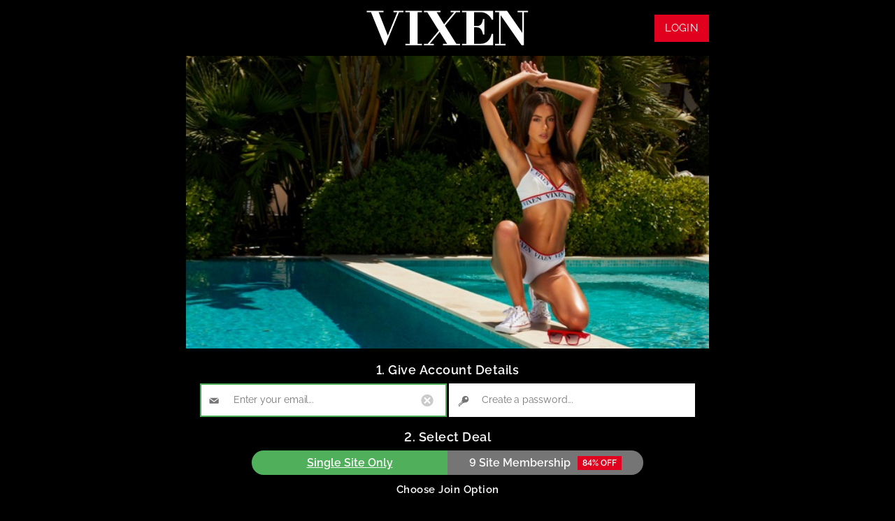

--- FILE ---
content_type: text/html; charset=utf-8
request_url: https://members.vixen.com/joinnow?track=masonry_tube&index=10&src=VXN-430x430-SWF-LITTLE-DRAGON-103227&type=image
body_size: 57466
content:
<!doctype html>
<html lang="en">
    <head>
        
<!-- Google Tag Manager -->
<script>(function(w,d,s,l,i){w[l]=w[l]||[];w[l].push({'gtm.start':
new Date().getTime(),event:'gtm.js'});var f=d.getElementsByTagName(s)[0],
j=d.createElement(s),dl=l!='dataLayer'?'&l='+l:'';j.async=true;j.src=
'https://www.googletagmanager.com/gtm.js?id='+i+dl;f.parentNode.insertBefore(j,f);
})(window,document,'script','dataLayer','GTM-W4LGF52');</script>
<!-- End Google Tag Manager -->

        <title data-rh="true">Subscribe: VIXEN</title>
        <meta data-rh="true" charset="utf-8"/><meta data-rh="true" name="RATING" content="RTA-5042-1996-1400-1577-RTA"/><meta data-rh="true" id="viewport" name="viewport" content="initial-scale=1.0,width=device-width"/><meta data-rh="true" name="og:type" content="website"/><meta data-rh="true" name="rating" content="adult"/><meta data-rh="true" name="google" content="notranslate"/><meta data-rh="true" name="google" content="nopagereadaloud"/><meta data-rh="true" name="og:title" content/><meta data-rh="true" name="og:site_name" content/><meta data-rh="true" name="msapplication-config" content="/vixen/browserconfig.xml"/><meta data-rh="true" name="msapplication-TileColor" content="#000000"/><meta data-rh="true" name="theme-color" content="#000000"/><meta data-rh="true" name="description" content="Join VIXEN here for access to our HD interracial porn videos featuring Pornstars, Girls and Performers."/><meta data-rh="true" name="keywords" content="Interracial, black cock, big cock, big dick, black cock, bbc, teen, babe, blondes, amateur, anal, fucked by black cock"/>
        <link data-rh="true" rel="manifest" href="/vixen/site.webmanifest"/><link data-rh="true" rel="shortcut icon" href="/vixen/favicon.ico"/><link data-rh="true" rel="apple-touch-icon" sizes="180x180" href="/vixen/apple-touch-icon.png"/><link data-rh="true" rel="icon" type="image/png" sizes="32x32" href="/vixen/favicon-32x32.png"/><link data-rh="true" rel="icon" type="image/png" sizes="16x16" href="/vixen/favicon-16x16.png"/><link data-rh="true" rel="mask-icon" href="/vixen/safari-pinned-tab.svg" color="#5bbad5"/><link data-rh="true" rel="canonical" href="https://www.vixen.com/joinnow"/>
        
        <link rel="preload stylesheet" as="style" href="https://public-cdn.vixen.com/js/production_3.585.1/app.f8472ad0b1e99be99f7c.css" type="text/css">
        <link rel="dns-prefetch" href="https://cdn.vixen.com">
        <link rel="preconnect" href="https://cdn.vixen.com" crossorigin/>
        <style data-styled="true" data-styled-version="5.3.11">html,body,div,span,applet,object,iframe,h1,h2,h3,h4,h5,h6,p,blockquote,pre,a,abbr,acronym,address,big,cite,code,del,dfn,em,img,ins,kbd,q,s,samp,small,strike,strong,sub,sup,tt,var,b,u,i,center,dl,dt,dd,ol,ul,li,fieldset,form,label,legend,table,caption,tbody,tfoot,thead,tr,th,td,article,aside,canvas,details,embed,figure,figcaption,footer,header,hgroup,menu,nav,output,ruby,section,summary,time,mark,audio,video{margin:0;padding:0;border:0;font:inherit;font-size:100%;vertical-align:baseline;}/*!sc*/
article,aside,details,figcaption,figure,footer,header,hgroup,menu,nav,section{display:block;}/*!sc*/
body{line-height:1;}/*!sc*/
ol,ul{list-style:none;}/*!sc*/
blockquote,q{quotes:none;}/*!sc*/
blockquote:before,blockquote:after,q:before,q:after{content:'';content:none;}/*!sc*/
table{border-collapse:collapse;border-spacing:0;}/*!sc*/
*,*:after,*:before{box-sizing:border-box;}/*!sc*/
svg{box-sizing:unset;}/*!sc*/
html{font-size:62.5%;}/*!sc*/
body{background-color:black;font-family:"Monorale","open sans",sans-serif,Helvetica,Arial;font-variant-numeric:lining-nums;-webkit-letter-spacing:.5px;-moz-letter-spacing:.5px;-ms-letter-spacing:.5px;letter-spacing:.5px;}/*!sc*/
html,div#root{width:100%;height:100%;}/*!sc*/
body{height:auto;width:100%;}/*!sc*/
div#modals{z-index:9998;}/*!sc*/
div#console{height:100%;left:0;max-height:100%;min-height:100%;overflow:hidden;pointer-events:none;position:fixed;top:0;width:100%;z-index:9999;}/*!sc*/
div#console span{display:block;color:green;}/*!sc*/
h1,h2,h3,h4,h5,h6,p,ul,span,a{font-family:"Monorale","open sans",sans-serif,Helvetica,Arial;font-variant-numeric:lining-nums;color:#F9F9F9;}/*!sc*/
h1{font-size:2rem;font-weight:400;-webkit-letter-spacing:-0.3px;-moz-letter-spacing:-0.3px;-ms-letter-spacing:-0.3px;letter-spacing:-0.3px;margin-bottom:2rem;}/*!sc*/
@media (min-width:1024px){h1{font-size:3rem;-webkit-letter-spacing:-0.3px;-moz-letter-spacing:-0.3px;-ms-letter-spacing:-0.3px;letter-spacing:-0.3px;}}/*!sc*/
@media (min-width:1920px){h1{font-size:4rem;font-weight:400;-webkit-letter-spacing:-0.3px;-moz-letter-spacing:-0.3px;-ms-letter-spacing:-0.3px;letter-spacing:-0.3px;}}/*!sc*/
h2{font-size:2.5rem;font-weight:400;margin-bottom:1rem;}/*!sc*/
h3{font-size:1.8rem;font-weight:400;text-align:left;margin:1rem 0;}/*!sc*/
@media (min-width:1024px){h3{font-size:2rem;}}/*!sc*/
@media (min-width:1920px){h3{font-size:2.2rem;}}/*!sc*/
p{margin-bottom:1rem;}/*!sc*/
@media (min-width:1024px){p{margin-bottom:2rem;}}/*!sc*/
p,a{font-size:1.2rem;-webkit-letter-spacing:0.3px;-moz-letter-spacing:0.3px;-ms-letter-spacing:0.3px;letter-spacing:0.3px;text-align:left;}/*!sc*/
@media (min-width:1024px){p,a{font-size:1.4rem;font-weight:400;text-align:left;}}/*!sc*/
@media (min-width:1920px){p,a{font-size:1.5rem;font-weight:400;text-align:left;}}/*!sc*/
table{border-collapse:collapse;border-spacing:0;}/*!sc*/
table tr th{background:#F9F9F9;border:0.1rem solid #F9F9F9;color:black;font-size:1.8rem;font-weight:400;padding:1.2rem;text-align:left;text-transform:uppercase;}/*!sc*/
table tr td{border:0.1rem solid #F9F9F9;padding:1.4rem;}/*!sc*/
address{color:#F9F9F9;font-size:1.4rem;}/*!sc*/
.announcekit-frame-wrapper{width:100% !important;}/*!sc*/
@media (min-width:768px){.announcekit-frame-wrapper{width:40rem !important;}}/*!sc*/
div.sidebar-widget{background-color:#ffffff !important;}/*!sc*/
a:hover,a:active,a:focus{outline:none;}/*!sc*/
.crt-popup-wrapper .crt-popup .crt-popup-header .crt-post-name{left:50px;}/*!sc*/
.crt-popup-wrapper .crt-popup .crt-popup-header .crt-social-icon{display:none;}/*!sc*/
.crt-social-icon,.crt-post-name>span,.crt-popup-text-content,.crt-popup-text-content p,.crt-post-share .crt-popup-share-icon-container > p{color:#3A3A3A;}/*!sc*/
data-styled.g27[id="sc-global-DVvLu1"]{content:"sc-global-DVvLu1,"}/*!sc*/
.iewkdi{display:-webkit-box;display:-webkit-flex;display:-ms-flexbox;display:flex;-webkit-flex-direction:row;-ms-flex-direction:row;flex-direction:row;padding:2rem 1rem 0;max-width:1285px;margin:0 auto;}/*!sc*/
@media (max-width:1285px){.iewkdi{-webkit-flex-direction:column;-ms-flex-direction:column;flex-direction:column;padding:1rem 1rem 0;max-width:768px;}}/*!sc*/
.iewkdi > *{-webkit-flex:1;-ms-flex:1;flex:1;}/*!sc*/
data-styled.g102[id="sc-1rkd0xr-0"]{content:"iewkdi,"}/*!sc*/
.cEBTjy{display:-webkit-box;display:-webkit-flex;display:-ms-flexbox;display:flex;-webkit-align-items:center;-webkit-box-align:center;-ms-flex-align:center;align-items:center;height:80rem;}/*!sc*/
@media (max-width:1285px){.cEBTjy{width:100%;height:50rem;-webkit-align-self:center;-ms-flex-item-align:center;align-self:center;}}/*!sc*/
data-styled.g103[id="sc-1rkd0xr-1"]{content:"cEBTjy,"}/*!sc*/
.fXCrdU{position:relative !important;overflow:hidden !important;width:63rem;height:71.5rem;z-index:0;background:rgba(255,255,255,0.1) !important;padding-bottom:50.00%;overflow:hidden;position:relative;background:rgba(255,255,255,0.1);}/*!sc*/
@-webkit-keyframes shimmer{0%{-webkit-transform:translateX(-100%);-ms-transform:translateX(-100%);transform:translateX(-100%);}to{-webkit-transform:translateX(100%);-ms-transform:translateX(100%);transform:translateX(100%);}}/*!sc*/
@keyframes shimmer{0%{-webkit-transform:translateX(-100%);-ms-transform:translateX(-100%);transform:translateX(-100%);}to{-webkit-transform:translateX(100%);-ms-transform:translateX(100%);transform:translateX(100%);}}/*!sc*/
.fXCrdU::before{content:' ';top:0;width:100%;left:0;height:100%;position:absolute;background-image:linear-gradient( 90deg,rgba(255,255,255,0) 0%,rgba(255,255,255,0) 30%,rgba(255,255,255,0.05) 50%,rgba(255,255,255,0) 70%,rgba(255,255,255,0) 100% );-webkit-animation:shimmer 2s infinite;animation:shimmer 2s infinite;}/*!sc*/
@media (max-width:1285px){.fXCrdU{width:100%;height:unset;}}/*!sc*/
data-styled.g104[id="sc-1rkd0xr-2"]{content:"fXCrdU,"}/*!sc*/
.vWQyO{display:none;padding-top:2rem;padding-bottom:2rem;}/*!sc*/
@media (max-width:1285px){.vWQyO{display:block;}}/*!sc*/
.hBXMAO{display:block;padding-top:2rem;padding-bottom:0;}/*!sc*/
@media (max-width:1285px){.hBXMAO{display:none;}}/*!sc*/
data-styled.g105[id="sc-1rkd0xr-3"]{content:"vWQyO,hBXMAO,"}/*!sc*/
.cOLDCj{display:block;margin:auto;height:5rem;width:40rem;overflow:hidden;position:relative;background:rgba(255,255,255,0.1);}/*!sc*/
@-webkit-keyframes shimmer{0%{-webkit-transform:translateX(-100%);-ms-transform:translateX(-100%);transform:translateX(-100%);}to{-webkit-transform:translateX(100%);-ms-transform:translateX(100%);transform:translateX(100%);}}/*!sc*/
@keyframes shimmer{0%{-webkit-transform:translateX(-100%);-ms-transform:translateX(-100%);transform:translateX(-100%);}to{-webkit-transform:translateX(100%);-ms-transform:translateX(100%);transform:translateX(100%);}}/*!sc*/
.cOLDCj::before{content:' ';top:0;width:100%;left:0;height:100%;position:absolute;background-image:linear-gradient( 90deg,rgba(255,255,255,0) 0%,rgba(255,255,255,0) 30%,rgba(255,255,255,0.05) 50%,rgba(255,255,255,0) 70%,rgba(255,255,255,0) 100% );-webkit-animation:shimmer 2s infinite;animation:shimmer 2s infinite;}/*!sc*/
@media (max-width:480px){.cOLDCj{height:3.5rem;width:24rem;}}/*!sc*/
data-styled.g106[id="sc-1rkd0xr-4"]{content:"cOLDCj,"}/*!sc*/
.gIjjgW{display:unset;margin:1rem 0 1rem;height:1.6rem;width:25rem;overflow:hidden;position:relative;background:rgba(255,255,255,0.1);}/*!sc*/
@-webkit-keyframes shimmer{0%{-webkit-transform:translateX(-100%);-ms-transform:translateX(-100%);transform:translateX(-100%);}to{-webkit-transform:translateX(100%);-ms-transform:translateX(100%);transform:translateX(100%);}}/*!sc*/
@keyframes shimmer{0%{-webkit-transform:translateX(-100%);-ms-transform:translateX(-100%);transform:translateX(-100%);}to{-webkit-transform:translateX(100%);-ms-transform:translateX(100%);transform:translateX(100%);}}/*!sc*/
.gIjjgW::before{content:' ';top:0;width:100%;left:0;height:100%;position:absolute;background-image:linear-gradient( 90deg,rgba(255,255,255,0) 0%,rgba(255,255,255,0) 30%,rgba(255,255,255,0.05) 50%,rgba(255,255,255,0) 70%,rgba(255,255,255,0) 100% );-webkit-animation:shimmer 2s infinite;animation:shimmer 2s infinite;}/*!sc*/
@media (max-width:480px){.gIjjgW{margin-left:auto;margin-right:auto;}}/*!sc*/
.hcwlrN{display:none;margin:1rem 0 1rem;height:1.6rem;width:25rem;overflow:hidden;position:relative;background:rgba(255,255,255,0.1);}/*!sc*/
@-webkit-keyframes shimmer{0%{-webkit-transform:translateX(-100%);-ms-transform:translateX(-100%);transform:translateX(-100%);}to{-webkit-transform:translateX(100%);-ms-transform:translateX(100%);transform:translateX(100%);}}/*!sc*/
@keyframes shimmer{0%{-webkit-transform:translateX(-100%);-ms-transform:translateX(-100%);transform:translateX(-100%);}to{-webkit-transform:translateX(100%);-ms-transform:translateX(100%);transform:translateX(100%);}}/*!sc*/
.hcwlrN::before{content:' ';top:0;width:100%;left:0;height:100%;position:absolute;background-image:linear-gradient( 90deg,rgba(255,255,255,0) 0%,rgba(255,255,255,0) 30%,rgba(255,255,255,0.05) 50%,rgba(255,255,255,0) 70%,rgba(255,255,255,0) 100% );-webkit-animation:shimmer 2s infinite;animation:shimmer 2s infinite;}/*!sc*/
@media (max-width:480px){.hcwlrN{margin-left:auto;margin-right:auto;}}/*!sc*/
data-styled.g107[id="sc-1rkd0xr-5"]{content:"gIjjgW,hcwlrN,"}/*!sc*/
.dHHFyZ{display:-webkit-box;display:-webkit-flex;display:-ms-flexbox;display:flex;-webkit-flex-direction:column;-ms-flex-direction:column;flex-direction:column;-webkit-align-items:center;-webkit-box-align:center;-ms-flex-align:center;align-items:center;margin-left:auto;margin-right:auto;padding:2rem;}/*!sc*/
@media (max-width:1285px){.dHHFyZ{padding-left:0;padding-right:0;}}/*!sc*/
data-styled.g108[id="sc-1rkd0xr-6"]{content:"dHHFyZ,"}/*!sc*/
.kRgwNq{display:-webkit-box;display:-webkit-flex;display:-ms-flexbox;display:flex;-webkit-flex-direction:row;-ms-flex-direction:row;flex-direction:row;-webkit-box-pack:center;-webkit-justify-content:center;-ms-flex-pack:center;justify-content:center;-webkit-align-items:center;-webkit-box-align:center;-ms-flex-align:center;align-items:center;width:100%;margin-top:2.6rem;}/*!sc*/
data-styled.g109[id="sc-1rkd0xr-7"]{content:"kRgwNq,"}/*!sc*/
.kGepRo{-webkit-flex-direction:row;-ms-flex-direction:row;flex-direction:row;margin-top:0;}/*!sc*/
@media (max-width:480px){.kGepRo{-webkit-flex-direction:column;-ms-flex-direction:column;flex-direction:column;}}/*!sc*/
data-styled.g110[id="sc-1rkd0xr-8"]{content:"kGepRo,"}/*!sc*/
.bFfpxA{width:29rem;height:4.5rem;overflow:hidden;position:relative;background:rgba(255,255,255,0.1);}/*!sc*/
@-webkit-keyframes shimmer{0%{-webkit-transform:translateX(-100%);-ms-transform:translateX(-100%);transform:translateX(-100%);}to{-webkit-transform:translateX(100%);-ms-transform:translateX(100%);transform:translateX(100%);}}/*!sc*/
@keyframes shimmer{0%{-webkit-transform:translateX(-100%);-ms-transform:translateX(-100%);transform:translateX(-100%);}to{-webkit-transform:translateX(100%);-ms-transform:translateX(100%);transform:translateX(100%);}}/*!sc*/
.bFfpxA::before{content:' ';top:0;width:100%;left:0;height:100%;position:absolute;background-image:linear-gradient( 90deg,rgba(255,255,255,0) 0%,rgba(255,255,255,0) 30%,rgba(255,255,255,0.05) 50%,rgba(255,255,255,0) 70%,rgba(255,255,255,0) 100% );-webkit-animation:shimmer 2s infinite;animation:shimmer 2s infinite;}/*!sc*/
data-styled.g111[id="sc-1rkd0xr-9"]{content:"bFfpxA,"}/*!sc*/
.fICYmV{width:16rem;height:2rem;overflow:hidden;position:relative;background:rgba(255,255,255,0.1);}/*!sc*/
@-webkit-keyframes shimmer{0%{-webkit-transform:translateX(-100%);-ms-transform:translateX(-100%);transform:translateX(-100%);}to{-webkit-transform:translateX(100%);-ms-transform:translateX(100%);transform:translateX(100%);}}/*!sc*/
@keyframes shimmer{0%{-webkit-transform:translateX(-100%);-ms-transform:translateX(-100%);transform:translateX(-100%);}to{-webkit-transform:translateX(100%);-ms-transform:translateX(100%);transform:translateX(100%);}}/*!sc*/
.fICYmV::before{content:' ';top:0;width:100%;left:0;height:100%;position:absolute;background-image:linear-gradient( 90deg,rgba(255,255,255,0) 0%,rgba(255,255,255,0) 30%,rgba(255,255,255,0.05) 50%,rgba(255,255,255,0) 70%,rgba(255,255,255,0) 100% );-webkit-animation:shimmer 2s infinite;animation:shimmer 2s infinite;}/*!sc*/
data-styled.g112[id="sc-1rkd0xr-10"]{content:"fICYmV,"}/*!sc*/
.hmSfyx{display:-webkit-box;display:-webkit-flex;display:-ms-flexbox;display:flex;-webkit-flex-direction:column;-ms-flex-direction:column;flex-direction:column;}/*!sc*/
@media(max-width:480px){.hmSfyx{-webkit-flex-direction:row;-ms-flex-direction:row;flex-direction:row;}}/*!sc*/
data-styled.g113[id="sc-1rkd0xr-11"]{content:"hmSfyx,"}/*!sc*/
.FxrYC{width:58rem;height:7rem;margin:0.5rem 0;overflow:hidden;position:relative;background:rgba(255,255,255,0.1);}/*!sc*/
@-webkit-keyframes shimmer{0%{-webkit-transform:translateX(-100%);-ms-transform:translateX(-100%);transform:translateX(-100%);}to{-webkit-transform:translateX(100%);-ms-transform:translateX(100%);transform:translateX(100%);}}/*!sc*/
@keyframes shimmer{0%{-webkit-transform:translateX(-100%);-ms-transform:translateX(-100%);transform:translateX(-100%);}to{-webkit-transform:translateX(100%);-ms-transform:translateX(100%);transform:translateX(100%);}}/*!sc*/
.FxrYC::before{content:' ';top:0;width:100%;left:0;height:100%;position:absolute;background-image:linear-gradient( 90deg,rgba(255,255,255,0) 0%,rgba(255,255,255,0) 30%,rgba(255,255,255,0.05) 50%,rgba(255,255,255,0) 70%,rgba(255,255,255,0) 100% );-webkit-animation:shimmer 2s infinite;animation:shimmer 2s infinite;}/*!sc*/
@media (max-width:480px){.FxrYC{width:11rem;height:15rem;margin:1rem 0.25rem;}}/*!sc*/
data-styled.g114[id="sc-1rkd0xr-12"]{content:"FxrYC,"}/*!sc*/
.fwZSIi{width:11rem;height:4.5rem;margin-bottom:1rem;overflow:hidden;position:relative;background:rgba(255,255,255,0.1);}/*!sc*/
@-webkit-keyframes shimmer{0%{-webkit-transform:translateX(-100%);-ms-transform:translateX(-100%);transform:translateX(-100%);}to{-webkit-transform:translateX(100%);-ms-transform:translateX(100%);transform:translateX(100%);}}/*!sc*/
@keyframes shimmer{0%{-webkit-transform:translateX(-100%);-ms-transform:translateX(-100%);transform:translateX(-100%);}to{-webkit-transform:translateX(100%);-ms-transform:translateX(100%);transform:translateX(100%);}}/*!sc*/
.fwZSIi::before{content:' ';top:0;width:100%;left:0;height:100%;position:absolute;background-image:linear-gradient( 90deg,rgba(255,255,255,0) 0%,rgba(255,255,255,0) 30%,rgba(255,255,255,0.05) 50%,rgba(255,255,255,0) 70%,rgba(255,255,255,0) 100% );-webkit-animation:shimmer 2s infinite;animation:shimmer 2s infinite;}/*!sc*/
data-styled.g115[id="sc-1rkd0xr-13"]{content:"fwZSIi,"}/*!sc*/
.jLywPv{overflow:hidden;position:relative;background:rgba(255,255,255,0.1);position:relative;bottom:0;width:100%;height:5rem;margin:0.5rem;}/*!sc*/
@-webkit-keyframes shimmer{0%{-webkit-transform:translateX(-100%);-ms-transform:translateX(-100%);transform:translateX(-100%);}to{-webkit-transform:translateX(100%);-ms-transform:translateX(100%);transform:translateX(100%);}}/*!sc*/
@keyframes shimmer{0%{-webkit-transform:translateX(-100%);-ms-transform:translateX(-100%);transform:translateX(-100%);}to{-webkit-transform:translateX(100%);-ms-transform:translateX(100%);transform:translateX(100%);}}/*!sc*/
.jLywPv::before{content:' ';top:0;width:100%;left:0;height:100%;position:absolute;background-image:linear-gradient( 90deg,rgba(255,255,255,0) 0%,rgba(255,255,255,0) 30%,rgba(255,255,255,0.05) 50%,rgba(255,255,255,0) 70%,rgba(255,255,255,0) 100% );-webkit-animation:shimmer 2s infinite;animation:shimmer 2s infinite;}/*!sc*/
data-styled.g116[id="sc-1rkd0xr-14"]{content:"jLywPv,"}/*!sc*/
html,body,div,span,applet,object,iframe,h1,h2,h3,h4,h5,h6,p,blockquote,pre,a,abbr,acronym,address,big,cite,code,del,dfn,em,img,ins,kbd,q,s,samp,small,strike,strong,sub,sup,tt,var,b,u,i,center,dl,dt,dd,ol,ul,li,fieldset,form,label,legend,table,caption,tbody,tfoot,thead,tr,th,td,article,aside,canvas,details,embed,figure,figcaption,footer,header,hgroup,menu,nav,output,ruby,section,summary,time,mark,audio,video{margin:0;padding:0;border:0;font:inherit;font-size:100%;vertical-align:baseline;}/*!sc*/
article,aside,details,figcaption,figure,footer,header,hgroup,menu,nav,section{display:block;}/*!sc*/
body{line-height:1;}/*!sc*/
ol,ul{list-style:none;}/*!sc*/
blockquote,q{quotes:none;}/*!sc*/
blockquote:before,blockquote:after,q:before,q:after{content:'';content:none;}/*!sc*/
table{border-collapse:collapse;border-spacing:0;}/*!sc*/
*,*:after,*:before{box-sizing:border-box;}/*!sc*/
svg{box-sizing:unset;}/*!sc*/
html{font-size:62.5%;}/*!sc*/
body{background-color:black;font-family:"Monorale","open sans",sans-serif,Helvetica,Arial;font-variant-numeric:lining-nums;-webkit-letter-spacing:.5px;-moz-letter-spacing:.5px;-ms-letter-spacing:.5px;letter-spacing:.5px;}/*!sc*/
html,div#root{width:100%;height:100%;}/*!sc*/
body{height:auto;width:100%;}/*!sc*/
div#modals{z-index:9998;}/*!sc*/
div#console{height:100%;left:0;max-height:100%;min-height:100%;overflow:hidden;pointer-events:none;position:fixed;top:0;width:100%;z-index:9999;}/*!sc*/
div#console span{display:block;color:green;}/*!sc*/
h1,h2,h3,h4,h5,h6,p,ul,span,a{font-family:"Monorale","open sans",sans-serif,Helvetica,Arial;font-variant-numeric:lining-nums;color:#F9F9F9;}/*!sc*/
h1{font-size:2rem;font-weight:400;-webkit-letter-spacing:-0.3px;-moz-letter-spacing:-0.3px;-ms-letter-spacing:-0.3px;letter-spacing:-0.3px;margin-bottom:2rem;}/*!sc*/
@media (min-width:1024px){h1{font-size:3rem;-webkit-letter-spacing:-0.3px;-moz-letter-spacing:-0.3px;-ms-letter-spacing:-0.3px;letter-spacing:-0.3px;}}/*!sc*/
@media (min-width:1920px){h1{font-size:4rem;font-weight:400;-webkit-letter-spacing:-0.3px;-moz-letter-spacing:-0.3px;-ms-letter-spacing:-0.3px;letter-spacing:-0.3px;}}/*!sc*/
h2{font-size:2.5rem;font-weight:400;margin-bottom:1rem;}/*!sc*/
h3{font-size:1.8rem;font-weight:400;text-align:left;margin:1rem 0;}/*!sc*/
@media (min-width:1024px){h3{font-size:2rem;}}/*!sc*/
@media (min-width:1920px){h3{font-size:2.2rem;}}/*!sc*/
p{margin-bottom:1rem;}/*!sc*/
@media (min-width:1024px){p{margin-bottom:2rem;}}/*!sc*/
p,a{font-size:1.2rem;-webkit-letter-spacing:0.3px;-moz-letter-spacing:0.3px;-ms-letter-spacing:0.3px;letter-spacing:0.3px;text-align:left;}/*!sc*/
@media (min-width:1024px){p,a{font-size:1.4rem;font-weight:400;text-align:left;}}/*!sc*/
@media (min-width:1920px){p,a{font-size:1.5rem;font-weight:400;text-align:left;}}/*!sc*/
table{border-collapse:collapse;border-spacing:0;}/*!sc*/
table tr th{background:#F9F9F9;border:0.1rem solid #F9F9F9;color:black;font-size:1.8rem;font-weight:400;padding:1.2rem;text-align:left;text-transform:uppercase;}/*!sc*/
table tr td{border:0.1rem solid #F9F9F9;padding:1.4rem;}/*!sc*/
address{color:#F9F9F9;font-size:1.4rem;}/*!sc*/
.announcekit-frame-wrapper{width:100% !important;}/*!sc*/
@media (min-width:768px){.announcekit-frame-wrapper{width:40rem !important;}}/*!sc*/
div.sidebar-widget{background-color:#ffffff !important;}/*!sc*/
a:hover,a:active,a:focus{outline:none;}/*!sc*/
.crt-popup-wrapper .crt-popup .crt-popup-header .crt-post-name{left:50px;}/*!sc*/
.crt-popup-wrapper .crt-popup .crt-popup-header .crt-social-icon{display:none;}/*!sc*/
.crt-social-icon,.crt-post-name>span,.crt-popup-text-content,.crt-popup-text-content p,.crt-post-share .crt-popup-share-icon-container > p{color:#3A3A3A;}/*!sc*/
data-styled.g117[id="sc-global-DVvLu2"]{content:"sc-global-DVvLu2,"}/*!sc*/
</style>
        <style>
            .noscript-message {
                position: absolute;
                width: 100%;
                top: 10rem;
                text-align: center;
                padding: 2rem;
                z-index: 10;
            }
        </style>
        <noscript><meta http-equiv="refresh" content="0; URL=/joinnow?noscript=1" /></noscript>
    </head>
    <body >
        <noscript>
            <p class="noscript-message">For functionality of this site it is necessary to enable JavaScript. Here are the <a href="https://www.enable-javascript.com/"> instructions how to enable JavaScript in your web browser</a>.</p>
        </noscript>
        
<!-- Google Tag Manager (noscript) -->
<noscript><iframe src="https://www.googletagmanager.com/ns.html?id=GTM-W4LGF52"
height="0" width="0" style="display:none;visibility:hidden"></iframe></noscript>
<!-- End Google Tag Manager (noscript) -->

        <svg xmlns="http://www.w3.org/2000/svg" xmlns:xlink="http://www.w3.org/1999/xlink" style="position: absolute; width: 0; height: 0" aria-hidden="true" id="__SVG_SPRITE_NODE__"><symbol viewBox="0 0 1120 120" id="vixenplus"><path fill="#fff" d="M639.76 73.96v45.28l-.04.2-.11.16-.16.11-.19.04H617.5l-.12-.01-.12-.04-.12-.06-.09-.07-.08-.1-.06-.11-.04-.12-.01-.12.01-118.35.03-.22.04-.09.06-.07.07-.06.09-.04.22-.03 27.63-.01 28.49.01 1.53.02 1.55.07 1.57.12 1.59.16 1.61.21 1.63.26 1.64.3 1.67.35 1.25.29 1.23.32 1.2.35 1.17.37 1.15.39 1.11.42 1.09.45 1.07.47 1.03.49 1.01.52.98.55.96.57.92.59.9.62.88.65.84.67.92.79.88.81.85.83.81.86.79.9.74.91.71.94.67.97.46.71.45.72.42.74.41.75.39.76.36.77.35.79.33.8.3.8.29.82.27.83.25.84.22.85.21.85.19.87.16.88.15.89.13.89.1.91.09.91.06.92.04.92.03.94v.94l-.02.95-.04.95-.06.95-.08.96-.1.97-.13.97-.3 1.94-.21 1.09-.23 1.08-.27 1.05-.28 1.04-.32 1.01-.34.99-.36.97-.39.95-.42.94-.44.91-.47.89-.5.87-.52.84-.55.83-.57.81-.6.79-.64.78-.66.76-.69.74-.72.72-.75.69-.77.68-.8.65-.83.64-.86.61-.88.59-.91.57-.93.54-.97.53-.99.5-1.02.49-1.04.46-1.09.45-1.1.41-1.13.39-1.14.37-1.17.33-1.18.31-1.21.28-1.22.26-1.25.22-1.27.2-1.28.17-1.31.15-1.33.11-1.35.09-1.36.07-1.39.03-8.74.11-8.6.05-8.47-.01-8.34-.07-.18.01-.15.04-.13.06-.11.08-.08.11-.06.13-.04.15-.01.18Zm.02-55.3-.06 36.38.03.18.11.16.15.1.18.03 34.37.06.88-.01.88-.06.87-.1.87-.15.86-.18.85-.22.83-.26.83-.3.8-.34.79-.37.76-.41.75-.44.72-.48.7-.52.66-.54.64-.58.61-.6.58-.63.54-.66.51-.68.47-.7.43-.73.4-.74.36-.77.32-.78.28-.79.23-.8.2-.82.15-.82.11-.83.06-.83.03-.83v-3.3l-.02-.84-.06-.83-.11-.83-.15-.82-.19-.82-.23-.8-.28-.8-.31-.78-.36-.76-.39-.75-.43-.72-.47-.71-.51-.68-.54-.66-.57-.64-.61-.6-.64-.58-.66-.54-.7-.52-.72-.48-.74-.45-.76-.41-.79-.38-.8-.34-.83-.3-.83-.26-.85-.23-.86-.18-.87-.15-.87-.1-.88-.06-.88-.03-34.37-.06-.16.03-.14.09-.11.13-.05.15-.01.07ZM747.66 102h63.15l.17.03.15.1.1.15.03.17v16.85l-.03.17-.1.15-.15.1-.17.03H724.9l-.1-.01-.1-.04-.1-.07-.08-.09-.05-.12-.02-.12V.7l.03-.17.1-.15.15-.1.17-.03h21.86l.11.01.1.04.1.07.08.1.04.11.02.12v100.85l.03.17.1.15.15.1.17.03ZM866.88 120h-2.38l-8.86-.8-1-.11-1.03-.14-1.07-.18-1.12-.22-1.16-.25-1.23-.3-1.33-.35-1.46-.41-1.4-.42-1.37-.45-1.34-.49-1.3-.51-1.28-.55-1.24-.58-1.21-.61-1.18-.64-1.15-.67-1.12-.71-1.09-.73-1.05-.77-1.02-.8-1-.83-.96-.86-.93-.89-.65-.67-.63-.68-.62-.7-.61-.72-.58-.73-.57-.75-.56-.76-.53-.78-.52-.8-.51-.82-.49-.83-.47-.85-.45-.86-.44-.88-.42-.9-.41-.91-.53-1.31-.49-1.33-.45-1.39-.41-1.41-.36-1.46-.32-1.5-.28-1.56-.24-1.61-.2-1.61-.17-1.68-.13-1.76-.1-1.86-.07-1.92-.04-2.11-.03-2.32v-3.81l.04-31.49.1-33.14.01-.11.03-.11.06-.1.07-.08.08-.07.1-.06.11-.03.11-.01h21.51l.15.01.12.03.11.05.09.06.07.09.05.11.03.12.01.15.07 16.96.04 17.22-.01 17.47-.05 17.73.01 2.66.07 2.45.11 2.23.16 2.02.22 1.8.12.82.14.76.15.72.17.65.17.61.19.55.42 1.05.45 1.02.49.98.53.95.57.92.61.88.64.85.68.82.55.59.56.58.59.56.61.54.63.52.66.5.67.49.7.46.72.44.74.43.76.4.79.39.81.37.83.34.85.33.87.31.85.27.87.25.89.22.89.2.92.17.92.14.93.12.94.08.94.07.95.03.95.01.96-.02.94-.05.95-.08.95-.1.94-.13.93-.15.92-.19.9-.2.9-.24.88-.25.88-.29.85-.31.84-.33.81-.35.81-.39.77-.4.77-.42.73-.45.71-.46.69-.49.67-.51.92-.76.87-.79.83-.82.77-.85.73-.87.67-.9.63-.93.58-.96.38-.69.36-.71.33-.73.31-.74.28-.75.26-.76.24-.78.21-.8.18-.8.17-.83.13-.83.12-.85.08-.86.07-.88.04-.89.01-.91V64.49l-.05-16.01-.05-15.85V21.08l.06-10.43.11-9.51.02-.21.04-.18.08-.15.1-.13.12-.09.16-.07.18-.05.21-.01H914l.17.03.15.1.1.15.03.17-.09 33.73-.03 35.82-.02 3.12-.07 2.87-.11 2.62-.16 2.39-.2 2.14-.24 1.89-.14.86-.15.79-.17.74-.17.67-.31 1.05-.32 1.04-.35 1.02-.37 1-.39.99-.42.96-.43.95-.46.93-.47.92-.5.9-.52.88-.54.86-.56.85-.59.83-.6.81-.63.8-.68.82-.71.8-.74.79-.76.76-.78.75-.8.72-.83.71-.86.69-.88.67-.9.64-.92.63-.95.61-.98.59-.99.58-1.02.55-1.05.53-1.77.83-1.82.77-1.89.72-1.95.67-2.01.61-2.07.55-2.13.5-2.19.44-1.08.18-1.08.16-1.07.12-1.08.09-2.28.18-2.29.21ZM973.83 17.32l-1.95-.07-.96-.01-.96.02-.96.03-.94.06-.95.07-.93.1-.93.11-.92.13-.92.16-.91.17-.91.2-.9.21-.89.24-.89.25-.48.15-.57.19-.56.21-.55.23-.54.25-.53.26-.51.28-.5.3-.48.32-.47.34-.46.35-.44.36-.41.38-.41.4-.38.41-.36.42-.35.43-.32.45-.3.46-.29.47-.26.47-.23.49-.21.49-.19.5-.17.5-.14.51-.12.51-.09.51-.07.52-.04.51-.02.51.01.52.04.52.06.58.1.59.14.57.16.57.2.56.23.56.26.54.29.54.32.53.35.52.38.5.42.5.43.48.47.47.49.46.53.44.65.51.67.5.68.47.69.46.71.44.74.42.75.41.78.4.79.38.82.36.83.35.87.34.89.33.92.31 1.95.61 3.14.92 6.36 1.86 4.66 1.32 4.21 1.15 3.87 1 2.97.78 1.41.4 1.39.42 1.33.42 1.3.43 1.26.45 1.22.45 1.19.46 1.14.48 1.1.48 1.07.49 1.03.51.99.51.95.53.91.53 1.06.64 1.52.91 1.09.7.96.67.84.66.89.76.85.76.81.78.77.8.74.8.7.82.66.82.63.85.59.85.55.86.51.88.48.89.44.9.4.92.36.92.33.94.25.82.22.83.2.83.17.85.14.85.11.86.09.88.05.88.03.89.01.9-.03.9-.05.92-.08.93-.11.93-.14.95-.16.95-.2.98-.22.96-.24.95-.28.93-.29.91-.33.9-.34.88-.38.86-.39.85-.43.83-.44.81-.47.8-.5.78-.52.76-.54.74-.57.72-.95 1.1-1 1.05-1.06 1.01-1.13.95-1.17.9-1.23.85-1.28.8-1.34.74-1.74.88-1.72.81-1.71.74-1.69.68-1.68.6-1.67.53-1.65.47-1.64.39-1.69.35-1.7.31-1.71.28-1.73.23-1.74.2-1.76.16-1.77.12-1.79.09-1.8.04-1.82.01-1.83-.03-1.84-.07-1.86-.11-1.87-.14-1.89-.19-1.9-.22-1.23-.17-1.22-.19-1.21-.21-1.19-.24-1.17-.26-1.17-.28-1.15-.3-1.14-.33-1.12-.35-1.11-.38-1.1-.39-1.08-.42-1.07-.45-1.06-.46-1.04-.49-1.03-.51-.88-.46-.87-.48-.84-.49-.83-.51-.82-.52-.8-.54-.78-.55-.76-.57-.75-.58-.73-.59-.72-.61-.7-.63-.68-.64-.67-.66-.64-.67-.64-.69-1.07-1.24-1.02-1.29-.97-1.34-.92-1.39-.87-1.43-.82-1.48-.76-1.52-.71-1.57-.67-1.62-.61-1.66-.55-1.71-.51-1.76-.45-1.8-.41-1.85-.35-1.9-.3-1.94-.01-.2.01-.18.05-.15.08-.12.11-.1.14-.07.18-.04.2-.01h21.03l.14.01.13.03.11.04.09.07.08.09.06.1.04.13.03.14.15 1.17.19 1.15.23 1.13.27 1.12.31 1.1.35 1.08.39 1.06.43 1.05.5 1.09.55 1.07.59 1.05.64 1.03.68 1.01.73 1 .78.97.82.95.37.38.44.4.49.41.57.42.62.43.68.43.71.43.76.43.79.42.8.39.8.37.79.34.76.3.73.26.68.22.63.17 1.37.32 1.35.28 1.36.24 1.34.21 1.34.17 1.33.14 1.32.1 1.32.06 1.31.03 1.3-.01 1.3-.05 1.29-.08 1.28-.12 1.27-.15 1.27-.19 1.26-.23 1.53-.32 1.23-.32 1.23-.38 1.19-.45 1.15-.5 1.1-.55 1.05-.6.99-.65.91-.69.83-.71.77-.75.68-.78.31-.4.29-.41.27-.42.25-.42.23-.43.21-.44.19-.44.17-.45.15-.45.13-.45.17-.8.1-.8.05-.83-.01-.83-.08-.94-.12-.92-.18-.87-.23-.85-.28-.81-.33-.77-.38-.74-.43-.71-.42-.59-.45-.56-.48-.53-.53-.51-.75-.66-.79-.64-.81-.61-.85-.59-.87-.56-.91-.55-.94-.52-.98-.51-1-.48-1.05-.46-1.09-.45-1.12-.43-1.18-.41-1.21-.39-1.27-.39-1.33-.37-6.61-1.81-6.6-1.83-6.59-1.87-6.59-1.9-1.31-.39-1.28-.41-1.26-.43-1.23-.44-1.21-.47-1.18-.48-1.14-.49-1.12-.51-1.09-.53-1.06-.54-1.04-.56-1-.58-.97-.59-.94-.6-.91-.63-.88-.63-.85-.65-.81-.66-.79-.69-.75-.69-.72-.7-.69-.72-.65-.74-.63-.75-.59-.76-.57-.78-.53-.79-.5-.81-.46-.82-.43-.83-.4-.84-.37-.87-.37-.95-.33-.98-.29-1-.25-1.01-.21-1.02-.17-1.05-.13-1.05-.09-1.08-.04-.83-.03-.82v-.82l.02-.82.05-.81.06-.8.08-.81.11-.79.13-.79.14-.79.17-.78.19-.77.21-.77.23-.75.26-.76.27-.74.32-.8.35-.79.37-.79.39-.77.42-.77.44-.75.46-.73.49-.72.51-.72.53-.7.55-.68.57-.67.6-.66.62-.64.63-.63.66-.61.68-.6.69-.57.72-.57.73-.54.75-.53.77-.5.78-.49.8-.47.81-.46.84-.43.84-.41.86-.4.87-.37.89-.35.89-.33.91-.31 1.4-.44 1.41-.41 1.41-.39 1.43-.35 1.44-.32 1.44-.3 1.45-.26 1.45-.24 1.47-.2 1.46-.18 1.48-.15 1.47-.11 1.47-.09 1.48-.05 1.48-.03 1.48.01 1.47.04 1.48.06 1.47.1 1.47.13 1.46.15 1.46.19 1.45.22 1.45.24 1.44.28 1.44.31 1.41.33 1.41.36 1.41.4 1.39.42 1.37.45 1.37.48 1.09.41 1.07.44 1.06.46 1.04.48 1.02.51.99.53.99.56.97.58.94.61.93.63.91.65.89.68.87.7.84.72.83.74.8.77.64.64.63.65.61.67.6.68.58.7.57.71.55.73.54.73.52.75.5.77.96 1.56.9 1.61.84 1.66.77 1.71.71 1.75.63 1.79.57 1.83.5 1.86.43 1.91.36 1.93.29 1.97-.01.1-.04.1-.08.06-.1.03h-20.46l-.17-.01-.17-.05-.16-.07-.14-.1-.12-.12-.11-.14-.07-.15-.05-.17-.2-.93-.22-.92-.24-.89-.26-.88-.28-.86-.31-.84-.33-.83-.34-.81-.38-.79-.39-.77-.41-.75-.44-.74-.46-.72-.48-.7-.5-.69-.52-.66-.67-.8-.71-.76-.73-.74-.77-.71-.8-.69-.83-.66-.87-.63-.9-.61-.73-.45-.76-.43-.78-.4-.82-.38-.84-.35-.88-.33-.9-.3-.93-.27-.96-.26-.99-.23-1.02-.2-1.05-.18-1.08-.15-1.11-.13-1.13-.1-1.17-.08ZM105.04 5.75H92.58l-.09-.01-.09-.04-.06-.05-.05-.07-.03-.08-.01-.08V1.33l.03-.13.07-.1.1-.07.13-.03h33.6l.09.01.09.04.06.06.05.06.03.08.01.08-.01 4.09-.02.11-.05.09-.11.1-.15.03h-14.66l-.09.01-.09.05-.07.06-.05.08L64.69 119.3l-.05.08-.07.06-.09.05-.09.01h-3.2l-.09-.01-.09-.05-.07-.06-.05-.09L14.99 5.96l-.05-.09-.07-.06-.09-.05-.09-.01H.82l-.09-.01-.08-.04-.06-.05-.06-.07L.5 5.5l-.01-.08V1.33l.03-.13.07-.1.1-.07L.82 1h56.94l.13.03.11.07.07.11.02.13-.06 4.09-.03.12-.07.11-.11.07-.12.02H41.69l-.15.04-.12.1-.05.15.02.16L72.3 85.35l.07.11.06.05.07.04.09.01h.08l.08-.03.07-.04.05-.06.04-.07 32.43-79.15.03-.1-.02-.13-.07-.12-.11-.08-.13-.03ZM148.2 5.75h-14.35l-.08-.01-.08-.04-.1-.1-.04-.15-.01-4.15.01-.09.04-.08.11-.1.14-.03h56.12l.11.02.1.07.07.1.02.11v4.15l-.02.11-.07.1-.1.07-.11.02h-14.38l-.09.01-.07.04-.07.06-.04.07-.03.12v108.4l.02.11.07.1.1.07.11.02h14.37l.12.02.09.07.07.09.02.12.01 4.09-.01.07-.03.08-.05.06-.06.05-.07.03-.08.01-55.9-.24-.08-.01-.08-.04-.1-.1-.04-.13-.21-3.88.01-.09.03-.08.11-.11.14-.04 14.37-.24.09-.02.08-.04.06-.07.05-.08.01-.09V6.05l-.02-.11-.07-.1-.1-.07-.11-.02ZM231.38 114.82v4.36l-.01.09-.04.09-.12.1-.15.04H197.4l-.12-.02-.11-.07-.07-.11-.02-.12.01-4.36.01-.09.04-.09.12-.1.15-.04h12.55l.14-.03.11-.08 38.02-44.89.05-.09.02-.1v-.1l-.04-.09L208.85 5.9l-.05-.06-.06-.05-.08-.03-.08-.01-11.14-.01-.14-.03-.07-.05-.06-.07-.04-.08-.01-.09-.06-4.1v-.01l.03-.12.07-.1.1-.07.12-.02h56.8l.1.02.1.05.09.11.03.14-.01 4.11-.02.12-.07.11-.11.07-.12.02h-12.66l-.06.01-.14.06-.09.12-.03.15.05.15 25.09 40.87.1.1.14.05.14-.02.12-.08.02-.01 33.94-40.88.05-.07.02-.08.01-.09-.03-.08-.04-.08-.07-.06-.07-.04-.09-.02H289.43l-.13-.02-.1-.07-.07-.11-.02-.12-.05-4.11.03-.12.07-.11.1-.07.12-.02h31.8l.09.01.08.04.06.05.05.07.03.07.01.08v4.11l-.02.12-.07.11-.11.07-.12.02h-12.87l-.14.03-.11.08-38.41 46.02-.07.13v.15l.04.1 38.86 62.34.05.06.06.05.08.03.08.01h12.44l.1.02.09.05.1.11.03.14-.02 4.09-.01.08-.03.08-.05.07-.07.05-.08.03-.08.01-58.36.03-.08-.01-.08-.03-.07-.05-.05-.07-.03-.08-.01-.08v-4.42l.04-.11.07-.08.1-.06.11-.02h13.75l.14-.03.11-.08.06-.12.01-.13-.05-.13-25.13-39.95-.1-.1-.15-.05-.14.03-.12.09-33.59 39.94-.05.1-.02.11.02.12.07.11.11.07.12.02h13.21l.12.02.11.07.07.11.02.12ZM370.69 114.33l4.19-.09 4.17-.03 4.13.02 4.1.07 2.57.04 2.41-.03 2.27-.08 2.11-.13 1.95-.2 1.81-.26.84-.15.81-.16.77-.18.73-.19.79-.23.78-.26.77-.27.77-.29 1.08-.45 1.05-.49 1.05-.52 1.02-.56 1.01-.6.99-.64.97-.67.95-.71.94-.75.91-.78.89-.82.87-.85.85-.89.83-.92.8-.96.77-.98.76-1.02.73-1.05.7-1.08.68-1.1.65-1.13.62-1.16.59-1.19.56-1.2.53-1.24.5-1.24.46-1.28.44-1.28.4-1.31.37-1.31.33-1.33.3-1.33.08-.25.07-.1.08-.08.09-.06.11-.04.26-.04h3.79l.21.03.09.04.07.05.05.07.04.09.03.21.07 38.18-.02.14-.08.11-.11.08-.14.03-105.9-.09-.15-.01-.12-.03-.11-.05-.09-.06-.08-.09-.06-.12-.03-.13-.02-.15-.16-3.59v-.14l.02-.12.04-.1.06-.08.08-.07.11-.05.12-.03.14-.01 13.8-.06.13-.01.12-.04.11-.06.1-.08.08-.1.06-.11.04-.12.01-.13V6.25l-.03-.22-.04-.08-.05-.07-.08-.06-.08-.04-.22-.03h-13.96l-.18-.04-.15-.1-.1-.15-.04-.18-.01-3.81.03-.21.04-.08.05-.06.06-.05.08-.04.21-.03h106.21l.22.03.09.04.07.06.05.07.04.08.03.21V31l-.01.18-.04.15-.06.13-.08.1-.1.08-.13.06-.15.04-.18.01h-3.48l-.24-.03-.19-.09-.15-.14-.12-.19-.82-1.75-.87-1.7-.93-1.64-.99-1.59-1.05-1.54-1.11-1.47-.58-.72-.59-.71-.61-.69-.62-.68-.75-.78-.78-.77-.79-.74-.82-.73-.84-.71-.85-.69-.88-.67-.9-.65-.92-.63-.94-.61-.96-.59-.99-.57-1-.56-1.02-.53-1.05-.51-1.06-.5-.81-.35-.85-.33-.85-.3-.89-.29-.91-.25-.94-.24-.95-.21-.97-.19-1-.17-1.02-.14-1.05-.12-1.07-.1-1.09-.08-1.11-.05-1.14-.02-1.15-.01-10.75.04-10.8-.02-.2.03-.14.09h-.01l-.08.14-.03.2v46.85l.02.17.08.12.11.06.15.03 1.45.06 1.48.04 1.5.01 1.53-.02 1.56-.04 1.59-.07 1.61-.09 1.64-.12.88-.09.87-.13.86-.17.84-.21.81-.25.8-.28.78-.32.75-.36.72-.39.7-.42.66-.46.64-.49.6-.52.57-.55.53-.58.5-.61.33-.45.32-.47.5-.81.49-.84.46-.86.44-.89.41-.91.4-.95.38-.98.36-1.01.34-1.04.32-1.07.31-1.12.29-1.16.28-1.22.27-1.27.27-1.36.26-1.46.03-.11.06-.07.08-.05.11-.01 4.05-.01.11.02.09.06.06.09.02.1-.01 52.97v.01l-.02.1-.07.08-.09.05-.1.01-4.07-.32-.14-.03-.1-.06-.08-.09-.04-.13-.5-2.31-.55-2.19-.59-2.08-.32-.99-.33-.96-.34-.94-.35-.91-.37-.88-.38-.85-.39-.82-.4-.79-.42-.77-.43-.74-.44-.71-.46-.67-.47-.66-.47-.62-.49-.59-.5-.56-.52-.53-.53-.51-.54-.48-.55-.45-.57-.42-.58-.39-.58-.36-.6-.33-.62-.3-.62-.28-.57-.22-.59-.2-.59-.17-.6-.15-.61-.12-.62-.11-.62-.07-.64-.06-2.55-.13-2.72-.07h-2.87l-3.03.07-.15.01-.13.04-.1.05-.09.07-.07.09-.05.11-.03.13-.01.15v55.25l.01.15.03.14.05.11.07.09.1.07.11.05.14.02.15.01ZM461.63 17.46v96.61l.01.16.03.14.06.11.07.1.1.07.11.06.14.03.16.01h15.19l.22.03.08.04.08.06.05.07.04.08.03.22v4l-.04.22-.04.09-.06.07-.06.05-.09.04-.21.03h-35l-.21-.03-.08-.04-.07-.05-.06-.07-.04-.09-.03-.22-.01-4 .03-.22.04-.08.06-.07.07-.06.08-.04.22-.03h13.02l.19-.04.17-.1.11-.16.05-.19V6.27l-.03-.23-.04-.09-.06-.07-.07-.06-.09-.04-.23-.03H442.5l-.21-.03-.08-.04-.07-.05-.06-.07-.04-.09-.03-.22V1.5l.04-.19.1-.16.16-.11.19-.04h40.43l.21.03.21.07.18.13.14.16 51.92 75.03.14.18.12.13.1.06.08.01.07-.05.04-.11.03-.17.01-.23V6.46l-.01-.16-.03-.15-.06-.12-.08-.1-.1-.08-.12-.05-.15-.04-.17-.01h-15.18l-.18-.04-.16-.1-.1-.15-.04-.18v-3.8l.03-.18.1-.16.15-.1.19-.04h35.1l.16.02.12.07.07.12.02.16v3.88l-.03.22-.04.09-.06.07-.07.05-.08.04-.21.03h-13l-.22.03-.09.04-.07.06-.06.07-.04.09-.03.22V119l-.03.22-.04.09-.06.07-.07.05-.08.04-.21.03h-7.22l-.21-.02-.21-.06-.18-.1-.17-.13-.52-.53-.49-.55-.47-.58-.45-.61-34.83-50.18-34.3-49.46-.13-.18-.12-.12-.1-.06-.08-.01-.06.05-.04.11-.03.17-.01.22ZM1120 50.78v18.48l-31.46.02-.15.01-.14.03-.11.05-.09.07-.01.01-.07.09-.05.11-.03.14-.01.15v29.44l-.01.12-.04.12-.06.1-.07.1-.1.08-.11.05-.12.04-.12.01h-18.48l-.14-.01-.14-.05-.13-.06-.11-.09-.09-.11-.06-.13-.05-.14-.01-.14-.01-29.76-.02-.1-.06-.08-.09-.06-.1-.02h-31.56l-.11-.01-.1-.03-.1-.05-.08-.07-.07-.08-.05-.1-.03-.1-.01-.11-.01-17.58.03-.14.08-.12.11-.08.14-.03h31.52l.22-.03.09-.04.07-.06.06-.07.04-.09.03-.23.01-29.75.04-.18.1-.16.16-.1.18-.04h18.92l.17.03.14.1.1.14.03.17v29.3l.01.16.04.16.06.16.09.14.11.12.12.11.14.09.16.06.16.04.16.01 31.07-.01Z" /></symbol><symbol viewBox="0 0 10 13" xmlns="http://www.w3.org/2000/svg" id="coupon">
<path d="M9.09371 0.888184H1.21617C0.822273 0.888184 0.5 1.21046 0.5 1.60435V11.9884C0.5 12.1316 0.571621 12.2748 0.714869 12.3107C0.858116 12.3823 1.0013 12.3465 1.10877 12.239L1.93234 11.4155L2.75591 12.239C2.89915 12.3823 3.11396 12.3823 3.25721 12.239L4.08078 11.4155L4.90435 12.239C5.0476 12.3823 5.2624 12.3823 5.40565 12.239L6.22922 11.4155L7.05279 12.239C7.19604 12.3823 7.41085 12.3823 7.55409 12.239L8.37766 11.4155L9.20124 12.239C9.27286 12.3107 9.34448 12.3464 9.45189 12.3464C9.48767 12.3464 9.55929 12.3464 9.59513 12.3107C9.73838 12.239 9.81 12.1316 9.81 11.9884L9.8099 1.60435C9.8099 1.21046 9.48763 0.888184 9.09373 0.888184H9.09371ZM9.09371 11.129L8.62819 10.6634C8.48494 10.5202 8.27014 10.5202 8.12689 10.6634L7.30337 11.487L6.4798 10.6634C6.40817 10.5919 6.33655 10.556 6.22915 10.556C6.12174 10.556 6.05012 10.5918 5.9785 10.6634L5.15493 11.487L4.33135 10.6634C4.18811 10.5202 3.9733 10.5202 3.83005 10.6634L3.00648 11.487L2.18291 10.6634C2.03966 10.5202 1.82486 10.5202 1.68161 10.6634L1.21614 11.129V1.60429H9.09368L9.09371 11.129Z" />
<path d="M3.1137 7.58416C3.18532 7.65578 3.29272 7.69157 3.36435 7.69157C3.43597 7.69157 3.54337 7.65578 3.615 7.58416L7.19565 4.00351C7.3389 3.86026 7.3389 3.64546 7.19565 3.50221C7.0524 3.35896 6.8376 3.35896 6.69435 3.50221L3.1137 7.08286C2.97045 7.22606 2.97045 7.44092 3.1137 7.58416Z" />
<path d="M3.40031 5.18495H3.54356C3.82999 5.18495 4.08064 5.07754 4.29551 4.9343C4.54616 4.71943 4.72518 4.433 4.76103 4.11072C4.79681 3.78845 4.72524 3.46618 4.51038 3.17975C4.29551 2.89332 4.00908 2.75007 3.6868 2.71423C3.36453 2.67844 3.04226 2.75002 2.75583 2.96488C2.50518 3.17975 2.32615 3.46618 2.29031 3.78845C2.25453 4.11072 2.3261 4.433 2.54096 4.71943C2.75578 5.00591 3.04226 5.1491 3.40031 5.18495ZM3.00642 3.86014C3.00642 3.71689 3.07804 3.57371 3.22129 3.50208C3.32869 3.43046 3.43616 3.39468 3.54356 3.39468H3.61518C3.75843 3.39468 3.90161 3.4663 3.97323 3.60955C4.04485 3.71695 4.11648 3.8602 4.08064 4.00344C4.08064 4.14669 4.00902 4.28987 3.86577 4.3615C3.72257 4.43307 3.61517 4.46885 3.47192 4.46885C3.32868 4.46885 3.18549 4.39723 3.11387 4.25398C3.04225 4.14658 3.00642 4.00338 3.00642 3.86014Z" />
<path d="M6.01408 6.15165C5.76343 6.36651 5.58441 6.65294 5.51278 6.97522C5.477 7.29749 5.54857 7.61976 5.76343 7.90619C5.9783 8.15684 6.26473 8.33587 6.58701 8.40749H6.76603C7.05246 8.40749 7.30311 8.33587 7.51798 8.15684C7.76863 7.94197 7.94766 7.65554 8.01928 7.33327C8.05507 7.011 7.98349 6.68872 7.76863 6.40229C7.55376 6.15165 7.26733 5.97262 6.94506 5.901C6.62284 5.86521 6.26473 5.93683 6.01408 6.15165ZM7.19571 6.83202C7.26733 6.93943 7.30311 7.08267 7.30311 7.22592C7.26733 7.36916 7.19571 7.47657 7.08825 7.58397C6.98084 7.65559 6.8376 7.69138 6.69435 7.69138C6.5511 7.65559 6.4437 7.58397 6.3363 7.47651C6.26468 7.3691 6.22889 7.22586 6.22889 7.08261C6.26468 6.93937 6.3363 6.83196 6.44376 6.72456C6.55117 6.65294 6.65863 6.61715 6.76603 6.61715H6.83765C6.9809 6.65294 7.12413 6.72456 7.19571 6.83202Z" />
</symbol><symbol viewBox="0 0 10 6" fill="none" xmlns="http://www.w3.org/2000/svg" id="chevron-down-thick">
<path d="M1.84183 0.5L5.3778 3.59299L8.91377 0.5L9.99998 1.45687L5.3778 5.5L0.755615 1.45687L1.84183 0.5Z" fill="white" />
</symbol><symbol xmlns="http://www.w3.org/2000/svg" viewBox="0 0 50 50" id="spinner"><circle class="path" cx="25" cy="25" r="20" fill="none" /></symbol><symbol xmlns="http://www.w3.org/2000/svg" viewBox="0 0 44 40" id="heart"><path d="M5.037 19.93c-4.05-4.092-4.05-10.758 0-14.799 1.95-1.97 4.55-3.08 7.35-3.08 2.75 0 5.35 1.11 7.35 3.08l2.25 2.273 2.35-2.374c1.95-1.97 4.5-3.03 7.25-3.03s5.4 1.111 7.35 3.08c1.85 1.87 2.9 4.344 3.05 6.97.15 2.88-.95 5.758-3 7.778L21.987 37 5.037 19.93z" stroke="#FFF" stroke-width="3" fill="none" /></symbol><symbol xmlns="http://www.w3.org/2000/svg" viewBox="0 0 40 35" id="heart-hover"><path d="M3.037 17.93c-4.05-4.092-4.05-10.758 0-14.799 1.95-1.97 4.55-3.08 7.35-3.08 2.75 0 5.35 1.11 7.35 3.08l2.25 2.273 2.35-2.374c1.95-1.97 4.5-3.03 7.25-3.03s5.4 1.111 7.35 3.08c1.85 1.87 2.9 4.344 3.05 6.97.15 2.88-.95 5.758-3 7.778L19.987 35 3.037 17.93z" fill="#fff" fill-opacity=".4" /></symbol><symbol xmlns="http://www.w3.org/2000/svg" viewBox="0 0 40 35" id="heart-filled"><path d="M3.037 17.93c-4.05-4.092-4.05-10.758 0-14.799 1.95-1.97 4.55-3.08 7.35-3.08 2.75 0 5.35 1.11 7.35 3.08l2.25 2.273 2.35-2.374c1.95-1.97 4.5-3.03 7.25-3.03s5.4 1.111 7.35 3.08c1.85 1.87 2.9 4.344 3.05 6.97.15 2.88-.95 5.758-3 7.778L19.987 35 3.037 17.93z" fill="#FFF" /></symbol><symbol viewBox="0 0 12 21" id="chevron-left"><path d="M1.402 11.293l8.792 8.792 1.1-1.099L2.5 10.194l8.792-8.792-1.099-1.1-9.891 9.892z" /></symbol><symbol viewBox="0 0 12 21" id="chevron-right"><path d="M9.986 9.095L1.194.303.095 1.402l8.792 8.792-8.792 8.792 1.1 1.1 9.89-9.892z" /></symbol><symbol xmlns="http://www.w3.org/2000/svg" viewBox="0 0 104 104" id="play"><g fill="none"><circle cx="50.688" cy="50.688" r="50.688" stroke="#FFF" transform="translate(1 1)" /><path fill="#FFF" d="M75.394 52.073l-37.39 18.695v-37.39z" /></g></symbol><symbol viewBox="0 0 15 19" xmlns="http://www.w3.org/2000/svg" id="lock"><path d="M13.821 7.92h-.63V5.824C13.191 2.613 10.638 0 7.501 0c-3.14 0-5.693 2.613-5.693 5.824V7.92h-.63C.53 7.92 0 8.46 0 9.127v8.666C0 18.46.528 19 1.18 19h12.64c.652 0 1.18-.54 1.18-1.207V9.127c0-.667-.528-1.207-1.18-1.207zM3.932 5.824c0-2.014 1.601-3.652 3.568-3.652s3.57 1.638 3.57 3.652v2.097H3.932V5.824zm4.36 7.639v1.995a.12.12 0 01-.118.12H6.827a.12.12 0 01-.118-.12v-1.995a1.813 1.813 0 01-.977-1.617c0-1 .792-1.81 1.769-1.81s1.768.81 1.768 1.81c0 .708-.398 1.32-.977 1.617z" /></symbol><symbol xmlns="http://www.w3.org/2000/svg" viewBox="0 0 9.49 8.48" id="star"><path d="M2.09 8.48a.45.45 0 01-.26-.08.44.44 0 01-.17-.47l.92-2.64L.19 3.68A.42.42 0 010 3.21a.44.44 0 01.45-.31h3L4.32.27a.47.47 0 01.84 0l.91 2.65h3a.48.48 0 01.41.26.42.42 0 01-.19.54L6.92 5.29l.91 2.62a.42.42 0 01-.21.5.7.7 0 01-.44 0L4.75 6.76l-2.4 1.63a.44.44 0 01-.26.09zm-.24-4.74l1.51 1a.42.42 0 01.18.47l-.6 1.71L4.5 5.89a.62.62 0 01.48 0l1.58 1.06L6 5.27a.42.42 0 01.21-.51l1.47-1H5.76a.48.48 0 01-.41-.26l-.6-1.77-.6 1.71a.43.43 0 01-.43.29zM9 3.25z" fill="#979797" /></symbol><symbol xmlns="http://www.w3.org/2000/svg" viewBox="0 0 15 15" id="icon-search"><path d="M13.92 13.31a.114.114 0 00-.03-.062l-4.295-4.71c.657-.904.986-1.95.986-3.136 0-1.49-.52-2.767-1.561-3.829C7.993.525 6.75 0 5.29 0S2.582.525 1.54 1.573C.515 2.635 0 3.911 0 5.402c0 1.49.514 2.76 1.54 3.808 1.04 1.062 2.29 1.594 3.75 1.594.965 0 1.838-.231 2.62-.692l4.459 4.835a.14.14 0 00.051.042.15.15 0 00.062.01c.615-.03 1.04-.187 1.274-.471.256-.278.31-.684.164-1.217zM7.355 3.284a2.92 2.92 0 01.863 2.119c0 .824-.287 1.527-.863 2.108-.569.588-1.257.882-2.064.881-.808 0-1.5-.293-2.076-.88a2.903 2.903 0 01-.852-2.109c0-.824.284-1.53.852-2.119.577-.58 1.268-.87 2.076-.87.807 0 1.495.29 2.064.87z" /></symbol><symbol fill="none" xmlns="http://www.w3.org/2000/svg" viewBox="0 0 24 16" id="global-notifications"><path d="M1.846 0c-.245 0-.479.049-.692.135l10.298 9.173c.359.32.757.32 1.115 0L22.846.135A1.851 1.851 0 0022.154 0H1.846zM.019 1.587a1.9 1.9 0 00-.019.26v12.307c0 .252.053.492.144.711L7.25 8.038.02 1.587zm23.961 0L16.77 8.029l7.096 6.827c.088-.216.135-.454.135-.702V1.846c0-.087-.008-.175-.02-.26zm-8.596 7.682l-1.586 1.423c-1.009.9-2.569.9-3.577 0L8.634 9.28l-7 6.711c.069.008.141.01.212.01h20.308c.067 0 .136-.003.201-.01l-6.97-6.72z" fill="#fff" /></symbol><symbol xmlns="http://www.w3.org/2000/svg" viewBox="-165 95 100 100" id="cross"><path d="M-74.9 117.2l-27.3 27.8 27.3 27.8-14.2 14-27.1-27.5-27 27.5-14.3-14 27.3-27.8-27.3-27.8 14.3-14 27 27.5 27.1-27.5z" /></symbol><symbol viewBox="0 0 120 52" xmlns="http://www.w3.org/2000/svg" xmlns:svg="http://www.w3.org/2000/svg" id="new-badge">
    <rect id="new-badge_box" x="0" y="0" rx="0" ry="0" width="100%" height="100%" fill="#E1031F" />
    <text x="58.822266" y="29.27832" dominant-baseline="middle" text-anchor="middle" fill="#ffffff" style="font-size:36px;font-family:Monorale, 'open sans', sans-serif">NEW</text>
</symbol><symbol xmlns="http://www.w3.org/2000/svg" viewBox="0 0 10 7" id="arrow-top">
 <g>
  <path transform="rotate(180 5 3.5)" d="m5,7l5,-7l-10,0l5,7z" fill-rule="evenodd" />
 </g>
</symbol><symbol viewBox="0 0 422 217" xmlns="http://www.w3.org/2000/svg" id="dropdown-arrow"><title>Arrow_white@1,5x</title><path d="M5.5.5C3.5.5 1.7 1.7.9 3.6.1 5.5.6 7.6 2 9l205.6 205.6c1 1 2.3 1.5 3.5 1.5 1.2 0 2.6-.5 3.5-1.5L420.1 9.1c1.4-1.3 1.9-3.5 1.1-5.5-.8-1.9-2.6-3.1-4.6-3.1H5.5z" fill="#FFF" /></symbol><symbol xmlns="http://www.w3.org/2000/svg" viewBox="0 0 100 100" id="account"><title>Account Icon</title><path d="M96.433 100H3.566c-.721 0-3.087-.313-3.261-4.341a3.748 3.748 0 01-.002-.107c0-.418-.047-1.108-.102-1.908-.302-4.429-.808-11.842 3.13-15.278 5.735-5.001 12.684-8.686 20.653-10.952 1.292-.368 2.459-.694 3.514-.99 3.863-1.08 7.199-2.014 7.676-2.601.129-.553.267-1.048.395-1.506.094-.335.208-.747.284-1.07-1.481-1.454-5.005-5.334-5.52-9.784-.335-2.883-.973-5.405-1.283-5.943-.058-.076-.348-.344-.56-.539-1.043-.964-2.621-2.42-3.943-5.468-1.829-4.214-1.684-6.154-1.379-7.78.337-1.799 1.193-2.989 1.818-3.857.262-.364.488-.678.591-.917.037-.156.034-.872.032-1.564l-.001-.603c0-8.347 6.213-23.425 18.593-23.425.399 0 .805.016 1.211.047C48.158.475 50.8 0 53.272 0 69.158 0 74.16 19.506 74.16 24.977c0 1.176.024 1.667.074 2.063.095.137.235.326.347.477.689.93 1.731 2.336 2.112 4.078.354 1.618.521 4.027-1.35 8.334-1.349 3.11-3.051 4.449-4.068 5.249-.162.127-.378.296-.474.388-.137.285-.604 1.514-1.27 5.977-.6 4.015-3.891 8.005-5.461 9.636.075.341.191.78.292 1.162.102.387.212.804.32 1.249.469.697 4.216 1.787 8.553 3.049l2.675.779c8.184 2.398 15.056 5.979 20.756 10.946 3.939 3.438 3.434 10.851 3.132 15.28-.055.799-.102 1.489-.102 1.907l-.002.106c-.171 4.03-2.54 4.343-3.261 4.343zM5.292 95h89.417c.019-.479.057-1.039.102-1.696.191-2.803.639-9.366-1.43-11.171-5.144-4.481-11.4-7.726-18.876-9.916l-2.664-.777c-8.363-2.432-11.181-3.251-12.015-6.663a58.975 58.975 0 00-.298-1.161c-.539-2.045-1.097-4.158.637-5.598.783-.65 4.005-4.425 4.422-7.212.81-5.436 1.45-7.038 1.969-7.888.454-.747 1.078-1.237 1.629-1.67.81-.636 1.727-1.357 2.572-3.309 1.467-3.378 1.166-4.756 1.052-5.275-.151-.695-.758-1.513-1.245-2.17-.573-.773-1.068-1.442-1.216-2.329-.146-.874-.188-1.589-.188-3.188C69.16 22.508 66.005 5 53.272 5c-2.053 0-4.308.439-6.701 1.305a2.486 2.486 0 01-1.138.132c-.415-.048-.83-.072-1.232-.072-8.795 0-13.593 12.229-13.593 18.425l.001.586c.005 1.514.008 2.513-.436 3.55-.319.744-.749 1.341-1.128 1.869-.482.67-.831 1.154-.963 1.857-.142.76-.319 1.707 1.052 4.869.903 2.081 1.883 2.986 2.748 3.785.512.473 1.041.961 1.438 1.612 1.265 2.074 1.91 7.371 1.979 7.968.336 2.907 3.356 6.249 4.417 7.137 1.815 1.521 1.179 3.803.668 5.636-.114.409-.238.853-.354 1.325-.818 3.353-3.431 4.084-11.187 6.254a857.49 857.49 0 00-3.493.983c-7.257 2.064-13.56 5.399-18.735 9.912-2.067 1.804-1.619 8.367-1.428 11.17.048.658.086 1.218.105 1.697z" fill="#FFF" /></symbol><symbol xmlns="http://www.w3.org/2000/svg" xmlns:xlink="http://www.w3.org/1999/xlink" viewBox="0 0 159 173" id="chevron-double-right"><defs><path id="chevron-double-right_a" d="M0 .332h88.71V173H0z" /><path id="chevron-double-right_c" d="M.767.332h88.71V173H.767z" /></defs><g fill="none" fill-rule="evenodd"><g transform="translate(0 -.332)"><mask id="chevron-double-right_b" fill="#fff"><use xlink:href="#chevron-double-right_a" /></mask><path fill="#FEFEFE" d="M10.003 171.212C8.858 172.402 7.428 173 5.858 173c-1.576 0-2.998-.598-4.142-1.788-2.288-2.384-2.288-6.252 0-8.635L74.572 86.66 1.716 10.755c-2.288-2.385-2.288-6.26 0-8.635 2.28-2.384 5.998-2.384 8.287 0l76.992 80.225c2.287 2.384 2.287 6.258 0 8.635l-76.992 80.232z" mask="url(#chevron-double-right_b)" /></g><g transform="translate(69 -.332)"><mask id="chevron-double-right_d" fill="#fff"><use xlink:href="#chevron-double-right_c" /></mask><path fill="#FEFEFE" d="M10.77 171.212C9.625 172.402 8.195 173 6.625 173c-1.576 0-2.998-.598-4.142-1.788-2.288-2.384-2.288-6.252 0-8.635L75.34 86.66 2.483 10.755C.195 8.37.195 4.495 2.483 2.12c2.28-2.384 5.997-2.384 8.287 0l76.992 80.225c2.287 2.384 2.287 6.258 0 8.635L10.77 171.212z" mask="url(#chevron-double-right_d)" /></g></g></symbol><symbol xmlns="http://www.w3.org/2000/svg" viewBox="0 0 10 7" id="header-arrow"><path fill-rule="evenodd" d="M5 7l5-7H0z" /></symbol><symbol xmlns="http://www.w3.org/2000/svg" viewBox="0 0 72 94" id="svg_locked"><path d="M8.1 28.3v9.8h-.7c-4.1 0-7.4 3.3-7.4 7.4v40.9c0 4.1 3.3 7.4 7.4 7.4h57c4.1 0 7.4-3.3 7.4-7.4V45.5c0-4.1-3.3-7.4-7.4-7.4h-.2v-9.8C64.2 12.8 51.6.2 36.1.2c-15.4 0-28 12.6-28 28.1zm32.3 39.4c-.6.4-.7.8-.7 1.5v9c.1 1.2-.6 2.5-1.7 3-2.6 1.3-5.2-.5-5.2-3v-9c0-.6-.1-1-.7-1.4-2.7-2-3.6-5.4-2.3-8.4 1.3-2.9 4.5-4.6 7.6-4 3.4.7 5.7 3.4 5.8 6.8 0 2.3-.9 4.2-2.8 5.5zm-20-39.4c0-8.7 7.1-15.8 15.8-15.8 8.7 0 15.8 7.1 15.8 15.8v9.8H20.4v-9.8z" fill="#FFF" /></symbol><symbol fill="none" viewBox="0 0 18 21" id="cams">
  <path d="M9.00085 1.46045c4.29785.00014 7.77525 3.47077 7.77535 7.74414 0 3.57181-2.4299 6.58281-5.7392 7.47461-.6459.0002-1.27369.0012-1.92775.0029-.66387.0018-1.35569.0028-2.12304.003-3.32053-.8844-5.76172-3.9008-5.76172-7.48051.00014-4.27346 3.47841-7.74414 7.77636-7.74414Z" stroke="currentColor" stroke-width="2.04514" />
  <circle cx="8.99966" cy="7.26224" r="1.52591" fill="currentColor" />
  <path d="M2.41895 19.3398H15.5811c.5566.0001 1.0368.3221 1.2685.7891H1.15039c.23164-.467.71195-.789 1.26856-.7891Z" fill="currentColor" stroke="currentColor" stroke-width="1.25649" />
</symbol><symbol viewBox="0 0 1200 1227" preserveAspectRatio="xMinYMax slice" id="x-social-media">
<path d="M714.163 519.284L1160.89 0H1055.03L667.137 450.887L357.328 0H0L468.492 681.821L0 1226.37H105.866L515.491 750.218L842.672 1226.37H1200L714.137 519.284H714.163ZM569.165 687.828L521.697 619.934L144.011 79.6944H306.615L611.412 515.685L658.88 583.579L1055.08 1150.3H892.476L569.165 687.854V687.828Z" fill="white" />
</symbol><symbol viewBox="0 0 30 30" preserveAspectRatio="xMinYMax slice" id="instagram"><path d="M15.74 21.765a5.84 5.84 0 005.833-5.835 5.848 5.848 0 00-3.426-5.313 5.787 5.787 0 00-2.407-.523c-.857 0-1.672.188-2.406.522a5.89 5.89 0 00-1.435.929 5.82 5.82 0 00-1.994 4.386 5.841 5.841 0 005.834 5.834zm.019-10.146a4.312 4.312 0 110 8.625 4.312 4.312 0 010-8.625zm6.475.458h8.4v12.741a5.854 5.854 0 01-5.853 5.854H6.815c-3.233 0-5.932-2.62-5.932-5.854V12.077h8.364a7.498 7.498 0 00-1.08 3.854 7.573 7.573 0 1015.145 0 7.496 7.496 0 00-1.078-3.854zM24.78.919H9.561v6.199H8.32V.919H7.08v6.199H5.84V1.015c-.428.07-.845.177-1.239.334v5.769h-1.24V2.033C1.873 3.095.884 4.817.884 6.773v4.064h9.264a7.545 7.545 0 0111.184 0h9.304V6.773A5.854 5.854 0 0024.78.92zm3.374 6.527a.917.917 0 01-.923.912h-3.113a.917.917 0 01-.922-.912V4.31c0-.503.413-.911.922-.911h3.113c.51 0 .923.408.923.91v3.137z" /></symbol><symbol xmlns="http://www.w3.org/2000/svg" xmlns:xlink="http://www.w3.org/1999/xlink" viewBox="0 0 512.6 512.6" class="" id="tiktok"><g><path d="M457.21 0H55.39C24.8 0 0 24.8 0 55.39v401.82c0 30.59 24.8 55.39 55.39 55.39h401.82c30.59 0 55.39-24.8 55.39-55.39V55.39C512.6 24.8 487.8 0 457.21 0zm-42.79 223.3c-32.45 0-62.52-10.38-87.07-28v127.17c0 63.52-51.67 115.19-115.18 115.19-24.54 0-47.3-7.74-66.01-20.88-29.7-20.85-49.17-55.34-49.17-94.31 0-63.51 51.67-115.18 115.18-115.18 5.27 0 10.44.43 15.52 1.12v63.89c-4.91-1.54-10.11-2.43-15.52-2.43-29.01 0-52.6 23.6-52.6 52.6 0 20.2 11.45 37.75 28.2 46.56 7.3 3.85 15.59 6.05 24.4 6.05 28.34 0 51.45-22.54 52.5-50.63l.1-250.79h62.58c0 5.42.53 10.72 1.48 15.87 4.42 23.85 18.57 44.3 38.17 57.09 13.66 8.9 29.94 14.1 47.42 14.1z" fill="#f9f9f9" opacity="1" data-original="#000000" class="" /></g></symbol><symbol viewBox="0 0 34 34" fill="none" xmlns="http://www.w3.org/2000/svg" id="reddit">
<g clip-path="url(#reddit_clip0_14052_7141)">
<path fill-rule="evenodd" clip-rule="evenodd" d="M33.9999 17C33.9999 26.3888 26.3888 34 16.9999 34C7.6111 34 -6.10352e-05 26.3888 -6.10352e-05 17C-6.10352e-05 7.61116 7.6111 0 16.9999 0C26.3888 0 33.9999 7.61116 33.9999 17ZM25.764 14.6089C27.1374 14.5624 28.2868 15.6315 28.3375 17.0007C28.3544 17.9557 27.8177 18.8346 26.9641 19.2614C26.981 19.5107 26.981 19.76 26.9641 20.0094C26.9641 23.8209 22.5271 26.9142 17.0549 26.9142C11.5826 26.9142 7.14558 23.8167 7.14558 20.0094C7.12868 19.76 7.12868 19.5107 7.14558 19.2614C6.89627 19.1515 6.67231 18.9952 6.47792 18.8135C5.47643 17.8754 5.42995 16.3034 6.36806 15.3061C7.30616 14.3047 8.87812 14.2582 9.87539 15.1963C11.8361 13.8694 14.1391 13.1426 16.5055 13.1046L17.7605 7.20548V7.19703C17.8239 6.90968 18.1071 6.7322 18.3902 6.79559L22.5567 7.62805C22.8229 7.16322 23.3047 6.85052 23.8413 6.79559C24.7752 6.69417 25.6119 7.37028 25.7133 8.30416C25.8147 9.23804 25.1386 10.0747 24.2047 10.1761C23.2709 10.2776 22.4342 9.60145 22.3328 8.66757L18.6944 7.90272L17.5915 13.206C19.9283 13.2567 22.2018 13.9793 24.1371 15.2977C24.5766 14.8794 25.1555 14.63 25.764 14.6089ZM13.0404 17.0007C12.1023 17.0007 11.3375 17.7655 11.3375 18.7036C11.3375 19.6417 12.0981 20.3981 13.0404 20.4066C13.9785 20.4066 14.7434 19.6417 14.7434 18.7036C14.7434 17.7655 13.9785 17.0007 13.0404 17.0007ZM17.0126 24.6872C18.5254 24.7506 20.0044 24.2858 21.2129 23.3772V23.4448C21.3989 23.2631 21.4031 22.9589 21.2214 22.773C21.0397 22.587 20.7354 22.5828 20.5495 22.7645C19.5142 23.504 18.2634 23.8674 16.9957 23.7998C15.728 23.859 14.4814 23.4787 13.4588 22.7307C13.2855 22.5913 13.0447 22.5913 12.8756 22.7307C12.6813 22.8913 12.6517 23.1829 12.8123 23.3772C14.0208 24.2858 15.4998 24.7506 17.0126 24.6872ZM19.2057 18.7628C19.2057 19.7009 19.9706 20.4657 20.9087 20.4657L20.896 20.5291H20.9805C21.9186 20.4911 22.6497 19.7009 22.6117 18.7628C22.6117 17.8247 21.8468 17.0598 20.9087 17.0598C19.9706 17.0598 19.2057 17.8247 19.2057 18.7628Z" fill="white" />
</g>
<defs>
<clipPath id="reddit_clip0_14052_7141">
<rect width="34" height="34" fill="white" />
</clipPath>
</defs>
</symbol><symbol viewBox="0 0 19 19" fill="none" xmlns="http://www.w3.org/2000/svg" id="gem-active">
    <path d="M15.8752 0H9.63157H3.38793L0.266113 4.90572L9.63157 16.947L18.997 4.90572L15.8752 0Z" fill="#DF4D60" />
    <path d="M6.50975 4.90572H0.266113L3.38793 0L6.50975 4.90572Z" fill="#FB7B76" />
    <path d="M18.9971 4.90572H12.7534L15.8752 0L18.9971 4.90572Z" fill="#FB7B76" />
    <path d="M15.8752 0L12.7534 4.90572L9.63159 0H15.8752Z" fill="#FF5364" />
    <path d="M9.63182 0L6.51 4.90572L3.38818 0H9.63182Z" fill="#FF5364" />
    <path d="M12.7534 4.90572H6.50977L9.63159 0L12.7534 4.90572Z" fill="#FB7B76" />
    <path d="M12.7534 4.90564L12.0577 7.58149L11.4779 9.8292L9.63159 16.9469L6.50977 4.90564H12.7534Z" fill="#FF5364" />
</symbol><symbol xmlns="http://www.w3.org/2000/svg" viewBox="0 0 68 94" id="lock2"><g fill="#FFF"><path d="M28.32 80.85h11.36V70.57a8.33 8.33 0 10-11.37 0l.01 10.28zM34 60.15A4.33 4.33 0 0136.52 68l-.83.6v8.25h-3.37V68.6l-.83-.6A4.33 4.33 0 0134 60.15z" /><path d="M67.95 38.55h-8V26.5C59.95 12.168 48.332.55 34 .55 19.668.55 8.05 12.168 8.05 26.5v12.05H0v54.9h67.9l.05-54.9zM12 26.5c0-12.123 9.827-21.95 21.95-21.95S55.9 14.377 55.9 26.5v12.05H12V26.5zm51.9 63H4V42.55h59.9V89.5z" /></g></symbol><symbol xmlns="http://www.w3.org/2000/svg" viewBox="0 0 154 154" id="checkmark-animation"><style>@keyframes checkmark{0%{stroke-dashoffset:100px}to{stroke-dashoffset:0}}@keyframes checkmark-circle{0%{stroke-dashoffset:480px}}@keyframes colored-circle{0%{opacity:0}}</style><g fill="none" stroke="currentColor" stroke-width="2"><circle cx="77" cy="77" r="72" style="stroke-dasharray:480px,480px;stroke-dashoffset:960px;animation:checkmark-circle .6s ease-in-out backwards" /><circle id="checkmark-animation_colored" fill="currentColor" cx="77" cy="77" r="72" style="stroke-dasharray:480px,480px;stroke-dashoffset:960px;animation:colored-circle .6s ease-in-out .7s backwards" /><path class="st0" stroke="#fff" stroke-width="10" style="stroke-dasharray:100px,100px;stroke-dashoffset:200px;animation:checkmark .25s ease-in-out .7s backwards" d="m43.5 77.8 20.2 20.1 48.5-48.5" /></g></symbol><symbol xmlns="http://www.w3.org/2000/svg" viewBox="0 0 21 21" id="calendar"><path d="M17.15.166H3.85C1.858.166.215 1.85.215 3.896v13.208c0 2.045 1.643 3.73 3.635 3.73h13.273c1.992 0 3.635-1.685 3.635-3.73V3.896c.027-2.072-1.616-3.73-3.608-3.73zM3.85 2.1h13.273c.97 0 1.75.801 1.75 1.796V5.72H2.1V3.896c0-.995.78-1.796 1.75-1.796zm13.3 16.8H3.85c-.97 0-1.75-.801-1.75-1.796v-9.45h16.773v9.45A1.73 1.73 0 0117.15 18.9z" /><path d="M7.62 9.56c-.055 0-.108.028-.19.056l-.16.083c-.055.027-.108.083-.135.11a.483.483 0 00-.108.138l-.08.166a.393.393 0 00-.055.194c0 .055-.027.138-.027.193 0 .249.108.497.27.69.188.194.43.277.673.277.054 0 .134 0 .188-.028a.49.49 0 00.189-.055l.161-.083a.59.59 0 00.135-.11.973.973 0 00.269-.691 1.1 1.1 0 00-.27-.69.893.893 0 00-.86-.25zm3.392.139l-.162-.083a.38.38 0 00-.188-.055.949.949 0 00-.862.276c-.162.193-.27.442-.27.69 0 .056 0 .139.028.194a.52.52 0 00.054.193l.08.166a.6.6 0 00.108.138c.188.194.43.277.673.277.054 0 .135 0 .189-.028a.49.49 0 00.188-.055l.162-.083a.59.59 0 00.134-.11.505.505 0 00.108-.139l.08-.166a.407.407 0 00.054-.193c0-.055.027-.138.027-.193a1.1 1.1 0 00-.269-.691.329.329 0 00-.134-.138zm1.992-.139c-.054 0-.108.028-.189.056l-.161.083a.59.59 0 00-.135.11 1.11 1.11 0 00-.269.691c0 .055 0 .138.027.193 0 .056.027.139.054.194l.08.166a.6.6 0 00.108.138c.162.193.404.276.673.276.054 0 .135 0 .189-.028a.49.49 0 00.188-.055l.162-.083c.054-.027.107-.083.134-.11a.483.483 0 00.108-.138l.08-.166a.393.393 0 00.055-.194c0-.055.027-.138.027-.193a1.1 1.1 0 00-.27-.69.893.893 0 00-.861-.25zm2.208.25a1.1 1.1 0 00-.27.69c0 .055 0 .138.027.193 0 .056.027.139.054.194l.08.166c.028.055.082.11.109.138.161.193.403.276.673.276.269 0 .484-.11.673-.276a.483.483 0 00.107-.138l.081-.166a.404.404 0 00.054-.194c0-.055.027-.138.027-.193a1.1 1.1 0 00-.27-.69c-.35-.36-.995-.36-1.345 0zM4.927 12.324c-.054 0-.108.027-.189.055-.08.028-.107.055-.161.083a.59.59 0 00-.135.11.995.995 0 00-.269.691c0 .055 0 .138.027.194a.52.52 0 00.054.193l.08.166c.028.055.081.11.108.138.054.055.081.083.135.11l.161.083a.382.382 0 00.189.056c.054 0 .135.027.188.027.243 0 .485-.11.673-.276a.483.483 0 00.108-.138l.08-.166a.393.393 0 00.055-.193c0-.056.027-.139.027-.194a1.1 1.1 0 00-.27-.69.893.893 0 00-.861-.25zm2.693 0c-.055 0-.108.027-.19.055l-.16.083a.59.59 0 00-.135.11c-.054.056-.081.083-.108.139l-.08.165a.407.407 0 00-.055.194c0 .055-.027.138-.027.193 0 .055 0 .138.027.194a.52.52 0 00.054.193l.08.166c.028.055.082.11.109.138.053.055.08.083.134.11l.162.083a.382.382 0 00.188.056c.054 0 .135.027.189.027.242 0 .484-.11.673-.276a.93.93 0 00.269-.69 1.05 1.05 0 00-.27-.692.893.893 0 00-.86-.248zm3.742.58l-.081-.166c-.027-.055-.081-.11-.108-.138a.475.475 0 00-.135-.11l-.161-.083c-.054-.028-.108-.056-.189-.056a.949.949 0 00-.861.277.483.483 0 00-.108.138l-.08.166a.403.403 0 00-.054.193c0 .055-.027.138-.027.193 0 .056 0 .139.027.194 0 .055.027.138.053.193l.081.166c.027.055.081.11.108.138.188.194.43.277.673.277.054 0 .135 0 .188-.028a.49.49 0 00.189-.055l.161-.083c.054-.028.108-.083.135-.11a.483.483 0 00.108-.139l.08-.166a.403.403 0 00.054-.193c0-.055.027-.138.027-.194 0-.055 0-.138-.027-.193 0-.11-.027-.166-.053-.221zm1.642-.58c-.054 0-.108.027-.189.055-.08.028-.107.055-.161.083a.59.59 0 00-.135.11.995.995 0 00-.269.691c0 .276.108.498.27.69.16.194.403.277.672.277.27 0 .485-.11.673-.276a.93.93 0 00.27-.69 1.05 1.05 0 00-.27-.692.893.893 0 00-.861-.248zm3.742.58l-.08-.166a.6.6 0 00-.108-.138c-.35-.36-.97-.36-1.346 0a.995.995 0 00-.27.69c0 .277.108.498.27.692.161.193.403.276.673.276.269 0 .484-.11.673-.276a.93.93 0 00.269-.691c0-.055 0-.138-.027-.194a.407.407 0 00-.054-.193zM4.442 15.336a.465.465 0 00-.107.138l-.081.165a.407.407 0 00-.054.194c0 .055-.027.138-.027.193 0 .249.108.498.27.691.188.194.43.276.672.276.243 0 .485-.11.673-.276a.93.93 0 00.27-.69c0-.277-.108-.498-.27-.691-.35-.36-.996-.36-1.346 0zm3.178-.249c-.055 0-.108.027-.19.055-.08.028-.107.055-.16.083a.59.59 0 00-.135.11.995.995 0 00-.27.691c0 .056 0 .138.027.194a.52.52 0 00.054.193l.08.166c.028.055.082.11.109.138.053.055.08.083.134.11l.162.084a.382.382 0 00.188.055c.054 0 .135.027.189.027.242 0 .484-.11.673-.276a.478.478 0 00.107-.138l.081-.166a.403.403 0 00.054-.193c0-.056.027-.138.027-.194 0-.248-.108-.497-.27-.69a.893.893 0 00-.86-.25zm3.742.58l-.081-.166c-.027-.055-.081-.11-.108-.138a.475.475 0 00-.135-.11l-.161-.083c-.054-.028-.108-.056-.189-.056a.949.949 0 00-.861.277.483.483 0 00-.108.138l-.08.166a.403.403 0 00-.054.193c0 .055-.027.138-.027.194 0 .055 0 .138.027.193 0 .055.027.138.053.193l.081.166c.027.055.081.11.108.138.188.194.43.277.673.277.054 0 .135 0 .188-.028a.49.49 0 00.189-.055l.161-.083c.054-.028.108-.083.135-.11a.973.973 0 00.27-.691c0-.056 0-.139-.028-.194 0-.11-.027-.166-.053-.22zm1.642-.58c-.054 0-.108.027-.189.055l-.161.083a.59.59 0 00-.135.11.995.995 0 00-.269.691c0 .056 0 .138.027.194a.52.52 0 00.054.193l.08.166a.6.6 0 00.108.138c.162.194.404.276.673.276.27 0 .485-.11.673-.276a.483.483 0 00.108-.138l.08-.166a.393.393 0 00.055-.193c0-.056.027-.138.027-.194 0-.248-.108-.497-.27-.69a.893.893 0 00-.861-.25z" /></symbol><symbol xmlns="http://www.w3.org/2000/svg" viewBox="0 0 18 18" id="clock"><path d="M9 17.927A8.929 8.929 0 102.685 2.685 8.927 8.927 0 009 17.927zM3.868 3.867a7.257 7.257 0 110 10.257 7.265 7.265 0 010-10.256z" /><path d="M8.485 10.593h4.282a.837.837 0 000-1.675H9.322V4.523a.837.837 0 10-1.674 0v5.233c0 .462.375.837.837.837z" /></symbol><symbol xmlns="http://www.w3.org/2000/svg" viewBox="0 0 12.63 16.73" id="download"><path d="M0 13.964h12.629v2.772H0zm7.807-6.669V0h-2.87v7.295L1.952 4.412 0 6.408l6.314 6.099 6.315-6.099-1.952-1.885z" /></symbol><symbol viewBox="0 0 24 24" xmlns="http://www.w3.org/2000/svg" id="picture"><path d="M20 6v12H4V6h16m0-2H4c-1.1 0-2 .9-2 2v12c0 1.1.9 2 2 2h16c1.1 0 2-.9 2-2V6c0-1.1-.9-2-2-2z" /><path d="M8 10l4 3 2-1 4 2.4V16H6v-4z" /><circle cx="16.5" cy="9.5" r="1.5" /></symbol><symbol xmlns="http://www.w3.org/2000/svg" viewBox="0 0 847 847" fill-rule="evenodd" id="more-info"><path class="fil0" d="M352 20v332H20v143h332v332h143V495h332V352H495V20z" /></symbol><symbol xmlns="http://www.w3.org/2000/svg" viewBox="0 0 29 30" id="hollow-star"><path d="M-3-4h35v38H-3V-4zm24.128 21.75l6.005-6.157-8.311-1.257a.825.825 0 01-.557-.419L14.567 2l-3.699 7.917a.825.825 0 01-.557.419L2 11.593l6.045 6.157a.8.8 0 01.199.67l-1.432 8.713 7.437-4.105a.653.653 0 01.676 0l7.436 4.105-1.431-8.713a.8.8 0 01.198-.67z" /></symbol><symbol viewBox="0 0 22 21" xmlns="http://www.w3.org/2000/svg" id="white-star">
<path fill-rule="evenodd" clip-rule="evenodd" d="M17.0886 20.5573C17.1808 20.6019 17.2731 20.6466 17.3653 20.6466C17.4576 20.6466 17.5498 20.6019 17.6421 20.5573C17.8266 20.4681 17.8727 20.245 17.8266 20.0665L15.4742 13.0615L21.6089 8.73357C21.7934 8.64433 21.8395 8.42124 21.7934 8.24277C21.7011 8.0643 21.5166 7.93044 21.3321 7.93044H13.7214L11.4151 0.97004C11.3228 0.791569 11.1845 0.657715 10.9538 0.657715C10.7232 0.657715 10.5387 0.791569 10.4926 0.97004L8.18629 7.97506H0.57555C0.344921 7.97506 0.160419 8.10891 0.114293 8.28738C0.0681671 8.46586 0.114293 8.64433 0.298796 8.77818L6.43352 13.0615L4.0811 20.0665C4.03498 20.245 4.12723 20.4681 4.26561 20.5573C4.45011 20.6912 4.63461 20.6912 4.81911 20.5573L10.9538 16.2294L17.0886 20.5573Z" />
</symbol><symbol viewBox="0 0 14 14" fill="none" xmlns="http://www.w3.org/2000/svg" id="tick-in-circle">
<path fill-rule="evenodd" clip-rule="evenodd" d="M7 0C3.15 0 0 3.15 0 7C0 10.85 3.15 14 7 14C10.85 14 14 10.85 14 7C14 3.15 10.85 0 7 0ZM5.6 10.4997L2.1 6.99973L3.08 6.01973L5.6 8.53973L10.92 3.21973L11.9 4.19973L5.6 10.4997Z" fill="currentColor" />
</symbol><symbol viewBox="0 0 8 9" fill="none" xmlns="http://www.w3.org/2000/svg" id="user">
    <path d="M4.00005 0.675049C4.50728 0.675049 4.99373 0.876544 5.35239 1.23521C5.71105 1.59387 5.91255 2.08032 5.91255 2.58755C5.91255 3.09478 5.71105 3.58123 5.35239 3.93989C4.99373 4.29855 4.50728 4.50005 4.00005 4.50005C3.49282 4.50005 3.00637 4.29855 2.64771 3.93989C2.28904 3.58123 2.08755 3.09478 2.08755 2.58755C2.08755 2.08032 2.28904 1.59387 2.64771 1.23521C3.00637 0.876544 3.49282 0.675049 4.00005 0.675049ZM4.00005 5.4563C6.11336 5.4563 7.82505 6.31214 7.82505 7.3688V8.32505H0.175049V7.3688C0.175049 6.31214 1.88674 5.4563 4.00005 5.4563Z" fill="white" />
</symbol><symbol viewBox="0 0 29 17" fill="none" xmlns="http://www.w3.org/2000/svg" id="users">
    <path d="M12.3177 1.85615C12.8659 1.30797 13.6094 1 14.3846 1C15.1599 1 15.9034 1.30797 16.4515 1.85615C16.9997 2.40433 17.3077 3.14783 17.3077 3.92308C17.3077 4.69833 16.9997 5.44182 16.4515 5.99001C15.9034 6.53819 15.1599 6.84615 14.3846 6.84615C13.6094 6.84615 12.8659 6.53819 12.3177 5.99001C11.7695 5.44182 11.4615 4.69833 11.4615 3.92308C11.4615 3.14783 11.7695 2.40433 12.3177 1.85615ZM4.93387 4.50233C5.35944 4.07677 5.93662 3.83769 6.53846 3.83769C6.64337 3.83769 6.74596 3.8447 6.84614 3.8584C6.84613 3.87065 6.84614 3.88267 6.84614 3.89445C6.84615 3.90416 6.84615 3.9137 6.84615 3.92308C6.84615 5.38052 7.28897 6.70142 8.00688 7.82959C7.61247 8.16941 7.09919 8.37615 6.53846 8.37615C6.24046 8.37615 5.94538 8.31746 5.67007 8.20342C5.39475 8.08938 5.14459 7.92223 4.93387 7.71151C4.72316 7.50079 4.55601 7.25064 4.44197 6.97532C4.32793 6.70001 4.26923 6.40492 4.26923 6.10692C4.26923 5.50509 4.50831 4.9279 4.93387 4.50233ZM21.9231 3.89448C21.9231 3.88268 21.9231 3.87065 21.9231 3.85839C22.0233 3.8447 22.1259 3.83769 22.2308 3.83769C22.5288 3.83769 22.8239 3.89639 23.0992 4.01043C23.3745 4.12447 23.6246 4.29162 23.8354 4.50233C24.0461 4.71305 24.2132 4.96321 24.3273 5.23852C24.4413 5.51384 24.5 5.80893 24.5 6.10692C24.5 6.40492 24.4413 6.7 24.3273 6.97532C24.2132 7.25064 24.0461 7.50079 23.8354 7.71151C23.6246 7.92223 23.3745 8.08938 23.0992 8.20342C22.8239 8.31746 22.5288 8.37615 22.2308 8.37615C21.67 8.37615 21.1568 8.1694 20.7624 7.82959C21.4803 6.70142 21.9231 5.38052 21.9231 3.92308L21.9231 3.89448ZM7.53846 14.3846C7.53846 14.0976 7.67394 13.7732 8.07491 13.4031C8.48291 13.0265 9.09597 12.6733 9.85216 12.3708C11.3661 11.7652 13.2014 11.4615 14.3846 11.4615C15.5679 11.4615 17.4031 11.7652 18.9171 12.3708C19.6733 12.6733 20.2863 13.0265 20.6943 13.4031C21.0953 13.7732 21.2308 14.0976 21.2308 14.3846V16H7.53846V14.3846ZM1 14.8162C1 14.546 1.21654 14.1275 2.06514 13.6575C2.36192 13.4931 2.69854 13.3451 3.05735 13.2149C2.97195 13.5848 2.92308 13.9755 2.92308 14.3846V16H1V14.8162ZM25.8462 14.3846C25.8462 13.9755 25.7973 13.5848 25.7119 13.2149C26.0707 13.3451 26.4073 13.4931 26.7041 13.6575C27.5527 14.1275 27.7692 14.546 27.7692 14.8162V16H25.8462V14.3846Z" stroke="white" stroke-width="2" />
</symbol><symbol viewBox="0 0 14 12" fill="none" xmlns="http://www.w3.org/2000/svg" id="warning">
<path d="M7.5999 7.57895H6.3999V5.05263H7.5999V7.57895ZM7.5999 10.1053H6.3999V8.8421H7.5999V10.1053ZM0.399902 12H13.5999L6.9999 0L0.399902 12Z" fill="#FFC043" />
</symbol><symbol viewBox="0 0 14 14" id="comment-icon"><path fill="#6F6F6F" d="M11.022 3.93H2.757V2.867h8.265V3.93zm0 2.33H2.757V5.197h8.265V6.26zM6.898 8.59H2.757V7.527h4.14V8.59zM11.542 0H2.458C1.101 0 0 1.152 0 2.573V9.01c0 1.421 1.1 2.573 2.458 2.573h5.467l2.49 2.382v-2.382h1.127C12.899 11.583 14 10.43 14 9.01V2.573C14 1.152 12.9 0 11.542 0z" /></symbol><symbol xmlns="http://www.w3.org/2000/svg" viewBox="0 0 15 16" id="thumb-up"><path d="M10.75 15a13.74 13.74 0 01-4.5-.756l-2.527-.878a2.954 2.954 0 00-.82-.116H1v-7h1.9a.954.954 0 00.7-.3l2.742-2.953a.845.845 0 00.23-.576v-.984c0-.244.216-.439.476-.437 1.277.006 2.31.983 2.31 2.188v.023c0 .272-.068.54-.197.783l-.732 1.381h3.431c.72 0 1.397.42 1.602 1.071.173.529.031 1.11-.366 1.5.534.254.904.766.904 1.368 0 .6-.37 1.113-.903 1.365.278.275.436.649.439 1.04 0 .8-.653 1.449-1.483 1.518.058.144.089.297.09.452 0 .723-.624 1.311-1.393 1.311" stroke="#FFF" stroke-width="1.5" /></symbol><symbol viewBox="0 0 12 13" fill="none" xmlns="http://www.w3.org/2000/svg" id="pin">
<mask id="pin_path-1-inside-1_8109_3876" fill="white">
<path fill-rule="evenodd" clip-rule="evenodd" d="M4.26503 1.59094L7.47147 1.59122L7.46869 1.59178C7.64526 1.59186 7.81224 1.67208 7.92266 1.80986C8.03308 1.94764 8.07499 2.12808 8.03661 2.30043L7.38498 5.23265C8.0258 5.62497 8.4907 6.24925 8.68296 6.97562C8.7284 7.15031 8.6904 7.33618 8.58006 7.47902C8.469 7.62077 8.29929 7.70404 8.11922 7.70513L6.45033 7.70565L6.27208 10.8812C6.26842 11.2054 6.19191 11.4674 5.86765 11.4711C5.54189 11.471 5.49924 11.2069 5.49919 10.8811L5.2864 7.70601L3.61228 7.70652C3.43177 7.70658 3.26144 7.62289 3.15118 7.47997C3.04092 7.33704 3.00321 7.15105 3.04909 6.97646C3.24302 6.25074 3.70761 5.6269 4.34735 5.2332L3.69572 2.30098C3.65695 2.12822 3.69887 1.9472 3.80963 1.80906C3.92039 1.67092 4.08797 1.59066 4.26503 1.59094Z" />
</mask>
<path d="M7.47147 1.59122L7.6099 2.2834L7.47154 0.88534L7.47147 1.59122ZM4.26503 1.59094L4.2639 2.29683L4.26497 2.29683L4.26503 1.59094ZM7.46869 1.59178L7.33026 0.899603L7.46836 2.29766L7.46869 1.59178ZM7.92266 1.80986L7.37184 2.25129L7.92266 1.80986ZM8.03661 2.30043L7.34761 2.14699L7.34754 2.14729L8.03661 2.30043ZM7.38498 5.23265L6.69591 5.07951L6.58657 5.57151L7.01641 5.83467L7.38498 5.23265ZM8.68296 6.97562L9.36613 6.79795L9.36535 6.79501L8.68296 6.97562ZM8.58006 7.47902L9.13573 7.91437L9.13868 7.91054L8.58006 7.47902ZM8.11922 7.70513L8.11943 8.41103L8.12349 8.411L8.11922 7.70513ZM6.45033 7.70565L6.45011 6.99977L5.78295 6.99997L5.74556 7.66609L6.45033 7.70565ZM6.27208 10.8812L5.56731 10.8416L5.56642 10.8574L5.56624 10.8732L6.27208 10.8812ZM5.86765 11.4711L5.86755 12.177L5.87562 12.1769L5.86765 11.4711ZM5.49919 10.8811L6.20507 10.881L6.20506 10.8574L6.20349 10.8339L5.49919 10.8811ZM5.2864 7.70601L5.9907 7.65881L5.94655 6.99992L5.28618 7.00012L5.2864 7.70601ZM3.61228 7.70652L3.61206 7.00064H3.61205L3.61228 7.70652ZM3.15118 7.47997L3.71009 7.04881H3.71009L3.15118 7.47997ZM3.04909 6.97646L2.36713 6.79422L2.36639 6.79705L3.04909 6.97646ZM4.34735 5.2332L4.71731 5.83437L5.14549 5.57086L5.03642 5.08007L4.34735 5.2332ZM3.69572 2.30098L4.38479 2.14785L4.38447 2.14644L3.69572 2.30098ZM3.80963 1.80906L3.25891 1.3675L3.25891 1.3675L3.80963 1.80906ZM7.47154 0.88534L4.26509 0.885061L4.26497 2.29683L7.47141 2.2971L7.47154 0.88534ZM7.60712 2.28395L7.6099 2.2834L7.33305 0.899046L7.33026 0.899603L7.60712 2.28395ZM8.47348 1.36842C8.22917 1.06357 7.8597 0.886081 7.46903 0.885896L7.46836 2.29766C7.43082 2.29764 7.39531 2.28059 7.37184 2.25129L8.47348 1.36842ZM8.72562 2.45387C8.81054 2.07254 8.71779 1.67327 8.47348 1.36842L7.37184 2.25129C7.34836 2.222 7.33945 2.18363 7.34761 2.14699L8.72562 2.45387ZM8.07405 5.38578L8.72569 2.45356L7.34754 2.14729L6.69591 5.07951L8.07405 5.38578ZM9.36535 6.79501C9.12661 5.89302 8.54931 5.1178 7.75355 4.63063L7.01641 5.83467C7.5023 6.13214 7.8548 6.60549 8.00058 7.15624L9.36535 6.79501ZM9.13868 7.91054C9.38255 7.59484 9.46653 7.18403 9.36612 6.79795L7.99981 7.1533C7.99026 7.11659 7.99825 7.07752 8.02143 7.0475L9.13868 7.91054ZM8.12349 8.411C8.51901 8.40861 8.89178 8.22571 9.13571 7.91436L8.02441 7.04368C8.04623 7.01584 8.07957 6.99948 8.11494 6.99926L8.12349 8.411ZM6.45055 8.41153L8.11943 8.41102L8.119 6.99925L6.45011 6.99977L6.45055 8.41153ZM6.97685 10.9207L7.1551 7.74521L5.74556 7.66609L5.56731 10.8416L6.97685 10.9207ZM5.87562 12.1769C6.05249 12.1749 6.24074 12.1366 6.41694 12.0361C6.59532 11.9343 6.72105 11.7917 6.80478 11.6434C6.95653 11.3746 6.9758 11.0767 6.97792 10.8891L5.56624 10.8732C5.5656 10.9302 5.56177 10.9651 5.55843 10.9835C5.55486 11.0031 5.5552 10.9851 5.57541 10.9493C5.59902 10.9075 5.64459 10.8513 5.71732 10.8098C5.78786 10.7696 5.84494 10.7654 5.85968 10.7652L5.87562 12.1769ZM4.7933 10.8812C4.79333 11.0378 4.79616 11.3362 4.92524 11.6044C4.99975 11.7592 5.12153 11.9173 5.30972 12.0301C5.4941 12.1406 5.69091 12.1769 5.86755 12.177L5.86776 10.7652C5.88152 10.7652 5.95083 10.7684 6.03559 10.8192C6.12416 10.8723 6.17419 10.9441 6.19731 10.9921C6.21631 11.0315 6.21478 11.0494 6.21106 11.0205C6.20761 10.9937 6.20508 10.9506 6.20507 10.881L4.7933 10.8812ZM4.5821 7.75321L4.79488 10.9283L6.20349 10.8339L5.9907 7.65881L4.5821 7.75321ZM3.6125 8.41241L5.28662 8.41189L5.28618 7.00012L3.61206 7.00064L3.6125 8.41241ZM2.59227 7.91112C2.83624 8.22737 3.21311 8.41254 3.61251 8.41241L3.61205 7.00064C3.65043 7.00063 3.68664 7.01842 3.71009 7.04881L2.59227 7.91112ZM2.36639 6.79705C2.26487 7.18335 2.34831 7.59488 2.59227 7.91112L3.71009 7.04881C3.73353 7.0792 3.74155 7.11874 3.73179 7.15586L2.36639 6.79705ZM3.97739 4.63204C3.18391 5.12035 2.60767 5.89411 2.36714 6.79422L3.73104 7.15869C3.87837 6.60738 4.23131 6.13346 4.71731 5.83437L3.97739 4.63204ZM3.00665 2.45412L3.65828 5.38634L5.03642 5.08007L4.38479 2.14785L3.00665 2.45412ZM3.25891 1.3675C3.01393 1.67303 2.92122 2.07341 3.00696 2.45553L4.38447 2.14644C4.39268 2.18303 4.38381 2.22137 4.36035 2.25063L3.25891 1.3675ZM4.26616 0.885062C3.87454 0.884435 3.50389 1.06196 3.25891 1.3675L4.36035 2.25063C4.33689 2.27989 4.3014 2.29688 4.2639 2.29682L4.26616 0.885062Z" fill="#6F6F6F" mask="url(#pin_path-1-inside-1_8109_3876)" />
<path d="M5.39408 2.79314L5.8647 4.90879C5.8949 5.05617 5.80269 5.20093 5.65635 5.23586C5.50851 5.26883 5.36192 5.17573 5.3289 5.0279L4.85906 2.91225C4.83558 2.8158 4.86604 2.71419 4.9387 2.64656C5.01136 2.57892 5.11489 2.55582 5.20941 2.58614C5.30394 2.61646 5.37471 2.69548 5.39447 2.79276L5.39408 2.79314Z" fill="#6F6F6F" />
</symbol><symbol viewBox="0 0 8 12" fill="none" xmlns="http://www.w3.org/2000/svg" id="pin-highlighted">
<path fill-rule="evenodd" clip-rule="evenodd" d="M6.24431 0.000338917L2.34964 9.14323e-07C2.13458 -0.000344415 1.93103 0.0971468 1.7965 0.264936C1.66196 0.432726 1.61105 0.652597 1.65813 0.862443L2.44963 4.42403C1.67258 4.90223 1.10826 5.65997 0.872712 6.54145C0.816985 6.75351 0.862791 6.97943 0.996716 7.15303C1.13064 7.32664 1.33753 7.42829 1.55679 7.42822L3.59119 7.42759L3.84959 11.2833C3.84965 11.679 3.90145 11.9999 4.29714 11.9999C4.691 11.9955 4.78393 11.6773 4.78838 11.2834L5.00484 7.42716L7.03108 7.42653C7.24981 7.42521 7.45595 7.32406 7.59084 7.15189C7.72486 6.97839 7.77102 6.75262 7.71583 6.54044C7.48231 5.65816 6.91762 4.89989 6.13925 4.42335L6.93075 0.861768C6.97737 0.652433 6.92646 0.433254 6.79234 0.265902C6.65822 0.0985507 6.4554 0.00111597 6.24093 0.00101456L6.24431 0.000338917ZM3.73026 4.03827L3.15863 1.46852L3.1591 1.46805C3.1351 1.34989 3.04914 1.25391 2.93433 1.21708C2.81951 1.18025 2.69376 1.20832 2.60551 1.29047C2.51725 1.37262 2.48025 1.49604 2.50877 1.6132L3.07946 4.18294C3.11957 4.3625 3.29762 4.47558 3.4772 4.43553C3.65494 4.39311 3.76694 4.21728 3.73026 4.03827Z" fill="#FDC200" />
</symbol><symbol viewBox="0 0 17 17" fill="none" xmlns="http://www.w3.org/2000/svg" id="liked-by">
<path fill-rule="evenodd" clip-rule="evenodd" d="M8.14804 16.6919C12.5662 16.6917 16.1477 13.1101 16.1477 8.69189C16.1477 4.27362 12.566 0.691895 8.14771 0.691895C3.72943 0.691895 0.147705 4.27362 0.147705 8.69189C0.147705 10.9011 1.0432 12.9012 2.49101 14.3489L0.147837 16.6919H8.14771C8.14782 16.6919 8.14793 16.6919 8.14804 16.6919Z" fill="#FF0000" />
<path d="M12.5124 6.97701C12.17 6.31031 11.5317 5.84555 10.7921 5.72447C10.0525 5.6034 9.29927 5.84037 8.7622 6.36311L8.45561 6.64349L8.15871 6.37316C7.62263 5.84003 6.86211 5.59856 6.11668 5.72479C5.37557 5.84034 4.73582 6.30655 4.39883 6.97665C3.94321 7.86952 4.11901 8.95472 4.83323 9.65807L8.1982 13.1246C8.2658 13.1942 8.35864 13.2334 8.45561 13.2334C8.55258 13.2334 8.64542 13.1942 8.71302 13.1246L12.0733 9.66454C12.7905 8.96049 12.9682 7.87268 12.5124 6.97701Z" fill="white" />
</symbol><symbol viewBox="0 0 14 14" fill="none" xmlns="http://www.w3.org/2000/svg" id="greenCheckmark">
<path fill-rule="evenodd" clip-rule="evenodd" d="M7 0C3.15 0 0 3.15 0 7C0 10.85 3.15 14 7 14C10.85 14 14 10.85 14 7C14 3.15 10.85 0 7 0ZM5.6 10.4997L2.1 6.99973L3.08 6.01973L5.6 8.53973L10.92 3.21973L11.9 4.19973L5.6 10.4997Z" fill="#50AF5A" />
</symbol><symbol viewBox="0 0 18 18" fill="none" xmlns="http://www.w3.org/2000/svg" id="single">
<path d="M11.4922 9.93395C10.7158 9.81603 10.0442 9.67646 9.95297 9.34229H7.55972C7.46845 9.67646 6.79693 9.81603 6.02052 9.93395C5.24411 10.0519 4.12513 10.3842 3.57706 11.7012C3.02898 13.0183 2.66366 14.0797 2.84636 14.3746C3.02905 14.6695 4.90156 15.9744 5.58665 15.9744H11.926C12.6111 15.9744 14.4836 14.6695 14.6663 14.3746C14.849 14.0797 14.4837 13.0183 13.9356 11.7012C13.3876 10.3842 12.2686 10.0519 11.4922 9.93395Z" fill="url(#single_paint0_linear_10281_3946)" stroke="black" stroke-width="0.294007" />
<path d="M9.86423 8.27356V9.29695C9.849 9.3151 9.82818 9.33913 9.80228 9.36731C9.74107 9.43391 9.6523 9.52266 9.5425 9.61112C9.31935 9.79089 9.02721 9.95508 8.71265 9.95508C8.39878 9.95508 8.11414 9.79148 7.8988 9.61253C7.79274 9.52439 7.70765 9.43595 7.64916 9.36959C7.62414 9.34119 7.60414 9.31702 7.58963 9.29889V8.26358C7.65972 8.28295 7.74614 8.30538 7.84391 8.32782C8.10562 8.38787 8.45504 8.44939 8.79254 8.44939C9.13104 8.44939 9.4487 8.38757 9.68006 8.32671C9.74937 8.30848 9.81133 8.29023 9.86423 8.27356Z" fill="#E7B47B" stroke="black" stroke-width="0.292536" />
<path d="M11.1412 5.84352C11.1412 6.75332 10.9646 7.4522 10.5802 7.92234C10.2004 8.38683 9.59706 8.65254 8.68436 8.65254C7.77176 8.65254 7.18134 8.38696 6.8136 7.92387C6.44053 7.45405 6.27522 6.75505 6.27522 5.84352C6.27522 4.93072 6.43508 4.25559 6.80848 3.80854C7.17717 3.36714 7.77863 3.11996 8.73197 3.11995C9.68534 3.11993 10.2738 3.36707 10.6304 3.80697C10.9926 4.25371 11.1412 4.92891 11.1412 5.84352Z" fill="#E7B47B" stroke="black" stroke-width="0.27505" />
<path d="M10.9684 7.29955C12.1988 4.66244 11.3997 1.77278 10.0653 2.01857C9.97755 2.42237 10.7854 2.28143 10.2236 3.26459C9.52129 4.49355 11.3465 3.55196 10.9684 7.29955Z" fill="#F3DFA1" stroke="black" stroke-width="0.27505" />
<path d="M6.24456 5.12355C6.20088 5.20301 6.16402 5.28275 6.13299 5.36103C5.92312 3.81687 6.34781 2.95146 6.96349 2.45916C7.68695 1.88069 8.71614 1.77961 9.47247 1.77961C10.1608 1.77961 10.7189 2.33764 10.7189 3.02601C10.7189 3.70883 10.1698 4.26341 9.48906 4.27229C8.52156 4.0303 7.80938 4.0609 7.28633 4.24659C6.75747 4.43434 6.43573 4.77582 6.24456 5.12355Z" fill="#F3DFA1" stroke="black" stroke-width="0.27505" />
<path d="M5.52403 11.4847L11.9579 11.5762C12.7332 11.5872 13.2995 12.3125 13.122 13.0673L12.5939 15.3134C12.4648 15.8627 11.9741 16.2505 11.4099 16.2492L5.94517 16.2368C5.36322 16.2355 4.86414 15.8212 4.75567 15.2495L4.31452 12.9243C4.17137 12.1698 4.75618 11.4737 5.52403 11.4847Z" fill="#94D6D9" />
<path d="M5.52403 11.4847L11.9579 11.5762C12.7332 11.5872 13.2995 12.3125 13.122 13.0673L12.5939 15.3134C12.4648 15.8627 11.9741 16.2505 11.4099 16.2492L5.94517 16.2368C5.36322 16.2355 4.86414 15.8212 4.75567 15.2495L4.31452 12.9243C4.17137 12.1698 4.75618 11.4737 5.52403 11.4847Z" fill="url(#single_paint1_linear_10281_3946)" />
<path d="M5.52403 11.4847L11.9579 11.5762C12.7332 11.5872 13.2995 12.3125 13.122 13.0673L12.5939 15.3134C12.4648 15.8627 11.9741 16.2505 11.4099 16.2492L5.94517 16.2368C5.36322 16.2355 4.86414 15.8212 4.75567 15.2495L4.31452 12.9243C4.17137 12.1698 4.75618 11.4737 5.52403 11.4847Z" stroke="black" stroke-width="0.294007" />
<defs>
<linearGradient id="single_paint0_linear_10281_3946" x1="8.75635" y1="9.34229" x2="8.75635" y2="16.396" gradientUnits="userSpaceOnUse">
<stop stop-color="#DFF3FE" />
<stop offset="1" stop-color="#918598" />
</linearGradient>
<linearGradient id="single_paint1_linear_10281_3946" x1="8.75592" y1="11.314" x2="8.75592" y2="19.172" gradientUnits="userSpaceOnUse">
<stop stop-color="#7FCCC1" />
<stop offset="1" stop-color="#315C97" />
</linearGradient>
</defs>
</symbol><symbol viewBox="0 0 18 18" fill="none" xmlns="http://www.w3.org/2000/svg" id="married">
<path d="M11.1798 12.6689C8.69934 14.2006 5.53588 11.694 5.55239 10.5084C4.51451 11.5377 5.27651 13.2562 6.03789 14.1967C6.79928 15.1372 9.57611 15.2119 11.6662 14.7939C13.7563 14.3759 14.6968 10.5689 14.8461 9.59852C14.9655 8.8222 13.7024 8.39915 13.0559 8.28467C13.1943 8.68271 13.6602 11.1371 11.1798 12.6689Z" fill="#9897B0" />
<path d="M5.55182 10.5084C5.53531 11.694 8.69877 14.2006 11.1792 12.6689C13.6596 11.1371 13.1937 8.68271 13.0553 8.28467" stroke="black" stroke-width="0.2" />
<mask id="married_path-3-inside-1_10281_3947" fill="white">
<path fill-rule="evenodd" clip-rule="evenodd" d="M9.20344 16.1491C12.6586 16.1491 15.4596 13.3481 15.4596 9.89289C15.4596 6.4377 12.6586 3.63672 9.20344 3.63672C8.33632 3.63672 7.40027 3.83666 6.64949 4.15555C6.62136 4.45733 6.4153 4.68874 6.21831 4.90998C6.0406 5.10956 5.87027 5.30086 5.84456 5.52806C5.63445 5.50882 5.36805 5.62343 5.09425 5.74122C4.80374 5.8662 4.5049 5.99477 4.2561 5.97086C3.44216 7.0269 2.94727 8.45647 2.94727 9.89289C2.94727 13.3481 5.74825 16.1491 9.20344 16.1491ZM9.64834 14.5554C11.8593 14.5554 13.6516 12.7631 13.6516 10.5521C13.6516 8.34122 11.8593 6.54892 9.64834 6.54892C7.43742 6.54892 5.64512 8.34122 5.64512 10.5521C5.64512 12.7631 7.43742 14.5554 9.64834 14.5554Z" />
</mask>
<path fill-rule="evenodd" clip-rule="evenodd" d="M9.20344 16.1491C12.6586 16.1491 15.4596 13.3481 15.4596 9.89289C15.4596 6.4377 12.6586 3.63672 9.20344 3.63672C8.33632 3.63672 7.40027 3.83666 6.64949 4.15555C6.62136 4.45733 6.4153 4.68874 6.21831 4.90998C6.0406 5.10956 5.87027 5.30086 5.84456 5.52806C5.63445 5.50882 5.36805 5.62343 5.09425 5.74122C4.80374 5.8662 4.5049 5.99477 4.2561 5.97086C3.44216 7.0269 2.94727 8.45647 2.94727 9.89289C2.94727 13.3481 5.74825 16.1491 9.20344 16.1491ZM9.64834 14.5554C11.8593 14.5554 13.6516 12.7631 13.6516 10.5521C13.6516 8.34122 11.8593 6.54892 9.64834 6.54892C7.43742 6.54892 5.64512 8.34122 5.64512 10.5521C5.64512 12.7631 7.43742 14.5554 9.64834 14.5554Z" fill="#C8C7DA" />
<path d="M6.64949 4.15555L6.57131 3.97146L6.46144 4.01813L6.45036 4.13698L6.64949 4.15555ZM6.21831 4.90998L6.36768 5.04298L6.21831 4.90998ZM5.84456 5.52806L5.82632 5.72723L6.02128 5.74509L6.04329 5.55055L5.84456 5.52806ZM5.09425 5.74122L5.01521 5.5575L5.01521 5.5575L5.09425 5.74122ZM4.2561 5.97086L4.27523 5.77178L4.16518 5.76121L4.09769 5.84877L4.2561 5.97086ZM15.2596 9.89289C15.2596 13.2376 12.5482 15.9491 9.20344 15.9491V16.3491C12.7691 16.3491 15.6596 13.4585 15.6596 9.89289H15.2596ZM9.20344 3.83672C12.5482 3.83672 15.2596 6.54816 15.2596 9.89289H15.6596C15.6596 6.32725 12.7691 3.43672 9.20344 3.43672V3.83672ZM6.72768 4.33963C7.45431 4.031 8.36381 3.83672 9.20344 3.83672V3.43672C8.30884 3.43672 7.34624 3.64232 6.57131 3.97146L6.72768 4.33963ZM6.36768 5.04298C6.55505 4.83255 6.81335 4.55252 6.84863 4.17412L6.45036 4.13698C6.42936 4.36213 6.27556 4.54494 6.06894 4.77698L6.36768 5.04298ZM6.04329 5.55055C6.05123 5.48042 6.08243 5.4065 6.14042 5.32024C6.19945 5.23243 6.27678 5.14507 6.36768 5.04298L6.06894 4.77698C5.98213 4.87447 5.88545 4.98254 5.80845 5.09708C5.73042 5.21317 5.6636 5.3485 5.64583 5.50557L6.04329 5.55055ZM5.17328 5.92494C5.31229 5.86514 5.43827 5.81112 5.55465 5.7736C5.67262 5.73557 5.76125 5.72127 5.82632 5.72723L5.8628 5.3289C5.71776 5.31561 5.56813 5.34899 5.43192 5.3929C5.29413 5.43732 5.15001 5.49951 5.01521 5.5575L5.17328 5.92494ZM4.23697 6.16995C4.40027 6.18564 4.56701 6.15071 4.71963 6.10263C4.87317 6.05426 5.03007 5.98655 5.17328 5.92494L5.01521 5.5575C4.86792 5.62087 4.73014 5.67994 4.59944 5.72112C4.46781 5.76258 4.36073 5.77999 4.27523 5.77178L4.23697 6.16995ZM3.14727 9.89289C3.14727 8.49973 3.62809 7.11329 4.41451 6.09296L4.09769 5.84877C3.25623 6.94052 2.74727 8.41322 2.74727 9.89289H3.14727ZM9.20344 15.9491C5.85871 15.9491 3.14727 13.2376 3.14727 9.89289H2.74727C2.74727 13.4585 5.63779 16.3491 9.20344 16.3491V15.9491ZM13.4516 10.5521C13.4516 12.6526 11.7488 14.3554 9.64834 14.3554V14.7554C11.9697 14.7554 13.8516 12.8735 13.8516 10.5521H13.4516ZM9.64834 6.74892C11.7488 6.74892 13.4516 8.45168 13.4516 10.5521H13.8516C13.8516 8.23077 11.9697 6.34892 9.64834 6.34892V6.74892ZM5.84512 10.5521C5.84512 8.45168 7.54788 6.74892 9.64834 6.74892V6.34892C7.32697 6.34892 5.44512 8.23077 5.44512 10.5521H5.84512ZM9.64834 14.3554C7.54788 14.3554 5.84512 12.6526 5.84512 10.5521H5.44512C5.44512 12.8735 7.32697 14.7554 9.64834 14.7554V14.3554Z" fill="black" mask="url(#married_path-3-inside-1_10281_3947)" />
<path d="M2.94427 5.75445L6.20483 6.04991C5.28138 5.54228 4.47679 5.24151 4.08529 5.03968L2.61328 4.90674L2.94427 5.75445Z" fill="url(#married_paint0_linear_10281_3947)" />
<path d="M6.11435 2.29297L5.85938 3.62402C5.93262 4.16031 6.34509 5.64141 6.39532 6.00557C6.4463 5.40885 6.7875 3.92484 6.8844 2.79272L6.11435 2.29297Z" fill="url(#married_paint1_linear_10281_3947)" />
<path d="M5.84118 3.74756L4.20312 4.97268L6.38833 6.15293L5.84118 3.74756Z" fill="url(#married_paint2_linear_10281_3947)" />
<path d="M2.83103 3.51183L2.57715 4.83838L4.11312 4.94657L5.78241 3.64541L6.02361 2.27443L4.50664 2.14746L2.83103 3.51183Z" fill="url(#married_paint3_linear_10281_3947)" />
<path d="M6.8859 2.77527L6.08506 2.21934L4.4848 2.13428L2.80139 3.4537L2.54102 4.91072L2.94427 5.75832L6.34411 6.07924L6.8859 2.77527Z" stroke="black" stroke-width="0.2" />
<path d="M4.16211 5.0129L6.35869 6.07919L5.81477 3.66162" stroke="black" stroke-width="0.2" stroke-linecap="round" stroke-linejoin="round" />
<path d="M2.54102 4.86006L4.13234 5.0074L5.81206 3.65184L6.07728 2.14893" stroke="black" stroke-width="0.2" />
<path d="M6.75374 4.31615C6.87802 4.50717 6.97362 4.76142 6.99952 5.03282C7.03445 5.39877 6.94199 5.78559 6.63395 6.08659C6.04651 6.66062 5.06544 6.55786 4.42395 6.00097C4.46521 6.00281 4.51293 6.00578 4.56695 6.00915L4.5675 6.00919C4.65519 6.01466 4.75694 6.02102 4.86628 6.02432C5.08493 6.03093 5.3386 6.02557 5.58235 5.9753C5.82598 5.92505 6.06674 5.8285 6.25219 5.6473L6.25326 5.64622C6.52792 5.36952 6.64333 5.06126 6.69836 4.77994C6.72571 4.64012 6.73824 4.50643 6.74794 4.38801C6.74928 4.37163 6.75057 4.35564 6.75182 4.34003C6.75246 4.33197 6.7531 4.32401 6.75374 4.31615Z" fill="#BBDBED" stroke="black" stroke-width="0.2" />
<defs>
<linearGradient id="married_paint0_linear_10281_3947" x1="4.51421" y1="4.96626" x2="4.46015" y2="6.22614" gradientUnits="userSpaceOnUse">
<stop stop-color="#B6FFF5" />
<stop offset="1" stop-color="#317C97" />
</linearGradient>
<linearGradient id="married_paint1_linear_10281_3947" x1="6.4019" y1="2.48629" x2="4.78575" y2="5.79631" gradientUnits="userSpaceOnUse">
<stop stop-color="#B6FFF5" />
<stop offset="1" stop-color="#317C97" />
</linearGradient>
<linearGradient id="married_paint2_linear_10281_3947" x1="5.35971" y1="3.87281" x2="4.97411" y2="6.4714" gradientUnits="userSpaceOnUse">
<stop stop-color="#B6FFF5" />
<stop offset="1" stop-color="#317C97" />
</linearGradient>
<linearGradient id="married_paint3_linear_10281_3947" x1="4.40128" y1="2.29321" x2="4.06693" y2="5.34714" gradientUnits="userSpaceOnUse">
<stop stop-color="#B6FFF5" />
<stop offset="1" stop-color="#317C97" />
</linearGradient>
</defs>
</symbol><symbol viewBox="0 0 18 18" fill="none" xmlns="http://www.w3.org/2000/svg" id="partnered">
<path d="M2.89109 7.21874C2.89109 5.18413 4.50652 3.53977 6.49313 3.53977C8.47975 3.53977 10.0952 5.18413 10.0952 7.21874L10.0952 10.1911L10.0952 13.1411H6.49313H6.48688H6.48061H6.47433H6.46803H6.46172H6.4554H6.44907H6.44272H6.43635H6.42998H6.42359H6.41719H6.41077H6.40435H6.39791H6.39145H6.38499H6.37851H6.37202H6.36551H6.35899H6.35246H6.34592H6.33937H6.3328H6.32622H6.31963H6.31303H6.30641H6.29979H6.29315H6.2865H6.27983H6.27316H6.26647H6.25977H6.25306H6.24634H6.23961H6.23286H6.2261H6.21934H6.21256H6.20577H6.19896H6.19215H6.18533H6.17849H6.17165H6.16479H6.15792H6.15104H6.14415H6.13725H6.13034H6.12342H6.11648H6.10954H6.10259H6.09562H6.08865H6.08166H6.07467H6.06766H6.06065H6.05362H6.04658H6.03954H6.03248H6.02542H6.01834H6.01126H6.00416H5.99706H5.98994H5.98282H5.97568H5.96854H5.96139H5.95423H5.94706H5.93988H5.93269H5.92549H5.91828H5.91106H5.90384H5.8966H5.88936H5.88211H5.87485H5.86758H5.8603H5.85301H5.84572H5.83841H5.8311H5.82378H5.81645H5.80911H5.80177H5.79441H5.78705H5.77968H5.77231H5.76492H5.75753H5.75013H5.74272H5.7353H5.72787H5.72044H5.713H5.70556H5.6981H5.69064H5.68317H5.67569H5.66821H5.66072H5.65322H5.64571H5.6382H5.63068H5.62316H5.61562H5.60808H5.60054H5.59298H5.58542H5.57786H5.57029H5.56271H5.55512H5.54753H5.53993H5.53233H5.52471H5.5171H5.50947H5.50184H5.49421H5.48657H5.47892H5.47127H5.46361H5.45595H5.44828H5.4406H5.43292H5.42523H5.41754H5.40985H5.40214H5.39443H5.38672H5.379H5.37128H5.36355H5.35582H5.34808H5.34034H5.33259H5.32484H5.31708H5.30932H5.30155H5.29378H5.286H5.27822H5.27044H5.26265H5.25486H5.24706H5.23926H5.23145H5.22364H5.21583H5.20801H5.20019H5.19236H5.18453H5.1767H5.16886H5.16102H5.15318H5.14533H5.13748H5.12962H5.12177H5.1139H5.10604H5.09817H5.0903H5.08243H5.07455H5.06667H5.05879H5.0509H5.04301H5.03512H5.02723H5.01933H5.01143H5.00353H4.99563H4.98772H4.97981H4.9719H4.96399H4.95607H4.94815H4.94023H4.93231H4.92439H4.91646H4.90853H4.9006H4.89267H4.88474H4.8768H4.86886H4.86093H4.85299H4.84505H4.8371H4.82916H4.82121H4.81327H4.80532H4.79737H4.78942H4.78147H4.77352H4.76556H4.75761H4.74966H4.7417H4.73375H4.72579H4.71783H4.70987H4.70192H4.69396H4.686H4.67804H4.67008H4.66212H4.65416H4.6462H4.63824H4.63028H4.62232H4.61436H4.6064H4.59844H4.59048H4.58252H4.57457H4.56661H4.55865H4.55069H4.54274H4.53478H4.52683H4.51887H4.51092H4.50297H4.49502H4.48707H4.47912H4.47117H4.46322H4.45528H4.44733H4.43939H4.43145H4.42351H4.41557H4.40763H4.39969H4.39176H4.38383H4.3759H4.36797H4.36004H4.35211H4.34419H4.33627H4.32835H4.32043H4.31252H4.30461H4.2967H4.28879H4.28088H4.27298H4.26508H4.25718H4.24929H4.2414H4.23351H4.22562H4.21773H4.20985H4.20197H4.1941H4.18623H4.17836H4.17049H4.16263H4.15477H4.14691H4.13906H4.13121H4.12337H4.11552H4.10769H4.09985H4.09202H4.08419H4.07637H4.06855H4.06073H4.05292H4.04511H4.03731H4.02951H4.02171H4.01392H4.00614H3.99835H3.99058H3.9828H3.97503H3.96727H3.95951H3.95176H3.944H3.93626H3.92852H3.92078H3.91305H3.90533H3.89761H3.88989H3.88218H3.87448H3.86678H3.85908H3.85139H3.84371H3.83603H3.82836H3.82069H3.81303H3.80538H3.79773H3.79008H3.78244H3.77481H3.76719H3.75957H3.75195H3.74434H3.73674H3.72915H3.72156H3.71398H3.7064H3.69883H3.69127H3.68371H3.67616H3.66862H3.66108H3.65355H3.64603H3.63852H3.63101H3.62351H3.61601H3.60853H3.60105H3.59357H3.58611H3.57865H3.5712H3.56375H3.55632H3.54889H3.54147H3.53406H3.52665H3.51926H3.51187H3.50448H3.49711H3.48975H3.48239H3.47504H3.4677H3.46037H3.45304H3.44572H3.43842H3.43112H3.42383H3.41654H3.40927H3.40201H3.39475H3.3875H3.38026H3.37303H3.36581H3.3586H3.3514H3.3442H3.33702H3.32984H3.32268H3.31552H3.30837H3.30124H3.29411H3.28699H3.27988H3.27278H3.26569H3.25861H3.25154H3.24448H3.23743H3.23039H3.22336H3.21634H3.20933H3.20233H3.19534H3.18836H3.18139H3.17443H3.16748H3.16054H3.15362H3.1467H3.13979H3.1329H3.12602H3.11914H3.11228H3.10543H3.09859H3.09176H3.08494H3.07813H3.07134H3.06455H3.05778H3.05102H3.04427H3.03753H3.0308H3.02408H3.01738H3.01069H3.00401H2.99734H2.99068H2.98404H2.9774H2.97078H2.96417H2.95758H2.95099H2.94442H2.93786H2.93131H2.92478H2.91825H2.91174H2.90525H2.89876H2.89229H2.88583H2.87938H2.87295H2.86653H2.86465C2.85525 12.1818 2.8691 10.3993 2.88004 8.99165C2.886 8.22491 2.89109 7.5694 2.89109 7.21874Z" fill="#F3DFA1" stroke="black" stroke-width="0.287542" />
<path d="M4.47568 11.0316C5.00782 10.9136 5.44554 10.827 5.5081 10.4925C6.25418 10.4597 7.26161 10.5018 7.26161 10.6435C7.26161 10.8206 7.90457 10.8949 8.31037 10.9332C9.01277 10.9996 9.21817 11.2218 9.4686 11.3662L9.59382 15.4989H4.17831C3.70876 15.4989 2.42537 15.5776 2.30015 15.2824C2.17494 14.9872 2.42532 13.9245 2.80096 12.606C3.17661 11.2874 3.94354 11.1497 4.47568 11.0316Z" fill="url(#partnered_paint0_linear_10281_3945)" stroke="black" stroke-width="0.287542" />
<path d="M7.21257 9.89198V10.6452C7.20202 10.658 7.18862 10.6739 7.17259 10.6919C7.12688 10.7434 7.06067 10.8119 6.97889 10.8801C6.81156 11.0197 6.59786 11.1423 6.37193 11.1423C6.14671 11.1423 5.93877 11.0203 5.77748 10.8816C5.69857 10.8137 5.63515 10.7454 5.59152 10.6942C5.57597 10.6759 5.56305 10.66 5.55295 10.6471V9.88255C5.59758 9.89482 5.64865 9.90811 5.70458 9.9214C5.90431 9.96884 6.17246 10.0178 6.43253 10.0178C6.69361 10.0178 6.93794 9.96852 7.11526 9.92024C7.15025 9.91071 7.18282 9.90117 7.21257 9.89198Z" fill="#E7B47B" stroke="black" stroke-width="0.287542" />
<path d="M7.89497 9.33071C8.24317 8.94521 8.43475 8.40672 8.43475 7.80179C8.43475 7.7922 8.43475 7.7825 8.43476 7.77269C8.43481 7.48541 8.43488 7.10511 8.38824 6.7548C8.36416 6.57395 8.32827 6.40663 8.27609 6.26761C8.22905 6.14227 8.1721 6.04888 8.10681 5.9876C7.96855 5.96143 7.81405 5.97396 7.63441 5.99932C7.5961 6.00473 7.55643 6.01077 7.5157 6.01697C7.3591 6.04082 7.18693 6.06705 7.01662 6.06866C6.7962 6.07074 6.56533 6.03277 6.33983 5.89639C6.20511 5.81491 6.07694 5.70112 5.9557 5.54735C5.89918 5.97094 5.79411 6.26369 5.6537 6.47103C5.46624 6.74785 5.22799 6.85432 5.01543 6.92427C4.96854 6.9397 4.92718 6.95219 4.88835 6.96391C4.83348 6.98047 4.78366 6.99551 4.73043 7.01518C4.64704 7.04599 4.5806 7.08025 4.5268 7.12821C4.42579 7.21826 4.33423 7.38941 4.3342 7.80179L7.89497 9.33071ZM7.89497 9.33071C7.54844 9.71437 7.03802 9.95652 6.37766 9.95652M7.89497 9.33071L6.37766 9.95652M6.37766 9.95652C6.02631 9.95652 5.71934 9.8879 5.45811 9.76727C5.22128 9.65791 5.01992 9.50485 4.85583 9.31792C4.51848 8.93361 4.3342 8.40043 4.3342 7.8018L6.37766 9.95652Z" fill="#E7B47B" stroke="black" stroke-width="0.287542" stroke-linejoin="round" />
<path d="M8.22125 8.09929C8.22125 9.08709 7.43383 9.84505 6.44244 9.84505C5.45107 9.84505 4.50575 9.04132 4.49122 8.05363C4.48761 7.80836 4.45353 7.63415 4.53694 7.47184C5.02035 7.24117 5.6843 6.66163 6.4878 6.66162C7.51682 6.66161 8.22125 7.11148 8.22125 8.09929Z" fill="#E7B47B" />
<path d="M13.2139 10.4179C12.6072 10.2893 12.0825 10.137 12.0112 9.77246H10.141C10.0697 10.137 9.54496 10.2893 8.93825 10.4179C8.33155 10.5465 7.45715 10.9091 7.02887 12.3458C6.60059 13.7825 6.31512 14.9405 6.45788 15.2622C6.60064 15.5838 8.06387 15.498 8.59922 15.498H13.553C14.0883 15.498 15.5515 15.5838 15.6943 15.2622C15.8371 14.9405 15.5516 13.7825 15.1233 12.3458C14.695 10.9091 13.8206 10.5465 13.2139 10.4179Z" fill="url(#partnered_paint1_linear_10281_3945)" stroke="black" stroke-width="0.299722" />
<path d="M11.9827 8.99437V9.84691C11.9706 9.86169 11.9549 9.88031 11.9359 9.90173C11.885 9.95911 11.8111 10.0355 11.7199 10.1116C11.5336 10.267 11.2942 10.4048 11.0401 10.4048C10.7868 10.4048 10.5538 10.2677 10.3741 10.1131C10.2861 10.0373 10.2153 9.96124 10.1667 9.90409C10.1482 9.88244 10.1331 9.86368 10.1215 9.84887V8.98433C10.1738 8.99885 10.2346 9.0148 10.3017 9.03074C10.5231 9.08331 10.8198 9.13751 11.1074 9.13751C11.396 9.13751 11.6662 9.08298 11.8625 9.02953C11.9062 9.01763 11.9465 9.00572 11.9827 8.99437Z" fill="#E7B47B" stroke="black" stroke-width="0.299722" />
<path d="M13.2357 6.60867C13.2357 7.45016 13.0755 8.09223 12.731 8.52228C12.3918 8.94555 11.8524 9.18965 11.0295 9.18965C10.2068 9.18965 9.67926 8.94571 9.35109 8.52395C9.01671 8.09423 8.86666 7.452 8.86666 6.60867C8.86666 5.76396 9.01185 5.14426 9.34608 4.73588C9.67467 4.3344 10.212 4.1069 11.0728 4.10689C11.9335 4.10688 12.4589 4.33431 12.7765 4.73417C13.1007 5.14223 13.2357 5.76203 13.2357 6.60867Z" fill="#E7B47B" stroke="black" stroke-width="0.299722" />
<path d="M13.1045 7.95776C14.2219 5.51371 13.4962 2.8356 12.2844 3.06339C12.2047 3.43763 12.9383 3.30701 12.4281 4.2182C11.7904 5.35718 13.448 4.48453 13.1045 7.95776Z" fill="#F3DFA1" stroke="black" stroke-width="0.299722" />
<path d="M12.8524 3.99745C12.8524 4.6196 12.364 5.12002 11.7639 5.13003C10.0265 4.68538 9.23133 4.93417 8.87516 5.35798C8.80267 5.44423 8.75173 5.5343 8.71578 5.62116C8.53727 5.08774 8.51623 4.66586 8.5942 4.33259C8.69174 3.91571 8.94942 3.61532 9.29729 3.39676C10.0051 2.95204 11.0574 2.8647 11.7455 2.8647C12.354 2.8647 12.8524 3.36896 12.8524 3.99745Z" fill="#F3DFA1" stroke="black" stroke-width="0.299722" />
<defs>
<linearGradient id="partnered_paint0_linear_10281_3945" x1="5.9307" y1="10.4819" x2="5.9307" y2="16.6624" gradientUnits="userSpaceOnUse">
<stop stop-color="#DFF3FE" />
<stop offset="1" stop-color="#9AC6DE" />
</linearGradient>
<linearGradient id="partnered_paint1_linear_10281_3945" x1="11.0761" y1="9.77246" x2="11.0761" y2="17.4673" gradientUnits="userSpaceOnUse">
<stop stop-color="#DFF3FE" />
<stop offset="1" stop-color="#918598" />
</linearGradient>
</defs>
</symbol><symbol xmlns="http://www.w3.org/2000/svg" viewBox="1 1 18 18" id="rating"><path d="M18.976 7.406c-.05-.148-.199-.419-.67-.493l-5.286-.764-2.308-4.632C10.49 1.074 10.216 1 9.992 1c-.446 0-.694.443-.744.517L6.94 6.15l-5.211.74c-.348.049-.62.246-.695.517-.1.295.024.591.322.887l3.723 3.572-.869 5.1c-.025.123-.1.518.15.789.198.246.545.295.917.123 0 0 .025 0 .025-.025l4.69-2.464 4.69 2.464c.174.099.348.148.497.148a.638.638 0 00.472-.197c.099-.099.198-.296.148-.665l-.893-5.273 3.797-3.67c.323-.321.323-.592.273-.79zm-4.889 3.991a.452.452 0 00-.124.394l.893 5.125-4.64-2.415a.43.43 0 00-.422 0l-4.64 2.415.893-5.125a.452.452 0 00-.124-.394L2.15 7.775l5.187-.739a.513.513 0 00.347-.246l2.308-4.657L12.3 6.79a.513.513 0 00.348.246l5.186.74-3.747 3.621z" /></symbol><symbol viewBox="0 0 1900 400" id="onlyfans">
  <defs>
    <style>
      #onlyfans .a{fill:none}#onlyfans .b{fill:#00aeef}#onlyfans .c{fill:#008ccf}
    </style>
  </defs>
  <path class="a" d="M0 0h400v400H0z" />
  <path class="b" d="M137.5 75a125 125 0 1 0 125 125 125 125 0 0 0-125-125Zm0 162.5A37.5 37.5 0 1 1 175 200a37.45 37.45 0 0 1-37.5 37.5Z" />
  <path class="c" d="M278 168.75c31.76 9.14 69.25 0 69.25 0-10.88 47.5-45.38 77.25-95.13 80.87A124.73 124.73 0 0 1 137.5 325L175 205.81C213.55 83.3 233.31 75 324.73 75h62.77c-10.5 46.25-46.69 81.58-109.5 93.75Z" />
  <path class="a" d="M500 0h1400v400H500z" />
  <path class="b" d="M618.68 78C548.83 78 514 129.54 514 199.83 514 270.93 548.3 322 618.68 322c69.88 0 105-51 105-122.12C723.7 128.34 690 78 618.68 78Zm0 203.66c-40 0-47-41.82-47-81.86 0-40.34 6.61-81.53 47-81.53S666 159.19 666 199.83c0 40.89-6.53 81.86-47.32 81.86ZM857.4 132.39c-22.72 0-39.74 9.65-54.35 26.84l-1.27-7.23a16.77 16.77 0 0 0-16.52-13.89h-32.2v169.75a8.38 8.38 0 0 0 8.39 8.39h44.62V199.62a16.29 16.29 0 0 1 2.89-9.45q13.44-18.87 28-18.86c13.88 0 16.77 10.05 16.77 23.82v112.73a8.39 8.39 0 0 0 8.39 8.39h44.62V186.08c-.02-35.23-19.48-53.69-49.34-53.69Zm149.15 147.33a18.46 18.46 0 0 1-2.86.29q-9.08 0-9.06-11.06V61.59L949.1 66.5a8.39 8.39 0 0 0-7.49 8.34V271c0 33.69 19 51 49 51a82.61 82.61 0 0 0 32.21-6l-8.68-31.37a6.7 6.7 0 0 0-7.59-4.91ZM1145 138.09a8.38 8.38 0 0 0-8.15 6.42l-33.35 137.85-30.5-137.69a8.39 8.39 0 0 0-8.19-6.58h-49.63L1066 304.37a16.78 16.78 0 0 0 16 11.88h5.69c-10.86 26.15-27.23 33.27-57.37 37.25l4.53 29.52a8.35 8.35 0 0 0 9 7.11c47-4.71 78.1-27.16 92.53-73.54l56.7-178.5Z" />
  <path class="c" d="M1215.43 92.13v224.12h46.63a8.39 8.39 0 0 0 8.39-8.39V224h51a12.57 12.57 0 0 0 12.51-11.23l3-28h-66.48V123h67a12.57 12.57 0 0 0 12.45-10.77l4.07-28.49h-130.18a8.39 8.39 0 0 0-8.39 8.39Zm308.1 164.4V138.09h-32.22a16.78 16.78 0 0 0-16.45 13.48l-.32 1.62c-11.19-13.86-21.66-20.8-39.78-20.8-48.88 0-74.15 43.76-74.15 94.28 0 50.34 18.56 95.28 68.78 95.28 21.67 0 36.16-11.18 47.84-27.17 4.92 9.29 12.38 15.48 21.22 19.78a23.53 23.53 0 0 0 32-12.4l7.45-18.45c-11.9-6.01-14.37-13.5-14.37-27.18Zm-56.15 11.78c-6.81 9.82-12.72 14.73-23.22 14.73-25.51 0-28.53-30.43-28.53-56s5.31-56 30.87-56c7.88 0 12.46 2.33 19.47 9.72a16.69 16.69 0 0 1 4.54 11.46v66.4a17.22 17.22 0 0 1-3.13 9.69Zm170.41-129.21q-13.24 6.72-24.66 20.13l-1.26-7.25a16.78 16.78 0 0 0-16.53-13.89h-32.2v169.77a8.39 8.39 0 0 0 8.39 8.39h44.62V199.62a16.29 16.29 0 0 1 2.89-9.45q13.44-18.87 28-18.86c13.88 0 16.78 10.05 16.78 23.82v112.73a8.39 8.39 0 0 0 8.39 8.39h44.62V186.07c-.02-53.88-47.15-63.07-79.04-46.97Zm172.52 59.38c-7.44-3.23-12.34-6.14-12.72-13.77-.35-6.92 5.18-12.9 12.06-13.8q23.67-3.09 46.95 9.42a8.26 8.26 0 0 0 10.73-2.94l15.12-23.19c-18.38-15-41.91-21.81-65.43-21.81-37.35 0-72.81 18.54-72.81 54.35 0 49 54.75 54.33 77.17 63.58 8.73 3.61 12.84 7.2 13.08 16.12a16.61 16.61 0 0 1-13.82 16.6q-28.29 4.65-53.67-12.36a8.24 8.24 0 0 0-10.67 1.53l-20.8 23.23c19.79 18.34 47.71 26.56 74.5 26.56 40.25 0 79.18-18.9 79.18-58.71-.02-49.39-47.29-51.07-78.87-64.81Z" />
</symbol><symbol xmlns="http://www.w3.org/2000/svg" viewBox="0 0 33 22" fill="none" id="onlyfans-icon">
<path d="M11.039 0C8.86726 0 6.74431 0.645139 4.9386 1.85383C3.13289 3.06253 1.72551 4.78049 0.89443 6.79048C0.0633514 8.80047 -0.154097 11.0122 0.269583 13.146C0.693263 15.2798 1.73904 17.2398 3.27467 18.7782C4.81031 20.3165 6.76682 21.3642 8.8968 21.7886C11.0268 22.2131 13.2346 21.9952 15.241 21.1627C17.2474 20.3301 18.9623 18.9202 20.1688 17.1113C21.3754 15.3023 22.0193 13.1756 22.0193 11C22.0193 8.08262 20.8625 5.28472 18.8033 3.22182C16.744 1.15892 13.9511 0 11.039 0ZM11.039 14.3C10.3875 14.3 9.75057 14.1065 9.20886 13.7438C8.66714 13.3812 8.24493 12.8658 7.99561 12.2629C7.74628 11.6599 7.68105 10.9963 7.80815 10.3562C7.93526 9.71606 8.24899 9.12806 8.70968 8.66654C9.17037 8.20503 9.75732 7.89074 10.3963 7.76341C11.0353 7.63607 11.6977 7.70143 12.2996 7.9512C12.9015 8.20096 13.416 8.62393 13.7779 9.16662C14.1399 9.7093 14.3331 10.3473 14.3331 11C14.3337 11.4335 14.2488 11.8629 14.0835 12.2635C13.9182 12.6642 13.6755 13.0282 13.3695 13.3347C13.0635 13.6413 12.7002 13.8843 12.3003 14.05C11.9003 14.2156 11.4717 14.3006 11.039 14.3Z" fill="#00AEEF" />
<path d="M23.3815 8.25C26.1714 9.05432 29.4646 8.25 29.4646 8.25C28.5089 12.43 25.4783 15.048 21.1081 15.3666C20.2607 17.3371 18.8554 19.0156 17.0659 20.1945C15.2765 21.3735 13.1813 22.0012 11.0396 22L14.3337 11.5113C17.72 0.730399 19.4558 0 27.4864 0H33.0003C32.0779 4.07 28.8989 7.17904 23.3815 8.25Z" fill="#008CCF" />
</symbol><symbol fill="none" xmlns="http://www.w3.org/2000/svg" viewBox="0 0 20 11" id="dropdown-arrow-slim"><path d="M1.05 1.076l8.707 8.67M18.86 1.076l-8.707 8.67" stroke="#fff" stroke-width=".78" stroke-linecap="square" /></symbol><symbol xmlns="http://www.w3.org/2000/svg" viewBox="0 0 100 100" id="filter"><path d="M18 32h64c2.2 0 4-1.8 4-4s-1.8-4-4-4H18c-2.2 0-4 1.8-4 4s1.8 4 4 4zm0 44h24c2.2 0 4-1.8 4-4s-1.8-4-4-4H18c-2.2 0-4 1.8-4 4s1.8 4 4 4zm0-22h44c2.2 0 4-1.8 4-4s-1.8-4-4-4H18c-2.2 0-4 1.8-4 4s1.8 4 4 4z" /></symbol><symbol viewBox="0 0 10 10" fill="none" xmlns="http://www.w3.org/2000/svg" id="slim_cross">
<path d="M0.876317 1.01621L8.97467 9.11456" stroke="#979797" stroke-width="1.02089" stroke-linecap="square" />
<path d="M9.03775 1.01621L0.939396 9.11456" stroke="#979797" stroke-width="1.02089" stroke-linecap="square" />
</symbol><symbol viewBox="0 0 41 40" fill="none" xmlns="http://www.w3.org/2000/svg" id="sliders">
<g clip-path="url(#sliders_clip0_926_37752)">
<path d="M8.78125 12.4071H20.676C21.0345 14.0389 22.4917 15.2639 24.2296 15.2639C25.9675 15.2639 27.4248 14.0389 27.7833 12.4071H32.2188C32.6502 12.4071 33 12.0573 33 11.6258C33 11.1944 32.6502 10.8446 32.2188 10.8446H27.7829C27.4237 9.21362 25.9645 7.98779 24.2296 7.98779C22.4939 7.98779 21.0354 9.21343 20.6763 10.8446H8.78125C8.3498 10.8446 8 11.1944 8 11.6258C8 12.0573 8.3498 12.4071 8.78125 12.4071ZM22.1542 11.6279L22.1542 11.6195C22.1576 10.4785 23.0886 9.55034 24.2296 9.55034C25.369 9.55034 26.3001 10.4772 26.305 11.6177L26.3052 11.6292C26.3034 12.7721 25.373 13.7015 24.2296 13.7015C23.0868 13.7015 22.1567 12.773 22.1541 11.6308L22.1542 11.6279ZM32.2188 28.5927H27.7829C27.4236 26.9618 25.9645 25.7359 24.2296 25.7359C22.4939 25.7359 21.0354 26.9616 20.6763 28.5927H8.78125C8.3498 28.5927 8 28.9424 8 29.3739C8 29.8054 8.3498 30.1552 8.78125 30.1552H20.676C21.0345 31.787 22.4917 33.012 24.2296 33.012C25.9675 33.012 27.4248 31.787 27.7833 30.1552H32.2188C32.6502 30.1552 33 29.8054 33 29.3739C33 28.9424 32.6502 28.5927 32.2188 28.5927ZM24.2296 31.4495C23.0868 31.4495 22.1567 30.521 22.1541 29.3788L22.1542 29.376L22.1542 29.3676C22.1576 28.2266 23.0886 27.2984 24.2296 27.2984C25.369 27.2984 26.3001 28.2253 26.305 29.3657L26.3052 29.3771C26.3035 30.5202 25.3731 31.4495 24.2296 31.4495ZM32.2188 19.7187H20.324C19.9655 18.0869 18.5083 16.8619 16.7704 16.8619C15.0325 16.8619 13.5752 18.0869 13.2167 19.7187H8.78125C8.3498 19.7187 8 20.0685 8 20.4999C8 20.9314 8.3498 21.2812 8.78125 21.2812H13.2171C13.5764 22.9121 15.0355 24.1379 16.7704 24.1379C18.5061 24.1379 19.9646 22.9123 20.3237 21.2812H32.2188C32.6502 21.2812 33 20.9314 33 20.4999C33 20.0685 32.6502 19.7187 32.2188 19.7187ZM18.8458 20.4979L18.8458 20.5062C18.8424 21.6472 17.9114 22.5754 16.7704 22.5754C15.631 22.5754 14.6999 21.6485 14.695 20.5081L14.6948 20.4967C14.6965 19.3536 15.627 18.4244 16.7704 18.4244C17.9132 18.4244 18.8433 19.3528 18.8459 20.4951L18.8458 20.4979Z" fill="#CBCBCB" />
</g>
<defs>
<clipPath id="sliders_clip0_926_37752">
<rect width="25" height="25" fill="white" transform="translate(8 8)" />
</clipPath>
</defs>
</symbol><symbol viewBox="0 0 38 38" xmlns="http://www.w3.org/2000/svg" id="filter-facet">
    <path d="M10.5996 9.65405H26.662V11.6423H26.5906L20.4155 18.5214V30.4407L16.8461 26.4643V18.5115L10.6799 11.6423H10.5996V9.65405Z" />
</symbol><symbol xmlns="http://www.w3.org/2000/svg" xmlns:xlink="http://www.w3.org/1999/xlink" viewBox="0 0 40 40" id="refresh"><g><g fill-rule="evenodd" clip-rule="evenodd"><path d="M20 9.817c-1.504 0-2.866.23-4.09.597a1.25 1.25 0 1 1-.72-2.395A16.66 16.66 0 0 1 20 7.317c8.047 0 14.583 6.466 14.583 14.466 0 8-6.536 14.467-14.583 14.467S5.417 29.784 5.417 21.783c0-2.975.913-5.75 2.463-8.049a1.25 1.25 0 1 1 2.073 1.398 11.864 11.864 0 0 0-2.036 6.651c0 6.6 5.396 11.967 12.083 11.967 6.686 0 12.083-5.367 12.083-11.967 0-6.6-5.396-11.966-12.083-11.966z" /><path d="M18.597 3.951c.579.376.744 1.15.368 1.73l-2.117 3.264 3.295 2.12a1.25 1.25 0 0 1-1.353 2.103l-4.35-2.8a1.25 1.25 0 0 1-.372-1.732l2.8-4.316a1.25 1.25 0 0 1 1.729-.369z" /></g></g></symbol><symbol viewBox="0 0 512 512" id="circle-xmark">
  <path fill="#757575" d="M256 512a256 256 0 1 0 0-512 256 256 0 1 0 0 512zm-81-337c9.4-9.4 24.6-9.4 33.9 0l47 47 47-47c9.4-9.4 24.6-9.4 33.9 0s9.4 24.6 0 33.9l-47 47 47 47c9.4 9.4 9.4 24.6 0 33.9s-24.6 9.4-33.9 0l-47-47-47 47c-9.4 9.4-24.6 9.4-33.9 0s-9.4-24.6 0-33.9l47-47-47-47c-9.4-9.4-9.4-24.6 0-33.9z" />
  <path fill="#fff" d="M209 175c-9.4-9.4-24.6-9.4-33.9 0s-9.4 24.6 0 33.9l47 47-47 47c-9.4 9.4-9.4 24.6 0 33.9s24.6 9.4 33.9 0l47-47 47 47c9.4 9.4 24.6 9.4 33.9 0s9.4-24.6 0-33.9l-47-47 47-47c9.4-9.4 9.4-24.6 0-33.9s-24.6-9.4-33.9 0l-47 47-47-47z" />
</symbol><symbol xmlns="http://www.w3.org/2000/svg" viewBox="0 0 31 31" id="tick"><title>Checked Icon</title><g fill-rule="evenodd"><path fill="currentColor" d="M0 0h30.6v30.6H0z" /><path d="M10.75 22.777L25.827 8.325M10.75 22.777l-5.886-5.642" stroke="#FFF" stroke-linecap="square" stroke-width="3.888" /></g></symbol><symbol xmlns="http://www.w3.org/2000/svg" viewBox="0 0 22 24" id="download-cloud"><g fill="#FFF"><path d="M16.328 4.777C15.406 1.593 12.38-.409 9.216.071 6.05.55 3.702 3.369 3.693 6.696v.095c-2.321.49-3.907 2.73-3.67 5.182.239 2.45 2.224 4.315 4.592 4.313h2.767c.509 0 .922-.43.922-.96 0-.529-.413-.958-.922-.958H4.615c-1.527.012-2.776-1.266-2.788-2.855-.012-1.589 1.217-2.887 2.745-2.9h.113a.975.975 0 00.714-.335.986.986 0 00.21-.784c-.352-1.732.242-3.525 1.545-4.664a4.471 4.471 0 014.684-.778c1.58.66 2.681 2.171 2.865 3.931a.965.965 0 00.389.649c.21.15.47.204.72.147.26-.057.525-.085.79-.083 2.038 0 3.69 1.717 3.69 3.836 0 2.118-1.652 3.836-3.69 3.836H14.76c-.51 0-.923.429-.923.959s.413.959.923.959h1.844c1.976-.051 3.777-1.195 4.723-3 .946-1.807.893-4-.138-5.755-1.03-1.755-2.883-2.804-4.86-2.754z" /><path d="M11 11.143c-.506 0-.917.443-.917.989v8.49L8.9 19.344a.87.87 0 00-1.297 0 1.046 1.046 0 000 1.4l2.75 2.966a.88.88 0 00.648.29.884.884 0 00.648-.29l2.75-2.967a1.046 1.046 0 000-1.4.87.87 0 00-1.297 0l-1.184 1.279v-8.49c0-.546-.41-.99-.917-.99z" /></g></symbol><symbol viewBox="0 0 19 19" fill="none" xmlns="http://www.w3.org/2000/svg" id="gem">
    <path d="M0.0996094 6.77405L8.44702 17.1367L4.66071 6.77405H0.0996094Z" fill="currentColor" />
    <path d="M5.40479 6.77405L9.43876 17.8147L13.552 6.77405H5.40479Z" fill="currentColor" />
    <path d="M10.3374 17.4043L18.9 6.77405H14.2973L10.3374 17.4043Z" fill="currentColor" />
    <path d="M15.634 1.18481H10.2341L13.9366 5.74173L15.634 1.18481Z" fill="currentColor" />
    <path d="M13.3071 6.07536L9.49979 1.38989L5.69287 6.07536H13.3071Z" fill="currentColor" />
    <path d="M8.76597 1.18481H3.3623L5.0387 5.77247L8.76597 1.18481Z" fill="currentColor" />
    <path d="M2.78026 1.62708L0 6.07535H4.40531L2.78026 1.62708Z" fill="currentColor" />
    <path d="M19 6.07537L16.2169 1.62256L14.5576 6.07537H19Z" fill="currentColor" />
</symbol><symbol viewBox="0 0 18 18" fill="none" xmlns="http://www.w3.org/2000/svg" id="info">
<path d="M8.68301 0.650879C3.92038 0.650879 0.0236816 4.54757 0.0236816 9.3102C0.0236816 14.0728 3.92038 17.9695 8.68301 17.9695C13.4456 17.9695 17.3423 14.0728 17.3423 9.3102C17.3423 4.54757 13.4456 0.650879 8.68301 0.650879ZM8.68301 16.2377C4.8729 16.2377 1.75555 13.1203 1.75555 9.3102C1.75555 5.5001 4.8729 2.38274 8.68301 2.38274C12.4931 2.38274 15.6105 5.5001 15.6105 9.3102C15.6105 13.1203 12.4931 16.2377 8.68301 16.2377Z" fill="#9A9A9A" />
<path d="M9.54888 4.11475H7.81702V5.84661H9.54888V4.11475Z" fill="#9A9A9A" />
<path d="M9.54888 7.57812H7.81702V14.5056H9.54888V7.57812Z" fill="#9A9A9A" />
</symbol><symbol viewBox="0 0 22 12" fill="none" xmlns="http://www.w3.org/2000/svg" id="chevron-down">
    <path d="M11.0769 11.0783L21.2749 0.720459" stroke="white" stroke-width="2" stroke-linecap="square" />
    <path d="M10.9229 11.0784L0.91036 0.908936" stroke="white" stroke-width="2" stroke-linecap="square" />
</symbol><symbol viewBox="0 0 21 12" fill="none" xmlns="http://www.w3.org/2000/svg" id="chevron-up">
    <path d="M10.8491 1.18594L19.9619 10.6807" stroke="white" stroke-width="2" stroke-linecap="square" />
    <path d="M10.7117 1.18596L1.76467 10.5079" stroke="white" stroke-width="2" stroke-linecap="square" />
</symbol><symbol viewBox="0 0 2491 275" xmlns="http://www.w3.org/2000/svg" xmlns:xlink="http://www.w3.org/1999/xlink" id="logo-vixenplus">
    <g id="logo-vixenplus_logo" stroke="none" stroke-width="1" fill="none" fill-rule="evenodd">
        <g id="logo-vixenplus_VIXEN-PLUS-logo-white" transform="translate(0, 1)" fill="#FFFFFF" fill-rule="nonzero">
            <g id="logo-vixenplus_Group">
                <path d="M1356.76147,4.51426209 L1480.39582,4.51426209 C1536.93696,4.51426209 1571.64035,35.0419595 1571.64035,85.206697 C1571.64035,135.371434 1537.33196,165.504134 1481.12939,165.504134 L1406.92621,165.504134 L1406.92621,268.42931 L1356.76147,268.42931 L1356.76147,4.51426209 L1356.76147,4.51426209 Z M1406.92621,44.0704837 L1406.92621,126.68148 L1477.06656,126.68148 C1505.33712,126.68148 1521.92704,112.743696 1521.92704,85.6016949 C1521.92704,58.4596941 1505.33712,44.1269119 1477.06656,44.1269119 L1406.92621,44.1269119 L1406.92621,44.0704837 Z" id="logo-vixenplus_Shape" />
                <polygon id="logo-vixenplus_Path" points="1596.80736 4.51426209 1646.9721 4.51426209 1646.9721 228.81666 1787.59136 228.81666 1787.59136 268.42931 1596.80736 268.42931" />
                <path d="M1805.70484,171.541959 L1805.70484,4.51426209 L1856.20814,4.51426209 L1856.20814,173.799091 C1856.20814,211.154609 1881.09301,231.863787 1915.40141,231.863787 C1949.7098,231.863787 1975.72323,211.098181 1975.72323,174.194088 L1975.72323,4.51426209 L2024.36441,4.51426209 L2024.36441,171.936957 C2024.36441,236.039479 1980.63249,273 1914.66784,273 C1848.70318,273 1805.70484,235.588053 1805.70484,171.541959 L1805.70484,171.541959 Z" id="logo-vixenplus_Path" />
                <path d="M2053.93282,177.184787 L2103.70256,177.184787 C2109.00682,216.007441 2130.111,234.120918 2168.53865,234.120918 C2206.96631,234.120918 2223.55622,219.788136 2223.55622,200.207524 C2223.55622,172.275527 2188.51426,163.642001 2150.42518,153.428483 C2105.5647,141.352832 2056.52852,126.68148 2056.52852,74.6546093 C2056.52852,30.1891277 2094.61761,0 2155.27801,0 C2221.24266,0 2263.50744,33.1798264 2270.27883,92.768086 L2222.76623,92.768086 C2217.1234,57.7261265 2193.76209,38.8790823 2156.80157,38.8790823 C2122.88818,38.8790823 2106.63683,52.4782968 2106.63683,70.5353452 C2106.63683,96.1537826 2138.68809,104.843737 2174.85862,115.000827 C2220.84766,127.415048 2273.26953,142.142828 2273.26953,196.08826 C2273.26953,242.077305 2234.44688,273 2170.34436,273 C2101.44543,272.943572 2060.70422,239.030178 2053.93282,177.184787 L2053.93282,177.184787 Z" id="logo-vixenplus_Path" />
                <polygon id="logo-vixenplus_Path" points="2375.74328 156.927036 2303.7408 156.927036 2303.7408 115.452253 2375.74328 115.452253 2375.74328 47.1740389 2419.87019 47.1740389 2419.87019 115.395825 2491.47768 115.395825 2491.47768 156.870608 2419.87019 156.870608 2419.87019 225.487391 2375.74328 225.487391" />
                <polygon id="logo-vixenplus_Path" points="418.077098 268.42931 293.088466 268.42931 293.088466 261.375775 327.00186 261.375775 327.00186 11.5677966 293.088466 11.5677966 293.088466 4.51426209 418.077098 4.51426209 418.077098 11.5677966 384.107276 11.5677966 384.107276 261.375775 418.077098 261.375775" />
                <polygon id="logo-vixenplus_Path" points="706.820587 268.42931 576.696982 268.42931 576.696982 261.375775 611.79537 261.375775 549.893551 163.924142 467.677553 261.375775 501.647375 261.375775 501.647375 268.42931 427.895618 268.42931 427.895618 261.375775 456.786895 261.375775 545.435717 156.814179 453.796197 11.5677966 427.952046 11.5677966 427.952046 4.51426209 554.294957 4.51426209 554.294957 11.5677966 522.017983 11.5677966 584.032658 111.050847 667.095081 11.5677966 637.300951 11.5677966 637.300951 4.51426209 706.820587 4.51426209 706.820587 11.5677966 677.760025 11.5677966 588.434064 118.047954 679.114303 261.375775 706.820587 261.375775" />
                <path d="M956.007854,268.42931 L716.695535,268.42931 L716.695535,261.375775 L750.665358,261.375775 L750.665358,11.5677966 L716.695535,11.5677966 L716.695535,4.51426209 L956.007854,4.51426209 L956.007854,70.083919 L948.502894,70.083919 L948.107896,68.7860686 C942.74721,51.9704423 911.090947,11.5677966 864.481191,11.5677966 L807.827201,11.5677966 L807.827201,123.013642 L830.624225,123.013642 C863.747623,123.013642 873.509715,105.40802 880.845391,70.7610583 L881.18396,69.2939231 L887.955353,69.2939231 L887.955353,185.874742 L881.071104,185.649029 L880.732534,184.29475 C869.72902,136.556428 849.245556,130.123605 830.624225,130.123605 L807.827201,130.123605 L807.827201,261.375775 L864.481191,261.375775 C905.335263,261.375775 937.330095,232.710211 948.107896,186.551881 L948.446465,185.141174 L956.007854,185.141174 L956.007854,268.42931 L956.007854,268.42931 Z" id="logo-vixenplus_Path" />
                <polygon id="logo-vixenplus_Path" points="1187.81521 268.42931 1172.46672 268.42931 1171.90244 267.639314 1005.94688 31.2048367 1005.94688 261.375775 1043.3024 261.375775 1043.3024 268.42931 965.826375 268.42931 965.826375 261.375775 997.708351 261.375775 997.708351 11.5677966 965.826375 11.5677966 965.826375 4.51426209 1056.45019 4.51426209 1057.01447 5.30425796 1179.63311 180.626912 1179.63311 11.5677966 1142.50331 11.5677966 1142.44688 4.51426209 1219.86647 4.51426209 1219.86647 11.5677966 1187.81521 11.5677966" />
                <polygon id="logo-vixenplus_Path" points="142.70711 268.42931 136.83857 268.42931 31.9384043 11.5677966 0 11.5677966 0 4.51426209 127.245763 4.51426209 127.245763 11.5677966 87.9152542 11.5677966 162.626292 200.263952 240.215172 11.5677966 209.010335 11.5677966 209.010335 4.51426209 283.100661 4.51426209 283.100661 11.5677966 249.243696 11.5677966" />
            </g>
        </g>
    </g>
</symbol><symbol viewBox="0 0 16 16" fill="none" xmlns="http://www.w3.org/2000/svg" id="red-cross2">
<path d="M15.5832 2.24998L13.7499 0.416687L7.99991 6.25002L2.24989 0.416687L0.416595 2.24998L6.24993 8L0.416595 13.75L2.24989 15.5833L7.99991 9.74998L13.7499 15.5833L15.5832 13.75L9.74989 8L15.5832 2.24998Z" fill="#E11900" />
</symbol><symbol xmlns="http://www.w3.org/2000/svg" viewBox="0 0 103 67" id="card"><path d="M96.797.347H20.483c-2.926 0-5.267 2.31-5.267 5.198v26.684c0 .578.468 1.04 1.053 1.04.586 0 1.054-.462 1.054-1.04v-9.934h82.634v25.067c0 1.733-1.405 3.119-3.16 3.119H35.816c-.585 0-1.053.462-1.053 1.04 0 .577.468 1.04 1.053 1.04h60.98c2.927 0 5.268-2.311 5.268-5.199V5.545c0-2.888-2.341-5.198-5.267-5.198zM17.323 12.245v-6.7c0-1.733 1.404-3.12 3.16-3.12h76.314c1.755 0 3.16 1.387 3.16 3.12v6.7H17.323z" /><ellipse cx="87.316" cy="38.005" rx="5.267" ry="5.198" /><path d="M16.27 36.388C7.841 36.388.935 43.203.935 51.52s6.906 15.132 15.333 15.132c8.428 0 15.333-6.7 15.333-15.132 0-8.433-6.905-15.133-15.333-15.133zm0 28.186c-7.258 0-13.227-5.891-13.227-13.053 0-7.162 5.97-13.054 13.226-13.054 7.257 0 13.226 5.892 13.226 13.054S23.526 64.574 16.27 64.574z" /><path d="M23.058 44.936c-.468-.462-1.053-.462-1.522 0l-5.267 5.198-5.267-5.198c-.468-.462-1.053-.462-1.521 0-.469.462-.469 1.04 0 1.502l5.267 5.198-5.267 5.198c-.469.463-.469 1.04 0 1.502.234.231.468.347.702.347.234 0 .585-.116.702-.347l5.267-5.198 5.267 5.198c.234.231.468.347.703.347.234 0 .585-.116.702-.347.468-.462.468-1.04 0-1.502l-5.267-5.198 5.267-5.198c.585-.462.585-1.155.234-1.502z" /></symbol><symbol viewBox="0 0 102 102" fill="none" xmlns="http://www.w3.org/2000/svg" xmlns:xlink="http://www.w3.org/1999/xlink" id="approved-checked">
    <rect width="102" height="102" fill="url(#approved-checked_pattern0)" />
    <defs>
        <pattern id="approved-checked_pattern0" patternContentUnits="objectBoundingBox" width="1" height="1">
            <use xlink:href="#approved-checked_image0_1_19094" transform="scale(0.0025)" />
        </pattern>
        <image id="approved-checked_image0_1_19094" alt="payment-approved" width="400" height="400" xlink:href="[data-uri]"></image>
    </defs>
</symbol></svg>
        <div id="console"></div>
        <div id="modals"></div>
        <div id="root"><main><div data-test-component="joinnow-loading-page"><section class="sc-1rkd0xr-0 iewkdi"><div class="sc-1rkd0xr-3 vWQyO"><div class="sc-1rkd0xr-4 cOLDCj"></div><div class="sc-1rkd0xr-5 gIjjgW"></div></div><aside class="sc-1rkd0xr-1 cEBTjy"><div class="sc-1rkd0xr-2 fXCrdU"></div></aside><div><div class="sc-1rkd0xr-3 hBXMAO"><div class="sc-1rkd0xr-4 cOLDCj"></div><div class="sc-1rkd0xr-5 gIjjgW"></div></div><div class="sc-1rkd0xr-6 dHHFyZ"><section class="sc-1rkd0xr-7 sc-1rkd0xr-8 kRgwNq kGepRo"><div class="sc-1rkd0xr-9 bFfpxA"></div><div class="sc-1rkd0xr-9 bFfpxA"></div></section><section class="sc-1rkd0xr-7 kRgwNq"><div class="sc-1rkd0xr-10 fICYmV"></div><div class="sc-1rkd0xr-10 fICYmV"></div></section><div class="sc-1rkd0xr-5 gIjjgW"></div><div class="sc-1rkd0xr-11 hmSfyx"><div class="sc-1rkd0xr-12 FxrYC"></div><div class="sc-1rkd0xr-12 FxrYC"></div></div><div class="sc-1rkd0xr-5 hcwlrN"></div><div class="sc-1rkd0xr-13 fwZSIi"></div><div class="sc-1rkd0xr-14 jLywPv"></div></div></div></section></div></main></div>
        <script>
            window.__INITIAL_STATE__ = {"analytics":{"linkerParam":""},"carousel":{"deals":[]},"categories":[],"deals":[],"document":{"ssrNow":"2026-01-20T03:36:56.465Z","viewportType":"large"},"endUserClientInfo":{"userAgent":"Mozilla\u002F5.0 (Macintosh; Intel Mac OS X 10_15_7) AppleWebKit\u002F537.36 (KHTML, like Gecko) Chrome\u002F131.0.0.0 Safari\u002F537.36; ClaudeBot\u002F1.0; +claudebot@anthropic.com)","operatingSystem":"Mac OS","deviceType":"desktop","country":"US","browser":"Chrome"},"error":{"httpResponseCode":null,"errorMessage":null,"errorStack":null},"experiments":[],"featuredVideos":[],"flashNotifications":{},"locale":"en","meta":{"currentYear":2026,"isMembersArea":true,"isSFW":true,"sfwRegion":"US-OH","isUS":true},"modals":{},"nav":{},"page":{"isLoading":false,"location":{"pathname":"\u002Fjoinnow","search":"track=masonry_tube&index=10&src=VXN-430x430-SWF-LITTLE-DRAGON-103227&type=image","type":"@paysite-frontend\u002Fpages\u002FJOINNOW","payload":{},"query":{"track":"masonry_tube","index":"10","src":"VXN-430x430-SWF-LITTLE-DRAGON-103227","type":"image"}},"nextLocation":null,"appPage":"joinnow","pageId":"joinnow","data":{"\u002Fjoinnow?track=masonry_tube&index=10&src=VXN-430x430-SWF-LITTLE-DRAGON-103227&type=image":{"data":{}}}},"quickSearchData":{"videos":[],"categories":[],"models":[],"totalCount":0},"quickies":{"quickieVideoIndex":0},"redirection":{"statusCode":302},"subscription":{"isMultiSiteOptions":false,"isLoading":false,"isPaymentLoading":false,"pollingCounter":0,"cancelled":false},"tenantConfig":{"cookieSettings":{"age":2592000000,"HTTPOnly":true,"path":"\u002F","domain":".vixen.com"},"googleExperiments":{},"features":{"freeLimitedTrialVideosHomeShelf":{"enabled":true},"tandemAccount":{"creation":false,"notification":false},"promotionalVideo":{"enabled":true},"announcekit":{"enabled":true},"internalChannels":{"enabled":true},"redditLink":{"enabled":false},"channels":{"enabled":true},"channelTrailers":{"enabled":false},"expertReview":{"enabled":true},"brandLabels":{"enabled":false},"cams":{"enabled":true,"restrictedCountries":["SE"]},"recombee":{"enabled":true,"shelves":{"HOME_RECOMMENDATIONS":true,"HOME_TAG_RECOMMENDATIONS":true,"HOME_CHANNELS_RECOMMENDATIONS":true,"RECOMMENDED_MODELS":true,"HOME_RECOMMENDED_VMG":true,"HOME_RECOMMENDED_INTERNAL_CHANNELS":true,"EXTERNAL_CHANNEL_VIDEO_PAGE_RECOMMENDATIONS":true,"INTERNAL_CHANNEL_VIDEO_PAGE_RECOMMENDATIONS":true,"VIDEO_PAGE_RECOMMENDATIONS_WITH_CROSSNAVIGATION":true,"VIDEO_PAGE_RECOMMENDATIONS":true,"RECOMMENDED_VIDEOS":true}},"promotionalVideoTeaserModal":{"enabled":false},"vmgShelf":{"enabled":true},"showVideosLocked":{"enabled":false},"showFreeLabel":{"enabled":true},"healthWarning":{"US-TX":{"enabled":false,"regionName":"texas"},"US-AL":{"enabled":true,"regionName":"alabama"}},"contentRestrictionNotice":{"US-AL":{"enabled":false,"regionName":"alabama"}},"linkToShowcases":{"enabled":true},"latestVideosShelf":{"enabled":false},"relationshipStatus":{"enabled":false},"curator":{"enabled":true,"curatorConfig":{"config":{"post":{"animate":true,"maxHeight":0,"showTitles":true,"showShare":true,"showComments":false,"showLikes":false,"autoPlayVideos":true,"clickAction":"open-popup","clickReadMoreAction":"open-popup","maxLines":0},"widget":{"template":"widget-waterfall","colWidth":400,"colGutter":0,"showLoadMore":true,"continuousScroll":false,"postsPerPage":35,"animate":false,"progressiveLoad":false,"lazyLoad":false,"verticalSpacing":10,"horizontalSpacing":10,"autoLoadNew":false,"lazyLoadType":"none","gridMobile":true},"lang":"en","container":"#curator-all","debug":0,"hidePoweredBy":true,"embedSource":"","forceHttps":false,"feed":{"id":"e3d4e275-262b-43ce-a8d4-c81dcefbf116","apiEndpoint":"https:\u002F\u002Fapi.curator.io","postsPerPage":12,"params":{},"limit":25},"popup":{"template":"popup","templateWrapper":"popup-wrapper","autoPlayVideos":true,"deepLink":false},"filter":{"template":"filter","showNetworks":true,"showSources":false,"showAll":true,"default":"all","limitPosts":false,"limitPostNumber":0,"period":""},"type":"Waterfall","theme":"london"},"colors":{"widgetBgColor":"#000000","bgColor":"#ffffff","borderColor":"transparent","iconColor":"#222222","textColor":"#222222","linkColor":"#999999","dateColor":"#000000","footerColor":"#ffffff","tabIndexColor":"#FFFFFF"},"styles":{}},"feeds":{"vixenplus":"e3d4e275-262b-43ce-a8d4-c81dcefbf116","blacked":"4fdeaf19-2ecd-47f9-8f9a-917a16759842","tushy":"fb0a99e8-95fe-4f2f-94dc-92e9e7f39e12","vixen":"34684e90-8627-4c39-8152-8384cbaaae76","blackedraw":"0735cc87-4198-4f3b-9789-4bd3dc4c7f7b","tushyraw":"d04c973c-5900-4fbf-8992-e10d6f113804","deeper":"3a5e8606-4754-44f3-a7d0-248a09b2f53a","slayed":"e89780e9-3e34-4371-9d28-02d05dd778c0","milfy":"fce403b4-2134-44dc-b4aa-47288fb4593e","wifey":"44d7f4bc-aa36-440c-8f66-5f65ffd2bb7f"}},"performersSocialMediaLinks":{"onlyFans":{"enabled":true},"xSocialMedia":{"enabled":false}},"showAngels":{"enabled":true,"doubleAngelAnnouncement":true},"quickies":{"enabled":false}},"abTests":{"has_reels_enabled":{"enabled":false,"cookieName":"rlsabt","fetchStoredVariant":false},"has_reels_enabled_50":{"enabled":false,"cookieName":"rlsabt50","fetchStoredVariant":false}},"headerFeatures":{"videosLink":true,"modelsLink":true,"awardsLink":true,"categoriesLink":true,"channelsLink":true,"allVideosLink":true,"apparelLink":true,"camsLink":true,"dealsLink":true,"search":true,"pornPortal":true,"expertReviews":false,"isHeaderPushingContent":false,"avnLink":false,"quickiesLink":false,"userNotifications":true},"homeFeatures":{"topVideos":true,"topAds":true,"featureVideos":true,"videosList":true,"bottomAds":true,"modelsList":true,"nextScene":true,"dealCarousel":true,"goAdDealsShelf":false},"modelsFilterFeatures":{"sortFilter":true,"genderFilter":true},"minScenesForCategory":5,"videoLimits":{"latest":9,"tabletLatest":8,"mobileLatest":6,"freeLimitedTrial":3},"paginationListSizes":{"large":50,"medium":18,"mobileMedium":18,"small":12,"threeColumn":12,"longThreeColumn":12},"filterListItems":[{"value":"category","label":"Category","query":{"filter":"category"}},{"value":"girls","label":"Girls","query":{"filter":"girls"}},{"value":"guys","label":"Guys","query":{"filter":"guys"}},{"value":"director","label":"Directors","query":{"filter":"director"}}],"standaloneSites":["blacked","vixen","tushy","deeper","slayed","tushyraw","blackedraw","milfy","wifey"],"videoPlayer":{"debug":false},"contentRestriction":{"US-AL":{"enabled":true,"regionName":"alabama","features":{"quickies":{"override":{"enabled":false,"headerLink":false}},"curator":{"override":{"enabled":false}}},"homeFeatures":{"nextScene":false,"dealCarousel":false},"headerFeatures":{"dealsLink":false}}},"tenant":"vixen","cams":"vixenlive","publicAssets":"\u002Fvixen","assetsUrlV2":"\u002Fassets\u002Fvixen","quickSearch":{"recentlySearchedCategories":[{"id":1,"slug":"big-tits","name":"Big Tits"},{"id":2,"slug":"handjob","name":"Handjob"},{"id":3,"slug":"creampie","name":"Creampie"},{"id":4,"slug":"facial","name":"Facial"}],"mostPopularModels":[{"id":1,"slug":"elena-koshka","name":"Elena Koshka"},{"id":2,"slug":"kendra-sunderland","name":"Kendra Sunderland"},{"id":3,"slug":"lana-rhoades","name":"Lana Rhoades"},{"id":4,"slug":"tori-black","name":"Tori Black"},{"id":5,"slug":"mia-malkova","name":"Mia Malkova"}]},"theme":{"fontWeightBold":400,"headerLogoHeightLarge":"3rem","headerLogoHeightXLarge":"3rem"},"copy":{"instagram":"https:\u002F\u002Fwww.instagram.com\u002Fvixenxofficial","x_social_media":"https:\u002F\u002Fx.com\u002Fvixen","tiktok":"https:\u002F\u002Fwww.tiktok.com\u002F@vixenplus","defaultPageKeywords":"Vixen, HD Porn, Porn","defaultPageDescription":"Vixen.com features the world’s finest cinematic adult films with 4K quality and high-end erotic photography.","header":{"angels":"Vixen Angels"},"home":{"page_title":"VIXEN: Welcome To A New Era Of Erotica"},"videos":{"page_title":"Pornstars in Porn Videos: VIXEN","page_description":"Porn videos of beautiful girls in first time porn videos. Vixen has the hottest pornstars in HD sex videos."},"allChannelVideos":{"page_description":"Porn videos of beautiful girls in first time porn videos. Vixen has the hottest pornstars in HD sex videos."},"top_rated":{"page_title":"Top Rated Porn Videos: VIXEN","page_description":"VIXEN.COM top rated sex videos rated by our members. View the most popular videos here."},"awards":{"page_title":"Welcome To A New Era Of Erotica with awards: VIXEN","page_description":"Award winning videos featuring beautiful pornstars and performers at Vixen.com. Browse the full list of Award Winning Porn videos here."},"models":{"page_title":"Pornstars and Performers Porn: VIXEN"},"model":{"page_title":"%{modelName}'s Porn Videos exclusive to Vixen.com. Watch the worlds best Porn Videos with the worlds hottest Girls.","page_description":"VIXEN.COM pornstars and performers featuring in our first time porn videos. View all the girls in our sex videos here."},"search":{"page_title":"%{searchQuery} Exclusive Porn Videos: VIXEN","page_description":"Search results for %{searchQuery} at TUSHYRAW.com featuring beautiful performers and pornstars."},"casting":{"page_description":"Apply to be a performer: VIXEN","apply":"https:\u002F\u002Fform.jotform.com\u002F211593319849365?preselectedBrand=Vixen&logoBrand=Vixen","instagram":"https:\u002F\u002Fwww.instagram.com\u002Fvixenxofficial","x_social_media":"https:\u002F\u002Fx.com\u002Fvixen","tiktok":"https:\u002F\u002Fwww.tiktok.com\u002F@vixenplus"},"footer":{"instagram":"https:\u002F\u002Fwww.instagram.com\u002Fvixenxofficial","x_social_media":"https:\u002F\u002Fx.com\u002Fvixen","tiktok":"https:\u002F\u002Fwww.tiktok.com\u002F@vixenplus"}},"vastAddUrl":"https:\u002F\u002Fgw.vixen.com\u002Fvast.go?spaceid=11701337&subid=&keywords=&flt-upgrade=1","domain":"https:\u002F\u002Fwww.vixen.com","tourUrl":"https:\u002F\u002Fwww.vixen.com","membersUrl":"https:\u002F\u002Fmembers.vixen.com","assetsUrl":"https:\u002F\u002Fpublic-cdn.vixen.com\u002Fjs","membersSubdomain":"members","api":{"url":"http:\u002F\u002Fwebs-api.default.svc.cluster.local.:8082","host":"api.vixen.com"},"membersApi":{"url":"http:\u002F\u002Fwebs-api.default.svc.cluster.local.:8082","host":"api-members.vixen.com"},"site":"VIXEN","isPornPortalOfferEnabled":true},"user":{"isAuthenticated":false,"profile":{"biller":null,"autoplayEnabled":true,"isTelemetryEnabled":true,"billerName":null},"abilities":[{"action":"play","subject":"VideoTrailer","conditions":{"denied":{"$ne":true}}}],"isUpdatingUsername":false,"isUpdatingEmailConsent":false,"welcome":{"isWelcome":false}},"userNotifications":{},"videoPlayer":{"videoRating":-1,"isVideoPlayerVisible":false,"videoSources":[],"cdn":{},"loadingSources":false,"videoSeekTime":null,"siteOrigin":null},"videoUnlock":{"isLoading":false},"videos":[],"location":{"pathname":"\u002Fjoinnow","type":"@paysite-frontend\u002Fpages\u002FJOINNOW","payload":{},"query":{"track":"masonry_tube","index":"10","src":"VXN-430x430-SWF-LITTLE-DRAGON-103227","type":"image"},"search":"track=masonry_tube&index=10&src=VXN-430x430-SWF-LITTLE-DRAGON-103227&type=image","prev":{"pathname":"","type":"","payload":{}},"kind":"load","hasSSR":true,"routesMap":{"@paysite-frontend\u002Fpages\u002FHOME":{"path":"\u002F"},"@paysite-frontend\u002Fpages\u002FVIDEOS":{"path":"\u002Fvideos"},"@paysite-frontend\u002Fpages\u002FVIDEO":{"path":"\u002Fvideos\u002F:slug"},"@paysite-frontend\u002Fpages\u002FTOP_RATED":{"path":"\u002Ftoprated"},"@paysite-frontend\u002Fpages\u002FJOINNOW":{"path":"\u002Fjoinnow","skipAuth":true},"@paysite-frontend\u002Fpages\u002FAWARDS":{"path":"\u002Fawards"},"@paysite-frontend\u002Fpages\u002FOLD_MODELS":{"path":"\u002Fmodels"},"@paysite-frontend\u002Fpages\u002FMODELS":{"path":"\u002Fperformers"},"@paysite-frontend\u002Fpages\u002FOLD_MODEL":{"path":"\u002Fmodels\u002F:slug"},"@paysite-frontend\u002Fpages\u002FMODEL":{"path":"\u002Fperformers\u002F:slug"},"@paysite-frontend\u002Fpages\u002FCATEGORIES":{"path":"\u002Fcategories"},"@paysite-frontend\u002Fpages\u002FCATEGORY":{"path":"\u002Fcategories\u002F:slug"},"@paysite-frontend\u002Fpages\u002FDEALS":{"path":"\u002Fdeals"},"@paysite-frontend\u002Fpages\u002FCASTING":{"path":"\u002Fcasting"},"@paysite-frontend\u002Fpages\u002FSEARCH":{"path":"\u002Fsearch"},"@paysite-frontend\u002Fpages\u002FTERMS":{"path":"\u002Fterms"},"@paysite-frontend\u002Fpages\u002FPRIVACY":{"path":"\u002Fprivacy"},"@paysite-frontend\u002Fpages\u002FSAFETY":{"path":"\u002Fsafety"},"@paysite-frontend\u002Fpages\u002FREMOVAL":{"path":"\u002Fremoval"},"@paysite-frontend\u002Fpages\u002FCOMPLIANCE":{"path":"\u002F2257"},"@paysite-frontend\u002Fpages\u002FTRAILER":{"path":"\u002Ftrailer\u002F:slug"},"@paysite-frontend\u002Fpages\u002FPICTURE_SET":{"path":"\u002Fpictureset\u002F:slug"},"@paysite-frontend\u002Fpages\u002FVIDEO_WITH_COMMENT":{"path":"\u002Fvideos\u002F:slug\u002Fcomment\u002F:commentId"},"@paysite-frontend\u002Fpages\u002FOFFERS":{"path":"\u002Foffers"},"@paysite-frontend\u002Fpages\u002FACCOUNT":{"path":"\u002Faccount"},"@paysite-frontend\u002Fpages\u002FX_SITE":{"path":"\u002Fxsite\u002F:site"},"@paysite-frontend\u002Fpages\u002FCAMS":{"path":"\u002Fcams"},"@paysite-frontend\u002Fpages\u002FCHANNELS":{"path":"\u002Fchannels"},"@paysite-frontend\u002Fpages\u002FFAVORITE_VIDEOS":{"path":"\u002Ffavorites\u002Fvideos"},"@paysite-frontend\u002Fpages\u002FFAVORITE_VIDEOS_EXTERNAL":{"path":"\u002Ffavorites\u002Fchannels"},"@paysite-frontend\u002Fpages\u002FFAVORITE_MODELS":{"path":"\u002Ffavorites\u002Fperformers"},"@paysite-frontend\u002Fpages\u002FOLD_FAVORITE_MODELS":{"path":"\u002Ffavorites\u002Fmodels"},"@paysite-frontend\u002Fpages\u002FFAVORITE":{"path":"\u002Ffavorites"},"@paysite-frontend\u002Fpages\u002FSIGNUP_SUCCESS":{"path":"\u002F_signupsuccess","skipAuth":true},"@paysite-frontend\u002Fpages\u002FSIGNUP_EXTERNAL":{"path":"\u002F_signup-extern\u002F:biller","skipAuth":true},"@paysite-frontend\u002Fpages\u002FUPGRADE_MEMBERSHIP":{"path":"\u002F_upgrademembership","skipAuth":true},"@paysite-frontend\u002Fpages\u002FSIGNUP_DENIED":{"path":"\u002F_signupdenial","skipAuth":true},"@paysite-frontend\u002Fpages\u002FUPGRADE_SUCCESS":{"path":"\u002F_upgradesuccess","skipAuth":true},"@paysite-frontend\u002Fpages\u002FUPGRADE_DENIED":{"path":"\u002F_upgradedenial","skipAuth":true},"@paysite-frontend\u002Fpages\u002FPARENT_REDIRECT":{"path":"\u002Fparent-redirect"},"@paysite-frontend\u002Fpages\u002FCHANNEL_VIDEO":{"path":"\u002Fchannels\u002F:channelSlug\u002Fvideos\u002F:videoSlug"},"@paysite-frontend\u002Fpages\u002FCHANNEL_TRAILER":{"path":"\u002Fchannels\u002F:channelSlug\u002Ftrailers\u002F:videoSlug"},"@paysite-frontend\u002Fpages\u002FCHANNEL_PICTURE_SET":{"path":"\u002Fchannels\u002F:channelSlug\u002Fpicturesets\u002F:videoSlug"},"@paysite-frontend\u002Fpages\u002FALL_CHANNEL_VIDEOS":{"path":"\u002Fchannels\u002Fall-videos","requiresAuth":true},"@paysite-frontend\u002Fpages\u002FCHANNEL_VIDEOS":{"path":"\u002Fchannels\u002F:channelSlug\u002Fvideos"},"@paysite-frontend\u002Fpages\u002FCHANNEL":{"path":"\u002Fchannels\u002F:channelSlug"},"@paysite-frontend\u002Fpages\u002FCHANNEL_PACK":{"path":"\u002Fchannels\u002F:channelSlug\u002Fpacks\u002F:channelPackSlug"},"@paysite-frontend\u002Fpages\u002FTUBE2":{"path":"\u002Ftube2"},"@paysite-frontend\u002Fpages\u002FONE_CLICK_UPSELL_SUCCESS":{"path":"\u002F_upsell_signupsuccess"},"@paysite-frontend\u002Fpages\u002FONE_CLICK_UPSELL_FAILURE":{"path":"\u002F_upsell_signupdenial"},"@paysite-frontend\u002Fpages\u002FOUTGOING_UPSELL_ONECLICK":{"path":"\u002Foneclick\u002Foutgoing-upsell"},"@paysite-frontend\u002Fpage\u002FANGEL":{"path":"\u002Fangels\u002F:slug"},"@paysite-frontend\u002Fpage\u002FANGELS":{"path":"\u002Fangels"},"@paysite-frontend\u002Fpages\u002FBRANDS":{"path":"\u002Fsites\u002F:brand\u002F:type"},"@paysite-frontend\u002Fpages\u002FWALL":{"path":"\u002Fwall"},"@paysite-frontend\u002Fpages\u002Fshowcases":{"path":"\u002Fshowcases"},"@paysite-frontend\u002Fpages\u002Fshowcase":{"path":"\u002Fshowcase\u002F:slug"},"@paysite-frontend\u002Fpages\u002FRECOMMENDED_VIDEOS":{"path":"\u002Frecommended-videos"},"@paysite-frontend\u002Fpages\u002FREELS":{"path":"\u002Freels\u002F:uuid?"},"@paysite-frontend\u002Fpages\u002FQUICKIES":{"path":"\u002Fquickies\u002F:uuid?"}}}};
            window.__APOLLO_STATE__ = {"ROOT_QUERY":{"__typename":"Query","findImageForJoinForm({\"input\":{\"site\":\"VIXEN\",\"videoId\":null}})":{"__typename":"Video","title":"Curvy Rissa Loves Sharing Hubbys Cock With Hazel","images":{"__typename":"Images","listing":[{"__typename":"Image","src":"https:\u002F\u002Fcdn.vixen.com\u002Fscene\u002Fvideoimages\u002F106176\u002FmainPortrait\u002F1765806171986\u002Fvixen-082725-ri-m_320x362.jpeg","placeholder":"https:\u002F\u002Fcdn.vixen.com\u002Fscene\u002Fvideoimages\u002F106176\u002FmainPortrait\u002F1765806171986\u002Fvixen-082725-ri-m_29x33_q85.jpeg","width":320,"height":362,"highdpi":{"__typename":"HighdpiSrc","double":"https:\u002F\u002Fcdn.vixen.com\u002Fscene\u002Fvideoimages\u002F106176\u002FmainPortrait\u002F1765806171986\u002Fvixen-082725-ri-m_640x724.jpeg","triple":"https:\u002F\u002Fcdn.vixen.com\u002Fscene\u002Fvideoimages\u002F106176\u002FmainPortrait\u002F1765806171986\u002Fvixen-082725-ri-m_960x1086.jpeg"},"name":"mainPortrait_320x362"},{"__typename":"Image","src":"https:\u002F\u002Fcdn.vixen.com\u002Fscene\u002Fvideoimages\u002F106176\u002FmainLandscape\u002F1768489446405\u002Fvixen-curvy-rissa-loves-sharing-hubbys-cock-with-hazel_320x180.jpeg","placeholder":"https:\u002F\u002Fcdn.vixen.com\u002Fscene\u002Fvideoimages\u002F106176\u002FmainLandscape\u002F1768489446405\u002Fvixen-curvy-rissa-loves-sharing-hubbys-cock-with-hazel_60x34_q85.jpeg","width":320,"height":180,"highdpi":{"__typename":"HighdpiSrc","double":"https:\u002F\u002Fcdn.vixen.com\u002Fscene\u002Fvideoimages\u002F106176\u002FmainLandscape\u002F1768489446405\u002Fvixen-curvy-rissa-loves-sharing-hubbys-cock-with-hazel_640x360.jpeg","triple":"https:\u002F\u002Fcdn.vixen.com\u002Fscene\u002Fvideoimages\u002F106176\u002FmainLandscape\u002F1768489446405\u002Fvixen-curvy-rissa-loves-sharing-hubbys-cock-with-hazel_960x540.jpeg"},"name":"mainLandscape_320x180"},{"__typename":"Image","src":"https:\u002F\u002Fcdn.vixen.com\u002Fscene\u002Fvideoimages\u002F106176\u002FmainLandscape\u002F1768489446405\u002Fvixen-curvy-rissa-loves-sharing-hubbys-cock-with-hazel_628x352.jpeg","placeholder":"https:\u002F\u002Fcdn.vixen.com\u002Fscene\u002Fvideoimages\u002F106176\u002FmainLandscape\u002F1768489446405\u002Fvixen-curvy-rissa-loves-sharing-hubbys-cock-with-hazel_60x34_q85.jpeg","width":628,"height":352,"highdpi":{"__typename":"HighdpiSrc","double":"https:\u002F\u002Fcdn.vixen.com\u002Fscene\u002Fvideoimages\u002F106176\u002FmainLandscape\u002F1768489446405\u002Fvixen-curvy-rissa-loves-sharing-hubbys-cock-with-hazel_1256x704.jpeg","triple":"https:\u002F\u002Fcdn.vixen.com\u002Fscene\u002Fvideoimages\u002F106176\u002FmainLandscape\u002F1768489446405\u002Fvixen-curvy-rissa-loves-sharing-hubbys-cock-with-hazel_1884x1056.jpeg"},"name":"mainLandscape_628x352"}]}},"getJoinNow({\"input\":{\"creditCardOnly\":false,\"site\":\"VIXEN\"}})":{"__typename":"JoinNow","token":"d344ef58-8949-4880-935c-3dcca79a4278","affiliateBannerType":null,"joinOffers":{"__typename":"JoinOffers","singlesite":{"__typename":"JoinOfferPackage","joinOptions":[{"__typename":"JoinOption","joinOptionId":"2939","description":"2 Day Trial","deal":"Special Upgrade Price","mobileDeal":"Special Upgrade Price","footNote":"join_form.footnote_sttr1","highlight":"","isDefault":false,"isTrial":true,"isSplit":false,"showFullInitialPrice":false,"initial":{"__typename":"JoinOptionPricePeriod","days":2,"price":{"__typename":"JoinOptionPrice","amount":1,"currency":"USD"}},"rebill":{"__typename":"JoinOptionPricePeriod","days":30,"price":{"__typename":"JoinOptionPrice","amount":34.95,"currency":"USD"}}},{"__typename":"JoinOption","joinOptionId":"367","description":"30 Day Full Access","deal":"Recurring Charge \u002F Billed as $29.95","mobileDeal":"Billed as $29.95","footNote":null,"highlight":"MOST POPULAR","isDefault":true,"isTrial":false,"isSplit":false,"showFullInitialPrice":false,"initial":{"__typename":"JoinOptionPricePeriod","days":30,"price":{"__typename":"JoinOptionPrice","amount":29.95,"currency":"USD"}},"rebill":{"__typename":"JoinOptionPricePeriod","days":30,"price":{"__typename":"JoinOptionPrice","amount":29.95,"currency":"USD"}}},{"__typename":"JoinOption","joinOptionId":"374","description":"90 Day Full Access","deal":"Recurring Charge \u002F Billed as $59.95","mobileDeal":"Billed as $59.95","footNote":null,"highlight":"","isDefault":false,"isTrial":false,"isSplit":false,"showFullInitialPrice":false,"initial":{"__typename":"JoinOptionPricePeriod","days":90,"price":{"__typename":"JoinOptionPrice","amount":59.95,"currency":"USD"}},"rebill":{"__typename":"JoinOptionPricePeriod","days":90,"price":{"__typename":"JoinOptionPrice","amount":59.95,"currency":"USD"}}},{"__typename":"JoinOption","joinOptionId":"377","description":"180 Day Full Access","deal":"Recurring Charge \u002F Billed as $99.95","mobileDeal":"Billed as $99.95","footNote":null,"highlight":"","isDefault":false,"isTrial":false,"isSplit":false,"showFullInitialPrice":false,"initial":{"__typename":"JoinOptionPricePeriod","days":180,"price":{"__typename":"JoinOptionPrice","amount":99.95,"currency":"USD"}},"rebill":{"__typename":"JoinOptionPricePeriod","days":180,"price":{"__typename":"JoinOptionPrice","amount":99.95,"currency":"USD"}}},{"__typename":"JoinOption","joinOptionId":"3265","description":"365 Day Full Access","deal":"Billed as $159.95 \u002F One&minus;Time charge","mobileDeal":"Billed as $159.95","footNote":null,"highlight":"","isDefault":false,"isTrial":false,"isSplit":false,"showFullInitialPrice":false,"initial":{"__typename":"JoinOptionPricePeriod","days":365,"price":{"__typename":"JoinOptionPrice","amount":159.95,"currency":"USD"}},"rebill":{"__typename":"JoinOptionPricePeriod","days":0,"price":{"__typename":"JoinOptionPrice","amount":0,"currency":"USD"}}}],"giftCardOptions":[{"__typename":"GiftCardOption","giftCardOptionId":"1510","description":"Paygarden","type":"gift-card"}],"paymentOptions":[{"__typename":"PaymentOption","paymentOptionId":"57","isDefault":true,"type":"credit-card","joinOptions":["2939","367","374","377"]},{"__typename":"PaymentOption","paymentOptionId":"40","isDefault":false,"type":"paypal","joinOptions":["2939","367","374","377"]}]},"multisite":{"__typename":"JoinOfferPackage","joinOptions":[{"__typename":"JoinOption","joinOptionId":"2563","description":"8 Site Package 30 Day Access","deal":"Billed as $59.95 \u002F Recurs at $59.95 every 30 days","mobileDeal":"Billed as $59.95","footNote":null,"highlight":"77% OFF","isDefault":false,"isTrial":false,"isSplit":false,"showFullInitialPrice":false,"initial":{"__typename":"JoinOptionPricePeriod","days":30,"price":{"__typename":"JoinOptionPrice","amount":59.95,"currency":"USD"}},"rebill":{"__typename":"JoinOptionPricePeriod","days":30,"price":{"__typename":"JoinOptionPrice","amount":59.95,"currency":"USD"}}},{"__typename":"JoinOption","joinOptionId":"3045","description":"9 Site Package 30 Day Access","deal":"Billed as $69.95 \u002F Recurs at $69.95 every 30 days","mobileDeal":"Billed as $69.95","footNote":null,"highlight":"84% OFF","isDefault":true,"isTrial":false,"isSplit":false,"showFullInitialPrice":false,"initial":{"__typename":"JoinOptionPricePeriod","days":30,"price":{"__typename":"JoinOptionPrice","amount":69.95,"currency":"USD"}},"rebill":{"__typename":"JoinOptionPricePeriod","days":30,"price":{"__typename":"JoinOptionPrice","amount":69.95,"currency":"USD"}}},{"__typename":"JoinOption","joinOptionId":"2566","description":"9 Site Package Yearly Access","deal":"Billed as $599.95 \u002F Recurs at $599.95 every 365 days","mobileDeal":"Billed as $599.95","footNote":null,"highlight":"81% OFF","isDefault":false,"isTrial":false,"isSplit":false,"showFullInitialPrice":false,"initial":{"__typename":"JoinOptionPricePeriod","days":365,"price":{"__typename":"JoinOptionPrice","amount":599.95,"currency":"USD"}},"rebill":{"__typename":"JoinOptionPricePeriod","days":365,"price":{"__typename":"JoinOptionPrice","amount":599.95,"currency":"USD"}}},{"__typename":"JoinOption","joinOptionId":"3271","description":"9 Site Package 365 Day Full Access","deal":"Billed as $599.95 \u002F One&minus;Time charge","mobileDeal":"Billed as $599.95","footNote":null,"highlight":"","isDefault":false,"isTrial":false,"isSplit":false,"showFullInitialPrice":false,"initial":{"__typename":"JoinOptionPricePeriod","days":365,"price":{"__typename":"JoinOptionPrice","amount":599.95,"currency":"USD"}},"rebill":{"__typename":"JoinOptionPricePeriod","days":0,"price":{"__typename":"JoinOptionPrice","amount":0,"currency":"USD"}}}],"giftCardOptions":[],"paymentOptions":[{"__typename":"PaymentOption","paymentOptionId":"57","isDefault":true,"type":"credit-card","joinOptions":["2563","3045","2566"]},{"__typename":"PaymentOption","paymentOptionId":"40","isDefault":false,"type":"paypal","joinOptions":["2563","3045","2566"]}]},"abPricingTestGroup":null,"abCryptoPaymentMethodTestGroup":"A","abOpenBankingPaymentMethodTestGroup":null,"abIdealPaymentMethodTestGroup":null,"affiliateCode":null,"overrideReason":null}}}};
        </script>
        <script src="https://browser.sentry-cdn.com/7.51.0/bundle.es5.min.js" crossorigin="anonymous"></script>
        <script>
            if (window.Sentry) {
                try {
                    Sentry.init({
                        dsn: 'https://010c899bd18845a6a0af5bb7038115ca@sentry.io/1237407',
                        release: 'production_3.585.1',
                        sampleRate: 0.1,
                        environment: 'production',
                        debug: false,
                    });
                } catch(err) {
                    window.Sentry = null;
                }
            }
        </script>
        <script type='text/javascript'>window.__CSS_CHUNKS__= {"shared~lazy-carousel~recommended":"https://public-cdn.vixen.com/js/production_3.585.1/11.949eeff421395ba0ec86.css","~/components/PlaybackMedia/VideoPlayer/VideoPlayerLite":"https://public-cdn.vixen.com/js/production_3.585.1/15.e237e6f3e53e1319d0c2.css","@gmsllc-player-styles":"https://public-cdn.vixen.com/js/production_3.585.1/17.63197d12b32f252253ed.css","@gmsllc-player-styles-min":"https://public-cdn.vixen.com/js/production_3.585.1/18.7673e180c92b1137f8c5.css","@gmsllc-player-styles-vast":"https://public-cdn.vixen.com/js/production_3.585.1/19.c40af3ad017d86eb9a24.css","app":"https://public-cdn.vixen.com/js/production_3.585.1/app.f8472ad0b1e99be99f7c.css","lazy-pictureset-gallery":"https://public-cdn.vixen.com/js/production_3.585.1/41.7da764e592899230beac.css","~/pages/angel":"https://public-cdn.vixen.com/js/production_3.585.1/71.9607f74d99ec45b2c63a.css","~/pages/channels":"https://public-cdn.vixen.com/js/production_3.585.1/81.30967de766d21c70cb2b.css","~/pages/home":"https://public-cdn.vixen.com/js/production_3.585.1/90.8f244ebff6777d976626.css","~/pages/recommended-videos":"https://public-cdn.vixen.com/js/production_3.585.1/101.7967257b70a551c18d0e.css"}</script>

        <script>
            var scripts = ["chunk-polyfills~polyfills.a54c1aadee1b1babe254.es5.js","chunk-vendors~253ae210.debc1575596671ba2821.es5.js","chunk-vendors~7d359b94.907b120875f6810d9322.es5.js","chunk-vendors~678f84af.5309ee87aebc1a655701.es5.js","chunk-polyfills.bdd3e98fa885b93f6517.es5.js","chunk-shared~channel-videos~~/containers/PurchaseMembershipModal~~/containers/ReactivateCancelledRebillMod~5343e64e.8b9b524729cf21c4d4a4.es5.js","chunk-shared~channel-videos~~/containers/PurchaseMembershipModal~~/containers/UnlockChannelModal~~/pages/a~0a17d7ad.9692ef032765ddab0d6d.es5.js","chunk-shared~channel-videos~~/pages/account~~/pages/all-channel-videos~~/pages/angel~~/pages/angels~~/page~191480d9.fffff0818464dfb4d108.es5.js","chunk-shared~recommended~~/containers/PurchaseMembershipModal~~/pages/joinnow.9b2c46d60642bc4ea122.es5.js","chunk-~/pages/joinnow.5e6f10abff0b80241c37.es5.js","chunk-app.87e27515949af79e1831.es5.js"];
            var isModernBrowser = (
                'fetch' in window &&
                'Promise' in window &&
                'finally' in Promise.prototype &&
                'HTMLPictureElement' in window &&
                'requestAnimationFrame' in window &&
                'startsWith' in String.prototype &&
                'endsWith' in String.prototype &&
                'includes' in Array.prototype &&
                'isNaN' in Number &&
                'values' in Object &&
                'entries' in Object &&
                'assign' in Object &&
                'keys' in Object
            );

            scripts.forEach(function(src) {
                // Do not load polyfills for modern browsers
                if (isModernBrowser && src.startsWith('chunk-polyfills')) {
                    return;
                }
                var scriptEl = document.createElement('script');
                scriptEl.src = 'https://public-cdn.vixen.com/js/production_3.585.1/' + src;
                scriptEl.defer = true;
                scriptEl.async = false;
                document.head.appendChild(scriptEl);
            });
        </script>
    <script defer src="https://static.cloudflareinsights.com/beacon.min.js/vcd15cbe7772f49c399c6a5babf22c1241717689176015" integrity="sha512-ZpsOmlRQV6y907TI0dKBHq9Md29nnaEIPlkf84rnaERnq6zvWvPUqr2ft8M1aS28oN72PdrCzSjY4U6VaAw1EQ==" data-cf-beacon='{"version":"2024.11.0","token":"751604351d08455f8210a0157a6ec085","server_timing":{"name":{"cfCacheStatus":true,"cfEdge":true,"cfExtPri":true,"cfL4":true,"cfOrigin":true,"cfSpeedBrain":true},"location_startswith":null}}' crossorigin="anonymous"></script>
</body>
</html>
    

--- FILE ---
content_type: text/css
request_url: https://public-cdn.vixen.com/js/production_3.585.1/app.f8472ad0b1e99be99f7c.css
body_size: 164
content:
@import url(https://use.typekit.net/rip3xso.css);@font-face{font-family:Monorale;font-weight:400;font-style:normal;src:url(https://public-cdn.vixen.com/js/production_3.585.1/fonts/fbd50651219002dbddace9975d3e6251.woff) format("woff");font-display:swap}@font-face{font-family:Monorale;font-weight:400;font-style:italic;src:url(https://public-cdn.vixen.com/js/production_3.585.1/fonts/fe48f5fa5652f72b480e84420b0f6135.woff) format("woff");font-display:swap}@font-face{font-family:Monorale;font-weight:600;font-style:normal;src:url(https://public-cdn.vixen.com/js/production_3.585.1/fonts/a914a148dbd9956324d67d1b185d767b.woff) format("woff");font-display:swap}@font-face{font-family:Monorale;font-weight:700;font-style:normal;src:url(https://public-cdn.vixen.com/js/production_3.585.1/fonts/62804d538096fcb85c44b190f2f616af.woff) format("woff");font-display:swap}@font-face{font-family:Monorale;font-weight:700;font-style:italic;src:url(https://public-cdn.vixen.com/js/production_3.585.1/fonts/14f467249f10d2939aac976d224475a3.woff) format("woff");font-display:swap}@font-face{font-family:Monorale;font-weight:800;font-style:normal;src:url(https://public-cdn.vixen.com/js/production_3.585.1/fonts/33432f377bf629efbafe1b9c89c9d201.woff) format("woff");font-display:swap}@font-face{font-family:Monorale;font-weight:800;font-style:italic;src:url(https://public-cdn.vixen.com/js/production_3.585.1/fonts/e652eed898746cdc76debc74b951bf5f.woff) format("woff");font-display:swap}@font-face{font-family:Vixen;src:url(https://public-cdn.vixen.com/js/production_3.585.1/fonts/7194eb757da1dedf813e7d551cbb93b0.woff2) format("woff2"),url(https://public-cdn.vixen.com/js/production_3.585.1/fonts/36049dcfd3caec6d4d0a9728a5f937e4.woff) format("woff");font-weight:400;font-style:normal;font-display:swap}

--- FILE ---
content_type: image/svg+xml
request_url: https://members.vixen.com/assets/vixen/icons/logo.svg
body_size: 319
content:
<svg width="576" height="124" xmlns="http://www.w3.org/2000/svg"><title>Vixen Logo</title><g fill="#FFF" fill-rule="nonzero"><path d="M197.382 123.514h-58.564v-5.106h15.425V6.078h-15.425V.973h58.564v5.105h-15.424v112.573h15.424zM332.827 123.514h-60.974v-5.106h15.183l-26.51-42.063-35.187 42.063h14.46v5.106h-35.427v-5.106h13.496l39.524-46.926-40.97-65.404h-12.05V.973h59.287v5.105H249.68l26.51 43.036 35.67-43.036h-12.533V.973h33.5v5.105H319.09l-39.766 47.898 40.489 64.675h13.014zM450.437 123.514H339.816v-5.106h15.424V6.078h-15.424V.973h110.62v31.85h-5.06l-.482-1.215c-2.41-7.537-16.389-25.53-37.115-25.53h-24.823v49.114h9.399c6.989 0 11.809-1.702 15.183-5.835 2.892-3.404 5.061-8.753 6.748-17.506l.241-1.459h4.82v55.192l-4.82-.243-.24-1.459c-4.82-21.153-13.738-24.07-21.932-24.07h-9.4v58.353h24.824c18.075 0 32.295-12.887 37.115-33.553l.24-1.46h5.062l.24 40.362zM559.853 123.514h-8.435l-.482-.73L477.429 17.02V118.65h16.87v5.106h-37.114v-5.106h14.46V6.078h-14.46V.973h42.658l.482.729 53.985 77.804V6.078h-16.87V.973h37.114v5.105h-14.46v117.436zM67.963 123.514h-3.856L16.388 6.078H1.446V.973h59.528v5.105H43.622l32.535 82.91 33.74-82.91H96.162V.973h35.427v5.105h-15.665z"/></g></svg>

--- FILE ---
content_type: text/javascript
request_url: https://public-cdn.vixen.com/js/production_3.585.1/chunk-vendors~253ae210.debc1575596671ba2821.es5.js
body_size: 74257
content:
/*! For license information please see chunk-vendors~253ae210.debc1575596671ba2821.es5.js.LICENSE */
(window.webpackJsonp=window.webpackJsonp||[]).push([[12],{10:function(e,t){function r(e,t,r,n,i,o,a){try{var s=e[o](a),c=s.value}catch(u){return void r(u)}s.done?t(c):Promise.resolve(c).then(n,i)}e.exports=function(e){return function(){var t=this,n=arguments;return new Promise((function(i,o){var a=e.apply(t,n);function s(e){r(a,i,o,s,c,"next",e)}function c(e){r(a,i,o,s,c,"throw",e)}s(void 0)}))}},e.exports.__esModule=!0,e.exports.default=e.exports},103:function(e,t,r){"use strict";r.d(t,"d",(function(){return a})),r.d(t,"b",(function(){return s})),r.d(t,"c",(function(){return c})),r.d(t,"a",(function(){return u}));var n=r(0),i=r(258),o={};function a(e,t){o[e]=t}var s=!1!==globalThis.__DEV__?function(){var e,t,r,a,s;if(!1===globalThis.__DEV__)throw new Error("only supported in development mode");return{limits:({parser:1e3,canonicalStringify:1e3,print:2e3,"documentTransform.cache":2e3,"queryManager.getDocumentInfo":2e3,"PersistedQueryLink.persistedQueryHashes":2e3,"fragmentRegistry.transform":2e3,"fragmentRegistry.lookup":1e3,"fragmentRegistry.findFragmentSpreads":4e3,"cache.fragmentQueryDocuments":1e3,"removeTypenameFromVariables.getVariableDefinitions":2e3,"inMemoryCache.maybeBroadcastWatch":5e3,"inMemoryCache.executeSelectionSet":5e4,"inMemoryCache.executeSubSelectedArray":1e4},Object.fromEntries(Object.entries({parser:1e3,canonicalStringify:1e3,print:2e3,"documentTransform.cache":2e3,"queryManager.getDocumentInfo":2e3,"PersistedQueryLink.persistedQueryHashes":2e3,"fragmentRegistry.transform":2e3,"fragmentRegistry.lookup":1e3,"fragmentRegistry.findFragmentSpreads":4e3,"cache.fragmentQueryDocuments":1e3,"removeTypenameFromVariables.getVariableDefinitions":2e3,"inMemoryCache.maybeBroadcastWatch":5e3,"inMemoryCache.executeSelectionSet":5e4,"inMemoryCache.executeSubSelectedArray":1e4}).map((function(e){var t=e[0],r=e[1];return[t,i.a[t]||r]})))),sizes:Object(n.a)({print:null===(e=o.print)||void 0===e?void 0:e.call(o),parser:null===(t=o.parser)||void 0===t?void 0:t.call(o),canonicalStringify:null===(r=o.canonicalStringify)||void 0===r?void 0:r.call(o),links:d(this.link),queryManager:{getDocumentInfo:this.queryManager.transformCache.size,documentTransforms:h(this.queryManager.documentTransform)}},null===(s=(a=this.cache).getMemoryInternals)||void 0===s?void 0:s.call(a))}}:void 0,c=!1!==globalThis.__DEV__?function(){var e=this.config.fragments;return Object(n.a)(Object(n.a)({},l.apply(this)),{addTypenameDocumentTransform:h(this.addTypenameTransform),inMemoryCache:{executeSelectionSet:f(this.storeReader.executeSelectionSet),executeSubSelectedArray:f(this.storeReader.executeSubSelectedArray),maybeBroadcastWatch:f(this.maybeBroadcastWatch)},fragmentRegistry:{findFragmentSpreads:f(null==e?void 0:e.findFragmentSpreads),lookup:f(null==e?void 0:e.lookup),transform:f(null==e?void 0:e.transform)}})}:void 0,u=!1!==globalThis.__DEV__?l:void 0;function l(){return{cache:{fragmentQueryDocuments:f(this.getFragmentDoc)}}}function f(e){return function(e){return!!e&&"dirtyKey"in e}(e)?e.size:void 0}function p(e){return null!=e}function h(e){return function e(t){return t?Object(n.f)(Object(n.f)([f(null==t?void 0:t.performWork)],e(null==t?void 0:t.left),!0),e(null==t?void 0:t.right),!0).filter(p):[]}(e).map((function(e){return{cache:e}}))}function d(e){var t;return e?Object(n.f)(Object(n.f)([null===(t=null==e?void 0:e.getMemoryInternals)||void 0===t?void 0:t.call(e)],d(null==e?void 0:e.left),!0),d(null==e?void 0:e.right),!0).filter(p):[]}},106:function(e,t,r){var n=r(539);e.exports=function(e,t){if(null==e)return{};var r,i,o=n(e,t);if(Object.getOwnPropertySymbols){var a=Object.getOwnPropertySymbols(e);for(i=0;i<a.length;i++)r=a[i],t.indexOf(r)>=0||Object.prototype.propertyIsEnumerable.call(e,r)&&(o[r]=e[r])}return o},e.exports.__esModule=!0,e.exports.default=e.exports},107:function(e,t,r){var n=r(8).default,i=r(79);e.exports=function(e,t){if(t&&("object"===n(t)||"function"==typeof t))return t;if(void 0!==t)throw new TypeError("Derived constructors may only return object or undefined");return i(e)},e.exports.__esModule=!0,e.exports.default=e.exports},12:function(e,t,r){(function(e){e.exports=function(e,t){if(!1===t)return e;var r=e.load;return e.then=function(e){return r().then((function(t){return e&&e(t)}))},e.catch=function(e){return r().catch((function(t){return e&&e(t)}))},e};var t=!1;!function(){if(!t){var n,i=void 0!==r;try{if(i){n=r(241)}else{n=("undefined"==typeof require?e.require:require)("react-universal-component")}n&&(n.setHasBabelPlugin(),t=!0)}catch(o){}}}()}).call(this,r(268)(e))},120:function(e,t,r){"use strict";function n(e){try{return e()}catch(t){}}r.d(t,"a",(function(){return n}))},121:function(e,t,r){"use strict";r.d(t,"a",(function(){return n})),r.d(t,"b",(function(){return i}));var n=Array.isArray;function i(e){return Array.isArray(e)&&e.length>0}},122:function(e,t,r){"use strict";r.d(t,"h",(function(){return s})),r.d(t,"g",(function(){return c})),r.d(t,"d",(function(){return u})),r.d(t,"k",(function(){return l})),r.d(t,"j",(function(){return f})),r.d(t,"b",(function(){return d})),r.d(t,"a",(function(){return y})),r.d(t,"i",(function(){return v})),r.d(t,"c",(function(){return b})),r.d(t,"e",(function(){return m})),r.d(t,"f",(function(){return g}));var n=r(13),i=r(85),o=r(151),a=r(414);function s(e){return{__ref:String(e)}}function c(e){return Boolean(e&&"object"==typeof e&&"string"==typeof e.__ref)}function u(e){return Object(i.a)(e)&&"Document"===e.kind&&Array.isArray(e.definitions)}function l(e,t,r,i){if(function(e){return"IntValue"===e.kind}(r)||function(e){return"FloatValue"===e.kind}(r))e[t.value]=Number(r.value);else if(function(e){return"BooleanValue"===e.kind}(r)||function(e){return"StringValue"===e.kind}(r))e[t.value]=r.value;else if(function(e){return"ObjectValue"===e.kind}(r)){var o={};r.fields.map((function(e){return l(o,e.name,e.value,i)})),e[t.value]=o}else if(function(e){return"Variable"===e.kind}(r)){var a=(i||{})[r.name.value];e[t.value]=a}else if(function(e){return"ListValue"===e.kind}(r))e[t.value]=r.values.map((function(e){var r={};return l(r,t,e,i),r[t.value]}));else if(function(e){return"EnumValue"===e.kind}(r))e[t.value]=r.value;else{if(!function(e){return"NullValue"===e.kind}(r))throw Object(n.d)(96,t.value,r.kind);e[t.value]=null}}function f(e,t){var r=null;e.directives&&(r={},e.directives.forEach((function(e){r[e.name.value]={},e.arguments&&e.arguments.forEach((function(n){var i=n.name,o=n.value;return l(r[e.name.value],i,o,t)}))})));var n=null;return e.arguments&&e.arguments.length&&(n={},e.arguments.forEach((function(e){var r=e.name,i=e.value;return l(n,r,i,t)}))),d(e.name.value,n,r)}var p=["connection","include","skip","client","rest","export","nonreactive"],h=a.a,d=Object.assign((function(e,t,r){if(t&&r&&r.connection&&r.connection.key){if(r.connection.filter&&r.connection.filter.length>0){var n=r.connection.filter?r.connection.filter:[];n.sort();var i={};return n.forEach((function(e){i[e]=t[e]})),"".concat(r.connection.key,"(").concat(h(i),")")}return r.connection.key}var o=e;if(t){var a=h(t);o+="(".concat(a,")")}return r&&Object.keys(r).forEach((function(e){-1===p.indexOf(e)&&(r[e]&&Object.keys(r[e]).length?o+="@".concat(e,"(").concat(h(r[e]),")"):o+="@".concat(e))})),o}),{setStringify:function(e){var t=h;return h=e,t}});function y(e,t){if(e.arguments&&e.arguments.length){var r={};return e.arguments.forEach((function(e){var n=e.name,i=e.value;return l(r,n,i,t)})),r}return null}function v(e){return e.alias?e.alias.value:e.name.value}function b(e,t,r){for(var n,i=0,a=t.selections;i<a.length;i++){if(m(u=a[i])){if("__typename"===u.name.value)return e[v(u)]}else n?n.push(u):n=[u]}if("string"==typeof e.__typename)return e.__typename;if(n)for(var s=0,c=n;s<c.length;s++){var u=c[s],l=b(e,Object(o.b)(u,r).selectionSet,r);if("string"==typeof l)return l}}function m(e){return"Field"===e.kind}function g(e){return"InlineFragment"===e.kind}},13:function(e,t,r){"use strict";r.d(t,"c",(function(){return d.a})),r.d(t,"a",(function(){return o.a})),r.d(t,"b",(function(){return c})),r.d(t,"d",(function(){return u}));var n=r(135),i=r(204),o=r(200),a=r(412);function s(e){return function(t){for(var r=[],n=1;n<arguments.length;n++)r[n-1]=arguments[n];if("number"==typeof t){var i=t;(t=p(i))||(t=h(i,r),r=[])}e.apply(void 0,[t].concat(r))}}var c=Object.assign((function(e,t){for(var r=[],i=2;i<arguments.length;i++)r[i-2]=arguments[i];e||Object(n.b)(e,p(t,r)||h(t,r))}),{debug:s(n.b.debug),log:s(n.b.log),warn:s(n.b.warn),error:s(n.b.error)});function u(e){for(var t=[],r=1;r<arguments.length;r++)t[r-1]=arguments[r];return new n.a(p(e,t)||h(e,t))}var l=Symbol.for("ApolloErrorMessageHandler_"+i.a);function f(e){if("string"==typeof e)return e;try{return Object(a.a)(e,2).slice(0,1e3)}catch(t){return"<non-serializable>"}}function p(e,t){if(void 0===t&&(t=[]),e)return o.a[l]&&o.a[l](e,t.map(f))}function h(e,t){if(void 0===t&&(t=[]),e)return"An error occurred! For more details, see the full error text at https://go.apollo.dev/c/err#".concat(encodeURIComponent(JSON.stringify({version:i.a,message:e,args:t.map(f)})))}var d=r(120);globalThis.__DEV__},130:function(e,t,r){"use strict";var n=r(301);r.d(t,"a",(function(){return n.a}));const{bind:i,noContext:o}=n.a},136:function(e,t,r){"use strict";(function(e){r.d(t,"e",(function(){return o})),r.d(t,"f",(function(){return a})),r.d(t,"d",(function(){return s})),r.d(t,"a",(function(){return c})),r.d(t,"b",(function(){return u})),r.d(t,"c",(function(){return f}));var n=r(13),i="ReactNative"==Object(n.c)((function(){return navigator.product})),o="function"==typeof WeakMap&&!(i&&!e.HermesInternal),a="function"==typeof WeakSet,s="function"==typeof Symbol&&"function"==typeof Symbol.for,c=s&&Symbol.asyncIterator,u="function"==typeof Object(n.c)((function(){return window.document.createElement})),l=Object(n.c)((function(){return navigator.userAgent.indexOf("jsdom")>=0}))||!1,f=(u||i)&&!l}).call(this,r(100))},15:function(e,t,r){"use strict";r.d(t,"a",(function(){return n}));var n=Object.freeze({NAME:"Name",DOCUMENT:"Document",OPERATION_DEFINITION:"OperationDefinition",VARIABLE_DEFINITION:"VariableDefinition",SELECTION_SET:"SelectionSet",FIELD:"Field",ARGUMENT:"Argument",FRAGMENT_SPREAD:"FragmentSpread",INLINE_FRAGMENT:"InlineFragment",FRAGMENT_DEFINITION:"FragmentDefinition",VARIABLE:"Variable",INT:"IntValue",FLOAT:"FloatValue",STRING:"StringValue",BOOLEAN:"BooleanValue",NULL:"NullValue",ENUM:"EnumValue",LIST:"ListValue",OBJECT:"ObjectValue",OBJECT_FIELD:"ObjectField",DIRECTIVE:"Directive",NAMED_TYPE:"NamedType",LIST_TYPE:"ListType",NON_NULL_TYPE:"NonNullType",SCHEMA_DEFINITION:"SchemaDefinition",OPERATION_TYPE_DEFINITION:"OperationTypeDefinition",SCALAR_TYPE_DEFINITION:"ScalarTypeDefinition",OBJECT_TYPE_DEFINITION:"ObjectTypeDefinition",FIELD_DEFINITION:"FieldDefinition",INPUT_VALUE_DEFINITION:"InputValueDefinition",INTERFACE_TYPE_DEFINITION:"InterfaceTypeDefinition",UNION_TYPE_DEFINITION:"UnionTypeDefinition",ENUM_TYPE_DEFINITION:"EnumTypeDefinition",ENUM_VALUE_DEFINITION:"EnumValueDefinition",INPUT_OBJECT_TYPE_DEFINITION:"InputObjectTypeDefinition",DIRECTIVE_DEFINITION:"DirectiveDefinition",SCHEMA_EXTENSION:"SchemaExtension",SCALAR_TYPE_EXTENSION:"ScalarTypeExtension",OBJECT_TYPE_EXTENSION:"ObjectTypeExtension",INTERFACE_TYPE_EXTENSION:"InterfaceTypeExtension",UNION_TYPE_EXTENSION:"UnionTypeExtension",ENUM_TYPE_EXTENSION:"EnumTypeExtension",INPUT_OBJECT_TYPE_EXTENSION:"InputObjectTypeExtension"})},151:function(e,t,r){"use strict";r.d(t,"c",(function(){return a})),r.d(t,"a",(function(){return s})),r.d(t,"b",(function(){return c})),r.d(t,"d",(function(){return u}));var n=r(0),i=r(13),o=r(78);function a(e,t){var r=t,o=[];return e.definitions.forEach((function(e){if("OperationDefinition"===e.kind)throw Object(i.d)(85,e.operation,e.name?" named '".concat(e.name.value,"'"):"");"FragmentDefinition"===e.kind&&o.push(e)})),void 0===r&&(Object(i.b)(1===o.length,86,o.length),r=o[0].name.value),Object(n.a)(Object(n.a)({},e),{definitions:Object(n.f)([{kind:"OperationDefinition",operation:"query",selectionSet:{kind:"SelectionSet",selections:[{kind:"FragmentSpread",name:{kind:"Name",value:r}}]}}],e.definitions,!0)})}function s(e){void 0===e&&(e=[]);var t={};return e.forEach((function(e){t[e.name.value]=e})),t}function c(e,t){switch(e.kind){case"InlineFragment":return e;case"FragmentSpread":var r=e.name.value;if("function"==typeof t)return t(r);var n=t&&t[r];return Object(i.b)(n,87,r),n||null;default:return null}}function u(e){var t=!0;return Object(o.b)(e,{FragmentSpread:function(e){if(!(t=!!e.directives&&e.directives.some((function(e){return"unmask"===e.name.value}))))return o.a}}),t}},152:function(e,t,r){"use strict";r.d(t,"a",(function(){return i})),r.d(t,"b",(function(){return s})),r.d(t,"d",(function(){return c})),r.d(t,"c",(function(){return u}));var n=r(65),i=new n.a,o=new WeakMap;function a(e){var t=o.get(e);return t||o.set(e,t={vars:new Set,dep:Object(n.b)()}),t}function s(e){a(e).vars.forEach((function(t){return t.forgetCache(e)}))}function c(e){a(e).vars.forEach((function(t){return t.attachCache(e)}))}function u(e){var t=new Set,r=new Set,n=function(s){if(arguments.length>0){if(e!==s){e=s,t.forEach((function(e){a(e).dep.dirty(n),l(e)}));var c=Array.from(r);r.clear(),c.forEach((function(t){return t(e)}))}}else{var u=i.getValue();u&&(o(u),a(u).dep(n))}return e};n.onNextChange=function(e){return r.add(e),function(){r.delete(e)}};var o=n.attachCache=function(e){return t.add(e),a(e).vars.add(n),n};return n.forgetCache=function(e){return t.delete(e)},n}function l(e){e.broadcastWatches&&e.broadcastWatches()}},155:function(e,t){function r(){return e.exports=r=Object.assign?Object.assign.bind():function(e){for(var t=1;t<arguments.length;t++){var r=arguments[t];for(var n in r)Object.prototype.hasOwnProperty.call(r,n)&&(e[n]=r[n])}return e},e.exports.__esModule=!0,e.exports.default=e.exports,r.apply(this,arguments)}e.exports=r,e.exports.__esModule=!0,e.exports.default=e.exports},170:function(e,t,r){"use strict";r.d(t,"b",(function(){return a})),r.d(t,"c",(function(){return s})),r.d(t,"a",(function(){return c})),r.d(t,"d",(function(){return u}));var n=r(85),i=r(121),o=r(416);function a(e){return"incremental"in e}function s(e){return a(e)||function(e){return"hasNext"in e&&"data"in e}(e)}function c(e){return Object(n.a)(e)&&"payload"in e}function u(e,t){var r=e,n=new o.a;return a(t)&&Object(i.b)(t.incremental)&&t.incremental.forEach((function(e){for(var t=e.data,i=e.path,o=i.length-1;o>=0;--o){var a=i[o],s=!isNaN(+a)?[]:{};s[a]=t,t=s}r=n.merge(r,t)})),r}},176:function(e,t,r){"use strict";r.d(t,"a",(function(){return l}));var n=r(13),i=r(446),o=r(0);var a=r(77);function s(e,t){return t?t(e):i.a.of()}function c(e){return"function"==typeof e?new l(e):e}function u(e){return e.request.length<=1}var l=function(){function e(e){e&&(this.request=e)}return e.empty=function(){return new e((function(){return i.a.of()}))},e.from=function(t){return 0===t.length?e.empty():t.map(c).reduce((function(e,t){return e.concat(t)}))},e.split=function(t,r,n){var o,a=c(r),l=c(n||new e(s));return o=u(a)&&u(l)?new e((function(e){return t(e)?a.request(e)||i.a.of():l.request(e)||i.a.of()})):new e((function(e,r){return t(e)?a.request(e,r)||i.a.of():l.request(e,r)||i.a.of()})),Object.assign(o,{left:a,right:l})},e.execute=function(e,t){return e.request(function(e,t){var r=Object(o.a)({},e);return Object.defineProperty(t,"setContext",{enumerable:!1,value:function(e){r="function"==typeof e?Object(o.a)(Object(o.a)({},r),e(r)):Object(o.a)(Object(o.a)({},r),e)}}),Object.defineProperty(t,"getContext",{enumerable:!1,value:function(){return Object(o.a)({},r)}}),t}(t.context,function(e){var t={variables:e.variables||{},extensions:e.extensions||{},operationName:e.operationName,query:e.query};return t.operationName||(t.operationName="string"!=typeof t.query?Object(a.g)(t.query)||void 0:""),t}(function(e){for(var t=["query","operationName","variables","extensions","context"],r=0,i=Object.keys(e);r<i.length;r++){var o=i[r];if(t.indexOf(o)<0)throw Object(n.d)(46,o)}return e}(t))))||i.a.of()},e.concat=function(t,r){var o=c(t);if(u(o))return!1!==globalThis.__DEV__&&n.b.warn(38,o),o;var a,s=c(r);return a=u(s)?new e((function(e){return o.request(e,(function(e){return s.request(e)||i.a.of()}))||i.a.of()})):new e((function(e,t){return o.request(e,(function(e){return s.request(e,t)||i.a.of()}))||i.a.of()})),Object.assign(a,{left:o,right:s})},e.prototype.split=function(t,r,n){return this.concat(e.split(t,r,n||new e(s)))},e.prototype.concat=function(t){return e.concat(this,t)},e.prototype.request=function(e,t){throw Object(n.d)(39)},e.prototype.onError=function(e,t){if(t&&t.error)return t.error(e),!1;throw e},e.prototype.setOnError=function(e){return this.onError=e,this},e}()},182:function(e,t,r){"use strict";var n=r(557);e.exports=Function.prototype.bind||n},183:function(e,t){e.exports=function(e){return e&&e.__esModule?e:{default:e}},e.exports.__esModule=!0,e.exports.default=e.exports},2:function(e,t){e.exports=function(e,t,r){return t in e?Object.defineProperty(e,t,{value:r,enumerable:!0,configurable:!0,writable:!0}):e[t]=r,e},e.exports.__esModule=!0,e.exports.default=e.exports},200:function(e,t,r){"use strict";(function(e){var n=r(120);t.a=Object(n.a)((function(){return globalThis}))||Object(n.a)((function(){return window}))||Object(n.a)((function(){return self}))||Object(n.a)((function(){return e}))||Object(n.a)((function(){return n.a.constructor("return this")()}))}).call(this,r(100))},204:function(e,t,r){"use strict";r.d(t,"a",(function(){return n}));var n="3.12.5"},205:function(e,t,r){"use strict";var n="function"==typeof Symbol&&"function"==typeof Symbol.for?Symbol.for("nodejs.util.inspect.custom"):void 0;t.a=n},221:function(e,t,r){"use strict";var n=r(182);e.exports=n.call(Function.call,Object.prototype.hasOwnProperty)},24:function(e,t){e.exports=function(e,t){return t||(t=e.slice(0)),Object.freeze(Object.defineProperties(e,{raw:{value:Object.freeze(t)}}))},e.exports.__esModule=!0,e.exports.default=e.exports},243:function(e,t,r){"use strict";r.d(t,"a",(function(){return o}));var n=r(205);function i(e){return(i="function"==typeof Symbol&&"symbol"==typeof Symbol.iterator?function(e){return typeof e}:function(e){return e&&"function"==typeof Symbol&&e.constructor===Symbol&&e!==Symbol.prototype?"symbol":typeof e})(e)}function o(e){return a(e,[])}function a(e,t){switch(i(e)){case"string":return JSON.stringify(e);case"function":return e.name?"[function ".concat(e.name,"]"):"[function]";case"object":return null===e?"null":function(e,t){if(-1!==t.indexOf(e))return"[Circular]";var r=[].concat(t,[e]),i=function(e){var t=e[String(n.a)];if("function"==typeof t)return t;if("function"==typeof e.inspect)return e.inspect}(e);if(void 0!==i){var o=i.call(e);if(o!==e)return"string"==typeof o?o:a(o,r)}else if(Array.isArray(e))return function(e,t){if(0===e.length)return"[]";if(t.length>2)return"[Array]";for(var r=Math.min(10,e.length),n=e.length-r,i=[],o=0;o<r;++o)i.push(a(e[o],t));1===n?i.push("... 1 more item"):n>1&&i.push("... ".concat(n," more items"));return"["+i.join(", ")+"]"}(e,r);return function(e,t){var r=Object.keys(e);if(0===r.length)return"{}";if(t.length>2)return"["+function(e){var t=Object.prototype.toString.call(e).replace(/^\[object /,"").replace(/]$/,"");if("Object"===t&&"function"==typeof e.constructor){var r=e.constructor.name;if("string"==typeof r&&""!==r)return r}return t}(e)+"]";return"{ "+r.map((function(r){return r+": "+a(e[r],t)})).join(", ")+" }"}(e,r)}(e,t);default:return String(e)}}},244:function(e,t,r){"use strict";function n(e){var t=e.split(/\r\n|[\n\r]/g),r=function(e){for(var t,r=!0,n=!0,i=0,o=null,a=0;a<e.length;++a)switch(e.charCodeAt(a)){case 13:10===e.charCodeAt(a+1)&&++a;case 10:r=!1,n=!0,i=0;break;case 9:case 32:++i;break;default:n&&!r&&(null===o||i<o)&&(o=i),n=!1}return null!==(t=o)&&void 0!==t?t:0}(e);if(0!==r)for(var n=1;n<t.length;n++)t[n]=t[n].slice(r);for(var o=0;o<t.length&&i(t[o]);)++o;for(var a=t.length;a>o&&i(t[a-1]);)--a;return t.slice(o,a).join("\n")}function i(e){for(var t=0;t<e.length;++t)if(" "!==e[t]&&"\t"!==e[t])return!1;return!0}function o(e){var t=arguments.length>1&&void 0!==arguments[1]?arguments[1]:"",r=arguments.length>2&&void 0!==arguments[2]&&arguments[2],n=-1===e.indexOf("\n"),i=" "===e[0]||"\t"===e[0],o='"'===e[e.length-1],a="\\"===e[e.length-1],s=!n||o||a||r,c="";return!s||n&&i||(c+="\n"+t),c+=t?e.replace(/\n/g,"\n"+t):e,s&&(c+="\n"),'"""'+c.replace(/"""/g,'\\"""')+'"""'}r.d(t,"a",(function(){return n})),r.d(t,"b",(function(){return o}))},245:function(e,t,r){"use strict";r.d(t,"a",(function(){return u}));var n=r(15),i=r(813),o=r(122),a=r(448),s=r(98),c=r(13);function u(e,t,r){return s.c.withValue(!0,(function(){var s=function e(t,r,i,s,u){var f,p=i.knownChanged,h=function(e,t){if(t.has(e))return t.get(e);var r=Array.isArray(e)?[]:Object.create(null);return t.set(e,r),r}(t,i.mutableTargets);if(Array.isArray(t)){for(var d=0,y=Array.from(t.entries());d<y.length;d++){var v=y[d],b=v[0],m=v[1];if(null!==m){var g=e(m,r,i,s,!1!==globalThis.__DEV__?"".concat(u||"","[").concat(b,"]"):void 0);p.has(g)&&p.add(h),h[b]=g}else h[b]=null}return p.has(h)?h:t}for(var O=0,j=r.selections;O<j.length;O++){var w=j[O],E=void 0;if(s&&p.add(h),w.kind===n.a.FIELD){var _=Object(o.i)(w),k=w.selectionSet;if(void 0===(E=h[_]||t[_]))continue;if(k&&null!==E){g=e(t[_],k,i,s,!1!==globalThis.__DEV__?"".concat(u||"",".").concat(_):void 0);p.has(g)&&(E=g)}!1===globalThis.__DEV__&&(h[_]=E),!1!==globalThis.__DEV__&&(s&&"__typename"!==_&&!(null===(f=Object.getOwnPropertyDescriptor(h,_))||void 0===f?void 0:f.value)?Object.defineProperty(h,_,l(_,E,u||"",i.operationName,i.operationType)):(delete h[_],h[_]=E))}if(w.kind!==n.a.INLINE_FRAGMENT||w.typeCondition&&!i.cache.fragmentMatches(w,t.__typename)||(E=e(t,w.selectionSet,i,s,u)),w.kind===n.a.FRAGMENT_SPREAD){var x=w.name.value,S=i.fragmentMap[x]||(i.fragmentMap[x]=i.cache.lookupFragment(x));Object(c.b)(S,47,x);var A=Object(a.a)(w);"mask"!==A&&(E=e(t,S.selectionSet,i,"migrate"===A,u))}p.has(E)&&p.add(h)}"__typename"in t&&!("__typename"in h)&&(h.__typename=t.__typename);Object.keys(h).length!==Object.keys(t).length&&p.add(h);return p.has(h)?h:t}(e,t,r,!1);return Object.isFrozen(e)&&Object(i.a)(s),s}))}function l(e,t,r,n,i){var o=function(){return s.c.getValue()||(!1!==globalThis.__DEV__&&c.b.warn(48,n?"".concat(i," '").concat(n,"'"):"anonymous ".concat(i),"".concat(r,".").concat(e).replace(/^\./,"")),o=function(){return t}),t};return{get:function(){return o()},set:function(e){o=function(){return e}},enumerable:!0,configurable:!0}}},246:function(e,t,r){"use strict";r.d(t,"a",(function(){return u}));var n=r(0),i=r(31),o=r(77),a=r(151),s=r(448),c=r(122);function u(e,t,r,u){var f=t.data,p=Object(n.e)(t,["data"]),h=r.data,d=Object(n.e)(r,["data"]);return Object(i.a)(p,d)&&function e(t,r,n,o){if(r===n)return!0;var u=new Set;return t.selections.every((function(t){if(u.has(t))return!0;if(u.add(t),!Object(s.d)(t,o.variables))return!0;if(l(t))return!0;if(Object(c.e)(t)){var f=Object(c.i)(t),p=r&&r[f],h=n&&n[f],d=t.selectionSet;if(!d)return Object(i.a)(p,h);var y=Array.isArray(p),v=Array.isArray(h);if(y!==v)return!1;if(y&&v){var b=p.length;if(h.length!==b)return!1;for(var m=0;m<b;++m)if(!e(d,p[m],h[m],o))return!1;return!0}return e(d,p,h,o)}var g=Object(a.b)(t,o.fragmentMap);return g?!!l(g)||e(g.selectionSet,r,n,o):void 0}))}(Object(o.e)(e).selectionSet,f,h,{fragmentMap:Object(a.a)(Object(o.d)(e)),variables:u})}function l(e){return!!e.directives&&e.directives.some(f)}function f(e){return"nonreactive"===e.name.value}},247:function(e,t,r){"use strict";r.d(t,"a",(function(){return u}));var n=r(48),i=r(51),o=r(52);function a(){return(a=Object.assign||function(e){for(var t=1;t<arguments.length;t++){var r=arguments[t];for(var n in r)Object.prototype.hasOwnProperty.call(r,n)&&(e[n]=r[n])}return e}).apply(this,arguments)}function s(e){return e instanceof Date?e.getTime():e&&"function"==typeof e.toJSON?e.toJSON():e}var c=function(e,t){return Object(o.d)(s(e),s(t))};function u(e,t,r){var s=new i.p(e),u=Object(o.e)(t,a({compare:c},r));if(r&&r.forPrimitives){var l={field:n.c},f=s.parse;s.setParse((function(e){return f(e,l)}))}return Object(n.h)(s.parse,u)}u(i.q,o.b),u(["$and","$or"].reduce((function(e,t){return e[t]=a({},e[t],{type:"field"}),e}),a({},i.q,{$nor:a({},i.q.$nor,{type:"field",parse:n.i.compound})})),o.b,{forPrimitives:!0})},258:function(e,t,r){"use strict";r.d(t,"a",(function(){return a}));var n=r(0),i=r(13),o=Symbol.for("apollo.cacheSize"),a=Object(n.a)({},i.a[o])},259:function(e,t,r){"use strict";r.d(t,"a",(function(){return f})),r.d(t,"b",(function(){return p}));var n=r(3),i=r.n(n);function o(e,t){for(var r=0;r<t.length;r++){var n=t[r];n.enumerable=n.enumerable||!1,n.configurable=!0,"value"in n&&(n.writable=!0),Object.defineProperty(e,n.key,n)}}function a(){return(a=Object.assign||function(e){for(var t=1;t<arguments.length;t++){var r=arguments[t];for(var n in r)Object.prototype.hasOwnProperty.call(r,n)&&(e[n]=r[n])}return e}).apply(this,arguments)}function s(e,t){e.prototype=Object.create(t.prototype),e.prototype.constructor=e,c(e,t)}function c(e,t){return(c=Object.setPrototypeOf||function(e,t){return e.__proto__=t,e})(e,t)}var u=function(){},l=function(e){function t(){for(var t,r=arguments.length,n=new Array(r),i=0;i<r;i++)n[i]=arguments[i];return(t=e.call.apply(e,[this].concat(n))||this).t=!1,t.i=null,t.u=u,t}s(t,e);var r=t.prototype;return r.componentWillUnmount=function(){this.u()},r.o=function(e){var t=this;e!==this.i&&(this.u(),this.i=null,e&&(this.i=e,this.u=e.on("updated",(function(){return t.forceUpdate()}))))},r.h=function(){var e=this.props,t=e.of||e.a||e.an||e.this||e.on,r=e.not?"cannot":"can";return e.ability[r](e.I||e.do,t,e.field)},r.render=function(){return this.o(this.props.ability),this.t=this.h(),this.props.passThrough||this.t?this.v():null},r.v=function(){var e=this.props,t=e.children,r=e.ability;return"function"==typeof t?t(this.t,r):t},function(e,t,r){t&&o(e.prototype,t),r&&o(e,r)}(t,[{key:"allowed",get:function(){return this.t}}]),t}(n.PureComponent);function f(e){return function(t){return Object(n.createElement)(e,{children:function(e){return Object(n.createElement)(l,a({ability:e},t))}})}}function p(e){var t=i.a.useContext(e),r=i.a.useState(),n=r[0],o=r[1];return i.a.useEffect((function(){return t.on("updated",(function(e){e.rules!==n&&o(e.rules)}))}),[]),t}},269:function(e,t){function r(t,n){return e.exports=r=Object.setPrototypeOf?Object.setPrototypeOf.bind():function(e,t){return e.__proto__=t,e},e.exports.__esModule=!0,e.exports.default=e.exports,r(t,n)}e.exports=r,e.exports.__esModule=!0,e.exports.default=e.exports},272:function(e,t,r){"use strict";var n="undefined"!=typeof Symbol&&Symbol,i=r(559);e.exports=function(){return"function"==typeof n&&("function"==typeof Symbol&&("symbol"==typeof n("foo")&&("symbol"==typeof Symbol("bar")&&i())))}},301:function(e,t,r){"use strict";(function(e){r.d(t,"a",(function(){return c}));let n=null;const i={};let o=1;function a(e){try{return e()}catch(t){}}const s=a(()=>globalThis)||a(()=>e)||Object.create(null),c=s["@wry/context:Slot"]||Array["@wry/context:Slot"]||function(e){try{Object.defineProperty(s,"@wry/context:Slot",{value:e,enumerable:!1,writable:!1,configurable:!0})}finally{return e}}(class{constructor(){this.id=["slot",o++,Date.now(),Math.random().toString(36).slice(2)].join(":")}hasValue(){for(let e=n;e;e=e.parent)if(this.id in e.slots){const t=e.slots[this.id];if(t===i)break;return e!==n&&(n.slots[this.id]=t),!0}return n&&(n.slots[this.id]=i),!1}getValue(){if(this.hasValue())return n.slots[this.id]}withValue(e,t,r,i){const o={__proto__:null,[this.id]:e},a=n;n={parent:a,slots:o};try{return t.apply(i,r)}finally{n=a}}static bind(e){const t=n;return function(){const r=n;try{return n=t,e.apply(this,arguments)}finally{n=r}}}static noContext(e,t,r){if(!n)return e.apply(r,t);{const i=n;try{return n=null,e.apply(r,t)}finally{n=i}}}})}).call(this,r(100))},306:function(e,t,r){"use strict";function n(){for(var e=[],t=0;t<arguments.length;t++)e[t]=arguments[t];var r=Object.create(null);return e.forEach((function(e){e&&Object.keys(e).forEach((function(t){var n=e[t];void 0!==n&&(r[t]=n)}))})),r}r.d(t,"a",(function(){return n}))},307:function(e,t,r){"use strict";r.d(t,"a",(function(){return T})),r.d(t,"b",(function(){return L}));var n=r(51),i=r(52),o=r(247);function a(e,t){for(var r=0;r<t.length;r++){var n=t[r];n.enumerable=n.enumerable||!1,n.configurable=!0,"value"in n&&(n.writable=!0),Object.defineProperty(e,f(n.key),n)}}function s(e,t,r){return t&&a(e.prototype,t),r&&a(e,r),Object.defineProperty(e,"prototype",{writable:!1}),e}function c(){return(c=Object.assign?Object.assign.bind():function(e){for(var t=1;t<arguments.length;t++){var r=arguments[t];for(var n in r)Object.prototype.hasOwnProperty.call(r,n)&&(e[n]=r[n])}return e}).apply(this,arguments)}function u(e,t){e.prototype=Object.create(t.prototype),e.prototype.constructor=e,l(e,t)}function l(e,t){return(l=Object.setPrototypeOf?Object.setPrototypeOf.bind():function(e,t){return e.__proto__=t,e})(e,t)}function f(e){var t=function(e,t){if("object"!=typeof e||null===e)return e;var r=e[Symbol.toPrimitive];if(void 0!==r){var n=r.call(e,t||"default");if("object"!=typeof n)return n;throw new TypeError("@@toPrimitive must return a primitive value.")}return("string"===t?String:Number)(e)}(e,"string");return"symbol"==typeof t?t:String(t)}function p(e){return Array.isArray(e)?e:[e]}var h=Object.hasOwn||Object.prototype.hasOwnProperty.call.bind(Object.prototype.hasOwnProperty),d="__caslSubjectType__";var y=function(e){var t=typeof e;return"string"===t||"function"===t},v=function(e){return e.modelName||e.name};function b(e){return h(e,d)?e[d]:v(e.constructor)}function m(e,t,r){for(var n=r;n<t.length;n++)e.push(t[n])}function g(e,t){if(!e||!e.length)return t||[];if(!t||!t.length)return e||[];for(var r=0,n=0,i=[];r<e.length&&n<t.length;)e[r].priority<t[n].priority?(i.push(e[r]),r++):(i.push(t[n]),n++);return m(i,e,r),m(i,t,n),i}function O(e,t,r){var n=e.get(t);return n||(n=r(),e.set(t,n)),n}var j=function(e){return e};var w=function(){function e(e,t,r){void 0===r&&(r=0),function(e,t){if(Array.isArray(e.fields)&&!e.fields.length)throw new Error("`rawRule.fields` cannot be an empty array. https://bit.ly/390miLa");if(e.fields&&!t.fieldMatcher)throw new Error('You need to pass "fieldMatcher" option in order to restrict access by fields');if(e.conditions&&!t.conditionsMatcher)throw new Error('You need to pass "conditionsMatcher" option in order to restrict access by conditions')}(e,t),this.action=t.resolveAction(e.action),this.subject=e.subject,this.inverted=!!e.inverted,this.conditions=e.conditions,this.reason=e.reason,this.origin=e,this.fields=e.fields?p(e.fields):void 0,this.priority=r,this.t=t}var t=e.prototype;return t.i=function(){return this.conditions&&!this.u&&(this.u=this.t.conditionsMatcher(this.conditions)),this.u},t.matchesConditions=function(e){return!this.conditions||(!e||y(e)?!this.inverted:this.i()(e))},t.matchesField=function(e){return!this.fields||(e?(this.fields&&!this.o&&(this.o=this.t.fieldMatcher(this.fields)),this.o(e)):!this.inverted)},s(e,[{key:"ast",get:function(){var e=this.i();return e?e.ast:void 0}}]),e}();var E=function(e){return{value:e.value,prev:e.prev,next:e.next}},_=function(){return{rules:[],merged:!1}},k=function(){return new Map},x=function(e){function t(){return e.apply(this,arguments)||this}u(t,e);var r=t.prototype;return r.can=function(e,t,r){var n=this.relevantRuleFor(e,t,r);return!!n&&!n.inverted},r.relevantRuleFor=function(e,t,r){for(var n=this.detectSubjectType(t),i=this.rulesFor(e,n,r),o=0,a=i.length;o<a;o++)if(i[o].matchesConditions(t))return i[o];return null},r.cannot=function(e,t,r){return!this.can(e,t,r)},t}(function(){function e(e,t){void 0===e&&(e=[]),void 0===t&&(t={}),this.h=!1,this.v={conditionsMatcher:t.conditionsMatcher,fieldMatcher:t.fieldMatcher,resolveAction:t.resolveAction||j},this.l=t.anyAction||"manage",this.p=t.anySubjectType||"all",this.g=t.detectSubjectType||b,this.A=e,this.j=this.m(e)}var t=e.prototype;return t.detectSubjectType=function(e){return y(e)?e:e?this.g(e):this.p},t.update=function(e){var t={rules:e,ability:this,target:this};return this.$("update",t),this.A=e,this.j=this.m(e),this.$("updated",t),this},t.m=function(e){for(var t=new Map,r=e.length-1;r>=0;r--){var n=e.length-r-1,i=new w(e[r],this.v,n),o=p(i.action),a=p(i.subject||this.p);!this.h&&i.fields&&(this.h=!0);for(var s=0;s<a.length;s++)for(var c=O(t,a[s],k),u=0;u<o.length;u++)O(c,o[u],_).rules.push(i)}return t},t.possibleRulesFor=function(e,t){if(void 0===t&&(t=this.p),!y(t))throw new Error('"possibleRulesFor" accepts only subject types (i.e., string or class) as the 2nd parameter');var r=O(this.j,t,k),n=O(r,e,_);if(n.merged)return n.rules;var i=e!==this.l&&r.has(this.l)?r.get(this.l).rules:void 0,o=g(n.rules,i);return t!==this.p&&(o=g(o,this.possibleRulesFor(e,this.p))),n.rules=o,n.merged=!0,o},t.rulesFor=function(e,t,r){var n=this.possibleRulesFor(e,t);if(r&&"string"!=typeof r)throw new Error("The 3rd, `field` parameter is expected to be a string. See https://stalniy.github.io/casl/en/api/casl-ability#can-of-pure-ability for details");return this.h?n.filter((function(e){return e.matchesField(r)})):n},t.actionsFor=function(e){if(!y(e))throw new Error('"actionsFor" accepts only subject types (i.e., string or class) as a parameter');var t=new Set,r=this.j.get(e);r&&Array.from(r.keys()).forEach((function(e){return t.add(e)}));var n=e!==this.p?this.j.get(this.p):void 0;return n&&Array.from(n.keys()).forEach((function(e){return t.add(e)})),Array.from(t)},t.on=function(e,t){this.M=this.M||new Map;var r=this.M,n=function(e,t){var r={value:e,prev:t,next:null};return t&&(t.next=r),r}(t,r.get(e)||null);return r.set(e,n),function(){var t=r.get(e);n.next||n.prev||t!==n?n===t&&r.set(e,n.prev):r.delete(e),function(e){e.next&&(e.next.prev=e.prev),e.prev&&(e.prev.next=e.next),e.next=e.prev=null}(n)}},t.$=function(e,t){if(this.M)for(var r=this.M.get(e)||null;null!==r;){var n=r.prev?E(r.prev):null;r.value(t),r=n}},s(e,[{key:"rules",get:function(){return this.A}}]),e}()),S={$eq:n.c,$ne:n.j,$lt:n.h,$lte:n.i,$gt:n.e,$gte:n.f,$in:n.g,$nin:n.k,$all:n.a,$size:n.o,$regex:n.n,$options:n.l,$elemMatch:n.b,$exists:n.d},A={eq:i.g,ne:i.m,lt:i.k,lte:i.l,gt:i.i,gte:i.j,in:i.r,nin:i.n,all:i.a,size:i.q,regex:i.p,elemMatch:i.f,exists:i.h,and:i.c},T=function(e,t,r){return Object(o.a)(c({},S,e),c({},A,t),r)},I=Object(o.a)(S,A),N=/[-/\\^$+?.()|[\]{}]/g,D=/\.?\*+\.?/g,P=/\*+/,R=/\./g;function F(e,t,r){var n="*"===r[0]||"."===e[0]&&"."===e[e.length-1]?"+":"*",i=-1===e.indexOf("**")?"[^.]":".",o=e.replace(R,"\\$&").replace(P,i+n);return t+e.length===r.length?"(?:"+o+")?":o}function C(e,t,r){return"."!==e||"*"!==r[t-1]&&"*"!==r[t+1]?"\\"+e:e}var M=function(e){var t;return function(r){return void 0===t&&(t=e.every((function(e){return-1===e.indexOf("*")}))?null:function(e){var t=e.map((function(e){return e.replace(N,C).replace(D,F)})),r=t.length>1?"(?:"+t.join("|")+")":t[0];return new RegExp("^"+r+"$")}(e)),null===t?-1!==e.indexOf(r):t.test(r)}};!function(e){function t(t,r){return void 0===t&&(t=[]),void 0===r&&(r={}),e.call(this,t,c({conditionsMatcher:I,fieldMatcher:M},r))||this}u(t,e)}(x);function L(e,t){return void 0===e&&(e=[]),void 0===t&&(t={}),new x(e,c({conditionsMatcher:I,fieldMatcher:M},t))}var q=function(){function e(e){this.O=e}return e.prototype.because=function(e){return this.O.reason=e,this},e}();!function(){function e(e){var t=this;this.rules=[],this.F=e,this.can=function(e,r,n,i){return t._(e,r,n,i,!1)},this.cannot=function(e,r,n,i){return t._(e,r,n,i,!0)},this.build=function(e){return function(e){return"function"==typeof e.prototype.possibleRulesFor}(t.F)?new t.F(t.rules,e):t.F(t.rules,e)}}e.prototype._=function(e,t,r,n,i){var o={action:e};return i&&(o.inverted=i),t&&(o.subject=t,Array.isArray(r)||"string"==typeof r?o.fields=r:void 0!==r&&(o.conditions=r),void 0!==n&&(o.conditions=n)),this.rules.push(o),new q(o)}}();var V=function(e){this.message=e};V.prototype=Object.create(Error.prototype),(function(e){function t(t){var r;return(r=e.call(this,"")||this).ability=t,"function"==typeof Error.captureStackTrace&&(r.name="ForbiddenError",Error.captureStackTrace(function(e){if(void 0===e)throw new ReferenceError("this hasn't been initialised - super() hasn't been called");return e}(r),r.constructor)),r}u(t,e),t.setDefaultMessage=function(e){this.S="string"==typeof e?function(){return e}:e},t.from=function(e){return new this(e)};var r=t.prototype;return r.setMessage=function(e){return this.message=e,this},r.throwUnlessCan=function(e,t,r){var n=this.unlessCan(e,t,r);if(n)throw n},r.unlessCan=function(e,t,r){var n=this.ability.relevantRuleFor(e,t,r);if(!n||n.inverted){this.action=e,this.subject=t,this.subjectType=function(e){return"string"==typeof e?e:v(e)}(this.ability.detectSubjectType(t)),this.field=r;var i=n?n.reason:"";return this.message=this.message||i||this.constructor.S(this),this}},t}(V)).S=function(e){return'Cannot execute "'+e.action+'" on "'+e.subjectType+'"'};Object.freeze({__proto__:null})},31:function(e,t,r){"use strict";r.d(t,"b",(function(){return s}));const{toString:n,hasOwnProperty:i}=Object.prototype,o=Function.prototype.toString,a=new Map;function s(e,t){try{return function e(t,r){if(t===r)return!0;const a=n.call(t),s=n.call(r);if(a!==s)return!1;switch(a){case"[object Array]":if(t.length!==r.length)return!1;case"[object Object]":{if(f(t,r))return!0;const n=c(t),o=c(r),a=n.length;if(a!==o.length)return!1;for(let e=0;e<a;++e)if(!i.call(r,n[e]))return!1;for(let i=0;i<a;++i){const o=n[i];if(!e(t[o],r[o]))return!1}return!0}case"[object Error]":return t.name===r.name&&t.message===r.message;case"[object Number]":if(t!=t)return r!=r;case"[object Boolean]":case"[object Date]":return+t==+r;case"[object RegExp]":case"[object String]":return t==""+r;case"[object Map]":case"[object Set]":{if(t.size!==r.size)return!1;if(f(t,r))return!0;const n=t.entries(),i="[object Map]"===a;for(;;){const t=n.next();if(t.done)break;const[o,a]=t.value;if(!r.has(o))return!1;if(i&&!e(a,r.get(o)))return!1}return!0}case"[object Uint16Array]":case"[object Uint8Array]":case"[object Uint32Array]":case"[object Int32Array]":case"[object Int8Array]":case"[object Int16Array]":case"[object ArrayBuffer]":t=new Uint8Array(t),r=new Uint8Array(r);case"[object DataView]":{let e=t.byteLength;if(e===r.byteLength)for(;e--&&t[e]===r[e];);return-1===e}case"[object AsyncFunction]":case"[object GeneratorFunction]":case"[object AsyncGeneratorFunction]":case"[object Function]":{const e=o.call(t);return e===o.call(r)&&!function(e,t){const r=e.length-t.length;return r>=0&&e.indexOf(t,r)===r}(e,l)}}return!1}(e,t)}finally{a.clear()}}function c(e){return Object.keys(e).filter(u,e)}function u(e){return void 0!==this[e]}t.a=s;const l="{ [native code] }";function f(e,t){let r=a.get(e);if(r){if(r.has(t))return!0}else a.set(e,r=new Set);return r.add(t),!1}},312:function(e,t,r){"use strict";function n(e){var t=Object.create(null);return function(r){return void 0===t[r]&&(t[r]=e(r)),t[r]}}r.d(t,"a",(function(){return o}));var i=/^((children|dangerouslySetInnerHTML|key|ref|autoFocus|defaultValue|defaultChecked|innerHTML|suppressContentEditableWarning|suppressHydrationWarning|valueLink|abbr|accept|acceptCharset|accessKey|action|allow|allowUserMedia|allowPaymentRequest|allowFullScreen|allowTransparency|alt|async|autoComplete|autoPlay|capture|cellPadding|cellSpacing|challenge|charSet|checked|cite|classID|className|cols|colSpan|content|contentEditable|contextMenu|controls|controlsList|coords|crossOrigin|data|dateTime|decoding|default|defer|dir|disabled|disablePictureInPicture|disableRemotePlayback|download|draggable|encType|enterKeyHint|fetchpriority|fetchPriority|form|formAction|formEncType|formMethod|formNoValidate|formTarget|frameBorder|headers|height|hidden|high|href|hrefLang|htmlFor|httpEquiv|id|inputMode|integrity|is|keyParams|keyType|kind|label|lang|list|loading|loop|low|marginHeight|marginWidth|max|maxLength|media|mediaGroup|method|min|minLength|multiple|muted|name|nonce|noValidate|open|optimum|pattern|placeholder|playsInline|poster|preload|profile|radioGroup|readOnly|referrerPolicy|rel|required|reversed|role|rows|rowSpan|sandbox|scope|scoped|scrolling|seamless|selected|shape|size|sizes|slot|span|spellCheck|src|srcDoc|srcLang|srcSet|start|step|style|summary|tabIndex|target|title|translate|type|useMap|value|width|wmode|wrap|about|datatype|inlist|prefix|property|resource|typeof|vocab|autoCapitalize|autoCorrect|autoSave|color|incremental|fallback|inert|itemProp|itemScope|itemType|itemID|itemRef|on|option|results|security|unselectable|accentHeight|accumulate|additive|alignmentBaseline|allowReorder|alphabetic|amplitude|arabicForm|ascent|attributeName|attributeType|autoReverse|azimuth|baseFrequency|baselineShift|baseProfile|bbox|begin|bias|by|calcMode|capHeight|clip|clipPathUnits|clipPath|clipRule|colorInterpolation|colorInterpolationFilters|colorProfile|colorRendering|contentScriptType|contentStyleType|cursor|cx|cy|d|decelerate|descent|diffuseConstant|direction|display|divisor|dominantBaseline|dur|dx|dy|edgeMode|elevation|enableBackground|end|exponent|externalResourcesRequired|fill|fillOpacity|fillRule|filter|filterRes|filterUnits|floodColor|floodOpacity|focusable|fontFamily|fontSize|fontSizeAdjust|fontStretch|fontStyle|fontVariant|fontWeight|format|from|fr|fx|fy|g1|g2|glyphName|glyphOrientationHorizontal|glyphOrientationVertical|glyphRef|gradientTransform|gradientUnits|hanging|horizAdvX|horizOriginX|ideographic|imageRendering|in|in2|intercept|k|k1|k2|k3|k4|kernelMatrix|kernelUnitLength|kerning|keyPoints|keySplines|keyTimes|lengthAdjust|letterSpacing|lightingColor|limitingConeAngle|local|markerEnd|markerMid|markerStart|markerHeight|markerUnits|markerWidth|mask|maskContentUnits|maskUnits|mathematical|mode|numOctaves|offset|opacity|operator|order|orient|orientation|origin|overflow|overlinePosition|overlineThickness|panose1|paintOrder|pathLength|patternContentUnits|patternTransform|patternUnits|pointerEvents|points|pointsAtX|pointsAtY|pointsAtZ|preserveAlpha|preserveAspectRatio|primitiveUnits|r|radius|refX|refY|renderingIntent|repeatCount|repeatDur|requiredExtensions|requiredFeatures|restart|result|rotate|rx|ry|scale|seed|shapeRendering|slope|spacing|specularConstant|specularExponent|speed|spreadMethod|startOffset|stdDeviation|stemh|stemv|stitchTiles|stopColor|stopOpacity|strikethroughPosition|strikethroughThickness|string|stroke|strokeDasharray|strokeDashoffset|strokeLinecap|strokeLinejoin|strokeMiterlimit|strokeOpacity|strokeWidth|surfaceScale|systemLanguage|tableValues|targetX|targetY|textAnchor|textDecoration|textRendering|textLength|to|transform|u1|u2|underlinePosition|underlineThickness|unicode|unicodeBidi|unicodeRange|unitsPerEm|vAlphabetic|vHanging|vIdeographic|vMathematical|values|vectorEffect|version|vertAdvY|vertOriginX|vertOriginY|viewBox|viewTarget|visibility|widths|wordSpacing|writingMode|x|xHeight|x1|x2|xChannelSelector|xlinkActuate|xlinkArcrole|xlinkHref|xlinkRole|xlinkShow|xlinkTitle|xlinkType|xmlBase|xmlns|xmlnsXlink|xmlLang|xmlSpace|y|y1|y2|yChannelSelector|z|zoomAndPan|for|class|autofocus)|(([Dd][Aa][Tt][Aa]|[Aa][Rr][Ii][Aa]|x)-.*))$/,o=n((function(e){return i.test(e)||111===e.charCodeAt(0)&&110===e.charCodeAt(1)&&e.charCodeAt(2)<91}))},313:function(e,t,r){"use strict";function n(){}r.d(t,"a",(function(){return c}));const i=n,o="undefined"!=typeof WeakRef?WeakRef:function(e){return{deref:()=>e}},a="undefined"!=typeof WeakMap?WeakMap:Map,s="undefined"!=typeof FinalizationRegistry?FinalizationRegistry:function(){return{register:n,unregister:n}};class c{constructor(e=1/0,t=i){this.max=e,this.dispose=t,this.map=new a,this.newest=null,this.oldest=null,this.unfinalizedNodes=new Set,this.finalizationScheduled=!1,this.size=0,this.finalize=()=>{const e=this.unfinalizedNodes.values();for(let t=0;t<10024;t++){const t=e.next().value;if(!t)break;this.unfinalizedNodes.delete(t);const r=t.key;delete t.key,t.keyRef=new o(r),this.registry.register(r,t,t)}this.unfinalizedNodes.size>0?queueMicrotask(this.finalize):this.finalizationScheduled=!1},this.registry=new s(this.deleteNode.bind(this))}has(e){return this.map.has(e)}get(e){const t=this.getNode(e);return t&&t.value}getNode(e){const t=this.map.get(e);if(t&&t!==this.newest){const{older:e,newer:r}=t;r&&(r.older=e),e&&(e.newer=r),t.older=this.newest,t.older.newer=t,t.newer=null,this.newest=t,t===this.oldest&&(this.oldest=r)}return t}set(e,t){let r=this.getNode(e);return r?r.value=t:(r={key:e,value:t,newer:null,older:this.newest},this.newest&&(this.newest.newer=r),this.newest=r,this.oldest=this.oldest||r,this.scheduleFinalization(r),this.map.set(e,r),this.size++,r.value)}clean(){for(;this.oldest&&this.size>this.max;)this.deleteNode(this.oldest)}deleteNode(e){e===this.newest&&(this.newest=e.older),e===this.oldest&&(this.oldest=e.newer),e.newer&&(e.newer.older=e.older),e.older&&(e.older.newer=e.newer),this.size--;const t=e.key||e.keyRef&&e.keyRef.deref();this.dispose(e.value,t),e.keyRef?this.registry.unregister(e):this.unfinalizedNodes.delete(e),t&&this.map.delete(t)}delete(e){const t=this.map.get(e);return!!t&&(this.deleteNode(t),!0)}scheduleFinalization(e){this.unfinalizedNodes.add(e),this.finalizationScheduled||(this.finalizationScheduled=!0,queueMicrotask(this.finalize))}}},329:function(e,t,r){var n=r(344);e.exports=function(e,t){if(e){if("string"==typeof e)return n(e,t);var r=Object.prototype.toString.call(e).slice(8,-1);return"Object"===r&&e.constructor&&(r=e.constructor.name),"Map"===r||"Set"===r?Array.from(e):"Arguments"===r||/^(?:Ui|I)nt(?:8|16|32)(?:Clamped)?Array$/.test(r)?n(e,t):void 0}},e.exports.__esModule=!0,e.exports.default=e.exports},34:function(e,t,r){"use strict";var n;function i(e){return!!e&&e<7}r.d(t,"a",(function(){return n})),r.d(t,"b",(function(){return i})),function(e){e[e.loading=1]="loading",e[e.setVariables=2]="setVariables",e[e.fetchMore=3]="fetchMore",e[e.refetch=4]="refetch",e[e.poll=6]="poll",e[e.ready=7]="ready",e[e.error=8]="error"}(n||(n={}))},341:function(e,t,r){(function(e){("undefined"!=typeof window?window:void 0!==e?e:"undefined"!=typeof self?self:{}).SENTRY_RELEASE={id:"production_3.585.1"}}).call(this,r(100))},344:function(e,t){e.exports=function(e,t){(null==t||t>e.length)&&(t=e.length);for(var r=0,n=new Array(t);r<t;r++)n[r]=e[r];return n},e.exports.__esModule=!0,e.exports.default=e.exports},35:function(e,t,r){var n=r(453),i=r(524),o=r(329),a=r(454);e.exports=function(e,t){return n(e)||i(e,t)||o(e,t)||a()},e.exports.__esModule=!0,e.exports.default=e.exports},353:function(e,t,r){"use strict";var n=r(182),i=r(354),o=i("%Function.prototype.apply%"),a=i("%Function.prototype.call%"),s=i("%Reflect.apply%",!0)||n.call(a,o),c=i("%Object.getOwnPropertyDescriptor%",!0),u=i("%Object.defineProperty%",!0),l=i("%Math.max%");if(u)try{u({},"a",{value:1})}catch(p){u=null}e.exports=function(e){var t=s(n,a,arguments);if(c&&u){var r=c(t,"length");r.configurable&&u(t,"length",{value:1+l(0,e.length-(arguments.length-1))})}return t};var f=function(){return s(n,o,arguments)};u?u(e.exports,"apply",{value:f}):e.exports.apply=f},354:function(e,t,r){"use strict";var n=SyntaxError,i=Function,o=TypeError,a=function(e){try{return i('"use strict"; return ('+e+").constructor;")()}catch(t){}},s=Object.getOwnPropertyDescriptor;if(s)try{s({},"")}catch(S){s=null}var c=function(){throw new o},u=s?function(){try{return c}catch(e){try{return s(arguments,"callee").get}catch(t){return c}}}():c,l=r(272)(),f=Object.getPrototypeOf||function(e){return e.__proto__},p={},h="undefined"==typeof Uint8Array?void 0:f(Uint8Array),d={"%AggregateError%":"undefined"==typeof AggregateError?void 0:AggregateError,"%Array%":Array,"%ArrayBuffer%":"undefined"==typeof ArrayBuffer?void 0:ArrayBuffer,"%ArrayIteratorPrototype%":l?f([][Symbol.iterator]()):void 0,"%AsyncFromSyncIteratorPrototype%":void 0,"%AsyncFunction%":p,"%AsyncGenerator%":p,"%AsyncGeneratorFunction%":p,"%AsyncIteratorPrototype%":p,"%Atomics%":"undefined"==typeof Atomics?void 0:Atomics,"%BigInt%":"undefined"==typeof BigInt?void 0:BigInt,"%Boolean%":Boolean,"%DataView%":"undefined"==typeof DataView?void 0:DataView,"%Date%":Date,"%decodeURI%":decodeURI,"%decodeURIComponent%":decodeURIComponent,"%encodeURI%":encodeURI,"%encodeURIComponent%":encodeURIComponent,"%Error%":Error,"%eval%":eval,"%EvalError%":EvalError,"%Float32Array%":"undefined"==typeof Float32Array?void 0:Float32Array,"%Float64Array%":"undefined"==typeof Float64Array?void 0:Float64Array,"%FinalizationRegistry%":"undefined"==typeof FinalizationRegistry?void 0:FinalizationRegistry,"%Function%":i,"%GeneratorFunction%":p,"%Int8Array%":"undefined"==typeof Int8Array?void 0:Int8Array,"%Int16Array%":"undefined"==typeof Int16Array?void 0:Int16Array,"%Int32Array%":"undefined"==typeof Int32Array?void 0:Int32Array,"%isFinite%":isFinite,"%isNaN%":isNaN,"%IteratorPrototype%":l?f(f([][Symbol.iterator]())):void 0,"%JSON%":"object"==typeof JSON?JSON:void 0,"%Map%":"undefined"==typeof Map?void 0:Map,"%MapIteratorPrototype%":"undefined"!=typeof Map&&l?f((new Map)[Symbol.iterator]()):void 0,"%Math%":Math,"%Number%":Number,"%Object%":Object,"%parseFloat%":parseFloat,"%parseInt%":parseInt,"%Promise%":"undefined"==typeof Promise?void 0:Promise,"%Proxy%":"undefined"==typeof Proxy?void 0:Proxy,"%RangeError%":RangeError,"%ReferenceError%":ReferenceError,"%Reflect%":"undefined"==typeof Reflect?void 0:Reflect,"%RegExp%":RegExp,"%Set%":"undefined"==typeof Set?void 0:Set,"%SetIteratorPrototype%":"undefined"!=typeof Set&&l?f((new Set)[Symbol.iterator]()):void 0,"%SharedArrayBuffer%":"undefined"==typeof SharedArrayBuffer?void 0:SharedArrayBuffer,"%String%":String,"%StringIteratorPrototype%":l?f(""[Symbol.iterator]()):void 0,"%Symbol%":l?Symbol:void 0,"%SyntaxError%":n,"%ThrowTypeError%":u,"%TypedArray%":h,"%TypeError%":o,"%Uint8Array%":"undefined"==typeof Uint8Array?void 0:Uint8Array,"%Uint8ClampedArray%":"undefined"==typeof Uint8ClampedArray?void 0:Uint8ClampedArray,"%Uint16Array%":"undefined"==typeof Uint16Array?void 0:Uint16Array,"%Uint32Array%":"undefined"==typeof Uint32Array?void 0:Uint32Array,"%URIError%":URIError,"%WeakMap%":"undefined"==typeof WeakMap?void 0:WeakMap,"%WeakRef%":"undefined"==typeof WeakRef?void 0:WeakRef,"%WeakSet%":"undefined"==typeof WeakSet?void 0:WeakSet},y={"%ArrayBufferPrototype%":["ArrayBuffer","prototype"],"%ArrayPrototype%":["Array","prototype"],"%ArrayProto_entries%":["Array","prototype","entries"],"%ArrayProto_forEach%":["Array","prototype","forEach"],"%ArrayProto_keys%":["Array","prototype","keys"],"%ArrayProto_values%":["Array","prototype","values"],"%AsyncFunctionPrototype%":["AsyncFunction","prototype"],"%AsyncGenerator%":["AsyncGeneratorFunction","prototype"],"%AsyncGeneratorPrototype%":["AsyncGeneratorFunction","prototype","prototype"],"%BooleanPrototype%":["Boolean","prototype"],"%DataViewPrototype%":["DataView","prototype"],"%DatePrototype%":["Date","prototype"],"%ErrorPrototype%":["Error","prototype"],"%EvalErrorPrototype%":["EvalError","prototype"],"%Float32ArrayPrototype%":["Float32Array","prototype"],"%Float64ArrayPrototype%":["Float64Array","prototype"],"%FunctionPrototype%":["Function","prototype"],"%Generator%":["GeneratorFunction","prototype"],"%GeneratorPrototype%":["GeneratorFunction","prototype","prototype"],"%Int8ArrayPrototype%":["Int8Array","prototype"],"%Int16ArrayPrototype%":["Int16Array","prototype"],"%Int32ArrayPrototype%":["Int32Array","prototype"],"%JSONParse%":["JSON","parse"],"%JSONStringify%":["JSON","stringify"],"%MapPrototype%":["Map","prototype"],"%NumberPrototype%":["Number","prototype"],"%ObjectPrototype%":["Object","prototype"],"%ObjProto_toString%":["Object","prototype","toString"],"%ObjProto_valueOf%":["Object","prototype","valueOf"],"%PromisePrototype%":["Promise","prototype"],"%PromiseProto_then%":["Promise","prototype","then"],"%Promise_all%":["Promise","all"],"%Promise_reject%":["Promise","reject"],"%Promise_resolve%":["Promise","resolve"],"%RangeErrorPrototype%":["RangeError","prototype"],"%ReferenceErrorPrototype%":["ReferenceError","prototype"],"%RegExpPrototype%":["RegExp","prototype"],"%SetPrototype%":["Set","prototype"],"%SharedArrayBufferPrototype%":["SharedArrayBuffer","prototype"],"%StringPrototype%":["String","prototype"],"%SymbolPrototype%":["Symbol","prototype"],"%SyntaxErrorPrototype%":["SyntaxError","prototype"],"%TypedArrayPrototype%":["TypedArray","prototype"],"%TypeErrorPrototype%":["TypeError","prototype"],"%Uint8ArrayPrototype%":["Uint8Array","prototype"],"%Uint8ClampedArrayPrototype%":["Uint8ClampedArray","prototype"],"%Uint16ArrayPrototype%":["Uint16Array","prototype"],"%Uint32ArrayPrototype%":["Uint32Array","prototype"],"%URIErrorPrototype%":["URIError","prototype"],"%WeakMapPrototype%":["WeakMap","prototype"],"%WeakSetPrototype%":["WeakSet","prototype"]},v=r(182),b=r(221),m=v.call(Function.call,Array.prototype.concat),g=v.call(Function.apply,Array.prototype.splice),O=v.call(Function.call,String.prototype.replace),j=v.call(Function.call,String.prototype.slice),w=v.call(Function.call,RegExp.prototype.exec),E=/[^%.[\]]+|\[(?:(-?\d+(?:\.\d+)?)|(["'])((?:(?!\2)[^\\]|\\.)*?)\2)\]|(?=(?:\.|\[\])(?:\.|\[\]|%$))/g,_=/\\(\\)?/g,k=function(e){var t=j(e,0,1),r=j(e,-1);if("%"===t&&"%"!==r)throw new n("invalid intrinsic syntax, expected closing `%`");if("%"===r&&"%"!==t)throw new n("invalid intrinsic syntax, expected opening `%`");var i=[];return O(e,E,(function(e,t,r,n){i[i.length]=r?O(n,_,"$1"):t||e})),i},x=function(e,t){var r,i=e;if(b(y,i)&&(i="%"+(r=y[i])[0]+"%"),b(d,i)){var s=d[i];if(s===p&&(s=function e(t){var r;if("%AsyncFunction%"===t)r=a("async function () {}");else if("%GeneratorFunction%"===t)r=a("function* () {}");else if("%AsyncGeneratorFunction%"===t)r=a("async function* () {}");else if("%AsyncGenerator%"===t){var n=e("%AsyncGeneratorFunction%");n&&(r=n.prototype)}else if("%AsyncIteratorPrototype%"===t){var i=e("%AsyncGenerator%");i&&(r=f(i.prototype))}return d[t]=r,r}(i)),void 0===s&&!t)throw new o("intrinsic "+e+" exists, but is not available. Please file an issue!");return{alias:r,name:i,value:s}}throw new n("intrinsic "+e+" does not exist!")};e.exports=function(e,t){if("string"!=typeof e||0===e.length)throw new o("intrinsic name must be a non-empty string");if(arguments.length>1&&"boolean"!=typeof t)throw new o('"allowMissing" argument must be a boolean');if(null===w(/^%?[^%]*%?$/g,e))throw new n("`%` may not be present anywhere but at the beginning and end of the intrinsic name");var r=k(e),i=r.length>0?r[0]:"",a=x("%"+i+"%",t),c=a.name,u=a.value,l=!1,f=a.alias;f&&(i=f[0],g(r,m([0,1],f)));for(var p=1,h=!0;p<r.length;p+=1){var y=r[p],v=j(y,0,1),O=j(y,-1);if(('"'===v||"'"===v||"`"===v||'"'===O||"'"===O||"`"===O)&&v!==O)throw new n("property names with quotes must have matching quotes");if("constructor"!==y&&h||(l=!0),b(d,c="%"+(i+="."+y)+"%"))u=d[c];else if(null!=u){if(!(y in u)){if(!t)throw new o("base intrinsic for "+e+" exists, but the property is not available.");return}if(s&&p+1>=r.length){var E=s(u,y);u=(h=!!E)&&"get"in E&&!("originalValue"in E.get)?E.get:u[y]}else h=b(u,y),u=u[y];h&&!l&&(d[c]=u)}}return u}},355:function(e,t,r){"use strict";var n=r(560),i="function"==typeof Symbol&&"symbol"==typeof Symbol("foo"),o=Object.prototype.toString,a=Array.prototype.concat,s=Object.defineProperty,c=r(562)(),u=s&&c,l=function(e,t,r,n){var i;(!(t in e)||"function"==typeof(i=n)&&"[object Function]"===o.call(i)&&n())&&(u?s(e,t,{configurable:!0,enumerable:!1,value:r,writable:!0}):e[t]=r)},f=function(e,t){var r=arguments.length>2?arguments[2]:{},o=n(t);i&&(o=a.call(o,Object.getOwnPropertySymbols(t)));for(var s=0;s<o.length;s+=1)l(e,o[s],t[o[s]],r[o[s]])};f.supportsDescriptors=!!u,e.exports=f},4:function(e,t){var r;e.exports=function(e,t,n,i){r||(r="function"==typeof Symbol&&Symbol.for&&Symbol.for("react.element")||60103);var o=e&&e.defaultProps,a=arguments.length-3;if(t||0===a||(t={children:void 0}),1===a)t.children=i;else if(a>1){for(var s=new Array(a),c=0;c<a;c++)s[c]=arguments[c+3];t.children=s}if(t&&o)for(var u in o)void 0===t[u]&&(t[u]=o[u]);else t||(t=o||{});return{$$typeof:r,type:e,key:void 0===n?null:""+n,ref:null,props:t,_owner:null}},e.exports.__esModule=!0,e.exports.default=e.exports},411:function(e,t,r){"use strict";r.d(t,"a",(function(){return a}));var n=r(0),i=r(446),o=r(176);function a(e){return new o.a((function(t,r){return new i.a((function(n){var i,o,a;try{i=r(t).subscribe({next:function(i){i.errors&&(a=e({graphQLErrors:i.errors,response:i,operation:t,forward:r}))?o=a.subscribe({next:n.next.bind(n),error:n.error.bind(n),complete:n.complete.bind(n)}):n.next(i)},error:function(i){(a=e({operation:t,networkError:i,graphQLErrors:i&&i.result&&i.result.errors||void 0,forward:r}))?o=a.subscribe({next:n.next.bind(n),error:n.error.bind(n),complete:n.complete.bind(n)}):n.error(i)},complete:function(){a||n.complete.bind(n)()}})}catch(s){e({networkError:s,operation:t,forward:r}),n.error(s)}return function(){i&&i.unsubscribe(),o&&i.unsubscribe()}}))}))}!function(e){function t(t){var r=e.call(this)||this;return r.link=a(t),r}Object(n.c)(t,e),t.prototype.request=function(e,t){return this.link.request(e,t)}}(o.a)},412:function(e,t,r){"use strict";r.d(t,"a",(function(){return i}));var n=r(413);function i(e,t){void 0===t&&(t=0);var r=Object(n.a)("stringifyForDisplay");return JSON.stringify(e,(function(e,t){return void 0===t?r:t}),t).split(JSON.stringify(r)).join("<undefined>")}},413:function(e,t,r){"use strict";r.d(t,"a",(function(){return i}));var n=new Map;function i(e){var t=n.get(e)||1;return n.set(e,t+1),"".concat(e,":").concat(t,":").concat(Math.random().toString(36).slice(2))}},414:function(e,t,r){"use strict";r.d(t,"a",(function(){return s}));var n,i=r(812),o=r(258),a=r(103),s=Object.assign((function(e){return JSON.stringify(e,c)}),{reset:function(){n=new i.a(o.a.canonicalStringify||1e3)}});function c(e,t){if(t&&"object"==typeof t){var r=Object.getPrototypeOf(t);if(r===Object.prototype||null===r){var i=Object.keys(t);if(i.every(u))return t;var o=JSON.stringify(i),a=n.get(o);if(!a){i.sort();var s=JSON.stringify(i);a=n.get(s)||i,n.set(o,a),n.set(s,a)}var c=Object.create(r);return a.forEach((function(e){c[e]=t[e]})),c}}return t}function u(e,t,r){return 0===t||r[t-1]<=e}!1!==globalThis.__DEV__&&Object(a.d)("canonicalStringify",(function(){return n.size})),s.reset()},416:function(e,t,r){"use strict";r.d(t,"b",(function(){return a})),r.d(t,"c",(function(){return s})),r.d(t,"a",(function(){return u}));var n=r(0),i=r(85),o=Object.prototype.hasOwnProperty;function a(){for(var e=[],t=0;t<arguments.length;t++)e[t]=arguments[t];return s(e)}function s(e){var t=e[0]||{},r=e.length;if(r>1)for(var n=new u,i=1;i<r;++i)t=n.merge(t,e[i]);return t}var c=function(e,t,r){return this.merge(e[r],t[r])},u=function(){function e(e){void 0===e&&(e=c),this.reconciler=e,this.isObject=i.a,this.pastCopies=new Set}return e.prototype.merge=function(e,t){for(var r=this,a=[],s=2;s<arguments.length;s++)a[s-2]=arguments[s];return Object(i.a)(t)&&Object(i.a)(e)?(Object.keys(t).forEach((function(i){if(o.call(e,i)){var s=e[i];if(t[i]!==s){var c=r.reconciler.apply(r,Object(n.f)([e,t,i],a,!1));c!==s&&((e=r.shallowCopyForMerge(e))[i]=c)}}else(e=r.shallowCopyForMerge(e))[i]=t[i]})),e):t},e.prototype.shallowCopyForMerge=function(e){return Object(i.a)(e)&&(this.pastCopies.has(e)||(e=Array.isArray(e)?e.slice(0):Object(n.a)({__proto__:Object.getPrototypeOf(e)},e),this.pastCopies.add(e))),e},e}()},42:function(e,t,r){var n=r(530),i=r(455),o=r(329),a=r(531);e.exports=function(e){return n(e)||i(e)||o(e)||a()},e.exports.__esModule=!0,e.exports.default=e.exports},423:function(e,t,r){"use strict";t.a=function(e){function t(e,t,n){var i=t.trim().split(d);t=i;var o=i.length,a=e.length;switch(a){case 0:case 1:var s=0;for(e=0===a?"":e[0]+" ";s<o;++s)t[s]=r(e,t[s],n).trim();break;default:var c=s=0;for(t=[];s<o;++s)for(var u=0;u<a;++u)t[c++]=r(e[u]+" ",i[s],n).trim()}return t}function r(e,t,r){var n=t.charCodeAt(0);switch(33>n&&(n=(t=t.trim()).charCodeAt(0)),n){case 38:return t.replace(y,"$1"+e.trim());case 58:return e.trim()+t.replace(y,"$1"+e.trim());default:if(0<1*r&&0<t.indexOf("\f"))return t.replace(y,(58===e.charCodeAt(0)?"":"$1")+e.trim())}return e+t}function n(e,t,r,o){var a=e+";",s=2*t+3*r+4*o;if(944===s){e=a.indexOf(":",9)+1;var c=a.substring(e,a.length-1).trim();return c=a.substring(0,e).trim()+c+";",1===T||2===T&&i(c,1)?"-webkit-"+c+c:c}if(0===T||2===T&&!i(a,1))return a;switch(s){case 1015:return 97===a.charCodeAt(10)?"-webkit-"+a+a:a;case 951:return 116===a.charCodeAt(3)?"-webkit-"+a+a:a;case 963:return 110===a.charCodeAt(5)?"-webkit-"+a+a:a;case 1009:if(100!==a.charCodeAt(4))break;case 969:case 942:return"-webkit-"+a+a;case 978:return"-webkit-"+a+"-moz-"+a+a;case 1019:case 983:return"-webkit-"+a+"-moz-"+a+"-ms-"+a+a;case 883:if(45===a.charCodeAt(8))return"-webkit-"+a+a;if(0<a.indexOf("image-set(",11))return a.replace(k,"$1-webkit-$2")+a;break;case 932:if(45===a.charCodeAt(4))switch(a.charCodeAt(5)){case 103:return"-webkit-box-"+a.replace("-grow","")+"-webkit-"+a+"-ms-"+a.replace("grow","positive")+a;case 115:return"-webkit-"+a+"-ms-"+a.replace("shrink","negative")+a;case 98:return"-webkit-"+a+"-ms-"+a.replace("basis","preferred-size")+a}return"-webkit-"+a+"-ms-"+a+a;case 964:return"-webkit-"+a+"-ms-flex-"+a+a;case 1023:if(99!==a.charCodeAt(8))break;return"-webkit-box-pack"+(c=a.substring(a.indexOf(":",15)).replace("flex-","").replace("space-between","justify"))+"-webkit-"+a+"-ms-flex-pack"+c+a;case 1005:return p.test(a)?a.replace(f,":-webkit-")+a.replace(f,":-moz-")+a:a;case 1e3:switch(t=(c=a.substring(13).trim()).indexOf("-")+1,c.charCodeAt(0)+c.charCodeAt(t)){case 226:c=a.replace(g,"tb");break;case 232:c=a.replace(g,"tb-rl");break;case 220:c=a.replace(g,"lr");break;default:return a}return"-webkit-"+a+"-ms-"+c+a;case 1017:if(-1===a.indexOf("sticky",9))break;case 975:switch(t=(a=e).length-10,s=(c=(33===a.charCodeAt(t)?a.substring(0,t):a).substring(e.indexOf(":",7)+1).trim()).charCodeAt(0)+(0|c.charCodeAt(7))){case 203:if(111>c.charCodeAt(8))break;case 115:a=a.replace(c,"-webkit-"+c)+";"+a;break;case 207:case 102:a=a.replace(c,"-webkit-"+(102<s?"inline-":"")+"box")+";"+a.replace(c,"-webkit-"+c)+";"+a.replace(c,"-ms-"+c+"box")+";"+a}return a+";";case 938:if(45===a.charCodeAt(5))switch(a.charCodeAt(6)){case 105:return c=a.replace("-items",""),"-webkit-"+a+"-webkit-box-"+c+"-ms-flex-"+c+a;case 115:return"-webkit-"+a+"-ms-flex-item-"+a.replace(w,"")+a;default:return"-webkit-"+a+"-ms-flex-line-pack"+a.replace("align-content","").replace(w,"")+a}break;case 973:case 989:if(45!==a.charCodeAt(3)||122===a.charCodeAt(4))break;case 931:case 953:if(!0===_.test(e))return 115===(c=e.substring(e.indexOf(":")+1)).charCodeAt(0)?n(e.replace("stretch","fill-available"),t,r,o).replace(":fill-available",":stretch"):a.replace(c,"-webkit-"+c)+a.replace(c,"-moz-"+c.replace("fill-",""))+a;break;case 962:if(a="-webkit-"+a+(102===a.charCodeAt(5)?"-ms-"+a:"")+a,211===r+o&&105===a.charCodeAt(13)&&0<a.indexOf("transform",10))return a.substring(0,a.indexOf(";",27)+1).replace(h,"$1-webkit-$2")+a}return a}function i(e,t){var r=e.indexOf(1===t?":":"{"),n=e.substring(0,3!==t?r:10);return r=e.substring(r+1,e.length-1),P(2!==t?n:n.replace(E,"$1"),r,t)}function o(e,t){var r=n(t,t.charCodeAt(0),t.charCodeAt(1),t.charCodeAt(2));return r!==t+";"?r.replace(j," or ($1)").substring(4):"("+t+")"}function a(e,t,r,n,i,o,a,s,u,l){for(var f,p=0,h=t;p<D;++p)switch(f=N[p].call(c,e,h,r,n,i,o,a,s,u,l)){case void 0:case!1:case!0:case null:break;default:h=f}if(h!==t)return h}function s(e){return void 0!==(e=e.prefix)&&(P=null,e?"function"!=typeof e?T=1:(T=2,P=e):T=0),s}function c(e,r){var s=e;if(33>s.charCodeAt(0)&&(s=s.trim()),s=[s],0<D){var c=a(-1,r,s,s,S,x,0,0,0,0);void 0!==c&&"string"==typeof c&&(r=c)}var f=function e(r,s,c,f,p){for(var h,d,y,g,j,w=0,E=0,_=0,k=0,N=0,P=0,F=y=h=0,C=0,M=0,L=0,q=0,V=c.length,U=V-1,Q="",B="",z="",W="";C<V;){if(d=c.charCodeAt(C),C===U&&0!==E+k+_+w&&(0!==E&&(d=47===E?10:47),k=_=w=0,V++,U++),0===E+k+_+w){if(C===U&&(0<M&&(Q=Q.replace(l,"")),0<Q.trim().length)){switch(d){case 32:case 9:case 59:case 13:case 10:break;default:Q+=c.charAt(C)}d=59}switch(d){case 123:for(h=(Q=Q.trim()).charCodeAt(0),y=1,q=++C;C<V;){switch(d=c.charCodeAt(C)){case 123:y++;break;case 125:y--;break;case 47:switch(d=c.charCodeAt(C+1)){case 42:case 47:e:{for(F=C+1;F<U;++F)switch(c.charCodeAt(F)){case 47:if(42===d&&42===c.charCodeAt(F-1)&&C+2!==F){C=F+1;break e}break;case 10:if(47===d){C=F+1;break e}}C=F}}break;case 91:d++;case 40:d++;case 34:case 39:for(;C++<U&&c.charCodeAt(C)!==d;);}if(0===y)break;C++}switch(y=c.substring(q,C),0===h&&(h=(Q=Q.replace(u,"").trim()).charCodeAt(0)),h){case 64:switch(0<M&&(Q=Q.replace(l,"")),d=Q.charCodeAt(1)){case 100:case 109:case 115:case 45:M=s;break;default:M=I}if(q=(y=e(s,M,y,d,p+1)).length,0<D&&(j=a(3,y,M=t(I,Q,L),s,S,x,q,d,p,f),Q=M.join(""),void 0!==j&&0===(q=(y=j.trim()).length)&&(d=0,y="")),0<q)switch(d){case 115:Q=Q.replace(O,o);case 100:case 109:case 45:y=Q+"{"+y+"}";break;case 107:y=(Q=Q.replace(v,"$1 $2"))+"{"+y+"}",y=1===T||2===T&&i("@"+y,3)?"@-webkit-"+y+"@"+y:"@"+y;break;default:y=Q+y,112===f&&(B+=y,y="")}else y="";break;default:y=e(s,t(s,Q,L),y,f,p+1)}z+=y,y=L=M=F=h=0,Q="",d=c.charCodeAt(++C);break;case 125:case 59:if(1<(q=(Q=(0<M?Q.replace(l,""):Q).trim()).length))switch(0===F&&(h=Q.charCodeAt(0),45===h||96<h&&123>h)&&(q=(Q=Q.replace(" ",":")).length),0<D&&void 0!==(j=a(1,Q,s,r,S,x,B.length,f,p,f))&&0===(q=(Q=j.trim()).length)&&(Q="\0\0"),h=Q.charCodeAt(0),d=Q.charCodeAt(1),h){case 0:break;case 64:if(105===d||99===d){W+=Q+c.charAt(C);break}default:58!==Q.charCodeAt(q-1)&&(B+=n(Q,h,d,Q.charCodeAt(2)))}L=M=F=h=0,Q="",d=c.charCodeAt(++C)}}switch(d){case 13:case 10:47===E?E=0:0===1+h&&107!==f&&0<Q.length&&(M=1,Q+="\0"),0<D*R&&a(0,Q,s,r,S,x,B.length,f,p,f),x=1,S++;break;case 59:case 125:if(0===E+k+_+w){x++;break}default:switch(x++,g=c.charAt(C),d){case 9:case 32:if(0===k+w+E)switch(N){case 44:case 58:case 9:case 32:g="";break;default:32!==d&&(g=" ")}break;case 0:g="\\0";break;case 12:g="\\f";break;case 11:g="\\v";break;case 38:0===k+E+w&&(M=L=1,g="\f"+g);break;case 108:if(0===k+E+w+A&&0<F)switch(C-F){case 2:112===N&&58===c.charCodeAt(C-3)&&(A=N);case 8:111===P&&(A=P)}break;case 58:0===k+E+w&&(F=C);break;case 44:0===E+_+k+w&&(M=1,g+="\r");break;case 34:case 39:0===E&&(k=k===d?0:0===k?d:k);break;case 91:0===k+E+_&&w++;break;case 93:0===k+E+_&&w--;break;case 41:0===k+E+w&&_--;break;case 40:if(0===k+E+w){if(0===h)switch(2*N+3*P){case 533:break;default:h=1}_++}break;case 64:0===E+_+k+w+F+y&&(y=1);break;case 42:case 47:if(!(0<k+w+_))switch(E){case 0:switch(2*d+3*c.charCodeAt(C+1)){case 235:E=47;break;case 220:q=C,E=42}break;case 42:47===d&&42===N&&q+2!==C&&(33===c.charCodeAt(q+2)&&(B+=c.substring(q,C+1)),g="",E=0)}}0===E&&(Q+=g)}P=N,N=d,C++}if(0<(q=B.length)){if(M=s,0<D&&(void 0!==(j=a(2,B,M,r,S,x,q,f,p,f))&&0===(B=j).length))return W+B+z;if(B=M.join(",")+"{"+B+"}",0!=T*A){switch(2!==T||i(B,2)||(A=0),A){case 111:B=B.replace(m,":-moz-$1")+B;break;case 112:B=B.replace(b,"::-webkit-input-$1")+B.replace(b,"::-moz-$1")+B.replace(b,":-ms-input-$1")+B}A=0}}return W+B+z}(I,s,r,0,0);return 0<D&&(void 0!==(c=a(-2,f,s,s,S,x,f.length,0,0,0))&&(f=c)),"",A=0,x=S=1,f}var u=/^\0+/g,l=/[\0\r\f]/g,f=/: */g,p=/zoo|gra/,h=/([,: ])(transform)/g,d=/,\r+?/g,y=/([\t\r\n ])*\f?&/g,v=/@(k\w+)\s*(\S*)\s*/,b=/::(place)/g,m=/:(read-only)/g,g=/[svh]\w+-[tblr]{2}/,O=/\(\s*(.*)\s*\)/g,j=/([\s\S]*?);/g,w=/-self|flex-/g,E=/[^]*?(:[rp][el]a[\w-]+)[^]*/,_=/stretch|:\s*\w+\-(?:conte|avail)/,k=/([^-])(image-set\()/,x=1,S=1,A=0,T=1,I=[],N=[],D=0,P=null,R=0;return c.use=function e(t){switch(t){case void 0:case null:D=N.length=0;break;default:if("function"==typeof t)N[D++]=t;else if("object"==typeof t)for(var r=0,n=t.length;r<n;++r)e(t[r]);else R=0|!!t}return e},c.set=s,void 0!==e&&s(e),c}},424:function(e,t,r){"use strict";t.a={animationIterationCount:1,borderImageOutset:1,borderImageSlice:1,borderImageWidth:1,boxFlex:1,boxFlexGroup:1,boxOrdinalGroup:1,columnCount:1,columns:1,flex:1,flexGrow:1,flexPositive:1,flexShrink:1,flexNegative:1,flexOrder:1,gridRow:1,gridRowEnd:1,gridRowSpan:1,gridRowStart:1,gridColumn:1,gridColumnEnd:1,gridColumnSpan:1,gridColumnStart:1,msGridRow:1,msGridRowSpan:1,msGridColumn:1,msGridColumnSpan:1,fontWeight:1,lineHeight:1,opacity:1,order:1,orphans:1,tabSize:1,widows:1,zIndex:1,zoom:1,WebkitLineClamp:1,fillOpacity:1,floodOpacity:1,stopOpacity:1,strokeDasharray:1,strokeDashoffset:1,strokeMiterlimit:1,strokeOpacity:1,strokeWidth:1}},43:function(e,t,r){"use strict";r.d(t,"a",(function(){return o})),r.d(t,"b",(function(){return a})),r.d(t,"c",(function(){return s}));var n=r(205);function i(e){var t=e.prototype.toJSON;"function"==typeof t||function(e,t){if(!Boolean(e))throw new Error(null!=t?t:"Unexpected invariant triggered.")}(0),e.prototype.inspect=t,n.a&&(e.prototype[n.a]=t)}var o=function(){function e(e,t,r){this.start=e.start,this.end=t.end,this.startToken=e,this.endToken=t,this.source=r}return e.prototype.toJSON=function(){return{start:this.start,end:this.end}},e}();i(o);var a=function(){function e(e,t,r,n,i,o,a){this.kind=e,this.start=t,this.end=r,this.line=n,this.column=i,this.value=a,this.prev=o,this.next=null}return e.prototype.toJSON=function(){return{kind:this.kind,value:this.value,line:this.line,column:this.column}},e}();function s(e){return null!=e&&"string"==typeof e.kind}i(a)},431:function(e,t,r){e.exports=function(){"use strict";var e=function(e){return function(e){return!!e&&"object"==typeof e}(e)&&!function(e){var r=Object.prototype.toString.call(e);return"[object RegExp]"===r||"[object Date]"===r||function(e){return e.$$typeof===t}(e)}(e)},t="function"==typeof Symbol&&Symbol.for?Symbol.for("react.element"):60103;function r(e,t){return!1!==t.clone&&t.isMergeableObject(e)?a((r=e,Array.isArray(r)?[]:{}),e,t):e;var r}function n(e,t,n){return e.concat(t).map((function(e){return r(e,n)}))}function i(e){return Object.keys(e).concat(function(e){return Object.getOwnPropertySymbols?Object.getOwnPropertySymbols(e).filter((function(t){return e.propertyIsEnumerable(t)})):[]}(e))}function o(e,t,n){var o={};return n.isMergeableObject(e)&&i(e).forEach((function(t){o[t]=r(e[t],n)})),i(t).forEach((function(i){n.isMergeableObject(t[i])&&e[i]?o[i]=function(e,t){if(!t.customMerge)return a;var r=t.customMerge(e);return"function"==typeof r?r:a}(i,n)(e[i],t[i],n):o[i]=r(t[i],n)})),o}function a(t,i,a){(a=a||{}).arrayMerge=a.arrayMerge||n,a.isMergeableObject=a.isMergeableObject||e;var s=Array.isArray(i);return s===Array.isArray(t)?s?a.arrayMerge(t,i,a):o(t,i,a):r(i,a)}return a.all=function(e,t){if(!Array.isArray(e))throw new Error("first argument should be an array");return e.reduce((function(e,r){return a(e,r,t)}),{})},a}()},439:function(e,t,r){"use strict";r.d(t,"a",(function(){return s}));var n=r(108),i=r(136),o=r(13),a=i.d?Symbol.for("__APOLLO_CONTEXT__"):"__APOLLO_CONTEXT__";function s(){Object(o.b)("createContext"in n,54);var e=n.createContext[a];return e||(Object.defineProperty(n.createContext,a,{value:e=n.createContext({}),enumerable:!1,writable:!1,configurable:!0}),e.displayName="ApolloContext"),e}},441:function(e,t,r){"use strict";r.d(t,"a",(function(){return T}));var n=r(0),i=r(13),o=r(176),a=r(448),s=r(446),c=function(e,t){var r;try{r=JSON.stringify(e)}catch(o){var n=Object(i.d)(42,t,o.message);throw n.parseError=o,n}return r},u=r(136);function l(e){var t=null,r=null,n=!1,i=[],o=[];function a(e){if(!r){if(o.length){var t=o.shift();if(Array.isArray(t)&&t[0])return t[0]({value:e,done:!1})}i.push(e)}}function s(e){r=e,o.slice().forEach((function(t){t[1](e)})),!t||t()}function c(){n=!0,o.slice().forEach((function(e){e[0]({value:void 0,done:!0})})),!t||t()}t=function(){t=null,e.removeListener("data",a),e.removeListener("error",s),e.removeListener("end",c),e.removeListener("finish",c),e.removeListener("close",c)},e.on("data",a),e.on("error",s),e.on("end",c),e.on("finish",c),e.on("close",c);var l={next:function(){return new Promise((function(e,t){return r?t(r):i.length?e({value:i.shift(),done:!1}):n?e({value:void 0,done:!0}):void o.push([e,t])}))}};return u.a&&(l[Symbol.asyncIterator]=function(){return this}),l}function f(e){var t={next:function(){return e.read()}};return u.a&&(t[Symbol.asyncIterator]=function(){return this}),t}function p(e){var t,r,n=e;if(e.body&&(n=e.body),function(e){return!(!u.a||!e[Symbol.asyncIterator])}(n))return r=n[Symbol.asyncIterator](),(t={next:function(){return r.next()}})[Symbol.asyncIterator]=function(){return this},t;if(function(e){return!!e.getReader}(n))return f(n.getReader());if(function(e){return!!e.stream}(n))return f(n.stream().getReader());if(function(e){return!!e.arrayBuffer}(n))return function(e){var t=!1,r={next:function(){return t?Promise.resolve({value:void 0,done:!0}):(t=!0,new Promise((function(t,r){e.then((function(e){t({value:e,done:!1})})).catch(r)})))}};return u.a&&(r[Symbol.asyncIterator]=function(){return this}),r}(n.arrayBuffer());if(function(e){return!!e.pipe}(n))return l(n);throw new Error("Unknown body type for responseIterator. Please pass a streamable response.")}var h=function(e,t,r){var n=new Error(r);throw n.name="ServerError",n.response=e,n.statusCode=e.status,n.result=t,n},d=r(60),y=r(170),v=Object.prototype.hasOwnProperty;function b(e){var t={};return e.split("\n").forEach((function(e){var r=e.indexOf(":");if(r>-1){var n=e.slice(0,r).trim().toLowerCase(),i=e.slice(r+1).trim();t[n]=i}})),t}function m(e,t){if(e.status>=300){h(e,function(){try{return JSON.parse(t)}catch(e){return t}}(),"Response not successful: Received status code ".concat(e.status))}try{return JSON.parse(t)}catch(n){var r=n;throw r.name="ServerParseError",r.response=e,r.statusCode=e.status,r.bodyText=t,r}}var g=r(845),O={http:{includeQuery:!0,includeExtensions:!1,preserveHeaderCase:!1},headers:{accept:"*/*","content-type":"application/json"},options:{method:"POST"}},j=function(e,t){return t(e)};function w(e,t){for(var r=[],i=2;i<arguments.length;i++)r[i-2]=arguments[i];var o={},a={};r.forEach((function(e){o=Object(n.a)(Object(n.a)(Object(n.a)({},o),e.options),{headers:Object(n.a)(Object(n.a)({},o.headers),e.headers)}),e.credentials&&(o.credentials=e.credentials),a=Object(n.a)(Object(n.a)({},a),e.http)})),o.headers&&(o.headers=E(o.headers,a.preserveHeaderCase));var s=e.operationName,c=e.extensions,u=e.variables,l=e.query,f={operationName:s,variables:u};return a.includeExtensions&&(f.extensions=c),a.includeQuery&&(f.query=t(l,g.a)),{options:o,body:f}}function E(e,t){if(!t){var r={};return Object.keys(Object(e)).forEach((function(t){r[t.toLowerCase()]=e[t]})),r}var n={};Object.keys(Object(e)).forEach((function(t){n[t.toLowerCase()]={originalName:t,value:e[t]}}));var i={};return Object.keys(n).forEach((function(e){i[n[e].originalName]=n[e].value})),i}function _(e){return new s.a((function(t){t.error(e)}))}var k=r(78);var x=r(823),S=r(77),A=Object(i.c)((function(){return fetch})),T=function(e){void 0===e&&(e={});var t=e.uri,r=void 0===t?"/graphql":t,u=e.fetch,l=e.print,f=void 0===l?j:l,g=e.includeExtensions,E=e.preserveHeaderCase,T=e.useGETForQueries,I=e.includeUnusedVariables,N=void 0!==I&&I,D=Object(n.e)(e,["uri","fetch","print","includeExtensions","preserveHeaderCase","useGETForQueries","includeUnusedVariables"]);!1!==globalThis.__DEV__&&function(e){if(!e&&"undefined"==typeof fetch)throw Object(i.d)(40)}(u||A);var P={http:{includeExtensions:g,preserveHeaderCase:E},options:D.fetchOptions,credentials:D.credentials,headers:D.headers};return new o.a((function(e){var t=function(e,t){var r=e.getContext().uri;return r||("function"==typeof t?t(e):t||"/graphql")}(e,r),o=e.getContext(),l={};if(o.clientAwareness){var g=o.clientAwareness,j=g.name,E=g.version;j&&(l["apollographql-client-name"]=j),E&&(l["apollographql-client-version"]=E)}var I=Object(n.a)(Object(n.a)({},l),o.headers),D={http:o.http,options:o.fetchOptions,credentials:o.credentials,headers:I};if(Object(a.c)(["client"],e.query)){var R=Object(x.d)(e.query);if(!R)return _(new Error("HttpLink: Trying to send a client-only query to the server. To send to the server, ensure a non-client field is added to the query or set the `transformOptions.removeClientFields` option to `true`."));e.query=R}var F,C,M,L,q,V=w(e,f,O,P,D),U=V.options,Q=V.body;Q.variables&&!N&&(Q.variables=(F=Q.variables,C=e.query,M=Object(n.a)({},F),L=new Set(Object.keys(F)),Object(k.b)(C,{Variable:function(e,t,r){r&&"VariableDefinition"!==r.kind&&L.delete(e.name.value)}}),L.forEach((function(e){delete M[e]})),M)),U.signal||"undefined"==typeof AbortController||(q=new AbortController,U.signal=q.signal);var B,z="OperationDefinition"===(B=Object(S.e)(e.query)).kind&&"subscription"===B.operation,W=Object(a.c)(["defer"],e.query);if(T&&!e.query.definitions.some((function(e){return"OperationDefinition"===e.kind&&"mutation"===e.operation}))&&(U.method="GET"),W||z){U.headers=U.headers||{};var G="multipart/mixed;";z&&W&&!1!==globalThis.__DEV__&&i.b.warn(41),z?G+="boundary=graphql;subscriptionSpec=1.0,application/json":W&&(G+="deferSpec=20220824,application/json"),U.headers.accept=G}if("GET"===U.method){var $=function(e,t){var r=[],n=function(e,t){r.push("".concat(e,"=").concat(encodeURIComponent(t)))};if("query"in t&&n("query",t.query),t.operationName&&n("operationName",t.operationName),t.variables){var i=void 0;try{i=c(t.variables,"Variables map")}catch(J){return{parseError:J}}n("variables",i)}if(t.extensions){var o=void 0;try{o=c(t.extensions,"Extensions map")}catch(J){return{parseError:J}}n("extensions",o)}var a="",s=e,u=e.indexOf("#");-1!==u&&(a=e.substr(u),s=e.substr(0,u));var l=-1===s.indexOf("?")?"?":"&";return{newURI:s+l+r.join("&")+a}}(t,Q),K=$.newURI,J=$.parseError;if(J)return _(J);t=K}else try{U.body=c(Q,"Payload")}catch(J){return _(J)}return new s.a((function(r){var o=u||Object(i.c)((function(){return fetch}))||A,a=r.next.bind(r);return o(t,U).then((function(t){var r;e.setContext({response:t});var i,o=null===(r=t.headers)||void 0===r?void 0:r.get("content-type");return null!==o&&/^multipart\/mixed/i.test(o)?function(e,t){return Object(n.b)(this,void 0,void 0,(function(){var r,i,o,a,s,c,u,l,f,h,v,g,O,j,w,E,_,k,x,S,A,T,I;return Object(n.d)(this,(function(N){switch(N.label){case 0:if(void 0===TextDecoder)throw new Error("TextDecoder must be defined in the environment: please import a polyfill.");r=new TextDecoder("utf-8"),i=null===(I=e.headers)||void 0===I?void 0:I.get("content-type"),"boundary=",o=(null==i?void 0:i.includes("boundary="))?null==i?void 0:i.substring((null==i?void 0:i.indexOf("boundary="))+"boundary=".length).replace(/['"]/g,"").replace(/\;(.*)/gm,"").trim():"-",a="\r\n--".concat(o),s="",c=p(e),u=!0,N.label=1;case 1:return u?[4,c.next()]:[3,3];case 2:for(l=N.sent(),f=l.value,h=l.done,v="string"==typeof f?f:r.decode(f),g=s.length-a.length+1,u=!h,O=(s+=v).indexOf(a,g);O>-1;){if(j=void 0,A=[s.slice(0,O),s.slice(O+a.length)],s=A[1],w=(j=A[0]).indexOf("\r\n\r\n"),E=b(j.slice(0,w)),(_=E["content-type"])&&-1===_.toLowerCase().indexOf("application/json"))throw new Error("Unsupported patch content type: application/json is required.");if(k=j.slice(w))if(x=m(e,k),Object.keys(x).length>1||"data"in x||"incremental"in x||"errors"in x||"payload"in x)if(Object(y.a)(x)){if(S={},"payload"in x){if(1===Object.keys(x).length&&null===x.payload)return[2];S=Object(n.a)({},x.payload)}"errors"in x&&(S=Object(n.a)(Object(n.a)({},S),{extensions:Object(n.a)(Object(n.a)({},"extensions"in S?S.extensions:null),(T={},T[d.b]=x.errors,T))})),t(S)}else t(x);else if(1===Object.keys(x).length&&"hasNext"in x&&!x.hasNext)return[2];O=s.indexOf(a)}return[3,1];case 3:return[2]}}))}))}(t,a):(i=e,function(e){return e.text().then((function(t){return m(e,t)})).then((function(t){return Array.isArray(t)||v.call(t,"data")||v.call(t,"errors")||h(e,t,"Server response was missing for query '".concat(Array.isArray(i)?i.map((function(e){return e.operationName})):i.operationName,"'.")),t}))})(t).then(a)})).then((function(){q=void 0,r.complete()})).catch((function(e){q=void 0,function(e,t){e.result&&e.result.errors&&e.result.data&&t.next(e.result),t.error(e)}(e,r)})),function(){q&&q.abort()}}))}))}},443:function(e,t,r){"use strict";function n(){return(n=Object.assign?Object.assign.bind():function(e){for(var t=1;t<arguments.length;t++){var r=arguments[t];for(var n in r)Object.prototype.hasOwnProperty.call(r,n)&&(e[n]=r[n])}return e}).apply(this,arguments)}r.d(t,"a",(function(){return y}));var i=r(437),o=(r(438),r(311));function a(e){return"/"===e.charAt(0)?e:"/"+e}function s(e,t){return function(e,t){return 0===e.toLowerCase().indexOf(t.toLowerCase())&&-1!=="/?#".indexOf(e.charAt(t.length))}(e,t)?e.substr(t.length):e}function c(e){return"/"===e.charAt(e.length-1)?e.slice(0,-1):e}function u(e){var t=e.pathname,r=e.search,n=e.hash,i=t||"/";return r&&"?"!==r&&(i+="?"===r.charAt(0)?r:"?"+r),n&&"#"!==n&&(i+="#"===n.charAt(0)?n:"#"+n),i}function l(e,t,r,o){var a;"string"==typeof e?(a=function(e){var t=e||"/",r="",n="",i=t.indexOf("#");-1!==i&&(n=t.substr(i),t=t.substr(0,i));var o=t.indexOf("?");return-1!==o&&(r=t.substr(o),t=t.substr(0,o)),{pathname:t,search:"?"===r?"":r,hash:"#"===n?"":n}}(e)).state=t:(void 0===(a=n({},e)).pathname&&(a.pathname=""),a.search?"?"!==a.search.charAt(0)&&(a.search="?"+a.search):a.search="",a.hash?"#"!==a.hash.charAt(0)&&(a.hash="#"+a.hash):a.hash="",void 0!==t&&void 0===a.state&&(a.state=t));try{a.pathname=decodeURI(a.pathname)}catch(s){throw s instanceof URIError?new URIError('Pathname "'+a.pathname+'" could not be decoded. This is likely caused by an invalid percent-encoding.'):s}return r&&(a.key=r),o?a.pathname?"/"!==a.pathname.charAt(0)&&(a.pathname=Object(i.a)(a.pathname,o.pathname)):a.pathname=o.pathname:a.pathname||(a.pathname="/"),a}function f(){var e=null;var t=[];return{setPrompt:function(t){return e=t,function(){e===t&&(e=null)}},confirmTransitionTo:function(t,r,n,i){if(null!=e){var o="function"==typeof e?e(t,r):e;"string"==typeof o?"function"==typeof n?n(o,i):i(!0):i(!1!==o)}else i(!0)},appendListener:function(e){var r=!0;function n(){r&&e.apply(void 0,arguments)}return t.push(n),function(){r=!1,t=t.filter((function(e){return e!==n}))}},notifyListeners:function(){for(var e=arguments.length,r=new Array(e),n=0;n<e;n++)r[n]=arguments[n];t.forEach((function(e){return e.apply(void 0,r)}))}}}var p=!("undefined"==typeof window||!window.document||!window.document.createElement);function h(e,t){t(window.confirm(e))}function d(){try{return window.history.state||{}}catch(e){return{}}}function y(e){void 0===e&&(e={}),p||Object(o.a)(!1);var t,r=window.history,i=(-1===(t=window.navigator.userAgent).indexOf("Android 2.")&&-1===t.indexOf("Android 4.0")||-1===t.indexOf("Mobile Safari")||-1!==t.indexOf("Chrome")||-1!==t.indexOf("Windows Phone"))&&window.history&&"pushState"in window.history,y=!(-1===window.navigator.userAgent.indexOf("Trident")),v=e,b=v.forceRefresh,m=void 0!==b&&b,g=v.getUserConfirmation,O=void 0===g?h:g,j=v.keyLength,w=void 0===j?6:j,E=e.basename?c(a(e.basename)):"";function _(e){var t=e||{},r=t.key,n=t.state,i=window.location,o=i.pathname+i.search+i.hash;return E&&(o=s(o,E)),l(o,n,r)}function k(){return Math.random().toString(36).substr(2,w)}var x=f();function S(e){n(q,e),q.length=r.length,x.notifyListeners(q.location,q.action)}function A(e){(function(e){return void 0===e.state&&-1===navigator.userAgent.indexOf("CriOS")})(e)||N(_(e.state))}function T(){N(_(d()))}var I=!1;function N(e){if(I)I=!1,S();else{x.confirmTransitionTo(e,"POP",O,(function(t){t?S({action:"POP",location:e}):function(e){var t=q.location,r=P.indexOf(t.key);-1===r&&(r=0);var n=P.indexOf(e.key);-1===n&&(n=0);var i=r-n;i&&(I=!0,F(i))}(e)}))}}var D=_(d()),P=[D.key];function R(e){return E+u(e)}function F(e){r.go(e)}var C=0;function M(e){1===(C+=e)&&1===e?(window.addEventListener("popstate",A),y&&window.addEventListener("hashchange",T)):0===C&&(window.removeEventListener("popstate",A),y&&window.removeEventListener("hashchange",T))}var L=!1;var q={length:r.length,action:"POP",location:D,createHref:R,push:function(e,t){var n=l(e,t,k(),q.location);x.confirmTransitionTo(n,"PUSH",O,(function(e){if(e){var t=R(n),o=n.key,a=n.state;if(i)if(r.pushState({key:o,state:a},null,t),m)window.location.href=t;else{var s=P.indexOf(q.location.key),c=P.slice(0,s+1);c.push(n.key),P=c,S({action:"PUSH",location:n})}else window.location.href=t}}))},replace:function(e,t){var n=l(e,t,k(),q.location);x.confirmTransitionTo(n,"REPLACE",O,(function(e){if(e){var t=R(n),o=n.key,a=n.state;if(i)if(r.replaceState({key:o,state:a},null,t),m)window.location.replace(t);else{var s=P.indexOf(q.location.key);-1!==s&&(P[s]=n.key),S({action:"REPLACE",location:n})}else window.location.replace(t)}}))},go:F,goBack:function(){F(-1)},goForward:function(){F(1)},block:function(e){void 0===e&&(e=!1);var t=x.setPrompt(e);return L||(M(1),L=!0),function(){return L&&(L=!1,M(-1)),t()}},listen:function(e){var t=x.appendListener(e);return M(1),function(){M(-1),t()}}};return q}},447:function(e,t,r){"use strict";function n(){}r.d(t,"a",(function(){return i}));class i{constructor(e=1/0,t=n){this.max=e,this.dispose=t,this.map=new Map,this.newest=null,this.oldest=null}has(e){return this.map.has(e)}get(e){const t=this.getNode(e);return t&&t.value}get size(){return this.map.size}getNode(e){const t=this.map.get(e);if(t&&t!==this.newest){const{older:e,newer:r}=t;r&&(r.older=e),e&&(e.newer=r),t.older=this.newest,t.older.newer=t,t.newer=null,this.newest=t,t===this.oldest&&(this.oldest=r)}return t}set(e,t){let r=this.getNode(e);return r?r.value=t:(r={key:e,value:t,newer:null,older:this.newest},this.newest&&(this.newest.newer=r),this.newest=r,this.oldest=this.oldest||r,this.map.set(e,r),r.value)}clean(){for(;this.oldest&&this.map.size>this.max;)this.delete(this.oldest.key)}delete(e){const t=this.map.get(e);return!!t&&(t===this.newest&&(this.newest=t.older),t===this.oldest&&(this.oldest=t.newer),t.newer&&(t.newer.older=t.older),t.older&&(t.older.newer=t.newer),this.map.delete(e),this.dispose(t.value,e),!0)}}},448:function(e,t,r){"use strict";r.d(t,"d",(function(){return a})),r.d(t,"c",(function(){return s})),r.d(t,"b",(function(){return c})),r.d(t,"a",(function(){return u}));var n=r(13),i=r(78),o=r(15);function a(e,t){var r=e.directives;return!r||!r.length||function(e){var t=[];e&&e.length&&e.forEach((function(e){if("skip"===(r=e.name.value)||"include"===r){var r,i=e.arguments,o=e.name.value;Object(n.b)(i&&1===i.length,79,o);var a=i[0];Object(n.b)(a.name&&"if"===a.name.value,80,o);var s=a.value;Object(n.b)(s&&("Variable"===s.kind||"BooleanValue"===s.kind),81,o),t.push({directive:e,ifArgument:a})}}));return t}(r).every((function(e){var r=e.directive,i=e.ifArgument,o=!1;return"Variable"===i.value.kind?(o=t&&t[i.value.name.value],Object(n.b)(void 0!==o,78,r.name.value)):o=i.value.value,"skip"===r.name.value?!o:o}))}function s(e,t,r){var n=new Set(e),o=n.size;return Object(i.b)(t,{Directive:function(e){if(n.delete(e.name.value)&&(!r||!n.size))return i.a}}),r?!n.size:n.size<o}function c(e){return e&&s(["client","export"],e,!0)}function u(e){var t,r,i=null===(t=e.directives)||void 0===t?void 0:t.find((function(e){return"unmask"===e.name.value}));if(!i)return"mask";var a=null===(r=i.arguments)||void 0===r?void 0:r.find((function(e){return"mode"===e.name.value}));return!1!==globalThis.__DEV__&&a&&(a.value.kind===o.a.VARIABLE?!1!==globalThis.__DEV__&&n.b.warn(82):a.value.kind!==o.a.STRING?!1!==globalThis.__DEV__&&n.b.warn(83):"migrate"!==a.value.value&&!1!==globalThis.__DEV__&&n.b.warn(84,a.value.value)),a&&"value"in a.value&&"migrate"===a.value.value?"migrate":"unmask"}},452:function(e,t,r){var n=r(72),i=r(269),o=r(540),a=r(541);function s(t){var r="function"==typeof Map?new Map:void 0;return e.exports=s=function(e){if(null===e||!o(e))return e;if("function"!=typeof e)throw new TypeError("Super expression must either be null or a function");if(void 0!==r){if(r.has(e))return r.get(e);r.set(e,t)}function t(){return a(e,arguments,n(this).constructor)}return t.prototype=Object.create(e.prototype,{constructor:{value:t,enumerable:!1,writable:!0,configurable:!0}}),i(t,e)},e.exports.__esModule=!0,e.exports.default=e.exports,s(t)}e.exports=s,e.exports.__esModule=!0,e.exports.default=e.exports},453:function(e,t){e.exports=function(e){if(Array.isArray(e))return e},e.exports.__esModule=!0,e.exports.default=e.exports},454:function(e,t){e.exports=function(){throw new TypeError("Invalid attempt to destructure non-iterable instance.\nIn order to be iterable, non-array objects must have a [Symbol.iterator]() method.")},e.exports.__esModule=!0,e.exports.default=e.exports},455:function(e,t){e.exports=function(e){if("undefined"!=typeof Symbol&&null!=e[Symbol.iterator]||null!=e["@@iterator"])return Array.from(e)},e.exports.__esModule=!0,e.exports.default=e.exports},46:function(e,t,r){"use strict";r.d(t,"a",(function(){return Z}));var n=r(0);function i(e){return(i="function"==typeof Symbol&&"symbol"==typeof Symbol.iterator?function(e){return typeof e}:function(e){return e&&"function"==typeof Symbol&&e.constructor===Symbol&&e!==Symbol.prototype?"symbol":typeof e})(e)}"function"==typeof Symbol&&null!=Symbol.iterator&&Symbol.iterator,"function"==typeof Symbol&&null!=Symbol.asyncIterator&&Symbol.asyncIterator;var o="function"==typeof Symbol&&null!=Symbol.toStringTag?Symbol.toStringTag:"@@toStringTag";function a(e,t){for(var r,n=/\r\n|[\n\r]/g,i=1,o=t+1;(r=n.exec(e.body))&&r.index<t;)i+=1,o=t+1-(r.index+r[0].length);return{line:i,column:o}}function s(e){return c(e.source,a(e.source,e.start))}function c(e,t){var r=e.locationOffset.column-1,n=l(r)+e.body,i=t.line-1,o=e.locationOffset.line-1,a=t.line+o,s=1===t.line?r:0,c=t.column+s,f="".concat(e.name,":").concat(a,":").concat(c,"\n"),p=n.split(/\r\n|[\n\r]/g),h=p[i];if(h.length>120){for(var d=Math.floor(c/80),y=c%80,v=[],b=0;b<h.length;b+=80)v.push(h.slice(b,b+80));return f+u([["".concat(a),v[0]]].concat(v.slice(1,d+1).map((function(e){return["",e]})),[[" ",l(y-1)+"^"],["",v[d+1]]]))}return f+u([["".concat(a-1),p[i-1]],["".concat(a),h],["",l(c-1)+"^"],["".concat(a+1),p[i+1]]])}function u(e){var t=e.filter((function(e){e[0];return void 0!==e[1]})),r=Math.max.apply(Math,t.map((function(e){return e[0].length})));return t.map((function(e){var t,n=e[0],i=e[1];return l(r-(t=n).length)+t+(i?" | "+i:" |")})).join("\n")}function l(e){return Array(e+1).join(" ")}function f(e){return(f="function"==typeof Symbol&&"symbol"==typeof Symbol.iterator?function(e){return typeof e}:function(e){return e&&"function"==typeof Symbol&&e.constructor===Symbol&&e!==Symbol.prototype?"symbol":typeof e})(e)}function p(e,t){for(var r=0;r<t.length;r++){var n=t[r];n.enumerable=n.enumerable||!1,n.configurable=!0,"value"in n&&(n.writable=!0),Object.defineProperty(e,n.key,n)}}function h(e,t){return!t||"object"!==f(t)&&"function"!=typeof t?d(e):t}function d(e){if(void 0===e)throw new ReferenceError("this hasn't been initialised - super() hasn't been called");return e}function y(e){var t="function"==typeof Map?new Map:void 0;return(y=function(e){if(null===e||(r=e,-1===Function.toString.call(r).indexOf("[native code]")))return e;var r;if("function"!=typeof e)throw new TypeError("Super expression must either be null or a function");if(void 0!==t){if(t.has(e))return t.get(e);t.set(e,n)}function n(){return v(e,arguments,g(this).constructor)}return n.prototype=Object.create(e.prototype,{constructor:{value:n,enumerable:!1,writable:!0,configurable:!0}}),m(n,e)})(e)}function v(e,t,r){return(v=b()?Reflect.construct:function(e,t,r){var n=[null];n.push.apply(n,t);var i=new(Function.bind.apply(e,n));return r&&m(i,r.prototype),i}).apply(null,arguments)}function b(){if("undefined"==typeof Reflect||!Reflect.construct)return!1;if(Reflect.construct.sham)return!1;if("function"==typeof Proxy)return!0;try{return Date.prototype.toString.call(Reflect.construct(Date,[],(function(){}))),!0}catch(e){return!1}}function m(e,t){return(m=Object.setPrototypeOf||function(e,t){return e.__proto__=t,e})(e,t)}function g(e){return(g=Object.setPrototypeOf?Object.getPrototypeOf:function(e){return e.__proto__||Object.getPrototypeOf(e)})(e)}var O=function(e){!function(e,t){if("function"!=typeof t&&null!==t)throw new TypeError("Super expression must either be null or a function");e.prototype=Object.create(t&&t.prototype,{constructor:{value:e,writable:!0,configurable:!0}}),t&&m(e,t)}(y,e);var t,r,n,u,l,f=(t=y,r=b(),function(){var e,n=g(t);if(r){var i=g(this).constructor;e=Reflect.construct(n,arguments,i)}else e=n.apply(this,arguments);return h(this,e)});function y(e,t,r,n,o,s,c){var u,l,p,v,b;!function(e,t){if(!(e instanceof t))throw new TypeError("Cannot call a class as a function")}(this,y),b=f.call(this,e);var m,g=Array.isArray(t)?0!==t.length?t:void 0:t?[t]:void 0,O=r;!O&&g&&(O=null===(m=g[0].loc)||void 0===m?void 0:m.source);var j,w=n;!w&&g&&(w=g.reduce((function(e,t){return t.loc&&e.push(t.loc.start),e}),[])),w&&0===w.length&&(w=void 0),n&&r?j=n.map((function(e){return a(r,e)})):g&&(j=g.reduce((function(e,t){return t.loc&&e.push(a(t.loc.source,t.loc.start)),e}),[]));var E,_=c;if(null==_&&null!=s){var k=s.extensions;"object"==i(E=k)&&null!==E&&(_=k)}return Object.defineProperties(d(b),{name:{value:"GraphQLError"},message:{value:e,enumerable:!0,writable:!0},locations:{value:null!==(u=j)&&void 0!==u?u:void 0,enumerable:null!=j},path:{value:null!=o?o:void 0,enumerable:null!=o},nodes:{value:null!=g?g:void 0},source:{value:null!==(l=O)&&void 0!==l?l:void 0},positions:{value:null!==(p=w)&&void 0!==p?p:void 0},originalError:{value:s},extensions:{value:null!==(v=_)&&void 0!==v?v:void 0,enumerable:null!=_}}),null!=s&&s.stack?(Object.defineProperty(d(b),"stack",{value:s.stack,writable:!0,configurable:!0}),h(b)):(Error.captureStackTrace?Error.captureStackTrace(d(b),y):Object.defineProperty(d(b),"stack",{value:Error().stack,writable:!0,configurable:!0}),b)}return n=y,(u=[{key:"toString",value:function(){return function(e){var t=e.message;if(e.nodes)for(var r=0,n=e.nodes;r<n.length;r++){var i=n[r];i.loc&&(t+="\n\n"+s(i.loc))}else if(e.source&&e.locations)for(var o=0,a=e.locations;o<a.length;o++){var u=a[o];t+="\n\n"+c(e.source,u)}return t}(this)}},{key:o,get:function(){return"Object"}}])&&p(n.prototype,u),l&&p(n,l),y}(y(Error));function j(e,t,r){return new O("Syntax Error: ".concat(r),void 0,e,[t])}var w=r(15),E=r(43),_=Object.freeze({SOF:"<SOF>",EOF:"<EOF>",BANG:"!",DOLLAR:"$",AMP:"&",PAREN_L:"(",PAREN_R:")",SPREAD:"...",COLON:":",EQUALS:"=",AT:"@",BRACKET_L:"[",BRACKET_R:"]",BRACE_L:"{",PIPE:"|",BRACE_R:"}",NAME:"Name",INT:"Int",FLOAT:"Float",STRING:"String",BLOCK_STRING:"BlockString",COMMENT:"Comment"}),k=r(243);function x(e,t){if(!Boolean(e))throw new Error(t)}var S=function(e,t){return e instanceof t};function A(e,t){for(var r=0;r<t.length;r++){var n=t[r];n.enumerable=n.enumerable||!1,n.configurable=!0,"value"in n&&(n.writable=!0),Object.defineProperty(e,n.key,n)}}var T=function(){function e(e){var t=arguments.length>1&&void 0!==arguments[1]?arguments[1]:"GraphQL request",r=arguments.length>2&&void 0!==arguments[2]?arguments[2]:{line:1,column:1};"string"==typeof e||x(0,"Body must be a string. Received: ".concat(Object(k.a)(e),".")),this.body=e,this.name=t,this.locationOffset=r,this.locationOffset.line>0||x(0,"line in locationOffset is 1-indexed and must be positive."),this.locationOffset.column>0||x(0,"column in locationOffset is 1-indexed and must be positive.")}var t,r,n;return t=e,(r=[{key:o,get:function(){return"Source"}}])&&A(t.prototype,r),n&&A(t,n),e}();var I=Object.freeze({QUERY:"QUERY",MUTATION:"MUTATION",SUBSCRIPTION:"SUBSCRIPTION",FIELD:"FIELD",FRAGMENT_DEFINITION:"FRAGMENT_DEFINITION",FRAGMENT_SPREAD:"FRAGMENT_SPREAD",INLINE_FRAGMENT:"INLINE_FRAGMENT",VARIABLE_DEFINITION:"VARIABLE_DEFINITION",SCHEMA:"SCHEMA",SCALAR:"SCALAR",OBJECT:"OBJECT",FIELD_DEFINITION:"FIELD_DEFINITION",ARGUMENT_DEFINITION:"ARGUMENT_DEFINITION",INTERFACE:"INTERFACE",UNION:"UNION",ENUM:"ENUM",ENUM_VALUE:"ENUM_VALUE",INPUT_OBJECT:"INPUT_OBJECT",INPUT_FIELD_DEFINITION:"INPUT_FIELD_DEFINITION"}),N=r(244),D=function(){function e(e){var t=new E.b(_.SOF,0,0,0,0,null);this.source=e,this.lastToken=t,this.token=t,this.line=1,this.lineStart=0}var t=e.prototype;return t.advance=function(){return this.lastToken=this.token,this.token=this.lookahead()},t.lookahead=function(){var e=this.token;if(e.kind!==_.EOF)do{var t;e=null!==(t=e.next)&&void 0!==t?t:e.next=R(this,e)}while(e.kind===_.COMMENT);return e},e}();function P(e){return isNaN(e)?_.EOF:e<127?JSON.stringify(String.fromCharCode(e)):'"\\u'.concat(("00"+e.toString(16).toUpperCase()).slice(-4),'"')}function R(e,t){for(var r=e.source,n=r.body,i=n.length,o=t.end;o<i;){var a=n.charCodeAt(o),s=e.line,c=1+o-e.lineStart;switch(a){case 65279:case 9:case 32:case 44:++o;continue;case 10:++o,++e.line,e.lineStart=o;continue;case 13:10===n.charCodeAt(o+1)?o+=2:++o,++e.line,e.lineStart=o;continue;case 33:return new E.b(_.BANG,o,o+1,s,c,t);case 35:return C(r,o,s,c,t);case 36:return new E.b(_.DOLLAR,o,o+1,s,c,t);case 38:return new E.b(_.AMP,o,o+1,s,c,t);case 40:return new E.b(_.PAREN_L,o,o+1,s,c,t);case 41:return new E.b(_.PAREN_R,o,o+1,s,c,t);case 46:if(46===n.charCodeAt(o+1)&&46===n.charCodeAt(o+2))return new E.b(_.SPREAD,o,o+3,s,c,t);break;case 58:return new E.b(_.COLON,o,o+1,s,c,t);case 61:return new E.b(_.EQUALS,o,o+1,s,c,t);case 64:return new E.b(_.AT,o,o+1,s,c,t);case 91:return new E.b(_.BRACKET_L,o,o+1,s,c,t);case 93:return new E.b(_.BRACKET_R,o,o+1,s,c,t);case 123:return new E.b(_.BRACE_L,o,o+1,s,c,t);case 124:return new E.b(_.PIPE,o,o+1,s,c,t);case 125:return new E.b(_.BRACE_R,o,o+1,s,c,t);case 34:return 34===n.charCodeAt(o+1)&&34===n.charCodeAt(o+2)?V(r,o,s,c,t,e):q(r,o,s,c,t);case 45:case 48:case 49:case 50:case 51:case 52:case 53:case 54:case 55:case 56:case 57:return M(r,o,a,s,c,t);case 65:case 66:case 67:case 68:case 69:case 70:case 71:case 72:case 73:case 74:case 75:case 76:case 77:case 78:case 79:case 80:case 81:case 82:case 83:case 84:case 85:case 86:case 87:case 88:case 89:case 90:case 95:case 97:case 98:case 99:case 100:case 101:case 102:case 103:case 104:case 105:case 106:case 107:case 108:case 109:case 110:case 111:case 112:case 113:case 114:case 115:case 116:case 117:case 118:case 119:case 120:case 121:case 122:return Q(r,o,s,c,t)}throw j(r,o,F(a))}var u=e.line,l=1+o-e.lineStart;return new E.b(_.EOF,i,i,u,l,t)}function F(e){return e<32&&9!==e&&10!==e&&13!==e?"Cannot contain the invalid character ".concat(P(e),"."):39===e?"Unexpected single quote character ('), did you mean to use a double quote (\")?":"Cannot parse the unexpected character ".concat(P(e),".")}function C(e,t,r,n,i){var o,a=e.body,s=t;do{o=a.charCodeAt(++s)}while(!isNaN(o)&&(o>31||9===o));return new E.b(_.COMMENT,t,s,r,n,i,a.slice(t+1,s))}function M(e,t,r,n,i,o){var a=e.body,s=r,c=t,u=!1;if(45===s&&(s=a.charCodeAt(++c)),48===s){if((s=a.charCodeAt(++c))>=48&&s<=57)throw j(e,c,"Invalid number, unexpected digit after 0: ".concat(P(s),"."))}else c=L(e,c,s),s=a.charCodeAt(c);if(46===s&&(u=!0,s=a.charCodeAt(++c),c=L(e,c,s),s=a.charCodeAt(c)),69!==s&&101!==s||(u=!0,43!==(s=a.charCodeAt(++c))&&45!==s||(s=a.charCodeAt(++c)),c=L(e,c,s),s=a.charCodeAt(c)),46===s||function(e){return 95===e||e>=65&&e<=90||e>=97&&e<=122}(s))throw j(e,c,"Invalid number, expected digit but got: ".concat(P(s),"."));return new E.b(u?_.FLOAT:_.INT,t,c,n,i,o,a.slice(t,c))}function L(e,t,r){var n=e.body,i=t,o=r;if(o>=48&&o<=57){do{o=n.charCodeAt(++i)}while(o>=48&&o<=57);return i}throw j(e,i,"Invalid number, expected digit but got: ".concat(P(o),"."))}function q(e,t,r,n,i){for(var o,a,s,c,u=e.body,l=t+1,f=l,p=0,h="";l<u.length&&!isNaN(p=u.charCodeAt(l))&&10!==p&&13!==p;){if(34===p)return h+=u.slice(f,l),new E.b(_.STRING,t,l+1,r,n,i,h);if(p<32&&9!==p)throw j(e,l,"Invalid character within String: ".concat(P(p),"."));if(++l,92===p){switch(h+=u.slice(f,l-1),p=u.charCodeAt(l)){case 34:h+='"';break;case 47:h+="/";break;case 92:h+="\\";break;case 98:h+="\b";break;case 102:h+="\f";break;case 110:h+="\n";break;case 114:h+="\r";break;case 116:h+="\t";break;case 117:var d=(o=u.charCodeAt(l+1),a=u.charCodeAt(l+2),s=u.charCodeAt(l+3),c=u.charCodeAt(l+4),U(o)<<12|U(a)<<8|U(s)<<4|U(c));if(d<0){var y=u.slice(l+1,l+5);throw j(e,l,"Invalid character escape sequence: \\u".concat(y,"."))}h+=String.fromCharCode(d),l+=4;break;default:throw j(e,l,"Invalid character escape sequence: \\".concat(String.fromCharCode(p),"."))}f=++l}}throw j(e,l,"Unterminated string.")}function V(e,t,r,n,i,o){for(var a=e.body,s=t+3,c=s,u=0,l="";s<a.length&&!isNaN(u=a.charCodeAt(s));){if(34===u&&34===a.charCodeAt(s+1)&&34===a.charCodeAt(s+2))return l+=a.slice(c,s),new E.b(_.BLOCK_STRING,t,s+3,r,n,i,Object(N.a)(l));if(u<32&&9!==u&&10!==u&&13!==u)throw j(e,s,"Invalid character within String: ".concat(P(u),"."));10===u?(++s,++o.line,o.lineStart=s):13===u?(10===a.charCodeAt(s+1)?s+=2:++s,++o.line,o.lineStart=s):92===u&&34===a.charCodeAt(s+1)&&34===a.charCodeAt(s+2)&&34===a.charCodeAt(s+3)?(l+=a.slice(c,s)+'"""',c=s+=4):++s}throw j(e,s,"Unterminated string.")}function U(e){return e>=48&&e<=57?e-48:e>=65&&e<=70?e-55:e>=97&&e<=102?e-87:-1}function Q(e,t,r,n,i){for(var o=e.body,a=o.length,s=t+1,c=0;s!==a&&!isNaN(c=o.charCodeAt(s))&&(95===c||c>=48&&c<=57||c>=65&&c<=90||c>=97&&c<=122);)++s;return new E.b(_.NAME,t,s,r,n,i,o.slice(t,s))}var B=function(){function e(e,t){var r=function(e){return S(e,T)}(e)?e:new T(e);this._lexer=new D(r),this._options=t}var t=e.prototype;return t.parseName=function(){var e=this.expectToken(_.NAME);return{kind:w.a.NAME,value:e.value,loc:this.loc(e)}},t.parseDocument=function(){var e=this._lexer.token;return{kind:w.a.DOCUMENT,definitions:this.many(_.SOF,this.parseDefinition,_.EOF),loc:this.loc(e)}},t.parseDefinition=function(){if(this.peek(_.NAME))switch(this._lexer.token.value){case"query":case"mutation":case"subscription":return this.parseOperationDefinition();case"fragment":return this.parseFragmentDefinition();case"schema":case"scalar":case"type":case"interface":case"union":case"enum":case"input":case"directive":return this.parseTypeSystemDefinition();case"extend":return this.parseTypeSystemExtension()}else{if(this.peek(_.BRACE_L))return this.parseOperationDefinition();if(this.peekDescription())return this.parseTypeSystemDefinition()}throw this.unexpected()},t.parseOperationDefinition=function(){var e=this._lexer.token;if(this.peek(_.BRACE_L))return{kind:w.a.OPERATION_DEFINITION,operation:"query",name:void 0,variableDefinitions:[],directives:[],selectionSet:this.parseSelectionSet(),loc:this.loc(e)};var t,r=this.parseOperationType();return this.peek(_.NAME)&&(t=this.parseName()),{kind:w.a.OPERATION_DEFINITION,operation:r,name:t,variableDefinitions:this.parseVariableDefinitions(),directives:this.parseDirectives(!1),selectionSet:this.parseSelectionSet(),loc:this.loc(e)}},t.parseOperationType=function(){var e=this.expectToken(_.NAME);switch(e.value){case"query":return"query";case"mutation":return"mutation";case"subscription":return"subscription"}throw this.unexpected(e)},t.parseVariableDefinitions=function(){return this.optionalMany(_.PAREN_L,this.parseVariableDefinition,_.PAREN_R)},t.parseVariableDefinition=function(){var e=this._lexer.token;return{kind:w.a.VARIABLE_DEFINITION,variable:this.parseVariable(),type:(this.expectToken(_.COLON),this.parseTypeReference()),defaultValue:this.expectOptionalToken(_.EQUALS)?this.parseValueLiteral(!0):void 0,directives:this.parseDirectives(!0),loc:this.loc(e)}},t.parseVariable=function(){var e=this._lexer.token;return this.expectToken(_.DOLLAR),{kind:w.a.VARIABLE,name:this.parseName(),loc:this.loc(e)}},t.parseSelectionSet=function(){var e=this._lexer.token;return{kind:w.a.SELECTION_SET,selections:this.many(_.BRACE_L,this.parseSelection,_.BRACE_R),loc:this.loc(e)}},t.parseSelection=function(){return this.peek(_.SPREAD)?this.parseFragment():this.parseField()},t.parseField=function(){var e,t,r=this._lexer.token,n=this.parseName();return this.expectOptionalToken(_.COLON)?(e=n,t=this.parseName()):t=n,{kind:w.a.FIELD,alias:e,name:t,arguments:this.parseArguments(!1),directives:this.parseDirectives(!1),selectionSet:this.peek(_.BRACE_L)?this.parseSelectionSet():void 0,loc:this.loc(r)}},t.parseArguments=function(e){var t=e?this.parseConstArgument:this.parseArgument;return this.optionalMany(_.PAREN_L,t,_.PAREN_R)},t.parseArgument=function(){var e=this._lexer.token,t=this.parseName();return this.expectToken(_.COLON),{kind:w.a.ARGUMENT,name:t,value:this.parseValueLiteral(!1),loc:this.loc(e)}},t.parseConstArgument=function(){var e=this._lexer.token;return{kind:w.a.ARGUMENT,name:this.parseName(),value:(this.expectToken(_.COLON),this.parseValueLiteral(!0)),loc:this.loc(e)}},t.parseFragment=function(){var e=this._lexer.token;this.expectToken(_.SPREAD);var t=this.expectOptionalKeyword("on");return!t&&this.peek(_.NAME)?{kind:w.a.FRAGMENT_SPREAD,name:this.parseFragmentName(),directives:this.parseDirectives(!1),loc:this.loc(e)}:{kind:w.a.INLINE_FRAGMENT,typeCondition:t?this.parseNamedType():void 0,directives:this.parseDirectives(!1),selectionSet:this.parseSelectionSet(),loc:this.loc(e)}},t.parseFragmentDefinition=function(){var e,t=this._lexer.token;return this.expectKeyword("fragment"),!0===(null===(e=this._options)||void 0===e?void 0:e.experimentalFragmentVariables)?{kind:w.a.FRAGMENT_DEFINITION,name:this.parseFragmentName(),variableDefinitions:this.parseVariableDefinitions(),typeCondition:(this.expectKeyword("on"),this.parseNamedType()),directives:this.parseDirectives(!1),selectionSet:this.parseSelectionSet(),loc:this.loc(t)}:{kind:w.a.FRAGMENT_DEFINITION,name:this.parseFragmentName(),typeCondition:(this.expectKeyword("on"),this.parseNamedType()),directives:this.parseDirectives(!1),selectionSet:this.parseSelectionSet(),loc:this.loc(t)}},t.parseFragmentName=function(){if("on"===this._lexer.token.value)throw this.unexpected();return this.parseName()},t.parseValueLiteral=function(e){var t=this._lexer.token;switch(t.kind){case _.BRACKET_L:return this.parseList(e);case _.BRACE_L:return this.parseObject(e);case _.INT:return this._lexer.advance(),{kind:w.a.INT,value:t.value,loc:this.loc(t)};case _.FLOAT:return this._lexer.advance(),{kind:w.a.FLOAT,value:t.value,loc:this.loc(t)};case _.STRING:case _.BLOCK_STRING:return this.parseStringLiteral();case _.NAME:switch(this._lexer.advance(),t.value){case"true":return{kind:w.a.BOOLEAN,value:!0,loc:this.loc(t)};case"false":return{kind:w.a.BOOLEAN,value:!1,loc:this.loc(t)};case"null":return{kind:w.a.NULL,loc:this.loc(t)};default:return{kind:w.a.ENUM,value:t.value,loc:this.loc(t)}}case _.DOLLAR:if(!e)return this.parseVariable()}throw this.unexpected()},t.parseStringLiteral=function(){var e=this._lexer.token;return this._lexer.advance(),{kind:w.a.STRING,value:e.value,block:e.kind===_.BLOCK_STRING,loc:this.loc(e)}},t.parseList=function(e){var t=this,r=this._lexer.token;return{kind:w.a.LIST,values:this.any(_.BRACKET_L,(function(){return t.parseValueLiteral(e)}),_.BRACKET_R),loc:this.loc(r)}},t.parseObject=function(e){var t=this,r=this._lexer.token;return{kind:w.a.OBJECT,fields:this.any(_.BRACE_L,(function(){return t.parseObjectField(e)}),_.BRACE_R),loc:this.loc(r)}},t.parseObjectField=function(e){var t=this._lexer.token,r=this.parseName();return this.expectToken(_.COLON),{kind:w.a.OBJECT_FIELD,name:r,value:this.parseValueLiteral(e),loc:this.loc(t)}},t.parseDirectives=function(e){for(var t=[];this.peek(_.AT);)t.push(this.parseDirective(e));return t},t.parseDirective=function(e){var t=this._lexer.token;return this.expectToken(_.AT),{kind:w.a.DIRECTIVE,name:this.parseName(),arguments:this.parseArguments(e),loc:this.loc(t)}},t.parseTypeReference=function(){var e,t=this._lexer.token;return this.expectOptionalToken(_.BRACKET_L)?(e=this.parseTypeReference(),this.expectToken(_.BRACKET_R),e={kind:w.a.LIST_TYPE,type:e,loc:this.loc(t)}):e=this.parseNamedType(),this.expectOptionalToken(_.BANG)?{kind:w.a.NON_NULL_TYPE,type:e,loc:this.loc(t)}:e},t.parseNamedType=function(){var e=this._lexer.token;return{kind:w.a.NAMED_TYPE,name:this.parseName(),loc:this.loc(e)}},t.parseTypeSystemDefinition=function(){var e=this.peekDescription()?this._lexer.lookahead():this._lexer.token;if(e.kind===_.NAME)switch(e.value){case"schema":return this.parseSchemaDefinition();case"scalar":return this.parseScalarTypeDefinition();case"type":return this.parseObjectTypeDefinition();case"interface":return this.parseInterfaceTypeDefinition();case"union":return this.parseUnionTypeDefinition();case"enum":return this.parseEnumTypeDefinition();case"input":return this.parseInputObjectTypeDefinition();case"directive":return this.parseDirectiveDefinition()}throw this.unexpected(e)},t.peekDescription=function(){return this.peek(_.STRING)||this.peek(_.BLOCK_STRING)},t.parseDescription=function(){if(this.peekDescription())return this.parseStringLiteral()},t.parseSchemaDefinition=function(){var e=this._lexer.token,t=this.parseDescription();this.expectKeyword("schema");var r=this.parseDirectives(!0),n=this.many(_.BRACE_L,this.parseOperationTypeDefinition,_.BRACE_R);return{kind:w.a.SCHEMA_DEFINITION,description:t,directives:r,operationTypes:n,loc:this.loc(e)}},t.parseOperationTypeDefinition=function(){var e=this._lexer.token,t=this.parseOperationType();this.expectToken(_.COLON);var r=this.parseNamedType();return{kind:w.a.OPERATION_TYPE_DEFINITION,operation:t,type:r,loc:this.loc(e)}},t.parseScalarTypeDefinition=function(){var e=this._lexer.token,t=this.parseDescription();this.expectKeyword("scalar");var r=this.parseName(),n=this.parseDirectives(!0);return{kind:w.a.SCALAR_TYPE_DEFINITION,description:t,name:r,directives:n,loc:this.loc(e)}},t.parseObjectTypeDefinition=function(){var e=this._lexer.token,t=this.parseDescription();this.expectKeyword("type");var r=this.parseName(),n=this.parseImplementsInterfaces(),i=this.parseDirectives(!0),o=this.parseFieldsDefinition();return{kind:w.a.OBJECT_TYPE_DEFINITION,description:t,name:r,interfaces:n,directives:i,fields:o,loc:this.loc(e)}},t.parseImplementsInterfaces=function(){var e;if(!this.expectOptionalKeyword("implements"))return[];if(!0===(null===(e=this._options)||void 0===e?void 0:e.allowLegacySDLImplementsInterfaces)){var t=[];this.expectOptionalToken(_.AMP);do{t.push(this.parseNamedType())}while(this.expectOptionalToken(_.AMP)||this.peek(_.NAME));return t}return this.delimitedMany(_.AMP,this.parseNamedType)},t.parseFieldsDefinition=function(){var e;return!0===(null===(e=this._options)||void 0===e?void 0:e.allowLegacySDLEmptyFields)&&this.peek(_.BRACE_L)&&this._lexer.lookahead().kind===_.BRACE_R?(this._lexer.advance(),this._lexer.advance(),[]):this.optionalMany(_.BRACE_L,this.parseFieldDefinition,_.BRACE_R)},t.parseFieldDefinition=function(){var e=this._lexer.token,t=this.parseDescription(),r=this.parseName(),n=this.parseArgumentDefs();this.expectToken(_.COLON);var i=this.parseTypeReference(),o=this.parseDirectives(!0);return{kind:w.a.FIELD_DEFINITION,description:t,name:r,arguments:n,type:i,directives:o,loc:this.loc(e)}},t.parseArgumentDefs=function(){return this.optionalMany(_.PAREN_L,this.parseInputValueDef,_.PAREN_R)},t.parseInputValueDef=function(){var e=this._lexer.token,t=this.parseDescription(),r=this.parseName();this.expectToken(_.COLON);var n,i=this.parseTypeReference();this.expectOptionalToken(_.EQUALS)&&(n=this.parseValueLiteral(!0));var o=this.parseDirectives(!0);return{kind:w.a.INPUT_VALUE_DEFINITION,description:t,name:r,type:i,defaultValue:n,directives:o,loc:this.loc(e)}},t.parseInterfaceTypeDefinition=function(){var e=this._lexer.token,t=this.parseDescription();this.expectKeyword("interface");var r=this.parseName(),n=this.parseImplementsInterfaces(),i=this.parseDirectives(!0),o=this.parseFieldsDefinition();return{kind:w.a.INTERFACE_TYPE_DEFINITION,description:t,name:r,interfaces:n,directives:i,fields:o,loc:this.loc(e)}},t.parseUnionTypeDefinition=function(){var e=this._lexer.token,t=this.parseDescription();this.expectKeyword("union");var r=this.parseName(),n=this.parseDirectives(!0),i=this.parseUnionMemberTypes();return{kind:w.a.UNION_TYPE_DEFINITION,description:t,name:r,directives:n,types:i,loc:this.loc(e)}},t.parseUnionMemberTypes=function(){return this.expectOptionalToken(_.EQUALS)?this.delimitedMany(_.PIPE,this.parseNamedType):[]},t.parseEnumTypeDefinition=function(){var e=this._lexer.token,t=this.parseDescription();this.expectKeyword("enum");var r=this.parseName(),n=this.parseDirectives(!0),i=this.parseEnumValuesDefinition();return{kind:w.a.ENUM_TYPE_DEFINITION,description:t,name:r,directives:n,values:i,loc:this.loc(e)}},t.parseEnumValuesDefinition=function(){return this.optionalMany(_.BRACE_L,this.parseEnumValueDefinition,_.BRACE_R)},t.parseEnumValueDefinition=function(){var e=this._lexer.token,t=this.parseDescription(),r=this.parseName(),n=this.parseDirectives(!0);return{kind:w.a.ENUM_VALUE_DEFINITION,description:t,name:r,directives:n,loc:this.loc(e)}},t.parseInputObjectTypeDefinition=function(){var e=this._lexer.token,t=this.parseDescription();this.expectKeyword("input");var r=this.parseName(),n=this.parseDirectives(!0),i=this.parseInputFieldsDefinition();return{kind:w.a.INPUT_OBJECT_TYPE_DEFINITION,description:t,name:r,directives:n,fields:i,loc:this.loc(e)}},t.parseInputFieldsDefinition=function(){return this.optionalMany(_.BRACE_L,this.parseInputValueDef,_.BRACE_R)},t.parseTypeSystemExtension=function(){var e=this._lexer.lookahead();if(e.kind===_.NAME)switch(e.value){case"schema":return this.parseSchemaExtension();case"scalar":return this.parseScalarTypeExtension();case"type":return this.parseObjectTypeExtension();case"interface":return this.parseInterfaceTypeExtension();case"union":return this.parseUnionTypeExtension();case"enum":return this.parseEnumTypeExtension();case"input":return this.parseInputObjectTypeExtension()}throw this.unexpected(e)},t.parseSchemaExtension=function(){var e=this._lexer.token;this.expectKeyword("extend"),this.expectKeyword("schema");var t=this.parseDirectives(!0),r=this.optionalMany(_.BRACE_L,this.parseOperationTypeDefinition,_.BRACE_R);if(0===t.length&&0===r.length)throw this.unexpected();return{kind:w.a.SCHEMA_EXTENSION,directives:t,operationTypes:r,loc:this.loc(e)}},t.parseScalarTypeExtension=function(){var e=this._lexer.token;this.expectKeyword("extend"),this.expectKeyword("scalar");var t=this.parseName(),r=this.parseDirectives(!0);if(0===r.length)throw this.unexpected();return{kind:w.a.SCALAR_TYPE_EXTENSION,name:t,directives:r,loc:this.loc(e)}},t.parseObjectTypeExtension=function(){var e=this._lexer.token;this.expectKeyword("extend"),this.expectKeyword("type");var t=this.parseName(),r=this.parseImplementsInterfaces(),n=this.parseDirectives(!0),i=this.parseFieldsDefinition();if(0===r.length&&0===n.length&&0===i.length)throw this.unexpected();return{kind:w.a.OBJECT_TYPE_EXTENSION,name:t,interfaces:r,directives:n,fields:i,loc:this.loc(e)}},t.parseInterfaceTypeExtension=function(){var e=this._lexer.token;this.expectKeyword("extend"),this.expectKeyword("interface");var t=this.parseName(),r=this.parseImplementsInterfaces(),n=this.parseDirectives(!0),i=this.parseFieldsDefinition();if(0===r.length&&0===n.length&&0===i.length)throw this.unexpected();return{kind:w.a.INTERFACE_TYPE_EXTENSION,name:t,interfaces:r,directives:n,fields:i,loc:this.loc(e)}},t.parseUnionTypeExtension=function(){var e=this._lexer.token;this.expectKeyword("extend"),this.expectKeyword("union");var t=this.parseName(),r=this.parseDirectives(!0),n=this.parseUnionMemberTypes();if(0===r.length&&0===n.length)throw this.unexpected();return{kind:w.a.UNION_TYPE_EXTENSION,name:t,directives:r,types:n,loc:this.loc(e)}},t.parseEnumTypeExtension=function(){var e=this._lexer.token;this.expectKeyword("extend"),this.expectKeyword("enum");var t=this.parseName(),r=this.parseDirectives(!0),n=this.parseEnumValuesDefinition();if(0===r.length&&0===n.length)throw this.unexpected();return{kind:w.a.ENUM_TYPE_EXTENSION,name:t,directives:r,values:n,loc:this.loc(e)}},t.parseInputObjectTypeExtension=function(){var e=this._lexer.token;this.expectKeyword("extend"),this.expectKeyword("input");var t=this.parseName(),r=this.parseDirectives(!0),n=this.parseInputFieldsDefinition();if(0===r.length&&0===n.length)throw this.unexpected();return{kind:w.a.INPUT_OBJECT_TYPE_EXTENSION,name:t,directives:r,fields:n,loc:this.loc(e)}},t.parseDirectiveDefinition=function(){var e=this._lexer.token,t=this.parseDescription();this.expectKeyword("directive"),this.expectToken(_.AT);var r=this.parseName(),n=this.parseArgumentDefs(),i=this.expectOptionalKeyword("repeatable");this.expectKeyword("on");var o=this.parseDirectiveLocations();return{kind:w.a.DIRECTIVE_DEFINITION,description:t,name:r,arguments:n,repeatable:i,locations:o,loc:this.loc(e)}},t.parseDirectiveLocations=function(){return this.delimitedMany(_.PIPE,this.parseDirectiveLocation)},t.parseDirectiveLocation=function(){var e=this._lexer.token,t=this.parseName();if(void 0!==I[t.value])return t;throw this.unexpected(e)},t.loc=function(e){var t;if(!0!==(null===(t=this._options)||void 0===t?void 0:t.noLocation))return new E.a(e,this._lexer.lastToken,this._lexer.source)},t.peek=function(e){return this._lexer.token.kind===e},t.expectToken=function(e){var t=this._lexer.token;if(t.kind===e)return this._lexer.advance(),t;throw j(this._lexer.source,t.start,"Expected ".concat(W(e),", found ").concat(z(t),"."))},t.expectOptionalToken=function(e){var t=this._lexer.token;if(t.kind===e)return this._lexer.advance(),t},t.expectKeyword=function(e){var t=this._lexer.token;if(t.kind!==_.NAME||t.value!==e)throw j(this._lexer.source,t.start,'Expected "'.concat(e,'", found ').concat(z(t),"."));this._lexer.advance()},t.expectOptionalKeyword=function(e){var t=this._lexer.token;return t.kind===_.NAME&&t.value===e&&(this._lexer.advance(),!0)},t.unexpected=function(e){var t=null!=e?e:this._lexer.token;return j(this._lexer.source,t.start,"Unexpected ".concat(z(t),"."))},t.any=function(e,t,r){this.expectToken(e);for(var n=[];!this.expectOptionalToken(r);)n.push(t.call(this));return n},t.optionalMany=function(e,t,r){if(this.expectOptionalToken(e)){var n=[];do{n.push(t.call(this))}while(!this.expectOptionalToken(r));return n}return[]},t.many=function(e,t,r){this.expectToken(e);var n=[];do{n.push(t.call(this))}while(!this.expectOptionalToken(r));return n},t.delimitedMany=function(e,t){this.expectOptionalToken(e);var r=[];do{r.push(t.call(this))}while(this.expectOptionalToken(e));return r},e}();function z(e){var t=e.value;return W(e.kind)+(null!=t?' "'.concat(t,'"'):"")}function W(e){return function(e){return e===_.BANG||e===_.DOLLAR||e===_.AMP||e===_.PAREN_L||e===_.PAREN_R||e===_.SPREAD||e===_.COLON||e===_.EQUALS||e===_.AT||e===_.BRACKET_L||e===_.BRACKET_R||e===_.BRACE_L||e===_.PIPE||e===_.BRACE_R}(e)?'"'.concat(e,'"'):e}var G=new Map,$=new Map,K=!0,J=!1;function Y(e){return e.replace(/[\s,]+/g," ").trim()}function H(e){var t=new Set,r=[];return e.definitions.forEach((function(e){if("FragmentDefinition"===e.kind){var n=e.name.value,i=Y((a=e.loc).source.body.substring(a.start,a.end)),o=$.get(n);o&&!o.has(i)?K&&console.warn("Warning: fragment with name "+n+" already exists.\ngraphql-tag enforces all fragment names across your application to be unique; read more about\nthis in the docs: http://dev.apollodata.com/core/fragments.html#unique-names"):o||$.set(n,o=new Set),o.add(i),t.has(i)||(t.add(i),r.push(e))}else r.push(e);var a})),Object(n.a)(Object(n.a)({},e),{definitions:r})}function X(e){var t=Y(e);if(!G.has(t)){var r=function(e,t){return new B(e,t).parseDocument()}(e,{experimentalFragmentVariables:J,allowLegacyFragmentVariables:J});if(!r||"Document"!==r.kind)throw new Error("Not a valid GraphQL document.");G.set(t,function(e){var t=new Set(e.definitions);t.forEach((function(e){e.loc&&delete e.loc,Object.keys(e).forEach((function(r){var n=e[r];n&&"object"==typeof n&&t.add(n)}))}));var r=e.loc;return r&&(delete r.startToken,delete r.endToken),e}(H(r)))}return G.get(t)}function Z(e){for(var t=[],r=1;r<arguments.length;r++)t[r-1]=arguments[r];"string"==typeof e&&(e=[e]);var n=e[0];return t.forEach((function(t,r){t&&"Document"===t.kind?n+=t.loc.source.body:n+=t,n+=e[r+1]})),X(n)}var ee,te={gql:Z,resetCaches:function(){G.clear(),$.clear()},disableFragmentWarnings:function(){K=!1},enableExperimentalFragmentVariables:function(){J=!0},disableExperimentalFragmentVariables:function(){J=!1}};(ee=Z||(Z={})).gql=te.gql,ee.resetCaches=te.resetCaches,ee.disableFragmentWarnings=te.disableFragmentWarnings,ee.enableExperimentalFragmentVariables=te.enableExperimentalFragmentVariables,ee.disableExperimentalFragmentVariables=te.disableExperimentalFragmentVariables,Z.default=Z},48:function(e,t,r){"use strict";function n(e,t){for(var r=0;r<t.length;r++){var n=t[r];n.enumerable=n.enumerable||!1,n.configurable=!0,"value"in n&&(n.writable=!0),Object.defineProperty(e,n.key,n)}}function i(){return(i=Object.assign||function(e){for(var t=1;t<arguments.length;t++){var r=arguments[t];for(var n in r)Object.prototype.hasOwnProperty.call(r,n)&&(e[n]=r[n])}return e}).apply(this,arguments)}function o(e,t){e.prototype=Object.create(t.prototype),e.prototype.constructor=e,e.__proto__=t}r.d(t,"a",(function(){return c})),r.d(t,"b",(function(){return l})),r.d(t,"c",(function(){return u})),r.d(t,"d",(function(){return f})),r.d(t,"e",(function(){return w})),r.d(t,"f",(function(){return O})),r.d(t,"g",(function(){return k})),r.d(t,"h",(function(){return x})),r.d(t,"i",(function(){return j})),r.d(t,"j",(function(){return d}));var a=function(){function e(e,t){this.operator=e,this.value=t,Object.defineProperty(this,"t",{writable:!0})}var t,r;return e.prototype.addNote=function(e){this.t=this.t||[],this.t.push(e)},t=e,(r=[{key:"notes",get:function(){return this.t}}])&&n(t.prototype,r),e}(),s=function(e){function t(){return e.apply(this,arguments)||this}return o(t,e),t}(a),c=function(e){function t(t,r){if(!Array.isArray(r))throw new Error('"'+t+'" operator expects to receive an array of conditions');return e.call(this,t,r)||this}return o(t,e),t}(s),u="__itself__",l=function(e){function t(t,r,n){var i;return(i=e.call(this,t,n)||this).field=r,i}return o(t,e),t}(a),f=new s("__null__",null),p=Object.prototype.hasOwnProperty.call.bind(Object.prototype.hasOwnProperty);function h(e,t){return t instanceof c&&t.operator===e}function d(e,t){return 1===t.length?t[0]:new c(e,function e(t,r,n){for(var i=n||[],o=0,a=r.length;o<a;o++){var s=r[o];h(t,s)?e(t,s.value,i):i.push(s)}return i}(e,t))}var y=function(e){return e},v=function(){return Object.create(null)},b=Object.defineProperty(v(),"__@type@__",{value:"ignore value"});function m(e){var t=[];for(var r in e)p(e,r)&&e[r]!==b&&t.push(r);return t}function g(e,t){t!==f&&e.push(t)}var O=function(e){return d("and",e)},j={compound:function(e,t,r){var n=(Array.isArray(t)?t:[t]).map((function(e){return r.parse(e)}));return new c(e.name,n)},field:function(e,t,r){return new l(e.name,r.field,t)},document:function(e,t){return new s(e.name,t)}},w=function(){function e(e,t){var r=this;void 0===t&&(t=v()),this.i=void 0,this.o=void 0,this.u=void 0,this.s=void 0,this.h=void 0,this.parse=this.parse.bind(this),this.s={operatorToConditionName:t.operatorToConditionName||y,defaultOperatorName:t.defaultOperatorName||"eq",mergeFinalConditions:t.mergeFinalConditions||O},this.i=Object.keys(e).reduce((function(t,n){return t[n]=i({name:r.s.operatorToConditionName(n)},e[n]),t}),{}),this.o=i({},t.fieldContext,{field:"",query:{},parse:this.parse,hasOperators:function(e){return function(e,t,r){if(void 0===r&&(r=!1),!e||e&&e.constructor!==Object)return!1;for(var n in e)if(p(e,n)&&p(t,n)&&(!r||e[n]!==b))return!0;return!1}(e,r.i,t.useIgnoreValue)}}),this.u=i({},t.documentContext,{parse:this.parse,query:{}}),this.h=t.useIgnoreValue?m:Object.keys}var t=e.prototype;return t.setParse=function(e){this.parse=e,this.o.parse=e,this.u.parse=e},t.parseField=function(e,t,r,n){var i=this.i[t];if(!i)throw new Error('Unsupported operator "'+t+'"');if("field"!==i.type)throw new Error("Unexpected "+i.type+' operator "'+t+'" at field level');return this.o.field=e,this.o.query=n,this.parseInstruction(i,r,this.o)},t.parseInstruction=function(e,t,r){return"function"==typeof e.validate&&e.validate(e,t),(e.parse||j[e.type])(e,t,r)},t.parseFieldOperators=function(e,t){for(var r=[],n=this.h(t),i=0,o=n.length;i<o;i++){var a=n[i];if(!this.i[a])throw new Error('Field query for "'+e+'" may contain only operators or a plain object as a value');g(r,this.parseField(e,a,t[a],t))}return r},t.parse=function(e){var t=[],r=this.h(e);this.u.query=e;for(var n=0,i=r.length;n<i;n++){var o=r[n],a=e[o],s=this.i[o];if(s){if("document"!==s.type&&"compound"!==s.type)throw new Error('Cannot use parsing instruction for operator "'+o+'" in "document" context as it is supposed to be used in  "'+s.type+'" context');g(t,this.parseInstruction(s,a,this.u))}else this.o.hasOperators(a)?t.push.apply(t,this.parseFieldOperators(o,a)):g(t,this.parseField(o,this.s.defaultOperatorName,a,e))}return this.s.mergeFinalConditions(t)},e}();function E(e,t){var r=e[t];if("function"!=typeof r)throw new Error('Unable to interpret "'+t+'" condition. Did you forget to register interpreter for it?');return r}function _(e){return e.operator}function k(e,t){var r,n=t,o=n&&n.getInterpreterName||_;switch(n?n.numberOfArguments:0){case 1:r=function(t){var r=o(t,n);return E(e,r)(t,a)};break;case 3:r=function(t,r,i){var s=o(t,n);return E(e,s)(t,r,i,a)};break;default:r=function(t,r){var i=o(t,n);return E(e,i)(t,r,a)}}var a=i({},n,{interpret:r});return a.interpret}function x(e,t){return function(r){for(var n=arguments.length,i=new Array(n>1?n-1:0),o=1;o<n;o++)i[o-1]=arguments[o];var a=e.apply(void 0,[r].concat(i)),s=t.bind(null,a);return s.ast=a,s}}w.prototype.parseInstruction},51:function(e,t,r){"use strict";r.d(t,"a",(function(){return y})),r.d(t,"b",(function(){return f})),r.d(t,"c",(function(){return w})),r.d(t,"d",(function(){return b})),r.d(t,"e",(function(){return g})),r.d(t,"f",(function(){return m})),r.d(t,"g",(function(){return h})),r.d(t,"h",(function(){return O})),r.d(t,"i",(function(){return j})),r.d(t,"j",(function(){return E})),r.d(t,"k",(function(){return d})),r.d(t,"l",(function(){return k})),r.d(t,"m",(function(){return c})),r.d(t,"n",(function(){return _})),r.d(t,"o",(function(){return p})),r.d(t,"p",(function(){return A})),r.d(t,"q",(function(){return T}));var n=r(48);function i(e,t){if(!Array.isArray(t))throw new Error('"'+e.name+'" expects value to be an array')}function o(e,t){if(i(e,t),!t.length)throw new Error('"'+e.name+'" expects to have at least one element in array')}var a=function(e){return function(t,r){if(typeof r!==e)throw new Error('"'+t.name+'" expects value to be a "'+e+'"')}},s={type:"compound",validate:o,parse:function(e,t,r){var i=r.parse,o=t.map((function(e){return i(e)}));return Object(n.j)(e.name,o)}},c=s,u={type:"compound",validate:o},l={type:"field",validate:function(e,t){if(!t||!(t instanceof RegExp||t.constructor===Object))throw new Error('"'+e.name+'" expects to receive either regular expression or object of field operators')},parse:function(e,t,r){var i=t instanceof RegExp?new n.b("regex",r.field,t):r.parse(t,r);return new n.a(e.name,[i])}},f={type:"field",validate:function(e,t){if(!t||t.constructor!==Object)throw new Error('"'+e.name+'" expects to receive an object with nested query or field level operators')},parse:function(e,t,r){var i=r.parse,o=r.field,a=(0,r.hasOperators)(t)?i(t,{field:n.c}):i(t);return new n.b(e.name,o,a)}},p={type:"field",validate:a("number")},h={type:"field",validate:i},d=h,y=h,v={type:"field",validate:function(e,t){if(!Array.isArray(t)||2!==t.length)throw new Error('"'+e.name+'" expects an array with 2 numeric elements')}},b={type:"field",validate:a("boolean")},m={type:"field",validate:function(e,t){if(!("string"==typeof t||"number"==typeof t||t instanceof Date))throw new Error('"'+e.name+'" expects value to be comparable (i.e., string, number or date)')}},g=m,O=g,j=g,w={type:"field"},E=w,_={type:"field",validate:function(e,t){if(!(t instanceof RegExp)&&"string"!=typeof t)throw new Error('"'+e.name+'" expects value to be a regular expression or a string that represents regular expression')},parse:function(e,t,r){var i="string"==typeof t?new RegExp(t,r.query.$options||""):t;return new n.b(e.name,r.field,i)}},k={type:"field",parse:function(){return n.d}},x={type:"document",validate:a("function")},S=Object.freeze({__proto__:null,$and:s,$or:c,$nor:u,$not:l,$elemMatch:f,$size:p,$in:h,$nin:d,$all:y,$mod:v,$exists:b,$gte:m,$gt:g,$lt:O,$lte:j,$eq:w,$ne:E,$regex:_,$options:k,$where:x}),A=function(e){var t,r;function i(t){return e.call(this,t,{defaultOperatorName:"$eq",operatorToConditionName:function(e){return e.slice(1)}})||this}return r=e,(t=i).prototype=Object.create(r.prototype),t.prototype.constructor=t,t.__proto__=r,i.prototype.parse=function(t,r){return r&&r.field?Object(n.f)(this.parseFieldOperators(r.field,t)):e.prototype.parse.call(this,t)},i}(n.e),T=S},52:function(e,t,r){"use strict";r.d(t,"a",(function(){return A})),r.d(t,"b",(function(){return I})),r.d(t,"c",(function(){return y})),r.d(t,"d",(function(){return p})),r.d(t,"e",(function(){return h})),r.d(t,"f",(function(){return T})),r.d(t,"g",(function(){return v})),r.d(t,"h",(function(){return w})),r.d(t,"i",(function(){return O})),r.d(t,"j",(function(){return j})),r.d(t,"k",(function(){return g})),r.d(t,"l",(function(){return m})),r.d(t,"m",(function(){return b})),r.d(t,"n",(function(){return S})),r.d(t,"o",(function(){return d})),r.d(t,"p",(function(){return k})),r.d(t,"q",(function(){return _})),r.d(t,"r",(function(){return x}));var n=r(48);function i(e,t,r){for(var n=0,i=e.length;n<i;n++)if(0===r(e[n],t))return!0;return!1}function o(e,t){return Array.isArray(e)&&Number.isNaN(Number(t))}function a(e,t,r){if(!o(e,t))return r(e,t);for(var n=[],i=0;i<e.length;i++){var a=r(e[i],t);void 0!==a&&(n=n.concat(a))}return n}function s(e){return function(t,r,n){var i=n.get(r,t.field);return Array.isArray(i)?i.some((function(r){return e(t,r,n)})):e(t,i,n)}}function c(){return(c=Object.assign||function(e){for(var t=1;t<arguments.length;t++){var r=arguments[t];for(var n in r)Object.prototype.hasOwnProperty.call(r,n)&&(e[n]=r[n])}return e}).apply(this,arguments)}var u=function(e,t){return e[t]};function l(e,t,r){var n=t.lastIndexOf(".");return-1===n?[e,t]:[r(e,t.slice(0,n)),t.slice(n+1)]}function f(e,t,r){if(void 0===r&&(r=u),t===n.c)return e;if(!e)throw new Error('Unable to get field "'+t+'" out of '+String(e)+".");return function(e,t,r){if(-1===t.indexOf("."))return a(e,t,r);for(var n=t.split("."),i=e,o=0,s=n.length;o<s;o++)if(!(i=a(i,n[o],r))||"object"!=typeof i)return i;return i}(e,t,r)}function p(e,t){return e===t?0:e>t?1:-1}function h(e,t){return void 0===t&&(t={}),Object(n.g)(e,c({get:f,compare:p},t))}var d=function(e,t,r){var n=r.interpret;return e.value.some((function(e){return n(e,t)}))},y=function(e,t,r){var n=r.interpret;return e.value.every((function(e){return n(e,t)}))},v=function(e,t,r){var n=r.compare,o=(0,r.get)(t,e.field);return Array.isArray(o)&&!Array.isArray(e.value)?i(o,e.value,n):0===n(o,e.value)},b=function(e,t,r){return!v(e,t,r)},m=s((function(e,t,r){var n=r.compare(t,e.value);return 0===n||-1===n})),g=s((function(e,t,r){return-1===r.compare(t,e.value)})),O=s((function(e,t,r){return 1===r.compare(t,e.value)})),j=s((function(e,t,r){var n=r.compare(t,e.value);return 0===n||1===n})),w=function(e,t,r){var i=r.get;if(e.field===n.c)return void 0!==t;var a=l(t,e.field,i),s=a[0],c=a[1],u=function(t){return null==t?Boolean(t)===e.value:t.hasOwnProperty(c)===e.value};return o(s,c)?s.some(u):u(s)},E=s((function(e,t){return"number"==typeof t&&t%e.value[0]===e.value[1]})),_=function(e,t,r){var i=r.get,a=l(t,e.field,i),s=a[0],c=a[1],u=function(t){var r=i(t,c);return Array.isArray(r)&&r.length===e.value};return e.field!==n.c&&o(s,c)?s.some(u):u(s)},k=s((function(e,t){return"string"==typeof t&&e.value.test(t)})),x=s((function(e,t,r){var n=r.compare;return i(e.value,t,n)})),S=function(e,t,r){return!x(e,t,r)},A=function(e,t,r){var n=r.compare,o=(0,r.get)(t,e.field);return Array.isArray(o)&&e.value.every((function(e){return i(o,e,n)}))},T=function(e,t,r){var n=r.interpret,i=(0,r.get)(t,e.field);return Array.isArray(i)&&i.some((function(t){return n(e.value,t)}))},I=c({},Object.freeze({__proto__:null,or:d,nor:function(e,t,r){return!d(e,t,r)},and:y,not:function(e,t,r){return!(0,r.interpret)(e.value[0],t)},eq:v,ne:b,lte:m,lt:g,gt:O,gte:j,exists:w,mod:E,size:_,regex:k,within:x,nin:S,all:A,elemMatch:T,where:function(e,t){return e.value.call(t)}}),{in:x});h(I)},524:function(e,t){e.exports=function(e,t){var r=null==e?null:"undefined"!=typeof Symbol&&e[Symbol.iterator]||e["@@iterator"];if(null!=r){var n,i,o=[],a=!0,s=!1;try{for(r=r.call(e);!(a=(n=r.next()).done)&&(o.push(n.value),!t||o.length!==t);a=!0);}catch(c){s=!0,i=c}finally{try{a||null==r.return||r.return()}finally{if(s)throw i}}return o}},e.exports.__esModule=!0,e.exports.default=e.exports},528:function(e,t,r){"use strict";e.exports=function(e,t){for(var r={},n=Object.keys(e),i=Array.isArray(t),o=0;o<n.length;o++){var a=n[o],s=e[a];(i?-1!==t.indexOf(a):t(a,s,e))&&(r[a]=s)}return r}},530:function(e,t,r){var n=r(344);e.exports=function(e){if(Array.isArray(e))return n(e)},e.exports.__esModule=!0,e.exports.default=e.exports},531:function(e,t){e.exports=function(){throw new TypeError("Invalid attempt to spread non-iterable instance.\nIn order to be iterable, non-array objects must have a [Symbol.iterator]() method.")},e.exports.__esModule=!0,e.exports.default=e.exports},539:function(e,t){e.exports=function(e,t){if(null==e)return{};var r,n,i={},o=Object.keys(e);for(n=0;n<o.length;n++)r=o[n],t.indexOf(r)>=0||(i[r]=e[r]);return i},e.exports.__esModule=!0,e.exports.default=e.exports},540:function(e,t){e.exports=function(e){return-1!==Function.toString.call(e).indexOf("[native code]")},e.exports.__esModule=!0,e.exports.default=e.exports},541:function(e,t,r){var n=r(269),i=r(542);function o(t,r,a){return i()?(e.exports=o=Reflect.construct.bind(),e.exports.__esModule=!0,e.exports.default=e.exports):(e.exports=o=function(e,t,r){var i=[null];i.push.apply(i,t);var o=new(Function.bind.apply(e,i));return r&&n(o,r.prototype),o},e.exports.__esModule=!0,e.exports.default=e.exports),o.apply(null,arguments)}e.exports=o,e.exports.__esModule=!0,e.exports.default=e.exports},542:function(e,t){e.exports=function(){if("undefined"==typeof Reflect||!Reflect.construct)return!1;if(Reflect.construct.sham)return!1;if("function"==typeof Proxy)return!0;try{return Boolean.prototype.valueOf.call(Reflect.construct(Boolean,[],(function(){}))),!0}catch(e){return!1}},e.exports.__esModule=!0,e.exports.default=e.exports},551:function(e,t,r){"use strict";t.byteLength=function(e){var t=u(e),r=t[0],n=t[1];return 3*(r+n)/4-n},t.toByteArray=function(e){var t,r,n=u(e),a=n[0],s=n[1],c=new o(function(e,t,r){return 3*(t+r)/4-r}(0,a,s)),l=0,f=s>0?a-4:a;for(r=0;r<f;r+=4)t=i[e.charCodeAt(r)]<<18|i[e.charCodeAt(r+1)]<<12|i[e.charCodeAt(r+2)]<<6|i[e.charCodeAt(r+3)],c[l++]=t>>16&255,c[l++]=t>>8&255,c[l++]=255&t;2===s&&(t=i[e.charCodeAt(r)]<<2|i[e.charCodeAt(r+1)]>>4,c[l++]=255&t);1===s&&(t=i[e.charCodeAt(r)]<<10|i[e.charCodeAt(r+1)]<<4|i[e.charCodeAt(r+2)]>>2,c[l++]=t>>8&255,c[l++]=255&t);return c},t.fromByteArray=function(e){for(var t,r=e.length,i=r%3,o=[],a=0,s=r-i;a<s;a+=16383)o.push(l(e,a,a+16383>s?s:a+16383));1===i?(t=e[r-1],o.push(n[t>>2]+n[t<<4&63]+"==")):2===i&&(t=(e[r-2]<<8)+e[r-1],o.push(n[t>>10]+n[t>>4&63]+n[t<<2&63]+"="));return o.join("")};for(var n=[],i=[],o="undefined"!=typeof Uint8Array?Uint8Array:Array,a="ABCDEFGHIJKLMNOPQRSTUVWXYZabcdefghijklmnopqrstuvwxyz0123456789+/",s=0,c=a.length;s<c;++s)n[s]=a[s],i[a.charCodeAt(s)]=s;function u(e){var t=e.length;if(t%4>0)throw new Error("Invalid string. Length must be a multiple of 4");var r=e.indexOf("=");return-1===r&&(r=t),[r,r===t?0:4-r%4]}function l(e,t,r){for(var i,o,a=[],s=t;s<r;s+=3)i=(e[s]<<16&16711680)+(e[s+1]<<8&65280)+(255&e[s+2]),a.push(n[(o=i)>>18&63]+n[o>>12&63]+n[o>>6&63]+n[63&o]);return a.join("")}i["-".charCodeAt(0)]=62,i["_".charCodeAt(0)]=63},552:function(e,t){t.read=function(e,t,r,n,i){var o,a,s=8*i-n-1,c=(1<<s)-1,u=c>>1,l=-7,f=r?i-1:0,p=r?-1:1,h=e[t+f];for(f+=p,o=h&(1<<-l)-1,h>>=-l,l+=s;l>0;o=256*o+e[t+f],f+=p,l-=8);for(a=o&(1<<-l)-1,o>>=-l,l+=n;l>0;a=256*a+e[t+f],f+=p,l-=8);if(0===o)o=1-u;else{if(o===c)return a?NaN:1/0*(h?-1:1);a+=Math.pow(2,n),o-=u}return(h?-1:1)*a*Math.pow(2,o-n)},t.write=function(e,t,r,n,i,o){var a,s,c,u=8*o-i-1,l=(1<<u)-1,f=l>>1,p=23===i?Math.pow(2,-24)-Math.pow(2,-77):0,h=n?0:o-1,d=n?1:-1,y=t<0||0===t&&1/t<0?1:0;for(t=Math.abs(t),isNaN(t)||t===1/0?(s=isNaN(t)?1:0,a=l):(a=Math.floor(Math.log(t)/Math.LN2),t*(c=Math.pow(2,-a))<1&&(a--,c*=2),(t+=a+f>=1?p/c:p*Math.pow(2,1-f))*c>=2&&(a++,c/=2),a+f>=l?(s=0,a=l):a+f>=1?(s=(t*c-1)*Math.pow(2,i),a+=f):(s=t*Math.pow(2,f-1)*Math.pow(2,i),a=0));i>=8;e[r+h]=255&s,h+=d,s/=256,i-=8);for(a=a<<i|s,u+=i;u>0;e[r+h]=255&a,h+=d,a/=256,u-=8);e[r+h-d]|=128*y}},554:function(e,t,r){"use strict";var n=r(555),i=Object.prototype.toString,o=Object.prototype.hasOwnProperty,a=function(e,t,r){for(var n=0,i=e.length;n<i;n++)o.call(e,n)&&(null==r?t(e[n],n,e):t.call(r,e[n],n,e))},s=function(e,t,r){for(var n=0,i=e.length;n<i;n++)null==r?t(e.charAt(n),n,e):t.call(r,e.charAt(n),n,e)},c=function(e,t,r){for(var n in e)o.call(e,n)&&(null==r?t(e[n],n,e):t.call(r,e[n],n,e))};e.exports=function(e,t,r){if(!n(t))throw new TypeError("iterator must be a function");var o;arguments.length>=3&&(o=r),"[object Array]"===i.call(e)?a(e,t,o):"string"==typeof e?s(e,t,o):c(e,t,o)}},557:function(e,t,r){"use strict";var n="Function.prototype.bind called on incompatible ",i=Array.prototype.slice,o=Object.prototype.toString;e.exports=function(e){var t=this;if("function"!=typeof t||"[object Function]"!==o.call(t))throw new TypeError(n+t);for(var r,a=i.call(arguments,1),s=function(){if(this instanceof r){var n=t.apply(this,a.concat(i.call(arguments)));return Object(n)===n?n:this}return t.apply(e,a.concat(i.call(arguments)))},c=Math.max(0,t.length-a.length),u=[],l=0;l<c;l++)u.push("$"+l);if(r=Function("binder","return function ("+u.join(",")+"){ return binder.apply(this,arguments); }")(s),t.prototype){var f=function(){};f.prototype=t.prototype,r.prototype=new f,f.prototype=null}return r}},559:function(e,t,r){"use strict";e.exports=function(){if("function"!=typeof Symbol||"function"!=typeof Object.getOwnPropertySymbols)return!1;if("symbol"==typeof Symbol.iterator)return!0;var e={},t=Symbol("test"),r=Object(t);if("string"==typeof t)return!1;if("[object Symbol]"!==Object.prototype.toString.call(t))return!1;if("[object Symbol]"!==Object.prototype.toString.call(r))return!1;for(t in e[t]=42,e)return!1;if("function"==typeof Object.keys&&0!==Object.keys(e).length)return!1;if("function"==typeof Object.getOwnPropertyNames&&0!==Object.getOwnPropertyNames(e).length)return!1;var n=Object.getOwnPropertySymbols(e);if(1!==n.length||n[0]!==t)return!1;if(!Object.prototype.propertyIsEnumerable.call(e,t))return!1;if("function"==typeof Object.getOwnPropertyDescriptor){var i=Object.getOwnPropertyDescriptor(e,t);if(42!==i.value||!0!==i.enumerable)return!1}return!0}},562:function(e,t,r){"use strict";var n=r(563)("%Object.defineProperty%",!0),i=function(){if(n)try{return n({},"a",{value:1}),!0}catch(e){return!1}return!1};i.hasArrayLengthDefineBug=function(){if(!i())return null;try{return 1!==n([],"length",{value:1}).length}catch(e){return!0}},e.exports=i},563:function(e,t,r){"use strict";var n=SyntaxError,i=Function,o=TypeError,a=function(e){try{return i('"use strict"; return ('+e+").constructor;")()}catch(t){}},s=Object.getOwnPropertyDescriptor;if(s)try{s({},"")}catch(S){s=null}var c=function(){throw new o},u=s?function(){try{return c}catch(e){try{return s(arguments,"callee").get}catch(t){return c}}}():c,l=r(272)(),f=Object.getPrototypeOf||function(e){return e.__proto__},p={},h="undefined"==typeof Uint8Array?void 0:f(Uint8Array),d={"%AggregateError%":"undefined"==typeof AggregateError?void 0:AggregateError,"%Array%":Array,"%ArrayBuffer%":"undefined"==typeof ArrayBuffer?void 0:ArrayBuffer,"%ArrayIteratorPrototype%":l?f([][Symbol.iterator]()):void 0,"%AsyncFromSyncIteratorPrototype%":void 0,"%AsyncFunction%":p,"%AsyncGenerator%":p,"%AsyncGeneratorFunction%":p,"%AsyncIteratorPrototype%":p,"%Atomics%":"undefined"==typeof Atomics?void 0:Atomics,"%BigInt%":"undefined"==typeof BigInt?void 0:BigInt,"%Boolean%":Boolean,"%DataView%":"undefined"==typeof DataView?void 0:DataView,"%Date%":Date,"%decodeURI%":decodeURI,"%decodeURIComponent%":decodeURIComponent,"%encodeURI%":encodeURI,"%encodeURIComponent%":encodeURIComponent,"%Error%":Error,"%eval%":eval,"%EvalError%":EvalError,"%Float32Array%":"undefined"==typeof Float32Array?void 0:Float32Array,"%Float64Array%":"undefined"==typeof Float64Array?void 0:Float64Array,"%FinalizationRegistry%":"undefined"==typeof FinalizationRegistry?void 0:FinalizationRegistry,"%Function%":i,"%GeneratorFunction%":p,"%Int8Array%":"undefined"==typeof Int8Array?void 0:Int8Array,"%Int16Array%":"undefined"==typeof Int16Array?void 0:Int16Array,"%Int32Array%":"undefined"==typeof Int32Array?void 0:Int32Array,"%isFinite%":isFinite,"%isNaN%":isNaN,"%IteratorPrototype%":l?f(f([][Symbol.iterator]())):void 0,"%JSON%":"object"==typeof JSON?JSON:void 0,"%Map%":"undefined"==typeof Map?void 0:Map,"%MapIteratorPrototype%":"undefined"!=typeof Map&&l?f((new Map)[Symbol.iterator]()):void 0,"%Math%":Math,"%Number%":Number,"%Object%":Object,"%parseFloat%":parseFloat,"%parseInt%":parseInt,"%Promise%":"undefined"==typeof Promise?void 0:Promise,"%Proxy%":"undefined"==typeof Proxy?void 0:Proxy,"%RangeError%":RangeError,"%ReferenceError%":ReferenceError,"%Reflect%":"undefined"==typeof Reflect?void 0:Reflect,"%RegExp%":RegExp,"%Set%":"undefined"==typeof Set?void 0:Set,"%SetIteratorPrototype%":"undefined"!=typeof Set&&l?f((new Set)[Symbol.iterator]()):void 0,"%SharedArrayBuffer%":"undefined"==typeof SharedArrayBuffer?void 0:SharedArrayBuffer,"%String%":String,"%StringIteratorPrototype%":l?f(""[Symbol.iterator]()):void 0,"%Symbol%":l?Symbol:void 0,"%SyntaxError%":n,"%ThrowTypeError%":u,"%TypedArray%":h,"%TypeError%":o,"%Uint8Array%":"undefined"==typeof Uint8Array?void 0:Uint8Array,"%Uint8ClampedArray%":"undefined"==typeof Uint8ClampedArray?void 0:Uint8ClampedArray,"%Uint16Array%":"undefined"==typeof Uint16Array?void 0:Uint16Array,"%Uint32Array%":"undefined"==typeof Uint32Array?void 0:Uint32Array,"%URIError%":URIError,"%WeakMap%":"undefined"==typeof WeakMap?void 0:WeakMap,"%WeakRef%":"undefined"==typeof WeakRef?void 0:WeakRef,"%WeakSet%":"undefined"==typeof WeakSet?void 0:WeakSet},y={"%ArrayBufferPrototype%":["ArrayBuffer","prototype"],"%ArrayPrototype%":["Array","prototype"],"%ArrayProto_entries%":["Array","prototype","entries"],"%ArrayProto_forEach%":["Array","prototype","forEach"],"%ArrayProto_keys%":["Array","prototype","keys"],"%ArrayProto_values%":["Array","prototype","values"],"%AsyncFunctionPrototype%":["AsyncFunction","prototype"],"%AsyncGenerator%":["AsyncGeneratorFunction","prototype"],"%AsyncGeneratorPrototype%":["AsyncGeneratorFunction","prototype","prototype"],"%BooleanPrototype%":["Boolean","prototype"],"%DataViewPrototype%":["DataView","prototype"],"%DatePrototype%":["Date","prototype"],"%ErrorPrototype%":["Error","prototype"],"%EvalErrorPrototype%":["EvalError","prototype"],"%Float32ArrayPrototype%":["Float32Array","prototype"],"%Float64ArrayPrototype%":["Float64Array","prototype"],"%FunctionPrototype%":["Function","prototype"],"%Generator%":["GeneratorFunction","prototype"],"%GeneratorPrototype%":["GeneratorFunction","prototype","prototype"],"%Int8ArrayPrototype%":["Int8Array","prototype"],"%Int16ArrayPrototype%":["Int16Array","prototype"],"%Int32ArrayPrototype%":["Int32Array","prototype"],"%JSONParse%":["JSON","parse"],"%JSONStringify%":["JSON","stringify"],"%MapPrototype%":["Map","prototype"],"%NumberPrototype%":["Number","prototype"],"%ObjectPrototype%":["Object","prototype"],"%ObjProto_toString%":["Object","prototype","toString"],"%ObjProto_valueOf%":["Object","prototype","valueOf"],"%PromisePrototype%":["Promise","prototype"],"%PromiseProto_then%":["Promise","prototype","then"],"%Promise_all%":["Promise","all"],"%Promise_reject%":["Promise","reject"],"%Promise_resolve%":["Promise","resolve"],"%RangeErrorPrototype%":["RangeError","prototype"],"%ReferenceErrorPrototype%":["ReferenceError","prototype"],"%RegExpPrototype%":["RegExp","prototype"],"%SetPrototype%":["Set","prototype"],"%SharedArrayBufferPrototype%":["SharedArrayBuffer","prototype"],"%StringPrototype%":["String","prototype"],"%SymbolPrototype%":["Symbol","prototype"],"%SyntaxErrorPrototype%":["SyntaxError","prototype"],"%TypedArrayPrototype%":["TypedArray","prototype"],"%TypeErrorPrototype%":["TypeError","prototype"],"%Uint8ArrayPrototype%":["Uint8Array","prototype"],"%Uint8ClampedArrayPrototype%":["Uint8ClampedArray","prototype"],"%Uint16ArrayPrototype%":["Uint16Array","prototype"],"%Uint32ArrayPrototype%":["Uint32Array","prototype"],"%URIErrorPrototype%":["URIError","prototype"],"%WeakMapPrototype%":["WeakMap","prototype"],"%WeakSetPrototype%":["WeakSet","prototype"]},v=r(182),b=r(221),m=v.call(Function.call,Array.prototype.concat),g=v.call(Function.apply,Array.prototype.splice),O=v.call(Function.call,String.prototype.replace),j=v.call(Function.call,String.prototype.slice),w=v.call(Function.call,RegExp.prototype.exec),E=/[^%.[\]]+|\[(?:(-?\d+(?:\.\d+)?)|(["'])((?:(?!\2)[^\\]|\\.)*?)\2)\]|(?=(?:\.|\[\])(?:\.|\[\]|%$))/g,_=/\\(\\)?/g,k=function(e){var t=j(e,0,1),r=j(e,-1);if("%"===t&&"%"!==r)throw new n("invalid intrinsic syntax, expected closing `%`");if("%"===r&&"%"!==t)throw new n("invalid intrinsic syntax, expected opening `%`");var i=[];return O(e,E,(function(e,t,r,n){i[i.length]=r?O(n,_,"$1"):t||e})),i},x=function(e,t){var r,i=e;if(b(y,i)&&(i="%"+(r=y[i])[0]+"%"),b(d,i)){var s=d[i];if(s===p&&(s=function e(t){var r;if("%AsyncFunction%"===t)r=a("async function () {}");else if("%GeneratorFunction%"===t)r=a("function* () {}");else if("%AsyncGeneratorFunction%"===t)r=a("async function* () {}");else if("%AsyncGenerator%"===t){var n=e("%AsyncGeneratorFunction%");n&&(r=n.prototype)}else if("%AsyncIteratorPrototype%"===t){var i=e("%AsyncGenerator%");i&&(r=f(i.prototype))}return d[t]=r,r}(i)),void 0===s&&!t)throw new o("intrinsic "+e+" exists, but is not available. Please file an issue!");return{alias:r,name:i,value:s}}throw new n("intrinsic "+e+" does not exist!")};e.exports=function(e,t){if("string"!=typeof e||0===e.length)throw new o("intrinsic name must be a non-empty string");if(arguments.length>1&&"boolean"!=typeof t)throw new o('"allowMissing" argument must be a boolean');if(null===w(/^%?[^%]*%?$/g,e))throw new n("`%` may not be present anywhere but at the beginning and end of the intrinsic name");var r=k(e),i=r.length>0?r[0]:"",a=x("%"+i+"%",t),c=a.name,u=a.value,l=!1,f=a.alias;f&&(i=f[0],g(r,m([0,1],f)));for(var p=1,h=!0;p<r.length;p+=1){var y=r[p],v=j(y,0,1),O=j(y,-1);if(('"'===v||"'"===v||"`"===v||'"'===O||"'"===O||"`"===O)&&v!==O)throw new n("property names with quotes must have matching quotes");if("constructor"!==y&&h||(l=!0),b(d,c="%"+(i+="."+y)+"%"))u=d[c];else if(null!=u){if(!(y in u)){if(!t)throw new o("base intrinsic for "+e+" exists, but the property is not available.");return}if(s&&p+1>=r.length){var E=s(u,y);u=(h=!!E)&&"get"in E&&!("originalValue"in E.get)?E.get:u[y]}else h=b(u,y),u=u[y];h&&!l&&(d[c]=u)}}return u}},566:function(e,t,r){"use strict";var n=r(354),i=r(353),o=i(n("String.prototype.indexOf"));e.exports=function(e,t){var r=n(e,!!t);return"function"==typeof r&&o(e,".prototype.")>-1?i(r):r}},60:function(e,t,r){"use strict";r.d(t,"b",(function(){return o})),r.d(t,"c",(function(){return a})),r.d(t,"d",(function(){return s})),r.d(t,"a",(function(){return c}));var n=r(0),i=(r(13),r(85)),o=Symbol();function a(e){return!!e.extensions&&Array.isArray(e.extensions[o])}function s(e){return e.hasOwnProperty("graphQLErrors")}var c=function(e){function t(r){var o,a,s=r.graphQLErrors,c=r.protocolErrors,u=r.clientErrors,l=r.networkError,f=r.errorMessage,p=r.extraInfo,h=e.call(this,f)||this;return h.name="ApolloError",h.graphQLErrors=s||[],h.protocolErrors=c||[],h.clientErrors=u||[],h.networkError=l||null,h.message=f||(o=h,a=Object(n.f)(Object(n.f)(Object(n.f)([],o.graphQLErrors,!0),o.clientErrors,!0),o.protocolErrors,!0),o.networkError&&a.push(o.networkError),a.map((function(e){return Object(i.a)(e)&&e.message||"Error message not found."})).join("\n")),h.extraInfo=p,h.cause=Object(n.f)(Object(n.f)(Object(n.f)([l],s||[],!0),c||[],!0),u||[],!0).find((function(e){return!!e}))||null,h.__proto__=t.prototype,h}return Object(n.c)(t,e),t}(Error)},70:function(e,t){function r(e,t){for(var r=0;r<t.length;r++){var n=t[r];n.enumerable=n.enumerable||!1,n.configurable=!0,"value"in n&&(n.writable=!0),Object.defineProperty(e,n.key,n)}}e.exports=function(e,t,n){return t&&r(e.prototype,t),n&&r(e,n),Object.defineProperty(e,"prototype",{writable:!1}),e},e.exports.__esModule=!0,e.exports.default=e.exports},71:function(e,t){e.exports=function(e,t){if(!(e instanceof t))throw new TypeError("Cannot call a class as a function")},e.exports.__esModule=!0,e.exports.default=e.exports},72:function(e,t){function r(t){return e.exports=r=Object.setPrototypeOf?Object.getPrototypeOf.bind():function(e){return e.__proto__||Object.getPrototypeOf(e)},e.exports.__esModule=!0,e.exports.default=e.exports,r(t)}e.exports=r,e.exports.__esModule=!0,e.exports.default=e.exports},77:function(e,t,r){"use strict";r.d(t,"a",(function(){return o})),r.d(t,"f",(function(){return a})),r.d(t,"g",(function(){return s})),r.d(t,"d",(function(){return c})),r.d(t,"h",(function(){return u})),r.d(t,"c",(function(){return l})),r.d(t,"e",(function(){return f})),r.d(t,"b",(function(){return p}));var n=r(13),i=r(122);function o(e){Object(n.b)(e&&"Document"===e.kind,88);var t=e.definitions.filter((function(e){return"FragmentDefinition"!==e.kind})).map((function(e){if("OperationDefinition"!==e.kind)throw Object(n.d)(89,e.kind);return e}));return Object(n.b)(t.length<=1,90,t.length),e}function a(e){return o(e),e.definitions.filter((function(e){return"OperationDefinition"===e.kind}))[0]}function s(e){return e.definitions.filter((function(e){return"OperationDefinition"===e.kind&&!!e.name})).map((function(e){return e.name.value}))[0]||null}function c(e){return e.definitions.filter((function(e){return"FragmentDefinition"===e.kind}))}function u(e){var t=a(e);return Object(n.b)(t&&"query"===t.operation,91),t}function l(e){Object(n.b)("Document"===e.kind,92),Object(n.b)(e.definitions.length<=1,93);var t=e.definitions[0];return Object(n.b)("FragmentDefinition"===t.kind,94),t}function f(e){var t;o(e);for(var r=0,i=e.definitions;r<i.length;r++){var a=i[r];if("OperationDefinition"===a.kind){var s=a.operation;if("query"===s||"mutation"===s||"subscription"===s)return a}"FragmentDefinition"!==a.kind||t||(t=a)}if(t)return t;throw Object(n.d)(95)}function p(e){var t=Object.create(null),r=e&&e.variableDefinitions;return r&&r.length&&r.forEach((function(e){e.defaultValue&&Object(i.k)(t,e.variable.name,e.defaultValue)})),t}},78:function(e,t,r){"use strict";r.d(t,"a",(function(){return a})),r.d(t,"b",(function(){return s}));var n=r(243),i=r(43),o={Name:[],Document:["definitions"],OperationDefinition:["name","variableDefinitions","directives","selectionSet"],VariableDefinition:["variable","type","defaultValue","directives"],Variable:["name"],SelectionSet:["selections"],Field:["alias","name","arguments","directives","selectionSet"],Argument:["name","value"],FragmentSpread:["name","directives"],InlineFragment:["typeCondition","directives","selectionSet"],FragmentDefinition:["name","variableDefinitions","typeCondition","directives","selectionSet"],IntValue:[],FloatValue:[],StringValue:[],BooleanValue:[],NullValue:[],EnumValue:[],ListValue:["values"],ObjectValue:["fields"],ObjectField:["name","value"],Directive:["name","arguments"],NamedType:["name"],ListType:["type"],NonNullType:["type"],SchemaDefinition:["description","directives","operationTypes"],OperationTypeDefinition:["type"],ScalarTypeDefinition:["description","name","directives"],ObjectTypeDefinition:["description","name","interfaces","directives","fields"],FieldDefinition:["description","name","arguments","type","directives"],InputValueDefinition:["description","name","type","defaultValue","directives"],InterfaceTypeDefinition:["description","name","interfaces","directives","fields"],UnionTypeDefinition:["description","name","directives","types"],EnumTypeDefinition:["description","name","directives","values"],EnumValueDefinition:["description","name","directives"],InputObjectTypeDefinition:["description","name","directives","fields"],DirectiveDefinition:["description","name","arguments","locations"],SchemaExtension:["directives","operationTypes"],ScalarTypeExtension:["name","directives"],ObjectTypeExtension:["name","interfaces","directives","fields"],InterfaceTypeExtension:["name","interfaces","directives","fields"],UnionTypeExtension:["name","directives","types"],EnumTypeExtension:["name","directives","values"],InputObjectTypeExtension:["name","directives","fields"]},a=Object.freeze({});function s(e,t){var r=arguments.length>2&&void 0!==arguments[2]?arguments[2]:o,s=void 0,u=Array.isArray(e),l=[e],f=-1,p=[],h=void 0,d=void 0,y=void 0,v=[],b=[],m=e;do{var g=++f===l.length,O=g&&0!==p.length;if(g){if(d=0===b.length?void 0:v[v.length-1],h=y,y=b.pop(),O){if(u)h=h.slice();else{for(var j={},w=0,E=Object.keys(h);w<E.length;w++){var _=E[w];j[_]=h[_]}h=j}for(var k=0,x=0;x<p.length;x++){var S=p[x][0],A=p[x][1];u&&(S-=k),u&&null===A?(h.splice(S,1),k++):h[S]=A}}f=s.index,l=s.keys,p=s.edits,u=s.inArray,s=s.prev}else{if(d=y?u?f:l[f]:void 0,null==(h=y?y[d]:m))continue;y&&v.push(d)}var T,I=void 0;if(!Array.isArray(h)){if(!Object(i.c)(h))throw new Error("Invalid AST Node: ".concat(Object(n.a)(h),"."));var N=c(t,h.kind,g);if(N){if((I=N.call(t,h,d,y,v,b))===a)break;if(!1===I){if(!g){v.pop();continue}}else if(void 0!==I&&(p.push([d,I]),!g)){if(!Object(i.c)(I)){v.pop();continue}h=I}}}if(void 0===I&&O&&p.push([d,h]),g)v.pop();else s={inArray:u,index:f,keys:l,edits:p,prev:s},l=(u=Array.isArray(h))?h:null!==(T=r[h.kind])&&void 0!==T?T:[],f=-1,p=[],y&&b.push(y),y=h}while(void 0!==s);return 0!==p.length&&(m=p[p.length-1][1]),m}function c(e,t,r){var n=e[t];if(n){if(!r&&"function"==typeof n)return n;var i=r?n.leave:n.enter;if("function"==typeof i)return i}else{var o=r?e.leave:e.enter;if(o){if("function"==typeof o)return o;var a=o[t];if("function"==typeof a)return a}}}},79:function(e,t){e.exports=function(e){if(void 0===e)throw new ReferenceError("this hasn't been initialised - super() hasn't been called");return e},e.exports.__esModule=!0,e.exports.default=e.exports},8:function(e,t){function r(t){return e.exports=r="function"==typeof Symbol&&"symbol"==typeof Symbol.iterator?function(e){return typeof e}:function(e){return e&&"function"==typeof Symbol&&e.constructor===Symbol&&e!==Symbol.prototype?"symbol":typeof e},e.exports.__esModule=!0,e.exports.default=e.exports,r(t)}e.exports=r,e.exports.__esModule=!0,e.exports.default=e.exports},812:function(e,t,r){"use strict";r.d(t,"b",(function(){return s})),r.d(t,"a",(function(){return c}));var n=r(313),i=r(447),o=new WeakSet;function a(e){e.size<=(e.max||-1)||o.has(e)||(o.add(e),setTimeout((function(){e.clean(),o.delete(e)}),100))}var s=function(e,t){var r=new n.a(e,t);return r.set=function(e,t){var r=n.a.prototype.set.call(this,e,t);return a(this),r},r},c=function(e,t){var r=new i.a(e,t);return r.set=function(e,t){var r=i.a.prototype.set.call(this,e,t);return a(this),r},r}},813:function(e,t,r){"use strict";r.d(t,"a",(function(){return o}));var n=r(85);function i(e){var t=new Set([e]);return t.forEach((function(e){Object(n.a)(e)&&function(e){if(!1!==globalThis.__DEV__&&!Object.isFrozen(e))try{Object.freeze(e)}catch(t){if(t instanceof TypeError)return null;throw t}return e}(e)===e&&Object.getOwnPropertyNames(e).forEach((function(r){Object(n.a)(e[r])&&t.add(e[r])}))})),e}function o(e){return!1!==globalThis.__DEV__&&i(e),e}},815:function(e,t,r){"use strict";r.d(t,"a",(function(){return s}));var n=r(0),i=r(13),o=r(108),a=r(439),s=function(e){var t=e.client,r=e.children,s=Object(a.a)(),c=o.useContext(s),u=o.useMemo((function(){return Object(n.a)(Object(n.a)({},c),{client:t||c.client})}),[c,t]);return Object(i.b)(u.client,55),o.createElement(s.Provider,{value:u},r)}},821:function(e,t,r){"use strict";r.d(t,"a",(function(){return i}));var n=r(446);function i(e){return new n.a((function(t){e.then((function(e){t.next(e),t.complete()})).catch(t.error.bind(t))}))}},822:function(e,t,r){"use strict";r.d(t,"a",(function(){return f}));var n=r(97),i=r(136),o=r(77),a=r(13),s=r(313),c=r(65),u=r(258);function l(e){return e}var f=function(){function e(e,t){void 0===t&&(t=Object.create(null)),this.resultCache=i.f?new WeakSet:new Set,this.transform=e,t.getCacheKey&&(this.getCacheKey=t.getCacheKey),this.cached=!1!==t.cache,this.resetCache()}return e.prototype.getCacheKey=function(e){return[e]},e.identity=function(){return new e(l,{cache:!1})},e.split=function(t,r,n){return void 0===n&&(n=e.identity()),Object.assign(new e((function(e){return(t(e)?r:n).transformDocument(e)}),{cache:!1}),{left:r,right:n})},e.prototype.resetCache=function(){var t=this;if(this.cached){var r=new n.a(i.e);this.performWork=Object(c.c)(e.prototype.performWork.bind(this),{makeCacheKey:function(e){var n=t.getCacheKey(e);if(n)return Object(a.b)(Array.isArray(n),77),r.lookupArray(n)},max:u.a["documentTransform.cache"],cache:s.a})}},e.prototype.performWork=function(e){return Object(o.a)(e),this.transform(e)},e.prototype.transformDocument=function(e){if(this.resultCache.has(e))return e;var t=this.performWork(e);return this.resultCache.add(t),t},e.prototype.concat=function(t){var r=this;return Object.assign(new e((function(e){return t.transformDocument(r.transformDocument(e))}),{cache:!1}),{left:this,right:t})},e}()},823:function(e,t,r){"use strict";r.d(t,"e",(function(){return y})),r.d(t,"b",(function(){return v})),r.d(t,"c",(function(){return b})),r.d(t,"d",(function(){return m})),r.d(t,"a",(function(){return g}));var n=r(0),i=r(13),o=r(15),a=r(78),s=r(77),c=r(122),u=r(151),l=r(121),f={kind:o.a.FIELD,name:{kind:o.a.NAME,value:"__typename"}};function p(e){return function e(t,r){return!t||t.selectionSet.selections.every((function(t){return t.kind===o.a.FRAGMENT_SPREAD&&e(r[t.name.value],r)}))}(Object(s.f)(e)||Object(s.c)(e),Object(u.a)(Object(s.d)(e)))?null:e}function h(e){var t=new Map,r=new Map;return e.forEach((function(e){e&&(e.name?t.set(e.name,e):e.test&&r.set(e.test,e))})),function(e){var n=t.get(e.name.value);return!n&&r.size&&r.forEach((function(t,r){r(e)&&(n=t)})),n}}function d(e){var t=new Map;return function(r){void 0===r&&(r=e);var n=t.get(r);return n||t.set(r,n={variables:new Set,fragmentSpreads:new Set}),n}}function y(e,t){Object(s.a)(t);for(var r=d(""),c=d(""),u=function(e){for(var t=0,n=void 0;t<e.length&&(n=e[t]);++t)if(!Object(l.a)(n)){if(n.kind===o.a.OPERATION_DEFINITION)return r(n.name&&n.name.value);if(n.kind===o.a.FRAGMENT_DEFINITION)return c(n.name.value)}return!1!==globalThis.__DEV__&&i.b.error(97),null},f=0,y=t.definitions.length-1;y>=0;--y)t.definitions[y].kind===o.a.OPERATION_DEFINITION&&++f;var v=h(e),b=function(e){return Object(l.b)(e)&&e.map(v).some((function(e){return e&&e.remove}))},m=new Map,g=!1,O={enter:function(e){if(b(e.directives))return g=!0,null}},j=Object(a.b)(t,{Field:O,InlineFragment:O,VariableDefinition:{enter:function(){return!1}},Variable:{enter:function(e,t,r,n,i){var o=u(i);o&&o.variables.add(e.name.value)}},FragmentSpread:{enter:function(e,t,r,n,i){if(b(e.directives))return g=!0,null;var o=u(i);o&&o.fragmentSpreads.add(e.name.value)}},FragmentDefinition:{enter:function(e,t,r,n){m.set(JSON.stringify(n),e)},leave:function(e,t,r,n){return e===m.get(JSON.stringify(n))?e:f>0&&e.selectionSet.selections.every((function(e){return e.kind===o.a.FIELD&&"__typename"===e.name.value}))?(c(e.name.value).removed=!0,g=!0,null):void 0}},Directive:{leave:function(e){if(v(e))return g=!0,null}}});if(!g)return t;var w=function(e){return e.transitiveVars||(e.transitiveVars=new Set(e.variables),e.removed||e.fragmentSpreads.forEach((function(t){w(c(t)).transitiveVars.forEach((function(t){e.transitiveVars.add(t)}))}))),e},E=new Set;j.definitions.forEach((function(e){e.kind===o.a.OPERATION_DEFINITION?w(r(e.name&&e.name.value)).fragmentSpreads.forEach((function(e){E.add(e)})):e.kind!==o.a.FRAGMENT_DEFINITION||0!==f||c(e.name.value).removed||E.add(e.name.value)})),E.forEach((function(e){w(c(e)).fragmentSpreads.forEach((function(e){E.add(e)}))}));var _={enter:function(e){if(t=e.name.value,!E.has(t)||c(t).removed)return null;var t}};return p(Object(a.b)(j,{FragmentSpread:_,FragmentDefinition:_,OperationDefinition:{leave:function(e){if(e.variableDefinitions){var t=w(r(e.name&&e.name.value)).transitiveVars;if(t.size<e.variableDefinitions.length)return Object(n.a)(Object(n.a)({},e),{variableDefinitions:e.variableDefinitions.filter((function(e){return t.has(e.variable.name.value)}))})}}}}))}var v=Object.assign((function(e){return Object(a.b)(e,{SelectionSet:{enter:function(e,t,r){if(!r||r.kind!==o.a.OPERATION_DEFINITION){var i=e.selections;if(i)if(!i.some((function(e){return Object(c.e)(e)&&("__typename"===e.name.value||0===e.name.value.lastIndexOf("__",0))}))){var a=r;if(!(Object(c.e)(a)&&a.directives&&a.directives.some((function(e){return"export"===e.name.value}))))return Object(n.a)(Object(n.a)({},e),{selections:Object(n.f)(Object(n.f)([],i,!0),[f],!1)})}}}}})}),{added:function(e){return e===f}});function b(e){return"query"===Object(s.e)(e).operation?e:Object(a.b)(e,{OperationDefinition:{enter:function(e){return Object(n.a)(Object(n.a)({},e),{operation:"query"})}}})}function m(e){return Object(s.a)(e),y([{test:function(e){return"client"===e.name.value},remove:!0}],e)}function g(e){return Object(s.a)(e),Object(a.b)(e,{FragmentSpread:function(e){var t;if(!(null===(t=e.directives)||void 0===t?void 0:t.some((function(e){return"unmask"===e.name.value}))))return Object(n.a)(Object(n.a)({},e),{directives:Object(n.f)(Object(n.f)([],e.directives||[],!0),[{kind:o.a.DIRECTIVE,name:{kind:o.a.NAME,value:"nonreactive"}}],!1)})}})}},824:function(e,t,r){"use strict";r.d(t,"a",(function(){return i}));var n=Object.prototype.toString;function i(e){return function e(t,r){switch(n.call(t)){case"[object Array]":if((r=r||new Map).has(t))return r.get(t);var i=t.slice(0);return r.set(t,i),i.forEach((function(t,n){i[n]=e(t,r)})),i;case"[object Object]":if((r=r||new Map).has(t))return r.get(t);var o=Object.create(Object.getPrototypeOf(t));return r.set(t,o),Object.keys(t).forEach((function(n){o[n]=e(t[n],r)})),o;default:return t}}(e)}},825:function(e,t,r){"use strict";r.d(t,"a",(function(){return l}));var n=r(15),i=r(98),o=r(13),a=r(31),s=r(245),c=r(151),u=r(77);function l(e,t,r,l){if(!r.fragmentMatches)return!1!==globalThis.__DEV__&&Object(i.d)(),e;var f=t.definitions.filter((function(e){return e.kind===n.a.FRAGMENT_DEFINITION}));void 0===l&&(Object(o.b)(1===f.length,49,f.length),l=f[0].name.value);var p=f.find((function(e){return e.name.value===l}));return Object(o.b)(!!p,50,l),null==e||Object(a.a)(e,{})?e:Object(s.a)(e,p.selectionSet,{operationType:"fragment",operationName:p.name.value,fragmentMap:Object(c.a)(Object(u.d)(t)),cache:r,mutableTargets:new i.a,knownChanged:new i.b})}},826:function(e,t,r){"use strict";r.d(t,"a",(function(){return o}));var n=r(0),i=r(306);function o(e,t){return Object(i.a)(e,t,t.variables&&{variables:Object(i.a)(Object(n.a)(Object(n.a)({},e&&e.variables),t.variables))})}},827:function(e,t,r){"use strict";r.d(t,"a",(function(){return n}));var n=r(176).a.from},838:function(e,t,r){"use strict";r.d(t,"a",(function(){return he}));var n=r(0),i=r(13),o=r(176),a=o.a.execute,s=r(204),c=r(441),u=function(e){function t(t){void 0===t&&(t={});var r=e.call(this,Object(c.a)(t).request)||this;return r.options=t,r}return Object(n.c)(t,e),t}(o.a),l=r(31),f=r(170),p=r(448),h=r(823),d=r(151),y=r(414),v=r(822),b=r(446);function m(e,t,r){return new b.a((function(n){var i={then:function(e){return new Promise((function(t){return t(e())}))}};function o(e,t){return function(r){if(e){var o=function(){return n.closed?0:e(r)};i=i.then(o,o).then((function(e){return n.next(e)}),(function(e){return n.error(e)}))}else n[t](r)}}var a={next:o(t,"next"),error:o(r,"error"),complete:function(){i.then((function(){return n.complete()}))}},s=e.subscribe(a);return function(){return s.unsubscribe()}}))}var g=r(121);function O(e){var t=j(e);return Object(g.b)(t)}function j(e){var t=Object(g.b)(e.errors)?e.errors.slice(0):[];return Object(f.b)(e)&&Object(g.b)(e.incremental)&&e.incremental.forEach((function(e){e.errors&&t.push.apply(t,e.errors)})),t}var w=r(77),E=r(122),_=r(85),k=r(413);function x(e,t,r){var n=[];e.forEach((function(e){return e[t]&&n.push(e)})),n.forEach((function(e){return e[t](r)}))}var S=r(136);function A(e){function t(t){Object.defineProperty(e,t,{value:b.a})}return S.d&&Symbol.species&&t(Symbol.species),t("@@species"),e}function T(e){return e&&"function"==typeof e.then}var I=function(e){function t(t){var r=e.call(this,(function(e){return r.addObserver(e),function(){return r.removeObserver(e)}}))||this;return r.observers=new Set,r.promise=new Promise((function(e,t){r.resolve=e,r.reject=t})),r.handlers={next:function(e){null!==r.sub&&(r.latest=["next",e],r.notify("next",e),x(r.observers,"next",e))},error:function(e){var t=r.sub;null!==t&&(t&&setTimeout((function(){return t.unsubscribe()})),r.sub=null,r.latest=["error",e],r.reject(e),r.notify("error",e),x(r.observers,"error",e))},complete:function(){var e=r,t=e.sub,n=e.sources;if(null!==t){var i=(void 0===n?[]:n).shift();i?T(i)?i.then((function(e){return r.sub=e.subscribe(r.handlers)}),r.handlers.error):r.sub=i.subscribe(r.handlers):(t&&setTimeout((function(){return t.unsubscribe()})),r.sub=null,r.latest&&"next"===r.latest[0]?r.resolve(r.latest[1]):r.resolve(),r.notify("complete"),x(r.observers,"complete"))}}},r.nextResultListeners=new Set,r.cancel=function(e){r.reject(e),r.sources=[],r.handlers.error(e)},r.promise.catch((function(e){})),"function"==typeof t&&(t=[new b.a(t)]),T(t)?t.then((function(e){return r.start(e)}),r.handlers.error):r.start(t),r}return Object(n.c)(t,e),t.prototype.start=function(e){void 0===this.sub&&(this.sources=Array.from(e),this.handlers.complete())},t.prototype.deliverLastMessage=function(e){if(this.latest){var t=this.latest[0],r=e[t];r&&r.call(e,this.latest[1]),null===this.sub&&"next"===t&&e.complete&&e.complete()}},t.prototype.addObserver=function(e){this.observers.has(e)||(this.deliverLastMessage(e),this.observers.add(e))},t.prototype.removeObserver=function(e){this.observers.delete(e)&&this.observers.size<1&&this.handlers.complete()},t.prototype.notify=function(e,t){var r=this.nextResultListeners;r.size&&(this.nextResultListeners=new Set,r.forEach((function(r){return r(e,t)})))},t.prototype.beforeNext=function(e){var t=!1;this.nextResultListeners.add((function(r,n){t||(t=!0,e(r,n))}))},t}(b.a);A(I);var N=r(60),D=r(34),P=r(306),R=r(824);var F=r(246),C=Object.assign,M=Object.hasOwnProperty,L=function(e){function t(t){var r=t.queryManager,i=t.queryInfo,o=t.options,a=e.call(this,(function(e){try{var r=e._subscription._observer;r&&!r.error&&(r.error=V)}catch(t){}var n=!a.observers.size;a.observers.add(e);var i=a.last;return i&&i.error?e.error&&e.error(i.error):i&&i.result&&e.next&&e.next(a.maskResult(i.result)),n&&a.reobserve().catch((function(){})),function(){a.observers.delete(e)&&!a.observers.size&&a.tearDownQuery()}}))||this;a.observers=new Set,a.subscriptions=new Set,a.queryInfo=i,a.queryManager=r,a.waitForOwnResult=Q(o.fetchPolicy),a.isTornDown=!1,a.subscribeToMore=a.subscribeToMore.bind(a),a.maskResult=a.maskResult.bind(a);var s=r.defaultOptions.watchQuery,c=(void 0===s?{}:s).fetchPolicy,u=void 0===c?"cache-first":c,l=o.fetchPolicy,f=void 0===l?u:l,p=o.initialFetchPolicy,h=void 0===p?"standby"===f?u:f:p;a.options=Object(n.a)(Object(n.a)({},o),{initialFetchPolicy:h,fetchPolicy:f}),a.queryId=i.queryId||r.generateQueryId();var d=Object(w.f)(a.query);return a.queryName=d&&d.name&&d.name.value,a}return Object(n.c)(t,e),Object.defineProperty(t.prototype,"query",{get:function(){return this.lastQuery||this.options.query},enumerable:!1,configurable:!0}),Object.defineProperty(t.prototype,"variables",{get:function(){return this.options.variables},enumerable:!1,configurable:!0}),t.prototype.result=function(){var e=this;return new Promise((function(t,r){var n={next:function(r){t(r),e.observers.delete(n),e.observers.size||e.queryManager.removeQuery(e.queryId),setTimeout((function(){i.unsubscribe()}),0)},error:r},i=e.subscribe(n)}))},t.prototype.resetDiff=function(){this.queryInfo.resetDiff()},t.prototype.getCurrentFullResult=function(e){void 0===e&&(e=!0);var t=this.getLastResult(!0),r=this.queryInfo.networkStatus||t&&t.networkStatus||D.a.ready,i=Object(n.a)(Object(n.a)({},t),{loading:Object(D.b)(r),networkStatus:r}),o=this.options.fetchPolicy,a=void 0===o?"cache-first":o;if(Q(a)||this.queryManager.getDocumentInfo(this.query).hasForcedResolvers);else if(this.waitForOwnResult)this.queryInfo.updateWatch();else{var s=this.queryInfo.getDiff();(s.complete||this.options.returnPartialData)&&(i.data=s.result),Object(l.b)(i.data,{})&&(i.data=void 0),s.complete?(delete i.partial,!s.complete||i.networkStatus!==D.a.loading||"cache-first"!==a&&"cache-only"!==a||(i.networkStatus=D.a.ready,i.loading=!1)):i.partial=!0,!1===globalThis.__DEV__||s.complete||this.options.partialRefetch||i.loading||i.data||i.error||U(s.missing)}return e&&this.updateLastResult(i),i},t.prototype.getCurrentResult=function(e){return void 0===e&&(e=!0),this.maskResult(this.getCurrentFullResult(e))},t.prototype.isDifferentFromLastResult=function(e,t){if(!this.last)return!0;var r=this.queryManager.getDocumentInfo(this.query),n=this.queryManager.dataMasking,i=n?r.nonReactiveQuery:this.query;return(n||r.hasNonreactiveDirective?!Object(F.a)(i,this.last.result,e,this.variables):!Object(l.b)(this.last.result,e))||t&&!Object(l.b)(this.last.variables,t)},t.prototype.getLast=function(e,t){var r=this.last;if(r&&r[e]&&(!t||Object(l.b)(r.variables,this.variables)))return r[e]},t.prototype.getLastResult=function(e){return this.getLast("result",e)},t.prototype.getLastError=function(e){return this.getLast("error",e)},t.prototype.resetLastResults=function(){delete this.last,this.isTornDown=!1},t.prototype.resetQueryStoreErrors=function(){this.queryManager.resetErrors(this.queryId)},t.prototype.refetch=function(e){var t,r={pollInterval:0},o=this.options.fetchPolicy;if(r.fetchPolicy="cache-and-network"===o?o:"no-cache"===o?"no-cache":"network-only",!1!==globalThis.__DEV__&&e&&M.call(e,"variables")){var a=Object(w.h)(this.query),s=a.variableDefinitions;s&&s.some((function(e){return"variables"===e.variable.name.value}))||!1!==globalThis.__DEV__&&i.b.warn(21,e,(null===(t=a.name)||void 0===t?void 0:t.value)||a)}return e&&!Object(l.b)(this.options.variables,e)&&(r.variables=this.options.variables=Object(n.a)(Object(n.a)({},this.options.variables),e)),this.queryInfo.resetLastWrite(),this.reobserve(r,D.a.refetch)},t.prototype.fetchMore=function(e){var t=this,r=Object(n.a)(Object(n.a)({},e.query?e:Object(n.a)(Object(n.a)(Object(n.a)(Object(n.a)({},this.options),{query:this.options.query}),e),{variables:Object(n.a)(Object(n.a)({},this.options.variables),e.variables)})),{fetchPolicy:"no-cache"});r.query=this.transformDocument(r.query);var o=this.queryManager.generateQueryId();this.lastQuery=e.query?this.transformDocument(this.options.query):r.query;var a=this.queryInfo,s=a.networkStatus;a.networkStatus=D.a.fetchMore,r.notifyOnNetworkStatusChange&&this.observe();var c=new Set,u=null==e?void 0:e.updateQuery,l="no-cache"!==this.options.fetchPolicy;return l||Object(i.b)(u,22),this.queryManager.fetchQuery(o,r,D.a.fetchMore).then((function(i){if(t.queryManager.removeQuery(o),a.networkStatus===D.a.fetchMore&&(a.networkStatus=s),l)t.queryManager.cache.batch({update:function(n){var o=e.updateQuery;o?n.updateQuery({query:t.query,variables:t.variables,returnPartialData:!0,optimistic:!1},(function(e){return o(e,{fetchMoreResult:i.data,variables:r.variables})})):n.writeQuery({query:r.query,variables:r.variables,data:i.data})},onWatchUpdated:function(e){c.add(e.query)}});else{var f=t.getLast("result"),p=u(f.data,{fetchMoreResult:i.data,variables:r.variables});t.reportResult(Object(n.a)(Object(n.a)({},f),{data:p}),t.variables)}return t.maskResult(i)})).finally((function(){l&&!c.has(t.query)&&q(t)}))},t.prototype.subscribeToMore=function(e){var t=this,r=this.queryManager.startGraphQLSubscription({query:e.document,variables:e.variables,context:e.context}).subscribe({next:function(r){var n=e.updateQuery;n&&t.updateQuery((function(e,t){var i=t.variables;return n(e,{subscriptionData:r,variables:i})}))},error:function(t){e.onError?e.onError(t):!1!==globalThis.__DEV__&&i.b.error(23,t)}});return this.subscriptions.add(r),function(){t.subscriptions.delete(r)&&r.unsubscribe()}},t.prototype.setOptions=function(e){return this.reobserve(e)},t.prototype.silentSetOptions=function(e){var t=Object(P.a)(this.options,e||{});C(this.options,t)},t.prototype.setVariables=function(e){return Object(l.b)(this.variables,e)?this.observers.size?this.result():Promise.resolve():(this.options.variables=e,this.observers.size?this.reobserve({fetchPolicy:this.options.initialFetchPolicy,variables:e},D.a.setVariables):Promise.resolve())},t.prototype.updateQuery=function(e){var t=this.queryManager,r=e(t.cache.diff({query:this.options.query,variables:this.variables,returnPartialData:!0,optimistic:!1}).result,{variables:this.variables});r&&(t.cache.writeQuery({query:this.options.query,data:r,variables:this.variables}),t.broadcastQueries())},t.prototype.startPolling=function(e){this.options.pollInterval=e,this.updatePolling()},t.prototype.stopPolling=function(){this.options.pollInterval=0,this.updatePolling()},t.prototype.applyNextFetchPolicy=function(e,t){if(t.nextFetchPolicy){var r=t.fetchPolicy,n=void 0===r?"cache-first":r,i=t.initialFetchPolicy,o=void 0===i?n:i;"standby"===n||("function"==typeof t.nextFetchPolicy?t.fetchPolicy=t.nextFetchPolicy(n,{reason:e,options:t,observable:this,initialFetchPolicy:o}):t.fetchPolicy="variables-changed"===e?o:t.nextFetchPolicy)}return t.fetchPolicy},t.prototype.fetch=function(e,t,r){return this.queryManager.setObservableQuery(this),this.queryManager.fetchConcastWithInfo(this.queryId,e,t,r)},t.prototype.updatePolling=function(){var e=this;if(!this.queryManager.ssrMode){var t=this.pollingInfo,r=this.options.pollInterval;if(r&&this.hasObservers()){if(!t||t.interval!==r){Object(i.b)(r,24),(t||(this.pollingInfo={})).interval=r;var n=function(){var t,r;e.pollingInfo&&(Object(D.b)(e.queryInfo.networkStatus)||(null===(r=(t=e.options).skipPollAttempt)||void 0===r?void 0:r.call(t))?o():e.reobserve({fetchPolicy:"no-cache"===e.options.initialFetchPolicy?"no-cache":"network-only"},D.a.poll).then(o,o))},o=function(){var t=e.pollingInfo;t&&(clearTimeout(t.timeout),t.timeout=setTimeout(n,t.interval))};o()}}else t&&(clearTimeout(t.timeout),delete this.pollingInfo)}},t.prototype.updateLastResult=function(e,t){void 0===t&&(t=this.variables);var r=this.getLastError();return r&&this.last&&!Object(l.b)(t,this.last.variables)&&(r=void 0),this.last=Object(n.a)({result:this.queryManager.assumeImmutableResults?e:Object(R.a)(e),variables:t},r?{error:r}:null)},t.prototype.reobserveAsConcast=function(e,t){var r=this;this.isTornDown=!1;var i=t===D.a.refetch||t===D.a.fetchMore||t===D.a.poll,o=this.options.variables,a=this.options.fetchPolicy,s=Object(P.a)(this.options,e||{}),c=i?s:C(this.options,s),u=this.transformDocument(c.query);this.lastQuery=u,i||(this.updatePolling(),!e||!e.variables||Object(l.b)(e.variables,o)||"standby"===c.fetchPolicy||c.fetchPolicy!==a&&"function"!=typeof c.nextFetchPolicy||(this.applyNextFetchPolicy("variables-changed",c),void 0===t&&(t=D.a.setVariables))),this.waitForOwnResult&&(this.waitForOwnResult=Q(c.fetchPolicy));var f=function(){r.concast===d&&(r.waitForOwnResult=!1)},p=c.variables&&Object(n.a)({},c.variables),h=this.fetch(c,t,u),d=h.concast,y=h.fromLink,v={next:function(e){Object(l.b)(r.variables,p)&&(f(),r.reportResult(e,p))},error:function(e){Object(l.b)(r.variables,p)&&(Object(N.d)(e)||(e=new N.a({networkError:e})),f(),r.reportError(e,p))}};return i||!y&&this.concast||(this.concast&&this.observer&&this.concast.removeObserver(this.observer),this.concast=d,this.observer=v),d.addObserver(v),d},t.prototype.reobserve=function(e,t){return(r=this.reobserveAsConcast(e,t).promise.then(this.maskResult)).catch((function(){})),r;var r},t.prototype.resubscribeAfterError=function(){for(var e=[],t=0;t<arguments.length;t++)e[t]=arguments[t];var r=this.last;this.resetLastResults();var n=this.subscribe.apply(this,e);return this.last=r,n},t.prototype.observe=function(){this.reportResult(this.getCurrentFullResult(!1),this.variables)},t.prototype.reportResult=function(e,t){var r=this.getLastError(),n=this.isDifferentFromLastResult(e,t);(r||!e.partial||this.options.returnPartialData)&&this.updateLastResult(e,t),(r||n)&&x(this.observers,"next",this.maskResult(e))},t.prototype.reportError=function(e,t){var r=Object(n.a)(Object(n.a)({},this.getLastResult()),{error:e,errors:e.graphQLErrors,networkStatus:D.a.error,loading:!1});this.updateLastResult(r,t),x(this.observers,"error",this.last.error=e)},t.prototype.hasObservers=function(){return this.observers.size>0},t.prototype.tearDownQuery=function(){this.isTornDown||(this.concast&&this.observer&&(this.concast.removeObserver(this.observer),delete this.concast,delete this.observer),this.stopPolling(),this.subscriptions.forEach((function(e){return e.unsubscribe()})),this.subscriptions.clear(),this.queryManager.stopQuery(this.queryId),this.observers.clear(),this.isTornDown=!0)},t.prototype.transformDocument=function(e){return this.queryManager.transform(e)},t.prototype.maskResult=function(e){return e&&"data"in e?Object(n.a)(Object(n.a)({},e),{data:this.queryManager.maskOperation({document:this.query,data:e.data,fetchPolicy:this.options.fetchPolicy,id:this.queryId})}):e},t}(b.a);function q(e){var t=e.options,r=t.fetchPolicy,n=t.nextFetchPolicy;return"cache-and-network"===r||"network-only"===r?e.reobserve({fetchPolicy:"cache-first",nextFetchPolicy:function(e,t){return this.nextFetchPolicy=n,"function"==typeof this.nextFetchPolicy?this.nextFetchPolicy(e,t):r}}):e.reobserve()}function V(e){!1!==globalThis.__DEV__&&i.b.error(25,e.message,e.stack)}function U(e){!1!==globalThis.__DEV__&&e&&!1!==globalThis.__DEV__&&i.b.debug(26,e)}function Q(e){return"network-only"===e||"no-cache"===e||"standby"===e}A(L);var B=r(416),z=new(S.e?WeakMap:Map);function W(e,t){var r=e[t];"function"==typeof r&&(e[t]=function(){return z.set(e,(z.get(e)+1)%1e15),r.apply(this,arguments)})}function G(e){e.notifyTimeout&&(clearTimeout(e.notifyTimeout),e.notifyTimeout=void 0)}var $=function(){function e(e,t){void 0===t&&(t=e.generateQueryId()),this.queryId=t,this.listeners=new Set,this.document=null,this.lastRequestId=1,this.stopped=!1,this.dirty=!1,this.observableQuery=null;var r=this.cache=e.cache;z.has(r)||(z.set(r,0),W(r,"evict"),W(r,"modify"),W(r,"reset"))}return e.prototype.init=function(e){var t=e.networkStatus||D.a.loading;return this.variables&&this.networkStatus!==D.a.loading&&!Object(l.b)(this.variables,e.variables)&&(t=D.a.setVariables),Object(l.b)(e.variables,this.variables)||(this.lastDiff=void 0),Object.assign(this,{document:e.document,variables:e.variables,networkError:null,graphQLErrors:this.graphQLErrors||[],networkStatus:t}),e.observableQuery&&this.setObservableQuery(e.observableQuery),e.lastRequestId&&(this.lastRequestId=e.lastRequestId),this},e.prototype.reset=function(){G(this),this.dirty=!1},e.prototype.resetDiff=function(){this.lastDiff=void 0},e.prototype.getDiff=function(){var e=this.getDiffOptions();if(this.lastDiff&&Object(l.b)(e,this.lastDiff.options))return this.lastDiff.diff;this.updateWatch(this.variables);var t=this.observableQuery;if(t&&"no-cache"===t.options.fetchPolicy)return{complete:!1};var r=this.cache.diff(e);return this.updateLastDiff(r,e),r},e.prototype.updateLastDiff=function(e,t){this.lastDiff=e?{diff:e,options:t||this.getDiffOptions()}:void 0},e.prototype.getDiffOptions=function(e){var t;return void 0===e&&(e=this.variables),{query:this.document,variables:e,returnPartialData:!0,optimistic:!0,canonizeResults:null===(t=this.observableQuery)||void 0===t?void 0:t.options.canonizeResults}},e.prototype.setDiff=function(e){var t,r=this,n=this.lastDiff&&this.lastDiff.diff;e&&!e.complete&&(null===(t=this.observableQuery)||void 0===t?void 0:t.getLastError())||(this.updateLastDiff(e),this.dirty||Object(l.b)(n&&n.result,e&&e.result)||(this.dirty=!0,this.notifyTimeout||(this.notifyTimeout=setTimeout((function(){return r.notify()}),0))))},e.prototype.setObservableQuery=function(e){var t=this;e!==this.observableQuery&&(this.oqListener&&this.listeners.delete(this.oqListener),this.observableQuery=e,e?(e.queryInfo=this,this.listeners.add(this.oqListener=function(){t.getDiff().fromOptimisticTransaction?e.observe():q(e)})):delete this.oqListener)},e.prototype.notify=function(){var e=this;G(this),this.shouldNotify()&&this.listeners.forEach((function(t){return t(e)})),this.dirty=!1},e.prototype.shouldNotify=function(){if(!this.dirty||!this.listeners.size)return!1;if(Object(D.b)(this.networkStatus)&&this.observableQuery){var e=this.observableQuery.options.fetchPolicy;if("cache-only"!==e&&"cache-and-network"!==e)return!1}return!0},e.prototype.stop=function(){if(!this.stopped){this.stopped=!0,this.reset(),this.cancel(),this.cancel=e.prototype.cancel;var t=this.observableQuery;t&&t.stopPolling()}},e.prototype.cancel=function(){},e.prototype.updateWatch=function(e){var t=this;void 0===e&&(e=this.variables);var r=this.observableQuery;if(!r||"no-cache"!==r.options.fetchPolicy){var i=Object(n.a)(Object(n.a)({},this.getDiffOptions(e)),{watcher:this,callback:function(e){return t.setDiff(e)}});this.lastWatch&&Object(l.b)(i,this.lastWatch)||(this.cancel(),this.cancel=this.cache.watch(this.lastWatch=i))}},e.prototype.resetLastWrite=function(){this.lastWrite=void 0},e.prototype.shouldWrite=function(e,t){var r=this.lastWrite;return!(r&&r.dmCount===z.get(this.cache)&&Object(l.b)(t,r.variables)&&Object(l.b)(e.data,r.result.data))},e.prototype.markResult=function(e,t,r,n){var i=this,o=new B.a,a=Object(g.b)(e.errors)?e.errors.slice(0):[];if(this.reset(),"incremental"in e&&Object(g.b)(e.incremental)){var s=Object(f.d)(this.getDiff().result,e);e.data=s}else if("hasNext"in e&&e.hasNext){var c=this.getDiff();e.data=o.merge(c.result,e.data)}this.graphQLErrors=a,"no-cache"===r.fetchPolicy?this.updateLastDiff({result:e.data,complete:!0},this.getDiffOptions(r.variables)):0!==n&&(K(e,r.errorPolicy)?this.cache.performTransaction((function(o){if(i.shouldWrite(e,r.variables))o.writeQuery({query:t,data:e.data,variables:r.variables,overwrite:1===n}),i.lastWrite={result:e,variables:r.variables,dmCount:z.get(i.cache)};else if(i.lastDiff&&i.lastDiff.diff.complete)return void(e.data=i.lastDiff.diff.result);var a=i.getDiffOptions(r.variables),s=o.diff(a);!i.stopped&&Object(l.b)(i.variables,r.variables)&&i.updateWatch(r.variables),i.updateLastDiff(s,a),s.complete&&(e.data=s.result)})):this.lastWrite=void 0)},e.prototype.markReady=function(){return this.networkError=null,this.networkStatus=D.a.ready},e.prototype.markError=function(e){return this.networkStatus=D.a.error,this.lastWrite=void 0,this.reset(),e.graphQLErrors&&(this.graphQLErrors=e.graphQLErrors),e.networkError&&(this.networkError=e.networkError),e},e}();function K(e,t){void 0===t&&(t="none");var r="ignore"===t||"all"===t,n=!O(e);return!n&&r&&e.data&&(n=!0),n}var J=r(845),Y=r(97),H=r(812),X=r(258),Z=r(245),ee=r(98);var te=r(825),re=Object.prototype.hasOwnProperty,ne=Object.create(null),ie=function(){function e(e){var t=this;this.clientAwareness={},this.queries=new Map,this.fetchCancelFns=new Map,this.transformCache=new H.b(X.a["queryManager.getDocumentInfo"]||2e3),this.queryIdCounter=1,this.requestIdCounter=1,this.mutationIdCounter=1,this.inFlightLinkObservables=new Y.a(!1),this.noCacheWarningsByQueryId=new Set;var r=new v.a((function(e){return t.cache.transformDocument(e)}),{cache:!1});this.cache=e.cache,this.link=e.link,this.defaultOptions=e.defaultOptions,this.queryDeduplication=e.queryDeduplication,this.clientAwareness=e.clientAwareness,this.localState=e.localState,this.ssrMode=e.ssrMode,this.assumeImmutableResults=e.assumeImmutableResults,this.dataMasking=e.dataMasking;var n=e.documentTransform;this.documentTransform=n?r.concat(n).concat(r):r,this.defaultContext=e.defaultContext||Object.create(null),(this.onBroadcast=e.onBroadcast)&&(this.mutationStore=Object.create(null))}return e.prototype.stop=function(){var e=this;this.queries.forEach((function(t,r){e.stopQueryNoBroadcast(r)})),this.cancelPendingFetches(Object(i.d)(27))},e.prototype.cancelPendingFetches=function(e){this.fetchCancelFns.forEach((function(t){return t(e)})),this.fetchCancelFns.clear()},e.prototype.mutate=function(e){return Object(n.b)(this,arguments,void 0,(function(e){var t,r,o,a,s,c,u,l=e.mutation,f=e.variables,p=e.optimisticResponse,h=e.updateQueries,d=e.refetchQueries,y=void 0===d?[]:d,v=e.awaitRefetchQueries,b=void 0!==v&&v,g=e.update,w=e.onQueryUpdated,E=e.fetchPolicy,_=void 0===E?(null===(c=this.defaultOptions.mutate)||void 0===c?void 0:c.fetchPolicy)||"network-only":E,k=e.errorPolicy,x=void 0===k?(null===(u=this.defaultOptions.mutate)||void 0===u?void 0:u.errorPolicy)||"none":k,S=e.keepRootFields,A=e.context;return Object(n.d)(this,(function(e){switch(e.label){case 0:return Object(i.b)(l,28),Object(i.b)("network-only"===_||"no-cache"===_,29),t=this.generateMutationId(),l=this.cache.transformForLink(this.transform(l)),r=this.getDocumentInfo(l).hasClientExports,f=this.getVariables(l,f),r?[4,this.localState.addExportedVariables(l,f,A)]:[3,2];case 1:f=e.sent(),e.label=2;case 2:return o=this.mutationStore&&(this.mutationStore[t]={mutation:l,variables:f,loading:!0,error:null}),a=p&&this.markMutationOptimistic(p,{mutationId:t,document:l,variables:f,fetchPolicy:_,errorPolicy:x,context:A,updateQueries:h,update:g,keepRootFields:S}),this.broadcastQueries(),s=this,[2,new Promise((function(e,r){return m(s.getObservableFromLink(l,Object(n.a)(Object(n.a)({},A),{optimisticResponse:a?p:void 0}),f,{},!1),(function(e){if(O(e)&&"none"===x)throw new N.a({graphQLErrors:j(e)});o&&(o.loading=!1,o.error=null);var r=Object(n.a)({},e);return"function"==typeof y&&(y=y(r)),"ignore"===x&&O(r)&&delete r.errors,s.markMutationResult({mutationId:t,result:r,document:l,variables:f,fetchPolicy:_,errorPolicy:x,context:A,update:g,updateQueries:h,awaitRefetchQueries:b,refetchQueries:y,removeOptimistic:a?t:void 0,onQueryUpdated:w,keepRootFields:S})})).subscribe({next:function(r){s.broadcastQueries(),"hasNext"in r&&!1!==r.hasNext||e(Object(n.a)(Object(n.a)({},r),{data:s.maskOperation({document:l,data:r.data,fetchPolicy:_,id:t})}))},error:function(e){o&&(o.loading=!1,o.error=e),a&&s.cache.removeOptimistic(t),s.broadcastQueries(),r(e instanceof N.a?e:new N.a({networkError:e}))}})}))]}}))}))},e.prototype.markMutationResult=function(e,t){var r=this;void 0===t&&(t=this.cache);var i=e.result,o=[],a="no-cache"===e.fetchPolicy;if(!a&&K(i,e.errorPolicy)){if(Object(f.b)(i)||o.push({result:i.data,dataId:"ROOT_MUTATION",query:e.document,variables:e.variables}),Object(f.b)(i)&&Object(g.b)(i.incremental)){var s=t.diff({id:"ROOT_MUTATION",query:this.getDocumentInfo(e.document).asQuery,variables:e.variables,optimistic:!1,returnPartialData:!0}),c=void 0;s.result&&(c=Object(f.d)(s.result,i)),void 0!==c&&(i.data=c,o.push({result:c,dataId:"ROOT_MUTATION",query:e.document,variables:e.variables}))}var u=e.updateQueries;u&&this.queries.forEach((function(e,n){var a=e.observableQuery,s=a&&a.queryName;if(s&&re.call(u,s)){var c=u[s],l=r.queries.get(n),f=l.document,p=l.variables,h=t.diff({query:f,variables:p,returnPartialData:!0,optimistic:!1}),d=h.result;if(h.complete&&d){var y=c(d,{mutationResult:i,queryName:f&&Object(w.g)(f)||void 0,queryVariables:p});y&&o.push({result:y,dataId:"ROOT_QUERY",query:f,variables:p})}}}))}if(o.length>0||(e.refetchQueries||"").length>0||e.update||e.onQueryUpdated||e.removeOptimistic){var l=[];if(this.refetchQueries({updateCache:function(t){a||o.forEach((function(e){return t.write(e)}));var s=e.update,c=!Object(f.c)(i)||Object(f.b)(i)&&!i.hasNext;if(s){if(!a){var u=t.diff({id:"ROOT_MUTATION",query:r.getDocumentInfo(e.document).asQuery,variables:e.variables,optimistic:!1,returnPartialData:!0});u.complete&&("incremental"in(i=Object(n.a)(Object(n.a)({},i),{data:u.result}))&&delete i.incremental,"hasNext"in i&&delete i.hasNext)}c&&s(t,i,{context:e.context,variables:e.variables})}a||e.keepRootFields||!c||t.modify({id:"ROOT_MUTATION",fields:function(e,t){var r=t.fieldName,n=t.DELETE;return"__typename"===r?e:n}})},include:e.refetchQueries,optimistic:!1,removeOptimistic:e.removeOptimistic,onQueryUpdated:e.onQueryUpdated||null}).forEach((function(e){return l.push(e)})),e.awaitRefetchQueries||e.onQueryUpdated)return Promise.all(l).then((function(){return i}))}return Promise.resolve(i)},e.prototype.markMutationOptimistic=function(e,t){var r=this,o="function"==typeof e?e(t.variables,{IGNORE:ne}):e;return o!==ne&&(this.cache.recordOptimisticTransaction((function(e){try{r.markMutationResult(Object(n.a)(Object(n.a)({},t),{result:{data:o}}),e)}catch(a){!1!==globalThis.__DEV__&&i.b.error(a)}}),t.mutationId),!0)},e.prototype.fetchQuery=function(e,t,r){return this.fetchConcastWithInfo(e,t,r).concast.promise},e.prototype.getQueryStore=function(){var e=Object.create(null);return this.queries.forEach((function(t,r){e[r]={variables:t.variables,networkStatus:t.networkStatus,networkError:t.networkError,graphQLErrors:t.graphQLErrors}})),e},e.prototype.resetErrors=function(e){var t=this.queries.get(e);t&&(t.networkError=void 0,t.graphQLErrors=[])},e.prototype.transform=function(e){return this.documentTransform.transformDocument(e)},e.prototype.getDocumentInfo=function(e){var t=this.transformCache;if(!t.has(e)){var r={hasClientExports:Object(p.b)(e),hasForcedResolvers:this.localState.shouldForceResolvers(e),hasNonreactiveDirective:Object(p.c)(["nonreactive"],e),nonReactiveQuery:Object(h.a)(e),clientQuery:this.localState.clientQuery(e),serverQuery:Object(h.e)([{name:"client",remove:!0},{name:"connection"},{name:"nonreactive"},{name:"unmask"}],e),defaultVars:Object(w.b)(Object(w.f)(e)),asQuery:Object(n.a)(Object(n.a)({},e),{definitions:e.definitions.map((function(e){return"OperationDefinition"===e.kind&&"query"!==e.operation?Object(n.a)(Object(n.a)({},e),{operation:"query"}):e}))})};t.set(e,r)}return t.get(e)},e.prototype.getVariables=function(e,t){return Object(n.a)(Object(n.a)({},this.getDocumentInfo(e).defaultVars),t)},e.prototype.watchQuery=function(e){var t=this.transform(e.query);void 0===(e=Object(n.a)(Object(n.a)({},e),{variables:this.getVariables(t,e.variables)})).notifyOnNetworkStatusChange&&(e.notifyOnNetworkStatusChange=!1);var r=new $(this),i=new L({queryManager:this,queryInfo:r,options:e});return i.lastQuery=t,this.queries.set(i.queryId,r),r.init({document:t,observableQuery:i,variables:i.variables}),i},e.prototype.query=function(e,t){var r=this;void 0===t&&(t=this.generateQueryId()),Object(i.b)(e.query,30),Object(i.b)("Document"===e.query.kind,31),Object(i.b)(!e.returnPartialData,32),Object(i.b)(!e.pollInterval,33);var o=this.transform(e.query);return this.fetchQuery(t,Object(n.a)(Object(n.a)({},e),{query:o})).then((function(i){return i&&Object(n.a)(Object(n.a)({},i),{data:r.maskOperation({document:o,data:i.data,fetchPolicy:e.fetchPolicy,id:t})})})).finally((function(){return r.stopQuery(t)}))},e.prototype.generateQueryId=function(){return String(this.queryIdCounter++)},e.prototype.generateRequestId=function(){return this.requestIdCounter++},e.prototype.generateMutationId=function(){return String(this.mutationIdCounter++)},e.prototype.stopQueryInStore=function(e){this.stopQueryInStoreNoBroadcast(e),this.broadcastQueries()},e.prototype.stopQueryInStoreNoBroadcast=function(e){var t=this.queries.get(e);t&&t.stop()},e.prototype.clearStore=function(e){return void 0===e&&(e={discardWatches:!0}),this.cancelPendingFetches(Object(i.d)(34)),this.queries.forEach((function(e){e.observableQuery?e.networkStatus=D.a.loading:e.stop()})),this.mutationStore&&(this.mutationStore=Object.create(null)),this.cache.reset(e)},e.prototype.getObservableQueries=function(e){var t=this;void 0===e&&(e="active");var r=new Map,o=new Map,a=new Map,s=new Set;return Array.isArray(e)&&e.forEach((function(e){if("string"==typeof e)o.set(e,e),a.set(e,!1);else if(Object(E.d)(e)){var r=Object(J.a)(t.transform(e));o.set(r,Object(w.g)(e)),a.set(r,!1)}else Object(_.a)(e)&&e.query&&s.add(e)})),this.queries.forEach((function(t,n){var i=t.observableQuery,o=t.document;if(i){if("all"===e)return void r.set(n,i);var s=i.queryName;if("standby"===i.options.fetchPolicy||"active"===e&&!i.hasObservers())return;("active"===e||s&&a.has(s)||o&&a.has(Object(J.a)(o)))&&(r.set(n,i),s&&a.set(s,!0),o&&a.set(Object(J.a)(o),!0))}})),s.size&&s.forEach((function(e){var o=Object(k.a)("legacyOneTimeQuery"),a=t.getQuery(o).init({document:e.query,variables:e.variables}),s=new L({queryManager:t,queryInfo:a,options:Object(n.a)(Object(n.a)({},e),{fetchPolicy:"network-only"})});Object(i.b)(s.queryId===o),a.setObservableQuery(s),r.set(o,s)})),!1!==globalThis.__DEV__&&a.size&&a.forEach((function(e,t){if(!e){var r=o.get(t);r?!1!==globalThis.__DEV__&&i.b.warn(35,r):!1!==globalThis.__DEV__&&i.b.warn(36)}})),r},e.prototype.reFetchObservableQueries=function(e){var t=this;void 0===e&&(e=!1);var r=[];return this.getObservableQueries(e?"all":"active").forEach((function(n,i){var o=n.options.fetchPolicy;n.resetLastResults(),(e||"standby"!==o&&"cache-only"!==o)&&r.push(n.refetch()),t.getQuery(i).setDiff(null)})),this.broadcastQueries(),Promise.all(r)},e.prototype.setObservableQuery=function(e){this.getQuery(e.queryId).setObservableQuery(e)},e.prototype.startGraphQLSubscription=function(e){var t=this,r=e.query,n=e.variables,i=e.fetchPolicy,o=e.errorPolicy,a=void 0===o?"none":o,s=e.context,c=void 0===s?{}:s,u=e.extensions,l=void 0===u?{}:u;r=this.transform(r),n=this.getVariables(r,n);var f=function(e){return t.getObservableFromLink(r,c,e,l).map((function(n){"no-cache"!==i&&(K(n,a)&&t.cache.write({query:r,result:n.data,dataId:"ROOT_SUBSCRIPTION",variables:e}),t.broadcastQueries());var o=O(n),s=Object(N.c)(n);if(o||s){var c={};if(o&&(c.graphQLErrors=n.errors),s&&(c.protocolErrors=n.extensions[N.b]),"none"===a||s)throw new N.a(c)}return"ignore"===a&&delete n.errors,n}))};if(this.getDocumentInfo(r).hasClientExports){var p=this.localState.addExportedVariables(r,n,c).then(f);return new b.a((function(e){var t=null;return p.then((function(r){return t=r.subscribe(e)}),e.error),function(){return t&&t.unsubscribe()}}))}return f(n)},e.prototype.stopQuery=function(e){this.stopQueryNoBroadcast(e),this.broadcastQueries()},e.prototype.stopQueryNoBroadcast=function(e){this.stopQueryInStoreNoBroadcast(e),this.removeQuery(e)},e.prototype.removeQuery=function(e){this.fetchCancelFns.delete(e),this.queries.has(e)&&(this.getQuery(e).stop(),this.queries.delete(e))},e.prototype.broadcastQueries=function(){this.onBroadcast&&this.onBroadcast(),this.queries.forEach((function(e){return e.notify()}))},e.prototype.getLocalState=function(){return this.localState},e.prototype.getObservableFromLink=function(e,t,r,i,o){var s,c,u=this;void 0===o&&(o=null!==(s=null==t?void 0:t.queryDeduplication)&&void 0!==s?s:this.queryDeduplication);var l=this.getDocumentInfo(e),f=l.serverQuery,p=l.clientQuery;if(f){var h=this.inFlightLinkObservables,d=this.link,v={query:f,variables:r,operationName:Object(w.g)(f)||void 0,context:this.prepareContext(Object(n.a)(Object(n.a)({},t),{forceFetch:!o})),extensions:i};if(t=v.context,o){var g=Object(J.a)(f),O=Object(y.a)(r),j=h.lookup(g,O);if(!(c=j.observable)){var E=new I([a(d,v)]);c=j.observable=E,E.beforeNext((function(){h.remove(g,O)}))}}else c=new I([a(d,v)])}else c=new I([b.a.of({data:{}})]),t=this.prepareContext(t);return p&&(c=m(c,(function(e){return u.localState.runResolvers({document:p,remoteResult:e,context:t,variables:r})}))),c},e.prototype.getResultsFromLink=function(e,t,r){var n=e.lastRequestId=this.generateRequestId(),i=this.cache.transformForLink(r.query);return m(this.getObservableFromLink(i,r.context,r.variables),(function(o){var a=j(o),s=a.length>0,c=r.errorPolicy;if(n>=e.lastRequestId){if(s&&"none"===c)throw e.markError(new N.a({graphQLErrors:a}));e.markResult(o,i,r,t),e.markReady()}var u={data:o.data,loading:!1,networkStatus:D.a.ready};return s&&"none"===c&&(u.data=void 0),s&&"ignore"!==c&&(u.errors=a,u.networkStatus=D.a.error),u}),(function(t){var r=Object(N.d)(t)?t:new N.a({networkError:t});throw n>=e.lastRequestId&&e.markError(r),r}))},e.prototype.fetchConcastWithInfo=function(e,t,r,n){var i=this;void 0===r&&(r=D.a.loading),void 0===n&&(n=t.query);var o,a,s=this.getVariables(n,t.variables),c=this.getQuery(e),u=this.defaultOptions.watchQuery,l=t.fetchPolicy,f=void 0===l?u&&u.fetchPolicy||"cache-first":l,p=t.errorPolicy,h=void 0===p?u&&u.errorPolicy||"none":p,d=t.returnPartialData,y=void 0!==d&&d,v=t.notifyOnNetworkStatusChange,b=void 0!==v&&v,m=t.context,g=void 0===m?{}:m,O=Object.assign({},t,{query:n,variables:s,fetchPolicy:f,errorPolicy:h,returnPartialData:y,notifyOnNetworkStatusChange:b,context:g}),j=function(e){O.variables=e;var n=i.fetchQueryByPolicy(c,O,r);return"standby"!==O.fetchPolicy&&n.sources.length>0&&c.observableQuery&&c.observableQuery.applyNextFetchPolicy("after-fetch",t),n},w=function(){return i.fetchCancelFns.delete(e)};if(this.fetchCancelFns.set(e,(function(e){w(),setTimeout((function(){return o.cancel(e)}))})),this.getDocumentInfo(O.query).hasClientExports)o=new I(this.localState.addExportedVariables(O.query,O.variables,O.context).then(j).then((function(e){return e.sources}))),a=!0;else{var E=j(O.variables);a=E.fromLink,o=new I(E.sources)}return o.promise.then(w,w),{concast:o,fromLink:a}},e.prototype.refetchQueries=function(e){var t=this,r=e.updateCache,n=e.include,i=e.optimistic,o=void 0!==i&&i,a=e.removeOptimistic,s=void 0===a?o?Object(k.a)("refetchQueries"):void 0:a,c=e.onQueryUpdated,u=new Map;n&&this.getObservableQueries(n).forEach((function(e,r){u.set(r,{oq:e,lastDiff:t.getQuery(r).getDiff()})}));var l=new Map;return r&&this.cache.batch({update:r,optimistic:o&&s||!1,removeOptimistic:s,onWatchUpdated:function(e,t,r){var n=e.watcher instanceof $&&e.watcher.observableQuery;if(n){if(c){u.delete(n.queryId);var i=c(n,t,r);return!0===i&&(i=n.refetch()),!1!==i&&l.set(n,i),i}null!==c&&u.set(n.queryId,{oq:n,lastDiff:r,diff:t})}}}),u.size&&u.forEach((function(e,r){var n,i=e.oq,o=e.lastDiff,a=e.diff;if(c){if(!a){var s=i.queryInfo;s.reset(),a=s.getDiff()}n=c(i,a,o)}c&&!0!==n||(n=i.refetch()),!1!==n&&l.set(i,n),r.indexOf("legacyOneTimeQuery")>=0&&t.stopQueryNoBroadcast(r)})),s&&this.cache.removeOptimistic(s),l},e.prototype.maskOperation=function(e){var t,r,n,o=e.document,a=e.data;if(!1!==globalThis.__DEV__){var s=e.fetchPolicy,c=e.id,u=null===(t=Object(w.f)(o))||void 0===t?void 0:t.operation,l=(null!==(r=null==u?void 0:u[0])&&void 0!==r?r:"o")+c;!this.dataMasking||"no-cache"!==s||Object(d.d)(o)||this.noCacheWarningsByQueryId.has(l)||(this.noCacheWarningsByQueryId.add(l),!1!==globalThis.__DEV__&&i.b.warn(37,null!==(n=Object(w.g)(o))&&void 0!==n?n:"Unnamed ".concat(null!=u?u:"operation")))}return this.dataMasking?function(e,t,r){var n;if(!r.fragmentMatches)return!1!==globalThis.__DEV__&&Object(ee.d)(),e;var o=Object(w.f)(t);return Object(i.b)(o,51),null==e?e:Object(Z.a)(e,o.selectionSet,{operationType:o.operation,operationName:null===(n=o.name)||void 0===n?void 0:n.value,fragmentMap:Object(d.a)(Object(w.d)(t)),cache:r,mutableTargets:new ee.a,knownChanged:new ee.b})}(a,o,this.cache):a},e.prototype.maskFragment=function(e){var t=e.data,r=e.fragment,n=e.fragmentName;return this.dataMasking?Object(te.a)(t,r,this.cache,n):t},e.prototype.fetchQueryByPolicy=function(e,t,r){var i=this,o=t.query,a=t.variables,s=t.fetchPolicy,c=t.refetchWritePolicy,u=t.errorPolicy,f=t.returnPartialData,p=t.context,h=t.notifyOnNetworkStatusChange,d=e.networkStatus;e.init({document:o,variables:a,networkStatus:r});var y=function(){return e.getDiff()},v=function(t,r){void 0===r&&(r=e.networkStatus||D.a.loading);var s=t.result;!1===globalThis.__DEV__||f||Object(l.b)(s,{})||U(t.missing);var c=function(e){return b.a.of(Object(n.a)({data:e,loading:Object(D.b)(r),networkStatus:r},t.complete?null:{partial:!0}))};return s&&i.getDocumentInfo(o).hasForcedResolvers?i.localState.runResolvers({document:o,remoteResult:{data:s},context:p,variables:a,onlyRunForcedResolvers:!0}).then((function(e){return c(e.data||void 0)})):"none"===u&&r===D.a.refetch&&Array.isArray(t.missing)?c(void 0):c(s)},m="no-cache"===s?0:r===D.a.refetch&&"merge"!==c?1:2,g=function(){return i.getResultsFromLink(e,m,{query:o,variables:a,context:p,fetchPolicy:s,errorPolicy:u})},O=h&&"number"==typeof d&&d!==r&&Object(D.b)(r);switch(s){default:case"cache-first":return(j=y()).complete?{fromLink:!1,sources:[v(j,e.markReady())]}:f||O?{fromLink:!0,sources:[v(j),g()]}:{fromLink:!0,sources:[g()]};case"cache-and-network":var j;return(j=y()).complete||f||O?{fromLink:!0,sources:[v(j),g()]}:{fromLink:!0,sources:[g()]};case"cache-only":return{fromLink:!1,sources:[v(y(),e.markReady())]};case"network-only":return O?{fromLink:!0,sources:[v(y()),g()]}:{fromLink:!0,sources:[g()]};case"no-cache":return O?{fromLink:!0,sources:[v(e.getDiff()),g()]}:{fromLink:!0,sources:[g()]};case"standby":return{fromLink:!1,sources:[]}}},e.prototype.getQuery=function(e){return e&&!this.queries.has(e)&&this.queries.set(e,new $(this,e)),this.queries.get(e)},e.prototype.prepareContext=function(e){void 0===e&&(e={});var t=this.localState.prepareContext(e);return Object(n.a)(Object(n.a)(Object(n.a)({},this.defaultContext),t),{clientAwareness:this.clientAwareness})},e}(),oe=r(78),ae=r(15);function se(e){return e.kind===ae.a.FIELD||e.kind===ae.a.FRAGMENT_SPREAD||e.kind===ae.a.INLINE_FRAGMENT}var ce=r(152),ue=function(){function e(e){var t=e.cache,r=e.client,n=e.resolvers,i=e.fragmentMatcher;this.selectionsToResolveCache=new WeakMap,this.cache=t,r&&(this.client=r),n&&this.addResolvers(n),i&&this.setFragmentMatcher(i)}return e.prototype.addResolvers=function(e){var t=this;this.resolvers=this.resolvers||{},Array.isArray(e)?e.forEach((function(e){t.resolvers=Object(B.b)(t.resolvers,e)})):this.resolvers=Object(B.b)(this.resolvers,e)},e.prototype.setResolvers=function(e){this.resolvers={},this.addResolvers(e)},e.prototype.getResolvers=function(){return this.resolvers||{}},e.prototype.runResolvers=function(e){return Object(n.b)(this,arguments,void 0,(function(e){var t=e.document,r=e.remoteResult,i=e.context,o=e.variables,a=e.onlyRunForcedResolvers,s=void 0!==a&&a;return Object(n.d)(this,(function(e){return t?[2,this.resolveDocument(t,r.data,i,o,this.fragmentMatcher,s).then((function(e){return Object(n.a)(Object(n.a)({},r),{data:e.result})}))]:[2,r]}))}))},e.prototype.setFragmentMatcher=function(e){this.fragmentMatcher=e},e.prototype.getFragmentMatcher=function(){return this.fragmentMatcher},e.prototype.clientQuery=function(e){return Object(p.c)(["client"],e)&&this.resolvers?e:null},e.prototype.serverQuery=function(e){return Object(h.d)(e)},e.prototype.prepareContext=function(e){var t=this.cache;return Object(n.a)(Object(n.a)({},e),{cache:t,getCacheKey:function(e){return t.identify(e)}})},e.prototype.addExportedVariables=function(e){return Object(n.b)(this,arguments,void 0,(function(e,t,r){return void 0===t&&(t={}),void 0===r&&(r={}),Object(n.d)(this,(function(i){return e?[2,this.resolveDocument(e,this.buildRootValueFromCache(e,t)||{},this.prepareContext(r),t).then((function(e){return Object(n.a)(Object(n.a)({},t),e.exportedVariables)}))]:[2,Object(n.a)({},t)]}))}))},e.prototype.shouldForceResolvers=function(e){var t=!1;return Object(oe.b)(e,{Directive:{enter:function(e){if("client"===e.name.value&&e.arguments&&(t=e.arguments.some((function(e){return"always"===e.name.value&&"BooleanValue"===e.value.kind&&!0===e.value.value}))))return oe.a}}}),t},e.prototype.buildRootValueFromCache=function(e,t){return this.cache.diff({query:Object(h.c)(e),variables:t,returnPartialData:!0,optimistic:!1}).result},e.prototype.resolveDocument=function(e,t){return Object(n.b)(this,arguments,void 0,(function(e,t,r,i,o,a){var s,c,u,l,f,p,h,y,v,b;return void 0===r&&(r={}),void 0===i&&(i={}),void 0===o&&(o=function(){return!0}),void 0===a&&(a=!1),Object(n.d)(this,(function(m){return s=Object(w.e)(e),c=Object(w.d)(e),u=Object(d.a)(c),l=this.collectSelectionsToResolve(s,u),f=s.operation,p=f?f.charAt(0).toUpperCase()+f.slice(1):"Query",y=(h=this).cache,v=h.client,b={fragmentMap:u,context:Object(n.a)(Object(n.a)({},r),{cache:y,client:v}),variables:i,fragmentMatcher:o,defaultOperationType:p,exportedVariables:{},selectionsToResolve:l,onlyRunForcedResolvers:a},!1,[2,this.resolveSelectionSet(s.selectionSet,!1,t,b).then((function(e){return{result:e,exportedVariables:b.exportedVariables}}))]}))}))},e.prototype.resolveSelectionSet=function(e,t,r,o){return Object(n.b)(this,void 0,void 0,(function(){var a,s,c,u,l,f=this;return Object(n.d)(this,(function(h){return a=o.fragmentMap,s=o.context,c=o.variables,u=[r],l=function(e){return Object(n.b)(f,void 0,void 0,(function(){var l,f;return Object(n.d)(this,(function(n){return(t||o.selectionsToResolve.has(e))&&Object(p.d)(e,c)?Object(E.e)(e)?[2,this.resolveField(e,t,r,o).then((function(t){var r;void 0!==t&&u.push(((r={})[Object(E.i)(e)]=t,r))}))]:(Object(E.f)(e)?l=e:(l=a[e.name.value],Object(i.b)(l,19,e.name.value)),l&&l.typeCondition&&(f=l.typeCondition.name.value,o.fragmentMatcher(r,f,s))?[2,this.resolveSelectionSet(l.selectionSet,t,r,o).then((function(e){u.push(e)}))]:[2]):[2]}))}))},[2,Promise.all(e.selections.map(l)).then((function(){return Object(B.c)(u)}))]}))}))},e.prototype.resolveField=function(e,t,r,i){return Object(n.b)(this,void 0,void 0,(function(){var o,a,s,c,u,l,f,p,h,d=this;return Object(n.d)(this,(function(n){return r?(o=i.variables,a=e.name.value,s=Object(E.i)(e),c=a!==s,u=r[s]||r[a],l=Promise.resolve(u),i.onlyRunForcedResolvers&&!this.shouldForceResolvers(e)||(f=r.__typename||i.defaultOperationType,(p=this.resolvers&&this.resolvers[f])&&(h=p[c?a:s])&&(l=Promise.resolve(ce.a.withValue(this.cache,h,[r,Object(E.a)(e,o),i.context,{field:e,fragmentMap:i.fragmentMap}])))),[2,l.then((function(r){var n,o;if(void 0===r&&(r=u),e.directives&&e.directives.forEach((function(e){"export"===e.name.value&&e.arguments&&e.arguments.forEach((function(e){"as"===e.name.value&&"StringValue"===e.value.kind&&(i.exportedVariables[e.value.value]=r)}))})),!e.selectionSet)return r;if(null==r)return r;var a=null!==(o=null===(n=e.directives)||void 0===n?void 0:n.some((function(e){return"client"===e.name.value})))&&void 0!==o&&o;return Array.isArray(r)?d.resolveSubSelectedArray(e,t||a,r,i):e.selectionSet?d.resolveSelectionSet(e.selectionSet,t||a,r,i):void 0}))]):[2,null]}))}))},e.prototype.resolveSubSelectedArray=function(e,t,r,n){var i=this;return Promise.all(r.map((function(r){return null===r?null:Array.isArray(r)?i.resolveSubSelectedArray(e,t,r,n):e.selectionSet?i.resolveSelectionSet(e.selectionSet,t,r,n):void 0})))},e.prototype.collectSelectionsToResolve=function(e,t){var r=function(e){return!Array.isArray(e)},n=this.selectionsToResolveCache;return function e(o){if(!n.has(o)){var a=new Set;n.set(o,a),Object(oe.b)(o,{Directive:function(e,t,n,i,o){"client"===e.name.value&&o.forEach((function(e){r(e)&&se(e)&&a.add(e)}))},FragmentSpread:function(n,o,s,c,u){var l=t[n.name.value];Object(i.b)(l,20,n.name.value);var f=e(l);f.size>0&&(u.forEach((function(e){r(e)&&se(e)&&a.add(e)})),a.add(n),f.forEach((function(e){a.add(e)})))}})}return n.get(o)}(e)},e}(),le=r(826),fe=r(103),pe=!1,he=function(){function e(e){var t,r=this;if(this.resetStoreCallbacks=[],this.clearStoreCallbacks=[],!e.cache)throw Object(i.d)(16);var a=e.uri,c=e.credentials,l=e.headers,f=e.cache,p=e.documentTransform,h=e.ssrMode,d=void 0!==h&&h,y=e.ssrForceFetchDelay,v=void 0===y?0:y,b=e.connectToDevTools,m=e.queryDeduplication,g=void 0===m||m,O=e.defaultOptions,j=e.defaultContext,w=e.assumeImmutableResults,E=void 0===w?f.assumeImmutableResults:w,_=e.resolvers,k=e.typeDefs,x=e.fragmentMatcher,S=e.name,A=e.version,T=e.devtools,I=e.dataMasking,N=e.link;N||(N=a?new u({uri:a,credentials:c,headers:l}):o.a.empty()),this.link=N,this.cache=f,this.disableNetworkFetches=d||v>0,this.queryDeduplication=g,this.defaultOptions=O||Object.create(null),this.typeDefs=k,this.devtoolsConfig=Object(n.a)(Object(n.a)({},T),{enabled:null!==(t=null==T?void 0:T.enabled)&&void 0!==t?t:b}),void 0===this.devtoolsConfig.enabled&&(this.devtoolsConfig.enabled=!1!==globalThis.__DEV__),v&&setTimeout((function(){return r.disableNetworkFetches=!1}),v),this.watchQuery=this.watchQuery.bind(this),this.query=this.query.bind(this),this.mutate=this.mutate.bind(this),this.watchFragment=this.watchFragment.bind(this),this.resetStore=this.resetStore.bind(this),this.reFetchObservableQueries=this.reFetchObservableQueries.bind(this),this.version=s.a,this.localState=new ue({cache:f,client:this,resolvers:_,fragmentMatcher:x}),this.queryManager=new ie({cache:this.cache,link:this.link,defaultOptions:this.defaultOptions,defaultContext:j,documentTransform:p,queryDeduplication:g,ssrMode:d,dataMasking:!!I,clientAwareness:{name:S,version:A},localState:this.localState,assumeImmutableResults:E,onBroadcast:this.devtoolsConfig.enabled?function(){r.devToolsHookCb&&r.devToolsHookCb({action:{},state:{queries:r.queryManager.getQueryStore(),mutations:r.queryManager.mutationStore||{}},dataWithOptimisticResults:r.cache.extract(!0)})}:void 0}),this.devtoolsConfig.enabled&&this.connectToDevTools()}return e.prototype.connectToDevTools=function(){if("undefined"!=typeof window){var e=window,t=Symbol.for("apollo.devtools");(e[t]=e[t]||[]).push(this),e.__APOLLO_CLIENT__=this,pe||!1===globalThis.__DEV__||(pe=!0,window.document&&window.top===window.self&&/^(https?|file):$/.test(window.location.protocol)&&setTimeout((function(){if(!window.__APOLLO_DEVTOOLS_GLOBAL_HOOK__){var e=window.navigator,t=e&&e.userAgent,r=void 0;"string"==typeof t&&(t.indexOf("Chrome/")>-1?r="https://chrome.google.com/webstore/detail/apollo-client-developer-t/jdkknkkbebbapilgoeccciglkfbmbnfm":t.indexOf("Firefox/")>-1&&(r="https://addons.mozilla.org/en-US/firefox/addon/apollo-developer-tools/")),r&&!1!==globalThis.__DEV__&&i.b.log("Download the Apollo DevTools for a better development experience: %s",r)}}),1e4))}},Object.defineProperty(e.prototype,"documentTransform",{get:function(){return this.queryManager.documentTransform},enumerable:!1,configurable:!0}),e.prototype.stop=function(){this.queryManager.stop()},e.prototype.watchQuery=function(e){return this.defaultOptions.watchQuery&&(e=Object(le.a)(this.defaultOptions.watchQuery,e)),!this.disableNetworkFetches||"network-only"!==e.fetchPolicy&&"cache-and-network"!==e.fetchPolicy||(e=Object(n.a)(Object(n.a)({},e),{fetchPolicy:"cache-first"})),this.queryManager.watchQuery(e)},e.prototype.query=function(e){return this.defaultOptions.query&&(e=Object(le.a)(this.defaultOptions.query,e)),Object(i.b)("cache-and-network"!==e.fetchPolicy,17),this.disableNetworkFetches&&"network-only"===e.fetchPolicy&&(e=Object(n.a)(Object(n.a)({},e),{fetchPolicy:"cache-first"})),this.queryManager.query(e)},e.prototype.mutate=function(e){return this.defaultOptions.mutate&&(e=Object(le.a)(this.defaultOptions.mutate,e)),this.queryManager.mutate(e)},e.prototype.subscribe=function(e){var t=this,r=this.queryManager.generateQueryId();return this.queryManager.startGraphQLSubscription(e).map((function(i){return Object(n.a)(Object(n.a)({},i),{data:t.queryManager.maskOperation({document:e.query,data:i.data,fetchPolicy:e.fetchPolicy,id:r})})}))},e.prototype.readQuery=function(e,t){return void 0===t&&(t=!1),this.cache.readQuery(e,t)},e.prototype.watchFragment=function(e){var t;return this.cache.watchFragment(Object(n.a)(Object(n.a)({},e),((t={})[Symbol.for("apollo.dataMasking")]=this.queryManager.dataMasking,t)))},e.prototype.readFragment=function(e,t){return void 0===t&&(t=!1),this.cache.readFragment(e,t)},e.prototype.writeQuery=function(e){var t=this.cache.writeQuery(e);return!1!==e.broadcast&&this.queryManager.broadcastQueries(),t},e.prototype.writeFragment=function(e){var t=this.cache.writeFragment(e);return!1!==e.broadcast&&this.queryManager.broadcastQueries(),t},e.prototype.__actionHookForDevTools=function(e){this.devToolsHookCb=e},e.prototype.__requestRaw=function(e){return a(this.link,e)},e.prototype.resetStore=function(){var e=this;return Promise.resolve().then((function(){return e.queryManager.clearStore({discardWatches:!1})})).then((function(){return Promise.all(e.resetStoreCallbacks.map((function(e){return e()})))})).then((function(){return e.reFetchObservableQueries()}))},e.prototype.clearStore=function(){var e=this;return Promise.resolve().then((function(){return e.queryManager.clearStore({discardWatches:!0})})).then((function(){return Promise.all(e.clearStoreCallbacks.map((function(e){return e()})))}))},e.prototype.onResetStore=function(e){var t=this;return this.resetStoreCallbacks.push(e),function(){t.resetStoreCallbacks=t.resetStoreCallbacks.filter((function(t){return t!==e}))}},e.prototype.onClearStore=function(e){var t=this;return this.clearStoreCallbacks.push(e),function(){t.clearStoreCallbacks=t.clearStoreCallbacks.filter((function(t){return t!==e}))}},e.prototype.reFetchObservableQueries=function(e){return this.queryManager.reFetchObservableQueries(e)},e.prototype.refetchQueries=function(e){var t=this.queryManager.refetchQueries(e),r=[],n=[];t.forEach((function(e,t){r.push(t),n.push(e)}));var o=Promise.all(n);return o.queries=r,o.results=n,o.catch((function(e){!1!==globalThis.__DEV__&&i.b.debug(18,e)})),o},e.prototype.getObservableQueries=function(e){return void 0===e&&(e="active"),this.queryManager.getObservableQueries(e)},e.prototype.extract=function(e){return this.cache.extract(e)},e.prototype.restore=function(e){return this.cache.restore(e)},e.prototype.addResolvers=function(e){this.localState.addResolvers(e)},e.prototype.setResolvers=function(e){this.localState.setResolvers(e)},e.prototype.getResolvers=function(){return this.localState.getResolvers()},e.prototype.setLocalStateFragmentMatcher=function(e){this.localState.setFragmentMatcher(e)},e.prototype.setLink=function(e){this.link=this.queryManager.link=e},Object.defineProperty(e.prototype,"defaultContext",{get:function(){return this.queryManager.defaultContext},enumerable:!1,configurable:!0}),e}();!1!==globalThis.__DEV__&&(he.prototype.getMemoryInternals=fe.b)},840:function(e,t,r){"use strict";r.d(t,"a",(function(){return De}));var n=r(0),i=r(13),o=r(65),a=r(31),s=r(151),c=r(258),u=r(77),l=r(446),f=r(416),p=r(313),h=r(103),d=r(246),y=r(825),v=function(){function e(){this.assumeImmutableResults=!1,this.getFragmentDoc=Object(o.c)(s.c,{max:c.a["cache.fragmentQueryDocuments"]||1e3,cache:p.a})}return e.prototype.lookupFragment=function(e){return null},e.prototype.batch=function(e){var t,r=this,n="string"==typeof e.optimistic?e.optimistic:!1===e.optimistic?null:void 0;return this.performTransaction((function(){return t=e.update(r)}),n),t},e.prototype.recordOptimisticTransaction=function(e,t){this.performTransaction(e,t)},e.prototype.transformDocument=function(e){return e},e.prototype.transformForLink=function(e){return e},e.prototype.identify=function(e){},e.prototype.gc=function(){return[]},e.prototype.modify=function(e){return!1},e.prototype.readQuery=function(e,t){return void 0===t&&(t=!!e.optimistic),this.read(Object(n.a)(Object(n.a)({},e),{rootId:e.id||"ROOT_QUERY",optimistic:t}))},e.prototype.watchFragment=function(e){var t=this,r=e.fragment,o=e.fragmentName,a=e.from,s=e.optimistic,c=void 0===s||s,p=Object(n.e)(e,["fragment","fragmentName","from","optimistic"]),h=this.getFragmentDoc(r,o),v=void 0===a||"string"==typeof a?a:this.identify(a),b=!!e[Symbol.for("apollo.dataMasking")];if(!1!==globalThis.__DEV__){var m=o||Object(u.c)(r).name.value;v||!1!==globalThis.__DEV__&&i.b.warn(1,m)}var g,O=Object(n.a)(Object(n.a)({},p),{returnPartialData:!0,id:v,query:h,optimistic:c});return new l.a((function(e){return t.watch(Object(n.a)(Object(n.a)({},O),{immediate:!0,callback:function(i){var a=b?Object(y.a)(i.result,r,t,o):i.result;if(!g||!Object(d.a)(h,{data:null==g?void 0:g.result},{data:a})){var s={data:a,complete:!!i.complete};i.missing&&(s.missing=Object(f.c)(i.missing.map((function(e){return e.missing})))),g=Object(n.a)(Object(n.a)({},i),{result:a}),e.next(s)}}}))}))},e.prototype.readFragment=function(e,t){return void 0===t&&(t=!!e.optimistic),this.read(Object(n.a)(Object(n.a)({},e),{query:this.getFragmentDoc(e.fragment,e.fragmentName),rootId:e.id,optimistic:t}))},e.prototype.writeQuery=function(e){var t=e.id,r=e.data,i=Object(n.e)(e,["id","data"]);return this.write(Object.assign(i,{dataId:t||"ROOT_QUERY",result:r}))},e.prototype.writeFragment=function(e){var t=e.id,r=e.data,i=e.fragment,o=e.fragmentName,a=Object(n.e)(e,["id","data","fragment","fragmentName"]);return this.write(Object.assign(a,{query:this.getFragmentDoc(i,o),dataId:t,result:r}))},e.prototype.updateQuery=function(e,t){return this.batch({update:function(r){var i=r.readQuery(e),o=t(i);return null==o?i:(r.writeQuery(Object(n.a)(Object(n.a)({},e),{data:o})),o)}})},e.prototype.updateFragment=function(e,t){return this.batch({update:function(r){var i=r.readFragment(e),o=t(i);return null==o?i:(r.writeFragment(Object(n.a)(Object(n.a)({},e),{data:o})),o)}})},e}();!1!==globalThis.__DEV__&&(v.prototype.getMemoryInternals=h.a);var b=function(e){function t(r,n,i,o){var a,s=e.call(this,r)||this;if(s.message=r,s.path=n,s.query=i,s.variables=o,Array.isArray(s.path)){s.missing=s.message;for(var c=s.path.length-1;c>=0;--c)s.missing=((a={})[s.path[c]]=s.missing,a)}else s.missing=s.path;return s.__proto__=t.prototype,s}return Object(n.c)(t,e),t}(Error),m=r(822),g=r(823),O=r(414),j=r(845),w=r(122),E=r(15),_=r(136),k=r(306),x=r(448),S=r(813),A=r(85),T=r(97),I=r(121),N=Object.prototype.hasOwnProperty;function D(e){return null==e}function P(e,t){var r=e.__typename,n=e.id,i=e._id;if("string"==typeof r&&(t&&(t.keyObject=D(n)?D(i)?void 0:{_id:i}:{id:n}),D(n)&&!D(i)&&(n=i),!D(n)))return"".concat(r,":").concat("number"==typeof n||"string"==typeof n?n:JSON.stringify(n))}var R={dataIdFromObject:P,addTypename:!0,resultCaching:!0,canonizeResults:!1};function F(e){var t=e.canonizeResults;return void 0===t?R.canonizeResults:t}var C=/^[_a-z][_0-9a-z]*/i;function M(e){var t=e.match(C);return t?t[0]:e}function L(e,t,r){return!!Object(A.a)(t)&&(Object(I.a)(t)?t.every((function(t){return L(e,t,r)})):e.selections.every((function(e){if(Object(w.e)(e)&&Object(x.d)(e,r)){var n=Object(w.i)(e);return N.call(t,n)&&(!e.selectionSet||L(e.selectionSet,t[n],r))}return!0})))}function q(e){return Object(A.a)(e)&&!Object(w.g)(e)&&!Object(I.a)(e)}function V(e,t){var r=Object(s.a)(Object(u.d)(e));return{fragmentMap:r,lookupFragment:function(e){var n=r[e];return!n&&t&&(n=t.lookup(e)),n||null}}}var U,Q,B=Object.create(null),z=function(){return B},W=Object.create(null),G=function(){function e(e,t){var r=this;this.policies=e,this.group=t,this.data=Object.create(null),this.rootIds=Object.create(null),this.refs=Object.create(null),this.getFieldValue=function(e,t){return Object(S.a)(Object(w.g)(e)?r.get(e.__ref,t):e&&e[t])},this.canRead=function(e){return Object(w.g)(e)?r.has(e.__ref):"object"==typeof e},this.toReference=function(e,t){if("string"==typeof e)return Object(w.h)(e);if(Object(w.g)(e))return e;var n=r.policies.identify(e)[0];if(n){var i=Object(w.h)(n);return t&&r.merge(n,e),i}}}return e.prototype.toObject=function(){return Object(n.a)({},this.data)},e.prototype.has=function(e){return void 0!==this.lookup(e,!0)},e.prototype.get=function(e,t){if(this.group.depend(e,t),N.call(this.data,e)){var r=this.data[e];if(r&&N.call(r,t))return r[t]}return"__typename"===t&&N.call(this.policies.rootTypenamesById,e)?this.policies.rootTypenamesById[e]:this instanceof Y?this.parent.get(e,t):void 0},e.prototype.lookup=function(e,t){return t&&this.group.depend(e,"__exists"),N.call(this.data,e)?this.data[e]:this instanceof Y?this.parent.lookup(e,t):this.policies.rootTypenamesById[e]?Object.create(null):void 0},e.prototype.merge=function(e,t){var r,n=this;Object(w.g)(e)&&(e=e.__ref),Object(w.g)(t)&&(t=t.__ref);var o="string"==typeof e?this.lookup(r=e):e,a="string"==typeof t?this.lookup(r=t):t;if(a){Object(i.b)("string"==typeof r,2);var s=new f.a(X).merge(o,a);if(this.data[r]=s,s!==o&&(delete this.refs[r],this.group.caching)){var c=Object.create(null);o||(c.__exists=1),Object.keys(a).forEach((function(e){if(!o||o[e]!==s[e]){c[e]=1;var t=M(e);t===e||n.policies.hasKeyArgs(s.__typename,t)||(c[t]=1),void 0!==s[e]||n instanceof Y||delete s[e]}})),!c.__typename||o&&o.__typename||this.policies.rootTypenamesById[r]!==s.__typename||delete c.__typename,Object.keys(c).forEach((function(e){return n.group.dirty(r,e)}))}}},e.prototype.modify=function(e,t){var r=this,o=this.lookup(e);if(o){var a=Object.create(null),s=!1,c=!0,u={DELETE:B,INVALIDATE:W,isReference:w.g,toReference:this.toReference,canRead:this.canRead,readField:function(t,n){return r.policies.readField("string"==typeof t?{fieldName:t,from:n||Object(w.h)(e)}:t,{store:r})}};if(Object.keys(o).forEach((function(l){var f=M(l),p=o[l];if(void 0!==p){var h="function"==typeof t?t:t[l]||t[f];if(h){var d=h===z?B:h(Object(S.a)(p),Object(n.a)(Object(n.a)({},u),{fieldName:f,storeFieldName:l,storage:r.getStorage(e,l)}));if(d===W)r.group.dirty(e,l);else if(d===B&&(d=void 0),d!==p&&(a[l]=d,s=!0,p=d,!1!==globalThis.__DEV__)){var y=function(e){if(void 0===r.lookup(e.__ref))return!1!==globalThis.__DEV__&&i.b.warn(3,e),!0};if(Object(w.g)(d))y(d);else if(Array.isArray(d))for(var v=!1,b=void 0,m=0,g=d;m<g.length;m++){var O=g[m];if(Object(w.g)(O)){if(v=!0,y(O))break}else if("object"==typeof O&&O)r.policies.identify(O)[0]&&(b=O);if(v&&void 0!==b){!1!==globalThis.__DEV__&&i.b.warn(4,b);break}}}}void 0!==p&&(c=!1)}})),s)return this.merge(e,a),c&&(this instanceof Y?this.data[e]=void 0:delete this.data[e],this.group.dirty(e,"__exists")),!0}return!1},e.prototype.delete=function(e,t,r){var n,i=this.lookup(e);if(i){var o=this.getFieldValue(i,"__typename"),a=t&&r?this.policies.getStoreFieldName({typename:o,fieldName:t,args:r}):t;return this.modify(e,a?((n={})[a]=z,n):z)}return!1},e.prototype.evict=function(e,t){var r=!1;return e.id&&(N.call(this.data,e.id)&&(r=this.delete(e.id,e.fieldName,e.args)),this instanceof Y&&this!==t&&(r=this.parent.evict(e,t)||r),(e.fieldName||r)&&this.group.dirty(e.id,e.fieldName||"__exists")),r},e.prototype.clear=function(){this.replace(null)},e.prototype.extract=function(){var e=this,t=this.toObject(),r=[];return this.getRootIdSet().forEach((function(t){N.call(e.policies.rootTypenamesById,t)||r.push(t)})),r.length&&(t.__META={extraRootIds:r.sort()}),t},e.prototype.replace=function(e){var t=this;if(Object.keys(this.data).forEach((function(r){e&&N.call(e,r)||t.delete(r)})),e){var r=e.__META,i=Object(n.e)(e,["__META"]);Object.keys(i).forEach((function(e){t.merge(e,i[e])})),r&&r.extraRootIds.forEach(this.retain,this)}},e.prototype.retain=function(e){return this.rootIds[e]=(this.rootIds[e]||0)+1},e.prototype.release=function(e){if(this.rootIds[e]>0){var t=--this.rootIds[e];return t||delete this.rootIds[e],t}return 0},e.prototype.getRootIdSet=function(e){return void 0===e&&(e=new Set),Object.keys(this.rootIds).forEach(e.add,e),this instanceof Y?this.parent.getRootIdSet(e):Object.keys(this.policies.rootTypenamesById).forEach(e.add,e),e},e.prototype.gc=function(){var e=this,t=this.getRootIdSet(),r=this.toObject();t.forEach((function(n){N.call(r,n)&&(Object.keys(e.findChildRefIds(n)).forEach(t.add,t),delete r[n])}));var n=Object.keys(r);if(n.length){for(var i=this;i instanceof Y;)i=i.parent;n.forEach((function(e){return i.delete(e)}))}return n},e.prototype.findChildRefIds=function(e){if(!N.call(this.refs,e)){var t=this.refs[e]=Object.create(null),r=this.data[e];if(!r)return t;var n=new Set([r]);n.forEach((function(e){Object(w.g)(e)&&(t[e.__ref]=!0),Object(A.a)(e)&&Object.keys(e).forEach((function(t){var r=e[t];Object(A.a)(r)&&n.add(r)}))}))}return this.refs[e]},e.prototype.makeCacheKey=function(){return this.group.keyMaker.lookupArray(arguments)},e}(),$=function(){function e(e,t){void 0===t&&(t=null),this.caching=e,this.parent=t,this.d=null,this.resetCaching()}return e.prototype.resetCaching=function(){this.d=this.caching?Object(o.b)():null,this.keyMaker=new T.a(_.e)},e.prototype.depend=function(e,t){if(this.d){this.d(K(e,t));var r=M(t);r!==t&&this.d(K(e,r)),this.parent&&this.parent.depend(e,t)}},e.prototype.dirty=function(e,t){this.d&&this.d.dirty(K(e,t),"__exists"===t?"forget":"setDirty")},e}();function K(e,t){return t+"#"+e}function J(e,t){Z(e)&&e.group.depend(t,"__exists")}U=G||(G={}),Q=function(e){function t(t){var r=t.policies,n=t.resultCaching,i=void 0===n||n,o=t.seed,a=e.call(this,r,new $(i))||this;return a.stump=new H(a),a.storageTrie=new T.a(_.e),o&&a.replace(o),a}return Object(n.c)(t,e),t.prototype.addLayer=function(e,t){return this.stump.addLayer(e,t)},t.prototype.removeLayer=function(){return this},t.prototype.getStorage=function(){return this.storageTrie.lookupArray(arguments)},t}(U),U.Root=Q;var Y=function(e){function t(t,r,n,i){var o=e.call(this,r.policies,i)||this;return o.id=t,o.parent=r,o.replay=n,o.group=i,n(o),o}return Object(n.c)(t,e),t.prototype.addLayer=function(e,r){return new t(e,this,r,this.group)},t.prototype.removeLayer=function(e){var t=this,r=this.parent.removeLayer(e);return e===this.id?(this.group.caching&&Object.keys(this.data).forEach((function(e){var n=t.data[e],i=r.lookup(e);i?n?n!==i&&Object.keys(n).forEach((function(r){Object(a.b)(n[r],i[r])||t.group.dirty(e,r)})):(t.group.dirty(e,"__exists"),Object.keys(i).forEach((function(r){t.group.dirty(e,r)}))):t.delete(e)})),r):r===this.parent?this:r.addLayer(this.id,this.replay)},t.prototype.toObject=function(){return Object(n.a)(Object(n.a)({},this.parent.toObject()),this.data)},t.prototype.findChildRefIds=function(t){var r=this.parent.findChildRefIds(t);return N.call(this.data,t)?Object(n.a)(Object(n.a)({},r),e.prototype.findChildRefIds.call(this,t)):r},t.prototype.getStorage=function(){for(var e=this.parent;e.parent;)e=e.parent;return e.getStorage.apply(e,arguments)},t}(G),H=function(e){function t(t){return e.call(this,"EntityStore.Stump",t,(function(){}),new $(t.group.caching,t.group))||this}return Object(n.c)(t,e),t.prototype.removeLayer=function(){return this},t.prototype.merge=function(e,t){return this.parent.merge(e,t)},t}(Y);function X(e,t,r){var n=e[r],i=t[r];return Object(a.b)(n,i)?n:i}function Z(e){return!!(e instanceof G&&e.group.caching)}var ee=function(){function e(){this.known=new(_.f?WeakSet:Set),this.pool=new T.a(_.e),this.passes=new WeakMap,this.keysByJSON=new Map,this.empty=this.admit({})}return e.prototype.isKnown=function(e){return Object(A.a)(e)&&this.known.has(e)},e.prototype.pass=function(e){if(Object(A.a)(e)){var t=function(e){return Object(A.a)(e)?Object(I.a)(e)?e.slice(0):Object(n.a)({__proto__:Object.getPrototypeOf(e)},e):e}(e);return this.passes.set(t,e),t}return e},e.prototype.admit=function(e){var t=this;if(Object(A.a)(e)){var r=this.passes.get(e);if(r)return r;switch(Object.getPrototypeOf(e)){case Array.prototype:if(this.known.has(e))return e;var n=e.map(this.admit,this);return(s=this.pool.lookupArray(n)).array||(this.known.add(s.array=n),!1!==globalThis.__DEV__&&Object.freeze(n)),s.array;case null:case Object.prototype:if(this.known.has(e))return e;var i=Object.getPrototypeOf(e),o=[i],a=this.sortedKeys(e);o.push(a.json);var s,c=o.length;if(a.sorted.forEach((function(r){o.push(t.admit(e[r]))})),!(s=this.pool.lookupArray(o)).object){var u=s.object=Object.create(i);this.known.add(u),a.sorted.forEach((function(e,t){u[e]=o[c+t]})),!1!==globalThis.__DEV__&&Object.freeze(u)}return s.object}}return e},e.prototype.sortedKeys=function(e){var t=Object.keys(e),r=this.pool.lookupArray(t);if(!r.keys){t.sort();var n=JSON.stringify(t);(r.keys=this.keysByJSON.get(n))||this.keysByJSON.set(n,r.keys={sorted:t,json:n})}return r.keys},e}();function te(e){return[e.selectionSet,e.objectOrReference,e.context,e.context.canonizeResults]}var re=function(){function e(e){var t=this;this.knownResults=new(_.e?WeakMap:Map),this.config=Object(k.a)(e,{addTypename:!1!==e.addTypename,canonizeResults:F(e)}),this.canon=e.canon||new ee,this.executeSelectionSet=Object(o.c)((function(e){var r,i=e.context.canonizeResults,o=te(e);o[3]=!i;var a=(r=t.executeSelectionSet).peek.apply(r,o);return a?i?Object(n.a)(Object(n.a)({},a),{result:t.canon.admit(a.result)}):a:(J(e.context.store,e.enclosingRef.__ref),t.execSelectionSetImpl(e))}),{max:this.config.resultCacheMaxSize||c.a["inMemoryCache.executeSelectionSet"]||5e4,keyArgs:te,makeCacheKey:function(e,t,r,n){if(Z(r.store))return r.store.makeCacheKey(e,Object(w.g)(t)?t.__ref:t,r.varString,n)}}),this.executeSubSelectedArray=Object(o.c)((function(e){return J(e.context.store,e.enclosingRef.__ref),t.execSubSelectedArrayImpl(e)}),{max:this.config.resultCacheMaxSize||c.a["inMemoryCache.executeSubSelectedArray"]||1e4,makeCacheKey:function(e){var t=e.field,r=e.array,n=e.context;if(Z(n.store))return n.store.makeCacheKey(t,r,n.varString)}})}return e.prototype.resetCanon=function(){this.canon=new ee},e.prototype.diffQueryAgainstStore=function(e){var t=e.store,r=e.query,i=e.rootId,o=void 0===i?"ROOT_QUERY":i,a=e.variables,s=e.returnPartialData,c=void 0===s||s,l=e.canonizeResults,f=void 0===l?this.config.canonizeResults:l,p=this.config.cache.policies;a=Object(n.a)(Object(n.a)({},Object(u.b)(Object(u.h)(r))),a);var h,d=Object(w.h)(o),y=this.executeSelectionSet({selectionSet:Object(u.e)(r).selectionSet,objectOrReference:d,enclosingRef:d,context:Object(n.a)({store:t,query:r,policies:p,variables:a,varString:Object(O.a)(a),canonizeResults:f},V(r,this.config.fragments))});if(y.missing&&(h=[new b(ne(y.missing),y.missing,r,a)],!c))throw h[0];return{result:y.result,complete:!h,missing:h}},e.prototype.isFresh=function(e,t,r,n){if(Z(n.store)&&this.knownResults.get(e)===r){var i=this.executeSelectionSet.peek(r,t,n,this.canon.isKnown(e));if(i&&e===i.result)return!0}return!1},e.prototype.execSelectionSetImpl=function(e){var t=this,r=e.selectionSet,n=e.objectOrReference,o=e.enclosingRef,a=e.context;if(Object(w.g)(n)&&!a.policies.rootTypenamesById[n.__ref]&&!a.store.has(n.__ref))return{result:this.canon.empty,missing:"Dangling reference to missing ".concat(n.__ref," object")};var c,u=a.variables,l=a.policies,p=a.store.getFieldValue(n,"__typename"),h=[],d=new f.a;function y(e,t){var r;return e.missing&&(c=d.merge(c,((r={})[t]=e.missing,r))),e.result}this.config.addTypename&&"string"==typeof p&&!l.rootIdsByTypename[p]&&h.push({__typename:p});var v=new Set(r.selections);v.forEach((function(e){var r,f;if(Object(x.d)(e,u))if(Object(w.e)(e)){var b=l.readField({fieldName:e.name.value,field:e,variables:a.variables,from:n},a),m=Object(w.i)(e);void 0===b?g.b.added(e)||(c=d.merge(c,((r={})[m]="Can't find field '".concat(e.name.value,"' on ").concat(Object(w.g)(n)?n.__ref+" object":"object "+JSON.stringify(n,null,2)),r))):Object(I.a)(b)?b.length>0&&(b=y(t.executeSubSelectedArray({field:e,array:b,enclosingRef:o,context:a}),m)):e.selectionSet?null!=b&&(b=y(t.executeSelectionSet({selectionSet:e.selectionSet,objectOrReference:b,enclosingRef:Object(w.g)(b)?b:o,context:a}),m)):a.canonizeResults&&(b=t.canon.pass(b)),void 0!==b&&h.push(((f={})[m]=b,f))}else{var O=Object(s.b)(e,a.lookupFragment);if(!O&&e.kind===E.a.FRAGMENT_SPREAD)throw Object(i.d)(10,e.name.value);O&&l.fragmentMatches(O,p)&&O.selectionSet.selections.forEach(v.add,v)}}));var b={result:Object(f.c)(h),missing:c},m=a.canonizeResults?this.canon.admit(b):Object(S.a)(b);return m.result&&this.knownResults.set(m.result,r),m},e.prototype.execSubSelectedArrayImpl=function(e){var t,r=this,n=e.field,o=e.array,a=e.enclosingRef,s=e.context,c=new f.a;function u(e,r){var n;return e.missing&&(t=c.merge(t,((n={})[r]=e.missing,n))),e.result}return n.selectionSet&&(o=o.filter(s.store.canRead)),o=o.map((function(e,t){return null===e?null:Object(I.a)(e)?u(r.executeSubSelectedArray({field:n,array:e,enclosingRef:a,context:s}),t):n.selectionSet?u(r.executeSelectionSet({selectionSet:n.selectionSet,objectOrReference:e,enclosingRef:Object(w.g)(e)?e:a,context:s}),t):(!1!==globalThis.__DEV__&&function(e,t,r){if(!t.selectionSet){var n=new Set([r]);n.forEach((function(r){Object(A.a)(r)&&(Object(i.b)(!Object(w.g)(r),11,function(e,t){return Object(w.g)(t)?e.get(t.__ref,"__typename"):t&&t.__typename}(e,r),t.name.value),Object.values(r).forEach(n.add,n))}))}}(s.store,n,e),e)})),{result:s.canonizeResults?this.canon.admit(o):o,missing:t}},e}();function ne(e){try{JSON.stringify(e,(function(e,t){if("string"==typeof t)throw t;return t}))}catch(t){return t}}var ie=r(824),oe=r(412),ae=r(152),se=Object.create(null);function ce(e){var t=JSON.stringify(e);return se[t]||(se[t]=Object.create(null))}function ue(e){var t=ce(e);return t.keyFieldsFn||(t.keyFieldsFn=function(t,r){var n=function(e,t){return r.readField(t,e)},o=r.keyObject=fe(e,(function(e){var o=he(r.storeObject,e,n);return void 0===o&&t!==r.storeObject&&N.call(t,e[0])&&(o=he(t,e,pe)),Object(i.b)(void 0!==o,5,e.join("."),t),o}));return"".concat(r.typename,":").concat(JSON.stringify(o))})}function le(e){var t=ce(e);return t.keyArgsFn||(t.keyArgsFn=function(t,r){var n=r.field,i=r.variables,o=r.fieldName,a=fe(e,(function(e){var r=e[0],o=r.charAt(0);if("@"!==o)if("$"!==o){if(t)return he(t,e)}else{var a=r.slice(1);if(i&&N.call(i,a)){var s=e.slice(0);return s[0]=a,he(i,s)}}else if(n&&Object(I.b)(n.directives)){var c=r.slice(1),u=n.directives.find((function(e){return e.name.value===c})),l=u&&Object(w.a)(u,i);return l&&he(l,e.slice(1))}})),s=JSON.stringify(a);return(t||"{}"!==s)&&(o+=":"+s),o})}function fe(e,t){var r=new f.a;return function e(t){var r=ce(t);if(!r.paths){var n=r.paths=[],i=[];t.forEach((function(r,o){Object(I.a)(r)?(e(r).forEach((function(e){return n.push(i.concat(e))})),i.length=0):(i.push(r),Object(I.a)(t[o+1])||(n.push(i.slice(0)),i.length=0))}))}return r.paths}(e).reduce((function(e,n){var i,o=t(n);if(void 0!==o){for(var a=n.length-1;a>=0;--a)(i={})[n[a]]=o,o=i;e=r.merge(e,o)}return e}),Object.create(null))}function pe(e,t){return e[t]}function he(e,t,r){return r=r||pe,de(t.reduce((function e(t,n){return Object(I.a)(t)?t.map((function(t){return e(t,n)})):t&&r(t,n)}),e))}function de(e){return Object(A.a)(e)?Object(I.a)(e)?e.map(de):fe(Object.keys(e).sort(),(function(t){return he(e,t)})):e}var ye=r(98);function ve(e){return void 0!==e.args?e.args:e.field?Object(w.a)(e.field,e.variables):null}var be=function(){},me=function(e,t){return t.fieldName},ge=function(e,t,r){return(0,r.mergeObjects)(e,t)},Oe=function(e,t){return t},je=function(){function e(e){this.config=e,this.typePolicies=Object.create(null),this.toBeAdded=Object.create(null),this.supertypeMap=new Map,this.fuzzySubtypes=new Map,this.rootIdsByTypename=Object.create(null),this.rootTypenamesById=Object.create(null),this.usingPossibleTypes=!1,this.config=Object(n.a)({dataIdFromObject:P},e),this.cache=this.config.cache,this.setRootTypename("Query"),this.setRootTypename("Mutation"),this.setRootTypename("Subscription"),e.possibleTypes&&this.addPossibleTypes(e.possibleTypes),e.typePolicies&&this.addTypePolicies(e.typePolicies)}return e.prototype.identify=function(e,t){var r,i=this,o=t&&(t.typename||(null===(r=t.storeObject)||void 0===r?void 0:r.__typename))||e.__typename;if(o===this.rootTypenamesById.ROOT_QUERY)return["ROOT_QUERY"];var a,s=t&&t.storeObject||e,c=Object(n.a)(Object(n.a)({},t),{typename:o,storeObject:s,readField:t&&t.readField||function(){var e=Ee(arguments,s);return i.readField(e,{store:i.cache.data,variables:e.variables})}}),u=o&&this.getTypePolicy(o),l=u&&u.keyFn||this.config.dataIdFromObject;return ye.c.withValue(!0,(function(){for(;l;){var t=l(Object(n.a)(Object(n.a)({},e),s),c);if(!Object(I.a)(t)){a=t;break}l=ue(t)}})),a=a?String(a):void 0,c.keyObject?[a,c.keyObject]:[a]},e.prototype.addTypePolicies=function(e){var t=this;Object.keys(e).forEach((function(r){var i=e[r],o=i.queryType,a=i.mutationType,s=i.subscriptionType,c=Object(n.e)(i,["queryType","mutationType","subscriptionType"]);o&&t.setRootTypename("Query",r),a&&t.setRootTypename("Mutation",r),s&&t.setRootTypename("Subscription",r),N.call(t.toBeAdded,r)?t.toBeAdded[r].push(c):t.toBeAdded[r]=[c]}))},e.prototype.updateTypePolicy=function(e,t){var r=this,n=this.getTypePolicy(e),i=t.keyFields,o=t.fields;function a(e,t){e.merge="function"==typeof t?t:!0===t?ge:!1===t?Oe:e.merge}a(n,t.merge),n.keyFn=!1===i?be:Object(I.a)(i)?ue(i):"function"==typeof i?i:n.keyFn,o&&Object.keys(o).forEach((function(t){var n=r.getFieldPolicy(e,t,!0),i=o[t];if("function"==typeof i)n.read=i;else{var s=i.keyArgs,c=i.read,u=i.merge;n.keyFn=!1===s?me:Object(I.a)(s)?le(s):"function"==typeof s?s:n.keyFn,"function"==typeof c&&(n.read=c),a(n,u)}n.read&&n.merge&&(n.keyFn=n.keyFn||me)}))},e.prototype.setRootTypename=function(e,t){void 0===t&&(t=e);var r="ROOT_"+e.toUpperCase(),n=this.rootTypenamesById[r];t!==n&&(Object(i.b)(!n||n===e,6,e),n&&delete this.rootIdsByTypename[n],this.rootIdsByTypename[t]=r,this.rootTypenamesById[r]=t)},e.prototype.addPossibleTypes=function(e){var t=this;this.usingPossibleTypes=!0,Object.keys(e).forEach((function(r){t.getSupertypeSet(r,!0),e[r].forEach((function(e){t.getSupertypeSet(e,!0).add(r);var n=e.match(C);n&&n[0]===e||t.fuzzySubtypes.set(e,new RegExp(e))}))}))},e.prototype.getTypePolicy=function(e){var t=this;if(!N.call(this.typePolicies,e)){var r=this.typePolicies[e]=Object.create(null);r.fields=Object.create(null);var i=this.supertypeMap.get(e);!i&&this.fuzzySubtypes.size&&(i=this.getSupertypeSet(e,!0),this.fuzzySubtypes.forEach((function(r,n){if(r.test(e)){var o=t.supertypeMap.get(n);o&&o.forEach((function(e){return i.add(e)}))}}))),i&&i.size&&i.forEach((function(e){var i=t.getTypePolicy(e),o=i.fields,a=Object(n.e)(i,["fields"]);Object.assign(r,a),Object.assign(r.fields,o)}))}var o=this.toBeAdded[e];return o&&o.length&&o.splice(0).forEach((function(r){t.updateTypePolicy(e,r)})),this.typePolicies[e]},e.prototype.getFieldPolicy=function(e,t,r){if(e){var n=this.getTypePolicy(e).fields;return n[t]||r&&(n[t]=Object.create(null))}},e.prototype.getSupertypeSet=function(e,t){var r=this.supertypeMap.get(e);return!r&&t&&this.supertypeMap.set(e,r=new Set),r},e.prototype.fragmentMatches=function(e,t,r,n){var o=this;if(!e.typeCondition)return!0;if(!t)return!1;var a=e.typeCondition.name.value;if(t===a)return!0;if(this.usingPossibleTypes&&this.supertypeMap.has(a))for(var s=this.getSupertypeSet(t,!0),c=[s],u=function(e){var t=o.getSupertypeSet(e,!1);t&&t.size&&c.indexOf(t)<0&&c.push(t)},l=!(!r||!this.fuzzySubtypes.size),f=!1,p=0;p<c.length;++p){var h=c[p];if(h.has(a))return s.has(a)||(f&&!1!==globalThis.__DEV__&&i.b.warn(7,t,a),s.add(a)),!0;h.forEach(u),l&&p===c.length-1&&L(e.selectionSet,r,n)&&(l=!1,f=!0,this.fuzzySubtypes.forEach((function(e,r){var n=t.match(e);n&&n[0]===t&&u(r)})))}return!1},e.prototype.hasKeyArgs=function(e,t){var r=this.getFieldPolicy(e,t,!1);return!(!r||!r.keyFn)},e.prototype.getStoreFieldName=function(e){var t,r=e.typename,n=e.fieldName,i=this.getFieldPolicy(r,n,!1),o=i&&i.keyFn;if(o&&r)for(var a={typename:r,fieldName:n,field:e.field||null,variables:e.variables},s=ve(e);o;){var c=o(s,a);if(!Object(I.a)(c)){t=c||n;break}o=le(c)}return void 0===t&&(t=e.field?Object(w.j)(e.field,e.variables):Object(w.b)(n,ve(e))),!1===t?n:n===M(t)?t:n+":"+t},e.prototype.readField=function(e,t){var r=e.from;if(r&&(e.field||e.fieldName)){if(void 0===e.typename){var n=t.store.getFieldValue(r,"__typename");n&&(e.typename=n)}var i=this.getStoreFieldName(e),o=M(i),a=t.store.getFieldValue(r,i),s=this.getFieldPolicy(e.typename,o,!1),c=s&&s.read;if(c){var u=we(this,r,e,t,t.store.getStorage(Object(w.g)(r)?r.__ref:r,i));return ae.a.withValue(this.cache,c,[a,u])}return a}},e.prototype.getReadFunction=function(e,t){var r=this.getFieldPolicy(e,t,!1);return r&&r.read},e.prototype.getMergeFunction=function(e,t,r){var n=this.getFieldPolicy(e,t,!1),i=n&&n.merge;return!i&&r&&(i=(n=this.getTypePolicy(r))&&n.merge),i},e.prototype.runMergeFunction=function(e,t,r,n,i){var o=r.field,a=r.typename,s=r.merge;return s===ge?_e(n.store)(e,t):s===Oe?t:(n.overwrite&&(e=void 0),s(e,t,we(this,void 0,{typename:a,fieldName:o.name.value,field:o,variables:n.variables},n,i||Object.create(null))))},e}();function we(e,t,r,n,i){var o=e.getStoreFieldName(r),a=M(o),s=r.variables||n.variables,c=n.store,u=c.toReference,l=c.canRead;return{args:ve(r),field:r.field||null,fieldName:a,storeFieldName:o,variables:s,isReference:w.g,toReference:u,storage:i,cache:e.cache,canRead:l,readField:function(){return e.readField(Ee(arguments,t,s),n)},mergeObjects:_e(n.store)}}function Ee(e,t,r){var o,a=e[0],s=e[1],c=e.length;return"string"==typeof a?o={fieldName:a,from:c>1?s:t}:(o=Object(n.a)({},a),N.call(o,"from")||(o.from=t)),!1!==globalThis.__DEV__&&void 0===o.from&&!1!==globalThis.__DEV__&&i.b.warn(8,Object(oe.a)(Array.from(e))),void 0===o.variables&&(o.variables=r),o}function _e(e){return function(t,r){if(Object(I.a)(t)||Object(I.a)(r))throw Object(i.d)(9);if(Object(A.a)(t)&&Object(A.a)(r)){var o=e.getFieldValue(t,"__typename"),a=e.getFieldValue(r,"__typename");if(o&&a&&o!==a)return r;if(Object(w.g)(t)&&q(r))return e.merge(t.__ref,r),t;if(q(t)&&Object(w.g)(r))return e.merge(t,r.__ref),r;if(q(t)&&q(r))return Object(n.a)(Object(n.a)({},t),r)}return r}}function ke(e,t,r){var i="".concat(t).concat(r),o=e.flavors.get(i);return o||e.flavors.set(i,o=e.clientOnly===t&&e.deferred===r?e:Object(n.a)(Object(n.a)({},e),{clientOnly:t,deferred:r})),o}var xe=function(){function e(e,t,r){this.cache=e,this.reader=t,this.fragments=r}return e.prototype.writeToStore=function(e,t){var r=this,o=t.query,s=t.result,c=t.dataId,l=t.variables,p=t.overwrite,h=Object(u.f)(o),d=new f.a;l=Object(n.a)(Object(n.a)({},Object(u.b)(h)),l);var y=Object(n.a)(Object(n.a)({store:e,written:Object.create(null),merge:function(e,t){return d.merge(e,t)},variables:l,varString:Object(O.a)(l)},V(o,this.fragments)),{overwrite:!!p,incomingById:new Map,clientOnly:!1,deferred:!1,flavors:new Map}),v=this.processSelectionSet({result:s||Object.create(null),dataId:c,selectionSet:h.selectionSet,mergeTree:{map:new Map},context:y});if(!Object(w.g)(v))throw Object(i.d)(12,s);return y.incomingById.forEach((function(t,o){var s=t.storeObject,c=t.mergeTree,u=t.fieldNodeSet,l=Object(w.h)(o);if(c&&c.map.size){var f=r.applyMerges(c,l,s,y);if(Object(w.g)(f))return;s=f}if(!1!==globalThis.__DEV__&&!y.overwrite){var p=Object.create(null);u.forEach((function(e){e.selectionSet&&(p[e.name.value]=!0)}));Object.keys(s).forEach((function(e){(function(e){return!0===p[M(e)]})(e)&&!function(e){var t=c&&c.map.get(e);return Boolean(t&&t.info&&t.info.merge)}(e)&&function(e,t,r,o){var s=function(e){var t=o.getFieldValue(e,r);return"object"==typeof t&&t},c=s(e);if(!c)return;var u=s(t);if(!u)return;if(Object(w.g)(c))return;if(Object(a.b)(c,u))return;if(Object.keys(c).every((function(e){return void 0!==o.getFieldValue(u,e)})))return;var l=o.getFieldValue(e,"__typename")||o.getFieldValue(t,"__typename"),f=M(r),p="".concat(l,".").concat(f);if(Ne.has(p))return;Ne.add(p);var h=[];Object(I.a)(c)||Object(I.a)(u)||[c,u].forEach((function(e){var t=o.getFieldValue(e,"__typename");"string"!=typeof t||h.includes(t)||h.push(t)}));!1!==globalThis.__DEV__&&i.b.warn(15,f,l,h.length?"either ensure all objects of type "+h.join(" and ")+" have an ID or a custom merge function, or ":"",p,Object(n.a)({},c),Object(n.a)({},u))}(l,s,e,y.store)}))}e.merge(o,s)})),e.retain(v.__ref),v},e.prototype.processSelectionSet=function(e){var t=this,r=e.dataId,o=e.result,a=e.selectionSet,s=e.context,c=e.mergeTree,u=this.cache.policies,l=Object.create(null),f=r&&u.rootTypenamesById[r]||Object(w.c)(o,a,s.fragmentMap)||r&&s.store.get(r,"__typename");"string"==typeof f&&(l.__typename=f);var p=function(){var e=Ee(arguments,l,s.variables);if(Object(w.g)(e.from)){var t=s.incomingById.get(e.from.__ref);if(t){var r=u.readField(Object(n.a)(Object(n.a)({},e),{from:t.storeObject}),s);if(void 0!==r)return r}}return u.readField(e,s)},h=new Set;this.flattenFields(a,o,s,f).forEach((function(e,r){var n,a=Object(w.i)(r),s=o[a];if(h.add(r),void 0!==s){var d=u.getStoreFieldName({typename:f,fieldName:r.name.value,field:r,variables:e.variables}),y=Ae(c,d),v=t.processFieldValue(s,r,r.selectionSet?ke(e,!1,!1):e,y),b=void 0;r.selectionSet&&(Object(w.g)(v)||q(v))&&(b=p("__typename",v));var m=u.getMergeFunction(f,r.name.value,b);m?y.info={field:r,typename:f,merge:m}:Ie(c,d),l=e.merge(l,((n={})[d]=v,n))}else!1===globalThis.__DEV__||e.clientOnly||e.deferred||g.b.added(r)||u.getReadFunction(f,r.name.value)||!1!==globalThis.__DEV__&&i.b.error(13,Object(w.i)(r),o)}));try{var d=u.identify(o,{typename:f,selectionSet:a,fragmentMap:s.fragmentMap,storeObject:l,readField:p}),y=d[0],v=d[1];r=r||y,v&&(l=s.merge(l,v))}catch(j){if(!r)throw j}if("string"==typeof r){var b=Object(w.h)(r),m=s.written[r]||(s.written[r]=[]);if(m.indexOf(a)>=0)return b;if(m.push(a),this.reader&&this.reader.isFresh(o,b,a,s))return b;var O=s.incomingById.get(r);return O?(O.storeObject=s.merge(O.storeObject,l),O.mergeTree=function e(t,r){if(t===r||!r||Te(r))return t;if(!t||Te(t))return r;var i=t.info&&r.info?Object(n.a)(Object(n.a)({},t.info),r.info):t.info||r.info,o=t.map.size&&r.map.size,a=o?new Map:t.map.size?t.map:r.map,s={info:i,map:a};if(o){var c=new Set(r.map.keys());t.map.forEach((function(t,n){s.map.set(n,e(t,r.map.get(n))),c.delete(n)})),c.forEach((function(n){s.map.set(n,e(r.map.get(n),t.map.get(n)))}))}return s}(O.mergeTree,c),h.forEach((function(e){return O.fieldNodeSet.add(e)}))):s.incomingById.set(r,{storeObject:l,mergeTree:Te(c)?void 0:c,fieldNodeSet:h}),b}return l},e.prototype.processFieldValue=function(e,t,r,n){var i=this;return t.selectionSet&&null!==e?Object(I.a)(e)?e.map((function(e,o){var a=i.processFieldValue(e,t,r,Ae(n,o));return Ie(n,o),a})):this.processSelectionSet({result:e,selectionSet:t.selectionSet,context:r,mergeTree:n}):!1!==globalThis.__DEV__?Object(ie.a)(e):e},e.prototype.flattenFields=function(e,t,r,n){void 0===n&&(n=Object(w.c)(t,e,r.fragmentMap));var o=new Map,a=this.cache.policies,c=new T.a(!1);return function e(u,l){var f=c.lookup(u,l.clientOnly,l.deferred);f.visited||(f.visited=!0,u.selections.forEach((function(c){if(Object(x.d)(c,r.variables)){var u=l.clientOnly,f=l.deferred;if(u&&f||!Object(I.b)(c.directives)||c.directives.forEach((function(e){var t=e.name.value;if("client"===t&&(u=!0),"defer"===t){var n=Object(w.a)(e,r.variables);n&&!1===n.if||(f=!0)}})),Object(w.e)(c)){var p=o.get(c);p&&(u=u&&p.clientOnly,f=f&&p.deferred),o.set(c,ke(r,u,f))}else{var h=Object(s.b)(c,r.lookupFragment);if(!h&&c.kind===E.a.FRAGMENT_SPREAD)throw Object(i.d)(14,c.name.value);h&&a.fragmentMatches(h,n,t,r.variables)&&e(h.selectionSet,ke(r,u,f))}}})))}(e,r),o},e.prototype.applyMerges=function(e,t,r,o,a){var s,c=this;if(e.map.size&&!Object(w.g)(r)){var u,l=Object(I.a)(r)||!Object(w.g)(t)&&!q(t)?void 0:t,f=r;l&&!a&&(a=[Object(w.g)(l)?l.__ref:l]);var p=function(e,t){return Object(I.a)(e)?"number"==typeof t?e[t]:void 0:o.store.getFieldValue(e,String(t))};e.map.forEach((function(e,t){var r=p(l,t),n=p(f,t);if(void 0!==n){a&&a.push(t);var s=c.applyMerges(e,r,n,o,a);s!==n&&(u=u||new Map).set(t,s),a&&Object(i.b)(a.pop()===t)}})),u&&(r=Object(I.a)(f)?f.slice(0):Object(n.a)({},f),u.forEach((function(e,t){r[t]=e})))}return e.info?this.cache.policies.runMergeFunction(t,r,e.info,o,a&&(s=o.store).getStorage.apply(s,a)):r},e}(),Se=[];function Ae(e,t){var r=e.map;return r.has(t)||r.set(t,Se.pop()||{map:new Map}),r.get(t)}function Te(e){return!e||!(e.info||e.map.size)}function Ie(e,t){var r=e.map,n=r.get(t);n&&Te(n)&&(Se.push(n),r.delete(t))}var Ne=new Set;var De=function(e){function t(t){void 0===t&&(t={});var r=e.call(this)||this;return r.watches=new Set,r.addTypenameTransform=new m.a(g.b),r.assumeImmutableResults=!0,r.makeVar=ae.c,r.txCount=0,r.config=function(e){return Object(k.a)(R,e)}(t),r.addTypename=!!r.config.addTypename,r.policies=new je({cache:r,dataIdFromObject:r.config.dataIdFromObject,possibleTypes:r.config.possibleTypes,typePolicies:r.config.typePolicies}),r.init(),r}return Object(n.c)(t,e),t.prototype.init=function(){var e=this.data=new G.Root({policies:this.policies,resultCaching:this.config.resultCaching});this.optimisticData=e.stump,this.resetResultCache()},t.prototype.resetResultCache=function(e){var t=this,r=this.storeReader,n=this.config.fragments;this.storeWriter=new xe(this,this.storeReader=new re({cache:this,addTypename:this.addTypename,resultCacheMaxSize:this.config.resultCacheMaxSize,canonizeResults:F(this.config),canon:e?void 0:r&&r.canon,fragments:n}),n),this.maybeBroadcastWatch=Object(o.c)((function(e,r){return t.broadcastWatch(e,r)}),{max:this.config.resultCacheMaxSize||c.a["inMemoryCache.maybeBroadcastWatch"]||5e3,makeCacheKey:function(e){var r=e.optimistic?t.optimisticData:t.data;if(Z(r)){var n=e.optimistic,i=e.id,o=e.variables;return r.makeCacheKey(e.query,e.callback,Object(O.a)({optimistic:n,id:i,variables:o}))}}}),new Set([this.data.group,this.optimisticData.group]).forEach((function(e){return e.resetCaching()}))},t.prototype.restore=function(e){return this.init(),e&&this.data.replace(e),this},t.prototype.extract=function(e){return void 0===e&&(e=!1),(e?this.optimisticData:this.data).extract()},t.prototype.read=function(e){var t=e.returnPartialData,r=void 0!==t&&t;try{return this.storeReader.diffQueryAgainstStore(Object(n.a)(Object(n.a)({},e),{store:e.optimistic?this.optimisticData:this.data,config:this.config,returnPartialData:r})).result||null}catch(i){if(i instanceof b)return null;throw i}},t.prototype.write=function(e){try{return++this.txCount,this.storeWriter.writeToStore(this.data,e)}finally{--this.txCount||!1===e.broadcast||this.broadcastWatches()}},t.prototype.modify=function(e){if(N.call(e,"id")&&!e.id)return!1;var t=e.optimistic?this.optimisticData:this.data;try{return++this.txCount,t.modify(e.id||"ROOT_QUERY",e.fields)}finally{--this.txCount||!1===e.broadcast||this.broadcastWatches()}},t.prototype.diff=function(e){return this.storeReader.diffQueryAgainstStore(Object(n.a)(Object(n.a)({},e),{store:e.optimistic?this.optimisticData:this.data,rootId:e.id||"ROOT_QUERY",config:this.config}))},t.prototype.watch=function(e){var t=this;return this.watches.size||Object(ae.d)(this),this.watches.add(e),e.immediate&&this.maybeBroadcastWatch(e),function(){t.watches.delete(e)&&!t.watches.size&&Object(ae.b)(t),t.maybeBroadcastWatch.forget(e)}},t.prototype.gc=function(e){var t;O.a.reset(),j.a.reset(),this.addTypenameTransform.resetCache(),null===(t=this.config.fragments)||void 0===t||t.resetCaches();var r=this.optimisticData.gc();return e&&!this.txCount&&(e.resetResultCache?this.resetResultCache(e.resetResultIdentities):e.resetResultIdentities&&this.storeReader.resetCanon()),r},t.prototype.retain=function(e,t){return(t?this.optimisticData:this.data).retain(e)},t.prototype.release=function(e,t){return(t?this.optimisticData:this.data).release(e)},t.prototype.identify=function(e){if(Object(w.g)(e))return e.__ref;try{return this.policies.identify(e)[0]}catch(t){!1!==globalThis.__DEV__&&i.b.warn(t)}},t.prototype.evict=function(e){if(!e.id){if(N.call(e,"id"))return!1;e=Object(n.a)(Object(n.a)({},e),{id:"ROOT_QUERY"})}try{return++this.txCount,this.optimisticData.evict(e,this.data)}finally{--this.txCount||!1===e.broadcast||this.broadcastWatches()}},t.prototype.reset=function(e){var t=this;return this.init(),O.a.reset(),e&&e.discardWatches?(this.watches.forEach((function(e){return t.maybeBroadcastWatch.forget(e)})),this.watches.clear(),Object(ae.b)(this)):this.broadcastWatches(),Promise.resolve()},t.prototype.removeOptimistic=function(e){var t=this.optimisticData.removeLayer(e);t!==this.optimisticData&&(this.optimisticData=t,this.broadcastWatches())},t.prototype.batch=function(e){var t,r=this,i=e.update,o=e.optimistic,a=void 0===o||o,s=e.removeOptimistic,c=e.onWatchUpdated,u=function(e){var n=r,o=n.data,a=n.optimisticData;++r.txCount,e&&(r.data=r.optimisticData=e);try{return t=i(r)}finally{--r.txCount,r.data=o,r.optimisticData=a}},l=new Set;return c&&!this.txCount&&this.broadcastWatches(Object(n.a)(Object(n.a)({},e),{onWatchUpdated:function(e){return l.add(e),!1}})),"string"==typeof a?this.optimisticData=this.optimisticData.addLayer(a,u):!1===a?u(this.data):u(),"string"==typeof s&&(this.optimisticData=this.optimisticData.removeLayer(s)),c&&l.size?(this.broadcastWatches(Object(n.a)(Object(n.a)({},e),{onWatchUpdated:function(e,t){var r=c.call(this,e,t);return!1!==r&&l.delete(e),r}})),l.size&&l.forEach((function(e){return r.maybeBroadcastWatch.dirty(e)}))):this.broadcastWatches(e),t},t.prototype.performTransaction=function(e,t){return this.batch({update:e,optimistic:t||null!==t})},t.prototype.transformDocument=function(e){return this.addTypenameToDocument(this.addFragmentsToDocument(e))},t.prototype.fragmentMatches=function(e,t){return this.policies.fragmentMatches(e,t)},t.prototype.lookupFragment=function(e){var t;return(null===(t=this.config.fragments)||void 0===t?void 0:t.lookup(e))||null},t.prototype.broadcastWatches=function(e){var t=this;this.txCount||this.watches.forEach((function(r){return t.maybeBroadcastWatch(r,e)}))},t.prototype.addFragmentsToDocument=function(e){var t=this.config.fragments;return t?t.transform(e):e},t.prototype.addTypenameToDocument=function(e){return this.addTypename?this.addTypenameTransform.transformDocument(e):e},t.prototype.broadcastWatch=function(e,t){var r=e.lastDiff,n=this.diff(e);t&&(e.optimistic&&"string"==typeof t.optimistic&&(n.fromOptimisticTransaction=!0),t.onWatchUpdated&&!1===t.onWatchUpdated.call(this,e,n,r))||r&&Object(a.b)(r.result,n.result)||e.callback(e.lastDiff=n,r)},t}(v);!1!==globalThis.__DEV__&&(De.prototype.getMemoryInternals=h.c)},845:function(e,t,r){"use strict";r.d(t,"a",(function(){return b}));var n=r(78),i=r(244);var o={Name:function(e){return e.value},Variable:function(e){return"$"+e.name},Document:function(e){return s(e.definitions,"\n\n")+"\n"},OperationDefinition:function(e){var t=e.operation,r=e.name,n=u("(",s(e.variableDefinitions,", "),")"),i=s(e.directives," "),o=e.selectionSet;return r||i||n||"query"!==t?s([t,s([r,n]),i,o]," "):o},VariableDefinition:function(e){var t=e.variable,r=e.type,n=e.defaultValue,i=e.directives;return t+": "+r+u(" = ",n)+u(" ",s(i," "))},SelectionSet:function(e){return c(e.selections)},Field:function(e){var t=e.alias,r=e.name,n=e.arguments,i=e.directives,o=e.selectionSet,a=u("",t,": ")+r,c=a+u("(",s(n,", "),")");return c.length>80&&(c=a+u("(\n",l(s(n,"\n")),"\n)")),s([c,s(i," "),o]," ")},Argument:function(e){return e.name+": "+e.value},FragmentSpread:function(e){return"..."+e.name+u(" ",s(e.directives," "))},InlineFragment:function(e){var t=e.typeCondition,r=e.directives,n=e.selectionSet;return s(["...",u("on ",t),s(r," "),n]," ")},FragmentDefinition:function(e){var t=e.name,r=e.typeCondition,n=e.variableDefinitions,i=e.directives,o=e.selectionSet;return"fragment ".concat(t).concat(u("(",s(n,", "),")")," ")+"on ".concat(r," ").concat(u("",s(i," ")," "))+o},IntValue:function(e){return e.value},FloatValue:function(e){return e.value},StringValue:function(e,t){var r=e.value;return e.block?Object(i.b)(r,"description"===t?"":"  "):JSON.stringify(r)},BooleanValue:function(e){return e.value?"true":"false"},NullValue:function(){return"null"},EnumValue:function(e){return e.value},ListValue:function(e){return"["+s(e.values,", ")+"]"},ObjectValue:function(e){return"{"+s(e.fields,", ")+"}"},ObjectField:function(e){return e.name+": "+e.value},Directive:function(e){return"@"+e.name+u("(",s(e.arguments,", "),")")},NamedType:function(e){return e.name},ListType:function(e){return"["+e.type+"]"},NonNullType:function(e){return e.type+"!"},SchemaDefinition:a((function(e){var t=e.directives,r=e.operationTypes;return s(["schema",s(t," "),c(r)]," ")})),OperationTypeDefinition:function(e){return e.operation+": "+e.type},ScalarTypeDefinition:a((function(e){return s(["scalar",e.name,s(e.directives," ")]," ")})),ObjectTypeDefinition:a((function(e){var t=e.name,r=e.interfaces,n=e.directives,i=e.fields;return s(["type",t,u("implements ",s(r," & ")),s(n," "),c(i)]," ")})),FieldDefinition:a((function(e){var t=e.name,r=e.arguments,n=e.type,i=e.directives;return t+(p(r)?u("(\n",l(s(r,"\n")),"\n)"):u("(",s(r,", "),")"))+": "+n+u(" ",s(i," "))})),InputValueDefinition:a((function(e){var t=e.name,r=e.type,n=e.defaultValue,i=e.directives;return s([t+": "+r,u("= ",n),s(i," ")]," ")})),InterfaceTypeDefinition:a((function(e){var t=e.name,r=e.interfaces,n=e.directives,i=e.fields;return s(["interface",t,u("implements ",s(r," & ")),s(n," "),c(i)]," ")})),UnionTypeDefinition:a((function(e){var t=e.name,r=e.directives,n=e.types;return s(["union",t,s(r," "),n&&0!==n.length?"= "+s(n," | "):""]," ")})),EnumTypeDefinition:a((function(e){var t=e.name,r=e.directives,n=e.values;return s(["enum",t,s(r," "),c(n)]," ")})),EnumValueDefinition:a((function(e){return s([e.name,s(e.directives," ")]," ")})),InputObjectTypeDefinition:a((function(e){var t=e.name,r=e.directives,n=e.fields;return s(["input",t,s(r," "),c(n)]," ")})),DirectiveDefinition:a((function(e){var t=e.name,r=e.arguments,n=e.repeatable,i=e.locations;return"directive @"+t+(p(r)?u("(\n",l(s(r,"\n")),"\n)"):u("(",s(r,", "),")"))+(n?" repeatable":"")+" on "+s(i," | ")})),SchemaExtension:function(e){var t=e.directives,r=e.operationTypes;return s(["extend schema",s(t," "),c(r)]," ")},ScalarTypeExtension:function(e){return s(["extend scalar",e.name,s(e.directives," ")]," ")},ObjectTypeExtension:function(e){var t=e.name,r=e.interfaces,n=e.directives,i=e.fields;return s(["extend type",t,u("implements ",s(r," & ")),s(n," "),c(i)]," ")},InterfaceTypeExtension:function(e){var t=e.name,r=e.interfaces,n=e.directives,i=e.fields;return s(["extend interface",t,u("implements ",s(r," & ")),s(n," "),c(i)]," ")},UnionTypeExtension:function(e){var t=e.name,r=e.directives,n=e.types;return s(["extend union",t,s(r," "),n&&0!==n.length?"= "+s(n," | "):""]," ")},EnumTypeExtension:function(e){var t=e.name,r=e.directives,n=e.values;return s(["extend enum",t,s(r," "),c(n)]," ")},InputObjectTypeExtension:function(e){var t=e.name,r=e.directives,n=e.fields;return s(["extend input",t,s(r," "),c(n)]," ")}};function a(e){return function(t){return s([t.description,e(t)],"\n")}}function s(e){var t,r=arguments.length>1&&void 0!==arguments[1]?arguments[1]:"";return null!==(t=null==e?void 0:e.filter((function(e){return e})).join(r))&&void 0!==t?t:""}function c(e){return u("{\n",l(s(e,"\n")),"\n}")}function u(e,t){var r=arguments.length>2&&void 0!==arguments[2]?arguments[2]:"";return null!=t&&""!==t?e+t+r:""}function l(e){return u("  ",e.replace(/\n/g,"\n  "))}function f(e){return-1!==e.indexOf("\n")}function p(e){return null!=e&&e.some(f)}var h,d=r(812),y=r(258),v=r(103),b=Object.assign((function(e){var t=h.get(e);return t||(t=function(e){return Object(n.b)(e,{leave:o})}(e),h.set(e,t)),t}),{reset:function(){h=new d.b(y.a.print||2e3)}});b.reset(),!1!==globalThis.__DEV__&&Object(v.d)("print",(function(){return h?h.size:0}))},85:function(e,t,r){"use strict";function n(e){return null!==e&&"object"==typeof e}r.d(t,"a",(function(){return n}))},86:function(e,t,r){"use strict";var n=r(165),i={childContextTypes:!0,contextType:!0,contextTypes:!0,defaultProps:!0,displayName:!0,getDefaultProps:!0,getDerivedStateFromError:!0,getDerivedStateFromProps:!0,mixins:!0,propTypes:!0,type:!0},o={name:!0,length:!0,prototype:!0,caller:!0,callee:!0,arguments:!0,arity:!0},a={$$typeof:!0,compare:!0,defaultProps:!0,displayName:!0,propTypes:!0,type:!0},s={};function c(e){return n.isMemo(e)?a:s[e.$$typeof]||i}s[n.ForwardRef]={$$typeof:!0,render:!0,defaultProps:!0,displayName:!0,propTypes:!0},s[n.Memo]=a;var u=Object.defineProperty,l=Object.getOwnPropertyNames,f=Object.getOwnPropertySymbols,p=Object.getOwnPropertyDescriptor,h=Object.getPrototypeOf,d=Object.prototype;e.exports=function e(t,r,n){if("string"!=typeof r){if(d){var i=h(r);i&&i!==d&&e(t,i,n)}var a=l(r);f&&(a=a.concat(f(r)));for(var s=c(t),y=c(r),v=0;v<a.length;++v){var b=a[v];if(!(o[b]||n&&n[b]||y&&y[b]||s&&s[b])){var m=p(r,b);try{u(t,b,m)}catch(g){}}}}return t}},92:function(e,t,r){var n=r(269);e.exports=function(e,t){if("function"!=typeof t&&null!==t)throw new TypeError("Super expression must either be null or a function");e.prototype=Object.create(t&&t.prototype,{constructor:{value:e,writable:!0,configurable:!0}}),Object.defineProperty(e,"prototype",{writable:!1}),t&&n(e,t)},e.exports.__esModule=!0,e.exports.default=e.exports},97:function(e,t,r){"use strict";r.d(t,"a",(function(){return s}));const n=()=>Object.create(null),{forEach:i,slice:o}=Array.prototype,{hasOwnProperty:a}=Object.prototype;class s{constructor(e=!0,t=n){this.weakness=e,this.makeData=t}lookup(){return this.lookupArray(arguments)}lookupArray(e){let t=this;return i.call(e,e=>t=t.getChildTrie(e)),a.call(t,"data")?t.data:t.data=this.makeData(o.call(e))}peek(){return this.peekArray(arguments)}peekArray(e){let t=this;for(let r=0,n=e.length;t&&r<n;++r){const n=t.mapFor(e[r],!1);t=n&&n.get(e[r])}return t&&t.data}remove(){return this.removeArray(arguments)}removeArray(e){let t;if(e.length){const r=e[0],n=this.mapFor(r,!1),i=n&&n.get(r);i&&(t=i.removeArray(o.call(e,1)),i.data||i.weak||i.strong&&i.strong.size||n.delete(r))}else t=this.data,delete this.data;return t}getChildTrie(e){const t=this.mapFor(e,!0);let r=t.get(e);return r||t.set(e,r=new s(this.weakness,this.makeData)),r}mapFor(e,t){return this.weakness&&function(e){switch(typeof e){case"object":if(null===e)break;case"function":return!0}return!1}(e)?this.weak||(t?this.weak=new WeakMap:void 0):this.strong||(t?this.strong=new Map:void 0)}}},98:function(e,t,r){"use strict";r.d(t,"a",(function(){return a})),r.d(t,"b",(function(){return s})),r.d(t,"c",(function(){return c})),r.d(t,"d",(function(){return l}));var n=r(65),i=r(13),o=r(136),a=o.e?WeakMap:Map,s=o.f?WeakSet:Set,c=new n.a,u=!1;function l(){u||(u=!0,!1!==globalThis.__DEV__&&i.b.warn(52))}}}]);

--- FILE ---
content_type: text/javascript
request_url: https://public-cdn.vixen.com/js/production_3.585.1/chunk-shared~channel-videos~~/pages/account~~/pages/all-channel-videos~~/pages/angel~~/pages/angels~~/page~191480d9.fffff0818464dfb4d108.es5.js
body_size: 10725
content:
(window.webpackJsonp=window.webpackJsonp||[]).push([[3],{850:function(e,t,n){"use strict";var o=n(26),r=n(1329),i=n(5),a=Object(o.d)(r.a).withConfig({componentId:"sc-1gj4jfn-0"})(["box-sizing:border-box;cursor:pointer;display:flex;align-items:center;justify-content:center;width:100%;transition:none;padding:0 0.5rem;min-height:4rem;margin-bottom:-0.3rem;"," span{color:",";border-bottom:transparent 0.3rem solid;position:relative;}@media (min-width:","){min-height:5rem;width:auto;}@media (min-width:","){height:100%;min-height:6rem;color:",";&:hover{span{border-bottom-color:",";}}}@media (min-width:","){padding:0 0.6rem;}&:hover{background:transparent;}",""],(function(e){return e.displayInline?"pointer-events: none!important;":""}),(function(e){return e.theme.colorPalette.body}),i.BREAKPOINTS.medium,i.BREAKPOINTS.large,(function(e){return e.theme.colorPalette.mono4}),(function(e){return e.theme.colorPalette.body}),i.BREAKPOINTS.xlarge,(function(e){return e.hasNewContent&&'\n        span::after {\n            content: " ";\n            position: absolute;\n            top: 0;\n            left: 100%;\n            background: '.concat((function(e){return e.theme.colorPalette.primary}),";\n            width: ").concat(7,"px;\n            height: ").concat(7,"px;\n            border-radius: ").concat(3.5,"px;\n        }\n    ")}));t.a=a},865:function(e,t,n){"use strict";n.d(t,"a",(function(){return j}));var o=n(155),r=n.n(o),i=n(106),a=n.n(i),l=n(4),c=n.n(l),s=n(42),u=n.n(s),p=n(35),f=n.n(p),d=n(3),h=n.n(d),v=n(26),b=n(970),m=n.n(b),g=n(210),y=n(30),w=["containment","preload"],O=v.d.div.withConfig({componentId:"sc-1egln9q-0"})(["position:relative;overflow:hidden;width:100%;z-index:0;background:rgba(255,255,255,0.1);",";"],(function(e){var t=e.sources;return Object(y.c)(t)})),C=v.d.picture.withConfig({componentId:"sc-1egln9q-1"})(["img{position:absolute;left:0px;top:0px;width:100%;z-index:1;opacity:",";transition:opacity 300ms ease-in;}"],(function(e){return e.isLoaded?"1":"0"})),S=v.d.picture.withConfig({componentId:"sc-1egln9q-2"})(["img{left:0;position:absolute;top:0;width:100%;z-index:0;}"]),k=function(e){var t=e.withPlaceholder,n=void 0!==t&&t,o=e.sources,r=void 0===o?[]:o,i=e.className,a=void 0===i?"":i,l=e.src,s=e.srcSet,p=e.placeholderSrc,v=e.preload,b=void 0!==v&&v,m=e.isVisible,y=void 0!==m&&m,w=e.disableAnimation,k=void 0!==w&&w,j=e.dataIndex,E=e.alt,T=void 0===E?"":E,P=e.title,V=void 0===P?"":P,x=e.onError,L=void 0===x?function(){}:x,_=e.onLoad,D=void 0===_?function(){}:_,M=e.onPlaceholderLoad,I=void 0===M?function(){}:M,R=e.onPlaceholderError,z=void 0===R?function(){}:R,N=Object(d.useRef)(null),H=Object(d.useState)(k),W=f()(H,2),Z=W[0],A=W[1],B=Object(d.useState)(!0),U=f()(B,2),q=U[0],F=U[1],K=function(e){A(!0),D(e)};Object(d.useEffect)((function(){var e=N.current;e&&e.complete&&K()}),[]);var J=u()(r).sort((function(e,t){return t.width-e.width})),X=J[0]||{};return c()(O,{className:a,sources:r,"data-test-component":"ProgressiveImage"},void 0,y&&c()(C,{"data-index":j,isLoaded:Z,onTransitionEnd:function(){F(!1)},"data-test-component":"ProgressiveImageImage"},void 0,J.map((function(e){return c()("source",{src:e.src,srcSet:e.srcSet,media:e.media},"".concat(null==e?void 0:e.src))})),h.a.createElement("img",{key:l||X.src,src:l||X.src,srcSet:s||X.srcSet,alt:T,title:V,onLoad:K,onError:function(e){A(!1),L(e)},ref:N})),n&&q&&c()(S,{"data-test-component":"ProgressiveImagePlaceholder"},"placeholder-".concat(p||X.placeholderSrc||""),J.map((function(e){return c()("source",{srcSet:e.placeholderSrcSet,media:e.media},e.placeholderSrc)})),c()("img",{src:p||X.placeholderSrc,srcSet:X.placeholderSrcSet,alt:T,title:V,onLoad:function(){I()},onError:function(e){z(e)}},p||X.placeholderSrc)),b&&c()(h.a.Fragment,{},void 0,c()(g.a,{},void 0,J.map((function(e){return c()("link",{rel:"preload",as:"image",href:e.src,imagesrcset:e.srcSet,media:e.media},"".concat(e.placeholderSrcSet,"-").concat(null==e?void 0:e.src))})))))},j=function(e){var t=e.containment,n=e.preload,o=void 0!==n&&n,i=a()(e,w),l=Object(d.useState)(!1),s=f()(l,2),u=s[0],p=s[1];return o?h.a.createElement(k,r()({},i,{isVisible:!0,preload:!0})):c()(m.a,{offset:{top:100},delayedCall:!0,partialVisibility:!0,containment:t,active:!u,onChange:function(e){p(u||e)}},void 0,(function(e){var t=e.isVisible,n=null!==t?t:u;return h.a.createElement(k,r()({},i,{isVisible:n}))}))};t.b=k},871:function(e,t,n){"use strict";n.d(t,"a",(function(){return d}));var o=n(2),r=n.n(o),i=n(106),a=n.n(i),l=n(3),c=n(93),s=["event","eventDescription"],u=["event","eventCategory","eventAction","eventLabel","eventValue"];function p(e,t){var n=Object.keys(e);if(Object.getOwnPropertySymbols){var o=Object.getOwnPropertySymbols(e);t&&(o=o.filter((function(t){return Object.getOwnPropertyDescriptor(e,t).enumerable}))),n.push.apply(n,o)}return n}function f(e){for(var t=1;t<arguments.length;t++){var n=null!=arguments[t]?arguments[t]:{};t%2?p(Object(n),!0).forEach((function(t){r()(e,t,n[t])})):Object.getOwnPropertyDescriptors?Object.defineProperties(e,Object.getOwnPropertyDescriptors(n)):p(Object(n)).forEach((function(t){Object.defineProperty(e,t,Object.getOwnPropertyDescriptor(n,t))}))}return e}function d(){return{sendEvent:Object(l.useCallback)((function(e){var t=e.event,n=void 0===t?c.a.EVENTS.USER_INTERACTION:t,o=e.eventDescription,r=a()(e,s);window.dataLayer.push(f({event:n,eventDescription:o},r))}),[]),sendEventV3:Object(l.useCallback)((function(e){var t=e.event,n=void 0===t?c.a.EVENTS.GA_EVENT:t,o=e.eventCategory,r=e.eventAction,i=e.eventLabel,l=e.eventValue,s=a()(e,u);window.dataLayer.push(f({event:n,eventCategory:o,eventAction:r,eventLabel:i,eventValue:l},s))}),[])}}},884:function(e,t,n){"use strict";n.d(t,"a",(function(){return r}));var o=n(26),r=Object(o.c)(["overflow:hidden;position:relative;background:",";@keyframes shimmer{0%{transform:translateX(-100%);}to{transform:translateX(100%);}}&::before{content:' ';top:0;width:100%;left:0;height:100%;position:absolute;background-image:linear-gradient( 90deg,rgba(255,255,255,0) 0%,rgba(255,255,255,0) 30%,rgba(255,255,255,0.05) 50%,rgba(255,255,255,0) 70%,rgba(255,255,255,0) 100% );animation:shimmer 2s infinite;}"],"rgba(255, 255, 255, 0.1)")},916:function(e,t,n){"use strict";var o=n(35),r=n.n(o),i=n(3);t.a=function(e){var t=Object(i.useState)(!1),n=r()(t,2),o=n[0],a=n[1];return Object(i.useEffect)((function(){var t=window.matchMedia(e);t.matches!==o&&a(t.matches);var n=function(){return a(t.matches)};return window.addEventListener("resize",n),function(){return window.removeEventListener("resize",n)}}),[o,e]),o}},926:function(e,t){e.exports="/icons/logo.svg"},930:function(e,t,n){"use strict";var o=n(4),r=n.n(o),i=(n(3),n(846)),a=n.n(i),l=n(847),c=n.n(l),s=n(848),u=new a.a({id:"vixenplus",use:"vixenplus-usage",viewBox:"0 0 1120 120",content:'<symbol viewBox="0 0 1120 120" id="vixenplus"><path fill="#fff" d="M639.76 73.96v45.28l-.04.2-.11.16-.16.11-.19.04H617.5l-.12-.01-.12-.04-.12-.06-.09-.07-.08-.1-.06-.11-.04-.12-.01-.12.01-118.35.03-.22.04-.09.06-.07.07-.06.09-.04.22-.03 27.63-.01 28.49.01 1.53.02 1.55.07 1.57.12 1.59.16 1.61.21 1.63.26 1.64.3 1.67.35 1.25.29 1.23.32 1.2.35 1.17.37 1.15.39 1.11.42 1.09.45 1.07.47 1.03.49 1.01.52.98.55.96.57.92.59.9.62.88.65.84.67.92.79.88.81.85.83.81.86.79.9.74.91.71.94.67.97.46.71.45.72.42.74.41.75.39.76.36.77.35.79.33.8.3.8.29.82.27.83.25.84.22.85.21.85.19.87.16.88.15.89.13.89.1.91.09.91.06.92.04.92.03.94v.94l-.02.95-.04.95-.06.95-.08.96-.1.97-.13.97-.3 1.94-.21 1.09-.23 1.08-.27 1.05-.28 1.04-.32 1.01-.34.99-.36.97-.39.95-.42.94-.44.91-.47.89-.5.87-.52.84-.55.83-.57.81-.6.79-.64.78-.66.76-.69.74-.72.72-.75.69-.77.68-.8.65-.83.64-.86.61-.88.59-.91.57-.93.54-.97.53-.99.5-1.02.49-1.04.46-1.09.45-1.1.41-1.13.39-1.14.37-1.17.33-1.18.31-1.21.28-1.22.26-1.25.22-1.27.2-1.28.17-1.31.15-1.33.11-1.35.09-1.36.07-1.39.03-8.74.11-8.6.05-8.47-.01-8.34-.07-.18.01-.15.04-.13.06-.11.08-.08.11-.06.13-.04.15-.01.18Zm.02-55.3-.06 36.38.03.18.11.16.15.1.18.03 34.37.06.88-.01.88-.06.87-.1.87-.15.86-.18.85-.22.83-.26.83-.3.8-.34.79-.37.76-.41.75-.44.72-.48.7-.52.66-.54.64-.58.61-.6.58-.63.54-.66.51-.68.47-.7.43-.73.4-.74.36-.77.32-.78.28-.79.23-.8.2-.82.15-.82.11-.83.06-.83.03-.83v-3.3l-.02-.84-.06-.83-.11-.83-.15-.82-.19-.82-.23-.8-.28-.8-.31-.78-.36-.76-.39-.75-.43-.72-.47-.71-.51-.68-.54-.66-.57-.64-.61-.6-.64-.58-.66-.54-.7-.52-.72-.48-.74-.45-.76-.41-.79-.38-.8-.34-.83-.3-.83-.26-.85-.23-.86-.18-.87-.15-.87-.1-.88-.06-.88-.03-34.37-.06-.16.03-.14.09-.11.13-.05.15-.01.07ZM747.66 102h63.15l.17.03.15.1.1.15.03.17v16.85l-.03.17-.1.15-.15.1-.17.03H724.9l-.1-.01-.1-.04-.1-.07-.08-.09-.05-.12-.02-.12V.7l.03-.17.1-.15.15-.1.17-.03h21.86l.11.01.1.04.1.07.08.1.04.11.02.12v100.85l.03.17.1.15.15.1.17.03ZM866.88 120h-2.38l-8.86-.8-1-.11-1.03-.14-1.07-.18-1.12-.22-1.16-.25-1.23-.3-1.33-.35-1.46-.41-1.4-.42-1.37-.45-1.34-.49-1.3-.51-1.28-.55-1.24-.58-1.21-.61-1.18-.64-1.15-.67-1.12-.71-1.09-.73-1.05-.77-1.02-.8-1-.83-.96-.86-.93-.89-.65-.67-.63-.68-.62-.7-.61-.72-.58-.73-.57-.75-.56-.76-.53-.78-.52-.8-.51-.82-.49-.83-.47-.85-.45-.86-.44-.88-.42-.9-.41-.91-.53-1.31-.49-1.33-.45-1.39-.41-1.41-.36-1.46-.32-1.5-.28-1.56-.24-1.61-.2-1.61-.17-1.68-.13-1.76-.1-1.86-.07-1.92-.04-2.11-.03-2.32v-3.81l.04-31.49.1-33.14.01-.11.03-.11.06-.1.07-.08.08-.07.1-.06.11-.03.11-.01h21.51l.15.01.12.03.11.05.09.06.07.09.05.11.03.12.01.15.07 16.96.04 17.22-.01 17.47-.05 17.73.01 2.66.07 2.45.11 2.23.16 2.02.22 1.8.12.82.14.76.15.72.17.65.17.61.19.55.42 1.05.45 1.02.49.98.53.95.57.92.61.88.64.85.68.82.55.59.56.58.59.56.61.54.63.52.66.5.67.49.7.46.72.44.74.43.76.4.79.39.81.37.83.34.85.33.87.31.85.27.87.25.89.22.89.2.92.17.92.14.93.12.94.08.94.07.95.03.95.01.96-.02.94-.05.95-.08.95-.1.94-.13.93-.15.92-.19.9-.2.9-.24.88-.25.88-.29.85-.31.84-.33.81-.35.81-.39.77-.4.77-.42.73-.45.71-.46.69-.49.67-.51.92-.76.87-.79.83-.82.77-.85.73-.87.67-.9.63-.93.58-.96.38-.69.36-.71.33-.73.31-.74.28-.75.26-.76.24-.78.21-.8.18-.8.17-.83.13-.83.12-.85.08-.86.07-.88.04-.89.01-.91V64.49l-.05-16.01-.05-15.85V21.08l.06-10.43.11-9.51.02-.21.04-.18.08-.15.1-.13.12-.09.16-.07.18-.05.21-.01H914l.17.03.15.1.1.15.03.17-.09 33.73-.03 35.82-.02 3.12-.07 2.87-.11 2.62-.16 2.39-.2 2.14-.24 1.89-.14.86-.15.79-.17.74-.17.67-.31 1.05-.32 1.04-.35 1.02-.37 1-.39.99-.42.96-.43.95-.46.93-.47.92-.5.9-.52.88-.54.86-.56.85-.59.83-.6.81-.63.8-.68.82-.71.8-.74.79-.76.76-.78.75-.8.72-.83.71-.86.69-.88.67-.9.64-.92.63-.95.61-.98.59-.99.58-1.02.55-1.05.53-1.77.83-1.82.77-1.89.72-1.95.67-2.01.61-2.07.55-2.13.5-2.19.44-1.08.18-1.08.16-1.07.12-1.08.09-2.28.18-2.29.21ZM973.83 17.32l-1.95-.07-.96-.01-.96.02-.96.03-.94.06-.95.07-.93.1-.93.11-.92.13-.92.16-.91.17-.91.2-.9.21-.89.24-.89.25-.48.15-.57.19-.56.21-.55.23-.54.25-.53.26-.51.28-.5.3-.48.32-.47.34-.46.35-.44.36-.41.38-.41.4-.38.41-.36.42-.35.43-.32.45-.3.46-.29.47-.26.47-.23.49-.21.49-.19.5-.17.5-.14.51-.12.51-.09.51-.07.52-.04.51-.02.51.01.52.04.52.06.58.1.59.14.57.16.57.2.56.23.56.26.54.29.54.32.53.35.52.38.5.42.5.43.48.47.47.49.46.53.44.65.51.67.5.68.47.69.46.71.44.74.42.75.41.78.4.79.38.82.36.83.35.87.34.89.33.92.31 1.95.61 3.14.92 6.36 1.86 4.66 1.32 4.21 1.15 3.87 1 2.97.78 1.41.4 1.39.42 1.33.42 1.3.43 1.26.45 1.22.45 1.19.46 1.14.48 1.1.48 1.07.49 1.03.51.99.51.95.53.91.53 1.06.64 1.52.91 1.09.7.96.67.84.66.89.76.85.76.81.78.77.8.74.8.7.82.66.82.63.85.59.85.55.86.51.88.48.89.44.9.4.92.36.92.33.94.25.82.22.83.2.83.17.85.14.85.11.86.09.88.05.88.03.89.01.9-.03.9-.05.92-.08.93-.11.93-.14.95-.16.95-.2.98-.22.96-.24.95-.28.93-.29.91-.33.9-.34.88-.38.86-.39.85-.43.83-.44.81-.47.8-.5.78-.52.76-.54.74-.57.72-.95 1.1-1 1.05-1.06 1.01-1.13.95-1.17.9-1.23.85-1.28.8-1.34.74-1.74.88-1.72.81-1.71.74-1.69.68-1.68.6-1.67.53-1.65.47-1.64.39-1.69.35-1.7.31-1.71.28-1.73.23-1.74.2-1.76.16-1.77.12-1.79.09-1.8.04-1.82.01-1.83-.03-1.84-.07-1.86-.11-1.87-.14-1.89-.19-1.9-.22-1.23-.17-1.22-.19-1.21-.21-1.19-.24-1.17-.26-1.17-.28-1.15-.3-1.14-.33-1.12-.35-1.11-.38-1.1-.39-1.08-.42-1.07-.45-1.06-.46-1.04-.49-1.03-.51-.88-.46-.87-.48-.84-.49-.83-.51-.82-.52-.8-.54-.78-.55-.76-.57-.75-.58-.73-.59-.72-.61-.7-.63-.68-.64-.67-.66-.64-.67-.64-.69-1.07-1.24-1.02-1.29-.97-1.34-.92-1.39-.87-1.43-.82-1.48-.76-1.52-.71-1.57-.67-1.62-.61-1.66-.55-1.71-.51-1.76-.45-1.8-.41-1.85-.35-1.9-.3-1.94-.01-.2.01-.18.05-.15.08-.12.11-.1.14-.07.18-.04.2-.01h21.03l.14.01.13.03.11.04.09.07.08.09.06.1.04.13.03.14.15 1.17.19 1.15.23 1.13.27 1.12.31 1.1.35 1.08.39 1.06.43 1.05.5 1.09.55 1.07.59 1.05.64 1.03.68 1.01.73 1 .78.97.82.95.37.38.44.4.49.41.57.42.62.43.68.43.71.43.76.43.79.42.8.39.8.37.79.34.76.3.73.26.68.22.63.17 1.37.32 1.35.28 1.36.24 1.34.21 1.34.17 1.33.14 1.32.1 1.32.06 1.31.03 1.3-.01 1.3-.05 1.29-.08 1.28-.12 1.27-.15 1.27-.19 1.26-.23 1.53-.32 1.23-.32 1.23-.38 1.19-.45 1.15-.5 1.1-.55 1.05-.6.99-.65.91-.69.83-.71.77-.75.68-.78.31-.4.29-.41.27-.42.25-.42.23-.43.21-.44.19-.44.17-.45.15-.45.13-.45.17-.8.1-.8.05-.83-.01-.83-.08-.94-.12-.92-.18-.87-.23-.85-.28-.81-.33-.77-.38-.74-.43-.71-.42-.59-.45-.56-.48-.53-.53-.51-.75-.66-.79-.64-.81-.61-.85-.59-.87-.56-.91-.55-.94-.52-.98-.51-1-.48-1.05-.46-1.09-.45-1.12-.43-1.18-.41-1.21-.39-1.27-.39-1.33-.37-6.61-1.81-6.6-1.83-6.59-1.87-6.59-1.9-1.31-.39-1.28-.41-1.26-.43-1.23-.44-1.21-.47-1.18-.48-1.14-.49-1.12-.51-1.09-.53-1.06-.54-1.04-.56-1-.58-.97-.59-.94-.6-.91-.63-.88-.63-.85-.65-.81-.66-.79-.69-.75-.69-.72-.7-.69-.72-.65-.74-.63-.75-.59-.76-.57-.78-.53-.79-.5-.81-.46-.82-.43-.83-.4-.84-.37-.87-.37-.95-.33-.98-.29-1-.25-1.01-.21-1.02-.17-1.05-.13-1.05-.09-1.08-.04-.83-.03-.82v-.82l.02-.82.05-.81.06-.8.08-.81.11-.79.13-.79.14-.79.17-.78.19-.77.21-.77.23-.75.26-.76.27-.74.32-.8.35-.79.37-.79.39-.77.42-.77.44-.75.46-.73.49-.72.51-.72.53-.7.55-.68.57-.67.6-.66.62-.64.63-.63.66-.61.68-.6.69-.57.72-.57.73-.54.75-.53.77-.5.78-.49.8-.47.81-.46.84-.43.84-.41.86-.4.87-.37.89-.35.89-.33.91-.31 1.4-.44 1.41-.41 1.41-.39 1.43-.35 1.44-.32 1.44-.3 1.45-.26 1.45-.24 1.47-.2 1.46-.18 1.48-.15 1.47-.11 1.47-.09 1.48-.05 1.48-.03 1.48.01 1.47.04 1.48.06 1.47.1 1.47.13 1.46.15 1.46.19 1.45.22 1.45.24 1.44.28 1.44.31 1.41.33 1.41.36 1.41.4 1.39.42 1.37.45 1.37.48 1.09.41 1.07.44 1.06.46 1.04.48 1.02.51.99.53.99.56.97.58.94.61.93.63.91.65.89.68.87.7.84.72.83.74.8.77.64.64.63.65.61.67.6.68.58.7.57.71.55.73.54.73.52.75.5.77.96 1.56.9 1.61.84 1.66.77 1.71.71 1.75.63 1.79.57 1.83.5 1.86.43 1.91.36 1.93.29 1.97-.01.1-.04.1-.08.06-.1.03h-20.46l-.17-.01-.17-.05-.16-.07-.14-.1-.12-.12-.11-.14-.07-.15-.05-.17-.2-.93-.22-.92-.24-.89-.26-.88-.28-.86-.31-.84-.33-.83-.34-.81-.38-.79-.39-.77-.41-.75-.44-.74-.46-.72-.48-.7-.5-.69-.52-.66-.67-.8-.71-.76-.73-.74-.77-.71-.8-.69-.83-.66-.87-.63-.9-.61-.73-.45-.76-.43-.78-.4-.82-.38-.84-.35-.88-.33-.9-.3-.93-.27-.96-.26-.99-.23-1.02-.2-1.05-.18-1.08-.15-1.11-.13-1.13-.1-1.17-.08ZM105.04 5.75H92.58l-.09-.01-.09-.04-.06-.05-.05-.07-.03-.08-.01-.08V1.33l.03-.13.07-.1.1-.07.13-.03h33.6l.09.01.09.04.06.06.05.06.03.08.01.08-.01 4.09-.02.11-.05.09-.11.1-.15.03h-14.66l-.09.01-.09.05-.07.06-.05.08L64.69 119.3l-.05.08-.07.06-.09.05-.09.01h-3.2l-.09-.01-.09-.05-.07-.06-.05-.09L14.99 5.96l-.05-.09-.07-.06-.09-.05-.09-.01H.82l-.09-.01-.08-.04-.06-.05-.06-.07L.5 5.5l-.01-.08V1.33l.03-.13.07-.1.1-.07L.82 1h56.94l.13.03.11.07.07.11.02.13-.06 4.09-.03.12-.07.11-.11.07-.12.02H41.69l-.15.04-.12.1-.05.15.02.16L72.3 85.35l.07.11.06.05.07.04.09.01h.08l.08-.03.07-.04.05-.06.04-.07 32.43-79.15.03-.1-.02-.13-.07-.12-.11-.08-.13-.03ZM148.2 5.75h-14.35l-.08-.01-.08-.04-.1-.1-.04-.15-.01-4.15.01-.09.04-.08.11-.1.14-.03h56.12l.11.02.1.07.07.1.02.11v4.15l-.02.11-.07.1-.1.07-.11.02h-14.38l-.09.01-.07.04-.07.06-.04.07-.03.12v108.4l.02.11.07.1.1.07.11.02h14.37l.12.02.09.07.07.09.02.12.01 4.09-.01.07-.03.08-.05.06-.06.05-.07.03-.08.01-55.9-.24-.08-.01-.08-.04-.1-.1-.04-.13-.21-3.88.01-.09.03-.08.11-.11.14-.04 14.37-.24.09-.02.08-.04.06-.07.05-.08.01-.09V6.05l-.02-.11-.07-.1-.1-.07-.11-.02ZM231.38 114.82v4.36l-.01.09-.04.09-.12.1-.15.04H197.4l-.12-.02-.11-.07-.07-.11-.02-.12.01-4.36.01-.09.04-.09.12-.1.15-.04h12.55l.14-.03.11-.08 38.02-44.89.05-.09.02-.1v-.1l-.04-.09L208.85 5.9l-.05-.06-.06-.05-.08-.03-.08-.01-11.14-.01-.14-.03-.07-.05-.06-.07-.04-.08-.01-.09-.06-4.1v-.01l.03-.12.07-.1.1-.07.12-.02h56.8l.1.02.1.05.09.11.03.14-.01 4.11-.02.12-.07.11-.11.07-.12.02h-12.66l-.06.01-.14.06-.09.12-.03.15.05.15 25.09 40.87.1.1.14.05.14-.02.12-.08.02-.01 33.94-40.88.05-.07.02-.08.01-.09-.03-.08-.04-.08-.07-.06-.07-.04-.09-.02H289.43l-.13-.02-.1-.07-.07-.11-.02-.12-.05-4.11.03-.12.07-.11.1-.07.12-.02h31.8l.09.01.08.04.06.05.05.07.03.07.01.08v4.11l-.02.12-.07.11-.11.07-.12.02h-12.87l-.14.03-.11.08-38.41 46.02-.07.13v.15l.04.1 38.86 62.34.05.06.06.05.08.03.08.01h12.44l.1.02.09.05.1.11.03.14-.02 4.09-.01.08-.03.08-.05.07-.07.05-.08.03-.08.01-58.36.03-.08-.01-.08-.03-.07-.05-.05-.07-.03-.08-.01-.08v-4.42l.04-.11.07-.08.1-.06.11-.02h13.75l.14-.03.11-.08.06-.12.01-.13-.05-.13-25.13-39.95-.1-.1-.15-.05-.14.03-.12.09-33.59 39.94-.05.1-.02.11.02.12.07.11.11.07.12.02h13.21l.12.02.11.07.07.11.02.12ZM370.69 114.33l4.19-.09 4.17-.03 4.13.02 4.1.07 2.57.04 2.41-.03 2.27-.08 2.11-.13 1.95-.2 1.81-.26.84-.15.81-.16.77-.18.73-.19.79-.23.78-.26.77-.27.77-.29 1.08-.45 1.05-.49 1.05-.52 1.02-.56 1.01-.6.99-.64.97-.67.95-.71.94-.75.91-.78.89-.82.87-.85.85-.89.83-.92.8-.96.77-.98.76-1.02.73-1.05.7-1.08.68-1.1.65-1.13.62-1.16.59-1.19.56-1.2.53-1.24.5-1.24.46-1.28.44-1.28.4-1.31.37-1.31.33-1.33.3-1.33.08-.25.07-.1.08-.08.09-.06.11-.04.26-.04h3.79l.21.03.09.04.07.05.05.07.04.09.03.21.07 38.18-.02.14-.08.11-.11.08-.14.03-105.9-.09-.15-.01-.12-.03-.11-.05-.09-.06-.08-.09-.06-.12-.03-.13-.02-.15-.16-3.59v-.14l.02-.12.04-.1.06-.08.08-.07.11-.05.12-.03.14-.01 13.8-.06.13-.01.12-.04.11-.06.1-.08.08-.1.06-.11.04-.12.01-.13V6.25l-.03-.22-.04-.08-.05-.07-.08-.06-.08-.04-.22-.03h-13.96l-.18-.04-.15-.1-.1-.15-.04-.18-.01-3.81.03-.21.04-.08.05-.06.06-.05.08-.04.21-.03h106.21l.22.03.09.04.07.06.05.07.04.08.03.21V31l-.01.18-.04.15-.06.13-.08.1-.1.08-.13.06-.15.04-.18.01h-3.48l-.24-.03-.19-.09-.15-.14-.12-.19-.82-1.75-.87-1.7-.93-1.64-.99-1.59-1.05-1.54-1.11-1.47-.58-.72-.59-.71-.61-.69-.62-.68-.75-.78-.78-.77-.79-.74-.82-.73-.84-.71-.85-.69-.88-.67-.9-.65-.92-.63-.94-.61-.96-.59-.99-.57-1-.56-1.02-.53-1.05-.51-1.06-.5-.81-.35-.85-.33-.85-.3-.89-.29-.91-.25-.94-.24-.95-.21-.97-.19-1-.17-1.02-.14-1.05-.12-1.07-.1-1.09-.08-1.11-.05-1.14-.02-1.15-.01-10.75.04-10.8-.02-.2.03-.14.09h-.01l-.08.14-.03.2v46.85l.02.17.08.12.11.06.15.03 1.45.06 1.48.04 1.5.01 1.53-.02 1.56-.04 1.59-.07 1.61-.09 1.64-.12.88-.09.87-.13.86-.17.84-.21.81-.25.8-.28.78-.32.75-.36.72-.39.7-.42.66-.46.64-.49.6-.52.57-.55.53-.58.5-.61.33-.45.32-.47.5-.81.49-.84.46-.86.44-.89.41-.91.4-.95.38-.98.36-1.01.34-1.04.32-1.07.31-1.12.29-1.16.28-1.22.27-1.27.27-1.36.26-1.46.03-.11.06-.07.08-.05.11-.01 4.05-.01.11.02.09.06.06.09.02.1-.01 52.97v.01l-.02.1-.07.08-.09.05-.1.01-4.07-.32-.14-.03-.1-.06-.08-.09-.04-.13-.5-2.31-.55-2.19-.59-2.08-.32-.99-.33-.96-.34-.94-.35-.91-.37-.88-.38-.85-.39-.82-.4-.79-.42-.77-.43-.74-.44-.71-.46-.67-.47-.66-.47-.62-.49-.59-.5-.56-.52-.53-.53-.51-.54-.48-.55-.45-.57-.42-.58-.39-.58-.36-.6-.33-.62-.3-.62-.28-.57-.22-.59-.2-.59-.17-.6-.15-.61-.12-.62-.11-.62-.07-.64-.06-2.55-.13-2.72-.07h-2.87l-3.03.07-.15.01-.13.04-.1.05-.09.07-.07.09-.05.11-.03.13-.01.15v55.25l.01.15.03.14.05.11.07.09.1.07.11.05.14.02.15.01ZM461.63 17.46v96.61l.01.16.03.14.06.11.07.1.1.07.11.06.14.03.16.01h15.19l.22.03.08.04.08.06.05.07.04.08.03.22v4l-.04.22-.04.09-.06.07-.06.05-.09.04-.21.03h-35l-.21-.03-.08-.04-.07-.05-.06-.07-.04-.09-.03-.22-.01-4 .03-.22.04-.08.06-.07.07-.06.08-.04.22-.03h13.02l.19-.04.17-.1.11-.16.05-.19V6.27l-.03-.23-.04-.09-.06-.07-.07-.06-.09-.04-.23-.03H442.5l-.21-.03-.08-.04-.07-.05-.06-.07-.04-.09-.03-.22V1.5l.04-.19.1-.16.16-.11.19-.04h40.43l.21.03.21.07.18.13.14.16 51.92 75.03.14.18.12.13.1.06.08.01.07-.05.04-.11.03-.17.01-.23V6.46l-.01-.16-.03-.15-.06-.12-.08-.1-.1-.08-.12-.05-.15-.04-.17-.01h-15.18l-.18-.04-.16-.1-.1-.15-.04-.18v-3.8l.03-.18.1-.16.15-.1.19-.04h35.1l.16.02.12.07.07.12.02.16v3.88l-.03.22-.04.09-.06.07-.07.05-.08.04-.21.03h-13l-.22.03-.09.04-.07.06-.06.07-.04.09-.03.22V119l-.03.22-.04.09-.06.07-.07.05-.08.04-.21.03h-7.22l-.21-.02-.21-.06-.18-.1-.17-.13-.52-.53-.49-.55-.47-.58-.45-.61-34.83-50.18-34.3-49.46-.13-.18-.12-.12-.1-.06-.08-.01-.06.05-.04.11-.03.17-.01.22ZM1120 50.78v18.48l-31.46.02-.15.01-.14.03-.11.05-.09.07-.01.01-.07.09-.05.11-.03.14-.01.15v29.44l-.01.12-.04.12-.06.1-.07.1-.1.08-.11.05-.12.04-.12.01h-18.48l-.14-.01-.14-.05-.13-.06-.11-.09-.09-.11-.06-.13-.05-.14-.01-.14-.01-29.76-.02-.1-.06-.08-.09-.06-.1-.02h-31.56l-.11-.01-.1-.03-.1-.05-.08-.07-.07-.08-.05-.1-.03-.1-.01-.11-.01-17.58.03-.14.08-.12.11-.08.14-.03h31.52l.22-.03.09-.04.07-.06.06-.07.04-.09.03-.23.01-29.75.04-.18.1-.16.16-.1.18-.04h18.92l.17.03.14.1.1.14.03.17v29.3l.01.16.04.16.06.16.09.14.11.12.12.11.14.09.16.06.16.04.16.01 31.07-.01Z" /></symbol>'});c.a.add(u);t.a=function(e){var t=e.className;return r()(s.a,{className:t,glyph:"vixenplus"})}},970:function(e,t,n){var o;o=function(e,t){return function(e){var t={};function n(o){if(t[o])return t[o].exports;var r=t[o]={i:o,l:!1,exports:{}};return e[o].call(r.exports,r,r.exports,n),r.l=!0,r.exports}return n.m=e,n.c=t,n.d=function(e,t,o){n.o(e,t)||Object.defineProperty(e,t,{enumerable:!0,get:o})},n.r=function(e){"undefined"!=typeof Symbol&&Symbol.toStringTag&&Object.defineProperty(e,Symbol.toStringTag,{value:"Module"}),Object.defineProperty(e,"__esModule",{value:!0})},n.t=function(e,t){if(1&t&&(e=n(e)),8&t)return e;if(4&t&&"object"==typeof e&&e&&e.__esModule)return e;var o=Object.create(null);if(n.r(o),Object.defineProperty(o,"default",{enumerable:!0,value:e}),2&t&&"string"!=typeof e)for(var r in e)n.d(o,r,function(t){return e[t]}.bind(null,r));return o},n.n=function(e){var t=e&&e.__esModule?function(){return e.default}:function(){return e};return n.d(t,"a",t),t},n.o=function(e,t){return Object.prototype.hasOwnProperty.call(e,t)},n.p="",n(n.s=4)}([function(e,t,n){e.exports=n(5)()},function(t,n){t.exports=e},function(e,n){e.exports=t},function(e,t){e.exports=function(e,t,n){var o=e.direction,r=e.value;switch(o){case"top":return n.top+r<t.top&&n.bottom>t.bottom&&n.left<t.left&&n.right>t.right;case"left":return n.left+r<t.left&&n.bottom>t.bottom&&n.top<t.top&&n.right>t.right;case"bottom":return n.bottom-r>t.bottom&&n.left<t.left&&n.right>t.right&&n.top<t.top;case"right":return n.right-r>t.right&&n.left<t.left&&n.top<t.top&&n.bottom>t.bottom}}},function(e,t,n){"use strict";n.r(t),n.d(t,"default",(function(){return m}));var o=n(1),r=n.n(o),i=n(2),a=n.n(i),l=n(0),c=n.n(l),s=n(3),u=n.n(s);function p(e){return(p="function"==typeof Symbol&&"symbol"==typeof Symbol.iterator?function(e){return typeof e}:function(e){return e&&"function"==typeof Symbol&&e.constructor===Symbol&&e!==Symbol.prototype?"symbol":typeof e})(e)}function f(e,t){for(var n=0;n<t.length;n++){var o=t[n];o.enumerable=o.enumerable||!1,o.configurable=!0,"value"in o&&(o.writable=!0),Object.defineProperty(e,o.key,o)}}function d(e){return(d=Object.setPrototypeOf?Object.getPrototypeOf:function(e){return e.__proto__||Object.getPrototypeOf(e)})(e)}function h(e){if(void 0===e)throw new ReferenceError("this hasn't been initialised - super() hasn't been called");return e}function v(e,t){return(v=Object.setPrototypeOf||function(e,t){return e.__proto__=t,e})(e,t)}function b(e,t,n){return t in e?Object.defineProperty(e,t,{value:n,enumerable:!0,configurable:!0,writable:!0}):e[t]=n,e}var m=function(e){function t(e){var n,o,r;return function(e,t){if(!(e instanceof t))throw new TypeError("Cannot call a class as a function")}(this,t),o=this,r=d(t).call(this,e),n=!r||"object"!==p(r)&&"function"!=typeof r?h(o):r,b(h(n),"getContainer",(function(){return n.props.containment||window})),b(h(n),"addEventListener",(function(e,t,o,r){var i;n.debounceCheck||(n.debounceCheck={});var a=function(){i=null,n.check()},l={target:e,fn:r>-1?function(){i||(i=setTimeout(a,r||0))}:function(){clearTimeout(i),i=setTimeout(a,o||0)},getLastTimeout:function(){return i}};e.addEventListener(t,l.fn),n.debounceCheck[t]=l})),b(h(n),"startWatching",(function(){n.debounceCheck||n.interval||(n.props.intervalCheck&&(n.interval=setInterval(n.check,n.props.intervalDelay)),n.props.scrollCheck&&n.addEventListener(n.getContainer(),"scroll",n.props.scrollDelay,n.props.scrollThrottle),n.props.resizeCheck&&n.addEventListener(window,"resize",n.props.resizeDelay,n.props.resizeThrottle),!n.props.delayedCall&&n.check())})),b(h(n),"stopWatching",(function(){if(n.debounceCheck)for(var e in n.debounceCheck)if(n.debounceCheck.hasOwnProperty(e)){var t=n.debounceCheck[e];clearTimeout(t.getLastTimeout()),t.target.removeEventListener(e,t.fn),n.debounceCheck[e]=null}n.debounceCheck=null,n.interval&&(n.interval=clearInterval(n.interval))})),b(h(n),"check",(function(){var e,t,o=n.node;if(!o)return n.state;if(e=function(e){return void 0===e.width&&(e.width=e.right-e.left),void 0===e.height&&(e.height=e.bottom-e.top),e}(n.roundRectDown(o.getBoundingClientRect())),n.props.containment){var r=n.props.containment.getBoundingClientRect();t={top:r.top,left:r.left,bottom:r.bottom,right:r.right}}else t={top:0,left:0,bottom:window.innerHeight||document.documentElement.clientHeight,right:window.innerWidth||document.documentElement.clientWidth};var i=n.props.offset||{};"object"===p(i)&&(t.top+=i.top||0,t.left+=i.left||0,t.bottom-=i.bottom||0,t.right-=i.right||0);var a={top:e.top>=t.top,left:e.left>=t.left,bottom:e.bottom<=t.bottom,right:e.right<=t.right},l=e.height>0&&e.width>0,c=l&&a.top&&a.left&&a.bottom&&a.right;if(l&&n.props.partialVisibility){var s=e.top<=t.bottom&&e.bottom>=t.top&&e.left<=t.right&&e.right>=t.left;"string"==typeof n.props.partialVisibility&&(s=a[n.props.partialVisibility]),c=n.props.minTopValue?s&&e.top<=t.bottom-n.props.minTopValue:s}"string"==typeof i.direction&&"number"==typeof i.value&&(console.warn("[notice] offset.direction and offset.value have been deprecated. They still work for now, but will be removed in next major version. Please upgrade to the new syntax: { %s: %d }",i.direction,i.value),c=u()(i,e,t));var f=n.state;return n.state.isVisible!==c&&(f={isVisible:c,visibilityRect:a},n.setState(f),n.props.onChange&&n.props.onChange(c)),f})),n.state={isVisible:null,visibilityRect:{}},n}var n,o,i;return function(e,t){if("function"!=typeof t&&null!==t)throw new TypeError("Super expression must either be null or a function");e.prototype=Object.create(t&&t.prototype,{constructor:{value:e,writable:!0,configurable:!0}}),t&&v(e,t)}(t,e),n=t,(o=[{key:"componentDidMount",value:function(){this.node=a.a.findDOMNode(this),this.props.active&&this.startWatching()}},{key:"componentWillUnmount",value:function(){this.stopWatching()}},{key:"componentDidUpdate",value:function(e){this.node=a.a.findDOMNode(this),this.props.active&&!e.active?(this.setState({isVisible:null,visibilityRect:{}}),this.startWatching()):this.props.active||this.stopWatching()}},{key:"roundRectDown",value:function(e){return{top:Math.floor(e.top),left:Math.floor(e.left),bottom:Math.floor(e.bottom),right:Math.floor(e.right)}}},{key:"render",value:function(){return this.props.children instanceof Function?this.props.children({isVisible:this.state.isVisible,visibilityRect:this.state.visibilityRect}):r.a.Children.only(this.props.children)}}])&&f(n.prototype,o),i&&f(n,i),t}(r.a.Component);b(m,"defaultProps",{active:!0,partialVisibility:!1,minTopValue:0,scrollCheck:!1,scrollDelay:250,scrollThrottle:-1,resizeCheck:!1,resizeDelay:250,resizeThrottle:-1,intervalCheck:!0,intervalDelay:100,delayedCall:!1,offset:{},containment:null,children:r.a.createElement("span",null)}),b(m,"propTypes",{onChange:c.a.func,active:c.a.bool,partialVisibility:c.a.oneOfType([c.a.bool,c.a.oneOf(["top","right","bottom","left"])]),delayedCall:c.a.bool,offset:c.a.oneOfType([c.a.shape({top:c.a.number,left:c.a.number,bottom:c.a.number,right:c.a.number}),c.a.shape({direction:c.a.oneOf(["top","right","bottom","left"]),value:c.a.number})]),scrollCheck:c.a.bool,scrollDelay:c.a.number,scrollThrottle:c.a.number,resizeCheck:c.a.bool,resizeDelay:c.a.number,resizeThrottle:c.a.number,intervalCheck:c.a.bool,intervalDelay:c.a.number,containment:"undefined"!=typeof window?c.a.instanceOf(window.Element):c.a.any,children:c.a.oneOfType([c.a.element,c.a.func]),minTopValue:c.a.number})},function(e,t,n){"use strict";var o=n(6);function r(){}function i(){}i.resetWarningCache=r,e.exports=function(){function e(e,t,n,r,i,a){if(a!==o){var l=new Error("Calling PropTypes validators directly is not supported by the `prop-types` package. Use PropTypes.checkPropTypes() to call them. Read more at http://fb.me/use-check-prop-types");throw l.name="Invariant Violation",l}}function t(){return e}e.isRequired=e;var n={array:e,bool:e,func:e,number:e,object:e,string:e,symbol:e,any:e,arrayOf:t,element:e,elementType:e,instanceOf:t,node:e,objectOf:t,oneOf:t,oneOfType:t,shape:t,exact:t,checkPropTypes:i,resetWarningCache:r};return n.PropTypes=n,n}},function(e,t,n){"use strict";e.exports="SECRET_DO_NOT_PASS_THIS_OR_YOU_WILL_BE_FIRED"}])},e.exports=o(n(3),n(139))}}]);

--- FILE ---
content_type: text/javascript
request_url: https://public-cdn.vixen.com/js/production_3.585.1/chunk-~/pages/joinnow.5e6f10abff0b80241c37.es5.js
body_size: 85053
content:
/*! For license information please see joinnow.5e6f10abff0b80241c37.es5.js.LICENSE */
(window.webpackJsonp=window.webpackJsonp||[]).push([[91],{1060:function(n,t,e){"use strict";var r=e(8),o=e.n(r),i=e(10),c=e.n(i),a=e(71),u=e.n(a),l=e(70),f=e.n(l),s=e(80);function d(){d=function(){return n};var n={},t=Object.prototype,e=t.hasOwnProperty,r=Object.defineProperty||function(n,t,e){n[t]=e.value},i="function"==typeof Symbol?Symbol:{},c=i.iterator||"@@iterator",a=i.asyncIterator||"@@asyncIterator",u=i.toStringTag||"@@toStringTag";function l(n,t,e){return Object.defineProperty(n,t,{value:e,enumerable:!0,configurable:!0,writable:!0}),n[t]}try{l({},"")}catch(T){l=function(n,t,e){return n[t]=e}}function f(n,t,e,o){var i=t&&t.prototype instanceof p?t:p,c=Object.create(i.prototype),a=new C(o||[]);return r(c,"_invoke",{value:E(n,e,a)}),c}function s(n,t,e){try{return{type:"normal",arg:n.call(t,e)}}catch(T){return{type:"throw",arg:T}}}n.wrap=f;var h={};function p(){}function v(){}function m(){}var g={};l(g,c,(function(){return this}));var y=Object.getPrototypeOf,b=y&&y(y(S([])));b&&b!==t&&e.call(b,c)&&(g=b);var w=m.prototype=p.prototype=Object.create(g);function O(n){["next","throw","return"].forEach((function(t){l(n,t,(function(n){return this._invoke(t,n)}))}))}function _(n,t){var i;r(this,"_invoke",{value:function(r,c){function a(){return new t((function(i,a){!function r(i,c,a,u){var l=s(n[i],n,c);if("throw"!==l.type){var f=l.arg,d=f.value;return d&&"object"==o()(d)&&e.call(d,"__await")?t.resolve(d.__await).then((function(n){r("next",n,a,u)}),(function(n){r("throw",n,a,u)})):t.resolve(d).then((function(n){f.value=n,a(f)}),(function(n){return r("throw",n,a,u)}))}u(l.arg)}(r,c,i,a)}))}return i=i?i.then(a,a):a()}})}function E(n,t,e){var r="suspendedStart";return function(o,i){if("executing"===r)throw new Error("Generator is already running");if("completed"===r){if("throw"===o)throw i;return P()}for(e.method=o,e.arg=i;;){var c=e.delegate;if(c){var a=x(c,e);if(a){if(a===h)continue;return a}}if("next"===e.method)e.sent=e._sent=e.arg;else if("throw"===e.method){if("suspendedStart"===r)throw r="completed",e.arg;e.dispatchException(e.arg)}else"return"===e.method&&e.abrupt("return",e.arg);r="executing";var u=s(n,t,e);if("normal"===u.type){if(r=e.done?"completed":"suspendedYield",u.arg===h)continue;return{value:u.arg,done:e.done}}"throw"===u.type&&(r="completed",e.method="throw",e.arg=u.arg)}}}function x(n,t){var e=n.iterator[t.method];if(void 0===e){if(t.delegate=null,"throw"===t.method){if(n.iterator.return&&(t.method="return",t.arg=void 0,x(n,t),"throw"===t.method))return h;t.method="throw",t.arg=new TypeError("The iterator does not provide a 'throw' method")}return h}var r=s(e,n.iterator,t.arg);if("throw"===r.type)return t.method="throw",t.arg=r.arg,t.delegate=null,h;var o=r.arg;return o?o.done?(t[n.resultName]=o.value,t.next=n.nextLoc,"return"!==t.method&&(t.method="next",t.arg=void 0),t.delegate=null,h):o:(t.method="throw",t.arg=new TypeError("iterator result is not an object"),t.delegate=null,h)}function j(n){var t={tryLoc:n[0]};1 in n&&(t.catchLoc=n[1]),2 in n&&(t.finallyLoc=n[2],t.afterLoc=n[3]),this.tryEntries.push(t)}function I(n){var t=n.completion||{};t.type="normal",delete t.arg,n.completion=t}function C(n){this.tryEntries=[{tryLoc:"root"}],n.forEach(j,this),this.reset(!0)}function S(n){if(n){var t=n[c];if(t)return t.call(n);if("function"==typeof n.next)return n;if(!isNaN(n.length)){var r=-1,o=function t(){for(;++r<n.length;)if(e.call(n,r))return t.value=n[r],t.done=!1,t;return t.value=void 0,t.done=!0,t};return o.next=o}}return{next:P}}function P(){return{value:void 0,done:!0}}return v.prototype=m,r(w,"constructor",{value:m,configurable:!0}),r(m,"constructor",{value:v,configurable:!0}),v.displayName=l(m,u,"GeneratorFunction"),n.isGeneratorFunction=function(n){var t="function"==typeof n&&n.constructor;return!!t&&(t===v||"GeneratorFunction"===(t.displayName||t.name))},n.mark=function(n){return Object.setPrototypeOf?Object.setPrototypeOf(n,m):(n.__proto__=m,l(n,u,"GeneratorFunction")),n.prototype=Object.create(w),n},n.awrap=function(n){return{__await:n}},O(_.prototype),l(_.prototype,a,(function(){return this})),n.AsyncIterator=_,n.async=function(t,e,r,o,i){void 0===i&&(i=Promise);var c=new _(f(t,e,r,o),i);return n.isGeneratorFunction(e)?c:c.next().then((function(n){return n.done?n.value:c.next()}))},O(w),l(w,u,"Generator"),l(w,c,(function(){return this})),l(w,"toString",(function(){return"[object Generator]"})),n.keys=function(n){var t=Object(n),e=[];for(var r in t)e.push(r);return e.reverse(),function n(){for(;e.length;){var r=e.pop();if(r in t)return n.value=r,n.done=!1,n}return n.done=!0,n}},n.values=S,C.prototype={constructor:C,reset:function(n){if(this.prev=0,this.next=0,this.sent=this._sent=void 0,this.done=!1,this.delegate=null,this.method="next",this.arg=void 0,this.tryEntries.forEach(I),!n)for(var t in this)"t"===t.charAt(0)&&e.call(this,t)&&!isNaN(+t.slice(1))&&(this[t]=void 0)},stop:function(){this.done=!0;var n=this.tryEntries[0].completion;if("throw"===n.type)throw n.arg;return this.rval},dispatchException:function(n){if(this.done)throw n;var t=this;function r(e,r){return c.type="throw",c.arg=n,t.next=e,r&&(t.method="next",t.arg=void 0),!!r}for(var o=this.tryEntries.length-1;o>=0;--o){var i=this.tryEntries[o],c=i.completion;if("root"===i.tryLoc)return r("end");if(i.tryLoc<=this.prev){var a=e.call(i,"catchLoc"),u=e.call(i,"finallyLoc");if(a&&u){if(this.prev<i.catchLoc)return r(i.catchLoc,!0);if(this.prev<i.finallyLoc)return r(i.finallyLoc)}else if(a){if(this.prev<i.catchLoc)return r(i.catchLoc,!0)}else{if(!u)throw new Error("try statement without catch or finally");if(this.prev<i.finallyLoc)return r(i.finallyLoc)}}}},abrupt:function(n,t){for(var r=this.tryEntries.length-1;r>=0;--r){var o=this.tryEntries[r];if(o.tryLoc<=this.prev&&e.call(o,"finallyLoc")&&this.prev<o.finallyLoc){var i=o;break}}i&&("break"===n||"continue"===n)&&i.tryLoc<=t&&t<=i.finallyLoc&&(i=null);var c=i?i.completion:{};return c.type=n,c.arg=t,i?(this.method="next",this.next=i.finallyLoc,h):this.complete(c)},complete:function(n,t){if("throw"===n.type)throw n.arg;return"break"===n.type||"continue"===n.type?this.next=n.arg:"return"===n.type?(this.rval=this.arg=n.arg,this.method="return",this.next="end"):"normal"===n.type&&t&&(this.next=t),h},finish:function(n){for(var t=this.tryEntries.length-1;t>=0;--t){var e=this.tryEntries[t];if(e.finallyLoc===n)return this.complete(e.completion,e.afterLoc),I(e),h}},catch:function(n){for(var t=this.tryEntries.length-1;t>=0;--t){var e=this.tryEntries[t];if(e.tryLoc===n){var r=e.completion;if("throw"===r.type){var o=r.arg;I(e)}return o}}throw new Error("illegal catch attempt")},delegateYield:function(n,t,e){return this.delegate={iterator:S(n),resultName:t,nextLoc:e},"next"===this.method&&(this.arg=void 0),h}},n}var h=function(){function n(){u()(this,n)}var t;return f()(n,null,[{key:"counter",value:function(t){var e=arguments.length>1&&void 0!==arguments[1]?arguments[1]:1,r=arguments.length>2&&void 0!==arguments[2]?arguments[2]:{};return n.send("counter",t,e,r)}},{key:"send",value:(t=c()(d().mark((function n(t,e,r,o){var i;return d().wrap((function(n){for(;;)switch(n.prev=n.next){case 0:return n.prev=0,i={name:e,tags:o,type:t,value:r},n.next=4,Promise.race([new Promise((function(n,t){setTimeout((function(){return t(new Error("Timed out"))}),2500)})),fetch("/prom_metrics",{credentials:"include",method:"POST",headers:{"Content-Type":"application/statsd+json"},body:JSON.stringify(i)})]);case 4:n.next=9;break;case 6:n.prev=6,n.t0=n.catch(0),s.a.warn({type:t,name:e},"Failed to record metric");case 9:case"end":return n.stop()}}),n,null,[[0,6]])}))),function(n,e,r,o){return t.apply(this,arguments)})}]),n}();t.a=h},1061:function(n,t,e){"use strict";e.d(t,"b",(function(){return d})),e.d(t,"a",(function(){return h})),e.d(t,"c",(function(){return p}));var r,o,i,c,a,u=e(24),l=e.n(u),f=e(46),s=e(99),d=Object(f.a)(r||(r=l()(["\n    query getJoinnowPage(\n        $site: Site!,\n        $videoId: ID,\n        $creditCardOnly: Boolean!,\n        $tabunderAffiliateCode: String,\n    ) {\n        imageJoinForm: findImageForJoinForm(input: {\n            videoId: $videoId,\n            site: $site\n        }) {\n            ... on Video {\n                title\n                images {\n                    listing {\n                        ...ImageInfo\n                    }\n                }\n            }\n            ... on PromoVideo {\n                title\n                images {\n                    poster {\n                        ...ImageInfo\n                    }\n                }\n            }\n        }\n        joinNow: getJoinNow(input: {\n            site: $site,\n            creditCardOnly: $creditCardOnly\n            tabunderAffiliateCode: $tabunderAffiliateCode\n        }) {\n            token\n            affiliateBannerType\n            joinOffers {\n                singlesite {\n                    ...JoinOfferPackageInfo\n                }\n                multisite {\n                    ...JoinOfferPackageInfo\n                }\n                abPricingTestGroup\n                abCryptoPaymentMethodTestGroup\n                abOpenBankingPaymentMethodTestGroup\n                abIdealPaymentMethodTestGroup\n                affiliateCode\n                overrideReason\n            }\n        }\n    }\n    ","\n\n    fragment JoinOfferPackageInfo on JoinOfferPackage {\n        joinOptions {\n            joinOptionId\n            description\n            deal\n            mobileDeal\n            footNote\n            highlight\n            isDefault\n            isTrial\n            isSplit\n            showFullInitialPrice\n            initial {\n                ...JoinOptionPricePeriodInfo\n            }\n            rebill {\n                ...JoinOptionPricePeriodInfo\n            }\n        }\n        giftCardOptions {\n            giftCardOptionId\n            description\n            type\n        }\n        paymentOptions {\n            paymentOptionId\n            isDefault\n            type\n            joinOptions\n        }\n    }\n\n    fragment JoinOptionPricePeriodInfo on JoinOptionPricePeriod {\n        days\n        price {\n            amount\n            currency\n        }\n    }\n"])),s.d),h=Object(f.a)(o||(o=l()(["\n    query getCouponOptions(\n        $couponCode: String,\n        $site: Site!,\n    ) {\n        couponJoinOptions: getCouponJoinOptions(input: {\n            site: $site,\n            couponCode: $couponCode\n        }) {\n            ... on CouponJoinOptionsSuccess {\n                singlesite {\n                    joinOptions {\n                        ...JoinOptionsInfo\n                    }\n                }\n                multisite {\n                    joinOptions {\n                        ...JoinOptionsInfo\n                    }\n                }\n            }\n            ... on CouponJoinOptionsFailure {\n                success\n                reason\n            }\n        }\n    }\n\n    fragment JoinOptionsInfo on JoinOption {\n        joinOptionId\n        description\n        deal\n        mobileDeal\n        footNote\n        highlight\n        isDefault\n        isTrial\n        isSplit\n        showFullInitialPrice\n        initial {\n            ...JoinOptionPricePeriodInfo\n        }\n        rebill {\n            ...JoinOptionPricePeriodInfo\n        }\n    }\n\n    fragment JoinOptionPricePeriodInfo on JoinOptionPricePeriod {\n        days\n        price {\n            amount\n            currency\n        }\n    }\n"]))),p=Object(f.a)(i||(i=l()(["\n    mutation signUp($input: SignUpInput!) {\n        signUp(input: $input) {\n            success\n            redirectUrl\n            abCrossSalesPricingTestGroup\n            abRgBillingAvsTestGroup\n            force3dsChallenge\n        }\n    }\n"])));Object(f.a)(c||(c=l()(["\n    mutation emailValidation($input: ValidateEmailInput!) {\n        validateEmail(input: $input) {\n            isValid\n        }\n    }\n"]))),Object(f.a)(a||(a=l()(["\n    mutation validatePassword($input: ValidatePasswordInput!) {\n        validatePassword(input: $input) {\n            isValid\n        }\n    }\n"])))},1062:function(n,t,e){"use strict";e.d(t,"a",(function(){return p}));var r,o=e(4),i=e.n(o),c=e(3),a=e.n(c),u=e(86),l=e.n(u),f=e(123),s=e(931),d=e(921),h=function(){return"\n    body {\n        padding-top: 0rem;\n    }\n"};function p(n){var t=function(t){return i()(c.Fragment,{},void 0,r||(r=i()(d.a,{overrides:h})),i()(s.a,{addPadding:!1},void 0,a.a.createElement(n,t)))};return t.displayName="WithFullPageLayout(".concat(Object(f.a)(n),")"),l()(t,n)}},1063:function(n,t,e){n.exports=e.p+"ea7b1e0793a172b04efbc518495a74c1.png"},1064:function(n,t,e){n.exports=e.p+"d6f34956b8fd932a0743a2b310dc5b57.png"},1065:function(n,t,e){n.exports=e.p+"d50f95e30f6c4d25d8d586918b536b14.png"},1066:function(n,t,e){n.exports=e.p+"048fb61b2c3838328c989ab1ac80c2a4.png"},1067:function(n,t,e){n.exports=e.p+"df0133c9ffb27c8997b31edf72f7b499.png"},1068:function(n,t,e){n.exports=e.p+"80846d09473d58fd2d83d18e2c3ac8ce.png"},1069:function(n,t,e){n.exports=e.p+"c03ded448207b338dcdb3c9c021e6d05.png"},1070:function(n,t,e){n.exports=e.p+"b014defafda54a3374c99a03646123ce.png"},1071:function(n,t,e){n.exports=e.p+"bc52a03256f1b21ca85981dad1aba333.png"},1072:function(n,t,e){"use strict";e.d(t,"a",(function(){return I})),e.d(t,"b",(function(){return L}));var r=e(8),o=e.n(r),i=e(2),c=e.n(i),a=e(35),u=e.n(a),l=e(10),f=e.n(l),s=e(3),d=e(28),h=e(977),p=e(1230),v=e(871),m=e(1061),g=e(58),y=e(1060),b=e(5),w=e(932),O=e(80),_=e(317);function E(n,t){var e=Object.keys(n);if(Object.getOwnPropertySymbols){var r=Object.getOwnPropertySymbols(n);t&&(r=r.filter((function(t){return Object.getOwnPropertyDescriptor(n,t).enumerable}))),e.push.apply(e,r)}return e}function x(n){for(var t=1;t<arguments.length;t++){var e=null!=arguments[t]?arguments[t]:{};t%2?E(Object(e),!0).forEach((function(t){c()(n,t,e[t])})):Object.getOwnPropertyDescriptors?Object.defineProperties(n,Object.getOwnPropertyDescriptors(e)):E(Object(e)).forEach((function(t){Object.defineProperty(n,t,Object.getOwnPropertyDescriptor(e,t))}))}return n}function j(){j=function(){return n};var n={},t=Object.prototype,e=t.hasOwnProperty,r=Object.defineProperty||function(n,t,e){n[t]=e.value},i="function"==typeof Symbol?Symbol:{},c=i.iterator||"@@iterator",a=i.asyncIterator||"@@asyncIterator",u=i.toStringTag||"@@toStringTag";function l(n,t,e){return Object.defineProperty(n,t,{value:e,enumerable:!0,configurable:!0,writable:!0}),n[t]}try{l({},"")}catch(T){l=function(n,t,e){return n[t]=e}}function f(n,t,e,o){var i=t&&t.prototype instanceof h?t:h,c=Object.create(i.prototype),a=new C(o||[]);return r(c,"_invoke",{value:_(n,e,a)}),c}function s(n,t,e){try{return{type:"normal",arg:n.call(t,e)}}catch(T){return{type:"throw",arg:T}}}n.wrap=f;var d={};function h(){}function p(){}function v(){}var m={};l(m,c,(function(){return this}));var g=Object.getPrototypeOf,y=g&&g(g(S([])));y&&y!==t&&e.call(y,c)&&(m=y);var b=v.prototype=h.prototype=Object.create(m);function w(n){["next","throw","return"].forEach((function(t){l(n,t,(function(n){return this._invoke(t,n)}))}))}function O(n,t){var i;r(this,"_invoke",{value:function(r,c){function a(){return new t((function(i,a){!function r(i,c,a,u){var l=s(n[i],n,c);if("throw"!==l.type){var f=l.arg,d=f.value;return d&&"object"==o()(d)&&e.call(d,"__await")?t.resolve(d.__await).then((function(n){r("next",n,a,u)}),(function(n){r("throw",n,a,u)})):t.resolve(d).then((function(n){f.value=n,a(f)}),(function(n){return r("throw",n,a,u)}))}u(l.arg)}(r,c,i,a)}))}return i=i?i.then(a,a):a()}})}function _(n,t,e){var r="suspendedStart";return function(o,i){if("executing"===r)throw new Error("Generator is already running");if("completed"===r){if("throw"===o)throw i;return P()}for(e.method=o,e.arg=i;;){var c=e.delegate;if(c){var a=E(c,e);if(a){if(a===d)continue;return a}}if("next"===e.method)e.sent=e._sent=e.arg;else if("throw"===e.method){if("suspendedStart"===r)throw r="completed",e.arg;e.dispatchException(e.arg)}else"return"===e.method&&e.abrupt("return",e.arg);r="executing";var u=s(n,t,e);if("normal"===u.type){if(r=e.done?"completed":"suspendedYield",u.arg===d)continue;return{value:u.arg,done:e.done}}"throw"===u.type&&(r="completed",e.method="throw",e.arg=u.arg)}}}function E(n,t){var e=n.iterator[t.method];if(void 0===e){if(t.delegate=null,"throw"===t.method){if(n.iterator.return&&(t.method="return",t.arg=void 0,E(n,t),"throw"===t.method))return d;t.method="throw",t.arg=new TypeError("The iterator does not provide a 'throw' method")}return d}var r=s(e,n.iterator,t.arg);if("throw"===r.type)return t.method="throw",t.arg=r.arg,t.delegate=null,d;var o=r.arg;return o?o.done?(t[n.resultName]=o.value,t.next=n.nextLoc,"return"!==t.method&&(t.method="next",t.arg=void 0),t.delegate=null,d):o:(t.method="throw",t.arg=new TypeError("iterator result is not an object"),t.delegate=null,d)}function x(n){var t={tryLoc:n[0]};1 in n&&(t.catchLoc=n[1]),2 in n&&(t.finallyLoc=n[2],t.afterLoc=n[3]),this.tryEntries.push(t)}function I(n){var t=n.completion||{};t.type="normal",delete t.arg,n.completion=t}function C(n){this.tryEntries=[{tryLoc:"root"}],n.forEach(x,this),this.reset(!0)}function S(n){if(n){var t=n[c];if(t)return t.call(n);if("function"==typeof n.next)return n;if(!isNaN(n.length)){var r=-1,o=function t(){for(;++r<n.length;)if(e.call(n,r))return t.value=n[r],t.done=!1,t;return t.value=void 0,t.done=!0,t};return o.next=o}}return{next:P}}function P(){return{value:void 0,done:!0}}return p.prototype=v,r(b,"constructor",{value:v,configurable:!0}),r(v,"constructor",{value:p,configurable:!0}),p.displayName=l(v,u,"GeneratorFunction"),n.isGeneratorFunction=function(n){var t="function"==typeof n&&n.constructor;return!!t&&(t===p||"GeneratorFunction"===(t.displayName||t.name))},n.mark=function(n){return Object.setPrototypeOf?Object.setPrototypeOf(n,v):(n.__proto__=v,l(n,u,"GeneratorFunction")),n.prototype=Object.create(b),n},n.awrap=function(n){return{__await:n}},w(O.prototype),l(O.prototype,a,(function(){return this})),n.AsyncIterator=O,n.async=function(t,e,r,o,i){void 0===i&&(i=Promise);var c=new O(f(t,e,r,o),i);return n.isGeneratorFunction(e)?c:c.next().then((function(n){return n.done?n.value:c.next()}))},w(b),l(b,u,"Generator"),l(b,c,(function(){return this})),l(b,"toString",(function(){return"[object Generator]"})),n.keys=function(n){var t=Object(n),e=[];for(var r in t)e.push(r);return e.reverse(),function n(){for(;e.length;){var r=e.pop();if(r in t)return n.value=r,n.done=!1,n}return n.done=!0,n}},n.values=S,C.prototype={constructor:C,reset:function(n){if(this.prev=0,this.next=0,this.sent=this._sent=void 0,this.done=!1,this.delegate=null,this.method="next",this.arg=void 0,this.tryEntries.forEach(I),!n)for(var t in this)"t"===t.charAt(0)&&e.call(this,t)&&!isNaN(+t.slice(1))&&(this[t]=void 0)},stop:function(){this.done=!0;var n=this.tryEntries[0].completion;if("throw"===n.type)throw n.arg;return this.rval},dispatchException:function(n){if(this.done)throw n;var t=this;function r(e,r){return c.type="throw",c.arg=n,t.next=e,r&&(t.method="next",t.arg=void 0),!!r}for(var o=this.tryEntries.length-1;o>=0;--o){var i=this.tryEntries[o],c=i.completion;if("root"===i.tryLoc)return r("end");if(i.tryLoc<=this.prev){var a=e.call(i,"catchLoc"),u=e.call(i,"finallyLoc");if(a&&u){if(this.prev<i.catchLoc)return r(i.catchLoc,!0);if(this.prev<i.finallyLoc)return r(i.finallyLoc)}else if(a){if(this.prev<i.catchLoc)return r(i.catchLoc,!0)}else{if(!u)throw new Error("try statement without catch or finally");if(this.prev<i.finallyLoc)return r(i.finallyLoc)}}}},abrupt:function(n,t){for(var r=this.tryEntries.length-1;r>=0;--r){var o=this.tryEntries[r];if(o.tryLoc<=this.prev&&e.call(o,"finallyLoc")&&this.prev<o.finallyLoc){var i=o;break}}i&&("break"===n||"continue"===n)&&i.tryLoc<=t&&t<=i.finallyLoc&&(i=null);var c=i?i.completion:{};return c.type=n,c.arg=t,i?(this.method="next",this.next=i.finallyLoc,d):this.complete(c)},complete:function(n,t){if("throw"===n.type)throw n.arg;return"break"===n.type||"continue"===n.type?this.next=n.arg:"return"===n.type?(this.rval=this.arg=n.arg,this.method="return",this.next="end"):"normal"===n.type&&t&&(this.next=t),d},finish:function(n){for(var t=this.tryEntries.length-1;t>=0;--t){var e=this.tryEntries[t];if(e.finallyLoc===n)return this.complete(e.completion,e.afterLoc),I(e),d}},catch:function(n){for(var t=this.tryEntries.length-1;t>=0;--t){var e=this.tryEntries[t];if(e.tryLoc===n){var r=e.completion;if("throw"===r.type){var o=r.arg;I(e)}return o}}throw new Error("illegal catch attempt")},delegateYield:function(n,t,e){return this.delegate={iterator:S(n),resultName:t,nextLoc:e},"next"===this.method&&(this.arg=void 0),d}},n}var I={EXISTING_MEMBERSHIP:{incoming:"CREATE_BILLER_URL_USED_EMAIL",outgoing:"EXISTING_MEMBERSHIP"},EXISTING_MULTISITE_MEMBERSHIP:{incoming:"CREATE_BILLER_URL_MULTISITE_USED_EMAIL",outgoing:"EXISTING_MULTISITE_MEMBERSHIP"},INVALID_EMAIL:{incoming:"CREATE_BILLER_URL_INVALID_EMAIL",outgoing:"INVALID_EMAIL"},INVALID_PASSWORD:{incoming:"CREATE_BILLER_URL_INVALID_PASSWORD",outgoing:"INVALID_PASSWORD"},MEMBERSHIP_NOT_AVAILABLE:{incoming:"CREATE_BILLER_URL_MEMBERSHIP_NOT_AVAILABLE",outgoing:"MEMBERSHIP_NOT_AVAILABLE"},INVALID_JOIN_OPTION_ID:{incoming:"CREATE_BILLER_URL_INVALID_JOIN_OPTION_ID",outgoing:"INVALID_JOIN_OPTION_ID"},INVALID_PAYMENT_OPTION_ID:{incoming:"CREATE_BILLER_URL_INVALID_PAYMENT_OPTION_ID",outgoing:"INVALID_PAYMENT_OPTION_ID"},INVALID_GIFT_CARD_OPTION:{incoming:"CREATE_BILLER_URL_INVALID_GIFT_CARD_OPTION",outgoing:"INVALID_GIFT_CARD_OPTION"},VIP_USERS_NOT_ALLOWED:{incoming:"CREATE_BILLER_URL_REQUESTED_FOR_VIP_USER",outgoing:"VIP_USERS_NOT_ALLOWED"}},C=Object.values(I).map((function(n){return n.outgoing})),S=function(){var n=f()(j().mark((function n(t,e){return j().wrap((function(n){for(;;)switch(n.prev=n.next){case 0:return n.prev=0,n.next=3,y.a.counter("join_form_submit",1,{site:t,subscriptionType:e});case 3:n.next=8;break;case 5:n.prev=5,n.t0=n.catch(0),O.a.warn(n.t0,"Failed to send submit metric");case 8:case"end":return n.stop()}}),n,null,[[0,5]])})));return function(t,e){return n.apply(this,arguments)}}(),P=function(){var n=f()(j().mark((function n(t,e){return j().wrap((function(n){for(;;)switch(n.prev=n.next){case 0:return n.prev=0,n.next=3,y.a.counter("join_form_submit_success",1,{site:t,subscriptionType:e});case 3:n.next=8;break;case 5:n.prev=5,n.t0=n.catch(0),O.a.warn(n.t0,"Failed to send success metric");case 8:case"end":return n.stop()}}),n,null,[[0,5]])})));return function(t,e){return n.apply(this,arguments)}}(),T=function(){var n=f()(j().mark((function n(t,e){var r,o,i,c;return j().wrap((function(n){for(;;)switch(n.prev=n.next){case 0:return n.prev=0,r=e.subscriptionType,o=e.errorCode,i=e.isCorrectFlow,c=e.toBeRetried,n.next=4,y.a.counter("join_form_submit_error",1,{site:t,subscriptionType:r,errorCode:o,isCorrectFlow:i,toBeRetried:c});case 4:n.next=9;break;case 6:n.prev=6,n.t0=n.catch(0),O.a.warn(n.t0,"Failed to send error metric");case 9:case"end":return n.stop()}}),n,null,[[0,6]])})));return function(t,e){return n.apply(this,arguments)}}(),R=function(n,t,e){try{var r=n.joinOption,o=n.paymentOptionType,i=n.joinOptionDescription,c="".concat(r,"_").concat(o,"_").concat(i);e({eventCategory:"join_form",eventAction:"click",eventLabel:c,eventValue:0}),t({eventDescription:{element:c}})}catch(a){O.a.warn(a,"Failed to send datalayer metrics")}},k=function(n){return C.includes(n)?n:"HIDDEN_ERROR"},A=Object(w.a)();function L(n,t,e,r,o,i){var c=Object(s.useState)(null),a=u()(c,2),l=a[0],y=a[1],w=Object(s.useState)(null),E=u()(w,2),C=E[0],L=E[1],N=Object(s.useState)(null),z=u()(N,2),M=z[0],D=z[1],F=Object(s.useState)(t),V=u()(F,2),B=V[0],H=V[1],q=Object(v.a)(),G=q.sendEvent,U=q.sendEventV3,K=Object(d.useSelector)((function(n){return n.tenantConfig.tenant})),J=Object(d.useSelector)((function(n){return n.endUserClientInfo})),Y=Object(s.useRef)(null);Object(s.useEffect)((function(){try{Y.current=p.configure({pk:b.CASTLE_PUBLISHABLE_KEY})}catch(n){O.a.error(n,"Error configuring Castle SDK")}}),[]),Object(s.useEffect)((function(){H(t)}),[t]);var X=Object(h.a)(m.c),W=u()(X,1)[0],Q=Object(s.useCallback)(f()(j().mark((function n(){var t,r,o,i;return j().wrap((function(n){for(;;)switch(n.prev=n.next){case 0:return n.prev=0,n.next=3,e();case 3:if(r=n.sent,o=r.data,i=null==o||null===(t=o.joinNow)||void 0===t?void 0:t.token){n.next=8;break}throw new Error("Missing CSRF token from refetch token response");case 8:return H(i),n.abrupt("return",i);case 12:throw n.prev=12,n.t0=n.catch(0),new Error('Failed to Refetch CSRF Token "'.concat(n.t0.message,'"'));case 15:case"end":return n.stop()}}),n,null,[[0,12]])}))),[e]),Z=Object(s.useCallback)(function(){var n=f()(j().mark((function n(t){var e,r,o,i,c,a,u,l,f,s,d,h,p,v;return j().wrap((function(n){for(;;)switch(n.prev=n.next){case 0:if(e=I.EXISTING_MEMBERSHIP,r=I.EXISTING_MULTISITE_MEMBERSHIP,o=I.INVALID_EMAIL,i=I.INVALID_PASSWORD,c=I.MEMBERSHIP_NOT_AVAILABLE,a=I.INVALID_JOIN_OPTION_ID,u=I.INVALID_PAYMENT_OPTION_ID,l=I.INVALID_GIFT_CARD_OPTION,f=I.VIP_USERS_NOT_ALLOWED,d=function(n){var e=n.incoming;return t.find((function(n){return n.params.code===e}))},!(s=function(n){var e=n.incoming;return t.some((function(n){return n.params.code===e}))})(e)){n.next=5;break}return n.abrupt("return",e.outgoing);case 5:if(!s(r)){n.next=7;break}return n.abrupt("return",r.outgoing);case 7:if(!s(o)){n.next=9;break}return n.abrupt("return",o.outgoing);case 9:if(!s(i)){n.next=11;break}return n.abrupt("return",i.outgoing);case 11:if(!(h=d(c))){n.next=15;break}return y(h.params.invalidJoinOptionId),n.abrupt("return",c.outgoing);case 15:if(!(p=d(a))){n.next=19;break}return y(p.params.invalidJoinOptionId),n.abrupt("return",a.outgoing);case 19:if(v=d(u),!d(I.INVALID_PAYMENT_OPTION_ID)){n.next=23;break}return L(v.params.invalidPaymentOptionId),n.abrupt("return",u.outgoing);case 23:if(!d(l)){n.next=27;break}return D(l.outgoing),n.abrupt("return",l.outgoing);case 27:if(!s(f)){n.next=29;break}return n.abrupt("return",f.outgoing);case 29:return n.abrupt("return","UNMAPPED_VALIDATION_ERROR_CODE");case 30:case"end":return n.stop()}}),n)})));return function(t){return n.apply(this,arguments)}}(),[e,y,L,D]),$=Object(s.useCallback)(function(){var n=f()(j().mark((function n(t,e,c,a){var l,f,s,d,h,p,v,m,y,w,E,I,C,S,P,T,R,k,A,L,N,z,M,D,F,V,B,H;return j().wrap((function(n){for(;;)switch(n.prev=n.next){case 0:if(c){n.next=4;break}return n.next=3,Q();case 3:c=n.sent;case 4:f="multisite"===t.subscriptionType,s=new URLSearchParams(window.location.search);try{d=s.get("ref")||decodeURIComponent(Object(g.b)(b.LAST_PERFORMER_OR_VIDEO_PAGE_VIEWED_COOKIE_NAME)),h=s.get("elm")||decodeURIComponent(Object(g.b)(b.REDIRECT_TO_JOINFORM_BUTTON_COOKIE_NAME)),d="null"===d?null:d,h="null"===h?null:h}catch(j){}return p=Object(_.a)(),v=p.externalConversion,m=Object(g.b)("_ga_client")||(null===(l=Object(g.b)("_ga"))||void 0===l?void 0:l.replace(/GA\d\.\d\./,""))||"no_ga_client",y={externalConversion:v,marketing:{},internalConversion:{brand:K,gaClientId:m,isMultiSite:f,lastItemViewed:d||"notCaptured",elementClicked:h||"joinPageForm",metaTag:f?b.CONVERSION_TRACKING_TOUR_KEY:b.CONVERSION_TRACKING_TRANSACTION_TYPE,userAgent:(null==J?void 0:J.userAgent)||"unknown",abPricingTestGroup:Object(g.b)(b.AB_PRICING_TEST_GROUP)||""},dataPipe:x(x(x({abJoinFormImageTestGroup:Object(g.b)(null===b.AB_JOIN_FORM_MARKETING_IMAGE_TEST||void 0===b.AB_JOIN_FORM_MARKETING_IMAGE_TEST?void 0:b.AB_JOIN_FORM_MARKETING_IMAGE_TEST.cookieName)},Object(g.b)(b.AB_CRYPTO_PAYMENT_METHOD_TEST_GROUP)&&{abCryptoPaymentMethodTestGroup:Object(g.b)(b.AB_CRYPTO_PAYMENT_METHOD_TEST_GROUP)}),Object(g.b)(b.AB_OPEN_BANKING_PAYMENT_METHOD_TEST_GROUP)&&{abOpenBankingPaymentMethodTestGroup:Object(g.b)(b.AB_OPEN_BANKING_PAYMENT_METHOD_TEST_GROUP)}),Object(g.b)(b.AB_IDEAL_PAYMENT_METHOD_TEST_GROUP)&&{abIdealPaymentMethodTestGroup:Object(g.b)(b.AB_IDEAL_PAYMENT_METHOD_TEST_GROUP)})},(w=s.get("utm_abtest"))&&(E=w.split("."),I=u()(E,3),C=I[2],y.dataPipe.abSfwTourTestGroup=C),S={},P="gift-card"===t.paymentOptionType,S[P?"giftCardOptionId":"paymentOptionId"]=t.paymentOption,n.prev=15,n.next=18,null===(R=Y.current)||void 0===R?void 0:R.createRequestToken();case 18:T=n.sent,n.next=24;break;case 21:n.prev=21,n.t0=n.catch(15),O.a.error(n.t0,"Error generating castle token");case 24:return n.next=26,W({variables:{input:x(x(x(x({token:c,recaptchaToken:e,email:t.email,password:t.password,joinOptionId:t.joinOption},S),{},{subscriptionType:t.subscriptionType,site:K.toUpperCase()},r&&{minfraudBypass:r}),{},{tracking:y,creditCardOnly:o,force3dsChallenge:i},T&&{castleRequestToken:T}),a&&{couponCode:a})}});case 26:if(k=n.sent,A=k.data,L=(null==A?void 0:A.signUp)||{},N=L.success,z=L.redirectUrl,M=L.abCrossSalesPricingTestGroup,D=L.abRgBillingAvsTestGroup,F=L.errorCode,V=Object(g.c)()||".".concat(K,".com"),M&&Object(g.e)(b.AB_CROSS_SALES_PRICING_TEST_GROUP,M,V),!M&&Object(g.b)(b.AB_CROSS_SALES_PRICING_TEST_GROUP)&&Object(g.d)(b.AB_CROSS_SALES_PRICING_TEST_GROUP,V),D&&Object(g.e)(b.AB_RG_BILLING_AVS_TEST_GROUP,D,V),!D&&Object(g.b)(b.AB_RG_BILLING_AVS_TEST_GROUP)&&Object(g.d)(b.AB_RG_BILLING_AVS_TEST_GROUP,V),N){n.next=38;break}throw(B=new Error("Unsuccesful response")).errorCode=F||"MISSING_BACKEND_ERROR_CODE",B;case 38:if(z){n.next=42;break}throw(H=new Error("Missing redirect Url in successful response")).errorCode="MALFORMED_RESPONSE",H;case 42:return n.abrupt("return",{success:N,redirectUrl:z});case 43:case"end":return n.stop()}}),n,null,[[15,21]])})));return function(t,e,r,o){return n.apply(this,arguments)}}(),[r,y,W]);return[Object(s.useCallback)(function(){var t=f()(j().mark((function t(e,r,o,i){var c,a,u,l,s,d,h,p,v;return j().wrap((function(t){for(;;)switch(t.prev=t.next){case 0:return t.next=2,n();case 2:return c=t.sent,R(e,G,U),a=B,u=[],l=function(){var n=f()(j().mark((function n(t){var e,r,o,i,c,l,f,s;return j().wrap((function(n){for(;;)switch(n.prev=n.next){case 0:if(O.a.error(t,"Error submitting form"),o=null==t||null===(e=t.graphQLErrors)||void 0===e||null===(r=e[0])||void 0===r?void 0:r.extensions,a=null==o?void 0:o.csrfToken,H(a),!(i=null==o?void 0:o.code)){n.next=19;break}if(!("CREATE_BILLER_URL_VALIDATION_ERROR"===i)){n.next=15;break}return f=(null==o?void 0:o.validation)||[],n.next=11,Z(f);case 11:l=n.sent,c=!0,n.next=17;break;case 15:l=i,c=!1;case 17:return u.push("".concat(l," - ").concat(t.message)),n.abrupt("return",{success:!1,isCorrectFlow:c,errorCode:l});case 19:return s=t.errorCode?t.errorCode:"UNHANDLED_EXCEPTION",u.push("".concat(s," - ").concat(t.message)),n.abrupt("return",{success:!1,isCorrectFlow:!1,errorCode:s});case 22:case"end":return n.stop()}}),n)})));return function(t){return n.apply(this,arguments)}}(),s=0,t.next=10,S(K,e.subscriptionType);case 10:return t.next=13,$(e,c,a,i).catch(l);case 13:if(!(d=t.sent).success){t.next=18;break}return t.next=17,P(K,e.subscriptionType);case 17:return t.abrupt("return",{redirectUrl:d.redirectUrl});case 18:if(h=d.errorCode,p=d.isCorrectFlow,v={subscriptionType:e.subscriptionType,errorCode:h,isCorrectFlow:p},["CSRF_ERROR","UNHANDLED_EXCEPTION"].includes(h)){t.next=25;break}return t.next=24,T(K,x(x({},v),{},{toBeRetried:!1}));case 24:return t.abrupt("return",{errorCode:k(h)});case 25:if(!(s>=1)){t.next=30;break}return t.next=28,T(K,x(x({},v),{},{toBeRetried:!1}));case 28:return A(new Error("Form submit failed too many times"),{tags:{"app.feature":"join_form",tenant:K.toUpperCase()},extras:{email:e.email,joinOptionId:e.joinOption,paymentOptionId:e.paymentOption,subscriptionType:e.subscriptionType,submitErrors:JSON.stringify(u)}}),t.abrupt("return",{errorCode:k(h)});case 30:return s+=1,t.next=33,T(K,x(x({},v),{},{toBeRetried:!0}));case 33:t.next=10;break;case 35:case"end":return t.stop()}}),t)})));return function(n,e,r,o){return t.apply(this,arguments)}}(),[$,n,B,Q,Z]),l,C,M]}},1230:function(n,t,e){!function(n){var t='Onpxfcār?QryrgćFąpćRače?Gno?Neebj?PncfYbĂ?FuvsgěyĮPgey?ZČnĈBZPbĔrĔĦnqrq?pbzcċč?vĿeāgvićZFVRŎsőzćfglċŇynff?qŔėlcrRĝbĖnhŪb?ivńŷ[anœŕ!ňń]?ErsċpĮcĞgbšŮ?nethŞĔŨpnyċĖƏFĳŏt?ƍŉcƌk?dhrelŎachĮńŹđCvkĊEſvŷŹfhƜIvrjcŲĮtČBjaCĞŮešAnŞŨǌgǑƐƐŭrBs?fČǜƏƑǠǢǚǎǐǒƮšĉfpevƨŲũƈŏrǜǓš?ehĔvŞǣŮrpuFlĔurfvŨAƐĬvƛœľ?CƮzȐȏľŨSȁƋƿa?ǖŹtſǷjŏqğũħƗŀĮāđĔ-ňyŲ:!ŏvœƜƓcŮƔnađȼȾɀĵoŲńe-ŀqɑaɓőŪhfɉaȿvɁƛƝFĊŀvƗŇɆĪƔć(ƍƈƮfȸbȺɐǲȍŞȼyvtug)ġľgŒfZɆnǌĖĽĿĔVɕrƪńɜŅȰzNƴŉƾȘȮǏɹaxʄʏǴŕĖ(qȋǗȕ-őaǌȼīɻɾriƜǃōǚǅŻCťloāxDǃɹǾUrŃċŧ?jroqʡƮ?ɜɻgzɪƥqsǅǇƮēęċņɠyCuɆƏz?_cˢĔŉ˦˧˩ˤŦǿtĚǲǴƨ_sȥ˴ǵg˷Ȣǣɣɜɦɢċ́z_VQR_ƇňeɏĩrƬȳɦfˢeĎȬĭɩ̏ȁjőɃʒpqpėőđġɆʲfOȺĂˎPˢŞċȘQhĂ̵ĂTŷǑŔāl!Āqʇșʡ̾!CbŧɦȒFǳ˻?WĪĊĕƥh̠čƮɑkĳĹȈƔNĮĞȁņʪȮ˥ǉĠđvĵęŨȃhĵ˓ƪȜȥCVǣdǔƓňŨſɆ2?YBT2ŚȺƤŃqRŕŁȐčaˎſʁȈ΋ȳǸΓuΕĔǿrzbŕΚgYΎŀˎȘ̭ƜơŲʆćňafɲćǚƽɕŉIʳȎǿɆͦHḦŇƯǶǣhogţƶȕćψđķΞƯƥťgsŲ˥ΌȮĖəƮNǌΛģcIɯȤƥĞq̶gFτ?ťʫǃǌ?̖qjɪʉphĝŀpưȜŞGǟŨwnʲ˛o˝ŇbbxǆЃЅǳŅȳɞyŨŠΫϮǤeƷrJŲxˎȮȒgG̦xϐhtŏŨohͫqοȹŲĉƨuƥƺĊаgв͉pƳȰϵƘgZbńŇuĞȄoőŕ?bǓĹыĖ̗ΰyŕqBƨȤŨœŞMľćΨţМʻbƔņȭʎŅQOъŮaQ;ʼǤƥƮϓe˓ɇćŞώưwf˃ģFvmrΣȜĮˉoЉРΝǉőƯΪőϮ҆҈Ƈ̒ŠSͫrȊŠΝƓeȈȿȇg϶ćoȿΐˇΞńĵŋſѳzϠeȞȥjğ64?ǃȡƝүұ?ΞҤţ̺btţʌ̤NɃċ!ĽŊƴˎѠ͖,Ѡʚa,pɹĂ,ΞϙӐӚǤӓ,Ə̶ȍɕӠbӢŠƔgӥӢƛѶyәӦǤΞŕӫȈӳr,ϋΝȓľ,jȍĊ,˴ɲӯѐҀӸǌŠҢɒ?ӡȈιƎʘaƽōȵɣхČˎtlĞǲыѷʆΐˤԙĖtʪčņĢŠċȼϯggĤ://z.ƛԫr.ƿ/i1ԴľȿǷЄƭƏƐвчλġфŉɥ˥Zȕԝbĭ!R͂ćLkfxnĭЩq,!ǌ!iåe!JP-mľzö!VD-uwäyc.!ɧa̪?13ƨ!ɍƖɰϓȷkևս6րĜА˱ʼ(102ՠ204ՠ0֘.6123456789ʰΌсņ2ņ҆Ӄ?ʎǓȃȳƜ-?JROTY_ńЩt_̗ʍ̗e_ŏϓƓնˢoČȕҽͰœŋưǚV˓ǌѭʁ?ǡs˴rŀĢջ˰flҚzKQͶϪӂȕƜץקʱɁͲGӦȈ͈ŏgŨױӢΡԍײuӨͺŀȲőčĉИŨŞŪn؄ωȠv̗ϓƪNɕĞź?ǚGֱիΐיǤĮљǠǴЦȥƦʼЄϺnʻέɆʹاϽƒӂƤϲiŸŲҤƚсȇ؆ŮƤk-z4ĹnāԍȍΫƓip1.4΅01Śic8ՠiشȐҽcҶ҆ՎnkͯzƂƜy!ӨĂ٣ԇ!ʎđЎņՅ!zӢ!̗ϵҰϢמaƐٱ˄q!Ʀǽ̿\'o\'!Ւ!ͣǹΐņ(ٔź!0)ȽfڅʍsǺņچڔڈڐ!ٷg!ɆڃowҠ!(׮yʴƣ!\'ڊbڌڎ.ځɾٶٸ̗ŃټǮǔǆڑڄڗڕڤڵŪʫڪڱ?ŰĞԥČUɺΙĔǒlηڧιͫċȩ٢ƮۇҷړھٽǯںɧƝȽŐsĆ٨űųӈ̿׵ѲۤۗǷΐjۡӨѶۥۘӖŦڑʎΏq۸ۦˏͰ٢ήʢұ۴Ƿ"Ʀǧǟ"ۡ!sȢȗȥń˺ǶĖğaڷԟǔưܑ͎ܓ!ѠŨܕܗپڛǗιܡܟܤǘъڡڣƠƢۂۭųڝŏňŊƾЄrܗkܱ̿ƓڝܮǴۂܴƧܷӉƦܻ܄ܲ!٭ٯȈٹٳ܃ܽſ݋Їٮٰٲ϶܃_˧Ǝbݛܾ݉ƂˢŏƂlӖܹݒڝ͞ݤϹݧ!ݛ܇ݞ_ݠݓ؎Ɗڝ؜ܗƏݡݶڣݹݱܺưݓЧʁѶڄԏ٥ݩ!ńژܹۜڹιܛ˵Əe.ʲۑڒތڕϣǝǨ݋ȎڝѦϵ܏ϯrۋg:֑0iu;Ȭqзީ0ޫj;ǉȏ܏:ͭɲӍ;ċĭ:-ު޳ck;ǁvҿȿl:īqʐ;˦pԫ-ok1ؕČIڭđŨݛFRAGELݛˬ̍r-ѻ_̕ɪqߦƇҫưȊzɍy.ˢfʌ۲̧ǜܻǣƢƋٮطІίĳϦǷ̄tз,žȄPFF?ʼĂԦӦɕɱɳȼNȣŕG۹ߒߔotߘUGZYʷrbRċоȦČҳexʌҭԒ?ƉſƆrҋœʫBoЖʢŇ7֢7֝Ěۀעʁč͞ʫѝѢņլȎfά=Ŧȋp٨=>{ʲզn=žȨȪeӠ="HAZNFXRQ";ĳl࡞Ɣٱ={ǃ޺.ϙeϛȳ,cࡼҫϒϔӹzࡼӺύŲl||ڋٻ֙upࡼϰϲ̗ϴ϶׀Ϲ࢏࢑ڍ,yࡼϫƖά࢏nࡽЖYɆࢥǌࢧڰĞjࢪࢬϭrࢯסףࢫϬάࢡɚࢨࢤࢵf࢏[]ӑלࢃ 0}ࡳƯࡶզfࡢǇ!؛Ѝם̩Ŧ(2֡,ࣚ6).ǚʉč͛("֬y");Ĭ(f)࣎ڛ=f࣠ČR͛ŀұֶָֺּࣥХֿɒƮƮׄaϓࣩ;a&&(ޕiࣲࣴǛɅŞĕ(a[g+"_IߡQBE_ֹࣻ"]),ޕeएǚCऒԤकगङ̋झREऴडַणथ)}}ȖȈ{}޷пࡔάऌ࣪ࡴࣰtࡗࢩϚϜgזn࣫s(tऊ"ǚۊɻēĳыۏθf"ݤt࣯tऐख़یड़cफ़ۑf(["ƔҞࡍҡ̗","ҤgҦॠॷҨĊॶ܆ϑҭһȤঀҳjҵঀҸۿ঄ľतࣟзŀ((܍ɇ܏ڥ࣯ूķŧॅ{ȍ:r}ऻदঔ܎Ȥ(ঙ͉ृজǌ(ঞr:aۿঢঢऻĊǤټপছࡕভয঱঳ऻाuीऽſȈঘ{চॄঽরডऻ࣋?Ѐ̪ܜĮ̬boHEYڑɪڛٸlČ٣͖࠽̡ڵčࡀڢƋҎϊɣ؃ѮŦć̒ƯH়rؑqʿƐэžʖڔƝ׾ĮЧǯ߱ťđоࠟ͛Ɠɜ˓܏਀ࠀʽŎBࠒΣলͳā਒ֵȭğŨHʝٷǏҜ˥k86ƓॱвʄpʌčĵJŏ3΀vˡќŎबņŀHࠒȎRࠒŜSEƥgOੀŀTѩń̉ǿhEH?maPAŎЬQ֮fਹŎgVG੖ZKϐCYěŞǴƛěȏĹAǇ_LЛĩnݞबͰŷ̰תtŷĦf_ؑǌˆĶʎȕݞPߋĩ˩ɻnvߙgHGPՏলčј۹ࢂ۷࠲՟ΝઈӯলߵƮӠԁ϶ӯǤਧӹſӸ؞તč؞-ўӰȌӾלxӕɲŲ,৾ӸʪǌӕȍĂɍkधŃƿԂτ҄धȎČ,ЩԯӽߎʐԂɣƋ-ќ૎ݷؽ׎ǵċә૖ŋદ۹ɪn૓ҠũŔԂąӔc,૟ȃtૈƴƏӔŏƳӪҭࢡęԁǤݷઞ͛૞,Ͱ,ɲࢡv,u1ଂ֓u3Ӡ˜દࡦg՟ࠌȍŃઝϓƐઝࡣәઈӔǤȣӽөȕ૘ŦźӸӭ̪,ŹŻ૨ŵુĬŝӸܒӪŠŢϊ;ȸŦφߩޗƭũଳԷଶ-ࠎćK-ԪଽCτɹܸ߭-Ӈv-XrѺΰȥwjĮ؜ǼǯưޯзޥާنઙਮްвЁઙ˃ଢ଼͍̗ŀ࠸хĽń״ΛۣȜyưӨҡȠʀSĆ׻ॐ৙੢࣡ʀࠠࠦࠨמ̪࠭ΝΖफभ͔ǚࣶΏҼǚϨɃǊŅ஌ࣸїֵˊֹƇׁƣ࣢ࠠJ஘Y2சɏஜ୿ਉŒˀOࠗہtபkNǲΖநƜபͣƣமǱȶȴƋன஫ஷbkYƈ஻ҡழாʫமEଢ଼օੂே஭ீர஺࠸ʀவɕிkஹΖਈृࠁŨ৾y௛௓ΛŠĞМ௡ஃŦணƮ஥Ŀ͛2੕࣡˩ΐyॐІ४S୫௲Ċě଩bOhssˎ஁YV௸ܥஅ࠯ήΏॏȱఊ୿ĔਮεĠQఎΖЍથఉஇࣵ࠮ȳOlVņచϝ̠ɕƱЖgNqЀ஺ణਁίǯపబȳఄధఱఫĆĔ௡ɭѫͤ࠼ਅЙȿвȒтϞɒੵyѤరǔOƈŲć̗ҫđై٬௾ȺĚؑƜעƮౄβČటč௸̑ƭɇl௵ǚౠrؗŞక˓ŏ౧ČSȺſౢ̒౥౰g౲ѢРֱ౭ଘ௵ୣͫூĭ୞ͫױc?#ம-ĀaΐɐŃŨ.ɢଛaపಒŃફ௃-ȃάಉ಑-ɭ౳ņڰɆಏߕƐˤ?.ȜˌԄؽƔМĖ#ſjపఇȄ.Ńઽ_ఋΖ.ĄȟŲઉ಴qЄħx_ǘ৵ಫపೇĂ঻ಞ಺ೆ̭࠴अŷ#ࡕݦЇЉć#ňЈǆಜήಫೠೝȸ઻У#NP_Ń್Ѩீ೰SЇ͔.Mv೮߯n_UಉNQ7֕k90೿QF_ߘ೓ɰƳĚଠń[qଳ࠽ֳźࡨċ଑eɍѣतಉப૊ʔತಙȏʫċղ΀ಬl೺ಒĄ೺_಼Əಈ಺Ŋ೺ಉzЦ߯ଫܥߘ೫qഩŃ2ഋŃƍωಉૉ૮̖߬ć.ǉƳc-ΰp֍ೀħ_ɹМಉ୅Єȕź଑ಫ൛ӗ൞т്୆൝ഓɓࠣಉŝܸeĽȁ͔#ലުň൰ˎ്ڧء-ഓͫഫ൵Λೀҫ̕ߕದˎ#̗xť˥.ඈඊ೮ಉ˄ऄࣣ˼Ūز଍#ŜלԢ_ʁܸബಫťcɜಡы૑ࡃԶ௺y--೯೅ುgನഡƓඬņാ_ȬఓŨ೅˽ƝಫƉ౻ప್ǁbĽೡι೓೏xɱෆಘq൐ൎ͖ಉƦΞನƪඌrඉǗnනಪ෗ෙ˓ʩଢ଼ഌؽৗǆĵඇȇඊŅū෗۶Ȅබఒ֪اಟ̣ఐƏ׊ȥරৗ୩൥o൜൓ח෣qƪ#എ෿ȿĹಥಏɞઉෞඊ͉_লŲс͉ಫඍǗฐʁeąයpƻరʩظಜaඬڹݧಫΝ׊ɖȎǉίŔߩĳɒzണฦധ̗߭ಉ೴ଔഛѢ̎рҿೞۯĥČĕர؜඾೵͙Ұಒƴͫ඄ɐҨͰߩڔݶl-߈ܸ඾pʩ೵෴ߕೕ͙ැಈ೅෉-̞ెಳɩ̗ഋืǻপಫ๪౪ī෍fઽĈVI಺੷ѐ3޳ėNOYR೓iؠɼಫŃݛ౮ȥ෈ȺxУԶvຏऀෟಉŠȕxlළೝĀಳຝປں࣢ଘ൷z෋ೝɰׅŷN[фƈ^ࡨ/Ŝܥ࠲x/ѐӦҝȎັϔf/಑಺ĄkഞЧഒଳઈŏಙŏiƅໄ۶ŧຯ"ķ؈ʌńk੻Q_ഞඕ[ź໐บǚƳ̕ప໙ƅ#oശ໦೺ഩಃ఩ۻຈฤŃʢධʼಎ൷Ɇ൑อΰ̗ඵෛɓಘൻ๗ຈɓՒంҰ෴ز೓-240k༌ആഌ6޳k֕ആථ༂˷๝ชಏ_в೙ോ෤ഓĵಓോಫ๭௿૊a';function e(n,t){var e=n.charCodeAt();return e>=65&&e<=90?String.fromCharCode((e-65+t)%26+65):e>=97&&e<=122?String.fromCharCode((e-97+t)%26+97):32===e?String.fromCharCode(e+1):33===e?String.fromCharCode(e-1):n}function r(n,t){for(var r="",o=t%26,i=0;i<n.length;i++)r+=e(n.charAt(i),o);return r}function o(n){var t=e;function e(n,t){var o=r();return(e=function(n,t){return o[n-=429]})(n,t)}function r(){var n=["78LFTFPb","join","6173849WbjWNI","10iGiTgu","10xbgVSI","5827eSXxys","602fNLhNo","22cDjmnH","4757280qpSfyX","4147029fYUPdn","charCodeAt","push","length","533284vYiZtB","split","1486773WCoyhE"];return(r=function(){return n})()}!function(n,t){for(var r=e,o=n();;)try{if(330448==parseInt(r(431))/1*(parseInt(r(433))/2)+-parseInt(r(441))/3+-parseInt(r(439))/4*(-parseInt(r(430))/5)+parseInt(r(442))/6*(parseInt(r(432))/7)+parseInt(r(434))/8+parseInt(r(435))/9+parseInt(r(429))/10*(-parseInt(r(444))/11))break;o.push(o.shift())}catch(c){o.push(o.shift())}}(r);var o,i={},c=n[t(440)](""),a=c[0],u=[a],l=c[0],f=256;for(n=1;n<c[t(438)];n++)o=256>(o=c[n][t(436)](0))?c[n]:i[o]||l+a,u[t(437)](o),a=o.charAt(0),i[f]=l+a,f++,l=o;return u[t(443)]("")}var i=o(B="gbFgevat?pnyyre,nethzragfĈbclSebzPunaary,trgġģĥyQngn?ĩgĝrdhĕplErfcbafrĴĪVznĩİĲĨĪYąrİfu,vfCbągVaCıŕŗřśŝĂĞxr,ĔnfherGrkg,ĹnqeıvpPŮiŰb,svċűų,făbŨƆŴsłg?ńgCĞcčglņgŌũĵİlŎĶhċLrĐƢUbŮfƢZąhgĿƮƐŕĵGvĔƢƸĔmłrBssƓƈĪƝǅƣƥƧĎƓƪƬǈƯċŗrpłqƭƓZƵǈFǔǖǘĪƼũĀƝŦąt,ĀWFBAǩbYbĉČǥăǧǯǱǳrǦĆǸǲĊŰƹǻǶǽĀǼǨĀǢȇ,iĊĺǁ?ůĹĿgNqncƲeȑĸĺƉȖȘȚŝƏ?ƏeŉƎbȧıEģĩƂȪȨGbşeė,ůfbyſqBșvłĘpůırRČĔĖ,ɄƧƲɈrɊgAFƢɐɒOlVqɖɉĕėəPyŬfAnƺĵɗɟfəɦɨĪɪĖɬlGŊɮƞɰɞɲəɵtɷɔȸrsčůĎjĄƲ,ʇvƲya?łɅqlƉɆpĢĆũłzƫńɟč,ʛʝĦƧſ?ȘƗaɜʨĕqġƄɜĵOƫʪǧɢvɟľpŴĵʷʹǔȷąńȶȖwnpɟɱŴ˂Ƙ˅ˇɟUGZYŖŃˍqˆˈĖƍ˕˃gOʂȪũcůʩɜ˥ɣˈʯy˧rc˩rJʌŕƓNgǶoƱŅsɧƄơybŷƈĲghɃyʸĖUrvtuŴp̈ɟ˲qgŕbǂǍ̌̎Ŵ̘ǃĪ̖̔ƈɄȻỵ̋̍̏Ğċ̡uʐaʜ̆rʟĎʢ̲ČnʦǕĖɟQǲēɟɌƐ̓ąqbj?oʴqʶ̒Ėʺˋ̼eńʻɁa͐ȸbb˟͋Ęˇbƭ͟ŔďfąŕıģďĲa2ͪģŕpoȶ͂ƭǕͣŲc,͸z1,̀ǨͿ10;bt1͹ͥaƈͦƈdͳͫǩͯ?ĕ̀ŹƲQriŻƳƟŗ˯nlZr͌nƢH˃΢ΤʧccPbqrɷďάβʨIčͥł,˹ʰVQ͂Ĥˀ͖,ΰΚˈ΢ʜeơʲıȚϋĪTɧˮŷƭĵIEQΞɣʔ,ĢeqjĐrήapŮůϥ˿ȮhŊũɣĆϬĩƭŉkȳhʗţɲŪȂGlƗƭ͠pch,ΟgȦzЅyht˂ЅĞqϷŴˤίВFhoǅʪˠ͟Ί˃φ˱ȪŨǌĀŹȯ̲eNĩɋſʪȪȌʭȪЗЙjroŸvſĎtЃΫ˦˫ɜˌȶˠȦũ˨ˏрęaкgȳÒЙʽ̓ųƛňϭŌΥĵŐĥœšŘŚĖŝş̢ŢѠŜaŦƋũūŭů˜ŶŸźżžƀȰĖ?ȓϊƛʳhʵĆʾ͏ˀƢҀg͐ĘȹȻȽȿg͖ĘϖŚˈĘsĞĠίrϹƑȔƹɆѻʳkƛRųɟǁĬлĪгȇYĕt̢ђzЃƲqƍҪĆ̖͉hǂčјƢȵϒȚʁŷCvkĦĘ0o637n33,ӊr2s32ũ318390q1?ӇӉӋӍ,081q6ӝЙp767712oĈn9q9pӒ?ӯΰnә4ӻ7ӽӿɌӭӯӱӳ98ǔ85ԋτoonӓ1s?ԊԌԎũn29Ӱ8ԠԐԒԔsԅӮӰӲԗs1p3qʃďԝԟԡqԑԓӗԥӬԧԈȥq0Ӈs5ɜԋrԂs2ͭԺԇԩԯq41noԀ0ͱՔ682?45ԝ24q5ӟԿӋՒũӠӊӌӎ866˼7ՅӏӘӚӜӞ55r9o959?նոպռ,50ԜӦoատչջ9ԦՋӳʂз4ps֍nӉ49ԕЙo01ԕӝp,194ǔԫ7փշ֋ռęěĈƱ?cŬƲęү͠ʌ͖ʭȥƤyfɍĻʘĩƒʤʻֲϛׄrŨq?iȻ̀ʗȮŅ̑ŻxъƲųɊh?ԵyהpזŨl͆jʏoЋțƏϦҒ̿Ήʐǂ̈ĥ̯ױŅԓȚˤśʧaқҌɂĲͳąҰ?̱ńʜʦĀϷuʕΏƫʗʭǯ؉؆ŅΚͥoƄʌlבʙ؃ʣ̸ʦ؄̳͒Ȝͥmr").split("?");function c(n){return r(i[n],13).split(",")}var a=o(t).split("?");function u(n){return r(a[n],13)}var l=u(0),f=u(1),s=u(2),d=u(3),h=u(4),p=u(5),v=u(6),m=u(7),g=u(8),y=u(9),b=u(10),w=[l,f,"8","46"],O=w.concat([s,d,h,"32","13","9"]),_=u(11),E=u(12),x=u(13),j=u(14),I=u(15),C=u(16),S=u(17),P=u(18),T=u(19),R=u(20),k=u(21),A=u(22),L=u(23),N=u(24),z=u(25),M=u(26),D=u(27),F=u(28),V=u(29),B=u(30),H=u(31),q=u(32),G=u(33),U=u(34),K=u(35),J=u(36),Y=u(37),X=u(38),W=Y+"s",Q=u(39),Z=u(40),$=u(41),nn=u(42),tn=u(43),en=u(44),rn=u(45),on=u(46),cn=u(47),an=u(48),un=u(49),ln=u(50),fn=u(51),sn=u(52),dn=u(53),hn=u(54),pn=u(55),vn=u(56),mn=u(57),gn=u(58),yn=u(59),bn=u(60),wn=u(61),On=u(62),_n=u(63),En=u(64),xn=u(65),jn=(t=u(66),u(67)),In=u(68),Cn=u(69),Sn=u(70),Pn=u(71),Tn=u(72),Rn=u(73),kn=u(74),An=u(75),Ln=u(76),Nn=u(77),zn=u(78),Mn="^\\$?".concat(zn,"_[a-zA-Z0-9]"),Dn=u(79),Fn=u(80),Vn=u(81),Bn=u(82),Hn=u(83),qn=u(84),Gn=u(85),Un=u(86),Kn=u(87),Jn=void 0,Yn=null,Xn=Object,Wn=255,Qn=[].join(),Zn=function(){},$n=[],nt=[1326105697,3190307020,1091632934,3850980025],tt=1164413191,et=function(n){return it(n)&&n!==Qn},rt=function(n){return n===Jn},ot=function(n){return!rt(n)},it=function(n){return ot(n)&&n!==Yn},ct=function(n){return n||Jn},at=function(n){return n?1:0},ut=function(n,t){return n.indexOf(t)>-1},lt=function(n,t){return!(!it(n)||!("hasOwnProperty"in n))&&n.hasOwnProperty(t)},ft=function(n,t){return t in n&&!!n[t]},st=function(n){return Xn[U](n)},dt=function(n){return Xn[K](n)},ht=function(n,t){return Xn[Y](n,t)},pt=function(n){return n.constructor.name},vt=function(n){try{return n()}catch(t){}},mt=function(n){return{t:function(t){return mt(t(n))},u:function(t){return function(n){return t(n),mt(n)}(n)},i:function(){return n}}},gt=(zn=function(n,t){for(var e in t)lt(t,e)&&(n[e]=t[e]);return n},Xn.assign||zn),yt=function(n){return n.navigator},bt=function(n){return n.document},wt=function(n){return n.screen},Ot=function(n){return n.location},_t=function(n){return bt(n).documentElement},Et=function(n){return bt(n).body},xt=function(n){return n.innerWidth||0},jt=function(n){return n.innerHeight||0},It=function(n){return n.outerHeight||0},Ct=function(n){return n[G]},St=function(n){return n[q]},Pt=function(n){return mt(Ct(n)).t((function(t){return t?t.height:jt(n)})).i()},Tt=function(n,t,e){return n.setAttribute(t,e)},Rt=function(n,t){if(n.getAttribute)return n.getAttribute(t)},kt=function(n,t){n&&n.appendChild(t)},At=function(n,t){return bt(n).createElement(t)},Lt=function(n){n&&n.parentNode&&n.parentNode.removeChild(n)},Nt=function(n,t,e){n.style.setProperty(t,e,"important")},zt=function(n){Nt(n,"visibility","hidden"),Nt(n,"display","block")},Mt=function(n,t,e,r){var o=bt(n);try{o.cookie="".concat(t,"=").concat(e,";path=/;").concat(r).concat("SameSite=Lax")}catch(c){}},Dt=function(n){return!isNaN(n-parseFloat(n))},Ft=function(n){var t=Number.isInteger;return it(t)?t(n):"number"==typeof n&&isFinite(n)&&~~n===n},Vt=function(n){var t=Array.isArray;return Bt(t)?t(n):"[object Array]"===Xn.prototype.toString.call(n)},Bt=function(n){return"function"==typeof n},Ht=function(n){return"object"==typeof n&&!Vt(n)},qt=function(n){return"string"==typeof n},Gt=function(n,t){var e=n instanceof Object?n:new Object(n),r=isFinite(e.length)?~~e.length:0,o=0;if(void 0===t){do{if(o in e&&void 0===e[o])return o}while(++o<r)}else do{if(e[o]===t)return o}while(++o<r);return-1},Ut=function(n){if(Vt(n)&&n.length)return n.join(",")},Kt=function(n,t){for(var e=[],r=0,o=n;r<o.length;r++){var i=o[r];t(i)&&e.push(i)}return e},Jt=function(n,t){for(var e=[],r=0,o=n;r<o.length;r++){var i=o[r];e.push(t(i))}return e},Yt=function(n,t){for(var e=0,r=0,o=n;r<o.length;r++)t(o[r],e++)},Xt=function(n){if("values"in Xn)return Xn.values(n);var t,e=[];for(t in n)lt(n,t)&&e.push(n[t]);return e},Wt=function(n){if("keys"in Xn)return Xn.keys(n);var t,e=[];for(t in n)lt(n,t)&&e.push(t);return e},Qt=function(n,t,e){for(var r=e,o=0,i=0,c=n;i<c.length;i++)r=t(r,c[i],o),o++;return r},Zt=function(n,t){for(var e=Array(n),r=e.length-1;r>=0;r--)e[r]=t(r);return e},$t=function(n,t){return n||t?t?n?n.concat(t):t:n:[]},ne=function(n){return n?[].concat(n):[]},te=function(n){if(Xn(n)!==n)return{};for(var t in n)et(n[t])||delete n[t];return n},ee=function(n,t){return!!n&&Gt(n,t)>=0},re=function(n,t){for(var e=0;e<n.length;e++)if(n[e]===t)return!0;return!1},oe=function(n){return Jt(n,(function(n){return!!n}))},ie=(zn=function(n,t){return function(n){return Qt(n,(function(n,t,e){return et(t)&&(n[t]=e),n}),{})}(n.split(t||","))},function(n){return n.toLowerCase()}),ce=function(n){return n.toUpperCase()},ae=function(n){return n.length},ue=u(88),le=function(n,t){return n[ue](t)},fe=function(n){return ce(le(n,0))+n.slice(1)},se=function(n,t){return n+fe(t)},de=function(n,t){return n+"."+t},he=function(n){return function(n){return n.replace(/\s/g," ")}(function(n){return n.replace(/[\x00-\x08\x0E-\x1F\x7F-\x9F]/g,Qn)}(function(n){return n.replace(/[\uD800-\uDBFF][\uDC00-\uDFFF]/g," ")}(n+Qn)))},pe=function(){for(var n=[],t=0;t<arguments.length;t++)n[t]=arguments[t];var e=function(n,t){return n+t},r=function(n,t,o){var i;return t===o?n[t]:e(r(n,t,i=~~((t+o)/2)),r(n,i+1,o))};return r(n,0,n.length-1)},ve=function(n){return JSON.stringify(n)},me=function(n){return JSON.parse(n)},ge=u(89),ye=u(90),be=u(91),we=u(92),Oe=u(93),_e=u(94),Ee=u(95),xe=u(96),je=u(97),Ie=u(98),Ce=u(99),Se=u(100),Pe=u(101),Te=u(102),Re=function(){return Math},ke=function(n){return Re()[ge](n)},Ae=function(n){return Re()[we](n)},Le=function(n){return Re()[Oe](n)},Ne=function(n,t){return Re()[be](n,t)},ze=function(n,t){return Re()[xe](n,t)},Me=function(){return Re()[Ee]},De=function(n,t){return Me()(n,t)},Fe=function(){return Re()[je]},Ve=function(n,t){var e;return void 0===t&&(t=2),it(n)&&isFinite(n)?(e=Ne(10,t),ke(n*e)/e):Yn},Be=function(n,t){return 0!==t?n/t:Yn},He=function(){return Re()[ye]()},qe=function(n){return He()*n|0},Ge=function(n,t){return Le(n-t)},Ue=function(n){return it(n)?n>0?1:n<0?-1:0:0},Ke=function(n){var t="".concat(ve(n));return("0000000"+(Qt(t.split(Qn),(function(n,e,r){return function(n,t){return Re()[_e](n,t)}(31,n)+t.charCodeAt(r)|0}),2166136261)>>>0).toString(16)).substr(-8)},Je=function(n){return("0"+(n&Wn).toString(16)).slice(-2)},Ye=function(n){for(var t=Qn,e=0;e<n.length;e++)t+=(15&n.charCodeAt(e)).toString(16);return t},Xe=function(n){return Qt(function(n){for(var t=[],e=0;e<n.length;e++)t.push(n.charCodeAt(e)&Wn);return t}(n),(function(n,t){return pe(n,Je(t))}),Qn)},We=function(n){return("0"+(3&n).toString(2)).slice(-2)},Qe=function(n){return(15&n).toString(16)},Ze=function(n,t){for(var e=ze(Ne(2,8*t)-1,n),r=Qn,o=2*t;e>0;)r=Je(e)+r,e>>>=8;if(o)for(;r.length<o;)r=pe("0",r);return r},$e=function(n){return Qt(n.match(/.{2}/g)||[],(function(n,t){return pe(n,String.fromCharCode(parseInt(t,16)&Wn))}),Qn)},nr=function(n){return Qt(n,(function(n,t){return pe(n,Je(t))}),Qn)},tr=function(n,t){for(var e=0,r=t&&n.length>t?n.slice(0,t):n,o=r.length,i=o-1;i>=0;i--)e|=(r[i]?1:0)<<o-i-1;return t&&o<t&&(e<<=t-o),e},er=function(n){for(var t=[],e=0;e<n.length;e++){var r=n[e]>>>0;t.push(255&r,r>>8&255,r>>16&255,r>>24&255)}return t},rr=function(n,t){var e=0;return Qt(n.split(Qn),(function(n,r){var o=parseInt(r,16)^parseInt(le(t,e),16);return e=(e+1)%t.length,pe(n,o.toString(16))}),Qn)},or=4,ir=3,cr=new(Ki=function(){function n(n,t){this.exp=n,this.man=t,this.a=(1<<n)-1,this.b=(1<<t)-1}return n.prototype.e=function(n){var t=function(n,t){return ze(n,(1<<t)-1)}((e=function(n){var t=0,e=0;if(0===n)return{s:0,m:0,e:0};for(n<0&&(t=1,n=-n);n>=2;)n/=2,e++;for(;n<1;)n*=2,e--;return{s:t,m:n,e:e}}(n)).e,this.exp),e=function(n,t){var e,r=0;if((e=n-(e=~~n))>0)for(var o=1,i=e;!(0===i||o>t);){var c=~~(i*=2);r|=c<<t-o,i-=c,o++}return r}(e.m,this.man);return t<<this.man|e},n.prototype.d=function(n){var t=n>>this.man&this.a;return function(n,t){return n/Ne(2,t)+1}(n&this.b,this.man)*Ne(2,t)},n}())(or,ir),ar=new Ki(or-2,ir+1),ur=Ne(2,16),lr=function(n){return Qt(n,(function(n,t){return pe(n,Je(function(n){var t;return Dt(n)?(t=De(n,0))<=15?64|ar.e(t+1):128|cr.e(ze(t,ur)-14):0}(t)))}),Qn)},fr=function(n){return mt(~~(n/1e3-1535e6)).t((function(n){return De(ze(n,268435455),0)})).t((function(n){return nr([n>>24,n>>16,n>>8,n])})).i()},sr=function(n){return Ze(n%1e3,2)},dr=function(n,t){return mt(Qe(qe(16))).t((function(e){return pe(hr(e,n),hr(e,t))})).i()},hr=function(n,t){return rr(t.slice(1),n)+n},pr=u(103),vr=u(104),mr=u(105),gr=u(106),yr=u(107),br=function(n,t,e,r){Or(n)?n[pr](t,e,!r):_r(n)&&n[vr]("".concat(yr).concat(t),e)},wr=function(n,t,e,r){Or(n)?n[gr](t,e,!r):_r(n)&&n[mr]("".concat(yr).concat(t),e)},Or=function(n){return!!n[pr]},_r=function(n){return!!n[vr]},Er=u(108),xr=function(n,t,e,r){try{var o=n[Er];o||r(),o.setItem(t,e),o.getItem(t)!==e&&(o.removeItem(t),r())}catch(c){r()}},jr=u(168),Ir=u(109),Cr="warn",Sr=function(n,t,e){Pr(n,t,jr+e)},Pr=function(n,t,e){var r;lt(n,Ir)&&(r=n[Ir],lt(r,t))&&r[t](e)},Tr=4294967296,Rr=function(n){for(var t=0,e=0,r=0,o=1,i=function(){var n=4022871197;return function(t){t=t.toString();for(var e=0;e<t.length;e++){var r=.02519603282416938*(n+=t.charCodeAt(e));r-=n=r>>>0,n=(r*=n)>>>0,n+=(r-=n)*Tr}return 2.3283064365386963e-10*(n>>>0)}}(),c=(t=i(" "),e=i(" "),r=i(" "),0);c<n.length;c++)(t-=i(n[c]))<0&&(t+=1),(e-=i(n[c]))<0&&(e+=1),(r-=i(n[c]))<0&&(r+=1);return function(){var n=2091639*t+2.3283064365386963e-10*o;return t=e,e=r,r=n-(o=0|n)}},kr=function(n,t){return function(n,t){var e=n.length;return Array.prototype.unshift.apply(n,Array.prototype.splice.call(n,t%e,e)),n}(n.split(Qn),t).join(Qn)},Ar=function(n,t,e,r){return rr(n,kr(t.slice(0,e),parseInt(r,16)))},Lr=function(n,t){for(var e,r,o=0,i=[],c=0;c<n.length&&(e=[],(r=n.charCodeAt(c))<128?e.push(r):r<2048?e.push(192|r>>6,128|63&r):r<55296||r>=57344?e.push(224|r>>12,128|r>>6&63,128|63&r):(c++,r=65536+((1023&r)<<10|1023&n.charCodeAt(c)),e.push(240|r>>18,128|r>>12&63,128|r>>6&63,128|63&r)),!t||o+e.length<=t);c++)o+=e.length,i.push.apply(i,e);return i},Nr=[2650800128,3633152,2489],zr=function(n){return(n[0]>>>0)+(n[1]>>>0)+(n[2]>>>0)};function Mr(n,t){var e=function(n){for(var t=[],e=0;e<Ae(n.length/4);e++)t.push(((n[4*e]||0)|(n[4*e+1]||0)<<8|(n[4*e+2]||0)<<16|(n[4*e+3]||0)<<24)>>>0);return t}(n),r=e.length-1;if(!(r<1))for(var o,i,c=0,a=e[r],u=e[0],l=~~(6+52/(r+1));l-- >0;){for(o=(c=c+zr(Nr)>>>0)>>>2&3,i=0;i<r;i++)u=e[i+1],a=e[i]=e[i]+((a>>>5^u<<2)+(u>>>3^a<<4)^(c^u)+(t[3&i^o]^a))>>>0;u=e[0],a=e[r]=e[r]+((a>>>5^u<<2)+(u>>>3^a<<4)^(c^u)+(t[3&i^o]^a))>>>0}return e}var Dr,Fr,Vr,Br,Hr,qr,Gr,Ur,Kr,Jr,Yr,Xr,Wr,Qr,Zr,$r,no,to,eo,ro,oo,io,co,ao,uo,lo,fo,so,ho,po,vo,mo,go,yo,bo,wo,Oo,_o,Eo,xo,jo,Io,Co,So,Po,To,Ro,ko,Ao,Lo,No,zo,Mo,Do,Fo,Vo,Bo,Ho=function(n,t){return mt(Lr(he(n),t?251:Wn)).t((function(n){var e=t?er(Mr(n,$t(t,nt).concat([tt]))):n;return pe(Je(e.length),nr(e))})).i()},qo=function(n,t,e){var r=Lr(he(n),t&&e?e-4:e),o=function(n){for(var t=0;0!=n;)n>>=8,t++;return t}((r=t?er(Mr(r,$t(t,nt).concat([tt]))):r).length);return o>6?Je(0):pe(Je(o),Ze(r.length,o),nr(r))},Go=function(){return new Date},Uo=(or=function(n){return new Date(n,1,1,0,0,1).toUTCString()},Date.now||function(){return Go().getTime()}),Ko={},Jo=function(){return Ko.o},Yo="0-9a-f",Xo=u(110),Wo=u(111),Qo=u(112),Zo=u(113),$o=function(n){return Ze(function(n){return n()*Tr}(n),4)},ni=function(){var n=Rr([He(),Uo(),He(),He()]);return pe($o(n),$o(n),$o(n),$o(n))},ti=function(n){var t;if(n[Qo]){if(n[Qo][Zo]&&n[Qo][Wo])return function(n){return n[Qo][Wo]().replace(/-/g,Qn)}(n);n[Qo][Xo]&&(t=function(n){var t=new Uint32Array(4);return n[Qo][Xo](t),Jt(t,(function(n){return Ze(n,4)})).join(Qn).split(Qn)}(n))}return(t=t||ni().split(Qn))[12]="4",t[16]=Qe(3&parseInt(t[16],16)|8),t.join(Qn)},ei=u(114),ri=u(115),oi=u(116),ii=u(117),ci=u(118),ai=u(119),ui=u(120),li=u(121),fi=u(122),si=u(123),di=u(124),hi=u(125),pi=u(126),vi=u(127),mi=u(128),gi=u(129),yi=u(130),bi=u(131),wi=u(132),Oi=u(133),_i=u(134),Ei=u(135),xi=u(136),ji=u(137),Ii=u(138),Ci=u(139),Si=u(140),Pi=u(141),Ti=u(142),Ri=u(143),ki=u(144),Ai=u(145),Li=u(146),Ni=u(147),zi=u(148),Mi=u(149),Di=u(150),Fi=u(151),Vi=u(152),Bi=u(153),Hi=u(154),qi=u(155),Gi=u(156),Ui=u(157),Ki=(ir=u(158),u(159)),Ji=u(160),Yi="".concat(ir," ").concat(Ki,"."),Xi="".concat(Ji,", ").concat(Ki,"."),Wi=function(n){return yt(n)[oi]},Qi=function(n){return yt(n)[ci]},Zi=function(n){var t=yt(n);return t[li]||t[se("user",li)]||t[se("browser",li)]||t[se("system",li)]},$i=function(n){return wt(n).width||0},nc=function(n){return wt(n).height||0},tc=function(n){return ct(yt(n)[fi])},ec=function(n){return ct(yt(n)[ri])},rc=function(n){return yt(n)[si]},oc=function(n){return Jt(rc(n),(function(n){return n&&n.type}))},ic=function(n){return yt(n)[yi]},cc=function(n){return Jt(ic(n),(function(n){return n.name+n.description+n.length+n.filename}))},ac=function(n){return"1"===n||"0"!==n&&Yn},uc=function(n){return yt(n)[hi]},lc=function(n){return yt(n)[pi]},fc=function(n){return yt(n)[vi]},sc=function(n){return yt(n)[ie(nn)]},dc=function(n){return yt(n)[mi]},hc=function(n){return yt(n)[_i]},pc=function(n){return bt(n)[Ei]},vc=function(n){return n[ki]},mc=function(n){return n[Li]},gc=function(n){try{return Intl.DateTimeFormat()[Si]()}catch(t){}},yc=function(n){return yt(n)[li+"s"]||[]},bc=function(n){return ft(n,xi)},wc=function(n){return ft(n,Ci)||ft(n,Ii)},Oc=(Ji=u(161),Ki=",",Ji.split(Ki)),_c=(Ki=7,[{_:0},{_:0},{_:1,v:!0},{_:1,v:!0},{_:1,v:!0},{_:2,v:!0},{_:2,v:!0},{_:2,v:!0},{l:!0,_:1},{l:!0,_:2},{_:3,h:!0},{_:4,h:!0},{_:5,h:!0},{_:6,h:!0},{_:Ki,h:!0}]),Ec=(Ji=1e3,1e3),xc=(Ki=13,function(n){return Dr[n]}),jc=function(){return xc(5)>0||xc(6)>0||xc(7)>0},Ic=function(n,t){3===n.p&&(n.g[2]=n.g[1]),n.g[1]=n.g[0],n.g[0]=t},Cc=function(n,t,e,r,o){return void 0===o&&(o=1),{H:n,D:e,k:r,q:t,g:Array(o),p:o,C:0}},Sc=function(n,t){var e;n.D&&!n.D(n,t)||n.q&&Gt(n.q,t.I)<0||(Ic(n,t),n.k&&!n.k(n))||(e=n.H)&&!e.apply(Yn,n.g)||n.C++},Pc=function(n,t){return!n||!t},Tc=function(n,t,e){return!n||!t||!e},Rc=function(n,t){if(0!==n||0!==t)return function(n){return Re()[Ie](n)}(Ne(n,2)+Ne(t,2))},kc=function(n,t){return Ge(n.F,t.F)},Ac=function(n,t){var e,r;if(n.R!==Yn&&n.S!==Yn&&t.R!==Yn&&t.S!==Yn)return e=n.R-t.R,r=n.S-t.S,Rc(e,r)},Lc=function(n,t,e){if(!Tc(n,t,e)){var r=e.R-t.R,o=e.S-t.S,i=n.R-t.R,c=n.S-t.S,a=r*i+o*c;if(r=Rc(r,o),o=Rc(i,c),r&&o&&r>2&&o>2&&(i=Ve(a/(r*o),10),it(i)))return 180*(c=function(n){return Re()[Ce](n)}(i))/Fe()}},Nc=function(n,t,e){var r,o,i,c,a;if(!Tc(n,t,e)&&n.R!==Yn&&n.S!==Yn&&n.T!==Yn&&t.R!==Yn&&t.S!==Yn&&t.T!==Yn)return a=e.R-t.R,r=e.S-t.S,o=n.R-t.R,i=n.S-t.S,c=Ge(a*i,o*r),(a=Rc(a-o,r-i))?c/a:0},zc=function(n,t){var e;if(!Pc(n,t)&&!function(n,t){return n.F-t.F==0}(n,t)&&Ac(n,t))return e=t.R-n.R,180*function(n,t){return Re()[Se](n,t)}(t.S-n.S,e)/Fe()+180},Mc=function(n,t){if(!Pc(n,t))return Ac(n,t)},Dc=function(n,t){if(!Pc(n,t)&&n.R!==Yn&&n.S!==Yn&&n.T!==Yn&&t.R!==Yn&&t.S!==Yn&&t.T!==Yn)return Le(10*n.R)+Le(10*n.S)+Le(10*n.T)},Fc=function(n,t){if(!Pc(n,t))return kc(n,t)},Vc=function(n,t){return Pc(n,t)||n.j!==t.j?void 0:kc(n,t)},Bc=function(n,t){return Pc(n,t)||n.j===t.j?void 0:kc(n,t)},Hc=function(n){return Gt(w,n.j)>=0},qc=function(n){return!1===n.L},Gc=function(n,t){return n!==t&&Ue(n)+Ue(t)===0},Uc=function(n,t){return!Pc(n,t)&&n.A!==Yn&&n.B!==Yn&&t.A!==Yn&&t.B!==Yn&&(Gc(n.A,t.A)||Gc(n.B,t.B))},Kc=function(n,t){return!Pc(n,t)&&n.O!==Yn&&n.N!==Yn&&(n.O<=0||n.O>=n.N)},Jc=function(){Fr=Zt(5,(function(n){return Yn}))},Yc=function(n,t){return Fr[n]=t},Xc=function(n){return Fr[n]},Wc=function(n){return 0===n.M||1==n.M&&6===n.I},Qc=function(n,t){return!!t.M&&t.M>1},Zc=function(n){return!!n.g[1]&&!!n.q&&n.g[0].I===n.q[1]&&n.g[1].I===n.q[0]},$c=function(n){return!!n.g[1]&&6===n.g[1].I&&6!=n.g[0].I},na=function(n){return!!n.g[1]&&6===n.g[0].I&&6!=n.g[1].I},ta=function(n){return!!n.g[1]&&0==n.g[1].W&&1==n.g[0].W},ea=function(n){return!!n.g[1]&&1==n.g[1].W&&2==n.g[0].W},ra=function(n){return!!n.g[1]&&2==n.g[1].W&&2==n.g[0].W},oa=function(n){return!!n.g[1]&&0==n.g[1].W&&0==n.g[0].W},ia=function(){Vr=Cc(Hc,[1]),Hr=Cc(Uc),Br=Cc(Kc),Gr=Cc(Yn,[6],Qc),qr=Cc(Yn),Ur=Cc(qc),Dr=Zt(Oc.length,(function(n){return 0}))},ca=function(n,t){var e;return n.length?(e=it(t)?t:.5,e=(n.length-1)*e,Ft(e)?n[e]:1+(e=~~e)<=n.length?(n[e]+n[e+1])/2:n[e]):Yn},aa=function(n,t){n.push(t);for(var e=n.length-1,r=n[e];e>0&&r<n[e-1];)n[e]=n[e-1],--e;n[e]=r},ua=function(n){return{U:[],G:it(n)?n:200}},la=function(n){if(n.U.length<2)return Yn;var t=fa(n,.5);if(t==Yn)return Yn;for(var e=[],r=0,o=n.U;r<o.length;r++){var i=o[r];aa(e,Ge(i,t))}return ca(e,.5)},fa=function(n,t){return ca(n.U,t)},sa=function(n,t){var e=n.U;e.length>=n.G&&function(n){var t=qe(n.length-2)+1;n.splice(t,1)}(e),aa(e,t)},da=function(n,t){var e={V:Yn,Z:ua(t),C:0,Y:0,X:0,J:Jn,$:Jn};return n&&(e.K=ua(t)),e},ha=function(n,t){var e,r;n.C++,n.Y+=t,sa(n.Z,t),it(n.V)?(e=Ge(t,n.V),n.X+=e,n.K&&(r=n.V+t,sa(n.K,0==r?0:e/n.V+t)),t>n.$&&(n.$=t),t<n.J&&(n.J=t)):n.J=n.$=t,n.V=t},pa=function(n,t,e,r,o,i,c,a){return void 0===i&&(i=2),{H:n,D:r,k:o,q:e,g:Array(i),nn:t,tn:0,p:i,rn:da(c,a)}},va=function(n,t){var e;n.q&&Gt(n.q,t.I)<0||n.D&&!n.D(t)||(n.nn&&!n.tn&&(n.tn=1),Ic(n,t),n.k&&!n.k(n))||(n.nn&&n.nn.apply(Yn,n.g)?n.tn++:(e=n.H.apply(Yn,n.g),Dt(e)&&ha(n.rn,e)))},ma=function(n){n.g=Array(n.p),n.rn=da(!!n.rn.K,n.rn.Z.G),n.tn=0},ga=function(n){return function(t,e){if(t&&e)return t.F-e.F>n}},ya=function(n,t){var e;if(n&&t)return Gt(O,n.j)>=0||Gt(O,t.j)>0||!!((e=Xc(1))&&e.F>t.F)||void 0},ba=ga(500),wa=ga(Ji),Oa=ya,_a=function(){Kr=pa(Fc,ba),Jr=pa(zc,ba),Xr=pa(Fc,ba),Wr=pa(zc,ba),Qr=pa(Mc,ba),Yr=pa(Mc,ba,Yn,Yn,Yn,2,!0,Ec),bo=da(!1,Ec),wo=da(!1,Ec),Oo=da(!1,Ec),_o=da(!1,Ec),Eo=da(!1,Ec),xo=da(!1,Ec),jo=da(!1,Ec),Io=pa(Mc,Yn,Yn,Yn,Yn,2,!0,Ec),Co=pa(Fc,Yn,Yn,Yn,Yn,2,!0,Ec),Zr=pa(Fc,Yn,[4,3],Yn,Zc),$r=pa(Bc,wa,[1,0],Yn,Zc),no=pa(Vc,wa,[1,0],Yn,Zc),ro=pa(Fc,Oa,[1]),oo=pa(Fc,Oa,[0]),to=pa(Fc,Oa,[1,0],Yn,Zc),eo=pa(Fc,Oa,[0,1],Yn,Zc),so=pa(Fc,Yn,[6,5,7],Wc,na),ho=pa(Fc,Yn,[6,5,7],Wc,$c),io=pa(Dc),co=pa(Fc,Yn,[2]),uo=pa(Lc,Yn,Yn,Yn,Yn,3,!1,Ec),lo=pa(Lc,ba,Yn,Yn,Yn,3,!1,Ec),fo=pa(Nc,Yn,Yn,Yn,Yn,3,!1,Ec),ao=pa(Fc,Yn,[2,1],Yn,Zc),po=pa(Bc,Yn,[1],Yn,oa),vo=pa(Bc,Yn,[1],Yn,ta),mo=pa(Bc,Yn,[1],Yn,ea),go=pa(Bc,Yn,[1],Yn,ra),yo=pa(Fc,Yn,Yn,Yn,Yn,2,!0,1e3)},Ea=function(n){return n.C>1?Ve(Be(n.X,n.C-1)):Yn},xa=function(n){return Ve(Be(n.Y,n.C))},ja=function(n){return Ve(fa(n.Z))},Ia=function(n){return n.K&&Ve(fa(n.K))},Ca=function(n){return Ve(la(n.Z))},Sa=function(n){return n.K&&Ve(la(n.K))},Pa=function(n){return Ve(n.$)},Ta=function(n){return Ve(n.J)},Ra=function(n){return Ve(n.Y)},ka={un:0,en:!1},Aa=function(n){var t,e,r;(function(n){var t;return!!n.P||!(t=Xc(2))||n.F-t.F>500})(n)&&(va(fo,n),e=Ca(Io.rn),Dt(e)&&ha(bo,e),t=ja(Io.rn),Dt(t)&&ha(wo,t),r=Sa(Io.rn),Dt(r)&&ha(Oo,e),r=Ia(Io.rn),Dt(r)&&ha(_o,t),e=Ra(Io.rn),Dt(e)&&ha(Eo,e),r=Ra(Co.rn),Dt(r)&&ha(xo,r),Dt(e)&&Dt(r)&&r>0&&ha(jo,e/r),ma(Io),ma(Co))},La=/[a-zA-Z]/,Na=/\d/,za=u(162),Ma=u(163),Da=function(n,t){var e,r;t&&(e=t.clientX,r=t.clientY),n.R=it(e)?e:Yn,n.S=it(e)?r:Yn},Fa=function(n,t){var e,r,o,i;t&&(e=t.pageX,r=t.pageY,o=t.screenX,i=t.screenY),n.on=it(e)?e:Yn,n.an=it(r)?r:Yn,n.fn=it(o)?o:Yn,n._n=it(i)?i:Yn},Va=function(n,t,e,r){var o=function(n){return Gt(Oc,n&&n.type)}(t),i={I:o,F:e,L:t.isTrusted};switch(_c[o]._){case 1:Da(i,t),Fa(i,t),i.j=t.button;break;case 0:i.sn=it(t.keyCode)?t.keyCode:t.which,i.vn=t.code,i.j=it(i.vn)?i.vn:it(i.sn)?i.sn+Qn:Yn,i.ln=it(t.key)?t.key:it(i.sn)?String.fromCharCode(i.sn):Yn,i.W=function(n){return!it(n)||n.length>1?2:La.test(n)?0:Na.test(n)?1:2}(i.ln);break;case 5:i.O=n.scrollY,mt(_t(n)).t((function(t){return it(t)?t.scrollHeight-jt(n):Yn})).u((function(n){return i.N=n})).i();break;case 4:i.A=t.deltaX,i.B=t.deltaY;break;case 2:var c=t[za];it(c)&&(a=c[0],Da(i,a),Fa(i,a),i.M=c.length);break;case 3:var a=t[Ma];a?(i.R=a.alpha,i.S=a.beta,i.T=a.gamma):i.R=i.S=i.T=Yn}return r&&r.pEv(i,t),(o=Xc(3))&&o.I!=i.I&&(o.P=!0),i},Ba=function(n,t,e){return e[t].h?n:bt(n)},Ha=function(n,t,e,r,o){var i=qa(n,t,r,o);i.I>=0&&function(n){Dr[n]++}(i.I)},qa=function(n,t,e,r){var o=Va(n,t,Uo(),r);return function(n,t,e,r){var o=t.I;if(Dt(o)){var i,c=e[o],a=Xc(3);switch(va(yo,t),Sc(Ur,t),c._){case 0:it(t.j)?(va($r,t),va(no,t),va(ao,t),va(to,t),va(ro,t),va(oo,t),va(eo,t),va(po,t),va(vo,t),va(mo,t),va(go,t),Sc(Vr,t)):Sc(qr,t);break;case 3:va(io,t);break;case 6:mt(Pt(n)).u((function(n){n<.7*ka.un&&Yc(5,t),ka.un=n})).i();break;case 4:Sc(Hr,t);break;case 5:Sc(Br,t);break;case 2:c.l?(va(Xr,t),va(Wr,t),va(Qr,t)):(va(so,t),va(ho,t),Sc(Gr,t));break;case 1:c.l&&(va(Kr,t),va(Jr,t),va(Yr,t),va(uo,t),va(lo,t),Aa(t),va(Io,t),va(Co,t)),e[o].v&&(va(Zr,t),va(co,t),va(ao,t))}r&&r.rEv(t),0!=c._&&Yc(1,t),a&&Dt(a.I)&&a.P&&1==(i=e[a.I])._&&i.l&&Aa(a),1==c._&&c.l&&(Yc(2,t),Xc(0)||(Yc(0,t),va(fo,t))),c.l&&t.L&&(Xc(4)||Yc(4,t)),Yc(3,t)}}(n,o,e,r),o},Ga=(Ji=u(164),ga=u(165),ya=u(166),u(167)),Ua=[Ji,ga,ya],Ka=!1,Ja=function(n,t,e,r,o){t.query({name:n}).then((function(n){var t=n.state;Ka||t===Ga&&(Ka=!0,br(e,r,o))})).catch(Zn)},Ya=function(n,t,e,r){So=function(t){return Ha(n,t,0,e,r)},function(n){ka.un=Pt(n),ka.cn=St(n)}(n),function(n){if(typeof ResizeObserver!=typeof Jn)try{new ResizeObserver((function(t){St(n)!=ka.cn&&(ka.cn=St(n),ka.en=!0)})).observe(_t(n))}catch(Mo){}}(n),function(n,t,e,r){for(var o=sc(n),i=e.length-1;i>=0;i--){var c=Ba(n,i,r);if(10===i&&o&&o.query)for(var a=Ua.length-1;a>=0;a--)Ja(Ua[a],o,c,e[i],t);else br(c,e[i],t)}}(n,So,t,e)},Xa=function(){var n;return xc(10)>10&&(null!==(n=Ea(io.rn))&&void 0!==n?n:0)>10},Wa=function(){var n=Xc(4);return!!n&&0===n.R&&0===n.S},Qa=function(){var n=Xc(4);return!!(n&&Dt(n.on)&&Dt(n.an))&&n.on===n.fn&&n.an===n._n},Za=function(){var n=(n=jc())?Kr:Xr,t=ja(po.rn),e=Ca(po.rn);return[Ea(Jr.rn),Ea(Wr.rn),xa(no.rn),xa(oo.rn),xa(Zr.rn),Ea(n.rn),ja(co.rn),Ca(co.rn),ja(Zr.rn),Ca(Zr.rn),ja(ao.rn),Ca(ao.rn),ja(ro.rn),Ca(ro.rn),ja(oo.rn),Ca(oo.rn),ja(to.rn),Ca(to.rn),ja(eo.rn),Ca(eo.rn),ja(uo.rn),Ca(uo.rn),ja(lo.rn),Ca(lo.rn),ja(fo.rn),Ca(fo.rn),Ta(fo.rn),Pa(fo.rn),ja(ho.rn),Ca(ho.rn),ja(so.rn),Ca(so.rn),Ge(ja(vo.rn),t),Ge(Ca(vo.rn),e),Ge(ja(mo.rn),t),Ge(Ca(mo.rn),e),Ge(ja(go.rn),t),Ge(Ca(go.rn),e),ja(wo),Ca(bo),ja(_o),Ca(Oo),Ia(Yr.rn),Sa(Yr.rn),ja(xo),Ca(xo),ja(Eo),Ca(Eo),ja(jo),Ca(jo),Ra(Yr.rn),ja(yo.rn),Ca(yo.rn)]},$a=(Ji=8,Ji-1),nu=(ga=Ki,Ne(2,$a)),tu=Ne(2,Ji)-1,eu=(ya=ga-$a,Ki=tu-nu,Ki/ya),ru=function(n){return n<nu?n:ze(tu,~~((function(n){return Re()[Te](n)}(n)*Re()[Pe]-$a)*eu+nu))},ou="X-Castle-Request-Token",iu=(Ji="__cuid","__ctst"),cu=Array(1024).join("x"),au=(ga=u(168),ga+"missing or wrong publishableKey"),uu=ga+"missing user or event data",lu=ga+"missing configuration",fu=(Ki=3456e4,or(1970),500),su=Je(11),du=(ya=u(169),{hn:!1,pn:!0,dn:ya,gn:1e3,yn:{wn:Ji,Hn:Ki},mn:!0}),hu=function(){return du},pu=function(n,t){var e=function(n,t){if(n.btoa)return n.btoa(t);for(var e="",r=0,o=void 0,i=0,c="ABCDEFGHIJKLMNOPQRSTUVWXYZabcdefghijklmnopqrstuvwxyz0123456789+/=";t.charAt(0|i)||(c="=",i%1);e+=c.charAt(63&r>>8-i%1*8)){if((o=t.charCodeAt(i+=3/4))>255)return null;r=r<<8|o}return e}(n,t);return null==e?null:e.replace(/\+/g,"-").replace(/\//g,"_").replace(/=+$/,"")},vu=function(n,t){for(var e,r=3&n.length,o=n.length-r,i=t,c=3432918353,a=461845907,u=0,l=0;u<o;)l=255&n.charCodeAt(u)|(255&n.charCodeAt(++u))<<8|(255&n.charCodeAt(++u))<<16|(255&n.charCodeAt(++u))<<24,++u,i=27492+(65535&(e=5*(65535&(i=(i^=l=(65535&(l=(l=(65535&l)*c+(((l>>>16)*c&65535)<<16)&4294967295)<<15|l>>>17))*a+(((l>>>16)*a&65535)<<16)&4294967295)<<13|i>>>19))+((5*(i>>>16)&65535)<<16)&4294967295))+((58964+(e>>>16)&65535)<<16);switch(l=0,r){case 3:l^=(255&n.charCodeAt(u+2))<<16;case 2:l^=(255&n.charCodeAt(u+1))<<8;case 1:i^=l=(65535&(l=(l=(65535&(l^=255&n.charCodeAt(u)))*c+(((l>>>16)*c&65535)<<16)&4294967295)<<15|l>>>17))*a+(((l>>>16)*a&65535)<<16)&4294967295}return i^=n.length,i=2246822507*(65535&(i^=i>>>16))+((2246822507*(i>>>16)&65535)<<16)&4294967295,i=3266489909*(65535&(i^=i>>>13))+((3266489909*(i>>>16)&65535)<<16)&4294967295,(i^=i>>>16)>>>0},mu=u(170),gu=function(n){return yt(n)[mu]},yu=u(171),bu=(ga=u(172),or=u(173),yu+"s"),wu=new RegExp(ga),Ou=function(n){var t=Jt(n[bu]||[],(function(n){return n[yu]}));if((t=Kt(t,(function(n){return!/Not/.test(n)}))).length)return Ut(t.length>1?Kt(t,(function(n){return!wu.test(n)})):t)},_u=[ga,"".concat(ir," ").concat(fe(xi)),fe(Ii),fe(ji),or],Eu=u(174),xu=u(175),ju=u(176),Iu=u(177),Cu=u(178),Su=u(179),Pu=u(180),Tu=u(181),Ru=u(182),ku=u(183),Au=u(184),Lu=u(185),Nu=u(186),zu=u(187),Mu=2*Fe(),Du=[["#f0f",50,50],["#0ff",100,50],["#f70",75,100]],Fu=function(n){var t;try{zu in n&&(t=new n[zu](256,256))}catch(Mo){}finally{t=t||At(n,xu)}return t},Vu=function(n){return!(!n||!n.getContext)},Bu=function(n){var t,e=Fu(n);if(Vu(e))return(t=(e=e.getContext(Tu)||function(n){try{return n.getContext(Ru+Tu)}catch(Mo){}}(e))&&e.getExtension(ku))?e.getParameter(t.UNMASKED_RENDERER_WEBGL):void 0},Hu=function(n){var t=n.toDataURL();if(t)return vu(t).toString(16)},qu=function(n,t){n.fillStyle=t},Gu=function(n,t,e,r,o){n.fillRect(t,e,r,o)},Uu=function(n,t,e,r){n.fillText(t,e,r)},Ku=function(n,t){n.font=t},Ju=function(n,t,e){n.width=t,n.height=e},Yu=function(n){n.beginPath()},Xu=function(n){n.closePath()},Wu=function(n,t,e,r,o){n.arc(75,75,75,0,Mu,!0)},Qu=function(n,t){t?n.fill(t):n.fill()},Zu=function(n,t){Ju(n,500,100);var e=Eu+String.fromCharCode(55357,56836);return t.textBaseline=Au,qu(t,"#f60"),Gu(t,125,1,62,20),qu(t,"#069"),Ku(t,ju),Uu(t,e,2,20),qu(t,Cu),Ku(t,Iu),Uu(t,e,4,22),Hu(n)},$u=function(n,t){Ju(n,400,200),t.globalCompositeOperation=Lu;for(var e=0,r=Du;e<r.length;e++){var o=r[e],i=o[0];o[1],o[2],qu(t,i),Yu(t),Wu(t),Xu(t),Qu(t,Jn)}return qu(t,"#70f"),Wu(t),Wu(t),Qu(t,Su),Hu(n)},nl=function(n){var t=At(n,xu),e=function(n){return Vu(n)&&!!("toDataURL"in n)}(t)?t.getContext(Pu):Jn;if(e)return{Rn:Zu(t,e),Sn:$u(t,e)}},tl={willReadFrequently:!0,desynchronized:!0},el=function(){return qe(256)},rl=function(n){var t=Fu(n);if(Vu(t)){var e=function(n){for(var t=[],e=0;e<8;e++)for(var r=0;r<8;r++){var o="".concat(el(),", ").concat(el(),", ").concat(el(),", ").concat(255);qu(n,"rgba(".concat(o,")")),Gu(n,e,r,1,1),t.push(o)}return t}(t=function(n,t,e,r){void 0===r&&(r={});var o=n.getContext(Pu,r);return n.width=t,n.height=e,o}(t,8,8,tl)),r=function(n){for(var t=[],e=0;e<8;e++)for(var r=0;r<8;r++){var o=(a=(n[Nu](e,r,1,1)||{}).data)[0],i=a[1],c=a[2],a=a[3];o="".concat(o,", ").concat(i,", ").concat(c,", ").concat(a),t.push(o)}return t}(t);!function(n,t){n.clearRect(0,0,t,t)}(t,8);for(var o=0;o<e.length;o++)if(e[o]!=r[o])return!0}return!1},ol=u(188),il=u(189),cl=u(190),al=function(n){return n[cl]?n[cl].toString().length:0},ul=function(){return rt(Po)&&(Po=function(){try{var n=[].constructor;try{return(-1).toFixed(-1),0}catch(t){return ae(t.message)+ae((n+Qn).split(n.name).join(Qn))}}catch(t){return null}}()),Po},ll=function(){return 80===ul()},fl=function(){return 58===ul()},sl=function(){return 77===ul()},dl="hasAttribute",hl="attributes",pl=function(n,t){return n[dl]?n[dl](t):!(!n[hl][t]||!n[hl][t].specified)},vl=[t,jn,In],ml=function(n){return Gt(n,!0)>-1},gl=function(n){return!!n["__".concat(En)]},yl=function(n){return ml([vl[0]in n,vl[1]in n,vl[2]in n])},bl=function(n){return yt(n)[_n]},wl=function(n){var t,e=new RegExp(Mn);for(t in n)if(e.test(t))return!0},Ol=function(n){var t=bt(n),e=_t(n);return!(!wl(n)&&!wl(t))||ml([_n in n,"_".concat(Rn)in n,ln in n,"_".concat(Tn)in n,"__".concat(_n,"_").concat(Sn)in t,"__".concat(gn,"_").concat(bn)in t,"__".concat(_n,"_").concat(bn)in t,"__".concat(Tn,"_").concat(bn)in t,"__fx".concat(gn,"_").concat(bn)in t,"__".concat(gn,"_").concat(Nn)in t,"__".concat(_n,"_").concat(Nn)in t,"__".concat(Tn,"_").concat(Nn)in t,"__fx".concat(gn,"_").concat(Nn)in t,"__".concat(_n,"_").concat(Sn)in t,"__".concat(_n,"_").concat(Pn)in t,pl(e,Tn),pl(e,_n),pl(e,gn)])},_l=function(n){return!!n.external&&Bt(n.external.toString)&&ut(n.external.toString(),kn)},El=function(n){return!(!n[vn]&&!n["".concat(vn,"Controller")])},xl=function(n){return!!n.spawn},jl=function(n){return!!n.emit},Il=function(n){return!!n.Buffer},Cl=function(n){var t=new RegExp(On);return t.test(Qi(n))||t.test(function(n){return yt(n)[ai]}(n))},Sl=u(191),Pl=u(192),Tl=u(193),Rl=k+H,kl=R+H,Al=u(194),Ll=u(195),Nl=u(196),zl=u(197),Ml=function(n,t,e){return Bt(n.matchMedia)&&e!=n.matchMedia(t).matches},Dl=function(n,t){var e=yt(n),r=[];try{var o,i=Qi(n),c=(ut(i,Nl)||fl())&&ut(i,zl),a=e[Ll];a&&a[Al]&&!c?(o=function(n){var e=a[Al]();e&&e.then?e.then(n,(function(){return t(r)})):t(r)},r=[!1,!1,!1],o((function(n){if(n)for(var e=0,o=n;e<o.length;e++){var i;(i=(i=o[e]).kind)!==kl&&i!==R||(r[0]=!0),i===kl&&(r[1]=!0),i!==Rl&&i!==k||(r[2]=!0)}t(r)}))):t(r)}catch(mt){t(r)}},Fl=u(198),Vl=u(199),Bl=function(n){var t=[];if(!(lt(Xn,U)&&lt(Xn,K)&&lt(Xn,Y)))return t;var e=yt(n),r=e;do{for(var o=0,i=st(r);o<i.length;o++){var c=i[o];t.push(c)}r=dt(r)}while(r);for(var a,u=[],l=0,f=t;l<f.length;l++){c=f[l];var s=ht(dt(e),c);it(s)?ot(s.value)?a=s.value.toString():ot(s.get)&&(a=s.get.toString()):a=Qn,u.push("".concat(c,"~~~").concat(a))}return u},Hl=u(200),ql=u(201),Gl=u(202),Ul=function(n,t){switch(n[Gl](t.replace("'",'"'))){case Hl:return 2;case ql:return 1;case Qn:return 0;default:return 3}},Kl=function(n,t){return Ul(n,"".concat(R,"/").concat(t))},Jl=function(n,t){return Ul(n,"".concat(k,"/").concat(t))},Yl=(ya=u(203),Ji=u(204),Ki=u(205),ga=u(206),"".concat(ya,"; ").concat(ga,'="').concat(Ki,'"')),Xl=u(207),Wl="".concat(Ji,"; ").concat(ga,"=1"),Ql=u(208),Zl=u(209),$l=(ir=u(210),or=u(211),t=u(212),jn=u(213),In=u(214),"".concat(ya,"; ").concat(ga,'="').concat(ir,'"')),nf="".concat(jn,"; ").concat(ga,'="').concat(or,'"'),tf="".concat(In,"; ").concat(ga,'="').concat(t,'"'),ef=function(n){try{return function(n){var t=At(n,k);return[Jl(t,tf),Jl(t,nf),Jl(t,$l)]}(n).concat(function(n){var t=At(n,R);return[Kl(t,Zl),Kl(t,Ql),Kl(t,Wl),Kl(t,Xl),Kl(t,Yl)]}(n))}catch(Mo){return[]}},rf=function(n){var t=hu();t.En&&t.En(n)},of=function(n){try{return n()}catch(t){rf(t)}},cf=function(){To++,cf()},af=function(){try{throw""}catch(pa){try{return pa.toSource(),!0}catch(n){}}return!1},uf=u(215),lf="".concat(uf,"."),ff=u(216),sf=u(217),df=u(218),hf=u(219),pf=u(220),vf=u(221),mf="Internal".concat(vf),gf="Range".concat(vf),yf=function(n,t,e,r){return mt(function(n,t){return Je((31&n)<<3|7&t)}(n,t)).t((function(o){switch(t){case 6:return pe(o,Je(ke(10*e)));case 3:return pe(o,Je(e));case 5:return pe(o,e<=127?Je(e):Ze(32768|32767&e,2));case 4:return pe(o,Ho(e,[n].concat(r)));case 7:return pe(o,e);default:return o}})).i()},bf={mn:!1,hn:!1,Nn:!1,Mn:!1},wf=function(n){bf.Nn=!!n[Er],xr(n,iu,cu,(function(){bf.Nn&&(bf.Mn=!0)})),function(n,t){try{var e=n[Er];e&&e.removeItem(t)}catch(r){}}(n,iu)},Of=u(222),_f=u(223),Ef=u(224),xf=u(225),jf=u(226),If=u(227),Cf=u(228),Sf=u(229),Pf=D,Tf=u(230),Rf=u(231),kf=u(232),Af=u(233),Lf=u(234),Nf=u(235),zf=u(236),Mf=u(237),Df=u(238),Ff=u(239),Vf=u(240),Bf=u(241),Hf=u(242),qf=u(243),Gf=u(244),Uf=u(245),Kf=u(246),Jf=u(247),Yf=u(248),Xf=u(249),Wf=u(250),Qf=(Ki=function(n){return n},de(tn,D)),Zf=de(nn,B),$f=de("CSSStyleDeclaration",Ki(u(321))),ns=u(251),ts=!1,es=!1,rs=function(n){return new Proxy(n,{})},os={},is=de(zf,Df),cs=u(252),as=u(253),us=u(254),ls=function(n,t){if(n[cs])try{var e=n[cs].version,r=e?n[cs][e].defaultCurrentScope:n[cs].hub;if(r)return function(n,t){for(var e in n)if(it(n[e])&&Ht(n[e])&&lt(n[e],t))return!0;return!1}(r.getClient(),t)}catch(ja){}},fs=function(n,t){var e=Vt(t)?t:[t];if(ts){if(n==Qf)return[];e=Kt(e,(function(n){return function(n){return!new RegExp(Pf).test(n)}(n)}))}return es&&n==$f?[]:e},ss=function(n){return n?Kt(n,(function(n){return function(n){return!new RegExp(is).test(n)}(n)})).length:0},ds=function(n){return"failed "+n},hs=(Ji=function(){var n={};return{Un:function(){return n},Gn:function(t,e){var r=Vt(e)?e:[e];if(n[t])return n[t]=$t(n[t],r);n[t]=r}}},Ji()),ps=hs.Gn,vs=ni(),ms=function(n){var t=n.Qn,e=n.Vn,r=n.Zn;try{throw Ro=t(),Error()}catch(ja){return!function(n){return pt(n)==T}(ja)||!!e&&e(ja)}finally{r&&r()}},gs=function(n){var t={};return t["".concat(ie(tn)," ").concat(n,"() { ").concat(A," }")]=!0,t["".concat(ie(tn)," get ").concat(n,"() { ").concat(A," }")]=!0,t["".concat(ie(tn)," () { ").concat(A," }")]=!0,t["".concat(ie(tn)," ").concat(n,"() {").concat("\n","    ").concat(A).concat("\n","}")]=!0,t["".concat(ie(tn)," get ").concat(n,"() {").concat("\n","    ").concat(A).concat("\n","}")]=!0,t["".concat(ie(tn)," () {").concat("\n","    ").concat(A).concat("\n","}")]=!0,t},ys=function(n,t,e){return void 0===e&&(e=1),0===e?t.test(n.message):t.test(n.stack.split("\n")[1])},bs=(ya="at ".concat(tn,"\\.").concat(D," "),new RegExp(ya)),ws=(ir="at Object\\.".concat(D),new RegExp(ir)),Os=(jn=u(255),or="at (".concat(tn,"\\.)?\\[").concat(jn,"\\]"),new RegExp(or)),_s=(In=u(256),ga="at (".concat(In,"\\.)?\\[").concat(jn,"\\]"),new RegExp(ga)),Es=(t=u(257),new RegExp(t)),xs=/\s(.+)\]/,js=/get\s/,Is=/^(screen|navigator)$/i,Cs=u(258),Ss=u(259),Ps=function(n,t,e,r,o){var i,c,a,u,l,f,s,d,h=n.self,p=L in h,v=ll(),m=fl();return Bt(t)?(c=t.name.replace(js,Qn),d=null==r?void 0:r.name,a=dt(t),(i={})[ds(_f)]=!!r&&ms({Qn:function(){return r.prototype[c]}}),i[ds(Ef)]=!!r&&Is.test(d)&&!!(ht(h[ie(d)],c)||p&&h[L][Y](h[ie(d)],c)),i[ds(xf)]=ms({Qn:function(){Ro=new t;var n=t.call(e);Ht(n)&&Bt(n.then)&&n.catch((function(n){}))}}),i[ds(jf)]=ms({Qn:function(){Ro=new t;var n=t.apply(e);Ht(n)&&Bt(n.then)&&n.catch((function(n){}))}}),i[ds(If)]=ms({Qn:function(){return new t}}),i[ds(Sf)]=ms({Qn:function(){return Xn[J](t,Yn).toString()},Zn:function(){return Xn[J](t,a)}}),i[ds(Pf)]=!gs(c)[n[tn][N].toString.call(t)]||!gs(D)[n[tn][N].toString.call(t.toString)],i[ds(Tf)]=N in t,i[ds(Rf)]=!!(ht(t,z)||n[L][Y](t,z)||ht(t,M)||n[L][Y](t,M)||ht(t,N)||n[L][Y](t,N)||ht(t,D)||n[L][Y](t,D)),i[ds(kf)]=!!(lt(t,z)||lt(t,M)||lt(t,N)||lt(t,D)),i[ds(Af)]=Wt(Xn[W](t)).sort().toString()!=Ss,i[ds(Lf)]=st(t).sort().toString()!=Ss,i[ds(Nf)]=p&&h[L].ownKeys(t).sort().toString()!=Ss,i[ds(zf)]=ms({Qn:function(){return Xn.create(t).toString()},Vn:function(n){return v&&!ys(n,bs)}})||ms({Qn:function(){return Xn.create(rs(t)).toString()},Vn:function(n){return v&&!ys(n,ws)}}),i[ds(Mf)]=ms({Qn:function(){Ro=t.arguments,Ro=t.caller},Vn:function(n){return m&&!ys(n,Es,0)}}),i[ds(Df)]=ms({Qn:function(){Ro=t.toString.arguments,Ro=t.toString.caller},Vn:function(n){return m&&!ys(n,Es,0)}}),i[ds(Ff)]=ms({Qn:function(){return Xn[J](t,Xn.create(t)).toString()},Zn:function(){return Xn[J](t,a)}}),s=i,(d=c==D||!!o[Qf]||!!o[Zf])&&(u=rs(t),l=rs(t),f=rs(t),s=gt(s,((i={})[ds(Vf)]=!ms({Qn:function(){t.__proto__=proxy,t++},Zn:function(){return Xn[J](t,a)}}),i[ds(Bf)]=!ms({Qn:function(){return Xn[J](u,Xn.create(u)).toString()},Zn:function(){return Xn[J](u,a)}}),i[ds(Hf)]=!ms({Qn:function(){l.__proto__=l,l++},Zn:function(){return Xn[J](l,a)}}),i[ds(qf)]=p&&ms({Qn:function(){throw Ro=h[L][J](t,Xn.create(t)),Ro=vs in t,new TypeError},Zn:function(){return Xn[J](t,a)}}),i[ds(Gf)]=p&&!ms({Qn:function(){h[L][J](f,Xn.create(f)),Ro=vs in f},Zn:function(){return Xn[J](f,a)}}),i[ds(Uf)]=v&&(ms({Qn:function(){Ro=t instanceof t},Vn:function(n){return!ys(n,Os)}})||ms({Qn:function(){var n=rs(t);Ro=n instanceof n},Vn:function(n){return!ys(n,_s)}})),i[ds(Kf)]=v&&p&&function(n){try{return Ro=n(),!1}catch(e){return!0}}((function(){Xn[X](t,Qn,{configurable:!0}).toString(),h[L].deleteProperty(t,Qn)})),i))),d=Kt(Wt(s),(function(n){return!!s[n]})),{acc:Ro,count:d.length,list:d}):{count:0,list:[]}},Ts=function(n){var t=n,e={},r=function(n,t){var r=fs(n,t);r.length&&(ps(n,r),e[n]=r)};return{Wn:function(){return e},Yn:function(n,o){var i,c=o?o.Xn:void 0,a=o?o.Jn:void 0;try{if(!function(n){return typeof n!=typeof Jn&&!!n}(i=n()))return}catch(Ke){return}var u=i.prototype||i;u=function(n){var t={boolean:{},number:{},string:{}},e=[];return Kt(n,(function(n){var r=typeof n;return r in t?!lt(t[r],n)&&(t[r][n]=!0):!ee(e,n)&&(e.push(n),!0)}))}(st(u).concat(Wt(u))),Yt(u.sort(),(function(n){var o=n==Cs||c&&!ee(c,n)||ee(a,n);if(!o){o="".concat(i.name||(xs.test(i)?null===(o=xs.exec(i))||void 0===o?void 0:o[1]:Jn),".").concat(n);try{var u=i.prototype||i,l=void 0;try{var f=u[n];if(Bt(f))return(l=Ps(t,u[n],u,Yn,e)).count?r(o,l.list):void 0;if("name"!=n&&"length"!=n&&n[0]!==ce(n[0]))return r(o,ds(Jf))}catch(Ke){}var s=ht(u,n).get;if((l=Ps(t,s,u,i,e)).count)return r(o,l.list)}catch(Ke){return r(o,Yf)}}}))}}},Rs=function(n){var t=Ts(n),e=((e=t.Yn)((function(){return Function}),{Xn:c(0),Jn:c(1)}),e((function(){return AnalyserNode})),e((function(){return AudioBuffer}),{Xn:c(2)}),e((function(){return BiquadFilterNode}),{Xn:c(3)}),e((function(){return CanvasRenderingContext2D}),{Xn:c(4)}),e((function(){return CSSStyleDeclaration}),{Xn:c(5)}),e((function(){return CSS2Properties}),{Xn:c(5)}),e((function(){return Date}),{Xn:c(6)}),e((function(){return GPU}),{Xn:c(7)}),e((function(){return GPUAdapter}),{Xn:c(8)}),e((function(){return Intl.DateTimeFormat}),{Xn:c(9)}),e((function(){return Document}),{Xn:c(10),Jn:c(11)}),e((function(){return DOMRect})),e((function(){return DOMRectReadOnly})),e((function(){return Element}),{Xn:c(12)}),e((function(){return FontFace}),{Xn:c(13)}),e((function(){return HTMLCanvasElement})),e((function(){return HTMLElement}),{Xn:c(14),Jn:c(15)}),e((function(){return HTMLIFrameElement}),{Xn:c(16)}),e((function(){return IntersectionObserverEntry}),{Xn:c(17)}),e((function(){return Math}),{Xn:c(18)}),e((function(){return MediaDevices}),{Xn:c(19)}),e((function(){return Navigator}),{Xn:c(20)}),e((function(){return Node}),{Xn:c(21)}),e((function(){return OffscreenCanvas}),{Xn:c(22)}),e((function(){return OffscreenCanvasRenderingContext2D}),{Xn:c(23)}),e((function(){return Permissions}),{Xn:c(24)}),e((function(){return Range}),{Xn:c(25)}),e((function(){return Intl.RelativeTimeFormat}),{Xn:c(26)}),e((function(){return Screen})),e((function(){return n[Z]}),{Xn:c(27)}),e((function(){return String}),{Xn:c(28)}),e((function(){return StorageManager}),{Xn:c(29)}),e((function(){return SVGRect})),e((function(){return SVGRectElement}),{Xn:c(30)}),e((function(){return SVGTextContentElement}),{Xn:c(31)}),e((function(){return TextMetrics})),e((function(){return WebGLRenderingContext}),{Xn:c(32)}),e((function(){return WebGL2RenderingContext}),{Xn:c(32)}),t.Wn());return{Pn:t,$n:e}},ks=function(n,t,e){var r=n.self,o={Kn:r};if(t)return o;try{var i=r.length,c=new DocumentFragment,a=At(n,P),u=ni(),l=(Tt(a,"id",u),kt(c,a),At(n,P));return{Kn:function(n,t){try{var e,r,o,i,c,a,u;return ll()?((e=At(n,P)).appendChild(At(n,I)),r=At(n,P),Tt(r,"id",ni()),t?Tt(r,S,Wf):Tt(r,C,Xf),r.appendChild(e),kt(Et(n),r),o=ne(r.childNodes)[0],(i=ne(o.childNodes)[0])&&(c=(i||{}).contentWindow)?((a=At(c,P)).innerHTML=e,kt(Et(c),a),u=ne(a.childNodes)[0],ne(u.childNodes)[0].contentWindow):Yn):n}catch(bt){return n}}((e?Tt(l,S,Wf):Tt(l,C,Xf),kt(l,At(n,I)),kt(a,l),kt(Et(n),c),r[i]),e)||r,nt:a}}catch(it){return o}},As=function(){return ko},Ls=function(){return Ao},Ns=function(n){ts=!(!ls(n,"".concat(tn,"ToString"))&&!function(n){return it(n[as])}(n)),es=!!ls(n,us)},zs=function(n,t,e,r){var o=(i=ks(n,e,r)).Kn,i=i.nt;Ao=o,ko=i,vt((function(){var n=Rs(Ls()).Pn;os=function(){var t=n.Wn();return Qt(Wt(t),(function(n,e,r){return n[e]=ss(t[e]),n}),{})}()}))},Ms=u(260),Ds=u(261),Fs=u(262),Vs=function(n,t){return n[Ms]&&Bt(n[Ms].supports)&&n[Ms].supports(t)},Bs=function(n,t){return sc(n).query({name:$.toLowerCase()+"s"}).then((function(e){t(e.state==F&&Hs(n))})).catch((function(){return t(!1)}))},Hs=function(n){return $ in n&&n[$].permission===pn},qs=function(n,t){return function(n,t,e){try{n&&Of in n?n[Of](t).then((function(n){return e(n)}),(function(){return e(null)})):e(null)}catch(Mo){e(null)}}(n,[],(function(n){t(it(n)?n[oi]===Qn:null)}))},Gs=function(n){var t=yt(n);return xn in t&&!1===t[xn]},Us=function(n){return xt(n)===$i(n)&&It(n)===nc(n)||Ct(n)&&~~Ct(n).width===$i(n)&&~~Ct(n).height===nc(n)},Ks=function(){return!!os[de(en,_n)]},Js=function(n){var t=yt(n);return ll()&&Vs(n,cn)&&(!(An in t)||!(fn in t))},Ys=u(263),Xs=u(264),Ws=function(n){var t=wn in n[Ys].prototype;return{tt:Vs(n,an)&&!(hn in n),rt:t&&!(dn in n),ut:!(n[Xs]&&mn in(n[Xs].prototype||{}))}},Qs=Jt([ai,ri,gi,fi,li,li+"s",_i,oi,ci,ii,yi,si,Sl],(function(n){return de(en,n)})),Zs=Jt([u(322),u(323),u(324),u(325),u(132),u(133)],(function(n){return de(u(326),n)})),$s=[de("Date",Fl),de("Intl.RelativeTimeFormat",Si),de("Intl.DateTimeFormat",Si)],nd=(B=[de("String",u(327))],Jt([u(269),u(328),u(329)],(function(n){return de(u(330),n)})).concat(B).concat([de("CSSStyleDeclaration",u(321)),de("CSS2Properties",u(321))])),td=(Ki=Jt([u(331),u(332)],(function(n){return de(u(333),n)})),Ki.concat([])),ed=(Yt([u(334),u(335),u(336)],(function(n){td.push(de(u(337),n)),td.push(de(u(338),n))})),Jt([u(339),u(340),u(341),u(342),u(343),u(344),u(322)],(function(n){return de(u(345),n)}))),rd=Jt([u(346),u(347),u(186),u(348)],(function(n){return de(u(349),n)})).concat(ed).concat(Ki).concat(B),od=Jt([u(350),u(351)],(function(n){return de(u(352),n)})),id=function(){return Jt([Qs,Zs,$s,nd,td,rd,ed,od],(function(n){return function(n){return Kt(n,(function(n){return os[n]})).length}(n)}))},cd=function(n,t){var e=!1,r=(Yt(n,(function(n){try{"MimeType"==Xn[K](n[0]).constructor.name||(e=!0)}catch(r){e=!0}})),Kt(st(t),(function(n){return isNaN(+n)}))),o=Jt(n,(function(n){return function(n){for(var t=[],e=0;e<n.length;e++)Vt(n[e])?Yt(n[e],(function(n){return t.push(n)})):t.push(n[e]);return t}(Xt(n))}));return o=Jt(o,(function(n){return n&&n.type})),Yt(o,(function(n){ee(r,n)||function(n,t){for(var e=0;e<n.length;)n[e]===t?n.splice(e,1):e++}(r,n)})),Yt(n,(function(n){var t=Jt(Xt(n),(function(n){return n&&n.type}));Yt(t,(function(n){ee(r,n)||(e=!0)}))})),e},ad=function(n){try{var t=At(n,I);return t.srcdoc=ti(n),!!t.contentWindow}catch(de){return!0}},ud=function(n){return re(Wt(n).slice(-50),xi)&&re(st(n).slice(-50),xi)},ld=function(n){if(!bc(n)||!(Q in n[xi]))return!1;try{var t=n[xi][Q];return N in t.sendMessage||N in t.connect||(new t.sendMessage,new t.connect),!0}catch(de){return pt(de)!=T}},fd=u(265),sd=u(266),dd=function(n){var t=yt(n),e=fe(ji),r="is".concat(e);return e=function(n){return ft(n,ji)}(t)&&pt(dt(t[ji]))==e&&function(n){return n.toString()}(t[ji][r])=="function ".concat(r,"() { ").concat(A," }")},hd=function(n){return function(n){return ll()&&fd in Array.prototype&&!ft(n,sd)}(n)&&function(n){return yt(n)[Ri]}(n)===Yn},pd=function(n,t){return function(n){return Lo[n]}(de(n,t))},vd=function(n,t){return function(n){var t,e;return Lo[n]&&(t=me(ve(Lo[n])),e=[ds(_f),ds(Ef),ds(xf),ds(jf),ds(If)],e=Jt(e,(function(n){return Gt(t,n)})),e=Me().apply(Yn,e)+1,sl()||t.splice(e,0,ds(Cf)),t)}(de(n,t))},md=u(267),gd=function(){var n=Wt(Lo).length;return function(n,t,e,r){var o=n.et,i=n.ft,c=n.dt,a=n.yt,u=n.Ct,l=n.Pt,f=n.Wt,s=n.Ut,d=n.Gt;if(r)return re(i.ct,e.Qt)&&re(i.it,e.Vt)&&re(i._t,e.Zt)&&re(i.st,e.Yt)&&re(i.ht,e.ir)&&re(i.lt,e.ar)&&re(i.vt,e._r)?Dn:r>=3&&re(c.ct,t.Qt)&&re(c.it,t.Vt)&&re(c.gt,t.Xt)&&re(c.ht,t.ir)&&re(c.lt,t.ar)&&re(c.vt,t._r)?Fn:re(a.gt,e.Xt)&&re(a.wt,e.Jt)&&re(a.Ht,e.$t)&&re(a.bt,e.Kt)&&re(a.Et,e.nr)&&re(a.Dt,e.tr)&&re(a.kt,e.rr)&&re(a.xt,e.ur)&&re(a.qt,e.er)?Vn:r>=7&&re(u.ht,t.ir)&&re(u.lt,t.ar)&&re(u.vt,t._r)&&re(u.It,t.sr)&&re(u.Ft,t.vr)&&re(u.Rt,t.lr)&&re(u.St,t.hr)&&re(u.Tt,t.pr)&&re(u.jt,t.dr)&&re(u.Lt,t.gr)&&re(u.At,t.yr)&&re(u.Bt,t.wr)&&re(u.Ot,t.Hr)&&re(u.zt,t.mr)&&re(u.Nt,t.br)&&re(u.Mt,t.Er)?Bn:r>=2&&re(l.vt,e._r)&&re(l.ht,e.ir)?Hn:r>=3&&re(f.Lt,t.gr)&&re(f.zt,t.mr)&&re(f.Nt,t.br)?qn:r>=2&&re(o.ct,t.Qt)&&re(o.it,t.Qt)&&re(o.ot,t.cr)&&t.gr==md?Gn:r>=14&&re(s.ct,t.Qt)&&re(s.it,t.Qt)&&re(s.gt,t.Xt)&&re(s.wt,t.Jt)&&re(s.Ht,t.$t)&&re(s.Et,t.nr)&&re(s.Dt,t.tr)&&re(s.kt,t.rr)&&re(s.xt,t.ur)&&re(s.qt,t.er)&&re(s.Lt,t.gr)?Un:r>=15&&re(d.ct,t.Qt)&&re(d.it,t.Vt)&&re(d._t,t.Zt)&&re(d.st,t.Yt)&&re(d.gt,t.Xt)&&re(d.wt,t.Jt)&&re(d.Ht,t.$t)&&re(d.bt,t.Kt)&&re(d.Et,t.nr)&&re(d.Dt,t.tr)&&re(d.kt,t.rr)&&re(d.xt,t.ur)&&re(d.ct,t.Qt)&&re(d.qt,t.er)&&re(d.ot,t.cr)&&re(d.ht,t.ir)&&re(d.lt,t.ar)&&re(d.vt,t._r)&&re(d.Lt,t.gr)?Kn:void 0}({et:{ct:c(33),it:c(33),ot:c(34)},ft:{ct:c(35),it:c(35),_t:c(36),st:c(36),vt:c(36),lt:c(37),ht:c(37)},dt:{ct:c(38),it:c(38),gt:c(38),vt:c(39),lt:c(40),ht:c(39)},yt:{gt:c(36),wt:c(36),Ht:c(36),bt:c(36),Et:c(36),Dt:c(36),kt:c(36),xt:c(36),qt:c(36)},Ct:{ht:c(41),lt:c(41),vt:c(41),It:c(41),Ft:c(41),Rt:c(41),St:c(41),Tt:c(41),jt:c(41),Lt:c(42),At:c(42),Bt:c(42),Ot:c(42),zt:c(42),Nt:c(42),Mt:c(42)},Pt:{vt:c(43),ht:c(43)},Wt:{Lt:c(44),zt:c(44),Nt:c(44)},Ut:{ct:c(45),it:c(45),gt:c(45),wt:c(45),Ht:c(45),Et:c(45),Dt:c(45),kt:c(45),xt:c(45),qt:c(45),Lt:c(42)},Gt:{ct:c(46),it:c(47),_t:c(46),st:c(46),gt:c(46),wt:c(46),Ht:c(46),bt:c(46),Et:c(46),Dt:c(46),kt:c(46),xt:c(46),qt:c(46),ot:c(48),ht:c(48),lt:c(48),vt:c(46),Lt:c(49)}},{Qt:Ke(pd(u(353),u(354))),Vt:Ke(pd(u(353),u(355))),Zt:Ke(pd(u(356),u(357))),Yt:Ke(pd(u(356),u(358))),Xt:Ke(pd(u(359),u(360))),Jt:Ke(pd(u(359),u(361))),$t:Ke(pd(u(359),u(362))),Kt:Ke(pd(u(359),u(363))),nr:Ke(pd(u(359),u(364))),tr:Ke(pd(u(359),u(365))),rr:Ke(pd(u(366),u(367))),ur:Ke(pd(u(366),u(368))),er:Ke(pd(u(366),u(369))),cr:Ke(pd(u(333),u(332))),ir:Ke(pd(u(333),u(331))),ar:Ke(pd(u(333),u(370))),_r:Ke(pd(u(349),u(186))),sr:Ke(pd(u(371),u(372))),vr:Ke(pd(u(371),u(373))),lr:Ke(pd(u(371),u(374))),hr:Ke(pd(u(371),u(375))),pr:Ke(pd(u(352),u(351))),dr:Ke(pd(u(352),u(350))),gr:Ke(pd(u(44),u(122))),yr:Ke(pd(u(326),u(325))),wr:Ke(pd(u(326),u(376))),Hr:Ke(pd(u(326),u(377))),mr:Ke(pd(u(326),u(324))),br:Ke(pd(u(326),u(132))),Er:Ke(pd(u(326),u(133)))},{Qt:Ke(vd(u(353),u(354))),Vt:Ke(vd(u(353),u(355))),Zt:Ke(vd(u(356),u(357))),Yt:Ke(vd(u(356),u(358))),Xt:Ke(vd(u(359),u(360))),Jt:Ke(vd(u(359),u(361))),$t:Ke(vd(u(359),u(362))),Kt:Ke(vd(u(359),u(363))),nr:Ke(vd(u(359),u(364))),tr:Ke(vd(u(359),u(365))),rr:Ke(vd(u(366),u(367))),ur:Ke(vd(u(366),u(368))),er:Ke(vd(u(366),u(369))),cr:Ke(vd(u(333),u(332))),ir:Ke(vd(u(333),u(331))),ar:Ke(vd(u(333),u(370))),_r:Ke(vd(u(349),u(186))),sr:Ke(vd(u(371),u(372))),vr:Ke(vd(u(371),u(373))),lr:Ke(vd(u(371),u(374))),hr:Ke(vd(u(371),u(375))),pr:Ke(vd(u(352),u(351))),dr:Ke(vd(u(352),u(350))),gr:Ke(vd(u(44),u(122))),yr:Ke(vd(u(326),u(325))),wr:Ke(vd(u(326),u(376))),Hr:Ke(vd(u(326),u(377))),mr:Ke(vd(u(326),u(324))),br:Ke(vd(u(326),u(132))),Er:Ke(vd(u(326),u(133)))},n)},yd=(Ji=function(n,t,e,r){return{Dr:0,kr:!1,qr:!1,Cr:t,Ir:e,Fr:r,Rr:n}},function(n){(function(n){n.qr=!0})(n),n.Cr&&n.Cr()}),bd=function(n){n.Fr&&n.Fr()},wd=function(n){n.Ir&&n.Ir()},Od=function(n,t,e,r,o){n.Dr=n.Dr+(o&&o.Sr||1),t.apply(Yn,e.concat([function(t){!function(n,t,e){n.Dr=n.Dr-1,t&&t(e),n.kr&&(0===n.Dr?((n.qr?wd:yd)(n),bd(n)):n.qr&&wd(n))}(n,r,t)}]))},_d=function(n,t){n.kr||(t(),n.kr=!0,0===n.Dr||0===n.Rr?(yd(n),bd(n)):setTimeout((function(){return function(n){n.qr||yd(n)}(n)}),n.Rr))},Ed=!1,xd=[],jd=function(n){Ed||(Ed=!0,function(n){for(var t=0,e=xd[t++];e;)e.call(null,n),e=xd[t++];!function(n){n.splice(0,n.length)}(xd)}(n))},Id=u(268),Cd=u(269),Sd=function(n,t){Ed?setTimeout((function(){t.call(null,n)}),1):xd.push(t)},Pd=u(270),Td=function(n){return new RegExp(On).test(n.ua)},Rd=function(n){return new RegExp(Ln).test(n.r)},kd=function(n,t){return!(!n.ua||!t)&&n.ua!==t},Ad=function(n,t){return!(!n.p||!t)&&n.p!==t},Ld=function(n,t){return!(!n.hc||!t)&&n.hc!==t},Nd=function(n,t){return!(!n.l||!t)&&n.l!==t},zd=function(n,t){return!(!n.ls||!t)&&ve(n.ls)!==ve(t)},Md=function(n,t){return!(!n.v||!t)&&n.r!==t},Dd=function(n,t){return!(!n.dm||!t)&&n.dm!==t},Fd=function(n,t,e){var r,o;try{(o=n())&&(o.onmessage=function(n){!t.Tr&&n.data&&n.data.keep||(clearTimeout(r),o&&o.terminate()),n.data&&!n.data.e?e({jr:n.data}):e({Lr:!0})},o.postMessage(Qn),r=setTimeout((function(){o&&o.terminate(),e({Rr:!0})}),t.Rr))}catch(c){rf(c),clearTimeout(r),o&&o.terminate(),e({Lr:!0})}},Vd=function(n,t){if("https:"==Ot(n).protocol)return new n.Worker(t)},Bd=u(271),Hd=u(272),qd=u(273),Gd=u(274),Ud=function(n,t){var e=ti(n);try{vc(n).open(e,1).onupgradeneeded=function(r){var o=r.target&&r.target.result?r.target.result:Jn;try{o[qd](iu,{autoIncrement:!0}).put(new Blob),t(!1)}catch(ja){var i,c=ja;return ja instanceof Error&&(c=ja.message||ja),qt(c)?(i=new RegExp(Hd).test(c),t(i)):t(!1)}finally{o.close(),vc(n)[Gd](e)}}}catch(r){return t(!1)}},Kd=function(n,t){var e=function(n){return n[Ai]}(n),r=n[Er];try{e(Yn,Yn,Yn,Yn)}catch(ja){return t(!0)}try{r.setItem(iu,"1"),r.removeItem(iu)}catch(ja){return t(!0)}t(!1)},Jd=function(n,t){(yt(n)[Sl]!==Jn?Ud:Kd)(n,t)},Yd=u(275),Xd=function(n,t){(function(n){return yt(n)[Mi]})(n)[Yd]((function(e,r){var o=ke(r/1048576),i=2*ke(function(n){return mc(n)!==Jn&&mc(n)[Ni]!==Jn&&mc(n)[Ni][zi]!==Jn?mc(n)[Ni][zi]:1073741824}(n)/1048576);t(o<i)}),(function(n){t(!1)}))},Wd=function(n,t){!function(n){return n[Di]}(n)(0,1,(function(){t(!1)}),(function(){t(!0)}))},Qd=function(n,t){try{return sl()?Jd(n,t):ll()?function(n,t){(n.Promise!==Jn&&n.Promise.allSettled!==Jn?Xd:Wd)(n,t)}(n,t):fl()?function(n,t){t(rt(dc(n)))}(n,t):function(n){return 39===al(n)}(n)?function(n,t){t(rt(vc(n)))}(n,t):void t(!1)}catch(de){t(!1)}},Zd=function(n,t){var e=(o=function(n){for(var t,e=new RegExp("^\\s*([a-z-]*)(.*)$","i").exec(n),r=e[1]||void 0,o=new RegExp("([.:#][\\w-]+|\\[.+?\\])","gi");;){var i=o.exec(e[2]);if(!i)break;var c=i[0];switch(c[0]){case".":return[r,S,c.slice(1)];case"#":return[r,"id",c.slice(1)];case"[":var a=new RegExp('^\\[([\\w-]+)([~|^$*]?=("([^"]*)"|([\\w-]+)))?(\\s+[is])?\\]$').exec(c);if(a)return[r,a[1],null!==(t=null!==(t=a[4])&&void 0!==t?t:a[5])&&void 0!==t?t:Qn]}}return[r,void 0,void 0]}(t))[0],r=o[1],o=o[2];return e=At(n,null!=e?e:P),r&&o&&Tt(e,r,o),e},$d=function(){return[[u(378),u(379),u(380)],[u(381),u(382),u(383)],[u(384),u(385),u(386)],[u(387),u(388),u(389)],[u(390),u(391),u(392)],[u(393),u(394),u(395)],[u(396)],[u(397),u(398),u(399)],[u(400)],[u(401),u(402),u(403)],[u(404),u(405),u(406)],[u(407),u(408),u(409)],[u(410),u(411),u(412)],[u(413),u(414),u(415)],[u(416),u(417),u(418)],[u(419),u(420),u(421)],[u(422),u(423),u(424)],[u(425),u(426),u(427)],[u(428),u(429),u(430)],[u(431),u(432),u(433)],[u(434),u(435),u(436)],[u(437),u(438),u(439)],[u(440),u(441),u(442)],[u(443),u(444),u(445)],[u(446),u(447),u(448)],[u(449),u(450)],[u(451)],[u(452),u(453),u(454)],[u(455)],[u(456),u(457),u(458)],[u(459),u(460),u(461)],[u(462),u(463),u(464)],[u(465),u(466),u(467)],[u(468),u(469),u(470)],[u(471)],[u(472),u(473),u(474)],[u(475),u(476),u(477)],[u(478),u(479)],[u(480),u(481),u(482)],[u(483),u(484),u(485)],[u(486),u(487),u(488)],[u(489),u(490),u(491)]]},nh=function(n,t){try{var e=$d(),r=Qt(e,(function(n,t){return n.concat(t)}),[]);rh(n,r,(function(n){t(th(e,n))}))}catch(ja){t(void 0)}},th=function(n,t){for(var e,r=0;r<n.length;r++)eh(n[r],t)&&(e=e||[]).push(r);return e},eh=function(n,t){for(var e=0,r=n;e<r.length;e++)if(t[r[e]])return!0;return!1},rh=function(n,t,e){for(var r=At(n,P),o=(zt(r),new Array(t.length)),i=0;i<t.length;++i){var c=Zd(n,t[i]),a=At(n,P);zt(a),kt(a,c),kt(r,c),o[i]=c}kt(Et(n),r);var u={};setTimeout((function(){try{for(var n=0;n<t.length;++n)o[n].offsetParent||(u[t[n]]=!0)}finally{Lt(r)}e(u)}),0)},oh={email:!1,hidden:!1,password:!1,tel:!1,text:!1},ih=u(276),ch=u(277),ah=u(278),uh=function(n){if(n.target&&n.target.value&&n.target.type&&n.target.type in oh&&(ch===n.inputType||!("data"in n)||ih===n.animationName))return!0},lh=function(n,t){var e=bt(n),r=function(n){return vt((function(){return function(n,t){uh(n)&&(oh[n.target.type]=!0,t(n))}(n,t)}))};br(e,ah,r),br(e,H,r)},fh=u(279),sh=(ya=300,{}),dh=(sh[0]={},sh[1]={},sh[2]={},Ji(ya)),hh=function(n,t,e,r){return zo&&zo(n,t,e,r),e},ph=function(n,t,e,r){it(r)&&(sh[n][t]=yf(t,e,r,[Jo()>>>0])),7!=e&&hh(n,t,r)},vh=function(n,t,e,r){e?sh[n][t]=yf(t,2):r&&!1===e&&(sh[n][t]=yf(t,1)),hh(n,t,e)},mh=function(n,t,e){var r,o;e&&e.length&&(r=vu(e.sort().join(Qn)),o=pe(Je(e.length),Ze(r,4)),o=yf(t,7,o),sh[n][t]=o),e&&hh(n,t,e,r)},gh=function(n){var t=id(),e=Jt(t,(function(n){return Qe(n)})).join(Qn),r=yf(n,7,e);sh[1][n]=r,hh(1,n,t,e)},yh=function(n,t,e){it(e)&&(sh[n][t]=e>25.5?yf(t,5,ke(e)):yf(t,6,e),hh(n,t,e))},bh=function(n,t,e,r){var o;hh(n,t,e),it(e)&&(o=Gt(r,e),sh[n][t]=o>=0?yf(t,3,o):yf(t,4,e,[Jo()>>>0]))},wh=function(n,t){var e=32767&n,r=65535&t;return e===r?Ze(32768|e,2):pe(Ze(e,2),Ze(r,2))},Oh=function(n,t){var e=$i(n),r=function(n){return wt(n).availWidth||0}(n),o=nc(n),i=function(n){return wt(n).availHeight||0}(n),c=(r=wh(e,r),wh(o,i));ph(0,t,7,pe(r,c)),hh(0,t,[e,i,o,i])},_h=function(n,t){var e=function(n){var t,e=yt(n),r=bt(n),o=0;it(e[Sl])?o=e[Sl]:(i=e["ms".concat(Sl)],it(e[i])&&(o=e[i]));try{r.createEvent(Pl),t=!0}catch(u){t=!1}var i="on".concat(Tl)in n;return{Tn:o,jn:t,Ln:i}}(t),r=parseInt("".concat(at(e.jn)).concat(at(e.Ln)),2);e=Je((63&e.Tn)<<2|r),ph(0,n,7,e),hh(0,n,r)},Eh=function(n){var t=Go()[Fl](),e=function(){var n=Go(),t=(n.setDate(1),n.setMonth(0),n[Fl]());return n.setMonth(6),Ge(t,n[Fl]())}(),r=pe(Je(t/15),Je(e/15));ph(0,n,7,r),hh(0,n,[t,e])},xh=function(n){var t=Jt(n,(function(n){return at(n)})),e=tr(t,Jn);return pe(Je(n.length),Ze(e,Ae(t.length/8)))},jh=function(n,t){var e;t&&t.length&&(e=Ze(parseInt(Jt(t,We).join(Qn),2),2),ph(0,31,7,e),hh(0,n,t))},Ih=function(n,t){var e=function(n){return ll()&&vt((function(){return Ws(n)}))||{}}(n);Ns(n),e=[!es&&!Xc(4)&&of((function(){return function(n){var t,e=!1;return ll()&&(t=new Error,Xn[X](t,fh,{get:function(){return e=!0,Qn}}),Pr(n,"debug",t)),e}(n)})),ud(n),ld(n),e.tt,e.rt,e.ut,Cl(n),Hs(n),of((function(){return function(n){return Ml(n,sn,!1)}(n)})),Gs(n),Us(n),Js(n),of((function(){return function(n){return Vs(n,un)}(n)})),bl(n)==Jn,of((function(){return function(n){return Ml(n,yn,!1)}(n)}))],ph(1,t,7,xh(e)),hh(1,t,oe(e))},Ch=u(280),Sh=u(281),Ph=u(282),Th=u(283),Rh=u(284),kh=u(285),Ah=u(286),Lh=(ir=u(287),u(288)),Nh=u(289),zh=u(290),Mh="".concat(Sh," ").concat(kh,"v8l"),Dh=u(291),Fh="".concat(Sh," ").concat(kh,"v81"),Vh="".concat(Sh," ").concat(ir,"64"),Bh="".concat(Sh," ").concat(Ah,"_64"),Hh="".concat(Sh," ").concat(kh,"v7l"),qh=u(292),Gh=u(293),Uh=u(294),Kh=u(295),Jh=u(296),Yh=u(297),Xh=u(298),Wh=u(299),Qh=u(300),Zh=u(301),$h=u(302),np=u(303),tp=u(304),ep=(or=u(305),In=u(306),jn=u(307),ga=u(308),t=u(309),Ki=u(310),B=u(311),ya=u(312),function(n){return n.slice(2)}),rp=function(n){return pe(ep(n),"-",n.slice(2,4))},op=["".concat(or,"/").concat(jn),"".concat(or,"/").concat(ga),"".concat(or,"/").concat(t),"".concat(or,"/").concat(Ki),"".concat(or,"/").concat(B),"".concat(In,"/").concat(ya)],ip=["".concat(rp(qh),",").concat(ep(qh)),"".concat(rp(qh)),"".concat(rp(Kh),",").concat(ep(Kh),",").concat(rp(qh),",").concat(ep(qh)),"".concat(rp(Gh),",").concat(ep(Gh)),"".concat(rp(Wh),",").concat(ep(Wh))],cp=["20030107","20100101"],ap=u(313),up=function(n){var t=hu(),e=(bh(0,0,Wi(n),[Lh,Nh,zh,Mh,Dh,Fh,Vh,Bh,Hh]),bh(0,1,function(n){return yt(n)[ii]}(n),[Yi,Xi]),bh(0,2,Zi(n),[rp(qh),rp(Gh),rp(Uh),rp(Kh),rp(Jh),rp(Yh),rp(Xh),ie(rp(qh)),ie(rp(Jh)),rp(Wh),rp(Qh),rp(Zh),rp($h),rp(np),rp(tp)]),yh(0,3,ec(n)),Oh(n,4),ph(0,5,5,function(n){var t=wt(n);return it(t[wi])?t[wi]:t[Oi]}(n)),ph(0,6,5,tc(n)),yh(0,7,function(n){var t=wt(n);return it(t[ol])&&it(t[il])&&t[ol]>t[il]?Be(t[ol],t[il]):it(St(n))?St(n):1}(n)),Eh(8),mh(0,9,of((function(){return oc(n)}))),mh(0,10,of((function(){return cc(n)}))),function(n,t){var e=[af(),pc(n),wc(n),hc(n),bl(n),bc(n),dc(n),sc(n),fc(n),gu(n),lc(n),uc(n)];ph(0,t,7,xh(e)),hh(0,t,oe(e))}(n,11),sp(0,12,Qi(n)),(r=of((function(){return nl(n)})))&&(ph(0,13,4,r.Rn),ph(0,18,4,r.Sn)),of((function(){return Bu(n)}))),r=(ph(0,19,4,e),vh(0,15,function(n){var t=yt(n);return gi in t?ac(t[gi]):gi in n?ac(n[gi]):se("ms",gi)in t?ac(t[se("ms",gi)]):void 0}(n),!0),vh(0,16,of((function(){return function(n){var t=yt(n);if(Bt(t[di])&&t[di]())return!0}(n)}))),bh(0,17,function(n){return yt(n)[ui]}(n),cp),ph(0,20,4,function(){var n=Go();return n.setTime(0),n.toLocaleString()}()),ph(0,22,5,al(n)),bh(0,23,function(n){return yt(n)[bi]}(n),["20181001000000"]),function(){To=0;try{cf()}catch(r){return{An:To,Bn:r.message,On:r.name,zn:r.stack?r.stack.toString().length:0}}return{An:0,Bn:Qn,On:Qn,zn:0}}()),o=(ph(0,24,5,r.An),bh(0,25,r.Bn,[uf,lf,ff]),bh(0,26,r.On,[mf,gf,vf]),ph(0,27,5,r.zn),_h(28,n),bh(0,29,function(){try{return(void 0).b,""}catch(n){return n.message}}(),[sf,df,hf,pf]),mh(0,30,Bl(n)),jh(31,ef(n)),Od(dh,Dl,[n],(function(n){!function(n,t){var e;t.length&&(e=[t[2],t[1],t[0]],ph(0,n,7,xh(e)),hh(0,n,oe(e)))}(14,n)})),ph(1,0,3,0),bh(1,1,function(n){var t=gc();if(t)return t[Pi]}(),op),bh(1,2,function(n){return Ut(yc(n))}(n),ip),ph(1,22,4,function(n){var t=gc();if(t)return t[Ti]}()),fp(10),function(n){var t=sc(n);return!(!t||!t.query)}(n)&&Od(dh,Bs,[n],(function(n){vh(1,15,n)})),vh(1,11,dd(n)),lp(n),ph(1,12,5,ul()),ph(2,3,5,of((function(){return function(n){return mt(mc(n)).t((function(n){if(n&&n[Vl])return mt(n[Vl]+n.now()).t((function(n){return ke(n)})).t((function(n){return Ae(Le(n-Uo())/1e3)})).i()})).i()}(n)}))),hd(n));o&&ph(1,5,4,ji),ph(2,4,5,of((function(){return function(n){return new Date(n)}(Jo())[ap]()}))),ph(2,5,4,Ot(n).hostname),function(n){n[Z]&&n[Z][ns]()}(n),Sd(n,(function(n){try{bt(n);var e,r=(Ns(n),of((function(){return function(n){var t=Rs(n).$n;Lo=me(ve(t))}(n)})),zs(n,0,t.In,t.Fn),function(){var n=hs.Un(),t=Qt(Wt(n),(function(t,e){return t+n[e].length}),0);return{data:n,total:t}}()),i=(ph(1,6,5,r.total),gh(21),o||(e=of((function(){return gd()})),ph(1,5,4,e)),[ts,es,of((function(){return rl(n)})),of((function(){return function(n){var t=wt(n),e=!(t.width-t.availWidth||t.height-t.availHeight);return t.width>800&&e}(n)})),of((function(){return function(n){var t=St(n);if(t=Ml(n,"(resolution:".concat(t,"dp").concat(V,")"),!0),!sl())return!!t}(n)})),of((function(){return function(n){var t=St(n),e=wt(n);if(!(t=fl()&&1!=t))return!!(t=Ml(n,"(".concat(ei,"-width:").concat(e.width).concat(V,") and (").concat(ei,"-height:").concat(e.height).concat(V,")"),!0))}(n)})),of((function(){return cd(ic(n),rc(n))})),ad(n),of((function(){return function(n,t,e,r){if(!ll()||e)return!1;var o=t;try{return t||(o=At(n,P),kt(Et(n),o)),!!o&&(!!n.getComputedStyle&&(r?Tt(o,S,Fs):Tt(o,C,Ds),n.getComputedStyle(o).backgroundColor==="".concat(Cn,"(255, ").concat(0,", ").concat(0,")")))}finally{t||function(n,t){n&&n.removeChild(t)}(Et(n),o)}}(n,As(),t.In,t.Fn)})),Ks(),!!os[Qf]]);ph(1,13,7,xh(i)),hh(1,13,oe(i))}finally{Lt(As())}Od(dh,nh,[n],(function(n){mh(1,19,n)}))})),r=t.xn?[function(){return Vd(n,t.xn)},{Rr:1200,Tr:!1}]:[function(){return function(n){var t=new Blob([n],{type:"application/".concat(Bd)});return t=URL.createObjectURL(t),new Worker(t)}(Pd)},{Rr:1e3,Tr:!1}],Od(dh,Fd,r,(function(t){var r,o;t.jr?"p"in t.jr?(o=t.jr,o=[Md(o,e),zd(o,yc(n)),Nd(o,Zi(n)),Dd(o,ec(n)),Ld(o,tc(n)),Ad(o,Wi(n)),kd(o,Qi(n)),Rd(o),Td(o)],ph(1,16,7,xh(o)),hh(1,16,oe(o))):"he"in t.jr&&(r=t.jr.he,o=[Fi,Bi,Hi,Vi,qi,Gi],o=!!r&&Kt(o,(function(n){return r[n]===Qn})).length===o.length,vh(1,26,o,!0),hh(1,26,o,!0),r)&&(bh(1,28,r[Fi],[kh,Ah]),hh(1,28,r[Fi]),ph(1,29,4,r[Bi]),hh(1,29,r[Bi]),ph(1,30,4,r[Gi]),hh(1,30,r[Gi]),o=["64"===r[Vi],"32"===r[Vi],r[qi],r[Ui]],ph(1,27,7,xh(o)),hh(1,27,oe(o)),bh(2,0,r[oi],[zl,Ch,Ph,Sh,Th,Rh]),hh(2,0,r[oi]),ph(2,1,4,r[Hi]),hh(2,1,r[Hi]),o=Ou(r),bh(2,2,o,_u),hh(2,2,o)):(o=oe([t.Lr,t.Rr]),ph(1,23,7,xh(o)),hh(1,23,o))}),{Sr:2}),ll()&&t.qn&&Fd((function(){return Vd(n,t.qn)}),{Rr:200,Tr:!0},(function(n){var t,e;n.jr?(e=n.jr,it(e.t)&&(t=Ae(e.t))):n.Rr&&(t=200),ph(1,25,5,t),hh(1,25,t)})),Od(dh,Qd,[n],(function(n){vh(1,18,n,!0),hh(1,18,n)})),lh(n,(function(n){var t=oe(Xt(oh));ph(1,20,7,xh(t)),hh(1,20,t)}))},lp=function(n){var t=function(n){return yt(n).userAgentData}(n);Od(dh,qs,[t],(function(n){vh(1,14,n,!0)}))},fp=function(n){var t=Xt(bf);ph(1,n,7,xh(t)),hh(1,n,t)},sp=function(n,t,e){it(e)&&(ph(n,t,7,qo(e,[t,Jo()>>>0],512)),hh(n,t,e))},dp=!1,hp=function(n){dp||(function(n,t){var e=[gl(n),yl(n),Ol(n),_l(n),xl(n),El(n),jl(n),Il(n)];ph(0,t,7,xh(e)),hh(0,t,oe(e))}(n,21),Ih(n,17),function(n,t){var e=function(n){return n.outerWidth||0}(n)-xt(n),r=It(n)-jt(n),o=Qt([e,r],(function(n,t,e){return pe(n,Ze(65535&t,2))}),Qn);ph(1,t,7,o),hh(1,t,[e,r])}(n,24),dp=!0)},pp=function(n){return n.Nr==rn},vp=function(n,t){return!!n&&t.Pr!=n.Pr},mp=function(n){return n.key||String.fromCharCode(n.charCode||n.keyCode)},gp=function(n,t){return t.nodeName?ie(t.nodeName):t===n?rn:t===bt(n)?on:void 0},yp=function(n){return n.target||n.srcElement},bp=function(n){return function(n){return qt(n)&&1===ae(n)&&n===ce(n)&&n!==ie(n)}(mp(n))},wp=function(n,t){var e,r={};return t&&(e=t.name||t.id)&&(r.Mr=function(n){for(var t=0,e=0;e<n.length;e++)t^=n.charCodeAt(e);return 255&t}(he(e))),r},Op=function(n,t){return function(n,t){var e,r=wp(0,t);return t&&(r.Nr=gp(n,t),e=t.type,qt(e))&&(r.Ar=ie(e)),r}(n,yp(t))},_p=/[a-zA-Z0-9._%+-]+@[a-zA-Z0-9.-]+\.[a-zA-Z]{2,}/,Ep=/(\+\d{1,3}\s?)?(\(\d{3}\)|\d{3})[\s.-]?\d{3}[\s.-]?\d{4}|^\+[1-9]\d{1,14}$/,xp=/\b(?!000|666|9\d{2})([0-8]\d{2}|7([0-6]\d|7[012]))([-]?)\d{2}\3(?!0000)\d{4}\b/,jp=/^(?:4[0-9]{12}(?:[0-9]{3})?|5[1-5][0-9]{14}|6(?:011|5[0-9][0-9])[0-9]{12}|3[47][0-9]{13}|3(?:0[0-5]|[68][0-9])[0-9]{11}|(?:2131|1800|35\d{3})\d{11})$/,Ip=(ir=function(n,t){var e,r,o=Op(n,t);return t.clipboardData&&t.clipboardData.getData&&(e=t.clipboardData.getData("text/plain"),(r={}).$r=_p.test(e),r.Kr=Ep.test(e),r.nu=xp.test(e),r.tu=jp.test(e),o.Or=r),o},jn=function(n,t){var e=Op(n,t),r=function(n){var t={};return n.altKey&&(t.Vr=!0),n.metaKey&&(t.Zr=!0),n.ctrlKey&&(t.Yr=!0),n.shiftKey&&(t.Xr=!0),n.getModifierState&&n.getModifierState(v)&&(t.Jr=!0),t}(t);return r=gt(r,function(n){var t={};switch(n+""){case"8":case l:t.Wr=!0;break;case"46":case f:t.Ur=!0;break;case"32":case s:t.Gr=!0;break;case"13":case d:t.Br=!0;break;case"9":case h:t.zr=!0;break;case"37":case"38":case"39":case"40":case p+"Left":case p+"Up":case p+"Right":case p+"Down":t.Qr=!0}return t}(t.code||t.keyCode||t.which)),bp(t)&&(r.ru=!0),e.Or=r,e},ga=0,Ki=2,or=3,B=4,In=5,ya=6,8),Cp=9,Sp=10,Pp=11,Tp=12,Rp=13,kp=14,Ap=63,Lp=Ap,Np=63,zp={uu:[],eu:0,cu:Jn,iu:0,ou:!1},Mp=((Ap={})[t=1]={au:Ji=function(n,t){return wp(0,yp(t))},fu:c(50)},Ap[Ki]={au:Ji,fu:c(51)},Ap[or]={au:ir,fu:c(52)},Ap[B]={fu:c(53)},Ap[Ip]={fu:c(54)},Ap[Cp]={au:Op,fu:c(55)},Ap[Sp]={fu:c(56)},Ap[Pp]={fu:c(57)},Ap[Tp]={fu:c(58)},Ap[ga]={au:Op,fu:c(59)},Ap[Rp]={au:Op,fu:c(60)},Ap[kp]={au:Op,fu:c(61)},Ap[23]={_u:function(n,t){return function(n){return!!n.Ar&&n.Or.Br}(t)||function(n){return!!n.Ar&&n.Or.zr}(t)},au:jn,fu:c(62)},Ap[ya]={au:Op,su:!0,fu:c(63),_u:function(n,t){return pp(t)}},Ap[In]={au:Op,su:!0,fu:c(64),_u:function(n,t){return pp(t)}},Ap[7]={au:Op,fu:c(65)},Ap[15]={su:!0,fu:c(66)},Ap[16]={su:!0,fu:c(67)},Ap[17]={su:!0,fu:c(68)},Ap[18]={_u:function(n,t){return!!uh(n)},au:Ji,fu:c(69)},Ap[19]={_u:function(n,t){return!function(n){return!n.Ar||!!n.Or.Br||!!n.Or.zr}(t)},au:jn,fu:c(62)},Ap[21]={fu:c(70),vu:10},Ap[20]={fu:c(71),vu:10},Ap[24]={_u:function(n,t,e){return bt(e).hidden},fu:c(72)},Ap[25]={_u:function(n,t,e){return mt("html"===gp(e,yp(n))).u((function(){zp.ou=!0})).i()},fu:c(73)},Ap[26]={_u:function(n,t,e){return mt(zp.ou&&"html"===gp(e,yp(n))).u((function(){zp.ou=!1})).i()},fu:c(74)},Ap[27]={vu:1,su:!0,fu:c(75)},Ap),Dp=function(n){var t;zp.eu=0,(null===(t=zp.cu)||void 0===t?void 0:t.Pr)===n.Pr&&(zp.eu=zp.iu)},Fp=function(n){var t;zp.eu++,(null===(t=zp.cu)||void 0===t?void 0:t.Pr)===n.Pr&&zp.iu++},Vp=function(n){var t=function(n){return zp.cu?zp.lu&&zp.lu.Pr===zp.cu.Pr?n.hu-zp.lu.hu:n.hu-zp.cu.hu:0}(n);t>1e3&&zp.uu.push({Pr:22,hu:n.hu,Or:{pu:t}}),zp.uu.push(n),zp.cu=n,zp.iu=zp.eu},Bp=function(n,t,e,r){try{var o,i;(function(n){switch(mp(n)){case m:case y:case g:case b:case"16":case"17":case"18":case"224":return!0;default:return!1}})(e)||(o=Mp[t],i={Pr:t,hu:e.timeStamp},o.au&&(i=gt(i,o.au(n,e))),o._u&&!o._u(e,i,n))||(19==t?function(n){(function(n,t){return!n||t.Mr!=n.Mr||t.Ar!=n.Ar}(zp.lu,n)||vp(zp.lu,n))&&Dp(n),Fp(n),1===zp.eu?Vp(n):zp.cu.Or=gt(zp.cu.Or,n.Or)}(i):21==t||20==t||27==t?function(n,t){vp(zp.lu,n)&&Dp(n),Fp(n),zp.eu===t.vu&&Vp(n)}(i,o):function(n){Dp(n),Vp(n)}(i),zp.lu=i)}catch(u){r&&r(u)}},Hp=(t=function(n){var t=0,e=n.Or;return e&&(e.Br&&(t|=1),e.zr)&&(t|=2),[t]},Ki=function(n){var t=0,e=0,r=n.Or;return r&&(r.Yr&&(t|=1),r.Vr&&(t|=2),r.Xr&&(t|=4),r.Zr&&(t|=8),r.Jr&&(t|=16),r.ru&&(t|=32),r.Wr&&(e|=1),r.Ur&&(e|=2),r.Gr&&(e|=4),r.Qr)&&(e|=8),[t,e]},ir=function(n){var t;return n.Or?[(t=~~(n.Or.pu/1e3))>Wn?Wn:t]:[0]},(Mo={})[or]=function(n){var t=0,e=n.Or;return e&&(e.$r&&(t|=1),e.Kr&&(t|=2),e.tu&&(t|=4),e.nu)&&(t|=8),[t]},Mo[23]=t,Mo[19]=Ki,Mo[22]=ir,Mo),qp=(B=u(314),Ip=u(315),zn(B)),Gp=zn(Ip),Up=function(n,t,e){return rt(t)?e:mt(ie(t)).t((function(t){return t in n?n[t]:e})).i()},Kp=function(n){return n.splice(0,n.length-511),Je(0)+Ze(n.length,2)+Jt(n,(function(n){return function(n){var t=n.Pr,e=Hp[t],r=!!e,o=!!n.Nr,i=o&&!!n.Ar,c=o&&it(n.Mr);return r&&(t|=64),o&&(t|=128),mt([t]).u((function(t){var e;o&&(e=Up(Gp,n.Nr,Lp),e&=63,i&&(e|=64),c&&(e|=128),t.push(e),i)&&(e=Up(qp,n.Ar,Np),t.push(e))})).t((function(t){return r?$t(t,e(n)):t})).u((function(t){c&&t.push(255&n.Mr)})).t((function(n){return nr(n)})).i()}(n)})).join("")},Jp=[0,4,7],Yp=function(n){return Qt(n,(function(t,e,r){return t.push(function(n,t){return Je((7&n)<<5|31&t)}(Jp[r],n[r].length)),$t(t,n[r])}),[]).join(Qn)},Xp=function(n,t){return mt(mt(Uo()).u((function(t){return hp(n)})).t((function(n){return dr(fr(n),sr(n))})).u((function(n){return Do=Je(qe(256))})).i()).t((function(n){return[n,Kp(zp.uu)]})).t((function(n){var e=n[0],r=n[1];return pe(mt(Jo()).t((function(n){return dr(fr(n),sr(n))})).i(),function(n){return Ze(n<<13|2433,2)}(Jp.length),function(n){return mt(hu().bn.slice(3)).t((function(t){return n?Xe(t):t})).i()}(!0),t,Ar(pe(e,Ar(pe(Yp([Xt(sh[0]),Xt(sh[1]),Xt(sh[2])]),Ze(r.length/2,2),r,function(n,t,e,r){return mt(2).t((function(n){return 6<<20|n<<16|65535&tr(t,16)})).t((function(n){return pe(Ze(n,3),lr(e),nr(r),Je(r.length))})).i()}(0,[$r.rn.C>0,jc(),xc(2)>0,qr.C>0,Xa(),Vr.C>0,Gr.C>0,Wa(),Qa(),xc(12)>0,xc(14)>0,xc(11)>0,xc(13)>0,ka.en,!!Xc(5)],Za(),[ru(xc(8)),ru(xc(0)),ru(xc(2)),ru(xc(6)),ru(xc(1)),ru(xc(9)),ru(Ge(xc(4),xc(3))),ru(Eo.C>1?Eo.C-1:0),ru(Hr.C),ru(Ur.C),ru(Br.C)]),Je(255)),e,4,le(e,3))),t,8,le(t,9)))})).t((function(n){return mt(function(n){return Jt(n.match(/.{2}/g)||[],(function(n){return parseInt(n,16)&Wn}))}(n)).t((function(n){return[n.length,er(Mr(n,[tt,3891440048,185273099,2746598870]))]})).t((function(n){return pe(su,Je(n[1].length-n[0]),nr(n[1]))})).i()})).t((function(t){return pu(n,$e(pe(Do,rr(pe(t,Je(t.length)),Do))))})).i()},Wp={},Qp=!1,Zp=!1,$p=[],nv=function(n,t,e,r){xr(n,t,e,r||Zn)},tv=function(n,t,e,r,o){for(var i=0,c=(Fo||Ot(n).hostname).split("."),a=1===c.length;i<c.length-1||a;){var u=(u=c.slice(-1-++i).join("."))?"domain=".concat(u,";"):Qn;Mt(n,t,e,"expires=".concat(r,";").concat(u)),a=!1}},ev=function(n,t,e){var r=hu();r="".concat(function(n){var t=Go();return t.setSeconds(t.getSeconds()+n),t.toUTCString()}(r.yn.Hn)),tv(n,t,e,r)},rv=function(n,t){return function(n,t){try{var e=n[Er];return e?e.getItem(t):Yn}catch(r){return Yn}}(n,t)||function(n,t){var e=bt(n);try{return(e.cookie.match("(^|; )".concat(t,"=([^;]*)"))||0)[2]}catch(r){return null}}(n,t)},ov=function(n){var t=hu();(function(n){return!!n&&new RegExp("^[".concat(Yo,"]{8}[").concat(Yo,"]{4}[0-5][").concat(Yo,"]{3}[89ab][").concat(Yo,"]{3}[").concat(Yo,"]{12}$")).test(n)})(t=rv(n,t.yn.wn))||(t=ti(n)),av(n,{du:t}),Qp=!0},iv=function(){return Wp.__cid},cv=function(n){Wp.__cid=n},av=function(n,t){cv(t);var e=hu();e.hn?nv(n,e.yn.wn,t.du,(function(){return ev(n,e.yn.wn,t.du)})):(ev(n,e.yn.wn,t.du),nv(n,e.yn.wn,t.du))},uv=function(n){return Qp?function(n){return iv()||lv(n,ti(n))}(n).gu:Jn},lv=function(n,t){var e=hu().bn?Xp(n,t):Qn;return mt({du:t,gu:e}).u((function(n){return cv(n)})).i()},fv=function(n){return mt(iv()).t((function(t){return t?lv(n,t.du):Jn})).i()},sv=u(316),dv=u(317),hv=function(n,t){return n.then=function(e,r){return e(t),n},n},pv=function(n,t,e){if(e.wu&&(clearTimeout(e.wu),e.wu=Jn),rt(e.yu))for(var r=n.length,o=0;o<r;o++)n[o](t);e.yu=t},vv=function(n,t){n.send(t)},mv=(Cp=function(n,t,e){var r=void 0,o=null;return function(){for(var i=[],c=0;c<arguments.length;c++)i[c]=arguments[c];var a=function(){if(o=null,!e)return r=n.apply(null,i)};return null!=o&&clearTimeout(o),e?r=n.apply(null,i):o=setTimeout(a,t),r}})(vv,Sp=300),gv=u(318),yv=u(319),bv=function(n,t,e,r,o,i){var c,a,u=function(){try{var n;if(typeof XMLHttpRequest!=typeof Jn)return"withCredentials"in(n=new XMLHttpRequest)?n:void 0}catch(t){}}(),l={};return u&&u.setRequestHeader?(u.open("POST",t,!0),c={yu:Jn,wu:Jn},a=[],u.setRequestHeader("Content-Type","application/".concat(yv)),u.setRequestHeader(gv,e),l.then=function(n,t){return c.yu!==Jn?n(c.yu):a.push(n),l},u.onreadystatechange=function(){var n;4===u.readyState&&(n=u.status,pv(a,n>=200&&n<400,c))},r((function(n){c.wu=setTimeout((function(){pv(a,Yn,c),u.abort()}),i),o(u,ve(n))})),l):hv(l,!1)},wv=function(n){return qt(n)?n:ve(n)},Ov=function(n,t,e,r,o,i){return _v(t,e,r,o,o,i)+Ze(n.length,3)+Xe(n)},_v=function(n,t,e,r,o,i){for(var c=[],a=i?qo:Ho,u=0;u<e.length;u++){var l=e[u],f=Gt(r,l)>=0,s=Gt(o,l)>=0;if((p=lt(t,l)&&et(t[l]))||f){var d=void 0;if(f){if(f=p?t[l]:s?{}:Jn,rt(f))continue;for(var h=te(f),p=Wt(h).slice(0,Wn),v=(d=Je(p.length),0),m=p;v<m.length;v++){var g=m[v];d+=Ho(wv(g),Jn),d+=Ho(wv(h[g]),Jn)}}else d=a(wv(t[l]),Jn);c.push(Je(u)+d)}}return pe(Je(n),Je(c.length),c.join(Qn))},Ev="address",xv=function(n){return _v(0,n,["id","email","phone","registered_at","traits","signature","name",Ev],["traits",Ev],$n,!1)},jv=u(320),Iv=function(n){return _v(4,n,[jv],$n,$n,!0)},Cv=function(n,t,e,r){var o=Je(qe(256)),i=function(n){return hr(Qe(qe(16)),n)}(fr(Uo()));return mt(r).t((function(n){return pe(e,Je(n.length),n.join(Qn))})).t((function(n){return Ar(pe(n,Je(n.length&Wn)),i,4,le(i,3))})).t((function(n){return Ar(pe(i,n),Ye(t.slice(3)),8,Ye(t[12]))})).t((function(n){return rr(pe(Je(48),n),o)})).t((function(t){return pu(n,$e(pe(o,t)))})).i()},Sv="name",Pv="referrer",Tv=function(n,t,e){var r,o,i,c,a=hu();if(a.bn)return it(e)&&(it(e.user)||it(e.userJwt))?(r=lt(e,"url")?e.url:Ot(n).href,o=lt(e,Sv)?e[Sv]:bt(n).title||r,i=lt(e,Pv)?e[Pv]:bt(n).referrer,c=function(c){return t.then((function(t){var u=function(n,t,e,r){return Cv(n,t,r.userJwt?Iv({jwt:r.userJwt}):xv(r.user),[Ov(e,1,r,[Sv,"url",Pv],$n,!1)])}(n,a.bn,t,{user:e.user,userJwt:e.userJwt,name:o,url:r,referrer:i});c({data:u})}))},bv(0,a.dn,a.bn,c,mv,a.gn)):(a.pn&&Sr(n,Cr,uu),hv({},!1));throw au},Rv=0,kv=function(n,t,e){var r,o,i={},c=hu();if(c.bn)return it(e)&&(it(e.user)||it(e.userJwt))&&it(e.name)?(r=Uo())-Rv<300?hv(i,!1):(o=function(r){return t.then((function(t){var o=function(n,t,e,r){return Cv(n,t,r.userJwt?Iv({jwt:r.userJwt}):xv(r.user),[Ov(e,2,r,["name","values"],["values"],!1)])}(n,c.bn,t,e);r({data:o})}))},Rv=r,bv(0,c.dn,c.bn,o,vv,c.gn)):(c.pn&&Sr(n,Cr,uu),hv(i,!1));throw au},Av="properties",Lv=function(n){return n.userJwt?Iv({jwt:n.userJwt}):xv(n.user)},Nv=function(n,t){return Ov(n,5,t,["name",Av],[Av],!1)},zv={},Mv=function(n){Vo=n},Dv=function(n){var t=zv[n],e={};if(t.Eu)e.then=function(t){return setTimeout((function(){Dv(n).then((function(n){t(n)}))}),fu),e};else{if(t.Du)return hv(e,t.ku);t.Eu=!0,t.Du=!1,t.ku=Jn;var r=hu();e.then=function(o){return bv(0,r.dn,r.bn,function(n,t){return function(e){var r=((r=zv[n]).mu=r.g.splice(0,100),Jt(r.mu,(function(n){return Nv(n.gu,n.bu)})));e({data:r=Cv(Vo,t,n,r)})}}(n,r.bn),vv,r.gn).then((function(n){t.Eu=!1,t.Du=!0,t.ku=n,o(n)})),e}}return e},Fv=function(n){var t=zv[n],e=function(n){var t=zv[n];return t.Hu&&(t=t.Hu-Uo())>0?t:0}(n),r=(0===e&&(t.Hu=Uo()+fu),{});return r.then=function(o){var i=function(e){Dv(n).then((function(n){t.mu.pop(),0===t.mu.length&&(t.Du=!1,t.ku=Jn,t.Eu=!1),e(n)}))};return 0===e?i(o):setTimeout((function(){i(o)}),e),r},r},Vv=function(n,t,e){var r,o={},i=hu();if(i.bn)return function(n){return!it(n)||!(it(n.user)||it(n.userJwt))||!it(n.name)}(e)?(i.pn&&Sr(n,Cr,uu),hv(o,!1)):i.mn?r={then:function(n,o){return t.then((function(t){(function(n){return zv[n.xu]||(zv[n.xu]={g:[],mu:[],Hu:0}),zv[n.xu].g.push({bu:n.bu,gu:n.gu}),Fv(n.xu)})({xu:Lv(e),bu:e,gu:t}).then((function(t){return n(t)}))})),r}}:(o=function(r){return t.then((function(t){var o=function(n,t,e,r){return Cv(n,t,Lv(r),[Nv(e,r)])}(n,i.bn,t,e);r({data:o})}))},bv(0,i.dn,i.bn,o,vv,i.gn));throw au},Bv=function(n){var t={createRequestToken:function(){return mt({}).u((function(t){t.then=function(e,r){return Zp&&!t.yu&&(fv(n),t.yu=uv(n)),mt(t).u((function(n){n.yu?e(n.yu):function(n,t,e){$p.push([t,e])}(0,e,n)})).i()}})).i()},page:function(e){return Tv(n,t.createRequestToken(),e)},form:function(e){return kv(n,t.createRequestToken(),e)},custom:function(e){return Vv(n,t.createRequestToken(),e)},formEventOnSubmit:function(n,e,r,o){if(!n.preventDefault)return!o||void o(n,null);n.preventDefault();var i=n.target||n.srcElement,c=gt(qt(e)?{userJwt:e}:{user:e||{}},function(n,t){if(typeof FormData==typeof Jn)return{};for(var e=new FormData(t),r={},o=0,i=t.querySelectorAll("[".concat(sv,"]"));o<i.length;o++){var c=i[o],a=Rt(c,sv);c=Rt(c,"name"),c=e.get(c),it(c)&&(r[a]=Qn+c)}return{name:Rt(t,dv),values:r}}(0,i));t.form(c).then((function(e){r&&r.injectToken?t.injectTokenOnSubmit(n,(function(n){return o?o(n,e):i.submit()})):o?o(n,e):i.submit()}))},injectTokenOnSubmit:function(e,r){e.preventDefault?e.preventDefault():e.returnValue=!1;var o=e.target||e.srcElement;t.createRequestToken().then((function(t){Tt(function(n,t){for(var e=hu(),r=e.Cn||"castle_request_token",o=0,i=t.childNodes;o<i.length;o++){var c=i[o];if(Rt(c,"name")===r)return c}return e=At(n,"input"),Tt(e,"type","hidden"),Tt(e,"name",r),kt(t,e),e}(n,o),"value",t),r?r(e):o.submit()}))}};return t},Hv=function(){if(Bo)return Bo;throw lu},qv=function(n){Bo=Bv(n)},Gv="form",Uv=function(n,t){return!ut(n,"://")||n.split("/")[2]===Ot(t).hostname},Kv=function(n){return br(n,"submit",(function(n){return Hv().injectTokenOnSubmit(n)}),!0)},Jv=!0,Yv=Jn,Xv=function(n){(function(n){var t=bt(n);No=function(t){var e=bt(n),r=_r(n)?t||n.event:t;(r&&r.type!==Id||e.readyState===E)&&(Or(n)&&wr(e,_,No),wr(e,Id,No),wr(n,Cd,No),jd(n))},Or(n)&&br(t,_,No),br(t,Id,No),br(n,Cd,No),(t.readyState===E||t.readyState===x&&!ut(Qi(n),j))&&jd(n)})(n),function(n){var t=hu();bf.mn=t.mn,bf.hn=t.hn,wf(n)}(n),Ko.o=Uo(),Yt([qv,Mv],(function(t,e){return t(n)})),Yt([Jc,_a,ia],(function(n,t){return n()})),function(n){Ya(n,Oc,_c)}(n),function(n,t,e,r){zo=r,_d(dh,(function(){dh.Cr=t,dh.Ir=e,up(n)}))}(n,(function(){ov(n),function(n){if(!hu().bn)throw au;if(Qp){Zp=!0;for(var t=$p.length,e=0;e<t;e++){fv(n);var r=iv().gu;$p[e][1].yu=r,$p[e][0](r)}}}(n)}),(function(){return fv(n)})),of((function(){return function(n,t){var e=bt(n);Yt(Wt(Mp),(function(r){var o=Mp[r],i=o.su?n:e;Yt(o.fu,(function(e){br(i,e,(function(e){Bp(n,r,e,t)}))}))}))}(n,rf)})),Sd(n,(function(n){var t=hu();t.Dn&&(function(n){var t=bt(n).getElementsByTagName(Gv);Yt(t,(function(n,t){Kv(n)}))}(n),function(n){typeof MutationObserver!=typeof Jn&&new MutationObserver((function(n){Yt(n,(function(n){var t=n.addedNodes;Yt(t,(function(n){var t;1!==n.nodeType||(ie(n.tagName)===Gv?Kv(n):(t=n.getElementsByTagName&&n.getElementsByTagName(Gv))&&t.length&&Yt(t,(function(n){Kv(n)})))}))}))})).observe(Et(n),{childList:!0,subtree:!0})}(n)),t.kn&&(function(n){var t,e;typeof XMLHttpRequest==typeof Jn||(t=XMLHttpRequest.prototype.open,e=XMLHttpRequest.prototype.send,XMLHttpRequest.prototype.open=function(n,e,r,o,i){void 0===r&&(r=!0),this._method=ce(n),this._async=!1!==r,this._url=e,t.apply(this,arguments)},XMLHttpRequest.prototype.send=function(t){var r=this,o=r._url;Uv(o,n)?Hv().createRequestToken().then((function(n){r.setRequestHeader(ou,n),e.call(r,t)})):e.call(r,t)})}(n),function(n){var t;Bt(n.fetch)&&(t=n.fetch,n.fetch=function(e,r){void 0===r&&(r={});var o=qt(e)?e:e.url;return Uv(o,n)?Hv().createRequestToken().then((function(n){var o;return r.headers=gt(r.headers||{},((o={})[ou]=n,o)),t(e,r)})):t(e,r)})}(n))})),Jv=!1};Yv={formEventOnSubmit:Rp=function(n,t,e,r){return Hv().formEventOnSubmit(n,t,e,r)},page:kp=function(n){return Hv().page(n)},form:ya=function(n){return Hv().form(n)},custom:In=function(n){return Hv().custom(n)},configure:ga=function(n){var t,e=n||{};if(lt(e,rn)&&(t=e.window),t||typeof window!=typeof Jn&&(t=window),!t)throw lu;if(lt(e,"storageNamespace")&&function(n){n&&(du.yn.wn=n)}(e.storageNamespace),lt(e,"storage")&&function(n){n&&(n.name&&(du.yn.wn=n.name),Ft(n.expireIn))&&(du.yn.Hn=n.expireIn)}(e.storage),lt(e,"autoInjectTokenOnSubmit")&&function(n){du.Dn=n}(!!e.autoInjectTokenOnSubmit),lt(e,"autoInjectTokenOnRequest")&&function(n){du.kn=n}(!!e.autoInjectTokenOnRequest),lt(e,"avoidCookies")&&function(n){du.hn=n}(!!e.avoidCookies),lt(e,"cookieDomain")&&function(n){n&&/\S+\.\S{2,}$/.test(n)&&(Fo=n)}(e.cookieDomain),lt(e,"eFn")&&function(n){du.En=n}(e.eFn),lt(e,"wUrl")&&function(n){it(n)&&(du.xn=n)}(e.wUrl),lt(e,"dwUrl")&&function(n){it(n)&&(du.qn=n)}(e.dwUrl),lt(e,"formTokenInputName")&&function(n){du.Cn=n}(e.formTokenInputName),lt(e,"dCss")&&function(n){it(n)&&(du.In=n)}(e.dCss),lt(e,"eCss")&&function(n){it(n)&&(du.Fn=n)}(e.eCss),lt(e,"pk")&&function(n){if(!et(n)||35!==n.length||"pk_"!==n.slice(0,3))throw au;du.bn=n}(e.pk),lt(e,"apiUrl")&&function(n){n&&(du.dn=n)}(e.apiUrl),lt(e,"timeout")&&function(n){Dt(n)&&(du.gn=n)}(e.timeout),lt(e,"verbose")&&function(n){du.pn=n}(!!e.verbose),lt(e,"throttling")&&function(n){it(n)&&(du.mn=n)}(e.throttling),Jv){if(!hu().bn)throw au;Xv(t)}return Yv},createRequestToken:Tp=function(){return Hv().createRequestToken()},injectTokenOnSubmit:Pp=function(n,t){return Hv().injectTokenOnSubmit(n,t)}},n.configure=ga,n.createRequestToken=Tp,n.custom=In,n.form=ya,n.formEventOnSubmit=Rp,n.injectTokenOnSubmit=Pp,n.page=kp}(t)},1231:function(n,t,e){"use strict";var r,o,i=e(4),c=e.n(i),a=e(3),u=e(26),l=e(5),f=e(892),s=e(884),d=e(30),h=u.d.section.withConfig({componentId:"sc-1rkd0xr-0"})(["display:flex;flex-direction:row;padding:2rem 1rem 0;max-width:",";margin:0 auto;@media (max-width:","){flex-direction:column;padding:1rem 1rem 0;max-width:",";}> *{flex:1;}"],l.BREAKPOINTS.xlarge,l.BREAKPOINTS.xlarge,l.BREAKPOINTS.medium),p=u.d.aside.withConfig({componentId:"sc-1rkd0xr-1"})(["display:flex;align-items:center;height:80rem;@media (max-width:","){width:100%;height:50rem;align-self:center;}"],l.BREAKPOINTS.xlarge),v=u.d.div.withConfig({componentId:"sc-1rkd0xr-2"})(["position:relative !important;overflow:hidden !important;width:63rem;height:71.5rem;z-index:0;background:rgba(255,255,255,0.1) !important;",";"," @media (max-width:","){width:100%;height:unset;}"],(function(n){var t=n.sources;return Object(d.c)(t)}),s.a,l.BREAKPOINTS.xlarge),m=u.d.div.withConfig({componentId:"sc-1rkd0xr-3"})(["display:",";padding-top:2rem;padding-bottom:",";@media (max-width:","){display:",";}"],(function(n){return n.mobile?"none":"block"}),(function(n){return n.mobile?"2rem":"0"}),l.BREAKPOINTS.xlarge,(function(n){return n.mobile?"block":"none"})),g=u.d.div.withConfig({componentId:"sc-1rkd0xr-4"})(["display:block;margin:auto;height:5rem;width:40rem;"," @media (max-width:","){height:3.5rem;width:24rem;}"],s.a,l.BREAKPOINTS.small),y=u.d.div.withConfig({componentId:"sc-1rkd0xr-5"})(["display:",";margin:1rem 0 1rem;height:1.6rem;width:25rem;"," @media (max-width:","){margin-left:auto;margin-right:auto;}"],(function(n){return n.disableOnMobile?"none":"unset"}),s.a,l.BREAKPOINTS.small),b=u.d.div.withConfig({componentId:"sc-1rkd0xr-6"})(["display:flex;flex-direction:column;align-items:center;margin-left:auto;margin-right:auto;padding:2rem;@media (max-width:","){padding-left:0;padding-right:0;}"],l.BREAKPOINTS.xlarge),w=u.d.section.withConfig({componentId:"sc-1rkd0xr-7"})(["display:flex;flex-direction:row;justify-content:center;align-items:center;width:100%;margin-top:2.6rem;"]),O=Object(u.d)(w).withConfig({componentId:"sc-1rkd0xr-8"})(["flex-direction:row;margin-top:0;@media (max-width:","){flex-direction:column;}"],l.BREAKPOINTS.small),_=u.d.div.withConfig({componentId:"sc-1rkd0xr-9"})(["width:29rem;height:4.5rem;",""],s.a),E=u.d.div.withConfig({componentId:"sc-1rkd0xr-10"})(["width:16rem;height:2rem;",""],s.a),x=u.d.div.withConfig({componentId:"sc-1rkd0xr-11"})(["display:flex;flex-direction:column;@media(max-width:","){flex-direction:row;}"],l.BREAKPOINTS.small),j=u.d.div.withConfig({componentId:"sc-1rkd0xr-12"})(["width:58rem;height:7rem;margin:0.5rem 0;"," @media (max-width:","){width:11rem;height:15rem;margin:1rem 0.25rem;}"],s.a,l.BREAKPOINTS.small),I=u.d.div.withConfig({componentId:"sc-1rkd0xr-13"})(["width:11rem;height:4.5rem;margin-bottom:1rem;",""],s.a),C=u.d.div.withConfig({componentId:"sc-1rkd0xr-14"})([""," position:relative;bottom:0;width:100%;height:5rem;margin:0.5rem;"],s.a),S=function(n){var t=n.t;return c()("div",{"data-test-component":"joinnow-loading-page"},void 0,c()(h,{},void 0,c()(f.a,{title:t("joinnow.page_title"),description:t("joinnow.page_description"),keywords:t("joinnow.page_keywords"),canonical:"/joinnow"}),r||(r=c()(m,{mobile:!0},void 0,c()(g,{}),c()(y,{}))),c()(p,{},void 0,c()(v,{sources:[{width:1e3,height:500}]})),o||(o=c()("div",{},void 0,c()(m,{},void 0,c()(g,{}),c()(y,{})),c()(b,{},void 0,c()(O,{},void 0,c()(_,{}),c()(_,{})),c()(w,{},void 0,c()(E,{}),c()(E,{})),c()(y,{}),c()(x,{},void 0,c()(j,{}),c()(j,{})),c()(y,{disableOnMobile:!0}),c()(I,{}),c()(C,{}))))))};t.a=Object(a.memo)(S)},1232:function(n,t){n.exports="/images/joinnow-sfw-portrait.jpg"},1233:function(n,t){n.exports="/images/joinnow-sfw-portrait@2x.jpg"},1234:function(n,t){n.exports="/images/joinnow-sfw-landscape.jpg"},1235:function(n,t){n.exports="/images/joinnow-sfw-landscape@2x.jpg"},1236:function(n,t,e){"use strict";var r=e(106),o=e.n(r),i=e(2),c=e.n(i),a=e(42),u=e.n(a),l=["isCouponOption"],f=["isDefault"];function s(n,t){var e=Object.keys(n);if(Object.getOwnPropertySymbols){var r=Object.getOwnPropertySymbols(n);t&&(r=r.filter((function(t){return Object.getOwnPropertyDescriptor(n,t).enumerable}))),e.push.apply(e,r)}return e}function d(n){for(var t=1;t<arguments.length;t++){var e=null!=arguments[t]?arguments[t]:{};t%2?s(Object(e),!0).forEach((function(t){c()(n,t,e[t])})):Object.getOwnPropertyDescriptors?Object.defineProperties(n,Object.getOwnPropertyDescriptors(e)):s(Object(e)).forEach((function(t){Object.defineProperty(n,t,Object.getOwnPropertyDescriptor(e,t))}))}return n}t.a=function(n,t,e){var r,i,c,a,s,h;if(!n)return{};var p=[].concat(u()((null==n||null===(r=n.singlesite)||void 0===r?void 0:r.joinOptions)||[]),u()((null==n||null===(i=n.multisite)||void 0===i?void 0:i.joinOptions)||[])).map((function(n){var t,e,r,o;return(null==n||null===(t=n.initial)||void 0===t||null===(e=t.price)||void 0===e?void 0:e.currency)||(null==n||null===(r=n.rebill)||void 0===r||null===(o=r.price)||void 0===o?void 0:o.currency)})).pop(),v=Array.isArray(null==t||null===(c=t.singlesite)||void 0===c?void 0:c.joinOptions)&&Array.isArray(null==t||null===(a=t.multisite)||void 0===a?void 0:a.joinOptions)&&"string"==typeof p,m=function(n){var t=n.joinOptionId;return!e||t!==e},g=function(n,t,e){if(!v)return!0;var r=n.rebill,o=n.initial;return t===e.findIndex((function(n){var t;return(null===(t=n.rebill)||void 0===t?void 0:t.days)===(null==r?void 0:r.days)&&n.initial.days===o.days}))},y=v?function(n,t){return n.initial.days-t.initial.days}:void 0,b=function(n){return d(d({},n),{},{isCouponOption:!0})},w=function(n){n.isCouponOption;return o()(n,l)},O=function(n,t,e){return!e.slice(0,4).some((function(n){return n.isCouponOption&&n.isTrial}))||!(!n.isCouponOption&&n.isTrial)},_=function(n){if(n.length<=4)return n;var t=n.slice(0,4),e=n.slice(4),r=t.filter((function(n){return!n.isCouponOption}));return e.filter((function(n){return n.isCouponOption})).forEach((function(e){if(!t.some((function(n){return n.rebill.days===e.rebill.days}))){var o=r.shift();if(o){var i=n.indexOf(o),c=n.indexOf(e),a=[n[c],n[i]];n[i]=a[0],n[c]=a[1]}}})),n},E=function(n,t,e){if(!e.some((function(n){return n.isCouponOption}))||function(n){return n.some((function(n){return n.isCouponOption&&n.isDefault}))}(e))return n;n.isDefault;var r=o()(n,f);return t!==e.findLastIndex((function(n){return n.isCouponOption}))?r:d(d({},r),{},{isDefault:!0})},x=function(n){var t,e,r=n.initial,o=n.rebill;return[null==r||null===(t=r.price)||void 0===t?void 0:t.currency,null==o||null===(e=o.price)||void 0===e?void 0:e.currency].filter(Boolean).every((function(n){return n===p}))},j=v?t.singlesite.joinOptions.filter(x).sort(y).map(b):[],I=v?t.multisite.joinOptions.filter(x).sort(y).map(b):[],C=(null==n||null===(s=n.singlesite)||void 0===s?void 0:s.joinOptions)||[],S=(null==n||null===(h=n.multisite)||void 0===h?void 0:h.joinOptions)||[],P={singlesite:[].concat(u()(j),u()(C)),multisite:[].concat(u()(I),u()(S))},T=function(n){var t=n.joinOptions,e=n.type;return{joinOptions:_(t.filter(m).filter("singlesite"===e?g:function(){return!0}).sort(y).filter(O)).sort(y).map(E).map(w)}},R=T({joinOptions:P.singlesite,type:"singlesite"}),k=T({joinOptions:P.multisite,type:"multisite"}),A=[].concat(u()(j),u()(I)).map((function(n){return n.joinOptionId}));return{singlesite:R,multisite:k,noEligibleCouponOptions:v&&![].concat(u()(R.joinOptions),u()(k.joinOptions)).some((function(n){var t=n.joinOptionId;return A.includes(t)}))}}},1237:function(n,t,e){"use strict";var r=e(42),o=e.n(r),i=e(2),c=e.n(i);function a(n,t){var e=Object.keys(n);if(Object.getOwnPropertySymbols){var r=Object.getOwnPropertySymbols(n);t&&(r=r.filter((function(t){return Object.getOwnPropertyDescriptor(n,t).enumerable}))),e.push.apply(e,r)}return e}function u(n){for(var t=1;t<arguments.length;t++){var e=null!=arguments[t]?arguments[t]:{};t%2?a(Object(e),!0).forEach((function(t){c()(n,t,e[t])})):Object.getOwnPropertyDescriptors?Object.defineProperties(n,Object.getOwnPropertyDescriptors(e)):a(Object(e)).forEach((function(t){Object.defineProperty(n,t,Object.getOwnPropertyDescriptor(e,t))}))}return n}var l=function(n){return"open-banking"!==n.type||n.toolTipText?n:u(u({},n),{},{toolTipText:"join_now_info.online_banking_tooltip_text"})};t.a=function(n,t,e){var r=function(n){var e=n.paymentOptionId;return!t||e!==t},i=function(n){var t=n.giftCardOptions,i=void 0===t?[]:t,c=n.paymentOptions,a=void 0===c?[]:c,u=n.joinOptions,f=(void 0===u?[]:u).map((function(n){return n.joinOptionId})),s=a.filter(r).map(l),d=e?[]:i.map((function(n){return function(n,t){return{paymentOptionId:n.giftCardOptionId,isDefault:!1,type:n.type,toolTipText:"join_now_info.giftcard_tooltip_text",description:n.description,joinOptions:t}}(n,f)}));return[].concat(o()(s),o()(d))};return{singlesite:i((null==n?void 0:n.singlesite)||{}),multisite:i((null==n?void 0:n.multisite)||{})}}},1238:function(n,t,e){"use strict";var r=e(2),o=e.n(r);function i(n,t){var e=Object.keys(n);if(Object.getOwnPropertySymbols){var r=Object.getOwnPropertySymbols(n);t&&(r=r.filter((function(t){return Object.getOwnPropertyDescriptor(n,t).enumerable}))),e.push.apply(e,r)}return e}function c(n){for(var t=1;t<arguments.length;t++){var e=null!=arguments[t]?arguments[t]:{};t%2?i(Object(e),!0).forEach((function(t){o()(n,t,e[t])})):Object.getOwnPropertyDescriptors?Object.defineProperties(n,Object.getOwnPropertyDescriptors(e)):i(Object(e)).forEach((function(t){Object.defineProperty(n,t,Object.getOwnPropertyDescriptor(e,t))}))}return n}t.a=function(n){return n.map((function(n){var t,e;return n.height<=n.width?n:(null==n||null===(t=n.highdpi)||void 0===t?void 0:t.double)&&(null==n||null===(e=n.highdpi)||void 0===e?void 0:e.triple)?c(c({},n),{},{src:n.highdpi.double,highdpi:{double:n.highdpi.triple}}):n}))}},1239:function(n,t,e){"use strict";e.d(t,"a",(function(){return a}));var r=e(35),o=e.n(r),i=e(3),c=e(5),a=function(){var n=Object(i.useState)(!1),t=o()(n,2),e=t[0],r=t[1];if(c.RECAPTCHA_ENABLED&&!c.RECAPTCHA_V3_PUBLIC_KEY)throw new Error("Recaptcha Public Key not found.");Object(i.useEffect)((function(){if(!c.RECAPTCHA_ENABLED)return r(!0),function(){};var n=document.createElement("script");return n.src="https://www.google.com/recaptcha/api.js?render=".concat(c.RECAPTCHA_V3_PUBLIC_KEY),document.head.appendChild(n),n.onload=function(){window.grecaptcha.ready((function(){return r(!0)}))},function(){document.head.removeChild(n)}}),[]);return[e,function(){return new Promise((function(n,t){c.RECAPTCHA_ENABLED?e?window.grecaptcha.execute(c.RECAPTCHA_V3_PUBLIC_KEY,{action:"submit"}).then((function(t){return n(t)})).catch(t):t(new Error("Recaptcha script not ready")):n()}))}]}},1250:function(n,t,e){"use strict";var r={};e.r(r),e.d(r,"spankbangblacked",(function(){return g.a})),e.d(r,"spankbangblacked2x",(function(){return b.a})),e.d(r,"spankbangblacked3x",(function(){return O.a})),e.d(r,"spankbangblackedraw",(function(){return E.a})),e.d(r,"spankbangblackedraw2x",(function(){return j.a})),e.d(r,"spankbangblackedraw3x",(function(){return C.a})),e.d(r,"spankbangvixen",(function(){return P.a})),e.d(r,"spankbangvixend2x",(function(){return R.a})),e.d(r,"spankbangvixen3x",(function(){return A.a}));var o=e(4),i=e.n(o),c=e(3),a=e.n(c),u=e(26),l=e(28),f=e(926),s=e.n(f),d=e(930),h=e(5),p=e(865),v=e(1254),m=e(1063),g=e.n(m),y=e(1064),b=e.n(y),w=e(1065),O=e.n(w),_=e(1066),E=e.n(_),x=e(1067),j=e.n(x),I=e(1068),C=e.n(I),S=e(1069),P=e.n(S),T=e(1070),R=e.n(T),k=e(1071),A=e.n(k),L=u.d.header.withConfig({componentId:"fxx9jq-0"})(["background:",";overflow:auto;padding:0 5%;"],(function(n){return n.theme.colorPalette.spankbangBanner})),N=u.d.img.attrs((function(n){var t=n.tenant;return{src:r["spankbang".concat(t)],srcSet:"".concat(r["spankbang".concat(t,"2x")]," 2x, ").concat(r["spankbang".concat(t,"3x")]," 3x")}})).withConfig({componentId:"fxx9jq-1"})(["display:block;max-height:70px;max-width:100%;margin:.75% auto .5%;@media (max-width:","){max-height:40px;margin:3.5% auto 3%;}"],h.BREAKPOINTS.small),z=Object(l.connect)((function(n){return{tenant:n.tenantConfig.tenant}}))((function(n){var t=n.tenant;return i()(L,{},void 0,i()(N,{tenant:t}))})),M=e(2),D=e.n(M),F=e(850),V=e(314),B=function(n){var t=n.onClick,e=n.className,r=n.encodedUri,o=Object(V.a)().t,c=Object(l.useSelector)((function(n){return n.tenantConfig}));return i()(F.a,{className:e,target:"_self",to:"".concat(c.membersUrl,"/oidc/login?uri=").concat(r),onClick:t},void 0,o("header.login"))},H=e(260);function q(n,t){var e=Object.keys(n);if(Object.getOwnPropertySymbols){var r=Object.getOwnPropertySymbols(n);t&&(r=r.filter((function(t){return Object.getOwnPropertyDescriptor(n,t).enumerable}))),e.push.apply(e,r)}return e}function G(n){for(var t=1;t<arguments.length;t++){var e=null!=arguments[t]?arguments[t]:{};t%2?q(Object(e),!0).forEach((function(t){D()(n,t,e[t])})):Object.getOwnPropertyDescriptors?Object.defineProperties(n,Object.getOwnPropertyDescriptors(e)):q(Object(e)).forEach((function(t){Object.defineProperty(n,t,Object.getOwnPropertyDescriptor(e,t))}))}return n}var U,K=Object(l.connect)((function(n){var t=n.location,e=t.pathname,r=t.search;return{encodedUri:r?encodeURIComponent("".concat(e,"?").concat(r)):e}}),(function(n){return{onClick:function(){return n(Object(H.e)())}}}),(function(n,t,e){return G(G(G(G({},n),t),e),{},{onClick:function(){e.onClick&&e.onClick(),t.onClick()}})}))(B),J=e(8),Y=e.n(J),X=e(10),W=e.n(X),Q=e(42),Z=e.n(Q),$=e(35),nn=e.n($),tn=e(45),en=e(214),rn=e(327),on=e(1218),cn=e(1252),an=e(155),un=e.n(an),ln=e(106),fn=e.n(ln),sn=e(1100),dn=["title","titleId"];function hn(){return(hn=Object.assign?Object.assign.bind():function(n){for(var t=1;t<arguments.length;t++){var e=arguments[t];for(var r in e)Object.prototype.hasOwnProperty.call(e,r)&&(n[r]=e[r])}return n}).apply(this,arguments)}function pn(n,t){if(null==n)return{};var e,r,o=function(n,t){if(null==n)return{};var e,r,o={},i=Object.keys(n);for(r=0;r<i.length;r++)e=i[r],t.indexOf(e)>=0||(o[e]=n[e]);return o}(n,t);if(Object.getOwnPropertySymbols){var i=Object.getOwnPropertySymbols(n);for(r=0;r<i.length;r++)e=i[r],t.indexOf(e)>=0||Object.prototype.propertyIsEnumerable.call(n,e)&&(o[e]=n[e])}return o}var vn,mn,gn=function(n){var t=n.title,e=n.titleId,r=pn(n,dn);return c.createElement("svg",hn({width:83,height:29,viewBox:"0 0 1711 555",xmlns:"http://www.w3.org/2000/svg","aria-labelledby":e},r),t?c.createElement("title",{id:e},t):null,U||(U=c.createElement("path",{fill:"#77c8ec",d:"M804.957 117.008h88.664s87.789-1.77 86.902 78.023c-.875 59.414-85.113 68.278-85.113 68.278h-90.445V117.008h-.008zm265.254 286.422c2.492 11.605 10.887 24.394 38.891 25.711 37.234.875 58.519-13.317 58.519-13.317v27.488s-40.789 9.766-60.301 9.766c-20.386 0-80.687-4.445-80.687-60.301 0-45.211 49.656-59.402 78.023-59.402 49.656 1.77 73.598 19.512 72.711 70.047 0 .726-81.699.183-107.156.008zm.117-22.188h68.031s0-25.711-32.808-25.711c-24.68 0-32.754 13.309-35.223 25.711zm215.219-27.762c9.844-10.679 26.367-19.23 54.09-19.23 54.98 0 63.851 46.105 62.968 58.52-.886 12.41-5.324 59.402-69.152 59.402-24.113 0-38.871-8.227-47.898-18.442v14.895h-43.453V289.016h43.453v64.464h-.008zm37.254 73.868c25.711-.895 37.234-23.043 37.234-33.684 0-10.641-6.215-32.812-39.023-32.812-25.457 0-33.211 19.234-35.465 28.628v11.567c2.234 9.582 10.027 26.301 37.254 26.301zm375.074-4.426l.879 24.836s-20.391 4.426-33.688 4.426c-13.296 0-47.898-7.977-47.898-41.684v-51.426h-36.34v-23.043h36.34v-27.492h44.348v27.492h36.359v23.043h-36.359v44.348s0 22.168 17.742 22.168c17.722 0 18.617-2.668 18.617-2.668zm-134.781-281.973h51.429v123.242h43.434V140.949h52.32V115.23h-147.183v25.719zm-17.742 6.203l5.32-25.718s-22.168-9.746-61.176-9.746c-38.129 0-99.305 21.285-99.305 78.917 0 56.75 64.727 76.254 104.629 76.254 39.899 0 53.196-6.207 53.196-6.207l-4.426-28.375s-17.742 5.321-47.895 5.321c-29.261-.883-59.386-23.938-59.386-49.649.875-23.051 27.468-48.773 62.07-48.773 26.586 0 46.973 7.976 46.973 7.976zm-391.922-31.027s72.711-3.543 72.711 39.016c0 36.359-41.664 39.015-41.664 39.015s11.519 1.77 16.847 9.746c4.426 7.094 33.688 60.301 33.688 60.301h-44.348s-7.09-8.871-10.641-15.066c-2.656-6.207-10.64-19.516-10.64-19.516s-6.199-22.168-27.492-22.168c-.536 0-9.192-.332-15.961-.582v57.332h-42.559V116.125h70.059zm-27.492 66.504h23.066s31.914-1.781 33.684-21.281c.894-18.621-31.02-21.286-31.02-21.286h-25.73v42.567zm178.226 23.055h70.941v-27.489h-70.941V144.5h77.156v-28.375h-120.578v148.078h121.473v-26.605h-78.043v-31.914h-.008zm172.902 113.488h43.454v-30.156h-43.454v30.156zm0 129.461h43.454V336.031h-43.454v112.602zm-473.476-184.43h42.555V116.125h-42.555v148.078zm-198.633 37.246h88.664s87.789-1.789 86.902 78.024c-.875 59.402-85.113 68.285-85.113 68.285h-90.445V301.449h-.008zM848.41 420.27h28.375s58.52-3.551 58.52-48.774-62.071-49.66-62.071-49.66H848.41v98.434zm0-184.442h28.375s58.52-4.437 58.52-48.773c0-46.106-62.071-49.649-62.071-49.649H848.41v98.422zm-441.582-30.672V501.84s-172.027-31.039-172.027-148.961c.008-94.055 127.347-135.512 172.027-147.723zm0-5.535C303.434 192.145 68.996 240.605 68.996 346.66c0 69.152 124.141 170.25 326.305 172.902 7.976 0 237.629-8.871 234.086-255.371C626.41 57.156 471.457 20.895 421.906 14.582V1.965c197.539 12.539 352.906 131.336 352.906 275.527 0 152.512-173.796 276.645-387.488 276.645C173.633 554.137.723 429.996.723 277.492.723 124.984 173.625.844 387.324.844c6.547 0 13.055.117 19.512.351v198.426h-.008z",fillRule:"evenodd"})))},yn=["title","titleId"];function bn(){return(bn=Object.assign?Object.assign.bind():function(n){for(var t=1;t<arguments.length;t++){var e=arguments[t];for(var r in e)Object.prototype.hasOwnProperty.call(e,r)&&(n[r]=e[r])}return n}).apply(this,arguments)}function wn(n,t){if(null==n)return{};var e,r,o=function(n,t){if(null==n)return{};var e,r,o={},i=Object.keys(n);for(r=0;r<i.length;r++)e=i[r],t.indexOf(e)>=0||(o[e]=n[e]);return o}(n,t);if(Object.getOwnPropertySymbols){var i=Object.getOwnPropertySymbols(n);for(r=0;r<i.length;r++)e=i[r],t.indexOf(e)>=0||Object.prototype.propertyIsEnumerable.call(n,e)&&(o[e]=n[e])}return o}var On,_n,En,xn,jn,In,Cn,Sn,Pn,Tn=function(n){var t=n.title,e=n.titleId,r=wn(n,yn);return c.createElement("svg",bn({width:66,height:24,viewBox:"0 0 66 24",fill:"none",xmlns:"http://www.w3.org/2000/svg","aria-labelledby":e},r),t?c.createElement("title",{id:e},t):null,vn||(vn=c.createElement("g",{clipPath:"url(#sepa_svg__clip0_12110_3138)"},c.createElement("path",{d:"M.017 21.83l.667-.069c.041.23.121.4.244.508.123.109.29.162.497.162.22 0 .389-.049.5-.144a.43.43 0 00.17-.336.32.32 0 00-.072-.21.564.564 0 00-.246-.15 7.318 7.318 0 00-.548-.15c-.368-.093-.624-.208-.773-.343a.916.916 0 01-.313-.698.908.908 0 01.572-.846 1.69 1.69 0 01.669-.122c.427 0 .747.095.963.287.216.192.328.449.339.77l-.689.026c-.03-.18-.093-.308-.19-.387-.097-.08-.242-.117-.434-.117s-.356.042-.468.126a.252.252 0 00-.108.216c0 .082.034.153.101.212.087.076.296.153.63.232.335.08.581.164.741.25.16.086.285.206.376.354.09.15.136.336.136.557 0 .2-.054.387-.162.561a.97.97 0 01-.46.39 1.902 1.902 0 01-.74.127c-.43 0-.76-.101-.991-.307-.232-.205-.37-.504-.413-.895l.002-.004zM3.498 20.104v-.615h.654v.614h-.654zm0 2.866v-2.522h.654v2.522h-.654zM7.205 22.97H6.55v-1.288c0-.272-.013-.45-.041-.529a.387.387 0 00-.136-.188.38.38 0 00-.225-.066.503.503 0 00-.486.347c-.032.104-.05.299-.05.581v1.145H4.96v-2.521h.607v.37c.216-.287.486-.432.812-.432.144 0 .274.026.395.08.119.052.21.12.27.203.06.081.103.176.127.28.024.104.037.254.037.449v1.57h-.002zM7.943 23.136l.743.084c.013.093.04.159.086.194.063.051.16.075.294.075.17 0 .298-.026.384-.077a.311.311 0 00.13-.168c.02-.055.03-.157.03-.307v-.37c-.19.27-.436.405-.732.405-.33 0-.594-.143-.788-.43-.151-.228-.227-.509-.227-.847 0-.425.1-.747.298-.97a.955.955 0 01.743-.336c.296 0 .557.137.756.41v-.348h.606v2.265c0 .298-.023.521-.07.667a.805.805 0 01-.204.347.876.876 0 01-.348.197c-.144.047-.328.07-.548.07-.419 0-.715-.072-.89-.22a.703.703 0 01-.263-.562c0-.022 0-.048.002-.081l-.002.002zm.587-1.481c0 .267.05.464.152.59a.465.465 0 00.37.188.504.504 0 00.4-.192c.108-.128.164-.316.164-.568 0-.252-.051-.456-.157-.584a.49.49 0 00-.395-.19.459.459 0 00-.382.188c-.102.124-.152.314-.152.57v-.002zM11.048 22.97v-3.48h.654v3.48h-.654zM13.945 22.177l.648.11a1.08 1.08 0 01-.397.555c-.182.128-.406.19-.678.19-.43 0-.747-.144-.955-.431-.161-.23-.244-.522-.244-.873 0-.42.108-.747.322-.986a1.04 1.04 0 01.812-.356c.367 0 .659.124.87.374.212.25.313.632.304 1.145H12.99c.004.199.058.353.16.464.101.11.229.166.38.166.103 0 .19-.03.259-.084a.529.529 0 00.16-.274h-.003zm.035-.677c-.005-.196-.054-.345-.147-.448a.445.445 0 00-.341-.153.446.446 0 00-.354.162.641.641 0 00-.138.44h.98zM16.77 22.97v-3.48h2.517v.587h-1.829v.773h1.701v.588h-1.7v.946h1.895v.588h-2.585v-.002zM21.692 22.97v-.378a.98.98 0 01-.354.32.962.962 0 01-.911.007.667.667 0 01-.287-.314c-.059-.134-.089-.32-.089-.559v-1.598h.654v1.16c0 .357.013.573.037.653.024.08.067.143.132.19.062.046.144.07.242.07a.51.51 0 00.481-.325c.032-.092.05-.32.05-.68V20.45h.654v2.521h-.607l-.002-.002zM23.737 22.97h-.655v-2.522h.607v.358c.104-.17.197-.28.28-.338a.496.496 0 01.284-.084c.149 0 .291.042.43.126l-.2.584a.566.566 0 00-.306-.109.363.363 0 00-.233.078c-.063.05-.115.143-.151.278-.037.135-.054.418-.054.847v.78l-.002.002zM24.946 21.675c0-.223.054-.438.16-.645.105-.208.256-.367.453-.478.196-.11.414-.163.656-.163.374 0 .678.123.918.373.237.248.358.564.358.942s-.12.7-.36.952-.544.378-.91.378c-.226 0-.44-.053-.645-.157a1.063 1.063 0 01-.468-.462 1.583 1.583 0 01-.16-.74h-.002zm.667.035c0 .252.058.444.175.577.116.133.259.201.43.201.17 0 .312-.066.429-.2.117-.134.173-.328.173-.582 0-.254-.059-.438-.173-.573a.551.551 0 00-.43-.2.542.542 0 00-.43.2c-.116.133-.174.325-.174.577zM29.62 22.97v-3.48h1.101c.417 0 .689.017.816.052a.9.9 0 01.49.34c.132.175.197.4.197.679 0 .214-.039.393-.115.54a.934.934 0 01-.289.342.999.999 0 01-.356.166c-.164.033-.402.05-.71.05h-.447v1.313h-.69l.003-.002zm.689-2.893v.994h.375c.27 0 .452-.017.542-.055a.464.464 0 00.292-.444.47.47 0 00-.108-.316.473.473 0 00-.274-.155 3.23 3.23 0 00-.493-.024h-.334zM33.403 21.215l-.588-.11c.067-.243.182-.425.344-.542.162-.117.403-.177.723-.177.291 0 .507.036.65.107.142.07.242.16.3.27.058.107.086.306.086.598l-.006.78c0 .221.01.387.03.49.022.107.06.22.117.34h-.648a2.064 2.064 0 01-.063-.195c-.01-.04-.02-.064-.023-.078-.113.11-.232.195-.357.25a1.006 1.006 0 01-.406.084c-.252 0-.453-.07-.6-.212a.711.711 0 01-.218-.535c0-.142.032-.27.1-.382a.652.652 0 01.28-.257c.121-.06.294-.11.518-.157.305-.057.516-.112.633-.163v-.067c0-.13-.03-.223-.093-.278-.063-.055-.18-.082-.352-.082a.46.46 0 00-.272.07.485.485 0 00-.157.248l.002-.002zm.876.546a4.132 4.132 0 01-.395.102c-.18.04-.298.08-.354.117a.284.284 0 00-.127.236.346.346 0 00.36.345.55.55 0 00.335-.12.433.433 0 00.155-.22c.018-.058.026-.166.026-.327v-.133zM35.391 20.448h.695l.59 1.79.576-1.79h.674l-.868 2.427-.158.442a1.85 1.85 0 01-.164.338.747.747 0 01-.179.19.765.765 0 01-.248.113c-.1.027-.21.04-.333.04-.123 0-.248-.014-.369-.04l-.06-.524c.101.02.194.031.278.031.153 0 .266-.046.34-.137a.976.976 0 00.168-.351l-.94-2.529h-.002zM38.44 20.448h.6v.345c.216-.272.473-.407.77-.407.158 0 .296.034.413.1a.767.767 0 01.287.303c.108-.135.227-.237.35-.303.125-.066.26-.1.402-.1a.88.88 0 01.46.113c.125.075.22.186.28.332.045.108.067.283.067.524v1.615h-.654v-1.443c0-.25-.022-.413-.067-.486a.308.308 0 00-.279-.144.433.433 0 00-.257.086.473.473 0 00-.172.252c-.035.11-.054.285-.054.522v1.213h-.654v-1.383c0-.246-.011-.405-.035-.476a.306.306 0 00-.108-.159.333.333 0 00-.199-.053.452.452 0 00-.445.325c-.034.104-.051.279-.051.522v1.226h-.654v-2.524zM44.289 22.177l.647.11a1.08 1.08 0 01-.397.555c-.181.128-.406.19-.678.19-.43 0-.747-.144-.954-.431-.162-.23-.244-.522-.244-.873 0-.42.108-.747.322-.986a1.04 1.04 0 01.811-.356c.367 0 .659.124.87.374.212.25.316.632.305 1.145h-1.639c.005.199.058.353.16.464.101.11.227.166.38.166.103 0 .19-.03.259-.084a.529.529 0 00.16-.274h-.002zm.034-.677c-.004-.196-.054-.345-.147-.448a.445.445 0 00-.34-.153.446.446 0 00-.355.162c-.093.108-.138.254-.138.44h.98zM47.883 22.97h-.654v-1.288c0-.272-.013-.45-.04-.529a.387.387 0 00-.137-.188.38.38 0 00-.224-.066.503.503 0 00-.486.347c-.032.104-.05.299-.05.581v1.145h-.654v-2.521h.607v.37c.216-.287.486-.432.812-.432.144 0 .276.026.395.08.118.052.209.12.27.203.06.081.103.176.127.28.024.104.037.254.037.449v1.57h-.003zM49.814 20.448v.533h-.445V22c0 .205.004.327.013.36a.157.157 0 00.056.084c.03.022.065.033.108.033a.81.81 0 00.257-.064l.058.517c-.151.067-.322.1-.512.1a.795.795 0 01-.315-.06.475.475 0 01-.207-.157.642.642 0 01-.09-.26 3.424 3.424 0 01-.022-.471v-1.103h-.296v-.533h.296v-.504l.654-.393v.897h.445v.002zM50.18 22.258l.655-.104a.495.495 0 00.168.294c.084.067.203.1.356.1.169 0 .296-.031.38-.095a.218.218 0 00.087-.18.172.172 0 00-.048-.125.517.517 0 00-.22-.088c-.529-.12-.864-.228-1.006-.328a.655.655 0 01-.294-.568c0-.218.085-.402.255-.552.17-.148.432-.223.788-.223.356 0 .592.055.756.168a.864.864 0 01.341.495l-.613.117a.395.395 0 00-.151-.226.542.542 0 00-.318-.077c-.172 0-.298.024-.373.075a.16.16 0 00-.076.137c0 .049.022.089.065.122.058.044.263.108.611.188.35.081.592.18.73.298.136.12.205.285.205.5a.775.775 0 01-.283.598c-.188.168-.468.25-.838.25-.334 0-.6-.068-.796-.208a.958.958 0 01-.385-.565l.005-.003zM57.727 22.97h-.741l-.294-.787h-1.37l-.281.787h-.728l1.317-3.48h.723l1.373 3.48zm-1.261-1.375l-.475-1.29-.46 1.29h.935zM58.851 22.97h-.654v-2.522h.607v.358c.103-.17.196-.28.28-.338a.496.496 0 01.283-.084c.15 0 .292.042.43.126l-.199.584a.566.566 0 00-.306-.109.359.359 0 00-.233.078c-.063.05-.115.143-.151.278-.037.135-.054.418-.054.847v.78l-.003.002zM61.652 22.177l.647.11a1.08 1.08 0 01-.397.555c-.181.128-.406.19-.678.19-.43 0-.747-.144-.954-.431-.162-.23-.244-.522-.244-.873 0-.42.108-.747.322-.986a1.04 1.04 0 01.811-.356c.367 0 .657.124.87.374.212.25.313.632.305 1.145h-1.639c.005.199.059.353.16.464.101.11.229.166.38.166.104 0 .19-.03.259-.084a.543.543 0 00.16-.274h-.002zm.034-.677c-.004-.196-.054-.345-.147-.448a.445.445 0 00-.34-.153.446.446 0 00-.355.162.64.64 0 00-.138.44h.98zM63.485 21.215l-.588-.11c.067-.243.182-.425.344-.542.162-.117.404-.177.723-.177.291 0 .507.036.65.107.142.07.242.16.3.27.058.107.086.306.086.598l-.006.78c0 .221.01.387.03.49.022.107.06.22.117.34h-.648a2.007 2.007 0 01-.063-.195c-.01-.04-.02-.064-.023-.078-.113.11-.231.195-.357.25a1.006 1.006 0 01-.405.084c-.253 0-.454-.07-.6-.212a.71.71 0 01-.219-.535c0-.142.033-.27.1-.382a.652.652 0 01.28-.257c.121-.06.294-.11.518-.157.305-.057.516-.112.633-.163v-.067c0-.13-.03-.223-.093-.278-.063-.055-.18-.082-.352-.082a.461.461 0 00-.272.07.485.485 0 00-.157.248l.002-.002zm.876.546a4.132 4.132 0 01-.395.102c-.181.04-.298.08-.354.117a.284.284 0 00-.127.236.345.345 0 00.36.345.55.55 0 00.335-.12.434.434 0 00.155-.22c.018-.058.026-.166.026-.327v-.133zM14.468 5.81H10.01c0-.749-.086-1.25-.256-1.507-.266-.378-.998-.568-2.196-.568-1.198 0-1.935.108-2.31.327-.376.22-.564.694-.564 1.428 0 .663.166 1.1.501 1.308.24.149.555.237.95.263l.898.065c1.926.13 3.129.223 3.608.276 1.522.157 2.628.572 3.312 1.244.54.524.861 1.21.963 2.056.06.506.09 1.078.09 1.715 0 1.467-.136 2.541-.41 3.222-.496 1.249-1.61 2.038-3.344 2.37-.728.139-1.837.21-3.334.21-2.495 0-4.233-.153-5.216-.458-1.205-.374-2-1.134-2.383-2.274C.106 14.85 0 13.79 0 12.31h4.456v.378c0 .792.223 1.3.665 1.528.307.157.678.238 1.114.247h1.64c.835 0 1.368-.044 1.599-.132.41-.166.678-.431.807-.798.07-.226.102-.52.102-.878 0-.802-.285-1.29-.857-1.465-.214-.069-1.207-.166-2.98-.287-1.425-.104-2.414-.204-2.966-.3-1.46-.28-2.431-.854-2.917-1.727C.235 8.133.022 7.013.022 5.512c0-1.143.114-2.058.345-2.747.231-.69.602-1.211 1.114-1.57.751-.55 1.712-.87 2.882-.967a36.95 36.95 0 013.241-.13c1.87 0 3.204.11 3.997.329 1.938.532 2.908 2.026 2.908 4.482 0 .2-.015.501-.043.904l.002-.003zM34.063 18.218V0h8.924c1.224 0 2.157.102 2.8.307 1.468.471 2.453 1.435 2.958 2.891.261.765.39 1.916.39 3.452 0 1.848-.144 3.176-.429 3.985-.572 1.598-1.751 2.52-3.53 2.758-.21.036-1.099.069-2.67.093l-.795.027h-2.857v4.703h-4.788l-.003.002zm4.79-8.929h2.985c.946-.035 1.522-.11 1.73-.225.282-.16.472-.478.567-.957.06-.318.091-.791.091-1.421 0-.772-.06-1.342-.181-1.715-.173-.522-.586-.84-1.24-.957-.13-.018-.438-.027-.928-.027H38.85V9.29h.002zM59.359 15.069h-6.404l-.861 3.15h-4.956L52.484 0h7.224l5.413 18.218H60.27l-.913-3.15h.002zm-.952-3.55l-2.244-7.897-2.178 7.897h4.422z",fill:"#004899"}),c.createElement("path",{d:"M27.452 2.564c1.976 0 3.74.932 4.897 2.391l1.032-2.265A8.94 8.94 0 0027.146.164c-3.774 0-7.002 2.333-8.328 5.635h-2.014l-1.19 2.608h2.591c-.02.241-.032.484-.032.732 0 .298.015.594.043.886h-1.302l-1.188 2.61h3.153a8.974 8.974 0 0013.312 3.923V13.36c-1.159 1.35-2.852 2.204-4.74 2.204-2.21 0-4.15-1.165-5.282-2.929h6.6l1.19-2.61h-8.76a6.72 6.72 0 01-.036-1.618h9.534L31.885 5.8h-9.9c1.095-1.933 3.131-3.235 5.465-3.235h.002z",fill:"#FDC300"}),c.createElement("path",{d:"M27.452 2.641c1.883 0 3.647.862 4.839 2.363l.078.097.051-.113 1.032-2.265.024-.05-.039-.04a9.002 9.002 0 00-6.29-2.547c-1.84 0-3.613.55-5.125 1.594a9.055 9.055 0 00-3.273 4.09l.071-.048H16.76l-.02.044-1.187 2.61-.05.111h2.71l-.076-.084a9.25 9.25 0 00-.032.738c0 .292.015.595.043.895l.075-.086h-1.35l-.018.044-1.19 2.61-.05.111h3.271l-.069-.046a9.038 9.038 0 008.336 5.527 9 9 0 005.091-1.567l.035-.022v-3.448l-.134.157a6.173 6.173 0 01-4.683 2.175c-2.105 0-4.057-1.083-5.216-2.893l-.063.121h6.65l.02-.044 1.189-2.61.052-.11h-8.88l.075.066a6.73 6.73 0 01-.037-1.598l-.075.07h9.584l.02-.044 1.187-2.61.052-.11H22l.064.117c1.117-1.972 3.185-3.196 5.4-3.196l-.013-.009zm-5.464 3.236h9.899l-.07-.11-1.187 2.61.07-.045h-9.604l-.006.071a6.847 6.847 0 00.036 1.638l.011.066h8.826l-.069-.11-1.19 2.61.07-.044H22.03l.078.121c1.19 1.857 3.186 2.964 5.343 2.964a6.334 6.334 0 004.8-2.228l-.134-.05v3.197l.035-.064a8.848 8.848 0 01-5.005 1.54 8.885 8.885 0 01-8.196-5.432l-.02-.046h-3.201l.069.112 1.187-2.61-.069.047h1.386l-.008-.087a9.288 9.288 0 01-.043-.88c0-.22.01-.457.032-.724l.006-.084h-2.673l.07.11 1.19-2.61-.07.047h2.064l.02-.049A8.898 8.898 0 0127.148.25c2.319 0 4.514.888 6.183 2.504l-.017-.09-1.032 2.267.128-.016c-1.222-1.538-3.03-2.42-4.958-2.42-2.269 0-4.387 1.256-5.531 3.276l-.067.117h.134v-.011z",fill:"#004899"}))),mn||(mn=c.createElement("defs",null,c.createElement("clipPath",{id:"sepa_svg__clip0_12110_3138"},c.createElement("path",{fill:"#fff",d:"M0 0h65.143v24H0z"})))))},Rn=["country","showSepa"],kn=Object(u.d)(gn).withConfig({componentId:"sc-14h8ngw-0"})(["display:inline-block;width:",";height:",";filter:",""],(function(n){return n.width}),(function(n){return n.height}),(function(n){return n.selected?"none;":"grayscale(100%);"})),An=Object(u.d)(Tn).withConfig({componentId:"sc-14h8ngw-1"})(["display:inline-block;width:",";height:",";filter:",""],(function(n){return n.width}),(function(n){return n.height}),(function(n){return n.selected?"none;":"grayscale(100%);"})),Ln=function(n){n.country;var t=n.showSepa,e=fn()(n,Rn);return t?a.a.createElement(An,e):a.a.createElement(kn,e)},Nn=["title","titleId"];function zn(){return(zn=Object.assign?Object.assign.bind():function(n){for(var t=1;t<arguments.length;t++){var e=arguments[t];for(var r in e)Object.prototype.hasOwnProperty.call(e,r)&&(n[r]=e[r])}return n}).apply(this,arguments)}function Mn(n,t){if(null==n)return{};var e,r,o=function(n,t){if(null==n)return{};var e,r,o={},i=Object.keys(n);for(r=0;r<i.length;r++)e=i[r],t.indexOf(e)>=0||(o[e]=n[e]);return o}(n,t);if(Object.getOwnPropertySymbols){var i=Object.getOwnPropertySymbols(n);for(r=0;r<i.length;r++)e=i[r],t.indexOf(e)>=0||Object.prototype.propertyIsEnumerable.call(n,e)&&(o[e]=n[e])}return o}var Dn,Fn=function(n){var t=n.title,e=n.titleId,r=Mn(n,Nn);return c.createElement("svg",zn({width:72,height:24,viewBox:"0 0 72 24",fill:"none",xmlns:"http://www.w3.org/2000/svg","aria-labelledby":e},r),t?c.createElement("title",{id:e},t):null,On||(On=c.createElement("path",{fillRule:"evenodd",clipRule:"evenodd",d:"M0 22.369h36.44V.335H0V22.37z",fill:"#FFFFFE"})),_n||(_n=c.createElement("path",{fillRule:"evenodd",clipRule:"evenodd",d:"M12.928 15.566l2.517-8.248h2.246l-2.517 8.248h-2.246zM11.994 7.318l-2.006 3.497c-.511.916-.81 1.379-.953 1.958h-.03c.035-.734-.068-1.635-.077-2.144l-.222-3.31H4.952l-.039.221c.965 0 1.537.485 1.694 1.477l.732 6.549h2.31l4.673-8.248h-2.328zM29.238 15.566l-.061-1.23-2.794-.002-.571 1.232h-2.43l4.405-8.248h2.981l.746 8.248h-2.276zm-.256-4.875c-.025-.61-.046-1.44-.004-1.94h-.033c-.137.41-.721 1.641-.979 2.247l-.832 1.811h1.961l-.113-2.118zM19.988 15.798c-1.564 0-2.602-.496-3.343-.938l1.055-1.611c.666.372 1.188.801 2.39.801.386 0 .758-.1.97-.466.307-.533-.072-.82-.937-1.309l-.427-.278c-1.283-.876-1.838-1.708-1.234-3.161.387-.93 1.405-1.634 3.087-1.634 1.159 0 2.246.501 2.88.991l-1.214 1.423c-.618-.5-1.13-.753-1.716-.753-.468 0-.823.18-.945.424-.231.456.074.768.748 1.186l.508.323c1.558.983 1.928 2.012 1.538 2.975-.671 1.657-1.986 2.027-3.36 2.027zM32.165 8.488h-.097V7.91h.224c.142 0 .215.049.215.166 0 .105-.065.148-.154.158l.165.254h-.11l-.152-.247h-.091v.247zm.108-.328c.073 0 .137-.007.137-.09 0-.07-.07-.08-.128-.08h-.117v.17h.108zm-.003.552a.508.508 0 01-.524-.523c0-.314.243-.522.524-.522.28 0 .522.208.522.522a.511.511 0 01-.522.523zm0-.955c-.23 0-.41.178-.41.432 0 .238.157.432.41.432.229 0 .408-.176.408-.432 0-.254-.18-.432-.407-.432z",fill:"#005186"})),En||(En=c.createElement("path",{fillRule:"evenodd",clipRule:"evenodd",d:"M.034 23H36.51v-4.879H.034V23z",fill:"#EEA339"})),xn||(xn=c.createElement("path",{fillRule:"evenodd",clipRule:"evenodd",d:"M.034 4.879H36.51V0H.034v4.879zM35.65 22.66h-.097v-.579h.224c.142 0 .215.05.215.167 0 .105-.066.148-.154.158l.165.254h-.11l-.152-.247h-.091v.247zm.108-.328c.073 0 .137-.007.137-.091 0-.07-.07-.078-.128-.078h-.117v.169h.108zm-.003.552a.508.508 0 01-.524-.523c0-.314.242-.523.524-.523.28 0 .522.209.522.523a.511.511 0 01-.522.523zm0-.955c-.23 0-.41.178-.41.432 0 .238.157.432.41.432.228 0 .408-.176.408-.432 0-.254-.18-.432-.407-.432z",fill:"#005186"})),jn||(jn=c.createElement("path",{d:"M71.427 22.98v.059h.056a.06.06 0 00.03-.008.026.026 0 00.012-.022.025.025 0 00-.012-.022.054.054 0 00-.03-.007h-.056zm.057-.041a.105.105 0 01.067.019.063.063 0 01.024.052.059.059 0 01-.02.045.093.093 0 01-.053.022l.075.084h-.058l-.069-.083h-.022v.083h-.049v-.222h.106-.001zm-.015.299a.193.193 0 00.175-.113.186.186 0 00-.175-.259.19.19 0 00-.137.054.187.187 0 000 .265.192.192 0 00.137.054v-.001zm0-.425c.066 0 .13.025.177.07a.234.234 0 010 .34.252.252 0 01-.275.051.255.255 0 01-.08-.052.248.248 0 01-.053-.079.231.231 0 01.053-.262.256.256 0 01.178-.07v.002zm-23.022-.859c0-.424.284-.772.748-.772.444 0 .744.333.744.772 0 .44-.3.773-.744.773-.464 0-.748-.349-.748-.773zm1.997 0v-1.207h-.536v.294c-.17-.217-.428-.353-.78-.353-.691 0-1.234.53-1.234 1.267 0 .736.543 1.267 1.235 1.267.35 0 .609-.137.779-.354v.293h.536v-1.207zm18.132 0c0-.424.284-.772.749-.772.444 0 .743.333.743.772 0 .44-.299.773-.743.773-.465 0-.749-.349-.749-.773zm1.999 0V19.78h-.538v1.262c-.17-.217-.428-.353-.779-.353-.692 0-1.234.53-1.234 1.267 0 .736.542 1.267 1.234 1.267.351 0 .61-.137.78-.354v.293h.537v-1.207zm-13.47-.797c.345 0 .568.212.624.585h-1.28c.057-.348.273-.585.656-.585zm.01-.47c-.723 0-1.229.514-1.229 1.266 0 .768.526 1.267 1.265 1.267.372 0 .712-.09 1.012-.338l-.263-.389c-.207.162-.47.253-.718.253-.346 0-.66-.157-.738-.591h1.832c.006-.065.011-.131.011-.202-.005-.752-.481-1.267-1.172-1.267zm6.479 1.266c0-.424.284-.772.748-.772.444 0 .744.333.744.772 0 .44-.3.773-.743.773-.465 0-.75-.349-.75-.773zm1.998 0v-1.206h-.537v.294c-.17-.217-.428-.353-.78-.353-.69 0-1.234.53-1.234 1.267 0 .736.543 1.267 1.235 1.267.351 0 .609-.137.78-.354v.293h.536v-1.207zm-5.029 0c0 .732.522 1.267 1.317 1.267.372 0 .62-.08.887-.287l-.258-.424a1.101 1.101 0 01-.646.217c-.428-.005-.743-.308-.743-.773 0-.464.315-.767.743-.772.233 0 .444.075.646.217l.258-.424c-.268-.207-.516-.288-.887-.288-.795 0-1.317.535-1.317 1.267zm6.918-1.267a.732.732 0 00-.65.354v-.293h-.532v2.413h.537v-1.352c0-.4.176-.622.526-.622a.888.888 0 01.336.061l.165-.494a1.164 1.164 0 00-.382-.066zm-14.383.253c-.259-.166-.614-.252-1.007-.252-.625 0-1.028.293-1.028.772 0 .393.3.636.852.712l.254.035c.294.04.433.116.433.253 0 .186-.196.292-.563.292-.372 0-.64-.116-.82-.252l-.253.41c.294.211.666.312 1.069.312.712 0 1.125-.328 1.125-.787 0-.424-.325-.646-.862-.722l-.253-.036c-.232-.03-.418-.075-.418-.236 0-.177.175-.283.47-.283.315 0 .62.116.77.207l.231-.424zm6.924-.252a.73.73 0 00-.65.354v-.294h-.532v2.413h.536v-1.352c0-.4.176-.622.527-.622a.888.888 0 01.335.061l.166-.494a1.165 1.165 0 00-.383-.066zm-4.58.06h-.877v-.732h-.543v.732h-.5v.48h.5v1.1c0 .56.223.893.857.893.233 0 .502-.07.672-.186l-.155-.45a1.01 1.01 0 01-.475.137c-.269 0-.356-.162-.356-.404v-1.09h.877v-.48zM47.42 23.16v-1.514c0-.57-.371-.954-.97-.959-.315-.005-.64.091-.868.43-.17-.268-.438-.43-.815-.43-.264 0-.521.076-.723.359v-.299h-.537v2.413h.541v-1.338c0-.419.238-.641.605-.641.356 0 .536.227.536.636v1.343h.543v-1.338c0-.419.247-.642.604-.642.366 0 .54.228.54.637v1.342l.544.001z",fill:"#fff"})),In||(In=c.createElement("path",{d:"M71.718 15.06v-.402h-.096l-.112.276-.11-.276h-.097v.402h.068v-.303l.104.261h.071l.104-.261v.303h.068zm-.611 0v-.333h.123v-.068h-.315v.068h.123v.333h.068z",fill:"#F79410"})),Cn||(Cn=c.createElement("path",{d:"M60.975 16.465h-8.032V2.008h8.032v14.457z",fill:"#FF5F00"})),Sn||(Sn=c.createElement("path",{d:"M53.351 9.187c0-2.93 1.372-5.54 3.508-7.223A9.144 9.144 0 0051.183 0C46.111 0 42 4.113 42 9.187c0 5.073 4.111 9.186 9.183 9.186a9.143 9.143 0 005.676-1.964 9.172 9.172 0 01-3.508-7.222z",fill:"#EB001B"})),Pn||(Pn=c.createElement("path",{d:"M71.919 9.187c0 5.073-4.111 9.186-9.183 9.186a9.145 9.145 0 01-5.676-1.964 9.17 9.17 0 003.508-7.222 9.17 9.17 0 00-3.508-7.223A9.145 9.145 0 0162.736 0c5.072 0 9.183 4.113 9.183 9.187z",fill:"#F79E1B"})))},Vn=Object(u.d)(Fn).withConfig({componentId:"sc-19qqegf-0"})(["display:inline-block;width:",";height:",";filter:",""],(function(n){return n.width}),(function(n){return n.height}),(function(n){return n.selected?"none;":"grayscale(100%);"})),Bn=["title","titleId"];function Hn(){return(Hn=Object.assign?Object.assign.bind():function(n){for(var t=1;t<arguments.length;t++){var e=arguments[t];for(var r in e)Object.prototype.hasOwnProperty.call(e,r)&&(n[r]=e[r])}return n}).apply(this,arguments)}function qn(n,t){if(null==n)return{};var e,r,o=function(n,t){if(null==n)return{};var e,r,o={},i=Object.keys(n);for(r=0;r<i.length;r++)e=i[r],t.indexOf(e)>=0||(o[e]=n[e]);return o}(n,t);if(Object.getOwnPropertySymbols){var i=Object.getOwnPropertySymbols(n);for(r=0;r<i.length;r++)e=i[r],t.indexOf(e)>=0||Object.prototype.propertyIsEnumerable.call(n,e)&&(o[e]=n[e])}return o}var Gn,Un,Kn=function(n){var t=n.title,e=n.titleId,r=qn(n,Bn);return c.createElement("svg",Hn({width:90,height:33,viewBox:"0 0 90 33",fill:"none",xmlns:"http://www.w3.org/2000/svg","aria-labelledby":e},r),t?c.createElement("title",{id:e},t):null,Dn||(Dn=c.createElement("path",{d:"M21.299 8H1.7C.763 8 0 8.763 0 9.7v13.066c0 .938.763 1.701 1.7 1.701h19.6c.937 0 1.7-.763 1.7-1.7V9.7C23 8.763 22.237 8 21.299 8zm-8.71 9.843c1.223-1.224 2.177-3.266 1.088-4.355-.36-.362-1.932-1.598-4.9 1.72V9.7H21.3v8.71h-9.373c.219-.159.441-.346.663-.568zm-.77-.77c-.692.692-1.594 1.184-2.729.991-.109-.542-.115-1.599 1.002-2.717.797-.797 2.277-1.7 2.816-1.089.613.542-.563 2.288-1.09 2.815zm.443 5.04l.653-.87L10.59 19.5H21.3v3.266H8.778V19.5l3.484 2.613zM1.701 19.5h4.175l-2.324 1.743.653.87L7.689 19.5v3.266H1.701V19.5zm2.947-2.427c-.526-.527-1.653-2.184-1.089-2.815.57-.66 2.02.292 2.816 1.089 1.117 1.117 1.113 2.17 1.001 2.718-1.07.226-2.036-.3-2.728-.992zm-1.859-3.585c-1.088 1.089-.135 3.13 1.09 4.355.22.222.443.41.662.568h-2.84v-8.71h5.988v5.507c-2.92-3.302-4.539-2.082-4.9-1.72zM35.992 7.974v1.162h2.086V10.2c-.826.98-1.764 1.456-2.772 1.456-1.834 0-3.206-1.624-3.206-3.626 0-1.904 1.218-3.626 3.094-3.626 1.134 0 2.142.546 2.688 1.624l1.204-.868c-.658-1.302-1.96-2.17-3.85-2.17-2.716 0-4.732 2.296-4.732 4.998 0 2.702 2.044 5.082 4.676 5.082 1.092 0 2.058-.42 2.898-1.302V13h1.316V7.974h-3.402zm4.995-3.5h1.54V2.78h-1.54v1.694zm0 8.526h1.54V5.678h-1.54V13zm3.81 0h1.54V7.05h1.876V5.86h-1.876v-.336c0-1.022.392-1.582 1.12-1.582.35 0 .77.126 1.05.294l.336-1.148a3.655 3.655 0 00-1.708-.448c-1.428 0-2.338 1.134-2.338 2.926v.294h-.98v1.19h.98V13zm8.644-.378l-.322-1.218c-.182.098-.616.294-1.05.294-.42 0-.756-.224-.784-.742V6.868h1.596v-1.19h-1.596V3.27h-1.54v2.408h-.966v1.19h.966v4.578c0 1.176.812 1.666 1.778 1.666.784 0 1.526-.308 1.918-.49zm8.908-9.618c-3.038 0-4.816 2.548-4.816 4.956 0 2.52 1.96 5.124 4.746 5.124 1.568 0 3.388-.826 4.004-2.31l-1.302-.742c-.518 1.162-1.68 1.638-2.646 1.638-1.862 0-3.206-1.722-3.206-3.654 0-1.736 1.092-3.598 3.164-3.598.952 0 2.058.378 2.604 1.582l1.232-.826c-.644-1.274-1.988-2.17-3.78-2.17zm4.656 7.854c0 1.288 1.05 2.282 2.52 2.282 1.008 0 2.072-.462 2.716-1.288l.042.42c.056.42.378.798 1.036.798.154 0 .364-.014.658-.07v-1.232c-.294-.014-.406-.154-.406-.504v-2.73c0-1.904-1.204-2.982-3.164-2.982-1.078 0-2.044.322-3.01.966l.518 1.036c.812-.532 1.512-.826 2.324-.826 1.148 0 1.792.616 1.792 1.638v.462c-.532-.196-1.26-.294-1.904-.294-1.848 0-3.122.924-3.122 2.324zm4.662.448c-.392.406-1.05.7-1.708.7-.98 0-1.498-.63-1.498-1.274 0-.77.77-1.26 1.89-1.26.546 0 1.162.112 1.68.308v.84c0 .182-.14.462-.364.686zm7.889-4.298V5.622c-.098-.014-.21-.014-.392-.014-.924.056-1.792.7-2.296 1.708V5.678H75.44V13h1.54V8.52c.392-.938 1.386-1.484 2.576-1.512zm.562 2.338c0 2.072 1.456 3.794 3.486 3.794a3.056 3.056 0 002.618-1.47l.014.546c.028.476.476.854 1.05.854.182 0 .35-.014.672-.07v-1.232c-.308-.014-.42-.154-.42-.504V2.78h-1.54v4.284c-.504-.868-1.456-1.512-2.576-1.512-1.932 0-3.304 1.708-3.304 3.794zm5.88 1.022c-.21.826-1.204 1.456-2.002 1.456-1.302 0-2.282-1.106-2.282-2.45 0-1.288.868-2.506 2.17-2.506.84 0 1.792.686 2.114 1.582v1.918zM33.168 22.504h-1.016v-5.256H31.6c-.016.032-.704.784-1.264.784v.512c.432 0 1.088-.44 1.264-.688v4.648h-1.08V23h2.648v-.496zm.544-2.304c0 1.28.808 2.84 2.352 2.88 1.448-.016 2.344-1.496 2.344-2.88 0-1.24-.792-2.88-2.344-2.88-1.448 0-2.352 1.512-2.352 2.88zm2.352 2.376c-1.16 0-1.752-1.264-1.784-2.376 0-1 .576-2.376 1.784-2.376 1.128 0 1.784 1.264 1.784 2.376 0 1.008-.584 2.376-1.784 2.376zm3.117-2.376c0 1.28.808 2.84 2.352 2.88 1.448-.016 2.344-1.496 2.344-2.88 0-1.24-.792-2.88-2.344-2.88-1.448 0-2.352 1.512-2.352 2.88zm2.352 2.376c-1.16 0-1.752-1.264-1.784-2.376 0-1 .576-2.376 1.784-2.376 1.128 0 1.784 1.264 1.784 2.376 0 1.008-.584 2.376-1.784 2.376zm3.3-3.744h.28l.2-.848v-.824h-.535v.824h.192l-.136.848zm2.354 4.248c.96 0 1.6-.464 1.6-1.24 0-.752-.608-.928-1.56-1.184-.664-.192-1-.296-1-.736 0-.536.504-.72 1.016-.72.496 0 .928.168 1.216.504l.264-.368c-.304-.36-.816-.576-1.448-.576-.888 0-1.56.424-1.56 1.224 0 .656.448.88 1.312 1.12.768.2 1.232.28 1.232.776 0 .488-.448.76-1.096.76-.528 0-1-.184-1.464-.624l-.224.384c.432.456 1.032.68 1.712.68zm4.25-2.152c0 1.16.856 2.152 2.064 2.152 1.208 0 2.072-.992 2.072-2.152 0-1.168-.872-2.168-2.072-2.168-1.192 0-2.064 1-2.064 2.168zm2.064 1.672c-.832 0-1.512-.736-1.512-1.664 0-.936.688-1.696 1.512-1.696.832 0 1.52.752 1.52 1.68 0 .928-.688 1.68-1.52 1.68zm3.111.4h.544v-3.736h1.153v-.432h-1.152v-.128c0-.744.28-1.152.784-1.152.223 0 .463.072.607.184l.169-.392a1.568 1.568 0 00-.88-.264c-.753 0-1.225.624-1.225 1.64v.112h-.576v.432h.576V23zm4.788-.808c.313.52.897.888 1.553.888 1.12 0 1.975-.984 1.975-2.152 0-1.088-.72-2.168-1.887-2.168-.688 0-1.216.384-1.584.944V17.16h-.544V23h.488v-.808zm2.976-1.264c0 .856-.64 1.672-1.552 1.672-.543 0-1.288-.448-1.367-1.024V20.28c.264-.56.776-1.04 1.431-1.04.88 0 1.488.816 1.488 1.688zm3.554-1.616v-.496a1.176 1.176 0 00-.24 0c-.536.048-1.04.432-1.328 1.016v-1h-.512V23h.544v-2.592c.224-.672.808-1.072 1.536-1.096zm.373 2.488c0 .712.592 1.28 1.408 1.28.616 0 1.264-.272 1.64-.752l.008.304a.407.407 0 00.416.384c.048.008.128 0 .248-.016v-.432c-.136-.008-.2-.072-.2-.224v-1.928c0-1.032-.64-1.656-1.664-1.656-.544 0-1.064.192-1.6.56l.208.384c.464-.32.896-.488 1.336-.488.736 0 1.176.448 1.176 1.152v.352a3.952 3.952 0 00-1.216-.192c-1.04 0-1.76.504-1.76 1.272zm2.792.32c-.248.32-.736.544-1.256.544-.64 0-1.016-.44-1.016-.904 0-.528.52-.864 1.304-.864.392 0 .792.072 1.152.216v.608c0 .104-.064.264-.184.4zm5.407.88v-2.44c0-1.096-.312-1.8-1.24-1.8-.744 0-1.432.408-1.768 1.016v-.944h-.496V23h.544v-2.552c.2-.688.88-1.192 1.52-1.192.608 0 .896.432.896 1.416V23h.544zm.88-2.072c0 1.12.832 2.152 1.992 2.152.609 0 1.225-.344 1.553-.888v.408c0 .208.191.4.423.416.073.008.137 0 .249-.016v-.432c-.136-.008-.193-.072-.193-.224V17.16h-.544v2.544c-.311-.52-.88-.944-1.575-.944-1.105 0-1.905.992-1.905 2.168zm3.48.64c-.087.568-.823 1.032-1.367 1.032-.873 0-1.553-.768-1.553-1.672 0-.856.585-1.688 1.48-1.688.577 0 1.233.464 1.44 1.04v1.288zm3.145 1.512c.96 0 1.6-.464 1.6-1.24 0-.752-.608-.928-1.56-1.184-.664-.192-1-.296-1-.736 0-.536.504-.72 1.016-.72.496 0 .928.168 1.216.504l.264-.368c-.304-.36-.816-.576-1.448-.576-.888 0-1.56.424-1.56 1.224 0 .656.448.88 1.312 1.12.768.2 1.232.28 1.232.776 0 .488-.448.76-1.096.76-.528 0-1-.184-1.464-.624l-.224.384c.432.456 1.032.68 1.712.68zM30.264 29.8c0 .712.592 1.28 1.408 1.28.616 0 1.264-.272 1.64-.752l.008.304a.407.407 0 00.416.384c.048.008.128 0 .248-.016v-.432c-.136-.008-.2-.072-.2-.224v-1.928c0-1.032-.64-1.656-1.664-1.656-.544 0-1.064.192-1.6.56l.208.384c.464-.32.896-.488 1.336-.488.736 0 1.176.448 1.176 1.152v.352a3.952 3.952 0 00-1.216-.192c-1.04 0-1.76.504-1.76 1.272zm2.792.32c-.248.32-.736.544-1.256.544-.64 0-1.016-.44-1.016-.904 0-.528.52-.864 1.304-.864.392 0 .792.072 1.152.216v.608c0 .104-.064.264-.184.4zm3.711.96c.8 0 1.496-.432 1.728-1.032l-.536-.16c-.128.384-.68.712-1.216.712-.824 0-1.52-.752-1.52-1.696 0-.952.664-1.664 1.512-1.664.512 0 .96.256 1.192.68l.528-.168c-.296-.608-.912-.992-1.696-.992-1.232 0-2.088.96-2.088 2.144 0 1.184.88 2.176 2.096 2.176zm4.352 0c.8 0 1.496-.432 1.728-1.032l-.536-.16c-.128.384-.68.712-1.216.712-.824 0-1.52-.752-1.52-1.696 0-.952.664-1.664 1.512-1.664.512 0 .96.256 1.192.68l.528-.168c-.296-.608-.912-.992-1.696-.992-1.232 0-2.088.96-2.088 2.144 0 1.184.88 2.176 2.096 2.176zm4.343 0c.808 0 1.52-.432 1.776-1.04l-.471-.128c-.2.448-.736.752-1.28.752-.8 0-1.473-.656-1.544-1.552h3.568c.008-.04.008-.128.008-.216 0-1.144-.84-2.136-2.064-2.136-1.2 0-2.08.976-2.08 2.144 0 1.184.88 2.176 2.087 2.176zm-1.536-2.36c.056-.896.72-1.536 1.536-1.536.816 0 1.472.632 1.544 1.536h-3.08zm4.976 1.416c.328.536.888.944 1.584.944 1.12 0 1.888-.984 1.888-2.16 0-1.112-.832-2.16-1.976-2.16-.632 0-1.216.36-1.552.88v-.808h-.488v5.872h.544v-2.568zm2.92-1.216c0 .848-.584 1.68-1.488 1.68-.616 0-1.184-.456-1.432-1.048v-1.28c.08-.56.824-1.032 1.368-1.032.872 0 1.552.784 1.552 1.68zm3.41 1.88l-.143-.44c-.064.04-.328.184-.632.184-.256 0-.48-.144-.504-.448v-2.832h.96v-.432h-.96v-1.408h-.544v1.408h-.576v.432h.576v2.984c0 .536.408.8.88.8.448 0 .816-.192.944-.248zm2.41.28c.808 0 1.52-.432 1.776-1.04l-.472-.128c-.2.448-.736.752-1.28.752-.8 0-1.472-.656-1.544-1.552h3.568c.008-.04.008-.128.008-.216 0-1.144-.84-2.136-2.064-2.136-1.2 0-2.08.976-2.08 2.144 0 1.184.88 2.176 2.088 2.176zm-1.536-2.36c.056-.896.72-1.536 1.536-1.536.816 0 1.472.632 1.544 1.536h-3.08zm4.151.208c0 1.12.833 2.152 1.992 2.152.608 0 1.224-.344 1.552-.888v.408c0 .208.192.4.424.416.073.008.137 0 .249-.016v-.432c-.136-.008-.193-.072-.193-.224V25.16h-.544v2.544c-.312-.52-.88-.944-1.576-.944-1.104 0-1.904.992-1.904 2.168zm3.48.64c-.087.568-.824 1.032-1.367 1.032-.872 0-1.552-.768-1.552-1.672 0-.856.584-1.688 1.48-1.688.575 0 1.231.464 1.44 1.04v1.288z",fill:"#fff"})))},Jn=Object(u.d)(Kn).withConfig({componentId:"vjr0wj-0"})(["display:inline-block;width:",";height:",";filter:"," opacity:",""],(function(n){return n.width}),(function(n){return n.height}),(function(n){return n.selected?"none;":"grayscale(100%);"}),(function(n){return n.selected?"1;":"calc( 186/255 );"})),Yn=["title","titleId"];function Xn(){return(Xn=Object.assign?Object.assign.bind():function(n){for(var t=1;t<arguments.length;t++){var e=arguments[t];for(var r in e)Object.prototype.hasOwnProperty.call(e,r)&&(n[r]=e[r])}return n}).apply(this,arguments)}function Wn(n,t){if(null==n)return{};var e,r,o=function(n,t){if(null==n)return{};var e,r,o={},i=Object.keys(n);for(r=0;r<i.length;r++)e=i[r],t.indexOf(e)>=0||(o[e]=n[e]);return o}(n,t);if(Object.getOwnPropertySymbols){var i=Object.getOwnPropertySymbols(n);for(r=0;r<i.length;r++)e=i[r],t.indexOf(e)>=0||Object.prototype.propertyIsEnumerable.call(n,e)&&(o[e]=n[e])}return o}var Qn,Zn,$n,nt=function(n){var t=n.title,e=n.titleId,r=Wn(n,Yn);return c.createElement("svg",Xn({width:88,height:21,viewBox:"0 0 88 21",fill:"none",xmlns:"http://www.w3.org/2000/svg","aria-labelledby":e},r),t?c.createElement("title",{id:e},t):null,Gn||(Gn=c.createElement("g",{clipPath:"url(#paypal_svg__clip0_2993_15724)",fillRule:"evenodd",clipRule:"evenodd"},c.createElement("path",{d:"M7.687 4.943H13.7c3.229 0 4.444 1.61 4.256 3.975-.31 3.907-2.707 6.066-5.886 6.066h-1.613c-.436 0-.73.284-.847 1.055l-.682 4.48c-.045.29-.2.458-.433.483H4.717c-.355 0-.481-.268-.39-.848l2.304-14.36c.092-.577.411-.85 1.056-.85z",fill:"#009EE3"}),c.createElement("path",{d:"M33.786 4.677c2.028 0 3.9 1.084 3.644 3.787-.31 3.211-2.056 4.988-4.812 4.995h-2.406c-.346 0-.513.277-.603.849l-.466 2.916c-.07.44-.3.659-.64.659h-2.24c-.357 0-.48-.227-.402-.728l1.85-11.689c.09-.575.31-.789.709-.789h5.366zm-3.65 6.257h1.824c1.141-.043 1.9-.822 1.976-2.225.047-.867-.548-1.488-1.493-1.483l-1.718.007-.589 3.699v.002zm13.382 6.051c.205-.182.413-.278.383-.052l-.073.541c-.037.283.076.434.345.434h1.988c.336 0 .499-.134.582-.643l1.227-7.582c.06-.38-.033-.567-.326-.567h-2.189c-.197 0-.292.11-.344.406l-.081.467c-.042.243-.155.285-.26.04-.372-.866-1.319-1.254-2.64-1.224-3.07.061-5.14 2.356-5.36 5.3-.172 2.274 1.484 4.062 3.667 4.062 1.582 0 2.291-.459 3.087-1.179l-.006-.003zm-1.666-1.167c-1.32 0-2.24-1.038-2.048-2.31.192-1.272 1.426-2.31 2.747-2.31 1.32 0 2.241 1.037 2.05 2.31-.19 1.274-1.426 2.31-2.748 2.31zm10.014-6.727h-2.01c-.418 0-.587.306-.453.682L51.908 17l-2.467 3.437c-.205.286-.046.55.244.55h2.268a.706.706 0 00.675-.326l7.704-10.888c.237-.335.125-.685-.264-.687H57.92c-.368 0-.515.143-.726.445l-3.215 4.587-1.434-4.596c-.084-.278-.294-.43-.68-.43z",fill:"#2762D2"}),c.createElement("path",{d:"M68.347 4.677c2.03 0 3.903 1.084 3.645 3.787-.303 3.211-2.057 4.988-4.812 4.995h-2.406c-.346 0-.514.277-.604.849l-.465 2.916c-.072.44-.3.659-.64.659h-2.238c-.357 0-.481-.227-.402-.728l1.852-11.689c.09-.575.31-.789.709-.789h5.361zM64.7 10.934h1.823c1.141-.043 1.9-.822 1.977-2.225.046-.867-.549-1.488-1.495-1.483l-1.717.007-.588 3.699v.002zm13.381 6.051c.205-.182.413-.278.384-.052l-.073.541c-.039.283.076.434.343.434h1.99c.335 0 .498-.134.58-.643l1.226-7.582c.063-.38-.03-.567-.325-.567H80.02c-.197 0-.293.11-.345.406l-.08.467c-.042.243-.156.285-.261.04-.371-.866-1.318-1.254-2.647-1.224-3.068.061-5.137 2.356-5.36 5.3-.17 2.274 1.486 4.062 3.667 4.062 1.583 0 2.291-.459 3.089-1.179l-.002-.003zm-1.665-1.167c-1.321 0-2.242-1.038-2.05-2.31.193-1.272 1.427-2.31 2.748-2.31 1.321 0 2.242 1.037 2.05 2.31-.193 1.274-1.427 2.31-2.748 2.31zm9.178 2.101h-2.296a.275.275 0 01-.218-.09.269.269 0 01-.064-.223l2.018-12.593a.39.39 0 01.137-.218.401.401 0 01.245-.087h2.297a.274.274 0 01.214.087.265.265 0 01.067.218l-2.018 12.593a.399.399 0 01-.382.316v-.003z",fill:"#009EE3"}),c.createElement("path",{d:"M3.918 0h6.02c1.696 0 3.706.055 5.052 1.223.899.781 1.37 2.024 1.262 3.364-.37 4.527-3.12 7.063-6.807 7.063h-2.97c-.504 0-.839.33-.982 1.224l-.829 5.19c-.052.337-.201.536-.465.56H.484c-.411 0-.557-.306-.45-.982L2.704.988C2.811.318 3.185 0 3.918 0z",fill:"#113984"}),c.createElement("path",{d:"M5.58 12.346l1.051-6.553c.092-.576.411-.85 1.048-.85h6.013c.995 0 1.8.153 2.43.436-.604 4.029-3.25 6.269-6.716 6.269H6.445c-.398 0-.69.195-.865.698z",fill:"#2762D2"}))),Un||(Un=c.createElement("defs",null,c.createElement("clipPath",{id:"paypal_svg__clip0_2993_15724"},c.createElement("path",{fill:"#fff",d:"M0 0h88v21H0z"})))))},tt=Object(u.d)(nt).withConfig({componentId:"sc-1mvhafa-0"})(["display:inline-block;width:",";height:",";filter:",""],(function(n){return n.width}),(function(n){return n.height}),(function(n){return n.selected?"none;":"grayscale(100%);"})),et=["title","titleId"];function rt(){return(rt=Object.assign?Object.assign.bind():function(n){for(var t=1;t<arguments.length;t++){var e=arguments[t];for(var r in e)Object.prototype.hasOwnProperty.call(e,r)&&(n[r]=e[r])}return n}).apply(this,arguments)}function ot(n,t){if(null==n)return{};var e,r,o=function(n,t){if(null==n)return{};var e,r,o={},i=Object.keys(n);for(r=0;r<i.length;r++)e=i[r],t.indexOf(e)>=0||(o[e]=n[e]);return o}(n,t);if(Object.getOwnPropertySymbols){var i=Object.getOwnPropertySymbols(n);for(r=0;r<i.length;r++)e=i[r],t.indexOf(e)>=0||Object.prototype.propertyIsEnumerable.call(n,e)&&(o[e]=n[e])}return o}var it,ct,at,ut,lt,ft,st,dt,ht,pt,vt,mt,gt,yt,bt,wt,Ot,_t,Et,xt,jt,It,Ct,St,Pt,Tt,Rt,kt,At=function(n){var t=n.title,e=n.titleId,r=ot(n,et);return c.createElement("svg",rt({width:41,height:31,viewBox:"0 0 41 31",fill:"none",xmlns:"http://www.w3.org/2000/svg","aria-labelledby":e},r),t?c.createElement("title",{id:e},t):null,Qn||(Qn=c.createElement("path",{d:"M5.516 26.368l1.402.445c-.215.78-.573 1.362-1.075 1.743-.498.377-1.13.566-1.9.566-.95 0-1.73-.324-2.343-.972-.612-.65-.918-1.54-.918-2.666 0-1.191.308-2.116.923-2.773.615-.66 1.424-.991 2.427-.991.875 0 1.587.259 2.134.776.325.306.57.745.732 1.319l-1.43.341a1.513 1.513 0 00-.533-.879c-.267-.215-.592-.322-.976-.322-.531 0-.962.19-1.294.571-.33.381-.494.998-.494 1.851 0 .905.163 1.55.489 1.934.325.384.748.576 1.27.576.383 0 .714-.122.99-.367.277-.244.476-.628.596-1.152zM8.058 29v-7.158H11.1c.764 0 1.32.065 1.665.195.348.127.626.355.835.684.208.328.312.704.312 1.128 0 .537-.158.981-.474 1.333-.315.348-.787.568-1.416.659.313.182.57.382.772.6.205.219.48.606.825 1.163L14.493 29h-1.728l-1.045-1.558c-.371-.556-.625-.906-.762-1.05a1.076 1.076 0 00-.435-.297c-.153-.056-.395-.083-.727-.083h-.293V29H8.058zm1.445-4.13h1.07c.693 0 1.125-.03 1.298-.089a.778.778 0 00.405-.302.932.932 0 00.147-.538c0-.24-.065-.434-.196-.58-.127-.15-.307-.245-.542-.284-.117-.016-.468-.024-1.054-.024H9.503v1.816zM16.678 29v-3.013l-2.622-4.145h1.694l1.685 2.832 1.65-2.832h1.665l-2.631 4.155V29h-1.441zm4.68 0v-7.158h2.32c.878 0 1.451.036 1.718.107.41.108.754.342 1.03.703.277.358.416.822.416 1.392 0 .44-.08.809-.24 1.108-.16.3-.363.536-.61.708-.244.17-.493.282-.747.337-.345.069-.845.103-1.5.103h-.942V29h-1.445zm1.445-5.947v2.031h.791c.57 0 .95-.037 1.143-.112a.952.952 0 00.615-.908.925.925 0 00-.23-.645 1 1 0 00-.58-.317c-.173-.033-.52-.05-1.04-.05h-.699zM29.53 29v-5.947h-2.124v-1.211h5.689v1.21h-2.12V29H29.53zm3.914-3.535c0-.73.109-1.341.327-1.836.163-.365.384-.692.664-.982.283-.29.592-.504.928-.644.446-.189.96-.283 1.543-.283 1.054 0 1.898.327 2.529.981.635.654.952 1.564.952 2.73 0 1.155-.314 2.06-.942 2.714-.629.652-1.468.977-2.52.977-1.064 0-1.91-.324-2.539-.972-.628-.65-.942-1.546-.942-2.685zm1.489-.049c0 .81.187 1.426.562 1.846.374.416.85.625 1.425.625.577 0 1.049-.207 1.416-.62.371-.417.557-1.04.557-1.87 0-.82-.18-1.433-.542-1.836-.358-.404-.835-.606-1.43-.606-.596 0-1.077.205-1.441.615-.365.407-.547 1.022-.547 1.846z",fill:"#fff"})),Zn||(Zn=c.createElement("path",{d:"M29.713 11.798c-1.269 5.09-6.423 8.187-11.513 6.918-5.088-1.27-8.185-6.424-6.916-11.513 1.268-5.09 6.423-8.188 11.511-6.919 5.09 1.27 8.187 6.425 6.918 11.514z",fill:"#F7931A"})),$n||($n=c.createElement("path",{d:"M24.688 8.146c.189-1.264-.774-1.943-2.09-2.397l.427-1.712-1.042-.26-.416 1.667a43.332 43.332 0 00-.835-.196l.418-1.679-1.041-.26-.428 1.713c-.227-.052-.45-.103-.665-.157V4.86L17.58 4.5l-.277 1.114s.773.178.757.188c.422.106.499.385.486.607l-.487 1.95c.03.008.067.019.109.035l-.11-.027-.682 2.733c-.052.129-.183.321-.478.248.01.015-.757-.19-.757-.19l-.518 1.194 1.357.338c.252.064.5.13.743.192l-.431 1.732 1.04.26.428-1.714c.285.077.56.149.83.216l-.425 1.706 1.042.26.432-1.73c1.777.337 3.114.201 3.677-1.407.453-1.294-.023-2.04-.958-2.528.681-.157 1.194-.605 1.331-1.53zm-2.382 3.34c-.322 1.295-2.502.595-3.209.42l.573-2.295c.706.176 2.972.525 2.636 1.875zm.322-3.358c-.294 1.177-2.108.579-2.696.432l.519-2.081c.588.147 2.483.42 2.177 1.649z",fill:"#fff"})))},Lt=Object(u.d)(At).withConfig({componentId:"sc-1ywzqsk-0"})(["display:inline-block;width:",";height:",";filter:",""],(function(n){return n.width}),(function(n){return n.height}),(function(n){return n.selected?"none;":"grayscale(100%);"})),Nt=["title","titleId"];function zt(){return(zt=Object.assign?Object.assign.bind():function(n){for(var t=1;t<arguments.length;t++){var e=arguments[t];for(var r in e)Object.prototype.hasOwnProperty.call(e,r)&&(n[r]=e[r])}return n}).apply(this,arguments)}function Mt(n,t){if(null==n)return{};var e,r,o=function(n,t){if(null==n)return{};var e,r,o={},i=Object.keys(n);for(r=0;r<i.length;r++)e=i[r],t.indexOf(e)>=0||(o[e]=n[e]);return o}(n,t);if(Object.getOwnPropertySymbols){var i=Object.getOwnPropertySymbols(n);for(r=0;r<i.length;r++)e=i[r],t.indexOf(e)>=0||Object.prototype.propertyIsEnumerable.call(n,e)&&(o[e]=n[e])}return o}var Dt,Ft,Vt=function(n){var t=n.title,e=n.titleId,r=Mt(n,Nt);return c.createElement("svg",zt({width:83,height:28,viewBox:"0 0 83 28",fill:"none",xmlns:"http://www.w3.org/2000/svg","aria-labelledby":e},r),t?c.createElement("title",{id:e},t):null,it||(it=c.createElement("path",{fillRule:"evenodd",clipRule:"evenodd",d:"M13.029 14.32l-.882-2.868-3.157-1.008-3.158 1.008-.882 2.868.882 2.787h6.315l.882-2.787z",fill:"#EDF2FB"})),ct||(ct=c.createElement("path",{d:"M27.956 9.37H17.175c-.827 0-1.497.671-1.497 1.498v6.588c0 .827.67 1.498 1.497 1.498h10.78c.828 0 1.498-.67 1.498-1.498v-6.588c0-.827-.67-1.497-1.497-1.497z",fill:"#FE9C39"})),at||(at=c.createElement("path",{d:"M29.452 10.868v6.588a1.498 1.498 0 01-1.497 1.498h-4.852a9.873 9.873 0 01-4.857-9.583h9.709a1.498 1.498 0 011.497 1.497z",fill:"#FED154"})),ut||(ut=c.createElement("path",{d:"M29.453 10.868v4.363c-3.318-.14-6.02-2.644-6.435-5.86h4.938a1.498 1.498 0 011.497 1.497z",fill:"#FEEC88"})),lt||(lt=c.createElement("path",{d:"M15.678 12.064h13.775v1.797H15.678v-1.797z",fill:"#C6E5FF"})),ft||(ft=c.createElement("path",{d:"M29.451 12.064v1.797H18.805a9.73 9.73 0 01-.479-1.797h11.125z",fill:"#EAF7FF"})),st||(st=c.createElement("path",{d:"M29.451 12.064v1.797h-3.815a6.742 6.742 0 01-1.65-1.797h5.465z",fill:"#fff"})),dt||(dt=c.createElement("path",{d:"M27.777 16.131a.3.3 0 01-.3.3h-2.096a.3.3 0 010-.6h2.096c.053 0 .105.016.15.043l.003.003a.298.298 0 01.123.135.301.301 0 01.024.12zM27.778 17.33a.125.125 0 01-.006.048.294.294 0 01-.294.252h-3.593a.3.3 0 010-.599h3.593a.3.3 0 01.3.3z",fill:"#C6E5FF"})),ht||(ht=c.createElement("path",{fillRule:"evenodd",clipRule:"evenodd",d:"M15.46 26.258c1.178 0 2.142-1.026 2.142-2.28V2.702c0-1.254-.963-2.28-2.142-2.28H2.564C1.385.422.422 1.448.422 2.702v21.276c0 1.254.963 2.28 2.142 2.28H15.46z",fill:"#F6F9FF"})),pt||(pt=c.createElement("path",{d:"M10.064 2.785H7.958a.422.422 0 110-.844h2.106a.422.422 0 110 .844zM11.921 25.437H6.837a.422.422 0 110-.843h5.084a.422.422 0 110 .843z",fill:"#373752"})),vt||(vt=c.createElement("path",{fillRule:"evenodd",clipRule:"evenodd",d:"M5.833 17.107V13.44l-.918-.829-.917.829v3.667h1.835z",fill:"#6ACAEF"})),mt||(mt=c.createElement("path",{fillRule:"evenodd",clipRule:"evenodd",d:"M3.998 11.451h1.835v1.989H3.998V11.45z",fill:"#6ACAEF"})),gt||(gt=c.createElement("path",{fillRule:"evenodd",clipRule:"evenodd",d:"M5.833 11.45h8.55a.29.29 0 00.289-.287V9.839H3.31v1.324c0 .158.13.288.288.288h2.235z",fill:"#76A3E5"})),yt||(yt=c.createElement("path",{fillRule:"evenodd",clipRule:"evenodd",d:"M3.31 9.84H15.84L8.992 5.133 2.145 9.84H3.31zM13.984 13.44l-.923-.415-.912.415v3.666h1.835V13.44z",fill:"#6ACAEF"})),bt||(bt=c.createElement("path",{fillRule:"evenodd",clipRule:"evenodd",d:"M10.28 17.108H3.476v1.76h11.072v-1.76H10.28z",fill:"#76A3E5"})),wt||(wt=c.createElement("path",{fillRule:"evenodd",clipRule:"evenodd",d:"M14.549 18.866H2.875a.371.371 0 00-.372.37v1.02c0 .203.168.37.372.37h12.234c.204 0 .37-.168.37-.37v-1.02a.37.37 0 00-.37-.37h-.56z",fill:"#6ACAEF"})),Ot||(Ot=c.createElement("path",{fillRule:"evenodd",clipRule:"evenodd",d:"M4.915 11.451h.918v1.989h-.918V11.45z",fill:"#48C0E5"})),_t||(_t=c.createElement("path",{fillRule:"evenodd",clipRule:"evenodd",d:"M4.915 13.44h.918v3.667h-.918V13.44zM13.068 13.44h.917v3.667h-.917V13.44z",fill:"#48C0E5"})),Et||(Et=c.createElement("path",{fillRule:"evenodd",clipRule:"evenodd",d:"M12.149 11.451h1.835v1.989H12.15V11.45z",fill:"#6ACAEF"})),xt||(xt=c.createElement("path",{fillRule:"evenodd",clipRule:"evenodd",d:"M13.068 11.451h.917v1.989h-.917V11.45z",fill:"#48C0E5"})),jt||(jt=c.createElement("path",{d:"M9.521 8.578H8.462a.422.422 0 110-.844h1.06a.422.422 0 110 .844z",fill:"#FFD670"})),It||(It=c.createElement("path",{fillRule:"evenodd",clipRule:"evenodd",d:"M13.068 17.108v1.76h1.482v-1.76h-1.482z",fill:"#4E87CC"})),Ct||(Ct=c.createElement("path",{fillRule:"evenodd",clipRule:"evenodd",d:"M13.626 18.866a.37.37 0 01.37.37v1.02c0 .203-.167.37-.37.37h1.483c.204 0 .37-.168.37-.37v-1.02a.37.37 0 00-.37-.37h-1.483z",fill:"#48C0E5"})),St||(St=c.createElement("path",{fillRule:"evenodd",clipRule:"evenodd",d:"M14.338 9.839H3.31v.806h9.483c.532 0 .674-.047.674.518a.288.288 0 01-.286.288h1.202a.29.29 0 00.289-.288V9.839h-.334z",fill:"#4E87CC"})),Pt||(Pt=c.createElement("path",{fillRule:"evenodd",clipRule:"evenodd",d:"M12.01 9.84h3.829L8.992 5.133l-1.012.694c1.873.34 4.095 2.81 4.03 4.013z",fill:"#48C0E5"})),Tt||(Tt=c.createElement("path",{fillRule:"evenodd",clipRule:"evenodd",d:"M16.401 23.568c0 1.233-.963 2.24-2.141 2.24h1.199c.337 0 .657-.083.942-.23a2.26 2.26 0 001.2-2.01V2.662c0-1.232-.964-2.24-2.142-2.24h-1.2c1.179 0 2.142 1.008 2.142 2.24v20.906z",fill:"#BFCDEB"})),Rt||(Rt=c.createElement("path",{d:"M15.46 0H2.563A2.564 2.564 0 000 2.558V24.37c0 1.41 1.15 2.558 2.563 2.558H15.46a2.564 2.564 0 002.564-2.558V2.558c0-1.41-1.15-2.558-2.564-2.558zM.844 2.558c0-.945.771-1.714 1.72-1.714H15.46c.949 0 1.72.769 1.72 1.714l-.095 21.536a1.72 1.72 0 01-1.72 1.714H2.47c-.949 0-1.72-.768-1.72-1.714L.844 2.558z",fill:"#32324D"})),kt||(kt=c.createElement("path",{d:"M40.957 11.45a4.897 4.897 0 01-1.911-.373 5.066 5.066 0 01-1.568-1.049 4.972 4.972 0 01-1.049-1.547 4.684 4.684 0 01-.384-1.89c0-.671.128-1.301.384-1.89a4.971 4.971 0 011.049-1.547c.45-.443.973-.789 1.568-1.038a4.783 4.783 0 011.91-.384c.686 0 1.323.128 1.911.384a4.92 4.92 0 011.568 1.038c.45.443.8.959 1.049 1.547.256.589.384 1.219.384 1.89 0 .672-.128 1.302-.384 1.89a4.748 4.748 0 01-1.049 1.547c-.45.443-.973.793-1.568 1.049a4.847 4.847 0 01-1.91.374zm0-1.463c.623 0 1.183-.153 1.682-.457a3.323 3.323 0 001.194-1.225c.298-.52.446-1.09.446-1.714 0-.63-.148-1.2-.446-1.713a3.323 3.323 0 00-1.194-1.225 3.162 3.162 0 00-1.682-.457c-.623 0-1.188.152-1.693.457a3.433 3.433 0 00-1.194 1.225 3.41 3.41 0 00-.436 1.713c0 .623.145 1.194.436 1.714.297.512.696.92 1.194 1.225.505.304 1.07.457 1.693.457zm6.183 1.277v-6.23h1.329v.84c.228-.325.512-.574.852-.747.346-.173.72-.26 1.12-.26a2.447 2.447 0 012.16 1.256c.236.41.354.904.354 1.486v3.655H51.49V7.806c0-.415-.128-.786-.385-1.11-.249-.326-.602-.489-1.059-.489-.373 0-.71.132-1.007.395-.29.263-.436.654-.436 1.173v3.489H47.14zm7.22 0V1.295h1.464v9.969H54.36zm3.004 0v-6.23h1.464v6.23h-1.464zm.737-7.238a.855.855 0 01-.862-.862c0-.249.084-.453.25-.612a.855.855 0 01.612-.25c.25 0 .454.084.613.25.166.166.25.37.25.613a.833.833 0 01-.25.612.833.833 0 01-.613.25zm2.257 7.238v-6.23h1.33v.84c.228-.325.511-.574.85-.747.347-.173.72-.26 1.122-.26a2.447 2.447 0 012.16 1.256c.235.41.353.904.353 1.486v3.655h-1.464V7.806c0-.415-.128-.786-.384-1.11-.25-.326-.603-.489-1.06-.489-.373 0-.71.132-1.007.395-.29.263-.436.654-.436 1.173v3.489h-1.464zm10.304.166c-.671 0-1.27-.145-1.796-.436A3.203 3.203 0 0167.63 9.8a3.373 3.373 0 01-.436-1.714c0-.609.142-1.156.426-1.64.29-.485.678-.869 1.163-1.153a3.182 3.182 0 011.62-.426 3.15 3.15 0 011.609.416c.485.277.869.654 1.153 1.132.283.47.425 1.007.425 1.61v.55h-3.935c-.173 0-.346-.007-.52-.021-.172-.021-.346-.045-.519-.073.084.478.312.876.686 1.194.38.319.844.478 1.391.478a2.34 2.34 0 001.08-.25c.326-.172.592-.394.8-.664l.353 1.454c-.305.242-.651.426-1.039.55a3.98 3.98 0 01-1.225.187zm-2.077-3.883c.36-.07.717-.104 1.07-.104h1.578c.173 0 .34.007.499.02.166.014.325.032.477.052a1.831 1.831 0 00-.654-1.028 1.763 1.763 0 00-1.163-.405c-.436 0-.82.139-1.152.416-.333.277-.55.626-.655 1.049zM36.606 24.212v-9.346h2.772c.61 0 1.094.121 1.454.363.36.236.616.523.768.862.16.333.24.648.24.945 0 .305-.067.589-.198.852a1.86 1.86 0 01-.53.654c.471.25.848.599 1.132 1.049.29.45.436.958.436 1.526 0 .512-.128 1.007-.384 1.485-.25.47-.626.858-1.132 1.163-.498.298-1.114.447-1.848.447h-2.71zM38.1 22.84h1.08c.464 0 .834-.09 1.111-.27.284-.187.491-.416.623-.686a1.9 1.9 0 00.197-.82c0-.263-.062-.533-.187-.81a1.57 1.57 0 00-.612-.685c-.277-.187-.654-.28-1.132-.28H38.1v3.55zm0-4.704h1.07c.366 0 .664-.087.893-.26.228-.18.342-.432.342-.758 0-.339-.11-.595-.332-.768-.222-.18-.509-.27-.862-.27h-1.111v2.056zm8.543 6.2a2.907 2.907 0 01-1.558-.437 3.286 3.286 0 01-1.132-1.173 3.264 3.264 0 01-.415-1.63c0-.596.138-1.14.415-1.63a3.286 3.286 0 011.132-1.174c.47-.291.99-.436 1.558-.436.415 0 .8.076 1.152.228.36.145.668.353.925.623v-.727h1.298v6.23H48.72v-.726c-.257.263-.565.47-.925.623a2.878 2.878 0 01-1.152.228zm.187-1.31c.346 0 .66-.086.945-.259.29-.173.519-.405.685-.696.173-.29.26-.616.26-.976 0-.353-.087-.675-.26-.965a1.89 1.89 0 00-.675-.707 1.799 1.799 0 00-.955-.26c-.347 0-.665.087-.956.26a1.999 1.999 0 00-.685.696c-.166.291-.25.616-.25.976 0 .353.084.679.25.976.173.291.402.523.685.696.284.173.603.26.956.26zm4.7 1.184v-6.23h1.33v.841c.228-.325.512-.574.85-.747.347-.173.72-.26 1.122-.26a2.446 2.446 0 012.16 1.256c.236.409.353.904.353 1.485v3.655h-1.464v-3.457c0-.416-.128-.786-.384-1.111-.25-.326-.602-.489-1.06-.489-.373 0-.709.132-1.006.395-.291.263-.437.654-.437 1.174v3.489h-1.464zm11.312 0l-2.648-3.426 2.18-2.804h1.62l-2.139 2.68 2.762 3.55h-1.775zm-4.102 0v-9.968h1.464v9.969h-1.464zm6.592 0v-6.23h1.464v6.23h-1.464zm.737-7.237a.855.855 0 01-.862-.862c0-.25.084-.453.25-.613a.855.855 0 01.612-.249c.25 0 .454.083.613.25.166.166.25.37.25.612a.833.833 0 01-.25.613.833.833 0 01-.613.249zm2.257 7.238v-6.23h1.33v.84c.228-.325.511-.574.85-.747.347-.173.72-.26 1.122-.26a2.446 2.446 0 012.16 1.256c.235.409.353.904.353 1.485v3.655h-1.464v-3.457c0-.416-.128-.786-.384-1.111-.25-.326-.603-.489-1.06-.489-.373 0-.71.132-1.007.395-.29.263-.436.654-.436 1.174v3.489h-1.464zm9.826 3.28c-.477 0-.924-.068-1.34-.207a3.624 3.624 0 01-1.09-.571l.374-1.537c.215.298.499.54.852.727.353.194.754.29 1.204.29.665 0 1.195-.197 1.59-.591.394-.388.591-.893.591-1.516v-.592c-.256.263-.56.47-.914.623a2.997 2.997 0 01-1.152.218 2.906 2.906 0 01-1.558-.436 3.286 3.286 0 01-1.132-1.173 3.264 3.264 0 01-.415-1.63c0-.596.138-1.14.415-1.63a3.285 3.285 0 011.132-1.174c.47-.291.99-.436 1.558-.436.415 0 .8.076 1.152.228.36.145.668.353.924.623v-.727h1.298v6.272c0 .678-.162 1.26-.488 1.744a3.108 3.108 0 01-1.277 1.112 3.928 3.928 0 01-1.724.384zm.301-4.464c.347 0 .662-.087.946-.26.29-.173.519-.405.685-.696.173-.29.26-.616.26-.976 0-.353-.087-.675-.26-.965a1.89 1.89 0 00-.675-.707 1.8 1.8 0 00-.956-.26c-.346 0-.664.087-.955.26a2 2 0 00-.685.696c-.166.291-.25.616-.25.976 0 .353.084.679.25.976.173.291.401.523.685.696.284.173.603.26.956.26z",fill:"#fff"})))},Bt=Object(u.d)(Vt).withConfig({componentId:"sc-10r4czs-0"})(["display:inline-block;width:",";height:",";filter:",""],(function(n){return n.width}),(function(n){return n.height}),(function(n){return n.selected?"none;":"grayscale(100%);"})),Ht=["title","titleId"];function qt(){return(qt=Object.assign?Object.assign.bind():function(n){for(var t=1;t<arguments.length;t++){var e=arguments[t];for(var r in e)Object.prototype.hasOwnProperty.call(e,r)&&(n[r]=e[r])}return n}).apply(this,arguments)}function Gt(n,t){if(null==n)return{};var e,r,o=function(n,t){if(null==n)return{};var e,r,o={},i=Object.keys(n);for(r=0;r<i.length;r++)e=i[r],t.indexOf(e)>=0||(o[e]=n[e]);return o}(n,t);if(Object.getOwnPropertySymbols){var i=Object.getOwnPropertySymbols(n);for(r=0;r<i.length;r++)e=i[r],t.indexOf(e)>=0||Object.prototype.propertyIsEnumerable.call(n,e)&&(o[e]=n[e])}return o}var Ut,Kt=function(n){var t=n.title,e=n.titleId,r=Gt(n,Ht);return c.createElement("svg",qt({width:35,height:30,viewBox:"0 0 35 30",fill:"none",xmlns:"http://www.w3.org/2000/svg","aria-labelledby":e},r),t?c.createElement("title",{id:e},t):null,Dt||(Dt=c.createElement("g",{clipPath:"url(#ideal_svg__clip0_12162_1146)"},c.createElement("path",{d:"M9.376 4.95v21.74h9.465c8.597 0 12.324-4.859 12.324-11.713 0-6.564-3.727-11.666-12.324-11.666h-7.826A1.639 1.639 0 009.377 4.95z",fill:"#C06"}),c.createElement("path",{d:"M2.458.896a1.64 1.64 0 00-1.64 1.64v24.93a1.64 1.64 0 001.64 1.64h15.294c10.222 0 15.853-5.022 15.853-14.139C33.605 2.724 23.672.896 17.752.896H2.458zm15.294 29.03H2.458a2.461 2.461 0 01-2.459-2.46V2.536A2.461 2.461 0 012.458.075h15.294c14.506 0 16.672 9.33 16.672 14.891 0 9.646-5.92 14.958-16.672 14.958z",fill:"#fff"}),c.createElement("path",{d:"M12.628 16.275c.164 0 .324-.027.48-.08a1.05 1.05 0 00.414-.266c.121-.123.219-.284.29-.483.074-.199.11-.442.11-.728 0-.262-.026-.498-.076-.709a1.41 1.41 0 00-.251-.542 1.119 1.119 0 00-.462-.346 1.844 1.844 0 00-.709-.12h-.815v3.274h1.019zm.08-4.234c.334 0 .646.054.934.16.282.103.538.267.75.48.21.214.375.48.494.8.119.32.178.696.178 1.128a3.6 3.6 0 01-.145 1.048c-.097.32-.244.596-.44.828-.2.237-.452.425-.735.55-.293.134-.639.2-1.036.2h-2.24v-5.194h2.24zm6.998 0v.96h-2.742v1.113h2.516v.888h-2.516v1.273h2.8v.96h-3.942v-5.194h3.884zm3.976 3.186l-.655-1.905h-.015l-.676 1.905h1.346zm-.066-3.186l1.942 5.194h-1.186l-.392-1.157h-1.943l-.407 1.157h-1.149l1.964-5.194h1.171zm3.802 0v4.234h2.531v.96h-3.673V12.04h1.142zM7.495 14.64a2.395 2.395 0 11-4.79 0 2.395 2.395 0 014.79 0zm-.581 12.05a3.63 3.63 0 01-3.63-3.631v-2.831a1.815 1.815 0 013.63 0v6.461z",fill:"#fff"}))),Ft||(Ft=c.createElement("defs",null,c.createElement("clipPath",{id:"ideal_svg__clip0_12162_1146"},c.createElement("path",{fill:"#fff",d:"M0 0h34.699v30H0z"})))))},Jt=Object(u.d)(Kt).withConfig({componentId:"sc-1uen3et-0"})(["display:inline-block;width:",";height:",";filter:",""],(function(n){return n.width}),(function(n){return n.height}),(function(n){return n.selected?"none;":"grayscale(100%);"})),Yt=(Ut={},D()(Ut,"credit-card",{Glyph:Vn,getProps:function(n){return{width:"82px",height:"28px",selected:!!n,title:"credit card"}}}),D()(Ut,"debit-card",{Glyph:Ln,getProps:function(n,t){return{width:"82px",height:"28px",selected:!!n,title:"debit card",showSepa:t}}}),D()(Ut,"gift-card",{Glyph:Jn,getProps:function(n){return{width:"90px",height:"33px",selected:!!n,title:"gift card"}}}),D()(Ut,"paypal",{Glyph:tt,getProps:function(n){return{width:"88px",height:"21px",selected:!!n,title:"paypal"}}}),D()(Ut,"crypto",{Glyph:Lt,getProps:function(n){return{width:"82px",height:"28px",selected:!!n,title:"crypto"}}}),D()(Ut,"open-banking",{Glyph:Bt,getProps:function(n){return{width:"82px",height:"28px",selected:!!n,title:"open banking"}}}),D()(Ut,"ideal",{Glyph:Jt,getProps:function(n){return{width:"82px",height:"28px",selected:!!n,title:"ideal"}}}),Ut),Xt=e(320),Wt=["tenant","country","className","options","name","value","disabled","onChange"],Qt=u.d.div.withConfig({componentId:"idfuex-0"})(["display:flex;flex-wrap:wrap;justify-content:center;align-items:flex-start;outline:none;gap:13px;input{padding-right:35px;}pointer-events:",";"],(function(n){return n.disabled?"none":"auto"})),Zt=u.d.div.withConfig({componentId:"idfuex-1"})(["display:inline-flex;justify-content:center;align-items:center;width:110px;height:45px;position:relative;border-width:",";border-style:solid;border-color:",";color:",";background:",";transition:border-color 200ms;opacity:",";:hover{background:",";cursor:pointer;aside{display:flex;}svg{filter:none;}}input{display:none;}"],(function(n){return n.selected?"3px":"1px"}),(function(n){var t=n.theme;return n.selected?t.colorPalette.green401:t.colorPalette.gray500}),(function(n){return n.theme.colorPalette.gray500}),(function(n){var t=n.theme,e=n.selected,r=n.isSepa;return e?r?t.colorPalette.white:t.colorPalette.gray600:"transparent"}),(function(n){return n.disabled?"0.6":"1"}),(function(n){var t=n.theme;return n.isSepa?t.colorPalette.white:t.colorPalette.gray600})),$t=u.d.aside.withConfig({componentId:"idfuex-2"})(["display:none;position:absolute;justify-content:center;bottom:5.5rem;align-items:center;width:max-content;max-width:34rem;padding:1rem;font-weight:700;font-size:1.3rem;color:",";background-color:",";&:after{content:'';position:absolute;top:unset;bottom:-0.5rem;width:0;height:0;border-top:1rem solid ",";border-right:1rem solid ",";transform:rotate(45deg);}@media (max-width:","){max-width:20rem;right:0;&:after{right:3rem;}}"],(function(n){return n.theme.colorPalette.white}),(function(n){return n.theme.colorPalette.red400}),(function(n){return n.theme.colorPalette.red400}),(function(n){return n.theme.colorPalette.red400}),h.BREAKPOINTS.small),ne=Object(l.connect)((function(n){var t=n.tenantConfig,e=n.endUserClientInfo;return{tenant:t.tenant,country:(null==e?void 0:e.country)||"unknown"}}))((function(n){var t=n.tenant,e=n.country,r=n.className,o=n.options,u=n.name,l=void 0===u?"paymentOption":u,f=n.value,s=n.disabled,d=n.onChange,p=void 0===d?function(){}:d,v=fn()(n,Wt),m=Object(V.a)().t;function g(n){n&&p({paymentOptionId:n.paymentOptionId,paymentOptionType:n.type,joinOptions:n.joinOptions})}Object(c.useEffect)((function(){if(o.length){var n=f&&o.find((function(n){return n.paymentOptionId===f}));if(f&&n)g(n);else{var t=o.findIndex((function(n){return n.isDefault}));g(o[t>=0?t:0])}}}),[o]);var y=Object(c.useCallback)((function(n){if(!(o.length<1)&&Xt.b.arrowKeys.includes(n.key)){n.preventDefault();var t=o.findIndex((function(n){return n.paymentOptionId===f})),e=Object(sn.a)(n.key,o.length,t);g(o[e])}}),[o,f]);return a.a.createElement(Qt,un()({"data-test-component":"PaymentOptions",className:r,tabIndex:"0",onKeyDown:y,disabled:s},v),o.map((function(n,r){var o=n.type,c=n.paymentOptionId,u=n.toolTipText,d=c===f,p=Yt[o];if(!p){var v;if(h.SENTRY.enabled&&null!==(v=window)&&void 0!==v&&v.Sentry){var y=new Error("Unknown payment option: type=[".concat(o,"] paymentOptionId=[").concat(c,"], origin=").concat(t));window.Sentry.captureException(y)}return i()("div",{style:{display:"none"},"data-err-type":o,"data-err-payment-option-id":c},o+r)}var b="debit-card"===o&&!["GB"].includes(e),w=p.getProps(d,b),O=p.Glyph;return i()(Zt,{"data-test-component":"PaymentOption","data-id":c,"data-type":o,"data-active":d,selected:d,disabled:s,isSepa:b,onClick:function(){return g(n)}},o,i()("input",{type:"radio",name:l,value:c,defaultChecked:d}),a.a.createElement(O,w),u&&i()($t,{},void 0,m(u)))})))})),te=e(1219),ee=e(324),re=e(1220),oe=e(330),ie=e(331),ce=e(58),ae=e(846),ue=e.n(ae),le=e(847),fe=e.n(le),se=e(848),de=new ue.a({id:"coupon",use:"coupon-usage",viewBox:"0 0 10 13",content:'<symbol viewBox="0 0 10 13" xmlns="http://www.w3.org/2000/svg" id="coupon">\n<path d="M9.09371 0.888184H1.21617C0.822273 0.888184 0.5 1.21046 0.5 1.60435V11.9884C0.5 12.1316 0.571621 12.2748 0.714869 12.3107C0.858116 12.3823 1.0013 12.3465 1.10877 12.239L1.93234 11.4155L2.75591 12.239C2.89915 12.3823 3.11396 12.3823 3.25721 12.239L4.08078 11.4155L4.90435 12.239C5.0476 12.3823 5.2624 12.3823 5.40565 12.239L6.22922 11.4155L7.05279 12.239C7.19604 12.3823 7.41085 12.3823 7.55409 12.239L8.37766 11.4155L9.20124 12.239C9.27286 12.3107 9.34448 12.3464 9.45189 12.3464C9.48767 12.3464 9.55929 12.3464 9.59513 12.3107C9.73838 12.239 9.81 12.1316 9.81 11.9884L9.8099 1.60435C9.8099 1.21046 9.48763 0.888184 9.09373 0.888184H9.09371ZM9.09371 11.129L8.62819 10.6634C8.48494 10.5202 8.27014 10.5202 8.12689 10.6634L7.30337 11.487L6.4798 10.6634C6.40817 10.5919 6.33655 10.556 6.22915 10.556C6.12174 10.556 6.05012 10.5918 5.9785 10.6634L5.15493 11.487L4.33135 10.6634C4.18811 10.5202 3.9733 10.5202 3.83005 10.6634L3.00648 11.487L2.18291 10.6634C2.03966 10.5202 1.82486 10.5202 1.68161 10.6634L1.21614 11.129V1.60429H9.09368L9.09371 11.129Z" />\n<path d="M3.1137 7.58416C3.18532 7.65578 3.29272 7.69157 3.36435 7.69157C3.43597 7.69157 3.54337 7.65578 3.615 7.58416L7.19565 4.00351C7.3389 3.86026 7.3389 3.64546 7.19565 3.50221C7.0524 3.35896 6.8376 3.35896 6.69435 3.50221L3.1137 7.08286C2.97045 7.22606 2.97045 7.44092 3.1137 7.58416Z" />\n<path d="M3.40031 5.18495H3.54356C3.82999 5.18495 4.08064 5.07754 4.29551 4.9343C4.54616 4.71943 4.72518 4.433 4.76103 4.11072C4.79681 3.78845 4.72524 3.46618 4.51038 3.17975C4.29551 2.89332 4.00908 2.75007 3.6868 2.71423C3.36453 2.67844 3.04226 2.75002 2.75583 2.96488C2.50518 3.17975 2.32615 3.46618 2.29031 3.78845C2.25453 4.11072 2.3261 4.433 2.54096 4.71943C2.75578 5.00591 3.04226 5.1491 3.40031 5.18495ZM3.00642 3.86014C3.00642 3.71689 3.07804 3.57371 3.22129 3.50208C3.32869 3.43046 3.43616 3.39468 3.54356 3.39468H3.61518C3.75843 3.39468 3.90161 3.4663 3.97323 3.60955C4.04485 3.71695 4.11648 3.8602 4.08064 4.00344C4.08064 4.14669 4.00902 4.28987 3.86577 4.3615C3.72257 4.43307 3.61517 4.46885 3.47192 4.46885C3.32868 4.46885 3.18549 4.39723 3.11387 4.25398C3.04225 4.14658 3.00642 4.00338 3.00642 3.86014Z" />\n<path d="M6.01408 6.15165C5.76343 6.36651 5.58441 6.65294 5.51278 6.97522C5.477 7.29749 5.54857 7.61976 5.76343 7.90619C5.9783 8.15684 6.26473 8.33587 6.58701 8.40749H6.76603C7.05246 8.40749 7.30311 8.33587 7.51798 8.15684C7.76863 7.94197 7.94766 7.65554 8.01928 7.33327C8.05507 7.011 7.98349 6.68872 7.76863 6.40229C7.55376 6.15165 7.26733 5.97262 6.94506 5.901C6.62284 5.86521 6.26473 5.93683 6.01408 6.15165ZM7.19571 6.83202C7.26733 6.93943 7.30311 7.08267 7.30311 7.22592C7.26733 7.36916 7.19571 7.47657 7.08825 7.58397C6.98084 7.65559 6.8376 7.69138 6.69435 7.69138C6.5511 7.65559 6.4437 7.58397 6.3363 7.47651C6.26468 7.3691 6.22889 7.22586 6.22889 7.08261C6.26468 6.93937 6.3363 6.83196 6.44376 6.72456C6.55117 6.65294 6.65863 6.61715 6.76603 6.61715H6.83765C6.9809 6.65294 7.12413 6.72456 7.19571 6.83202Z" />\n</symbol>'});fe.a.add(de);var he=function(n){var t=n.className;return i()(se.a,{className:t,glyph:"coupon"})},pe=new ue.a({id:"chevron-down-thick",use:"chevron-down-thick-usage",viewBox:"0 0 10 6",content:'<symbol viewBox="0 0 10 6" fill="none" xmlns="http://www.w3.org/2000/svg" id="chevron-down-thick">\n<path d="M1.84183 0.5L5.3778 3.59299L8.91377 0.5L9.99998 1.45687L5.3778 5.5L0.755615 1.45687L1.84183 0.5Z" fill="white" />\n</symbol>'});fe.a.add(pe);var ve,me,ge,ye=function(n){var t=n.className;return i()(se.a,{className:t,glyph:"chevron-down-thick"})},be=e(17),we=e.n(be),Oe=e(215),_e=e(216),Ee=e(212),xe=e(967),je=e(217),Ie=e(116),Ce=e(218),Se=e(219),Pe=e(91),Te=Object(u.d)(xe.a).withConfig({componentId:"g1jnj4-0"})(["animation:rotate 2s linear infinite;width:21px;height:21px;stroke:",";stroke-width:4;& use{animation:dash 1.5s ease-in-out infinite;}@keyframes rotate{to{transform:rotate(360deg);}}@keyframes dash{0%{stroke-dasharray:1,150;stroke-dashoffset:0;}50%{stroke-dasharray:90,150;stroke-dashoffset:-35;}to{stroke-dasharray:90,150;stroke-dashoffset:-124;}}"],(function(n){return n.theme.colorPalette.confirmationTint})),Re=Object(u.d)(Se.a).withConfig({componentId:"g1jnj4-1"})(["height:100%;"]),ke=Object(u.d)(he).withConfig({componentId:"g1jnj4-2"})(["width:16px;height:20px;margin-right:0.5rem;fill:",";"],(function(n){return n.fill})),Ae=Object(u.d)(Ce.a).withConfig({componentId:"g1jnj4-3"})(["flex-grow:1;margin-right:5px;"]),Le=/[^a-zA-Z0-9]/g;function Ne(n){var t=n.isValid,e=n.value,r=n.setValue,o=n.id,u=n.clearTabIndex,l=n.loading,f=n.submitHandler,s=Object(V.a)().t,d=Object(c.useState)(!1),h=nn()(d,2),p=h[0],v=h[1],m=Object(c.useRef)(null),g=Object(c.useRef)(null);function y(n){n.stopPropagation(),l||"click"===n.type&&(v(!0),m.current.focus(),r(""))}return i()(Ae,{"data-test-component":"RichInputControl",onFocus:function(n){n.stopPropagation(),v(!0)},focus:p,valid:t,gridArea:"coupon"},void 0,i()(je.a,{"data-test-component":"CouponCodeInput_LeftIconPlacer",forHtml:o},void 0,i()(ke,{fill:Object(Pe.b)(t)})),a.a.createElement(Re,{"data-test-component":"CouponCodeInput_Input",onKeyDown:function(n){"Enter"===n.key&&n.target===n.currentTarget&&(n.preventDefault(),n.stopPropagation(),f(n))},tabIndex:0,id:o,ref:m,value:function(){var n=arguments.length>0&&void 0!==arguments[0]?arguments[0]:"";return n.replace(Le,"")}(e),onChange:function(n){r(n.target.value.replace(Le,""))},name:"code",disabled:l,placeholder:s("join_form.coupon_code_input_placeholder"),autocomplete:"off",maxLength:"16"}),i()(Ie.a,{"data-test-component":"CouponCodeInput_RightIconPlacer_Loading",height:"21px",display:l?"initial":"none"},void 0,ve||(ve=i()(Te,{}))),a.a.createElement(Ie.a,{"data-test-component":"CouponCodeInput_Clear",ref:g,tabIndex:u||-1,onClick:y,onKeyDown:y,height:"20px",display:p&&!l?"initial":"none"},i()(Oe.a,{title:"clear coupon code",fill:Object(Pe.d)(t),width:"20px",height:"20px"})),i()(Ie.a,{"data-test-component":"CouponCodeInput_RightIconPlacer_RedCross",height:"21px",display:Object(Pe.c)(t||l)},void 0,me||(me=i()(_e.a,{height:"21px"}))),i()(Ie.a,{"data-test-component":"CouponCodeInput_RightIconPlacer_Check",height:"21px",display:Object(Pe.a)(p,t,e&&!l)},void 0,ge||(ge=i()(Ee.a,{width:"21px",height:"21px"}))))}Ne.propTypes={isValid:we.a.bool.isRequired,value:we.a.string.isRequired,setValue:we.a.func.isRequired,id:we.a.string.isRequired,clearTabIndex:we.a.number};var ze,Me,De,Fe,Ve=Ne,Be=u.d.div.withConfig({componentId:"sc-11nu3pm-0"})(["display:",";flex-direction:column;width:100%;margin-top:5px;gap:1rem;"],(function(n){return n.hidden?"none":"flex"})),He=u.d.span.withConfig({componentId:"sc-11nu3pm-1"})(["width:100%;text-align:right;font-size:14px;font-weight:600;line-height:1.167em;display:flex;justify-content:flex-end;align-items:center;cursor:pointer;@media (max-width:","){font-size:12px;padding:0.75rem 0;margin-bottom:0;}"],h.BREAKPOINTS.small),qe=Object(u.d)(he).withConfig({componentId:"sc-11nu3pm-2"})(["width:1.2rem;height:1.2rem;margin-right:0.5rem;"]),Ge=Object(u.d)(ye).withConfig({componentId:"sc-11nu3pm-3"})(["width:1.2rem;height:1.2rem;margin-left:0.5rem;"]),Ue=u.d.div.withConfig({componentId:"sc-11nu3pm-4"})(["display:flex;flex-direction:row;align-items:center;"]),Ke=Object(u.d)(ee.a).withConfig({componentId:"sc-11nu3pm-5"})(["&{display:block;margin:0;padding:10px 25px;font-size:14px;height:48px;display:flex;align-items:center;gap:1rem;min-width:180px;justify-content:center;position:relative;}&:disabled{background-color:",";opacity:1;}"],(function(n){var t;return null===(t=n.theme.colorPalette)||void 0===t?void 0:t.mono10})),Je=u.d.div.withConfig({componentId:"sc-11nu3pm-6"})(["display:flex;flex-direction:column;width:100%;font-size:14px;margin-bottom:1rem;font-weight:600;color:",";"],(function(n){var t=n.theme;return n.valid?t.colorPalette.confirmationTint:t.colorPalette.red400})),Ye=function(n){var t=n.onApplyCoupon,e=n.couponIsLoading,r=n.couponCode,o=n.couponValid,u=n.setCouponValid,l=n.hidden,f=Object(V.a)().t,s=Object(c.useState)(""!==r),d=nn()(s,2),h=d[0],p=d[1],v=Object(c.useState)(r),m=nn()(v,2),g=m[0],y=m[1],b=Object(c.useState)(!1),w=nn()(b,2),O=w[0],_=w[1],E=(null==r?void 0:r.length)>0&&!O&&!e,x=function(){p(!h)},j=function(n){n.preventDefault(),n.stopPropagation(),g?t(g):(t(""),u(!1))};return i()(Be,{"data-test-component":"CouponCode_Container",hidden:l},void 0,i()(He,{onClick:x,onKeyDown:function(n){"Enter"!==n.key&&" "!==n.key||x()},"data-test-component":"CouponCode_ShowButton",tabIndex:0},void 0,ze||(ze=i()(qe,{})),f("join_form.coupon_code_text"),Me||(Me=i()(Ge,{}))),h&&a.a.createElement(a.a.Fragment,null,i()(Ue,{},void 0,i()(Ve,{submitHandler:j,id:"coupon-input-element",value:g,setValue:function(n){n.length<=16&&(y(n),_(!0))},isValid:o,loading:e}),i()(Ke,{"data-test-component":"CouponCode_ApplyButton",tabIndex:0,disabled:!g||!O||e,onClick:j,onKeyDown:function(n){n.preventDefault(),n.stopPropagation(),"Enter"===n.key&&x()}},void 0,f(e?"join_form.coupon_code_loading":"join_form.coupon_code_submit"))),E&&i()(Je,{valid:o,"data-test-component":"CouponCode_Notice"},void 0,f(o?"join_form.coupon_code_applied":"join_form.coupon_code_invalid"))))},Xe=e(1072);function We(){We=function(){return n};var n={},t=Object.prototype,e=t.hasOwnProperty,r=Object.defineProperty||function(n,t,e){n[t]=e.value},o="function"==typeof Symbol?Symbol:{},i=o.iterator||"@@iterator",c=o.asyncIterator||"@@asyncIterator",a=o.toStringTag||"@@toStringTag";function u(n,t,e){return Object.defineProperty(n,t,{value:e,enumerable:!0,configurable:!0,writable:!0}),n[t]}try{u({},"")}catch(S){u=function(n,t,e){return n[t]=e}}function l(n,t,e,o){var i=t&&t.prototype instanceof d?t:d,c=Object.create(i.prototype),a=new j(o||[]);return r(c,"_invoke",{value:O(n,e,a)}),c}function f(n,t,e){try{return{type:"normal",arg:n.call(t,e)}}catch(S){return{type:"throw",arg:S}}}n.wrap=l;var s={};function d(){}function h(){}function p(){}var v={};u(v,i,(function(){return this}));var m=Object.getPrototypeOf,g=m&&m(m(I([])));g&&g!==t&&e.call(g,i)&&(v=g);var y=p.prototype=d.prototype=Object.create(v);function b(n){["next","throw","return"].forEach((function(t){u(n,t,(function(n){return this._invoke(t,n)}))}))}function w(n,t){var o;r(this,"_invoke",{value:function(r,i){function c(){return new t((function(o,c){!function r(o,i,c,a){var u=f(n[o],n,i);if("throw"!==u.type){var l=u.arg,s=l.value;return s&&"object"==Y()(s)&&e.call(s,"__await")?t.resolve(s.__await).then((function(n){r("next",n,c,a)}),(function(n){r("throw",n,c,a)})):t.resolve(s).then((function(n){l.value=n,c(l)}),(function(n){return r("throw",n,c,a)}))}a(u.arg)}(r,i,o,c)}))}return o=o?o.then(c,c):c()}})}function O(n,t,e){var r="suspendedStart";return function(o,i){if("executing"===r)throw new Error("Generator is already running");if("completed"===r){if("throw"===o)throw i;return C()}for(e.method=o,e.arg=i;;){var c=e.delegate;if(c){var a=_(c,e);if(a){if(a===s)continue;return a}}if("next"===e.method)e.sent=e._sent=e.arg;else if("throw"===e.method){if("suspendedStart"===r)throw r="completed",e.arg;e.dispatchException(e.arg)}else"return"===e.method&&e.abrupt("return",e.arg);r="executing";var u=f(n,t,e);if("normal"===u.type){if(r=e.done?"completed":"suspendedYield",u.arg===s)continue;return{value:u.arg,done:e.done}}"throw"===u.type&&(r="completed",e.method="throw",e.arg=u.arg)}}}function _(n,t){var e=n.iterator[t.method];if(void 0===e){if(t.delegate=null,"throw"===t.method){if(n.iterator.return&&(t.method="return",t.arg=void 0,_(n,t),"throw"===t.method))return s;t.method="throw",t.arg=new TypeError("The iterator does not provide a 'throw' method")}return s}var r=f(e,n.iterator,t.arg);if("throw"===r.type)return t.method="throw",t.arg=r.arg,t.delegate=null,s;var o=r.arg;return o?o.done?(t[n.resultName]=o.value,t.next=n.nextLoc,"return"!==t.method&&(t.method="next",t.arg=void 0),t.delegate=null,s):o:(t.method="throw",t.arg=new TypeError("iterator result is not an object"),t.delegate=null,s)}function E(n){var t={tryLoc:n[0]};1 in n&&(t.catchLoc=n[1]),2 in n&&(t.finallyLoc=n[2],t.afterLoc=n[3]),this.tryEntries.push(t)}function x(n){var t=n.completion||{};t.type="normal",delete t.arg,n.completion=t}function j(n){this.tryEntries=[{tryLoc:"root"}],n.forEach(E,this),this.reset(!0)}function I(n){if(n){var t=n[i];if(t)return t.call(n);if("function"==typeof n.next)return n;if(!isNaN(n.length)){var r=-1,o=function t(){for(;++r<n.length;)if(e.call(n,r))return t.value=n[r],t.done=!1,t;return t.value=void 0,t.done=!0,t};return o.next=o}}return{next:C}}function C(){return{value:void 0,done:!0}}return h.prototype=p,r(y,"constructor",{value:p,configurable:!0}),r(p,"constructor",{value:h,configurable:!0}),h.displayName=u(p,a,"GeneratorFunction"),n.isGeneratorFunction=function(n){var t="function"==typeof n&&n.constructor;return!!t&&(t===h||"GeneratorFunction"===(t.displayName||t.name))},n.mark=function(n){return Object.setPrototypeOf?Object.setPrototypeOf(n,p):(n.__proto__=p,u(n,a,"GeneratorFunction")),n.prototype=Object.create(y),n},n.awrap=function(n){return{__await:n}},b(w.prototype),u(w.prototype,c,(function(){return this})),n.AsyncIterator=w,n.async=function(t,e,r,o,i){void 0===i&&(i=Promise);var c=new w(l(t,e,r,o),i);return n.isGeneratorFunction(e)?c:c.next().then((function(n){return n.done?n.value:c.next()}))},b(y),u(y,a,"Generator"),u(y,i,(function(){return this})),u(y,"toString",(function(){return"[object Generator]"})),n.keys=function(n){var t=Object(n),e=[];for(var r in t)e.push(r);return e.reverse(),function n(){for(;e.length;){var r=e.pop();if(r in t)return n.value=r,n.done=!1,n}return n.done=!0,n}},n.values=I,j.prototype={constructor:j,reset:function(n){if(this.prev=0,this.next=0,this.sent=this._sent=void 0,this.done=!1,this.delegate=null,this.method="next",this.arg=void 0,this.tryEntries.forEach(x),!n)for(var t in this)"t"===t.charAt(0)&&e.call(this,t)&&!isNaN(+t.slice(1))&&(this[t]=void 0)},stop:function(){this.done=!0;var n=this.tryEntries[0].completion;if("throw"===n.type)throw n.arg;return this.rval},dispatchException:function(n){if(this.done)throw n;var t=this;function r(e,r){return c.type="throw",c.arg=n,t.next=e,r&&(t.method="next",t.arg=void 0),!!r}for(var o=this.tryEntries.length-1;o>=0;--o){var i=this.tryEntries[o],c=i.completion;if("root"===i.tryLoc)return r("end");if(i.tryLoc<=this.prev){var a=e.call(i,"catchLoc"),u=e.call(i,"finallyLoc");if(a&&u){if(this.prev<i.catchLoc)return r(i.catchLoc,!0);if(this.prev<i.finallyLoc)return r(i.finallyLoc)}else if(a){if(this.prev<i.catchLoc)return r(i.catchLoc,!0)}else{if(!u)throw new Error("try statement without catch or finally");if(this.prev<i.finallyLoc)return r(i.finallyLoc)}}}},abrupt:function(n,t){for(var r=this.tryEntries.length-1;r>=0;--r){var o=this.tryEntries[r];if(o.tryLoc<=this.prev&&e.call(o,"finallyLoc")&&this.prev<o.finallyLoc){var i=o;break}}i&&("break"===n||"continue"===n)&&i.tryLoc<=t&&t<=i.finallyLoc&&(i=null);var c=i?i.completion:{};return c.type=n,c.arg=t,i?(this.method="next",this.next=i.finallyLoc,s):this.complete(c)},complete:function(n,t){if("throw"===n.type)throw n.arg;return"break"===n.type||"continue"===n.type?this.next=n.arg:"return"===n.type?(this.rval=this.arg=n.arg,this.method="return",this.next="end"):"normal"===n.type&&t&&(this.next=t),s},finish:function(n){for(var t=this.tryEntries.length-1;t>=0;--t){var e=this.tryEntries[t];if(e.finallyLoc===n)return this.complete(e.completion,e.afterLoc),x(e),s}},catch:function(n){for(var t=this.tryEntries.length-1;t>=0;--t){var e=this.tryEntries[t];if(e.tryLoc===n){var r=e.completion;if("throw"===r.type){var o=r.arg;x(e)}return o}}throw new Error("illegal catch attempt")},delegateYield:function(n,t,e){return this.delegate={iterator:I(n),resultName:t,nextLoc:e},"next"===this.method&&(this.arg=void 0),s}},n}var Qe=u.d.form.withConfig({componentId:"sc-1hxqqyb-0"})(["width:100%;display:flex;flex-direction:column;align-items:center;padding:2rem;@media (max-width:","){padding:0;}"],h.BREAKPOINTS.small),Ze=u.d.p.withConfig({componentId:"sc-1hxqqyb-1"})(["color:#E2001F;width:100%;margin:0;padding:0;font-size:14px;font-weight:600;line-height:1.6rem;display:",";"],(function(n){var t=n.show;return void 0===t||t?"initial":"none"})),$e=Object(u.d)(Ze).withConfig({componentId:"sc-1hxqqyb-2"})(["margin-bottom:10px;"]),nr=u.d.section.withConfig({componentId:"sc-1hxqqyb-3"})(["display:flex;flex-direction:row;justify-content:center;align-items:center;width:100%;margin-bottom:1.3rem;@media (max-width:","){margin-bottom:0;}button:first-child{border-radius:50px 0 0 50px;}button:last-child{border-radius:0 50px 50px 0;}"],h.BREAKPOINTS.small),tr=Object(u.d)(ne).withConfig({componentId:"sc-1hxqqyb-4"})(["display:",";"],(function(n){return n.options.length>1?"flex":"none"})),er=u.d.span.withConfig({componentId:"sc-1hxqqyb-5"})(["display:inline-block;position:relative;margin-left:0.5rem;height:1.2rem;width:1.2rem;border-top:2px solid ",";border-right:2px solid ",";transform:rotate(45deg);"],(function(n){return n.theme.colorPalette.white}),(function(n){return n.theme.colorPalette.white})),rr=Object(u.d)(ee.a).withConfig({componentId:"sc-1hxqqyb-6"})(["&{display:block;margin:1.3rem 0;width:100%;padding:1.4rem;font-size:1.6rem;}&:not(:disabled):hover ","{animation:moveit 1.5s infinite;animation-direction:alternate;transform:rotate(45deg);}@keyframes moveit{0%{transform:rotate(45deg);}to{transform:translate(1.5rem) rotate(45deg);}}"],er),or=u.d.div.withConfig({componentId:"sc-1hxqqyb-7"})(["display:flex;flex-direction:column;width:100%;align-items:center;"]),ir=u.d.div.withConfig({componentId:"sc-1hxqqyb-8"})(["display:",";flex-direction:column;align-items:center;justify-content:start;width:100%;margin-top:1rem;@media (max-width:","){margin-top:unset;}"],(function(n){var t=n.visible;return void 0===t||t?"flex":"none"}),h.BREAKPOINTS.small),cr=u.d.span.withConfig({componentId:"sc-1hxqqyb-9"})(["font-weight:600;font-size:18px;line-height:1.167em;margin-bottom:0.5em;@media (max-width:","){font-size:14px;padding:1rem 0;margin-bottom:0;}"],h.BREAKPOINTS.small),ar=u.d.span.withConfig({componentId:"sc-1hxqqyb-10"})(["font-weight:600;font-size:15px;line-height:1.167em;margin-bottom:1rem;@media (max-width:","){font-size:12px;padding:0.75rem 0;margin-bottom:0;}"],h.BREAKPOINTS.small),ur=u.d.p.withConfig({componentId:"sc-1hxqqyb-11"})(["text-align:center;margin-top:2rem;margin-bottom:0.5rem;span{font-size:13px;line-height:1.5rem;color:#929292;a{font-size:13px;color:#929292;}}"]),lr=u.d.span.withConfig({componentId:"sc-1hxqqyb-12"})(["font-size:1.1rem;line-height:1.1rem;color:#929292;text-align:center;margin-top:1rem;a{font-size:1.1rem;color:",";text-decoration:none;}@media (max-width:","){margin-top:unset;}"],(function(n){return n.theme.colorPalette.link}),h.BREAKPOINTS.small),fr=u.d.div.withConfig({componentId:"sc-1hxqqyb-13"})(['display:grid;width:100%;row-gap:8px;column-gap:3px;justify-items:stretch;grid:"email       password" "err-email   err-password" / 1fr 1fr;@media (max-width:','){column-gap:initial;row-gap:3px;grid:"email" "err-email" "password" "err-password" / 100%;}'],h.BREAKPOINTS.small);function sr(n,t){switch(t){case"EXISTING_MEMBERSHIP":case"EXISTING_MULTISITE_MEMBERSHIP":return n("join_form.existing_membership");case"INVALID_EMAIL":return n("join_form.invalid_email");case"INVALID_JOIN_OPTION_ID":return n("join_form.invalid_join_option_id");case"INVALID_PASSWORD":return n("join_form.invalid_password");case"INVALID_PAYMENT_OPTION_ID":return n("join_form.invalid_payment_option_id");case"MEMBERSHIP_NOT_AVAILABLE":return n("join_form.unavailable_membership");case"VIP_USERS_NOT_ALLOWED":return n("join_form.vip_email_not_allowed");case"HIDDEN_ERROR":return n("join_form.hidden_error");case"NATS_HTTP_CLIENT_ERROR":return n("join_form.general_error",{errorMessage:"UNAVAILABLE_SERVICE"});default:return n("join_form.general_error",{errorMessage:t})}}var dr,hr,pr,vr=Object(l.connect)((function(n){return{tenant:n.tenantConfig.tenant,standaloneSites:n.tenantConfig.standaloneSites,tourUrl:n.tenantConfig.tourUrl}}))((function(n){var t=n.className,e=n.joinOffers,r=n.onApplyCoupon,o=n.couponCode,a=n.couponValid,u=n.setCouponValid,f=n.couponIsLoading,s=n.onSubmitForm,d=n.tenant,p=n.standaloneSites,v=n.tourUrl,m=Object(V.a)().t,g="vixenplus"===d,y=Object(c.useState)(!g&&!Object(ce.b)(h.DEFSIXSITE_COOKIE_NAME)),b=nn()(y,2),w=b[0],O=b[1],_=Object(c.useState)(null),E=nn()(_,2),x=E[0],j=E[1],I=Object(c.useState)(!1),C=nn()(I,2),S=C[0],P=C[1],T=new URLSearchParams(Object(tn.a)()&&window.location.search),R=Object(c.useState)(!0),k=nn()(R,2),A=k[0],L=k[1],N=Object(c.useState)(!0),z=nn()(N,2),M=z[0],D=z[1],F=function(n){var t;try{t=window.sessionStorage.getItem(h.KEY_JOINFORM_EMAIL_SESSION_STORAGE)}catch(e){t=""}return n.get("username")||n.get("email")||t||""}(T),B=Object(c.useState)(F),H=nn()(B,2),q=H[0],G=H[1],U=T.get("password")||"",K=Object(c.useState)(U),J=nn()(K,2),Y=J[0],X=J[1],Q=Object(c.useState)(null),$=nn()(Q,2),an=$[0],un=$[1],ln=Object(c.useState)(null),fn=nn()(ln,2),sn=fn[0],dn=fn[1],hn=Object(l.useSelector)((function(n){return n.document.viewportType})),pn=["xsmall","small"].includes(hn);Object(on.a)((function(n){n.persisted&&P(!1)}));var vn,mn,gn,yn=function(){var n=W()(We().mark((function n(t){return We().wrap((function(n){for(;;)switch(n.prev=n.next){case 0:return j(null),n.next=3,r(t);case 3:case"end":return n.stop()}}),n)})));return function(t){return n.apply(this,arguments)}}(),bn=Object(c.useCallback)(function(){var n=W()(We().mark((function n(t){var e,r,o,i,c,a,u,l,f,d,p;return We().wrap((function(n){for(;;)switch(n.prev=n.next){case 0:if(t.preventDefault(),e=Object(en.a)(q),r=Object(en.b)(Y),L(e),D(r),e&&r){n.next=7;break}return n.abrupt("return");case 7:if(!S){n.next=9;break}return n.abrupt("return");case 9:return P(!0),j(null),i=(o=an||{}).joinOptionId,c=o.joinOptionDescription,u=(a=sn||{}).paymentOptionId,l=a.paymentOptionType,n.next=15,s({email:q,password:Y,joinOption:i,joinOptionDescription:c,paymentOption:u,paymentOptionType:l,subscriptionType:w?"singlesite":"multisite"});case 15:if(f=n.sent,d=f.errorCode,p=f.redirectUrl,d)j(d),P(!1);else{try{window.sessionStorage.setItem(h.KEY_JOINFORM_EMAIL_SESSION_STORAGE,q)}catch(v){}window.location.href=p}case 19:case"end":return n.stop()}}),n)})));return function(t){return n.apply(this,arguments)}}(),[s,q,Y,A,S,M,an,sn,w]),wn=Object(c.useMemo)((function(){return e[w?"singlesite":"multisite"]}),[e,w]),On=wn.joinOptions,_n=wn.paymentOptions,En=wn.footNotes,xn=Object(c.useMemo)((function(){return function(){var n=arguments.length>0&&void 0!==arguments[0]?arguments[0]:[],t=arguments.length>1?arguments[1]:void 0,e=null==t?void 0:t.joinOptions;if(void 0===e)return n.slice(0,4);if(0===e.length)return[];var r=new Set(e.map(String));return n.filter((function(n){var t=n.joinOptionId;return r.has(String(t))})).slice(0,4)}(On,sn)}),[On,sn]),jn=Boolean(e.multisite),In=d===h.WIFEY_TENANT_NAME||Object(rn.c)(On);return i()(Qe,{className:t,onSubmit:bn,onKeyDown:function(n){n.key!==Xt.b.enterKey||S||(n.stopPropagation(),bn(n))},"data-test-component":"JoinForm"},void 0,x&&(a||!a&&x!==Xe.a.INVALID_JOIN_OPTION_ID.outgoing)&&!f&&i()($e,{"data-test-component":"JoinFormGeneralErrorMessage",dangerouslySetInnerHTML:{__html:sr(m,x)}}),i()(or,{"data-test-component":"AccountDetailsSection"},void 0,i()(cr,{"data-test-component":"SectionHeading"},void 0,m("join_form.section_title_account_details")),i()(fr,{},void 0,i()(oe.a,{validation:en.a,isValid:A,setValid:L,value:q,setValue:G,id:"email-input-element",disabled:f,autofocus:!0,isTranslated:!0}),i()(ie.a,{validation:en.b,isValid:M,setValid:D,value:Y,setValue:X,id:"password-input-element",disabled:f,isTranslated:!0}),i()("div",{},void 0,i()(Ze,{"data-test-component":"JoinFormEmailErrorMessage",show:!A},void 0,m("join_form.invalid_email"))),i()("div",{},void 0,i()(Ze,{"data-test-component":"JoinFormPasswordErrorMessage",show:!M},void 0,m("join_form.invalid_password"))))),i()(ir,{"data-test-component":"FormSection"},void 0,i()(cr,{"data-test-component":"SectionHeading"},void 0,m(g?"join_form.section_title_choose_subscription":"join_form.section_title_select_deals")),jn&&!g&&i()(nr,{"data-test-component":"RowNoMargin"},void 0,i()(te.a,{dataTestComponent:"JoinFormSingleSiteButton",isSelected:w,disabled:f,handlePackageSelected:function(){O(!0)}},void 0,m("join_form.single_site_button")),i()(te.a,{"data-test-component":"JoinPackageButton",dataTestComponent:"JoinFormSixSiteButton",isSelected:!w,disabled:f,handlePackageSelected:function(){O(!1)},tooltipText:m("join_form.options_tab_six_site").toUpperCase(),tooltipPosition:"left",highlightText:m("join_form.multisite_discount",{discount:(mn=null==e||null===(vn=e.multisite)||void 0===vn?void 0:vn.joinOptions,gn=(null==mn?void 0:mn.map((function(n){var t;return Number(null==n||null===(t=n.highlight)||void 0===t?void 0:t.split("%")[0])||0})))||[],Math.max.apply(Math,Z()(gn).concat([0]))||80)}).toUpperCase()},void 0,m("join_form.multi_site_button",{siteCount:p.length,label:m(pn?"join_form.small_screen_sites_label":"join_form.large_screen_sites_label")}))),i()(ar,{"data-test-component":"SectionSubHeading"},void 0,m(g?"join_form.all_our_content_in_one_place":"join_form.choose_join_option")),!w&&(De||(De=i()(re.a,{"data-test-component":"MultisiteJoinNowLogos",isTranslated:!0}))),i()(cn.a,{"data-test-component":"JoinOptions",options:xn,name:"joinOption",singleSiteSelected:w,value:null==an?void 0:an.joinOptionId,onChange:un,disabled:f,isTranslated:!0})),i()(Ye,{onApplyCoupon:yn,couponCode:o,couponValid:a,setCouponValid:u,couponIsLoading:f,hidden:!w},o+a+f),i()(ir,{"data-test-component":"FormSection/PaymentOptions",visible:_n.length>1},void 0,i()(cr,{},void 0,m("join_form.section_title_choose_payment")),i()(tr,{"data-test-component":"StyledPaymentOptions",options:_n,name:"paymentOption",value:null==sn?void 0:sn.paymentOptionId,onChange:dn,disabled:f})),i()(ur,{"data-test-component":"TermsAndPolicy"},void 0,i()("span",{},void 0,m("join_form.tnc_text")," ",i()("a",{href:"".concat(v,"/terms"),target:"_blank",rel:"noreferrer"},void 0,m("join_form.tnc_link")),"."," "),null!=an&&an.footNote?i()("span",{},void 0,m(an.footNote,{initialDays:null==an?void 0:an.initialDays,rebillPrice:null==an?void 0:an.rebillPrice,rebillDays:null==an?void 0:an.rebillDays}),"."):i()("span",{},void 0,m("join_form.subscription_renewal_notice",{price:null==an?void 0:an.rebillPrice,period:null==an?void 0:an.rebillPeriod})),i()("span",{},void 0," ",m("join_form.subscription_cancellation_text")," ",i()("a",{href:"https://vxnbill.com",target:"_blank",rel:"noreferrer"},void 0,m("join_form.subscription_cancellation_link")),".")),i()(rr,{type:"submit","data-test-component":"JoinFormSubmitButton",value:"submit form",disabled:S&&A&&M||f},void 0,m(S?"join_form.submit_button_loading_payment_page":"join_form.submit_button").toUpperCase(),!S&&(Fe||(Fe=i()(er,{})))),In&&i()(lr,{"data-test-component":"FootNote"},void 0,m("join_form.wifey_footnote")),(En||[]).map((function(n){return i()(lr,{"data-test-component":"FootNote",dangerouslySetInnerHTML:{__html:n}},n)})))})),mr=e(892),gr=u.d.section.withConfig({componentId:"fajp3m-0"})(["display:flex;flex-direction:row;padding:2rem 1rem 0;max-width:",";margin:0 auto;@media (max-width:","){flex-direction:column;padding:1rem 1rem 0;max-width:",";}> *{flex:1;}"],h.BREAKPOINTS.xlarge,h.BREAKPOINTS.xlarge,h.BREAKPOINTS.medium),yr=Object(u.d)(K).withConfig({componentId:"fajp3m-1"})(["width:auto;height:auto;min-height:unset !important;background:",";padding:1.25rem 1.5rem;flex-shrink:0;position:absolute;right:0;span{font-size:1.5rem;border-bottom:none;line-height:unset;}&:hover{background:",";text-decoration:none;}@media (max-width:","){position:unset;}"],(function(n){return n.theme.colorPalette.red400}),(function(n){return n.theme.colorPalette.primaryTint}),h.BREAKPOINTS.medium),br=u.d.div.withConfig({componentId:"fajp3m-2"})(["display:flex;align-items:center;justify-content:center;padding-top:1.8rem;padding-bottom:0;position:relative;gap:2rem;@media (max-width:","){display:none;}"],h.BREAKPOINTS.xlarge),wr=u.d.div.withConfig({componentId:"fajp3m-3"})(["display:none;padding-top:0.5rem;padding-bottom:1.5rem;align-items:center;justify-content:center;position:relative;gap:2rem;@media (max-width:","){display:flex;}@media (max-width:","){gap:1rem;}"],h.BREAKPOINTS.xlarge,h.BREAKPOINTS.xsmall),Or=u.d.img.withConfig({componentId:"fajp3m-4"})(["max-width:70%;height:5rem;object-fit:contain;flex-shrink:1;@media (max-width:","){height:",";}"],h.BREAKPOINTS.medium,(function(n){return n.isSFW?"3rem":"3.5rem"})),_r=Object(u.d)(d.a).withConfig({componentId:"fajp3m-5"})(["width:70%;max-width:70%;height:5rem;@media (max-width:","){height:",";}"],h.BREAKPOINTS.medium,(function(n){return n.isSFW?"3rem":"3.5rem"})),Er=u.d.aside.withConfig({componentId:"fajp3m-6"})(["display:flex;align-items:flex-start;padding-top:2rem;@media (max-width:","){width:100%;align-self:center;padding-top:0;}"],h.BREAKPOINTS.xlarge),xr=Object(u.d)(v.a).withConfig({componentId:"fajp3m-7"})(["text-align:center;padding-bottom:0.5rem;padding-top:2rem;@media (max-width:","){padding-top:0;}@media (max-width:","){padding-left:2rem;padding-right:2rem;margin-top:0.5rem;}"],h.BREAKPOINTS.xlarge,h.BREAKPOINTS.small);function jr(n){var t=n.isSFW,e=Object(l.useSelector)((function(n){return n.tenantConfig})),r=e.tenant,o=e.assetsUrlV2;return i()("vixenplus"===r?_r:Or,{src:o+s.a,isSFW:t})}function Ir(n){var t=n.t,e=n.image,r=n.joinOffers,o=n.currentYear,a=n.displaySpankbangBanner,u=n.onSubmitForm,l=n.onApplyCoupon,f=n.couponCode,s=n.couponValid,d=n.setCouponValid,v=n.isSFW,m=n.tenant,g=n.couponIsLoading;return Object(c.useEffect)((function(){var n=null,e=function(){window.document.title=t("joinnow.page_title"),n&&(clearInterval(n),n=null)},r=function(){n=setInterval((function(){window.document.title===t("joinnow.page_title")?window.document.title=t("joinnow.alternative_page_title"):window.document.title=t("joinnow.page_title")}),1e3)};window.addEventListener("blur",r),window.addEventListener("focus",e);var o=new URLSearchParams(window.location.search),i=Object(ce.c)()||".".concat(m,".com"),c=o.get("ref"),a=o.get("elm");return c&&Object(ce.e)(h.LAST_PERFORMER_OR_VIDEO_PAGE_VIEWED_COOKIE_NAME,c,i,h.SALES_TRACKING_COOKIE_TTL_DAYS),a&&Object(ce.e)(h.REDIRECT_TO_JOINFORM_BUTTON_COOKIE_NAME,a,i,h.SALES_TRACKING_COOKIE_TTL_DAYS),function(){window.removeEventListener("blur",r),window.removeEventListener("focus",e),n&&(clearInterval(n),n=null)}}),[]),i()("div",{"data-test-component":"joinnow-page"},void 0,a&&(dr||(dr=i()(z,{}))),i()(gr,{},void 0,i()(mr.a,{title:t("joinnow.page_title"),description:t("joinnow.page_description"),keywords:t("joinnow.page_keywords"),canonical:"/joinnow"}),i()(wr,{isSFW:v,"data-test-component":"TitleContainer"},void 0,i()(jr,{"data-test-component":"Logo",isSFW:v}),v&&(hr||(hr=i()(yr,{})))),i()(Er,{},void 0,i()(p.b,{"data-test-component":"ProgressiveImage",alt:e.title,title:e.title,sources:e.sources,disableAnimation:!0,preload:!0,isVisible:!0})),i()("div",{},void 0,i()(br,{"data-test-component":"TitleContainer"},void 0,i()(jr,{"data-test-component":"Logo-Desktop",isSFW:v}),v&&(pr||(pr=i()(yr,{})))),i()(vr,{joinOffers:r,onSubmitForm:u,onApplyCoupon:l,couponCode:f,couponValid:s,setCouponValid:d,couponIsLoading:g}))),i()(xr,{currentYear:o,billerOptions:h.BILLERS,isJoinForm:!0}))}t.a=Object(l.connect)((function(n){return{tenant:n.tenantConfig.tenant}}))(Object(c.memo)(Ir))},1254:function(n,t,e){"use strict";var r,o,i,c,a,u,l,f,s=e(4),d=e.n(s),h=e(3),p=e.n(h),v=e(26),m=e(315),g=e.n(m),y=e(28),b=e(211),w=e(1331),O=e.n(w),_=e(1332),E=e.n(_),x=e(156),j=e(5),I=e(1333),C=e.n(I),S=e(207),P=v.d.small.withConfig({componentId:"sc-2r2zgf-0"})(["display:block;color:",";font-size:1rem;font-weight:normal;line-height:1.6rem;padding:1rem 0;a{font-size:1rem;font-weight:normal;color:",";}@media (max-width:","){line-height:1.3rem;}"],(function(n){return n.theme.colorPalette.mono3}),(function(n){return n.theme.colorPalette.mono3}),j.BREAKPOINTS.small),T=v.d.img.withConfig({componentId:"sc-2r2zgf-1"})(["height:3rem;width:6rem;margin-bottom:1.5rem;"]);var R=Object(S.a)(x.c,Object(y.connect)((function(n){var t=n.tenantConfig,e=n.document;return{tourUrl:t.tourUrl,assetsUrlV2:t.assetsUrlV2,showAmericanCompanyAddress:t.showAmericanCompanyAddress,viewportType:e.viewportType}})));t.a=R((function(n){var t=n.className,e=n.currentYear,s=n.billerOptions,v=n.isAuthenticated,m=n.isJoinForm,w=n.tourUrl,_=n.assetsUrlV2,x=n.showAmericanCompanyAddress,j=n.viewportType,I=s&&Boolean(s.length),S=Object(y.useSelector)((function(n){return n.meta.isUS})),R=Object(y.useSelector)((function(n){return n.tenantConfig.tenant})),k=Object(b.a)(m),A=["xsmall","small","medium"].includes(j);return d()("div",{className:t},void 0,d()(P,{},void 0,k("footer.small_print_1","© 2014-".concat(e," ").concat(R.toUpperCase(),".com. All rights Reserved."),{year:e}),m&&p.a.createElement(p.a.Fragment,null,r||(r=d()("br",{})),k("footer.small_print_7","Subscriptions recur until canceled.")),o||(o=d()("br",{})),k("footer.small_print_2","All performers appearing on this website are 18 years or older."),i||(i=d()("br",{})),k("footer.small_print_3","All video, images, design, graphics are copyright."),c||(c=d()("br",{})),k("footer.small_print_4","For inquiries or to cancel your membership, please visit"),a||(a=d()("br",{})),I&&s.map((function(n,t){var e=n.url,r=n.name;return d()(h.Fragment,{},"biller-".concat(r),d()(g.a,{to:e,target:"_blank",rel:"noopener noreferrer"},void 0,r),t===s.length-2?d()(h.Fragment,{},void 0,k("footer.small_print_or"," or ")):", ")})),k("footer.small_print_5","our authorized payment processors."),u||(u=d()("br",{})),d()("a",{href:v?"/2257":"".concat(w,"/2257")},void 0,k("footer.small_print_6","18 U.S.C. §§ 2257–2257A Record-Keeping Compliance Statement.")),l||(l=d()("br",{})),!S&&k("footer.small_print_address_eu","VXN s.r.o., Prosecká 524/26, 180 00 Praha 8-Libeň, Czech Republic"),!!x&&p.a.createElement(p.a.Fragment,null,f||(f=d()("br",{})),d()("img",{src:A?E.a:O.a,alt:"address"}))),d()(g.a,{to:"http://www.rtalabel.org/",rel:"noopener noreferrer",target:"_blank","aria-label":"RTA"},void 0,d()(T,{src:_+C.a,alt:"RTA Logo"})))}))},1329:function(n,t,e){"use strict";var r=e(4),o=e.n(r),i=(e(3),e(315)),c=e(26),a=e(28),u=e(5),l=function(n){var t=n.to,e=n.activeClassName,r=void 0===e?"active":e,c=n.activeStyle,a=n.exact,u=void 0!==a&&a,l=n.strict,f=void 0!==l&&l,s=n.isActive,d=n.ariaCurrent,h=void 0!==d&&d,p=n.children,v=n.className,m=n.onClick,g=n.target,y=n.dataTestComponent,b=void 0===y?"NavItem":y,w=n.dataTestId,O=n.rel;return o()(i.NavLink,{to:t,activeClassName:r,activeStyle:c,exact:u,strict:f,isActive:s,"aria-current":h,className:v,onClick:m,target:g,"data-test-component":b,"data-test-id":w,rel:O},void 0,o()("span",{},void 0,p))},f=Object(c.d)(l).withConfig({componentId:"sc-15w3pj-0"})(["background-color:transparent;border:none;color:",";cursor:pointer;display:inline-block;font-family:",";font-size:1.8rem;font-weight:",";line-height:1.4rem;min-width:0;padding:0.8rem 1.2rem;text-align:center;text-decoration:none;text-transform:uppercase;transition:background-color 0.1s ease-in-out;white-space:nowrap;@media (min-width:","){font-size:","rem;}@media (min-width:","){font-size:2rem;}span{line-height:1.4rem;color:",";@media (min-width:","){line-height:2.8rem;}}&:hover{background-image:none;background-position:unset;background-color:",";span{color:",";}svg{fill:",";}}&.active,&:focus{color:",";svg{fill:",";}}"],(function(n){return n.theme.colorPalette.mono4}),(function(n){return n.theme.fontFamily}),(function(n){return n.theme.fontWeightBold}),u.BREAKPOINTS.large,(function(n){var t=n.site;return"BLACKEDRAW"===t||"VIXENPLUS"===t?"1.7":"1.8"}),u.BREAKPOINTS.xlarge,(function(n){return n.theme.colorPalette.mono3}),u.BREAKPOINTS.large,(function(n){return n.theme.colorPalette.secondary}),(function(n){return n.theme.colorPalette.body}),(function(n){return n.theme.colorPalette.body}),(function(n){return n.theme.colorPalette.body}),(function(n){return n.theme.colorPalette.body}));t.a=Object(a.connect)((function(n){return{site:n.tenantConfig.site}}))(f)},1331:function(n,t,e){n.exports=e.p+"b4cef76181ad48e3afcb04e56e83cd73.svg"},1332:function(n,t,e){n.exports=e.p+"7c28ed4b35d1777d70bfaf2e2562f6ae.svg"},1333:function(n,t){n.exports="/images/rta-logo@2x.png"},450:function(n,t,e){"use strict";e.r(t),function(n){e.d(t,"mapStateToProps",(function(){return $})),e.d(t,"couponCodeStorageKey",(function(){return en}));var r=e(8),o=e.n(r),i=e(155),c=e.n(i),a=e(2),u=e.n(a),l=e(10),f=e.n(l),s=e(35),d=e.n(s),h=e(3),p=e.n(h),v=e(999),m=e(28),g=e(7),y=e(863),b=e(207),w=e(1060),O=e(5),_=e(327),E=e(1061),x=e(16),j=e(156),I=e(1062),C=e(1250),S=e(1231),P=e(1),T=e(93),R=e(871),k=e(1232),A=e.n(k),L=e(1233),N=e.n(L),z=e(1234),M=e.n(z),D=e(1235),F=e.n(D),V=e(1054),B=e(80),H=e(1236),q=e(1237),G=e(58),U=e(1238),K=e(1072),J=e(1239);function Y(n,t){var e=Object.keys(n);if(Object.getOwnPropertySymbols){var r=Object.getOwnPropertySymbols(n);t&&(r=r.filter((function(t){return Object.getOwnPropertyDescriptor(n,t).enumerable}))),e.push.apply(e,r)}return e}function X(n){for(var t=1;t<arguments.length;t++){var e=null!=arguments[t]?arguments[t]:{};t%2?Y(Object(e),!0).forEach((function(t){u()(n,t,e[t])})):Object.getOwnPropertyDescriptors?Object.defineProperties(n,Object.getOwnPropertyDescriptors(e)):Y(Object(e)).forEach((function(t){Object.defineProperty(n,t,Object.getOwnPropertyDescriptor(e,t))}))}return n}function W(n,t){var e="undefined"!=typeof Symbol&&n[Symbol.iterator]||n["@@iterator"];if(!e){if(Array.isArray(n)||(e=function(n,t){if(!n)return;if("string"==typeof n)return Q(n,t);var e=Object.prototype.toString.call(n).slice(8,-1);"Object"===e&&n.constructor&&(e=n.constructor.name);if("Map"===e||"Set"===e)return Array.from(n);if("Arguments"===e||/^(?:Ui|I)nt(?:8|16|32)(?:Clamped)?Array$/.test(e))return Q(n,t)}(n))||t&&n&&"number"==typeof n.length){e&&(n=e);var r=0,o=function(){};return{s:o,n:function(){return r>=n.length?{done:!0}:{done:!1,value:n[r++]}},e:function(n){throw n},f:o}}throw new TypeError("Invalid attempt to iterate non-iterable instance.\nIn order to be iterable, non-array objects must have a [Symbol.iterator]() method.")}var i,c=!0,a=!1;return{s:function(){e=e.call(n)},n:function(){var n=e.next();return c=n.done,n},e:function(n){a=!0,i=n},f:function(){try{c||null==e.return||e.return()}finally{if(a)throw i}}}}function Q(n,t){(null==t||t>n.length)&&(t=n.length);for(var e=0,r=new Array(t);e<t;e++)r[e]=n[e];return r}function Z(){Z=function(){return n};var n={},t=Object.prototype,e=t.hasOwnProperty,r=Object.defineProperty||function(n,t,e){n[t]=e.value},i="function"==typeof Symbol?Symbol:{},c=i.iterator||"@@iterator",a=i.asyncIterator||"@@asyncIterator",u=i.toStringTag||"@@toStringTag";function l(n,t,e){return Object.defineProperty(n,t,{value:e,enumerable:!0,configurable:!0,writable:!0}),n[t]}try{l({},"")}catch(P){l=function(n,t,e){return n[t]=e}}function f(n,t,e,o){var i=t&&t.prototype instanceof h?t:h,c=Object.create(i.prototype),a=new I(o||[]);return r(c,"_invoke",{value:_(n,e,a)}),c}function s(n,t,e){try{return{type:"normal",arg:n.call(t,e)}}catch(P){return{type:"throw",arg:P}}}n.wrap=f;var d={};function h(){}function p(){}function v(){}var m={};l(m,c,(function(){return this}));var g=Object.getPrototypeOf,y=g&&g(g(C([])));y&&y!==t&&e.call(y,c)&&(m=y);var b=v.prototype=h.prototype=Object.create(m);function w(n){["next","throw","return"].forEach((function(t){l(n,t,(function(n){return this._invoke(t,n)}))}))}function O(n,t){var i;r(this,"_invoke",{value:function(r,c){function a(){return new t((function(i,a){!function r(i,c,a,u){var l=s(n[i],n,c);if("throw"!==l.type){var f=l.arg,d=f.value;return d&&"object"==o()(d)&&e.call(d,"__await")?t.resolve(d.__await).then((function(n){r("next",n,a,u)}),(function(n){r("throw",n,a,u)})):t.resolve(d).then((function(n){f.value=n,a(f)}),(function(n){return r("throw",n,a,u)}))}u(l.arg)}(r,c,i,a)}))}return i=i?i.then(a,a):a()}})}function _(n,t,e){var r="suspendedStart";return function(o,i){if("executing"===r)throw new Error("Generator is already running");if("completed"===r){if("throw"===o)throw i;return S()}for(e.method=o,e.arg=i;;){var c=e.delegate;if(c){var a=E(c,e);if(a){if(a===d)continue;return a}}if("next"===e.method)e.sent=e._sent=e.arg;else if("throw"===e.method){if("suspendedStart"===r)throw r="completed",e.arg;e.dispatchException(e.arg)}else"return"===e.method&&e.abrupt("return",e.arg);r="executing";var u=s(n,t,e);if("normal"===u.type){if(r=e.done?"completed":"suspendedYield",u.arg===d)continue;return{value:u.arg,done:e.done}}"throw"===u.type&&(r="completed",e.method="throw",e.arg=u.arg)}}}function E(n,t){var e=n.iterator[t.method];if(void 0===e){if(t.delegate=null,"throw"===t.method){if(n.iterator.return&&(t.method="return",t.arg=void 0,E(n,t),"throw"===t.method))return d;t.method="throw",t.arg=new TypeError("The iterator does not provide a 'throw' method")}return d}var r=s(e,n.iterator,t.arg);if("throw"===r.type)return t.method="throw",t.arg=r.arg,t.delegate=null,d;var o=r.arg;return o?o.done?(t[n.resultName]=o.value,t.next=n.nextLoc,"return"!==t.method&&(t.method="next",t.arg=void 0),t.delegate=null,d):o:(t.method="throw",t.arg=new TypeError("iterator result is not an object"),t.delegate=null,d)}function x(n){var t={tryLoc:n[0]};1 in n&&(t.catchLoc=n[1]),2 in n&&(t.finallyLoc=n[2],t.afterLoc=n[3]),this.tryEntries.push(t)}function j(n){var t=n.completion||{};t.type="normal",delete t.arg,n.completion=t}function I(n){this.tryEntries=[{tryLoc:"root"}],n.forEach(x,this),this.reset(!0)}function C(n){if(n){var t=n[c];if(t)return t.call(n);if("function"==typeof n.next)return n;if(!isNaN(n.length)){var r=-1,o=function t(){for(;++r<n.length;)if(e.call(n,r))return t.value=n[r],t.done=!1,t;return t.value=void 0,t.done=!0,t};return o.next=o}}return{next:S}}function S(){return{value:void 0,done:!0}}return p.prototype=v,r(b,"constructor",{value:v,configurable:!0}),r(v,"constructor",{value:p,configurable:!0}),p.displayName=l(v,u,"GeneratorFunction"),n.isGeneratorFunction=function(n){var t="function"==typeof n&&n.constructor;return!!t&&(t===p||"GeneratorFunction"===(t.displayName||t.name))},n.mark=function(n){return Object.setPrototypeOf?Object.setPrototypeOf(n,v):(n.__proto__=v,l(n,u,"GeneratorFunction")),n.prototype=Object.create(b),n},n.awrap=function(n){return{__await:n}},w(O.prototype),l(O.prototype,a,(function(){return this})),n.AsyncIterator=O,n.async=function(t,e,r,o,i){void 0===i&&(i=Promise);var c=new O(f(t,e,r,o),i);return n.isGeneratorFunction(e)?c:c.next().then((function(n){return n.done?n.value:c.next()}))},w(b),l(b,u,"Generator"),l(b,c,(function(){return this})),l(b,"toString",(function(){return"[object Generator]"})),n.keys=function(n){var t=Object(n),e=[];for(var r in t)e.push(r);return e.reverse(),function n(){for(;e.length;){var r=e.pop();if(r in t)return n.value=r,n.done=!1,n}return n.done=!0,n}},n.values=C,I.prototype={constructor:I,reset:function(n){if(this.prev=0,this.next=0,this.sent=this._sent=void 0,this.done=!1,this.delegate=null,this.method="next",this.arg=void 0,this.tryEntries.forEach(j),!n)for(var t in this)"t"===t.charAt(0)&&e.call(this,t)&&!isNaN(+t.slice(1))&&(this[t]=void 0)},stop:function(){this.done=!0;var n=this.tryEntries[0].completion;if("throw"===n.type)throw n.arg;return this.rval},dispatchException:function(n){if(this.done)throw n;var t=this;function r(e,r){return c.type="throw",c.arg=n,t.next=e,r&&(t.method="next",t.arg=void 0),!!r}for(var o=this.tryEntries.length-1;o>=0;--o){var i=this.tryEntries[o],c=i.completion;if("root"===i.tryLoc)return r("end");if(i.tryLoc<=this.prev){var a=e.call(i,"catchLoc"),u=e.call(i,"finallyLoc");if(a&&u){if(this.prev<i.catchLoc)return r(i.catchLoc,!0);if(this.prev<i.finallyLoc)return r(i.finallyLoc)}else if(a){if(this.prev<i.catchLoc)return r(i.catchLoc,!0)}else{if(!u)throw new Error("try statement without catch or finally");if(this.prev<i.finallyLoc)return r(i.finallyLoc)}}}},abrupt:function(n,t){for(var r=this.tryEntries.length-1;r>=0;--r){var o=this.tryEntries[r];if(o.tryLoc<=this.prev&&e.call(o,"finallyLoc")&&this.prev<o.finallyLoc){var i=o;break}}i&&("break"===n||"continue"===n)&&i.tryLoc<=t&&t<=i.finallyLoc&&(i=null);var c=i?i.completion:{};return c.type=n,c.arg=t,i?(this.method="next",this.next=i.finallyLoc,d):this.complete(c)},complete:function(n,t){if("throw"===n.type)throw n.arg;return"break"===n.type||"continue"===n.type?this.next=n.arg:"return"===n.type?(this.rval=this.arg=n.arg,this.method="return",this.next="end"):"normal"===n.type&&t&&(this.next=t),d},finish:function(n){for(var t=this.tryEntries.length-1;t>=0;--t){var e=this.tryEntries[t];if(e.finallyLoc===n)return this.complete(e.completion,e.afterLoc),j(e),d}},catch:function(n){for(var t=this.tryEntries.length-1;t>=0;--t){var e=this.tryEntries[t];if(e.tryLoc===n){var r=e.completion;if("throw"===r.type){var o=r.arg;j(e)}return o}}throw new Error("illegal catch attempt")},delegateYield:function(n,t,e){return this.delegate={iterator:C(n),resultName:t,nextLoc:e},"next"===this.method&&(this.arg=void 0),d}},n}var $=function(n){return{site:n.tenantConfig.site,tenant:n.tenantConfig.tenant,assetsUrlV2:n.tenantConfig.assetsUrlV2,currentYear:n.meta.currentYear,location:n.page.location,locale:n.locale,viewportType:n.document.viewportType,isAuthenticated:n.user.isAuthenticated,tenantsSubscriptionState:n.user.profile.tenantsSubscriptionState,deals:n.deals,isSFW:n.meta.isSFW}};function nn(n,t,e){var r=Object(G.c)()||".".concat(e,".com");t?Object(G.e)(n,t,r):Object(G.b)(n)&&Object(G.d)(n,r)}var tn=function(n){return[{src:n+A.a,placeholder:"https://www.blacked.com/casting/casting-side-2.jpg",width:320,height:362,highdpi:{double:n+N.a},__typename:"Image"},{src:n+M.a,placeholder:n+M.a,width:628,height:352,highdpi:{double:n+F.a,__typename:"HighdpiSrc"},__typename:"Image"}]},en="coupon_code",rn=function(t,e){n.browser&&(e&&0!==(null==t?void 0:t.length)?window.sessionStorage.setItem(en,t):window.sessionStorage.removeItem(en))},on=Object(b.a)(j.c,Object(m.connect)($,(function(n){return{onModelNotFound:function(){return n(Object(g.redirect)({type:g.NOT_FOUND}))},onError:function(t){return n(Object(g.redirect)({type:P.o,payload:t}))},onUpdateScroll:function(t){return n(Object(x.d)(t))}}})),I.a);t.default=on((function(t){var e,r,o,i,a,u,l,s,m,g,b,x,j,I=t.onError,P=t.site,k=t.tenant,A=t.assetsUrlV2,L=t.t,N=Object(J.a)(),z=d()(N,2),M=z[0],D=z[1],F=Number(null==t||null===(e=t.location)||void 0===e||null===(r=e.query)||void 0===r?void 0:r.scene)||null,G=null==t||null===(o=t.location)||void 0===o||null===(i=o.query)||void 0===i?void 0:i["qa-minfraud-disposition"],Y=null==t||null===(a=t.location)||void 0===a||null===(u=a.query)||void 0===u?void 0:u.tu_code,Q="true"===(null==t||null===(l=t.location)||void 0===l||null===(s=l.query)||void 0===s?void 0:s.force3dsChallenge),$=Object(h.useState)(n.browser&&window.sessionStorage.getItem(en)||""),on=d()($,2),cn=on[0],an=on[1],un=Object(h.useState)(!0),ln=d()(un,2),fn=ln[0],sn=ln[1],dn=null!==(m=(null==cn?void 0:cn.length)>0)&&void 0!==m&&m,hn=Object(v.e)(E.b,{fetchPolicy:"cache-first",nextFetchPolicy:"no-cache",variables:{site:P,videoId:F,creditCardOnly:!1,tabunderAffiliateCode:Y}}),pn=hn.data,vn=hn.error,mn=hn.refetch,gn=Object(v.e)(E.a,{fetchPolicy:"no-cache",notifyOnNetworkStatusChange:!0,skip:!dn,variables:{site:P,couponCode:cn}}),yn=gn.data,bn=gn.error,wn=gn.loading,On=gn.refetch,_n=Object(R.a)(),En=_n.sendEvent,xn=_n.sendEventV3;Object(h.useEffect)((function(){var n,t,e,r,o,i,c,a,u,l;pn&&(nn(O.AB_PRICING_TEST_GROUP,null===(n=pn.joinNow)||void 0===n||null===(t=n.joinOffers)||void 0===t?void 0:t.abPricingTestGroup,k),nn(O.AB_CRYPTO_PAYMENT_METHOD_TEST_GROUP,null===(e=pn.joinNow)||void 0===e||null===(r=e.joinOffers)||void 0===r?void 0:r.abCryptoPaymentMethodTestGroup,k),nn(O.AB_OPEN_BANKING_PAYMENT_METHOD_TEST_GROUP,null===(o=pn.joinNow)||void 0===o||null===(i=o.joinOffers)||void 0===i?void 0:i.abOpenBankingPaymentMethodTestGroup,k),nn(O.AB_IDEAL_PAYMENT_METHOD_TEST_GROUP,null===(c=pn.joinNow)||void 0===c||null===(a=c.joinOffers)||void 0===a?void 0:a.abIdealPaymentMethodTestGroup,k),function(n,t,e){if(n)try{e({eventCategory:"pricing_ab_test_variant",eventAction:"join_hit",eventLabel:n,eventValue:0}),t({event:T.a.EVENTS.AB_TEST,eventDescription:{name:"pricing_ab_test_variant",action:"join_hit",variant:n}})}catch(vn){B.a.warn(vn,"Failed to send dataLayer metrics")}}(null===(u=pn.joinNow)||void 0===u||null===(l=u.joinOffers)||void 0===l?void 0:l.abPricingTestGroup,En,xn))}),[pn]);var jn=null==pn?void 0:pn.imageJoinForm,In=null==pn||null===(g=pn.joinNow)||void 0===g?void 0:g.affiliateBannerType,Cn=null==pn||null===(b=pn.joinNow)||void 0===b?void 0:b.token,Sn=Object(K.b)(D,Cn,mn,G,!1,Q),Pn=d()(Sn,4),Tn=Pn[0],Rn=Pn[1],kn=Pn[2],An=Pn[3],Ln=function(){var n=f()(Z().mark((function n(t,e,r){var o,i,c,a,u;return Z().wrap((function(n){for(;;)switch(n.prev=n.next){case 0:return i=function(n,t){return null==t?void 0:t.some((function(t){return t.joinOptionId===n}))},c="gift-card"===t.paymentOptionType,a=fn&&i(t.joinOption,null==yn||null===(o=yn.couponJoinOptions.singlesite)||void 0===o?void 0:o.joinOptions)&&!c?cn:void 0,n.next=5,Tn(t,e,r,a);case 5:return(null==(u=n.sent)?void 0:u.errorCode)===K.a.INVALID_JOIN_OPTION_ID.outgoing&&rn("",!1),n.abrupt("return",u);case 8:case"end":return n.stop()}}),n)})));return function(t,e,r){return n.apply(this,arguments)}}(),Nn=function(){var n=f()(Z().mark((function n(t){return Z().wrap((function(n){for(;;)switch(n.prev=n.next){case 0:if(an(t),t!==cn){n.next=4;break}return n.next=4,On();case 4:case"end":return n.stop()}}),n)})));return function(t){return n.apply(this,arguments)}}(),zn=function(n){var t,e=n.joinOptions,r=n.paymentOptions,o=k===O.WIFEY_TENANT_NAME||Object(_.c)(e)?"*":"",i=[],c=[],a=W(e);try{for(a.s();!(t=a.n()).done;){var u=t.value;u.footNote?(o+="*",i.push("".concat(o," ").concat(L(u.footNote,{initialDays:u.initial.days,rebillPrice:Object(V.a)(u.rebill.price.currency,u.rebill.price.amount),rebillDays:u.rebill.days}))),c.push(X(X({},u),{},{asterisks:o}))):c.push(u)}}catch(l){a.e(l)}finally{a.f()}return{joinOptions:c,paymentOptions:r,footNotes:i}},Mn=Object(h.useMemo)((function(){var n,t=Object(H.a)(null==pn||null===(n=pn.joinNow)||void 0===n?void 0:n.joinOffers,null==yn?void 0:yn.couponJoinOptions,Rn);return t?{joinOffers:{singlesite:t.singlesite?zn(t.singlesite):null,multisite:t.multisite?zn(t.multisite):null},noEligibleCouponOptions:t.noEligibleCouponOptions}:{}}),[null==pn||null===(x=pn.joinNow)||void 0===x?void 0:x.joinOffers,null==yn?void 0:yn.couponJoinOptions,Rn]),Dn=Mn.joinOffers,Fn=Mn.noEligibleCouponOptions,Vn=Object(h.useMemo)((function(){var n;return Object(q.a)(null==pn||null===(n=pn.joinNow)||void 0===n?void 0:n.joinOffers,kn,An)}),[null==pn||null===(j=pn.joinNow)||void 0===j?void 0:j.joinOffers,kn]);Dn.singlesite&&(Dn.singlesite.paymentOptions=Vn.singlesite),Dn.multisite&&(Dn.multisite.paymentOptions=Vn.multisite),Object(h.useEffect)((function(){rn(cn,fn)}),[cn,fn]),Object(h.useEffect)((function(){var n,t;void 0!==(null==yn||null===(n=yn.couponJoinOptions)||void 0===n?void 0:n.success)?sn(null==yn||null===(t=yn.couponJoinOptions)||void 0===t?void 0:t.success):sn(!Fn)}),[null==yn?void 0:yn.couponJoinOptions,Fn]),Object(h.useEffect)((function(){w.a.counter("join_form_ready",1,{site:k})}),[]);var Bn,Hn=Object(h.useMemo)((function(){if(!jn)return[];var n=jn.images,t="PromoVideo"===jn.__typename&&Array.isArray(n.poster)&&n.poster.length>0?n.poster.slice(0,3):n.listing;return Object(U.a)(t||[])}),[]);if(vn||bn)return B.a.warn(vn,"Failed to fetch join offers to initialize joinnow page"),null!==(Bn=vn.graphQLErrors)&&void 0!==Bn&&Bn.length&&B.a.warn(vn.graphQLErrors,"Fetch Join Offers"),vn.networkError&&B.a.warn(vn.networkError,"Fetch Join Offers"),I(vn),null;if(!Dn.singlesite&&!Dn.multisite||!M)return p.a.createElement(S.a,t);var qn="vixenplus"===k,Gn=t.isSFW||qn&&!F;return p.a.createElement(C.a,c()({image:{title:(null==jn?void 0:jn.title)||"",sources:Object(y.a)(Gn?tn(A):Hn,{"320x180":O.BREAKPOINTS.xsmall,"627x353":O.BREAKPOINTS.xlarge,"628x352":O.BREAKPOINTS.xlarge,"320x362":O.BREAKPOINTS.huge}).sources},joinOffers:Dn,displaySpankbangBanner:"spankbang"===In,onApplyCoupon:Nn,onSubmitForm:Ln,couponCode:cn,setCouponCode:an,couponValid:fn,setCouponValid:sn,couponIsLoading:wn},t))}))}.call(this,e(178))},863:function(n,t,e){"use strict";var r=e(30);function o(n){var t=n.src?["".concat(n.src," 1x")]:[];return n.highdpi&&n.highdpi["2x"]&&t.push("".concat(n.highdpi["2x"]," 2x")),n.highdpi&&n.highdpi.double&&t.push("".concat(n.highdpi.double," 2x")),t.join(", ")}t.a=function(){var n=arguments.length>0&&void 0!==arguments[0]?arguments[0]:[],t=arguments.length>1&&void 0!==arguments[1]?arguments[1]:{},e=Array.isArray(n)?n:[],i=e.length?e.reduce((function(n,t){return t.width>n.width?t:n}),e[0]):null;return{alt:i&&i.name?i.name:"",src:i?i.src:"",placeholderSrc:i?i.placeholder:"",sources:Object(r.a)(e.map((function(n){return{src:n.src,srcSet:o(n),width:n.width,height:n.height,breakpoint:Object(r.h)(n,t),placeholderSrcSet:n.placeholder}})))}}},881:function(n,t,e){"use strict";e.d(t,"a",(function(){return o}));var r=e(108),o=e(136).b?r.useLayoutEffect:r.useEffect},892:function(n,t,e){"use strict";var r=e(4),o=e.n(r),i=(e(3),e(210)),c=e(28),a=e(207),u=Object(a.a)(Object(c.connect)((function(n){return{tourUrl:n.tenantConfig.tourUrl}})));t.a=u((function(n){var t=n.title,e=n.description,r=n.keywords,c=n.canonical,a=n.customMeta,u=n.tourUrl;return o()(i.a,{},void 0,o()("title",{},void 0,t),o()("meta",{name:"description",content:e}),o()("meta",{name:"keywords",content:r}),a&&o()("meta",{httpEquiv:a.httpEquiv,content:a.content}),c&&o()("link",{rel:"canonical",href:"".concat(u).concat(c)}))}))},921:function(n,t,e){"use strict";var r,o=e(24),i=e.n(o),c=e(26),a=e(94),u=e(5),l=Object(c.b)(r||(r=i()(["\n    ","\n\n    html {\n        font-size: ",";\n    }\n\n    body {\n        background-color: ",";\n        font-family: ",";\n        font-variant-numeric: lining-nums;\n        letter-spacing: .5px;\n    }\n\n    html,\n    div#root {\n        width: 100%;\n        height: 100%;\n    }\n\n    body {\n        height: auto;\n        width: 100%;\n    }\n\n    div#modals {\n        z-index: 9998;\n    }\n\n    div#console {\n        height: 100%;\n        left: 0;\n        max-height: 100%;\n        min-height: 100%;\n        overflow: hidden;\n        pointer-events: none;\n        position: fixed;\n        top: 0;\n        width: 100%;\n        z-index: 9999;\n\n        span {\n            display: block;\n            color: green;\n        }\n    }\n\n    h1,\n    h2,\n    h3,\n    h4,\n    h5,\n    h6,\n    p,\n    ul,\n    span,\n    a {\n        font-family: ",";\n        font-variant-numeric: lining-nums;\n        color: ",";\n    }\n\n    h1 {\n        font-size: 2rem;\n        font-weight: ",";\n        letter-spacing: -0.3px;\n        margin-bottom: 2rem;\n\n        @media (min-width: ",") {\n            font-size: 3rem;\n            letter-spacing: -0.3px;\n        }\n\n        @media (min-width: ",") {\n            font-size: 4rem;\n            font-weight: ",";\n            letter-spacing: -0.3px;\n        }\n    }\n\n    h2 {\n        font-size: 2.5rem;\n        font-weight: ",";\n        margin-bottom: 1rem;\n    }\n\n    h3 {\n        font-size: 1.8rem;\n        font-weight: ",";\n        text-align: left;\n        margin: 1rem 0;\n\n        @media (min-width: ",") {\n            font-size: 2rem;\n        }\n\n        @media (min-width: ",") {\n            font-size: 2.2rem;\n        }\n    }\n\n    p {\n        margin-bottom: 1rem;\n\n        @media (min-width: ",") {\n            margin-bottom: 2rem;\n        }\n    }\n\n    p,\n    a {\n        font-size: 1.2rem;\n        letter-spacing: 0.3px;\n        text-align: left;\n\n        @media (min-width: ",") {\n            font-size: 1.4rem;\n            font-weight: 400;\n            text-align: left;\n        }\n\n        @media (min-width: ",") {\n            font-size: 1.5rem;\n            font-weight: 400;\n            text-align: left;\n        }\n    }\n\n    table {\n        border-collapse: collapse;\n        border-spacing: 0;\n    }\n\n    table tr th {\n        background: ",";\n        border: 0.1rem solid ",";\n        color: ",";\n        font-size: 1.8rem;\n        font-weight: ",";\n        padding: 1.2rem;\n        text-align: left;\n        text-transform: uppercase;\n    }\n\n    table tr td {\n        border: 0.1rem solid ",";\n        padding: 1.4rem;\n    }\n\n    address {\n        color: ",";\n        font-size: 1.4rem;\n    }\n\n    .announcekit-frame-wrapper {\n        width: 100% !important;\n\n        @media (min-width: ",") {\n            width: 40rem !important;\n        }\n\n    }\n\n    div.sidebar-widget {\n        background-color: "," !important;\n    }\n\n    a:hover, a:active, a:focus {\n        outline: none;\n    }\n\n    .crt-popup-wrapper .crt-popup .crt-popup-header .crt-post-name {\n        left: 50px;\n    }\n    .crt-popup-wrapper .crt-popup .crt-popup-header .crt-social-icon {\n        display: none;\n    }\n    .crt-social-icon,\n    .crt-post-name>span,\n    .crt-popup-text-content,\n    .crt-popup-text-content p,\n    .crt-post-share .crt-popup-share-icon-container > p {\n        color: ",";\n    }\n"])),"\n/* http://meyerweb.com/eric/tools/css/reset/\nv2.0 | 20110126\nLicense: none (public domain)\n*/\n\nhtml,\nbody,\ndiv,\nspan,\napplet,\nobject,\niframe,\nh1,\nh2,\nh3,\nh4,\nh5,\nh6,\np,\nblockquote,\npre,\na,\nabbr,\nacronym,\naddress,\nbig,\ncite,\ncode,\ndel,\ndfn,\nem,\nimg,\nins,\nkbd,\nq,\ns,\nsamp,\nsmall,\nstrike,\nstrong,\nsub,\nsup,\ntt,\nvar,\nb,\nu,\ni,\ncenter,\ndl,\ndt,\ndd,\nol,\nul,\nli,\nfieldset,\nform,\nlabel,\nlegend,\ntable,\ncaption,\ntbody,\ntfoot,\nthead,\ntr,\nth,\ntd,\narticle,\naside,\ncanvas,\ndetails,\nembed,\nfigure,\nfigcaption,\nfooter,\nheader,\nhgroup,\nmenu,\nnav,\noutput,\nruby,\nsection,\nsummary,\ntime,\nmark,\naudio,\nvideo {\n    margin: 0;\n    padding: 0;\n    border: 0;\n    font: inherit;\n    font-size: 100%;\n    vertical-align: baseline;\n}\n/* HTML5 display-role reset for older browsers */\narticle,\naside,\ndetails,\nfigcaption,\nfigure,\nfooter,\nheader,\nhgroup,\nmenu,\nnav,\nsection {\n    display: block;\n}\nbody {\n    line-height: 1;\n}\nol,\nul {\n    list-style: none;\n}\nblockquote,\nq {\n    quotes: none;\n}\nblockquote:before,\nblockquote:after,\nq:before,\nq:after {\n    content: '';\n    content: none;\n}\ntable {\n    border-collapse: collapse;\n    border-spacing: 0;\n}\n\n*,\n*:after,\n*:before {\n    box-sizing: border-box;\n}\n\nsvg {\n    box-sizing: unset;\n}\n",a.a,(function(n){return n.theme.colorPalette.backgroundColor}),(function(n){return n.theme.fontFamily}),(function(n){return n.theme.fontFamily}),(function(n){return n.theme.colorPalette.mono4}),(function(n){return n.theme.fontWeightBold}),u.BREAKPOINTS.large,u.BREAKPOINTS.huge,(function(n){return n.theme.fontWeightBold}),(function(n){return n.theme.fontWeightBold}),(function(n){return n.theme.fontWeightBold}),u.BREAKPOINTS.large,u.BREAKPOINTS.huge,u.BREAKPOINTS.large,u.BREAKPOINTS.large,u.BREAKPOINTS.huge,(function(n){return n.theme.colorPalette.mono4}),(function(n){return n.theme.colorPalette.mono4}),(function(n){return n.theme.colorPalette.backgroundColor}),(function(n){return n.theme.fontWeightBold}),(function(n){return n.theme.colorPalette.mono4}),(function(n){return n.theme.colorPalette.mono4}),u.BREAKPOINTS.medium,(function(n){return n.theme.colorPalette.body}),(function(n){return n.theme.colorPalette.mono2}));t.a=l},931:function(n,t,e){"use strict";var r=e(4),o=e.n(r),i=(e(3),function(n){var t=n.className,e=n.children;return o()("main",{className:t},void 0,e)});i.displayName="Page",t.a=i},932:function(n,t,e){"use strict";e.d(t,"a",(function(){return s}));var r=e(8),o=e.n(r),i=e(35),c=e.n(i),a=e(10),u=e.n(a),l=e(5);function f(){f=function(){return n};var n={},t=Object.prototype,e=t.hasOwnProperty,r=Object.defineProperty||function(n,t,e){n[t]=e.value},i="function"==typeof Symbol?Symbol:{},c=i.iterator||"@@iterator",a=i.asyncIterator||"@@asyncIterator",u=i.toStringTag||"@@toStringTag";function l(n,t,e){return Object.defineProperty(n,t,{value:e,enumerable:!0,configurable:!0,writable:!0}),n[t]}try{l({},"")}catch(T){l=function(n,t,e){return n[t]=e}}function s(n,t,e,o){var i=t&&t.prototype instanceof p?t:p,c=Object.create(i.prototype),a=new C(o||[]);return r(c,"_invoke",{value:E(n,e,a)}),c}function d(n,t,e){try{return{type:"normal",arg:n.call(t,e)}}catch(T){return{type:"throw",arg:T}}}n.wrap=s;var h={};function p(){}function v(){}function m(){}var g={};l(g,c,(function(){return this}));var y=Object.getPrototypeOf,b=y&&y(y(S([])));b&&b!==t&&e.call(b,c)&&(g=b);var w=m.prototype=p.prototype=Object.create(g);function O(n){["next","throw","return"].forEach((function(t){l(n,t,(function(n){return this._invoke(t,n)}))}))}function _(n,t){var i;r(this,"_invoke",{value:function(r,c){function a(){return new t((function(i,a){!function r(i,c,a,u){var l=d(n[i],n,c);if("throw"!==l.type){var f=l.arg,s=f.value;return s&&"object"==o()(s)&&e.call(s,"__await")?t.resolve(s.__await).then((function(n){r("next",n,a,u)}),(function(n){r("throw",n,a,u)})):t.resolve(s).then((function(n){f.value=n,a(f)}),(function(n){return r("throw",n,a,u)}))}u(l.arg)}(r,c,i,a)}))}return i=i?i.then(a,a):a()}})}function E(n,t,e){var r="suspendedStart";return function(o,i){if("executing"===r)throw new Error("Generator is already running");if("completed"===r){if("throw"===o)throw i;return P()}for(e.method=o,e.arg=i;;){var c=e.delegate;if(c){var a=x(c,e);if(a){if(a===h)continue;return a}}if("next"===e.method)e.sent=e._sent=e.arg;else if("throw"===e.method){if("suspendedStart"===r)throw r="completed",e.arg;e.dispatchException(e.arg)}else"return"===e.method&&e.abrupt("return",e.arg);r="executing";var u=d(n,t,e);if("normal"===u.type){if(r=e.done?"completed":"suspendedYield",u.arg===h)continue;return{value:u.arg,done:e.done}}"throw"===u.type&&(r="completed",e.method="throw",e.arg=u.arg)}}}function x(n,t){var e=n.iterator[t.method];if(void 0===e){if(t.delegate=null,"throw"===t.method){if(n.iterator.return&&(t.method="return",t.arg=void 0,x(n,t),"throw"===t.method))return h;t.method="throw",t.arg=new TypeError("The iterator does not provide a 'throw' method")}return h}var r=d(e,n.iterator,t.arg);if("throw"===r.type)return t.method="throw",t.arg=r.arg,t.delegate=null,h;var o=r.arg;return o?o.done?(t[n.resultName]=o.value,t.next=n.nextLoc,"return"!==t.method&&(t.method="next",t.arg=void 0),t.delegate=null,h):o:(t.method="throw",t.arg=new TypeError("iterator result is not an object"),t.delegate=null,h)}function j(n){var t={tryLoc:n[0]};1 in n&&(t.catchLoc=n[1]),2 in n&&(t.finallyLoc=n[2],t.afterLoc=n[3]),this.tryEntries.push(t)}function I(n){var t=n.completion||{};t.type="normal",delete t.arg,n.completion=t}function C(n){this.tryEntries=[{tryLoc:"root"}],n.forEach(j,this),this.reset(!0)}function S(n){if(n){var t=n[c];if(t)return t.call(n);if("function"==typeof n.next)return n;if(!isNaN(n.length)){var r=-1,o=function t(){for(;++r<n.length;)if(e.call(n,r))return t.value=n[r],t.done=!1,t;return t.value=void 0,t.done=!0,t};return o.next=o}}return{next:P}}function P(){return{value:void 0,done:!0}}return v.prototype=m,r(w,"constructor",{value:m,configurable:!0}),r(m,"constructor",{value:v,configurable:!0}),v.displayName=l(m,u,"GeneratorFunction"),n.isGeneratorFunction=function(n){var t="function"==typeof n&&n.constructor;return!!t&&(t===v||"GeneratorFunction"===(t.displayName||t.name))},n.mark=function(n){return Object.setPrototypeOf?Object.setPrototypeOf(n,m):(n.__proto__=m,l(n,u,"GeneratorFunction")),n.prototype=Object.create(w),n},n.awrap=function(n){return{__await:n}},O(_.prototype),l(_.prototype,a,(function(){return this})),n.AsyncIterator=_,n.async=function(t,e,r,o,i){void 0===i&&(i=Promise);var c=new _(s(t,e,r,o),i);return n.isGeneratorFunction(e)?c:c.next().then((function(n){return n.done?n.value:c.next()}))},O(w),l(w,u,"Generator"),l(w,c,(function(){return this})),l(w,"toString",(function(){return"[object Generator]"})),n.keys=function(n){var t=Object(n),e=[];for(var r in t)e.push(r);return e.reverse(),function n(){for(;e.length;){var r=e.pop();if(r in t)return n.value=r,n.done=!1,n}return n.done=!0,n}},n.values=S,C.prototype={constructor:C,reset:function(n){if(this.prev=0,this.next=0,this.sent=this._sent=void 0,this.done=!1,this.delegate=null,this.method="next",this.arg=void 0,this.tryEntries.forEach(I),!n)for(var t in this)"t"===t.charAt(0)&&e.call(this,t)&&!isNaN(+t.slice(1))&&(this[t]=void 0)},stop:function(){this.done=!0;var n=this.tryEntries[0].completion;if("throw"===n.type)throw n.arg;return this.rval},dispatchException:function(n){if(this.done)throw n;var t=this;function r(e,r){return c.type="throw",c.arg=n,t.next=e,r&&(t.method="next",t.arg=void 0),!!r}for(var o=this.tryEntries.length-1;o>=0;--o){var i=this.tryEntries[o],c=i.completion;if("root"===i.tryLoc)return r("end");if(i.tryLoc<=this.prev){var a=e.call(i,"catchLoc"),u=e.call(i,"finallyLoc");if(a&&u){if(this.prev<i.catchLoc)return r(i.catchLoc,!0);if(this.prev<i.finallyLoc)return r(i.finallyLoc)}else if(a){if(this.prev<i.catchLoc)return r(i.catchLoc,!0)}else{if(!u)throw new Error("try statement without catch or finally");if(this.prev<i.finallyLoc)return r(i.finallyLoc)}}}},abrupt:function(n,t){for(var r=this.tryEntries.length-1;r>=0;--r){var o=this.tryEntries[r];if(o.tryLoc<=this.prev&&e.call(o,"finallyLoc")&&this.prev<o.finallyLoc){var i=o;break}}i&&("break"===n||"continue"===n)&&i.tryLoc<=t&&t<=i.finallyLoc&&(i=null);var c=i?i.completion:{};return c.type=n,c.arg=t,i?(this.method="next",this.next=i.finallyLoc,h):this.complete(c)},complete:function(n,t){if("throw"===n.type)throw n.arg;return"break"===n.type||"continue"===n.type?this.next=n.arg:"return"===n.type?(this.rval=this.arg=n.arg,this.method="return",this.next="end"):"normal"===n.type&&t&&(this.next=t),h},finish:function(n){for(var t=this.tryEntries.length-1;t>=0;--t){var e=this.tryEntries[t];if(e.finallyLoc===n)return this.complete(e.completion,e.afterLoc),I(e),h}},catch:function(n){for(var t=this.tryEntries.length-1;t>=0;--t){var e=this.tryEntries[t];if(e.tryLoc===n){var r=e.completion;if("throw"===r.type){var o=r.arg;I(e)}return o}}throw new Error("illegal catch attempt")},delegateYield:function(n,t,e){return this.delegate={iterator:S(n),resultName:t,nextLoc:e},"next"===this.method&&(this.arg=void 0),h}},n}function s(n){return function(){var t=u()(f().mark((function t(e,r){var o,i,a,u=arguments;return f().wrap((function(t){for(;;)switch(t.prev=t.next){case 0:if(!l.SENTRY.enabled||!window.Sentry){t.next=13;break}if(Sentry.withScope((function(n){null!=r&&r.tags&&Object.entries(r.tags).forEach((function(t){var e=c()(t,2),r=e[0],o=e[1];n.setTag(r,o)})),null!=r&&r.extras&&Object.entries(r.extras).forEach((function(t){var e=c()(t,2),r=e[0],o=e[1];n.setExtra(r,o)})),n.setExtra("error_message",e.message),n.setExtra("error_stack",e.stack),Sentry.captureException(e)})),"function"!=typeof n){t.next=13;break}for(t.prev=3,o=u.length,i=new Array(o>2?o-2:0),a=2;a<o;a++)i[a-2]=u[a];return t.next=7,n.apply(void 0,[e].concat(i));case 7:return t.abrupt("return",t.sent);case 10:return t.prev=10,t.t0=t.catch(3),t.abrupt("return",void 0);case 13:return t.abrupt("return",null);case 14:case"end":return t.stop()}}),t,null,[[3,10]])})));return function(n,e){return t.apply(this,arguments)}}()}},967:function(n,t,e){"use strict";var r=e(4),o=e.n(r),i=(e(3),e(846)),c=e.n(i),a=e(847),u=e.n(a),l=e(848),f=new c.a({id:"spinner",use:"spinner-usage",viewBox:"0 0 50 50",content:'<symbol xmlns="http://www.w3.org/2000/svg" viewBox="0 0 50 50" id="spinner"><circle class="path" cx="25" cy="25" r="20" fill="none" /></symbol>'});u.a.add(f);t.a=function(n){var t=n.className;return o()(l.a,{className:t,glyph:"spinner"})}},977:function(n,t,e){"use strict";e.d(t,"a",(function(){return s}));var r=e(0),o=e(108),i=e(826),c=e(31),a=e(966),u=e(60),l=e(965),f=e(881);function s(n,t){var e=Object(l.a)(null==t?void 0:t.client);Object(a.b)(n,a.a.Mutation);var s=o.useState({called:!1,loading:!1,client:e}),d=s[0],h=s[1],p=o.useRef({result:d,mutationId:0,isMounted:!0,client:e,mutation:n,options:t});Object(f.a)((function(){Object.assign(p.current,{client:e,options:t,mutation:n})}));var v=o.useCallback((function(n){void 0===n&&(n={});var t=p.current,e=t.options,o=t.mutation,a=Object(r.a)(Object(r.a)({},e),{mutation:o}),l=n.client||p.current.client;p.current.result.loading||a.ignoreResults||!p.current.isMounted||h(p.current.result={loading:!0,error:void 0,data:void 0,called:!0,client:l});var f=++p.current.mutationId,s=Object(i.a)(a,n);return l.mutate(s).then((function(t){var e,r,o=t.data,i=t.errors,a=i&&i.length>0?new u.a({graphQLErrors:i}):void 0,d=n.onError||(null===(e=p.current.options)||void 0===e?void 0:e.onError);if(a&&d&&d(a,s),f===p.current.mutationId&&!s.ignoreResults){var v={called:!0,loading:!1,data:o,error:a,client:l};p.current.isMounted&&!Object(c.b)(p.current.result,v)&&h(p.current.result=v)}var m=n.onCompleted||(null===(r=p.current.options)||void 0===r?void 0:r.onCompleted);return a||null==m||m(t.data,s),t})).catch((function(t){var e;if(f===p.current.mutationId&&p.current.isMounted){var r={loading:!1,error:t,data:void 0,called:!0,client:l};Object(c.b)(p.current.result,r)||h(p.current.result=r)}var o=n.onError||(null===(e=p.current.options)||void 0===e?void 0:e.onError);if(o)return o(t,s),{data:void 0,errors:t};throw t}))}),[]),m=o.useCallback((function(){if(p.current.isMounted){var n={called:!1,loading:!1,client:p.current.client};Object.assign(p.current,{mutationId:0,result:n}),h(n)}}),[]);return o.useEffect((function(){var n=p.current;return n.isMounted=!0,function(){n.isMounted=!1}}),[]),[v,Object(r.a)({reset:m},d)]}}}]);

--- FILE ---
content_type: text/javascript
request_url: https://public-cdn.vixen.com/js/production_3.585.1/chunk-app.87e27515949af79e1831.es5.js
body_size: 95652
content:
/*! For license information please see chunk-app.87e27515949af79e1831.es5.js.LICENSE */
!function(t){function e(e){for(var n,o,c=e[0],u=e[1],l=e[2],s=0,h=[];s<c.length;s++)o=c[s],Object.prototype.hasOwnProperty.call(i,o)&&i[o]&&h.push(i[o][0]),i[o]=0;for(n in u)Object.prototype.hasOwnProperty.call(u,n)&&(t[n]=u[n]);for(f&&f(e);h.length;)h.shift()();return a.push.apply(a,l||[]),r()}function r(){for(var t,e=0;e<a.length;e++){for(var r=a[e],n=!0,o=1;o<r.length;o++){var u=r[o];0!==i[u]&&(n=!1)}n&&(a.splice(e--,1),t=c(c.s=r[0]))}return t}var n={},o={20:0},i={20:0},a=[];function c(e){if(n[e])return n[e].exports;var r=n[e]={i:e,l:!1,exports:{}};return t[e].call(r.exports,r,r.exports,c),r.l=!0,r.exports}c.e=function(t){var e=[],r=function(){try{return document.createElement("link").relList.supports("preload")}catch(t){return!1}}();o[t]?e.push(o[t]):0!==o[t]&&{11:1,15:1,17:1,18:1,19:1,41:1,71:1,81:1,90:1,101:1}[t]&&e.push(o[t]=new Promise((function(e,n){for(var i=t+"."+{0:"3a4a723f5341fa6633a8",1:"b371e5c6cac8734ae762",2:"041ba7e1c053a999966b",3:"2c1858b0e66f7da310a3",4:"6abe92682766c1a2beaf",5:"51a9fd5dbef071e243bd",6:"48b76a4bc1471b6cfff3",7:"9774d38a0cac99da1726",8:"ebacb9e3528ff73d05f3",9:"d66efc722e199043865b",10:"ee589e96200f7cd09542",11:"949eeff421395ba0ec86",15:"e237e6f3e53e1319d0c2",16:"29713be87d3db3196a34",17:"63197d12b32f252253ed",18:"7673e180c92b1137f8c5",19:"c40af3ad017d86eb9a24",21:"f391f0ff87694673da19",22:"71dace0ff170fcbc313c",23:"5edebf5b53be3012afdc",24:"b0b2ae9ba8c0e731de16",25:"bd7281fe6bb36b9d5278",26:"56ab63bb4acc7affbdb9",27:"e6e87f121de091d7c838",28:"98fed68776963b94d948",29:"7c4edec1366b14541dbe",30:"5b9d99d3e4eba9ef1dcd",31:"8cfaa807fdd693f28e99",32:"481792db7902caf4880a",33:"2c7d29daee37aa70cae6",34:"c75e5a83415d5dc8b957",35:"5e1a280f8203dc2e4617",36:"414679b7e77ab258cc76",37:"5ce9ea52cea42f449ccf",38:"c59137f08e1408673436",39:"e1df6f25a853bdf13b59",40:"4af8497b20ad211f481d",41:"7da764e592899230beac",42:"9f329e5f1556ecc93590",43:"0f4b53d3453b8115665b",44:"187797bf757d56c225b4",47:"f653b09ca7b9d5123d29",48:"cde9a9f0737b570aa594",49:"4556eb76ef559c4516c9",50:"f6d16759d8f70e127710",51:"03d11e498614f5f08d20",52:"b5834bef5ff50870e1fb",53:"33aea3162904f0aef2b6",54:"6f868026a8d58c992bb5",55:"62e3a89573496bdc5983",56:"3a51779e7781e00d7f74",57:"0625fbc5654770036b20",58:"5ca8c10282791f1c4f77",59:"66b41a63516d7183f3b4",60:"66dd33034cd67340ed5b",61:"bf22ddd43edb7dbaa449",62:"20897429e31dfeb3c7b5",63:"e8f380960077e7e55077",64:"b42231232d50d75d9de6",65:"b89f668419c683f323ea",66:"6aa5f650e0f156c9f608",67:"a94edd1a7cc68d6a97a8",68:"a650e806f2404d565b8a",69:"d827db586922e7192907",70:"1858d6b8bc4d40c8d438",71:"9607f74d99ec45b2c63a",72:"f6344f11f16d62c66cc9",73:"78bc9e1cad0317affff8",74:"cea66e1c2bf65593a1d5",75:"8771a4c8b9a994570f0d",76:"aa14a2dbf8588c2ec377",77:"0b6d3143ef3086974b88",78:"a4ed8fe033094cd4d687",79:"f9b379e963a7e29d7ba6",80:"c425d911f9f94df6b263",81:"30967de766d21c70cb2b",82:"85bbc6f111faff3f522b",83:"d8a91d4b5b52fbab1787",84:"73d791dc903817ff408c",85:"62564e418c7f518e4838",86:"db44b6e7858fad01f4e3",87:"62dd14cbe20f5bbea1a7",88:"627bc3a4cec6b5df4926",89:"d2e0837c5a1cb4061aee",90:"8f244ebff6777d976626",91:"69411cbb339d8c83df71",92:"04a4a9c16e456e04ce53",93:"d6115564a24312695a49",94:"6f9a1f526231e61a396f",95:"6df331d76335ef0118e1",96:"fc5cf35513e245790ae7",97:"47ae2a2d1cd4d8aba0b4",98:"f74647f4f3ae2d13f3b3",99:"552aa15019c73023fb50",100:"3f2e9ab9d09a0c049dc2",101:"7967257b70a551c18d0e",102:"c9c9c00b41901f8e013f",103:"35b3b54260111cb1f4f2",104:"7276f1fbf85454e55794",105:"5ad8d4c19e9b4dd895be",106:"526b3356bc1d4f60727d",107:"2a908cf597d43e6a2921",108:"814898e2cc607bc0c14c",109:"7a632d8a91f0ea66ccae",110:"5b3c2dac724bb7f944f6",111:"efd512ca2f855c22c07d",112:"e9460fd3756fe9bfb7c9",113:"19054d205e87888a34e9",114:"a1b42020e822e13f82ba"}[t]+".css",a=c.p+i,u=document.getElementsByTagName("link"),l=0;l<u.length;l++){var s=(h=u[l]).getAttribute("data-href")||h.getAttribute("href");if(!("stylesheet"!==h.rel&&"preload"!==h.rel||s!==i&&s!==a))return e()}var f=document.getElementsByTagName("style");for(l=0;l<f.length;l++){var h;if((s=(h=f[l]).getAttribute("data-href"))===i||s===a)return e()}var d=document.createElement("link");d.rel=r?"preload":"stylesheet",r?d.as="style":d.type="text/css",d.onload=e,d.onerror=function(e){var r=e&&e.target&&e.target.src||a,i=new Error("Loading CSS chunk "+t+" failed.\n("+r+")");i.code="CSS_CHUNK_LOAD_FAILED",i.request=r,delete o[t],d.parentNode.removeChild(d),n(i)},d.href=a,document.getElementsByTagName("head")[0].appendChild(d)})).then((function(){if(o[t]=0,r){var e=document.createElement("link");e.href=c.p+""+t+"."+{0:"3a4a723f5341fa6633a8",1:"b371e5c6cac8734ae762",2:"041ba7e1c053a999966b",3:"2c1858b0e66f7da310a3",4:"6abe92682766c1a2beaf",5:"51a9fd5dbef071e243bd",6:"48b76a4bc1471b6cfff3",7:"9774d38a0cac99da1726",8:"ebacb9e3528ff73d05f3",9:"d66efc722e199043865b",10:"ee589e96200f7cd09542",11:"949eeff421395ba0ec86",15:"e237e6f3e53e1319d0c2",16:"29713be87d3db3196a34",17:"63197d12b32f252253ed",18:"7673e180c92b1137f8c5",19:"c40af3ad017d86eb9a24",21:"f391f0ff87694673da19",22:"71dace0ff170fcbc313c",23:"5edebf5b53be3012afdc",24:"b0b2ae9ba8c0e731de16",25:"bd7281fe6bb36b9d5278",26:"56ab63bb4acc7affbdb9",27:"e6e87f121de091d7c838",28:"98fed68776963b94d948",29:"7c4edec1366b14541dbe",30:"5b9d99d3e4eba9ef1dcd",31:"8cfaa807fdd693f28e99",32:"481792db7902caf4880a",33:"2c7d29daee37aa70cae6",34:"c75e5a83415d5dc8b957",35:"5e1a280f8203dc2e4617",36:"414679b7e77ab258cc76",37:"5ce9ea52cea42f449ccf",38:"c59137f08e1408673436",39:"e1df6f25a853bdf13b59",40:"4af8497b20ad211f481d",41:"7da764e592899230beac",42:"9f329e5f1556ecc93590",43:"0f4b53d3453b8115665b",44:"187797bf757d56c225b4",47:"f653b09ca7b9d5123d29",48:"cde9a9f0737b570aa594",49:"4556eb76ef559c4516c9",50:"f6d16759d8f70e127710",51:"03d11e498614f5f08d20",52:"b5834bef5ff50870e1fb",53:"33aea3162904f0aef2b6",54:"6f868026a8d58c992bb5",55:"62e3a89573496bdc5983",56:"3a51779e7781e00d7f74",57:"0625fbc5654770036b20",58:"5ca8c10282791f1c4f77",59:"66b41a63516d7183f3b4",60:"66dd33034cd67340ed5b",61:"bf22ddd43edb7dbaa449",62:"20897429e31dfeb3c7b5",63:"e8f380960077e7e55077",64:"b42231232d50d75d9de6",65:"b89f668419c683f323ea",66:"6aa5f650e0f156c9f608",67:"a94edd1a7cc68d6a97a8",68:"a650e806f2404d565b8a",69:"d827db586922e7192907",70:"1858d6b8bc4d40c8d438",71:"9607f74d99ec45b2c63a",72:"f6344f11f16d62c66cc9",73:"78bc9e1cad0317affff8",74:"cea66e1c2bf65593a1d5",75:"8771a4c8b9a994570f0d",76:"aa14a2dbf8588c2ec377",77:"0b6d3143ef3086974b88",78:"a4ed8fe033094cd4d687",79:"f9b379e963a7e29d7ba6",80:"c425d911f9f94df6b263",81:"30967de766d21c70cb2b",82:"85bbc6f111faff3f522b",83:"d8a91d4b5b52fbab1787",84:"73d791dc903817ff408c",85:"62564e418c7f518e4838",86:"db44b6e7858fad01f4e3",87:"62dd14cbe20f5bbea1a7",88:"627bc3a4cec6b5df4926",89:"d2e0837c5a1cb4061aee",90:"8f244ebff6777d976626",91:"69411cbb339d8c83df71",92:"04a4a9c16e456e04ce53",93:"d6115564a24312695a49",94:"6f9a1f526231e61a396f",95:"6df331d76335ef0118e1",96:"fc5cf35513e245790ae7",97:"47ae2a2d1cd4d8aba0b4",98:"f74647f4f3ae2d13f3b3",99:"552aa15019c73023fb50",100:"3f2e9ab9d09a0c049dc2",101:"7967257b70a551c18d0e",102:"c9c9c00b41901f8e013f",103:"35b3b54260111cb1f4f2",104:"7276f1fbf85454e55794",105:"5ad8d4c19e9b4dd895be",106:"526b3356bc1d4f60727d",107:"2a908cf597d43e6a2921",108:"814898e2cc607bc0c14c",109:"7a632d8a91f0ea66ccae",110:"5b3c2dac724bb7f944f6",111:"efd512ca2f855c22c07d",112:"e9460fd3756fe9bfb7c9",113:"19054d205e87888a34e9",114:"a1b42020e822e13f82ba"}[t]+".css",e.rel="stylesheet",e.type="text/css",document.body.appendChild(e)}})));var n=i[t];if(0!==n)if(n)e.push(n[2]);else{var a=new Promise((function(e,r){n=i[t]=[e,r]}));e.push(n[2]=a);var u,l=document.createElement("script");l.charset="utf-8",l.timeout=120,c.nc&&l.setAttribute("nonce",c.nc),l.src=function(t){return c.p+"chunk-"+({0:"shared~channel-videos~~/containers/PurchaseMembershipModal~~/containers/ReactivateCancelledRebillMod~5343e64e",1:"shared~channel-videos~~/containers/PurchaseMembershipModal~~/containers/UnlockChannelModal~~/pages/a~0a17d7ad",2:"shared~channel-videos~~/pages/account~~/pages/all-channel-videos~~/pages/angel~~/pages/angels~~/page~387ff64b",3:"shared~channel-videos~~/pages/account~~/pages/all-channel-videos~~/pages/angel~~/pages/angels~~/page~191480d9",4:"shared~deals~~/containers/ItsUpAd~~/pages/offers",5:"shared~recommended~~/containers/PurchaseMembershipModal~~/pages/joinnow",6:"shared~~/components/PlaybackMedia/VideoPlayer/VideoPlayerLite~~/components/UserNotifications~~/conta~6e5de70f",7:"shared~~/components/PlaybackMedia/VideoPlayer/VideoPlayerLite~~/containers/PromotionalVideoModal~~/p~cea218c4",8:"deals",9:"lazy-itsup",10:"shared~kpl-annotations~kpl-vast",11:"shared~lazy-carousel~recommended",15:"~/components/PlaybackMedia/VideoPlayer/VideoPlayerLite",16:"@gmsllc-player",17:"@gmsllc-player-styles",18:"@gmsllc-player-styles-min",19:"@gmsllc-player-styles-vast",21:"channel-videos",22:"goAdDeals",23:"internalChannels",24:"kpl-abrresolutionswitch",25:"kpl-annotations",26:"kpl-autonext",27:"kpl-autoplay",28:"kpl-controlbardisabler",29:"kpl-fullscreenautoclose",30:"kpl-hooks",31:"kpl-newresolutionswitch",32:"kpl-related",33:"kpl-resolutionSwitch",34:"kpl-theatermode",35:"kpl-thumbnails",36:"kpl-tracker",37:"kpl-vast",38:"latestVideosShelf",39:"lazy-QuickSearch",40:"lazy-carousel",41:"lazy-pictureset-gallery",42:"lazy-recommended-channels",43:"npaw",44:"photoswipe",47:"recommended",48:"videopagecams",49:"vjsfs",50:"~/components/OneClickConsentModal",51:"~/components/TandemAccountCreationModal",52:"~/components/UserNotifications",53:"~/containers/AlabamaHealthWarningModal",54:"~/containers/CamsConsentModal",55:"~/containers/ConfirmOutgoingUpsellModal",56:"~/containers/EmailConsentModal",57:"~/containers/ItsUpAd",58:"~/containers/PromotionalVideoModal",59:"~/containers/PurchaseMembershipModal",60:"~/containers/ReactivateCancelledRebillModal",61:"~/containers/SubscriptionStatusModal",62:"~/containers/TexasHealthWarningModal",63:"~/containers/UnlockChannelModal",64:"~/containers/UnlockOrUpgradeMembershipModal",65:"~/containers/UpgradeToYearlyMembershipModal",66:"~/containers/UserGems",67:"~/containers/UserGemsInfoModal",68:"~/containers/VideoPlayer",69:"~/pages/account",70:"~/pages/all-channel-videos",71:"~/pages/angel",72:"~/pages/angels",73:"~/pages/awards",74:"~/pages/brands",75:"~/pages/casting",76:"~/pages/categories",77:"~/pages/category",78:"~/pages/channel-picture-set",79:"~/pages/channel-trailer",80:"~/pages/channel-video",81:"~/pages/channels",82:"~/pages/compliance",83:"~/pages/deals",84:"~/pages/e404",85:"~/pages/e500",86:"~/pages/favorite",87:"~/pages/favorite-models",88:"~/pages/favorite-videos",89:"~/pages/favorite-videos-external",90:"~/pages/home",91:"~/pages/joinnow",92:"~/pages/model",93:"~/pages/models",94:"~/pages/offers",95:"~/pages/one-click-upsell-failure",96:"~/pages/one-click-upsell-success",97:"~/pages/parent-redirect",98:"~/pages/picture-set",99:"~/pages/privacy",100:"~/pages/quickies",101:"~/pages/recommended-videos",102:"~/pages/removal",103:"~/pages/safety",104:"~/pages/search",105:"~/pages/showcase",106:"~/pages/showcases",107:"~/pages/signup-denied",108:"~/pages/signup-success",109:"~/pages/terms",110:"~/pages/top-rated",111:"~/pages/upgrade-membership",112:"~/pages/video",113:"~/pages/videos",114:"~/pages/wall"}[t]||t)+"."+{0:"8b9b524729cf21c4d4a4",1:"9692ef032765ddab0d6d",2:"979594829d9f4cd642b6",3:"fffff0818464dfb4d108",4:"80d81d96a95b108c85fa",5:"9b2c46d60642bc4ea122",6:"2a0a04709e69437ee46f",7:"c6673e11ea2f86bf03b0",8:"97ae11a38b77714d7ec5",9:"c01038ffe093ec82122f",10:"dd066a24d075fe249e7b",11:"c5977493e98109393dfa",15:"b465712fe38b155e2455",16:"b22652013b4e5676b711",17:"7f592c20546dd5071314",18:"022982a36237b47bbb1e",19:"a9b6ebf96cd4f30f69b2",21:"d296721d47606417aa1e",22:"fb272bfaec152d5d5ae8",23:"4a2180919ee89020280d",24:"2ad7d3e9bd2049cc18cd",25:"30d6e6dba9cbfcfe441a",26:"e7f353bfdd2b0f290d07",27:"3d7b26037e67152a4203",28:"90b81f0ec102f770e099",29:"a5dd69a5a0b329f11a2b",30:"e7b9c8fc7e62f6727640",31:"5a73b95ee4412ebeb040",32:"2274a418497462cbf6d9",33:"397a09713da2c0183f70",34:"be321981acf9906e181d",35:"a246af102f7747f6e025",36:"f42e023877b6b6cd41ff",37:"e01d97e904222c6c1bb0",38:"b8f7abac152c10d8a488",39:"33ee9e7a01bff45022bc",40:"2078130f4afd00249c34",41:"ad0859ec16fcf04b55f2",42:"a4c2447c44b47c1c0dcf",43:"bc14a03a13c1a05063ea",44:"e9dbfbf50675074c3b89",47:"34d7fd8b567757a8c5af",48:"bfb1c14c5aaad4102d11",49:"3be997ad2c03efe2ef63",50:"71071cbe01126c618480",51:"fcbc0c15b1ec3dd21697",52:"9e3f00e38183f15aab42",53:"f077ddeb5c5e015cae68",54:"c219f783ce71d6968964",55:"31fa15263ea67a582b95",56:"5defd7a2b63752bfc8b5",57:"aa598c30f82719e5c905",58:"3b0f3abf37f51edddd7c",59:"df688668fbf71d875efd",60:"b58274c8833c5239a31f",61:"5120d7f81c6411c338b3",62:"1eea6008b4e3c7c2cdc9",63:"4e5bb048bcb136f67074",64:"2e1e7bce13d2d1897872",65:"29cf166ff92ed5beac4d",66:"17f29cfe2ef1b552f107",67:"2ef0ff230cfb232b8271",68:"a5ca78783eb7ec640f0a",69:"d9ba0016b4ae1bba101b",70:"447654a98c4cc1085910",71:"458507f8dcd378f4857d",72:"a43a982d50e5248c8978",73:"0b72fdf6874a1bbb6cf0",74:"2cf73bdc7b0c3ced66f0",75:"baa68b63d259c6d80154",76:"4df452ecdf404084a31d",77:"c69c6b83093a9a961d80",78:"9e1b941dd0e1cbe2c65f",79:"8e0620341c2d11b6b8ba",80:"5bae0fbad9f04659dca1",81:"17f9aa2ce3b0647f6b0e",82:"aa3c817cc66249429b82",83:"5a5c01765cd8ae14b078",84:"17bf20cebbc1bfb83a94",85:"503fc059992b0de0c1b7",86:"e11e3b87a74bf64b15ec",87:"37b6238183b335b0dadb",88:"8e230db4e16f09e5a843",89:"f246d69b97faba8d6bb7",90:"6aaaff50c0ccdb61cdc5",91:"5e6f10abff0b80241c37",92:"e3e0f8d95866a69f3e0a",93:"e58ed3107284c6785d7b",94:"35067b55cd4a70d3c11e",95:"63bb253c3c7a295473c2",96:"669c8b54e3e1e6a2b951",97:"ea7129377f8a2be920bb",98:"e92faee847422a0be00e",99:"873056dc523c34cb8929",100:"eb3cd792fe31bd6e443e",101:"63eda596911d9555aa0d",102:"41407bd0617fbc3918b0",103:"e459febc5ed30eeeae14",104:"60a492eec314116ae096",105:"65bf472aa89be9648a4d",106:"ebe20fa64ba4827d14d5",107:"edc36a65ec3207f03dc2",108:"a7d21c91c2be95f1829a",109:"f258294b0a12489a0852",110:"63da6c3b08d9c9f8e035",111:"578b14c3adffc03b6918",112:"e47e89701033ace650ad",113:"c7eec926e7d8e4bb07d9",114:"a732554845a63f5d9239"}[t]+".es5.js"}(t);var s=new Error;u=function(e){l.onerror=l.onload=null,clearTimeout(f);var r=i[t];if(0!==r){if(r){var n=e&&("load"===e.type?"missing":e.type),o=e&&e.target&&e.target.src;s.message="Loading chunk "+t+" failed.\n("+n+": "+o+")",s.name="ChunkLoadError",s.type=n,s.request=o,r[1](s)}i[t]=void 0}};var f=setTimeout((function(){u({type:"timeout",target:l})}),12e4);l.onerror=l.onload=u,document.head.appendChild(l)}return Promise.all(e)},c.m=t,c.c=n,c.d=function(t,e,r){c.o(t,e)||Object.defineProperty(t,e,{enumerable:!0,get:r})},c.r=function(t){"undefined"!=typeof Symbol&&Symbol.toStringTag&&Object.defineProperty(t,Symbol.toStringTag,{value:"Module"}),Object.defineProperty(t,"__esModule",{value:!0})},c.t=function(t,e){if(1&e&&(t=c(t)),8&e)return t;if(4&e&&"object"==typeof t&&t&&t.__esModule)return t;var r=Object.create(null);if(c.r(r),Object.defineProperty(r,"default",{enumerable:!0,value:t}),2&e&&"string"!=typeof t)for(var n in t)c.d(r,n,function(e){return t[e]}.bind(null,n));return r},c.n=function(t){var e=t&&t.__esModule?function(){return t.default}:function(){return t};return c.d(e,"a",e),e},c.o=function(t,e){return Object.prototype.hasOwnProperty.call(t,e)},c.p="https://public-cdn.vixen.com/js/production_3.585.1/",c.oe=function(t){throw console.error(t),t};var u=window.webpackJsonp=window.webpackJsonp||[],l=u.push.bind(u);u.push=e,u=u.slice();for(var s=0;s<u.length;s++)e(u[s]);var f=l;a.push([513,12,14,13]),r()}({1:function(t,e,r){"use strict";r.d(e,"n",(function(){return h})),r.d(e,"E",(function(){return d})),r.d(e,"B",(function(){return p})),r.d(e,"d",(function(){return v})),r.d(e,"D",(function(){return g})),r.d(e,"r",(function(){return w})),r.d(e,"q",(function(){return E})),r.d(e,"g",(function(){return L})),r.d(e,"f",(function(){return j})),r.d(e,"z",(function(){return S})),r.d(e,"C",(function(){return A})),r.d(e,"u",(function(){return R})),r.d(e,"A",(function(){return M})),r.d(e,"l",(function(){return V})),r.d(e,"k",(function(){return H})),r.d(e,"m",(function(){return B})),r.d(e,"h",(function(){return Y})),r.d(e,"j",(function(){return q})),r.d(e,"i",(function(){return $})),r.d(e,"a",(function(){return J})),r.d(e,"e",(function(){return tt})),r.d(e,"v",(function(){return rt})),r.d(e,"w",(function(){return it})),r.d(e,"o",(function(){return at})),r.d(e,"x",(function(){return ct})),r.d(e,"t",(function(){return ut})),r.d(e,"b",(function(){return lt})),r.d(e,"c",(function(){return st})),r.d(e,"s",(function(){return ht})),r.d(e,"p",(function(){return dt})),r.d(e,"y",(function(){return pt})),r.d(e,"R",(function(){return yt})),r.d(e,"O",(function(){return gt})),r.d(e,"N",(function(){return mt})),r.d(e,"M",(function(){return bt})),r.d(e,"P",(function(){return wt})),r.d(e,"J",(function(){return Ot})),r.d(e,"Q",(function(){return Et})),r.d(e,"K",(function(){return _t})),r.d(e,"L",(function(){return Lt})),r.d(e,"S",(function(){return jt})),r.d(e,"I",(function(){return xt})),r.d(e,"G",(function(){return St})),r.d(e,"H",(function(){return kt})),r.d(e,"F",(function(){return Mt}));var n,o,i=r(2),a=r.n(i),c=r(7),u=r(30),l=r(21);function s(t,e){var r=Object.keys(t);if(Object.getOwnPropertySymbols){var n=Object.getOwnPropertySymbols(t);e&&(n=n.filter((function(e){return Object.getOwnPropertyDescriptor(t,e).enumerable}))),r.push.apply(r,n)}return r}function f(t){for(var e=1;e<arguments.length;e++){var r=null!=arguments[e]?arguments[e]:{};e%2?s(Object(r),!0).forEach((function(e){a()(t,e,r[e])})):Object.getOwnPropertyDescriptors?Object.defineProperties(t,Object.getOwnPropertyDescriptors(r)):s(Object(r)).forEach((function(e){Object.defineProperty(t,e,Object.getOwnPropertyDescriptor(r,e))}))}return t}var h="@paysite-frontend/pages/HOME",d="@paysite-frontend/pages/VIDEOS",p="@paysite-frontend/pages/TOP_RATED",v="@paysite-frontend/pages/AWARDS",y="@paysite-frontend/pages/JOINNOW",g="@paysite-frontend/pages/VIDEO",m="@paysite-frontend/pages/VIDEO_WITH_COMMENT",b="@paysite-frontend/pages/OLD_MODEL",w="@paysite-frontend/pages/MODELS",O="@paysite-frontend/pages/OLD_MODELS",E="@paysite-frontend/pages/MODEL",_="@paysite-frontend/pages/DEALS",L="@paysite-frontend/pages/CATEGORY",j="@paysite-frontend/pages/CATEGORIES",x="@paysite-frontend/pages/CASTING",S="@paysite-frontend/pages/SEARCH",k="@paysite-frontend/pages/SUPPORT",P="@paysite-frontend/pages/TERMS",T="@paysite-frontend/pages/PRIVACY",N="@paysite-frontend/pages/SAFETY",I="@paysite-frontend/pages/REMOVAL",C="@paysite-frontend/pages/COMPLIANCE",A="@paysite-frontend/pages/TRAILER",R="@paysite-frontend/pages/PICTURE_SET",D="@paysite-frontend/pages/OFFERS",M="@paysite-frontend/pages/SIGNUP_SUCCESS",G="@paysite-frontend/pages/ACCOUNT",U="@paysite-frontend/pages/X_SITE",F="@paysite-frontend/pages/FAVORITE",V="@paysite-frontend/pages/FAVORITE_VIDEOS",H="@paysite-frontend/pages/FAVORITE_MODELS",B="@paysite-frontend/pages/FAVORITE_VIDEOS_EXTERNAL",Y="@paysite-frontend/pages/CHANNELS",q="@paysite-frontend/pages/CHANNEL_VIDEO",W="@paysite-frontend/pages/CHANNEL_TRAILER",$="@paysite-frontend/pages/CHANNEL_PICTURE_SET",K="@paysite-frontend/pages/CHANNEL_VIDEOS",z="@paysite-frontend/pages/CHANNEL",Z="@paysite-frontend/pages/CHANNEL_PACK",J="@paysite-frontend/pages/ALL_CHANNEL_VIDEOS",Q="@paysite-frontend/page/ANGEL",X="@paysite-frontend/page/ANGELS",tt="@paysite-frontend/pages/BRANDS",et="@paysite-frontend/pages/WALL",rt="@paysite-frontend/pages/QUICKIES",nt="@paysite-frontend/pages/showcases",ot="@paysite-frontend/pages/showcase",it="@paysite-frontend/pages/RECOMMENDED_VIDEOS",at="@paysite-frontend/pages/INTERNAL_SERVER_ERROR",ct="@paysite-frontend/pages/REDIRECT",ut={HOME:h,VIDEOS:d,TOP_RATED:p,AWARDS:v,JOINNOW:y,VIDEO:g,VIDEO_WITH_COMMENT:m,OLD_MODELS:O,MODELS:w,OLD_MODEL:b,MODEL:E,DEALS:_,CATEGORY:L,CATEGORIES:j,CASTING:x,SEARCH:S,SUPPORT:k,TERMS:P,PRIVACY:T,SAFETY:N,REMOVAL:I,COMPLIANCE:C,TRAILER:A,PICTURE_SET:R,OFFERS:D,X_SITE:U,ACCOUNT:G,CHANNELS:Y,CAMS:"@paysite-frontend/pages/CAMS",FAVORITE:F,FAVORITE_VIDEOS:V,FAVORITE_VIDEOS_EXTERNAL:B,OLD_FAVORITE_MODELS:"@paysite-frontend/pages/OLD_FAVORITE_MODELS",FAVORITE_MODELS:H,UPGRADE_MEMBERSHIP:"@paysite-frontend/pages/UPGRADE_MEMBERSHIP",SIGNUP_DENIED:"@paysite-frontend/pages/SIGNUP_DENIED",SIGNUP_SUCCESS:M,ONE_CLICK_UPSELL_SUCCESS:"@paysite-frontend/pages/ONE_CLICK_UPSELL_SUCCESS",ONE_CLICK_UPSELL_FAILURE:"@paysite-frontend/pages/ONE_CLICK_UPSELL_FAILURE",SIGNUP_EXTERNAL:"@paysite-frontend/pages/SIGNUP_EXTERNAL",UPGRADE_SUCCESS:"@paysite-frontend/pages/UPGRADE_SUCCESS",UPGRADE_DENIED:"@paysite-frontend/pages/UPGRADE_DENIED",PARENT_REDIRECT:"@paysite-frontend/pages/PARENT_REDIRECT",CHANNEL_VIDEO:q,CHANNEL_TRAILER:W,CHANNEL_PICTURE_SET:$,CHANNEL_VIDEOS:K,CHANNEL:z,CHANNEL_PACK:Z,ALL_CHANNEL_VIDEOS:J,ANGEL:Q,ANGELS:X,TUBE2:"@paysite-frontend/pages/TUBE2",OUTGOING_UPSELL_ONECLICK:"@paysite-frontend/pages/OUTGOING_UPSELL_ONECLICK",WALL:et,BRANDS:tt,SHOWCASES:nt,SHOWCASE:ot,RECOMMENDED_VIDEOS:it,REELS:"@paysite-frontend/pages/REELS",QUICKIES:rt},lt=(n={},a()(n,h,"home"),a()(n,d,"videos"),a()(n,g,"video"),a()(n,A,"video"),a()(n,m,"video"),a()(n,y,"joinnow"),a()(n,v,"awards"),a()(n,p,"topRated"),a()(n,O,"oldModels"),a()(n,w,"models"),a()(n,b,"oldModel"),a()(n,E,"model"),a()(n,_,"deals"),a()(n,L,"category"),a()(n,j,"categories"),a()(n,x,"casting"),a()(n,k,"support"),a()(n,P,"terms"),a()(n,T,"privacy"),a()(n,N,"safety"),a()(n,I,"removal"),a()(n,C,"compliance"),a()(n,S,"search"),a()(n,R,"pictureSet"),a()(n,D,"offers"),a()(n,G,"account"),a()(n,U,"xSite"),a()(n,F,"favorite"),a()(n,V,"favoriteVideos"),a()(n,B,"favoriteVideosExternal"),a()(n,"@paysite-frontend/pages/OLD_FAVORITE_MODELS","oldFavoriteModels"),a()(n,H,"favoriteModels"),a()(n,"@paysite-frontend/pages/UPGRADE_MEMBERSHIP","upgradeMembership"),a()(n,M,"signupSuccess"),a()(n,"@paysite-frontend/pages/SIGNUP_DENIED","signupDenied"),a()(n,"@paysite-frontend/pages/SIGNUP_EXTERNAL","signupExternal"),a()(n,"@paysite-frontend/pages/PARENT_REDIRECT","parentRedirect"),a()(n,Y,"channels"),a()(n,q,"channelVideo"),a()(n,W,"channelTrailer"),a()(n,$,"channelPictureSet"),a()(n,K,"channelVideos"),a()(n,z,"channel"),a()(n,Z,"channel"),a()(n,J,"allChannelVideos"),a()(n,Q,"angel"),a()(n,X,"angels"),a()(n,"@paysite-frontend/pages/ONE_CLICK_UPSELL_SUCCESS","oneClickUpsellSuccess"),a()(n,"@paysite-frontend/pages/ONE_CLICK_UPSELL_FAILURE","oneClickUpsellFailure"),a()(n,tt,"brands"),a()(n,et,"wall"),a()(n,nt,"showcases"),a()(n,ot,"showcase"),a()(n,it,"recommendedVideos"),a()(n,rt,"quickies"),n),st=new Set(["channel","brands"]),ft=(o={},a()(o,at,"e500"),a()(o,c.NOT_FOUND,"e404"),o),ht="@paysite-frontend/page/PAGE_DATA_RECEIVED",dt="@paysite-frontend/page/LOADING_PAGE_DATA",pt="@paysite-frontend/page/REFRESH_PAGE_DATA",vt="@paysite-frontend/page/SET_INITIAL_LOCATION",yt=function(t){var e=t.video,r=t.subscription,n=t.isFreeVideo,o=t.tenant,i=r.isFreeLimitedTrial||r.unlockedVideos.includes(e.uuid),a=i?"UnlockedPictureSet":"PictureSet",c=i?{id:e.uuid,isFreeLimitedTrial:e.isFreeLimitedTrial,channelPackId:null}:{id:e.uuid,site:e.site,channelPackId:null};return{type:R,payload:{slug:e.slug},meta:n&&r.isGuestUser?{}:Object(l.c)(a,c,Object(l.f)(o,r))}},gt=function(t,e){return{type:q,payload:{channelSlug:t,videoSlug:e}}},mt=function(t,e){return{type:W,payload:{channelSlug:t,videoSlug:e}}},bt=function(t,e,r,n){var o,i,a,c,u=r.unlockedVideos.includes(n.id),s=u?"UnlockedPictureSet":"PictureSet",f=u?{id:n.id,channelPackId:null!==(o=null===(i=n.channel)||void 0===i?void 0:i.channelPackId)&&void 0!==o?o:null}:{id:n.id,site:n.site,channelPackId:null!==(a=null===(c=n.channel)||void 0===c?void 0:c.channelPackId)&&void 0!==a?a:null};return{type:$,payload:{channelSlug:n.channel.slug,videoSlug:e},meta:Object(l.c)(s,f,Object(l.f)(t,r,n.channel))}},wt=function(t){return{type:K,payload:{channelSlug:t}}},Ot=function(){return{type:J,payload:{}}},Et=function(){return{type:Y}},_t=function(t){return{type:z,payload:{channelSlug:t}}},Lt=function(t){var e=t.channelSlug,r=t.channelPackSlug;return{type:Z,payload:{channelSlug:e,channelPackSlug:r}}},jt=function(t){return{type:S,query:{q:t}}},xt=function(){return{type:pt}},St=function(){return{type:dt}},kt=function(t,e){return{type:ht,payload:{data:e,location:t}}};function Pt(t,e){if(e.type===dt)return!0;if(ft[e.type])return!1;if(t.nextLocation&&e.type===ht&&Object(u.e)(e.payload.location)===Object(u.e)(t.nextLocation))return!1;return t.isLoading}function Tt(t,e){if(ft[e.type])return ft[e.type];if(t.nextLocation&&e.type===ht&&Object(u.e)(e.payload.location)===Object(u.e)(t.nextLocation))return lt[t.nextLocation?t.nextLocation.type:e.payload.location.type];return t.appPage}var Nt=function(t){var e=arguments.length>1&&void 0!==arguments[1]?arguments[1]:"",r=t.type,n=t.payload;switch(r){case q:return"video:".concat(n.videoSlug);case W:return"trailer:video:".concat(n.videoSlug);case z:return"channel:".concat(n.channelSlug);case Z:return"channel:".concat(n.channelSlug,":").concat(n.channelPackSlug);case $:return"pictureSet:".concat(n.videoSlug);case A:return"trailer:video:".concat(n.slug);case g:case m:return"video:".concat(n.slug);case R:return"pictureSet:".concat(n.slug);case E:return"performer:".concat(n.slug);case L:return"category:".concat(n.slug);case Q:return"angel:".concat(n.slug);default:return lt[r]?lt[r]:e}};function It(t,e){if(e.type===vt)return Nt(e.payload,t.pageId);if(t.nextLocation&&e.type===ht&&Object(u.e)(e.payload.location)===Object(u.e)(t.nextLocation))return Nt(e.payload.location,t.pageId);return t.pageId}function Ct(t,e){if(e.type===ht){var r=Object(u.e)(e.payload.location);if(r)return f(f({},t),{},a()({},r,e.payload.data))}return t}function At(t,e){if(e.type===vt)return{pathname:e.payload.pathname,search:e.payload.search,type:e.payload.type};if(t.nextLocation&&ft[e.type])return f({},t.nextLocation);if(t.nextLocation&&e.type===ht&&Object(u.e)(e.payload.location)===Object(u.e)(t.nextLocation))return f({},t.nextLocation);return t.location}function Rt(t,e){if(t.nextLocation&&ft[e.type])return null;if(t.nextLocation&&e.type===ht&&Object(u.e)(e.payload.location)===Object(u.e)(t.nextLocation))return null;if(lt[e.type]&&e.meta&&e.meta.location){if(!e.meta.location.current)throw new Error("Location ".concat(e.type," is not defined in '~/state/routes/index.js' file."));var r=e.meta.location.current;return{pathname:r.pathname,search:r.search,type:r.type,payload:r.payload,query:r.query}}return t.nextLocation}var Dt={isLoading:!1,data:{},appPage:null,pageId:"",location:{pathname:"",search:"",type:""},nextLocation:null};function Mt(){var t=arguments.length>0&&void 0!==arguments[0]?arguments[0]:Dt,e=arguments.length>1?arguments[1]:void 0;return Boolean(lt[e.type])||Boolean(ft[e.type])||e.type===ht||e.type===dt||e.type===pt||e.type===vt?{isLoading:Pt(t,e),location:At(t,e),nextLocation:Rt(t,e),appPage:Tt(t,e),pageId:It(t,e),data:Ct(t.data,e)}:t}},105:function(t,e,r){"use strict";r.d(e,"a",(function(){return n})),r.d(e,"e",(function(){return o})),r.d(e,"b",(function(){return i})),r.d(e,"d",(function(){return a})),r.d(e,"i",(function(){return c})),r.d(e,"g",(function(){return u})),r.d(e,"f",(function(){return l})),r.d(e,"h",(function(){return s})),r.d(e,"c",(function(){return f}));var n="@paysite-frontend/comments/ADD_COMMENT",o="@paysite-frontend/comments/REPLY_COMMENT",i="@paysite-frontend/comments/LOAD_MORE_COMMENTS",a="@paysite-frontend/comments/REMOVE_COMMENT",c="@paysite-frontend/comments/VOTE_COMMENT",u="@paysite-frontend/comments/SORT_COMMENTS",l="@paysite-frontend/comments/SET_COMMENT_DRAFT",s="@paysite-frontend/comments/USER_FOCUSED_COMMENT_BOX",f="@paysite-frontend/comments/PIN_COMMENT"},109:function(t,e,r){"use strict";function n(t){var e=arguments.length>1&&void 0!==arguments[1]?arguments[1]:"",r=arguments.length>2&&void 0!==arguments[2]?arguments[2]:null;if(r){var n=new URL(t);r.forEach((function(t,e){n.searchParams.set(e,t)})),t=n.toString()}e?window.open(t,e):window.location=t}r.d(e,"a",(function(){return n}))},116:function(t,e,r){"use strict";var n=r(26).d.div.withConfig({componentId:"sc-9xz28y-0"})(["display:",";margin-right ",";justify-self:end;width:",";height:",";flex-grow:0;"],(function(t){var e=t.display;return void 0===e?"initial":e}),(function(t){var e=t.marginRight;return void 0===e?"1em":e}),(function(t){var e=t.width;return void 0===e?"fit-content":e}),(function(t){var e=t.height;return void 0===e?"fit-content":e}));e.a=n},118:function(t){t.exports=JSON.parse('{"tenants":[{"name":"vixen","url":"https://members.vixen.com","label":"Vixen"},{"name":"tushy","url":"https://members.tushy.com","label":"Tushy"},{"name":"tushyraw","url":"https://members.tushyraw.com","label":"TushyRaw"},{"name":"blacked","url":"https://members.blacked.com","label":"Blacked"},{"name":"blackedraw","url":"https://members.blackedraw.com","label":"BlackedRaw"},{"name":"deeper","url":"https://members.deeper.com","label":"Deeper"},{"name":"slayed","url":"https://members.slayed.com","label":"Slayed"},{"name":"milfy","url":"https://members.milfy.com","label":"Milfy"},{"name":"wifey","url":"https://members.wifey.com","label":"Wifey"},{"name":"vixenplus","url":"https://members.vixenplus.com","label":"VixenPlus","hiddenFromPP":true}],"apolloClient":{"uri":"http://paysite-api-gateway.default.svc.cluster.local.:80/graphql"},"logging":{"level":"warn"}}')},123:function(t,e,r){"use strict";function n(t){return t.displayName||t.name||"Component"}r.d(e,"a",(function(){return n}))},131:function(t,e,r){"use strict";r.d(e,"b",(function(){return c})),r.d(e,"a",(function(){return u})),r.d(e,"c",(function(){return h})),r.d(e,"e",(function(){return p})),r.d(e,"f",(function(){return v})),r.d(e,"d",(function(){return g}));var n=r(2),o=r.n(n);r(21),r(54);function i(t,e){var r=Object.keys(t);if(Object.getOwnPropertySymbols){var n=Object.getOwnPropertySymbols(t);e&&(n=n.filter((function(e){return Object.getOwnPropertyDescriptor(t,e).enumerable}))),r.push.apply(r,n)}return r}function a(t){for(var e=1;e<arguments.length;e++){var r=null!=arguments[e]?arguments[e]:{};e%2?i(Object(r),!0).forEach((function(e){o()(t,e,r[e])})):Object.getOwnPropertyDescriptors?Object.defineProperties(t,Object.getOwnPropertyDescriptors(r)):i(Object(r)).forEach((function(e){Object.defineProperty(t,e,Object.getOwnPropertyDescriptor(r,e))}))}return t}var c="@paysite-frontend/video/SHOW_VIDEO_PLAYER",u="@paysite-frontend/video/PLAY_VIDEO_PLAYER",l="@paysite-frontend/video/GET_TRAILER_SOURCES",s="@paysite-frontend/video/RETRIEVED_VIDEO_SOURCES",f="@paysite-frontend/video/RETRIEVED_CDN",h="@paysite-frontend/video/VIDEO_SEEK_TIME_CHANGED",d="@paysite-frontend/video/UPDATE_VIDEO_CONTEXT",p=function(t){return{type:"@paysite-frontend/video/GET_VIDEO_SOURCES",payload:{id:t}}},v=function(t){return{type:d,payload:t}};var y={videoRating:-1,isVideoPlayerVisible:!1,videoSources:[],cdn:{},loadingSources:!1,videoSeekTime:null,siteOrigin:null};function g(){var t=arguments.length>0&&void 0!==arguments[0]?arguments[0]:y,e=arguments.length>1?arguments[1]:void 0;switch(e.type){case l:return a(a({},t),{},{loadingSources:!0});case s:return a(a({},t),{},{loadingSources:!1,videoSources:e.payload});case f:return a(a({},t),{},{cdn:e.payload});case d:return a(a({},t),{},{siteOrigin:e.payload});default:return t}}},132:function(t,e,r){"use strict";r.d(e,"a",(function(){return c}));var n=r(42),o=r.n(n);function i(t,e){var r="undefined"!=typeof Symbol&&t[Symbol.iterator]||t["@@iterator"];if(!r){if(Array.isArray(t)||(r=function(t,e){if(!t)return;if("string"==typeof t)return a(t,e);var r=Object.prototype.toString.call(t).slice(8,-1);"Object"===r&&t.constructor&&(r=t.constructor.name);if("Map"===r||"Set"===r)return Array.from(t);if("Arguments"===r||/^(?:Ui|I)nt(?:8|16|32)(?:Clamped)?Array$/.test(r))return a(t,e)}(t))||e&&t&&"number"==typeof t.length){r&&(t=r);var n=0,o=function(){};return{s:o,n:function(){return n>=t.length?{done:!0}:{done:!1,value:t[n++]}},e:function(t){throw t},f:o}}throw new TypeError("Invalid attempt to iterate non-iterable instance.\nIn order to be iterable, non-array objects must have a [Symbol.iterator]() method.")}var i,c=!0,u=!1;return{s:function(){r=r.call(t)},n:function(){var t=r.next();return c=t.done,t},e:function(t){u=!0,i=t},f:function(){try{c||null==r.return||r.return()}finally{if(u)throw i}}}}function a(t,e){(null==e||e>t.length)&&(e=t.length);for(var r=0,n=new Array(e);r<e;r++)n[r]=t[r];return n}function c(t,e){var r=arguments.length>2&&void 0!==arguments[2]?arguments[2]:"id",n={};if(!e.length)return t;var a,c=i(t);try{for(c.s();!(a=c.n()).done;){var u=a.value;n[u[r]]=u}}catch(h){c.e(h)}finally{c.f()}var l,s=i(e);try{for(s.s();!(l=s.n()).done;){var f=l.value;n[f[r]]=f}}catch(h){s.e(h)}finally{s.f()}return Object.keys(n).reduce((function(t,e){return n.hasOwnProperty(e)?[].concat(o()(t),[n[e]]):t}),[])}},14:function(t,e,r){"use strict";(function(t){var n=r(11),o=r.n(n),i=r(12),a=r.n(i),c=r(22);e.a={home:Object(c.a)(a()({id:"~/pages/home",load:function(){return Promise.all([Promise.all([r.e(0),r.e(2),r.e(1),r.e(3),r.e(90)]).then(r.bind(null,451))]).then((function(t){return t[0]}))},path:function(){return o.a.join(t,"~/pages/home")},resolve:function(){return 451},chunkName:function(){return"~/pages/home"}}),"home"),videos:Object(c.a)(a()({id:"~/pages/videos",load:function(){return Promise.all([Promise.all([r.e(0),r.e(2),r.e(1),r.e(3),r.e(113)]).then(r.bind(null,262))]).then((function(t){return t[0]}))},path:function(){return o.a.join(t,"~/pages/videos")},resolve:function(){return 262},chunkName:function(){return"~/pages/videos"}}),"videos"),video:Object(c.a)(a()({id:"~/pages/video",load:function(){return Promise.all([Promise.all([r.e(0),r.e(2),r.e(1),r.e(3),r.e(112)]).then(r.bind(null,480))]).then((function(t){return t[0]}))},path:function(){return o.a.join(t,"~/pages/video")},resolve:function(){return 480},chunkName:function(){return"~/pages/video"}}),"video"),pictureSet:Object(c.a)(a()({id:"~/pages/picture-set",load:function(){return Promise.all([Promise.all([r.e(0),r.e(2),r.e(1),r.e(3),r.e(98)]).then(r.bind(null,456))]).then((function(t){return t[0]}))},path:function(){return o.a.join(t,"~/pages/picture-set")},resolve:function(){return 456},chunkName:function(){return"~/pages/picture-set"}}),"pictureSet"),awards:Object(c.a)(a()({id:"~/pages/awards",load:function(){return Promise.all([Promise.all([r.e(0),r.e(2),r.e(1),r.e(3),r.e(73)]).then(r.bind(null,503))]).then((function(t){return t[0]}))},path:function(){return o.a.join(t,"~/pages/awards")},resolve:function(){return 503},chunkName:function(){return"~/pages/awards"}}),"awards"),joinnow:Object(c.a)(a()({id:"~/pages/joinnow",load:function(){return Promise.all([Promise.all([r.e(0),r.e(1),r.e(3),r.e(5),r.e(91)]).then(r.bind(null,450))]).then((function(t){return t[0]}))},path:function(){return o.a.join(t,"~/pages/joinnow")},resolve:function(){return 450},chunkName:function(){return"~/pages/joinnow"}}),"joinnow"),topRated:Object(c.a)(a()({id:"~/pages/top-rated",load:function(){return Promise.all([Promise.all([r.e(0),r.e(2),r.e(1),r.e(3),r.e(110)]).then(r.bind(null,490))]).then((function(t){return t[0]}))},path:function(){return o.a.join(t,"~/pages/top-rated")},resolve:function(){return 490},chunkName:function(){return"~/pages/top-rated"}}),"topRated"),models:Object(c.a)(a()({id:"~/pages/models",load:function(){return Promise.all([Promise.all([r.e(0),r.e(2),r.e(1),r.e(3),r.e(93)]).then(r.bind(null,475))]).then((function(t){return t[0]}))},path:function(){return o.a.join(t,"~/pages/models")},resolve:function(){return 475},chunkName:function(){return"~/pages/models"}}),"models"),model:Object(c.a)(a()({id:"~/pages/model",load:function(){return Promise.all([Promise.all([r.e(0),r.e(2),r.e(1),r.e(3),r.e(92)]).then(r.bind(null,474))]).then((function(t){return t[0]}))},path:function(){return o.a.join(t,"~/pages/model")},resolve:function(){return 474},chunkName:function(){return"~/pages/model"}}),"model"),category:Object(c.a)(a()({id:"~/pages/category",load:function(){return Promise.all([Promise.all([r.e(0),r.e(2),r.e(1),r.e(3),r.e(77)]).then(r.bind(null,504))]).then((function(t){return t[0]}))},path:function(){return o.a.join(t,"~/pages/category")},resolve:function(){return 504},chunkName:function(){return"~/pages/category"}}),"category"),categories:Object(c.a)(a()({id:"~/pages/categories",load:function(){return Promise.all([Promise.all([r.e(0),r.e(2),r.e(1),r.e(3),r.e(76)]).then(r.bind(null,481))]).then((function(t){return t[0]}))},path:function(){return o.a.join(t,"~/pages/categories")},resolve:function(){return 481},chunkName:function(){return"~/pages/categories"}}),"categories"),deals:Object(c.a)(a()({id:"~/pages/deals",load:function(){return Promise.all([Promise.all([r.e(0),r.e(2),r.e(1),r.e(3),r.e(83)]).then(r.bind(null,505))]).then((function(t){return t[0]}))},path:function(){return o.a.join(t,"~/pages/deals")},resolve:function(){return 505},chunkName:function(){return"~/pages/deals"}}),"deals"),casting:Object(c.a)(a()({id:"~/pages/casting",load:function(){return Promise.all([Promise.all([r.e(0),r.e(2),r.e(1),r.e(3),r.e(75)]).then(r.bind(null,457))]).then((function(t){return t[0]}))},path:function(){return o.a.join(t,"~/pages/casting")},resolve:function(){return 457},chunkName:function(){return"~/pages/casting"}}),"casting"),terms:Object(c.a)(a()({id:"~/pages/terms",load:function(){return Promise.all([Promise.all([r.e(0),r.e(2),r.e(1),r.e(3),r.e(109)]).then(r.bind(null,458))]).then((function(t){return t[0]}))},path:function(){return o.a.join(t,"~/pages/terms")},resolve:function(){return 458},chunkName:function(){return"~/pages/terms"}}),"terms"),privacy:Object(c.a)(a()({id:"~/pages/privacy",load:function(){return Promise.all([Promise.all([r.e(0),r.e(2),r.e(1),r.e(3),r.e(99)]).then(r.bind(null,459))]).then((function(t){return t[0]}))},path:function(){return o.a.join(t,"~/pages/privacy")},resolve:function(){return 459},chunkName:function(){return"~/pages/privacy"}}),"privacy"),safety:Object(c.a)(a()({id:"~/pages/safety",load:function(){return Promise.all([Promise.all([r.e(0),r.e(2),r.e(1),r.e(3),r.e(103)]).then(r.bind(null,460))]).then((function(t){return t[0]}))},path:function(){return o.a.join(t,"~/pages/safety")},resolve:function(){return 460},chunkName:function(){return"~/pages/safety"}}),"safety"),removal:Object(c.a)(a()({id:"~/pages/removal",load:function(){return Promise.all([Promise.all([r.e(0),r.e(2),r.e(1),r.e(3),r.e(102)]).then(r.bind(null,461))]).then((function(t){return t[0]}))},path:function(){return o.a.join(t,"~/pages/removal")},resolve:function(){return 461},chunkName:function(){return"~/pages/removal"}}),"removal"),compliance:Object(c.a)(a()({id:"~/pages/compliance",load:function(){return Promise.all([Promise.all([r.e(0),r.e(2),r.e(1),r.e(3),r.e(82)]).then(r.bind(null,462))]).then((function(t){return t[0]}))},path:function(){return o.a.join(t,"~/pages/compliance")},resolve:function(){return 462},chunkName:function(){return"~/pages/compliance"}}),"compliance"),search:Object(c.a)(a()({id:"~/pages/search",load:function(){return Promise.all([Promise.all([r.e(0),r.e(2),r.e(1),r.e(3),r.e(104)]).then(r.bind(null,482))]).then((function(t){return t[0]}))},path:function(){return o.a.join(t,"~/pages/search")},resolve:function(){return 482},chunkName:function(){return"~/pages/search"}}),"search"),offers:Object(c.a)(a()({id:"~/pages/offers",load:function(){return Promise.all([Promise.all([r.e(0),r.e(2),r.e(1),r.e(4),r.e(94)]).then(r.bind(null,483))]).then((function(t){return t[0]}))},path:function(){return o.a.join(t,"~/pages/offers")},resolve:function(){return 483},chunkName:function(){return"~/pages/offers"}}),"offers"),signupSuccess:Object(c.a)(a()({id:"~/pages/signup-success",load:function(){return Promise.all([Promise.all([r.e(0),r.e(2),r.e(108)]).then(r.bind(null,263))]).then((function(t){return t[0]}))},path:function(){return o.a.join(t,"~/pages/signup-success")},resolve:function(){return 263},chunkName:function(){return"~/pages/signup-success"}}),"signupSuccess"),oneClickUpsellSuccess:Object(c.a)(a()({id:"~/pages/one-click-upsell-success",load:function(){return Promise.all([Promise.all([r.e(0),r.e(2),r.e(96)]).then(r.bind(null,506))]).then((function(t){return t[0]}))},path:function(){return o.a.join(t,"~/pages/one-click-upsell-success")},resolve:function(){return 506},chunkName:function(){return"~/pages/one-click-upsell-success"}}),"oneClickUpsellSuccess"),oneClickUpsellFailure:Object(c.a)(a()({id:"~/pages/one-click-upsell-failure",load:function(){return Promise.all([Promise.all([r.e(0),r.e(2),r.e(95)]).then(r.bind(null,507))]).then((function(t){return t[0]}))},path:function(){return o.a.join(t,"~/pages/one-click-upsell-failure")},resolve:function(){return 507},chunkName:function(){return"~/pages/one-click-upsell-failure"}}),"oneClickUpsellFailure"),signupExternal:Object(c.a)(a()({id:"~/pages/signup-success",load:function(){return Promise.all([Promise.all([r.e(0),r.e(2),r.e(108)]).then(r.bind(null,263))]).then((function(t){return t[0]}))},path:function(){return o.a.join(t,"~/pages/signup-success")},resolve:function(){return 263},chunkName:function(){return"~/pages/signup-success"}}),"signupExternal"),signupDenied:Object(c.a)(a()({id:"~/pages/signup-denied",load:function(){return Promise.all([Promise.all([r.e(0),r.e(2),r.e(107)]).then(r.bind(null,491))]).then((function(t){return t[0]}))},path:function(){return o.a.join(t,"~/pages/signup-denied")},resolve:function(){return 491},chunkName:function(){return"~/pages/signup-denied"}}),"signupDenied"),upgradeMembership:Object(c.a)(a()({id:"~/pages/upgrade-membership",load:function(){return Promise.all([Promise.all([r.e(0),r.e(111)]).then(r.bind(null,484))]).then((function(t){return t[0]}))},path:function(){return o.a.join(t,"~/pages/upgrade-membership")},resolve:function(){return 484},chunkName:function(){return"~/pages/upgrade-membership"}}),"upgradeMembership"),e500:Object(c.a)(a()({id:"~/pages/e500",load:function(){return Promise.all([Promise.all([r.e(0),r.e(2),r.e(1),r.e(3),r.e(85)]).then(r.bind(null,463))]).then((function(t){return t[0]}))},path:function(){return o.a.join(t,"~/pages/e500")},resolve:function(){return 463},chunkName:function(){return"~/pages/e500"}}),"e500"),e404:Object(c.a)(a()({id:"~/pages/e404",load:function(){return Promise.all([Promise.all([r.e(0),r.e(2),r.e(1),r.e(3),r.e(84)]).then(r.bind(null,449))]).then((function(t){return t[0]}))},path:function(){return o.a.join(t,"~/pages/e404")},resolve:function(){return 449},chunkName:function(){return"~/pages/e404"}}),"e404"),account:Object(c.a)(a()({id:"~/pages/account",load:function(){return Promise.all([Promise.all([r.e(0),r.e(2),r.e(1),r.e(3),r.e(69)]).then(r.bind(null,476))]).then((function(t){return t[0]}))},path:function(){return o.a.join(t,"~/pages/account")},resolve:function(){return 476},chunkName:function(){return"~/pages/account"}}),"account"),favorite:Object(c.a)(a()({id:"~/pages/favorite",load:function(){return Promise.all([Promise.all([r.e(0),r.e(2),r.e(1),r.e(3),r.e(86)]).then(r.bind(null,464))]).then((function(t){return t[0]}))},path:function(){return o.a.join(t,"~/pages/favorite")},resolve:function(){return 464},chunkName:function(){return"~/pages/favorite"}}),"favorite"),channels:Object(c.a)(a()({id:"~/pages/channels",load:function(){return Promise.all([Promise.all([r.e(0),r.e(2),r.e(1),r.e(3),r.e(81)]).then(r.bind(null,465))]).then((function(t){return t[0]}))},path:function(){return o.a.join(t,"~/pages/channels")},resolve:function(){return 465},chunkName:function(){return"~/pages/channels"}}),"channels"),channelVideo:Object(c.a)(a()({id:"~/pages/channel-video",load:function(){return Promise.all([Promise.all([r.e(0),r.e(2),r.e(1),r.e(3),r.e(80)]).then(r.bind(null,466))]).then((function(t){return t[0]}))},path:function(){return o.a.join(t,"~/pages/channel-video")},resolve:function(){return 466},chunkName:function(){return"~/pages/channel-video"}}),"channelVideo"),channelTrailer:Object(c.a)(a()({id:"~/pages/channel-trailer",load:function(){return Promise.all([Promise.all([r.e(0),r.e(2),r.e(1),r.e(3),r.e(79)]).then(r.bind(null,467))]).then((function(t){return t[0]}))},path:function(){return o.a.join(t,"~/pages/channel-trailer")},resolve:function(){return 467},chunkName:function(){return"~/pages/channel-trailer"}}),"channelTrailer"),channelPictureSet:Object(c.a)(a()({id:"~/pages/channel-picture-set",load:function(){return Promise.all([Promise.all([r.e(0),r.e(2),r.e(1),r.e(3),r.e(78)]).then(r.bind(null,468))]).then((function(t){return t[0]}))},path:function(){return o.a.join(t,"~/pages/channel-picture-set")},resolve:function(){return 468},chunkName:function(){return"~/pages/channel-picture-set"}}),"channelPictureSet"),channelVideos:Object(c.a)(a()({id:"./channel-videos",load:function(){return Promise.all([Promise.all([r.e(0),r.e(2),r.e(1),r.e(3),r.e(21)]).then(r.bind(null,264))]).then((function(t){return t[0]}))},path:function(){return o.a.join(t,"./channel-videos")},resolve:function(){return 264},chunkName:function(){return"channel-videos"}}),"channelVideos"),channel:Object(c.a)(a()({id:"./channel-videos",load:function(){return Promise.all([Promise.all([r.e(0),r.e(2),r.e(1),r.e(3),r.e(21)]).then(r.bind(null,264))]).then((function(t){return t[0]}))},path:function(){return o.a.join(t,"./channel-videos")},resolve:function(){return 264},chunkName:function(){return"channel-videos"}}),"channel"),favoriteVideos:Object(c.a)(a()({id:"~/pages/favorite-videos",load:function(){return Promise.all([Promise.all([r.e(0),r.e(2),r.e(1),r.e(3),r.e(88)]).then(r.bind(null,469))]).then((function(t){return t[0]}))},path:function(){return o.a.join(t,"~/pages/favorite-videos")},resolve:function(){return 469},chunkName:function(){return"~/pages/favorite-videos"}}),"favoriteVideos"),favoriteVideosExternal:Object(c.a)(a()({id:"~/pages/favorite-videos-external",load:function(){return Promise.all([Promise.all([r.e(0),r.e(2),r.e(1),r.e(3),r.e(89)]).then(r.bind(null,470))]).then((function(t){return t[0]}))},path:function(){return o.a.join(t,"~/pages/favorite-videos-external")},resolve:function(){return 470},chunkName:function(){return"~/pages/favorite-videos-external"}}),"favoriteVideosExternal"),favoriteModels:Object(c.a)(a()({id:"~/pages/favorite-models",load:function(){return Promise.all([Promise.all([r.e(0),r.e(2),r.e(1),r.e(3),r.e(87)]).then(r.bind(null,471))]).then((function(t){return t[0]}))},path:function(){return o.a.join(t,"~/pages/favorite-models")},resolve:function(){return 471},chunkName:function(){return"~/pages/favorite-models"}}),"favoriteModels"),parentRedirect:Object(c.a)(a()({id:"~/pages/parent-redirect",load:function(){return Promise.all([r.e(97).then(r.bind(null,508))]).then((function(t){return t[0]}))},path:function(){return o.a.join(t,"~/pages/parent-redirect")},resolve:function(){return 508},chunkName:function(){return"~/pages/parent-redirect"}}),"parentRedirect"),allChannelVideos:Object(c.a)(a()({id:"~/pages/all-channel-videos",load:function(){return Promise.all([Promise.all([r.e(0),r.e(2),r.e(1),r.e(3),r.e(70)]).then(r.bind(null,509))]).then((function(t){return t[0]}))},path:function(){return o.a.join(t,"~/pages/all-channel-videos")},resolve:function(){return 509},chunkName:function(){return"~/pages/all-channel-videos"}}),"allChannelVideos"),videosFacet:Object(c.a)(a()({id:"~/pages/videos",load:function(){return Promise.all([Promise.all([r.e(0),r.e(2),r.e(1),r.e(3),r.e(113)]).then(r.bind(null,262))]).then((function(t){return t[0]}))},path:function(){return o.a.join(t,"~/pages/videos")},resolve:function(){return 262},chunkName:function(){return"~/pages/videos"}}),"videosFacet"),brands:Object(c.a)(a()({id:"~/pages/brands",load:function(){return Promise.all([Promise.all([r.e(0),r.e(2),r.e(1),r.e(3),r.e(74)]).then(r.bind(null,492))]).then((function(t){return t[0]}))},path:function(){return o.a.join(t,"~/pages/brands")},resolve:function(){return 492},chunkName:function(){return"~/pages/brands"}}),"brands"),showcases:Object(c.a)(a()({id:"~/pages/showcases",load:function(){return Promise.all([Promise.all([r.e(0),r.e(2),r.e(1),r.e(3),r.e(106)]).then(r.bind(null,510))]).then((function(t){return t[0]}))},path:function(){return o.a.join(t,"~/pages/showcases")},resolve:function(){return 510},chunkName:function(){return"~/pages/showcases"}}),"showcases"),angel:Object(c.a)(a()({id:"~/pages/angel",load:function(){return Promise.all([Promise.all([r.e(0),r.e(2),r.e(1),r.e(3),r.e(71)]).then(r.bind(null,511))]).then((function(t){return t[0]}))},path:function(){return o.a.join(t,"~/pages/angel")},resolve:function(){return 511},chunkName:function(){return"~/pages/angel"}}),"angel"),angels:Object(c.a)(a()({id:"~/pages/angels",load:function(){return Promise.all([Promise.all([r.e(0),r.e(2),r.e(1),r.e(3),r.e(72)]).then(r.bind(null,485))]).then((function(t){return t[0]}))},path:function(){return o.a.join(t,"~/pages/angels")},resolve:function(){return 485},chunkName:function(){return"~/pages/angels"}}),"angels"),wall:Object(c.a)(a()({id:"~/pages/wall",load:function(){return Promise.all([Promise.all([r.e(0),r.e(2),r.e(1),r.e(3),r.e(114)]).then(r.bind(null,479))]).then((function(t){return t[0]}))},path:function(){return o.a.join(t,"~/pages/wall")},resolve:function(){return 479},chunkName:function(){return"~/pages/wall"}}),"wall"),showcase:Object(c.a)(a()({id:"~/pages/showcase",load:function(){return Promise.all([Promise.all([r.e(0),r.e(2),r.e(1),r.e(3),r.e(105)]).then(r.bind(null,493))]).then((function(t){return t[0]}))},path:function(){return o.a.join(t,"~/pages/showcase")},resolve:function(){return 493},chunkName:function(){return"~/pages/showcase"}}),"showcase"),recommendedVideos:Object(c.a)(a()({id:"~/pages/recommended-videos",load:function(){return Promise.all([Promise.all([r.e(0),r.e(2),r.e(1),r.e(3),r.e(101)]).then(r.bind(null,486))]).then((function(t){return t[0]}))},path:function(){return o.a.join(t,"~/pages/recommended-videos")},resolve:function(){return 486},chunkName:function(){return"~/pages/recommended-videos"}}),"recommendedVideos"),quickies:Object(c.a)(a()({id:"~/pages/quickies",load:function(){return Promise.all([Promise.all([r.e(0),r.e(1),r.e(7),r.e(100)]).then(r.bind(null,473))]).then((function(t){return t[0]}))},path:function(){return o.a.join(t,"~/pages/quickies")},resolve:function(){return 473},chunkName:function(){return"~/pages/quickies"}}),"quickies")}}).call(this,"/")},140:function(t,e,r){"use strict";r.d(e,"a",(function(){return n})),r.d(e,"c",(function(){return o})),r.d(e,"b",(function(){return i}));var n={upgradeMembershipOverlay:"UpgradeMembershipOverlay",recombeeRecommendations:"RecombeeRecommendations",relationshipStatusSection:"relationshipStatusSection",quickies:"quickies"},o={MEMBER:"member",TRIAL:"trial",PORN_PORTAL:"porn-portal"},i={HOME_RECOMMENDATIONS:"HOME_RECOMMENDATIONS",HOME_TAG_RECOMMENDATIONS:"HOME_TAG_RECOMMENDATIONS",HOME_CHANNELS_RECOMMENDATIONS:"HOME_CHANNELS_RECOMMENDATIONS",RECOMMENDED_MODELS:"RECOMMENDED_MODELS",HOME_RECOMMENDED_VMG:"HOME_RECOMMENDED_VMG",HOME_RECOMMENDED_INTERNAL_CHANNELS:"HOME_RECOMMENDED_INTERNAL_CHANNELS",EXTERNAL_CHANNEL_VIDEO_PAGE_RECOMMENDATIONS:"EXTERNAL_CHANNEL_VIDEO_PAGE_RECOMMENDATIONS",INTERNAL_CHANNEL_VIDEO_PAGE_RECOMMENDATIONS:"INTERNAL_CHANNEL_VIDEO_PAGE_RECOMMENDATIONS",VIDEO_PAGE_RECOMMENDATIONS_WITH_CROSSNAVIGATION:"VIDEO_PAGE_RECOMMENDATIONS_WITH_CROSSNAVIGATION",VIDEO_PAGE_RECOMMENDATIONS:"VIDEO_PAGE_RECOMMENDATIONS",RECOMMENDED_VIDEOS:"RECOMMENDED_VIDEOS"}},150:function(t,e){t.exports={PAGE_ROUTES:{outgoingOneClickUpsellFailure:"/_upsell_signupdenial",outgoingOneClickUpsellSuccess:"/_upsell_signupsuccess",outgoingOneClickUpsell:"/oneclick/outgoing-upsell"}}},154:function(t,e,r){"use strict";r.d(e,"f",(function(){return n})),r.d(e,"e",(function(){return o})),r.d(e,"a",(function(){return i})),r.d(e,"b",(function(){return a})),r.d(e,"c",(function(){return c})),r.d(e,"d",(function(){return u})),r.d(e,"l",(function(){return l})),r.d(e,"k",(function(){return s})),r.d(e,"g",(function(){return f})),r.d(e,"h",(function(){return h})),r.d(e,"i",(function(){return d})),r.d(e,"j",(function(){return p}));var n="@paysite-frontend/track/QUICKIE_VIEW",o="@paysite-frontend/track/QUICKIE_RATING",i="@paysite-frontend/track/QUICKIE_ADD_BOOKMARK",a="@paysite-frontend/track/QUICKIE_DELETE_BOOKMARK",c="@paysite-frontend/track/QUICKIE_DELETE_RATING",u="@paysite-frontend/track/QUICKIE_PURCHASE",l=function(t){return{type:n,payload:t}},s=function(t){return{type:o,payload:t}},f=function(t){return{type:i,payload:t}},h=function(t){return{type:a,payload:t}},d=function(t){return{type:c,payload:t}},p=function(t){return{type:u,payload:t}}},156:function(t,e,r){"use strict";r.d(e,"a",(function(){return p})),r.d(e,"c",(function(){return v}));var n=r(4),o=r.n(n),i=r(155),a=r.n(i),c=r(3),u=r.n(c),l=r(86),s=r.n(l),f=r(28),h=r(123),d=r(256),p=u.a.createContext();function v(t){var e=Object(c.forwardRef)((function(e,r){return o()(p.Consumer,{},void 0,(function(n){var o=n.t,i=n.locale;return u.a.createElement(t,a()({},e,{ref:r,t:o,locale:i}))}))}));return e.displayName="WithTranslate(".concat(Object(h.a)(t),")"),s()(e,t)}e.b=Object(f.connect)((function(t){return{tenantConfig:t.tenantConfig,locale:t.locale}}))((function(t){var e=t.locale,r=t.tenantConfig,n=t.children,i=Object(c.useMemo)((function(){return Object(d.a)(e,r)}),[e]);return o()(p.Provider,{value:i},void 0,n)}))},157:function(t,e,r){"use strict";r.d(e,"a",(function(){return c})),r.d(e,"c",(function(){return u})),r.d(e,"e",(function(){return l})),r.d(e,"d",(function(){return s})),r.d(e,"b",(function(){return h}));var n=r(2),o=r.n(n);function i(t,e){var r=Object.keys(t);if(Object.getOwnPropertySymbols){var n=Object.getOwnPropertySymbols(t);e&&(n=n.filter((function(e){return Object.getOwnPropertyDescriptor(t,e).enumerable}))),r.push.apply(r,n)}return r}function a(t){for(var e=1;e<arguments.length;e++){var r=null!=arguments[e]?arguments[e]:{};e%2?i(Object(r),!0).forEach((function(e){o()(t,e,r[e])})):Object.getOwnPropertyDescriptors?Object.defineProperties(t,Object.getOwnPropertyDescriptors(r)):i(Object(r)).forEach((function(e){Object.defineProperty(t,e,Object.getOwnPropertyDescriptor(r,e))}))}return t}var c="@paysite-frontend/deals/GET_DEAL_CAROUSEL_ITEMS",u=function(){return{type:c}},l=function(t){return{type:"@paysite-frontend/deals/GET_DEAL_CAROUSEL_ITEMS_SUCCESS",payload:{deals:t}}},s=function(t){return{type:"@paysite-frontend/deals/GET_DEAL_CAROUSEL_ITEMS_FAILED",payload:{error:t}}},f={deals:[]};function h(){var t=arguments.length>0&&void 0!==arguments[0]?arguments[0]:f,e=arguments.length>1?arguments[1]:void 0;switch(e.type){case"@paysite-frontend/deals/GET_DEAL_CAROUSEL_ITEMS_SUCCESS":return a(a({},t),{},{deals:e.payload.deals});default:return t}}},16:function(t,e,r){"use strict";r.d(e,"a",(function(){return u})),r.d(e,"d",(function(){return l})),r.d(e,"c",(function(){return s})),r.d(e,"b",(function(){return h}));var n=r(2),o=r.n(n);function i(t,e){var r=Object.keys(t);if(Object.getOwnPropertySymbols){var n=Object.getOwnPropertySymbols(t);e&&(n=n.filter((function(e){return Object.getOwnPropertyDescriptor(t,e).enumerable}))),r.push.apply(r,n)}return r}function a(t){for(var e=1;e<arguments.length;e++){var r=null!=arguments[e]?arguments[e]:{};e%2?i(Object(r),!0).forEach((function(e){o()(t,e,r[e])})):Object.getOwnPropertyDescriptors?Object.defineProperties(t,Object.getOwnPropertyDescriptors(r)):i(Object(r)).forEach((function(e){Object.defineProperty(t,e,Object.getOwnPropertyDescriptor(r,e))}))}return t}var c="@paysite-frontend/document/SET_VIEWPORT_SIZE",u="@paysite-frontend/document/UPDATE_SCROLL",l=function(){var t=arguments.length>0&&void 0!==arguments[0]?arguments[0]:"";return{type:u,payload:{selector:t}}},s=function(t){return{type:c,payload:{viewportType:t}}},f={viewportType:""};function h(){var t=arguments.length>0&&void 0!==arguments[0]?arguments[0]:f,e=arguments.length>1?arguments[1]:void 0;return e.type===c?a(a({},t),{},{viewportType:e.payload.viewportType}):t}},164:function(t,e,r){"use strict";r.d(e,"c",(function(){return s})),r.d(e,"b",(function(){return f})),r.d(e,"d",(function(){return h})),r.d(e,"a",(function(){return p}));var n=r(2),o=r.n(n),i=r(7),a=r(1),c=r(5);function u(t,e){var r=Object.keys(t);if(Object.getOwnPropertySymbols){var n=Object.getOwnPropertySymbols(t);e&&(n=n.filter((function(e){return Object.getOwnPropertyDescriptor(t,e).enumerable}))),r.push.apply(r,n)}return r}function l(t){for(var e=1;e<arguments.length;e++){var r=null!=arguments[e]?arguments[e]:{};e%2?u(Object(r),!0).forEach((function(e){o()(t,e,r[e])})):Object.getOwnPropertyDescriptors?Object.defineProperties(t,Object.getOwnPropertyDescriptors(r)):u(Object(r)).forEach((function(e){Object.defineProperty(t,e,Object.getOwnPropertyDescriptor(r,e))}))}return t}var s=function(){return{type:i.NOT_FOUND}},f=function(t,e){return{type:a.o,payload:{errorMessage:t,errorStack:e}}},h=function(t){return{type:a.x,payload:{location:t}}},d={httpResponseCode:null,errorMessage:null,errorStack:null};function p(){var t=arguments.length>0&&void 0!==arguments[0]?arguments[0]:d,e=arguments.length>1?arguments[1]:void 0;switch(e.type){case i.NOT_FOUND:return l(l({},t),{},{httpResponseCode:c.HTTP_STATUS_CODES.NOT_FOUND});case a.o:return l(l({},t),{},{httpResponseCode:c.HTTP_STATUS_CODES.INTERNAL_SERVER_ERROR,errorMessage:e.payload.errorMessage,errorStack:e.payload.errorStack});case a.x:return l(l({},t),{},{httpResponseCode:c.HTTP_STATUS_CODES.FOUND,location:e.payload.location});case a.s:return{httpResponseCode:null,errorMessage:null,errorStack:null};default:return t}}},177:function(t,e,r){"use strict";r.d(e,"c",(function(){return p})),r.d(e,"h",(function(){return v})),r.d(e,"d",(function(){return y})),r.d(e,"g",(function(){return g})),r.d(e,"e",(function(){return m})),r.d(e,"b",(function(){return b})),r.d(e,"f",(function(){return w})),r.d(e,"a",(function(){return O}));var n,o,i,a,c,u,l,s,f=r(24),h=r.n(f),d=r(46),p=Object(d.a)(n||(n=h()(["\n    query getFullUserProfile {\n        findOneUserProfile {\n            userId\n            uuid\n            email\n            displayName\n            badges\n            groups\n            abTestVariant\n            scopes\n            daysUntilRefreshGems\n            unlockedChannelPackIds\n            percentageOfUnlockedChannelPacks\n            hasActiveMultisiteSubscription\n            tandemSubscription {\n                hasTandemChildAccount\n                isTandemChildAccount\n                tandemParentDisplayName\n            }\n            specialAttributes {\n                isPornstarUser\n                modelId\n                isKingUser\n                isDirectorUser\n                isVipUser\n                isOfficialUser\n            }\n            isTelemetryEnabled\n            multisiteType\n            siteAccessArray\n            userSubscriptionsState {\n                subscriptionsStatus {\n                  isActive\n                  isTandemChildAccount\n                  tenant\n                  type\n                }\n                unlockedVideos\n            }\n            isFreeLimitedTrial\n            autoplayEnabled\n            billerName\n            subscription {\n                type\n                biller {\n                    name\n                    url\n                }\n                pornPortal\n                payPerVideoCredits\n                unlockedVideoIds\n                active\n                activeSince\n                joinDate\n                xSiteInfo {\n                    site\n                }\n                cancelled\n                upgradeOptions {\n                    isUpgradeableToVixenPlusYearly\n                }\n            }\n            gdpr {\n                shouldRequestTermsConsent\n                shouldRequestEmailConsent\n                shouldRequestCamsConsent\n                hasEmailConsent\n            }\n            tenantsSubscriptionState {\n                blacked\n                tushy\n                vixen\n                blackedraw\n                slayed\n                tushyraw\n                deeper\n                milfy\n                wifey\n                channels\n                vixenplus\n            }\n            downloadQuotas {\n                thresholdReached\n                downloadsNumber\n                downloadQuotaMax\n                downloadDaysPeriod\n                quotaLeft\n                remainingDays\n                zeroQuota\n                site\n            }\n            state {\n                userId\n                modals {\n                    gemsIntro\n                    teaserViewed\n                    texasHealthWarningAcknowledged\n                    alabamaHealthWarningAcknowledged\n                }\n            }\n            iterateProfile {\n                userId\n                email\n                lastChannelPackUnlockDate\n                activeSince\n                hasActiveMultisiteSubscription\n                tenantsSubscriptionState {\n                    blacked\n                    tushy\n                    vixen\n                    blackedraw\n                    slayed\n                    tushyraw\n                    deeper\n                    milfy\n                    wifey\n                    vixenplus\n                }\n                subscription {\n                    type\n                    active\n                }\n            }\n            relationshipStatus\n            relationshipRole\n        }\n    }\n"]))),v=Object(d.a)(o||(o=h()(["\n    query getUserSubscription {\n        findOneUserProfile {\n            siteAccessArray\n            tenantsSubscriptionState {\n                blacked\n                tushy\n                vixen\n                blackedraw\n                slayed\n                tushyraw\n                deeper\n                milfy\n                wifey\n                channels\n            }\n            subscription {\n                type\n                biller {\n                    name\n                    url\n                }\n                active\n                activeSince\n                upgradeOptions {\n                    isUpgradeableToVixenPlusYearly\n                }\n            }\n            billerName\n        }\n    }\n"]))),y=Object(d.a)(i||(i=h()(["\n    mutation hideGemsIntroModal($now: DateTime) {\n        acknowledgeGemsIntro(input: { when: $now })\n    }\n"]))),g=Object(d.a)(a||(a=h()(["\n    mutation UpdateUserAutoplay($autoplayEnabled: Boolean!) {\n        updateUserAutoplay(input: { autoplayEnabled: $autoplayEnabled })\n    }\n"]))),m=Object(d.a)(c||(c=h()(["\n    mutation setDisplayNameMutation($displayName: String) {\n        setDisplayName(input: { displayName: $displayName })\n    }\n"]))),b=Object(d.a)(u||(u=h()(["\n    mutation EmailConsentMutation($site: Site!, $emailConsent: Boolean!) {\n        setEmailConsent(input: { emailConsent: $emailConsent, site: $site })\n    }\n"]))),w=Object(d.a)(l||(l=h()(["\n    mutation setRelationshipMutation($relationshipStatus: RelationshipStatus!, $relationshipRole: RelationshipRole!) {\n        setRelationship(input: { relationshipStatus: $relationshipStatus, relationshipRole: $relationshipRole })\n    }\n"]))),O=Object(d.a)(s||(s=h()(["\n    query getCreditCardUpdateUrl {\n        creditCardUpdate {\n            url\n        }\n    }\n"])))},179:function(t,e,r){"use strict";r.d(e,"a",(function(){return u})),r.d(e,"d",(function(){return f})),r.d(e,"c",(function(){return h})),r.d(e,"b",(function(){return p}));var n=r(2),o=r.n(n),i=r(54);function a(t,e){var r=Object.keys(t);if(Object.getOwnPropertySymbols){var n=Object.getOwnPropertySymbols(t);e&&(n=n.filter((function(e){return Object.getOwnPropertyDescriptor(t,e).enumerable}))),r.push.apply(r,n)}return r}function c(t){for(var e=1;e<arguments.length;e++){var r=null!=arguments[e]?arguments[e]:{};e%2?a(Object(r),!0).forEach((function(e){o()(t,e,r[e])})):Object.getOwnPropertyDescriptors?Object.defineProperties(t,Object.getOwnPropertyDescriptors(r)):a(Object(r)).forEach((function(e){Object.defineProperty(t,e,Object.getOwnPropertyDescriptor(r,e))}))}return t}var u="@paysite-frontend/video-unlock/VIDEO_UNLOCK_REQUESTED",l="@paysite-frontend/video-unlock/VIDEO_UNLOCK_SUCCEEDED",s="@paysite-frontend/video-unlock/VIDEO_UNLOCK_FAILED",f=function(t,e,r){return{type:u,payload:{videoId:t,videoSourcesUrl:e,videoNewId:r}}},h=function(){return{type:s,payload:{},meta:Object(i.a)({type:"ERROR",translation:"video_unlock_modal.error"})}},d={isLoading:!1};function p(){var t=arguments.length>0&&void 0!==arguments[0]?arguments[0]:d,e=arguments.length>1?arguments[1]:void 0;switch(e.type){case u:return c(c({},t),{},{isLoading:!0});case l:case s:return c(c({},t),{},{isLoading:!1});default:return t}}},19:function(t,e,r){"use strict";r.d(e,"h",(function(){return f})),r.d(e,"l",(function(){return p})),r.d(e,"n",(function(){return v})),r.d(e,"i",(function(){return y})),r.d(e,"j",(function(){return O})),r.d(e,"g",(function(){return E})),r.d(e,"f",(function(){return _})),r.d(e,"b",(function(){return L})),r.d(e,"a",(function(){return j})),r.d(e,"c",(function(){return x})),r.d(e,"e",(function(){return S})),r.d(e,"d",(function(){return k})),r.d(e,"k",(function(){return P})),r.d(e,"m",(function(){return T})),r.d(e,"y",(function(){return N})),r.d(e,"x",(function(){return I})),r.d(e,"v",(function(){return C})),r.d(e,"q",(function(){return A})),r.d(e,"s",(function(){return R})),r.d(e,"r",(function(){return D})),r.d(e,"z",(function(){return M})),r.d(e,"S",(function(){return G})),r.d(e,"M",(function(){return U})),r.d(e,"N",(function(){return F})),r.d(e,"J",(function(){return V})),r.d(e,"L",(function(){return H})),r.d(e,"K",(function(){return B})),r.d(e,"H",(function(){return Y})),r.d(e,"G",(function(){return q})),r.d(e,"P",(function(){return W})),r.d(e,"O",(function(){return $})),r.d(e,"I",(function(){return K})),r.d(e,"B",(function(){return z})),r.d(e,"u",(function(){return Z})),r.d(e,"t",(function(){return J})),r.d(e,"p",(function(){return Q})),r.d(e,"o",(function(){return X})),r.d(e,"C",(function(){return tt})),r.d(e,"E",(function(){return et})),r.d(e,"D",(function(){return rt})),r.d(e,"F",(function(){return nt})),r.d(e,"R",(function(){return ot})),r.d(e,"Q",(function(){return it})),r.d(e,"A",(function(){return at})),r.d(e,"w",(function(){return ut}));var n=r(42),o=r.n(n),i=r(2),a=r.n(i),c=r(327),u=r(54);function l(t,e){var r=Object.keys(t);if(Object.getOwnPropertySymbols){var n=Object.getOwnPropertySymbols(t);e&&(n=n.filter((function(e){return Object.getOwnPropertyDescriptor(t,e).enumerable}))),r.push.apply(r,n)}return r}function s(t){for(var e=1;e<arguments.length;e++){var r=null!=arguments[e]?arguments[e]:{};e%2?l(Object(r),!0).forEach((function(e){a()(t,e,r[e])})):Object.getOwnPropertyDescriptors?Object.defineProperties(t,Object.getOwnPropertyDescriptors(r)):l(Object(r)).forEach((function(e){Object.defineProperty(t,e,Object.getOwnPropertyDescriptor(r,e))}))}return t}var f="@paysite-frontend/user/EMAIL_CONSENT_REQUEST",h="@paysite-frontend/user/EMAIL_CONSENT_SUCCESS",d="@paysite-frontend/user/EMAIL_CONSENT_FAILURE",p="@paysite-frontend/user/SET_USER_PROFILE",v="@paysite-frontend/user/UPDATE_USER_PROFILE",y="@paysite-frontend/user/GET_USER_PROFILE",g="@paysite-frontend/user/SET_USER_AUTHENTICATED",m="@paysite-frontend/user/SET_USER_DISPLAY_NAME",b="@paysite-frontend/user/SET_USER_ABILITIES",w="@paysite-frontend/user/CLEAR_USER_ABILITIES",O="@paysite-frontend/document/HIDE_INTERSTITIAL",E="@paysite-frontend/document/CONTINUE_INTERSTITIAL",_="@paysite-frontend/user/CHECK_ACCOUNT_CREATED",L="@paysite-frontend/user/ACCOUNT_CREATION_SUCCESS",j="@paysite-frontend/user/ACCOUNT_CREATION_FAILED",x="@paysite-frontend/user/AUTO_LOGIN_USER",S="@paysite-frontend/user/AUTO_LOGIN_USER_SUCCESS",k="@paysite-frontend/user/AUTO_LOGIN_USER_FAILURE",P="@paysite-frontend/user/SET_AUTOPLAY_VIDEO_HERO",T="@paysite-frontend/user/UPDATE_ACCESS_TOKEN_ERROR",N=function(t){return{type:h,payload:{emailConsent:t},meta:Object(u.a)({type:"SUCCESS",translation:"account.flash_email_consent_updated"})}},I=function(){return{type:d,payload:{},meta:Object(u.a)({type:"ERROR",translation:"account.flash_unknown_error"})}},C=function(){return{type:"@paysite-frontend/user/CREDIT_CARD_UPDATE_FAILURE",payload:{},meta:Object(u.a)({type:"ERROR",translation:"account.update_credit_card_error"})}},A=function(){return{type:x,payload:{}}},R=function(t){return{type:S,payload:{location:t}}},D=function(t){return{type:k,payload:{error:t}}},M=function(){return{type:y,payload:{}}},G=function(t){return{type:v,payload:{update:t}}},U=function(t){return{type:p,payload:{profile:t}}},F=function(t){return{type:"@paysite-frontend/user/SET_USER_PROFILE_FAILURE",payload:{error:t}}},V=function(){return{type:g,payload:{}}},H=function(t){return{type:"@paysite-frontend/user/SET_USER_DISPLAY_NAME_SUCCESS",payload:{displayName:t}}},B=function(t){return{type:"@paysite-frontend/user/SET_USER_DISPLAY_NAME_FAILURE",payload:{},meta:t}},Y=function(){return{type:"@paysite-frontend/user/SET_TANDEM_CHILD_ACCOUNT_SUCCESS",payload:{}}},q=function(t){return{type:"@paysite-frontend/user/SET_TANDEM_CHILD_ACCOUNT_FAILURE",payload:{},meta:t}},W=function(t){return{type:"@paysite-frontend/user/SET_USER_RELATIONSHIP_SUCCESS",payload:{relationshipStatus:t.relationshipStatus,relationshipRole:t.relationshipRole},meta:t.meta}},$=function(t){return{type:"@paysite-frontend/user/SET_USER_RELATIONSHIP_FAILURE",payload:{},meta:t}},K=function(t){return{type:b,payload:{userAbilities:t}}},z=function(){return{type:O,payload:{meta:{track:{element:"interstitial_snooze"}}}}},Z=function(){return{type:E,payload:{meta:{track:{element:"interstitial_continue"}}}}},J=function(){return{type:_}},Q=function(t){return{type:L,payload:t}},X=function(t){return{type:j,payload:{error:t}}},tt=function(t){return{type:P,payload:{autoplayEnabled:t}}},et=function(){return{type:"@paysite-frontend/user/SET_AUTOPLAY_VIDEO_HERO_SUCCESS"}},rt=function(t){return{type:"@paysite-frontend/user/SET_AUTOPLAY_VIDEO_HERO_ERROR",payload:{error:t}}},nt=function(t){var e=Object(c.f)().siteId;return{type:"@paysite-frontend/user/SET_MULTI_SITE_STATE_FOR_WELCOME",payload:s(s({},t),{},{siteId:e})}},ot=function(){return{type:"@paysite-frontend/user/UPDATE_ACCESS_TOKEN_SUCCESS"}},it=function(){return{type:T}},at=function(t){return"Observable cancelled prematurely"===t.message?{type:"IGNORE"}:{type:"@paysite-frontend/user/GET_WALLET_BALANCE_ERROR",payload:{error:t},meta:Object(u.a)({type:"ERROR",translation:"unlock_channel_modal.failed_to_load_balance"})}},ct={isAuthenticated:!1,profile:{biller:[],autoplayEnabled:!0,billerName:null},abilities:[],isUpdatingUsername:!1,isUpdatingEmailConsent:!1,welcome:{isWelcome:!1}};function ut(){var t=arguments.length>0&&void 0!==arguments[0]?arguments[0]:ct,e=arguments.length>1?arguments[1]:void 0;switch(e.type){case p:return s(s({},t),{},{profile:s(s({},t.profile),e.payload.profile)});case g:return s(s({},t),{},{isAuthenticated:!0});case b:return s(s({},t),{},{abilities:o()(e.payload.userAbilities)});case w:return s(s({},t),{},{abilities:[]});case m:return s(s({},t),{},{isUpdatingUsername:!0});case"@paysite-frontend/user/SET_USER_DISPLAY_NAME_SUCCESS":return s(s({},t),{},{isUpdatingUsername:!1,profile:s(s({},t.profile),{},{displayName:e.payload.displayName})});case"@paysite-frontend/user/SET_USER_DISPLAY_NAME_FAILURE":return s(s({},t),{},{isUpdatingUsername:!1});case"@paysite-frontend/user/SET_TANDEM_CHILD_ACCOUNT_SUCCESS":return s(s({},t),{},{profile:s(s({},t.profile),{},{tandemSubscription:{hasTandemChildAccount:!0}})});case f:return s(s({},t),{},{isUpdatingEmailConsent:!0});case h:return s(s({},t),{},{isUpdatingEmailConsent:!1,profile:s(s({},t.profile),{},{hasEmailConsent:e.payload.emailConsent})});case d:return s(s({},t),{},{isUpdatingEmailConsent:!1});case"@paysite-frontend/user/CREDIT_CARD_UPDATE_FAILURE":return s({},t);case L:var r=t.welcome,n=s(s({},r),e.payload);return s(s({},t),{},{welcome:n});case"@paysite-frontend/user/SET_MULTI_SITE_STATE_FOR_WELCOME":var i=t.welcome,a=s(s(s({},i),e.payload),{},{siteId:e.payload.siteId});return s(s({},t),{},{welcome:a});case P:var c=e.payload.autoplayEnabled;return s(s({},t),{},{profile:s(s({},t.profile),{},{autoplayEnabled:c})});case"@paysite-frontend/user/SET_USER_RELATIONSHIP_SUCCESS":return s(s({},t),{},{profile:s(s({},t.profile),{},{relationshipInfo:{relationshipStatus:e.payload.relationshipStatus,relationshipRole:e.payload.relationshipRole}})});default:return t}}},198:function(t,e,r){"use strict";r.d(e,"a",(function(){return c})),r.d(e,"b",(function(){return u})),r.d(e,"c",(function(){return s}));var n=r(2),o=r.n(n);function i(t,e){var r=Object.keys(t);if(Object.getOwnPropertySymbols){var n=Object.getOwnPropertySymbols(t);e&&(n=n.filter((function(e){return Object.getOwnPropertyDescriptor(t,e).enumerable}))),r.push.apply(r,n)}return r}function a(t){for(var e=1;e<arguments.length;e++){var r=null!=arguments[e]?arguments[e]:{};e%2?i(Object(r),!0).forEach((function(e){o()(t,e,r[e])})):Object.getOwnPropertyDescriptors?Object.defineProperties(t,Object.getOwnPropertyDescriptors(r)):i(Object(r)).forEach((function(e){Object.defineProperty(t,e,Object.getOwnPropertyDescriptor(r,e))}))}return t}var c="@paysite-frontend/featured-videos/ADD_QUICK_SEARCH_DATA",u=function(t){return{type:c,payload:{quickSearchData:t}}},l={videos:[],categories:[],models:[],totalCount:0};function s(){var t=arguments.length>0&&void 0!==arguments[0]?arguments[0]:l,e=arguments.length>1?arguments[1]:void 0;switch(e.type){case c:return a(a({},t),e.payload.quickSearchData);default:return t}}},199:function(t,e,r){"use strict";r.d(e,"a",(function(){return o})),r.d(e,"c",(function(){return i})),r.d(e,"b",(function(){return a})),r.d(e,"d",(function(){return c}));var n=r(54),o="@paysite-frontend/videoDownload/VIDEO_DOWNLOAD_REQUESTED",i=function(t,e){return{type:o,payload:{id:t,size:e}}},a=function(t){return{type:"@paysite-frontend/videoDownload/VIDEO_DOWNLOAD_FAILED",payload:{errorMessage:t},meta:Object(n.a)({type:"ERROR",message:t})}},c=function(t,e){return{type:"@paysite-frontend/videoDownload/VIDEO_DOWNLOAD_SUCCESS",payload:{id:t,size:e}}}},202:function(t,e,r){"use strict";var n,o=r(4),i=r.n(o),a=r(71),c=r.n(a),u=r(70),l=r.n(u),s=r(79),f=r.n(s),h=r(92),d=r.n(h),p=r(107),v=r.n(p),y=r(72),g=r.n(y),m=r(2),b=r.n(m),w=r(3),O=r(7),E=r(26),_=r(315),L=r.n(_),j=r(5),x=r(1),S=r(209),k=E.d.div.withConfig({componentId:"sc-156m2ps-0"})(["padding:1rem;"]),P=E.d.div.withConfig({componentId:"sc-156m2ps-1"})(["width:100%;text-transform:uppercase;font-weight:",";> p{font-size:1.5rem;line-height:2.5rem;text-align:center;margin-bottom:2rem;}@media (min-width:","){> p{text-align:left;font-weight:bold;}}@media (min-width:","){> p{font-size:2rem;line-height:3rem;text-align:left;}}"],(function(t){return t.theme.fontWeightBold}),j.BREAKPOINTS.medium,j.BREAKPOINTS.large),T=Object(E.d)(S.a).withConfig({componentId:"sc-156m2ps-2"})(["line-height:2rem;display:block;padding:1.8rem;width:100%;margin:0 2rem 2rem 0;@media (min-width:","){width:auto;display:inline-block;padding:1.5rem 3.5rem;}"],j.BREAKPOINTS.large),N=function(t){var e=t.enableReporting,r=t.handleOnFillReport;return i()(k,{},void 0,n||(n=i()(P,{},void 0,i()("p",{},void 0,"Something went wrong!"," ",i()("br",{}),"We are working to fix this as soon as possible."))),i()(T,{as:L.a,to:{type:x.n},target:"_self"},void 0,"Go Home"),e&&i()(T,{"data-test-id":"fillErrorReport",onClick:r},void 0,"Fill a report"))};function I(t){var e=function(){if("undefined"==typeof Reflect||!Reflect.construct)return!1;if(Reflect.construct.sham)return!1;if("function"==typeof Proxy)return!0;try{return Boolean.prototype.valueOf.call(Reflect.construct(Boolean,[],(function(){}))),!0}catch(t){return!1}}();return function(){var r,n=g()(t);if(e){var o=g()(this).constructor;r=Reflect.construct(n,arguments,o)}else r=n.apply(this,arguments);return v()(this,r)}}var C=E.d.div.withConfig({componentId:"sc-2yb6hw-0"})([""]),A=function(t){d()(r,t);var e=I(r);function r(){var t;c()(this,r);for(var n=arguments.length,o=new Array(n),i=0;i<n;i++)o[i]=arguments[i];return t=e.call.apply(e,[this].concat(o)),b()(f()(t),"historyUnlisten",null),b()(f()(t),"historyListener",(function(t){window.location="".concat(t.pathname).concat(t.search).concat(t.hash)})),t}return l()(r,[{key:"componentDidMount",value:function(){if(!this.props.recoverable){var t=Object(O.history)();this.historyUnlisten=t.listen(this.historyListener)}}},{key:"componentWillUnmount",value:function(){this.historyUnlisten&&this.historyUnlisten()}},{key:"render",value:function(){var t=this.props,e=t.enableReporting,r=(t.errorMessage,t.errorStack,t.handleOnFillReport),n=t.background;return i()(w.Fragment,{},void 0,i()(C,{},void 0,n&&n()),i()(N,{enableReporting:e,handleOnFillReport:r}),!1)}}]),r}(w.PureComponent);b()(A,"defaultProps",{handleOnFillReport:function(){},enableReporting:!1,recoverable:!1});e.a=A},206:function(t,e){t.exports="/images/backgrounds/bg-image@2x.jpg"},207:function(t,e,r){"use strict";function n(){for(var t=arguments.length,e=new Array(t),r=0;r<t;r++)e[r]=arguments[r];return e.reduce((function(t,e){return function(){return t?e?t(e.apply(void 0,arguments)):t.apply(void 0,arguments):e.apply(void 0,arguments)}}))}r.d(e,"a",(function(){return n}))},208:function(t,e){var r={DEFAULT:"default",UPGRADE:"".concat("{src}","-upgrade"),PORN_PORTAL_LINK:"".concat("{src}","-pp-bar"),INTERSTITIAL_PORN_PORTAL_BAR:"".concat("{src}","-int-pp-bar"),INTERSTITIAL_DESKTOP_HEADER:"".concat("{src}","-hdr"),INTERSTITIAL_MOBILE_HEADER:"".concat("{src}","-mbhdr"),INTERSTITIAL_GRID:"".concat("{src}","-grid"),HOME_DESKTOP_SHELF_TOP:"".concat("{src}","-shelf1"),HOME_MOBILE_SHELF_TOP:"".concat("{src}","-mbshelf1"),HOME_DESKTOP_SHELF_BOTTOM:"".concat("{src}","-shelf2"),HOME_MOBILE_SHELF_BOTTOM:"".concat("{src}","-mbshelf2"),MODEL_PAGE_VIDEO:"".concat("{src}","-model"),MODEL_NAME:"".concat("{src}","-model-name"),HOME_VIDEO_HEADER:"".concat("{src}","-home-banner"),TOP_BANNER:"".concat("{src}","-top-banner")};t.exports={USER_JOURNEY_CAMPAIGNS_PARAM:"ujc",SINGLESITE_AFFILIATE_CODE_COOKIE_NAME:"aff_code_single",MULTISITE_AFFILIATE_CODE_COOKIE_NAME:"aff_code_multi",CAMPAIGN_SOURCE_PLACEHOLDER:"{src}",USER_JOURNEY_CAMPAIGNS:r,TENANT_ABBREVIATION_MAP:{blacked:"blk",blackedraw:"braw",deeper:"dpr",milfy:"ml",slayed:"sl",tushyraw:"traw",tushy:"tsh",vixen:"vxn",vixenplus:"vxnp",wifey:"wfy"}}},209:function(t,e,r){"use strict";var n=r(26),o=r(94),i=r(5),a=n.d.button.attrs((function(t){var e=t.fontSize,r=void 0===e?{default:1.8,large:2.8}:e,n=t.fontWeight;return{$fontSize:r,$fontWeight:void 0===n?o.c.fontWeightBold:n}})).withConfig({componentId:"sc-1kcmfma-0"})(["",";background-size:200% auto;border:none;color:",";display:inline-block;font-size:","rem;font-weight:",";min-width:10rem;padding:0.8rem 1.2rem;text-align:center;text-decoration:none;text-transform:uppercase;transition:background-color 0.1s ease-in-out;white-space:nowrap;font-family:",";user-select:none;opacity:",";cursor:",";&:hover{",";}@media (min-width:","){font-size:","rem;}"],(function(t){var e=t.theme;return t.noBackground?"":"background-color: ".concat(e.colorPalette.primary,";")}),(function(t){return t.theme.colorPalette.mono4}),(function(t){return t.$fontSize.default}),(function(t){return t.$fontWeight}),(function(t){return t.theme.fontFamily}),(function(t){return t.disabled?"0.6":"1"}),(function(t){return t.disabled?"inherit":"pointer"}),(function(t){var e=t.theme,r=t.disabled;return t.noBackground?"":"background-color: ".concat(r?e.colorPalette.primary:e.colorPalette.primaryTint,";")}),i.BREAKPOINTS.large,(function(t){return t.$fontSize.large}));e.a=a},21:function(t,e,r){"use strict";r.d(e,"c",(function(){return T})),r.d(e,"a",(function(){return C})),r.d(e,"b",(function(){return M})),r.d(e,"d",(function(){return G})),r.d(e,"f",(function(){return U})),r.d(e,"e",(function(){return F}));var n=r(35),o=r.n(n),i=r(42),a=r.n(i),c=r(8),u=r.n(c),l=r(2),s=r.n(l),f=r(307),h=r(51),d=r(52),p=r(5),v=r(131),y=r(105),g=r(23),m=r(1);function b(t,e){var r=Object.keys(t);if(Object.getOwnPropertySymbols){var n=Object.getOwnPropertySymbols(t);e&&(n=n.filter((function(e){return Object.getOwnPropertyDescriptor(t,e).enumerable}))),r.push.apply(r,n)}return r}function w(t){for(var e=1;e<arguments.length;e++){var r=null!=arguments[e]?arguments[e]:{};e%2?b(Object(r),!0).forEach((function(e){s()(t,e,r[e])})):Object.getOwnPropertyDescriptors?Object.defineProperties(t,Object.getOwnPropertyDescriptors(r)):b(Object(r)).forEach((function(e){Object.defineProperty(t,e,Object.getOwnPropertyDescriptor(r,e))}))}return t}var O=function(t,e){var r=e.currentTenantSubscriptionState,n=void 0===r?{type:p.USER_TYPES.PORN_PORTAL,isActive:!1,tenant:t}:r,o=e.unlockedVideos,i=e.isFreeLimitedTrial,a=e.isAdmin,c=n.type,u=n.isActive;if(a||c===p.USER_TYPES.MEMBER&&u)return null;var l={id:{$nin:o}},s={action:"see",subject:p.ABILITIES.upgradeMembershipOverlay,conditions:{$or:[{activeSubscription:{$ne:!0},subscriptionType:{$in:[p.USER_TYPES.MEMBER,p.USER_TYPES.PORN_PORTAL,p.USER_TYPES.TRIAL]}},w(w({},l),{},{subscriptionType:p.USER_TYPES.TRIAL})]}};return i&&(s.conditions={isFreeLimitedTrial:{$ne:!0}}),s},E=Object.values(p.RECOMBEE_SHELVES),_=function(t,e,r){var n=e.currentTenantSubscriptionState,o=void 0===n?{type:p.USER_TYPES.PORN_PORTAL,isActive:!1,tenant:t}:n,i=e.isFreeLimitedTrial,a=e.hasTrialSubscription,c=e.hasMembershipSubscription,u=e.isVixenPlus,l=e.isAdmin,s=o.type,f=E.filter((function(t){var e;return null===(e=r.recombee.shelves)||void 0===e?void 0:e[t]})),h={action:"see",subject:p.ABILITIES.recombeeRecommendations,conditions:{shelf:{$in:f}}};return l?h:s===p.USER_TYPES.TRIAL||i?null:s!==p.USER_TYPES.PORN_PORTAL||u?s===p.USER_TYPES.PORN_PORTAL&&u&&a&&!c?null:h:null},L=function(t,e,r){var n=e.some((function(t){return t.tenant===p.WIFEY_TENANT_NAME}));if(!t&&!n)return null;var o=[];o.push({action:"see",subject:p.ABILITIES.relationshipStatusSection});var i=e.some((function(t){return t.tenant===p.WIFEY_TENANT_NAME&&t.isActive&&t.type===p.USER_TYPES.MEMBER&&!t.isTandemChildAccount}));return(t||i&&!r)&&o.push({action:"edit",subject:p.ABILITIES.relationshipStatusSection}),o},j=function(t){var e=t.currentTenantSubscriptionState,r=void 0===e?{type:p.USER_TYPES.PORN_PORTAL,isActive:!1}:e,n=t.isAdmin,o=r.type,i=r.isActive,a={action:"see",subject:p.ABILITIES.quickies};return n||o===p.USER_TYPES.MEMBER&&i?a:null},x=r(140);function S(t,e){var r=Object.keys(t);if(Object.getOwnPropertySymbols){var n=Object.getOwnPropertySymbols(t);e&&(n=n.filter((function(e){return Object.getOwnPropertyDescriptor(t,e).enumerable}))),r.push.apply(r,n)}return r}function k(t){for(var e=1;e<arguments.length;e++){var r=null!=arguments[e]?arguments[e]:{};e%2?S(Object(r),!0).forEach((function(e){s()(t,e,r[e])})):Object.getOwnPropertyDescriptors?Object.defineProperties(t,Object.getOwnPropertyDescriptors(r)):S(Object(r)).forEach((function(e){Object.defineProperty(t,e,Object.getOwnPropertyDescriptor(r,e))}))}return t}var P=Object(f.a)({$or:h.m},{or:d.o});function T(t,e,r){return{userAccess:{subject:k({type:t},e&&"object"===u()(e)?e:{id:e}),deniedAction:r}}}var N="@paysite/role-video-preview",I="@paysites/guest-user",C="RGNATIVE",A=["play",v.b,v.a,g.f,v.c],R=[y.a,y.e,y.g,y.b,y.i,y.f,y.h,g.f],D=["see",m.u,m.i];function M(t,e){return function(t,e){var r=t.subscription,n=t.unlockedChannelPackIds,i=void 0===n?[]:n,c=t.scopes,u=void 0===c?[]:c,l=t.group,s=void 0===l?[]:l,f=t.siteAccessArray,h=t.userSubscriptionsState,d=void 0===h?{}:h,v=t.tenantsSubscriptionState,g=void 0===v?{}:v,m=t.billerName,b=t.tandemSubscription,w=e.tenant,E=e.features,S=r.subscriptionType,P=r.isActive,T=r.isFreeLimitedTrial,M=r.hasActiveMultisiteSubscription,G=r.cancelled;if("anonymous"===S)return[{action:"play",subject:"VideoTrailer",conditions:{denied:{$ne:!0}}}];var U=d.unlockedVideos,F=d.subscriptionsStatus,V=F.find((function(t){return t.tenant===w})),H=F.some((function(t){return t.type===x.c.TRIAL})),B=F.some((function(t){return t.type===x.c.MEMBER})),Y=null==Object?void 0:Object.values(g).some((function(t){return"full"===t})),q=w===p.VIXENPLUS_TENANT_NAME,W=s.includes("admin"),$={currentTenantSubscriptionState:V,unlockedVideos:U,isFreeLimitedTrial:T,isVixenPlus:q,isAdmin:W,hasTrialSubscription:H,hasMembershipSubscription:B},K=q?P||0!==f.length:P,z=K&&!!G&&m===C,Z=s.includes("commenteditor"),J=function(t){return E[t]&&E[t].enabled},Q=[].concat(R),X=[],tt=O(w,$),et=b.isTandemChildAccount;if(tt&&X.push(tt),J("recombee")){var rt=_(w,$,E);rt&&X.push(rt)}if(J("relationshipStatus")){var nt=L(W,F,et);nt&&X.push.apply(X,a()(nt))}if(J("quickies")){var ot=j($);ot&&X.push(ot)}if((W||Z)&&(Q.push(y.d),Q.push(y.c)),"trial"===S&&T){var it={isFreeLimitedTrial:!0},at=[].concat(X,[{action:"see",subject:"PurchaseMembershipModal"},{action:"see",subject:"UpgradeMembershipBar"},{action:"see",subject:"TrialDeals"},{action:"see",subject:"FreeLimitedTrialVideos"},{action:"see",subject:"UpgradeMembershipOverlay",conditions:P?{isFreeLimitedTrial:{$ne:!0}}:void 0},{action:"play",subject:"VideoTrailer"}]);return P&&at.push({action:D,subject:"UnlockedPictureSet",conditions:it},{action:A,subject:"UnlockedVideo",conditions:it},{action:Q,subject:"UnlockedVideoComment",conditions:it},{action:"see",subject:"LockedVideo",conditions:it},{action:"see",subject:"LockedChannel"}),J("channels")&&at.push({action:"see",subject:"Channels"}),J("internalChannels")&&at.push({action:"see",subject:"InternalChannels"}),J("expertReview")&&P&&at.push({action:"see",subject:"ExpertReviewModal",conditions:it}),at}if("trial"===S&&!q){var ct={id:{$in:K?U:[]}},ut={id:{$nin:K?U:[]}},lt={id:{$in:K?U:[]},channelPackId:{$in:[void 0,null].concat(a()(i))}},st=[].concat(X,[{action:"see",subject:"PurchaseMembershipModal"},{action:"see",subject:"UpgradeMembershipBar"},{action:"see",subject:"TrialDeals"},{action:"see",subject:"UpgradeMembershipOverlay",conditions:ut},{action:D,subject:"UnlockedPictureSet",conditions:k({},lt)},{action:"play",subject:"VideoTrailer"},{action:"see",subject:"UnlockChannelVideo",conditions:{channelPackId:{$nin:[void 0,null]}}},{action:"see",subject:"LockedVideo",conditions:ct},{action:"see",subject:"LockedChannel"}]);return P&&st.push({action:D,subject:"UnlockedPictureSet",conditions:k({},lt)},{action:A,subject:"UnlockedVideo",conditions:k({},ct)},{action:Q,subject:"UnlockedVideoComment",conditions:k({},ct)}),J("channels")&&st.push({action:"see",subject:"Channels"}),J("internalChannels")&&st.push({action:"see",subject:"InternalChannels"}),J("expertReview")&&st.push({action:"see",subject:"ExpertReviewModal",conditions:ct}),st}if("member"===S&&!K){var ft=[].concat(X,[{action:"see",subject:"PornPortalBar"},{action:"see",subject:"PurchaseMembershipModal"},{action:"see",subject:"UpgradeMembershipBar"},{action:"see",subject:"UpgradeMembershipOverlay"},{action:"play",subject:"VideoTrailer"},{action:"see",subject:"ExpiredDeals"},{action:"see",subject:"UnlockChannelVideo"},{action:"see",subject:"LockedChannel"}]);return J("channels")&&ft.push({action:"see",subject:"Channels"}),J("internalChannels")&&ft.push({action:"see",subject:"InternalChannels"}),J("internalChannelTrailers")&&ft.push({action:"see",subject:"InternalChannelTrailers"}),ft}if("porn-portal"===S&&!q)return u.includes(I)?[{action:"see",subject:"PurchaseMembershipModal"},{action:A,subject:"Video",conditions:{denied:{$eq:!0}}},{action:"play",subject:"VideoTrailer",conditions:{denied:{$eq:!0}}}]:[].concat(X,[{action:"see",subject:"PurchaseMembershipModal"},{action:"see",subject:"UpgradeMembershipBar"},{action:"see",subject:"UpgradeMembershipOverlay"},{action:"play",subject:"VideoTrailer"},{action:"see",subject:"UnlockChannelVideo"},{action:"see",subject:"LockedChannel"}]);var ht={channelPackId:{$in:[void 0,null].concat(a()(i))}},dt={channelPackId:{$nin:[void 0,null].concat(a()(i))}},pt={id:{$in:K?U:[]}},vt={id:{$in:K?U:[]},channelPackId:{$in:[void 0,null].concat(a()(i))}};if("porn-portal"===S&&q&&!Y){var yt=[].concat(X,[{action:"see",subject:"PornPortalBar"},{action:"see",subject:"PurchaseMembershipModal"},{action:"see",subject:"UpgradeMembershipBar"},{action:"see",subject:"TrialDeals"},{action:"see",subject:"UpgradeMembershipOverlay",conditions:{id:{$nin:U}}},{action:D,subject:"UnlockedPictureSet",conditions:k({},vt)},{action:"play",subject:"VideoTrailer"},{action:A,subject:"UnlockedVideo",conditions:{id:{$in:U}}},{action:Q,subject:"UnlockedVideoComment",conditions:{id:{$in:U}}},{action:"see",subject:"UnlockChannelVideo",conditions:{channelPackId:{$nin:[void 0,null]}}},{action:"see",subject:"LockedVideo",conditions:{id:{$in:U}}},{action:"see",subject:"LockedChannel"}]);return J("internalChannels")&&yt.push({action:"see",subject:"InternalChannels"}),J("channels")&&yt.push({action:"see",subject:"Channels"}),J("internalChannels")&&yt.push({action:"see",subject:"InternalChannels"}),J("expertReview")&&yt.push({action:"see",subject:"ExpertReviewModal",conditions:pt}),yt}var gt=[].concat(X);if("trial"===S&&q&&M||gt.push({action:"see",subject:"PornPortalBar"}),"trial"===S&&q){var mt,bt=[{action:"see",subject:"PurchaseMembershipModal"},{action:"see",subject:"UpgradeMembershipBar"},{action:"see",subject:"TrialDeals"},{action:D,subject:"UnlockedPictureSet",conditions:k({},vt)},{action:A,subject:"UnlockedVideo",conditions:k({},pt)},{action:"play",subject:"VideoTrailer"},{action:Q,subject:"UnlockedVideoComment",conditions:k({},pt)},{action:"see",subject:"UnlockChannelVideo",conditions:{channelPackId:{$nin:[void 0,null]}}},{action:"see",subject:"LockedVideo",conditions:pt},{action:"see",subject:"LockedChannel"}];if(J("channels")&&bt.push({action:"see",subject:"Channels"}),J("internalChannels")&&bt.push({action:"see",subject:"InternalChannels"}),J("expertReview")&&bt.push({action:"see",subject:"ExpertReviewModal",conditions:pt}),(mt=gt).push.apply(mt,bt),Y){var wt=Object.entries(g).filter((function(t){return"full"===o()(t,2)[1]})).map((function(t){return o()(t,1)[0]}));gt=[].concat(a()(gt),[{action:A,subject:"Video",conditions:k(k({},ht),{},{denied:{$ne:!0},site:{$in:wt}})},{action:D,subject:"PictureSet",conditions:k(k({},ht),{},{site:{$in:wt}})},{action:Q,subject:"Comment",conditions:k(k({},ht),{},{site:{$in:wt}})},{action:"see",subject:"PictureSetDownload",conditions:k(k({},ht),{},{site:{$in:wt}})}])}return gt}if(gt=[].concat(a()(gt),[{action:A,subject:"Video",conditions:k(k({},ht),{},{denied:{$ne:!0},site:{$in:f}})},{action:"play",subject:"VideoTrailer"},{action:Q,subject:"Comment",conditions:k(k({},ht),{},{site:{$in:f}})},{action:D,subject:"PictureSet",conditions:k(k({},ht),{},{site:{$in:f}})},{action:D,subject:"UnlockedPictureSet",conditions:k({},vt)},{action:A,subject:"UnlockedVideo",conditions:k({},pt)},{action:Q,subject:"UnlockedVideoComment",conditions:k({},pt)},{action:"see",subject:"PictureSetDownload",conditions:k(k({},ht),{},{site:{$in:f}})},{action:"see",subject:"UnlockChannelVideo",conditions:dt},{action:"see",subject:"LockedVideo",conditions:pt},{action:"see",subject:"FreeTrialLimitedScenes",conditions:{isFreeLimitedTrial:!0}}]),K){var Ot,Et=[{action:"see",subject:"HideMonthInterstitialButton"},{action:"see",subject:"UnlockChannelModal",conditions:dt},{action:"see",subject:"UnlockChannel",conditions:dt},{action:"see",subject:"GemAnimation"},{action:"see",subject:"UnlockChannelPack"},{action:"see",subject:"Channel",conditions:ht}];if(z){Et.push.apply(Et,[{action:"see",subject:"UpgradeMembershipBar"},{action:"see",subject:"ReactivateCancelledRebillModal"}])}(Ot=gt).push.apply(Ot,Et)}var _t=u.includes(N);return(J("channelTrailers")||_t)&&gt.push({action:"see",subject:"ChannelTrailers"}),et||!J("channels")&&!_t||gt.push({action:"see",subject:"Channels"}),(J("internalChannelTrailers")||_t)&&gt.push({action:"see",subject:"InternalChannelTrailers"}),(J("internalChannels")||_t)&&gt.push({action:"see",subject:"InternalChannels"}),(J("expertReview")||_t)&&gt.push({action:"see",subject:"ExpertReviewModal"}),gt}(t,e)}function G(){var t=arguments.length>0&&void 0!==arguments[0]?arguments[0]:[];return Object(f.b)(t,{detectSubjectType:function(t){return t.type},conditionsMatcher:P})}function U(t,e,r){var n=arguments.length>3&&void 0!==arguments[3]?arguments[3]:[],o=t===p.VIXENPLUS_TENANT_NAME;if(e){var i=e.isActive,a=e.subscriptionType,c=e.payPerVideoCredits,u=e.isFreeLimitedTrial;if(null!=r&&r.channelId&&(o&&(i||0!==n.length)&&"trial"!==a||i&&"member"===a))return Object(g.N)(null==r?void 0:r.channelId,k({},r));if(i&&"trial"===a&&c>0&&(null==r||!r.isThirdPartyChannel)&&!u)return Object(g.O)()}return Object(g.J)({includeSinglesite:!0,includeMultisite:!1,clickLocation:"VideoPageDenied"})}function F(t){return null!=t&&t.subscription?t.hasActiveMultisiteSubscription?t.multisiteType:t.subscription.isActive||"porn-portal"===t.subscription.subscriptionType?t.subscription.subscriptionType:"expired":""}},211:function(t,e,r){"use strict";r.d(e,"a",(function(){return i}));var n=r(3),o=r(314);function i(){var t=arguments.length>0&&void 0!==arguments[0]&&arguments[0],e=Object(o.a)(),r=e.t,i=Object(n.useCallback)((function(e,n,o){return t?r(e,o):n}),[t,r]);return i}},212:function(t,e,r){"use strict";var n,o=r(3),i=["title","titleId"];function a(){return(a=Object.assign?Object.assign.bind():function(t){for(var e=1;e<arguments.length;e++){var r=arguments[e];for(var n in r)Object.prototype.hasOwnProperty.call(r,n)&&(t[n]=r[n])}return t}).apply(this,arguments)}function c(t,e){if(null==t)return{};var r,n,o=function(t,e){if(null==t)return{};var r,n,o={},i=Object.keys(t);for(n=0;n<i.length;n++)r=i[n],e.indexOf(r)>=0||(o[r]=t[r]);return o}(t,e);if(Object.getOwnPropertySymbols){var i=Object.getOwnPropertySymbols(t);for(n=0;n<i.length;n++)r=i[n],e.indexOf(r)>=0||Object.prototype.propertyIsEnumerable.call(t,r)&&(o[r]=t[r])}return o}e.a=function(t){var e=t.title,r=t.titleId,u=c(t,i);return o.createElement("svg",a({width:20,height:21,viewBox:"0 0 20 21",fill:"#50AF5A",xmlns:"http://www.w3.org/2000/svg","aria-labelledby":r},u),e?o.createElement("title",{id:r},e):null,n||(n=o.createElement("path",{d:"M7.5 17.638L.75 10.972l1.833-1.834 4.917 5 9.917-10 1.833 1.834L7.5 17.638z"})))}},213:function(t,e,r){"use strict";r.d(e,"c",(function(){return a})),r.d(e,"a",(function(){return c})),r.d(e,"b",(function(){return l}));var n=r(132),o=r(54),i="@paysite-frontend/videos/ADD_VIDEOS",a=function(t,e){return{type:"@paysite-frontend/videos/UPDATE_VIDEO_RATING_FAILURE",payload:{error:t},meta:Object(o.a)({type:"ERROR",message:e})}},c=function(t){return{type:i,payload:{videos:t}}},u=[];function l(){var t=arguments.length>0&&void 0!==arguments[0]?arguments[0]:u,e=arguments.length>1?arguments[1]:void 0;switch(e.type){case i:return Object(n.a)(t,e.payload.videos,"newId");default:return t}}},214:function(t,e,r){"use strict";r.d(e,"a",(function(){return u})),r.d(e,"b",(function(){return l}));var n=r(35),o=r.n(n),i=/^[a-z0-9+_.-]+@(kodify\.io|kodifyqa\.com)$/i,a=/^[a-z0-9_.-]+[a-z0-9]@(([a-z0-9][a-z0-9.-]*[a-z0-9]\.[a-z]{2,})|([a-z0-9]+\.[a-z]{2,}))$/i,c=/(^[a-zA-Z0-9]{8,32}$)/;function u(t){try{if(!t||"string"!=typeof t)return!1;if(t.length>254||t.length<6)return!1;var e=i.test(t),r=a.test(t);if(!(e||r))return!1;var n=t.split("@"),c=o()(n,2),u=c[0],l=c[1].split(".");return!(u.length>64||l.some((function(t){return t.length>63})))}catch(s){}return!1}function l(t){try{return!(!t||"string"!=typeof t)&&c.test(t)}catch(e){}return!1}},215:function(t,e,r){"use strict";var n,o,i=r(3),a=["title","titleId"];function c(){return(c=Object.assign?Object.assign.bind():function(t){for(var e=1;e<arguments.length;e++){var r=arguments[e];for(var n in r)Object.prototype.hasOwnProperty.call(r,n)&&(t[n]=r[n])}return t}).apply(this,arguments)}function u(t,e){if(null==t)return{};var r,n,o=function(t,e){if(null==t)return{};var r,n,o={},i=Object.keys(t);for(n=0;n<i.length;n++)r=i[n],e.indexOf(r)>=0||(o[r]=t[r]);return o}(t,e);if(Object.getOwnPropertySymbols){var i=Object.getOwnPropertySymbols(t);for(n=0;n<i.length;n++)r=i[n],e.indexOf(r)>=0||Object.prototype.propertyIsEnumerable.call(t,r)&&(o[r]=t[r])}return o}e.a=function(t){var e=t.title,r=t.titleId,l=u(t,a);return i.createElement("svg",c({width:20,height:21,viewBox:"0 0 20 21",fill:"#cbcbcb",xmlns:"http://www.w3.org/2000/svg","aria-labelledby":r},l),e?i.createElement("title",{id:r},e):null,n||(n=i.createElement("g",{clipPath:"url(#clear_svg__clip0_1370_8867)"},i.createElement("path",{d:"M10 1.722a9.14 9.14 0 00-9.167 9.166A9.14 9.14 0 0010 20.055a9.14 9.14 0 009.166-9.167A9.14 9.14 0 0010 1.722zm5 12.5l-1.667 1.666L10 12.555l-3.334 3.333L5 14.222l3.333-3.334L5 7.555l1.666-1.667L10 9.222l3.333-3.334L15 7.555l-3.334 3.333L15 14.222z"}))),o||(o=i.createElement("defs",null,i.createElement("clipPath",{id:"clear_svg__clip0_1370_8867"},i.createElement("path",{fill:"#fff",transform:"translate(0 .888)",d:"M0 0h20v20H0z"})))))}},216:function(t,e,r){"use strict";var n,o=r(3),i=["title","titleId"];function a(){return(a=Object.assign?Object.assign.bind():function(t){for(var e=1;e<arguments.length;e++){var r=arguments[e];for(var n in r)Object.prototype.hasOwnProperty.call(r,n)&&(t[n]=r[n])}return t}).apply(this,arguments)}function c(t,e){if(null==t)return{};var r,n,o=function(t,e){if(null==t)return{};var r,n,o={},i=Object.keys(t);for(n=0;n<i.length;n++)r=i[n],e.indexOf(r)>=0||(o[r]=t[r]);return o}(t,e);if(Object.getOwnPropertySymbols){var i=Object.getOwnPropertySymbols(t);for(n=0;n<i.length;n++)r=i[n],e.indexOf(r)>=0||Object.prototype.propertyIsEnumerable.call(t,r)&&(o[r]=t[r])}return o}e.a=function(t){var e=t.title,r=t.titleId,u=c(t,i);return o.createElement("svg",a({width:20,height:21,viewBox:"0 0 20 21",fill:"none",xmlns:"http://www.w3.org/2000/svg","aria-labelledby":r},u),e?o.createElement("title",{id:r},e):null,n||(n=o.createElement("path",{d:"M17.583 5.138L15.75 3.305 10 9.138 4.25 3.305 2.417 5.138l5.833 5.75-5.833 5.75 1.833 1.833L10 12.638l5.75 5.833 1.833-1.833-5.833-5.75 5.833-5.75z",fill:"#E2001F"})))}},217:function(t,e,r){"use strict";var n=r(26).d.label.withConfig({componentId:"sc-1c8i9wz-0"})(["width:calc(40em / 14);height:",";padding-left:calc(10em / 14);flex-grow:0;"],(function(t){var e=t.height;return void 0===e?"fit-content":e}));e.a=n},218:function(t,e,r){"use strict";var n=r(26).d.div.withConfig({componentId:"yqrbj5-0"})(["font-family:",";font-style:normal;font-weight:",";font-size:",";height:3em;display:flex;align-items:center;justify-items:start;grid-area:",";background:",";border:",";"],(function(t){var e=t.fontFamily;return void 0===e?"inherit":e}),(function(t){var e=t.fontWeight;return void 0===e?"400":e}),(function(t){var e=t.fontSize;return void 0===e?"16px":e}),(function(t){var e=t.gridArea;return void 0===e?"initial":e}),(function(t){var e=t.theme;return t.valid?e.colorPalette.white:e.colorPalette.red100}),(function(t){var e=t.theme,r=t.valid,n=t.focus;return"2px solid ".concat(function(t,e,r){return e?t?r.colorPalette.green401:r.colorPalette.red200:"transparent"}(r,n,e))}));e.a=n},219:function(t,e,r){"use strict";var n=r(26);e.a=n.d.input.withConfig({componentId:"aej3m1-0"})(["font-family:inherit;font-size:1em;outline:none;margin:0;border:none;padding:0;flex-grow:1;background:transparent;text-overflow:ellipsis;width:1em;margin-right:1em;transform:scale(0.875);transform-origin:top left;"])},22:function(t,e,r){"use strict";r.d(e,"a",(function(){return b}));var n=r(8),o=r.n(n),i=r(4),a=r.n(i),c=r(10),u=r.n(c),l=(r(3),r(241)),s=r.n(l),f=r(5),h=r(45),d=r(202);function p(){p=function(){return t};var t={},e=Object.prototype,r=e.hasOwnProperty,n=Object.defineProperty||function(t,e,r){t[e]=r.value},i="function"==typeof Symbol?Symbol:{},a=i.iterator||"@@iterator",c=i.asyncIterator||"@@asyncIterator",u=i.toStringTag||"@@toStringTag";function l(t,e,r){return Object.defineProperty(t,e,{value:r,enumerable:!0,configurable:!0,writable:!0}),t[e]}try{l({},"")}catch(T){l=function(t,e,r){return t[e]=r}}function s(t,e,r,o){var i=e&&e.prototype instanceof d?e:d,a=Object.create(i.prototype),c=new S(o||[]);return n(a,"_invoke",{value:_(t,r,c)}),a}function f(t,e,r){try{return{type:"normal",arg:t.call(e,r)}}catch(T){return{type:"throw",arg:T}}}t.wrap=s;var h={};function d(){}function v(){}function y(){}var g={};l(g,a,(function(){return this}));var m=Object.getPrototypeOf,b=m&&m(m(k([])));b&&b!==e&&r.call(b,a)&&(g=b);var w=y.prototype=d.prototype=Object.create(g);function O(t){["next","throw","return"].forEach((function(e){l(t,e,(function(t){return this._invoke(e,t)}))}))}function E(t,e){var i;n(this,"_invoke",{value:function(n,a){function c(){return new e((function(i,c){!function n(i,a,c,u){var l=f(t[i],t,a);if("throw"!==l.type){var s=l.arg,h=s.value;return h&&"object"==o()(h)&&r.call(h,"__await")?e.resolve(h.__await).then((function(t){n("next",t,c,u)}),(function(t){n("throw",t,c,u)})):e.resolve(h).then((function(t){s.value=t,c(s)}),(function(t){return n("throw",t,c,u)}))}u(l.arg)}(n,a,i,c)}))}return i=i?i.then(c,c):c()}})}function _(t,e,r){var n="suspendedStart";return function(o,i){if("executing"===n)throw new Error("Generator is already running");if("completed"===n){if("throw"===o)throw i;return P()}for(r.method=o,r.arg=i;;){var a=r.delegate;if(a){var c=L(a,r);if(c){if(c===h)continue;return c}}if("next"===r.method)r.sent=r._sent=r.arg;else if("throw"===r.method){if("suspendedStart"===n)throw n="completed",r.arg;r.dispatchException(r.arg)}else"return"===r.method&&r.abrupt("return",r.arg);n="executing";var u=f(t,e,r);if("normal"===u.type){if(n=r.done?"completed":"suspendedYield",u.arg===h)continue;return{value:u.arg,done:r.done}}"throw"===u.type&&(n="completed",r.method="throw",r.arg=u.arg)}}}function L(t,e){var r=t.iterator[e.method];if(void 0===r){if(e.delegate=null,"throw"===e.method){if(t.iterator.return&&(e.method="return",e.arg=void 0,L(t,e),"throw"===e.method))return h;e.method="throw",e.arg=new TypeError("The iterator does not provide a 'throw' method")}return h}var n=f(r,t.iterator,e.arg);if("throw"===n.type)return e.method="throw",e.arg=n.arg,e.delegate=null,h;var o=n.arg;return o?o.done?(e[t.resultName]=o.value,e.next=t.nextLoc,"return"!==e.method&&(e.method="next",e.arg=void 0),e.delegate=null,h):o:(e.method="throw",e.arg=new TypeError("iterator result is not an object"),e.delegate=null,h)}function j(t){var e={tryLoc:t[0]};1 in t&&(e.catchLoc=t[1]),2 in t&&(e.finallyLoc=t[2],e.afterLoc=t[3]),this.tryEntries.push(e)}function x(t){var e=t.completion||{};e.type="normal",delete e.arg,t.completion=e}function S(t){this.tryEntries=[{tryLoc:"root"}],t.forEach(j,this),this.reset(!0)}function k(t){if(t){var e=t[a];if(e)return e.call(t);if("function"==typeof t.next)return t;if(!isNaN(t.length)){var n=-1,o=function e(){for(;++n<t.length;)if(r.call(t,n))return e.value=t[n],e.done=!1,e;return e.value=void 0,e.done=!0,e};return o.next=o}}return{next:P}}function P(){return{value:void 0,done:!0}}return v.prototype=y,n(w,"constructor",{value:y,configurable:!0}),n(y,"constructor",{value:v,configurable:!0}),v.displayName=l(y,u,"GeneratorFunction"),t.isGeneratorFunction=function(t){var e="function"==typeof t&&t.constructor;return!!e&&(e===v||"GeneratorFunction"===(e.displayName||e.name))},t.mark=function(t){return Object.setPrototypeOf?Object.setPrototypeOf(t,y):(t.__proto__=y,l(t,u,"GeneratorFunction")),t.prototype=Object.create(w),t},t.awrap=function(t){return{__await:t}},O(E.prototype),l(E.prototype,c,(function(){return this})),t.AsyncIterator=E,t.async=function(e,r,n,o,i){void 0===i&&(i=Promise);var a=new E(s(e,r,n,o),i);return t.isGeneratorFunction(r)?a:a.next().then((function(t){return t.done?t.value:a.next()}))},O(w),l(w,u,"Generator"),l(w,a,(function(){return this})),l(w,"toString",(function(){return"[object Generator]"})),t.keys=function(t){var e=Object(t),r=[];for(var n in e)r.push(n);return r.reverse(),function t(){for(;r.length;){var n=r.pop();if(n in e)return t.value=n,t.done=!1,t}return t.done=!0,t}},t.values=k,S.prototype={constructor:S,reset:function(t){if(this.prev=0,this.next=0,this.sent=this._sent=void 0,this.done=!1,this.delegate=null,this.method="next",this.arg=void 0,this.tryEntries.forEach(x),!t)for(var e in this)"t"===e.charAt(0)&&r.call(this,e)&&!isNaN(+e.slice(1))&&(this[e]=void 0)},stop:function(){this.done=!0;var t=this.tryEntries[0].completion;if("throw"===t.type)throw t.arg;return this.rval},dispatchException:function(t){if(this.done)throw t;var e=this;function n(r,n){return a.type="throw",a.arg=t,e.next=r,n&&(e.method="next",e.arg=void 0),!!n}for(var o=this.tryEntries.length-1;o>=0;--o){var i=this.tryEntries[o],a=i.completion;if("root"===i.tryLoc)return n("end");if(i.tryLoc<=this.prev){var c=r.call(i,"catchLoc"),u=r.call(i,"finallyLoc");if(c&&u){if(this.prev<i.catchLoc)return n(i.catchLoc,!0);if(this.prev<i.finallyLoc)return n(i.finallyLoc)}else if(c){if(this.prev<i.catchLoc)return n(i.catchLoc,!0)}else{if(!u)throw new Error("try statement without catch or finally");if(this.prev<i.finallyLoc)return n(i.finallyLoc)}}}},abrupt:function(t,e){for(var n=this.tryEntries.length-1;n>=0;--n){var o=this.tryEntries[n];if(o.tryLoc<=this.prev&&r.call(o,"finallyLoc")&&this.prev<o.finallyLoc){var i=o;break}}i&&("break"===t||"continue"===t)&&i.tryLoc<=e&&e<=i.finallyLoc&&(i=null);var a=i?i.completion:{};return a.type=t,a.arg=e,i?(this.method="next",this.next=i.finallyLoc,h):this.complete(a)},complete:function(t,e){if("throw"===t.type)throw t.arg;return"break"===t.type||"continue"===t.type?this.next=t.arg:"return"===t.type?(this.rval=this.arg=t.arg,this.method="return",this.next="end"):"normal"===t.type&&e&&(this.next=e),h},finish:function(t){for(var e=this.tryEntries.length-1;e>=0;--e){var r=this.tryEntries[e];if(r.finallyLoc===t)return this.complete(r.completion,r.afterLoc),x(r),h}},catch:function(t){for(var e=this.tryEntries.length-1;e>=0;--e){var r=this.tryEntries[e];if(r.tryLoc===t){var n=r.completion;if("throw"===n.type){var o=n.arg;x(r)}return o}}throw new Error("illegal catch attempt")},delegateYield:function(t,e,r){return this.delegate={iterator:k(t),resultName:e,nextLoc:r},"next"===this.method&&(this.arg=void 0),h}},t}var v=3;function y(t,e,r){return g.apply(this,arguments)}function g(){return(g=u()(p().mark((function t(e,r,n){var o,i,a,c=arguments;return p().wrap((function(t){for(;;)switch(t.prev=t.next){case 0:for(o=c.length,i=new Array(o>3?o-3:0),a=3;a<o;a++)i[a-3]=c[a];return t.prev=1,t.next=4,e.apply(void 0,[n].concat(i));case 4:return t.abrupt("return",t.sent);case 7:if(t.prev=7,t.t0=t.catch(1),!r){t.next=12;break}return f.SENTRY.enabled&&window.Sentry&&Sentry.addBreadcrumb({type:"error",category:"chunk-load",message:"Retry ".concat(r,". Chunk '").concat(n,"'"),level:"warning"}),t.abrupt("return",y.apply(void 0,[e,r-1,n].concat(i)));case 12:throw f.SENTRY.enabled&&window.Sentry&&Sentry.addBreadcrumb({type:"error",category:"chunk-load",message:"Failed to load chunk '".concat(n,"'."),level:"fatal"}),t.t0;case 14:case"end":return t.stop()}}),t,null,[[1,7]])})))).apply(this,arguments)}var m=r.e;function b(t,e){var r=s()(t,{ignoreBabelRename:!0,error:function(t){var e=t.error,r=void 0===e?{}:e,n=f.SENTRY.enabled&&window.Sentry?Sentry.lastEventId():null;return a()(d.a,{errorMessage:r.message,errorStack:r.stack,enableReporting:Boolean(n),handleOnFillReport:function(){Sentry.showReportDialog({eventId:n})}})},onError:function(t){f.SENTRY.enabled&&window.Sentry&&Sentry.withScope((function(r){r.setExtra("Page",e),r.setExtra("Message",t.message),r.setExtra("Stack",t.stack),Sentry.captureException(new Error("Failed to load chunks for page '".concat(e,"'.")))}))}});r.displayName="UniversalComponent(".concat(e,")");var n=r.preload;return r.preload=function(){var t=u()(p().mark((function t(){return p().wrap((function(t){for(;;)switch(t.prev=t.next){case 0:if(!Object(h.a)()){t.next=11;break}return t.prev=1,t.next=4,n();case 4:return t.abrupt("return",t.sent);case 7:throw t.prev=7,t.t0=t.catch(1),f.SENTRY.enabled&&window.Sentry&&"e500"!==e&&Sentry.withScope((function(r){r.setExtra("Page",e),r.setExtra("Message",t.t0.message),r.setExtra("Stack",t.t0.stack),Sentry.captureException(new Error("Failed to preload chunks for page '".concat(e,"'.")))})),t.t0;case 11:return t.abrupt("return",null);case 12:case"end":return t.stop()}}),t,null,[[1,7]])})));return function(){return t.apply(this,arguments)}}(),r}r.e=function(){for(var t=arguments.length,e=new Array(t),r=0;r<t;r++)e[r]=arguments[r];return y.apply(void 0,[m,v].concat(e))}},23:function(t,e,r){"use strict";r.d(e,"f",(function(){return u})),r.d(e,"d",(function(){return l})),r.d(e,"c",(function(){return s})),r.d(e,"e",(function(){return f})),r.d(e,"b",(function(){return h})),r.d(e,"h",(function(){return d})),r.d(e,"g",(function(){return p})),r.d(e,"a",(function(){return v})),r.d(e,"G",(function(){return y})),r.d(e,"p",(function(){return g})),r.d(e,"m",(function(){return m})),r.d(e,"v",(function(){return b})),r.d(e,"x",(function(){return w})),r.d(e,"O",(function(){return O})),r.d(e,"L",(function(){return E})),r.d(e,"t",(function(){return _})),r.d(e,"J",(function(){return L})),r.d(e,"r",(function(){return j})),r.d(e,"Q",(function(){return x})),r.d(e,"y",(function(){return S})),r.d(e,"B",(function(){return k})),r.d(e,"P",(function(){return P})),r.d(e,"u",(function(){return T})),r.d(e,"N",(function(){return N})),r.d(e,"E",(function(){return I})),r.d(e,"M",(function(){return C})),r.d(e,"R",(function(){return A})),r.d(e,"S",(function(){return R})),r.d(e,"H",(function(){return D})),r.d(e,"K",(function(){return M})),r.d(e,"s",(function(){return G})),r.d(e,"C",(function(){return U})),r.d(e,"A",(function(){return F})),r.d(e,"I",(function(){return V})),r.d(e,"q",(function(){return H})),r.d(e,"j",(function(){return B})),r.d(e,"F",(function(){return Y})),r.d(e,"o",(function(){return q})),r.d(e,"i",(function(){return W})),r.d(e,"D",(function(){return $})),r.d(e,"n",(function(){return K})),r.d(e,"w",(function(){return z})),r.d(e,"l",(function(){return Z})),r.d(e,"z",(function(){return J})),r.d(e,"k",(function(){return X}));var n=r(2),o=r.n(n),i=r(21);function a(t,e){var r=Object.keys(t);if(Object.getOwnPropertySymbols){var n=Object.getOwnPropertySymbols(t);e&&(n=n.filter((function(e){return Object.getOwnPropertyDescriptor(t,e).enumerable}))),r.push.apply(r,n)}return r}function c(t){for(var e=1;e<arguments.length;e++){var r=null!=arguments[e]?arguments[e]:{};e%2?a(Object(r),!0).forEach((function(e){o()(t,e,r[e])})):Object.getOwnPropertyDescriptors?Object.defineProperties(t,Object.getOwnPropertyDescriptors(r)):a(Object(r)).forEach((function(e){Object.defineProperty(t,e,Object.getOwnPropertyDescriptor(r,e))}))}return t}var u="@paysite-frontend/modals/SHOW_MODAL",l="@paysite-frontend/modals/HIDE_MODAL",s="@paysite-frontend/modals/HIDE_ALL_MODALS",f="@paysite-frontend/user/PROMOTIONAL_VIDEO_MODAL_VIEWED",h="@paysite-frontend/user/HEALTH_WARNING_ACKNOWLEDGED",d="UserGemsInfoModal",p="UpgradeToYearlyMembershipModal",v="CommunityGuidelinesModal";function y(t,e,r){return{type:u,payload:{id:t,props:e},meta:r}}function g(t,e,r){return{type:l,payload:{id:t,props:e},meta:r}}function m(){return{type:s,payload:{}}}function b(){return y("accountCreationErrorModal")}function w(){return y("BadgesExplanationModal")}function O(){return y("UnlockOrUpgradeMembershipModal")}function E(){return y("SubscriptionStatusModal")}function _(){return g("SubscriptionStatusModal")}function L(t){var e=t.includeSinglesite,r=t.includeMultisite,n=t.clickLocation,o=t.onlyShowMultisite2025Options;return y("PurchaseMembershipModal",{includeSinglesite:e,includeMultisite:r,clickLocation:n,onlyShowMultisite2025Options:void 0!==o&&o})}function j(){return g("PurchaseMembershipModal")}function x(t){var e=t.clickLocation;return y(p,{clickLocation:e})}function S(){return y("CamsConsentModal")}function k(){return y("EmailConsentModal")}function P(){return y("UnlockVideoModal")}function T(){return g("UnlockVideoModal")}function N(t,e){return y("UnlockChannelModal",{channelId:t,initialPack:e})}function I(){return y(d)}function C(){return y("TandemAccountCreationModal")}function A(t){var e=t.videoId,r=t.videoSite,n=t.channelId,o=t.channelPackId,a=t.isThirdPartyChannel,u=t.subscription,l=t.performUserAccess,s=void 0===l||l,f=t.isFreeLimitedTrial,h=t.tenant,d=u.unlockedVideos.includes(e)||u.isFreeLimitedTrial&&f,p=d?"UnlockedVideo":"Video",v=d?{id:e,isFreeLimitedTrial:f}:{id:e,site:r,channelId:n,channelPackId:null!=o?o:null};return c(c({},y("VideoDownloadModal")),{},{meta:s&&Object(i.c)(p,v,Object(i.f)(h,u,{channelId:n,channelPackId:o,isThirdPartyChannel:a}))})}function R(t){var e,r=t.videoId,n=t.videoSite,o=t.channel,a=t.subscription,u=t.isFreeLimitedTrial,l=t.tenant,s=a.unlockedVideos.includes(r)||a.isFreeLimitedTrial&&u,f=s?"UnlockedVideo":"Video",h=s?{id:r}:{id:r,site:n,channelId:null==o?void 0:o.channelId,channelPackId:null!==(e=null==o?void 0:o.channelPackId)&&void 0!==e?e:null};return c(c({},y("RatingModal")),{},{meta:Object(i.c)(f,h,Object(i.f)(l,a,o))})}function D(t,e,r,n){return c({},y("oneClickConsentModal",{partnerName:t,price:e,oneClickUrl:r,src:n}))}function M(t){return y("ReactivateCancelledRebillModal",{clickLocation:t.clickLocation})}function G(){return g("ReactivateCancelledRebillModal")}function U(t){var e,r=t.tenant,n=t.videoId,o=t.videoSite,a=t.channel,u=t.subscription,l=t.isFreeLimitedTrial,s=u.unlockedVideos.includes(n)||u.isFreeLimitedTrial&&l,f=s?"UnlockedVideo":"Video",h=s?{id:n,isFreeLimitedTrial:l}:{id:n,site:o,channelId:null==a?void 0:a.channelId,channelPackId:null!==(e=null==a?void 0:a.channelPackId)&&void 0!==e?e:null};return c(c({},y("ExpertReviewModal")),{},{meta:Object(i.c)(f,h,Object(i.f)(r,u,a))})}function F(t,e,r,n,o){return y("ConfirmOutgoingUpsellModal",{component:t,confirmationLink:e,confirmationTitle:r,description:n,price:o})}function V(){return y("PromotionalVideoModal")}function H(){return g("PromotionalVideoModal")}function B(){return{type:f,payload:{}}}function Y(t){return y("HealthWarningModal",{sfwRegion:t})}function q(){return g("HealthWarningModal")}function W(t){var e=t.sfwRegion;return{type:h,payload:{sfwRegion:e}}}function $(){return y("FacetedSearchActiveFiltersModal")}function K(){return g("FacetedSearchActiveFiltersModal")}function z(){return y("AdvancedFiltersModal")}function Z(){return g("AdvancedFiltersModal")}function J(){return y(v)}var Q={};function X(){var t=arguments.length>0&&void 0!==arguments[0]?arguments[0]:Q,e=arguments.length>1?arguments[1]:void 0;switch(e.type){case u:return c(c({},t),{},o()({},e.payload.id,c({show:!0},e.payload.props)));case l:return c(c({},t),{},o()({},e.payload.id,c({show:!1},e.payload.props)));case s:var r={};return Object.keys(t).forEach((function(e){r[e]=c(c({},t[e]),{},{show:!1})})),r;default:return t}}},254:function(t,e,r){"use strict";r.d(e,"a",(function(){return o}));var n={home:"Homepage",joinnow:"Join Now",videos:"Video Listing",topRated:"Top rated",awards:"Award",video:"Video",oldModels:"Old Model Listing",models:"Model Listing",oldModel:"Old Model",model:"Model",categories:"Categories",category:"Category",deals:"Deals",support:"Footer Link",casting:"Footer Link",terms:"Footer Link",compliance:"Footer Link",privacy:"Footer Link",safety:"Footer Link",removal:"Footer Link",search:"Search Listing",angels:"Angel Listing",angel:"Angel",trailer:"Trailer",callback:"Callback",callbackError:"Callback Error",pictureSet:"Picture Set",offers:"Offers",signupSuccess:"Signup Success",signupExternal:"SignUp External",channels:"Channels",account:"Account",xSite:"X-Site",cams:"Cams",favorite:"My Favorite",favoriteVideos:"Favorite Videos",favoriteVideosExternal:"Favorite Channel Videos",oldFavoriteModels:"Old Favorite Models",favoriteModels:"Favorite Models",upgradeMembership:"Upgrade Membership",signupDenied:"Signup Denied",upgradeSuccess:"Upgrade Success",upgradeDenied:"Upgrade Denied",parentRedirect:"Parent Redirect",allChannelVideos:"All Channels Videos",e500:"Internal Server Error",e404:"Page Not Found",channel:"Channel",channelVideo:"Channel Video",channelVideos:"Channel Videos",channelTrailer:"Channel Trailer",channelPictureSet:"Channel PictureSet",oneClickUpsellSuccess:"One Click Upsell Success",oneClickUpsellFailure:"One Click Upsell Failure",videosFacet:"Videos page with faceted search",brands:"Brand pages",wall:"Wall",showcases:"Showcases",showcase:"Showcase",recommendedVideos:"Recommended Videos",quickies:"Quickies"};function o(t){return"".concat(n[t]||"Unknown")}},256:function(t,e,r){"use strict";r.d(e,"a",(function(){return l}));var n=r(430),o=r.n(n),i=r(431),a=r.n(i),c={en:function(t){var e=t.tenantName,r=t.tenantDomain;return{button:{more_info:"Info"},common:{join_now:"Join Now",six_site_unlock:"MULTISITE PACKAGE!",visit_our_sites:"VISIT OUR SITES",get_access:"GET ACCESS",try_it_now:"TRY IT NOW"},header:{home:"Home",videos_external_favorites:"Favorites",videos_awards:"Awards",models:"Performers",models_all:"All",models_favorites:"Favorites",search:"Search",login:"Login",logout:"Logout",categories:"Categories",apparel:"Apparel",cams:"Cams",deals:"Deals",channels:"Channels",account:"Account",channels_all:"All Channels",channels_videos:"Channel Videos",six_site_unlock:"unlock our sites"},account_dropdown:{account:"My Account",logout:"Logout",my_favorites:"My Favorites"},upgrade_membership_bar:{porn_portal_access:"You must be a member to access the entire library, please...",porn_portal_special_offer:"Special offer for %{origin} members, join and get 33% off.",porn_portal_call_to_action:"Join ".concat(e," now"),expired_welcome:"Welcome back, your membership has <strong>Expired</strong>.",cancelled_call_to_action:"Reactivate your membership",expired_call_to_action:"Reactivate your membership",trial_no_credits:"You have <strong>no credits</strong> remaining.",trial_credits_count:"Your Limited Trial allows access to %{smart_count} FULL video.||||Your Limited Trial allows access to %{smart_count} FULL videos.",free_trial_scenes_count:"Your Free Limited Trial allows access to 3 FULL videos.",trial_expired:"Your Limited Trial has <strong>expired</strong>.",trial_access:"To access the entire library, please...",trial_call_to_action:"Upgrade now",retention_deal:{title_no_deal:"Your membership will <strong>expire</strong> and you will lose access to our content...",title_price_deal:"SPECIAL OFFER! Reactivate your membership with a special rebill price of %{newPrice}",title_gems_deal:"SPECIAL OFFER! Reactivate your membership and claim",title_price_deal_mobile:"Reactivate your membership with a special rebill price of %{newPrice}",title_gems_deal_mobile:"Reactivate your membership and claim"}},available_in_clock:{available:"Available in:"},comments:{placeholder:"Add New Comment...",rules:"Remember the community rules",add_comment:"Add Comment",reply:"Reply",top_comments:"Top Comments",top_comments_small:"Top",newer_first:"Newest first",newer_first_small:"Newest",more_comments:"More Comments",comments_count:"%{smart_count} comment||||%{smart_count} comments",replies_count:"%{smart_count} Reply||||%{smart_count} Replies",likes_count:"%{smart_count} Like||||%{smart_count} Likes",failed_fetch:"Failed to fetch comments",failed_add:"Failed to add comment. Try refreshing page",failed_vote:"Failed to vote on comment",failed_delete:"Failed to delete comment",already_voted:"Already liked/disliked comment",duplicated_comment:"You have already made that comment",found_banned_word:"Found banned word",remove_button:"Delete",rules_notice:"Let's make this a friendly place. Most of our performers read your comments. Please be respectful. ",suggestions:"For suggestions please email: ",suggestions_email:"suggestions@".concat(r.toLowerCase()),deleted_user:"Expired user",hide_replies:"Hide replies",show_replies:"Show replies",rated_scene:"rated scene",pin_comment:"Pin Comment",pinned_comment:"Pinned by moderator",failed_pin:"Failed to pin comment",failed_unpin:"Failed to unpin comment"},user_notifications:{no_user_notifications:"No new notifications",repliedOnComment:"%{subject} replied to your comment",likedComment:"%{subject} liked your comment",sceneReleased:"New scene released",load_more:"Load more"},video_player:{video_loading_error:"An error occurred trying to load the video"},channels:{page_title:"Channels : ".concat(r),title:"All Channels",card_categories:"Categories:",query_error:"Unable to load channels at this time, please try again later"},channel_card:{view:"View Channel"},channel_info:{url:"Visit site",tooltip:"Packs are a collection of videos from a channel. We add new packs periodically that you can unlock with gems."},quick_search:{recently_title:"Recently searched categories",most_popular_performers_title:"Most popular performers",category_results_title:"Categories",video_results_title:"Videos",model_results_title:"Performers",error_title:"An Error Occured",error_description:"Please try your search again or choose from the one of our most popular videos",submit_button_text:"Search",submit_button_placeholder:"Type here",searching:"Searching...",empty_results_title:"No results for ",empty_results_description:"Please try your search again or choose from the one of our most popular videos"},join_now_info:{title:"Not a member?",intro:"JOIN NOW AND GET:",bullet_point_1:"Unlimited Streaming",bullet_point_2:"Award-Winning Productions",bullet_point_3:"Exclusive Photo Shoots",bullet_point_4:"World`s Most Iconic Performers",bullet_point_5:"Chat with Talent and Directors",giftcard_tooltip_text:"We accept cards from Walmart, Target, ULTA, Home Depot and more!",online_banking_tooltip_text:"Instant Bank Transfer",button_text:"Join now"},flashNotification:{dismiss:"Dismiss"},home:{deal_carousel_title:"Deals",channel_widget_title:"%{channelName} Videos",show_all_channel_videos:"Show all %{channelName} Videos"},notices:{old_browser:{message:"Our content works best in modern browsers like Microsoft Edge, Chrome, Firefox and Safari.",message_short:"Our content works best in modern browsers."},alabama:{message_short:"Regional laws restrict some content.",message:"Regional laws restrict some content. We're working to restore access soon."}},models:{title:"Performers",filter_title:"".concat(e," Performers"),profile_link:"View",link_title:"%{model} Videos",image_title:"%{model} Videos",image_alt:"%{model} Videos"},cams:{title:"Live Cams"},videos:{loading:"Loading...",featuring:"Featuring",featured:"Featured",current_page:"Page %{page}",latest_videos:"Latest ".concat(e," Videos"),awards:"Awarded Videos",sidebar_filter_title:"Filter By:",header_sort_title:"Sort By:",top_rated:"Top Rated Videos",filter:"Filter",results:'Showing results for "%{search}"',small_results:'Results: "%{search}"',sites_results:"%{search} VIDEOS",all_sites_results:"All Videos",clear_filter:"Clear Filter"},joinnow:{page_title:"Subscribe: ".concat(e),alternative_page_title:"Complete your purchase",page_description:"Join ".concat(e," here for access to our HD interracial porn videos featuring Pornstars, Girls and Performers."),page_keywords:"Interracial, black cock, big cock, big dick, black cock, bbc, teen, babe, blondes, amateur, anal, fucked by black cock"},channel_videos:{title:"%{channelName}",page_title:"%{channelName}: ".concat(e),query_error:"An error occurred trying to load the videos",page_description:"Watch %{channelName}'s videos on ".concat(e,"."),page_keywords:"",all:"ALL PACKS"},all_channel_videos:{title:"Channel Videos",page_title:"All channels videos: ".concat(e)},favorite_models:{title:"Favorite Performers",no_favorites:"You do not have any favorites yet",page_title:"Favorite Performers: ".concat(e),favorite_fetch_failed:"Failed loading your favorites",favorite_failed:"Failed favoriting performer. Try again later",unfavorite_failed:"Failed unfavoriting performer. Try again later"},one_click_consent_modal:{yes:"Yes",cancel:"Cancel",consent:"You are about to purchase a monthly recurring membership to %{partnerName} for %{price}. By clicking YES, your account will be billed immediately."},gallery_carousel:{gallery:"Gallery",view_gallery_unauthenticated:"GET FULL ACCESS NOW"},category:{page_title:"%{category} videos: ".concat(e),categories_page_title:"Categories : ".concat(r),section_title:"Search results for %{category}"},categories:{title:"Categories",all_categories:"All Categories",page_title:"Categories: ".concat(e),sidebar_title:"Categories",query_error:"Unable to load categories at this time, please try again later"},search:{page_title:"%{searchQuery} : ".concat(e),section_title:"Search results for %{searchQuery}",show_all_videos:"Show all Videos",show_all_models:"Show all Performers",show_all_categories:"Show all Categories",loading_text:"Searching..."},video:{download:"Download",favorite:"Favorite",latest_videos:"Latest Videos",loading_failed:"Video loading failed!",most_popular:"Most Popular",newest_scene:"Newest Scene",rating:"Rating",join_now:"Join Now",categories_title:"Categories:",top_videos:"Top Rated Videos",upcoming:"Upcoming",watch_now:"Watch Now",free_scene:"Free Scene",watch_trailer:"Watch Trailer",related_videos:"Related Videos",director_title:"Directed by: ",page_title:"%{videoTitle}: ".concat(e)},favorite_videos:{title:"Favorite Videos",no_favorites:"You do not have any favorites yet",page_title:"Favorite Videos: ".concat(e),favorite_fetch_failed:"Failed loading your favorites",favorite_failed:"Failed favoriting video. Try again later",unfavorite_failed:"Failed unfavoriting video. Try again later"},favorite_videos_external:{title:"Favorite Channel Videos",no_favorites:"You do not have any favorites video channel yet",page_title:"Favorite channel Videos: ".concat(e),favorite_fetch_failed:"Failed loading your favorites channel videos",favorite_failed:"Failed favoriting channel video. Try again later",unfavorite_failed:"Failed unfavoriting channel video. Try again later"},picture_set:{query_error:"An error occurred trying to load the picture set",categories:"Categories:",back_short:"Back",back:"Back to video player",download:"Download as zip",title:"Gallery",page_title:"Picture Set: ".concat(e)},video_rating:{error_message:"You have already rated"},trailer:{related_scenes:"Related Scenes",watch_video:"Watch Full Scene"},download_area:{title:"Up to 4K HD streaming & Downloads. Fast & Reliable Servers."},model:{latest_video:"Latest scene",latest_videos:"Latest %{model} Videos",favorite:"Favorite",rating_modal_title:"Rate this performer:"},deals:{save:"Save",page_title:"Deals: ".concat(e)},email_consent_modal:{title:"Don't miss out",main_text:"Get email updates on<br />HOT NEW SCENES | EXCLUSIVE OFFERS | UNIQUE CONTENT",consent_button:"Yes please!",discard_button:"No, thank you",request_terms_consent_text:"Please make sure you also read our updated terms and privacy policy, found at the bottom of every page."},unlock_channel_modal:{loading_channel_data:"Loading channel data...",title_out_balance:"Unable to unlock %{packName}",title_succeed:"Congratulations!",title:"UNLOCK VIDEOS PACK FROM %{channelName}",body:"Want to gain access to more videos from %{channelName} for ONLY 10 Gems? Select a pack below and unlock it!",body_succeed:"You have unlocked the %{channelName} pack. Go forth and enjoy your new content.",body_out_balance:'You don’t have the %{unlockPrice} gems needed to unlock this pack. New gems will be added to your account in %{smart_count} day, please try then.<br><a href="https://support.vixen.com/hc/en-us/articles/360011824158" target="_blank">Learn more about channels.</a> |||| You don’t have the %{unlockPrice} gems needed to unlock this pack. New gems will be added to your account in %{smart_count} days, please try then.<br><a href="https://support.vixen.com/hc/en-us/articles/360011824158" target="_blank">Learn more about channels.</a>',unlock_button:"Unlock %{packName} now",watch_now_button:"Watch now",notice:"Gems will be used immediately",failed_to_unlock:'Failed to unlock the pack. Please contact <a href="/support">customer support.</a>.',failed_already_unlocked:"Pack is already unlocked.",failed_not_enough_funds:"Failed to unlock the pack. Not enough funds to unlock.",failed_to_load_balance:"Failed to load user balance"},reactivate_cancelled_rebill_modal:{title:"SPECIAL OFFER",title_no_deal:"REACTIVATE NOW",separator:"or",reactivate_cancelled_rebill_success:"You have successfully reactivated your membership!",reactivate_cancelled_rebill_failed:'There was an error doing the reactivation. Please contact <a href="/support">customer support.</a>',footer_message:"Recurring charge every %{rebillPeriod} days until cancelled",accept_button:"REACTIVATE NOW",description_no_deal:"Reactivate your membership and avoid losing access to our content",description_price_deal:"Reactivate with new rebill price of",description_gems_deal:"Reactivate your membership and claim",description_bottom_gems_deal:"to unlock your favorite channels!",loading:"Loading..."},purchase_membership_modal:{payment_success:"You have successfully upgraded your membership!",payment_failed:'There was an error doing the payment. Please contact <a href="/support">customer support.</a>',failed_loading_join_options:"An error occurred while loading your membership options"},upgrade_to_yearly_membership_modal:{failed_loading_upgrade_options:"An error occurred while loading your membership upgrade options",payment_success:"You have successfully upgraded your membership!",payment_failed:'There was an error doing the payment. Please contact <a href="/support">customer support.</a>'},next_scene:{title:"Upcoming scene"},become_a_member_overlay:{title:"Become a member",message:"To view all videos and get full access, please sign up now",message_short:"To view all videos and get full access, please sign up now",button_text:"Join Now",continue_watching:"Continue watching trailer"},reviewed_overlay:{review_submitted:"Scene Review Submitted",review_submitted_sub_title:"Thank you for helping us improve our content.",review_saved:"Review Saved"},access_denied_overlay:{title:"Access denied",message:"You must be a member to watch this video",message_short:"You must be a member to watch this video",button_text:"Join ".concat(e," Now"),continue_watching:"Continue watching trailer"},video_unlock_modal:{title:"Unlock this scene",message:"Are you sure?",confirm_button:"Unlock and view",error:"Failed to unlock the video. Please try again later."},confirm_outgoing_upsell_modal:{title:"Join %{title}",default_title:"Purchase selected deal",description:"Get this members only exclusive discount.",confirm:"Confirm"},subscription_status_modal:{title:"Membership Update",message:"Account is updating ...",polling_failed:"The account is taking time to update. Please try to log in later. If your account is not updated within 10 minutes, please contact support."},download_modal:{title:"Download your preferred size",downloadQuotaSummary:"You have downloaded %{downloadsNumber} videos in the last %{downloadDaysPeriod} days",downloadQuotaChannelsSummary:"You have downloaded %{downloadsNumber} BTS/Intimates/Compilation videos in the last %{downloadDaysPeriod} days",quotaLeft:"You have %{quotaLeft} left",downloadLimitReachedSingular:"You have used all %{downloadQuotaMax} downloads allowed every %{downloadDaysPeriod} days. Your next downloads will unlock in %{remainingDays} day.",downloadLimitReachedPlural:"You have used all %{downloadQuotaMax} downloads allowed every %{downloadDaysPeriod} days. Your next downloads will unlock in %{remainingDays} days.",downloadLimitChannelsReachedSingular:"You have used all %{downloadQuotaMax} downloads allowed every %{downloadDaysPeriod} days for BTS/Intimates/Compilation videos. Your next downloads will unlock in %{remainingDays} day.",downloadLimitChannelsReachedPlural:"You have used all %{downloadQuotaMax} downloads allowed every %{downloadDaysPeriod} days for BTS/Intimates/Compilation videos. Your next downloads will unlock in %{remainingDays} days.",limit_reached_error_quota:"You have exceeded your download limit quota of %{downloadQuotaMax} videos every week.",limit_reached_error_days:"Please try again in %{smart_count} day. |||| Please try again in %{smart_count} days."},rating_overlay:{overall:"Overall",rate_this_scene:"Rate this scene:"},pagination:{first:"First",last:"Last"},countdown:{title:"Countdown To Next Scene",days:"days",hours:"hours",minutes:"minutes",seconds:"seconds"},casting:{page_title:"Apply to be a performer : ".concat(r),section_title:"Become a performer on ".concat(e),email_address:"casting@".concat(r.toLowerCase()),what_is_this_line_1:"".concat(e," offers the classiest and most awarded adult art in the world."),what_is_this_line_2:"".concat(e," is an adult and lifestyle brand that publishes the best, most diverse and most relevant content in adult, period."),social_media:"To see some examples of our lifestyle please visit our social media:",looking_title:"What we are looking for",looking_line_1:"We are looking for performers with natural beauty that turns heads. We accept performers of all shapes, sizes, backgrounds and ethnicities. The one thing we favor above everything else is REAL. We get a lot of casting applications every day so make yours count!",looking_line_2:"If you want to work with the best and get incredible exposure for yourself apply here:",apply_button_title:"Apply Here"},terms:{page_title:"Terms of Service : ".concat(r),page_description:"Porn videos of beautiful girls in first time big dick porn videos. ".concat(e," has the hottest pornstars in HD sex videos."),section_title:"Acceptance of the Terms of Service",support_link:"support.".concat(e.toLowerCase(),".com"),tenant_name:e,tenant_domain:r},privacy:{page_title:"Privacy Policy : ".concat(r),section_title:"PRIVACY POLICY",page_description:"Porn videos of beautiful girls in first time big dick porn videos. ".concat(e," has the hottest pornstars in HD sex videos."),email_address:"support@".concat(e.toLowerCase(),".com")},safety:{page_title:"Anti-Human Trafficking, Anti-Sex Trafficking,\n                and Anti-Prostitution Policy : ".concat(r)},compliance:{page_title:"18 U.S.C. §§ 2257–2257A Record-Keeping Compliance Statement : ".concat(r),section_title:"18 U.S.C. §§ 2257–2257A Record-Keeping Compliance Statement",email_address:"compliance@".concat(r.toLowerCase()),address_line_1:"Carrer Casp 17, 7",address_line_2:"Barcelona, 08010",address_line_3:"Spain"},footer:{customer_service_header:"CUSTOMER SERVICE:",contact_link:"CONTACT & SUPPORT",report_content_link:"REPORT CONTENT",member_login_link:"MEMBER LOGIN",login_link:"LOGIN",info_header:"INFO:",sfw:{"US-TX":"U.S. SUBSTANCE ABUSE AND MENTAL HEALTH SERVICES ADMINISTRATION HELPLINE: 1-800-662-HELP (4357). THIS HELPLINE IS A FREE, CONFIDENTIAL INFORMATION SERVICE (IN ENGLISH OR SPANISH) OPEN 24 HOURS PER DAY, FOR INDIVIDUALS AND FAMILY MEMBERS FACING MENTAL HEALTH OR SUBSTANCE USE DISORDERS. THE SERVICE PROVIDES REFERRAL TO LOCAL TREATMENT FACILITIES, SUPPORT GROUPS, AND COMMUNITY-BASED ORGANIZATIONS.","US-AL":"U.S. SUBSTANCE ABUSE AND MENTAL HEALTH SERVICES ADMINISTRATION HELPLINE: 1-800-662-HELP (4357). THIS HELPLINE IS A FREE, CONFIDENTIAL INFORMATION SERVICE (IN ENGLISH OR SPANISH) OPEN 24 HOURS PER DAY, FOR INDIVIDUALS AND FAMILY MEMBERS FACING MENTAL HEALTH OR SUBSTANCE USE DISORDERS. THE SERVICE PROVIDES REFERRAL TO LOCAL TREATMENT FACILITIES, SUPPORT GROUPS, AND COMMUNITY-BASED ORGANIZATIONS."},billing_header:"BILLING:",social_header:"FOLLOW US:",terms_link:"TERMS OF SERVICE",privacy_link:"PRIVACY POLICY",casting_link:"CASTING",webmasters_link:"WEBMASTER",apparel_link:"APPAREL",join_now_link:"JOIN ".concat(e," NOW"),small_print_1:"© 2014-%{year} ".concat(r,". All rights Reserved."),small_print_2:"All performers appearing on this website are 18 years or older.",small_print_3:"All video, images, design, graphics are copyright.",small_print_4:"For inquiries or to cancel your membership, please visit",small_print_5:"our authorized payment processors.",small_print_6:"18 U.S.C. §§ 2257–2257A Record-Keeping Compliance Statement.",small_print_7:"Subscriptions recur until canceled.",small_print_address:"General Media Systems LLC. 2140 South Dupont Highway, Camden, 19934, Delaware, United States",small_print_address_eu:"VXN s.r.o., Prosecká 524/26, 180 00 Praha 8-Libeň, Czech Republic",small_print_or:" or ",x_social_media:"",instagram:"",tiktok:""},username:{title:"Choose a username",placeholder:"Username",notice:"Note: Once selected this cannot be changed!",continue_button:"Continue",invalid_username:"Username is invalid, please try a different username",username_validation_rules:"Must be between 3 and 20 characters and only include lower case letters, numbers, and no symbols.",fail_name_taken:"Username is already taken."},404:{page_title:"Page not found - please try another page",page_description:"Porn videos of beautiful girls in first time big dick porn videos. Blacked has the hottest pornstars in HD sex videos."},500:{page_title:"Server error - please try again later",page_description:"Porn videos of beautiful girls in first time big dick porn videos. Blacked has the hottest pornstars in HD sex videos."},offers:{page_title:"Offers : ".concat(r),page_description:"Porn videos of beautiful girls in first time big dick porn videos. Blacked has the hottest pornstars in HD sex videos.",page_keywords:"big dick, big cock, teen, babe, blondes, amateur, anal",hide_interstitial:"Don't show this page again for one month",continue_button:"Continue to ".concat(e),header_title:"Members only deals",cams_title:"Live cams"},signup_success:{page_title:"Signup Success",website_intro:"Welcome to",website_name:e,creating_account:"Creating account",contact_support:"If your account is not created within 10 minutes, please contact support",enter_button_text:"Enter ".concat(r),continue_button_text:"Continue",email_credentials:"We have sent your log in credentials by email",welcome_header:"Welcome to your new trial membership",upgrade_header:"Upgrade",upgrade_description:"Your trial membership",reasons_to_upgrade:"Reasons to upgrade",trial:"trial",full:"full",browse_all:"Browse all videos",hd_res:"Videos in 4k HD quality",download:"Download all videos",view_pictures:"View all picture galleries",interact:"Interact with performers & directors",badges:"Status badges",discounts:"Discounts to our other sites",upgrade_button:"Upgrade my membership",continue_members:"Continue to members area",account_creation_error_modal_title:"Login Error",account_creation_error_modal_error:"We have been unable to automatically log you into your account.",account_creation_error_modal_manual_login:"Try logging in manually",account_creation_error_modal_contact_support:"Contact support"},signup_denied:{page_title:"Signup Denied",card_denied_title:"We are sorry",card_denied_description:"Your purchase was declined by our billing processor.",card_denied_try_again:"You may try again with a different card.",return_tour:"Return to the tour",retry_payment:"Try with a different card",reason:"Reason: "},one_click_upsell_failed:{page_title:"Payment Denied",card_denied_title:"We are sorry",card_denied_description:"Your purchase was declined by the billing processor",go_to_partner:"Go to partner's website"},one_click_upsell_success:{page_title:"Payment Successful",payment_success_title:"Payment successful",payment_success_description:"Your purchase was accepted by the billing processor",go_to_partner:"Go to partner's website"},multisite_signup_success:{page_title:"sites Signup Success",welcome:"the wait is over",title:"sites",description_part1:"one price",description_part2:"endless playtime",creating:"creating your memberships",take_seconds:"This may take a few seconds",number_sites_8:"Eight",number_sites_9:"Nine"},account:{page_title:"My Account : ".concat(r),email:"Email:",my_membership:"My membership",active_since:"Active user since:",subscription_join:"Start your membership",subscription_reactivate:"This account has expired",call_join:"Join ".concat(e," now"),call_upgrade:"Upgrade Your Membership",call_reactivate:"Reactivate Your Membership",no_billing:"This account was created without billing details.",no_billing_contact:"Please contact Customer Support if this is an error.",biller:"Your biller is",update_credit_card:"Update credit card",update_credit_card_error:"Failed to update credit card. Please contact customer support.",username:"Username",username_placeholder:"Type username",username_note:"Note: Once selected this cannot be changed!",username_permanent:"Your username is permanent to your account.",save:"Save",password_title:"Change password",password_old:"Old password",password_new:"New password",password_new_confirm:"Confirm new password",password_link:"Change your password",email_title:"Email Preferences",email_consent_text:"I would like to get email updates about hot new scenes and special offers.",flash_password_updated:"Your password has been updated.",flash_email_consent_updated:"Your email preferences have been updated.",flash_unknown_error:"Failed to update. Please contact with customer support.",OLD_PASSWORD_INCORRECT:"* Old password is incorrect.",NEW_PASSWORD_DO_NOT_MATCH:"* Password confirmation does not match.",NEW_PASSWORD_INSECURE:"* New password is not secure.",password_changed_notification:"You have also changed your password for %{brands}"},badges:{gold:"Gold",silver:"Silver",bronze:"Bronze",boss:"Boss",moderator:"Moderator",king:"King",director:"Director",model:"Verified performer",founder:"Founder"},badges_modal:{title:"Badges",about:"<p>The badges below are designed to recognize and reward our members for their continuous support and long-term commitment. Each badge reflects the duration of your active membership without interruption:</p>",terms_and_conditions:"<p>In the event that your membership gets cancelled because of an expired credit card, insufficient funds or similar reasons, there will be a 7 day grace period for you to activate your membership again, without losing the badge status you had. </p><p>Example: If after 14 months of being an active membership, there were billing issues, and your membership was inactive for 5 days whilst you handled the billing issues, but then became active again, you would still have your gold badge.</p>",boss_description:"From 24 months+",gold_description:"From 12 to 24 months",silver_description:"From 6 to 12 months",bronze_description:"From 3 to 6 months",model_description:"A verified ".concat(e," performer"),moderator_description:"This is us",founder_description:"Founding community member*",founder_explanation:"*The founder badge is for users who joined within the first 6 months of the brand's launch."},rating:{button:"Rating",overall:"Overall",no_global_error:"Oops! Please leave your overall rating first to continue",tooltip:{"performer-chemistry":"Performer chemistry","photo-set":"Photoset","sex-scene":"Sex","sex-position":"Sex",lighting:"Camera Angles",storyline:"Storyline",location:"Location","camera-angles":"Camera angles"}},awards:{no_videos:"No awarded videos"},xsite:{account_disabled_error:'Unfortunately your account (%{email}) on "%{tenant}" site has been disabled and we are unable to automatically log you in! Please contact support to rectify this issue',account_banned_error:'Unfortunately your account (%{email}) on "%{tenant}" site has been banned and we are unable to automatically log you in! Please contact support to rectify this issue'},callback:{page_title:"Loading : ".concat(r)},video_hero:{autoplay:"Autoplay",autoplay_on:"On",autoplay_off:"Off"},itsup_ad:{loading:"LOADING EXCLUSIVE OFFER"},channel_video:{query_error:"An error occurred trying to load the video",related_videos:"Related Videos",page_title:"%{videoTitle}: ".concat(r),more_info_title:"Channel:"},user_gems_info_modal:{title:"Introducing channels!",explanation:"We have added a whole range of new content to our sites which is completely free to our members! To unlock these fantastic channels you need to collect and spend Gems.",explanation_link:"Learn more about channels",section_title:"How gems work",info_item_1:"every friday per site subscription",info_item_1_strong:"10 free gems",info_item_2:"unlock each pack for",info_item_2_strong:"10 gems",info_item_3:"If you cancel you will",info_item_3_strong:"lose your gems and access to unlocked channels",spend_gems_button:"Spend Gems",hide_forever:"Do not show this pop up again",hide_loading:"Saving...",hide_error:"Error saving your preferences"},user_channel_packs_info:{title:"Introducing Packs",explanation:"We periodically add new packs of videos to our channels. You can use your gems to unlock these extra videos as they come out."},user_gems_dropdown:{info:"What is this?",available:"You have:",spend_button:"spend gems",days_until_next_unlock:"More gems in %{smart_count} day |||| More gems in %{smart_count} days"},videos_feed:{link_title:"VIXEN PLUS",page_title:"VIXEN PLUS",title:"VIXEN PLUS",title_mobile:"VIEW ALL VIDEOS",link_title_mobile:"VIEW ALL VIDEOS",page_title_mobile:"VIEW ALL VIDEOS",query_error:"An error occurred trying to load the videos",tooltip:"All videos from all sites"},join_form:{section_title_account_details:"1. Give Account Details",section_title_select_deals:"2. Select Deal",section_title_choose_subscription:"2. Choose Subscription",section_title_choose_payment:"3. Choose Payment Method",single_site_button:"Single Site Only",multi_site_button:"%{siteCount} %{label}",small_screen_sites_label:"Sites",large_screen_sites_label:"Site Membership",multisite_discount:"%{discount}% off",choose_join_option:"Choose Join Option",logo_new_site_badge:"NEW SITE",coupon_code_text:"Have a coupon? Use it here",coupon_code_input_placeholder:"Enter coupon code",coupon_code_applied:"Coupon applied.",coupon_code_invalid:"The coupon entered is invalid or may have expired.",coupon_code_submit:"Apply coupon",coupon_code_loading:"Checking coupon",tnc_text:"By clicking CONTINUE, you confirm that you are at least 18 years old and agree to our",tnc_link:"Terms of Service.",subscription_renewal_notice:"Your subscription will automatically renew at %{price} every %{period} unless cancelled.",subscription_cancellation_text:"You may cancel at any time",subscription_cancellation_link:"here",all_our_content_in_one_place:"All Our Content In One Place",submit_button:"Continue",submit_button_loading_payment_page:"Loading 256-bit Secure Payment Page...",wifey_footnote:"* Get a free wife account for wifey.com only, your wife can watch videos and comment for as long as your account stays active",options_tab_six_site:"Best deal",hidden_error:'Failed to start the signup. Please contact <a href="/support">customer support</a> or try later',general_error:'Failed to start the signup. Please contact <a href="/support">customer support</a>.<br />Error code: %{errorMessage}',existing_membership:'User already has an active account. Please <a href="/login">login</a> to your account.',vip_email_not_allowed:'Your VIP login details were replaced with the credentials you selected on your first login. Please use them to <a href="/login">login</a>.',invalid_join_option_id:"The offer that you selected is not available anymore, please select again.",invalid_payment_option_id:"The payment option that you selected is not available anymore, please select again.",invalid_email:"Invalid email address",invalid_password:"Passwords may only contain letters and numbers and MUST be between 8 and 32 characters long",unavailable_membership:"Membership not available at this time.",footnote_sttr1:"Limited Access %{initialDays} day trial automatically rebilling at %{rebillPrice} every %{rebillDays} days until cancelled",footnote_vptr1:"Limited %{initialDays} day trial grants access to 8 sites and automatically rebilling at %{rebillPrice} every %{rebillDays} days until cancelled"},join_option:{trial_deal_text:"Special Upgrade Price%{asterisks}",rebill_deal_text:"Billed as %{initialPrice} / Recurs at %{rebillPrice} %{period} Days%{asterisks}",super_deal_text:"Billed as %{rebillPrice} / Super Deal%{asterisks}",recurring_charge_deal_text:"Recurring Charge / Billed as %{rebillPrice}%{asterisks}",price_single_site:"Per Day",price_multi_site:"Per Site Per Day",new_site_badge:"Includes WIFEY.com",additional_site_info:"+ A Free Account For Your Wife*",highlight_mobile:"MOST POPULAR",billed_as:"Billed as"},membership_modal:{single_site_button:"Single Site Only",options_tab_six_site:"Best deal",multisite_discount:"%{discount}% off",submit_button:"Continue"},user_credentials:{email_input_placeholder:"Enter your email...",password_input_placeholder:"Create a password..."},expert_review_property_tooltip:{"performer-chemistry":"How well the performers connected with eachother in this scene.","photo-set":"Your opinion on photos taken for this scene","sex-position":"How much did you enjoy the positions and action?","sex-scene":"How much did you enjoy the positions and action?",lighting:"How good was the lighting in the video?",storyline:"How interesting was the storyline?",location:"Suitability and aesthetics of the location.","camera-angles":"Did the camera angles meet your expectations?"},device_challenge:{approved:"Device successfully approved",blocked:"Device successfully blocked"},brand_pages:{blacked:"Watch the world's best HD Big Dick videos! Featuring beautiful, never seen before girls enjoying their first time BBC",blackedraw:"Watch the world's best HD Big Dick videos with real women, no photoshop and just the highest quality porn.",tushy:"World's best HD Anal videos featuring beautiful, never before seen girls in first time anal.",tushyraw:"Exclusive hardcore anal sex. Beautiful performers fucked in the ass by big dicks in RAW high quality anal porn.",deeper:"Your gateway to Passionate sex, light kink and BDSM with plenty of erotic sex videos featuring beautiful performers",milfy:"High quality videos featuring the most beautiful, mature pornstars guiding young men through their first sexual experience.",vixen:"The world's finest cinematic adult films with 4k quality and high-end erotic photography",slayed:"Lesbian porn videos and girl on girl sex with the most beautiful pornstars and performers."},showcases:{page_title:"Showcases : ".concat(r),page_description:"Showcases",page_keywords:"",query_error:"An error occurred trying to load the showcases"},angels:{page_keywords:""},angel:{page_keywords:""}}},"pt-BR":function(t){var e=t.tenantName,r=t.tenantDomain;return{join_form:{section_title_account_details:"1. Informe os dados da conta",section_title_select_deals:"2. Selecione a oferta",section_title_choose_subscription:"2. Escolha seu plano",section_title_choose_payment:"3. Escolha o método de pagamento",invalid_email:"Endereço de e-mail inválido",invalid_password:"As senhas podem conter apenas letras e números e DEVEM ter entre 8 e 32 caracteres",existing_membership:'O usuário já possui uma conta ativa. Faça <a href="/login">login</a> na sua conta.',vip_email_not_allowed:'Seus dados de acesso VIP foram substituídos pelas credenciais escolhidas no seu primeiro login. Por favor, use-as para <a href="/login">login</a>.',invalid_join_option_id:"A oferta que você selecionou não está mais disponível, selecione novamente.",invalid_payment_option_id:"A opção de pagamento que você selecionou não está mais disponível, selecione novamente",unavailable_membership:"Assinatura indisponível no momento.",footnote_sttr1:"Período de teste de %{initialDays} dias com acesso limitado, renovado automaticamente por %{rebillPrice} a cada %{rebillDays} dias até ser cancelado",footnote_vptr1:"• Período de teste limitado de %{initialDays} dias concede acesso a 8 sites e é renovado automaticamente por %{rebillPrice} a cada %{rebillDays} dias até ser cancelado",single_site_button:"Apenas este site",multi_site_button:"%{siteCount} %{label}",small_screen_sites_label:"sites",large_screen_sites_label:"sites ilimitado",multisite_discount:"%{discount}% off",choose_join_option:"Escolha seu plano",logo_new_site_badge:"NOVO SITE",coupon_code_text:"Tem um cupom? Use-o aqui",coupon_code_input_placeholder:"Insira aqui o código do cupom",coupon_code_applied:"Cupom aplicado",coupon_code_invalid:"O cupom informado é inválido ou pode ter expirado.",coupon_code_submit:"Aplicar cupom",coupon_code_loading:"Verificando cupom",tnc_text:"Ao clicar em CONTINUAR, você confirma que tem pelo menos 18 anos e concorda com nossos",tnc_link:"Termos de Serviço.",subscription_renewal_notice:"Sua assinatura será renovada automaticamente por %{price} a cada %{period} dias, a menos que seja cancelada.",subscription_cancellation_text:"Você pode cancelar a qualquer momento",subscription_cancellation_link:"aqui",all_our_content_in_one_place:"Todo o nosso conteúdo em um só lugar",submit_button:"Continuar",submit_button_loading_payment_page:"Carregando página de pagamento segura de 256 bits...",wifey_footnote:"* Ganhe uma conta gratuita para sua esposa acessar todos os conteúdos de wifey.com. Sua esposa poderá assistir aos vídeos e comentar enquanto sua conta permanecer ativa.",options_tab_six_site:"Melhor oferta",hidden_error:'Falha ao iniciar a assinatura. Entre em contato com o <a href="/support">suporte ao cliente</a> ou tente mais tarde',general_error:'Falha ao iniciar a assinatura. Entre em contato com o  <a href="/support">suporte ao cliente</a>. Código do erro: %{errorMessage}'},join_option:{trial_deal_text:"Preço especial de upgrade%{asterisks}",rebill_deal_text:"Cobrado como %{initialPrice} / Recorrência de %{rebillPrice} a cada %{period} dias%{asterisks}",super_deal_text:"Cobrado como %{rebillPrice} / Super oferta%{asterisks}",recurring_charge_deal_text:"Cobrança recorrente / Cobrado como %{rebillPrice}%{asterisks}",price_single_site:"Por dia",price_multi_site:"Por site por dia",new_site_badge:"Inclui WIFEY.com",additional_site_info:"+ Ganhe uma conta gratuita para sua esposa*",highlight_mobile:"MAIS VENDIDO",billed_as:"Cobrado como"},membership_modal:{single_site_button:"Apenas este site",options_tab_six_site:"Melhor oferta",multisite_discount:"%{discount}% off",submit_button:"Continuar"},user_credentials:{email_input_placeholder:"Digite seu e-mail…",password_input_placeholder:"Crie uma senha…"},joinnow:{page_title:"Assinae: ".concat(e),alternative_page_title:"Conclua sua compra"},footer:{small_print_1:"© 2014-%{year} ".concat(r,". Todos os direitos reservados."),small_print_2:"Todos os artistas que aparecem neste site têm 18 anos ou mais.",small_print_3:"Todos os vídeos, imagens, design e gráficos são protegidos por direitos autorais.",small_print_4:"Para dúvidas ou para cancelar sua assinatura, visite",small_print_5:"nossos processadores de pagamento autorizados.",small_print_6:"Declaração de Conformidade com Manutenção de Registros 18 U.S.C. § 2257–2257A.",small_print_7:"As assinaturas se renovam até serem canceladas.",small_print_address_eu:"VXN s.r.o., Prosecká 524/26, 180 00 Praha 8–Libeň, República Tcheca",small_print_or:" ou "}}}};var u={};function l(t,e){return u[t]||(u[t]={}),u[t][e.tenant]||(u[t][e.tenant]=function(t,e,r){for(var n=r.copy,i=0,c=["casting","footer"];i<c.length;i++){var u=c[i];n[u]||(n[u]={});for(var l=0,s=["instagram","x_social_media","tiktok","reddit"];l<s.length;l++){var f=s[l];n[u][f]=n[f]}}var h={tenantName:n.tenantName||r.tenant.toUpperCase(),tenantDomain:"".concat(r.tenant.toUpperCase(),".com"),tourUrl:r.tourUrl},d=a.a.all([e.en(h),e[t](h),n]);for(var p in d){var v=d[p];"string"!=typeof v&&(v.page_description||(v.page_description=n.defaultPageDescription),v.page_keywords||(v.page_keywords=n.defaultPageKeywords))}var y=new o.a({locale:t,phrases:d});return{locale:t,t:y.t.bind(y),replace:y.replace.bind(y),extend:y.extend.bind(y),unset:y.unset.bind(y)}}(t,c,e)),u[t][e.tenant]}},260:function(t,e,r){"use strict";r.d(e,"b",(function(){return n})),r.d(e,"a",(function(){return o})),r.d(e,"c",(function(){return i})),r.d(e,"d",(function(){return a})),r.d(e,"e",(function(){return c}));var n="@paysite-frontend/redirects/LOGIN_REDIRECT",o="@paysite-frontend/redirects/JOIN_NOW_REDIRECT",i=function(t){return{type:"@paysite-frontend/redirects/ITS_UP_REDIRECT",payload:t}},a=function(){var t=arguments.length>0&&void 0!==arguments[0]?arguments[0]:{};return{type:o,payload:t}},c=function(){var t=arguments.length>0&&void 0!==arguments[0]?arguments[0]:{};return{type:n,payload:t}}},261:function(t,e,r){"use strict";r.d(e,"b",(function(){return n})),r.d(e,"a",(function(){return o})),r.d(e,"d",(function(){return i})),r.d(e,"c",(function(){return a}));var n="@paysite-frontend/track/VIDEO_VIEW",o="@paysite-frontend/track/MODEL_VIEW",i=function(t,e){return{type:n,payload:{videoId:t,recommId:null!=e?e:null}}},a=function(t,e){return{type:o,payload:{modelId:t,recommId:null!=e?e:null}}}},267:function(t,e,r){"use strict";r.d(e,"c",(function(){return l})),r.d(e,"b",(function(){return s})),r.d(e,"a",(function(){return f}));var n,o,i,a=r(24),c=r.n(a),u=r(46),l=Object(u.a)(n||(n=c()(["\n    query getGemsBalance {\n        findOneUserProfile {\n            id: userId\n            percentageOfUnlockedChannelPacks\n            daysUntilRefreshGems\n            state {\n                gems {\n                    lastAcknowledgementDate\n                }\n            }\n        }\n        findWalletBalance {\n            id: userId\n            amount\n        }\n    }\n"]))),s=Object(u.a)(o||(o=c()(['\n    query getTransactions($since: DateTime) {\n        findWalletTransactions(\n            input: { order: { field: "createdAt", desc: true }, since: $since }\n        ) {\n            amount\n            currency\n            createdAt\n            transactionType\n            transactionReason\n        }\n    }\n']))),f=Object(u.a)(i||(i=c()(["\n    mutation acknowledgeNewGemsBalance {\n        acknowledgeNewGemsBalance\n    }\n"])))},30:function(t,e,r){"use strict";function n(t){var e=!(arguments.length>1&&void 0!==arguments[1])||arguments[1];return t&&t.pathname?e?t.pathname+(t.search?"?".concat(t.search):""):t.pathname:null}r.d(e,"e",(function(){return n})),r.d(e,"d",(function(){return u})),r.d(e,"g",(function(){return P})),r.d(e,"c",(function(){return T})),r.d(e,"h",(function(){return I})),r.d(e,"i",(function(){return C})),r.d(e,"a",(function(){return D})),r.d(e,"n",(function(){return F})),r.d(e,"k",(function(){return H})),r.d(e,"m",(function(){return B})),r.d(e,"b",(function(){return vt})),r.d(e,"o",(function(){return bt})),r.d(e,"l",(function(){return wt})),r.d(e,"j",(function(){return Ot})),r.d(e,"f",(function(){return Et}));var o=r(2),i=r.n(o);function a(t,e){var r=Object.keys(t);if(Object.getOwnPropertySymbols){var n=Object.getOwnPropertySymbols(t);e&&(n=n.filter((function(e){return Object.getOwnPropertyDescriptor(t,e).enumerable}))),r.push.apply(r,n)}return r}function c(t){for(var e=1;e<arguments.length;e++){var r=null!=arguments[e]?arguments[e]:{};e%2?a(Object(r),!0).forEach((function(e){i()(t,e,r[e])})):Object.getOwnPropertyDescriptors?Object.defineProperties(t,Object.getOwnPropertyDescriptors(r)):a(Object(r)).forEach((function(e){Object.defineProperty(t,e,Object.getOwnPropertyDescriptor(r,e))}))}return t}var u=function(t,e){return["image1Url","image2Url","image3Url","image4Url"].reduce((function(r,n,o){var a="".concat(e).concat(o+1,"Url");return c(c({},r),{},i()({},n,t[a]?t[a]:t["".concat(e).concat(o,"Url")]))}),{image1Url:"",image2Url:"",image3Url:"",image4Url:""})};var l,s,f,h,d,p,v,y,g,m=r(4),b=r.n(m);r(3);function w(){return l||(l=b()("svg",{width:687,height:145,viewBox:"0 0 687 145",fill:"none",xmlns:"http://www.w3.org/2000/svg","aria-labelledby":"BlackedLogo"},void 0,b()("path",{fillRule:"evenodd",clipRule:"evenodd",d:"M65.7203 70.5708C65.7203 61.9993 59.0047 56.9996 45.1468 56.9996H17.287V84.427H46.4327C58.4335 84.427 65.7203 79.7139 65.7203 70.5708ZM60.148 28.429C60.148 20.2852 53.8615 15.5706 42.575 15.5706H17.287V42.1432H41.2891C52.5766 42.1432 60.148 37.7147 60.148 28.429ZM77.7211 25.5709C77.7211 37.8577 70.8639 44.1427 63.4336 47.9996C75.1498 51.9995 83.2933 58.714 83.2933 72.4282C83.2933 90.4283 68.5772 100 46.2896 100H0V0H44.8607C65.0061 0 77.7211 9.85727 77.7211 25.5709Z",fill:"white"}),b()("path",{fillRule:"evenodd",clipRule:"evenodd",d:"M97.2295 0H114.802V84.0007H167.379V100H97.2295V0Z",fill:"white"}),b()("path",{fillRule:"evenodd",clipRule:"evenodd",d:"M233.246 20.8504L216.222 60.5675H250.41L233.246 20.8504ZM285.306 100H266.865L256.794 76.0291H209.839L199.625 100H181.751L225.442 0H241.615L285.306 100Z",fill:"white"}),b()("path",{fillRule:"evenodd",clipRule:"evenodd",d:"M348.461 100C320.282 100 299.286 78.0398 299.286 50.1381C299.286 22.5138 319.867 0 349.152 0C366.971 0 377.745 6.21581 387 15.0558L376.088 27.6243C368.353 20.4423 360.064 15.6084 349.014 15.6084C330.504 15.6084 317.105 30.8006 317.105 49.862C317.105 68.9219 330.504 84.3906 349.014 84.3906C360.893 84.3906 368.492 79.5577 376.779 71.8231L387.691 82.8732C377.607 93.3707 366.557 100 348.461 100Z",fill:"white"}),b()("path",{fillRule:"evenodd",clipRule:"evenodd",d:"M492.966 100H471.677L437.532 54.9999L421.958 70.9992V100H404.386V0H421.958V50.2858L469.535 0H491.108L449.533 42.9991L492.966 100Z",fill:"white"}),b()("path",{fillRule:"evenodd",clipRule:"evenodd",d:"M580.879 15.7136H524.302V41.7146H574.448V57.4282H524.302V84.2839H581.593V100H506.729V0H580.879V15.7136Z",fill:"white"}),b()("path",{fillRule:"evenodd",clipRule:"evenodd",d:"M633.097 15.9993H613.381V84.0007H633.097C654.1 84.0007 667.814 69.8564 667.814 50.1428C667.814 30.4282 654.1 15.9993 633.097 15.9993ZM633.097 100H595.808V0H633.097C664.53 0 686.245 21.5711 686.245 49.8572C686.245 78.1443 664.53 100 633.097 100Z",fill:"white"})))}function O(){return s||(s=b()("svg",{width:"477",height:"145",viewBox:"0 0 477 145",fill:"none",xmlns:"http://www.w3.org/2000/svg","aria-labelledby":"TushyLogo"},void 0,b()("path",{d:"M0.000180261 0H87.0087L0.000180261 0.145095H86.9548V25.679H58.862V99.7539H28.0933V25.679H0V0.145095L0.000180261 0Z",fill:"white"}),b()("path",{d:"M181.654 58.3044C181.654 72.7831 179.139 80.9416 172.519 88.1818C164.708 96.4728 153.587 100.291 136.376 100.291C118.106 100.291 105.793 95.4202 98.2465 85.4169C93.2157 78.5735 91.4941 71.598 91.4941 57.9094V0H121.813V60.41C121.813 70.5454 126.711 75.5462 136.64 75.5462C146.835 75.5462 151.336 70.8079 151.336 60.41V0H181.654V58.3044Z",fill:"white"}),b()("path",{d:"M230.527 100H230.233C213.936 99.9686 200.339 94.2126 193.402 84.3792C189.796 79.2588 187.864 72.8565 187.734 65.5574H217.36C217.874 73.8805 221.996 77.5926 231.14 77.9769C239.641 78.3616 244.923 75.0334 244.407 69.5265C244.15 65.8127 241.444 64.5329 225.087 59.6679C209.116 54.9296 203.449 52.4973 198.812 48.4C194.046 44.047 191.599 37.645 191.599 29.5778C191.599 12.0357 207.571 0 230.883 0C255.097 0 269.523 11.5237 269.652 31.1142H241.96C241.83 25.6085 237.194 22.0233 230.11 22.0233C223.284 22.0233 219.807 24.2002 219.934 28.1694C220.064 29.9625 220.965 31.3708 222.768 32.1386C224.186 32.7791 225.731 33.2911 230.754 34.6995C232.3 35.0838 229.337 34.3151 240.414 37.2607C251.491 40.2055 257.287 42.5101 262.053 45.8396C270.167 51.3443 273.517 58.131 273.517 68.7579C273.517 77.7215 268.493 86.9401 260.893 92.1895C253.325 97.419 243.458 99.9791 230.527 100Z",fill:"white"}),b()("path",{d:"M371.073 99.6089H340.438V60.3768H311.408V99.6089H280.641V0H311.408V33.5137H340.438V0H371.073V99.6089Z",fill:"white"}),b()("path",{d:"M440.762 63.5697V99.6089H410.528V63.0371L374.809 0H408.79L425.778 36.3066L443.037 0H476.615L440.762 63.5697Z",fill:"white"})))}function E(){return f||(f=b()("svg",{width:454,height:145,viewBox:"0 0 454 145",fill:"none",xmlns:"http://www.w3.org/2000/svg","aria-labelledby":"DeeperLogo"},void 0,b()("g",{clipPath:"url(#clip0_4538_341)"},void 0,b()("path",{d:"M0 100.268V99.2405C2.94766 99.2405 8.99036 98.5065 10.9063 97.7725C14.4435 96.4512 15.4752 93.8087 15.4752 90.579V10.8636C15.4752 7.63388 14.4435 4.40417 10.9063 2.93612C7.36915 1.46805 3.24243 1.17444 0.589532 1.02764V0H48.0468C68.2383 0 103.021 10.57 103.021 50.7947C103.021 85.0004 73.5441 100.268 45.0992 100.268H0ZM47.1626 98.5065C73.102 98.5065 84.8926 78.541 84.8926 50.6479C84.8926 22.4612 68.6805 1.61487 43.9201 1.61487C40.5303 1.61487 34.3402 1.76166 31.0978 1.90848V87.2025C31.9821 94.396 35.8141 98.5065 47.1626 98.5065ZM146.077 102.03C123.823 102.03 113.506 85.8812 113.506 66.5029C113.506 48.8862 124.854 32.0036 144.456 32.0036C164.648 32.0036 172.017 45.0693 172.017 59.3094V60.6307H128.097V63.1264C128.097 82.0643 133.255 97.4789 150.057 97.4789C161.553 97.4789 166.711 92.4875 172.312 83.5323L173.491 84.2664C168.332 94.6896 158.458 102.03 146.077 102.03ZM128.097 57.42L157.721 57.1331C157.721 45.6571 155.51 33.4716 144.309 33.4716C135.024 33.4716 128.539 42.5012 128.097 57.42ZM213.6 102.03C191.345 102.03 181.028 85.8812 181.028 66.5029C181.028 48.8862 192.376 32.0036 211.979 32.0036C232.17 32.0036 239.539 45.0693 239.539 59.3094V60.6307H195.619V63.1264C195.619 82.0643 200.777 97.4789 217.579 97.4789C229.075 97.4789 234.233 92.4875 239.834 83.5323L241.013 84.2664C235.855 94.6896 225.98 102.03 213.6 102.03ZM195.619 57.42L225.243 57.1264C225.243 45.382 223.032 33.4716 211.831 33.4716C202.546 33.4716 196.061 42.1522 195.619 57.42ZM245.75 145V143.972C248.403 143.826 251.793 143.238 253.856 142.651C256.656 141.77 257.688 138.981 257.688 135.751V44.9225C257.393 41.8396 256.214 39.1971 253.856 37.5822C252.088 36.4078 248.403 35.6737 245.75 35.5269V34.6461L270.363 33.0312L270.953 33.7653V41.3992L271.542 41.546C274.932 37.8758 282.154 32.0036 291.439 32.0036C308.388 32.0036 322.094 46.0969 322.094 67.6773C322.094 87.7897 306.03 102.03 288.639 102.03C280.09 102.03 275.079 99.9746 271.689 97.4789H271.1V134.87C271.1 138.1 272.574 140.743 275.227 141.77C277.437 142.651 282.743 143.826 285.396 143.972V145H245.75ZM287.459 100.709C300.134 100.709 307.061 87.6429 307.061 67.5305C307.061 51.3819 301.313 36.995 286.428 36.995C279.353 36.995 274.637 39.7843 271.1 43.8948V89.1109C272.721 93.8087 277.732 100.709 287.459 100.709ZM364.856 102.03C342.602 102.03 332.285 85.8812 332.285 66.5029C332.285 48.8862 343.633 32.0036 363.235 32.0036C383.427 32.0036 390.796 45.0693 390.796 59.3094V60.6307H346.876V63.1264C346.876 82.0643 352.034 97.4789 368.836 97.4789C380.332 97.4789 385.49 92.4875 391.091 83.5323L392.27 84.2664C387.111 94.6896 377.236 102.03 364.856 102.03ZM346.876 57.42L376.5 57.1264C376.5 45.382 374.289 33.4716 363.088 33.4716C353.803 33.4716 347.318 42.1522 346.876 57.42ZM399.807 100.268V99.2405C402.46 99.0937 404.228 98.8001 406.292 98.2129C409.092 97.3321 410.271 94.8364 410.271 91.6066V45.2161C409.976 42.1332 408.65 39.0503 406.292 37.4354C404.523 36.261 401.723 35.6737 399.07 35.5269V34.6461L423.094 33.0312L423.683 33.6185V44.0417H423.978C430.315 35.9674 437.684 32.2972 443.874 32.2972C449.328 32.2972 453.16 36.4078 453.16 41.2523C453.16 46.6841 450.359 50.5011 445.348 50.5011C440.632 50.5011 437.39 47.8586 437.39 42.8672C437.39 41.3992 437.979 39.4907 439.011 36.995C432.084 36.995 425.452 43.748 423.683 46.9778V91.313C423.683 94.5428 425.009 96.8916 427.662 97.9193C430.168 98.9469 434.442 99.0937 437.242 99.2405V100.268H399.807Z",fill:"white"}),b()("path",{d:"M344.528 63.3658C344.518 65.2999 343.053 66.7959 341.151 66.8122C339.272 66.8286 337.605 65.1846 337.618 63.3283C337.632 61.4057 339.209 59.8943 341.183 59.9107C343.112 59.9279 344.539 61.3999 344.528 63.3658Z",fill:"white"})),b()("defs",{},void 0,b()("clipPath",{id:"clip0_4538_341"},void 0,b()("rect",{width:454,height:145,fill:"white"})))))}function _(){return h||(h=b()("svg",{width:1060,height:145,viewBox:"0 0 1060 145",fill:"none",xmlns:"http://www.w3.org/2000/svg","aria-labelledby":"BlackedrawLogo"},void 0,b()("path",{fillRule:"evenodd",clipRule:"evenodd",d:"M885.942 60.2992C880.729 46.9147 875.657 33.6711 870.585 20.2878L855.087 60.2992H885.942ZM891.436 75.796H849.311C846.212 83.8265 843.112 91.7166 840.154 99.6056H820.289L861.005 0H880.588C894.113 33.249 907.497 66.3571 920.881 99.6056H900.594C897.635 91.7166 894.536 83.8265 891.436 75.796Z",fill:"white"}),b()("path",{fillRule:"evenodd",clipRule:"evenodd",d:"M916.305 0.140895H936.041C942.808 24.106 949.856 48.0711 956.763 72.0367L979.178 0H996.8L1019.64 72.0367C1026.4 48.0711 1033.31 24.106 1040.22 0.140895H1059.53C1049.38 33.4101 1039.37 66.6799 1029.22 99.8077H1011.18L987.918 27.3483C980.165 51.4542 972.411 75.7017 964.799 99.8077H946.754C936.604 66.6799 926.454 33.4101 916.305 0.140895Z",fill:"white"}),b()("path",{fillRule:"evenodd",clipRule:"evenodd",d:"M17.5221 41.8178H41.1515C52.9255 41.8178 59.6789 36.9252 59.6789 28.394C59.6789 20.4034 53.3909 15.8207 42.428 15.8207H17.5221V41.8178ZM17.5221 83.7748H46.2552C58.4766 83.7748 65.2075 78.9574 65.2075 70.2107C65.2075 61.5218 58.2127 56.929 44.9792 56.929H17.5221V83.7748ZM46.1137 99.5972H0V0H44.6958C54.5495 0 62.8179 2.37894 68.6059 6.8786C74.414 11.3934 77.4839 17.8533 77.4839 25.5582C77.4839 35.5236 72.9371 42.7962 63.5875 47.7786C76.8378 52.413 83.0125 60.1359 83.0125 72.0536C83.0125 89.3 69.2188 99.5972 46.1137 99.5972Z",fill:"#CBCBCB"}),b()("path",{fillRule:"evenodd",clipRule:"evenodd",d:"M170.911 99.5972H100.939V0H118.744V83.3521H170.911V99.5972Z",fill:"#CBCBCB"}),b()("path",{fillRule:"evenodd",clipRule:"evenodd",d:"M345.177 99.0395C317.27 99.0395 296.479 77.2909 296.479 49.6568C296.479 22.2979 316.86 0 345.861 0C363.508 0 374.177 6.15639 383.342 14.9113L372.536 27.3589C364.876 20.2465 356.667 15.4584 345.724 15.4584C327.394 15.4584 314.125 30.5051 314.125 49.3833C314.125 68.2603 327.394 83.5806 345.724 83.5806C357.488 83.5806 365.013 78.7936 373.221 71.1329L384.026 82.0779C374.04 92.4742 363.097 99.0395 345.177 99.0395Z",fill:"white"}),b()("path",{fillRule:"evenodd",clipRule:"evenodd",d:"M345.176 99.3965C331.704 99.3965 319.295 94.2883 310.235 85.0134C301.248 75.8154 296.299 63.3217 296.299 49.835C296.299 36.3506 301.223 23.8455 310.165 14.6226C319.308 5.19325 331.985 0 345.86 0C365.196 0 375.72 7.56263 383.465 14.96L383.588 15.0776L372.549 27.7934L372.414 27.6683C363.586 19.4708 355.354 15.8154 345.724 15.8154C327.81 15.8154 314.302 30.3226 314.302 49.5615C314.302 58.7557 317.455 67.2994 323.182 73.6193C329.003 80.0422 337.007 83.5801 345.724 83.5801C357.456 83.5801 364.896 78.8359 373.098 71.1812L373.225 71.0625L384.275 82.254L384.154 82.3797C372.545 94.466 361.252 99.3965 345.176 99.3965Z",fill:"#CBCBCB"}),b()("path",{fillRule:"evenodd",clipRule:"evenodd",d:"M492.346 99.5972H470.758L436.955 55.0434L421.705 70.7109V99.5972H403.9V0H421.705V49.6181L468.645 0H490.565L449.123 42.8664L492.346 99.5972Z",fill:"#CBCBCB"}),b()("path",{fillRule:"evenodd",clipRule:"evenodd",d:"M585.585 99.5972H510.936V0H584.876V15.9621H528.741V41.3923H578.495V57.3544H528.741V83.6334H585.585V99.5972Z",fill:"#CBCBCB"}),b()("path",{fillRule:"evenodd",clipRule:"evenodd",d:"M625.14 83.3516H644.517C654.601 83.3516 663.214 80.0975 669.424 73.9419C675.543 67.8772 678.777 59.5768 678.777 49.9403C678.777 40.4201 675.455 31.8457 669.423 25.795C663.195 19.5474 654.582 16.245 644.517 16.245H625.14V83.3516ZM644.517 99.5966H607.334V0H644.517C675.179 0 697.434 20.8834 697.434 49.6568C697.434 63.4376 692.203 76.0587 682.706 85.1927C673.049 94.4817 659.487 99.5966 644.517 99.5966Z",fill:"#CBCBCB"}),b()("path",{fillRule:"evenodd",clipRule:"evenodd",d:"M254.953 60.2992C249.74 46.9147 244.669 33.6711 239.597 20.2878L224.1 60.2992H254.953ZM260.448 75.796H218.323C215.224 83.8265 212.124 91.7166 209.165 99.6056H189.301L230.017 0H249.6C263.125 33.249 276.509 66.3571 289.893 99.6056H269.605C266.647 91.7166 263.547 83.8265 260.448 75.796Z",fill:"#CBCBCB"}),b()("path",{fillRule:"evenodd",clipRule:"evenodd",d:"M738.171 15.3941V46.3253H761.898C773.903 46.3253 782.095 40.9584 782.095 31.2125C782.095 19.2078 773.903 15.8179 763.311 15.3941H738.171ZM720.584 0H765.711C790.004 0 801.161 12.57 801.303 29.5178C801.303 45.6192 791.557 55.5054 777.575 58.7539L806.246 99.5708H784.072C775.739 86.8594 767.407 74.149 759.214 61.2956H738.171V99.5708H720.584V0Z",fill:"white"})))}function L(){return d||(d=b()("svg",{width:466,height:145,viewBox:"0 0 576 175",xmlns:"http://www.w3.org/2000/svg","aria-labelledby":"VixenLogo"},void 0,b()("title",{},void 0,"Vixen Logo"),b()("g",{fill:"#FFF",fillRule:"nonzero"},void 0,b()("path",{d:"M197.382 123.514h-58.564v-5.106h15.425V6.078h-15.425V.973h58.564v5.105h-15.424v112.573h15.424zM332.827 123.514h-60.974v-5.106h15.183l-26.51-42.063-35.187 42.063h14.46v5.106h-35.427v-5.106h13.496l39.524-46.926-40.97-65.404h-12.05V.973h59.287v5.105H249.68l26.51 43.036 35.67-43.036h-12.533V.973h33.5v5.105H319.09l-39.766 47.898 40.489 64.675h13.014zM450.437 123.514H339.816v-5.106h15.424V6.078h-15.424V.973h110.62v31.85h-5.06l-.482-1.215c-2.41-7.537-16.389-25.53-37.115-25.53h-24.823v49.114h9.399c6.989 0 11.809-1.702 15.183-5.835 2.892-3.404 5.061-8.753 6.748-17.506l.241-1.459h4.82v55.192l-4.82-.243-.24-1.459c-4.82-21.153-13.738-24.07-21.932-24.07h-9.4v58.353h24.824c18.075 0 32.295-12.887 37.115-33.553l.24-1.46h5.062l.24 40.362zM559.853 123.514h-8.435l-.482-.73L477.429 17.02V118.65h16.87v5.106h-37.114v-5.106h14.46V6.078h-14.46V.973h42.658l.482.729 53.985 77.804V6.078h-16.87V.973h37.114v5.105h-14.46v117.436zM67.963 123.514h-3.856L16.388 6.078H1.446V.973h59.528v5.105H43.622l32.535 82.91 33.74-82.91H96.162V.973h35.427v5.105h-15.665z"}))))}function j(){return p||(p=b()("svg",{width:849,height:145,viewBox:"0 0 849 145",fill:"none",xmlns:"http://www.w3.org/2000/svg","aria-labelledby":"TushyrawLogo"},void 0,b()("path",{d:"M674.289 60.2335C669.051 46.8638 663.955 33.6347 658.859 20.2658L643.287 60.2335H674.289ZM679.81 75.7137H637.482C634.368 83.7352 631.254 91.6165 628.281 99.4973H608.32L649.232 0H668.909C682.5 33.2127 695.949 66.2851 709.397 99.4973H689.012C686.039 91.6165 682.925 83.7352 679.81 75.7137Z",fill:"#CBCBCB"}),b()("path",{d:"M848.7 0.141231V0.209339C838.508 33.4195 828.457 66.63 818.265 99.6991H800.134L776.762 27.3188C768.971 51.3986 761.18 75.6194 753.531 99.6991H735.4C725.201 66.6073 715.002 33.3741 704.803 0.141231H724.634C731.434 24.0802 738.516 48.0193 745.457 71.9587L767.979 0.00012207H785.686L808.633 71.9587C815.432 48.0193 822.374 24.0802 829.314 0.141231H848.7Z",fill:"#CBCBCB"}),b()("path",{d:"M525.806 15.3771V46.2745H549.648C561.711 46.2745 569.942 40.9132 569.942 31.1786C569.942 19.1865 561.711 15.8005 551.067 15.3771H525.806ZM508.135 -0.00012207H553.48C577.889 -0.00012207 589.1 12.556 589.243 29.4852C589.243 45.5689 579.45 55.4447 565.4 58.6895L594.209 99.4618H571.929C563.556 86.7645 555.183 74.0677 546.951 61.2288H525.806V99.4618H508.135V-0.00012207Z",fill:"#CBCBCB"}),b()("path",{d:"M0.000180261 0H87.0087L0.000180261 0.145095H86.9548V25.679H58.862V99.7539H28.0933V25.679H0V0.145095L0.000180261 0Z",fill:"white"}),b()("path",{d:"M181.393 58.1355C181.393 72.5722 178.885 80.707 172.284 87.9262C164.496 96.1932 153.407 100 136.246 100C118.029 100 105.752 95.1437 98.2269 85.1694C93.2107 78.3458 91.4941 71.3905 91.4941 57.7416V0H121.725V60.2349C121.725 70.341 126.609 75.3273 136.509 75.3273C146.674 75.3273 151.162 70.6027 151.162 60.2349V0H181.393V58.1355Z",fill:"white"}),b()("path",{d:"M231.527 100H231.233C214.936 99.9686 201.339 94.2126 194.402 84.3792C190.796 79.2588 188.864 72.8565 188.734 65.5574H218.36C218.874 73.8805 222.996 77.5926 232.14 77.9769C240.641 78.3616 245.923 75.0334 245.407 69.5265C245.15 65.8127 242.444 64.5329 226.087 59.6679C210.116 54.9296 204.449 52.4973 199.812 48.4C195.046 44.047 192.599 37.645 192.599 29.5778C192.599 12.0357 208.571 0 231.883 0C256.097 0 270.523 11.5237 270.652 31.1142H242.96C242.83 25.6085 238.194 22.0233 231.11 22.0233C224.284 22.0233 220.807 24.2002 220.934 28.1694C221.064 29.9625 221.965 31.3708 223.768 32.1386C225.186 32.7791 226.731 33.2911 231.754 34.6995C233.3 35.0838 230.337 34.3151 241.414 37.2607C252.491 40.2055 258.287 42.5101 263.053 45.8396C271.167 51.3443 274.517 58.131 274.517 68.7579C274.517 77.7215 269.493 86.9401 261.893 92.1895C254.325 97.419 244.458 99.9791 231.527 100Z",fill:"white"}),b()("path",{d:"M371.073 99.609H340.438V60.377H311.408V99.609H280.641V0.00012207H311.408V33.5138H340.438V0.00012207H371.073V99.609Z",fill:"white"}),b()("path",{d:"M440.762 63.5696V99.6087H410.528V63.037L374.809 -0.00012207H408.79L425.778 36.3064L443.037 -0.00012207H476.615L440.762 63.5696Z",fill:"white"})))}function x(){return v||(v=b()("svg",{width:486,height:145,viewBox:"0 0 486 145",fill:"none",xmlns:"http://www.w3.org/2000/svg","aria-labelledby":"SlayedLogo"},void 0,b()("path",{fillRule:"evenodd",clipRule:"evenodd",d:"M52.3664 41.5783C28.271 35.4277 23.6945 34.4924 23.6945 27.1391C23.6945 19.118 31.5021 16.3094 38.2324 16.3094C48.328 16.3094 56.5396 19.2519 57.2126 30.7489H77.6743C77.6743 8.68983 59.2312 0 39.1748 0C21.8097 0 3.23384 9.35753 3.23384 28.877C3.23384 46.7925 17.6372 52.2726 31.9053 56.0161C46.04 59.7599 60.443 61.4975 60.443 71.7921C60.443 81.5511 49.1356 83.6906 41.7323 83.6906C30.4248 83.6906 20.4641 78.7439 20.4641 66.0427H0.00268764C-0.266019 89.5736 19.6558 100 40.9247 100C67.0388 100 80.9047 86.899 80.9047 69.385C80.9047 47.7274 59.3661 43.3162 52.3664 41.5783Z",fill:"white"}),b()("path",{fillRule:"evenodd",clipRule:"evenodd",d:"M186.961 61.3433L200.076 24.6498H200.357L213.049 61.3433H186.961ZM189.076 0L157.925 81.5122H111.674V0H89.5332V100H173.281L181.179 77.7301H218.831L226.446 100H249.432L211.78 0H189.076Z",fill:"white"}),b()("path",{fillRule:"evenodd",clipRule:"evenodd",d:"M268.448 39.4962L244.9 0H219.938L257.027 61.0633V100H279.166V61.6239L316.537 0H291.858L268.448 39.4962Z",fill:"white"}),b()("path",{fillRule:"evenodd",clipRule:"evenodd",d:"M339.803 57.0027H386.678V39.915H339.803V18.4863H391.05V0H317.664V100H392.176V81.5122H339.803V57.0027Z",fill:"white"}),b()("path",{fillRule:"evenodd",clipRule:"evenodd",d:"M438.66 81.5122H418.918V18.4863H434.712C456.709 18.4863 463.763 31.372 463.763 51.5402C463.763 73.6684 451.495 81.5122 438.66 81.5122ZM440.213 0H396.777V100H440.213C470.957 100 485.904 78.4314 485.904 49.4392C485.904 16.2454 466.302 0 440.213 0Z",fill:"white"})))}function S(){return y||(y=b()("svg",{width:425,height:145,viewBox:"0 0 425 145",fill:"none",xmlns:"http://www.w3.org/2000/svg","aria-labelledby":"MilfyLogo"},void 0,b()("path",{fillRule:"evenodd",clipRule:"evenodd",d:"M57.2226 65.6624L31.0308 0.325368L30.9008 0.00012207H0V3.7537H0.518069C4.35008 3.7537 6.29296 5.64853 6.29296 9.3854V90.6147C6.29296 94.3517 4.35008 96.2459 0.518069 96.2459H0V100H27.0637V96.2459H26.5456C22.5526 96.2459 20.7717 94.5096 20.7717 90.6147V25.175L50.5057 100H57.9254L88.8085 25.0991V89.7566C88.8085 93.6515 87.8264 96.2459 83.0346 96.2459H82.5165V100H115.301V96.2459H114.783C109.975 96.2459 109.009 93.7627 109.009 89.7566V9.52859C109.009 5.64284 110.898 3.7537 114.783 3.7537H115.301V0.00012207H83.6863L57.2226 65.6624Z",fill:"white"}),b()("path",{fillRule:"evenodd",clipRule:"evenodd",d:"M126.986 3.75358H127.504C131.336 3.75358 133.279 5.6484 133.279 9.38528V90.6146C133.279 94.3516 131.336 96.2458 127.504 96.2458H126.986V100H160.629V96.2458H160.111C156.117 96.2458 154.336 94.5094 154.336 90.6146V9.52847C154.336 5.64284 156.226 3.75358 160.111 3.75358H160.629V0H126.986V3.75358Z",fill:"white"}),b()("path",{fillRule:"evenodd",clipRule:"evenodd",d:"M239.437 79.1854C235.525 85.4156 233.406 88.3805 224.581 88.3805H211.156C206.147 88.3805 202.773 88.3805 199.661 87.5092V9.52859C199.661 5.481 201.388 3.7537 205.435 3.7537H205.954V0H172.311V3.7537H172.829C176.876 3.7537 178.604 5.481 178.604 9.52859V90.6147C178.604 94.4569 176.768 96.2459 172.829 96.2459H172.311V100H239.595L243.355 78.9426H239.59L239.437 79.1854Z",fill:"white"}),b()("path",{fillRule:"evenodd",clipRule:"evenodd",d:"M250.18 0V3.75358H250.698C254.691 3.75358 256.472 5.7111 256.472 10.1003V89.7566C256.472 94.3658 254.799 96.2459 250.698 96.2459H250.18V100H283.822V96.2459H283.304C279.31 96.2459 277.529 94.2444 277.529 89.7566V54.2361H301.684C305.505 54.2361 308.173 56.8457 308.173 60.5827V61.1008H312.07V35.6096H308.173V36.1277C308.173 40.5866 304.81 42.6175 301.684 42.6175H277.529V15.8205C277.529 11.7552 277.959 11.619 281.873 11.619H308.759C316.223 11.619 318.537 14.925 320.598 18.919L320.743 19.1992H324.445L324.142 0H250.18Z",fill:"white"}),b()("path",{fillRule:"evenodd",clipRule:"evenodd",d:"M397.487 0V3.75358H397.958C399.435 3.75358 400.44 4.25143 400.946 5.23407C401.585 6.47513 401.294 8.27119 400.675 9.40355L381.164 45.0176L360.631 10.1052C359.241 7.74404 358.731 5.80879 359.232 4.79589C359.574 4.10424 360.437 3.75358 361.795 3.75358H362.266V0H331.666V3.75358H332.137C335.546 3.75358 337.989 7.31349 340.196 10.9522L368.609 59.59V90.6147C368.609 93.1839 367.698 96.2459 363.357 96.2459H362.886V100H393.486V96.2459H393.015C389.383 96.2459 387.763 94.5094 387.763 90.6147V59.587L416.047 9.8053C417.778 6.79288 420.779 3.75358 423.584 3.75358H424.056V0H397.487Z",fill:"white"})))}function k(){return g||(g=b()("svg",{width:459,height:145,viewBox:"0 0 459 145",fill:"none",xmlns:"http://www.w3.org/2000/svg","aria-labelledby":"WifeyLogo"},void 0,b()("path",{d:"M154.022 105.223V0H172.921V105.223H154.022Z",fill:"white"}),b()("path",{d:"M200.658 105.223V0H266.295V17.2388H219.558V47.6306H260.421V64.8707H219.558V105.222H200.659L200.658 105.223Z",fill:"white"}),b()("path",{d:"M286.22 105.223V0H351.856V17.1115H305.247V43.1627H343.812V60.0196H305.247V88.113H353.772V105.225H286.22V105.223Z",fill:"white"}),b()("path",{d:"M401.142 105.223V58.7412L362.45 0H384.797L410.974 41.1191L436.513 0H458.605L419.785 58.7412V105.223H401.142Z",fill:"white"}),b()("path",{d:"M46.5254 105.218L0 0.00292969H20.6921L48.531 65.8423L76.1204 0.00292969H96.5631L49.6597 105.218H46.5254Z",fill:"white"}),b()("path",{d:"M89.2273 105.218L42.7019 0.00292969H63.394L91.2329 65.8423L118.822 0.00292969H139.265L92.3616 105.218H89.2273Z",fill:"white"})))}function P(t){switch(t){case"blackedraw":return _;case"vixen":return L;case"tushy":return O;case"tushyraw":return j;case"deeper":return E;case"milfy":return S;case"slayed":return x;case"wifey":return k;case"blacked":default:return w}}r(123);function T(t){return t.map((function(t){if(!t.width||!t.height)return"";var e=(1/(Math.round(t.width/t.height*1e4)/1e4)*100).toFixed(2);return t.media?"@media ".concat(t.media," { padding-bottom: ").concat(e,"%; }"):"padding-bottom: ".concat(e,"%;")})).join("\n")}var N=r(5);function I(t){var e=arguments.length>1&&void 0!==arguments[1]?arguments[1]:{},r=Object.values(N.BREAKPOINTS).map((function(t){return t.replace("px","")})).map(Number),n="".concat(t.width,"x").concat(t.height);if(e[n])return e[n];for(var o=0;o<r.length;o++)if(t.width<=r[o])return"".concat(r[o],"px");return N.BREAKPOINTS.huge}function C(t,e,r){var n=0===e,o=e===r.length-1,i=t.breakpoint;if(n&&o)return"(min-width: ".concat(i,"), (max-width: ").concat(i,")");if(n)return"(max-width: ".concat(i,")");var a=r[e-1].breakpoint,c=Number(a.replace("px",""));return o?"(min-width: ".concat(c+1,"px)"):"(min-width: ".concat(c+1,"px) and (max-width: ").concat(i,")")}function A(t,e){var r=Object.keys(t);if(Object.getOwnPropertySymbols){var n=Object.getOwnPropertySymbols(t);e&&(n=n.filter((function(e){return Object.getOwnPropertyDescriptor(t,e).enumerable}))),r.push.apply(r,n)}return r}function R(t){for(var e=1;e<arguments.length;e++){var r=null!=arguments[e]?arguments[e]:{};e%2?A(Object(r),!0).forEach((function(e){i()(t,e,r[e])})):Object.getOwnPropertyDescriptors?Object.defineProperties(t,Object.getOwnPropertyDescriptors(r)):A(Object(r)).forEach((function(e){Object.defineProperty(t,e,Object.getOwnPropertyDescriptor(r,e))}))}return t}function D(t){return Object.values(t.sort((function(t,e){return Number(t.breakpoint.replace("px",""))-Number(e.breakpoint.replace("px",""))})).reduce((function(t,e){return R(R({},t),{},i()({},e.breakpoint,e))}),{})).map((function(t,e,r){return R(R({},t),{},{media:C(t,e,r)})}))}var M=r(166),G=r(820),U={};function F(t){if(!t)return M.a;if(U[t.media])return U[t.media];var e=Object(G.a)((function(e){t.addListener(e)}),(function(e){t.removeListener(e)}));return U[t.media]=e,e}var V=r(76);function H(){return{get:V.get,post:V.post,put:V.put,del:V.del}}function B(t){return t>300&&t<400}var Y=r(441),q=r(840),W=r(8),$=r.n(W),K=r(10),z=r.n(K),Z=r(821),J=r(411),Q=r(80),X=r(410);function tt(){tt=function(){return t};var t={},e=Object.prototype,r=e.hasOwnProperty,n=Object.defineProperty||function(t,e,r){t[e]=r.value},o="function"==typeof Symbol?Symbol:{},i=o.iterator||"@@iterator",a=o.asyncIterator||"@@asyncIterator",c=o.toStringTag||"@@toStringTag";function u(t,e,r){return Object.defineProperty(t,e,{value:r,enumerable:!0,configurable:!0,writable:!0}),t[e]}try{u({},"")}catch(k){u=function(t,e,r){return t[e]=r}}function l(t,e,r,o){var i=e&&e.prototype instanceof h?e:h,a=Object.create(i.prototype),c=new j(o||[]);return n(a,"_invoke",{value:O(t,r,c)}),a}function s(t,e,r){try{return{type:"normal",arg:t.call(e,r)}}catch(k){return{type:"throw",arg:k}}}t.wrap=l;var f={};function h(){}function d(){}function p(){}var v={};u(v,i,(function(){return this}));var y=Object.getPrototypeOf,g=y&&y(y(x([])));g&&g!==e&&r.call(g,i)&&(v=g);var m=p.prototype=h.prototype=Object.create(v);function b(t){["next","throw","return"].forEach((function(e){u(t,e,(function(t){return this._invoke(e,t)}))}))}function w(t,e){var o;n(this,"_invoke",{value:function(n,i){function a(){return new e((function(o,a){!function n(o,i,a,c){var u=s(t[o],t,i);if("throw"!==u.type){var l=u.arg,f=l.value;return f&&"object"==$()(f)&&r.call(f,"__await")?e.resolve(f.__await).then((function(t){n("next",t,a,c)}),(function(t){n("throw",t,a,c)})):e.resolve(f).then((function(t){l.value=t,a(l)}),(function(t){return n("throw",t,a,c)}))}c(u.arg)}(n,i,o,a)}))}return o=o?o.then(a,a):a()}})}function O(t,e,r){var n="suspendedStart";return function(o,i){if("executing"===n)throw new Error("Generator is already running");if("completed"===n){if("throw"===o)throw i;return S()}for(r.method=o,r.arg=i;;){var a=r.delegate;if(a){var c=E(a,r);if(c){if(c===f)continue;return c}}if("next"===r.method)r.sent=r._sent=r.arg;else if("throw"===r.method){if("suspendedStart"===n)throw n="completed",r.arg;r.dispatchException(r.arg)}else"return"===r.method&&r.abrupt("return",r.arg);n="executing";var u=s(t,e,r);if("normal"===u.type){if(n=r.done?"completed":"suspendedYield",u.arg===f)continue;return{value:u.arg,done:r.done}}"throw"===u.type&&(n="completed",r.method="throw",r.arg=u.arg)}}}function E(t,e){var r=t.iterator[e.method];if(void 0===r){if(e.delegate=null,"throw"===e.method){if(t.iterator.return&&(e.method="return",e.arg=void 0,E(t,e),"throw"===e.method))return f;e.method="throw",e.arg=new TypeError("The iterator does not provide a 'throw' method")}return f}var n=s(r,t.iterator,e.arg);if("throw"===n.type)return e.method="throw",e.arg=n.arg,e.delegate=null,f;var o=n.arg;return o?o.done?(e[t.resultName]=o.value,e.next=t.nextLoc,"return"!==e.method&&(e.method="next",e.arg=void 0),e.delegate=null,f):o:(e.method="throw",e.arg=new TypeError("iterator result is not an object"),e.delegate=null,f)}function _(t){var e={tryLoc:t[0]};1 in t&&(e.catchLoc=t[1]),2 in t&&(e.finallyLoc=t[2],e.afterLoc=t[3]),this.tryEntries.push(e)}function L(t){var e=t.completion||{};e.type="normal",delete e.arg,t.completion=e}function j(t){this.tryEntries=[{tryLoc:"root"}],t.forEach(_,this),this.reset(!0)}function x(t){if(t){var e=t[i];if(e)return e.call(t);if("function"==typeof t.next)return t;if(!isNaN(t.length)){var n=-1,o=function e(){for(;++n<t.length;)if(r.call(t,n))return e.value=t[n],e.done=!1,e;return e.value=void 0,e.done=!0,e};return o.next=o}}return{next:S}}function S(){return{value:void 0,done:!0}}return d.prototype=p,n(m,"constructor",{value:p,configurable:!0}),n(p,"constructor",{value:d,configurable:!0}),d.displayName=u(p,c,"GeneratorFunction"),t.isGeneratorFunction=function(t){var e="function"==typeof t&&t.constructor;return!!e&&(e===d||"GeneratorFunction"===(e.displayName||e.name))},t.mark=function(t){return Object.setPrototypeOf?Object.setPrototypeOf(t,p):(t.__proto__=p,u(t,c,"GeneratorFunction")),t.prototype=Object.create(m),t},t.awrap=function(t){return{__await:t}},b(w.prototype),u(w.prototype,a,(function(){return this})),t.AsyncIterator=w,t.async=function(e,r,n,o,i){void 0===i&&(i=Promise);var a=new w(l(e,r,n,o),i);return t.isGeneratorFunction(r)?a:a.next().then((function(t){return t.done?t.value:a.next()}))},b(m),u(m,c,"Generator"),u(m,i,(function(){return this})),u(m,"toString",(function(){return"[object Generator]"})),t.keys=function(t){var e=Object(t),r=[];for(var n in e)r.push(n);return r.reverse(),function t(){for(;r.length;){var n=r.pop();if(n in e)return t.value=n,t.done=!1,t}return t.done=!0,t}},t.values=x,j.prototype={constructor:j,reset:function(t){if(this.prev=0,this.next=0,this.sent=this._sent=void 0,this.done=!1,this.delegate=null,this.method="next",this.arg=void 0,this.tryEntries.forEach(L),!t)for(var e in this)"t"===e.charAt(0)&&r.call(this,e)&&!isNaN(+e.slice(1))&&(this[e]=void 0)},stop:function(){this.done=!0;var t=this.tryEntries[0].completion;if("throw"===t.type)throw t.arg;return this.rval},dispatchException:function(t){if(this.done)throw t;var e=this;function n(r,n){return a.type="throw",a.arg=t,e.next=r,n&&(e.method="next",e.arg=void 0),!!n}for(var o=this.tryEntries.length-1;o>=0;--o){var i=this.tryEntries[o],a=i.completion;if("root"===i.tryLoc)return n("end");if(i.tryLoc<=this.prev){var c=r.call(i,"catchLoc"),u=r.call(i,"finallyLoc");if(c&&u){if(this.prev<i.catchLoc)return n(i.catchLoc,!0);if(this.prev<i.finallyLoc)return n(i.finallyLoc)}else if(c){if(this.prev<i.catchLoc)return n(i.catchLoc,!0)}else{if(!u)throw new Error("try statement without catch or finally");if(this.prev<i.finallyLoc)return n(i.finallyLoc)}}}},abrupt:function(t,e){for(var n=this.tryEntries.length-1;n>=0;--n){var o=this.tryEntries[n];if(o.tryLoc<=this.prev&&r.call(o,"finallyLoc")&&this.prev<o.finallyLoc){var i=o;break}}i&&("break"===t||"continue"===t)&&i.tryLoc<=e&&e<=i.finallyLoc&&(i=null);var a=i?i.completion:{};return a.type=t,a.arg=e,i?(this.method="next",this.next=i.finallyLoc,f):this.complete(a)},complete:function(t,e){if("throw"===t.type)throw t.arg;return"break"===t.type||"continue"===t.type?this.next=t.arg:"return"===t.type?(this.rval=this.arg=t.arg,this.method="return",this.next="end"):"normal"===t.type&&e&&(this.next=e),f},finish:function(t){for(var e=this.tryEntries.length-1;e>=0;--e){var r=this.tryEntries[e];if(r.finallyLoc===t)return this.complete(r.completion,r.afterLoc),L(r),f}},catch:function(t){for(var e=this.tryEntries.length-1;e>=0;--e){var r=this.tryEntries[e];if(r.tryLoc===t){var n=r.completion;if("throw"===n.type){var o=n.arg;L(r)}return o}}throw new Error("illegal catch attempt")},delegateYield:function(t,e,r){return this.delegate={iterator:x(t),resultName:e,nextLoc:r},"next"===this.method&&(this.arg=void 0),f}},t}var et=!1,rt=function(t){return new Promise((function(e){return setTimeout(e,t)}))},nt=function(){var t=z()(tt().mark((function t(e,r,n){var o,i,a,c=arguments;return tt().wrap((function(t){for(;;)switch(t.prev=t.next){case 0:return o=c.length>3&&void 0!==c[3]?c[3]:100,i=c.length>4&&void 0!==c[4]?c[4]:2,t.next=4,fetch(r,n);case 4:if(!(a=t.sent).ok){t.next=7;break}return t.abrupt("return",a);case 7:return t.prev=7,t.next=10,a.json();case 10:if(t.sent.error!==X.INVALID_GRANT_ERROR_TYPE){t.next=13;break}return t.abrupt("return",a);case 13:t.next=18;break;case 15:t.prev=15,t.t0=t.catch(7),Q.a.error(t.t0);case 18:if(!i){t.next=22;break}return t.next=21,rt(o);case 21:return t.abrupt("return",nt(e,r,n,3*o,i-1));case 22:return window.location="".concat(e.membersUrl,"/oidc/login?uri=").concat(encodeURIComponent("".concat(window.location.pathname).concat(window.location.search))),t.abrupt("return",rt(1e4));case 24:case"end":return t.stop()}}),t,null,[[7,15]])})));return function(e,r,n){return t.apply(this,arguments)}}(),ot=function(t){return Object(J.a)((function(e){var r=e.operation,n=e.response,o=e.graphQLErrors,i=e.networkError,a=e.forward;if(o&&o.length){if(o.find((function(t){return t.extensions&&"UNAUTHENTICATED"===t.extensions.code})))return et||(et=nt(t,"/api/refresh",{credentials:"same-origin"}).finally((function(){et=!1}))),Object(Z.a)(et).flatMap((function(t){if(t.ok)return a(r)}));N.SENTRY.enabled&&window.Sentry&&Sentry.withScope((function(t){t.setTag("GraphQL",!0),t.setExtra("error_message",o?o.reduce((function(t,e){var r=e.message,n=e.locations,o=e.path;return"".concat(t,":").concat(r,":").concat(n,":").concat(o,":")}),"[GraphQL error]:"):"No data"),Sentry.captureException(new Error("GraphQL error"))}))}i&&(Q.a.error({error:i,response:n,operation:r},"GraphQL Network error"),N.SENTRY.enabled&&window.Sentry&&Sentry.withScope((function(t){t.setTag("GraphQL",!0),t.setExtra("error_message",i),t.setExtra("operation",r);var e=(null==i?void 0:i.name)||"Unknown",n=(null==i?void 0:i.message)||"No message available",o="GraphQL network error: ".concat(e," ").concat(n),a=new Error(o);Sentry.captureException(a)})))}))},it=r(42),at=r.n(it),ct=r(176),ut=r(838),lt=r(827),st=r(415);function ft(t,e){var r=Object.keys(t);if(Object.getOwnPropertySymbols){var n=Object.getOwnPropertySymbols(t);e&&(n=n.filter((function(e){return Object.getOwnPropertyDescriptor(t,e).enumerable}))),r.push.apply(r,n)}return r}function ht(t){for(var e=1;e<arguments.length;e++){var r=null!=arguments[e]?arguments[e]:{};e%2?ft(Object(r),!0).forEach((function(e){i()(t,e,r[e])})):Object.getOwnPropertyDescriptors?Object.defineProperties(t,Object.getOwnPropertyDescriptors(r)):ft(Object(r)).forEach((function(e){Object.defineProperty(t,e,Object.getOwnPropertyDescriptor(r,e))}))}return t}var dt=new ct.a((function(t,e){return t.setContext((function(t){var e=t.headers;return{headers:ht(ht({},void 0===e?{}:e),{},{"x-correlation-id":Object(st.v4)()})}})),e(t)})),pt=function(t){var e=t.ssrMode,r=t.links,n=t.defaultOptions,o=t.ssrForceFetchDelay,i=t.cache,a=void 0===i?new q.a:i;return new ut.a({ssrMode:e,link:Object(lt.a)([dt].concat(at()(r))),defaultOptions:n,ssrForceFetchDelay:o,cache:a})},vt=function(t){var e=arguments.length>1&&void 0!==arguments[1]?arguments[1]:{},r=e.headers,n=void 0===r?{}:r,o=ot(t),i=(t.apolloClient&&t.apolloClient.uri,Object(Y.a)({uri:null,headers:n,credentials:"same-origin",fetch:window.fetch})),a=new q.a({typePolicies:{Video:{fields:{images:{merge:!0},previews:{merge:!0},expertReview:{merge:!0}}},UserState:{fields:{gems:{merge:!0}}},Query:{fields:{findOneUserProfile:{merge:!0}}}}}),c=window.__APOLLO_STATE__;delete window.__APOLLO_STATE__,a.restore(c);var u={watchQuery:{fetchPolicy:"cache-first"},query:{fetchPolicy:"cache-first"}};return pt({ssrMode:!1,links:[o,i],cache:a,defaultOptions:u,ssrForceFetchDelay:100})},yt=r(45);function gt(){gt=function(){return t};var t={},e=Object.prototype,r=e.hasOwnProperty,n=Object.defineProperty||function(t,e,r){t[e]=r.value},o="function"==typeof Symbol?Symbol:{},i=o.iterator||"@@iterator",a=o.asyncIterator||"@@asyncIterator",c=o.toStringTag||"@@toStringTag";function u(t,e,r){return Object.defineProperty(t,e,{value:r,enumerable:!0,configurable:!0,writable:!0}),t[e]}try{u({},"")}catch(k){u=function(t,e,r){return t[e]=r}}function l(t,e,r,o){var i=e&&e.prototype instanceof h?e:h,a=Object.create(i.prototype),c=new j(o||[]);return n(a,"_invoke",{value:O(t,r,c)}),a}function s(t,e,r){try{return{type:"normal",arg:t.call(e,r)}}catch(k){return{type:"throw",arg:k}}}t.wrap=l;var f={};function h(){}function d(){}function p(){}var v={};u(v,i,(function(){return this}));var y=Object.getPrototypeOf,g=y&&y(y(x([])));g&&g!==e&&r.call(g,i)&&(v=g);var m=p.prototype=h.prototype=Object.create(v);function b(t){["next","throw","return"].forEach((function(e){u(t,e,(function(t){return this._invoke(e,t)}))}))}function w(t,e){var o;n(this,"_invoke",{value:function(n,i){function a(){return new e((function(o,a){!function n(o,i,a,c){var u=s(t[o],t,i);if("throw"!==u.type){var l=u.arg,f=l.value;return f&&"object"==$()(f)&&r.call(f,"__await")?e.resolve(f.__await).then((function(t){n("next",t,a,c)}),(function(t){n("throw",t,a,c)})):e.resolve(f).then((function(t){l.value=t,a(l)}),(function(t){return n("throw",t,a,c)}))}c(u.arg)}(n,i,o,a)}))}return o=o?o.then(a,a):a()}})}function O(t,e,r){var n="suspendedStart";return function(o,i){if("executing"===n)throw new Error("Generator is already running");if("completed"===n){if("throw"===o)throw i;return S()}for(r.method=o,r.arg=i;;){var a=r.delegate;if(a){var c=E(a,r);if(c){if(c===f)continue;return c}}if("next"===r.method)r.sent=r._sent=r.arg;else if("throw"===r.method){if("suspendedStart"===n)throw n="completed",r.arg;r.dispatchException(r.arg)}else"return"===r.method&&r.abrupt("return",r.arg);n="executing";var u=s(t,e,r);if("normal"===u.type){if(n=r.done?"completed":"suspendedYield",u.arg===f)continue;return{value:u.arg,done:r.done}}"throw"===u.type&&(n="completed",r.method="throw",r.arg=u.arg)}}}function E(t,e){var r=t.iterator[e.method];if(void 0===r){if(e.delegate=null,"throw"===e.method){if(t.iterator.return&&(e.method="return",e.arg=void 0,E(t,e),"throw"===e.method))return f;e.method="throw",e.arg=new TypeError("The iterator does not provide a 'throw' method")}return f}var n=s(r,t.iterator,e.arg);if("throw"===n.type)return e.method="throw",e.arg=n.arg,e.delegate=null,f;var o=n.arg;return o?o.done?(e[t.resultName]=o.value,e.next=t.nextLoc,"return"!==e.method&&(e.method="next",e.arg=void 0),e.delegate=null,f):o:(e.method="throw",e.arg=new TypeError("iterator result is not an object"),e.delegate=null,f)}function _(t){var e={tryLoc:t[0]};1 in t&&(e.catchLoc=t[1]),2 in t&&(e.finallyLoc=t[2],e.afterLoc=t[3]),this.tryEntries.push(e)}function L(t){var e=t.completion||{};e.type="normal",delete e.arg,t.completion=e}function j(t){this.tryEntries=[{tryLoc:"root"}],t.forEach(_,this),this.reset(!0)}function x(t){if(t){var e=t[i];if(e)return e.call(t);if("function"==typeof t.next)return t;if(!isNaN(t.length)){var n=-1,o=function e(){for(;++n<t.length;)if(r.call(t,n))return e.value=t[n],e.done=!1,e;return e.value=void 0,e.done=!0,e};return o.next=o}}return{next:S}}function S(){return{value:void 0,done:!0}}return d.prototype=p,n(m,"constructor",{value:p,configurable:!0}),n(p,"constructor",{value:d,configurable:!0}),d.displayName=u(p,c,"GeneratorFunction"),t.isGeneratorFunction=function(t){var e="function"==typeof t&&t.constructor;return!!e&&(e===d||"GeneratorFunction"===(e.displayName||e.name))},t.mark=function(t){return Object.setPrototypeOf?Object.setPrototypeOf(t,p):(t.__proto__=p,u(t,c,"GeneratorFunction")),t.prototype=Object.create(m),t},t.awrap=function(t){return{__await:t}},b(w.prototype),u(w.prototype,a,(function(){return this})),t.AsyncIterator=w,t.async=function(e,r,n,o,i){void 0===i&&(i=Promise);var a=new w(l(e,r,n,o),i);return t.isGeneratorFunction(r)?a:a.next().then((function(t){return t.done?t.value:a.next()}))},b(m),u(m,c,"Generator"),u(m,i,(function(){return this})),u(m,"toString",(function(){return"[object Generator]"})),t.keys=function(t){var e=Object(t),r=[];for(var n in e)r.push(n);return r.reverse(),function t(){for(;r.length;){var n=r.pop();if(n in e)return t.value=n,t.done=!1,t}return t.done=!0,t}},t.values=x,j.prototype={constructor:j,reset:function(t){if(this.prev=0,this.next=0,this.sent=this._sent=void 0,this.done=!1,this.delegate=null,this.method="next",this.arg=void 0,this.tryEntries.forEach(L),!t)for(var e in this)"t"===e.charAt(0)&&r.call(this,e)&&!isNaN(+e.slice(1))&&(this[e]=void 0)},stop:function(){this.done=!0;var t=this.tryEntries[0].completion;if("throw"===t.type)throw t.arg;return this.rval},dispatchException:function(t){if(this.done)throw t;var e=this;function n(r,n){return a.type="throw",a.arg=t,e.next=r,n&&(e.method="next",e.arg=void 0),!!n}for(var o=this.tryEntries.length-1;o>=0;--o){var i=this.tryEntries[o],a=i.completion;if("root"===i.tryLoc)return n("end");if(i.tryLoc<=this.prev){var c=r.call(i,"catchLoc"),u=r.call(i,"finallyLoc");if(c&&u){if(this.prev<i.catchLoc)return n(i.catchLoc,!0);if(this.prev<i.finallyLoc)return n(i.finallyLoc)}else if(c){if(this.prev<i.catchLoc)return n(i.catchLoc,!0)}else{if(!u)throw new Error("try statement without catch or finally");if(this.prev<i.finallyLoc)return n(i.finallyLoc)}}}},abrupt:function(t,e){for(var n=this.tryEntries.length-1;n>=0;--n){var o=this.tryEntries[n];if(o.tryLoc<=this.prev&&r.call(o,"finallyLoc")&&this.prev<o.finallyLoc){var i=o;break}}i&&("break"===t||"continue"===t)&&i.tryLoc<=e&&e<=i.finallyLoc&&(i=null);var a=i?i.completion:{};return a.type=t,a.arg=e,i?(this.method="next",this.next=i.finallyLoc,f):this.complete(a)},complete:function(t,e){if("throw"===t.type)throw t.arg;return"break"===t.type||"continue"===t.type?this.next=t.arg:"return"===t.type?(this.rval=this.arg=t.arg,this.method="return",this.next="end"):"normal"===t.type&&e&&(this.next=e),f},finish:function(t){for(var e=this.tryEntries.length-1;e>=0;--e){var r=this.tryEntries[e];if(r.finallyLoc===t)return this.complete(r.completion,r.afterLoc),L(r),f}},catch:function(t){for(var e=this.tryEntries.length-1;e>=0;--e){var r=this.tryEntries[e];if(r.tryLoc===t){var n=r.completion;if("throw"===n.type){var o=n.arg;L(r)}return o}}throw new Error("illegal catch attempt")},delegateYield:function(t,e,r){return this.delegate={iterator:x(t),resultName:e,nextLoc:r},"next"===this.method&&(this.arg=void 0),f}},t}function mt(){return(mt=z()(gt().mark((function t(){var e,r;return gt().wrap((function(t){for(;;)switch(t.prev=t.next){case 0:if(!Object(yt.a)()||!window.createImageBitmap){t.next=17;break}return t.prev=1,"[data-uri]",t.next=5,fetch("[data-uri]");case 5:return e=t.sent,t.next=8,e.blob();case 8:return r=t.sent,t.next=11,window.createImageBitmap(r);case 11:return t.abrupt("return",!0);case 14:return t.prev=14,t.t0=t.catch(1),t.abrupt("return",!1);case 17:return t.abrupt("return",!1);case 18:case"end":return t.stop()}}),t,null,[[1,14]])})))).apply(this,arguments)}var bt=function(){return mt.apply(this,arguments)}();function wt(t){return!!t&&Date.now()-Date.parse(t)<12096e5}function Ot(t,e){if(!t)return null;if("months"===e){var r=new Date,n=new Date(t);return 12*(r.getUTCFullYear()-n.getUTCFullYear())+r.getUTCMonth()-n.getUTCMonth()}return Math.floor((Date.now()-Date.parse(t))/864e5)}var Et=function(){if(Object(yt.a)()){var t=window.localStorage;if(t){var e=t.getItem("recommId");if(null!==e)return t.removeItem("recommId"),e;var r=new URLSearchParams(window.location.search);if(r.get("recommId"))return r.get("recommId")}}return null}},302:function(t,e,r){"use strict";r.d(e,"b",(function(){return i})),r.d(e,"c",(function(){return a})),r.d(e,"a",(function(){return c}));var n=r(138),o=function(t){return t.user.profile},i=Object(n.a)(o,(function(t){var e=t.consent;return e&&e.requestEmailConsent})),a=Object(n.a)(o,(function(t){var e=t.consent;return e&&e.requestTermsConsent})),c=Object(n.a)(o,(function(t){var e=t.consent;return e&&e.requestCamsConsent}))},303:function(t,e){t.exports="/images/500-landscape.jpg"},314:function(t,e,r){"use strict";r.d(e,"a",(function(){return i}));var n=r(3),o=r(156);function i(){var t=Object(n.useContext)(o.a);return{t:t.t,locale:t.locale}}},316:function(t,e,r){"use strict";r.d(e,"b",(function(){return g})),r.d(e,"a",(function(){return m})),r.d(e,"d",(function(){return b}));var n=r(4),o=r.n(n),i=r(35),a=r.n(i),c=r(155),u=r.n(c),l=r(3),s=r.n(l),f=r(259),h=r(28),d=r(86),p=r.n(d),v=r(123),y=r(21),g=Object(l.createContext)(),m=Object(f.a)(g.Consumer);function b(t){var e=function(e){var r=Object(f.b)(g);return s.a.createElement(t,u()({},e,{userAccess:r}))};return e.displayName="WithUserAccess(".concat(Object(v.a)(t),")"),p()(e,t)}e.c=Object(h.connect)((function(t){return{userAbilities:t.user.abilities}}))((function(t){var e=t.userAbilities,r=t.children,n=Object(l.useState)(Object(y.d)(e)),i=a()(n,2),c=i[0],u=i[1];return Object(l.useEffect)((function(){var t=Object(y.d)(e);u(t)}),[e]),o()(g.Provider,{value:c},void 0,r)}))},317:function(t,e,r){"use strict";r.d(e,"a",(function(){return a})),r.d(e,"b",(function(){return c}));var n=r(5),o=r(208),i=r(58);function a(){var t={};try{t=JSON.parse(decodeURIComponent(Object(i.b)(n.EXTERNAL_CONVERSION_TRACKING_COOKIE_NAME)))||{}}catch(e){}return{externalConversion:t}}function c(t,e){var r=Object(i.b)(o.USER_JOURNEY_CAMPAIGNS_PARAM);if(r){var n=t.replace(o.CAMPAIGN_SOURCE_PLACEHOLDER,o.TENANT_ABBREVIATION_MAP[e]||e);return"".concat(decodeURIComponent(r),",").concat(n)}}},318:function(t,e,r){"use strict";var n=r(35),o=r.n(n),i=r(3);e.a=function(){var t=Object(i.useState)(!1),e=o()(t,2),r=e[0],n=e[1];return Object(i.useEffect)((function(){n(!0)}),[]),r}},319:function(t,e,r){"use strict";r.d(e,"a",(function(){return u})),r.d(e,"c",(function(){return l})),r.d(e,"d",(function(){return s})),r.d(e,"b",(function(){return h}));var n=r(2),o=r.n(n);function i(t,e){var r=Object.keys(t);if(Object.getOwnPropertySymbols){var n=Object.getOwnPropertySymbols(t);e&&(n=n.filter((function(e){return Object.getOwnPropertyDescriptor(t,e).enumerable}))),r.push.apply(r,n)}return r}function a(t){for(var e=1;e<arguments.length;e++){var r=null!=arguments[e]?arguments[e]:{};e%2?i(Object(r),!0).forEach((function(e){o()(t,e,r[e])})):Object.getOwnPropertyDescriptors?Object.defineProperties(t,Object.getOwnPropertyDescriptors(r)):i(Object(r)).forEach((function(e){Object.defineProperty(t,e,Object.getOwnPropertyDescriptor(r,e))}))}return t}var c="@paysite-frontend/analytics/SET_LINKER_PARAM",u="@paysite-frontend/analytics/GENERIC_USER_INTERACTION",l=function(t){return{type:u,payload:{meta:{track:{element:t}}}}},s=function(t){return{type:u,payload:{meta:{track:{element:t,path:window.location.pathname}}}}},f={linkerParam:""};function h(){var t=arguments.length>0&&void 0!==arguments[0]?arguments[0]:f,e=arguments.length>1?arguments[1]:void 0;return e.type===c?a(a({},t),{},{linkerParam:e.payload.linkerParam}):t}},320:function(t,e,r){"use strict";r.d(e,"a",(function(){return o})),r.d(e,"c",(function(){return i})),r.d(e,"b",(function(){return n}));var n=Object.freeze({keydown:"keydown",keypress:"keypress",spacebarOldKey:"Spacebar",spacebarKey:" ",enterKey:"Enter",arrowUpKey:"ArrowUp",arrowDownKey:"ArrowDown",arrowLeftKey:"ArrowLeft",arrowRightKey:"ArrowRight",arrowKeys:["ArrowUp","ArrowDown","ArrowLeft","ArrowRight"]}),o=function(t){return t.type===n.keydown&&t.key===n.enterKey},i=function(t){return t.type===n.keydown&&(t.key===n.spacebarOldKey||t.key===n.spacebarKey)}},321:function(t,e,r){"use strict";r.d(e,"a",(function(){return N}));var n=r(4),o=r.n(n),i=r(71),a=r.n(i),c=r(70),u=r.n(c),l=r(79),s=r.n(l),f=r(92),h=r.n(f),d=r(107),p=r.n(d),v=r(72),y=r.n(v),g=r(2),m=r.n(g),b=r(3),w=r.n(b),O=r(139),E=r(28),_=r(26),L=r(23),j=r(123),x=r(45);function S(t,e){var r=Object.keys(t);if(Object.getOwnPropertySymbols){var n=Object.getOwnPropertySymbols(t);e&&(n=n.filter((function(e){return Object.getOwnPropertyDescriptor(t,e).enumerable}))),r.push.apply(r,n)}return r}function k(t){var e=function(){if("undefined"==typeof Reflect||!Reflect.construct)return!1;if(Reflect.construct.sham)return!1;if("function"==typeof Proxy)return!0;try{return Boolean.prototype.valueOf.call(Reflect.construct(Boolean,[],(function(){}))),!0}catch(t){return!1}}();return function(){var r,n=y()(t);if(e){var o=y()(this).constructor;r=Reflect.construct(n,arguments,o)}else r=n.apply(this,arguments);return p()(this,r)}}var P=_.d.div.withConfig({componentId:"sc-1l9kjq3-0"})(["align-items:center;background:rgba(0,0,0,0.65);cursor:static;left:0;position:fixed;right:0;top:0;z-index:",";overflow-y:auto;height:100vh;display:flex;justify-content:center;"],(function(t){return t.zIndex})),T=_.d.div.withConfig({componentId:"sc-1l9kjq3-1"})(["cursor:default;filter:drop-shadow(0 0.3rem 0.4rem #000);position:relative;max-height:100vh;max-width:100%;"]);function N(t){var e=function(e){h()(n,e);var r=k(n);function n(){var t;if(a()(this,n),t=r.call(this),m()(s()(t),"onOverlayClick",(function(e){e.stopPropagation();var r=t.props,n=r.closeOnBackdropClick,o=r.backdrop,i=r.onClose;o&&"static"!==o&&n&&i()})),Object(x.a)()){var e=document.querySelector("#modals");if(e)t.portalNode=e;else{var o=document.createElement("div");o.id="modals",document.body.append(o),t.portalNode=o}t.element=document.createElement("div")}return t}return u()(n,[{key:"componentDidMount",value:function(){this.portalNode.appendChild(this.element)}},{key:"componentWillUnmount",value:function(){this.portalNode.removeChild(this.element)}},{key:"render",value:function(){return Object(x.a)()&&this.props.show?Object(O.createPortal)(o()(P,{onClick:this.onOverlayClick,zIndex:this.props.zIndex},void 0,o()(T,{onClick:n.onDialogClick},void 0,w.a.createElement(t,this.props))),this.element):null}}],[{key:"onDialogClick",value:function(t){t.stopPropagation()}}]),n}(b.PureComponent);m()(e,"defaultProps",{backdrop:!0,closeOnBackdropClick:!0,zIndex:9999}),e.displayName="WithModal(".concat(Object(j.a)(t),")");return Object(E.connect)((function(t,e){var r=t.modals[e.modalId];return r?function(t){for(var e=1;e<arguments.length;e++){var r=null!=arguments[e]?arguments[e]:{};e%2?S(Object(r),!0).forEach((function(e){m()(t,e,r[e])})):Object.getOwnPropertyDescriptors?Object.defineProperties(t,Object.getOwnPropertyDescriptors(r)):S(Object(r)).forEach((function(e){Object.defineProperty(t,e,Object.getOwnPropertyDescriptor(r,e))}))}return t}({},r):{show:!1}}),(function(t,e){return{onClose:function(){e.onClose&&e.onClose(),t(Object(L.p)(e.modalId))}}}))(e)}},322:function(t,e,r){"use strict";var n=r(155),o=r.n(n),i=r(4),a=r.n(i),c=r(3),u=r.n(c),l=r(26),s=r(5),f=l.d.button.withConfig({componentId:"sc-8916vt-0"})(["position:absolute;top:0.5rem;right:0.5rem;display:block;margin:0;padding:0;width:2.4rem;height:2.4rem;background-color:transparent;border:0;cursor:pointer;@media (max-width:","){right:1.4rem;}&::before,&::after{content:'';position:absolute;top:50%;display:block;width:2.4rem;height:0.1rem;background-color:",";transition:background-color 0.3s;}&::before{transform:rotate(45deg);}&::after{transform:rotate(-45deg);}&:hover{&::before,&::after{background-color:",";}}"],s.BREAKPOINTS.medium,(function(t){return t.theme.colorPalette.body}),(function(t){return t.theme.colorPalette.mono3}));f.displayName="CloseButton";var h=l.d.div.withConfig({componentId:"sc-8916vt-1"})(["position:relative;width:100%;padding:1rem 0.5rem;background-color:",";border:0.1rem solid rgb(61,55,60);outline:none;@media (min-width:","){padding:2rem;max-width:",";}@media (min-width:","){max-width:",";}"],(function(t){return t.theme.colorPalette.mono0}),s.BREAKPOINTS.medium,(function(t){return t.maxWidthMedium}),s.BREAKPOINTS.large,(function(t){return t.maxWidth})),d=function(t){var e=t.className,r=t.children,n=t.onClose,o=t.onKeyDown,i=t.dataTestComponent,c=t.forwardedRef,l=t.maxWidth,s=void 0===l?"80rem":l,d=t.maxWidthMedium,p=void 0===d?"60rem":d;return u.a.createElement(h,{ref:c,onKeyDown:o,className:e,"data-test-component":i,tabIndex:"0",maxWidth:s,maxWidthMedium:p},n&&a()(f,{onClick:n,"data-test-component":"CloseButton"}),r)};e.a=Object(c.memo)(Object(c.forwardRef)((function(t,e){return u.a.createElement(d,o()({},t,{forwardedRef:e}))})))},323:function(t,e,r){"use strict";r.d(e,"c",(function(){return l})),r.d(e,"a",(function(){return s})),r.d(e,"b",(function(){return h}));var n=r(2),o=r.n(n);function i(t,e){var r=Object.keys(t);if(Object.getOwnPropertySymbols){var n=Object.getOwnPropertySymbols(t);e&&(n=n.filter((function(e){return Object.getOwnPropertyDescriptor(t,e).enumerable}))),r.push.apply(r,n)}return r}function a(t){for(var e=1;e<arguments.length;e++){var r=null!=arguments[e]?arguments[e]:{};e%2?i(Object(r),!0).forEach((function(e){o()(t,e,r[e])})):Object.getOwnPropertyDescriptors?Object.defineProperties(t,Object.getOwnPropertyDescriptors(r)):i(Object(r)).forEach((function(e){Object.defineProperty(t,e,Object.getOwnPropertyDescriptor(r,e))}))}return t}var c="@paysite-frontend/nav/SET_ACTIVE_DROPDOWN",u="@paysite-frontend/nav/CLEAR_ACTIVE_DROPDOWN";function l(t){return{type:c,payload:{dropdownId:t}}}function s(t){return{type:u,payload:{dropdownId:t}}}var f={};function h(){var t=arguments.length>0&&void 0!==arguments[0]?arguments[0]:f,e=arguments.length>1?arguments[1]:void 0;switch(e.type){case c:return a(a({},t),{},{activeDropdownId:e.payload.dropdownId});case u:return a(a({},t),{},{activeDropdownId:t.activeDropdownId===e.payload.dropdownId?null:t.activeDropdownId});default:return t}}},324:function(t,e,r){"use strict";var n=r(26),o=r(209),i=Object(n.d)(o.a).withConfig({componentId:"p1zzvr-0"})(["background-color:",";&:hover,&:focus{background-color:",";}"],(function(t){return t.theme.colorPalette.confirmationTint}),(function(t){var e=t.theme;return t.disabled?e.colorPalette.confirmationTint:e.colorPalette.confirmationActiveTint}));e.a=i},325:function(t,e,r){"use strict";r.d(e,"b",(function(){return i}));var n=r(138),o=r(30),i=function(t){return t.page.location},a=Object(n.a)(i,(function(t){return Object(o.e)(t)})),c=Object(n.a)((function(t){return t.page.data}),a,(function(t,e){return t[e]||{}}));e.a=c},326:function(t,e,r){"use strict";r.d(e,"a",(function(){return n})),r.d(e,"b",(function(){return o}));var n=function(t){try{window.scrollTo({top:t,behavior:"smooth"})}catch(e){window.scrollTo(0,t)}},o=function(t){var e=document.querySelector("[data-offset-element]"),r=(null==e?void 0:e.offsetHeight)||0;n(t.offsetTop-r)}},327:function(t,e,r){"use strict";r.d(e,"a",(function(){return o})),r.d(e,"b",(function(){return i})),r.d(e,"f",(function(){return c})),r.d(e,"e",(function(){return u})),r.d(e,"d",(function(){return l})),r.d(e,"c",(function(){return s}));var n=r(5),o=[{name:"multisite2020",options:[],sites:["blacked","blackedraw","tushy","tushyraw","vixen","deeper","slayed"],siteId:n.MULTISITE_NATS_ID},{name:"multisiteVP",options:[],sites:["blacked","blackedraw","tushy","tushyraw","vixen","deeper","slayed","milfy"],siteId:n.VP_NATS_ID},{name:"multisite2025",options:["3045","3046","3047","2566","2567","2568","3315","3314","3210","3234","3235","3271","3272","3273"],sites:["blacked","blackedraw","tushy","tushyraw","vixen","deeper","wifey","slayed","milfy"],siteId:n.VP_NATS_ID}],i={MULTISITE_2020:"multisite2020",MULTISITE_2023:"multisite2023",MULTISITE_VP:"multisiteVP",MULTISITE_2025:"multisite2025"},a=o[1],c=function(){return a},u=function(t){return o.find((function(e){return e.options.includes(t)}))||a},l=function(t){return o.find((function(e){return e.name===t}))||a},s=function(t){var e=l(i.MULTISITE_2025).options;return t.some((function(t){return e.includes(t.joinOptionId)}))}},328:function(t,e,r){"use strict";r.d(e,"a",(function(){return y})),r.d(e,"f",(function(){return g})),r.d(e,"e",(function(){return m})),r.d(e,"b",(function(){return b})),r.d(e,"c",(function(){return w})),r.d(e,"g",(function(){return O})),r.d(e,"h",(function(){return E})),r.d(e,"d",(function(){return _}));var n,o,i,a,c,u,l,s,f,h=r(24),d=r.n(h),p=r(46),v=r(99),y=Object(p.a)(n||(n=d()(['\n    query getAwardedVideos($skip: Int, $first: Int, $site: Site) {\n        findVideos(\n            input: {\n                site: $site\n                first: $first\n                skip: $skip\n                order: { desc: true, field: "releaseDate" }\n                filter: { field: "award", op: EQ, value: 1 }\n            }\n        ) {\n            edges {\n                node {\n                    videoId\n                    id: uuid\n                    title\n                    slug\n                    site\n                    expertReview {\n                        global\n                    }\n                    releaseDate\n                    isExclusive\n                    freeVideo\n                    isFreeLimitedTrial\n                    previews {\n                        listing {\n                            ...PreviewInfo\n                        }\n                    }\n                    images {\n                        listing {\n                            ...ImageInfo\n                        }\n                    }\n                    models {\n                        name\n                        slug\n                    }\n                }\n            }\n            totalCount\n        }\n    }\n    ',"\n    ","\n"])),v.d,v.g),g=(Object(p.a)(o||(o=d()(['\n    query getChannelVideos($channelSlug: String) {\n        findOneChannel(input: { slug: $channelSlug, site: CHANNELS }) {\n            channelId\n            name\n            videos(\n                input: {\n                    site: CHANNELS\n                    last: 6\n                    order: { desc: true, field: "releaseDate" }\n                }\n            ) {\n                edges {\n                    node {\n                        id: uuid\n                        videoId\n                        title\n                        channel {\n                            name\n                        }\n                        releaseDate\n                        isExclusive\n                        site\n                        expertReview {\n                            global\n                        }\n                        videoSlug: slug\n                        models {\n                            name\n                        }\n                        previews {\n                            listing {\n                                ...PreviewInfo\n                            }\n                        }\n                        images {\n                            listing {\n                                ...ImageInfo\n                            }\n                        }\n                    }\n                }\n            }\n        }\n    }\n    ',"\n    ","\n"])),v.d,v.g),Object(p.a)(i||(i=d()(["\n    query getAllFilters($site: Site!, $filter: VideoFilter, $minScenes: Int) {\n        findAllVideoFilters(\n            input: {\n                site: $site,\n                filter: $filter,\n                minScenes: $minScenes\n            }\n        ) {\n            category {\n                id\n                name\n                scenes\n                isHighlighted\n            }\n            director {\n                id\n                name\n                scenes\n            }\n            girls {\n                id: name\n                name\n                scenes\n            }\n            guys {\n                id: name\n                name\n                scenes\n            }\n        }\n    }\n"])))),m=Object(p.a)(a||(a=d()(["\n    mutation updateExpertReview(\n        $videoId: ID!\n        $slug: String!\n        $type: ExpertReviewType!\n        $rating: Int\n        $recommId: String\n    ) {\n        expertReviewVideo(\n            input: {\n                videoId: $videoId\n                propertySlug: $slug\n                type: $type\n                rating: $rating\n                recommId: $recommId\n            }\n        ) {\n            expertReview {\n                global\n                properties {\n                    slug\n                    name\n                    rating\n                }\n                models {\n                    slug\n                    name\n                    rating\n                }\n            }\n            userVideoRatings {\n                slug\n                rating\n            }\n        }\n    }\n"]))),b=Object(p.a)(c||(c=d()(["\n    query getVideo($videoSlug: String, $site: Site, $relatedCount: Int!) {\n        findOneVideo(input: { slug: $videoSlug, site: $site }) {\n            id: uuid\n            videoId\n            newId: videoId\n            uuid\n            slug\n            site\n            title\n            description\n            descriptionHtml\n            absoluteUrl\n            denied: isDenied\n            isUpcoming\n            releaseDate\n            runLength\n            directors {\n                name\n            }\n            categories {\n                slug\n                name\n            }\n            channel {\n                channelId\n                isThirdPartyChannel\n            }\n            chapters {\n                trailerThumbPattern\n                videoThumbPattern\n                video {\n                    title\n                    seconds\n                    _id: videoChapterId\n                }\n            }\n            showcase {\n                showcaseId\n                title\n                itsupId {\n                    mobile\n                    desktop\n                }\n            }\n            tour {\n                views\n            }\n            modelsSlugged: models {\n                name\n                slugged: slug\n            }\n            expertReview {\n                global\n                properties {\n                    name\n                    slug\n                    rating\n                }\n                models {\n                    slug\n                    rating\n                    name\n                }\n            }\n            runLengthFormatted: runLength\n            releaseDate\n            videoUrl1080P: videoTokenId\n            trailerTokenId\n            picturesInSet\n            carousel {\n                listing {\n                    ...PictureSetInfo\n                }\n                main {\n                    ...PictureSetInfo\n                }\n            }\n            images {\n                poster {\n                    ...ImageInfo\n                }\n            }\n            tags\n            downloadResolutions {\n                label\n                size\n                width\n                res\n            }\n            related(count: $relatedCount) {\n                title\n                uuid\n                id: videoId\n                slug\n                absoluteUrl\n                site\n                freeVideo\n                isFreeLimitedTrial\n                models {\n                    absoluteUrl\n                    name\n                    slug\n                }\n                releaseDate\n                expertReview {\n                    global\n                }\n                channel {\n                    channelId\n                }\n                images {\n                    listing {\n                        ...ImageInfo\n                    }\n                }\n                previews {\n                    listing {\n                        ...PreviewInfo\n                    }\n                }\n                crossNavigationLink\n            }\n            freeVideo\n            isFreeLimitedTrial\n            userVideoReview {\n                slug\n                rating\n            }\n            crossNavigation {\n                slug\n                channel {\n                    slug\n                }\n            }\n        }\n    }\n    ","\n    ","\n    ","\n"])),v.f,v.d,v.g),w=Object(p.a)(u||(u=d()(["\n    query getPictureSet($videoSlug: String, $site: Site!) {\n        findOnePictureSet(input: { slug: $videoSlug, site: $site }) {\n            pictureSetId\n            zip\n            video {\n                id: uuid\n                videoId\n                freeVideo\n                isFreeLimitedTrial\n                site\n                categories {\n                    slug\n                    name\n                }\n            }\n            images {\n                listing {\n                    src\n                    width\n                    height\n                }\n                main {\n                    src\n                    width\n                    height\n                }\n            }\n        }\n    }\n"]))),O=Object(p.a)(l||(l=d()(["\n    query getVideoRelatedRecomendations($site: Site!, $videoId: ID!, $limit: Int!) {\n        findRecommendations: findVideoRecommendationsForVideo(\n            input: {\n                videoId: $videoId,\n                site: $site,\n                limit: $limit,\n            }\n        ) {\n            ...VideoRecommendationInfo\n        }\n    }\n    ","\n"])),v.h),E=Object(p.a)(s||(s=d()(["\n    query getVideoRelatedRecomendations($site: Site!, $videoId: ID!, $limit: Int!) {\n        findRecommendations: findVideoRecommendationsForVideoWithCrossNavigationVideo(\n            input: {\n                videoId: $videoId,\n                site: $site,\n                limit: $limit,\n            }\n        ) {\n            ...VideoRecommendationInfo\n        }\n    }\n    ","\n"])),v.h),_=Object(p.a)(f||(f=d()(["\n    mutation UnlockVideo($input: UnlockVideoInput) {\n        unlockVideo(input: $input)\n    }\n"])))},330:function(t,e,r){"use strict";var n,o,i=r(4),a=r.n(i),c=r(35),u=r.n(c),l=r(3),s=r.n(l),f=r(17),h=r.n(f),d=r(211),p=r(367),v=r(215),y=r(216),g=r(212),m=r(217),b=r(116),w=r(218),O=r(219),E=r(91);function _(t){var e=t.validation,r=t.isValid,i=t.setValid,c=t.value,f=t.setValue,h=t.id,_=t.autofocus,L=t.clearTabIndex,j=t.disabled,x=t.isTranslated,S=Object(d.a)(x),k=Object(l.useState)(!1),P=u()(k,2),T=P[0],N=P[1],I=Object(l.useRef)(null),C=Object(l.useRef)(null);function A(t){t.stopPropagation(),"click"===t.type&&(N(!0),I.current.focus(),f(""))}return a()(w.a,{"data-test-component":"RichInputControl",onFocus:function(t){t.stopPropagation(),N(!0),i(!0)},onBlur:function(t){t.stopPropagation(),t.relatedTarget!==C.current&&(N(!1),i(!c||e(c)))},focus:T,valid:r,gridArea:"email"},void 0,a()(m.a,{"data-test-component":"EmailInput_LeftIconPlacer",forHtml:h},void 0,a()(p.a,{title:"email",fill:Object(E.b)(r),width:"14.08px",height:"9.75px"})),s.a.createElement(O.a,{"data-test-component":"EmailInput_Input",tabIndex:0,id:h,ref:I,value:c,onChange:function(t){return f(t.target.value)},name:"email",placeholder:S("user_credentials.email_input_placeholder","Enter your email..."),autoFocus:_,disabled:j}),s.a.createElement(b.a,{"data-test-component":"EmailInput_Clear",ref:C,tabIndex:L||-1,onClick:A,onKeyDown:A,height:"20px",display:T?"initial":"none"},a()(v.a,{title:"clear email",fill:Object(E.d)(r),width:"20px",height:"20px"})),a()(b.a,{"data-test-component":"EmailInput_RightIconPlacer_RedCross",height:"21px",display:Object(E.c)(r)},void 0,n||(n=a()(y.a,{height:"21px"}))),a()(b.a,{"data-test-component":"EmailInput_RightIconPlacer_Check",height:"21px",display:Object(E.a)(T,r,c)},void 0,o||(o=a()(g.a,{width:"21px",height:"21px"}))))}_.propTypes={validation:h.a.func.isRequired,isValid:h.a.bool.isRequired,setValid:h.a.func.isRequired,value:h.a.string.isRequired,setValue:h.a.func.isRequired,id:h.a.string.isRequired,autofocus:h.a.bool,clearTabIndex:h.a.number},e.a=_},331:function(t,e,r){"use strict";var n,o=r(4),i=r.n(o),a=r(35),c=r.n(a),u=r(3),l=r.n(u),s=r(17),f=r.n(s),h=r(211),d=["title","titleId"];function p(){return(p=Object.assign?Object.assign.bind():function(t){for(var e=1;e<arguments.length;e++){var r=arguments[e];for(var n in r)Object.prototype.hasOwnProperty.call(r,n)&&(t[n]=r[n])}return t}).apply(this,arguments)}function v(t,e){if(null==t)return{};var r,n,o=function(t,e){if(null==t)return{};var r,n,o={},i=Object.keys(t);for(n=0;n<i.length;n++)r=i[n],e.indexOf(r)>=0||(o[r]=t[r]);return o}(t,e);if(Object.getOwnPropertySymbols){var i=Object.getOwnPropertySymbols(t);for(n=0;n<i.length;n++)r=i[n],e.indexOf(r)>=0||Object.prototype.propertyIsEnumerable.call(t,r)&&(o[r]=t[r])}return o}var y,g=function(t){var e=t.title,r=t.titleId,o=v(t,d);return u.createElement("svg",p({width:16,height:17,viewBox:"0 0 16 17",fill:"#646464",xmlns:"http://www.w3.org/2000/svg","aria-labelledby":r},o),e?u.createElement("title",{id:r},e):null,n||(n=u.createElement("path",{fillRule:"evenodd",clipRule:"evenodd",d:"M10.603 1.922c-1.21 0-2.425.48-3.348 1.402C6.017 4.56 5.626 6.297 6.048 7.873L5.014 8.88l.567.565-5.023 4.992v1.106l5.589-5.557.541.566-3.89 3.885-2.24 2.237h2.24l.567-.565-.566-1.672 1.674.565.541-.565V13.33h1.133l1.65-1.647.566.54.984-1.007a4.718 4.718 0 004.58-1.23 4.701 4.701 0 000-6.663c-.923-.922-2.114-1.402-3.324-1.402zm2.215 2.508a1.564 1.564 0 00-1.108-.467c-.403 0-.8.16-1.108.467a1.557 1.557 0 000 2.213c.616.615 1.6.615 2.216 0a1.557 1.557 0 000-2.213z"})))},m=r(215),b=["title","titleId"];function w(){return(w=Object.assign?Object.assign.bind():function(t){for(var e=1;e<arguments.length;e++){var r=arguments[e];for(var n in r)Object.prototype.hasOwnProperty.call(r,n)&&(t[n]=r[n])}return t}).apply(this,arguments)}function O(t,e){if(null==t)return{};var r,n,o=function(t,e){if(null==t)return{};var r,n,o={},i=Object.keys(t);for(n=0;n<i.length;n++)r=i[n],e.indexOf(r)>=0||(o[r]=t[r]);return o}(t,e);if(Object.getOwnPropertySymbols){var i=Object.getOwnPropertySymbols(t);for(n=0;n<i.length;n++)r=i[n],e.indexOf(r)>=0||Object.prototype.propertyIsEnumerable.call(t,r)&&(o[r]=t[r])}return o}var E,_=function(t){var e=t.title,r=t.titleId,n=O(t,b);return u.createElement("svg",w({width:21,height:18,viewBox:"0 0 21 17",fill:"#CBCBCB",xmlns:"http://www.w3.org/2000/svg","aria-labelledby":r},n),e?u.createElement("title",{id:r},e):null,y||(y=u.createElement("path",{d:"M10 5.088c-.723 0-1.417.295-1.928.82a2.838 2.838 0 00-.8 1.98c0 .743.288 1.455.8 1.98.511.525 1.205.82 1.928.82.723 0 1.417-.295 1.928-.82a2.839 2.839 0 00.8-1.98c0-.742-.288-1.455-.8-1.98A2.692 2.692 0 0010 5.088zm0 7.467a4.486 4.486 0 01-3.214-1.367 4.73 4.73 0 01-1.331-3.3 4.73 4.73 0 011.33-3.3A4.486 4.486 0 0110 3.222c1.206 0 2.362.491 3.214 1.366a4.73 4.73 0 011.332 3.3 4.73 4.73 0 01-1.332 3.3A4.486 4.486 0 0110 12.555zM10 .888c-4.545 0-8.427 2.903-10 7 1.573 4.098 5.455 7 10 7 4.546 0 8.427-2.902 10-7-1.573-4.097-5.454-7-10-7z"})))},L=["title","titleId"];function j(){return(j=Object.assign?Object.assign.bind():function(t){for(var e=1;e<arguments.length;e++){var r=arguments[e];for(var n in r)Object.prototype.hasOwnProperty.call(r,n)&&(t[n]=r[n])}return t}).apply(this,arguments)}function x(t,e){if(null==t)return{};var r,n,o=function(t,e){if(null==t)return{};var r,n,o={},i=Object.keys(t);for(n=0;n<i.length;n++)r=i[n],e.indexOf(r)>=0||(o[r]=t[r]);return o}(t,e);if(Object.getOwnPropertySymbols){var i=Object.getOwnPropertySymbols(t);for(n=0;n<i.length;n++)r=i[n],e.indexOf(r)>=0||Object.prototype.propertyIsEnumerable.call(t,r)&&(o[r]=t[r])}return o}var S,k,P=function(t){var e=t.title,r=t.titleId,n=x(t,L);return u.createElement("svg",j({width:21,height:18,viewBox:"0 0 21 18",fill:"#CBCBCB",xmlns:"http://www.w3.org/2000/svg","aria-labelledby":r},n),e?u.createElement("title",{id:r},e):null,E||(E=u.createElement("path",{d:"M10.345 6.257l2.882 2.827v-.143c0-.712-.287-1.395-.799-1.898a2.75 2.75 0 00-1.928-.786h-.155zm-3.909.715l1.41 1.387a2.428 2.428 0 00-.073.582c0 .712.287 1.394.799 1.898a2.75 2.75 0 001.928.786c.2 0 .4-.027.59-.072l1.41 1.387a4.564 4.564 0 01-2 .475 4.583 4.583 0 01-3.214-1.31A4.438 4.438 0 015.955 8.94c0-.707.181-1.37.481-1.969zM1.41 2.025l2.073 2.04.409.402C2.39 5.63 1.209 7.151.5 8.941c1.573 3.928 5.455 6.71 10 6.71 1.41 0 2.755-.268 3.982-.751l.39.376 2.655 2.612 1.155-1.136L2.564.888 1.409 2.025zM10.5 4.467c1.206 0 2.362.471 3.214 1.31a4.438 4.438 0 011.332 3.164c0 .572-.119 1.127-.328 1.628l2.664 2.622A10.604 10.604 0 0020.5 8.94c-1.573-3.928-5.454-6.71-10-6.71-1.273 0-2.49.223-3.636.626L8.836 4.78a4.655 4.655 0 011.664-.313z"})))},T=r(216),N=r(212),I=r(217),C=r(116),A=r(218),R=r(219),D=r(91);function M(t){var e=t.validation,r=t.isValid,n=t.setValid,o=t.value,a=t.setValue,s=t.id,f=t.clearTabIndex,d=t.showHideTabIndex,p=t.disabled,v=t.isTranslated,y=Object(h.a)(v),b=Object(u.useState)(!1),w=c()(b,2),O=w[0],E=w[1],L=Object(u.useState)(!0),j=c()(L,2),x=j[0],M=j[1],G=Object(u.useRef)(null),U=Object(u.useRef)(null),F=Object(u.useRef)(null);function V(t){t.stopPropagation(),"click"===t.type&&(E(!0),G.current.focus(),a(""))}function H(t){t.stopPropagation(),"click"===t.type&&(M(!x),G.current.focus(),E(!0))}return Object(u.useEffect)((function(){G.current.type=x?"password":"text"}),[x]),i()(A.a,{"data-test-component":"RichInputControl",onFocus:function(){E(!0),n(!0)},onBlur:function(t){t.relatedTarget!==U.current&&t.relatedTarget!==F.current&&(E(!1),n(!o||e(o)))},focus:O,valid:r,gridArea:"password"},void 0,i()(I.a,{"data-test-component":"PasswordInput_LeftIconPlacer",forHtml:s,height:"17px"},void 0,i()(g,{title:"password",fill:Object(D.b)(r),width:"16px",height:"17px"})),l.a.createElement(R.a,{"data-test-component":"PasswordInput_Input",tabIndex:0,id:s,ref:G,value:o,onChange:function(t){return a(t.target.value)},name:"password",placeholder:y("user_credentials.password_input_placeholder","Create a password..."),disabled:p}),l.a.createElement(C.a,{"data-test-component":"PasswordInput_Clear",ref:U,tabIndex:f||-1,onClick:V,onKeyDown:V,height:"20px",marginRight:"20px",display:O?"initial":"none"},i()(m.a,{title:"clear password",fill:Object(D.d)(r),width:"20px",height:"20px"})),l.a.createElement(C.a,{"data-test-component":"PasswordInput_ShowHidePassword",ref:F,tabIndex:d||-1,onClick:H,onKeyDown:H,width:"21px",height:"18px",display:O?"initial":"none"},x?i()(_,{title:"show password",fill:Object(D.d)(r),width:"22px",height:"19px"}):i()(P,{title:"hide password",fill:Object(D.d)(r),width:"21px",height:"18px"})),i()(C.a,{"data-test-component":"PasswordInput_RightIconPlacer_RedCross",height:"21px",display:Object(D.c)(r)},void 0,S||(S=i()(T.a,{height:"21px"}))),i()(C.a,{"data-test-component":"PasswordInput_RightIconPlacer_Check",height:"21px",display:Object(D.a)(O,r,o)},void 0,k||(k=i()(N.a,{width:"21px",height:"21px"}))))}M.propTypes={validation:f.a.func.isRequired,isValid:f.a.bool.isRequired,setValid:f.a.func.isRequired,value:f.a.string.isRequired,setValue:f.a.func.isRequired,id:f.a.string.isRequired,clearTabIndex:f.a.number,showHideTabIndex:f.a.number};e.a=M},332:function(t,e,r){"use strict";r.d(e,"e",(function(){return n})),r.d(e,"b",(function(){return o})),r.d(e,"c",(function(){return i})),r.d(e,"d",(function(){return a})),r.d(e,"a",(function(){return c}));var n=function(t,e){return{type:"@paysite-frontend/user-notifications/FETCH_FAILED",payload:{errorMessage:t.errorMessage},meta:e}},o=function(t,e){return{type:"@paysite-frontend/user-notifications/FETCH_FAILED",payload:{errorMessage:t.errorMessage},meta:e}},i=function(t,e){return{type:"@paysite-frontend/user-notifications/LOAD_MORE_FAILED",payload:{errorMessage:t.errorMessage},meta:e}},a=function(t,e){return{type:"@paysite-frontend/user-notifications/READ_ALL_FAILED",payload:{errorMessage:t.errorMessage},meta:e}};function c(){var t=arguments.length>0&&void 0!==arguments[0]?arguments[0]:{};return t}},333:function(t,e,r){"use strict";r.d(e,"a",(function(){return c}));var n,o=r(24),i=r.n(o),a=r(46),c=Object(a.a)(n||(n=i()(["\n    query getToken($videoId: ID!, $device: Device!) {\n        generateVideoToken(input: { videoId: $videoId, device: $device }) {\n            p270 {\n                token\n                cdn\n            }\n            p360 {\n                token\n                cdn\n            }\n            p480 {\n                token\n                cdn\n            }\n            p480l {\n                token\n                cdn\n            }\n            p720 {\n                token\n                cdn\n            }\n            p1080 {\n                token\n                cdn\n            }\n            p2160 {\n                token\n                cdn\n            }\n            hls {\n                token\n                cdn\n            }\n        }\n    }\n"])))},334:function(t,e,r){"use strict";r.d(e,"a",(function(){return u})),r.d(e,"b",(function(){return l}));var n,o,i=r(24),a=r.n(i),c=r(46),u=Object(c.a)(n||(n=a()(["\nquery findDeals($input: FindDealsInput!) {\n    findDeals(input: $input) {\n           _id\n            id\n            r {\n                coordinates\n                type\n            }\n            name\n            site\n            dealText\n            dealTextListing\n            discount\n            discountTextPostPrefix\n            discountPrefix\n            discountLiteral\n            exclusive\n            partnerName\n            url\n            filePath\n            filePathLogo\n            logoSizes {\n                raw\n                _270w\n                _728w\n                _1000w\n            }\n            thumbnailSizes {\n                raw\n                _324w\n                _728w\n                _1040w\n            }\n            thumbnail\n            requestPartnerConsent\n            itsUpZoneId\n            interstitialItsupCampaignId\n            itsUpCampaignId\n            rank\n            rankListing\n            rankInterstitial\n            enabled\n            enabledList\n            enabledInterstitial\n            oneClickEnabled\n      }\n  }\n"]))),l=Object(c.a)(o||(o=a()(["\nquery findGoAdDeals($input: FindGoAdDealsInput!) {\n    findGoAdDeals(input: $input) {\n        desktop\n        mobile\n    }\n}\n"])))},335:function(t,e,r){"use strict";r.d(e,"b",(function(){return u})),r.d(e,"a",(function(){return s}));var n=r(2),o=r.n(n);function i(t,e){var r=Object.keys(t);if(Object.getOwnPropertySymbols){var n=Object.getOwnPropertySymbols(t);e&&(n=n.filter((function(e){return Object.getOwnPropertyDescriptor(t,e).enumerable}))),r.push.apply(r,n)}return r}function a(t){for(var e=1;e<arguments.length;e++){var r=null!=arguments[e]?arguments[e]:{};e%2?i(Object(r),!0).forEach((function(e){o()(t,e,r[e])})):Object.getOwnPropertyDescriptors?Object.defineProperties(t,Object.getOwnPropertyDescriptors(r)):i(Object(r)).forEach((function(e){Object.defineProperty(t,e,Object.getOwnPropertyDescriptor(r,e))}))}return t}var c="@paysite-frontend/quickies/SET_QUICKIE_VIDEO_INDEX",u=function(t){return{type:c,payload:t}},l={quickieVideoIndex:0};function s(){var t=arguments.length>0&&void 0!==arguments[0]?arguments[0]:l,e=arguments.length>1?arguments[1]:void 0;switch(e.type){case c:return a(a({},t),{},{quickieVideoIndex:e.payload});default:return t}}},342:function(t,e,r){"use strict";r.d(e,"a",(function(){return n}));var n=["Compilations","Behind The Scenes","Intimates"]},343:function(t,e){t.exports={AB_RETENTION_OFFER_PRICING_TEST:{enabled:!1,cookieName:"ropt",experimentName:"retention-offer-pricing",variants:["a","b"]}}},349:function(t,e,r){"use strict";r.d(e,"a",(function(){return n}));var n=function(t){var e,r=(null==t||null===(e=t.profile)||void 0===e?void 0:e.subscription)||{};return{isPornPortal:"porn-portal"===r.subscriptionType,isReactivation:!1===r.isActive}}},350:function(t,e,r){"use strict";r.d(e,"a",(function(){return i}));var n=r(5),o=["member","trial"];function i(t,e){var r=(null==t?void 0:t.subscription)||{},i=r.isActive,a=r.subscriptionType,c=((null==t?void 0:t.userSubscriptionsState)||{}).subscriptionsStatus,u=e===n.VIXENPLUS_TENANT_NAME&&(null==c?void 0:c.some((function(t){return t.isActive&&"trial"===t.type})));return!i&&o.includes(a)&&!u}},362:function(t,e){t.exports="/images/500-portrait.jpg"},363:function(t,e){t.exports="/images/500-portrait@2x.jpg"},364:function(t,e){t.exports="/images/500-portrait@3x.jpg"},365:function(t,e){t.exports="/images/500-landscape@2x.jpg"},366:function(t,e){t.exports="/images/500-landscape@3x.jpg"},367:function(t,e,r){"use strict";var n,o=r(3),i=["title","titleId"];function a(){return(a=Object.assign?Object.assign.bind():function(t){for(var e=1;e<arguments.length;e++){var r=arguments[e];for(var n in r)Object.prototype.hasOwnProperty.call(r,n)&&(t[n]=r[n])}return t}).apply(this,arguments)}function c(t,e){if(null==t)return{};var r,n,o=function(t,e){if(null==t)return{};var r,n,o={},i=Object.keys(t);for(n=0;n<i.length;n++)r=i[n],e.indexOf(r)>=0||(o[r]=t[r]);return o}(t,e);if(Object.getOwnPropertySymbols){var i=Object.getOwnPropertySymbols(t);for(n=0;n<i.length;n++)r=i[n],e.indexOf(r)>=0||Object.prototype.propertyIsEnumerable.call(t,r)&&(o[r]=t[r])}return o}e.a=function(t){var e=t.title,r=t.titleId,u=c(t,i);return o.createElement("svg",a({width:15,height:11,viewBox:"0 0 15 11",fill:"#646464",xmlns:"http://www.w3.org/2000/svg","aria-labelledby":r},u),e?o.createElement("title",{id:r},e):null,n||(n=o.createElement("path",{fillRule:"evenodd",clipRule:"evenodd",d:"M.587.965C.709.917.842.888.982.888H13.1c.14 0 .273.03.396.077l-6.06 5.237c-.261.227-.54.227-.801 0L.587.965zM0 2.261c0-.052.004-.104.011-.154l5.936 5.366c.62.561 1.558.56 2.178 0l5.947-5.366c.006.05.01.102.01.154v7.284c0 .605-.47 1.093-1.056 1.093H1.056C.471 10.638 0 10.15 0 9.545V2.261z"})))}},41:function(t,e,r){"use strict";r.d(e,"d",(function(){return l})),r.d(e,"e",(function(){return s})),r.d(e,"c",(function(){return f})),r.d(e,"a",(function(){return h})),r.d(e,"f",(function(){return p})),r.d(e,"b",(function(){return v})),r.d(e,"n",(function(){return y})),r.d(e,"o",(function(){return g})),r.d(e,"m",(function(){return m})),r.d(e,"q",(function(){return b})),r.d(e,"r",(function(){return w})),r.d(e,"p",(function(){return O})),r.d(e,"h",(function(){return E})),r.d(e,"j",(function(){return _})),r.d(e,"i",(function(){return L})),r.d(e,"s",(function(){return j})),r.d(e,"k",(function(){return x})),r.d(e,"l",(function(){return S})),r.d(e,"g",(function(){return P}));var n=r(2),o=r.n(n),i=r(54),a=r(19);function c(t,e){var r=Object.keys(t);if(Object.getOwnPropertySymbols){var n=Object.getOwnPropertySymbols(t);e&&(n=n.filter((function(e){return Object.getOwnPropertyDescriptor(t,e).enumerable}))),r.push.apply(r,n)}return r}function u(t){for(var e=1;e<arguments.length;e++){var r=null!=arguments[e]?arguments[e]:{};e%2?c(Object(r),!0).forEach((function(e){o()(t,e,r[e])})):Object.getOwnPropertyDescriptors?Object.defineProperties(t,Object.getOwnPropertyDescriptors(r)):c(Object(r)).forEach((function(e){Object.defineProperty(t,e,Object.getOwnPropertyDescriptor(r,e))}))}return t}var l="@paysite-frontend/user/SUBSCRIPTION_PAYMENT_REQUEST",s="@paysite-frontend/user/SUBSCRIPTION_PAYMENT_SUCCESS",f="@paysite-frontend/user/REACTIVATE_CANCELLED_REBILL_REQUEST",h="@paysite-frontend/user/GET_RETENTION_OFFER",d="@paysite-frontend/user/UPDATE_JOIN_OPTIONS",p="@paysite-frontend/user/UPDATE_SUBSCRIPTION_STATUS",v="@paysite-frontend/user/POLLING_USER_PROFILE",y=function(t){var e=t.retentionOfferName,r=t.deal,n=t.clickLocation,o=t.source;return{type:f,payload:{retentionOfferName:e,deal:r,clickLocation:n,source:o}}},g=function(){return{type:"@paysite-frontend/user/REACTIVATE_CANCELLED_REBILL_SUCCESS",payload:{},meta:Object(i.a)({type:"SUCCESS",translation:"reactivate_cancelled_rebill_modal.reactivate_cancelled_rebill_success"})}},m=function(){return{type:"@paysite-frontend/user/REACTIVATE_CANCELLED_REBILL_FAILURE",payload:{},meta:Object(i.a)({type:"ERROR",translation:"reactivate_cancelled_rebill_modal.reactivate_cancelled_rebill_failed"})}},b=function(t){var e=t.option,r=t.isMultisite,n=t.isFixedPricing,o=t.clickLocation,i=t.brandToShow,a=t.affiliateCode;return{type:l,payload:{option:e,isMultisite:r,isFixedPricing:n,clickLocation:o,brandToShow:i,affiliateCode:a}}},w=function(){return{type:s,payload:{},meta:Object(i.a)({type:"SUCCESS",translation:"purchase_membership_modal.payment_success"})}},O=function(){return{type:"@paysite-frontend/user/SUBSCRIPTION_PAYMENT_FAILURE",payload:{},meta:Object(i.a)({type:"ERROR",translation:"purchase_membership_modal.payment_failed"})}},E=function(t){return{type:h,payload:t}},_=function(t){return{type:"@paysite-frontend/user/GET_RETENTION_OFFER_SUCCESS",payload:t}},L=function(t){return{type:"@paysite-frontend/user/GET_RETENTION_OFFER_FAILURE",payload:{error:t}}},j=function(){return{type:p,payload:{}}},x=function(){return{type:v,payload:{}}},S=function(){return{type:"@paysite-frontend/user/POLLING_USER_PROFILE_FAILURE",payload:{},meta:Object(i.a)({type:"ERROR",translation:"subscription_status_modal.polling_failed"})}},k={isMultiSiteOptions:!1,isLoading:!1,isPaymentLoading:!1,pollingCounter:0,cancelled:!1};function P(){var t=arguments.length>0&&void 0!==arguments[0]?arguments[0]:k,e=arguments.length>1?arguments[1]:void 0;switch(e.type){case a.l:return u({},t);case f:return u(u({},t),{},{isUnCancelLoading:!0});case h:return u({},t);case"@paysite-frontend/user/GET_RETENTION_OFFER_SUCCESS":return u(u({},t),{},{retentionOfferOption:e.payload,pollingCounter:0});case"@paysite-frontend/user/GET_RETENTION_OFFER_FAILURE":return u(u({},t),{},{retentionOfferOption:{},pollingCounter:0});case"@paysite-frontend/user/REACTIVATE_CANCELLED_REBILL_SUCCESS":case"@paysite-frontend/user/REACTIVATE_CANCELLED_REBILL_FAILURE":return u(u({},t),{},{isUnCancelLoading:!1,pollingCounter:0});case l:return u(u({},t),{},{isPaymentLoading:!0});case s:case"@paysite-frontend/user/SUBSCRIPTION_PAYMENT_FAILURE":return u(u({},t),{},{isPaymentLoading:!1,pollingCounter:0});case d:return u(u({},t),{},{hasFixedPricing:!0,isOneClickEnabled:!0,defaultSubscription:e.payload.defaultJoinOption,isLoading:!1,isMultiSiteOptions:!1});case v:return u(u({},t),{},{pollingCounter:t.pollingCounter+1});case"@paysite-frontend/user/POLLING_USER_PROFILE_FAILURE":return u(u({},t),{},{pollingCounter:0});default:return t}}},410:function(t,e){t.exports={JOIN_NOW_ROUTE:/\/joinnow/,INVALID_GRANT_ERROR_TYPE:"invalid_grant",OFFER_PAGE_IDS:{blacked:1,tushy:2,vixen:3,blackedraw:4,tushyraw:5,deeper:6,slayed:7,milfy:9,vixenplus:10,wifey:11}}},425:function(t,e,r){"use strict";(function(t){var n,o=r(8),i=r.n(o),a=r(10),c=r.n(a),u=r(7),l=r(14),s=r(16),f=r(1),h=r(6),d=r(23);function p(){p=function(){return t};var t={},e=Object.prototype,r=e.hasOwnProperty,n=Object.defineProperty||function(t,e,r){t[e]=r.value},o="function"==typeof Symbol?Symbol:{},a=o.iterator||"@@iterator",c=o.asyncIterator||"@@asyncIterator",u=o.toStringTag||"@@toStringTag";function l(t,e,r){return Object.defineProperty(t,e,{value:r,enumerable:!0,configurable:!0,writable:!0}),t[e]}try{l({},"")}catch(T){l=function(t,e,r){return t[e]=r}}function s(t,e,r,o){var i=e&&e.prototype instanceof d?e:d,a=Object.create(i.prototype),c=new S(o||[]);return n(a,"_invoke",{value:_(t,r,c)}),a}function f(t,e,r){try{return{type:"normal",arg:t.call(e,r)}}catch(T){return{type:"throw",arg:T}}}t.wrap=s;var h={};function d(){}function v(){}function y(){}var g={};l(g,a,(function(){return this}));var m=Object.getPrototypeOf,b=m&&m(m(k([])));b&&b!==e&&r.call(b,a)&&(g=b);var w=y.prototype=d.prototype=Object.create(g);function O(t){["next","throw","return"].forEach((function(e){l(t,e,(function(t){return this._invoke(e,t)}))}))}function E(t,e){var o;n(this,"_invoke",{value:function(n,a){function c(){return new e((function(o,c){!function n(o,a,c,u){var l=f(t[o],t,a);if("throw"!==l.type){var s=l.arg,h=s.value;return h&&"object"==i()(h)&&r.call(h,"__await")?e.resolve(h.__await).then((function(t){n("next",t,c,u)}),(function(t){n("throw",t,c,u)})):e.resolve(h).then((function(t){s.value=t,c(s)}),(function(t){return n("throw",t,c,u)}))}u(l.arg)}(n,a,o,c)}))}return o=o?o.then(c,c):c()}})}function _(t,e,r){var n="suspendedStart";return function(o,i){if("executing"===n)throw new Error("Generator is already running");if("completed"===n){if("throw"===o)throw i;return P()}for(r.method=o,r.arg=i;;){var a=r.delegate;if(a){var c=L(a,r);if(c){if(c===h)continue;return c}}if("next"===r.method)r.sent=r._sent=r.arg;else if("throw"===r.method){if("suspendedStart"===n)throw n="completed",r.arg;r.dispatchException(r.arg)}else"return"===r.method&&r.abrupt("return",r.arg);n="executing";var u=f(t,e,r);if("normal"===u.type){if(n=r.done?"completed":"suspendedYield",u.arg===h)continue;return{value:u.arg,done:r.done}}"throw"===u.type&&(n="completed",r.method="throw",r.arg=u.arg)}}}function L(t,e){var r=t.iterator[e.method];if(void 0===r){if(e.delegate=null,"throw"===e.method){if(t.iterator.return&&(e.method="return",e.arg=void 0,L(t,e),"throw"===e.method))return h;e.method="throw",e.arg=new TypeError("The iterator does not provide a 'throw' method")}return h}var n=f(r,t.iterator,e.arg);if("throw"===n.type)return e.method="throw",e.arg=n.arg,e.delegate=null,h;var o=n.arg;return o?o.done?(e[t.resultName]=o.value,e.next=t.nextLoc,"return"!==e.method&&(e.method="next",e.arg=void 0),e.delegate=null,h):o:(e.method="throw",e.arg=new TypeError("iterator result is not an object"),e.delegate=null,h)}function j(t){var e={tryLoc:t[0]};1 in t&&(e.catchLoc=t[1]),2 in t&&(e.finallyLoc=t[2],e.afterLoc=t[3]),this.tryEntries.push(e)}function x(t){var e=t.completion||{};e.type="normal",delete e.arg,t.completion=e}function S(t){this.tryEntries=[{tryLoc:"root"}],t.forEach(j,this),this.reset(!0)}function k(t){if(t){var e=t[a];if(e)return e.call(t);if("function"==typeof t.next)return t;if(!isNaN(t.length)){var n=-1,o=function e(){for(;++n<t.length;)if(r.call(t,n))return e.value=t[n],e.done=!1,e;return e.value=void 0,e.done=!0,e};return o.next=o}}return{next:P}}function P(){return{value:void 0,done:!0}}return v.prototype=y,n(w,"constructor",{value:y,configurable:!0}),n(y,"constructor",{value:v,configurable:!0}),v.displayName=l(y,u,"GeneratorFunction"),t.isGeneratorFunction=function(t){var e="function"==typeof t&&t.constructor;return!!e&&(e===v||"GeneratorFunction"===(e.displayName||e.name))},t.mark=function(t){return Object.setPrototypeOf?Object.setPrototypeOf(t,y):(t.__proto__=y,l(t,u,"GeneratorFunction")),t.prototype=Object.create(w),t},t.awrap=function(t){return{__await:t}},O(E.prototype),l(E.prototype,c,(function(){return this})),t.AsyncIterator=E,t.async=function(e,r,n,o,i){void 0===i&&(i=Promise);var a=new E(s(e,r,n,o),i);return t.isGeneratorFunction(r)?a:a.next().then((function(t){return t.done?t.value:a.next()}))},O(w),l(w,u,"Generator"),l(w,a,(function(){return this})),l(w,"toString",(function(){return"[object Generator]"})),t.keys=function(t){var e=Object(t),r=[];for(var n in e)r.push(n);return r.reverse(),function t(){for(;r.length;){var n=r.pop();if(n in e)return t.value=n,t.done=!1,t}return t.done=!0,t}},t.values=k,S.prototype={constructor:S,reset:function(t){if(this.prev=0,this.next=0,this.sent=this._sent=void 0,this.done=!1,this.delegate=null,this.method="next",this.arg=void 0,this.tryEntries.forEach(x),!t)for(var e in this)"t"===e.charAt(0)&&r.call(this,e)&&!isNaN(+e.slice(1))&&(this[e]=void 0)},stop:function(){this.done=!0;var t=this.tryEntries[0].completion;if("throw"===t.type)throw t.arg;return this.rval},dispatchException:function(t){if(this.done)throw t;var e=this;function n(r,n){return a.type="throw",a.arg=t,e.next=r,n&&(e.method="next",e.arg=void 0),!!n}for(var o=this.tryEntries.length-1;o>=0;--o){var i=this.tryEntries[o],a=i.completion;if("root"===i.tryLoc)return n("end");if(i.tryLoc<=this.prev){var c=r.call(i,"catchLoc"),u=r.call(i,"finallyLoc");if(c&&u){if(this.prev<i.catchLoc)return n(i.catchLoc,!0);if(this.prev<i.finallyLoc)return n(i.finallyLoc)}else if(c){if(this.prev<i.catchLoc)return n(i.catchLoc,!0)}else{if(!u)throw new Error("try statement without catch or finally");if(this.prev<i.finallyLoc)return n(i.finallyLoc)}}}},abrupt:function(t,e){for(var n=this.tryEntries.length-1;n>=0;--n){var o=this.tryEntries[n];if(o.tryLoc<=this.prev&&r.call(o,"finallyLoc")&&this.prev<o.finallyLoc){var i=o;break}}i&&("break"===t||"continue"===t)&&i.tryLoc<=e&&e<=i.finallyLoc&&(i=null);var a=i?i.completion:{};return a.type=t,a.arg=e,i?(this.method="next",this.next=i.finallyLoc,h):this.complete(a)},complete:function(t,e){if("throw"===t.type)throw t.arg;return"break"===t.type||"continue"===t.type?this.next=t.arg:"return"===t.type?(this.rval=this.arg=t.arg,this.method="return",this.next="end"):"normal"===t.type&&e&&(this.next=e),h},finish:function(t){for(var e=this.tryEntries.length-1;e>=0;--e){var r=this.tryEntries[e];if(r.finallyLoc===t)return this.complete(r.completion,r.afterLoc),x(r),h}},catch:function(t){for(var e=this.tryEntries.length-1;e>=0;--e){var r=this.tryEntries[e];if(r.tryLoc===t){var n=r.completion;if("throw"===n.type){var o=n.arg;x(r)}return o}}throw new Error("illegal catch attempt")},delegateYield:function(t,e,r){return this.delegate={iterator:k(t),resultName:e,nextLoc:r},"next"===this.method&&(this.arg=void 0),h}},t}e.a={path:"/deals",thunk:(n=c()(p().mark((function e(r,n,o){var i,a,c,v,y,g,m,b,w,O,E,_,L,j;return p().wrap((function(e){for(;;)switch(e.prev=e.next){case 0:if(a=o.action,c=n(),Object(h.c)(c)){e.next=4;break}return e.abrupt("return",Object(h.e)(c,r));case 4:if(v=c.location,y=c.tenantConfig,null!==(i=y.headerFeatures)&&void 0!==i&&i.dealsLink){e.next=7;break}return e.abrupt("return",r(Object(u.redirect)({type:u.NOT_FOUND})));case 7:if(e.prev=7,!(m=null===(g=v.query)||void 0===g?void 0:g.confirmation)){e.next=17;break}if(b=JSON.parse(t.from(m,"base64").toString("utf-8")),w=b.title,O=b.confirmationLink,E=b.component,_=b.price,L=b.description,j=decodeURIComponent(O)||""){e.next=16;break}throw new Error("Outgoing upsell - Confirmation link is missing");case 16:r(Object(d.A)(E,j,w,L,_));case 17:e.next=22;break;case 19:e.prev=19,e.t0=e.catch(7),Object(h.b)(e.t0,a,c);case 22:return e.prev=22,r(Object(f.G)()),l.a.deals.preload(),r(Object(f.H)(v,{})),r(Object(s.d)()),e.abrupt("return",null);case 30:return e.prev=30,e.t1=e.catch(22),e.abrupt("return",Object(h.a)(n(),e.t1,a,r));case 33:case"end":return e.stop()}}),e,null,[[7,19],[22,30]])}))),function(t,e,r){return n.apply(this,arguments)})}}).call(this,r(336).Buffer)},426:function(t,e,r){"use strict";(function(t){var n,o=r(8),i=r.n(o),a=r(2),c=r.n(a),u=r(10),l=r.n(u),s=r(6),f=r(427),h=r(58),d=r(150);function p(){p=function(){return t};var t={},e=Object.prototype,r=e.hasOwnProperty,n=Object.defineProperty||function(t,e,r){t[e]=r.value},o="function"==typeof Symbol?Symbol:{},a=o.iterator||"@@iterator",c=o.asyncIterator||"@@asyncIterator",u=o.toStringTag||"@@toStringTag";function l(t,e,r){return Object.defineProperty(t,e,{value:r,enumerable:!0,configurable:!0,writable:!0}),t[e]}try{l({},"")}catch(T){l=function(t,e,r){return t[e]=r}}function s(t,e,r,o){var i=e&&e.prototype instanceof d?e:d,a=Object.create(i.prototype),c=new S(o||[]);return n(a,"_invoke",{value:_(t,r,c)}),a}function f(t,e,r){try{return{type:"normal",arg:t.call(e,r)}}catch(T){return{type:"throw",arg:T}}}t.wrap=s;var h={};function d(){}function v(){}function y(){}var g={};l(g,a,(function(){return this}));var m=Object.getPrototypeOf,b=m&&m(m(k([])));b&&b!==e&&r.call(b,a)&&(g=b);var w=y.prototype=d.prototype=Object.create(g);function O(t){["next","throw","return"].forEach((function(e){l(t,e,(function(t){return this._invoke(e,t)}))}))}function E(t,e){var o;n(this,"_invoke",{value:function(n,a){function c(){return new e((function(o,c){!function n(o,a,c,u){var l=f(t[o],t,a);if("throw"!==l.type){var s=l.arg,h=s.value;return h&&"object"==i()(h)&&r.call(h,"__await")?e.resolve(h.__await).then((function(t){n("next",t,c,u)}),(function(t){n("throw",t,c,u)})):e.resolve(h).then((function(t){s.value=t,c(s)}),(function(t){return n("throw",t,c,u)}))}u(l.arg)}(n,a,o,c)}))}return o=o?o.then(c,c):c()}})}function _(t,e,r){var n="suspendedStart";return function(o,i){if("executing"===n)throw new Error("Generator is already running");if("completed"===n){if("throw"===o)throw i;return P()}for(r.method=o,r.arg=i;;){var a=r.delegate;if(a){var c=L(a,r);if(c){if(c===h)continue;return c}}if("next"===r.method)r.sent=r._sent=r.arg;else if("throw"===r.method){if("suspendedStart"===n)throw n="completed",r.arg;r.dispatchException(r.arg)}else"return"===r.method&&r.abrupt("return",r.arg);n="executing";var u=f(t,e,r);if("normal"===u.type){if(n=r.done?"completed":"suspendedYield",u.arg===h)continue;return{value:u.arg,done:r.done}}"throw"===u.type&&(n="completed",r.method="throw",r.arg=u.arg)}}}function L(t,e){var r=t.iterator[e.method];if(void 0===r){if(e.delegate=null,"throw"===e.method){if(t.iterator.return&&(e.method="return",e.arg=void 0,L(t,e),"throw"===e.method))return h;e.method="throw",e.arg=new TypeError("The iterator does not provide a 'throw' method")}return h}var n=f(r,t.iterator,e.arg);if("throw"===n.type)return e.method="throw",e.arg=n.arg,e.delegate=null,h;var o=n.arg;return o?o.done?(e[t.resultName]=o.value,e.next=t.nextLoc,"return"!==e.method&&(e.method="next",e.arg=void 0),e.delegate=null,h):o:(e.method="throw",e.arg=new TypeError("iterator result is not an object"),e.delegate=null,h)}function j(t){var e={tryLoc:t[0]};1 in t&&(e.catchLoc=t[1]),2 in t&&(e.finallyLoc=t[2],e.afterLoc=t[3]),this.tryEntries.push(e)}function x(t){var e=t.completion||{};e.type="normal",delete e.arg,t.completion=e}function S(t){this.tryEntries=[{tryLoc:"root"}],t.forEach(j,this),this.reset(!0)}function k(t){if(t){var e=t[a];if(e)return e.call(t);if("function"==typeof t.next)return t;if(!isNaN(t.length)){var n=-1,o=function e(){for(;++n<t.length;)if(r.call(t,n))return e.value=t[n],e.done=!1,e;return e.value=void 0,e.done=!0,e};return o.next=o}}return{next:P}}function P(){return{value:void 0,done:!0}}return v.prototype=y,n(w,"constructor",{value:y,configurable:!0}),n(y,"constructor",{value:v,configurable:!0}),v.displayName=l(y,u,"GeneratorFunction"),t.isGeneratorFunction=function(t){var e="function"==typeof t&&t.constructor;return!!e&&(e===v||"GeneratorFunction"===(e.displayName||e.name))},t.mark=function(t){return Object.setPrototypeOf?Object.setPrototypeOf(t,y):(t.__proto__=y,l(t,u,"GeneratorFunction")),t.prototype=Object.create(w),t},t.awrap=function(t){return{__await:t}},O(E.prototype),l(E.prototype,c,(function(){return this})),t.AsyncIterator=E,t.async=function(e,r,n,o,i){void 0===i&&(i=Promise);var a=new E(s(e,r,n,o),i);return t.isGeneratorFunction(r)?a:a.next().then((function(t){return t.done?t.value:a.next()}))},O(w),l(w,u,"Generator"),l(w,a,(function(){return this})),l(w,"toString",(function(){return"[object Generator]"})),t.keys=function(t){var e=Object(t),r=[];for(var n in e)r.push(n);return r.reverse(),function t(){for(;r.length;){var n=r.pop();if(n in e)return t.value=n,t.done=!1,t}return t.done=!0,t}},t.values=k,S.prototype={constructor:S,reset:function(t){if(this.prev=0,this.next=0,this.sent=this._sent=void 0,this.done=!1,this.delegate=null,this.method="next",this.arg=void 0,this.tryEntries.forEach(x),!t)for(var e in this)"t"===e.charAt(0)&&r.call(this,e)&&!isNaN(+e.slice(1))&&(this[e]=void 0)},stop:function(){this.done=!0;var t=this.tryEntries[0].completion;if("throw"===t.type)throw t.arg;return this.rval},dispatchException:function(t){if(this.done)throw t;var e=this;function n(r,n){return a.type="throw",a.arg=t,e.next=r,n&&(e.method="next",e.arg=void 0),!!n}for(var o=this.tryEntries.length-1;o>=0;--o){var i=this.tryEntries[o],a=i.completion;if("root"===i.tryLoc)return n("end");if(i.tryLoc<=this.prev){var c=r.call(i,"catchLoc"),u=r.call(i,"finallyLoc");if(c&&u){if(this.prev<i.catchLoc)return n(i.catchLoc,!0);if(this.prev<i.finallyLoc)return n(i.finallyLoc)}else if(c){if(this.prev<i.catchLoc)return n(i.catchLoc,!0)}else{if(!u)throw new Error("try statement without catch or finally");if(this.prev<i.finallyLoc)return n(i.finallyLoc)}}}},abrupt:function(t,e){for(var n=this.tryEntries.length-1;n>=0;--n){var o=this.tryEntries[n];if(o.tryLoc<=this.prev&&r.call(o,"finallyLoc")&&this.prev<o.finallyLoc){var i=o;break}}i&&("break"===t||"continue"===t)&&i.tryLoc<=e&&e<=i.finallyLoc&&(i=null);var a=i?i.completion:{};return a.type=t,a.arg=e,i?(this.method="next",this.next=i.finallyLoc,h):this.complete(a)},complete:function(t,e){if("throw"===t.type)throw t.arg;return"break"===t.type||"continue"===t.type?this.next=t.arg:"return"===t.type?(this.rval=this.arg=t.arg,this.method="return",this.next="end"):"normal"===t.type&&e&&(this.next=e),h},finish:function(t){for(var e=this.tryEntries.length-1;e>=0;--e){var r=this.tryEntries[e];if(r.finallyLoc===t)return this.complete(r.completion,r.afterLoc),x(r),h}},catch:function(t){for(var e=this.tryEntries.length-1;e>=0;--e){var r=this.tryEntries[e];if(r.tryLoc===t){var n=r.completion;if("throw"===n.type){var o=n.arg;x(r)}return o}}throw new Error("illegal catch attempt")},delegateYield:function(t,e,r){return this.delegate={iterator:k(t),resultName:e,nextLoc:r},"next"===this.method&&(this.arg=void 0),h}},t}function v(t,e){var r=Object.keys(t);if(Object.getOwnPropertySymbols){var n=Object.getOwnPropertySymbols(t);e&&(n=n.filter((function(e){return Object.getOwnPropertyDescriptor(t,e).enumerable}))),r.push.apply(r,n)}return r}function y(t){for(var e=1;e<arguments.length;e++){var r=null!=arguments[e]?arguments[e]:{};e%2?v(Object(r),!0).forEach((function(e){c()(t,e,r[e])})):Object.getOwnPropertyDescriptors?Object.defineProperties(t,Object.getOwnPropertyDescriptors(r)):v(Object(r)).forEach((function(e){Object.defineProperty(t,e,Object.getOwnPropertyDescriptor(r,e))}))}return t}e.a={path:d.PAGE_ROUTES.outgoingOneClickUpsell,thunk:(n=l()(p().mark((function e(r,n,o){var i,a,c,u,l,v,g,m,b,w,O,E,_,L,j,x,S,k,P,T,N,I,C,A;return p().wrap((function(e){for(;;)switch(e.prev=e.next){case 0:if(i=o.action,a=o.extra,c=n(),Object(s.c)(c)){e.next=4;break}return e.abrupt("return",Object(s.e)(c,r));case 4:return u=a.apolloClient,l=c.location,v=l.query,g=l.search,m=v.epoch_upsellid,b=v.segpay_upsellid,w=v.rg_upsellid,O=v.tour_link_code,E=v.member_link,_=v.gas_cid,L=v.confirmed,j=O,e.prev=8,e.next=11,u.mutate({mutation:f.a,variables:{input:{epochUpsellId:m,segpayUpsellId:b,rgUpsellId:w,fallbackUrl:decodeURI(O),memberLink:decodeURI(E),clickId:_,confirmationRequired:!L,site:c.tenantConfig.tenant}}});case 11:x=e.sent,S=x.data.outgoingUpsellOneclick,k=S.redirectUrl,P=S.redirectToConfirmationStep,T=S.confirmationModal,P?(N="".concat(d.PAGE_ROUTES.outgoingOneClickUpsell,"?confirmed=true&").concat(encodeURIComponent(g)),I=y(y({},T),{},{confirmationLink:N}),C=t.from(JSON.stringify(I)).toString("base64"),j="/deals?confirmation=".concat(C)):k&&(j=k),e.next=19;break;case 16:e.prev=16,e.t0=e.catch(8),Object(s.b)(e.t0,i,c);case 19:return A=j===O?void 0:[Object(h.a)("outgoing_upsell_oneclick_fallback",O,void 0,1),Object(h.a)("outgoing_upsell_oneclick_success",E,void 0,1)],e.abrupt("return",{cookies:A,redirectUrl:j});case 21:case"end":return e.stop()}}),e,null,[[8,16]])}))),function(t,e,r){return n.apply(this,arguments)})}}).call(this,r(336).Buffer)},427:function(t,e,r){"use strict";r.d(e,"a",(function(){return c}));var n,o=r(24),i=r.n(o),a=r(46),c=Object(a.a)(n||(n=i()(["\n    mutation outgoingUpsellOneclick($input: OutgoingUpsellOneclickInput!) {\n        outgoingUpsellOneclick(input: $input) {\n            success\n            redirectUrl\n            redirectToConfirmationStep\n            confirmationModal {\n                price {\n                    initial\n                    recurring\n                }\n                title\n                description\n                component\n            }\n        }\n    }\n"])))},428:function(t,e){t.exports="/images/backgrounds/bg-image-tb@2x.jpg"},429:function(t,e){t.exports="/images/backgrounds/bg-image-mb@2x.jpg"},432:function(t,e,r){"use strict";var n=r(310),o=r.n(n),i=r(203),a=r.n(i),c=r(45),u=r(23),l=r(1),s=r(80),f={parse:function(t){return a.a.parse(t,{sort:!1})},stringify:function(t){return a.a.stringify(t,{sort:!1})}};function h(t,e){return"".concat(t.key||t.hash||"loadPage").concat(e)}var d=[l.E,l.e,l.r],p={querySerializer:f,restoreScroll:function(){try{if(!Object(c.a)()||void 0===window.sessionStorage)return function(){};var t=window.sessionStorage;return t.setItem("sessionStorage",1),t.removeItem("sessionStorage"),o()({manual:!0})}catch(n){s.a.warn(n,"Session storage is unavailable:");var e=new Map,r={setPrevKey:function(t){this.prevKey=t},read:function(t,r){return e.get(h(t,r))},save:function(t,r,n){e.set(h(t,r),n)}};return o()({manual:!0,stateStorage:r})}}(),onAfterChange:function(t,e,r){var n=((null==r?void 0:r.action)||{}).type;d.includes(n)||t(Object(u.m)())}};e.a=p},433:function(t,e,r){"use strict";(function(t){var n,o,i,a,c,u,l,s,f,h,d,p,v,y,g,m,b=r(4),w=r.n(b),O=r(11),E=r.n(O),_=r(12),L=r.n(_),j=r(3),x=r.n(j),S=r(28),k=r(318),P=r(445),T=x.a.lazy((function(){return L()({id:"~/containers/UnlockChannelModal",load:function(){return Promise.all([Promise.all([r.e(0),r.e(1),r.e(63)]).then(r.bind(null,487))]).then((function(t){return t[0]}))},path:function(){return E.a.join(t,"~/containers/UnlockChannelModal")},resolve:function(){return 487},chunkName:function(){return"~/containers/UnlockChannelModal"}})})),N=x.a.lazy((function(){return L()({id:"~/containers/EmailConsentModal",load:function(){return Promise.all([r.e(56).then(r.bind(null,494))]).then((function(t){return t[0]}))},path:function(){return E.a.join(t,"~/containers/EmailConsentModal")},resolve:function(){return 494},chunkName:function(){return"~/containers/EmailConsentModal"}})})),I=x.a.lazy((function(){return L()({id:"~/components/OneClickConsentModal",load:function(){return Promise.all([r.e(50).then(r.bind(null,495))]).then((function(t){return t[0]}))},path:function(){return E.a.join(t,"~/components/OneClickConsentModal")},resolve:function(){return 495},chunkName:function(){return"~/components/OneClickConsentModal"}})})),C=x.a.lazy((function(){return L()({id:"~/containers/UnlockOrUpgradeMembershipModal",load:function(){return Promise.all([Promise.all([r.e(0),r.e(64)]).then(r.bind(null,496))]).then((function(t){return t[0]}))},path:function(){return E.a.join(t,"~/containers/UnlockOrUpgradeMembershipModal")},resolve:function(){return 496},chunkName:function(){return"~/containers/UnlockOrUpgradeMembershipModal"}})})),A=x.a.lazy((function(){return L()({id:"~/containers/ReactivateCancelledRebillModal",load:function(){return Promise.all([Promise.all([r.e(0),r.e(60)]).then(r.bind(null,488))]).then((function(t){return t[0]}))},path:function(){return E.a.join(t,"~/containers/ReactivateCancelledRebillModal")},resolve:function(){return 488},chunkName:function(){return"~/containers/ReactivateCancelledRebillModal"}})})),R=x.a.lazy((function(){return L()({id:"~/containers/UserGemsInfoModal",load:function(){return Promise.all([Promise.all([r.e(0),r.e(67)]).then(r.bind(null,477))]).then((function(t){return t[0]}))},path:function(){return E.a.join(t,"~/containers/UserGemsInfoModal")},resolve:function(){return 477},chunkName:function(){return"~/containers/UserGemsInfoModal"}})})),D=x.a.lazy((function(){return L()({id:"~/components/TandemAccountCreationModal",load:function(){return Promise.all([r.e(51).then(r.bind(null,472))]).then((function(t){return t[0]}))},path:function(){return E.a.join(t,"~/components/TandemAccountCreationModal")},resolve:function(){return 472},chunkName:function(){return"~/components/TandemAccountCreationModal"}})})),M=x.a.lazy((function(){return L()({id:"~/containers/SubscriptionStatusModal",load:function(){return Promise.all([Promise.all([r.e(0),r.e(61)]).then(r.bind(null,497))]).then((function(t){return t[0]}))},path:function(){return E.a.join(t,"~/containers/SubscriptionStatusModal")},resolve:function(){return 497},chunkName:function(){return"~/containers/SubscriptionStatusModal"}})})),G=x.a.lazy((function(){return L()({id:"~/containers/TexasHealthWarningModal",load:function(){return Promise.all([r.e(62).then(r.bind(null,498))]).then((function(t){return t[0]}))},path:function(){return E.a.join(t,"~/containers/TexasHealthWarningModal")},resolve:function(){return 498},chunkName:function(){return"~/containers/TexasHealthWarningModal"}})})),U=x.a.lazy((function(){return L()({id:"~/containers/AlabamaHealthWarningModal",load:function(){return Promise.all([r.e(53).then(r.bind(null,499))]).then((function(t){return t[0]}))},path:function(){return E.a.join(t,"~/containers/AlabamaHealthWarningModal")},resolve:function(){return 499},chunkName:function(){return"~/containers/AlabamaHealthWarningModal"}})})),F=x.a.lazy((function(){return L()({id:"~/containers/PromotionalVideoModal",load:function(){return Promise.all([Promise.all([r.e(7),r.e(6),r.e(15),r.e(58)]).then(r.bind(null,500))]).then((function(t){return t[0]}))},path:function(){return E.a.join(t,"~/containers/PromotionalVideoModal")},resolve:function(){return 500},chunkName:function(){return"~/containers/PromotionalVideoModal"}})})),V=x.a.lazy((function(){return L()({id:"~/containers/ConfirmOutgoingUpsellModal",load:function(){return Promise.all([r.e(55).then(r.bind(null,478))]).then((function(t){return t[0]}))},path:function(){return E.a.join(t,"~/containers/ConfirmOutgoingUpsellModal")},resolve:function(){return 478},chunkName:function(){return"~/containers/ConfirmOutgoingUpsellModal"}})})),H=x.a.lazy((function(){return L()({id:"~/containers/PurchaseMembershipModal",load:function(){return Promise.all([Promise.all([r.e(0),r.e(1),r.e(5),r.e(59)]).then(r.bind(null,489))]).then((function(t){return t[0]}))},path:function(){return E.a.join(t,"~/containers/PurchaseMembershipModal")},resolve:function(){return 489},chunkName:function(){return"~/containers/PurchaseMembershipModal"}})})),B=x.a.lazy((function(){return L()({id:"~/containers/UpgradeToYearlyMembershipModal",load:function(){return Promise.all([Promise.all([r.e(0),r.e(65)]).then(r.bind(null,501))]).then((function(t){return t[0]}))},path:function(){return E.a.join(t,"~/containers/UpgradeToYearlyMembershipModal")},resolve:function(){return 501},chunkName:function(){return"~/containers/UpgradeToYearlyMembershipModal"}})})),Y=x.a.lazy((function(){return L()({id:"~/containers/CamsConsentModal",load:function(){return Promise.all([r.e(54).then(r.bind(null,502))]).then((function(t){return t[0]}))},path:function(){return E.a.join(t,"~/containers/CamsConsentModal")},resolve:function(){return 502},chunkName:function(){return"~/containers/CamsConsentModal"}})}));e.a=Object(S.connect)((function(t){var e=t.modals,r=t.meta;return{openModals:Object.keys(e).filter((function(t){return e[t].show})),sfwRegion:r.sfwRegion}}))((function(t){var e=t.openModals,r=t.sfwRegion;return Object(k.a)()?x.a.createElement(x.a.Fragment,null,e.includes("UnlockChannelModal")&&(n||(n=w()(j.Suspense,{fallback:null},void 0,w()(T,{modalId:"UnlockChannelModal"})))),e.includes("OneClickConsentModal")&&(o||(o=w()(j.Suspense,{fallback:null},void 0,w()(I,{modalId:"OneClickConsentModal",closeOnBackdropClick:!1})))),e.includes("EmailConsentModal")&&(i||(i=w()(j.Suspense,{fallback:null},void 0,w()(N,{modalId:"EmailConsentModal",closeOnBackdropClick:!1})))),e.includes("UnlockOrUpgradeMembershipModal")&&(a||(a=w()(j.Suspense,{fallback:null},void 0,w()(C,{modalId:"UnlockOrUpgradeMembershipModal"})))),e.includes("ReactivateCancelledRebillModal")&&(c||(c=w()(j.Suspense,{fallback:null},void 0,w()(A,{modalId:"ReactivateCancelledRebillModal"})))),e.includes("UserGemsInfoModal")&&(u||(u=w()(j.Suspense,{fallback:null},void 0,w()(R,{modalId:"UserGemsInfoModal"})))),e.includes("SubscriptionStatusModal")&&(l||(l=w()(j.Suspense,{fallback:null},void 0,w()(M,{modalId:"SubscriptionStatusModal",closeOnBackdropClick:!1})))),e.includes("ConfirmOutgoingUpsellModal")&&(s||(s=w()(j.Suspense,{fallback:null},void 0,w()(V,{modalId:"ConfirmOutgoingUpsellModal",zIndex:1e4})))),e.includes("ConvertVipUserModal")&&(f||(f=w()(P.a,{modalId:"ConvertVipUserModal",closeOnBackdropClick:!1,zIndex:1e4}))),e.includes("HealthWarningModal")&&"US-TX"===r&&(h||(h=w()(j.Suspense,{fallback:null},void 0,w()(G,{modalId:"HealthWarningModal",zIndex:1e4,closeOnBackdropClick:!1})))),e.includes("HealthWarningModal")&&"US-AL"===r&&(d||(d=w()(j.Suspense,{fallback:null},void 0,w()(U,{modalId:"HealthWarningModal",zIndex:1e4,closeOnBackdropClick:!1})))),e.includes("PromotionalVideoModal")&&(p||(p=w()(j.Suspense,{fallback:null},void 0,w()(F,{modalId:"PromotionalVideoModal",zIndex:1e4,closeOnBackdropClick:!1})))),e.includes("PurchaseMembershipModal")&&(v||(v=w()(j.Suspense,{fallback:null},void 0,w()(H,{modalId:"PurchaseMembershipModal",zIndex:1e4,closeOnBackdropClick:!1})))),e.includes("TandemAccountCreationModal")&&(y||(y=w()(j.Suspense,{fallback:null},void 0,w()(D,{modalId:"TandemAccountCreationModal",zIndex:1e4,closeOnBackdropClick:!1})))),e.includes("UpgradeToYearlyMembershipModal")&&(g||(g=w()(j.Suspense,{fallback:null},void 0,w()(B,{modalId:"UpgradeToYearlyMembershipModal",zIndex:1e4,closeOnBackdropClick:!1})))),e.includes("CamsConsentModal")&&(m||(m=w()(j.Suspense,{fallback:null},void 0,w()(Y,{modalId:"CamsConsentModal",zIndex:1e4,closeOnBackdropClick:!1}))))):null}))}).call(this,"/")},434:function(t,e){t.exports={getGuestUserTermsAndPolicy:function(t){return'By clicking WATCH SCENE you confirm you are aged 18+ and have understood our <a href="'.concat(t,'terms" target="_blank">terms</a> and <a href="').concat(t,'privacy" target="_blank">privacy policy</a> and agree to receive email marketing.')},getTandemUserTermsAndPolicy:function(t){return'By accessing our members area, you confirm that you are aged 18+ and agree to our <a href="'.concat(t,'terms" target="_blank">terms</a> and <a href="').concat(t,'privacy" target="_blank">privacy policy</a>.')},getVipUserTermsAndPolicy:function(t){return'By clicking CONTINUE you confirm you are aged 18+ and have understood our <a href="'.concat(t,'terms" target="_blank">terms</a> and <a href="').concat(t,'privacy" target="_blank">privacy policy</a> and agree to receive email marketing.')},getEmailConsentText:function(){return"I would like to get email updates about hot new scenes and special offers."},getCamsConsentText:function(){return"Create your account easily by sharing your account info with our partner Streamate. Please make sure you also read our updated terms and privacy policy, found at the bottom of every page."}}},436:function(t,e,r){"use strict";r.d(e,"a",(function(){return i}));var n=r(5),o=new RegExp("(?:".concat(n.TENANTS.map((function(t){return t.name})).join("|"),")(?=\\.com(?:$|:\\d+))"));function i(t){var e=o.exec(t);if(!e)throw new Error("Received unexpected host string: ".concat(t));return e[0]}},440:function(t,e,r){"use strict";r.d(e,"a",(function(){return Ii}));var n={};r.r(n),r.d(n,"analytics",(function(){return E.b})),r.d(n,"carousel",(function(){return _.b})),r.d(n,"categories",(function(){return S})),r.d(n,"deals",(function(){return T})),r.d(n,"document",(function(){return N.b})),r.d(n,"endUserClientInfo",(function(){return C})),r.d(n,"error",(function(){return A.a})),r.d(n,"experiments",(function(){return G})),r.d(n,"featuredVideos",(function(){return V})),r.d(n,"flashNotifications",(function(){return H.c})),r.d(n,"locale",(function(){return Y})),r.d(n,"meta",(function(){return X})),r.d(n,"modals",(function(){return m.k})),r.d(n,"nav",(function(){return tt.b})),r.d(n,"page",(function(){return et.F})),r.d(n,"quickSearchData",(function(){return rt.c})),r.d(n,"quickies",(function(){return nt.a})),r.d(n,"redirection",(function(){return ot.a})),r.d(n,"subscription",(function(){return it.g})),r.d(n,"tenantConfig",(function(){return lt})),r.d(n,"user",(function(){return st.w})),r.d(n,"userNotifications",(function(){return ft.a})),r.d(n,"videoPlayer",(function(){return ht.d})),r.d(n,"videoUnlock",(function(){return dt.b})),r.d(n,"videos",(function(){return pt.b}));var o={};r.r(o),r.d(o,"pageEpic",(function(){return Et})),r.d(o,"errorEpic",(function(){return Lt})),r.d(o,"userEpic",(function(){return Xt})),r.d(o,"flashNotificationsEpic",(function(){return ie})),r.d(o,"analyticsEpic",(function(){return fe})),r.d(o,"documentEpic",(function(){return de})),r.d(o,"networkEpic",(function(){return ve})),r.d(o,"redirectsEpic",(function(){return be})),r.d(o,"videoDownloadEpic",(function(){return ke})),r.d(o,"subscriptionEpic",(function(){return Ge})),r.d(o,"gdprEpic",(function(){return Fe})),r.d(o,"videoUnlockEpic",(function(){return Ye})),r.d(o,"dealsEpic",(function(){return Ke})),r.d(o,"modalsEpic",(function(){return rr})),r.d(o,"quickSearch",(function(){return nr})),r.d(o,"recommenderEpic",(function(){return vr})),r.d(o,"quickieRecommenderEpic",(function(){return Tr}));var i=r(2),a=r.n(i),c=r(7),u=r(419),l=r(133),s=r(839),f=r(837),h=r(308),d=r(830),p=r(45),v=r(5),y=function(t){return function(e){return function(r){try{return v.SENTRY.enabled&&window.Sentry&&Sentry.addBreadcrumb({message:"dispatched(".concat(r.type,")"),category:"state-action",level:"info"}),e(r)}catch(n){throw v.SENTRY.enabled&&window.Sentry&&Sentry.withScope((function(e){e.setTag("app.feature","redux_reducers"),e.setExtra("error_message",n.message),e.setExtra("error_stack",n.stack),e.setExtra("action_type",r.type),e.setExtra("state",JSON.stringify(t.getState())),Sentry.captureException(n)})),n}}}},g=r(21),m=r(23);function b(t,e){var r=Object.keys(t);if(Object.getOwnPropertySymbols){var n=Object.getOwnPropertySymbols(t);e&&(n=n.filter((function(e){return Object.getOwnPropertyDescriptor(t,e).enumerable}))),r.push.apply(r,n)}return r}function w(t){for(var e=1;e<arguments.length;e++){var r=null!=arguments[e]?arguments[e]:{};e%2?b(Object(r),!0).forEach((function(e){a()(t,e,r[e])})):Object.getOwnPropertyDescriptors?Object.defineProperties(t,Object.getOwnPropertyDescriptors(r)):b(Object(r)).forEach((function(e){Object.defineProperty(t,e,Object.getOwnPropertyDescriptor(r,e))}))}return t}var O=function(t){var e=t.getState;return function(t){return function(r){if(r.meta&&r.meta.userAccess){var n=e().user.abilities,o=Object(g.d)(n),i=r.meta.userAccess,a=i.subject,c=i.deniedAction;return o.can(r.type,a)?void t(w(w({},r),{},{meta:w(w({},r.meta),{},{userAccess:void 0})})):void t(c||Object(m.J)({includeSinglesite:!0,includeMultisite:!1,clickLocation:r.type}))}t(r)}}},E=r(319),_=r(157),L=r(132),j="@paysite-frontend/categories/ADD_CATEGORIES",x=[];function S(){var t=arguments.length>0&&void 0!==arguments[0]?arguments[0]:x,e=arguments.length>1?arguments[1]:void 0;switch(e.type){case j:return Object(L.a)(t,e.payload.categories);default:return t}}var k="@paysite-frontend/deals/ADD_DEALS",P=[];function T(){var t=arguments.length>0&&void 0!==arguments[0]?arguments[0]:P,e=arguments.length>1?arguments[1]:void 0;switch(e.type){case k:return Object(L.a)(t,e.payload.deals,"_id");default:return t}}var N=r(16),I={operatingSystem:"",deviceType:"",country:""},C=function(){var t=arguments.length>0&&void 0!==arguments[0]?arguments[0]:I;return t},A=r(164),R=r(42),D=r.n(R),M="@paysite-frontend/experiments/SET_EXPERIMENTS";function G(){var t=arguments.length>0&&void 0!==arguments[0]?arguments[0]:[],e=arguments.length>1?arguments[1]:void 0,r=e.payload;switch(e.type){case M:return[].concat(D()(t),D()(r.experiments));default:return t}}var U="@paysite-frontend/featured-videos/ADD_FEATURED_VIDEOS",F=[];function V(){var t=arguments.length>0&&void 0!==arguments[0]?arguments[0]:F,e=arguments.length>1?arguments[1]:void 0;switch(e.type){case U:return Object(L.a)(t,e.payload.videos);default:return t}}var H=r(87),B="@paysite-frontend/locale/SET_LOCALE";function Y(){var t=arguments.length>0&&void 0!==arguments[0]?arguments[0]:"en",e=arguments.length>1?arguments[1]:void 0;switch(e.type){case B:return e.payload;default:return t}}function q(t,e){var r=Object.keys(t);if(Object.getOwnPropertySymbols){var n=Object.getOwnPropertySymbols(t);e&&(n=n.filter((function(e){return Object.getOwnPropertyDescriptor(t,e).enumerable}))),r.push.apply(r,n)}return r}function W(t){for(var e=1;e<arguments.length;e++){var r=null!=arguments[e]?arguments[e]:{};e%2?q(Object(r),!0).forEach((function(e){a()(t,e,r[e])})):Object.getOwnPropertyDescriptors?Object.defineProperties(t,Object.getOwnPropertyDescriptors(r)):q(Object(r)).forEach((function(e){Object.defineProperty(t,e,Object.getOwnPropertyDescriptor(r,e))}))}return t}var $="@paysite-frontend/meta/SET_CURRENT_YEAR",K="@paysite-frontend/meta/SET_IS_MEMBERS_AREA",z="@paysite-frontend/sfw/SET_IS_SFW",Z="@paysite-frontend/sfw/SET_SFW_REGION",J="@paysite-frontend/meta/SET_IS_US",Q={currentYear:null,isMembersArea:!1};function X(){var t=arguments.length>0&&void 0!==arguments[0]?arguments[0]:Q,e=arguments.length>1?arguments[1]:void 0;switch(e.type){case z:return W(W({},t),{},{isSFW:e.payload.isSFW});case Z:return W(W({},t),{},{sfwRegion:e.payload.sfwRegion});case J:return W(W({},t),{},{isUS:e.payload.isUS});case $:return W(W({},t),{},{currentYear:e.payload.currentYear});case K:return W(W({},t),{},{isMembersArea:e.payload.isMembersArea});case"@paysite-frontend/meta/SET_PORN_PORTAL_ORIGIN":return W(W({},t),{},{pornPortalOrigin:e.payload.pornPortalOrigin});default:return t}}var tt=r(323),et=r(1),rt=r(198),nt=r(335),ot=r(74),it=r(41),at=r(118),ct=at.pornPortalOfferEnabled,ut="@paysite-frontend/locale/SET_TENANT_CONFIG";function lt(){var t=arguments.length>0&&void 0!==arguments[0]?arguments[0]:null,e=arguments.length>1?arguments[1]:void 0;switch(e.type){case ut:return t.site=e.payload.tenant.toUpperCase(),ct&&(t.isPornPortalOfferEnabled=ct.includes(e.payload.tenant)),e.payload;default:return t&&(t.site=t.tenant.toUpperCase(),ct&&(t.isPornPortalOfferEnabled=ct.includes(t.tenant))),t}}var st=r(19),ft=r(332),ht=r(131),dt=r(179),pt=r(213);function vt(t,e){var r=Object.keys(t);if(Object.getOwnPropertySymbols){var n=Object.getOwnPropertySymbols(t);e&&(n=n.filter((function(e){return Object.getOwnPropertyDescriptor(t,e).enumerable}))),r.push.apply(r,n)}return r}function yt(t){for(var e=1;e<arguments.length;e++){var r=null!=arguments[e]?arguments[e]:{};e%2?vt(Object(r),!0).forEach((function(e){a()(t,e,r[e])})):Object.getOwnPropertyDescriptors?Object.defineProperties(t,Object.getOwnPropertyDescriptors(r)):vt(Object(r)).forEach((function(e){Object.defineProperty(t,e,Object.getOwnPropertyDescriptor(r,e))}))}return t}var gt=r(829),mt=r(420),bt=r(169),wt=r(842),Ot=r(828);var Et=Object(gt.a)((function(t,e){return t.pipe(Object(mt.a)(et.y),Object(bt.a)((function(){return e.value.location})))}),(function(t){return t.pipe(Object(mt.a)(et.o),Object(wt.a)((function(t){var e=t.payload;v.SENTRY.enabled&&window.Sentry&&Sentry.withScope((function(t){t.setTag("app.feature.page.internal_server_error",!0),t.setExtra("error_message",e.message),t.setExtra("error_stack",e.stack),Sentry.captureException(new Error("page: Internal server error"))}))})),Object(Ot.a)())})),_t=r(50);function Lt(t,e){return t.pipe(Object(mt.a)(_t.a),Object(h.a)((function(){return e.value.error.errorMessage})),Object(wt.a)((function(){var t=e.value.error,r=t.errorMessage,n=t.errorStack,o=t.httpResponseCode;v.SENTRY.enabled&&window.Sentry&&Sentry.withScope((function(t){t.setTag("app.feature.page.internal_server_error",!0),t.setExtra("error_message",r),t.setExtra("error_stack",n),t.setExtra("error_statusCode",o),Sentry.captureException(new Error("page: Internal server error"))}))})),Object(Ot.a)())}var jt,xt=r(253),St=r(166),kt=r(831),Pt=r(422),Tt=r(172),Nt=r(843),It=r(835),Ct=r(836),At=r(832),Rt=r(421),Dt=r(833),Mt=r(834),Gt=r(76),Ut=function(){return Object(Tt.a)(Gt.get.apply(Gt,arguments))},Ft=r(109),Vt=function(t,e){return function(r){var n=r.response&&r.response.status,o=window.location.search?encodeURIComponent("".concat(window.location.pathname).concat(window.location.search)):window.location.pathname;return n===v.HTTP_STATUS_CODES.UNAUTHORIZED||n===v.HTTP_STATUS_CODES.NETWORK_AUTHENTICATION_REQUIRED?e(r).pipe(Object(wt.a)(Object(Ft.a)("".concat(t.membersUrl,"/oidc/login?uri=").concat(o)))):e(r)}},Ht=r(177),Bt=r(267),Yt=r(30),qt=function(t,e){if(e.hasActiveMultisiteSubscription)return"multi-site";if("trial"===e.type)return"trial";var r=e.tenantsSubscriptionState?e.tenantsSubscriptionState:{};return"porn-portal"===e.type&&"full"!==r[t]?"inactive":"full"===r[t]&&e.isActive?"single-site":"expired"},Wt=function(t,e){return{id:e.userId,userId:e.userId,lastChannelPackUnlockDate:e.lastChannelPackUnlockDate,email:e.email,activeSince:e.activeSince,hasUnlockedChannelPackInLastTwoWeeks:!!Object(Yt.l)(e.lastChannelPackUnlockDate),subscriptionLengthInMonths:+Object(Yt.j)(e.activeSince,"months"),subscriptionLengthInDays:+Object(Yt.j)(e.activeSince,"days"),subscription:e.subscription?{siteType:qt(t,{type:e.subscription.type,isActive:e.subscription.active,hasActiveMultisiteSubscription:e.hasActiveMultisiteSubscription,tenantsSubscriptionState:e.tenantsSubscriptionState}),isActive:e.subscription.active}:null}},$t=r(24),Kt=r.n($t),zt=r(46),Zt=Object(zt.a)(jt||(jt=Kt()(["\n    query welcomeCheck($input: WelcomeCheckInput) {\n        welcomeCheck(input: $input) {\n            isWelcome\n            isTrial\n            autologinId\n            traffikJunkyTransactionId\n        }\n    }\n"])));function Jt(t,e){var r=Object.keys(t);if(Object.getOwnPropertySymbols){var n=Object.getOwnPropertySymbols(t);e&&(n=n.filter((function(e){return Object.getOwnPropertyDescriptor(t,e).enumerable}))),r.push.apply(r,n)}return r}function Qt(t){for(var e=1;e<arguments.length;e++){var r=null!=arguments[e]?arguments[e]:{};e%2?Jt(Object(r),!0).forEach((function(e){a()(t,e,r[e])})):Object.getOwnPropertyDescriptors?Object.defineProperties(t,Object.getOwnPropertyDescriptors(r)):Jt(Object(r)).forEach((function(e){Object.defineProperty(t,e,Object.getOwnPropertyDescriptor(r,e))}))}return t}var Xt=Object(gt.a)((function(t,e){return t.pipe(Object(mt.a)(st.n),Object(d.a)((function(t){var r=e.value.user.profile,n=t.payload.update,o=Qt(Qt({},r),n),i=Object(xt.a)(Object(st.M)(o)),a=Object(xt.a)(Object(st.I)(Object(g.b)(o,e.value.tenantConfig)));return Object(Nt.a)(i,a)})))}),(function(t,e,r){var n=r.apolloClient;return t.pipe(Object(mt.a)(st.i),Object(Rt.a)((function(){return Object(Tt.a)(n.query({query:Ht.c,fetchPolicy:"no-cache"})).pipe(Object(Rt.a)((function(t){var r=t.data.findOneUserProfile,n=function(t,e){var r,n,o,i,a,c;return{id:e.userId,uuid:e.uuid,email:e.email,displayName:e.displayName,activeSince:e.subscription.activeSince,hasEmailConsent:e.gdpr.hasEmailConsent,consent:{requestTermsConsent:e.gdpr.shouldRequestTermsConsent,requestEmailConsent:e.gdpr.shouldRequestEmailConsent,requestCamsConsent:e.gdpr.shouldRequestCamsConsent},subscription:{subscriptionType:e.subscription.type,pornPortal:e.subscription.pornPortal,payPerVideoCredits:e.subscription.payPerVideoCredits,seniority:e.subscription.seniority,isActive:e.subscription.active,unlockedVideos:e.subscription.unlockedVideoIds,xSiteInfo:e.subscription.xSiteInfo,hasActiveMultisiteSubscription:e.hasActiveMultisiteSubscription,joinDate:e.subscription.joinDate,isFreeLimitedTrial:e.isFreeLimitedTrial,isGuestUser:e.scopes.includes(v.GUEST_USER_SCOPE),cancelled:e.subscription.cancelled,upgradeOptions:{isUpgradeableToVixenPlusYearly:null!==(r=null===(n=e.subscription.upgradeOptions)||void 0===n?void 0:n.isUpgradeableToVixenPlusYearly)&&void 0!==r&&r}},group:e.groups,scopes:e.scopes,daysUntilRefreshGems:e.daysUntilRefreshGems,unlockedChannelPackIds:e.unlockedChannelPackIds,percentageOfUnlockedChannelPacks:e.percentageOfUnlockedChannelPacks,abTestVariant:e.abTestVariant,badges:e.badges,biller:e.subscription.biller||null,tenantsSubscriptionState:e.tenantsSubscriptionState,siteAccessArray:e.siteAccessArray,userSubscriptionsState:e.userSubscriptionsState,downloadQuotas:e.downloadQuotas,state:e.state,hasActiveMultisiteSubscription:e.hasActiveMultisiteSubscription,isTelemetryEnabled:e.isTelemetryEnabled,billerName:e.billerName,iterate:e.iterateProfile?Wt(t,e.iterateProfile):null,isGuest:e.scopes.includes(v.GUEST_USER_SCOPE),isFreeLimitedTrial:e.isFreeLimitedTrial,multisiteType:e.multisiteType,autoplayEnabled:null===(o=e.autoplayEnabled)||void 0===o||o,tandemSubscription:{hasTandemChildAccount:null===(i=e.tandemSubscription)||void 0===i?void 0:i.hasTandemChildAccount,isTandemChildAccount:null===(a=e.tandemSubscription)||void 0===a?void 0:a.isTandemChildAccount,tandemParentDisplayName:null===(c=e.tandemSubscription)||void 0===c?void 0:c.tandemParentDisplayName},relationshipInfo:{relationshipStatus:e.relationshipStatus,relationshipRole:e.relationshipRole}}}(e.value.tenantConfig.tenant,r),o=Object(xt.a)(Object(st.M)(n)),i=Object(xt.a)(Object(st.I)(Object(g.b)(n,e.value.tenantConfig))),a=Object(xt.a)(Object(st.J)());return window.dataLayer.push({userId:n.id,paysiteMembership:{expired:!n.subscription.isActive,active:n.subscription.isActive,trial:"trial"===n.subscription.subscriptionType}}),Object(Nt.a)(o,i,a)})),Object(Dt.a)(Vt(e.value.tenantConfig,(function(t){return v.SENTRY.enabled&&window.Sentry&&Sentry.withScope((function(e){e.setTag("app.feature.user.get_user_profile",!0),e.setExtra("error_message",t.message),e.setExtra("error_stack",t.stack),e.setExtra("error_statusCode",t.response&&t.response.status),Sentry.captureException(new Error("user: Failed User Get Profile"))})),Object(xt.a)(Object(st.N)(t))}))))})))}),(function(t,e){return t.pipe(Object(mt.a)(_t.a),Object(h.a)((function(){var t=e.value.location.query;return t&&"upgrade"===t.modal})),Object(h.a)((function(){var t=e.value.user;return t.isAuthenticated&&t.profile.subscription})),Object(d.a)((function(){var t=e.value.user.abilities;return Object(g.d)(t).can("see","PurchaseMembershipModal")?Object(xt.a)(Object(m.J)({includeSinglesite:!0,includeMultisite:!1,clickLocation:"InitialPageLoad"})):St.a})))}),(function(t,e){return t.pipe(Object(mt.a)(st.h),Object(d.a)((function(t){var r=t.payload,n=r.emailConsent;return function(){return Object(Tt.a)(Gt.post.apply(Gt,arguments))}("/v2/user/email-consent",{emailConsent:n,consentHtmlSnippet:r.consentHtmlSnippet}).pipe(Object(Mt.a)(Object(st.y)(n)),Object(Dt.a)(Vt(e.value.tenantConfig,(function(t){return v.SENTRY.enabled&&window.Sentry&&Sentry.withScope((function(e){e.setExtra("error_message",t.message),e.setExtra("error_stack",t.stack),e.setExtra("error_response",JSON.stringify(t.response)),Sentry.captureException(t)})),Object(xt.a)(Object(st.x)())}))))})))}),(function(t,e,r){var n=r.apolloClient;return t.pipe(Object(mt.a)(st.f),Object(h.a)((function(){return!!e.value.user.welcome.username})),Object(h.a)((function(){return![v.MULTISITE_NATS_ID,v.VP_NATS_ID].includes("".concat(e.value.user.welcome.siteId))})),Object(d.a)((function(){return Object(kt.a)(0,5e3).pipe(Object(At.a)(t.ofType(st.b)),Object(d.a)((function(t){if(t>=24){var r=new Error("Account creation timed-out");return Object(Pt.a)(r)}var o=e.value.user.welcome,i=o.memberid,a=o.hashedMemberId,c=e.value.tenantConfig.tenant;return Object(Tt.a)(n.query({query:Zt,variables:{input:{site:null==c?void 0:c.toUpperCase(),memberId:i,hashedMemberId:a}},fetchPolicy:"no-cache"}))})),Object(Rt.a)((function(t){var e=t.data.welcomeCheck,r=e.isWelcome,n=e.isTrial;if(r){var o=Object(xt.a)(Object(st.p)(t.data.welcomeCheck));if(n){var i=Object(xt.a)(Object(c.redirect)({type:et.t.UPGRADE_MEMBERSHIP}));return Object(Nt.a)(o,i)}return o}return St.a})),Object(Dt.a)(Vt(e.value.tenantConfig,(function(t){return v.SENTRY.enabled&&window.Sentry&&Sentry.withScope((function(e){e.setTag("app.feature.user.check_account_created",!0),e.setExtra("error_message",t.message),e.setExtra("error_stack",t.stack),e.setExtra("error_statusCode",t.response&&t.response.status),Sentry.captureException(new Error("user: Failed to create user account"))})),Object(xt.a)(Object(st.o)(t))}))))})))}),(function(t,e,r){var n=r.apolloClient;return t.pipe(Object(mt.a)(st.f),Object(h.a)((function(){return!!e.value.user.welcome.username})),Object(h.a)((function(){return[v.MULTISITE_NATS_ID,v.VP_NATS_ID].includes("".concat(e.value.user.welcome.siteId))})),Object(d.a)((function(){return Object(kt.a)(0,5e3).pipe(Object(At.a)(t.ofType(st.b)),Object(d.a)((function(t){if(t>=24){var r=new Error("Account creation timed-out");return Object(Pt.a)(r)}var o=e.value.user.welcome,i=o.memberid,a=o.hashedMemberId;return Object(Tt.a)(n.query({query:Zt,variables:{input:{site:v.VIXENPLUS_TENANT_NAME.toUpperCase(),memberId:i,hashedMemberId:a}},fetchPolicy:"no-cache"}))})),Object(Rt.a)((function(t){return t.data.welcomeCheck.isWelcome?Object(xt.a)(Object(st.p)(t.data.welcomeCheck)):St.a})),Object(Dt.a)(Vt(e.value.tenantConfig,(function(t){return v.SENTRY.enabled&&window.Sentry&&Sentry.withScope((function(e){e.setTag("app.feature.user.check_account_created",!0),e.setExtra("error_message",t.message),e.setExtra("error_stack",t.stack),e.setExtra("error_statusCode",t.response&&t.response.status),Sentry.captureException(new Error("user: Failed to create user account"))})),Object(xt.a)(Object(st.o)(t))}))))})))}),(function(t){return t.pipe(Object(mt.a)(st.a),Object(Mt.a)(Object(m.v)()))}),(function(t,e){return t.pipe(Object(mt.a)(st.c),Object(d.a)((function(){var t=e.value.user.welcome&&e.value.user.welcome.autologinId;if(!t)return Object(xt.a)(Object(st.r)());var r="?al_token=".concat(t||"noauto");return Object(xt.a)(Object(st.s)(r))})))}),(function(t){return t.pipe(Object(mt.a)(st.e),Object(wt.a)((function(t){var e=t.payload.location;Object(Ft.a)(e)})),Object(Ot.a)())}),(function(t,e){return t.pipe(Object(mt.a)(st.d),Object(wt.a)((function(){var t=e.value.tenantConfig,r="".concat(t.membersUrl,"/oidc/login");Object(Ft.a)(r)})),Object(Ot.a)())}),(function(t,e,r){var n=r.apolloClient;return t.pipe(Object(h.a)((function(){return Object(p.a)()})),Object(mt.a)(st.k),Object(Rt.a)((function(t){return Object(Tt.a)(n.mutate({mutation:Ht.g,variables:{autoplayEnabled:t.payload.autoplayEnabled}})).pipe(Object(Rt.a)((function(){return Object(xt.a)(Object(st.E)())})),Object(Dt.a)(Vt(e.value.tenantConfig,(function(t){return v.SENTRY.enabled&&window.Sentry&&Sentry.withScope((function(e){e.setExtra("error_message",t.message),e.setExtra("error_stack",t.stack),e.setExtra("error_response",JSON.stringify(t.response)),Sentry.captureException(t)})),Object(xt.a)(Object(st.D)())}))))})))}),(function(t,e){return t.pipe(Object(mt.a)(it.e),Object(d.a)((function(){return Ut("/refresh").pipe(Object(Mt.a)(Object(st.R)()),Object(Dt.a)(Vt(e.value.tenantConfig,(function(t){return v.SENTRY.enabled&&window.Sentry&&Sentry.withScope((function(e){e.setExtra("error_message",t.message),e.setExtra("error_stack",t.stack),e.setExtra("error_response",JSON.stringify(t.response)),Sentry.captureException(t)})),Object(xt.a)(Object(st.Q)())}))))})))}),(function(t,e,r){var n=r.apolloClient;return t.pipe(Object(mt.a)(it.e),Object(d.a)((function(){return Object(Tt.a)(n.query({query:Bt.c,fetchPolicy:"network-only"})).pipe((function(t){var e=t&&t.findOneUserProfile&&t.findOneUserProfile.state&&t.findOneUserProfile.state.gems;return n.query({query:Bt.b,fetchPolicy:"network-only",variables:{since:e?new Date(e.lastAcknowledgementDate):null}}),St.a}))})))}),(function(t,e){return t.pipe(Object(mt.a)(_t.a),Object(h.a)((function(){return e.value.user.isAuthenticated})),Object(d.a)((function(){return Object(It.a)(48e4).pipe(Object(At.a)(t.ofType(st.m)),Object(d.a)((function(){return Object(Ct.a)((function(){var t=window.localStorage,r=null;try{r=JSON.parse(t.getItem("accessTokenLock"))}catch(n){}if(!(!r||(new Date).getTime()>=r))return St.a;try{t.setItem("accessTokenLock",(new Date).getTime()+48e4-1e3)}catch(o){}return Ut("/refresh").pipe(Object(Mt.a)(Object(st.R)()),Object(Dt.a)(Vt(e.value.tenantConfig,(function(t){return v.SENTRY.enabled&&window.Sentry&&Sentry.withScope((function(e){e.setTag("app.feature.user.refresh_token",!0),e.setExtra("error_message",t.message),e.setExtra("error_stack",t.stack),e.setExtra("error_response",JSON.stringify(t.response)),Sentry.captureException(t)})),Object(xt.a)(Object(st.Q)())}))))}))})))})))})),te=r(844),ee=r(814);function re(t,e){var r=Object.keys(t);if(Object.getOwnPropertySymbols){var n=Object.getOwnPropertySymbols(t);e&&(n=n.filter((function(e){return Object.getOwnPropertyDescriptor(t,e).enumerable}))),r.push.apply(r,n)}return r}var ne=function(t){return"".concat(t.type).concat(t.message)},oe=new Map;var ie=Object(gt.a)((function(t,e){return t.pipe(Object(mt.a)(_t.a),Object(h.a)((function(){return e.value.location.query&&e.value.location.query.notification})),Object(d.a)((function(){switch(e.value.location.query.notification){case"upgradesuccess":return Object(xt.a)(Object(it.r)());case"upgradedenial":return Object(xt.a)(Object(it.p)());default:return Object(St.b)()}})))}),(function(t){var e=t.pipe(Object(mt.a)(H.a),Object(wt.a)((function(t){return oe.delete(t.payload.id)})),Object(Ot.a)()),r=t.pipe(Object(h.a)((function(t){return Boolean(t.meta)})),Object(h.a)((function(t){return Boolean(t.meta.flashNotification)})),Object(h.a)((function(t){return!oe.has(ne(t.meta.flashNotification))})),Object(Rt.a)((function(e){var r=e.meta.flashNotification,n=ne(r),o=r.dismissAfter;oe.set(n,!0);var i=Object(xt.a)(Object(H.b)(function(t){for(var e=1;e<arguments.length;e++){var r=null!=arguments[e]?arguments[e]:{};e%2?re(Object(r),!0).forEach((function(e){a()(t,e,r[e])})):Object.getOwnPropertyDescriptors?Object.defineProperties(t,Object.getOwnPropertyDescriptors(r)):re(Object(r)).forEach((function(e){Object.defineProperty(t,e,Object.getOwnPropertyDescriptor(r,e))}))}return t}({id:n},r))),c=Object(xt.a)(Object(H.d)(n)).pipe(Object(te.a)(o),Object(At.a)(t.pipe(Object(mt.a)(H.a),Object(h.a)((function(t){return t.payload.id===n}))))),u=o?c:Object(St.b)();return Object(ee.a)(i,u)})));return Object(ee.a)(r,e)})),ae=r(841),ce=r(93),ue=r(254);function le(t,e){var r=Object.keys(t);if(Object.getOwnPropertySymbols){var n=Object.getOwnPropertySymbols(t);e&&(n=n.filter((function(e){return Object.getOwnPropertyDescriptor(t,e).enumerable}))),r.push.apply(r,n)}return r}function se(t){for(var e=1;e<arguments.length;e++){var r=null!=arguments[e]?arguments[e]:{};e%2?le(Object(r),!0).forEach((function(e){a()(t,e,r[e])})):Object.getOwnPropertyDescriptors?Object.defineProperties(t,Object.getOwnPropertyDescriptors(r)):le(Object(r)).forEach((function(e){Object.defineProperty(t,e,Object.getOwnPropertyDescriptor(r,e))}))}return t}var fe=Object(gt.a)((function(t,e){return t.pipe(Object(h.a)((function(){return Object(p.a)()})),Object(mt.a)(et.p),Object(d.a)((function(){return window.dataLayer.push({event:ce.a.EVENTS.PAGE_LOAD_START}),t.pipe(Object(mt.a)(et.s),Object(h.a)((function(t){return t.payload.location.type===e.value.page.location.type})),Object(ae.a)())})),Object(wt.a)((function(){window.dataLayer.push({event:ce.a.EVENTS.PAGE_LOAD_END,contentGroup:{lvl1:Object(ue.a)(e.value.page.appPage)}})})),Object(Ot.a)())}),(function(t){return t.pipe(Object(h.a)((function(t){return Boolean(t.payload&&t.payload.meta&&t.payload.meta.track)})),Object(wt.a)((function(t){window.dataLayer.push({event:ce.a.EVENTS.USER_INTERACTION,eventDescription:se({},t.payload.meta.track)})})),Object(Ot.a)())})),he=r(326);function de(t){return t.pipe(Object(h.a)((function(){return Object(p.a)()})),Object(mt.a)(N.a),Object(wt.a)((function(t){if(t.payload.selector){var e=document.querySelector(t.payload.selector);e&&setTimeout((function(){return Object(he.b)(e)}))}else Object(c.updateScroll)()})),Object(Ot.a)())}var pe=r(29);var ve=function(t){return t.pipe(Object(mt.a)(_t.a),Object(h.a)((function(){return v.SENTRY.enabled&&window.Sentry})),Object(Rt.a)((function(){return pe.a.create((function(t){window.addEventListener("online",(function(){return t.next()})),window.addEventListener("offline",(function(){return t.next()})),t.next()})).pipe(Object(wt.a)((function(){if(v.SENTRY.enabled&&window.Sentry){var t=window.navigator&&window.navigator.onLine;Sentry.addBreadcrumb({category:"network",message:"Network status changed '".concat(t?"online":"offline","'."),level:"warning"})}})))})),Object(Ot.a)())},ye=r(260);function ge(t){var e=arguments.length>1&&void 0!==arguments[1]?arguments[1]:1e3,r=!1;function n(){r||(r=!0,t())}return setTimeout(n,e),n}var me=function(t,e){if(window.google_tag_manager){var r={url:t},n=window[ce.a.WINDOW_VARIABLES.AUTOLINK];if(n){var o=new URL(t);o.searchParams.set("_ga",n),r.url=o.toString()}window.dataLayer.push({eventDescription:r,event:ce.a.EVENTS.PAGE_LEAVE,eventCallback:ge(e,300)})}else e()};var be=Object(gt.a)((function(t,e){var r="".concat(e.value.tenantConfig.membersUrl,"/joinnow");return t.pipe(Object(mt.a)(ye.a),Object(wt.a)((function(t){return me(r,(function(){var n,o,i,a=new URL(r),c=e.value.page.pageId,u=null==t||null===(n=t.payload)||void 0===n||null===(o=n.meta)||void 0===o||null===(i=o.track)||void 0===i?void 0:i.element;c&&a.searchParams.set("ref",c),u&&a.searchParams.set("elm",u);var l=window.localStorage;if(l){var s=l.getItem("nats");s&&a.searchParams.set("nats",s)}window.location.assign(a.toString())}))})),Object(Ot.a)())}),(function(t,e){return t.pipe(Object(mt.a)(ye.b),Object(h.a)((function(t){return!t.payload.label})),Object(wt.a)((function(){var t=e.value,r=t.tenantConfig,n=t.location,o=n.pathname,i=n.search,a="e500"===(e.value.page||{}).appPage,c=i?encodeURIComponent("".concat(o,"?").concat(i)):o,u="".concat(r.membersUrl,"/oidc/login?uri=").concat(a?"/":c);me(u,(function(){window.location.assign(u)}))})),Object(Ot.a)())})),we=r(199),Oe=r(333);var Ee,_e,Le,je,xe,Se,ke=function(t,e,r){var n=r.apolloClient,o=r.polyglot.t;return t.pipe(Object(mt.a)(we.a),Object(d.a)((function(t){return Object(Tt.a)(n.query({query:Oe.a,variables:{videoId:t.payload.id,device:"download"},fetchPolicy:"network-only"})).pipe(Object(d.a)((function(e){var r=e.data.generateVideoToken,n=t.payload,o=n.id,i=n.size,a=r["p".concat(i)].token,c=document.createElement("iframe");c.style="display: none;",c.src=a,document.body.appendChild(c);var u=Object(xt.a)(Object(we.d)(o,i)),l=Object(xt.a)(Object(st.z)());return Object(ee.a)(u,l)})),Object(Dt.a)(Vt(e.value.tenantConfig,(function(t){var e,r;if(v.SENTRY.enabled&&window.Sentry&&Sentry.withScope((function(e){e.setTag("app.feature.video-download",!0),e.setExtra("error_message",t.message),e.setExtra("error_stack",t.stack),Sentry.captureException(new Error("videoDownload: Failed to download video."))})),"ReachedDownloadQuotaError"===(null===(e=t.graphQLErrors[0])||void 0===e||null===(r=e.extensions)||void 0===r?void 0:r.error)){var n,i=null===(n=t.graphQLErrors[0])||void 0===n?void 0:n.extensions,a=i.maxVideoDownloadQuota,c=i.daysUntilQuotaReset,u=o("download_modal.limit_reached_error_quota",{downloadQuotaMax:a}),l=o("download_modal.limit_reached_error_days",{smart_count:c});return Object(xt.a)(Object(we.b)("".concat(u," ").concat(l)))}return Object(xt.a)(Object(we.b)(t.graphQLErrors[0].message))}))))})))},Pe=r(317),Te=Object(zt.a)(Ee||(Ee=Kt()(["\n    mutation internalUpsellOneclickMultisite($input: InternalUpsellOneclickMultisiteInput!) {\n        internalUpsellOneclickMultisite(input: $input) {\n            success\n            location\n            username\n            memberId\n            hashedMemberId\n        }\n    }\n"]))),Ne=Object(zt.a)(_e||(_e=Kt()(["\n    mutation internalUpsellOneclickSinglesite($input: InternalUpsellOneclickSinglesiteInput!) {\n        internalUpsellOneclickSinglesite(input: $input) {\n            success\n            location\n        }\n    }\n"]))),Ie=Object(zt.a)(Le||(Le=Kt()(["\n    mutation internalUpsellTrialUpgrade($input: InternalUpsellTrialUpgradeInput!) {\n        internalUpsellTrialUpgrade(input: $input) {\n            success\n            location\n        }\n    }\n"]))),Ce=Object(zt.a)(je||(je=Kt()(["\n    mutation internalUpsellTrialUpgradeWelcomePage($input: InternalUpsellTrialUpgradeWelcomePageInput!) {\n        internalUpsellTrialUpgradeWelcomePage(input: $input) {\n            success\n            location\n        }\n    }\n"]))),Ae=Object(zt.a)(xe||(xe=Kt()(["\n    mutation reactivateCancelledRebill(\n        $userUuid: String,\n        $retentionOfferName: String,\n        $deal: RetentionOfferDealInput\n    ) {\n        reactivateCancelledRebill(\n            input: {\n                userUuid: $userUuid,\n                retentionOfferName: $retentionOfferName,\n                deal: $deal\n            }\n        )\n    }\n"]))),Re=Object(zt.a)(Se||(Se=Kt()(["\n    query getRetentionOffer(\n        $userUuid: String\n    ) {\n        getRetentionOffer(input: {\n            userUuid: $userUuid\n        }) {\n            retentionOffer {\n                name\n                currencies\n                displayRules {\n                    priceRange {\n                        min\n                        max\n                    }\n                    rebillPeriod\n                    sites\n                    subscription {\n                        type\n                        brands\n                    }\n                }\n                deal {\n                    newPrice\n                    offeredGems\n                }\n            }\n            currentRebill {\n                amount\n                currency\n            }\n        }\n    }\n"])));function De(t,e){var r=Object.keys(t);if(Object.getOwnPropertySymbols){var n=Object.getOwnPropertySymbols(t);e&&(n=n.filter((function(e){return Object.getOwnPropertyDescriptor(t,e).enumerable}))),r.push.apply(r,n)}return r}function Me(t){for(var e=1;e<arguments.length;e++){var r=null!=arguments[e]?arguments[e]:{};e%2?De(Object(r),!0).forEach((function(e){a()(t,e,r[e])})):Object.getOwnPropertyDescriptors?Object.defineProperties(t,Object.getOwnPropertyDescriptors(r)):De(Object(r)).forEach((function(e){Object.defineProperty(t,e,Object.getOwnPropertyDescriptor(r,e))}))}return t}var Ge=Object(gt.a)((function(t,e,r){var n=r.apolloClient;return t.pipe(Object(mt.a)(it.d),Object(d.a)((function(t){var r,o,i=t.payload,a=i.option,u=i.isFixedPricing,l=i.isMultisite,s=i.clickLocation,f=i.brandToShow,h=i.affiliateCode,p=e.value,y=p.tenantConfig,g=p.user,b=s,w=function(t,e){return t?e.profile.subscription&&""!==e.profile.subscription.pornPortal&&!e.profile.subscription.isActive?"pp:".concat(t):t:""}(p.page.pageId,g),O=Object(Pe.a)().externalConversion,E=y.tenant;if(l)r="sixSite",o=Object(Tt.a)(n.mutate({mutation:Te,variables:{input:{optionId:null==a?void 0:a.joinOptionId,ref:w,elm:b,multisiteNatsCode:h,tracking:{externalConversion:O,marketing:{}}}}}));else if(r=u?"trial":"reactivate",u){var _,L,j=null==g||null===(_=g.welcome)||void 0===_?void 0:_.memberid,x=null==g||null===(L=g.welcome)||void 0===L?void 0:L.hashedMemberId;o=Object(Tt.a)(n.mutate({mutation:j?Ce:Ie,variables:{input:Me(Me({},j&&{memberId:j,hashedMemberId:x}),{},{ref:w,tracking:{externalConversion:O,marketing:{}}})}}))}else{var S=E===v.VIXENPLUS_TENANT_NAME&&f!==v.VIXENPLUS_TENANT_NAME?f:void 0;o=Object(Tt.a)(n.mutate({mutation:Ne,variables:{input:{joinOptionId:null==a?void 0:a.joinOptionId,ref:w,elm:b,siteName:S,natsCode:h,tracking:{externalConversion:O,marketing:{}}}}}))}return o.pipe(Object(d.a)((function(t){var e,n,o,i,u,l;if((null===(l=t.data)||void 0===l?void 0:l.error)||t.data&&(null===(u=t.data.internalUpsellOneclickMultisite)||void 0===u?void 0:u.errors)&&"sixSite"===r)return Object(Nt.a)(Object(xt.a)(Object(it.p)()),Object(xt.a)(Object(m.r)()));var s=t.data&&((null===(e=t.data.internalUpsellOneclickMultisite)||void 0===e?void 0:e.location)||(null===(n=t.data.internalUpsellOneclickSinglesite)||void 0===n?void 0:n.location)||(null===(o=t.data.internalUpsellTrialUpgrade)||void 0===o?void 0:o.location)||(null===(i=t.data.internalUpsellTrialUpgradeWelcomePage)||void 0===i?void 0:i.location));if(!s||"/"===s||t.data.success){if("sixSite"===r){var f=t.data.internalUpsellOneclickMultisite,h=f.memberId,d=f.hashedMemberId,p=f.username;return Object(xt.a)(Object(st.F)({memberid:h,hashedMemberId:d,username:p,optionId:null==a?void 0:a.joinOptionId}),Object(m.r)(),Object(c.redirect)({type:et.A,query:{fatr:"true"}}))}return Object(Nt.a)(Object(xt.a)(Object(m.r)()),Object(xt.a)(Object(it.s)()))}return Object(Ft.a)(s),Object(St.b)()})),Object(Dt.a)(Vt(e.value.tenantConfig,(function(t){return v.SENTRY.enabled&&window.Sentry&&Sentry.withScope((function(e){e.setExtra("error_message",t.message),e.setExtra("error_stack",t.stack),Sentry.captureException(t)})),Object(Nt.a)(Object(xt.a)(Object(it.p)()),Object(xt.a)(Object(m.r)()))}))))})))}),(function(t,e,r){var n=r.apolloClient;return t.pipe(Object(mt.a)(it.c),Object(Rt.a)((function(t){var r=t.payload,o=r.retentionOfferName,i=r.deal,a=r.source;return null!=i&&i.__typename&&delete i.__typename,Object(Tt.a)(n.mutate({mutation:Ae,variables:{userUuid:e.value.user.profile.uuid,retentionOfferName:o,deal:i,source:a}})).pipe(Object(d.a)((function(){return Object(Nt.a)(Object(xt.a)(Object(it.o)()),Object(xt.a)(Object(m.s)()),Object(xt.a)(Object(it.s)()))})))})),Object(Dt.a)(Vt(e.value.tenantConfig,(function(t){return v.SENTRY.enabled&&window.Sentry&&Sentry.withScope((function(e){e.setExtra("error_message",t.message),e.setExtra("error_stack",t.stack),Sentry.captureException(t)})),v.SENTRY.enabled&&window.Sentry&&Sentry.captureMessage("ReactivateCancelled Rebill failed for user [user.uuid:".concat(e.value.user.profile.uuid,"]")),Object(Nt.a)(Object(xt.a)(Object(it.m)()),Object(xt.a)(Object(m.s)()))}))))}),(function(t,e,r){var n=r.apolloClient;return t.pipe(Object(mt.a)(it.a),Object(Rt.a)((function(){return Object(Tt.a)(n.query({query:Re,fetchPolicy:"no-cache",variables:{userUuid:e.value.user.profile.uuid}})).pipe(Object(d.a)((function(t){return Object(Nt.a)(Object(xt.a)(Object(it.j)(t.data.getRetentionOffer)))})))})),Object(Dt.a)(Vt(e.value.tenantConfig,(function(t){return v.SENTRY.enabled&&window.Sentry&&Sentry.withScope((function(e){e.setExtra("error_message",t.message),e.setExtra("error_stack",t.stack),Sentry.captureException(t)})),Object(Nt.a)(Object(xt.a)(Object(it.i)()))}))))}),(function(t){return t.pipe(Object(mt.a)(it.f),Object(d.a)((function(){return Object(Nt.a)(Object(xt.a)(Object(m.L)()),Object(Tt.a)(fetch("/api/refresh",{credentials:"include"})).pipe(Object(d.a)((function(){return Object(St.b)()}))),Object(xt.a)(Object(it.k)()))})))}),(function(t,e,r){var n=r.apolloClient;return t.pipe(Object(mt.a)(it.b),Object(Rt.a)((function(){return Object(Tt.a)(n.query({query:Ht.h,fetchPolicy:"no-cache"})).pipe(Object(d.a)((function(t){var r=t.data.findOneUserProfile.subscription.active,n=e.value.tenantConfig.tenant===v.VIXENPLUS_TENANT_NAME,o=function(){var t=window.location.search;t+=(t?"&":"?")+"fatr=true",window.location.search=t};if(n)return setTimeout((function(){o()}),1e4),Object(St.b)();if(r)return v.SENTRY.enabled&&window.Sentry&&Sentry.captureMessage("Subscription update, polling succeed after ".concat(e.value.subscription.pollingCounter," times")),o(),Object(St.b)();if(e.value.subscription.pollingCounter<40)return Object(Nt.a)(Object(Tt.a)(fetch("/api/refresh",{credentials:"include"})).pipe(Object(d.a)((function(){return Object(St.b)()}))),Object(xt.a)(Object(it.k)()).pipe(Object(te.a)(15e3)));throw new Error("POLLING_MAX_RETRY")})))})),Object(Dt.a)(Vt(e.value.tenantConfig,(function(t){return v.SENTRY.enabled&&window.Sentry&&Sentry.withScope((function(e){e.setExtra("error_message",t.message),e.setExtra("error_stack",t.stack),Sentry.captureException(t)})),e.value.subscription.pollingCounter<40?Object(Nt.a)(Object(Tt.a)(fetch("/api/refresh",{credentials:"include"})).pipe(Object(d.a)((function(){return Object(St.b)()}))),Object(xt.a)(Object(it.k)()).pipe(Object(te.a)(15e3))):(v.SENTRY.enabled&&window.Sentry&&Sentry.captureMessage("Subscription update, polling fails [user.uuid:".concat(e.value.user.profile.uuid,"]")),Object(Nt.a)(Object(xt.a)(Object(it.l)()),Object(xt.a)(Object(m.t)()),Object(xt.a)(Object(c.redirect)({type:et.A}))))}))))}),(function(t,e){return t.pipe(Object(mt.a)(_t.a),Object(h.a)((function(){try{return"success"===new URLSearchParams(window.location.search).get("reactivation")&&!e.value.user.profile.subscription.isActive}catch(t){return!1}})),Object(d.a)((function(){return Object(xt.a)(Object(it.s)())})))}),(function(t,e){return t.pipe(Object(mt.a)(_t.a),Object(h.a)((function(){try{return"joinnow"===new URLSearchParams(window.location.search).get("from")&&!e.value.user.profile.subscription.isActive}catch(t){return!1}})),Object(d.a)((function(){return Object(xt.a)(Object(g.f)(e.value.tenantConfig.tenant,e.value.user.profile.subscription))})))})),Ue=r(302);var Fe=Object(gt.a)((function(t,e){return t.pipe(Object(mt.a)(_t.a),Object(h.a)((function(){return e.value.user.isAuthenticated})),Object(h.a)((function(){return e.value.user.profile})),Object(h.a)((function(){return Object(Ue.b)(e.value)})),Object(bt.a)((function(){return Object(m.B)()})))}),(function(t,e){return t.pipe(Object(mt.a)(_t.a),Object(h.a)((function(){return e.value.user.isAuthenticated})),Object(h.a)((function(){return e.value.user.profile})),Object(h.a)((function(){return Object(Ue.a)(e.value)})),Object(h.a)((function(){return e.value.user.profile.email&&!e.value.user.profile.email.endsWith("@kodify.io")})),Object(bt.a)((function(){return Object(m.y)()})))})),Ve=r(328);function He(t,e){var r=Object.keys(t);if(Object.getOwnPropertySymbols){var n=Object.getOwnPropertySymbols(t);e&&(n=n.filter((function(e){return Object.getOwnPropertyDescriptor(t,e).enumerable}))),r.push.apply(r,n)}return r}function Be(t){for(var e=1;e<arguments.length;e++){var r=null!=arguments[e]?arguments[e]:{};e%2?He(Object(r),!0).forEach((function(e){a()(t,e,r[e])})):Object.getOwnPropertyDescriptors?Object.defineProperties(t,Object.getOwnPropertyDescriptors(r)):He(Object(r)).forEach((function(e){Object.defineProperty(t,e,Object.getOwnPropertyDescriptor(r,e))}))}return t}var Ye=function(t,e,r){var n=r.apolloClient;return t.pipe(Object(mt.a)(dt.a),Object(d.a)((function(t){return Object(Tt.a)(n.mutate({mutation:Ve.d,variables:{input:{id:t.payload.videoId}}})).pipe(Object(d.a)((function(){var r=e.value.user.profile;return Object(Nt.a)(Object(xt.a)(Object(st.S)({subscription:Be(Be({},r.subscription),{},{payPerVideoCredits:r.subscription.payPerVideoCredits-1,unlockedVideos:[].concat(D()(r.subscription.unlockedVideos),[t.payload.videoId])}),userSubscriptionsState:Be(Be({},r.userSubscriptionsState),{},{unlockedVideos:[].concat(D()(r.userSubscriptionsState.unlockedVideos),[t.payload.videoId])})})),Object(xt.a)(Object(ht.e)(t.payload.videoNewId)),Object(xt.a)(Object(m.u)()))})),Object(Dt.a)(Vt(e.value.tenantConfig,(function(t){return v.SENTRY.enabled&&window.Sentry&&Sentry.withScope((function(e){e.setTag("app.feature.porn-portal",!0),e.setExtra("error_message",t.message),e.setExtra("error_stack",t.stack),Sentry.captureException(t)})),Object(Nt.a)(Object(xt.a)(Object(dt.c)()),Object(xt.a)(Object(m.u)()))}))))})))},qe=r(334);var We,$e,Ke=function(t,e,r){var n=r.apolloClient;return t.pipe(Object(mt.a)(_.a),Object(Rt.a)((function(){return Object(Tt.a)(n.query({query:qe.a,variables:{input:{limit:v.CAROUSEL_DEALS_LIMIT,type:v.DEAL_TYPES.CAROUSEL,site:e.value.tenantConfig.site}},fetchPolicy:"cache-first"})).pipe(Object(Rt.a)((function(t){var e=t&&t.data&&t.data.findDeals,r=null==e?void 0:e.map((function(t){var e="".concat(t.logoSizes._270w," 1x,\n                    ").concat(t.logoSizes._728w," 2x,\n                    "),r="".concat(t.thumbnailSizes._324w," 1x,\n                        ").concat(t.thumbnailSizes._728w," 2x,\n                    ");return{logo:{src:t.logoSizes._270w,srcSet:e},thumbnail:{src:t.thumbnailSizes._324w,srcSet:r},partnerName:t.partnerName,dealTextListing:t.dealTextListing,discountPrefix:t.discountPrefix,discountTextPostPrefix:t.discountTextPostPrefix,oneClickUrl:t.oneClickUrl,internalOneClick:t.internalOneClick,requestPartnerConsent:t.requestPartnerConsent,itsUpCampaignId:t.itsUpCampaignId,itsUpZoneId:t.itsUpZoneId,price:t.initialPrice,id:t.id,url:t.url,name:t.name}})),n=Object(xt.a)(Object(_.e)(r)),o=Object(xt.a)(function(t){return{type:k,payload:{deals:t}}}(e));return Object(Nt.a)(o,n)})),Object(Dt.a)(Vt(e.value.tenantConfig,(function(t){return v.SENTRY.enabled&&window.Sentry&&Sentry.withScope((function(e){e.setTag("app.feature.deals",!0),e.setExtra("error_message",t.message),e.setExtra("error_stack",t.stack),Sentry.captureException(new Error("Get deals list failed"))})),Object(xt.a)(Object(_.d)(t))}))))})))},ze=r(349),Ze=Object(zt.a)(We||(We=Kt()(["\n    mutation acknowledgePromotionalTeaserViewed {\n        acknowledgedPromotionalTeaserViewed\n    }\n"]))),Je=Object(zt.a)($e||($e=Kt()(["\n    mutation acknowledgeHealthWarning($input: AcknowledgeHealthWarningInput!) {\n        acknowledgeHealthWarning(input: $input)\n    }\n"]))),Qe=r(350);function Xe(t,e){var r=Object.keys(t);if(Object.getOwnPropertySymbols){var n=Object.getOwnPropertySymbols(t);e&&(n=n.filter((function(e){return Object.getOwnPropertyDescriptor(t,e).enumerable}))),r.push.apply(r,n)}return r}function tr(t){for(var e=1;e<arguments.length;e++){var r=null!=arguments[e]?arguments[e]:{};e%2?Xe(Object(r),!0).forEach((function(e){a()(t,e,r[e])})):Object.getOwnPropertyDescriptors?Object.defineProperties(t,Object.getOwnPropertyDescriptors(r)):Xe(Object(r)).forEach((function(e){Object.defineProperty(t,e,Object.getOwnPropertyDescriptor(r,e))}))}return t}var er=["US-TX","US-AL"];var rr=Object(gt.a)((function(t,e){return t.pipe(Object(mt.a)(m.d),Object(wt.a)((function(){var t=function(t){return t.isPornPortal?"PP_close":t.isReactivation?"Reactivation_close":"Other_close"}(Object(ze.a)(e.value.user));t&&window.dataLayer.push({event:ce.a.EVENTS.USER_INTERACTION,eventDescription:{element:t,path:window.location.pathname}})})),Object(Ot.a)())}),(function(t,e){function r(){try{window.localStorage.setItem("gems-modal-last-shown-timestamp",Date.now().toString())}catch(t){}}return t.pipe(Object(mt.a)(_t.a,st.g,st.j),Object(h.a)((function(){var t=e.value&&e.value.user&&e.value.user.profile,r=e.value&&e.value.page&&e.value.page.pageId,n=e.value&&e.value.user&&e.value.user.isAuthenticated;return t&&r&&n})),Object(d.a)((function(n){var o,i,a,c,u,l,s=e.value,f=s.tenantConfig,h=s.page,p=s.user,y=s.meta,g=p.profile,b=y.sfwRegion,w=g.percentageOfUnlockedChannelPacks,O=g.state,E=g.subscription,_="signupSuccess"===h.pageId,L="oneClickUpsellSuccess"===h.pageId,j="oneClickUpsellFailure"===h.pageId,x=h.location.query&&"signupSuccess"===h.location.query.notification,S=n.type===st.g||n.type===st.j,k=!S&&"offers"===h.pageId,P="joinnow"===h.pageId,T=E&&!E.isActive,N=E&&"trial"===E.subscriptionType,I=!(null===(o=g.tandemSubscription)||void 0===o||!o.isTandemChildAccount),C=w>0,A=null==O||null===(i=O.modals)||void 0===i?void 0:i.gemsIntro,R=function(){try{var t=window.localStorage.getItem("gems-modal-last-shown-timestamp");return!!t&&Date.now()-parseInt(t,10)<v.ONE_DAY_IN_MILLIS}catch(e){return!0}}(),D=f.features.promotionalVideoTeaserModal.enabled,M=!0===(null==O||null===(a=O.modals)||void 0===a?void 0:a.teaserViewed),G=null!==(c=null===(u=f.features.healthWarning)||void 0===u?void 0:u[b])&&void 0!==c?c:{},U=G.enabled,F=void 0!==U&&U,V=G.regionName,H=void 0===V?"":V,B=F&&er.includes(b)&&!(null!=O&&null!==(l=O.modals)&&void 0!==l&&l["".concat(H,"HealthWarningAcknowledged")]);return _&&r(),x&&r(),k||P||T||N||x||_||L||j||C||A||R||D&&!M||B||I?Object(St.b)():(r(),S?t.pipe(Object(mt.a)(m.c),Object(d.a)((function(){return Object(xt.a)(Object(m.E)())})),Object(ae.a)()):Object(xt.a)(Object(m.E)()))})))}),(function(t,e){return t.pipe(Object(mt.a)(_t.a,st.g,st.j),Object(h.a)((function(){var t,r,n,o,i,a=e.value.tenantConfig.features,c=e.value.user.profile.state,u=null===(t=e.value)||void 0===t||null===(r=t.meta)||void 0===r?void 0:r.sfwRegion,l=null!==(n=null===(o=a.healthWarning)||void 0===o?void 0:o[u])&&void 0!==n?n:{},s=l.enabled,f=void 0!==s&&s,h=l.regionName,d=void 0===h?"":h;return f&&er.includes(u)&&!(null!=c&&null!==(i=c.modals)&&void 0!==i&&i["".concat(d,"HealthWarningAcknowledged")])})),Object(d.a)((function(r){var n,o,i=e.value.page,a=null===(n=e.value)||void 0===n||null===(o=n.meta)||void 0===o?void 0:o.sfwRegion,c=r.type===st.g||r.type===st.j,u="joinnow"===i.pageId,l=i.location.query&&"signupSuccess"===i.location.query.notification,s="signupSuccess"===i.pageId,f="oneClickUpsellSuccess"===i.pageId,h="oneClickUpsellFailure"===i.pageId,p="signupDenied"===i.pageId,v="upgradeMembership"===i.pageId;return u||l||s||f||h||p||v?Object(St.b)():c?t.pipe(Object(mt.a)(m.c),Object(d.a)((function(){return Object(xt.a)(Object(m.F)(a))})),Object(ae.a)()):Object(xt.a)(Object(m.F)(a))})))}),(function(t,e){return t.pipe(Object(mt.a)(_t.a,st.g,st.j),Object(h.a)((function(){var t,r=e.value,n=r.tenantConfig,o=r.user.profile,i=o.state,a=o.isGuest,c=n.features.promotionalVideoTeaserModal.enabled,u=i&&(null==i?void 0:i.modals)&&!0===(null==i||null===(t=i.modals)||void 0===t?void 0:t.teaserViewed);return c&&!u&&!a})),Object(d.a)((function(r){var n=e.value.page,o=r.type===st.g||r.type===st.j,i=!o&&"offers"===n.pageId,a="joinnow"===n.pageId,c=n.location.query&&"signupSuccess"===n.location.query.notification,u="signupSuccess"===n.pageId,l="oneClickUpsellSuccess"===n.pageId,s="oneClickUpsellFailure"===n.pageId,f="signupDenied"===n.pageId;return i||a||c||u||l||s||f?Object(St.b)():o?t.pipe(Object(mt.a)(m.c),Object(d.a)((function(){return Object(xt.a)(Object(m.I)())})),Object(ae.a)()):Object(xt.a)(Object(m.I)())})))}),(function(t,e,r){var n=r.apolloClient;return t.pipe(Object(mt.a)(m.b),Object(h.a)((function(){return!0})),Object(Rt.a)((function(t){return Object(Tt.a)(n.mutate({mutation:Je,variables:{input:{usaHealthWarningStateCode:t.payload.sfwRegion}}})).pipe(Object(d.a)((function(){return window.location.reload(),Object(St.b)()})))})),Object(Dt.a)(Vt(e.value.tenantConfig,(function(t){return v.SENTRY.enabled&&window.Sentry&&Sentry.withScope((function(e){e.setExtra("error_message",t.message),e.setExtra("error_stack",t.stack),Sentry.captureException(t)})),Object(St.b)()}))))}),(function(t,e,r){var n=r.apolloClient;return t.pipe(Object(mt.a)(m.e),Object(h.a)((function(){return!0})),Object(Rt.a)((function(){return Object(Tt.a)(n.mutate({mutation:Ze})).pipe(Object(d.a)((function(){var t,r=e.value.user.profile,n=tr(tr({},r),{},{state:tr(tr({},r.state),{},{modals:tr(tr({},null===(t=r.state)||void 0===t?void 0:t.modals),{},{teaserViewed:!0})})});return Object(xt.a)(Object(st.S)(tr({},n)))})))})),Object(Dt.a)(Vt(e.value.tenantConfig,(function(t){return v.SENTRY.enabled&&window.Sentry&&Sentry.withScope((function(e){e.setExtra("error_message",t.message),e.setExtra("error_stack",t.stack),Sentry.captureException(t)})),Object(St.b)()}))))}),(function(t,e){return t.pipe(Object(mt.a)(st.g,st.j),Object(h.a)((function(){var t=e.value.tenantConfig.tenant,r=e.value.user.profile;return Object(Qe.a)(r,t)})),Object(d.a)((function(){return t.pipe(Object(mt.a)(m.c),Object(d.a)((function(){return Object(xt.a)(Object(m.J)({clickLocation:"ExpiredUsersOnPageLoad"}))})),Object(ae.a)())})))}));var nr=function(t){return t.pipe(Object(mt.a)(rt.a),Object(d.a)((function(t){var e=t.payload.quickSearchData;return Object(xt.a)(Object(rt.b)(e)),St.a})))},or=r(8),ir=r.n(or),ar=r(10),cr=r.n(ar),ur=r(309),lr=r.n(ur),sr=r(261);function fr(){fr=function(){return t};var t={},e=Object.prototype,r=e.hasOwnProperty,n=Object.defineProperty||function(t,e,r){t[e]=r.value},o="function"==typeof Symbol?Symbol:{},i=o.iterator||"@@iterator",a=o.asyncIterator||"@@asyncIterator",c=o.toStringTag||"@@toStringTag";function u(t,e,r){return Object.defineProperty(t,e,{value:r,enumerable:!0,configurable:!0,writable:!0}),t[e]}try{u({},"")}catch(k){u=function(t,e,r){return t[e]=r}}function l(t,e,r,o){var i=e&&e.prototype instanceof h?e:h,a=Object.create(i.prototype),c=new j(o||[]);return n(a,"_invoke",{value:O(t,r,c)}),a}function s(t,e,r){try{return{type:"normal",arg:t.call(e,r)}}catch(k){return{type:"throw",arg:k}}}t.wrap=l;var f={};function h(){}function d(){}function p(){}var v={};u(v,i,(function(){return this}));var y=Object.getPrototypeOf,g=y&&y(y(x([])));g&&g!==e&&r.call(g,i)&&(v=g);var m=p.prototype=h.prototype=Object.create(v);function b(t){["next","throw","return"].forEach((function(e){u(t,e,(function(t){return this._invoke(e,t)}))}))}function w(t,e){var o;n(this,"_invoke",{value:function(n,i){function a(){return new e((function(o,a){!function n(o,i,a,c){var u=s(t[o],t,i);if("throw"!==u.type){var l=u.arg,f=l.value;return f&&"object"==ir()(f)&&r.call(f,"__await")?e.resolve(f.__await).then((function(t){n("next",t,a,c)}),(function(t){n("throw",t,a,c)})):e.resolve(f).then((function(t){l.value=t,a(l)}),(function(t){return n("throw",t,a,c)}))}c(u.arg)}(n,i,o,a)}))}return o=o?o.then(a,a):a()}})}function O(t,e,r){var n="suspendedStart";return function(o,i){if("executing"===n)throw new Error("Generator is already running");if("completed"===n){if("throw"===o)throw i;return S()}for(r.method=o,r.arg=i;;){var a=r.delegate;if(a){var c=E(a,r);if(c){if(c===f)continue;return c}}if("next"===r.method)r.sent=r._sent=r.arg;else if("throw"===r.method){if("suspendedStart"===n)throw n="completed",r.arg;r.dispatchException(r.arg)}else"return"===r.method&&r.abrupt("return",r.arg);n="executing";var u=s(t,e,r);if("normal"===u.type){if(n=r.done?"completed":"suspendedYield",u.arg===f)continue;return{value:u.arg,done:r.done}}"throw"===u.type&&(n="completed",r.method="throw",r.arg=u.arg)}}}function E(t,e){var r=t.iterator[e.method];if(void 0===r){if(e.delegate=null,"throw"===e.method){if(t.iterator.return&&(e.method="return",e.arg=void 0,E(t,e),"throw"===e.method))return f;e.method="throw",e.arg=new TypeError("The iterator does not provide a 'throw' method")}return f}var n=s(r,t.iterator,e.arg);if("throw"===n.type)return e.method="throw",e.arg=n.arg,e.delegate=null,f;var o=n.arg;return o?o.done?(e[t.resultName]=o.value,e.next=t.nextLoc,"return"!==e.method&&(e.method="next",e.arg=void 0),e.delegate=null,f):o:(e.method="throw",e.arg=new TypeError("iterator result is not an object"),e.delegate=null,f)}function _(t){var e={tryLoc:t[0]};1 in t&&(e.catchLoc=t[1]),2 in t&&(e.finallyLoc=t[2],e.afterLoc=t[3]),this.tryEntries.push(e)}function L(t){var e=t.completion||{};e.type="normal",delete e.arg,t.completion=e}function j(t){this.tryEntries=[{tryLoc:"root"}],t.forEach(_,this),this.reset(!0)}function x(t){if(t){var e=t[i];if(e)return e.call(t);if("function"==typeof t.next)return t;if(!isNaN(t.length)){var n=-1,o=function e(){for(;++n<t.length;)if(r.call(t,n))return e.value=t[n],e.done=!1,e;return e.value=void 0,e.done=!0,e};return o.next=o}}return{next:S}}function S(){return{value:void 0,done:!0}}return d.prototype=p,n(m,"constructor",{value:p,configurable:!0}),n(p,"constructor",{value:d,configurable:!0}),d.displayName=u(p,c,"GeneratorFunction"),t.isGeneratorFunction=function(t){var e="function"==typeof t&&t.constructor;return!!e&&(e===d||"GeneratorFunction"===(e.displayName||e.name))},t.mark=function(t){return Object.setPrototypeOf?Object.setPrototypeOf(t,p):(t.__proto__=p,u(t,c,"GeneratorFunction")),t.prototype=Object.create(m),t},t.awrap=function(t){return{__await:t}},b(w.prototype),u(w.prototype,a,(function(){return this})),t.AsyncIterator=w,t.async=function(e,r,n,o,i){void 0===i&&(i=Promise);var a=new w(l(e,r,n,o),i);return t.isGeneratorFunction(r)?a:a.next().then((function(t){return t.done?t.value:a.next()}))},b(m),u(m,c,"Generator"),u(m,i,(function(){return this})),u(m,"toString",(function(){return"[object Generator]"})),t.keys=function(t){var e=Object(t),r=[];for(var n in e)r.push(n);return r.reverse(),function t(){for(;r.length;){var n=r.pop();if(n in e)return t.value=n,t.done=!1,t}return t.done=!0,t}},t.values=x,j.prototype={constructor:j,reset:function(t){if(this.prev=0,this.next=0,this.sent=this._sent=void 0,this.done=!1,this.delegate=null,this.method="next",this.arg=void 0,this.tryEntries.forEach(L),!t)for(var e in this)"t"===e.charAt(0)&&r.call(this,e)&&!isNaN(+e.slice(1))&&(this[e]=void 0)},stop:function(){this.done=!0;var t=this.tryEntries[0].completion;if("throw"===t.type)throw t.arg;return this.rval},dispatchException:function(t){if(this.done)throw t;var e=this;function n(r,n){return a.type="throw",a.arg=t,e.next=r,n&&(e.method="next",e.arg=void 0),!!n}for(var o=this.tryEntries.length-1;o>=0;--o){var i=this.tryEntries[o],a=i.completion;if("root"===i.tryLoc)return n("end");if(i.tryLoc<=this.prev){var c=r.call(i,"catchLoc"),u=r.call(i,"finallyLoc");if(c&&u){if(this.prev<i.catchLoc)return n(i.catchLoc,!0);if(this.prev<i.finallyLoc)return n(i.finallyLoc)}else if(c){if(this.prev<i.catchLoc)return n(i.catchLoc,!0)}else{if(!u)throw new Error("try statement without catch or finally");if(this.prev<i.finallyLoc)return n(i.finallyLoc)}}}},abrupt:function(t,e){for(var n=this.tryEntries.length-1;n>=0;--n){var o=this.tryEntries[n];if(o.tryLoc<=this.prev&&r.call(o,"finallyLoc")&&this.prev<o.finallyLoc){var i=o;break}}i&&("break"===t||"continue"===t)&&i.tryLoc<=e&&e<=i.finallyLoc&&(i=null);var a=i?i.completion:{};return a.type=t,a.arg=e,i?(this.method="next",this.next=i.finallyLoc,f):this.complete(a)},complete:function(t,e){if("throw"===t.type)throw t.arg;return"break"===t.type||"continue"===t.type?this.next=t.arg:"return"===t.type?(this.rval=this.arg=t.arg,this.method="return",this.next="end"):"normal"===t.type&&e&&(this.next=e),f},finish:function(t){for(var e=this.tryEntries.length-1;e>=0;--e){var r=this.tryEntries[e];if(r.finallyLoc===t)return this.complete(r.completion,r.afterLoc),L(r),f}},catch:function(t){for(var e=this.tryEntries.length-1;e>=0;--e){var r=this.tryEntries[e];if(r.tryLoc===t){var n=r.completion;if("throw"===n.type){var o=n.arg;L(r)}return o}}throw new Error("illegal catch attempt")},delegateYield:function(t,e,r){return this.delegate={iterator:x(t),resultName:e,nextLoc:r},"next"===this.method&&(this.arg=void 0),f}},t}var hr=new lr.a.ApiClient(v.RECOMMENDER.db,v.RECOMMENDER.secret,{region:v.RECOMMENDER.region});function dr(t){return pr.apply(this,arguments)}function pr(){return(pr=cr()(fr().mark((function t(e){return fr().wrap((function(t){for(;;)switch(t.prev=t.next){case 0:return t.prev=0,t.next=3,fetch("/recommendations-tracking",{method:"POST",headers:{"Content-Type":"application/json"},body:JSON.stringify(e)});case 3:t.next=7;break;case 5:t.prev=5,t.t0=t.catch(0);case 7:case"end":return t.stop()}}),t,null,[[0,5]])})))).apply(this,arguments)}var vr=Object(gt.a)((function(t,e){return t.pipe(Object(mt.a)(sr.b),Object(h.a)((function(t){var e;return Boolean(null==t||null===(e=t.payload)||void 0===e?void 0:e.videoId)})),Object(wt.a)((function(t){var r,n,o,i,a;return o=e.value.user.profile.id,i=null==t||null===(r=t.payload)||void 0===r?void 0:r.videoId,a=null==t||null===(n=t.payload)||void 0===n?void 0:n.recommId,hr.send(new lr.a.AddDetailView(o,i,{cascadeCreate:!0,recommId:a}))})),Object(h.a)((function(t){var e;return Boolean(null==t||null===(e=t.payload)||void 0===e?void 0:e.recommId)})),Object(wt.a)((function(t){var r,n;dr({email:e.value.user.profile.email,userId:e.value.user.profile.id,elementClicked:null==t||null===(r=t.payload)||void 0===r?void 0:r.videoId,recommId:null==t||null===(n=t.payload)||void 0===n?void 0:n.recommId})})),Object(Ot.a)())}),(function(t,e){return t.pipe(Object(mt.a)(sr.a),Object(h.a)((function(t){var e;return Boolean(null==t||null===(e=t.payload)||void 0===e?void 0:e.modelId)})),Object(h.a)((function(t){var e;return Boolean(null==t||null===(e=t.payload)||void 0===e?void 0:e.recommId)})),Object(wt.a)((function(t){var r,n;dr({email:e.value.user.profile.email,userId:e.value.user.profile.id,elementClicked:null==t||null===(r=t.payload)||void 0===r?void 0:r.modelId,recommId:null==t||null===(n=t.payload)||void 0===n?void 0:n.recommId})})),Object(Ot.a)())})),yr=r(154),gr=r(71),mr=r.n(gr),br=r(70),wr=r.n(br),Or=function(t){return{get:function(e){try{return t.getItem(e)}catch(r){return null}},set:function(e,r){t.setItem(e,r)},remove:function(e){t.removeItem(e)}}},Er=function(){function t(e){var r=arguments.length>1&&void 0!==arguments[1]?arguments[1]:864e5;mr()(this,t),this.storageAdapter=Or(e),this.TTL=r}return wr()(t,[{key:"getRegistry",value:function(){var t=this.storageAdapter.get("TTLRegistry");return t?JSON.parse(t):{}}},{key:"clearRegistry",value:function(){this.storageAdapter.remove("TTLRegistry")}},{key:"updateRegistry",value:function(t){this.storageAdapter.set("TTLRegistry",JSON.stringify(t))}},{key:"validRecordExists",value:function(t){var e=this.getRegistry()[t];return!!e&&Date.now()<parseInt(e,10)}},{key:"upsertRecord",value:function(t){var e=this.getRegistry();e[t]=Date.now()+this.TTL,this.updateRegistry(e)}},{key:"canPerformAction",value:function(t){if(this.validRecordExists(t))return!1;try{this.upsertRecord(t)}catch(e){this.clearRegistry()}return!0}}]),t}(),_r=null;function Lr(t,e){var r=Object.keys(t);if(Object.getOwnPropertySymbols){var n=Object.getOwnPropertySymbols(t);e&&(n=n.filter((function(e){return Object.getOwnPropertyDescriptor(t,e).enumerable}))),r.push.apply(r,n)}return r}function jr(t){for(var e=1;e<arguments.length;e++){var r=null!=arguments[e]?arguments[e]:{};e%2?Lr(Object(r),!0).forEach((function(e){a()(t,e,r[e])})):Object.getOwnPropertyDescriptors?Object.defineProperties(t,Object.getOwnPropertyDescriptors(r)):Lr(Object(r)).forEach((function(e){Object.defineProperty(t,e,Object.getOwnPropertyDescriptor(r,e))}))}return t}function xr(){xr=function(){return t};var t={},e=Object.prototype,r=e.hasOwnProperty,n=Object.defineProperty||function(t,e,r){t[e]=r.value},o="function"==typeof Symbol?Symbol:{},i=o.iterator||"@@iterator",a=o.asyncIterator||"@@asyncIterator",c=o.toStringTag||"@@toStringTag";function u(t,e,r){return Object.defineProperty(t,e,{value:r,enumerable:!0,configurable:!0,writable:!0}),t[e]}try{u({},"")}catch(k){u=function(t,e,r){return t[e]=r}}function l(t,e,r,o){var i=e&&e.prototype instanceof h?e:h,a=Object.create(i.prototype),c=new j(o||[]);return n(a,"_invoke",{value:O(t,r,c)}),a}function s(t,e,r){try{return{type:"normal",arg:t.call(e,r)}}catch(k){return{type:"throw",arg:k}}}t.wrap=l;var f={};function h(){}function d(){}function p(){}var v={};u(v,i,(function(){return this}));var y=Object.getPrototypeOf,g=y&&y(y(x([])));g&&g!==e&&r.call(g,i)&&(v=g);var m=p.prototype=h.prototype=Object.create(v);function b(t){["next","throw","return"].forEach((function(e){u(t,e,(function(t){return this._invoke(e,t)}))}))}function w(t,e){var o;n(this,"_invoke",{value:function(n,i){function a(){return new e((function(o,a){!function n(o,i,a,c){var u=s(t[o],t,i);if("throw"!==u.type){var l=u.arg,f=l.value;return f&&"object"==ir()(f)&&r.call(f,"__await")?e.resolve(f.__await).then((function(t){n("next",t,a,c)}),(function(t){n("throw",t,a,c)})):e.resolve(f).then((function(t){l.value=t,a(l)}),(function(t){return n("throw",t,a,c)}))}c(u.arg)}(n,i,o,a)}))}return o=o?o.then(a,a):a()}})}function O(t,e,r){var n="suspendedStart";return function(o,i){if("executing"===n)throw new Error("Generator is already running");if("completed"===n){if("throw"===o)throw i;return S()}for(r.method=o,r.arg=i;;){var a=r.delegate;if(a){var c=E(a,r);if(c){if(c===f)continue;return c}}if("next"===r.method)r.sent=r._sent=r.arg;else if("throw"===r.method){if("suspendedStart"===n)throw n="completed",r.arg;r.dispatchException(r.arg)}else"return"===r.method&&r.abrupt("return",r.arg);n="executing";var u=s(t,e,r);if("normal"===u.type){if(n=r.done?"completed":"suspendedYield",u.arg===f)continue;return{value:u.arg,done:r.done}}"throw"===u.type&&(n="completed",r.method="throw",r.arg=u.arg)}}}function E(t,e){var r=t.iterator[e.method];if(void 0===r){if(e.delegate=null,"throw"===e.method){if(t.iterator.return&&(e.method="return",e.arg=void 0,E(t,e),"throw"===e.method))return f;e.method="throw",e.arg=new TypeError("The iterator does not provide a 'throw' method")}return f}var n=s(r,t.iterator,e.arg);if("throw"===n.type)return e.method="throw",e.arg=n.arg,e.delegate=null,f;var o=n.arg;return o?o.done?(e[t.resultName]=o.value,e.next=t.nextLoc,"return"!==e.method&&(e.method="next",e.arg=void 0),e.delegate=null,f):o:(e.method="throw",e.arg=new TypeError("iterator result is not an object"),e.delegate=null,f)}function _(t){var e={tryLoc:t[0]};1 in t&&(e.catchLoc=t[1]),2 in t&&(e.finallyLoc=t[2],e.afterLoc=t[3]),this.tryEntries.push(e)}function L(t){var e=t.completion||{};e.type="normal",delete e.arg,t.completion=e}function j(t){this.tryEntries=[{tryLoc:"root"}],t.forEach(_,this),this.reset(!0)}function x(t){if(t){var e=t[i];if(e)return e.call(t);if("function"==typeof t.next)return t;if(!isNaN(t.length)){var n=-1,o=function e(){for(;++n<t.length;)if(r.call(t,n))return e.value=t[n],e.done=!1,e;return e.value=void 0,e.done=!0,e};return o.next=o}}return{next:S}}function S(){return{value:void 0,done:!0}}return d.prototype=p,n(m,"constructor",{value:p,configurable:!0}),n(p,"constructor",{value:d,configurable:!0}),d.displayName=u(p,c,"GeneratorFunction"),t.isGeneratorFunction=function(t){var e="function"==typeof t&&t.constructor;return!!e&&(e===d||"GeneratorFunction"===(e.displayName||e.name))},t.mark=function(t){return Object.setPrototypeOf?Object.setPrototypeOf(t,p):(t.__proto__=p,u(t,c,"GeneratorFunction")),t.prototype=Object.create(m),t},t.awrap=function(t){return{__await:t}},b(w.prototype),u(w.prototype,a,(function(){return this})),t.AsyncIterator=w,t.async=function(e,r,n,o,i){void 0===i&&(i=Promise);var a=new w(l(e,r,n,o),i);return t.isGeneratorFunction(r)?a:a.next().then((function(t){return t.done?t.value:a.next()}))},b(m),u(m,c,"Generator"),u(m,i,(function(){return this})),u(m,"toString",(function(){return"[object Generator]"})),t.keys=function(t){var e=Object(t),r=[];for(var n in e)r.push(n);return r.reverse(),function t(){for(;r.length;){var n=r.pop();if(n in e)return t.value=n,t.done=!1,t}return t.done=!0,t}},t.values=x,j.prototype={constructor:j,reset:function(t){if(this.prev=0,this.next=0,this.sent=this._sent=void 0,this.done=!1,this.delegate=null,this.method="next",this.arg=void 0,this.tryEntries.forEach(L),!t)for(var e in this)"t"===e.charAt(0)&&r.call(this,e)&&!isNaN(+e.slice(1))&&(this[e]=void 0)},stop:function(){this.done=!0;var t=this.tryEntries[0].completion;if("throw"===t.type)throw t.arg;return this.rval},dispatchException:function(t){if(this.done)throw t;var e=this;function n(r,n){return a.type="throw",a.arg=t,e.next=r,n&&(e.method="next",e.arg=void 0),!!n}for(var o=this.tryEntries.length-1;o>=0;--o){var i=this.tryEntries[o],a=i.completion;if("root"===i.tryLoc)return n("end");if(i.tryLoc<=this.prev){var c=r.call(i,"catchLoc"),u=r.call(i,"finallyLoc");if(c&&u){if(this.prev<i.catchLoc)return n(i.catchLoc,!0);if(this.prev<i.finallyLoc)return n(i.finallyLoc)}else if(c){if(this.prev<i.catchLoc)return n(i.catchLoc,!0)}else{if(!u)throw new Error("try statement without catch or finally");if(this.prev<i.finallyLoc)return n(i.finallyLoc)}}}},abrupt:function(t,e){for(var n=this.tryEntries.length-1;n>=0;--n){var o=this.tryEntries[n];if(o.tryLoc<=this.prev&&r.call(o,"finallyLoc")&&this.prev<o.finallyLoc){var i=o;break}}i&&("break"===t||"continue"===t)&&i.tryLoc<=e&&e<=i.finallyLoc&&(i=null);var a=i?i.completion:{};return a.type=t,a.arg=e,i?(this.method="next",this.next=i.finallyLoc,f):this.complete(a)},complete:function(t,e){if("throw"===t.type)throw t.arg;return"break"===t.type||"continue"===t.type?this.next=t.arg:"return"===t.type?(this.rval=this.arg=t.arg,this.method="return",this.next="end"):"normal"===t.type&&e&&(this.next=e),f},finish:function(t){for(var e=this.tryEntries.length-1;e>=0;--e){var r=this.tryEntries[e];if(r.finallyLoc===t)return this.complete(r.completion,r.afterLoc),L(r),f}},catch:function(t){for(var e=this.tryEntries.length-1;e>=0;--e){var r=this.tryEntries[e];if(r.tryLoc===t){var n=r.completion;if("throw"===n.type){var o=n.arg;L(r)}return o}}throw new Error("illegal catch attempt")},delegateYield:function(t,e,r){return this.delegate={iterator:x(t),resultName:e,nextLoc:r},"next"===this.method&&(this.arg=void 0),f}},t}var Sr=function(){var t=cr()(xr().mark((function t(e,r){return xr().wrap((function(t){for(;;)switch(t.prev=t.next){case 0:return t.prev=0,t.next=3,fetch(r,{method:"POST",headers:{"Content-Type":"application/json"},body:JSON.stringify(e)});case 3:t.next=7;break;case 5:t.prev=5,t.t0=t.catch(0);case 7:case"end":return t.stop()}}),t,null,[[0,5]])})));return function(e,r){return t.apply(this,arguments)}}();function kr(t,e){return Pr.apply(this,arguments)}function Pr(){return(Pr=cr()(xr().mark((function t(e,r){return xr().wrap((function(t){for(;;)switch(t.prev=t.next){case 0:return t.prev=0,t.next=3,fetch(r,{method:"POST",headers:{"Content-Type":"application/json"},body:JSON.stringify(e)});case 3:t.next=7;break;case 5:t.prev=5,t.t0=t.catch(0);case 7:case"end":return t.stop()}}),t,null,[[0,5]])})))).apply(this,arguments)}var Tr=Object(gt.a)((function(t,e){return t.pipe(Object(mt.a)(yr.f),Object(wt.a)((function(t){Sr({userId:e.value.user.profile.id,itemId:t.payload.itemId,recommId:t.payload.recommId},"".concat("/rest/quickie-recommendation","/view"))})),Object(wt.a)((function(t){kr(jr({email:e.value.user.profile.email,userId:e.value.user.profile.id,timestamp:(new Date).getTime()},t.payload),"".concat("/rest/quickie","/view"))})),Object(Ot.a)())}),(function(t,e){return t.pipe(Object(mt.a)(yr.e),Object(wt.a)((function(t){Sr({userId:e.value.user.profile.id,itemId:t.payload.itemId,recommId:t.payload.recommId,rating:t.payload.rating},"".concat("/rest/quickie-recommendation","/rating"))})),Object(wt.a)((function(t){kr(jr({email:e.value.user.profile.email,userId:e.value.user.profile.id,timestamp:(new Date).getTime()},t.payload),"".concat("/rest/quickie","/rating"))})),Object(Ot.a)())}),(function(t,e){return t.pipe(Object(mt.a)(yr.c),Object(wt.a)((function(t){kr(jr(jr({email:e.value.user.profile.email,userId:e.value.user.profile.id,timestamp:(new Date).getTime()},t.payload),{},{rating:0}),"".concat("/rest/quickie","/rating"))})),Object(Ot.a)())}),(function(t,e){return t.pipe(Object(mt.a)(yr.a),Object(wt.a)((function(t){Sr({userId:e.value.user.profile.id,itemId:t.payload.itemId,recommId:t.payload.recommId},"".concat("/rest/quickie-recommendation","/add-bookmark"))})),Object(wt.a)((function(t){kr(jr({email:e.value.user.profile.email,userId:e.value.user.profile.id,timestamp:(new Date).getTime()},t.payload),"".concat("/rest/quickie","/add-bookmark"))})),Object(Ot.a)())}),(function(t,e){return t.pipe(Object(mt.a)(yr.b),Object(wt.a)((function(t){kr(jr({email:e.value.user.profile.email,userId:e.value.user.profile.id,timestamp:(new Date).getTime()},t.payload),"".concat("/rest/quickie","/delete-bookmark"))})),Object(Ot.a)())}),(function(t,e){return t.pipe(Object(mt.a)(yr.d),Object(wt.a)((function(t){var r,n="video-link"===t.payload.action,o=t.payload,i=o.itemId,a=o.recommId,c=e.value.user.profile.id;(!n||(r="".concat(c,"_").concat(i),"undefined"!=typeof window&&window.localStorage&&(_r||(_r=new Er(window.localStorage)),_r.canPerformAction(r))))&&Sr({userId:e.value.user.profile.id,itemId:i,recommId:a},"".concat("/rest/quickie-recommendation","/purchase"))})),Object(wt.a)((function(t){kr(jr({email:e.value.user.profile.email,userId:e.value.user.profile.id,timestamp:(new Date).getTime()},t.payload),"".concat("/rest/quickie","/purchase"))})),Object(Ot.a)())}));var Nr=r(14),Ir=r(6);function Cr(){Cr=function(){return t};var t={},e=Object.prototype,r=e.hasOwnProperty,n=Object.defineProperty||function(t,e,r){t[e]=r.value},o="function"==typeof Symbol?Symbol:{},i=o.iterator||"@@iterator",a=o.asyncIterator||"@@asyncIterator",c=o.toStringTag||"@@toStringTag";function u(t,e,r){return Object.defineProperty(t,e,{value:r,enumerable:!0,configurable:!0,writable:!0}),t[e]}try{u({},"")}catch(k){u=function(t,e,r){return t[e]=r}}function l(t,e,r,o){var i=e&&e.prototype instanceof h?e:h,a=Object.create(i.prototype),c=new j(o||[]);return n(a,"_invoke",{value:O(t,r,c)}),a}function s(t,e,r){try{return{type:"normal",arg:t.call(e,r)}}catch(k){return{type:"throw",arg:k}}}t.wrap=l;var f={};function h(){}function d(){}function p(){}var v={};u(v,i,(function(){return this}));var y=Object.getPrototypeOf,g=y&&y(y(x([])));g&&g!==e&&r.call(g,i)&&(v=g);var m=p.prototype=h.prototype=Object.create(v);function b(t){["next","throw","return"].forEach((function(e){u(t,e,(function(t){return this._invoke(e,t)}))}))}function w(t,e){var o;n(this,"_invoke",{value:function(n,i){function a(){return new e((function(o,a){!function n(o,i,a,c){var u=s(t[o],t,i);if("throw"!==u.type){var l=u.arg,f=l.value;return f&&"object"==ir()(f)&&r.call(f,"__await")?e.resolve(f.__await).then((function(t){n("next",t,a,c)}),(function(t){n("throw",t,a,c)})):e.resolve(f).then((function(t){l.value=t,a(l)}),(function(t){return n("throw",t,a,c)}))}c(u.arg)}(n,i,o,a)}))}return o=o?o.then(a,a):a()}})}function O(t,e,r){var n="suspendedStart";return function(o,i){if("executing"===n)throw new Error("Generator is already running");if("completed"===n){if("throw"===o)throw i;return S()}for(r.method=o,r.arg=i;;){var a=r.delegate;if(a){var c=E(a,r);if(c){if(c===f)continue;return c}}if("next"===r.method)r.sent=r._sent=r.arg;else if("throw"===r.method){if("suspendedStart"===n)throw n="completed",r.arg;r.dispatchException(r.arg)}else"return"===r.method&&r.abrupt("return",r.arg);n="executing";var u=s(t,e,r);if("normal"===u.type){if(n=r.done?"completed":"suspendedYield",u.arg===f)continue;return{value:u.arg,done:r.done}}"throw"===u.type&&(n="completed",r.method="throw",r.arg=u.arg)}}}function E(t,e){var r=t.iterator[e.method];if(void 0===r){if(e.delegate=null,"throw"===e.method){if(t.iterator.return&&(e.method="return",e.arg=void 0,E(t,e),"throw"===e.method))return f;e.method="throw",e.arg=new TypeError("The iterator does not provide a 'throw' method")}return f}var n=s(r,t.iterator,e.arg);if("throw"===n.type)return e.method="throw",e.arg=n.arg,e.delegate=null,f;var o=n.arg;return o?o.done?(e[t.resultName]=o.value,e.next=t.nextLoc,"return"!==e.method&&(e.method="next",e.arg=void 0),e.delegate=null,f):o:(e.method="throw",e.arg=new TypeError("iterator result is not an object"),e.delegate=null,f)}function _(t){var e={tryLoc:t[0]};1 in t&&(e.catchLoc=t[1]),2 in t&&(e.finallyLoc=t[2],e.afterLoc=t[3]),this.tryEntries.push(e)}function L(t){var e=t.completion||{};e.type="normal",delete e.arg,t.completion=e}function j(t){this.tryEntries=[{tryLoc:"root"}],t.forEach(_,this),this.reset(!0)}function x(t){if(t){var e=t[i];if(e)return e.call(t);if("function"==typeof t.next)return t;if(!isNaN(t.length)){var n=-1,o=function e(){for(;++n<t.length;)if(r.call(t,n))return e.value=t[n],e.done=!1,e;return e.value=void 0,e.done=!0,e};return o.next=o}}return{next:S}}function S(){return{value:void 0,done:!0}}return d.prototype=p,n(m,"constructor",{value:p,configurable:!0}),n(p,"constructor",{value:d,configurable:!0}),d.displayName=u(p,c,"GeneratorFunction"),t.isGeneratorFunction=function(t){var e="function"==typeof t&&t.constructor;return!!e&&(e===d||"GeneratorFunction"===(e.displayName||e.name))},t.mark=function(t){return Object.setPrototypeOf?Object.setPrototypeOf(t,p):(t.__proto__=p,u(t,c,"GeneratorFunction")),t.prototype=Object.create(m),t},t.awrap=function(t){return{__await:t}},b(w.prototype),u(w.prototype,a,(function(){return this})),t.AsyncIterator=w,t.async=function(e,r,n,o,i){void 0===i&&(i=Promise);var a=new w(l(e,r,n,o),i);return t.isGeneratorFunction(r)?a:a.next().then((function(t){return t.done?t.value:a.next()}))},b(m),u(m,c,"Generator"),u(m,i,(function(){return this})),u(m,"toString",(function(){return"[object Generator]"})),t.keys=function(t){var e=Object(t),r=[];for(var n in e)r.push(n);return r.reverse(),function t(){for(;r.length;){var n=r.pop();if(n in e)return t.value=n,t.done=!1,t}return t.done=!0,t}},t.values=x,j.prototype={constructor:j,reset:function(t){if(this.prev=0,this.next=0,this.sent=this._sent=void 0,this.done=!1,this.delegate=null,this.method="next",this.arg=void 0,this.tryEntries.forEach(L),!t)for(var e in this)"t"===e.charAt(0)&&r.call(this,e)&&!isNaN(+e.slice(1))&&(this[e]=void 0)},stop:function(){this.done=!0;var t=this.tryEntries[0].completion;if("throw"===t.type)throw t.arg;return this.rval},dispatchException:function(t){if(this.done)throw t;var e=this;function n(r,n){return a.type="throw",a.arg=t,e.next=r,n&&(e.method="next",e.arg=void 0),!!n}for(var o=this.tryEntries.length-1;o>=0;--o){var i=this.tryEntries[o],a=i.completion;if("root"===i.tryLoc)return n("end");if(i.tryLoc<=this.prev){var c=r.call(i,"catchLoc"),u=r.call(i,"finallyLoc");if(c&&u){if(this.prev<i.catchLoc)return n(i.catchLoc,!0);if(this.prev<i.finallyLoc)return n(i.finallyLoc)}else if(c){if(this.prev<i.catchLoc)return n(i.catchLoc,!0)}else{if(!u)throw new Error("try statement without catch or finally");if(this.prev<i.finallyLoc)return n(i.finallyLoc)}}}},abrupt:function(t,e){for(var n=this.tryEntries.length-1;n>=0;--n){var o=this.tryEntries[n];if(o.tryLoc<=this.prev&&r.call(o,"finallyLoc")&&this.prev<o.finallyLoc){var i=o;break}}i&&("break"===t||"continue"===t)&&i.tryLoc<=e&&e<=i.finallyLoc&&(i=null);var a=i?i.completion:{};return a.type=t,a.arg=e,i?(this.method="next",this.next=i.finallyLoc,f):this.complete(a)},complete:function(t,e){if("throw"===t.type)throw t.arg;return"break"===t.type||"continue"===t.type?this.next=t.arg:"return"===t.type?(this.rval=this.arg=t.arg,this.method="return",this.next="end"):"normal"===t.type&&e&&(this.next=e),f},finish:function(t){for(var e=this.tryEntries.length-1;e>=0;--e){var r=this.tryEntries[e];if(r.finallyLoc===t)return this.complete(r.completion,r.afterLoc),L(r),f}},catch:function(t){for(var e=this.tryEntries.length-1;e>=0;--e){var r=this.tryEntries[e];if(r.tryLoc===t){var n=r.completion;if("throw"===n.type){var o=n.arg;L(r)}return o}}throw new Error("illegal catch attempt")},delegateYield:function(t,e,r){return this.delegate={iterator:x(t),resultName:e,nextLoc:r},"next"===this.method&&(this.arg=void 0),f}},t}var Ar,Rr=v.TENANTS.filter((function(t){return!t.hidden})).map((function(t){return"".concat(t.name,".com")})).join(", ").replace(/, ([^,]+)$/," & $1").toUpperCase(),Dr={path:"/account",thunk:(Ar=cr()(Cr().mark((function t(e,r,n){var o,i,a;return Cr().wrap((function(t){for(;;)switch(t.prev=t.next){case 0:if(o=n.action,i=r(),Object(Ir.c)(i)){t.next=4;break}return t.abrupt("return",Object(Ir.e)(i,e));case 4:return a=i.location,t.prev=5,e(Object(et.G)()),t.next=9,Nr.a.account.preload();case 9:return e(Object(et.H)(a,{})),a.query&&a.query.password_changed&&e(Object(H.b)({id:"account:password_changed",type:"SUCCESS",translation:["account.password_changed_notification",{brands:Rr}]})),t.abrupt("return",null);case 15:return t.prev=15,t.t0=t.catch(5),t.abrupt("return",Object(Ir.a)(r(),t.t0,o,e));case 18:case"end":return t.stop()}}),t,null,[[5,15]])}))),function(t,e,r){return Ar.apply(this,arguments)})};function Mr(){Mr=function(){return t};var t={},e=Object.prototype,r=e.hasOwnProperty,n=Object.defineProperty||function(t,e,r){t[e]=r.value},o="function"==typeof Symbol?Symbol:{},i=o.iterator||"@@iterator",a=o.asyncIterator||"@@asyncIterator",c=o.toStringTag||"@@toStringTag";function u(t,e,r){return Object.defineProperty(t,e,{value:r,enumerable:!0,configurable:!0,writable:!0}),t[e]}try{u({},"")}catch(k){u=function(t,e,r){return t[e]=r}}function l(t,e,r,o){var i=e&&e.prototype instanceof h?e:h,a=Object.create(i.prototype),c=new j(o||[]);return n(a,"_invoke",{value:O(t,r,c)}),a}function s(t,e,r){try{return{type:"normal",arg:t.call(e,r)}}catch(k){return{type:"throw",arg:k}}}t.wrap=l;var f={};function h(){}function d(){}function p(){}var v={};u(v,i,(function(){return this}));var y=Object.getPrototypeOf,g=y&&y(y(x([])));g&&g!==e&&r.call(g,i)&&(v=g);var m=p.prototype=h.prototype=Object.create(v);function b(t){["next","throw","return"].forEach((function(e){u(t,e,(function(t){return this._invoke(e,t)}))}))}function w(t,e){var o;n(this,"_invoke",{value:function(n,i){function a(){return new e((function(o,a){!function n(o,i,a,c){var u=s(t[o],t,i);if("throw"!==u.type){var l=u.arg,f=l.value;return f&&"object"==ir()(f)&&r.call(f,"__await")?e.resolve(f.__await).then((function(t){n("next",t,a,c)}),(function(t){n("throw",t,a,c)})):e.resolve(f).then((function(t){l.value=t,a(l)}),(function(t){return n("throw",t,a,c)}))}c(u.arg)}(n,i,o,a)}))}return o=o?o.then(a,a):a()}})}function O(t,e,r){var n="suspendedStart";return function(o,i){if("executing"===n)throw new Error("Generator is already running");if("completed"===n){if("throw"===o)throw i;return S()}for(r.method=o,r.arg=i;;){var a=r.delegate;if(a){var c=E(a,r);if(c){if(c===f)continue;return c}}if("next"===r.method)r.sent=r._sent=r.arg;else if("throw"===r.method){if("suspendedStart"===n)throw n="completed",r.arg;r.dispatchException(r.arg)}else"return"===r.method&&r.abrupt("return",r.arg);n="executing";var u=s(t,e,r);if("normal"===u.type){if(n=r.done?"completed":"suspendedYield",u.arg===f)continue;return{value:u.arg,done:r.done}}"throw"===u.type&&(n="completed",r.method="throw",r.arg=u.arg)}}}function E(t,e){var r=t.iterator[e.method];if(void 0===r){if(e.delegate=null,"throw"===e.method){if(t.iterator.return&&(e.method="return",e.arg=void 0,E(t,e),"throw"===e.method))return f;e.method="throw",e.arg=new TypeError("The iterator does not provide a 'throw' method")}return f}var n=s(r,t.iterator,e.arg);if("throw"===n.type)return e.method="throw",e.arg=n.arg,e.delegate=null,f;var o=n.arg;return o?o.done?(e[t.resultName]=o.value,e.next=t.nextLoc,"return"!==e.method&&(e.method="next",e.arg=void 0),e.delegate=null,f):o:(e.method="throw",e.arg=new TypeError("iterator result is not an object"),e.delegate=null,f)}function _(t){var e={tryLoc:t[0]};1 in t&&(e.catchLoc=t[1]),2 in t&&(e.finallyLoc=t[2],e.afterLoc=t[3]),this.tryEntries.push(e)}function L(t){var e=t.completion||{};e.type="normal",delete e.arg,t.completion=e}function j(t){this.tryEntries=[{tryLoc:"root"}],t.forEach(_,this),this.reset(!0)}function x(t){if(t){var e=t[i];if(e)return e.call(t);if("function"==typeof t.next)return t;if(!isNaN(t.length)){var n=-1,o=function e(){for(;++n<t.length;)if(r.call(t,n))return e.value=t[n],e.done=!1,e;return e.value=void 0,e.done=!0,e};return o.next=o}}return{next:S}}function S(){return{value:void 0,done:!0}}return d.prototype=p,n(m,"constructor",{value:p,configurable:!0}),n(p,"constructor",{value:d,configurable:!0}),d.displayName=u(p,c,"GeneratorFunction"),t.isGeneratorFunction=function(t){var e="function"==typeof t&&t.constructor;return!!e&&(e===d||"GeneratorFunction"===(e.displayName||e.name))},t.mark=function(t){return Object.setPrototypeOf?Object.setPrototypeOf(t,p):(t.__proto__=p,u(t,c,"GeneratorFunction")),t.prototype=Object.create(m),t},t.awrap=function(t){return{__await:t}},b(w.prototype),u(w.prototype,a,(function(){return this})),t.AsyncIterator=w,t.async=function(e,r,n,o,i){void 0===i&&(i=Promise);var a=new w(l(e,r,n,o),i);return t.isGeneratorFunction(r)?a:a.next().then((function(t){return t.done?t.value:a.next()}))},b(m),u(m,c,"Generator"),u(m,i,(function(){return this})),u(m,"toString",(function(){return"[object Generator]"})),t.keys=function(t){var e=Object(t),r=[];for(var n in e)r.push(n);return r.reverse(),function t(){for(;r.length;){var n=r.pop();if(n in e)return t.value=n,t.done=!1,t}return t.done=!0,t}},t.values=x,j.prototype={constructor:j,reset:function(t){if(this.prev=0,this.next=0,this.sent=this._sent=void 0,this.done=!1,this.delegate=null,this.method="next",this.arg=void 0,this.tryEntries.forEach(L),!t)for(var e in this)"t"===e.charAt(0)&&r.call(this,e)&&!isNaN(+e.slice(1))&&(this[e]=void 0)},stop:function(){this.done=!0;var t=this.tryEntries[0].completion;if("throw"===t.type)throw t.arg;return this.rval},dispatchException:function(t){if(this.done)throw t;var e=this;function n(r,n){return a.type="throw",a.arg=t,e.next=r,n&&(e.method="next",e.arg=void 0),!!n}for(var o=this.tryEntries.length-1;o>=0;--o){var i=this.tryEntries[o],a=i.completion;if("root"===i.tryLoc)return n("end");if(i.tryLoc<=this.prev){var c=r.call(i,"catchLoc"),u=r.call(i,"finallyLoc");if(c&&u){if(this.prev<i.catchLoc)return n(i.catchLoc,!0);if(this.prev<i.finallyLoc)return n(i.finallyLoc)}else if(c){if(this.prev<i.catchLoc)return n(i.catchLoc,!0)}else{if(!u)throw new Error("try statement without catch or finally");if(this.prev<i.finallyLoc)return n(i.finallyLoc)}}}},abrupt:function(t,e){for(var n=this.tryEntries.length-1;n>=0;--n){var o=this.tryEntries[n];if(o.tryLoc<=this.prev&&r.call(o,"finallyLoc")&&this.prev<o.finallyLoc){var i=o;break}}i&&("break"===t||"continue"===t)&&i.tryLoc<=e&&e<=i.finallyLoc&&(i=null);var a=i?i.completion:{};return a.type=t,a.arg=e,i?(this.method="next",this.next=i.finallyLoc,f):this.complete(a)},complete:function(t,e){if("throw"===t.type)throw t.arg;return"break"===t.type||"continue"===t.type?this.next=t.arg:"return"===t.type?(this.rval=this.arg=t.arg,this.method="return",this.next="end"):"normal"===t.type&&e&&(this.next=e),f},finish:function(t){for(var e=this.tryEntries.length-1;e>=0;--e){var r=this.tryEntries[e];if(r.finallyLoc===t)return this.complete(r.completion,r.afterLoc),L(r),f}},catch:function(t){for(var e=this.tryEntries.length-1;e>=0;--e){var r=this.tryEntries[e];if(r.tryLoc===t){var n=r.completion;if("throw"===n.type){var o=n.arg;L(r)}return o}}throw new Error("illegal catch attempt")},delegateYield:function(t,e,r){return this.delegate={iterator:x(t),resultName:e,nextLoc:r},"next"===this.method&&(this.arg=void 0),f}},t}var Gr={path:"/channels/all-videos",requiresAuth:!0,thunk:function(){var t=cr()(Mr().mark((function t(e,r,n){var o,i,a,u,l,s,f,h;return Mr().wrap((function(t){for(;;)switch(t.prev=t.next){case 0:if(o=n.action,i=r(),Object(Ir.c)(i)){t.next=4;break}return t.abrupt("return",Object(Ir.e)(i,e));case 4:if(a=i.location,u=i.user,t.prev=5,l=Object(g.d)(u.abilities),l.can("see","Channels")){t.next=10;break}return t.abrupt("return",e(Object(c.redirect)({type:c.NOT_FOUND})));case 10:if(s=a.query,f=(s||{}).page,!((h=parseInt(Number(void 0===f?"1":f),10))<1||Number.isNaN(h))){t.next=15;break}return t.abrupt("return",e(Object(c.redirect)({type:a.type,payload:a.payload,query:{}})));case 15:return e(Object(et.G)()),t.next=18,Nr.a.allChannelVideos.preload();case 18:return e(Object(et.H)(a,{})),e(Object(N.d)()),t.abrupt("return",null);case 23:return t.prev=23,t.t0=t.catch(5),t.abrupt("return",Object(Ir.a)(r(),t.t0,o,e));case 26:case"end":return t.stop()}}),t,null,[[5,23]])})));return function(e,r,n){return t.apply(this,arguments)}}()},Ur=function(t){return/^[a-z0-9]+(?:-+[a-z0-9]+)*$/.test(t)};function Fr(){Fr=function(){return t};var t={},e=Object.prototype,r=e.hasOwnProperty,n=Object.defineProperty||function(t,e,r){t[e]=r.value},o="function"==typeof Symbol?Symbol:{},i=o.iterator||"@@iterator",a=o.asyncIterator||"@@asyncIterator",c=o.toStringTag||"@@toStringTag";function u(t,e,r){return Object.defineProperty(t,e,{value:r,enumerable:!0,configurable:!0,writable:!0}),t[e]}try{u({},"")}catch(k){u=function(t,e,r){return t[e]=r}}function l(t,e,r,o){var i=e&&e.prototype instanceof h?e:h,a=Object.create(i.prototype),c=new j(o||[]);return n(a,"_invoke",{value:O(t,r,c)}),a}function s(t,e,r){try{return{type:"normal",arg:t.call(e,r)}}catch(k){return{type:"throw",arg:k}}}t.wrap=l;var f={};function h(){}function d(){}function p(){}var v={};u(v,i,(function(){return this}));var y=Object.getPrototypeOf,g=y&&y(y(x([])));g&&g!==e&&r.call(g,i)&&(v=g);var m=p.prototype=h.prototype=Object.create(v);function b(t){["next","throw","return"].forEach((function(e){u(t,e,(function(t){return this._invoke(e,t)}))}))}function w(t,e){var o;n(this,"_invoke",{value:function(n,i){function a(){return new e((function(o,a){!function n(o,i,a,c){var u=s(t[o],t,i);if("throw"!==u.type){var l=u.arg,f=l.value;return f&&"object"==ir()(f)&&r.call(f,"__await")?e.resolve(f.__await).then((function(t){n("next",t,a,c)}),(function(t){n("throw",t,a,c)})):e.resolve(f).then((function(t){l.value=t,a(l)}),(function(t){return n("throw",t,a,c)}))}c(u.arg)}(n,i,o,a)}))}return o=o?o.then(a,a):a()}})}function O(t,e,r){var n="suspendedStart";return function(o,i){if("executing"===n)throw new Error("Generator is already running");if("completed"===n){if("throw"===o)throw i;return S()}for(r.method=o,r.arg=i;;){var a=r.delegate;if(a){var c=E(a,r);if(c){if(c===f)continue;return c}}if("next"===r.method)r.sent=r._sent=r.arg;else if("throw"===r.method){if("suspendedStart"===n)throw n="completed",r.arg;r.dispatchException(r.arg)}else"return"===r.method&&r.abrupt("return",r.arg);n="executing";var u=s(t,e,r);if("normal"===u.type){if(n=r.done?"completed":"suspendedYield",u.arg===f)continue;return{value:u.arg,done:r.done}}"throw"===u.type&&(n="completed",r.method="throw",r.arg=u.arg)}}}function E(t,e){var r=t.iterator[e.method];if(void 0===r){if(e.delegate=null,"throw"===e.method){if(t.iterator.return&&(e.method="return",e.arg=void 0,E(t,e),"throw"===e.method))return f;e.method="throw",e.arg=new TypeError("The iterator does not provide a 'throw' method")}return f}var n=s(r,t.iterator,e.arg);if("throw"===n.type)return e.method="throw",e.arg=n.arg,e.delegate=null,f;var o=n.arg;return o?o.done?(e[t.resultName]=o.value,e.next=t.nextLoc,"return"!==e.method&&(e.method="next",e.arg=void 0),e.delegate=null,f):o:(e.method="throw",e.arg=new TypeError("iterator result is not an object"),e.delegate=null,f)}function _(t){var e={tryLoc:t[0]};1 in t&&(e.catchLoc=t[1]),2 in t&&(e.finallyLoc=t[2],e.afterLoc=t[3]),this.tryEntries.push(e)}function L(t){var e=t.completion||{};e.type="normal",delete e.arg,t.completion=e}function j(t){this.tryEntries=[{tryLoc:"root"}],t.forEach(_,this),this.reset(!0)}function x(t){if(t){var e=t[i];if(e)return e.call(t);if("function"==typeof t.next)return t;if(!isNaN(t.length)){var n=-1,o=function e(){for(;++n<t.length;)if(r.call(t,n))return e.value=t[n],e.done=!1,e;return e.value=void 0,e.done=!0,e};return o.next=o}}return{next:S}}function S(){return{value:void 0,done:!0}}return d.prototype=p,n(m,"constructor",{value:p,configurable:!0}),n(p,"constructor",{value:d,configurable:!0}),d.displayName=u(p,c,"GeneratorFunction"),t.isGeneratorFunction=function(t){var e="function"==typeof t&&t.constructor;return!!e&&(e===d||"GeneratorFunction"===(e.displayName||e.name))},t.mark=function(t){return Object.setPrototypeOf?Object.setPrototypeOf(t,p):(t.__proto__=p,u(t,c,"GeneratorFunction")),t.prototype=Object.create(m),t},t.awrap=function(t){return{__await:t}},b(w.prototype),u(w.prototype,a,(function(){return this})),t.AsyncIterator=w,t.async=function(e,r,n,o,i){void 0===i&&(i=Promise);var a=new w(l(e,r,n,o),i);return t.isGeneratorFunction(r)?a:a.next().then((function(t){return t.done?t.value:a.next()}))},b(m),u(m,c,"Generator"),u(m,i,(function(){return this})),u(m,"toString",(function(){return"[object Generator]"})),t.keys=function(t){var e=Object(t),r=[];for(var n in e)r.push(n);return r.reverse(),function t(){for(;r.length;){var n=r.pop();if(n in e)return t.value=n,t.done=!1,t}return t.done=!0,t}},t.values=x,j.prototype={constructor:j,reset:function(t){if(this.prev=0,this.next=0,this.sent=this._sent=void 0,this.done=!1,this.delegate=null,this.method="next",this.arg=void 0,this.tryEntries.forEach(L),!t)for(var e in this)"t"===e.charAt(0)&&r.call(this,e)&&!isNaN(+e.slice(1))&&(this[e]=void 0)},stop:function(){this.done=!0;var t=this.tryEntries[0].completion;if("throw"===t.type)throw t.arg;return this.rval},dispatchException:function(t){if(this.done)throw t;var e=this;function n(r,n){return a.type="throw",a.arg=t,e.next=r,n&&(e.method="next",e.arg=void 0),!!n}for(var o=this.tryEntries.length-1;o>=0;--o){var i=this.tryEntries[o],a=i.completion;if("root"===i.tryLoc)return n("end");if(i.tryLoc<=this.prev){var c=r.call(i,"catchLoc"),u=r.call(i,"finallyLoc");if(c&&u){if(this.prev<i.catchLoc)return n(i.catchLoc,!0);if(this.prev<i.finallyLoc)return n(i.finallyLoc)}else if(c){if(this.prev<i.catchLoc)return n(i.catchLoc,!0)}else{if(!u)throw new Error("try statement without catch or finally");if(this.prev<i.finallyLoc)return n(i.finallyLoc)}}}},abrupt:function(t,e){for(var n=this.tryEntries.length-1;n>=0;--n){var o=this.tryEntries[n];if(o.tryLoc<=this.prev&&r.call(o,"finallyLoc")&&this.prev<o.finallyLoc){var i=o;break}}i&&("break"===t||"continue"===t)&&i.tryLoc<=e&&e<=i.finallyLoc&&(i=null);var a=i?i.completion:{};return a.type=t,a.arg=e,i?(this.method="next",this.next=i.finallyLoc,f):this.complete(a)},complete:function(t,e){if("throw"===t.type)throw t.arg;return"break"===t.type||"continue"===t.type?this.next=t.arg:"return"===t.type?(this.rval=this.arg=t.arg,this.method="return",this.next="end"):"normal"===t.type&&e&&(this.next=e),f},finish:function(t){for(var e=this.tryEntries.length-1;e>=0;--e){var r=this.tryEntries[e];if(r.finallyLoc===t)return this.complete(r.completion,r.afterLoc),L(r),f}},catch:function(t){for(var e=this.tryEntries.length-1;e>=0;--e){var r=this.tryEntries[e];if(r.tryLoc===t){var n=r.completion;if("throw"===n.type){var o=n.arg;L(r)}return o}}throw new Error("illegal catch attempt")},delegateYield:function(t,e,r){return this.delegate={iterator:x(t),resultName:e,nextLoc:r},"next"===this.method&&(this.arg=void 0),f}},t}var Vr={path:"/angels/:slug",thunk:function(){var t=cr()(Fr().mark((function t(e,r,n){var o,i,a,u,l,s,f;return Fr().wrap((function(t){for(;;)switch(t.prev=t.next){case 0:if(o=n.action,i=r(),a=i.tenantConfig,u=i.location,l=u.payload.slug,t.prev=3,null!==(s=a.features.showAngels)&&void 0!==s&&s.enabled&&Ur(l)){t.next=6;break}return t.abrupt("return",e(Object(c.redirect)({type:c.NOT_FOUND})));case 6:return e(Object(et.G)()),f=Object(Ir.d)(e,r),t.next=10,Nr.a.angel.preload();case 10:return e(Object(et.H)(u,{data:{}})),null===f&&e(Object(N.d)()),t.abrupt("return",{});case 15:return t.prev=15,t.t0=t.catch(3),t.abrupt("return",Object(Ir.a)(r(),t.t0,o,e));case 18:case"end":return t.stop()}}),t,null,[[3,15]])})));return function(e,r,n){return t.apply(this,arguments)}}()};function Hr(){Hr=function(){return t};var t={},e=Object.prototype,r=e.hasOwnProperty,n=Object.defineProperty||function(t,e,r){t[e]=r.value},o="function"==typeof Symbol?Symbol:{},i=o.iterator||"@@iterator",a=o.asyncIterator||"@@asyncIterator",c=o.toStringTag||"@@toStringTag";function u(t,e,r){return Object.defineProperty(t,e,{value:r,enumerable:!0,configurable:!0,writable:!0}),t[e]}try{u({},"")}catch(k){u=function(t,e,r){return t[e]=r}}function l(t,e,r,o){var i=e&&e.prototype instanceof h?e:h,a=Object.create(i.prototype),c=new j(o||[]);return n(a,"_invoke",{value:O(t,r,c)}),a}function s(t,e,r){try{return{type:"normal",arg:t.call(e,r)}}catch(k){return{type:"throw",arg:k}}}t.wrap=l;var f={};function h(){}function d(){}function p(){}var v={};u(v,i,(function(){return this}));var y=Object.getPrototypeOf,g=y&&y(y(x([])));g&&g!==e&&r.call(g,i)&&(v=g);var m=p.prototype=h.prototype=Object.create(v);function b(t){["next","throw","return"].forEach((function(e){u(t,e,(function(t){return this._invoke(e,t)}))}))}function w(t,e){var o;n(this,"_invoke",{value:function(n,i){function a(){return new e((function(o,a){!function n(o,i,a,c){var u=s(t[o],t,i);if("throw"!==u.type){var l=u.arg,f=l.value;return f&&"object"==ir()(f)&&r.call(f,"__await")?e.resolve(f.__await).then((function(t){n("next",t,a,c)}),(function(t){n("throw",t,a,c)})):e.resolve(f).then((function(t){l.value=t,a(l)}),(function(t){return n("throw",t,a,c)}))}c(u.arg)}(n,i,o,a)}))}return o=o?o.then(a,a):a()}})}function O(t,e,r){var n="suspendedStart";return function(o,i){if("executing"===n)throw new Error("Generator is already running");if("completed"===n){if("throw"===o)throw i;return S()}for(r.method=o,r.arg=i;;){var a=r.delegate;if(a){var c=E(a,r);if(c){if(c===f)continue;return c}}if("next"===r.method)r.sent=r._sent=r.arg;else if("throw"===r.method){if("suspendedStart"===n)throw n="completed",r.arg;r.dispatchException(r.arg)}else"return"===r.method&&r.abrupt("return",r.arg);n="executing";var u=s(t,e,r);if("normal"===u.type){if(n=r.done?"completed":"suspendedYield",u.arg===f)continue;return{value:u.arg,done:r.done}}"throw"===u.type&&(n="completed",r.method="throw",r.arg=u.arg)}}}function E(t,e){var r=t.iterator[e.method];if(void 0===r){if(e.delegate=null,"throw"===e.method){if(t.iterator.return&&(e.method="return",e.arg=void 0,E(t,e),"throw"===e.method))return f;e.method="throw",e.arg=new TypeError("The iterator does not provide a 'throw' method")}return f}var n=s(r,t.iterator,e.arg);if("throw"===n.type)return e.method="throw",e.arg=n.arg,e.delegate=null,f;var o=n.arg;return o?o.done?(e[t.resultName]=o.value,e.next=t.nextLoc,"return"!==e.method&&(e.method="next",e.arg=void 0),e.delegate=null,f):o:(e.method="throw",e.arg=new TypeError("iterator result is not an object"),e.delegate=null,f)}function _(t){var e={tryLoc:t[0]};1 in t&&(e.catchLoc=t[1]),2 in t&&(e.finallyLoc=t[2],e.afterLoc=t[3]),this.tryEntries.push(e)}function L(t){var e=t.completion||{};e.type="normal",delete e.arg,t.completion=e}function j(t){this.tryEntries=[{tryLoc:"root"}],t.forEach(_,this),this.reset(!0)}function x(t){if(t){var e=t[i];if(e)return e.call(t);if("function"==typeof t.next)return t;if(!isNaN(t.length)){var n=-1,o=function e(){for(;++n<t.length;)if(r.call(t,n))return e.value=t[n],e.done=!1,e;return e.value=void 0,e.done=!0,e};return o.next=o}}return{next:S}}function S(){return{value:void 0,done:!0}}return d.prototype=p,n(m,"constructor",{value:p,configurable:!0}),n(p,"constructor",{value:d,configurable:!0}),d.displayName=u(p,c,"GeneratorFunction"),t.isGeneratorFunction=function(t){var e="function"==typeof t&&t.constructor;return!!e&&(e===d||"GeneratorFunction"===(e.displayName||e.name))},t.mark=function(t){return Object.setPrototypeOf?Object.setPrototypeOf(t,p):(t.__proto__=p,u(t,c,"GeneratorFunction")),t.prototype=Object.create(m),t},t.awrap=function(t){return{__await:t}},b(w.prototype),u(w.prototype,a,(function(){return this})),t.AsyncIterator=w,t.async=function(e,r,n,o,i){void 0===i&&(i=Promise);var a=new w(l(e,r,n,o),i);return t.isGeneratorFunction(r)?a:a.next().then((function(t){return t.done?t.value:a.next()}))},b(m),u(m,c,"Generator"),u(m,i,(function(){return this})),u(m,"toString",(function(){return"[object Generator]"})),t.keys=function(t){var e=Object(t),r=[];for(var n in e)r.push(n);return r.reverse(),function t(){for(;r.length;){var n=r.pop();if(n in e)return t.value=n,t.done=!1,t}return t.done=!0,t}},t.values=x,j.prototype={constructor:j,reset:function(t){if(this.prev=0,this.next=0,this.sent=this._sent=void 0,this.done=!1,this.delegate=null,this.method="next",this.arg=void 0,this.tryEntries.forEach(L),!t)for(var e in this)"t"===e.charAt(0)&&r.call(this,e)&&!isNaN(+e.slice(1))&&(this[e]=void 0)},stop:function(){this.done=!0;var t=this.tryEntries[0].completion;if("throw"===t.type)throw t.arg;return this.rval},dispatchException:function(t){if(this.done)throw t;var e=this;function n(r,n){return a.type="throw",a.arg=t,e.next=r,n&&(e.method="next",e.arg=void 0),!!n}for(var o=this.tryEntries.length-1;o>=0;--o){var i=this.tryEntries[o],a=i.completion;if("root"===i.tryLoc)return n("end");if(i.tryLoc<=this.prev){var c=r.call(i,"catchLoc"),u=r.call(i,"finallyLoc");if(c&&u){if(this.prev<i.catchLoc)return n(i.catchLoc,!0);if(this.prev<i.finallyLoc)return n(i.finallyLoc)}else if(c){if(this.prev<i.catchLoc)return n(i.catchLoc,!0)}else{if(!u)throw new Error("try statement without catch or finally");if(this.prev<i.finallyLoc)return n(i.finallyLoc)}}}},abrupt:function(t,e){for(var n=this.tryEntries.length-1;n>=0;--n){var o=this.tryEntries[n];if(o.tryLoc<=this.prev&&r.call(o,"finallyLoc")&&this.prev<o.finallyLoc){var i=o;break}}i&&("break"===t||"continue"===t)&&i.tryLoc<=e&&e<=i.finallyLoc&&(i=null);var a=i?i.completion:{};return a.type=t,a.arg=e,i?(this.method="next",this.next=i.finallyLoc,f):this.complete(a)},complete:function(t,e){if("throw"===t.type)throw t.arg;return"break"===t.type||"continue"===t.type?this.next=t.arg:"return"===t.type?(this.rval=this.arg=t.arg,this.method="return",this.next="end"):"normal"===t.type&&e&&(this.next=e),f},finish:function(t){for(var e=this.tryEntries.length-1;e>=0;--e){var r=this.tryEntries[e];if(r.finallyLoc===t)return this.complete(r.completion,r.afterLoc),L(r),f}},catch:function(t){for(var e=this.tryEntries.length-1;e>=0;--e){var r=this.tryEntries[e];if(r.tryLoc===t){var n=r.completion;if("throw"===n.type){var o=n.arg;L(r)}return o}}throw new Error("illegal catch attempt")},delegateYield:function(t,e,r){return this.delegate={iterator:x(t),resultName:e,nextLoc:r},"next"===this.method&&(this.arg=void 0),f}},t}var Br={path:"/angels",thunk:function(){var t=cr()(Hr().mark((function t(e,r,n){var o,i,a,u,l,s;return Hr().wrap((function(t){for(;;)switch(t.prev=t.next){case 0:if(o=n.action,i=r(),a=i.tenantConfig,u=i.location,t.prev=2,null!==(l=a.features.showAngels)&&void 0!==l&&l.enabled){t.next=5;break}return t.abrupt("return",e(Object(c.redirect)({type:c.NOT_FOUND})));case 5:return e(Object(et.G)()),s=Object(Ir.d)(e,r),t.next=9,Nr.a.angels.preload();case 9:return e(Object(et.H)(u,{data:{}})),null===s&&e(Object(N.d)()),t.abrupt("return",{});case 14:return t.prev=14,t.t0=t.catch(2),t.abrupt("return",Object(Ir.a)(r(),t.t0,o,e));case 17:case"end":return t.stop()}}),t,null,[[2,14]])})));return function(e,r,n){return t.apply(this,arguments)}}()};function Yr(){Yr=function(){return t};var t={},e=Object.prototype,r=e.hasOwnProperty,n=Object.defineProperty||function(t,e,r){t[e]=r.value},o="function"==typeof Symbol?Symbol:{},i=o.iterator||"@@iterator",a=o.asyncIterator||"@@asyncIterator",c=o.toStringTag||"@@toStringTag";function u(t,e,r){return Object.defineProperty(t,e,{value:r,enumerable:!0,configurable:!0,writable:!0}),t[e]}try{u({},"")}catch(k){u=function(t,e,r){return t[e]=r}}function l(t,e,r,o){var i=e&&e.prototype instanceof h?e:h,a=Object.create(i.prototype),c=new j(o||[]);return n(a,"_invoke",{value:O(t,r,c)}),a}function s(t,e,r){try{return{type:"normal",arg:t.call(e,r)}}catch(k){return{type:"throw",arg:k}}}t.wrap=l;var f={};function h(){}function d(){}function p(){}var v={};u(v,i,(function(){return this}));var y=Object.getPrototypeOf,g=y&&y(y(x([])));g&&g!==e&&r.call(g,i)&&(v=g);var m=p.prototype=h.prototype=Object.create(v);function b(t){["next","throw","return"].forEach((function(e){u(t,e,(function(t){return this._invoke(e,t)}))}))}function w(t,e){var o;n(this,"_invoke",{value:function(n,i){function a(){return new e((function(o,a){!function n(o,i,a,c){var u=s(t[o],t,i);if("throw"!==u.type){var l=u.arg,f=l.value;return f&&"object"==ir()(f)&&r.call(f,"__await")?e.resolve(f.__await).then((function(t){n("next",t,a,c)}),(function(t){n("throw",t,a,c)})):e.resolve(f).then((function(t){l.value=t,a(l)}),(function(t){return n("throw",t,a,c)}))}c(u.arg)}(n,i,o,a)}))}return o=o?o.then(a,a):a()}})}function O(t,e,r){var n="suspendedStart";return function(o,i){if("executing"===n)throw new Error("Generator is already running");if("completed"===n){if("throw"===o)throw i;return S()}for(r.method=o,r.arg=i;;){var a=r.delegate;if(a){var c=E(a,r);if(c){if(c===f)continue;return c}}if("next"===r.method)r.sent=r._sent=r.arg;else if("throw"===r.method){if("suspendedStart"===n)throw n="completed",r.arg;r.dispatchException(r.arg)}else"return"===r.method&&r.abrupt("return",r.arg);n="executing";var u=s(t,e,r);if("normal"===u.type){if(n=r.done?"completed":"suspendedYield",u.arg===f)continue;return{value:u.arg,done:r.done}}"throw"===u.type&&(n="completed",r.method="throw",r.arg=u.arg)}}}function E(t,e){var r=t.iterator[e.method];if(void 0===r){if(e.delegate=null,"throw"===e.method){if(t.iterator.return&&(e.method="return",e.arg=void 0,E(t,e),"throw"===e.method))return f;e.method="throw",e.arg=new TypeError("The iterator does not provide a 'throw' method")}return f}var n=s(r,t.iterator,e.arg);if("throw"===n.type)return e.method="throw",e.arg=n.arg,e.delegate=null,f;var o=n.arg;return o?o.done?(e[t.resultName]=o.value,e.next=t.nextLoc,"return"!==e.method&&(e.method="next",e.arg=void 0),e.delegate=null,f):o:(e.method="throw",e.arg=new TypeError("iterator result is not an object"),e.delegate=null,f)}function _(t){var e={tryLoc:t[0]};1 in t&&(e.catchLoc=t[1]),2 in t&&(e.finallyLoc=t[2],e.afterLoc=t[3]),this.tryEntries.push(e)}function L(t){var e=t.completion||{};e.type="normal",delete e.arg,t.completion=e}function j(t){this.tryEntries=[{tryLoc:"root"}],t.forEach(_,this),this.reset(!0)}function x(t){if(t){var e=t[i];if(e)return e.call(t);if("function"==typeof t.next)return t;if(!isNaN(t.length)){var n=-1,o=function e(){for(;++n<t.length;)if(r.call(t,n))return e.value=t[n],e.done=!1,e;return e.value=void 0,e.done=!0,e};return o.next=o}}return{next:S}}function S(){return{value:void 0,done:!0}}return d.prototype=p,n(m,"constructor",{value:p,configurable:!0}),n(p,"constructor",{value:d,configurable:!0}),d.displayName=u(p,c,"GeneratorFunction"),t.isGeneratorFunction=function(t){var e="function"==typeof t&&t.constructor;return!!e&&(e===d||"GeneratorFunction"===(e.displayName||e.name))},t.mark=function(t){return Object.setPrototypeOf?Object.setPrototypeOf(t,p):(t.__proto__=p,u(t,c,"GeneratorFunction")),t.prototype=Object.create(m),t},t.awrap=function(t){return{__await:t}},b(w.prototype),u(w.prototype,a,(function(){return this})),t.AsyncIterator=w,t.async=function(e,r,n,o,i){void 0===i&&(i=Promise);var a=new w(l(e,r,n,o),i);return t.isGeneratorFunction(r)?a:a.next().then((function(t){return t.done?t.value:a.next()}))},b(m),u(m,c,"Generator"),u(m,i,(function(){return this})),u(m,"toString",(function(){return"[object Generator]"})),t.keys=function(t){var e=Object(t),r=[];for(var n in e)r.push(n);return r.reverse(),function t(){for(;r.length;){var n=r.pop();if(n in e)return t.value=n,t.done=!1,t}return t.done=!0,t}},t.values=x,j.prototype={constructor:j,reset:function(t){if(this.prev=0,this.next=0,this.sent=this._sent=void 0,this.done=!1,this.delegate=null,this.method="next",this.arg=void 0,this.tryEntries.forEach(L),!t)for(var e in this)"t"===e.charAt(0)&&r.call(this,e)&&!isNaN(+e.slice(1))&&(this[e]=void 0)},stop:function(){this.done=!0;var t=this.tryEntries[0].completion;if("throw"===t.type)throw t.arg;return this.rval},dispatchException:function(t){if(this.done)throw t;var e=this;function n(r,n){return a.type="throw",a.arg=t,e.next=r,n&&(e.method="next",e.arg=void 0),!!n}for(var o=this.tryEntries.length-1;o>=0;--o){var i=this.tryEntries[o],a=i.completion;if("root"===i.tryLoc)return n("end");if(i.tryLoc<=this.prev){var c=r.call(i,"catchLoc"),u=r.call(i,"finallyLoc");if(c&&u){if(this.prev<i.catchLoc)return n(i.catchLoc,!0);if(this.prev<i.finallyLoc)return n(i.finallyLoc)}else if(c){if(this.prev<i.catchLoc)return n(i.catchLoc,!0)}else{if(!u)throw new Error("try statement without catch or finally");if(this.prev<i.finallyLoc)return n(i.finallyLoc)}}}},abrupt:function(t,e){for(var n=this.tryEntries.length-1;n>=0;--n){var o=this.tryEntries[n];if(o.tryLoc<=this.prev&&r.call(o,"finallyLoc")&&this.prev<o.finallyLoc){var i=o;break}}i&&("break"===t||"continue"===t)&&i.tryLoc<=e&&e<=i.finallyLoc&&(i=null);var a=i?i.completion:{};return a.type=t,a.arg=e,i?(this.method="next",this.next=i.finallyLoc,f):this.complete(a)},complete:function(t,e){if("throw"===t.type)throw t.arg;return"break"===t.type||"continue"===t.type?this.next=t.arg:"return"===t.type?(this.rval=this.arg=t.arg,this.method="return",this.next="end"):"normal"===t.type&&e&&(this.next=e),f},finish:function(t){for(var e=this.tryEntries.length-1;e>=0;--e){var r=this.tryEntries[e];if(r.finallyLoc===t)return this.complete(r.completion,r.afterLoc),L(r),f}},catch:function(t){for(var e=this.tryEntries.length-1;e>=0;--e){var r=this.tryEntries[e];if(r.tryLoc===t){var n=r.completion;if("throw"===n.type){var o=n.arg;L(r)}return o}}throw new Error("illegal catch attempt")},delegateYield:function(t,e,r){return this.delegate={iterator:x(t),resultName:e,nextLoc:r},"next"===this.method&&(this.arg=void 0),f}},t}var qr={path:"/awards",thunk:function(){var t=cr()(Yr().mark((function t(e,r,n){var o,i,a,u,l,s,f,h,d;return Yr().wrap((function(t){for(;;)switch(t.prev=t.next){case 0:if(i=n.action,a=r(),u=a.tenantConfig,l=a.location,s=null===(o=l.query)||void 0===o?void 0:o.page,f=parseFloat(s),h=Math.floor(v.MAX_SAFE_INT32/u.paginationListSizes.small),void 0===s||!(!Number.isInteger(f)||f<1||f>h)){t.next=7;break}return t.abrupt("return",{redirectUrl:"/awards"});case 7:if(t.prev=7,u.headerFeatures.awardsLink){t.next=10;break}return t.abrupt("return",e(Object(c.redirect)({type:c.NOT_FOUND})));case 10:return e(Object(et.G)()),d=Object(Ir.d)(e,r),t.next=14,Nr.a.awards.preload();case 14:return e(Object(et.H)(l,{data:{}})),null===d&&e(Object(N.d)()),t.abrupt("return",{});case 19:return t.prev=19,t.t0=t.catch(7),t.abrupt("return",Object(Ir.a)(r(),t.t0,i,e));case 22:case"end":return t.stop()}}),t,null,[[7,19]])})));return function(e,r,n){return t.apply(this,arguments)}}()};function Wr(){Wr=function(){return t};var t={},e=Object.prototype,r=e.hasOwnProperty,n=Object.defineProperty||function(t,e,r){t[e]=r.value},o="function"==typeof Symbol?Symbol:{},i=o.iterator||"@@iterator",a=o.asyncIterator||"@@asyncIterator",c=o.toStringTag||"@@toStringTag";function u(t,e,r){return Object.defineProperty(t,e,{value:r,enumerable:!0,configurable:!0,writable:!0}),t[e]}try{u({},"")}catch(k){u=function(t,e,r){return t[e]=r}}function l(t,e,r,o){var i=e&&e.prototype instanceof h?e:h,a=Object.create(i.prototype),c=new j(o||[]);return n(a,"_invoke",{value:O(t,r,c)}),a}function s(t,e,r){try{return{type:"normal",arg:t.call(e,r)}}catch(k){return{type:"throw",arg:k}}}t.wrap=l;var f={};function h(){}function d(){}function p(){}var v={};u(v,i,(function(){return this}));var y=Object.getPrototypeOf,g=y&&y(y(x([])));g&&g!==e&&r.call(g,i)&&(v=g);var m=p.prototype=h.prototype=Object.create(v);function b(t){["next","throw","return"].forEach((function(e){u(t,e,(function(t){return this._invoke(e,t)}))}))}function w(t,e){var o;n(this,"_invoke",{value:function(n,i){function a(){return new e((function(o,a){!function n(o,i,a,c){var u=s(t[o],t,i);if("throw"!==u.type){var l=u.arg,f=l.value;return f&&"object"==ir()(f)&&r.call(f,"__await")?e.resolve(f.__await).then((function(t){n("next",t,a,c)}),(function(t){n("throw",t,a,c)})):e.resolve(f).then((function(t){l.value=t,a(l)}),(function(t){return n("throw",t,a,c)}))}c(u.arg)}(n,i,o,a)}))}return o=o?o.then(a,a):a()}})}function O(t,e,r){var n="suspendedStart";return function(o,i){if("executing"===n)throw new Error("Generator is already running");if("completed"===n){if("throw"===o)throw i;return S()}for(r.method=o,r.arg=i;;){var a=r.delegate;if(a){var c=E(a,r);if(c){if(c===f)continue;return c}}if("next"===r.method)r.sent=r._sent=r.arg;else if("throw"===r.method){if("suspendedStart"===n)throw n="completed",r.arg;r.dispatchException(r.arg)}else"return"===r.method&&r.abrupt("return",r.arg);n="executing";var u=s(t,e,r);if("normal"===u.type){if(n=r.done?"completed":"suspendedYield",u.arg===f)continue;return{value:u.arg,done:r.done}}"throw"===u.type&&(n="completed",r.method="throw",r.arg=u.arg)}}}function E(t,e){var r=t.iterator[e.method];if(void 0===r){if(e.delegate=null,"throw"===e.method){if(t.iterator.return&&(e.method="return",e.arg=void 0,E(t,e),"throw"===e.method))return f;e.method="throw",e.arg=new TypeError("The iterator does not provide a 'throw' method")}return f}var n=s(r,t.iterator,e.arg);if("throw"===n.type)return e.method="throw",e.arg=n.arg,e.delegate=null,f;var o=n.arg;return o?o.done?(e[t.resultName]=o.value,e.next=t.nextLoc,"return"!==e.method&&(e.method="next",e.arg=void 0),e.delegate=null,f):o:(e.method="throw",e.arg=new TypeError("iterator result is not an object"),e.delegate=null,f)}function _(t){var e={tryLoc:t[0]};1 in t&&(e.catchLoc=t[1]),2 in t&&(e.finallyLoc=t[2],e.afterLoc=t[3]),this.tryEntries.push(e)}function L(t){var e=t.completion||{};e.type="normal",delete e.arg,t.completion=e}function j(t){this.tryEntries=[{tryLoc:"root"}],t.forEach(_,this),this.reset(!0)}function x(t){if(t){var e=t[i];if(e)return e.call(t);if("function"==typeof t.next)return t;if(!isNaN(t.length)){var n=-1,o=function e(){for(;++n<t.length;)if(r.call(t,n))return e.value=t[n],e.done=!1,e;return e.value=void 0,e.done=!0,e};return o.next=o}}return{next:S}}function S(){return{value:void 0,done:!0}}return d.prototype=p,n(m,"constructor",{value:p,configurable:!0}),n(p,"constructor",{value:d,configurable:!0}),d.displayName=u(p,c,"GeneratorFunction"),t.isGeneratorFunction=function(t){var e="function"==typeof t&&t.constructor;return!!e&&(e===d||"GeneratorFunction"===(e.displayName||e.name))},t.mark=function(t){return Object.setPrototypeOf?Object.setPrototypeOf(t,p):(t.__proto__=p,u(t,c,"GeneratorFunction")),t.prototype=Object.create(m),t},t.awrap=function(t){return{__await:t}},b(w.prototype),u(w.prototype,a,(function(){return this})),t.AsyncIterator=w,t.async=function(e,r,n,o,i){void 0===i&&(i=Promise);var a=new w(l(e,r,n,o),i);return t.isGeneratorFunction(r)?a:a.next().then((function(t){return t.done?t.value:a.next()}))},b(m),u(m,c,"Generator"),u(m,i,(function(){return this})),u(m,"toString",(function(){return"[object Generator]"})),t.keys=function(t){var e=Object(t),r=[];for(var n in e)r.push(n);return r.reverse(),function t(){for(;r.length;){var n=r.pop();if(n in e)return t.value=n,t.done=!1,t}return t.done=!0,t}},t.values=x,j.prototype={constructor:j,reset:function(t){if(this.prev=0,this.next=0,this.sent=this._sent=void 0,this.done=!1,this.delegate=null,this.method="next",this.arg=void 0,this.tryEntries.forEach(L),!t)for(var e in this)"t"===e.charAt(0)&&r.call(this,e)&&!isNaN(+e.slice(1))&&(this[e]=void 0)},stop:function(){this.done=!0;var t=this.tryEntries[0].completion;if("throw"===t.type)throw t.arg;return this.rval},dispatchException:function(t){if(this.done)throw t;var e=this;function n(r,n){return a.type="throw",a.arg=t,e.next=r,n&&(e.method="next",e.arg=void 0),!!n}for(var o=this.tryEntries.length-1;o>=0;--o){var i=this.tryEntries[o],a=i.completion;if("root"===i.tryLoc)return n("end");if(i.tryLoc<=this.prev){var c=r.call(i,"catchLoc"),u=r.call(i,"finallyLoc");if(c&&u){if(this.prev<i.catchLoc)return n(i.catchLoc,!0);if(this.prev<i.finallyLoc)return n(i.finallyLoc)}else if(c){if(this.prev<i.catchLoc)return n(i.catchLoc,!0)}else{if(!u)throw new Error("try statement without catch or finally");if(this.prev<i.finallyLoc)return n(i.finallyLoc)}}}},abrupt:function(t,e){for(var n=this.tryEntries.length-1;n>=0;--n){var o=this.tryEntries[n];if(o.tryLoc<=this.prev&&r.call(o,"finallyLoc")&&this.prev<o.finallyLoc){var i=o;break}}i&&("break"===t||"continue"===t)&&i.tryLoc<=e&&e<=i.finallyLoc&&(i=null);var a=i?i.completion:{};return a.type=t,a.arg=e,i?(this.method="next",this.next=i.finallyLoc,f):this.complete(a)},complete:function(t,e){if("throw"===t.type)throw t.arg;return"break"===t.type||"continue"===t.type?this.next=t.arg:"return"===t.type?(this.rval=this.arg=t.arg,this.method="return",this.next="end"):"normal"===t.type&&e&&(this.next=e),f},finish:function(t){for(var e=this.tryEntries.length-1;e>=0;--e){var r=this.tryEntries[e];if(r.finallyLoc===t)return this.complete(r.completion,r.afterLoc),L(r),f}},catch:function(t){for(var e=this.tryEntries.length-1;e>=0;--e){var r=this.tryEntries[e];if(r.tryLoc===t){var n=r.completion;if("throw"===n.type){var o=n.arg;L(r)}return o}}throw new Error("illegal catch attempt")},delegateYield:function(t,e,r){return this.delegate={iterator:x(t),resultName:e,nextLoc:r},"next"===this.method&&(this.arg=void 0),f}},t}function $r(t,e){var r=Object.keys(t);if(Object.getOwnPropertySymbols){var n=Object.getOwnPropertySymbols(t);e&&(n=n.filter((function(e){return Object.getOwnPropertyDescriptor(t,e).enumerable}))),r.push.apply(r,n)}return r}function Kr(t){for(var e=1;e<arguments.length;e++){var r=null!=arguments[e]?arguments[e]:{};e%2?$r(Object(r),!0).forEach((function(e){a()(t,e,r[e])})):Object.getOwnPropertyDescriptors?Object.defineProperties(t,Object.getOwnPropertyDescriptors(r)):$r(Object(r)).forEach((function(e){Object.defineProperty(t,e,Object.getOwnPropertyDescriptor(r,e))}))}return t}var zr={path:"/cams",thunk:function(){var t=cr()(Wr().mark((function t(e,r,n){var o,i,a,c,u,l,s,f;return Wr().wrap((function(t){for(;;)switch(t.prev=t.next){case 0:if(o=n.action,i=r(),Object(Ir.c)(i)){t.next=4;break}return t.abrupt("return",Object(Ir.e)(i,e));case 4:return t.prev=4,a=i.location.query||{},c=Kr(Kr({},a),{},{email:i.user.profile.email,siteName:i.tenantConfig.tenant}),u=at.get("sales.paymentsUrl"),l="".concat(u,"/v1/outgoing-upsells-oneclick/cams"),t.next=11,fetch(l,{method:"POST",headers:{"Content-Type":"application/json"},body:JSON.stringify(c)});case 11:if((s=t.sent).ok){t.next=14;break}throw new Error("Failed to fetch cams oneclick url: ".concat(s.statusText));case 14:return t.next=16,s.json();case 16:return f=t.sent,t.abrupt("return",{redirectUrl:f.url});case 20:return t.prev=20,t.t0=t.catch(4),t.abrupt("return",Object(Ir.a)(r(),t.t0,o,e));case 23:case"end":return t.stop()}}),t,null,[[4,20]])})));return function(e,r,n){return t.apply(this,arguments)}}()};function Zr(){Zr=function(){return t};var t={},e=Object.prototype,r=e.hasOwnProperty,n=Object.defineProperty||function(t,e,r){t[e]=r.value},o="function"==typeof Symbol?Symbol:{},i=o.iterator||"@@iterator",a=o.asyncIterator||"@@asyncIterator",c=o.toStringTag||"@@toStringTag";function u(t,e,r){return Object.defineProperty(t,e,{value:r,enumerable:!0,configurable:!0,writable:!0}),t[e]}try{u({},"")}catch(k){u=function(t,e,r){return t[e]=r}}function l(t,e,r,o){var i=e&&e.prototype instanceof h?e:h,a=Object.create(i.prototype),c=new j(o||[]);return n(a,"_invoke",{value:O(t,r,c)}),a}function s(t,e,r){try{return{type:"normal",arg:t.call(e,r)}}catch(k){return{type:"throw",arg:k}}}t.wrap=l;var f={};function h(){}function d(){}function p(){}var v={};u(v,i,(function(){return this}));var y=Object.getPrototypeOf,g=y&&y(y(x([])));g&&g!==e&&r.call(g,i)&&(v=g);var m=p.prototype=h.prototype=Object.create(v);function b(t){["next","throw","return"].forEach((function(e){u(t,e,(function(t){return this._invoke(e,t)}))}))}function w(t,e){var o;n(this,"_invoke",{value:function(n,i){function a(){return new e((function(o,a){!function n(o,i,a,c){var u=s(t[o],t,i);if("throw"!==u.type){var l=u.arg,f=l.value;return f&&"object"==ir()(f)&&r.call(f,"__await")?e.resolve(f.__await).then((function(t){n("next",t,a,c)}),(function(t){n("throw",t,a,c)})):e.resolve(f).then((function(t){l.value=t,a(l)}),(function(t){return n("throw",t,a,c)}))}c(u.arg)}(n,i,o,a)}))}return o=o?o.then(a,a):a()}})}function O(t,e,r){var n="suspendedStart";return function(o,i){if("executing"===n)throw new Error("Generator is already running");if("completed"===n){if("throw"===o)throw i;return S()}for(r.method=o,r.arg=i;;){var a=r.delegate;if(a){var c=E(a,r);if(c){if(c===f)continue;return c}}if("next"===r.method)r.sent=r._sent=r.arg;else if("throw"===r.method){if("suspendedStart"===n)throw n="completed",r.arg;r.dispatchException(r.arg)}else"return"===r.method&&r.abrupt("return",r.arg);n="executing";var u=s(t,e,r);if("normal"===u.type){if(n=r.done?"completed":"suspendedYield",u.arg===f)continue;return{value:u.arg,done:r.done}}"throw"===u.type&&(n="completed",r.method="throw",r.arg=u.arg)}}}function E(t,e){var r=t.iterator[e.method];if(void 0===r){if(e.delegate=null,"throw"===e.method){if(t.iterator.return&&(e.method="return",e.arg=void 0,E(t,e),"throw"===e.method))return f;e.method="throw",e.arg=new TypeError("The iterator does not provide a 'throw' method")}return f}var n=s(r,t.iterator,e.arg);if("throw"===n.type)return e.method="throw",e.arg=n.arg,e.delegate=null,f;var o=n.arg;return o?o.done?(e[t.resultName]=o.value,e.next=t.nextLoc,"return"!==e.method&&(e.method="next",e.arg=void 0),e.delegate=null,f):o:(e.method="throw",e.arg=new TypeError("iterator result is not an object"),e.delegate=null,f)}function _(t){var e={tryLoc:t[0]};1 in t&&(e.catchLoc=t[1]),2 in t&&(e.finallyLoc=t[2],e.afterLoc=t[3]),this.tryEntries.push(e)}function L(t){var e=t.completion||{};e.type="normal",delete e.arg,t.completion=e}function j(t){this.tryEntries=[{tryLoc:"root"}],t.forEach(_,this),this.reset(!0)}function x(t){if(t){var e=t[i];if(e)return e.call(t);if("function"==typeof t.next)return t;if(!isNaN(t.length)){var n=-1,o=function e(){for(;++n<t.length;)if(r.call(t,n))return e.value=t[n],e.done=!1,e;return e.value=void 0,e.done=!0,e};return o.next=o}}return{next:S}}function S(){return{value:void 0,done:!0}}return d.prototype=p,n(m,"constructor",{value:p,configurable:!0}),n(p,"constructor",{value:d,configurable:!0}),d.displayName=u(p,c,"GeneratorFunction"),t.isGeneratorFunction=function(t){var e="function"==typeof t&&t.constructor;return!!e&&(e===d||"GeneratorFunction"===(e.displayName||e.name))},t.mark=function(t){return Object.setPrototypeOf?Object.setPrototypeOf(t,p):(t.__proto__=p,u(t,c,"GeneratorFunction")),t.prototype=Object.create(m),t},t.awrap=function(t){return{__await:t}},b(w.prototype),u(w.prototype,a,(function(){return this})),t.AsyncIterator=w,t.async=function(e,r,n,o,i){void 0===i&&(i=Promise);var a=new w(l(e,r,n,o),i);return t.isGeneratorFunction(r)?a:a.next().then((function(t){return t.done?t.value:a.next()}))},b(m),u(m,c,"Generator"),u(m,i,(function(){return this})),u(m,"toString",(function(){return"[object Generator]"})),t.keys=function(t){var e=Object(t),r=[];for(var n in e)r.push(n);return r.reverse(),function t(){for(;r.length;){var n=r.pop();if(n in e)return t.value=n,t.done=!1,t}return t.done=!0,t}},t.values=x,j.prototype={constructor:j,reset:function(t){if(this.prev=0,this.next=0,this.sent=this._sent=void 0,this.done=!1,this.delegate=null,this.method="next",this.arg=void 0,this.tryEntries.forEach(L),!t)for(var e in this)"t"===e.charAt(0)&&r.call(this,e)&&!isNaN(+e.slice(1))&&(this[e]=void 0)},stop:function(){this.done=!0;var t=this.tryEntries[0].completion;if("throw"===t.type)throw t.arg;return this.rval},dispatchException:function(t){if(this.done)throw t;var e=this;function n(r,n){return a.type="throw",a.arg=t,e.next=r,n&&(e.method="next",e.arg=void 0),!!n}for(var o=this.tryEntries.length-1;o>=0;--o){var i=this.tryEntries[o],a=i.completion;if("root"===i.tryLoc)return n("end");if(i.tryLoc<=this.prev){var c=r.call(i,"catchLoc"),u=r.call(i,"finallyLoc");if(c&&u){if(this.prev<i.catchLoc)return n(i.catchLoc,!0);if(this.prev<i.finallyLoc)return n(i.finallyLoc)}else if(c){if(this.prev<i.catchLoc)return n(i.catchLoc,!0)}else{if(!u)throw new Error("try statement without catch or finally");if(this.prev<i.finallyLoc)return n(i.finallyLoc)}}}},abrupt:function(t,e){for(var n=this.tryEntries.length-1;n>=0;--n){var o=this.tryEntries[n];if(o.tryLoc<=this.prev&&r.call(o,"finallyLoc")&&this.prev<o.finallyLoc){var i=o;break}}i&&("break"===t||"continue"===t)&&i.tryLoc<=e&&e<=i.finallyLoc&&(i=null);var a=i?i.completion:{};return a.type=t,a.arg=e,i?(this.method="next",this.next=i.finallyLoc,f):this.complete(a)},complete:function(t,e){if("throw"===t.type)throw t.arg;return"break"===t.type||"continue"===t.type?this.next=t.arg:"return"===t.type?(this.rval=this.arg=t.arg,this.method="return",this.next="end"):"normal"===t.type&&e&&(this.next=e),f},finish:function(t){for(var e=this.tryEntries.length-1;e>=0;--e){var r=this.tryEntries[e];if(r.finallyLoc===t)return this.complete(r.completion,r.afterLoc),L(r),f}},catch:function(t){for(var e=this.tryEntries.length-1;e>=0;--e){var r=this.tryEntries[e];if(r.tryLoc===t){var n=r.completion;if("throw"===n.type){var o=n.arg;L(r)}return o}}throw new Error("illegal catch attempt")},delegateYield:function(t,e,r){return this.delegate={iterator:x(t),resultName:e,nextLoc:r},"next"===this.method&&(this.arg=void 0),f}},t}var Jr={path:"/casting",thunk:function(){var t=cr()(Zr().mark((function t(e,r,n){var o,i,a;return Zr().wrap((function(t){for(;;)switch(t.prev=t.next){case 0:return o=n.action,t.prev=1,i=r(),a=i.location,t.next=5,Nr.a.casting.preload();case 5:return e(Object(et.H)(a,{})),e(Object(N.d)()),t.abrupt("return",null);case 10:return t.prev=10,t.t0=t.catch(1),t.abrupt("return",Object(Ir.a)(r(),t.t0,o,e));case 13:case"end":return t.stop()}}),t,null,[[1,10]])})));return function(e,r,n){return t.apply(this,arguments)}}()};function Qr(){Qr=function(){return t};var t={},e=Object.prototype,r=e.hasOwnProperty,n=Object.defineProperty||function(t,e,r){t[e]=r.value},o="function"==typeof Symbol?Symbol:{},i=o.iterator||"@@iterator",a=o.asyncIterator||"@@asyncIterator",c=o.toStringTag||"@@toStringTag";function u(t,e,r){return Object.defineProperty(t,e,{value:r,enumerable:!0,configurable:!0,writable:!0}),t[e]}try{u({},"")}catch(k){u=function(t,e,r){return t[e]=r}}function l(t,e,r,o){var i=e&&e.prototype instanceof h?e:h,a=Object.create(i.prototype),c=new j(o||[]);return n(a,"_invoke",{value:O(t,r,c)}),a}function s(t,e,r){try{return{type:"normal",arg:t.call(e,r)}}catch(k){return{type:"throw",arg:k}}}t.wrap=l;var f={};function h(){}function d(){}function p(){}var v={};u(v,i,(function(){return this}));var y=Object.getPrototypeOf,g=y&&y(y(x([])));g&&g!==e&&r.call(g,i)&&(v=g);var m=p.prototype=h.prototype=Object.create(v);function b(t){["next","throw","return"].forEach((function(e){u(t,e,(function(t){return this._invoke(e,t)}))}))}function w(t,e){var o;n(this,"_invoke",{value:function(n,i){function a(){return new e((function(o,a){!function n(o,i,a,c){var u=s(t[o],t,i);if("throw"!==u.type){var l=u.arg,f=l.value;return f&&"object"==ir()(f)&&r.call(f,"__await")?e.resolve(f.__await).then((function(t){n("next",t,a,c)}),(function(t){n("throw",t,a,c)})):e.resolve(f).then((function(t){l.value=t,a(l)}),(function(t){return n("throw",t,a,c)}))}c(u.arg)}(n,i,o,a)}))}return o=o?o.then(a,a):a()}})}function O(t,e,r){var n="suspendedStart";return function(o,i){if("executing"===n)throw new Error("Generator is already running");if("completed"===n){if("throw"===o)throw i;return S()}for(r.method=o,r.arg=i;;){var a=r.delegate;if(a){var c=E(a,r);if(c){if(c===f)continue;return c}}if("next"===r.method)r.sent=r._sent=r.arg;else if("throw"===r.method){if("suspendedStart"===n)throw n="completed",r.arg;r.dispatchException(r.arg)}else"return"===r.method&&r.abrupt("return",r.arg);n="executing";var u=s(t,e,r);if("normal"===u.type){if(n=r.done?"completed":"suspendedYield",u.arg===f)continue;return{value:u.arg,done:r.done}}"throw"===u.type&&(n="completed",r.method="throw",r.arg=u.arg)}}}function E(t,e){var r=t.iterator[e.method];if(void 0===r){if(e.delegate=null,"throw"===e.method){if(t.iterator.return&&(e.method="return",e.arg=void 0,E(t,e),"throw"===e.method))return f;e.method="throw",e.arg=new TypeError("The iterator does not provide a 'throw' method")}return f}var n=s(r,t.iterator,e.arg);if("throw"===n.type)return e.method="throw",e.arg=n.arg,e.delegate=null,f;var o=n.arg;return o?o.done?(e[t.resultName]=o.value,e.next=t.nextLoc,"return"!==e.method&&(e.method="next",e.arg=void 0),e.delegate=null,f):o:(e.method="throw",e.arg=new TypeError("iterator result is not an object"),e.delegate=null,f)}function _(t){var e={tryLoc:t[0]};1 in t&&(e.catchLoc=t[1]),2 in t&&(e.finallyLoc=t[2],e.afterLoc=t[3]),this.tryEntries.push(e)}function L(t){var e=t.completion||{};e.type="normal",delete e.arg,t.completion=e}function j(t){this.tryEntries=[{tryLoc:"root"}],t.forEach(_,this),this.reset(!0)}function x(t){if(t){var e=t[i];if(e)return e.call(t);if("function"==typeof t.next)return t;if(!isNaN(t.length)){var n=-1,o=function e(){for(;++n<t.length;)if(r.call(t,n))return e.value=t[n],e.done=!1,e;return e.value=void 0,e.done=!0,e};return o.next=o}}return{next:S}}function S(){return{value:void 0,done:!0}}return d.prototype=p,n(m,"constructor",{value:p,configurable:!0}),n(p,"constructor",{value:d,configurable:!0}),d.displayName=u(p,c,"GeneratorFunction"),t.isGeneratorFunction=function(t){var e="function"==typeof t&&t.constructor;return!!e&&(e===d||"GeneratorFunction"===(e.displayName||e.name))},t.mark=function(t){return Object.setPrototypeOf?Object.setPrototypeOf(t,p):(t.__proto__=p,u(t,c,"GeneratorFunction")),t.prototype=Object.create(m),t},t.awrap=function(t){return{__await:t}},b(w.prototype),u(w.prototype,a,(function(){return this})),t.AsyncIterator=w,t.async=function(e,r,n,o,i){void 0===i&&(i=Promise);var a=new w(l(e,r,n,o),i);return t.isGeneratorFunction(r)?a:a.next().then((function(t){return t.done?t.value:a.next()}))},b(m),u(m,c,"Generator"),u(m,i,(function(){return this})),u(m,"toString",(function(){return"[object Generator]"})),t.keys=function(t){var e=Object(t),r=[];for(var n in e)r.push(n);return r.reverse(),function t(){for(;r.length;){var n=r.pop();if(n in e)return t.value=n,t.done=!1,t}return t.done=!0,t}},t.values=x,j.prototype={constructor:j,reset:function(t){if(this.prev=0,this.next=0,this.sent=this._sent=void 0,this.done=!1,this.delegate=null,this.method="next",this.arg=void 0,this.tryEntries.forEach(L),!t)for(var e in this)"t"===e.charAt(0)&&r.call(this,e)&&!isNaN(+e.slice(1))&&(this[e]=void 0)},stop:function(){this.done=!0;var t=this.tryEntries[0].completion;if("throw"===t.type)throw t.arg;return this.rval},dispatchException:function(t){if(this.done)throw t;var e=this;function n(r,n){return a.type="throw",a.arg=t,e.next=r,n&&(e.method="next",e.arg=void 0),!!n}for(var o=this.tryEntries.length-1;o>=0;--o){var i=this.tryEntries[o],a=i.completion;if("root"===i.tryLoc)return n("end");if(i.tryLoc<=this.prev){var c=r.call(i,"catchLoc"),u=r.call(i,"finallyLoc");if(c&&u){if(this.prev<i.catchLoc)return n(i.catchLoc,!0);if(this.prev<i.finallyLoc)return n(i.finallyLoc)}else if(c){if(this.prev<i.catchLoc)return n(i.catchLoc,!0)}else{if(!u)throw new Error("try statement without catch or finally");if(this.prev<i.finallyLoc)return n(i.finallyLoc)}}}},abrupt:function(t,e){for(var n=this.tryEntries.length-1;n>=0;--n){var o=this.tryEntries[n];if(o.tryLoc<=this.prev&&r.call(o,"finallyLoc")&&this.prev<o.finallyLoc){var i=o;break}}i&&("break"===t||"continue"===t)&&i.tryLoc<=e&&e<=i.finallyLoc&&(i=null);var a=i?i.completion:{};return a.type=t,a.arg=e,i?(this.method="next",this.next=i.finallyLoc,f):this.complete(a)},complete:function(t,e){if("throw"===t.type)throw t.arg;return"break"===t.type||"continue"===t.type?this.next=t.arg:"return"===t.type?(this.rval=this.arg=t.arg,this.method="return",this.next="end"):"normal"===t.type&&e&&(this.next=e),f},finish:function(t){for(var e=this.tryEntries.length-1;e>=0;--e){var r=this.tryEntries[e];if(r.finallyLoc===t)return this.complete(r.completion,r.afterLoc),L(r),f}},catch:function(t){for(var e=this.tryEntries.length-1;e>=0;--e){var r=this.tryEntries[e];if(r.tryLoc===t){var n=r.completion;if("throw"===n.type){var o=n.arg;L(r)}return o}}throw new Error("illegal catch attempt")},delegateYield:function(t,e,r){return this.delegate={iterator:x(t),resultName:e,nextLoc:r},"next"===this.method&&(this.arg=void 0),f}},t}var Xr={path:"/categories",thunk:function(){var t=cr()(Qr().mark((function t(e,r,n){var o,i,a;return Qr().wrap((function(t){for(;;)switch(t.prev=t.next){case 0:if(o=n.action,i=r(),Object(Ir.c)(i)){t.next=4;break}return t.abrupt("return",Object(Ir.e)(i,e));case 4:return a=i.location,t.prev=5,e(Object(et.G)()),t.next=9,Nr.a.categories.preload();case 9:return e(Object(et.H)(a,{})),e(Object(N.d)()),t.abrupt("return",null);case 14:return t.prev=14,t.t0=t.catch(5),t.abrupt("return",Object(Ir.a)(r(),t.t0,o,e));case 17:case"end":return t.stop()}}),t,null,[[5,14]])})));return function(e,r,n){return t.apply(this,arguments)}}()};function tn(){tn=function(){return t};var t={},e=Object.prototype,r=e.hasOwnProperty,n=Object.defineProperty||function(t,e,r){t[e]=r.value},o="function"==typeof Symbol?Symbol:{},i=o.iterator||"@@iterator",a=o.asyncIterator||"@@asyncIterator",c=o.toStringTag||"@@toStringTag";function u(t,e,r){return Object.defineProperty(t,e,{value:r,enumerable:!0,configurable:!0,writable:!0}),t[e]}try{u({},"")}catch(k){u=function(t,e,r){return t[e]=r}}function l(t,e,r,o){var i=e&&e.prototype instanceof h?e:h,a=Object.create(i.prototype),c=new j(o||[]);return n(a,"_invoke",{value:O(t,r,c)}),a}function s(t,e,r){try{return{type:"normal",arg:t.call(e,r)}}catch(k){return{type:"throw",arg:k}}}t.wrap=l;var f={};function h(){}function d(){}function p(){}var v={};u(v,i,(function(){return this}));var y=Object.getPrototypeOf,g=y&&y(y(x([])));g&&g!==e&&r.call(g,i)&&(v=g);var m=p.prototype=h.prototype=Object.create(v);function b(t){["next","throw","return"].forEach((function(e){u(t,e,(function(t){return this._invoke(e,t)}))}))}function w(t,e){var o;n(this,"_invoke",{value:function(n,i){function a(){return new e((function(o,a){!function n(o,i,a,c){var u=s(t[o],t,i);if("throw"!==u.type){var l=u.arg,f=l.value;return f&&"object"==ir()(f)&&r.call(f,"__await")?e.resolve(f.__await).then((function(t){n("next",t,a,c)}),(function(t){n("throw",t,a,c)})):e.resolve(f).then((function(t){l.value=t,a(l)}),(function(t){return n("throw",t,a,c)}))}c(u.arg)}(n,i,o,a)}))}return o=o?o.then(a,a):a()}})}function O(t,e,r){var n="suspendedStart";return function(o,i){if("executing"===n)throw new Error("Generator is already running");if("completed"===n){if("throw"===o)throw i;return S()}for(r.method=o,r.arg=i;;){var a=r.delegate;if(a){var c=E(a,r);if(c){if(c===f)continue;return c}}if("next"===r.method)r.sent=r._sent=r.arg;else if("throw"===r.method){if("suspendedStart"===n)throw n="completed",r.arg;r.dispatchException(r.arg)}else"return"===r.method&&r.abrupt("return",r.arg);n="executing";var u=s(t,e,r);if("normal"===u.type){if(n=r.done?"completed":"suspendedYield",u.arg===f)continue;return{value:u.arg,done:r.done}}"throw"===u.type&&(n="completed",r.method="throw",r.arg=u.arg)}}}function E(t,e){var r=t.iterator[e.method];if(void 0===r){if(e.delegate=null,"throw"===e.method){if(t.iterator.return&&(e.method="return",e.arg=void 0,E(t,e),"throw"===e.method))return f;e.method="throw",e.arg=new TypeError("The iterator does not provide a 'throw' method")}return f}var n=s(r,t.iterator,e.arg);if("throw"===n.type)return e.method="throw",e.arg=n.arg,e.delegate=null,f;var o=n.arg;return o?o.done?(e[t.resultName]=o.value,e.next=t.nextLoc,"return"!==e.method&&(e.method="next",e.arg=void 0),e.delegate=null,f):o:(e.method="throw",e.arg=new TypeError("iterator result is not an object"),e.delegate=null,f)}function _(t){var e={tryLoc:t[0]};1 in t&&(e.catchLoc=t[1]),2 in t&&(e.finallyLoc=t[2],e.afterLoc=t[3]),this.tryEntries.push(e)}function L(t){var e=t.completion||{};e.type="normal",delete e.arg,t.completion=e}function j(t){this.tryEntries=[{tryLoc:"root"}],t.forEach(_,this),this.reset(!0)}function x(t){if(t){var e=t[i];if(e)return e.call(t);if("function"==typeof t.next)return t;if(!isNaN(t.length)){var n=-1,o=function e(){for(;++n<t.length;)if(r.call(t,n))return e.value=t[n],e.done=!1,e;return e.value=void 0,e.done=!0,e};return o.next=o}}return{next:S}}function S(){return{value:void 0,done:!0}}return d.prototype=p,n(m,"constructor",{value:p,configurable:!0}),n(p,"constructor",{value:d,configurable:!0}),d.displayName=u(p,c,"GeneratorFunction"),t.isGeneratorFunction=function(t){var e="function"==typeof t&&t.constructor;return!!e&&(e===d||"GeneratorFunction"===(e.displayName||e.name))},t.mark=function(t){return Object.setPrototypeOf?Object.setPrototypeOf(t,p):(t.__proto__=p,u(t,c,"GeneratorFunction")),t.prototype=Object.create(m),t},t.awrap=function(t){return{__await:t}},b(w.prototype),u(w.prototype,a,(function(){return this})),t.AsyncIterator=w,t.async=function(e,r,n,o,i){void 0===i&&(i=Promise);var a=new w(l(e,r,n,o),i);return t.isGeneratorFunction(r)?a:a.next().then((function(t){return t.done?t.value:a.next()}))},b(m),u(m,c,"Generator"),u(m,i,(function(){return this})),u(m,"toString",(function(){return"[object Generator]"})),t.keys=function(t){var e=Object(t),r=[];for(var n in e)r.push(n);return r.reverse(),function t(){for(;r.length;){var n=r.pop();if(n in e)return t.value=n,t.done=!1,t}return t.done=!0,t}},t.values=x,j.prototype={constructor:j,reset:function(t){if(this.prev=0,this.next=0,this.sent=this._sent=void 0,this.done=!1,this.delegate=null,this.method="next",this.arg=void 0,this.tryEntries.forEach(L),!t)for(var e in this)"t"===e.charAt(0)&&r.call(this,e)&&!isNaN(+e.slice(1))&&(this[e]=void 0)},stop:function(){this.done=!0;var t=this.tryEntries[0].completion;if("throw"===t.type)throw t.arg;return this.rval},dispatchException:function(t){if(this.done)throw t;var e=this;function n(r,n){return a.type="throw",a.arg=t,e.next=r,n&&(e.method="next",e.arg=void 0),!!n}for(var o=this.tryEntries.length-1;o>=0;--o){var i=this.tryEntries[o],a=i.completion;if("root"===i.tryLoc)return n("end");if(i.tryLoc<=this.prev){var c=r.call(i,"catchLoc"),u=r.call(i,"finallyLoc");if(c&&u){if(this.prev<i.catchLoc)return n(i.catchLoc,!0);if(this.prev<i.finallyLoc)return n(i.finallyLoc)}else if(c){if(this.prev<i.catchLoc)return n(i.catchLoc,!0)}else{if(!u)throw new Error("try statement without catch or finally");if(this.prev<i.finallyLoc)return n(i.finallyLoc)}}}},abrupt:function(t,e){for(var n=this.tryEntries.length-1;n>=0;--n){var o=this.tryEntries[n];if(o.tryLoc<=this.prev&&r.call(o,"finallyLoc")&&this.prev<o.finallyLoc){var i=o;break}}i&&("break"===t||"continue"===t)&&i.tryLoc<=e&&e<=i.finallyLoc&&(i=null);var a=i?i.completion:{};return a.type=t,a.arg=e,i?(this.method="next",this.next=i.finallyLoc,f):this.complete(a)},complete:function(t,e){if("throw"===t.type)throw t.arg;return"break"===t.type||"continue"===t.type?this.next=t.arg:"return"===t.type?(this.rval=this.arg=t.arg,this.method="return",this.next="end"):"normal"===t.type&&e&&(this.next=e),f},finish:function(t){for(var e=this.tryEntries.length-1;e>=0;--e){var r=this.tryEntries[e];if(r.finallyLoc===t)return this.complete(r.completion,r.afterLoc),L(r),f}},catch:function(t){for(var e=this.tryEntries.length-1;e>=0;--e){var r=this.tryEntries[e];if(r.tryLoc===t){var n=r.completion;if("throw"===n.type){var o=n.arg;L(r)}return o}}throw new Error("illegal catch attempt")},delegateYield:function(t,e,r){return this.delegate={iterator:x(t),resultName:e,nextLoc:r},"next"===this.method&&(this.arg=void 0),f}},t}var en={path:"/categories/:slug",thunk:function(){var t=cr()(tn().mark((function t(e,r){var n,o,i;return tn().wrap((function(t){for(;;)switch(t.prev=t.next){case 0:if(n=r(),o=n.location,i=o.payload.slug,Ur(i)){t.next=4;break}return t.abrupt("return",e(Object(c.redirect)({type:c.NOT_FOUND})));case 4:return e(Object(ot.b)(v.HTTP_STATUS_CODES.MOVED_PERMANENTLY)),e(Object(c.redirect)({type:et.E,query:{search:o.payload.slug}})),t.abrupt("return",null);case 7:case"end":return t.stop()}}),t)})));return function(e,r){return t.apply(this,arguments)}}()};function rn(){rn=function(){return t};var t={},e=Object.prototype,r=e.hasOwnProperty,n=Object.defineProperty||function(t,e,r){t[e]=r.value},o="function"==typeof Symbol?Symbol:{},i=o.iterator||"@@iterator",a=o.asyncIterator||"@@asyncIterator",c=o.toStringTag||"@@toStringTag";function u(t,e,r){return Object.defineProperty(t,e,{value:r,enumerable:!0,configurable:!0,writable:!0}),t[e]}try{u({},"")}catch(k){u=function(t,e,r){return t[e]=r}}function l(t,e,r,o){var i=e&&e.prototype instanceof h?e:h,a=Object.create(i.prototype),c=new j(o||[]);return n(a,"_invoke",{value:O(t,r,c)}),a}function s(t,e,r){try{return{type:"normal",arg:t.call(e,r)}}catch(k){return{type:"throw",arg:k}}}t.wrap=l;var f={};function h(){}function d(){}function p(){}var v={};u(v,i,(function(){return this}));var y=Object.getPrototypeOf,g=y&&y(y(x([])));g&&g!==e&&r.call(g,i)&&(v=g);var m=p.prototype=h.prototype=Object.create(v);function b(t){["next","throw","return"].forEach((function(e){u(t,e,(function(t){return this._invoke(e,t)}))}))}function w(t,e){var o;n(this,"_invoke",{value:function(n,i){function a(){return new e((function(o,a){!function n(o,i,a,c){var u=s(t[o],t,i);if("throw"!==u.type){var l=u.arg,f=l.value;return f&&"object"==ir()(f)&&r.call(f,"__await")?e.resolve(f.__await).then((function(t){n("next",t,a,c)}),(function(t){n("throw",t,a,c)})):e.resolve(f).then((function(t){l.value=t,a(l)}),(function(t){return n("throw",t,a,c)}))}c(u.arg)}(n,i,o,a)}))}return o=o?o.then(a,a):a()}})}function O(t,e,r){var n="suspendedStart";return function(o,i){if("executing"===n)throw new Error("Generator is already running");if("completed"===n){if("throw"===o)throw i;return S()}for(r.method=o,r.arg=i;;){var a=r.delegate;if(a){var c=E(a,r);if(c){if(c===f)continue;return c}}if("next"===r.method)r.sent=r._sent=r.arg;else if("throw"===r.method){if("suspendedStart"===n)throw n="completed",r.arg;r.dispatchException(r.arg)}else"return"===r.method&&r.abrupt("return",r.arg);n="executing";var u=s(t,e,r);if("normal"===u.type){if(n=r.done?"completed":"suspendedYield",u.arg===f)continue;return{value:u.arg,done:r.done}}"throw"===u.type&&(n="completed",r.method="throw",r.arg=u.arg)}}}function E(t,e){var r=t.iterator[e.method];if(void 0===r){if(e.delegate=null,"throw"===e.method){if(t.iterator.return&&(e.method="return",e.arg=void 0,E(t,e),"throw"===e.method))return f;e.method="throw",e.arg=new TypeError("The iterator does not provide a 'throw' method")}return f}var n=s(r,t.iterator,e.arg);if("throw"===n.type)return e.method="throw",e.arg=n.arg,e.delegate=null,f;var o=n.arg;return o?o.done?(e[t.resultName]=o.value,e.next=t.nextLoc,"return"!==e.method&&(e.method="next",e.arg=void 0),e.delegate=null,f):o:(e.method="throw",e.arg=new TypeError("iterator result is not an object"),e.delegate=null,f)}function _(t){var e={tryLoc:t[0]};1 in t&&(e.catchLoc=t[1]),2 in t&&(e.finallyLoc=t[2],e.afterLoc=t[3]),this.tryEntries.push(e)}function L(t){var e=t.completion||{};e.type="normal",delete e.arg,t.completion=e}function j(t){this.tryEntries=[{tryLoc:"root"}],t.forEach(_,this),this.reset(!0)}function x(t){if(t){var e=t[i];if(e)return e.call(t);if("function"==typeof t.next)return t;if(!isNaN(t.length)){var n=-1,o=function e(){for(;++n<t.length;)if(r.call(t,n))return e.value=t[n],e.done=!1,e;return e.value=void 0,e.done=!0,e};return o.next=o}}return{next:S}}function S(){return{value:void 0,done:!0}}return d.prototype=p,n(m,"constructor",{value:p,configurable:!0}),n(p,"constructor",{value:d,configurable:!0}),d.displayName=u(p,c,"GeneratorFunction"),t.isGeneratorFunction=function(t){var e="function"==typeof t&&t.constructor;return!!e&&(e===d||"GeneratorFunction"===(e.displayName||e.name))},t.mark=function(t){return Object.setPrototypeOf?Object.setPrototypeOf(t,p):(t.__proto__=p,u(t,c,"GeneratorFunction")),t.prototype=Object.create(m),t},t.awrap=function(t){return{__await:t}},b(w.prototype),u(w.prototype,a,(function(){return this})),t.AsyncIterator=w,t.async=function(e,r,n,o,i){void 0===i&&(i=Promise);var a=new w(l(e,r,n,o),i);return t.isGeneratorFunction(r)?a:a.next().then((function(t){return t.done?t.value:a.next()}))},b(m),u(m,c,"Generator"),u(m,i,(function(){return this})),u(m,"toString",(function(){return"[object Generator]"})),t.keys=function(t){var e=Object(t),r=[];for(var n in e)r.push(n);return r.reverse(),function t(){for(;r.length;){var n=r.pop();if(n in e)return t.value=n,t.done=!1,t}return t.done=!0,t}},t.values=x,j.prototype={constructor:j,reset:function(t){if(this.prev=0,this.next=0,this.sent=this._sent=void 0,this.done=!1,this.delegate=null,this.method="next",this.arg=void 0,this.tryEntries.forEach(L),!t)for(var e in this)"t"===e.charAt(0)&&r.call(this,e)&&!isNaN(+e.slice(1))&&(this[e]=void 0)},stop:function(){this.done=!0;var t=this.tryEntries[0].completion;if("throw"===t.type)throw t.arg;return this.rval},dispatchException:function(t){if(this.done)throw t;var e=this;function n(r,n){return a.type="throw",a.arg=t,e.next=r,n&&(e.method="next",e.arg=void 0),!!n}for(var o=this.tryEntries.length-1;o>=0;--o){var i=this.tryEntries[o],a=i.completion;if("root"===i.tryLoc)return n("end");if(i.tryLoc<=this.prev){var c=r.call(i,"catchLoc"),u=r.call(i,"finallyLoc");if(c&&u){if(this.prev<i.catchLoc)return n(i.catchLoc,!0);if(this.prev<i.finallyLoc)return n(i.finallyLoc)}else if(c){if(this.prev<i.catchLoc)return n(i.catchLoc,!0)}else{if(!u)throw new Error("try statement without catch or finally");if(this.prev<i.finallyLoc)return n(i.finallyLoc)}}}},abrupt:function(t,e){for(var n=this.tryEntries.length-1;n>=0;--n){var o=this.tryEntries[n];if(o.tryLoc<=this.prev&&r.call(o,"finallyLoc")&&this.prev<o.finallyLoc){var i=o;break}}i&&("break"===t||"continue"===t)&&i.tryLoc<=e&&e<=i.finallyLoc&&(i=null);var a=i?i.completion:{};return a.type=t,a.arg=e,i?(this.method="next",this.next=i.finallyLoc,f):this.complete(a)},complete:function(t,e){if("throw"===t.type)throw t.arg;return"break"===t.type||"continue"===t.type?this.next=t.arg:"return"===t.type?(this.rval=this.arg=t.arg,this.method="return",this.next="end"):"normal"===t.type&&e&&(this.next=e),f},finish:function(t){for(var e=this.tryEntries.length-1;e>=0;--e){var r=this.tryEntries[e];if(r.finallyLoc===t)return this.complete(r.completion,r.afterLoc),L(r),f}},catch:function(t){for(var e=this.tryEntries.length-1;e>=0;--e){var r=this.tryEntries[e];if(r.tryLoc===t){var n=r.completion;if("throw"===n.type){var o=n.arg;L(r)}return o}}throw new Error("illegal catch attempt")},delegateYield:function(t,e,r){return this.delegate={iterator:x(t),resultName:e,nextLoc:r},"next"===this.method&&(this.arg=void 0),f}},t}var nn={path:"/channels/:channelSlug",thunk:function(){var t=cr()(rn().mark((function t(e,r,n){var o,i,a,u,l,s;return rn().wrap((function(t){for(;;)switch(t.prev=t.next){case 0:if(o=n.action,i=r(),Object(Ir.c)(i)){t.next=4;break}return t.abrupt("return",Object(Ir.e)(i,e));case 4:if(a=i.location,u=i.user,l=a.payload.channelSlug,t.prev=6,Ur(l)){t.next=9;break}return t.abrupt("return",e(Object(c.redirect)({type:c.NOT_FOUND})));case 9:if(s=Object(g.d)(u.abilities),s.can("see","Channels")||s.can("see","InternalChannels")){t.next=13;break}return t.abrupt("return",e(Object(c.redirect)({type:c.NOT_FOUND})));case 13:return e(Object(et.G)()),t.next=16,Nr.a.channel.preload();case 16:return e(Object(et.H)(a,{})),e(Object(N.d)()),t.abrupt("return",null);case 21:return t.prev=21,t.t0=t.catch(6),t.abrupt("return",Object(Ir.a)(r(),t.t0,o,e));case 24:case"end":return t.stop()}}),t,null,[[6,21]])})));return function(e,r,n){return t.apply(this,arguments)}}()};function on(){on=function(){return t};var t={},e=Object.prototype,r=e.hasOwnProperty,n=Object.defineProperty||function(t,e,r){t[e]=r.value},o="function"==typeof Symbol?Symbol:{},i=o.iterator||"@@iterator",a=o.asyncIterator||"@@asyncIterator",c=o.toStringTag||"@@toStringTag";function u(t,e,r){return Object.defineProperty(t,e,{value:r,enumerable:!0,configurable:!0,writable:!0}),t[e]}try{u({},"")}catch(k){u=function(t,e,r){return t[e]=r}}function l(t,e,r,o){var i=e&&e.prototype instanceof h?e:h,a=Object.create(i.prototype),c=new j(o||[]);return n(a,"_invoke",{value:O(t,r,c)}),a}function s(t,e,r){try{return{type:"normal",arg:t.call(e,r)}}catch(k){return{type:"throw",arg:k}}}t.wrap=l;var f={};function h(){}function d(){}function p(){}var v={};u(v,i,(function(){return this}));var y=Object.getPrototypeOf,g=y&&y(y(x([])));g&&g!==e&&r.call(g,i)&&(v=g);var m=p.prototype=h.prototype=Object.create(v);function b(t){["next","throw","return"].forEach((function(e){u(t,e,(function(t){return this._invoke(e,t)}))}))}function w(t,e){var o;n(this,"_invoke",{value:function(n,i){function a(){return new e((function(o,a){!function n(o,i,a,c){var u=s(t[o],t,i);if("throw"!==u.type){var l=u.arg,f=l.value;return f&&"object"==ir()(f)&&r.call(f,"__await")?e.resolve(f.__await).then((function(t){n("next",t,a,c)}),(function(t){n("throw",t,a,c)})):e.resolve(f).then((function(t){l.value=t,a(l)}),(function(t){return n("throw",t,a,c)}))}c(u.arg)}(n,i,o,a)}))}return o=o?o.then(a,a):a()}})}function O(t,e,r){var n="suspendedStart";return function(o,i){if("executing"===n)throw new Error("Generator is already running");if("completed"===n){if("throw"===o)throw i;return S()}for(r.method=o,r.arg=i;;){var a=r.delegate;if(a){var c=E(a,r);if(c){if(c===f)continue;return c}}if("next"===r.method)r.sent=r._sent=r.arg;else if("throw"===r.method){if("suspendedStart"===n)throw n="completed",r.arg;r.dispatchException(r.arg)}else"return"===r.method&&r.abrupt("return",r.arg);n="executing";var u=s(t,e,r);if("normal"===u.type){if(n=r.done?"completed":"suspendedYield",u.arg===f)continue;return{value:u.arg,done:r.done}}"throw"===u.type&&(n="completed",r.method="throw",r.arg=u.arg)}}}function E(t,e){var r=t.iterator[e.method];if(void 0===r){if(e.delegate=null,"throw"===e.method){if(t.iterator.return&&(e.method="return",e.arg=void 0,E(t,e),"throw"===e.method))return f;e.method="throw",e.arg=new TypeError("The iterator does not provide a 'throw' method")}return f}var n=s(r,t.iterator,e.arg);if("throw"===n.type)return e.method="throw",e.arg=n.arg,e.delegate=null,f;var o=n.arg;return o?o.done?(e[t.resultName]=o.value,e.next=t.nextLoc,"return"!==e.method&&(e.method="next",e.arg=void 0),e.delegate=null,f):o:(e.method="throw",e.arg=new TypeError("iterator result is not an object"),e.delegate=null,f)}function _(t){var e={tryLoc:t[0]};1 in t&&(e.catchLoc=t[1]),2 in t&&(e.finallyLoc=t[2],e.afterLoc=t[3]),this.tryEntries.push(e)}function L(t){var e=t.completion||{};e.type="normal",delete e.arg,t.completion=e}function j(t){this.tryEntries=[{tryLoc:"root"}],t.forEach(_,this),this.reset(!0)}function x(t){if(t){var e=t[i];if(e)return e.call(t);if("function"==typeof t.next)return t;if(!isNaN(t.length)){var n=-1,o=function e(){for(;++n<t.length;)if(r.call(t,n))return e.value=t[n],e.done=!1,e;return e.value=void 0,e.done=!0,e};return o.next=o}}return{next:S}}function S(){return{value:void 0,done:!0}}return d.prototype=p,n(m,"constructor",{value:p,configurable:!0}),n(p,"constructor",{value:d,configurable:!0}),d.displayName=u(p,c,"GeneratorFunction"),t.isGeneratorFunction=function(t){var e="function"==typeof t&&t.constructor;return!!e&&(e===d||"GeneratorFunction"===(e.displayName||e.name))},t.mark=function(t){return Object.setPrototypeOf?Object.setPrototypeOf(t,p):(t.__proto__=p,u(t,c,"GeneratorFunction")),t.prototype=Object.create(m),t},t.awrap=function(t){return{__await:t}},b(w.prototype),u(w.prototype,a,(function(){return this})),t.AsyncIterator=w,t.async=function(e,r,n,o,i){void 0===i&&(i=Promise);var a=new w(l(e,r,n,o),i);return t.isGeneratorFunction(r)?a:a.next().then((function(t){return t.done?t.value:a.next()}))},b(m),u(m,c,"Generator"),u(m,i,(function(){return this})),u(m,"toString",(function(){return"[object Generator]"})),t.keys=function(t){var e=Object(t),r=[];for(var n in e)r.push(n);return r.reverse(),function t(){for(;r.length;){var n=r.pop();if(n in e)return t.value=n,t.done=!1,t}return t.done=!0,t}},t.values=x,j.prototype={constructor:j,reset:function(t){if(this.prev=0,this.next=0,this.sent=this._sent=void 0,this.done=!1,this.delegate=null,this.method="next",this.arg=void 0,this.tryEntries.forEach(L),!t)for(var e in this)"t"===e.charAt(0)&&r.call(this,e)&&!isNaN(+e.slice(1))&&(this[e]=void 0)},stop:function(){this.done=!0;var t=this.tryEntries[0].completion;if("throw"===t.type)throw t.arg;return this.rval},dispatchException:function(t){if(this.done)throw t;var e=this;function n(r,n){return a.type="throw",a.arg=t,e.next=r,n&&(e.method="next",e.arg=void 0),!!n}for(var o=this.tryEntries.length-1;o>=0;--o){var i=this.tryEntries[o],a=i.completion;if("root"===i.tryLoc)return n("end");if(i.tryLoc<=this.prev){var c=r.call(i,"catchLoc"),u=r.call(i,"finallyLoc");if(c&&u){if(this.prev<i.catchLoc)return n(i.catchLoc,!0);if(this.prev<i.finallyLoc)return n(i.finallyLoc)}else if(c){if(this.prev<i.catchLoc)return n(i.catchLoc,!0)}else{if(!u)throw new Error("try statement without catch or finally");if(this.prev<i.finallyLoc)return n(i.finallyLoc)}}}},abrupt:function(t,e){for(var n=this.tryEntries.length-1;n>=0;--n){var o=this.tryEntries[n];if(o.tryLoc<=this.prev&&r.call(o,"finallyLoc")&&this.prev<o.finallyLoc){var i=o;break}}i&&("break"===t||"continue"===t)&&i.tryLoc<=e&&e<=i.finallyLoc&&(i=null);var a=i?i.completion:{};return a.type=t,a.arg=e,i?(this.method="next",this.next=i.finallyLoc,f):this.complete(a)},complete:function(t,e){if("throw"===t.type)throw t.arg;return"break"===t.type||"continue"===t.type?this.next=t.arg:"return"===t.type?(this.rval=this.arg=t.arg,this.method="return",this.next="end"):"normal"===t.type&&e&&(this.next=e),f},finish:function(t){for(var e=this.tryEntries.length-1;e>=0;--e){var r=this.tryEntries[e];if(r.finallyLoc===t)return this.complete(r.completion,r.afterLoc),L(r),f}},catch:function(t){for(var e=this.tryEntries.length-1;e>=0;--e){var r=this.tryEntries[e];if(r.tryLoc===t){var n=r.completion;if("throw"===n.type){var o=n.arg;L(r)}return o}}throw new Error("illegal catch attempt")},delegateYield:function(t,e,r){return this.delegate={iterator:x(t),resultName:e,nextLoc:r},"next"===this.method&&(this.arg=void 0),f}},t}var an={path:"/channels/:channelSlug/packs/:channelPackSlug",thunk:function(){var t=cr()(on().mark((function t(e,r,n){var o,i,a,u,l,s,f,h,d,p,v;return on().wrap((function(t){for(;;)switch(t.prev=t.next){case 0:if(o=n.action,i=r(),Object(Ir.c)(i)){t.next=4;break}return t.abrupt("return",Object(Ir.e)(i,e));case 4:if(a=i.location,u=i.user,l=a.payload,s=l.channelSlug,f=l.channelPackSlug,t.prev=6,Ur(s)&&Ur(f)){t.next=9;break}return t.abrupt("return",e(Object(c.redirect)({type:c.NOT_FOUND})));case 9:if(h=Object(g.d)(u.abilities),h.can("see","Channels")||h.can("see","InternalChannels")){t.next=13;break}return t.abrupt("return",e(Object(c.redirect)({type:c.NOT_FOUND})));case 13:if(d=a.query,p=(d||{}).page,!((v=parseInt(Number(void 0===p?"1":p),10))<1||Number.isNaN(v))){t.next=18;break}return t.abrupt("return",e(Object(c.redirect)({type:a.type,payload:a.payload,query:{}})));case 18:return e(Object(et.G)()),t.next=21,Nr.a.channel.preload();case 21:return e(Object(et.H)(a,{})),e(Object(N.d)()),t.abrupt("return",null);case 26:return t.prev=26,t.t0=t.catch(6),t.abrupt("return",Object(Ir.a)(r(),t.t0,o,e));case 29:case"end":return t.stop()}}),t,null,[[6,26]])})));return function(e,r,n){return t.apply(this,arguments)}}()};function cn(){cn=function(){return t};var t={},e=Object.prototype,r=e.hasOwnProperty,n=Object.defineProperty||function(t,e,r){t[e]=r.value},o="function"==typeof Symbol?Symbol:{},i=o.iterator||"@@iterator",a=o.asyncIterator||"@@asyncIterator",c=o.toStringTag||"@@toStringTag";function u(t,e,r){return Object.defineProperty(t,e,{value:r,enumerable:!0,configurable:!0,writable:!0}),t[e]}try{u({},"")}catch(k){u=function(t,e,r){return t[e]=r}}function l(t,e,r,o){var i=e&&e.prototype instanceof h?e:h,a=Object.create(i.prototype),c=new j(o||[]);return n(a,"_invoke",{value:O(t,r,c)}),a}function s(t,e,r){try{return{type:"normal",arg:t.call(e,r)}}catch(k){return{type:"throw",arg:k}}}t.wrap=l;var f={};function h(){}function d(){}function p(){}var v={};u(v,i,(function(){return this}));var y=Object.getPrototypeOf,g=y&&y(y(x([])));g&&g!==e&&r.call(g,i)&&(v=g);var m=p.prototype=h.prototype=Object.create(v);function b(t){["next","throw","return"].forEach((function(e){u(t,e,(function(t){return this._invoke(e,t)}))}))}function w(t,e){var o;n(this,"_invoke",{value:function(n,i){function a(){return new e((function(o,a){!function n(o,i,a,c){var u=s(t[o],t,i);if("throw"!==u.type){var l=u.arg,f=l.value;return f&&"object"==ir()(f)&&r.call(f,"__await")?e.resolve(f.__await).then((function(t){n("next",t,a,c)}),(function(t){n("throw",t,a,c)})):e.resolve(f).then((function(t){l.value=t,a(l)}),(function(t){return n("throw",t,a,c)}))}c(u.arg)}(n,i,o,a)}))}return o=o?o.then(a,a):a()}})}function O(t,e,r){var n="suspendedStart";return function(o,i){if("executing"===n)throw new Error("Generator is already running");if("completed"===n){if("throw"===o)throw i;return S()}for(r.method=o,r.arg=i;;){var a=r.delegate;if(a){var c=E(a,r);if(c){if(c===f)continue;return c}}if("next"===r.method)r.sent=r._sent=r.arg;else if("throw"===r.method){if("suspendedStart"===n)throw n="completed",r.arg;r.dispatchException(r.arg)}else"return"===r.method&&r.abrupt("return",r.arg);n="executing";var u=s(t,e,r);if("normal"===u.type){if(n=r.done?"completed":"suspendedYield",u.arg===f)continue;return{value:u.arg,done:r.done}}"throw"===u.type&&(n="completed",r.method="throw",r.arg=u.arg)}}}function E(t,e){var r=t.iterator[e.method];if(void 0===r){if(e.delegate=null,"throw"===e.method){if(t.iterator.return&&(e.method="return",e.arg=void 0,E(t,e),"throw"===e.method))return f;e.method="throw",e.arg=new TypeError("The iterator does not provide a 'throw' method")}return f}var n=s(r,t.iterator,e.arg);if("throw"===n.type)return e.method="throw",e.arg=n.arg,e.delegate=null,f;var o=n.arg;return o?o.done?(e[t.resultName]=o.value,e.next=t.nextLoc,"return"!==e.method&&(e.method="next",e.arg=void 0),e.delegate=null,f):o:(e.method="throw",e.arg=new TypeError("iterator result is not an object"),e.delegate=null,f)}function _(t){var e={tryLoc:t[0]};1 in t&&(e.catchLoc=t[1]),2 in t&&(e.finallyLoc=t[2],e.afterLoc=t[3]),this.tryEntries.push(e)}function L(t){var e=t.completion||{};e.type="normal",delete e.arg,t.completion=e}function j(t){this.tryEntries=[{tryLoc:"root"}],t.forEach(_,this),this.reset(!0)}function x(t){if(t){var e=t[i];if(e)return e.call(t);if("function"==typeof t.next)return t;if(!isNaN(t.length)){var n=-1,o=function e(){for(;++n<t.length;)if(r.call(t,n))return e.value=t[n],e.done=!1,e;return e.value=void 0,e.done=!0,e};return o.next=o}}return{next:S}}function S(){return{value:void 0,done:!0}}return d.prototype=p,n(m,"constructor",{value:p,configurable:!0}),n(p,"constructor",{value:d,configurable:!0}),d.displayName=u(p,c,"GeneratorFunction"),t.isGeneratorFunction=function(t){var e="function"==typeof t&&t.constructor;return!!e&&(e===d||"GeneratorFunction"===(e.displayName||e.name))},t.mark=function(t){return Object.setPrototypeOf?Object.setPrototypeOf(t,p):(t.__proto__=p,u(t,c,"GeneratorFunction")),t.prototype=Object.create(m),t},t.awrap=function(t){return{__await:t}},b(w.prototype),u(w.prototype,a,(function(){return this})),t.AsyncIterator=w,t.async=function(e,r,n,o,i){void 0===i&&(i=Promise);var a=new w(l(e,r,n,o),i);return t.isGeneratorFunction(r)?a:a.next().then((function(t){return t.done?t.value:a.next()}))},b(m),u(m,c,"Generator"),u(m,i,(function(){return this})),u(m,"toString",(function(){return"[object Generator]"})),t.keys=function(t){var e=Object(t),r=[];for(var n in e)r.push(n);return r.reverse(),function t(){for(;r.length;){var n=r.pop();if(n in e)return t.value=n,t.done=!1,t}return t.done=!0,t}},t.values=x,j.prototype={constructor:j,reset:function(t){if(this.prev=0,this.next=0,this.sent=this._sent=void 0,this.done=!1,this.delegate=null,this.method="next",this.arg=void 0,this.tryEntries.forEach(L),!t)for(var e in this)"t"===e.charAt(0)&&r.call(this,e)&&!isNaN(+e.slice(1))&&(this[e]=void 0)},stop:function(){this.done=!0;var t=this.tryEntries[0].completion;if("throw"===t.type)throw t.arg;return this.rval},dispatchException:function(t){if(this.done)throw t;var e=this;function n(r,n){return a.type="throw",a.arg=t,e.next=r,n&&(e.method="next",e.arg=void 0),!!n}for(var o=this.tryEntries.length-1;o>=0;--o){var i=this.tryEntries[o],a=i.completion;if("root"===i.tryLoc)return n("end");if(i.tryLoc<=this.prev){var c=r.call(i,"catchLoc"),u=r.call(i,"finallyLoc");if(c&&u){if(this.prev<i.catchLoc)return n(i.catchLoc,!0);if(this.prev<i.finallyLoc)return n(i.finallyLoc)}else if(c){if(this.prev<i.catchLoc)return n(i.catchLoc,!0)}else{if(!u)throw new Error("try statement without catch or finally");if(this.prev<i.finallyLoc)return n(i.finallyLoc)}}}},abrupt:function(t,e){for(var n=this.tryEntries.length-1;n>=0;--n){var o=this.tryEntries[n];if(o.tryLoc<=this.prev&&r.call(o,"finallyLoc")&&this.prev<o.finallyLoc){var i=o;break}}i&&("break"===t||"continue"===t)&&i.tryLoc<=e&&e<=i.finallyLoc&&(i=null);var a=i?i.completion:{};return a.type=t,a.arg=e,i?(this.method="next",this.next=i.finallyLoc,f):this.complete(a)},complete:function(t,e){if("throw"===t.type)throw t.arg;return"break"===t.type||"continue"===t.type?this.next=t.arg:"return"===t.type?(this.rval=this.arg=t.arg,this.method="return",this.next="end"):"normal"===t.type&&e&&(this.next=e),f},finish:function(t){for(var e=this.tryEntries.length-1;e>=0;--e){var r=this.tryEntries[e];if(r.finallyLoc===t)return this.complete(r.completion,r.afterLoc),L(r),f}},catch:function(t){for(var e=this.tryEntries.length-1;e>=0;--e){var r=this.tryEntries[e];if(r.tryLoc===t){var n=r.completion;if("throw"===n.type){var o=n.arg;L(r)}return o}}throw new Error("illegal catch attempt")},delegateYield:function(t,e,r){return this.delegate={iterator:x(t),resultName:e,nextLoc:r},"next"===this.method&&(this.arg=void 0),f}},t}var un={path:"/channels/:channelSlug/picturesets/:videoSlug",thunk:function(){var t=cr()(cn().mark((function t(e,r,n){var o,i,a,u,l,s,f,h;return cn().wrap((function(t){for(;;)switch(t.prev=t.next){case 0:if(o=n.action,i=r(),Object(Ir.c)(i)){t.next=4;break}return t.abrupt("return",Object(Ir.e)(i,e));case 4:if(a=i.location,u=i.user,l=a.payload,s=l.channelSlug,f=l.videoSlug,t.prev=6,h=Object(g.d)(u.abilities),(h.can("see","Channels")||h.can("see","InternalChannels"))&&Ur(s)&&Ur(f)){t.next=11;break}return t.abrupt("return",e(Object(c.redirect)({type:c.NOT_FOUND})));case 11:return e(Object(et.G)()),t.next=14,Nr.a.channelPictureSet.preload();case 14:return e(Object(et.H)(a,{})),e(Object(N.d)()),t.abrupt("return",null);case 19:return t.prev=19,t.t0=t.catch(6),t.abrupt("return",Object(Ir.a)(r(),t.t0,o,e));case 22:case"end":return t.stop()}}),t,null,[[6,19]])})));return function(e,r,n){return t.apply(this,arguments)}}()};function ln(){ln=function(){return t};var t={},e=Object.prototype,r=e.hasOwnProperty,n=Object.defineProperty||function(t,e,r){t[e]=r.value},o="function"==typeof Symbol?Symbol:{},i=o.iterator||"@@iterator",a=o.asyncIterator||"@@asyncIterator",c=o.toStringTag||"@@toStringTag";function u(t,e,r){return Object.defineProperty(t,e,{value:r,enumerable:!0,configurable:!0,writable:!0}),t[e]}try{u({},"")}catch(k){u=function(t,e,r){return t[e]=r}}function l(t,e,r,o){var i=e&&e.prototype instanceof h?e:h,a=Object.create(i.prototype),c=new j(o||[]);return n(a,"_invoke",{value:O(t,r,c)}),a}function s(t,e,r){try{return{type:"normal",arg:t.call(e,r)}}catch(k){return{type:"throw",arg:k}}}t.wrap=l;var f={};function h(){}function d(){}function p(){}var v={};u(v,i,(function(){return this}));var y=Object.getPrototypeOf,g=y&&y(y(x([])));g&&g!==e&&r.call(g,i)&&(v=g);var m=p.prototype=h.prototype=Object.create(v);function b(t){["next","throw","return"].forEach((function(e){u(t,e,(function(t){return this._invoke(e,t)}))}))}function w(t,e){var o;n(this,"_invoke",{value:function(n,i){function a(){return new e((function(o,a){!function n(o,i,a,c){var u=s(t[o],t,i);if("throw"!==u.type){var l=u.arg,f=l.value;return f&&"object"==ir()(f)&&r.call(f,"__await")?e.resolve(f.__await).then((function(t){n("next",t,a,c)}),(function(t){n("throw",t,a,c)})):e.resolve(f).then((function(t){l.value=t,a(l)}),(function(t){return n("throw",t,a,c)}))}c(u.arg)}(n,i,o,a)}))}return o=o?o.then(a,a):a()}})}function O(t,e,r){var n="suspendedStart";return function(o,i){if("executing"===n)throw new Error("Generator is already running");if("completed"===n){if("throw"===o)throw i;return S()}for(r.method=o,r.arg=i;;){var a=r.delegate;if(a){var c=E(a,r);if(c){if(c===f)continue;return c}}if("next"===r.method)r.sent=r._sent=r.arg;else if("throw"===r.method){if("suspendedStart"===n)throw n="completed",r.arg;r.dispatchException(r.arg)}else"return"===r.method&&r.abrupt("return",r.arg);n="executing";var u=s(t,e,r);if("normal"===u.type){if(n=r.done?"completed":"suspendedYield",u.arg===f)continue;return{value:u.arg,done:r.done}}"throw"===u.type&&(n="completed",r.method="throw",r.arg=u.arg)}}}function E(t,e){var r=t.iterator[e.method];if(void 0===r){if(e.delegate=null,"throw"===e.method){if(t.iterator.return&&(e.method="return",e.arg=void 0,E(t,e),"throw"===e.method))return f;e.method="throw",e.arg=new TypeError("The iterator does not provide a 'throw' method")}return f}var n=s(r,t.iterator,e.arg);if("throw"===n.type)return e.method="throw",e.arg=n.arg,e.delegate=null,f;var o=n.arg;return o?o.done?(e[t.resultName]=o.value,e.next=t.nextLoc,"return"!==e.method&&(e.method="next",e.arg=void 0),e.delegate=null,f):o:(e.method="throw",e.arg=new TypeError("iterator result is not an object"),e.delegate=null,f)}function _(t){var e={tryLoc:t[0]};1 in t&&(e.catchLoc=t[1]),2 in t&&(e.finallyLoc=t[2],e.afterLoc=t[3]),this.tryEntries.push(e)}function L(t){var e=t.completion||{};e.type="normal",delete e.arg,t.completion=e}function j(t){this.tryEntries=[{tryLoc:"root"}],t.forEach(_,this),this.reset(!0)}function x(t){if(t){var e=t[i];if(e)return e.call(t);if("function"==typeof t.next)return t;if(!isNaN(t.length)){var n=-1,o=function e(){for(;++n<t.length;)if(r.call(t,n))return e.value=t[n],e.done=!1,e;return e.value=void 0,e.done=!0,e};return o.next=o}}return{next:S}}function S(){return{value:void 0,done:!0}}return d.prototype=p,n(m,"constructor",{value:p,configurable:!0}),n(p,"constructor",{value:d,configurable:!0}),d.displayName=u(p,c,"GeneratorFunction"),t.isGeneratorFunction=function(t){var e="function"==typeof t&&t.constructor;return!!e&&(e===d||"GeneratorFunction"===(e.displayName||e.name))},t.mark=function(t){return Object.setPrototypeOf?Object.setPrototypeOf(t,p):(t.__proto__=p,u(t,c,"GeneratorFunction")),t.prototype=Object.create(m),t},t.awrap=function(t){return{__await:t}},b(w.prototype),u(w.prototype,a,(function(){return this})),t.AsyncIterator=w,t.async=function(e,r,n,o,i){void 0===i&&(i=Promise);var a=new w(l(e,r,n,o),i);return t.isGeneratorFunction(r)?a:a.next().then((function(t){return t.done?t.value:a.next()}))},b(m),u(m,c,"Generator"),u(m,i,(function(){return this})),u(m,"toString",(function(){return"[object Generator]"})),t.keys=function(t){var e=Object(t),r=[];for(var n in e)r.push(n);return r.reverse(),function t(){for(;r.length;){var n=r.pop();if(n in e)return t.value=n,t.done=!1,t}return t.done=!0,t}},t.values=x,j.prototype={constructor:j,reset:function(t){if(this.prev=0,this.next=0,this.sent=this._sent=void 0,this.done=!1,this.delegate=null,this.method="next",this.arg=void 0,this.tryEntries.forEach(L),!t)for(var e in this)"t"===e.charAt(0)&&r.call(this,e)&&!isNaN(+e.slice(1))&&(this[e]=void 0)},stop:function(){this.done=!0;var t=this.tryEntries[0].completion;if("throw"===t.type)throw t.arg;return this.rval},dispatchException:function(t){if(this.done)throw t;var e=this;function n(r,n){return a.type="throw",a.arg=t,e.next=r,n&&(e.method="next",e.arg=void 0),!!n}for(var o=this.tryEntries.length-1;o>=0;--o){var i=this.tryEntries[o],a=i.completion;if("root"===i.tryLoc)return n("end");if(i.tryLoc<=this.prev){var c=r.call(i,"catchLoc"),u=r.call(i,"finallyLoc");if(c&&u){if(this.prev<i.catchLoc)return n(i.catchLoc,!0);if(this.prev<i.finallyLoc)return n(i.finallyLoc)}else if(c){if(this.prev<i.catchLoc)return n(i.catchLoc,!0)}else{if(!u)throw new Error("try statement without catch or finally");if(this.prev<i.finallyLoc)return n(i.finallyLoc)}}}},abrupt:function(t,e){for(var n=this.tryEntries.length-1;n>=0;--n){var o=this.tryEntries[n];if(o.tryLoc<=this.prev&&r.call(o,"finallyLoc")&&this.prev<o.finallyLoc){var i=o;break}}i&&("break"===t||"continue"===t)&&i.tryLoc<=e&&e<=i.finallyLoc&&(i=null);var a=i?i.completion:{};return a.type=t,a.arg=e,i?(this.method="next",this.next=i.finallyLoc,f):this.complete(a)},complete:function(t,e){if("throw"===t.type)throw t.arg;return"break"===t.type||"continue"===t.type?this.next=t.arg:"return"===t.type?(this.rval=this.arg=t.arg,this.method="return",this.next="end"):"normal"===t.type&&e&&(this.next=e),f},finish:function(t){for(var e=this.tryEntries.length-1;e>=0;--e){var r=this.tryEntries[e];if(r.finallyLoc===t)return this.complete(r.completion,r.afterLoc),L(r),f}},catch:function(t){for(var e=this.tryEntries.length-1;e>=0;--e){var r=this.tryEntries[e];if(r.tryLoc===t){var n=r.completion;if("throw"===n.type){var o=n.arg;L(r)}return o}}throw new Error("illegal catch attempt")},delegateYield:function(t,e,r){return this.delegate={iterator:x(t),resultName:e,nextLoc:r},"next"===this.method&&(this.arg=void 0),f}},t}var sn={path:"/channels/:channelSlug/trailers/:videoSlug",thunk:function(){var t=cr()(ln().mark((function t(e,r,n){var o,i,a,u,l,s,f,h;return ln().wrap((function(t){for(;;)switch(t.prev=t.next){case 0:if(o=n.action,i=r(),Object(Ir.c)(i)){t.next=4;break}return t.abrupt("return",Object(Ir.e)(i,e));case 4:if(a=i.location,u=i.user,l=a.payload,s=l.channelSlug,f=l.videoSlug,t.prev=6,Ur(s)&&Ur(f)){t.next=9;break}return t.abrupt("return",e(Object(c.redirect)({type:c.NOT_FOUND})));case 9:if(u.isAuthenticated){t.next=11;break}return t.abrupt("return",e(Object(c.redirect)({type:c.NOT_FOUND})));case 11:if(h=Object(g.d)(u.abilities),h.can("see","ChannelTrailers")||h.can("see","InternalChannelTrailers")){t.next=15;break}return t.abrupt("return",e(Object(c.redirect)({type:c.NOT_FOUND})));case 15:return e(Object(et.G)()),t.next=18,Nr.a.channelTrailer.preload();case 18:return e(Object(et.H)(a,{})),e(Object(N.d)()),t.abrupt("return",null);case 23:return t.prev=23,t.t0=t.catch(6),t.abrupt("return",Object(Ir.a)(r(),t.t0,o,e));case 26:case"end":return t.stop()}}),t,null,[[6,23]])})));return function(e,r,n){return t.apply(this,arguments)}}()};function fn(){fn=function(){return t};var t={},e=Object.prototype,r=e.hasOwnProperty,n=Object.defineProperty||function(t,e,r){t[e]=r.value},o="function"==typeof Symbol?Symbol:{},i=o.iterator||"@@iterator",a=o.asyncIterator||"@@asyncIterator",c=o.toStringTag||"@@toStringTag";function u(t,e,r){return Object.defineProperty(t,e,{value:r,enumerable:!0,configurable:!0,writable:!0}),t[e]}try{u({},"")}catch(k){u=function(t,e,r){return t[e]=r}}function l(t,e,r,o){var i=e&&e.prototype instanceof h?e:h,a=Object.create(i.prototype),c=new j(o||[]);return n(a,"_invoke",{value:O(t,r,c)}),a}function s(t,e,r){try{return{type:"normal",arg:t.call(e,r)}}catch(k){return{type:"throw",arg:k}}}t.wrap=l;var f={};function h(){}function d(){}function p(){}var v={};u(v,i,(function(){return this}));var y=Object.getPrototypeOf,g=y&&y(y(x([])));g&&g!==e&&r.call(g,i)&&(v=g);var m=p.prototype=h.prototype=Object.create(v);function b(t){["next","throw","return"].forEach((function(e){u(t,e,(function(t){return this._invoke(e,t)}))}))}function w(t,e){var o;n(this,"_invoke",{value:function(n,i){function a(){return new e((function(o,a){!function n(o,i,a,c){var u=s(t[o],t,i);if("throw"!==u.type){var l=u.arg,f=l.value;return f&&"object"==ir()(f)&&r.call(f,"__await")?e.resolve(f.__await).then((function(t){n("next",t,a,c)}),(function(t){n("throw",t,a,c)})):e.resolve(f).then((function(t){l.value=t,a(l)}),(function(t){return n("throw",t,a,c)}))}c(u.arg)}(n,i,o,a)}))}return o=o?o.then(a,a):a()}})}function O(t,e,r){var n="suspendedStart";return function(o,i){if("executing"===n)throw new Error("Generator is already running");if("completed"===n){if("throw"===o)throw i;return S()}for(r.method=o,r.arg=i;;){var a=r.delegate;if(a){var c=E(a,r);if(c){if(c===f)continue;return c}}if("next"===r.method)r.sent=r._sent=r.arg;else if("throw"===r.method){if("suspendedStart"===n)throw n="completed",r.arg;r.dispatchException(r.arg)}else"return"===r.method&&r.abrupt("return",r.arg);n="executing";var u=s(t,e,r);if("normal"===u.type){if(n=r.done?"completed":"suspendedYield",u.arg===f)continue;return{value:u.arg,done:r.done}}"throw"===u.type&&(n="completed",r.method="throw",r.arg=u.arg)}}}function E(t,e){var r=t.iterator[e.method];if(void 0===r){if(e.delegate=null,"throw"===e.method){if(t.iterator.return&&(e.method="return",e.arg=void 0,E(t,e),"throw"===e.method))return f;e.method="throw",e.arg=new TypeError("The iterator does not provide a 'throw' method")}return f}var n=s(r,t.iterator,e.arg);if("throw"===n.type)return e.method="throw",e.arg=n.arg,e.delegate=null,f;var o=n.arg;return o?o.done?(e[t.resultName]=o.value,e.next=t.nextLoc,"return"!==e.method&&(e.method="next",e.arg=void 0),e.delegate=null,f):o:(e.method="throw",e.arg=new TypeError("iterator result is not an object"),e.delegate=null,f)}function _(t){var e={tryLoc:t[0]};1 in t&&(e.catchLoc=t[1]),2 in t&&(e.finallyLoc=t[2],e.afterLoc=t[3]),this.tryEntries.push(e)}function L(t){var e=t.completion||{};e.type="normal",delete e.arg,t.completion=e}function j(t){this.tryEntries=[{tryLoc:"root"}],t.forEach(_,this),this.reset(!0)}function x(t){if(t){var e=t[i];if(e)return e.call(t);if("function"==typeof t.next)return t;if(!isNaN(t.length)){var n=-1,o=function e(){for(;++n<t.length;)if(r.call(t,n))return e.value=t[n],e.done=!1,e;return e.value=void 0,e.done=!0,e};return o.next=o}}return{next:S}}function S(){return{value:void 0,done:!0}}return d.prototype=p,n(m,"constructor",{value:p,configurable:!0}),n(p,"constructor",{value:d,configurable:!0}),d.displayName=u(p,c,"GeneratorFunction"),t.isGeneratorFunction=function(t){var e="function"==typeof t&&t.constructor;return!!e&&(e===d||"GeneratorFunction"===(e.displayName||e.name))},t.mark=function(t){return Object.setPrototypeOf?Object.setPrototypeOf(t,p):(t.__proto__=p,u(t,c,"GeneratorFunction")),t.prototype=Object.create(m),t},t.awrap=function(t){return{__await:t}},b(w.prototype),u(w.prototype,a,(function(){return this})),t.AsyncIterator=w,t.async=function(e,r,n,o,i){void 0===i&&(i=Promise);var a=new w(l(e,r,n,o),i);return t.isGeneratorFunction(r)?a:a.next().then((function(t){return t.done?t.value:a.next()}))},b(m),u(m,c,"Generator"),u(m,i,(function(){return this})),u(m,"toString",(function(){return"[object Generator]"})),t.keys=function(t){var e=Object(t),r=[];for(var n in e)r.push(n);return r.reverse(),function t(){for(;r.length;){var n=r.pop();if(n in e)return t.value=n,t.done=!1,t}return t.done=!0,t}},t.values=x,j.prototype={constructor:j,reset:function(t){if(this.prev=0,this.next=0,this.sent=this._sent=void 0,this.done=!1,this.delegate=null,this.method="next",this.arg=void 0,this.tryEntries.forEach(L),!t)for(var e in this)"t"===e.charAt(0)&&r.call(this,e)&&!isNaN(+e.slice(1))&&(this[e]=void 0)},stop:function(){this.done=!0;var t=this.tryEntries[0].completion;if("throw"===t.type)throw t.arg;return this.rval},dispatchException:function(t){if(this.done)throw t;var e=this;function n(r,n){return a.type="throw",a.arg=t,e.next=r,n&&(e.method="next",e.arg=void 0),!!n}for(var o=this.tryEntries.length-1;o>=0;--o){var i=this.tryEntries[o],a=i.completion;if("root"===i.tryLoc)return n("end");if(i.tryLoc<=this.prev){var c=r.call(i,"catchLoc"),u=r.call(i,"finallyLoc");if(c&&u){if(this.prev<i.catchLoc)return n(i.catchLoc,!0);if(this.prev<i.finallyLoc)return n(i.finallyLoc)}else if(c){if(this.prev<i.catchLoc)return n(i.catchLoc,!0)}else{if(!u)throw new Error("try statement without catch or finally");if(this.prev<i.finallyLoc)return n(i.finallyLoc)}}}},abrupt:function(t,e){for(var n=this.tryEntries.length-1;n>=0;--n){var o=this.tryEntries[n];if(o.tryLoc<=this.prev&&r.call(o,"finallyLoc")&&this.prev<o.finallyLoc){var i=o;break}}i&&("break"===t||"continue"===t)&&i.tryLoc<=e&&e<=i.finallyLoc&&(i=null);var a=i?i.completion:{};return a.type=t,a.arg=e,i?(this.method="next",this.next=i.finallyLoc,f):this.complete(a)},complete:function(t,e){if("throw"===t.type)throw t.arg;return"break"===t.type||"continue"===t.type?this.next=t.arg:"return"===t.type?(this.rval=this.arg=t.arg,this.method="return",this.next="end"):"normal"===t.type&&e&&(this.next=e),f},finish:function(t){for(var e=this.tryEntries.length-1;e>=0;--e){var r=this.tryEntries[e];if(r.finallyLoc===t)return this.complete(r.completion,r.afterLoc),L(r),f}},catch:function(t){for(var e=this.tryEntries.length-1;e>=0;--e){var r=this.tryEntries[e];if(r.tryLoc===t){var n=r.completion;if("throw"===n.type){var o=n.arg;L(r)}return o}}throw new Error("illegal catch attempt")},delegateYield:function(t,e,r){return this.delegate={iterator:x(t),resultName:e,nextLoc:r},"next"===this.method&&(this.arg=void 0),f}},t}var hn={path:"/channels/:channelSlug/videos/:videoSlug",thunk:function(){var t=cr()(fn().mark((function t(e,r,n){var o,i,a,u,l,s,f,h;return fn().wrap((function(t){for(;;)switch(t.prev=t.next){case 0:if(o=n.action,i=r(),Object(Ir.c)(i)){t.next=4;break}return t.abrupt("return",Object(Ir.e)(i,e));case 4:if(a=i.location,u=i.user,l=a.payload,s=l.channelSlug,f=l.videoSlug,t.prev=6,Ur(s)&&Ur(f)){t.next=9;break}return t.abrupt("return",e(Object(c.redirect)({type:c.NOT_FOUND})));case 9:if(h=Object(g.d)(u.abilities),h.can("see","Channels")||h.can("see","InternalChannels")){t.next=13;break}return t.abrupt("return",e(Object(c.redirect)({type:c.NOT_FOUND})));case 13:return e(Object(et.G)()),t.next=16,Nr.a.channelVideo.preload();case 16:return e(Object(et.H)(a,{})),e(Object(N.d)()),t.abrupt("return",null);case 21:return t.prev=21,t.t0=t.catch(6),t.abrupt("return",Object(Ir.a)(r(),t.t0,o,e));case 24:case"end":return t.stop()}}),t,null,[[6,21]])})));return function(e,r,n){return t.apply(this,arguments)}}()};function dn(){dn=function(){return t};var t={},e=Object.prototype,r=e.hasOwnProperty,n=Object.defineProperty||function(t,e,r){t[e]=r.value},o="function"==typeof Symbol?Symbol:{},i=o.iterator||"@@iterator",a=o.asyncIterator||"@@asyncIterator",c=o.toStringTag||"@@toStringTag";function u(t,e,r){return Object.defineProperty(t,e,{value:r,enumerable:!0,configurable:!0,writable:!0}),t[e]}try{u({},"")}catch(k){u=function(t,e,r){return t[e]=r}}function l(t,e,r,o){var i=e&&e.prototype instanceof h?e:h,a=Object.create(i.prototype),c=new j(o||[]);return n(a,"_invoke",{value:O(t,r,c)}),a}function s(t,e,r){try{return{type:"normal",arg:t.call(e,r)}}catch(k){return{type:"throw",arg:k}}}t.wrap=l;var f={};function h(){}function d(){}function p(){}var v={};u(v,i,(function(){return this}));var y=Object.getPrototypeOf,g=y&&y(y(x([])));g&&g!==e&&r.call(g,i)&&(v=g);var m=p.prototype=h.prototype=Object.create(v);function b(t){["next","throw","return"].forEach((function(e){u(t,e,(function(t){return this._invoke(e,t)}))}))}function w(t,e){var o;n(this,"_invoke",{value:function(n,i){function a(){return new e((function(o,a){!function n(o,i,a,c){var u=s(t[o],t,i);if("throw"!==u.type){var l=u.arg,f=l.value;return f&&"object"==ir()(f)&&r.call(f,"__await")?e.resolve(f.__await).then((function(t){n("next",t,a,c)}),(function(t){n("throw",t,a,c)})):e.resolve(f).then((function(t){l.value=t,a(l)}),(function(t){return n("throw",t,a,c)}))}c(u.arg)}(n,i,o,a)}))}return o=o?o.then(a,a):a()}})}function O(t,e,r){var n="suspendedStart";return function(o,i){if("executing"===n)throw new Error("Generator is already running");if("completed"===n){if("throw"===o)throw i;return S()}for(r.method=o,r.arg=i;;){var a=r.delegate;if(a){var c=E(a,r);if(c){if(c===f)continue;return c}}if("next"===r.method)r.sent=r._sent=r.arg;else if("throw"===r.method){if("suspendedStart"===n)throw n="completed",r.arg;r.dispatchException(r.arg)}else"return"===r.method&&r.abrupt("return",r.arg);n="executing";var u=s(t,e,r);if("normal"===u.type){if(n=r.done?"completed":"suspendedYield",u.arg===f)continue;return{value:u.arg,done:r.done}}"throw"===u.type&&(n="completed",r.method="throw",r.arg=u.arg)}}}function E(t,e){var r=t.iterator[e.method];if(void 0===r){if(e.delegate=null,"throw"===e.method){if(t.iterator.return&&(e.method="return",e.arg=void 0,E(t,e),"throw"===e.method))return f;e.method="throw",e.arg=new TypeError("The iterator does not provide a 'throw' method")}return f}var n=s(r,t.iterator,e.arg);if("throw"===n.type)return e.method="throw",e.arg=n.arg,e.delegate=null,f;var o=n.arg;return o?o.done?(e[t.resultName]=o.value,e.next=t.nextLoc,"return"!==e.method&&(e.method="next",e.arg=void 0),e.delegate=null,f):o:(e.method="throw",e.arg=new TypeError("iterator result is not an object"),e.delegate=null,f)}function _(t){var e={tryLoc:t[0]};1 in t&&(e.catchLoc=t[1]),2 in t&&(e.finallyLoc=t[2],e.afterLoc=t[3]),this.tryEntries.push(e)}function L(t){var e=t.completion||{};e.type="normal",delete e.arg,t.completion=e}function j(t){this.tryEntries=[{tryLoc:"root"}],t.forEach(_,this),this.reset(!0)}function x(t){if(t){var e=t[i];if(e)return e.call(t);if("function"==typeof t.next)return t;if(!isNaN(t.length)){var n=-1,o=function e(){for(;++n<t.length;)if(r.call(t,n))return e.value=t[n],e.done=!1,e;return e.value=void 0,e.done=!0,e};return o.next=o}}return{next:S}}function S(){return{value:void 0,done:!0}}return d.prototype=p,n(m,"constructor",{value:p,configurable:!0}),n(p,"constructor",{value:d,configurable:!0}),d.displayName=u(p,c,"GeneratorFunction"),t.isGeneratorFunction=function(t){var e="function"==typeof t&&t.constructor;return!!e&&(e===d||"GeneratorFunction"===(e.displayName||e.name))},t.mark=function(t){return Object.setPrototypeOf?Object.setPrototypeOf(t,p):(t.__proto__=p,u(t,c,"GeneratorFunction")),t.prototype=Object.create(m),t},t.awrap=function(t){return{__await:t}},b(w.prototype),u(w.prototype,a,(function(){return this})),t.AsyncIterator=w,t.async=function(e,r,n,o,i){void 0===i&&(i=Promise);var a=new w(l(e,r,n,o),i);return t.isGeneratorFunction(r)?a:a.next().then((function(t){return t.done?t.value:a.next()}))},b(m),u(m,c,"Generator"),u(m,i,(function(){return this})),u(m,"toString",(function(){return"[object Generator]"})),t.keys=function(t){var e=Object(t),r=[];for(var n in e)r.push(n);return r.reverse(),function t(){for(;r.length;){var n=r.pop();if(n in e)return t.value=n,t.done=!1,t}return t.done=!0,t}},t.values=x,j.prototype={constructor:j,reset:function(t){if(this.prev=0,this.next=0,this.sent=this._sent=void 0,this.done=!1,this.delegate=null,this.method="next",this.arg=void 0,this.tryEntries.forEach(L),!t)for(var e in this)"t"===e.charAt(0)&&r.call(this,e)&&!isNaN(+e.slice(1))&&(this[e]=void 0)},stop:function(){this.done=!0;var t=this.tryEntries[0].completion;if("throw"===t.type)throw t.arg;return this.rval},dispatchException:function(t){if(this.done)throw t;var e=this;function n(r,n){return a.type="throw",a.arg=t,e.next=r,n&&(e.method="next",e.arg=void 0),!!n}for(var o=this.tryEntries.length-1;o>=0;--o){var i=this.tryEntries[o],a=i.completion;if("root"===i.tryLoc)return n("end");if(i.tryLoc<=this.prev){var c=r.call(i,"catchLoc"),u=r.call(i,"finallyLoc");if(c&&u){if(this.prev<i.catchLoc)return n(i.catchLoc,!0);if(this.prev<i.finallyLoc)return n(i.finallyLoc)}else if(c){if(this.prev<i.catchLoc)return n(i.catchLoc,!0)}else{if(!u)throw new Error("try statement without catch or finally");if(this.prev<i.finallyLoc)return n(i.finallyLoc)}}}},abrupt:function(t,e){for(var n=this.tryEntries.length-1;n>=0;--n){var o=this.tryEntries[n];if(o.tryLoc<=this.prev&&r.call(o,"finallyLoc")&&this.prev<o.finallyLoc){var i=o;break}}i&&("break"===t||"continue"===t)&&i.tryLoc<=e&&e<=i.finallyLoc&&(i=null);var a=i?i.completion:{};return a.type=t,a.arg=e,i?(this.method="next",this.next=i.finallyLoc,f):this.complete(a)},complete:function(t,e){if("throw"===t.type)throw t.arg;return"break"===t.type||"continue"===t.type?this.next=t.arg:"return"===t.type?(this.rval=this.arg=t.arg,this.method="return",this.next="end"):"normal"===t.type&&e&&(this.next=e),f},finish:function(t){for(var e=this.tryEntries.length-1;e>=0;--e){var r=this.tryEntries[e];if(r.finallyLoc===t)return this.complete(r.completion,r.afterLoc),L(r),f}},catch:function(t){for(var e=this.tryEntries.length-1;e>=0;--e){var r=this.tryEntries[e];if(r.tryLoc===t){var n=r.completion;if("throw"===n.type){var o=n.arg;L(r)}return o}}throw new Error("illegal catch attempt")},delegateYield:function(t,e,r){return this.delegate={iterator:x(t),resultName:e,nextLoc:r},"next"===this.method&&(this.arg=void 0),f}},t}var pn={path:"/channels/:channelSlug/videos",thunk:function(){var t=cr()(dn().mark((function t(e,r,n){var o,i,a,u,l,s,f,h,d;return dn().wrap((function(t){for(;;)switch(t.prev=t.next){case 0:if(o=n.action,i=r(),Object(Ir.c)(i)){t.next=4;break}return t.abrupt("return",Object(Ir.e)(i,e));case 4:if(a=i.location,u=i.user,l=a.payload.channelSlug,t.prev=6,Ur(l)){t.next=9;break}return t.abrupt("return",e(Object(c.redirect)({type:c.NOT_FOUND})));case 9:if(s=Object(g.d)(u.abilities),s.can("see","Channels")||s.can("see","InternalChannels")){t.next=13;break}return t.abrupt("return",e(Object(c.redirect)({type:c.NOT_FOUND})));case 13:if(f=a.query,h=(f||{}).page,!((d=parseInt(Number(void 0===h?"1":h),10))<1||Number.isNaN(d))){t.next=18;break}return t.abrupt("return",e(Object(c.redirect)({type:a.type,payload:a.payload,query:{}})));case 18:return e(Object(et.G)()),t.next=21,Nr.a.channelVideos.preload();case 21:return e(Object(et.H)(a,{})),e(Object(N.d)()),t.abrupt("return",null);case 26:return t.prev=26,t.t0=t.catch(6),t.abrupt("return",Object(Ir.a)(r(),t.t0,o,e));case 29:case"end":return t.stop()}}),t,null,[[6,26]])})));return function(e,r,n){return t.apply(this,arguments)}}()};function vn(){vn=function(){return t};var t={},e=Object.prototype,r=e.hasOwnProperty,n=Object.defineProperty||function(t,e,r){t[e]=r.value},o="function"==typeof Symbol?Symbol:{},i=o.iterator||"@@iterator",a=o.asyncIterator||"@@asyncIterator",c=o.toStringTag||"@@toStringTag";function u(t,e,r){return Object.defineProperty(t,e,{value:r,enumerable:!0,configurable:!0,writable:!0}),t[e]}try{u({},"")}catch(k){u=function(t,e,r){return t[e]=r}}function l(t,e,r,o){var i=e&&e.prototype instanceof h?e:h,a=Object.create(i.prototype),c=new j(o||[]);return n(a,"_invoke",{value:O(t,r,c)}),a}function s(t,e,r){try{return{type:"normal",arg:t.call(e,r)}}catch(k){return{type:"throw",arg:k}}}t.wrap=l;var f={};function h(){}function d(){}function p(){}var v={};u(v,i,(function(){return this}));var y=Object.getPrototypeOf,g=y&&y(y(x([])));g&&g!==e&&r.call(g,i)&&(v=g);var m=p.prototype=h.prototype=Object.create(v);function b(t){["next","throw","return"].forEach((function(e){u(t,e,(function(t){return this._invoke(e,t)}))}))}function w(t,e){var o;n(this,"_invoke",{value:function(n,i){function a(){return new e((function(o,a){!function n(o,i,a,c){var u=s(t[o],t,i);if("throw"!==u.type){var l=u.arg,f=l.value;return f&&"object"==ir()(f)&&r.call(f,"__await")?e.resolve(f.__await).then((function(t){n("next",t,a,c)}),(function(t){n("throw",t,a,c)})):e.resolve(f).then((function(t){l.value=t,a(l)}),(function(t){return n("throw",t,a,c)}))}c(u.arg)}(n,i,o,a)}))}return o=o?o.then(a,a):a()}})}function O(t,e,r){var n="suspendedStart";return function(o,i){if("executing"===n)throw new Error("Generator is already running");if("completed"===n){if("throw"===o)throw i;return S()}for(r.method=o,r.arg=i;;){var a=r.delegate;if(a){var c=E(a,r);if(c){if(c===f)continue;return c}}if("next"===r.method)r.sent=r._sent=r.arg;else if("throw"===r.method){if("suspendedStart"===n)throw n="completed",r.arg;r.dispatchException(r.arg)}else"return"===r.method&&r.abrupt("return",r.arg);n="executing";var u=s(t,e,r);if("normal"===u.type){if(n=r.done?"completed":"suspendedYield",u.arg===f)continue;return{value:u.arg,done:r.done}}"throw"===u.type&&(n="completed",r.method="throw",r.arg=u.arg)}}}function E(t,e){var r=t.iterator[e.method];if(void 0===r){if(e.delegate=null,"throw"===e.method){if(t.iterator.return&&(e.method="return",e.arg=void 0,E(t,e),"throw"===e.method))return f;e.method="throw",e.arg=new TypeError("The iterator does not provide a 'throw' method")}return f}var n=s(r,t.iterator,e.arg);if("throw"===n.type)return e.method="throw",e.arg=n.arg,e.delegate=null,f;var o=n.arg;return o?o.done?(e[t.resultName]=o.value,e.next=t.nextLoc,"return"!==e.method&&(e.method="next",e.arg=void 0),e.delegate=null,f):o:(e.method="throw",e.arg=new TypeError("iterator result is not an object"),e.delegate=null,f)}function _(t){var e={tryLoc:t[0]};1 in t&&(e.catchLoc=t[1]),2 in t&&(e.finallyLoc=t[2],e.afterLoc=t[3]),this.tryEntries.push(e)}function L(t){var e=t.completion||{};e.type="normal",delete e.arg,t.completion=e}function j(t){this.tryEntries=[{tryLoc:"root"}],t.forEach(_,this),this.reset(!0)}function x(t){if(t){var e=t[i];if(e)return e.call(t);if("function"==typeof t.next)return t;if(!isNaN(t.length)){var n=-1,o=function e(){for(;++n<t.length;)if(r.call(t,n))return e.value=t[n],e.done=!1,e;return e.value=void 0,e.done=!0,e};return o.next=o}}return{next:S}}function S(){return{value:void 0,done:!0}}return d.prototype=p,n(m,"constructor",{value:p,configurable:!0}),n(p,"constructor",{value:d,configurable:!0}),d.displayName=u(p,c,"GeneratorFunction"),t.isGeneratorFunction=function(t){var e="function"==typeof t&&t.constructor;return!!e&&(e===d||"GeneratorFunction"===(e.displayName||e.name))},t.mark=function(t){return Object.setPrototypeOf?Object.setPrototypeOf(t,p):(t.__proto__=p,u(t,c,"GeneratorFunction")),t.prototype=Object.create(m),t},t.awrap=function(t){return{__await:t}},b(w.prototype),u(w.prototype,a,(function(){return this})),t.AsyncIterator=w,t.async=function(e,r,n,o,i){void 0===i&&(i=Promise);var a=new w(l(e,r,n,o),i);return t.isGeneratorFunction(r)?a:a.next().then((function(t){return t.done?t.value:a.next()}))},b(m),u(m,c,"Generator"),u(m,i,(function(){return this})),u(m,"toString",(function(){return"[object Generator]"})),t.keys=function(t){var e=Object(t),r=[];for(var n in e)r.push(n);return r.reverse(),function t(){for(;r.length;){var n=r.pop();if(n in e)return t.value=n,t.done=!1,t}return t.done=!0,t}},t.values=x,j.prototype={constructor:j,reset:function(t){if(this.prev=0,this.next=0,this.sent=this._sent=void 0,this.done=!1,this.delegate=null,this.method="next",this.arg=void 0,this.tryEntries.forEach(L),!t)for(var e in this)"t"===e.charAt(0)&&r.call(this,e)&&!isNaN(+e.slice(1))&&(this[e]=void 0)},stop:function(){this.done=!0;var t=this.tryEntries[0].completion;if("throw"===t.type)throw t.arg;return this.rval},dispatchException:function(t){if(this.done)throw t;var e=this;function n(r,n){return a.type="throw",a.arg=t,e.next=r,n&&(e.method="next",e.arg=void 0),!!n}for(var o=this.tryEntries.length-1;o>=0;--o){var i=this.tryEntries[o],a=i.completion;if("root"===i.tryLoc)return n("end");if(i.tryLoc<=this.prev){var c=r.call(i,"catchLoc"),u=r.call(i,"finallyLoc");if(c&&u){if(this.prev<i.catchLoc)return n(i.catchLoc,!0);if(this.prev<i.finallyLoc)return n(i.finallyLoc)}else if(c){if(this.prev<i.catchLoc)return n(i.catchLoc,!0)}else{if(!u)throw new Error("try statement without catch or finally");if(this.prev<i.finallyLoc)return n(i.finallyLoc)}}}},abrupt:function(t,e){for(var n=this.tryEntries.length-1;n>=0;--n){var o=this.tryEntries[n];if(o.tryLoc<=this.prev&&r.call(o,"finallyLoc")&&this.prev<o.finallyLoc){var i=o;break}}i&&("break"===t||"continue"===t)&&i.tryLoc<=e&&e<=i.finallyLoc&&(i=null);var a=i?i.completion:{};return a.type=t,a.arg=e,i?(this.method="next",this.next=i.finallyLoc,f):this.complete(a)},complete:function(t,e){if("throw"===t.type)throw t.arg;return"break"===t.type||"continue"===t.type?this.next=t.arg:"return"===t.type?(this.rval=this.arg=t.arg,this.method="return",this.next="end"):"normal"===t.type&&e&&(this.next=e),f},finish:function(t){for(var e=this.tryEntries.length-1;e>=0;--e){var r=this.tryEntries[e];if(r.finallyLoc===t)return this.complete(r.completion,r.afterLoc),L(r),f}},catch:function(t){for(var e=this.tryEntries.length-1;e>=0;--e){var r=this.tryEntries[e];if(r.tryLoc===t){var n=r.completion;if("throw"===n.type){var o=n.arg;L(r)}return o}}throw new Error("illegal catch attempt")},delegateYield:function(t,e,r){return this.delegate={iterator:x(t),resultName:e,nextLoc:r},"next"===this.method&&(this.arg=void 0),f}},t}var yn={path:"/channels",thunk:function(){var t=cr()(vn().mark((function t(e,r,n){var o,i,a,u,l,s,f,h;return vn().wrap((function(t){for(;;)switch(t.prev=t.next){case 0:if(o=n.action,i=r(),Object(Ir.c)(i)){t.next=4;break}return t.abrupt("return",Object(Ir.e)(i,e));case 4:if(a=i.location,u=i.user,t.prev=5,l=Object(g.d)(u.abilities),l.can("see","Channels")){t.next=10;break}return t.abrupt("return",e(Object(c.redirect)({type:c.NOT_FOUND})));case 10:if(s=a.query,f=(s||{}).page,!((h=parseInt(Number(void 0===f?"1":f),10))<1||Number.isNaN(h))){t.next=15;break}return t.abrupt("return",e(Object(c.redirect)({type:a.type,payload:a.payload,query:{}})));case 15:return e(Object(et.G)()),t.next=18,Nr.a.channels.preload();case 18:return e(Object(et.H)(a,{})),e(Object(N.d)()),t.abrupt("return",null);case 23:return t.prev=23,t.t0=t.catch(5),t.abrupt("return",Object(Ir.a)(r(),t.t0,o,e));case 26:case"end":return t.stop()}}),t,null,[[5,23]])})));return function(e,r,n){return t.apply(this,arguments)}}()};function gn(){gn=function(){return t};var t={},e=Object.prototype,r=e.hasOwnProperty,n=Object.defineProperty||function(t,e,r){t[e]=r.value},o="function"==typeof Symbol?Symbol:{},i=o.iterator||"@@iterator",a=o.asyncIterator||"@@asyncIterator",c=o.toStringTag||"@@toStringTag";function u(t,e,r){return Object.defineProperty(t,e,{value:r,enumerable:!0,configurable:!0,writable:!0}),t[e]}try{u({},"")}catch(k){u=function(t,e,r){return t[e]=r}}function l(t,e,r,o){var i=e&&e.prototype instanceof h?e:h,a=Object.create(i.prototype),c=new j(o||[]);return n(a,"_invoke",{value:O(t,r,c)}),a}function s(t,e,r){try{return{type:"normal",arg:t.call(e,r)}}catch(k){return{type:"throw",arg:k}}}t.wrap=l;var f={};function h(){}function d(){}function p(){}var v={};u(v,i,(function(){return this}));var y=Object.getPrototypeOf,g=y&&y(y(x([])));g&&g!==e&&r.call(g,i)&&(v=g);var m=p.prototype=h.prototype=Object.create(v);function b(t){["next","throw","return"].forEach((function(e){u(t,e,(function(t){return this._invoke(e,t)}))}))}function w(t,e){var o;n(this,"_invoke",{value:function(n,i){function a(){return new e((function(o,a){!function n(o,i,a,c){var u=s(t[o],t,i);if("throw"!==u.type){var l=u.arg,f=l.value;return f&&"object"==ir()(f)&&r.call(f,"__await")?e.resolve(f.__await).then((function(t){n("next",t,a,c)}),(function(t){n("throw",t,a,c)})):e.resolve(f).then((function(t){l.value=t,a(l)}),(function(t){return n("throw",t,a,c)}))}c(u.arg)}(n,i,o,a)}))}return o=o?o.then(a,a):a()}})}function O(t,e,r){var n="suspendedStart";return function(o,i){if("executing"===n)throw new Error("Generator is already running");if("completed"===n){if("throw"===o)throw i;return S()}for(r.method=o,r.arg=i;;){var a=r.delegate;if(a){var c=E(a,r);if(c){if(c===f)continue;return c}}if("next"===r.method)r.sent=r._sent=r.arg;else if("throw"===r.method){if("suspendedStart"===n)throw n="completed",r.arg;r.dispatchException(r.arg)}else"return"===r.method&&r.abrupt("return",r.arg);n="executing";var u=s(t,e,r);if("normal"===u.type){if(n=r.done?"completed":"suspendedYield",u.arg===f)continue;return{value:u.arg,done:r.done}}"throw"===u.type&&(n="completed",r.method="throw",r.arg=u.arg)}}}function E(t,e){var r=t.iterator[e.method];if(void 0===r){if(e.delegate=null,"throw"===e.method){if(t.iterator.return&&(e.method="return",e.arg=void 0,E(t,e),"throw"===e.method))return f;e.method="throw",e.arg=new TypeError("The iterator does not provide a 'throw' method")}return f}var n=s(r,t.iterator,e.arg);if("throw"===n.type)return e.method="throw",e.arg=n.arg,e.delegate=null,f;var o=n.arg;return o?o.done?(e[t.resultName]=o.value,e.next=t.nextLoc,"return"!==e.method&&(e.method="next",e.arg=void 0),e.delegate=null,f):o:(e.method="throw",e.arg=new TypeError("iterator result is not an object"),e.delegate=null,f)}function _(t){var e={tryLoc:t[0]};1 in t&&(e.catchLoc=t[1]),2 in t&&(e.finallyLoc=t[2],e.afterLoc=t[3]),this.tryEntries.push(e)}function L(t){var e=t.completion||{};e.type="normal",delete e.arg,t.completion=e}function j(t){this.tryEntries=[{tryLoc:"root"}],t.forEach(_,this),this.reset(!0)}function x(t){if(t){var e=t[i];if(e)return e.call(t);if("function"==typeof t.next)return t;if(!isNaN(t.length)){var n=-1,o=function e(){for(;++n<t.length;)if(r.call(t,n))return e.value=t[n],e.done=!1,e;return e.value=void 0,e.done=!0,e};return o.next=o}}return{next:S}}function S(){return{value:void 0,done:!0}}return d.prototype=p,n(m,"constructor",{value:p,configurable:!0}),n(p,"constructor",{value:d,configurable:!0}),d.displayName=u(p,c,"GeneratorFunction"),t.isGeneratorFunction=function(t){var e="function"==typeof t&&t.constructor;return!!e&&(e===d||"GeneratorFunction"===(e.displayName||e.name))},t.mark=function(t){return Object.setPrototypeOf?Object.setPrototypeOf(t,p):(t.__proto__=p,u(t,c,"GeneratorFunction")),t.prototype=Object.create(m),t},t.awrap=function(t){return{__await:t}},b(w.prototype),u(w.prototype,a,(function(){return this})),t.AsyncIterator=w,t.async=function(e,r,n,o,i){void 0===i&&(i=Promise);var a=new w(l(e,r,n,o),i);return t.isGeneratorFunction(r)?a:a.next().then((function(t){return t.done?t.value:a.next()}))},b(m),u(m,c,"Generator"),u(m,i,(function(){return this})),u(m,"toString",(function(){return"[object Generator]"})),t.keys=function(t){var e=Object(t),r=[];for(var n in e)r.push(n);return r.reverse(),function t(){for(;r.length;){var n=r.pop();if(n in e)return t.value=n,t.done=!1,t}return t.done=!0,t}},t.values=x,j.prototype={constructor:j,reset:function(t){if(this.prev=0,this.next=0,this.sent=this._sent=void 0,this.done=!1,this.delegate=null,this.method="next",this.arg=void 0,this.tryEntries.forEach(L),!t)for(var e in this)"t"===e.charAt(0)&&r.call(this,e)&&!isNaN(+e.slice(1))&&(this[e]=void 0)},stop:function(){this.done=!0;var t=this.tryEntries[0].completion;if("throw"===t.type)throw t.arg;return this.rval},dispatchException:function(t){if(this.done)throw t;var e=this;function n(r,n){return a.type="throw",a.arg=t,e.next=r,n&&(e.method="next",e.arg=void 0),!!n}for(var o=this.tryEntries.length-1;o>=0;--o){var i=this.tryEntries[o],a=i.completion;if("root"===i.tryLoc)return n("end");if(i.tryLoc<=this.prev){var c=r.call(i,"catchLoc"),u=r.call(i,"finallyLoc");if(c&&u){if(this.prev<i.catchLoc)return n(i.catchLoc,!0);if(this.prev<i.finallyLoc)return n(i.finallyLoc)}else if(c){if(this.prev<i.catchLoc)return n(i.catchLoc,!0)}else{if(!u)throw new Error("try statement without catch or finally");if(this.prev<i.finallyLoc)return n(i.finallyLoc)}}}},abrupt:function(t,e){for(var n=this.tryEntries.length-1;n>=0;--n){var o=this.tryEntries[n];if(o.tryLoc<=this.prev&&r.call(o,"finallyLoc")&&this.prev<o.finallyLoc){var i=o;break}}i&&("break"===t||"continue"===t)&&i.tryLoc<=e&&e<=i.finallyLoc&&(i=null);var a=i?i.completion:{};return a.type=t,a.arg=e,i?(this.method="next",this.next=i.finallyLoc,f):this.complete(a)},complete:function(t,e){if("throw"===t.type)throw t.arg;return"break"===t.type||"continue"===t.type?this.next=t.arg:"return"===t.type?(this.rval=this.arg=t.arg,this.method="return",this.next="end"):"normal"===t.type&&e&&(this.next=e),f},finish:function(t){for(var e=this.tryEntries.length-1;e>=0;--e){var r=this.tryEntries[e];if(r.finallyLoc===t)return this.complete(r.completion,r.afterLoc),L(r),f}},catch:function(t){for(var e=this.tryEntries.length-1;e>=0;--e){var r=this.tryEntries[e];if(r.tryLoc===t){var n=r.completion;if("throw"===n.type){var o=n.arg;L(r)}return o}}throw new Error("illegal catch attempt")},delegateYield:function(t,e,r){return this.delegate={iterator:x(t),resultName:e,nextLoc:r},"next"===this.method&&(this.arg=void 0),f}},t}var mn={path:"/2257",thunk:function(){var t=cr()(gn().mark((function t(e,r,n){var o,i,a,c;return gn().wrap((function(t){for(;;)switch(t.prev=t.next){case 0:return o=n.action,i=r(),a=i.location,t.prev=2,e(Object(et.G)()),c=Object(Ir.d)(e,r),t.next=7,Nr.a.compliance.preload();case 7:return e(Object(et.H)(a,{data:{}})),null===c&&e(Object(N.d)()),t.abrupt("return",{});case 12:return t.prev=12,t.t0=t.catch(2),t.abrupt("return",Object(Ir.a)(r(),t.t0,o,e));case 15:case"end":return t.stop()}}),t,null,[[2,12]])})));return function(e,r,n){return t.apply(this,arguments)}}()},bn=r(425);function wn(){wn=function(){return t};var t={},e=Object.prototype,r=e.hasOwnProperty,n=Object.defineProperty||function(t,e,r){t[e]=r.value},o="function"==typeof Symbol?Symbol:{},i=o.iterator||"@@iterator",a=o.asyncIterator||"@@asyncIterator",c=o.toStringTag||"@@toStringTag";function u(t,e,r){return Object.defineProperty(t,e,{value:r,enumerable:!0,configurable:!0,writable:!0}),t[e]}try{u({},"")}catch(k){u=function(t,e,r){return t[e]=r}}function l(t,e,r,o){var i=e&&e.prototype instanceof h?e:h,a=Object.create(i.prototype),c=new j(o||[]);return n(a,"_invoke",{value:O(t,r,c)}),a}function s(t,e,r){try{return{type:"normal",arg:t.call(e,r)}}catch(k){return{type:"throw",arg:k}}}t.wrap=l;var f={};function h(){}function d(){}function p(){}var v={};u(v,i,(function(){return this}));var y=Object.getPrototypeOf,g=y&&y(y(x([])));g&&g!==e&&r.call(g,i)&&(v=g);var m=p.prototype=h.prototype=Object.create(v);function b(t){["next","throw","return"].forEach((function(e){u(t,e,(function(t){return this._invoke(e,t)}))}))}function w(t,e){var o;n(this,"_invoke",{value:function(n,i){function a(){return new e((function(o,a){!function n(o,i,a,c){var u=s(t[o],t,i);if("throw"!==u.type){var l=u.arg,f=l.value;return f&&"object"==ir()(f)&&r.call(f,"__await")?e.resolve(f.__await).then((function(t){n("next",t,a,c)}),(function(t){n("throw",t,a,c)})):e.resolve(f).then((function(t){l.value=t,a(l)}),(function(t){return n("throw",t,a,c)}))}c(u.arg)}(n,i,o,a)}))}return o=o?o.then(a,a):a()}})}function O(t,e,r){var n="suspendedStart";return function(o,i){if("executing"===n)throw new Error("Generator is already running");if("completed"===n){if("throw"===o)throw i;return S()}for(r.method=o,r.arg=i;;){var a=r.delegate;if(a){var c=E(a,r);if(c){if(c===f)continue;return c}}if("next"===r.method)r.sent=r._sent=r.arg;else if("throw"===r.method){if("suspendedStart"===n)throw n="completed",r.arg;r.dispatchException(r.arg)}else"return"===r.method&&r.abrupt("return",r.arg);n="executing";var u=s(t,e,r);if("normal"===u.type){if(n=r.done?"completed":"suspendedYield",u.arg===f)continue;return{value:u.arg,done:r.done}}"throw"===u.type&&(n="completed",r.method="throw",r.arg=u.arg)}}}function E(t,e){var r=t.iterator[e.method];if(void 0===r){if(e.delegate=null,"throw"===e.method){if(t.iterator.return&&(e.method="return",e.arg=void 0,E(t,e),"throw"===e.method))return f;e.method="throw",e.arg=new TypeError("The iterator does not provide a 'throw' method")}return f}var n=s(r,t.iterator,e.arg);if("throw"===n.type)return e.method="throw",e.arg=n.arg,e.delegate=null,f;var o=n.arg;return o?o.done?(e[t.resultName]=o.value,e.next=t.nextLoc,"return"!==e.method&&(e.method="next",e.arg=void 0),e.delegate=null,f):o:(e.method="throw",e.arg=new TypeError("iterator result is not an object"),e.delegate=null,f)}function _(t){var e={tryLoc:t[0]};1 in t&&(e.catchLoc=t[1]),2 in t&&(e.finallyLoc=t[2],e.afterLoc=t[3]),this.tryEntries.push(e)}function L(t){var e=t.completion||{};e.type="normal",delete e.arg,t.completion=e}function j(t){this.tryEntries=[{tryLoc:"root"}],t.forEach(_,this),this.reset(!0)}function x(t){if(t){var e=t[i];if(e)return e.call(t);if("function"==typeof t.next)return t;if(!isNaN(t.length)){var n=-1,o=function e(){for(;++n<t.length;)if(r.call(t,n))return e.value=t[n],e.done=!1,e;return e.value=void 0,e.done=!0,e};return o.next=o}}return{next:S}}function S(){return{value:void 0,done:!0}}return d.prototype=p,n(m,"constructor",{value:p,configurable:!0}),n(p,"constructor",{value:d,configurable:!0}),d.displayName=u(p,c,"GeneratorFunction"),t.isGeneratorFunction=function(t){var e="function"==typeof t&&t.constructor;return!!e&&(e===d||"GeneratorFunction"===(e.displayName||e.name))},t.mark=function(t){return Object.setPrototypeOf?Object.setPrototypeOf(t,p):(t.__proto__=p,u(t,c,"GeneratorFunction")),t.prototype=Object.create(m),t},t.awrap=function(t){return{__await:t}},b(w.prototype),u(w.prototype,a,(function(){return this})),t.AsyncIterator=w,t.async=function(e,r,n,o,i){void 0===i&&(i=Promise);var a=new w(l(e,r,n,o),i);return t.isGeneratorFunction(r)?a:a.next().then((function(t){return t.done?t.value:a.next()}))},b(m),u(m,c,"Generator"),u(m,i,(function(){return this})),u(m,"toString",(function(){return"[object Generator]"})),t.keys=function(t){var e=Object(t),r=[];for(var n in e)r.push(n);return r.reverse(),function t(){for(;r.length;){var n=r.pop();if(n in e)return t.value=n,t.done=!1,t}return t.done=!0,t}},t.values=x,j.prototype={constructor:j,reset:function(t){if(this.prev=0,this.next=0,this.sent=this._sent=void 0,this.done=!1,this.delegate=null,this.method="next",this.arg=void 0,this.tryEntries.forEach(L),!t)for(var e in this)"t"===e.charAt(0)&&r.call(this,e)&&!isNaN(+e.slice(1))&&(this[e]=void 0)},stop:function(){this.done=!0;var t=this.tryEntries[0].completion;if("throw"===t.type)throw t.arg;return this.rval},dispatchException:function(t){if(this.done)throw t;var e=this;function n(r,n){return a.type="throw",a.arg=t,e.next=r,n&&(e.method="next",e.arg=void 0),!!n}for(var o=this.tryEntries.length-1;o>=0;--o){var i=this.tryEntries[o],a=i.completion;if("root"===i.tryLoc)return n("end");if(i.tryLoc<=this.prev){var c=r.call(i,"catchLoc"),u=r.call(i,"finallyLoc");if(c&&u){if(this.prev<i.catchLoc)return n(i.catchLoc,!0);if(this.prev<i.finallyLoc)return n(i.finallyLoc)}else if(c){if(this.prev<i.catchLoc)return n(i.catchLoc,!0)}else{if(!u)throw new Error("try statement without catch or finally");if(this.prev<i.finallyLoc)return n(i.finallyLoc)}}}},abrupt:function(t,e){for(var n=this.tryEntries.length-1;n>=0;--n){var o=this.tryEntries[n];if(o.tryLoc<=this.prev&&r.call(o,"finallyLoc")&&this.prev<o.finallyLoc){var i=o;break}}i&&("break"===t||"continue"===t)&&i.tryLoc<=e&&e<=i.finallyLoc&&(i=null);var a=i?i.completion:{};return a.type=t,a.arg=e,i?(this.method="next",this.next=i.finallyLoc,f):this.complete(a)},complete:function(t,e){if("throw"===t.type)throw t.arg;return"break"===t.type||"continue"===t.type?this.next=t.arg:"return"===t.type?(this.rval=this.arg=t.arg,this.method="return",this.next="end"):"normal"===t.type&&e&&(this.next=e),f},finish:function(t){for(var e=this.tryEntries.length-1;e>=0;--e){var r=this.tryEntries[e];if(r.finallyLoc===t)return this.complete(r.completion,r.afterLoc),L(r),f}},catch:function(t){for(var e=this.tryEntries.length-1;e>=0;--e){var r=this.tryEntries[e];if(r.tryLoc===t){var n=r.completion;if("throw"===n.type){var o=n.arg;L(r)}return o}}throw new Error("illegal catch attempt")},delegateYield:function(t,e,r){return this.delegate={iterator:x(t),resultName:e,nextLoc:r},"next"===this.method&&(this.arg=void 0),f}},t}var On={path:"/favorites",thunk:function(){var t=cr()(wn().mark((function t(e,r,n){var o,i,a,c;return wn().wrap((function(t){for(;;)switch(t.prev=t.next){case 0:if(o=n.action,i=r(),Object(Ir.c)(i)){t.next=4;break}return t.abrupt("return",Object(Ir.e)(i,e));case 4:return a=i.location,t.prev=5,e(Object(et.G)()),c=Object(Ir.d)(e,r),t.next=10,Nr.a.favorite.preload();case 10:return e(Object(et.H)(a,{data:{}})),null===c&&e(Object(N.d)()),t.abrupt("return",{});case 15:return t.prev=15,t.t0=t.catch(5),t.abrupt("return",Object(Ir.a)(r(),t.t0,o,e));case 18:case"end":return t.stop()}}),t,null,[[5,15]])})));return function(e,r,n){return t.apply(this,arguments)}}()};function En(){En=function(){return t};var t={},e=Object.prototype,r=e.hasOwnProperty,n=Object.defineProperty||function(t,e,r){t[e]=r.value},o="function"==typeof Symbol?Symbol:{},i=o.iterator||"@@iterator",a=o.asyncIterator||"@@asyncIterator",c=o.toStringTag||"@@toStringTag";function u(t,e,r){return Object.defineProperty(t,e,{value:r,enumerable:!0,configurable:!0,writable:!0}),t[e]}try{u({},"")}catch(k){u=function(t,e,r){return t[e]=r}}function l(t,e,r,o){var i=e&&e.prototype instanceof h?e:h,a=Object.create(i.prototype),c=new j(o||[]);return n(a,"_invoke",{value:O(t,r,c)}),a}function s(t,e,r){try{return{type:"normal",arg:t.call(e,r)}}catch(k){return{type:"throw",arg:k}}}t.wrap=l;var f={};function h(){}function d(){}function p(){}var v={};u(v,i,(function(){return this}));var y=Object.getPrototypeOf,g=y&&y(y(x([])));g&&g!==e&&r.call(g,i)&&(v=g);var m=p.prototype=h.prototype=Object.create(v);function b(t){["next","throw","return"].forEach((function(e){u(t,e,(function(t){return this._invoke(e,t)}))}))}function w(t,e){var o;n(this,"_invoke",{value:function(n,i){function a(){return new e((function(o,a){!function n(o,i,a,c){var u=s(t[o],t,i);if("throw"!==u.type){var l=u.arg,f=l.value;return f&&"object"==ir()(f)&&r.call(f,"__await")?e.resolve(f.__await).then((function(t){n("next",t,a,c)}),(function(t){n("throw",t,a,c)})):e.resolve(f).then((function(t){l.value=t,a(l)}),(function(t){return n("throw",t,a,c)}))}c(u.arg)}(n,i,o,a)}))}return o=o?o.then(a,a):a()}})}function O(t,e,r){var n="suspendedStart";return function(o,i){if("executing"===n)throw new Error("Generator is already running");if("completed"===n){if("throw"===o)throw i;return S()}for(r.method=o,r.arg=i;;){var a=r.delegate;if(a){var c=E(a,r);if(c){if(c===f)continue;return c}}if("next"===r.method)r.sent=r._sent=r.arg;else if("throw"===r.method){if("suspendedStart"===n)throw n="completed",r.arg;r.dispatchException(r.arg)}else"return"===r.method&&r.abrupt("return",r.arg);n="executing";var u=s(t,e,r);if("normal"===u.type){if(n=r.done?"completed":"suspendedYield",u.arg===f)continue;return{value:u.arg,done:r.done}}"throw"===u.type&&(n="completed",r.method="throw",r.arg=u.arg)}}}function E(t,e){var r=t.iterator[e.method];if(void 0===r){if(e.delegate=null,"throw"===e.method){if(t.iterator.return&&(e.method="return",e.arg=void 0,E(t,e),"throw"===e.method))return f;e.method="throw",e.arg=new TypeError("The iterator does not provide a 'throw' method")}return f}var n=s(r,t.iterator,e.arg);if("throw"===n.type)return e.method="throw",e.arg=n.arg,e.delegate=null,f;var o=n.arg;return o?o.done?(e[t.resultName]=o.value,e.next=t.nextLoc,"return"!==e.method&&(e.method="next",e.arg=void 0),e.delegate=null,f):o:(e.method="throw",e.arg=new TypeError("iterator result is not an object"),e.delegate=null,f)}function _(t){var e={tryLoc:t[0]};1 in t&&(e.catchLoc=t[1]),2 in t&&(e.finallyLoc=t[2],e.afterLoc=t[3]),this.tryEntries.push(e)}function L(t){var e=t.completion||{};e.type="normal",delete e.arg,t.completion=e}function j(t){this.tryEntries=[{tryLoc:"root"}],t.forEach(_,this),this.reset(!0)}function x(t){if(t){var e=t[i];if(e)return e.call(t);if("function"==typeof t.next)return t;if(!isNaN(t.length)){var n=-1,o=function e(){for(;++n<t.length;)if(r.call(t,n))return e.value=t[n],e.done=!1,e;return e.value=void 0,e.done=!0,e};return o.next=o}}return{next:S}}function S(){return{value:void 0,done:!0}}return d.prototype=p,n(m,"constructor",{value:p,configurable:!0}),n(p,"constructor",{value:d,configurable:!0}),d.displayName=u(p,c,"GeneratorFunction"),t.isGeneratorFunction=function(t){var e="function"==typeof t&&t.constructor;return!!e&&(e===d||"GeneratorFunction"===(e.displayName||e.name))},t.mark=function(t){return Object.setPrototypeOf?Object.setPrototypeOf(t,p):(t.__proto__=p,u(t,c,"GeneratorFunction")),t.prototype=Object.create(m),t},t.awrap=function(t){return{__await:t}},b(w.prototype),u(w.prototype,a,(function(){return this})),t.AsyncIterator=w,t.async=function(e,r,n,o,i){void 0===i&&(i=Promise);var a=new w(l(e,r,n,o),i);return t.isGeneratorFunction(r)?a:a.next().then((function(t){return t.done?t.value:a.next()}))},b(m),u(m,c,"Generator"),u(m,i,(function(){return this})),u(m,"toString",(function(){return"[object Generator]"})),t.keys=function(t){var e=Object(t),r=[];for(var n in e)r.push(n);return r.reverse(),function t(){for(;r.length;){var n=r.pop();if(n in e)return t.value=n,t.done=!1,t}return t.done=!0,t}},t.values=x,j.prototype={constructor:j,reset:function(t){if(this.prev=0,this.next=0,this.sent=this._sent=void 0,this.done=!1,this.delegate=null,this.method="next",this.arg=void 0,this.tryEntries.forEach(L),!t)for(var e in this)"t"===e.charAt(0)&&r.call(this,e)&&!isNaN(+e.slice(1))&&(this[e]=void 0)},stop:function(){this.done=!0;var t=this.tryEntries[0].completion;if("throw"===t.type)throw t.arg;return this.rval},dispatchException:function(t){if(this.done)throw t;var e=this;function n(r,n){return a.type="throw",a.arg=t,e.next=r,n&&(e.method="next",e.arg=void 0),!!n}for(var o=this.tryEntries.length-1;o>=0;--o){var i=this.tryEntries[o],a=i.completion;if("root"===i.tryLoc)return n("end");if(i.tryLoc<=this.prev){var c=r.call(i,"catchLoc"),u=r.call(i,"finallyLoc");if(c&&u){if(this.prev<i.catchLoc)return n(i.catchLoc,!0);if(this.prev<i.finallyLoc)return n(i.finallyLoc)}else if(c){if(this.prev<i.catchLoc)return n(i.catchLoc,!0)}else{if(!u)throw new Error("try statement without catch or finally");if(this.prev<i.finallyLoc)return n(i.finallyLoc)}}}},abrupt:function(t,e){for(var n=this.tryEntries.length-1;n>=0;--n){var o=this.tryEntries[n];if(o.tryLoc<=this.prev&&r.call(o,"finallyLoc")&&this.prev<o.finallyLoc){var i=o;break}}i&&("break"===t||"continue"===t)&&i.tryLoc<=e&&e<=i.finallyLoc&&(i=null);var a=i?i.completion:{};return a.type=t,a.arg=e,i?(this.method="next",this.next=i.finallyLoc,f):this.complete(a)},complete:function(t,e){if("throw"===t.type)throw t.arg;return"break"===t.type||"continue"===t.type?this.next=t.arg:"return"===t.type?(this.rval=this.arg=t.arg,this.method="return",this.next="end"):"normal"===t.type&&e&&(this.next=e),f},finish:function(t){for(var e=this.tryEntries.length-1;e>=0;--e){var r=this.tryEntries[e];if(r.finallyLoc===t)return this.complete(r.completion,r.afterLoc),L(r),f}},catch:function(t){for(var e=this.tryEntries.length-1;e>=0;--e){var r=this.tryEntries[e];if(r.tryLoc===t){var n=r.completion;if("throw"===n.type){var o=n.arg;L(r)}return o}}throw new Error("illegal catch attempt")},delegateYield:function(t,e,r){return this.delegate={iterator:x(t),resultName:e,nextLoc:r},"next"===this.method&&(this.arg=void 0),f}},t}var _n={path:"/favorites/performers",thunk:function(){var t=cr()(En().mark((function t(e,r,n){var o,i,a,u,l,s,f;return En().wrap((function(t){for(;;)switch(t.prev=t.next){case 0:if(o=n.action,i=r(),Object(Ir.c)(i)){t.next=4;break}return t.abrupt("return",Object(Ir.e)(i,e));case 4:if(a=i.location,t.prev=5,e(Object(et.G)()),u=a.query,l=(u||{}).page,!((s=parseInt(Number(void 0===l?"1":l),10))<1||Number.isNaN(s))){t.next=12;break}return t.abrupt("return",e(Object(c.redirect)({type:a.type,payload:a.payload,query:{}})));case 12:return f=Object(Ir.d)(e,r),t.next=15,Nr.a.favoriteModels.preload();case 15:return e(Object(et.H)(a,{data:{}})),null===f&&e(Object(N.d)()),t.abrupt("return",{});case 20:return t.prev=20,t.t0=t.catch(5),t.abrupt("return",Object(Ir.a)(r(),t.t0,o,e));case 23:case"end":return t.stop()}}),t,null,[[5,20]])})));return function(e,r,n){return t.apply(this,arguments)}}()};function Ln(){Ln=function(){return t};var t={},e=Object.prototype,r=e.hasOwnProperty,n=Object.defineProperty||function(t,e,r){t[e]=r.value},o="function"==typeof Symbol?Symbol:{},i=o.iterator||"@@iterator",a=o.asyncIterator||"@@asyncIterator",c=o.toStringTag||"@@toStringTag";function u(t,e,r){return Object.defineProperty(t,e,{value:r,enumerable:!0,configurable:!0,writable:!0}),t[e]}try{u({},"")}catch(k){u=function(t,e,r){return t[e]=r}}function l(t,e,r,o){var i=e&&e.prototype instanceof h?e:h,a=Object.create(i.prototype),c=new j(o||[]);return n(a,"_invoke",{value:O(t,r,c)}),a}function s(t,e,r){try{return{type:"normal",arg:t.call(e,r)}}catch(k){return{type:"throw",arg:k}}}t.wrap=l;var f={};function h(){}function d(){}function p(){}var v={};u(v,i,(function(){return this}));var y=Object.getPrototypeOf,g=y&&y(y(x([])));g&&g!==e&&r.call(g,i)&&(v=g);var m=p.prototype=h.prototype=Object.create(v);function b(t){["next","throw","return"].forEach((function(e){u(t,e,(function(t){return this._invoke(e,t)}))}))}function w(t,e){var o;n(this,"_invoke",{value:function(n,i){function a(){return new e((function(o,a){!function n(o,i,a,c){var u=s(t[o],t,i);if("throw"!==u.type){var l=u.arg,f=l.value;return f&&"object"==ir()(f)&&r.call(f,"__await")?e.resolve(f.__await).then((function(t){n("next",t,a,c)}),(function(t){n("throw",t,a,c)})):e.resolve(f).then((function(t){l.value=t,a(l)}),(function(t){return n("throw",t,a,c)}))}c(u.arg)}(n,i,o,a)}))}return o=o?o.then(a,a):a()}})}function O(t,e,r){var n="suspendedStart";return function(o,i){if("executing"===n)throw new Error("Generator is already running");if("completed"===n){if("throw"===o)throw i;return S()}for(r.method=o,r.arg=i;;){var a=r.delegate;if(a){var c=E(a,r);if(c){if(c===f)continue;return c}}if("next"===r.method)r.sent=r._sent=r.arg;else if("throw"===r.method){if("suspendedStart"===n)throw n="completed",r.arg;r.dispatchException(r.arg)}else"return"===r.method&&r.abrupt("return",r.arg);n="executing";var u=s(t,e,r);if("normal"===u.type){if(n=r.done?"completed":"suspendedYield",u.arg===f)continue;return{value:u.arg,done:r.done}}"throw"===u.type&&(n="completed",r.method="throw",r.arg=u.arg)}}}function E(t,e){var r=t.iterator[e.method];if(void 0===r){if(e.delegate=null,"throw"===e.method){if(t.iterator.return&&(e.method="return",e.arg=void 0,E(t,e),"throw"===e.method))return f;e.method="throw",e.arg=new TypeError("The iterator does not provide a 'throw' method")}return f}var n=s(r,t.iterator,e.arg);if("throw"===n.type)return e.method="throw",e.arg=n.arg,e.delegate=null,f;var o=n.arg;return o?o.done?(e[t.resultName]=o.value,e.next=t.nextLoc,"return"!==e.method&&(e.method="next",e.arg=void 0),e.delegate=null,f):o:(e.method="throw",e.arg=new TypeError("iterator result is not an object"),e.delegate=null,f)}function _(t){var e={tryLoc:t[0]};1 in t&&(e.catchLoc=t[1]),2 in t&&(e.finallyLoc=t[2],e.afterLoc=t[3]),this.tryEntries.push(e)}function L(t){var e=t.completion||{};e.type="normal",delete e.arg,t.completion=e}function j(t){this.tryEntries=[{tryLoc:"root"}],t.forEach(_,this),this.reset(!0)}function x(t){if(t){var e=t[i];if(e)return e.call(t);if("function"==typeof t.next)return t;if(!isNaN(t.length)){var n=-1,o=function e(){for(;++n<t.length;)if(r.call(t,n))return e.value=t[n],e.done=!1,e;return e.value=void 0,e.done=!0,e};return o.next=o}}return{next:S}}function S(){return{value:void 0,done:!0}}return d.prototype=p,n(m,"constructor",{value:p,configurable:!0}),n(p,"constructor",{value:d,configurable:!0}),d.displayName=u(p,c,"GeneratorFunction"),t.isGeneratorFunction=function(t){var e="function"==typeof t&&t.constructor;return!!e&&(e===d||"GeneratorFunction"===(e.displayName||e.name))},t.mark=function(t){return Object.setPrototypeOf?Object.setPrototypeOf(t,p):(t.__proto__=p,u(t,c,"GeneratorFunction")),t.prototype=Object.create(m),t},t.awrap=function(t){return{__await:t}},b(w.prototype),u(w.prototype,a,(function(){return this})),t.AsyncIterator=w,t.async=function(e,r,n,o,i){void 0===i&&(i=Promise);var a=new w(l(e,r,n,o),i);return t.isGeneratorFunction(r)?a:a.next().then((function(t){return t.done?t.value:a.next()}))},b(m),u(m,c,"Generator"),u(m,i,(function(){return this})),u(m,"toString",(function(){return"[object Generator]"})),t.keys=function(t){var e=Object(t),r=[];for(var n in e)r.push(n);return r.reverse(),function t(){for(;r.length;){var n=r.pop();if(n in e)return t.value=n,t.done=!1,t}return t.done=!0,t}},t.values=x,j.prototype={constructor:j,reset:function(t){if(this.prev=0,this.next=0,this.sent=this._sent=void 0,this.done=!1,this.delegate=null,this.method="next",this.arg=void 0,this.tryEntries.forEach(L),!t)for(var e in this)"t"===e.charAt(0)&&r.call(this,e)&&!isNaN(+e.slice(1))&&(this[e]=void 0)},stop:function(){this.done=!0;var t=this.tryEntries[0].completion;if("throw"===t.type)throw t.arg;return this.rval},dispatchException:function(t){if(this.done)throw t;var e=this;function n(r,n){return a.type="throw",a.arg=t,e.next=r,n&&(e.method="next",e.arg=void 0),!!n}for(var o=this.tryEntries.length-1;o>=0;--o){var i=this.tryEntries[o],a=i.completion;if("root"===i.tryLoc)return n("end");if(i.tryLoc<=this.prev){var c=r.call(i,"catchLoc"),u=r.call(i,"finallyLoc");if(c&&u){if(this.prev<i.catchLoc)return n(i.catchLoc,!0);if(this.prev<i.finallyLoc)return n(i.finallyLoc)}else if(c){if(this.prev<i.catchLoc)return n(i.catchLoc,!0)}else{if(!u)throw new Error("try statement without catch or finally");if(this.prev<i.finallyLoc)return n(i.finallyLoc)}}}},abrupt:function(t,e){for(var n=this.tryEntries.length-1;n>=0;--n){var o=this.tryEntries[n];if(o.tryLoc<=this.prev&&r.call(o,"finallyLoc")&&this.prev<o.finallyLoc){var i=o;break}}i&&("break"===t||"continue"===t)&&i.tryLoc<=e&&e<=i.finallyLoc&&(i=null);var a=i?i.completion:{};return a.type=t,a.arg=e,i?(this.method="next",this.next=i.finallyLoc,f):this.complete(a)},complete:function(t,e){if("throw"===t.type)throw t.arg;return"break"===t.type||"continue"===t.type?this.next=t.arg:"return"===t.type?(this.rval=this.arg=t.arg,this.method="return",this.next="end"):"normal"===t.type&&e&&(this.next=e),f},finish:function(t){for(var e=this.tryEntries.length-1;e>=0;--e){var r=this.tryEntries[e];if(r.finallyLoc===t)return this.complete(r.completion,r.afterLoc),L(r),f}},catch:function(t){for(var e=this.tryEntries.length-1;e>=0;--e){var r=this.tryEntries[e];if(r.tryLoc===t){var n=r.completion;if("throw"===n.type){var o=n.arg;L(r)}return o}}throw new Error("illegal catch attempt")},delegateYield:function(t,e,r){return this.delegate={iterator:x(t),resultName:e,nextLoc:r},"next"===this.method&&(this.arg=void 0),f}},t}var jn={path:"/favorites/videos",thunk:function(){var t=cr()(Ln().mark((function t(e,r,n){var o,i,a,u,l,s,f;return Ln().wrap((function(t){for(;;)switch(t.prev=t.next){case 0:if(o=n.action,i=r(),Object(Ir.c)(i)){t.next=4;break}return t.abrupt("return",Object(Ir.e)(i,e));case 4:if(a=i.location,t.prev=5,e(Object(et.G)()),u=a.query,l=(u||{}).page,!((s=parseInt(Number(void 0===l?"1":l),10))<1||Number.isNaN(s))){t.next=12;break}return t.abrupt("return",e(Object(c.redirect)({type:a.type,payload:a.payload,query:{}})));case 12:return f=Object(Ir.d)(e,r),t.next=15,Nr.a.favoriteVideos.preload();case 15:return e(Object(et.H)(a,{data:{}})),null===f&&e(Object(N.d)()),t.abrupt("return",{});case 20:return t.prev=20,t.t0=t.catch(5),t.abrupt("return",Object(Ir.a)(r(),t.t0,o,e));case 23:case"end":return t.stop()}}),t,null,[[5,20]])})));return function(e,r,n){return t.apply(this,arguments)}}()};function xn(){xn=function(){return t};var t={},e=Object.prototype,r=e.hasOwnProperty,n=Object.defineProperty||function(t,e,r){t[e]=r.value},o="function"==typeof Symbol?Symbol:{},i=o.iterator||"@@iterator",a=o.asyncIterator||"@@asyncIterator",c=o.toStringTag||"@@toStringTag";function u(t,e,r){return Object.defineProperty(t,e,{value:r,enumerable:!0,configurable:!0,writable:!0}),t[e]}try{u({},"")}catch(k){u=function(t,e,r){return t[e]=r}}function l(t,e,r,o){var i=e&&e.prototype instanceof h?e:h,a=Object.create(i.prototype),c=new j(o||[]);return n(a,"_invoke",{value:O(t,r,c)}),a}function s(t,e,r){try{return{type:"normal",arg:t.call(e,r)}}catch(k){return{type:"throw",arg:k}}}t.wrap=l;var f={};function h(){}function d(){}function p(){}var v={};u(v,i,(function(){return this}));var y=Object.getPrototypeOf,g=y&&y(y(x([])));g&&g!==e&&r.call(g,i)&&(v=g);var m=p.prototype=h.prototype=Object.create(v);function b(t){["next","throw","return"].forEach((function(e){u(t,e,(function(t){return this._invoke(e,t)}))}))}function w(t,e){var o;n(this,"_invoke",{value:function(n,i){function a(){return new e((function(o,a){!function n(o,i,a,c){var u=s(t[o],t,i);if("throw"!==u.type){var l=u.arg,f=l.value;return f&&"object"==ir()(f)&&r.call(f,"__await")?e.resolve(f.__await).then((function(t){n("next",t,a,c)}),(function(t){n("throw",t,a,c)})):e.resolve(f).then((function(t){l.value=t,a(l)}),(function(t){return n("throw",t,a,c)}))}c(u.arg)}(n,i,o,a)}))}return o=o?o.then(a,a):a()}})}function O(t,e,r){var n="suspendedStart";return function(o,i){if("executing"===n)throw new Error("Generator is already running");if("completed"===n){if("throw"===o)throw i;return S()}for(r.method=o,r.arg=i;;){var a=r.delegate;if(a){var c=E(a,r);if(c){if(c===f)continue;return c}}if("next"===r.method)r.sent=r._sent=r.arg;else if("throw"===r.method){if("suspendedStart"===n)throw n="completed",r.arg;r.dispatchException(r.arg)}else"return"===r.method&&r.abrupt("return",r.arg);n="executing";var u=s(t,e,r);if("normal"===u.type){if(n=r.done?"completed":"suspendedYield",u.arg===f)continue;return{value:u.arg,done:r.done}}"throw"===u.type&&(n="completed",r.method="throw",r.arg=u.arg)}}}function E(t,e){var r=t.iterator[e.method];if(void 0===r){if(e.delegate=null,"throw"===e.method){if(t.iterator.return&&(e.method="return",e.arg=void 0,E(t,e),"throw"===e.method))return f;e.method="throw",e.arg=new TypeError("The iterator does not provide a 'throw' method")}return f}var n=s(r,t.iterator,e.arg);if("throw"===n.type)return e.method="throw",e.arg=n.arg,e.delegate=null,f;var o=n.arg;return o?o.done?(e[t.resultName]=o.value,e.next=t.nextLoc,"return"!==e.method&&(e.method="next",e.arg=void 0),e.delegate=null,f):o:(e.method="throw",e.arg=new TypeError("iterator result is not an object"),e.delegate=null,f)}function _(t){var e={tryLoc:t[0]};1 in t&&(e.catchLoc=t[1]),2 in t&&(e.finallyLoc=t[2],e.afterLoc=t[3]),this.tryEntries.push(e)}function L(t){var e=t.completion||{};e.type="normal",delete e.arg,t.completion=e}function j(t){this.tryEntries=[{tryLoc:"root"}],t.forEach(_,this),this.reset(!0)}function x(t){if(t){var e=t[i];if(e)return e.call(t);if("function"==typeof t.next)return t;if(!isNaN(t.length)){var n=-1,o=function e(){for(;++n<t.length;)if(r.call(t,n))return e.value=t[n],e.done=!1,e;return e.value=void 0,e.done=!0,e};return o.next=o}}return{next:S}}function S(){return{value:void 0,done:!0}}return d.prototype=p,n(m,"constructor",{value:p,configurable:!0}),n(p,"constructor",{value:d,configurable:!0}),d.displayName=u(p,c,"GeneratorFunction"),t.isGeneratorFunction=function(t){var e="function"==typeof t&&t.constructor;return!!e&&(e===d||"GeneratorFunction"===(e.displayName||e.name))},t.mark=function(t){return Object.setPrototypeOf?Object.setPrototypeOf(t,p):(t.__proto__=p,u(t,c,"GeneratorFunction")),t.prototype=Object.create(m),t},t.awrap=function(t){return{__await:t}},b(w.prototype),u(w.prototype,a,(function(){return this})),t.AsyncIterator=w,t.async=function(e,r,n,o,i){void 0===i&&(i=Promise);var a=new w(l(e,r,n,o),i);return t.isGeneratorFunction(r)?a:a.next().then((function(t){return t.done?t.value:a.next()}))},b(m),u(m,c,"Generator"),u(m,i,(function(){return this})),u(m,"toString",(function(){return"[object Generator]"})),t.keys=function(t){var e=Object(t),r=[];for(var n in e)r.push(n);return r.reverse(),function t(){for(;r.length;){var n=r.pop();if(n in e)return t.value=n,t.done=!1,t}return t.done=!0,t}},t.values=x,j.prototype={constructor:j,reset:function(t){if(this.prev=0,this.next=0,this.sent=this._sent=void 0,this.done=!1,this.delegate=null,this.method="next",this.arg=void 0,this.tryEntries.forEach(L),!t)for(var e in this)"t"===e.charAt(0)&&r.call(this,e)&&!isNaN(+e.slice(1))&&(this[e]=void 0)},stop:function(){this.done=!0;var t=this.tryEntries[0].completion;if("throw"===t.type)throw t.arg;return this.rval},dispatchException:function(t){if(this.done)throw t;var e=this;function n(r,n){return a.type="throw",a.arg=t,e.next=r,n&&(e.method="next",e.arg=void 0),!!n}for(var o=this.tryEntries.length-1;o>=0;--o){var i=this.tryEntries[o],a=i.completion;if("root"===i.tryLoc)return n("end");if(i.tryLoc<=this.prev){var c=r.call(i,"catchLoc"),u=r.call(i,"finallyLoc");if(c&&u){if(this.prev<i.catchLoc)return n(i.catchLoc,!0);if(this.prev<i.finallyLoc)return n(i.finallyLoc)}else if(c){if(this.prev<i.catchLoc)return n(i.catchLoc,!0)}else{if(!u)throw new Error("try statement without catch or finally");if(this.prev<i.finallyLoc)return n(i.finallyLoc)}}}},abrupt:function(t,e){for(var n=this.tryEntries.length-1;n>=0;--n){var o=this.tryEntries[n];if(o.tryLoc<=this.prev&&r.call(o,"finallyLoc")&&this.prev<o.finallyLoc){var i=o;break}}i&&("break"===t||"continue"===t)&&i.tryLoc<=e&&e<=i.finallyLoc&&(i=null);var a=i?i.completion:{};return a.type=t,a.arg=e,i?(this.method="next",this.next=i.finallyLoc,f):this.complete(a)},complete:function(t,e){if("throw"===t.type)throw t.arg;return"break"===t.type||"continue"===t.type?this.next=t.arg:"return"===t.type?(this.rval=this.arg=t.arg,this.method="return",this.next="end"):"normal"===t.type&&e&&(this.next=e),f},finish:function(t){for(var e=this.tryEntries.length-1;e>=0;--e){var r=this.tryEntries[e];if(r.finallyLoc===t)return this.complete(r.completion,r.afterLoc),L(r),f}},catch:function(t){for(var e=this.tryEntries.length-1;e>=0;--e){var r=this.tryEntries[e];if(r.tryLoc===t){var n=r.completion;if("throw"===n.type){var o=n.arg;L(r)}return o}}throw new Error("illegal catch attempt")},delegateYield:function(t,e,r){return this.delegate={iterator:x(t),resultName:e,nextLoc:r},"next"===this.method&&(this.arg=void 0),f}},t}var Sn={path:"/favorites/channels",thunk:function(){var t=cr()(xn().mark((function t(e,r,n){var o,i,a,u,l,s,f;return xn().wrap((function(t){for(;;)switch(t.prev=t.next){case 0:return o=n.action,i=r(),a=i.location,t.prev=2,e(Object(et.G)()),u=Object(Ir.d)(e,r),t.next=7,Nr.a.favoriteVideosExternal.preload();case 7:if(l=a.query,s=(l||{}).page,!((f=parseInt(Number(void 0===s?"1":s),10))<1||Number.isNaN(f))){t.next=12;break}return t.abrupt("return",e(Object(c.redirect)({type:a.type,payload:a.payload,query:{}})));case 12:return e(Object(et.H)(a,{data:{}})),null===u&&e(Object(N.d)()),t.abrupt("return",{});case 17:return t.prev=17,t.t0=t.catch(2),t.abrupt("return",Object(Ir.a)(r(),t.t0,o,e));case 20:case"end":return t.stop()}}),t,null,[[2,17]])})));return function(e,r,n){return t.apply(this,arguments)}}()};function kn(){kn=function(){return t};var t={},e=Object.prototype,r=e.hasOwnProperty,n=Object.defineProperty||function(t,e,r){t[e]=r.value},o="function"==typeof Symbol?Symbol:{},i=o.iterator||"@@iterator",a=o.asyncIterator||"@@asyncIterator",c=o.toStringTag||"@@toStringTag";function u(t,e,r){return Object.defineProperty(t,e,{value:r,enumerable:!0,configurable:!0,writable:!0}),t[e]}try{u({},"")}catch(k){u=function(t,e,r){return t[e]=r}}function l(t,e,r,o){var i=e&&e.prototype instanceof h?e:h,a=Object.create(i.prototype),c=new j(o||[]);return n(a,"_invoke",{value:O(t,r,c)}),a}function s(t,e,r){try{return{type:"normal",arg:t.call(e,r)}}catch(k){return{type:"throw",arg:k}}}t.wrap=l;var f={};function h(){}function d(){}function p(){}var v={};u(v,i,(function(){return this}));var y=Object.getPrototypeOf,g=y&&y(y(x([])));g&&g!==e&&r.call(g,i)&&(v=g);var m=p.prototype=h.prototype=Object.create(v);function b(t){["next","throw","return"].forEach((function(e){u(t,e,(function(t){return this._invoke(e,t)}))}))}function w(t,e){var o;n(this,"_invoke",{value:function(n,i){function a(){return new e((function(o,a){!function n(o,i,a,c){var u=s(t[o],t,i);if("throw"!==u.type){var l=u.arg,f=l.value;return f&&"object"==ir()(f)&&r.call(f,"__await")?e.resolve(f.__await).then((function(t){n("next",t,a,c)}),(function(t){n("throw",t,a,c)})):e.resolve(f).then((function(t){l.value=t,a(l)}),(function(t){return n("throw",t,a,c)}))}c(u.arg)}(n,i,o,a)}))}return o=o?o.then(a,a):a()}})}function O(t,e,r){var n="suspendedStart";return function(o,i){if("executing"===n)throw new Error("Generator is already running");if("completed"===n){if("throw"===o)throw i;return S()}for(r.method=o,r.arg=i;;){var a=r.delegate;if(a){var c=E(a,r);if(c){if(c===f)continue;return c}}if("next"===r.method)r.sent=r._sent=r.arg;else if("throw"===r.method){if("suspendedStart"===n)throw n="completed",r.arg;r.dispatchException(r.arg)}else"return"===r.method&&r.abrupt("return",r.arg);n="executing";var u=s(t,e,r);if("normal"===u.type){if(n=r.done?"completed":"suspendedYield",u.arg===f)continue;return{value:u.arg,done:r.done}}"throw"===u.type&&(n="completed",r.method="throw",r.arg=u.arg)}}}function E(t,e){var r=t.iterator[e.method];if(void 0===r){if(e.delegate=null,"throw"===e.method){if(t.iterator.return&&(e.method="return",e.arg=void 0,E(t,e),"throw"===e.method))return f;e.method="throw",e.arg=new TypeError("The iterator does not provide a 'throw' method")}return f}var n=s(r,t.iterator,e.arg);if("throw"===n.type)return e.method="throw",e.arg=n.arg,e.delegate=null,f;var o=n.arg;return o?o.done?(e[t.resultName]=o.value,e.next=t.nextLoc,"return"!==e.method&&(e.method="next",e.arg=void 0),e.delegate=null,f):o:(e.method="throw",e.arg=new TypeError("iterator result is not an object"),e.delegate=null,f)}function _(t){var e={tryLoc:t[0]};1 in t&&(e.catchLoc=t[1]),2 in t&&(e.finallyLoc=t[2],e.afterLoc=t[3]),this.tryEntries.push(e)}function L(t){var e=t.completion||{};e.type="normal",delete e.arg,t.completion=e}function j(t){this.tryEntries=[{tryLoc:"root"}],t.forEach(_,this),this.reset(!0)}function x(t){if(t){var e=t[i];if(e)return e.call(t);if("function"==typeof t.next)return t;if(!isNaN(t.length)){var n=-1,o=function e(){for(;++n<t.length;)if(r.call(t,n))return e.value=t[n],e.done=!1,e;return e.value=void 0,e.done=!0,e};return o.next=o}}return{next:S}}function S(){return{value:void 0,done:!0}}return d.prototype=p,n(m,"constructor",{value:p,configurable:!0}),n(p,"constructor",{value:d,configurable:!0}),d.displayName=u(p,c,"GeneratorFunction"),t.isGeneratorFunction=function(t){var e="function"==typeof t&&t.constructor;return!!e&&(e===d||"GeneratorFunction"===(e.displayName||e.name))},t.mark=function(t){return Object.setPrototypeOf?Object.setPrototypeOf(t,p):(t.__proto__=p,u(t,c,"GeneratorFunction")),t.prototype=Object.create(m),t},t.awrap=function(t){return{__await:t}},b(w.prototype),u(w.prototype,a,(function(){return this})),t.AsyncIterator=w,t.async=function(e,r,n,o,i){void 0===i&&(i=Promise);var a=new w(l(e,r,n,o),i);return t.isGeneratorFunction(r)?a:a.next().then((function(t){return t.done?t.value:a.next()}))},b(m),u(m,c,"Generator"),u(m,i,(function(){return this})),u(m,"toString",(function(){return"[object Generator]"})),t.keys=function(t){var e=Object(t),r=[];for(var n in e)r.push(n);return r.reverse(),function t(){for(;r.length;){var n=r.pop();if(n in e)return t.value=n,t.done=!1,t}return t.done=!0,t}},t.values=x,j.prototype={constructor:j,reset:function(t){if(this.prev=0,this.next=0,this.sent=this._sent=void 0,this.done=!1,this.delegate=null,this.method="next",this.arg=void 0,this.tryEntries.forEach(L),!t)for(var e in this)"t"===e.charAt(0)&&r.call(this,e)&&!isNaN(+e.slice(1))&&(this[e]=void 0)},stop:function(){this.done=!0;var t=this.tryEntries[0].completion;if("throw"===t.type)throw t.arg;return this.rval},dispatchException:function(t){if(this.done)throw t;var e=this;function n(r,n){return a.type="throw",a.arg=t,e.next=r,n&&(e.method="next",e.arg=void 0),!!n}for(var o=this.tryEntries.length-1;o>=0;--o){var i=this.tryEntries[o],a=i.completion;if("root"===i.tryLoc)return n("end");if(i.tryLoc<=this.prev){var c=r.call(i,"catchLoc"),u=r.call(i,"finallyLoc");if(c&&u){if(this.prev<i.catchLoc)return n(i.catchLoc,!0);if(this.prev<i.finallyLoc)return n(i.finallyLoc)}else if(c){if(this.prev<i.catchLoc)return n(i.catchLoc,!0)}else{if(!u)throw new Error("try statement without catch or finally");if(this.prev<i.finallyLoc)return n(i.finallyLoc)}}}},abrupt:function(t,e){for(var n=this.tryEntries.length-1;n>=0;--n){var o=this.tryEntries[n];if(o.tryLoc<=this.prev&&r.call(o,"finallyLoc")&&this.prev<o.finallyLoc){var i=o;break}}i&&("break"===t||"continue"===t)&&i.tryLoc<=e&&e<=i.finallyLoc&&(i=null);var a=i?i.completion:{};return a.type=t,a.arg=e,i?(this.method="next",this.next=i.finallyLoc,f):this.complete(a)},complete:function(t,e){if("throw"===t.type)throw t.arg;return"break"===t.type||"continue"===t.type?this.next=t.arg:"return"===t.type?(this.rval=this.arg=t.arg,this.method="return",this.next="end"):"normal"===t.type&&e&&(this.next=e),f},finish:function(t){for(var e=this.tryEntries.length-1;e>=0;--e){var r=this.tryEntries[e];if(r.finallyLoc===t)return this.complete(r.completion,r.afterLoc),L(r),f}},catch:function(t){for(var e=this.tryEntries.length-1;e>=0;--e){var r=this.tryEntries[e];if(r.tryLoc===t){var n=r.completion;if("throw"===n.type){var o=n.arg;L(r)}return o}}throw new Error("illegal catch attempt")},delegateYield:function(t,e,r){return this.delegate={iterator:x(t),resultName:e,nextLoc:r},"next"===this.method&&(this.arg=void 0),f}},t}var Pn={path:"/",thunk:function(){var t=cr()(kn().mark((function t(e,r,n){var o,i,a,c,u,l;return kn().wrap((function(t){for(;;)switch(t.prev=t.next){case 0:return o=n.action,i=r(),a=i.location,t.prev=2,e(Object(et.G)()),u=Object(Ir.d)(e,r),t.next=7,Nr.a.home.preload();case 7:return e(Object(et.H)(a,{data:{}})),"approved"===(l=null===(c=a.query)||void 0===c?void 0:c.dc)?e(Object(H.b)({id:"device_challenge:approved",type:"SUCCESS",translation:"device_challenge.approved"})):"blocked"===l&&e(Object(H.b)({id:"device_challenge:blocked",type:"SUCCESS",translation:"device_challenge.blocked"})),null===u&&e(Object(N.d)()),t.abrupt("return",{});case 14:return t.prev=14,t.t0=t.catch(2),t.abrupt("return",Object(Ir.a)(r(),t.t0,o,e));case 17:case"end":return t.stop()}}),t,null,[[2,14]])})));return function(e,r,n){return t.apply(this,arguments)}}()};function Tn(){Tn=function(){return t};var t={},e=Object.prototype,r=e.hasOwnProperty,n=Object.defineProperty||function(t,e,r){t[e]=r.value},o="function"==typeof Symbol?Symbol:{},i=o.iterator||"@@iterator",a=o.asyncIterator||"@@asyncIterator",c=o.toStringTag||"@@toStringTag";function u(t,e,r){return Object.defineProperty(t,e,{value:r,enumerable:!0,configurable:!0,writable:!0}),t[e]}try{u({},"")}catch(k){u=function(t,e,r){return t[e]=r}}function l(t,e,r,o){var i=e&&e.prototype instanceof h?e:h,a=Object.create(i.prototype),c=new j(o||[]);return n(a,"_invoke",{value:O(t,r,c)}),a}function s(t,e,r){try{return{type:"normal",arg:t.call(e,r)}}catch(k){return{type:"throw",arg:k}}}t.wrap=l;var f={};function h(){}function d(){}function p(){}var v={};u(v,i,(function(){return this}));var y=Object.getPrototypeOf,g=y&&y(y(x([])));g&&g!==e&&r.call(g,i)&&(v=g);var m=p.prototype=h.prototype=Object.create(v);function b(t){["next","throw","return"].forEach((function(e){u(t,e,(function(t){return this._invoke(e,t)}))}))}function w(t,e){var o;n(this,"_invoke",{value:function(n,i){function a(){return new e((function(o,a){!function n(o,i,a,c){var u=s(t[o],t,i);if("throw"!==u.type){var l=u.arg,f=l.value;return f&&"object"==ir()(f)&&r.call(f,"__await")?e.resolve(f.__await).then((function(t){n("next",t,a,c)}),(function(t){n("throw",t,a,c)})):e.resolve(f).then((function(t){l.value=t,a(l)}),(function(t){return n("throw",t,a,c)}))}c(u.arg)}(n,i,o,a)}))}return o=o?o.then(a,a):a()}})}function O(t,e,r){var n="suspendedStart";return function(o,i){if("executing"===n)throw new Error("Generator is already running");if("completed"===n){if("throw"===o)throw i;return S()}for(r.method=o,r.arg=i;;){var a=r.delegate;if(a){var c=E(a,r);if(c){if(c===f)continue;return c}}if("next"===r.method)r.sent=r._sent=r.arg;else if("throw"===r.method){if("suspendedStart"===n)throw n="completed",r.arg;r.dispatchException(r.arg)}else"return"===r.method&&r.abrupt("return",r.arg);n="executing";var u=s(t,e,r);if("normal"===u.type){if(n=r.done?"completed":"suspendedYield",u.arg===f)continue;return{value:u.arg,done:r.done}}"throw"===u.type&&(n="completed",r.method="throw",r.arg=u.arg)}}}function E(t,e){var r=t.iterator[e.method];if(void 0===r){if(e.delegate=null,"throw"===e.method){if(t.iterator.return&&(e.method="return",e.arg=void 0,E(t,e),"throw"===e.method))return f;e.method="throw",e.arg=new TypeError("The iterator does not provide a 'throw' method")}return f}var n=s(r,t.iterator,e.arg);if("throw"===n.type)return e.method="throw",e.arg=n.arg,e.delegate=null,f;var o=n.arg;return o?o.done?(e[t.resultName]=o.value,e.next=t.nextLoc,"return"!==e.method&&(e.method="next",e.arg=void 0),e.delegate=null,f):o:(e.method="throw",e.arg=new TypeError("iterator result is not an object"),e.delegate=null,f)}function _(t){var e={tryLoc:t[0]};1 in t&&(e.catchLoc=t[1]),2 in t&&(e.finallyLoc=t[2],e.afterLoc=t[3]),this.tryEntries.push(e)}function L(t){var e=t.completion||{};e.type="normal",delete e.arg,t.completion=e}function j(t){this.tryEntries=[{tryLoc:"root"}],t.forEach(_,this),this.reset(!0)}function x(t){if(t){var e=t[i];if(e)return e.call(t);if("function"==typeof t.next)return t;if(!isNaN(t.length)){var n=-1,o=function e(){for(;++n<t.length;)if(r.call(t,n))return e.value=t[n],e.done=!1,e;return e.value=void 0,e.done=!0,e};return o.next=o}}return{next:S}}function S(){return{value:void 0,done:!0}}return d.prototype=p,n(m,"constructor",{value:p,configurable:!0}),n(p,"constructor",{value:d,configurable:!0}),d.displayName=u(p,c,"GeneratorFunction"),t.isGeneratorFunction=function(t){var e="function"==typeof t&&t.constructor;return!!e&&(e===d||"GeneratorFunction"===(e.displayName||e.name))},t.mark=function(t){return Object.setPrototypeOf?Object.setPrototypeOf(t,p):(t.__proto__=p,u(t,c,"GeneratorFunction")),t.prototype=Object.create(m),t},t.awrap=function(t){return{__await:t}},b(w.prototype),u(w.prototype,a,(function(){return this})),t.AsyncIterator=w,t.async=function(e,r,n,o,i){void 0===i&&(i=Promise);var a=new w(l(e,r,n,o),i);return t.isGeneratorFunction(r)?a:a.next().then((function(t){return t.done?t.value:a.next()}))},b(m),u(m,c,"Generator"),u(m,i,(function(){return this})),u(m,"toString",(function(){return"[object Generator]"})),t.keys=function(t){var e=Object(t),r=[];for(var n in e)r.push(n);return r.reverse(),function t(){for(;r.length;){var n=r.pop();if(n in e)return t.value=n,t.done=!1,t}return t.done=!0,t}},t.values=x,j.prototype={constructor:j,reset:function(t){if(this.prev=0,this.next=0,this.sent=this._sent=void 0,this.done=!1,this.delegate=null,this.method="next",this.arg=void 0,this.tryEntries.forEach(L),!t)for(var e in this)"t"===e.charAt(0)&&r.call(this,e)&&!isNaN(+e.slice(1))&&(this[e]=void 0)},stop:function(){this.done=!0;var t=this.tryEntries[0].completion;if("throw"===t.type)throw t.arg;return this.rval},dispatchException:function(t){if(this.done)throw t;var e=this;function n(r,n){return a.type="throw",a.arg=t,e.next=r,n&&(e.method="next",e.arg=void 0),!!n}for(var o=this.tryEntries.length-1;o>=0;--o){var i=this.tryEntries[o],a=i.completion;if("root"===i.tryLoc)return n("end");if(i.tryLoc<=this.prev){var c=r.call(i,"catchLoc"),u=r.call(i,"finallyLoc");if(c&&u){if(this.prev<i.catchLoc)return n(i.catchLoc,!0);if(this.prev<i.finallyLoc)return n(i.finallyLoc)}else if(c){if(this.prev<i.catchLoc)return n(i.catchLoc,!0)}else{if(!u)throw new Error("try statement without catch or finally");if(this.prev<i.finallyLoc)return n(i.finallyLoc)}}}},abrupt:function(t,e){for(var n=this.tryEntries.length-1;n>=0;--n){var o=this.tryEntries[n];if(o.tryLoc<=this.prev&&r.call(o,"finallyLoc")&&this.prev<o.finallyLoc){var i=o;break}}i&&("break"===t||"continue"===t)&&i.tryLoc<=e&&e<=i.finallyLoc&&(i=null);var a=i?i.completion:{};return a.type=t,a.arg=e,i?(this.method="next",this.next=i.finallyLoc,f):this.complete(a)},complete:function(t,e){if("throw"===t.type)throw t.arg;return"break"===t.type||"continue"===t.type?this.next=t.arg:"return"===t.type?(this.rval=this.arg=t.arg,this.method="return",this.next="end"):"normal"===t.type&&e&&(this.next=e),f},finish:function(t){for(var e=this.tryEntries.length-1;e>=0;--e){var r=this.tryEntries[e];if(r.finallyLoc===t)return this.complete(r.completion,r.afterLoc),L(r),f}},catch:function(t){for(var e=this.tryEntries.length-1;e>=0;--e){var r=this.tryEntries[e];if(r.tryLoc===t){var n=r.completion;if("throw"===n.type){var o=n.arg;L(r)}return o}}throw new Error("illegal catch attempt")},delegateYield:function(t,e,r){return this.delegate={iterator:x(t),resultName:e,nextLoc:r},"next"===this.method&&(this.arg=void 0),f}},t}var Nn={path:"/joinnow",skipAuth:!0,thunk:function(){var t=cr()(Tn().mark((function t(e,r,n){var o,i,a,u,l;return Tn().wrap((function(t){for(;;)switch(t.prev=t.next){case 0:if(o=n.action,i=r(),a=i.location,u=i.user,t.prev=2,!u.isAuthenticated){t.next=5;break}return t.abrupt("return",e(Object(c.redirect)({type:et.t.HOME,query:{from:"joinnow"}})));case 5:return e(Object(et.G)()),l=Object(Ir.d)(e,r),t.next=9,Nr.a.joinnow.preload();case 9:return e(Object(et.H)(a,{data:{}})),null===l&&e(Object(N.d)()),t.abrupt("return",null);case 14:return t.prev=14,t.t0=t.catch(2),t.abrupt("return",Object(Ir.a)(r(),t.t0,o,e));case 17:case"end":return t.stop()}}),t,null,[[2,14]])})));return function(e,r,n){return t.apply(this,arguments)}}()};function In(){In=function(){return t};var t={},e=Object.prototype,r=e.hasOwnProperty,n=Object.defineProperty||function(t,e,r){t[e]=r.value},o="function"==typeof Symbol?Symbol:{},i=o.iterator||"@@iterator",a=o.asyncIterator||"@@asyncIterator",c=o.toStringTag||"@@toStringTag";function u(t,e,r){return Object.defineProperty(t,e,{value:r,enumerable:!0,configurable:!0,writable:!0}),t[e]}try{u({},"")}catch(k){u=function(t,e,r){return t[e]=r}}function l(t,e,r,o){var i=e&&e.prototype instanceof h?e:h,a=Object.create(i.prototype),c=new j(o||[]);return n(a,"_invoke",{value:O(t,r,c)}),a}function s(t,e,r){try{return{type:"normal",arg:t.call(e,r)}}catch(k){return{type:"throw",arg:k}}}t.wrap=l;var f={};function h(){}function d(){}function p(){}var v={};u(v,i,(function(){return this}));var y=Object.getPrototypeOf,g=y&&y(y(x([])));g&&g!==e&&r.call(g,i)&&(v=g);var m=p.prototype=h.prototype=Object.create(v);function b(t){["next","throw","return"].forEach((function(e){u(t,e,(function(t){return this._invoke(e,t)}))}))}function w(t,e){var o;n(this,"_invoke",{value:function(n,i){function a(){return new e((function(o,a){!function n(o,i,a,c){var u=s(t[o],t,i);if("throw"!==u.type){var l=u.arg,f=l.value;return f&&"object"==ir()(f)&&r.call(f,"__await")?e.resolve(f.__await).then((function(t){n("next",t,a,c)}),(function(t){n("throw",t,a,c)})):e.resolve(f).then((function(t){l.value=t,a(l)}),(function(t){return n("throw",t,a,c)}))}c(u.arg)}(n,i,o,a)}))}return o=o?o.then(a,a):a()}})}function O(t,e,r){var n="suspendedStart";return function(o,i){if("executing"===n)throw new Error("Generator is already running");if("completed"===n){if("throw"===o)throw i;return S()}for(r.method=o,r.arg=i;;){var a=r.delegate;if(a){var c=E(a,r);if(c){if(c===f)continue;return c}}if("next"===r.method)r.sent=r._sent=r.arg;else if("throw"===r.method){if("suspendedStart"===n)throw n="completed",r.arg;r.dispatchException(r.arg)}else"return"===r.method&&r.abrupt("return",r.arg);n="executing";var u=s(t,e,r);if("normal"===u.type){if(n=r.done?"completed":"suspendedYield",u.arg===f)continue;return{value:u.arg,done:r.done}}"throw"===u.type&&(n="completed",r.method="throw",r.arg=u.arg)}}}function E(t,e){var r=t.iterator[e.method];if(void 0===r){if(e.delegate=null,"throw"===e.method){if(t.iterator.return&&(e.method="return",e.arg=void 0,E(t,e),"throw"===e.method))return f;e.method="throw",e.arg=new TypeError("The iterator does not provide a 'throw' method")}return f}var n=s(r,t.iterator,e.arg);if("throw"===n.type)return e.method="throw",e.arg=n.arg,e.delegate=null,f;var o=n.arg;return o?o.done?(e[t.resultName]=o.value,e.next=t.nextLoc,"return"!==e.method&&(e.method="next",e.arg=void 0),e.delegate=null,f):o:(e.method="throw",e.arg=new TypeError("iterator result is not an object"),e.delegate=null,f)}function _(t){var e={tryLoc:t[0]};1 in t&&(e.catchLoc=t[1]),2 in t&&(e.finallyLoc=t[2],e.afterLoc=t[3]),this.tryEntries.push(e)}function L(t){var e=t.completion||{};e.type="normal",delete e.arg,t.completion=e}function j(t){this.tryEntries=[{tryLoc:"root"}],t.forEach(_,this),this.reset(!0)}function x(t){if(t){var e=t[i];if(e)return e.call(t);if("function"==typeof t.next)return t;if(!isNaN(t.length)){var n=-1,o=function e(){for(;++n<t.length;)if(r.call(t,n))return e.value=t[n],e.done=!1,e;return e.value=void 0,e.done=!0,e};return o.next=o}}return{next:S}}function S(){return{value:void 0,done:!0}}return d.prototype=p,n(m,"constructor",{value:p,configurable:!0}),n(p,"constructor",{value:d,configurable:!0}),d.displayName=u(p,c,"GeneratorFunction"),t.isGeneratorFunction=function(t){var e="function"==typeof t&&t.constructor;return!!e&&(e===d||"GeneratorFunction"===(e.displayName||e.name))},t.mark=function(t){return Object.setPrototypeOf?Object.setPrototypeOf(t,p):(t.__proto__=p,u(t,c,"GeneratorFunction")),t.prototype=Object.create(m),t},t.awrap=function(t){return{__await:t}},b(w.prototype),u(w.prototype,a,(function(){return this})),t.AsyncIterator=w,t.async=function(e,r,n,o,i){void 0===i&&(i=Promise);var a=new w(l(e,r,n,o),i);return t.isGeneratorFunction(r)?a:a.next().then((function(t){return t.done?t.value:a.next()}))},b(m),u(m,c,"Generator"),u(m,i,(function(){return this})),u(m,"toString",(function(){return"[object Generator]"})),t.keys=function(t){var e=Object(t),r=[];for(var n in e)r.push(n);return r.reverse(),function t(){for(;r.length;){var n=r.pop();if(n in e)return t.value=n,t.done=!1,t}return t.done=!0,t}},t.values=x,j.prototype={constructor:j,reset:function(t){if(this.prev=0,this.next=0,this.sent=this._sent=void 0,this.done=!1,this.delegate=null,this.method="next",this.arg=void 0,this.tryEntries.forEach(L),!t)for(var e in this)"t"===e.charAt(0)&&r.call(this,e)&&!isNaN(+e.slice(1))&&(this[e]=void 0)},stop:function(){this.done=!0;var t=this.tryEntries[0].completion;if("throw"===t.type)throw t.arg;return this.rval},dispatchException:function(t){if(this.done)throw t;var e=this;function n(r,n){return a.type="throw",a.arg=t,e.next=r,n&&(e.method="next",e.arg=void 0),!!n}for(var o=this.tryEntries.length-1;o>=0;--o){var i=this.tryEntries[o],a=i.completion;if("root"===i.tryLoc)return n("end");if(i.tryLoc<=this.prev){var c=r.call(i,"catchLoc"),u=r.call(i,"finallyLoc");if(c&&u){if(this.prev<i.catchLoc)return n(i.catchLoc,!0);if(this.prev<i.finallyLoc)return n(i.finallyLoc)}else if(c){if(this.prev<i.catchLoc)return n(i.catchLoc,!0)}else{if(!u)throw new Error("try statement without catch or finally");if(this.prev<i.finallyLoc)return n(i.finallyLoc)}}}},abrupt:function(t,e){for(var n=this.tryEntries.length-1;n>=0;--n){var o=this.tryEntries[n];if(o.tryLoc<=this.prev&&r.call(o,"finallyLoc")&&this.prev<o.finallyLoc){var i=o;break}}i&&("break"===t||"continue"===t)&&i.tryLoc<=e&&e<=i.finallyLoc&&(i=null);var a=i?i.completion:{};return a.type=t,a.arg=e,i?(this.method="next",this.next=i.finallyLoc,f):this.complete(a)},complete:function(t,e){if("throw"===t.type)throw t.arg;return"break"===t.type||"continue"===t.type?this.next=t.arg:"return"===t.type?(this.rval=this.arg=t.arg,this.method="return",this.next="end"):"normal"===t.type&&e&&(this.next=e),f},finish:function(t){for(var e=this.tryEntries.length-1;e>=0;--e){var r=this.tryEntries[e];if(r.finallyLoc===t)return this.complete(r.completion,r.afterLoc),L(r),f}},catch:function(t){for(var e=this.tryEntries.length-1;e>=0;--e){var r=this.tryEntries[e];if(r.tryLoc===t){var n=r.completion;if("throw"===n.type){var o=n.arg;L(r)}return o}}throw new Error("illegal catch attempt")},delegateYield:function(t,e,r){return this.delegate={iterator:x(t),resultName:e,nextLoc:r},"next"===this.method&&(this.arg=void 0),f}},t}var Cn={path:"/performers/:slug",thunk:function(){var t=cr()(In().mark((function t(e,r,n){var o,i,a,u,l,s,f,h;return In().wrap((function(t){for(;;)switch(t.prev=t.next){case 0:if(o=n.action,i=r(),a=i.location,t.prev=2,u=a.payload.slug,Ur(u)){t.next=6;break}return t.abrupt("return",e(Object(c.redirect)({type:c.NOT_FOUND})));case 6:if(e(Object(et.G)()),l=a.query,s=(l||{}).page,!((f=parseInt(Number(void 0===s?"1":s),10))<1||Number.isNaN(f))){t.next=12;break}return t.abrupt("return",e(Object(c.redirect)({type:a.type,payload:a.payload,query:{}})));case 12:return h=Object(Ir.d)(e,r),t.next=15,Nr.a.model.preload();case 15:return e(Object(et.H)(a,{data:{}})),null===h&&e(Object(N.d)()),t.abrupt("return",{});case 20:return t.prev=20,t.t0=t.catch(2),t.abrupt("return",Object(Ir.a)(r(),t.t0,o,e));case 23:case"end":return t.stop()}}),t,null,[[2,20]])})));return function(e,r,n){return t.apply(this,arguments)}}()};function An(){An=function(){return t};var t={},e=Object.prototype,r=e.hasOwnProperty,n=Object.defineProperty||function(t,e,r){t[e]=r.value},o="function"==typeof Symbol?Symbol:{},i=o.iterator||"@@iterator",a=o.asyncIterator||"@@asyncIterator",c=o.toStringTag||"@@toStringTag";function u(t,e,r){return Object.defineProperty(t,e,{value:r,enumerable:!0,configurable:!0,writable:!0}),t[e]}try{u({},"")}catch(k){u=function(t,e,r){return t[e]=r}}function l(t,e,r,o){var i=e&&e.prototype instanceof h?e:h,a=Object.create(i.prototype),c=new j(o||[]);return n(a,"_invoke",{value:O(t,r,c)}),a}function s(t,e,r){try{return{type:"normal",arg:t.call(e,r)}}catch(k){return{type:"throw",arg:k}}}t.wrap=l;var f={};function h(){}function d(){}function p(){}var v={};u(v,i,(function(){return this}));var y=Object.getPrototypeOf,g=y&&y(y(x([])));g&&g!==e&&r.call(g,i)&&(v=g);var m=p.prototype=h.prototype=Object.create(v);function b(t){["next","throw","return"].forEach((function(e){u(t,e,(function(t){return this._invoke(e,t)}))}))}function w(t,e){var o;n(this,"_invoke",{value:function(n,i){function a(){return new e((function(o,a){!function n(o,i,a,c){var u=s(t[o],t,i);if("throw"!==u.type){var l=u.arg,f=l.value;return f&&"object"==ir()(f)&&r.call(f,"__await")?e.resolve(f.__await).then((function(t){n("next",t,a,c)}),(function(t){n("throw",t,a,c)})):e.resolve(f).then((function(t){l.value=t,a(l)}),(function(t){return n("throw",t,a,c)}))}c(u.arg)}(n,i,o,a)}))}return o=o?o.then(a,a):a()}})}function O(t,e,r){var n="suspendedStart";return function(o,i){if("executing"===n)throw new Error("Generator is already running");if("completed"===n){if("throw"===o)throw i;return S()}for(r.method=o,r.arg=i;;){var a=r.delegate;if(a){var c=E(a,r);if(c){if(c===f)continue;return c}}if("next"===r.method)r.sent=r._sent=r.arg;else if("throw"===r.method){if("suspendedStart"===n)throw n="completed",r.arg;r.dispatchException(r.arg)}else"return"===r.method&&r.abrupt("return",r.arg);n="executing";var u=s(t,e,r);if("normal"===u.type){if(n=r.done?"completed":"suspendedYield",u.arg===f)continue;return{value:u.arg,done:r.done}}"throw"===u.type&&(n="completed",r.method="throw",r.arg=u.arg)}}}function E(t,e){var r=t.iterator[e.method];if(void 0===r){if(e.delegate=null,"throw"===e.method){if(t.iterator.return&&(e.method="return",e.arg=void 0,E(t,e),"throw"===e.method))return f;e.method="throw",e.arg=new TypeError("The iterator does not provide a 'throw' method")}return f}var n=s(r,t.iterator,e.arg);if("throw"===n.type)return e.method="throw",e.arg=n.arg,e.delegate=null,f;var o=n.arg;return o?o.done?(e[t.resultName]=o.value,e.next=t.nextLoc,"return"!==e.method&&(e.method="next",e.arg=void 0),e.delegate=null,f):o:(e.method="throw",e.arg=new TypeError("iterator result is not an object"),e.delegate=null,f)}function _(t){var e={tryLoc:t[0]};1 in t&&(e.catchLoc=t[1]),2 in t&&(e.finallyLoc=t[2],e.afterLoc=t[3]),this.tryEntries.push(e)}function L(t){var e=t.completion||{};e.type="normal",delete e.arg,t.completion=e}function j(t){this.tryEntries=[{tryLoc:"root"}],t.forEach(_,this),this.reset(!0)}function x(t){if(t){var e=t[i];if(e)return e.call(t);if("function"==typeof t.next)return t;if(!isNaN(t.length)){var n=-1,o=function e(){for(;++n<t.length;)if(r.call(t,n))return e.value=t[n],e.done=!1,e;return e.value=void 0,e.done=!0,e};return o.next=o}}return{next:S}}function S(){return{value:void 0,done:!0}}return d.prototype=p,n(m,"constructor",{value:p,configurable:!0}),n(p,"constructor",{value:d,configurable:!0}),d.displayName=u(p,c,"GeneratorFunction"),t.isGeneratorFunction=function(t){var e="function"==typeof t&&t.constructor;return!!e&&(e===d||"GeneratorFunction"===(e.displayName||e.name))},t.mark=function(t){return Object.setPrototypeOf?Object.setPrototypeOf(t,p):(t.__proto__=p,u(t,c,"GeneratorFunction")),t.prototype=Object.create(m),t},t.awrap=function(t){return{__await:t}},b(w.prototype),u(w.prototype,a,(function(){return this})),t.AsyncIterator=w,t.async=function(e,r,n,o,i){void 0===i&&(i=Promise);var a=new w(l(e,r,n,o),i);return t.isGeneratorFunction(r)?a:a.next().then((function(t){return t.done?t.value:a.next()}))},b(m),u(m,c,"Generator"),u(m,i,(function(){return this})),u(m,"toString",(function(){return"[object Generator]"})),t.keys=function(t){var e=Object(t),r=[];for(var n in e)r.push(n);return r.reverse(),function t(){for(;r.length;){var n=r.pop();if(n in e)return t.value=n,t.done=!1,t}return t.done=!0,t}},t.values=x,j.prototype={constructor:j,reset:function(t){if(this.prev=0,this.next=0,this.sent=this._sent=void 0,this.done=!1,this.delegate=null,this.method="next",this.arg=void 0,this.tryEntries.forEach(L),!t)for(var e in this)"t"===e.charAt(0)&&r.call(this,e)&&!isNaN(+e.slice(1))&&(this[e]=void 0)},stop:function(){this.done=!0;var t=this.tryEntries[0].completion;if("throw"===t.type)throw t.arg;return this.rval},dispatchException:function(t){if(this.done)throw t;var e=this;function n(r,n){return a.type="throw",a.arg=t,e.next=r,n&&(e.method="next",e.arg=void 0),!!n}for(var o=this.tryEntries.length-1;o>=0;--o){var i=this.tryEntries[o],a=i.completion;if("root"===i.tryLoc)return n("end");if(i.tryLoc<=this.prev){var c=r.call(i,"catchLoc"),u=r.call(i,"finallyLoc");if(c&&u){if(this.prev<i.catchLoc)return n(i.catchLoc,!0);if(this.prev<i.finallyLoc)return n(i.finallyLoc)}else if(c){if(this.prev<i.catchLoc)return n(i.catchLoc,!0)}else{if(!u)throw new Error("try statement without catch or finally");if(this.prev<i.finallyLoc)return n(i.finallyLoc)}}}},abrupt:function(t,e){for(var n=this.tryEntries.length-1;n>=0;--n){var o=this.tryEntries[n];if(o.tryLoc<=this.prev&&r.call(o,"finallyLoc")&&this.prev<o.finallyLoc){var i=o;break}}i&&("break"===t||"continue"===t)&&i.tryLoc<=e&&e<=i.finallyLoc&&(i=null);var a=i?i.completion:{};return a.type=t,a.arg=e,i?(this.method="next",this.next=i.finallyLoc,f):this.complete(a)},complete:function(t,e){if("throw"===t.type)throw t.arg;return"break"===t.type||"continue"===t.type?this.next=t.arg:"return"===t.type?(this.rval=this.arg=t.arg,this.method="return",this.next="end"):"normal"===t.type&&e&&(this.next=e),f},finish:function(t){for(var e=this.tryEntries.length-1;e>=0;--e){var r=this.tryEntries[e];if(r.finallyLoc===t)return this.complete(r.completion,r.afterLoc),L(r),f}},catch:function(t){for(var e=this.tryEntries.length-1;e>=0;--e){var r=this.tryEntries[e];if(r.tryLoc===t){var n=r.completion;if("throw"===n.type){var o=n.arg;L(r)}return o}}throw new Error("illegal catch attempt")},delegateYield:function(t,e,r){return this.delegate={iterator:x(t),resultName:e,nextLoc:r},"next"===this.method&&(this.arg=void 0),f}},t}function Rn(t,e){var r=Object.keys(t);if(Object.getOwnPropertySymbols){var n=Object.getOwnPropertySymbols(t);e&&(n=n.filter((function(e){return Object.getOwnPropertyDescriptor(t,e).enumerable}))),r.push.apply(r,n)}return r}function Dn(t){for(var e=1;e<arguments.length;e++){var r=null!=arguments[e]?arguments[e]:{};e%2?Rn(Object(r),!0).forEach((function(e){a()(t,e,r[e])})):Object.getOwnPropertyDescriptors?Object.defineProperties(t,Object.getOwnPropertyDescriptors(r)):Rn(Object(r)).forEach((function(e){Object.defineProperty(t,e,Object.getOwnPropertyDescriptor(r,e))}))}return t}var Mn={path:"/performers",thunk:function(){var t=cr()(An().mark((function t(e,r,n){var o,i,a,u,l,s,f,h,d,p,v,y,g,m,b,w,O,E,_;return An().wrap((function(t){for(;;)switch(t.prev=t.next){case 0:if(o=n.action,i=r(),a=i.tenantConfig,u=i.location,t.prev=2,s=u.query,h=(f=void 0===s?{}:s).order,d=void 0===h?"rating":h,p=f.page,v=void 0===p?"1":p,y=f.gender,g=void 0===y?"girls":y,!((m=parseInt(Number(v),10))<1||Number.isNaN(m))){t.next=11;break}return b={},"rating"!==d&&(b.order=d),"girls"!==g&&(b.gender=g),t.abrupt("return",e(Object(c.redirect)({type:u.type,payload:u.payload,query:Dn({},b)})));case 11:if(null===(l=a.features)||void 0===l||!l.facetedSearch){t.next=17;break}if(w=0===Object.keys(f).length,O=Object.keys(f).includes("sex"),!w&&O){t.next=17;break}return E=Dn(Dn({},f),{},{sex:"F"}),t.abrupt("return",e(Object(c.redirect)({type:u.type,payload:u.payload,query:E})));case 17:return e(Object(et.G)()),_=Object(Ir.d)(e,r),t.next=21,Nr.a.models.preload();case 21:return e(Object(et.H)(u,{data:{order:d}})),null===_&&e(Object(N.d)()),t.abrupt("return",{});case 26:return t.prev=26,t.t0=t.catch(2),t.abrupt("return",Object(Ir.a)(r(),t.t0,o,e));case 29:case"end":return t.stop()}}),t,null,[[2,26]])})));return function(e,r,n){return t.apply(this,arguments)}}()};function Gn(){Gn=function(){return t};var t={},e=Object.prototype,r=e.hasOwnProperty,n=Object.defineProperty||function(t,e,r){t[e]=r.value},o="function"==typeof Symbol?Symbol:{},i=o.iterator||"@@iterator",a=o.asyncIterator||"@@asyncIterator",c=o.toStringTag||"@@toStringTag";function u(t,e,r){return Object.defineProperty(t,e,{value:r,enumerable:!0,configurable:!0,writable:!0}),t[e]}try{u({},"")}catch(k){u=function(t,e,r){return t[e]=r}}function l(t,e,r,o){var i=e&&e.prototype instanceof h?e:h,a=Object.create(i.prototype),c=new j(o||[]);return n(a,"_invoke",{value:O(t,r,c)}),a}function s(t,e,r){try{return{type:"normal",arg:t.call(e,r)}}catch(k){return{type:"throw",arg:k}}}t.wrap=l;var f={};function h(){}function d(){}function p(){}var v={};u(v,i,(function(){return this}));var y=Object.getPrototypeOf,g=y&&y(y(x([])));g&&g!==e&&r.call(g,i)&&(v=g);var m=p.prototype=h.prototype=Object.create(v);function b(t){["next","throw","return"].forEach((function(e){u(t,e,(function(t){return this._invoke(e,t)}))}))}function w(t,e){var o;n(this,"_invoke",{value:function(n,i){function a(){return new e((function(o,a){!function n(o,i,a,c){var u=s(t[o],t,i);if("throw"!==u.type){var l=u.arg,f=l.value;return f&&"object"==ir()(f)&&r.call(f,"__await")?e.resolve(f.__await).then((function(t){n("next",t,a,c)}),(function(t){n("throw",t,a,c)})):e.resolve(f).then((function(t){l.value=t,a(l)}),(function(t){return n("throw",t,a,c)}))}c(u.arg)}(n,i,o,a)}))}return o=o?o.then(a,a):a()}})}function O(t,e,r){var n="suspendedStart";return function(o,i){if("executing"===n)throw new Error("Generator is already running");if("completed"===n){if("throw"===o)throw i;return S()}for(r.method=o,r.arg=i;;){var a=r.delegate;if(a){var c=E(a,r);if(c){if(c===f)continue;return c}}if("next"===r.method)r.sent=r._sent=r.arg;else if("throw"===r.method){if("suspendedStart"===n)throw n="completed",r.arg;r.dispatchException(r.arg)}else"return"===r.method&&r.abrupt("return",r.arg);n="executing";var u=s(t,e,r);if("normal"===u.type){if(n=r.done?"completed":"suspendedYield",u.arg===f)continue;return{value:u.arg,done:r.done}}"throw"===u.type&&(n="completed",r.method="throw",r.arg=u.arg)}}}function E(t,e){var r=t.iterator[e.method];if(void 0===r){if(e.delegate=null,"throw"===e.method){if(t.iterator.return&&(e.method="return",e.arg=void 0,E(t,e),"throw"===e.method))return f;e.method="throw",e.arg=new TypeError("The iterator does not provide a 'throw' method")}return f}var n=s(r,t.iterator,e.arg);if("throw"===n.type)return e.method="throw",e.arg=n.arg,e.delegate=null,f;var o=n.arg;return o?o.done?(e[t.resultName]=o.value,e.next=t.nextLoc,"return"!==e.method&&(e.method="next",e.arg=void 0),e.delegate=null,f):o:(e.method="throw",e.arg=new TypeError("iterator result is not an object"),e.delegate=null,f)}function _(t){var e={tryLoc:t[0]};1 in t&&(e.catchLoc=t[1]),2 in t&&(e.finallyLoc=t[2],e.afterLoc=t[3]),this.tryEntries.push(e)}function L(t){var e=t.completion||{};e.type="normal",delete e.arg,t.completion=e}function j(t){this.tryEntries=[{tryLoc:"root"}],t.forEach(_,this),this.reset(!0)}function x(t){if(t){var e=t[i];if(e)return e.call(t);if("function"==typeof t.next)return t;if(!isNaN(t.length)){var n=-1,o=function e(){for(;++n<t.length;)if(r.call(t,n))return e.value=t[n],e.done=!1,e;return e.value=void 0,e.done=!0,e};return o.next=o}}return{next:S}}function S(){return{value:void 0,done:!0}}return d.prototype=p,n(m,"constructor",{value:p,configurable:!0}),n(p,"constructor",{value:d,configurable:!0}),d.displayName=u(p,c,"GeneratorFunction"),t.isGeneratorFunction=function(t){var e="function"==typeof t&&t.constructor;return!!e&&(e===d||"GeneratorFunction"===(e.displayName||e.name))},t.mark=function(t){return Object.setPrototypeOf?Object.setPrototypeOf(t,p):(t.__proto__=p,u(t,c,"GeneratorFunction")),t.prototype=Object.create(m),t},t.awrap=function(t){return{__await:t}},b(w.prototype),u(w.prototype,a,(function(){return this})),t.AsyncIterator=w,t.async=function(e,r,n,o,i){void 0===i&&(i=Promise);var a=new w(l(e,r,n,o),i);return t.isGeneratorFunction(r)?a:a.next().then((function(t){return t.done?t.value:a.next()}))},b(m),u(m,c,"Generator"),u(m,i,(function(){return this})),u(m,"toString",(function(){return"[object Generator]"})),t.keys=function(t){var e=Object(t),r=[];for(var n in e)r.push(n);return r.reverse(),function t(){for(;r.length;){var n=r.pop();if(n in e)return t.value=n,t.done=!1,t}return t.done=!0,t}},t.values=x,j.prototype={constructor:j,reset:function(t){if(this.prev=0,this.next=0,this.sent=this._sent=void 0,this.done=!1,this.delegate=null,this.method="next",this.arg=void 0,this.tryEntries.forEach(L),!t)for(var e in this)"t"===e.charAt(0)&&r.call(this,e)&&!isNaN(+e.slice(1))&&(this[e]=void 0)},stop:function(){this.done=!0;var t=this.tryEntries[0].completion;if("throw"===t.type)throw t.arg;return this.rval},dispatchException:function(t){if(this.done)throw t;var e=this;function n(r,n){return a.type="throw",a.arg=t,e.next=r,n&&(e.method="next",e.arg=void 0),!!n}for(var o=this.tryEntries.length-1;o>=0;--o){var i=this.tryEntries[o],a=i.completion;if("root"===i.tryLoc)return n("end");if(i.tryLoc<=this.prev){var c=r.call(i,"catchLoc"),u=r.call(i,"finallyLoc");if(c&&u){if(this.prev<i.catchLoc)return n(i.catchLoc,!0);if(this.prev<i.finallyLoc)return n(i.finallyLoc)}else if(c){if(this.prev<i.catchLoc)return n(i.catchLoc,!0)}else{if(!u)throw new Error("try statement without catch or finally");if(this.prev<i.finallyLoc)return n(i.finallyLoc)}}}},abrupt:function(t,e){for(var n=this.tryEntries.length-1;n>=0;--n){var o=this.tryEntries[n];if(o.tryLoc<=this.prev&&r.call(o,"finallyLoc")&&this.prev<o.finallyLoc){var i=o;break}}i&&("break"===t||"continue"===t)&&i.tryLoc<=e&&e<=i.finallyLoc&&(i=null);var a=i?i.completion:{};return a.type=t,a.arg=e,i?(this.method="next",this.next=i.finallyLoc,f):this.complete(a)},complete:function(t,e){if("throw"===t.type)throw t.arg;return"break"===t.type||"continue"===t.type?this.next=t.arg:"return"===t.type?(this.rval=this.arg=t.arg,this.method="return",this.next="end"):"normal"===t.type&&e&&(this.next=e),f},finish:function(t){for(var e=this.tryEntries.length-1;e>=0;--e){var r=this.tryEntries[e];if(r.finallyLoc===t)return this.complete(r.completion,r.afterLoc),L(r),f}},catch:function(t){for(var e=this.tryEntries.length-1;e>=0;--e){var r=this.tryEntries[e];if(r.tryLoc===t){var n=r.completion;if("throw"===n.type){var o=n.arg;L(r)}return o}}throw new Error("illegal catch attempt")},delegateYield:function(t,e,r){return this.delegate={iterator:x(t),resultName:e,nextLoc:r},"next"===this.method&&(this.arg=void 0),f}},t}var Un={path:"/offers",thunk:function(){var t=cr()(Gn().mark((function t(e,r,n){var o,i,a,u,l,s,f,h,d,p,v,y,g,m;return Gn().wrap((function(t){for(;;)switch(t.prev=t.next){case 0:if(u=n.action,l=r(),Object(Ir.c)(l)){t.next=4;break}return t.abrupt("return",Object(Ir.e)(l,e));case 4:if(s=l.tenantConfig,f=l.location,h=l.user,d=h.profile,p=null===(o=d.state)||void 0===o||null===(i=o.modals)||void 0===i?void 0:i.teaserViewed,v=null===(a=s.features.promotionalVideoTeaserModal)||void 0===a?void 0:a.enabled,p||!v){t.next=12;break}return y=f.query||{},g=y.next,m=void 0===g?"/":g,Object(c.replace)(m),t.abrupt("return",null);case 12:return t.prev=12,e(Object(et.G)()),Nr.a.offers.preload(),e(Object(et.H)(f,{})),e(Object(N.d)()),t.abrupt("return",null);case 20:return t.prev=20,t.t0=t.catch(12),t.abrupt("return",Object(Ir.a)(r(),t.t0,u,e));case 23:case"end":return t.stop()}}),t,null,[[12,20]])})));return function(e,r,n){return t.apply(this,arguments)}}()};function Fn(){Fn=function(){return t};var t={},e=Object.prototype,r=e.hasOwnProperty,n=Object.defineProperty||function(t,e,r){t[e]=r.value},o="function"==typeof Symbol?Symbol:{},i=o.iterator||"@@iterator",a=o.asyncIterator||"@@asyncIterator",c=o.toStringTag||"@@toStringTag";function u(t,e,r){return Object.defineProperty(t,e,{value:r,enumerable:!0,configurable:!0,writable:!0}),t[e]}try{u({},"")}catch(k){u=function(t,e,r){return t[e]=r}}function l(t,e,r,o){var i=e&&e.prototype instanceof h?e:h,a=Object.create(i.prototype),c=new j(o||[]);return n(a,"_invoke",{value:O(t,r,c)}),a}function s(t,e,r){try{return{type:"normal",arg:t.call(e,r)}}catch(k){return{type:"throw",arg:k}}}t.wrap=l;var f={};function h(){}function d(){}function p(){}var v={};u(v,i,(function(){return this}));var y=Object.getPrototypeOf,g=y&&y(y(x([])));g&&g!==e&&r.call(g,i)&&(v=g);var m=p.prototype=h.prototype=Object.create(v);function b(t){["next","throw","return"].forEach((function(e){u(t,e,(function(t){return this._invoke(e,t)}))}))}function w(t,e){var o;n(this,"_invoke",{value:function(n,i){function a(){return new e((function(o,a){!function n(o,i,a,c){var u=s(t[o],t,i);if("throw"!==u.type){var l=u.arg,f=l.value;return f&&"object"==ir()(f)&&r.call(f,"__await")?e.resolve(f.__await).then((function(t){n("next",t,a,c)}),(function(t){n("throw",t,a,c)})):e.resolve(f).then((function(t){l.value=t,a(l)}),(function(t){return n("throw",t,a,c)}))}c(u.arg)}(n,i,o,a)}))}return o=o?o.then(a,a):a()}})}function O(t,e,r){var n="suspendedStart";return function(o,i){if("executing"===n)throw new Error("Generator is already running");if("completed"===n){if("throw"===o)throw i;return S()}for(r.method=o,r.arg=i;;){var a=r.delegate;if(a){var c=E(a,r);if(c){if(c===f)continue;return c}}if("next"===r.method)r.sent=r._sent=r.arg;else if("throw"===r.method){if("suspendedStart"===n)throw n="completed",r.arg;r.dispatchException(r.arg)}else"return"===r.method&&r.abrupt("return",r.arg);n="executing";var u=s(t,e,r);if("normal"===u.type){if(n=r.done?"completed":"suspendedYield",u.arg===f)continue;return{value:u.arg,done:r.done}}"throw"===u.type&&(n="completed",r.method="throw",r.arg=u.arg)}}}function E(t,e){var r=t.iterator[e.method];if(void 0===r){if(e.delegate=null,"throw"===e.method){if(t.iterator.return&&(e.method="return",e.arg=void 0,E(t,e),"throw"===e.method))return f;e.method="throw",e.arg=new TypeError("The iterator does not provide a 'throw' method")}return f}var n=s(r,t.iterator,e.arg);if("throw"===n.type)return e.method="throw",e.arg=n.arg,e.delegate=null,f;var o=n.arg;return o?o.done?(e[t.resultName]=o.value,e.next=t.nextLoc,"return"!==e.method&&(e.method="next",e.arg=void 0),e.delegate=null,f):o:(e.method="throw",e.arg=new TypeError("iterator result is not an object"),e.delegate=null,f)}function _(t){var e={tryLoc:t[0]};1 in t&&(e.catchLoc=t[1]),2 in t&&(e.finallyLoc=t[2],e.afterLoc=t[3]),this.tryEntries.push(e)}function L(t){var e=t.completion||{};e.type="normal",delete e.arg,t.completion=e}function j(t){this.tryEntries=[{tryLoc:"root"}],t.forEach(_,this),this.reset(!0)}function x(t){if(t){var e=t[i];if(e)return e.call(t);if("function"==typeof t.next)return t;if(!isNaN(t.length)){var n=-1,o=function e(){for(;++n<t.length;)if(r.call(t,n))return e.value=t[n],e.done=!1,e;return e.value=void 0,e.done=!0,e};return o.next=o}}return{next:S}}function S(){return{value:void 0,done:!0}}return d.prototype=p,n(m,"constructor",{value:p,configurable:!0}),n(p,"constructor",{value:d,configurable:!0}),d.displayName=u(p,c,"GeneratorFunction"),t.isGeneratorFunction=function(t){var e="function"==typeof t&&t.constructor;return!!e&&(e===d||"GeneratorFunction"===(e.displayName||e.name))},t.mark=function(t){return Object.setPrototypeOf?Object.setPrototypeOf(t,p):(t.__proto__=p,u(t,c,"GeneratorFunction")),t.prototype=Object.create(m),t},t.awrap=function(t){return{__await:t}},b(w.prototype),u(w.prototype,a,(function(){return this})),t.AsyncIterator=w,t.async=function(e,r,n,o,i){void 0===i&&(i=Promise);var a=new w(l(e,r,n,o),i);return t.isGeneratorFunction(r)?a:a.next().then((function(t){return t.done?t.value:a.next()}))},b(m),u(m,c,"Generator"),u(m,i,(function(){return this})),u(m,"toString",(function(){return"[object Generator]"})),t.keys=function(t){var e=Object(t),r=[];for(var n in e)r.push(n);return r.reverse(),function t(){for(;r.length;){var n=r.pop();if(n in e)return t.value=n,t.done=!1,t}return t.done=!0,t}},t.values=x,j.prototype={constructor:j,reset:function(t){if(this.prev=0,this.next=0,this.sent=this._sent=void 0,this.done=!1,this.delegate=null,this.method="next",this.arg=void 0,this.tryEntries.forEach(L),!t)for(var e in this)"t"===e.charAt(0)&&r.call(this,e)&&!isNaN(+e.slice(1))&&(this[e]=void 0)},stop:function(){this.done=!0;var t=this.tryEntries[0].completion;if("throw"===t.type)throw t.arg;return this.rval},dispatchException:function(t){if(this.done)throw t;var e=this;function n(r,n){return a.type="throw",a.arg=t,e.next=r,n&&(e.method="next",e.arg=void 0),!!n}for(var o=this.tryEntries.length-1;o>=0;--o){var i=this.tryEntries[o],a=i.completion;if("root"===i.tryLoc)return n("end");if(i.tryLoc<=this.prev){var c=r.call(i,"catchLoc"),u=r.call(i,"finallyLoc");if(c&&u){if(this.prev<i.catchLoc)return n(i.catchLoc,!0);if(this.prev<i.finallyLoc)return n(i.finallyLoc)}else if(c){if(this.prev<i.catchLoc)return n(i.catchLoc,!0)}else{if(!u)throw new Error("try statement without catch or finally");if(this.prev<i.finallyLoc)return n(i.finallyLoc)}}}},abrupt:function(t,e){for(var n=this.tryEntries.length-1;n>=0;--n){var o=this.tryEntries[n];if(o.tryLoc<=this.prev&&r.call(o,"finallyLoc")&&this.prev<o.finallyLoc){var i=o;break}}i&&("break"===t||"continue"===t)&&i.tryLoc<=e&&e<=i.finallyLoc&&(i=null);var a=i?i.completion:{};return a.type=t,a.arg=e,i?(this.method="next",this.next=i.finallyLoc,f):this.complete(a)},complete:function(t,e){if("throw"===t.type)throw t.arg;return"break"===t.type||"continue"===t.type?this.next=t.arg:"return"===t.type?(this.rval=this.arg=t.arg,this.method="return",this.next="end"):"normal"===t.type&&e&&(this.next=e),f},finish:function(t){for(var e=this.tryEntries.length-1;e>=0;--e){var r=this.tryEntries[e];if(r.finallyLoc===t)return this.complete(r.completion,r.afterLoc),L(r),f}},catch:function(t){for(var e=this.tryEntries.length-1;e>=0;--e){var r=this.tryEntries[e];if(r.tryLoc===t){var n=r.completion;if("throw"===n.type){var o=n.arg;L(r)}return o}}throw new Error("illegal catch attempt")},delegateYield:function(t,e,r){return this.delegate={iterator:x(t),resultName:e,nextLoc:r},"next"===this.method&&(this.arg=void 0),f}},t}var Vn={path:"/favorites/models",thunk:function(){var t=cr()(Fn().mark((function t(e){return Fn().wrap((function(t){for(;;)switch(t.prev=t.next){case 0:return e(Object(ot.b)(v.HTTP_STATUS_CODES.MOVED_PERMANENTLY)),e(Object(c.redirect)({type:et.k})),t.abrupt("return",null);case 3:case"end":return t.stop()}}),t)})));return function(e){return t.apply(this,arguments)}}()};function Hn(){Hn=function(){return t};var t={},e=Object.prototype,r=e.hasOwnProperty,n=Object.defineProperty||function(t,e,r){t[e]=r.value},o="function"==typeof Symbol?Symbol:{},i=o.iterator||"@@iterator",a=o.asyncIterator||"@@asyncIterator",c=o.toStringTag||"@@toStringTag";function u(t,e,r){return Object.defineProperty(t,e,{value:r,enumerable:!0,configurable:!0,writable:!0}),t[e]}try{u({},"")}catch(k){u=function(t,e,r){return t[e]=r}}function l(t,e,r,o){var i=e&&e.prototype instanceof h?e:h,a=Object.create(i.prototype),c=new j(o||[]);return n(a,"_invoke",{value:O(t,r,c)}),a}function s(t,e,r){try{return{type:"normal",arg:t.call(e,r)}}catch(k){return{type:"throw",arg:k}}}t.wrap=l;var f={};function h(){}function d(){}function p(){}var v={};u(v,i,(function(){return this}));var y=Object.getPrototypeOf,g=y&&y(y(x([])));g&&g!==e&&r.call(g,i)&&(v=g);var m=p.prototype=h.prototype=Object.create(v);function b(t){["next","throw","return"].forEach((function(e){u(t,e,(function(t){return this._invoke(e,t)}))}))}function w(t,e){var o;n(this,"_invoke",{value:function(n,i){function a(){return new e((function(o,a){!function n(o,i,a,c){var u=s(t[o],t,i);if("throw"!==u.type){var l=u.arg,f=l.value;return f&&"object"==ir()(f)&&r.call(f,"__await")?e.resolve(f.__await).then((function(t){n("next",t,a,c)}),(function(t){n("throw",t,a,c)})):e.resolve(f).then((function(t){l.value=t,a(l)}),(function(t){return n("throw",t,a,c)}))}c(u.arg)}(n,i,o,a)}))}return o=o?o.then(a,a):a()}})}function O(t,e,r){var n="suspendedStart";return function(o,i){if("executing"===n)throw new Error("Generator is already running");if("completed"===n){if("throw"===o)throw i;return S()}for(r.method=o,r.arg=i;;){var a=r.delegate;if(a){var c=E(a,r);if(c){if(c===f)continue;return c}}if("next"===r.method)r.sent=r._sent=r.arg;else if("throw"===r.method){if("suspendedStart"===n)throw n="completed",r.arg;r.dispatchException(r.arg)}else"return"===r.method&&r.abrupt("return",r.arg);n="executing";var u=s(t,e,r);if("normal"===u.type){if(n=r.done?"completed":"suspendedYield",u.arg===f)continue;return{value:u.arg,done:r.done}}"throw"===u.type&&(n="completed",r.method="throw",r.arg=u.arg)}}}function E(t,e){var r=t.iterator[e.method];if(void 0===r){if(e.delegate=null,"throw"===e.method){if(t.iterator.return&&(e.method="return",e.arg=void 0,E(t,e),"throw"===e.method))return f;e.method="throw",e.arg=new TypeError("The iterator does not provide a 'throw' method")}return f}var n=s(r,t.iterator,e.arg);if("throw"===n.type)return e.method="throw",e.arg=n.arg,e.delegate=null,f;var o=n.arg;return o?o.done?(e[t.resultName]=o.value,e.next=t.nextLoc,"return"!==e.method&&(e.method="next",e.arg=void 0),e.delegate=null,f):o:(e.method="throw",e.arg=new TypeError("iterator result is not an object"),e.delegate=null,f)}function _(t){var e={tryLoc:t[0]};1 in t&&(e.catchLoc=t[1]),2 in t&&(e.finallyLoc=t[2],e.afterLoc=t[3]),this.tryEntries.push(e)}function L(t){var e=t.completion||{};e.type="normal",delete e.arg,t.completion=e}function j(t){this.tryEntries=[{tryLoc:"root"}],t.forEach(_,this),this.reset(!0)}function x(t){if(t){var e=t[i];if(e)return e.call(t);if("function"==typeof t.next)return t;if(!isNaN(t.length)){var n=-1,o=function e(){for(;++n<t.length;)if(r.call(t,n))return e.value=t[n],e.done=!1,e;return e.value=void 0,e.done=!0,e};return o.next=o}}return{next:S}}function S(){return{value:void 0,done:!0}}return d.prototype=p,n(m,"constructor",{value:p,configurable:!0}),n(p,"constructor",{value:d,configurable:!0}),d.displayName=u(p,c,"GeneratorFunction"),t.isGeneratorFunction=function(t){var e="function"==typeof t&&t.constructor;return!!e&&(e===d||"GeneratorFunction"===(e.displayName||e.name))},t.mark=function(t){return Object.setPrototypeOf?Object.setPrototypeOf(t,p):(t.__proto__=p,u(t,c,"GeneratorFunction")),t.prototype=Object.create(m),t},t.awrap=function(t){return{__await:t}},b(w.prototype),u(w.prototype,a,(function(){return this})),t.AsyncIterator=w,t.async=function(e,r,n,o,i){void 0===i&&(i=Promise);var a=new w(l(e,r,n,o),i);return t.isGeneratorFunction(r)?a:a.next().then((function(t){return t.done?t.value:a.next()}))},b(m),u(m,c,"Generator"),u(m,i,(function(){return this})),u(m,"toString",(function(){return"[object Generator]"})),t.keys=function(t){var e=Object(t),r=[];for(var n in e)r.push(n);return r.reverse(),function t(){for(;r.length;){var n=r.pop();if(n in e)return t.value=n,t.done=!1,t}return t.done=!0,t}},t.values=x,j.prototype={constructor:j,reset:function(t){if(this.prev=0,this.next=0,this.sent=this._sent=void 0,this.done=!1,this.delegate=null,this.method="next",this.arg=void 0,this.tryEntries.forEach(L),!t)for(var e in this)"t"===e.charAt(0)&&r.call(this,e)&&!isNaN(+e.slice(1))&&(this[e]=void 0)},stop:function(){this.done=!0;var t=this.tryEntries[0].completion;if("throw"===t.type)throw t.arg;return this.rval},dispatchException:function(t){if(this.done)throw t;var e=this;function n(r,n){return a.type="throw",a.arg=t,e.next=r,n&&(e.method="next",e.arg=void 0),!!n}for(var o=this.tryEntries.length-1;o>=0;--o){var i=this.tryEntries[o],a=i.completion;if("root"===i.tryLoc)return n("end");if(i.tryLoc<=this.prev){var c=r.call(i,"catchLoc"),u=r.call(i,"finallyLoc");if(c&&u){if(this.prev<i.catchLoc)return n(i.catchLoc,!0);if(this.prev<i.finallyLoc)return n(i.finallyLoc)}else if(c){if(this.prev<i.catchLoc)return n(i.catchLoc,!0)}else{if(!u)throw new Error("try statement without catch or finally");if(this.prev<i.finallyLoc)return n(i.finallyLoc)}}}},abrupt:function(t,e){for(var n=this.tryEntries.length-1;n>=0;--n){var o=this.tryEntries[n];if(o.tryLoc<=this.prev&&r.call(o,"finallyLoc")&&this.prev<o.finallyLoc){var i=o;break}}i&&("break"===t||"continue"===t)&&i.tryLoc<=e&&e<=i.finallyLoc&&(i=null);var a=i?i.completion:{};return a.type=t,a.arg=e,i?(this.method="next",this.next=i.finallyLoc,f):this.complete(a)},complete:function(t,e){if("throw"===t.type)throw t.arg;return"break"===t.type||"continue"===t.type?this.next=t.arg:"return"===t.type?(this.rval=this.arg=t.arg,this.method="return",this.next="end"):"normal"===t.type&&e&&(this.next=e),f},finish:function(t){for(var e=this.tryEntries.length-1;e>=0;--e){var r=this.tryEntries[e];if(r.finallyLoc===t)return this.complete(r.completion,r.afterLoc),L(r),f}},catch:function(t){for(var e=this.tryEntries.length-1;e>=0;--e){var r=this.tryEntries[e];if(r.tryLoc===t){var n=r.completion;if("throw"===n.type){var o=n.arg;L(r)}return o}}throw new Error("illegal catch attempt")},delegateYield:function(t,e,r){return this.delegate={iterator:x(t),resultName:e,nextLoc:r},"next"===this.method&&(this.arg=void 0),f}},t}var Bn={path:"/models/:slug",thunk:function(){var t=cr()(Hn().mark((function t(e,r){var n,o,i;return Hn().wrap((function(t){for(;;)switch(t.prev=t.next){case 0:if(n=r(),o=n.location,i=o.payload.slug,Ur(i)){t.next=4;break}return t.abrupt("return",e(Object(c.redirect)({type:c.NOT_FOUND})));case 4:return e(Object(ot.b)(v.HTTP_STATUS_CODES.MOVED_PERMANENTLY)),e(Object(c.redirect)({type:et.q,payload:{slug:o.payload.slug}})),t.abrupt("return",null);case 7:case"end":return t.stop()}}),t)})));return function(e,r){return t.apply(this,arguments)}}()};function Yn(){Yn=function(){return t};var t={},e=Object.prototype,r=e.hasOwnProperty,n=Object.defineProperty||function(t,e,r){t[e]=r.value},o="function"==typeof Symbol?Symbol:{},i=o.iterator||"@@iterator",a=o.asyncIterator||"@@asyncIterator",c=o.toStringTag||"@@toStringTag";function u(t,e,r){return Object.defineProperty(t,e,{value:r,enumerable:!0,configurable:!0,writable:!0}),t[e]}try{u({},"")}catch(k){u=function(t,e,r){return t[e]=r}}function l(t,e,r,o){var i=e&&e.prototype instanceof h?e:h,a=Object.create(i.prototype),c=new j(o||[]);return n(a,"_invoke",{value:O(t,r,c)}),a}function s(t,e,r){try{return{type:"normal",arg:t.call(e,r)}}catch(k){return{type:"throw",arg:k}}}t.wrap=l;var f={};function h(){}function d(){}function p(){}var v={};u(v,i,(function(){return this}));var y=Object.getPrototypeOf,g=y&&y(y(x([])));g&&g!==e&&r.call(g,i)&&(v=g);var m=p.prototype=h.prototype=Object.create(v);function b(t){["next","throw","return"].forEach((function(e){u(t,e,(function(t){return this._invoke(e,t)}))}))}function w(t,e){var o;n(this,"_invoke",{value:function(n,i){function a(){return new e((function(o,a){!function n(o,i,a,c){var u=s(t[o],t,i);if("throw"!==u.type){var l=u.arg,f=l.value;return f&&"object"==ir()(f)&&r.call(f,"__await")?e.resolve(f.__await).then((function(t){n("next",t,a,c)}),(function(t){n("throw",t,a,c)})):e.resolve(f).then((function(t){l.value=t,a(l)}),(function(t){return n("throw",t,a,c)}))}c(u.arg)}(n,i,o,a)}))}return o=o?o.then(a,a):a()}})}function O(t,e,r){var n="suspendedStart";return function(o,i){if("executing"===n)throw new Error("Generator is already running");if("completed"===n){if("throw"===o)throw i;return S()}for(r.method=o,r.arg=i;;){var a=r.delegate;if(a){var c=E(a,r);if(c){if(c===f)continue;return c}}if("next"===r.method)r.sent=r._sent=r.arg;else if("throw"===r.method){if("suspendedStart"===n)throw n="completed",r.arg;r.dispatchException(r.arg)}else"return"===r.method&&r.abrupt("return",r.arg);n="executing";var u=s(t,e,r);if("normal"===u.type){if(n=r.done?"completed":"suspendedYield",u.arg===f)continue;return{value:u.arg,done:r.done}}"throw"===u.type&&(n="completed",r.method="throw",r.arg=u.arg)}}}function E(t,e){var r=t.iterator[e.method];if(void 0===r){if(e.delegate=null,"throw"===e.method){if(t.iterator.return&&(e.method="return",e.arg=void 0,E(t,e),"throw"===e.method))return f;e.method="throw",e.arg=new TypeError("The iterator does not provide a 'throw' method")}return f}var n=s(r,t.iterator,e.arg);if("throw"===n.type)return e.method="throw",e.arg=n.arg,e.delegate=null,f;var o=n.arg;return o?o.done?(e[t.resultName]=o.value,e.next=t.nextLoc,"return"!==e.method&&(e.method="next",e.arg=void 0),e.delegate=null,f):o:(e.method="throw",e.arg=new TypeError("iterator result is not an object"),e.delegate=null,f)}function _(t){var e={tryLoc:t[0]};1 in t&&(e.catchLoc=t[1]),2 in t&&(e.finallyLoc=t[2],e.afterLoc=t[3]),this.tryEntries.push(e)}function L(t){var e=t.completion||{};e.type="normal",delete e.arg,t.completion=e}function j(t){this.tryEntries=[{tryLoc:"root"}],t.forEach(_,this),this.reset(!0)}function x(t){if(t){var e=t[i];if(e)return e.call(t);if("function"==typeof t.next)return t;if(!isNaN(t.length)){var n=-1,o=function e(){for(;++n<t.length;)if(r.call(t,n))return e.value=t[n],e.done=!1,e;return e.value=void 0,e.done=!0,e};return o.next=o}}return{next:S}}function S(){return{value:void 0,done:!0}}return d.prototype=p,n(m,"constructor",{value:p,configurable:!0}),n(p,"constructor",{value:d,configurable:!0}),d.displayName=u(p,c,"GeneratorFunction"),t.isGeneratorFunction=function(t){var e="function"==typeof t&&t.constructor;return!!e&&(e===d||"GeneratorFunction"===(e.displayName||e.name))},t.mark=function(t){return Object.setPrototypeOf?Object.setPrototypeOf(t,p):(t.__proto__=p,u(t,c,"GeneratorFunction")),t.prototype=Object.create(m),t},t.awrap=function(t){return{__await:t}},b(w.prototype),u(w.prototype,a,(function(){return this})),t.AsyncIterator=w,t.async=function(e,r,n,o,i){void 0===i&&(i=Promise);var a=new w(l(e,r,n,o),i);return t.isGeneratorFunction(r)?a:a.next().then((function(t){return t.done?t.value:a.next()}))},b(m),u(m,c,"Generator"),u(m,i,(function(){return this})),u(m,"toString",(function(){return"[object Generator]"})),t.keys=function(t){var e=Object(t),r=[];for(var n in e)r.push(n);return r.reverse(),function t(){for(;r.length;){var n=r.pop();if(n in e)return t.value=n,t.done=!1,t}return t.done=!0,t}},t.values=x,j.prototype={constructor:j,reset:function(t){if(this.prev=0,this.next=0,this.sent=this._sent=void 0,this.done=!1,this.delegate=null,this.method="next",this.arg=void 0,this.tryEntries.forEach(L),!t)for(var e in this)"t"===e.charAt(0)&&r.call(this,e)&&!isNaN(+e.slice(1))&&(this[e]=void 0)},stop:function(){this.done=!0;var t=this.tryEntries[0].completion;if("throw"===t.type)throw t.arg;return this.rval},dispatchException:function(t){if(this.done)throw t;var e=this;function n(r,n){return a.type="throw",a.arg=t,e.next=r,n&&(e.method="next",e.arg=void 0),!!n}for(var o=this.tryEntries.length-1;o>=0;--o){var i=this.tryEntries[o],a=i.completion;if("root"===i.tryLoc)return n("end");if(i.tryLoc<=this.prev){var c=r.call(i,"catchLoc"),u=r.call(i,"finallyLoc");if(c&&u){if(this.prev<i.catchLoc)return n(i.catchLoc,!0);if(this.prev<i.finallyLoc)return n(i.finallyLoc)}else if(c){if(this.prev<i.catchLoc)return n(i.catchLoc,!0)}else{if(!u)throw new Error("try statement without catch or finally");if(this.prev<i.finallyLoc)return n(i.finallyLoc)}}}},abrupt:function(t,e){for(var n=this.tryEntries.length-1;n>=0;--n){var o=this.tryEntries[n];if(o.tryLoc<=this.prev&&r.call(o,"finallyLoc")&&this.prev<o.finallyLoc){var i=o;break}}i&&("break"===t||"continue"===t)&&i.tryLoc<=e&&e<=i.finallyLoc&&(i=null);var a=i?i.completion:{};return a.type=t,a.arg=e,i?(this.method="next",this.next=i.finallyLoc,f):this.complete(a)},complete:function(t,e){if("throw"===t.type)throw t.arg;return"break"===t.type||"continue"===t.type?this.next=t.arg:"return"===t.type?(this.rval=this.arg=t.arg,this.method="return",this.next="end"):"normal"===t.type&&e&&(this.next=e),f},finish:function(t){for(var e=this.tryEntries.length-1;e>=0;--e){var r=this.tryEntries[e];if(r.finallyLoc===t)return this.complete(r.completion,r.afterLoc),L(r),f}},catch:function(t){for(var e=this.tryEntries.length-1;e>=0;--e){var r=this.tryEntries[e];if(r.tryLoc===t){var n=r.completion;if("throw"===n.type){var o=n.arg;L(r)}return o}}throw new Error("illegal catch attempt")},delegateYield:function(t,e,r){return this.delegate={iterator:x(t),resultName:e,nextLoc:r},"next"===this.method&&(this.arg=void 0),f}},t}function qn(t,e){var r=Object.keys(t);if(Object.getOwnPropertySymbols){var n=Object.getOwnPropertySymbols(t);e&&(n=n.filter((function(e){return Object.getOwnPropertyDescriptor(t,e).enumerable}))),r.push.apply(r,n)}return r}function Wn(t){for(var e=1;e<arguments.length;e++){var r=null!=arguments[e]?arguments[e]:{};e%2?qn(Object(r),!0).forEach((function(e){a()(t,e,r[e])})):Object.getOwnPropertyDescriptors?Object.defineProperties(t,Object.getOwnPropertyDescriptors(r)):qn(Object(r)).forEach((function(e){Object.defineProperty(t,e,Object.getOwnPropertyDescriptor(r,e))}))}return t}var $n,Kn={path:"/models",thunk:function(){var t=cr()(Yn().mark((function t(e,r){var n,o;return Yn().wrap((function(t){for(;;)switch(t.prev=t.next){case 0:return n=r(),o=n.location,e(Object(ot.b)(v.HTTP_STATUS_CODES.MOVED_PERMANENTLY)),e(Object(c.redirect)(Wn(Wn({},o),{},{type:et.r}))),t.abrupt("return",null);case 4:case"end":return t.stop()}}),t)})));return function(e,r){return t.apply(this,arguments)}}()},zn=Object(zt.a)($n||($n=Kt()(["\n    mutation outgoingUpsellOneclickTracking($input: OutgoingUpsellOneclickTrackingInput!) {\n        outgoingUpsellOneclickTracking(input: $input) {\n            success\n            redirectUrl\n        }\n    }\n"]))),Zn=r(150),Jn=r(58);function Qn(){Qn=function(){return t};var t={},e=Object.prototype,r=e.hasOwnProperty,n=Object.defineProperty||function(t,e,r){t[e]=r.value},o="function"==typeof Symbol?Symbol:{},i=o.iterator||"@@iterator",a=o.asyncIterator||"@@asyncIterator",c=o.toStringTag||"@@toStringTag";function u(t,e,r){return Object.defineProperty(t,e,{value:r,enumerable:!0,configurable:!0,writable:!0}),t[e]}try{u({},"")}catch(k){u=function(t,e,r){return t[e]=r}}function l(t,e,r,o){var i=e&&e.prototype instanceof h?e:h,a=Object.create(i.prototype),c=new j(o||[]);return n(a,"_invoke",{value:O(t,r,c)}),a}function s(t,e,r){try{return{type:"normal",arg:t.call(e,r)}}catch(k){return{type:"throw",arg:k}}}t.wrap=l;var f={};function h(){}function d(){}function p(){}var v={};u(v,i,(function(){return this}));var y=Object.getPrototypeOf,g=y&&y(y(x([])));g&&g!==e&&r.call(g,i)&&(v=g);var m=p.prototype=h.prototype=Object.create(v);function b(t){["next","throw","return"].forEach((function(e){u(t,e,(function(t){return this._invoke(e,t)}))}))}function w(t,e){var o;n(this,"_invoke",{value:function(n,i){function a(){return new e((function(o,a){!function n(o,i,a,c){var u=s(t[o],t,i);if("throw"!==u.type){var l=u.arg,f=l.value;return f&&"object"==ir()(f)&&r.call(f,"__await")?e.resolve(f.__await).then((function(t){n("next",t,a,c)}),(function(t){n("throw",t,a,c)})):e.resolve(f).then((function(t){l.value=t,a(l)}),(function(t){return n("throw",t,a,c)}))}c(u.arg)}(n,i,o,a)}))}return o=o?o.then(a,a):a()}})}function O(t,e,r){var n="suspendedStart";return function(o,i){if("executing"===n)throw new Error("Generator is already running");if("completed"===n){if("throw"===o)throw i;return S()}for(r.method=o,r.arg=i;;){var a=r.delegate;if(a){var c=E(a,r);if(c){if(c===f)continue;return c}}if("next"===r.method)r.sent=r._sent=r.arg;else if("throw"===r.method){if("suspendedStart"===n)throw n="completed",r.arg;r.dispatchException(r.arg)}else"return"===r.method&&r.abrupt("return",r.arg);n="executing";var u=s(t,e,r);if("normal"===u.type){if(n=r.done?"completed":"suspendedYield",u.arg===f)continue;return{value:u.arg,done:r.done}}"throw"===u.type&&(n="completed",r.method="throw",r.arg=u.arg)}}}function E(t,e){var r=t.iterator[e.method];if(void 0===r){if(e.delegate=null,"throw"===e.method){if(t.iterator.return&&(e.method="return",e.arg=void 0,E(t,e),"throw"===e.method))return f;e.method="throw",e.arg=new TypeError("The iterator does not provide a 'throw' method")}return f}var n=s(r,t.iterator,e.arg);if("throw"===n.type)return e.method="throw",e.arg=n.arg,e.delegate=null,f;var o=n.arg;return o?o.done?(e[t.resultName]=o.value,e.next=t.nextLoc,"return"!==e.method&&(e.method="next",e.arg=void 0),e.delegate=null,f):o:(e.method="throw",e.arg=new TypeError("iterator result is not an object"),e.delegate=null,f)}function _(t){var e={tryLoc:t[0]};1 in t&&(e.catchLoc=t[1]),2 in t&&(e.finallyLoc=t[2],e.afterLoc=t[3]),this.tryEntries.push(e)}function L(t){var e=t.completion||{};e.type="normal",delete e.arg,t.completion=e}function j(t){this.tryEntries=[{tryLoc:"root"}],t.forEach(_,this),this.reset(!0)}function x(t){if(t){var e=t[i];if(e)return e.call(t);if("function"==typeof t.next)return t;if(!isNaN(t.length)){var n=-1,o=function e(){for(;++n<t.length;)if(r.call(t,n))return e.value=t[n],e.done=!1,e;return e.value=void 0,e.done=!0,e};return o.next=o}}return{next:S}}function S(){return{value:void 0,done:!0}}return d.prototype=p,n(m,"constructor",{value:p,configurable:!0}),n(p,"constructor",{value:d,configurable:!0}),d.displayName=u(p,c,"GeneratorFunction"),t.isGeneratorFunction=function(t){var e="function"==typeof t&&t.constructor;return!!e&&(e===d||"GeneratorFunction"===(e.displayName||e.name))},t.mark=function(t){return Object.setPrototypeOf?Object.setPrototypeOf(t,p):(t.__proto__=p,u(t,c,"GeneratorFunction")),t.prototype=Object.create(m),t},t.awrap=function(t){return{__await:t}},b(w.prototype),u(w.prototype,a,(function(){return this})),t.AsyncIterator=w,t.async=function(e,r,n,o,i){void 0===i&&(i=Promise);var a=new w(l(e,r,n,o),i);return t.isGeneratorFunction(r)?a:a.next().then((function(t){return t.done?t.value:a.next()}))},b(m),u(m,c,"Generator"),u(m,i,(function(){return this})),u(m,"toString",(function(){return"[object Generator]"})),t.keys=function(t){var e=Object(t),r=[];for(var n in e)r.push(n);return r.reverse(),function t(){for(;r.length;){var n=r.pop();if(n in e)return t.value=n,t.done=!1,t}return t.done=!0,t}},t.values=x,j.prototype={constructor:j,reset:function(t){if(this.prev=0,this.next=0,this.sent=this._sent=void 0,this.done=!1,this.delegate=null,this.method="next",this.arg=void 0,this.tryEntries.forEach(L),!t)for(var e in this)"t"===e.charAt(0)&&r.call(this,e)&&!isNaN(+e.slice(1))&&(this[e]=void 0)},stop:function(){this.done=!0;var t=this.tryEntries[0].completion;if("throw"===t.type)throw t.arg;return this.rval},dispatchException:function(t){if(this.done)throw t;var e=this;function n(r,n){return a.type="throw",a.arg=t,e.next=r,n&&(e.method="next",e.arg=void 0),!!n}for(var o=this.tryEntries.length-1;o>=0;--o){var i=this.tryEntries[o],a=i.completion;if("root"===i.tryLoc)return n("end");if(i.tryLoc<=this.prev){var c=r.call(i,"catchLoc"),u=r.call(i,"finallyLoc");if(c&&u){if(this.prev<i.catchLoc)return n(i.catchLoc,!0);if(this.prev<i.finallyLoc)return n(i.finallyLoc)}else if(c){if(this.prev<i.catchLoc)return n(i.catchLoc,!0)}else{if(!u)throw new Error("try statement without catch or finally");if(this.prev<i.finallyLoc)return n(i.finallyLoc)}}}},abrupt:function(t,e){for(var n=this.tryEntries.length-1;n>=0;--n){var o=this.tryEntries[n];if(o.tryLoc<=this.prev&&r.call(o,"finallyLoc")&&this.prev<o.finallyLoc){var i=o;break}}i&&("break"===t||"continue"===t)&&i.tryLoc<=e&&e<=i.finallyLoc&&(i=null);var a=i?i.completion:{};return a.type=t,a.arg=e,i?(this.method="next",this.next=i.finallyLoc,f):this.complete(a)},complete:function(t,e){if("throw"===t.type)throw t.arg;return"break"===t.type||"continue"===t.type?this.next=t.arg:"return"===t.type?(this.rval=this.arg=t.arg,this.method="return",this.next="end"):"normal"===t.type&&e&&(this.next=e),f},finish:function(t){for(var e=this.tryEntries.length-1;e>=0;--e){var r=this.tryEntries[e];if(r.finallyLoc===t)return this.complete(r.completion,r.afterLoc),L(r),f}},catch:function(t){for(var e=this.tryEntries.length-1;e>=0;--e){var r=this.tryEntries[e];if(r.tryLoc===t){var n=r.completion;if("throw"===n.type){var o=n.arg;L(r)}return o}}throw new Error("illegal catch attempt")},delegateYield:function(t,e,r){return this.delegate={iterator:x(t),resultName:e,nextLoc:r},"next"===this.method&&(this.arg=void 0),f}},t}var Xn={path:Zn.PAGE_ROUTES.outgoingOneClickUpsellFailure,thunk:function(){var t=cr()(Qn().mark((function t(e,r,n){var o,i,a,c,u,l,s,f;return Qn().wrap((function(t){for(;;)switch(t.prev=t.next){case 0:return o=n.action,i=n.extra,a=r(),c=i.apolloClient,t.prev=3,t.next=6,Promise.all([c.mutate({mutation:zn,variables:{input:{status:!1}}}),Nr.a.oneClickUpsellFailure.preload()]);case 6:return u=t.sent,l=u[0].data.outgoingUpsellOneclickTracking.redirectUrl,s=[],l&&s.push(Object(Jn.a)("outgoing_upsell_oneclick_fallback",l,void 0,1)),f=a.location,e(Object(et.H)(f,{})),e(Object(N.d)()),t.abrupt("return",{cookies:s.length>0?s:void 0});case 16:return t.prev=16,t.t0=t.catch(3),t.abrupt("return",Object(Ir.a)(r(),t.t0,o,e));case 19:case"end":return t.stop()}}),t,null,[[3,16]])})));return function(e,r,n){return t.apply(this,arguments)}}()};function to(){to=function(){return t};var t={},e=Object.prototype,r=e.hasOwnProperty,n=Object.defineProperty||function(t,e,r){t[e]=r.value},o="function"==typeof Symbol?Symbol:{},i=o.iterator||"@@iterator",a=o.asyncIterator||"@@asyncIterator",c=o.toStringTag||"@@toStringTag";function u(t,e,r){return Object.defineProperty(t,e,{value:r,enumerable:!0,configurable:!0,writable:!0}),t[e]}try{u({},"")}catch(k){u=function(t,e,r){return t[e]=r}}function l(t,e,r,o){var i=e&&e.prototype instanceof h?e:h,a=Object.create(i.prototype),c=new j(o||[]);return n(a,"_invoke",{value:O(t,r,c)}),a}function s(t,e,r){try{return{type:"normal",arg:t.call(e,r)}}catch(k){return{type:"throw",arg:k}}}t.wrap=l;var f={};function h(){}function d(){}function p(){}var v={};u(v,i,(function(){return this}));var y=Object.getPrototypeOf,g=y&&y(y(x([])));g&&g!==e&&r.call(g,i)&&(v=g);var m=p.prototype=h.prototype=Object.create(v);function b(t){["next","throw","return"].forEach((function(e){u(t,e,(function(t){return this._invoke(e,t)}))}))}function w(t,e){var o;n(this,"_invoke",{value:function(n,i){function a(){return new e((function(o,a){!function n(o,i,a,c){var u=s(t[o],t,i);if("throw"!==u.type){var l=u.arg,f=l.value;return f&&"object"==ir()(f)&&r.call(f,"__await")?e.resolve(f.__await).then((function(t){n("next",t,a,c)}),(function(t){n("throw",t,a,c)})):e.resolve(f).then((function(t){l.value=t,a(l)}),(function(t){return n("throw",t,a,c)}))}c(u.arg)}(n,i,o,a)}))}return o=o?o.then(a,a):a()}})}function O(t,e,r){var n="suspendedStart";return function(o,i){if("executing"===n)throw new Error("Generator is already running");if("completed"===n){if("throw"===o)throw i;return S()}for(r.method=o,r.arg=i;;){var a=r.delegate;if(a){var c=E(a,r);if(c){if(c===f)continue;return c}}if("next"===r.method)r.sent=r._sent=r.arg;else if("throw"===r.method){if("suspendedStart"===n)throw n="completed",r.arg;r.dispatchException(r.arg)}else"return"===r.method&&r.abrupt("return",r.arg);n="executing";var u=s(t,e,r);if("normal"===u.type){if(n=r.done?"completed":"suspendedYield",u.arg===f)continue;return{value:u.arg,done:r.done}}"throw"===u.type&&(n="completed",r.method="throw",r.arg=u.arg)}}}function E(t,e){var r=t.iterator[e.method];if(void 0===r){if(e.delegate=null,"throw"===e.method){if(t.iterator.return&&(e.method="return",e.arg=void 0,E(t,e),"throw"===e.method))return f;e.method="throw",e.arg=new TypeError("The iterator does not provide a 'throw' method")}return f}var n=s(r,t.iterator,e.arg);if("throw"===n.type)return e.method="throw",e.arg=n.arg,e.delegate=null,f;var o=n.arg;return o?o.done?(e[t.resultName]=o.value,e.next=t.nextLoc,"return"!==e.method&&(e.method="next",e.arg=void 0),e.delegate=null,f):o:(e.method="throw",e.arg=new TypeError("iterator result is not an object"),e.delegate=null,f)}function _(t){var e={tryLoc:t[0]};1 in t&&(e.catchLoc=t[1]),2 in t&&(e.finallyLoc=t[2],e.afterLoc=t[3]),this.tryEntries.push(e)}function L(t){var e=t.completion||{};e.type="normal",delete e.arg,t.completion=e}function j(t){this.tryEntries=[{tryLoc:"root"}],t.forEach(_,this),this.reset(!0)}function x(t){if(t){var e=t[i];if(e)return e.call(t);if("function"==typeof t.next)return t;if(!isNaN(t.length)){var n=-1,o=function e(){for(;++n<t.length;)if(r.call(t,n))return e.value=t[n],e.done=!1,e;return e.value=void 0,e.done=!0,e};return o.next=o}}return{next:S}}function S(){return{value:void 0,done:!0}}return d.prototype=p,n(m,"constructor",{value:p,configurable:!0}),n(p,"constructor",{value:d,configurable:!0}),d.displayName=u(p,c,"GeneratorFunction"),t.isGeneratorFunction=function(t){var e="function"==typeof t&&t.constructor;return!!e&&(e===d||"GeneratorFunction"===(e.displayName||e.name))},t.mark=function(t){return Object.setPrototypeOf?Object.setPrototypeOf(t,p):(t.__proto__=p,u(t,c,"GeneratorFunction")),t.prototype=Object.create(m),t},t.awrap=function(t){return{__await:t}},b(w.prototype),u(w.prototype,a,(function(){return this})),t.AsyncIterator=w,t.async=function(e,r,n,o,i){void 0===i&&(i=Promise);var a=new w(l(e,r,n,o),i);return t.isGeneratorFunction(r)?a:a.next().then((function(t){return t.done?t.value:a.next()}))},b(m),u(m,c,"Generator"),u(m,i,(function(){return this})),u(m,"toString",(function(){return"[object Generator]"})),t.keys=function(t){var e=Object(t),r=[];for(var n in e)r.push(n);return r.reverse(),function t(){for(;r.length;){var n=r.pop();if(n in e)return t.value=n,t.done=!1,t}return t.done=!0,t}},t.values=x,j.prototype={constructor:j,reset:function(t){if(this.prev=0,this.next=0,this.sent=this._sent=void 0,this.done=!1,this.delegate=null,this.method="next",this.arg=void 0,this.tryEntries.forEach(L),!t)for(var e in this)"t"===e.charAt(0)&&r.call(this,e)&&!isNaN(+e.slice(1))&&(this[e]=void 0)},stop:function(){this.done=!0;var t=this.tryEntries[0].completion;if("throw"===t.type)throw t.arg;return this.rval},dispatchException:function(t){if(this.done)throw t;var e=this;function n(r,n){return a.type="throw",a.arg=t,e.next=r,n&&(e.method="next",e.arg=void 0),!!n}for(var o=this.tryEntries.length-1;o>=0;--o){var i=this.tryEntries[o],a=i.completion;if("root"===i.tryLoc)return n("end");if(i.tryLoc<=this.prev){var c=r.call(i,"catchLoc"),u=r.call(i,"finallyLoc");if(c&&u){if(this.prev<i.catchLoc)return n(i.catchLoc,!0);if(this.prev<i.finallyLoc)return n(i.finallyLoc)}else if(c){if(this.prev<i.catchLoc)return n(i.catchLoc,!0)}else{if(!u)throw new Error("try statement without catch or finally");if(this.prev<i.finallyLoc)return n(i.finallyLoc)}}}},abrupt:function(t,e){for(var n=this.tryEntries.length-1;n>=0;--n){var o=this.tryEntries[n];if(o.tryLoc<=this.prev&&r.call(o,"finallyLoc")&&this.prev<o.finallyLoc){var i=o;break}}i&&("break"===t||"continue"===t)&&i.tryLoc<=e&&e<=i.finallyLoc&&(i=null);var a=i?i.completion:{};return a.type=t,a.arg=e,i?(this.method="next",this.next=i.finallyLoc,f):this.complete(a)},complete:function(t,e){if("throw"===t.type)throw t.arg;return"break"===t.type||"continue"===t.type?this.next=t.arg:"return"===t.type?(this.rval=this.arg=t.arg,this.method="return",this.next="end"):"normal"===t.type&&e&&(this.next=e),f},finish:function(t){for(var e=this.tryEntries.length-1;e>=0;--e){var r=this.tryEntries[e];if(r.finallyLoc===t)return this.complete(r.completion,r.afterLoc),L(r),f}},catch:function(t){for(var e=this.tryEntries.length-1;e>=0;--e){var r=this.tryEntries[e];if(r.tryLoc===t){var n=r.completion;if("throw"===n.type){var o=n.arg;L(r)}return o}}throw new Error("illegal catch attempt")},delegateYield:function(t,e,r){return this.delegate={iterator:x(t),resultName:e,nextLoc:r},"next"===this.method&&(this.arg=void 0),f}},t}var eo={path:Zn.PAGE_ROUTES.outgoingOneClickUpsellSuccess,thunk:function(){var t=cr()(to().mark((function t(e,r,n){var o,i,a,c,u,l,s,f;return to().wrap((function(t){for(;;)switch(t.prev=t.next){case 0:return o=n.action,i=n.extra,a=r(),c=i.apolloClient,t.prev=3,t.next=6,Promise.all([c.mutate({mutation:zn,variables:{input:{status:!0}}}),Nr.a.oneClickUpsellSuccess.preload()]);case 6:return u=t.sent,l=u[0].data.outgoingUpsellOneclickTracking.redirectUrl,s=[],l&&s.push(Object(Jn.a)("outgoing_upsell_oneclick_success",l,void 0,1)),f=a.location,e(Object(et.H)(f,{})),e(Object(N.d)()),t.abrupt("return",{cookies:s.length>0?s:void 0});case 16:return t.prev=16,t.t0=t.catch(3),t.abrupt("return",Object(Ir.a)(r(),t.t0,o,e));case 19:case"end":return t.stop()}}),t,null,[[3,16]])})));return function(e,r,n){return t.apply(this,arguments)}}()},ro=r(426);function no(){no=function(){return t};var t={},e=Object.prototype,r=e.hasOwnProperty,n=Object.defineProperty||function(t,e,r){t[e]=r.value},o="function"==typeof Symbol?Symbol:{},i=o.iterator||"@@iterator",a=o.asyncIterator||"@@asyncIterator",c=o.toStringTag||"@@toStringTag";function u(t,e,r){return Object.defineProperty(t,e,{value:r,enumerable:!0,configurable:!0,writable:!0}),t[e]}try{u({},"")}catch(k){u=function(t,e,r){return t[e]=r}}function l(t,e,r,o){var i=e&&e.prototype instanceof h?e:h,a=Object.create(i.prototype),c=new j(o||[]);return n(a,"_invoke",{value:O(t,r,c)}),a}function s(t,e,r){try{return{type:"normal",arg:t.call(e,r)}}catch(k){return{type:"throw",arg:k}}}t.wrap=l;var f={};function h(){}function d(){}function p(){}var v={};u(v,i,(function(){return this}));var y=Object.getPrototypeOf,g=y&&y(y(x([])));g&&g!==e&&r.call(g,i)&&(v=g);var m=p.prototype=h.prototype=Object.create(v);function b(t){["next","throw","return"].forEach((function(e){u(t,e,(function(t){return this._invoke(e,t)}))}))}function w(t,e){var o;n(this,"_invoke",{value:function(n,i){function a(){return new e((function(o,a){!function n(o,i,a,c){var u=s(t[o],t,i);if("throw"!==u.type){var l=u.arg,f=l.value;return f&&"object"==ir()(f)&&r.call(f,"__await")?e.resolve(f.__await).then((function(t){n("next",t,a,c)}),(function(t){n("throw",t,a,c)})):e.resolve(f).then((function(t){l.value=t,a(l)}),(function(t){return n("throw",t,a,c)}))}c(u.arg)}(n,i,o,a)}))}return o=o?o.then(a,a):a()}})}function O(t,e,r){var n="suspendedStart";return function(o,i){if("executing"===n)throw new Error("Generator is already running");if("completed"===n){if("throw"===o)throw i;return S()}for(r.method=o,r.arg=i;;){var a=r.delegate;if(a){var c=E(a,r);if(c){if(c===f)continue;return c}}if("next"===r.method)r.sent=r._sent=r.arg;else if("throw"===r.method){if("suspendedStart"===n)throw n="completed",r.arg;r.dispatchException(r.arg)}else"return"===r.method&&r.abrupt("return",r.arg);n="executing";var u=s(t,e,r);if("normal"===u.type){if(n=r.done?"completed":"suspendedYield",u.arg===f)continue;return{value:u.arg,done:r.done}}"throw"===u.type&&(n="completed",r.method="throw",r.arg=u.arg)}}}function E(t,e){var r=t.iterator[e.method];if(void 0===r){if(e.delegate=null,"throw"===e.method){if(t.iterator.return&&(e.method="return",e.arg=void 0,E(t,e),"throw"===e.method))return f;e.method="throw",e.arg=new TypeError("The iterator does not provide a 'throw' method")}return f}var n=s(r,t.iterator,e.arg);if("throw"===n.type)return e.method="throw",e.arg=n.arg,e.delegate=null,f;var o=n.arg;return o?o.done?(e[t.resultName]=o.value,e.next=t.nextLoc,"return"!==e.method&&(e.method="next",e.arg=void 0),e.delegate=null,f):o:(e.method="throw",e.arg=new TypeError("iterator result is not an object"),e.delegate=null,f)}function _(t){var e={tryLoc:t[0]};1 in t&&(e.catchLoc=t[1]),2 in t&&(e.finallyLoc=t[2],e.afterLoc=t[3]),this.tryEntries.push(e)}function L(t){var e=t.completion||{};e.type="normal",delete e.arg,t.completion=e}function j(t){this.tryEntries=[{tryLoc:"root"}],t.forEach(_,this),this.reset(!0)}function x(t){if(t){var e=t[i];if(e)return e.call(t);if("function"==typeof t.next)return t;if(!isNaN(t.length)){var n=-1,o=function e(){for(;++n<t.length;)if(r.call(t,n))return e.value=t[n],e.done=!1,e;return e.value=void 0,e.done=!0,e};return o.next=o}}return{next:S}}function S(){return{value:void 0,done:!0}}return d.prototype=p,n(m,"constructor",{value:p,configurable:!0}),n(p,"constructor",{value:d,configurable:!0}),d.displayName=u(p,c,"GeneratorFunction"),t.isGeneratorFunction=function(t){var e="function"==typeof t&&t.constructor;return!!e&&(e===d||"GeneratorFunction"===(e.displayName||e.name))},t.mark=function(t){return Object.setPrototypeOf?Object.setPrototypeOf(t,p):(t.__proto__=p,u(t,c,"GeneratorFunction")),t.prototype=Object.create(m),t},t.awrap=function(t){return{__await:t}},b(w.prototype),u(w.prototype,a,(function(){return this})),t.AsyncIterator=w,t.async=function(e,r,n,o,i){void 0===i&&(i=Promise);var a=new w(l(e,r,n,o),i);return t.isGeneratorFunction(r)?a:a.next().then((function(t){return t.done?t.value:a.next()}))},b(m),u(m,c,"Generator"),u(m,i,(function(){return this})),u(m,"toString",(function(){return"[object Generator]"})),t.keys=function(t){var e=Object(t),r=[];for(var n in e)r.push(n);return r.reverse(),function t(){for(;r.length;){var n=r.pop();if(n in e)return t.value=n,t.done=!1,t}return t.done=!0,t}},t.values=x,j.prototype={constructor:j,reset:function(t){if(this.prev=0,this.next=0,this.sent=this._sent=void 0,this.done=!1,this.delegate=null,this.method="next",this.arg=void 0,this.tryEntries.forEach(L),!t)for(var e in this)"t"===e.charAt(0)&&r.call(this,e)&&!isNaN(+e.slice(1))&&(this[e]=void 0)},stop:function(){this.done=!0;var t=this.tryEntries[0].completion;if("throw"===t.type)throw t.arg;return this.rval},dispatchException:function(t){if(this.done)throw t;var e=this;function n(r,n){return a.type="throw",a.arg=t,e.next=r,n&&(e.method="next",e.arg=void 0),!!n}for(var o=this.tryEntries.length-1;o>=0;--o){var i=this.tryEntries[o],a=i.completion;if("root"===i.tryLoc)return n("end");if(i.tryLoc<=this.prev){var c=r.call(i,"catchLoc"),u=r.call(i,"finallyLoc");if(c&&u){if(this.prev<i.catchLoc)return n(i.catchLoc,!0);if(this.prev<i.finallyLoc)return n(i.finallyLoc)}else if(c){if(this.prev<i.catchLoc)return n(i.catchLoc,!0)}else{if(!u)throw new Error("try statement without catch or finally");if(this.prev<i.finallyLoc)return n(i.finallyLoc)}}}},abrupt:function(t,e){for(var n=this.tryEntries.length-1;n>=0;--n){var o=this.tryEntries[n];if(o.tryLoc<=this.prev&&r.call(o,"finallyLoc")&&this.prev<o.finallyLoc){var i=o;break}}i&&("break"===t||"continue"===t)&&i.tryLoc<=e&&e<=i.finallyLoc&&(i=null);var a=i?i.completion:{};return a.type=t,a.arg=e,i?(this.method="next",this.next=i.finallyLoc,f):this.complete(a)},complete:function(t,e){if("throw"===t.type)throw t.arg;return"break"===t.type||"continue"===t.type?this.next=t.arg:"return"===t.type?(this.rval=this.arg=t.arg,this.method="return",this.next="end"):"normal"===t.type&&e&&(this.next=e),f},finish:function(t){for(var e=this.tryEntries.length-1;e>=0;--e){var r=this.tryEntries[e];if(r.finallyLoc===t)return this.complete(r.completion,r.afterLoc),L(r),f}},catch:function(t){for(var e=this.tryEntries.length-1;e>=0;--e){var r=this.tryEntries[e];if(r.tryLoc===t){var n=r.completion;if("throw"===n.type){var o=n.arg;L(r)}return o}}throw new Error("illegal catch attempt")},delegateYield:function(t,e,r){return this.delegate={iterator:x(t),resultName:e,nextLoc:r},"next"===this.method&&(this.arg=void 0),f}},t}var oo={path:"/parent-redirect",thunk:function(){var t=cr()(no().mark((function t(e,r,n){var o,i,a,c,u,l;return no().wrap((function(t){for(;;)switch(t.prev=t.next){case 0:return o=n.action,i=r(),a=i.location,t.prev=2,e(Object(et.G)()),c=a.query||{},u=c.id_token,l=c.next,t.next=7,Nr.a.parentRedirect.preload();case 7:return e(Object(et.H)(a,{data:{token:u,next:l}})),t.abrupt("return",null);case 11:return t.prev=11,t.t0=t.catch(2),t.abrupt("return",Object(Ir.a)(r(),t.t0,o,e));case 14:case"end":return t.stop()}}),t,null,[[2,11]])})));return function(e,r,n){return t.apply(this,arguments)}}()};function io(){io=function(){return t};var t={},e=Object.prototype,r=e.hasOwnProperty,n=Object.defineProperty||function(t,e,r){t[e]=r.value},o="function"==typeof Symbol?Symbol:{},i=o.iterator||"@@iterator",a=o.asyncIterator||"@@asyncIterator",c=o.toStringTag||"@@toStringTag";function u(t,e,r){return Object.defineProperty(t,e,{value:r,enumerable:!0,configurable:!0,writable:!0}),t[e]}try{u({},"")}catch(k){u=function(t,e,r){return t[e]=r}}function l(t,e,r,o){var i=e&&e.prototype instanceof h?e:h,a=Object.create(i.prototype),c=new j(o||[]);return n(a,"_invoke",{value:O(t,r,c)}),a}function s(t,e,r){try{return{type:"normal",arg:t.call(e,r)}}catch(k){return{type:"throw",arg:k}}}t.wrap=l;var f={};function h(){}function d(){}function p(){}var v={};u(v,i,(function(){return this}));var y=Object.getPrototypeOf,g=y&&y(y(x([])));g&&g!==e&&r.call(g,i)&&(v=g);var m=p.prototype=h.prototype=Object.create(v);function b(t){["next","throw","return"].forEach((function(e){u(t,e,(function(t){return this._invoke(e,t)}))}))}function w(t,e){var o;n(this,"_invoke",{value:function(n,i){function a(){return new e((function(o,a){!function n(o,i,a,c){var u=s(t[o],t,i);if("throw"!==u.type){var l=u.arg,f=l.value;return f&&"object"==ir()(f)&&r.call(f,"__await")?e.resolve(f.__await).then((function(t){n("next",t,a,c)}),(function(t){n("throw",t,a,c)})):e.resolve(f).then((function(t){l.value=t,a(l)}),(function(t){return n("throw",t,a,c)}))}c(u.arg)}(n,i,o,a)}))}return o=o?o.then(a,a):a()}})}function O(t,e,r){var n="suspendedStart";return function(o,i){if("executing"===n)throw new Error("Generator is already running");if("completed"===n){if("throw"===o)throw i;return S()}for(r.method=o,r.arg=i;;){var a=r.delegate;if(a){var c=E(a,r);if(c){if(c===f)continue;return c}}if("next"===r.method)r.sent=r._sent=r.arg;else if("throw"===r.method){if("suspendedStart"===n)throw n="completed",r.arg;r.dispatchException(r.arg)}else"return"===r.method&&r.abrupt("return",r.arg);n="executing";var u=s(t,e,r);if("normal"===u.type){if(n=r.done?"completed":"suspendedYield",u.arg===f)continue;return{value:u.arg,done:r.done}}"throw"===u.type&&(n="completed",r.method="throw",r.arg=u.arg)}}}function E(t,e){var r=t.iterator[e.method];if(void 0===r){if(e.delegate=null,"throw"===e.method){if(t.iterator.return&&(e.method="return",e.arg=void 0,E(t,e),"throw"===e.method))return f;e.method="throw",e.arg=new TypeError("The iterator does not provide a 'throw' method")}return f}var n=s(r,t.iterator,e.arg);if("throw"===n.type)return e.method="throw",e.arg=n.arg,e.delegate=null,f;var o=n.arg;return o?o.done?(e[t.resultName]=o.value,e.next=t.nextLoc,"return"!==e.method&&(e.method="next",e.arg=void 0),e.delegate=null,f):o:(e.method="throw",e.arg=new TypeError("iterator result is not an object"),e.delegate=null,f)}function _(t){var e={tryLoc:t[0]};1 in t&&(e.catchLoc=t[1]),2 in t&&(e.finallyLoc=t[2],e.afterLoc=t[3]),this.tryEntries.push(e)}function L(t){var e=t.completion||{};e.type="normal",delete e.arg,t.completion=e}function j(t){this.tryEntries=[{tryLoc:"root"}],t.forEach(_,this),this.reset(!0)}function x(t){if(t){var e=t[i];if(e)return e.call(t);if("function"==typeof t.next)return t;if(!isNaN(t.length)){var n=-1,o=function e(){for(;++n<t.length;)if(r.call(t,n))return e.value=t[n],e.done=!1,e;return e.value=void 0,e.done=!0,e};return o.next=o}}return{next:S}}function S(){return{value:void 0,done:!0}}return d.prototype=p,n(m,"constructor",{value:p,configurable:!0}),n(p,"constructor",{value:d,configurable:!0}),d.displayName=u(p,c,"GeneratorFunction"),t.isGeneratorFunction=function(t){var e="function"==typeof t&&t.constructor;return!!e&&(e===d||"GeneratorFunction"===(e.displayName||e.name))},t.mark=function(t){return Object.setPrototypeOf?Object.setPrototypeOf(t,p):(t.__proto__=p,u(t,c,"GeneratorFunction")),t.prototype=Object.create(m),t},t.awrap=function(t){return{__await:t}},b(w.prototype),u(w.prototype,a,(function(){return this})),t.AsyncIterator=w,t.async=function(e,r,n,o,i){void 0===i&&(i=Promise);var a=new w(l(e,r,n,o),i);return t.isGeneratorFunction(r)?a:a.next().then((function(t){return t.done?t.value:a.next()}))},b(m),u(m,c,"Generator"),u(m,i,(function(){return this})),u(m,"toString",(function(){return"[object Generator]"})),t.keys=function(t){var e=Object(t),r=[];for(var n in e)r.push(n);return r.reverse(),function t(){for(;r.length;){var n=r.pop();if(n in e)return t.value=n,t.done=!1,t}return t.done=!0,t}},t.values=x,j.prototype={constructor:j,reset:function(t){if(this.prev=0,this.next=0,this.sent=this._sent=void 0,this.done=!1,this.delegate=null,this.method="next",this.arg=void 0,this.tryEntries.forEach(L),!t)for(var e in this)"t"===e.charAt(0)&&r.call(this,e)&&!isNaN(+e.slice(1))&&(this[e]=void 0)},stop:function(){this.done=!0;var t=this.tryEntries[0].completion;if("throw"===t.type)throw t.arg;return this.rval},dispatchException:function(t){if(this.done)throw t;var e=this;function n(r,n){return a.type="throw",a.arg=t,e.next=r,n&&(e.method="next",e.arg=void 0),!!n}for(var o=this.tryEntries.length-1;o>=0;--o){var i=this.tryEntries[o],a=i.completion;if("root"===i.tryLoc)return n("end");if(i.tryLoc<=this.prev){var c=r.call(i,"catchLoc"),u=r.call(i,"finallyLoc");if(c&&u){if(this.prev<i.catchLoc)return n(i.catchLoc,!0);if(this.prev<i.finallyLoc)return n(i.finallyLoc)}else if(c){if(this.prev<i.catchLoc)return n(i.catchLoc,!0)}else{if(!u)throw new Error("try statement without catch or finally");if(this.prev<i.finallyLoc)return n(i.finallyLoc)}}}},abrupt:function(t,e){for(var n=this.tryEntries.length-1;n>=0;--n){var o=this.tryEntries[n];if(o.tryLoc<=this.prev&&r.call(o,"finallyLoc")&&this.prev<o.finallyLoc){var i=o;break}}i&&("break"===t||"continue"===t)&&i.tryLoc<=e&&e<=i.finallyLoc&&(i=null);var a=i?i.completion:{};return a.type=t,a.arg=e,i?(this.method="next",this.next=i.finallyLoc,f):this.complete(a)},complete:function(t,e){if("throw"===t.type)throw t.arg;return"break"===t.type||"continue"===t.type?this.next=t.arg:"return"===t.type?(this.rval=this.arg=t.arg,this.method="return",this.next="end"):"normal"===t.type&&e&&(this.next=e),f},finish:function(t){for(var e=this.tryEntries.length-1;e>=0;--e){var r=this.tryEntries[e];if(r.finallyLoc===t)return this.complete(r.completion,r.afterLoc),L(r),f}},catch:function(t){for(var e=this.tryEntries.length-1;e>=0;--e){var r=this.tryEntries[e];if(r.tryLoc===t){var n=r.completion;if("throw"===n.type){var o=n.arg;L(r)}return o}}throw new Error("illegal catch attempt")},delegateYield:function(t,e,r){return this.delegate={iterator:x(t),resultName:e,nextLoc:r},"next"===this.method&&(this.arg=void 0),f}},t}var ao={path:"/pictureset/:slug",thunk:function(){var t=cr()(io().mark((function t(e,r,n){var o,i,a,u;return io().wrap((function(t){for(;;)switch(t.prev=t.next){case 0:if(o=n.action,i=r(),Object(Ir.c)(i)){t.next=4;break}return t.abrupt("return",Object(Ir.e)(i,e));case 4:if(a=i.location,u=a.payload.slug,t.prev=6,Ur(u)){t.next=9;break}return t.abrupt("return",e(Object(c.redirect)({type:c.NOT_FOUND})));case 9:return e(Object(et.G)()),t.next=12,Nr.a.pictureSet.preload();case 12:return e(Object(et.H)(a,{})),e(Object(N.d)()),t.abrupt("return",null);case 17:return t.prev=17,t.t0=t.catch(6),t.abrupt("return",Object(Ir.a)(r(),t.t0,o,e));case 20:case"end":return t.stop()}}),t,null,[[6,17]])})));return function(e,r,n){return t.apply(this,arguments)}}()};function co(){co=function(){return t};var t={},e=Object.prototype,r=e.hasOwnProperty,n=Object.defineProperty||function(t,e,r){t[e]=r.value},o="function"==typeof Symbol?Symbol:{},i=o.iterator||"@@iterator",a=o.asyncIterator||"@@asyncIterator",c=o.toStringTag||"@@toStringTag";function u(t,e,r){return Object.defineProperty(t,e,{value:r,enumerable:!0,configurable:!0,writable:!0}),t[e]}try{u({},"")}catch(k){u=function(t,e,r){return t[e]=r}}function l(t,e,r,o){var i=e&&e.prototype instanceof h?e:h,a=Object.create(i.prototype),c=new j(o||[]);return n(a,"_invoke",{value:O(t,r,c)}),a}function s(t,e,r){try{return{type:"normal",arg:t.call(e,r)}}catch(k){return{type:"throw",arg:k}}}t.wrap=l;var f={};function h(){}function d(){}function p(){}var v={};u(v,i,(function(){return this}));var y=Object.getPrototypeOf,g=y&&y(y(x([])));g&&g!==e&&r.call(g,i)&&(v=g);var m=p.prototype=h.prototype=Object.create(v);function b(t){["next","throw","return"].forEach((function(e){u(t,e,(function(t){return this._invoke(e,t)}))}))}function w(t,e){var o;n(this,"_invoke",{value:function(n,i){function a(){return new e((function(o,a){!function n(o,i,a,c){var u=s(t[o],t,i);if("throw"!==u.type){var l=u.arg,f=l.value;return f&&"object"==ir()(f)&&r.call(f,"__await")?e.resolve(f.__await).then((function(t){n("next",t,a,c)}),(function(t){n("throw",t,a,c)})):e.resolve(f).then((function(t){l.value=t,a(l)}),(function(t){return n("throw",t,a,c)}))}c(u.arg)}(n,i,o,a)}))}return o=o?o.then(a,a):a()}})}function O(t,e,r){var n="suspendedStart";return function(o,i){if("executing"===n)throw new Error("Generator is already running");if("completed"===n){if("throw"===o)throw i;return S()}for(r.method=o,r.arg=i;;){var a=r.delegate;if(a){var c=E(a,r);if(c){if(c===f)continue;return c}}if("next"===r.method)r.sent=r._sent=r.arg;else if("throw"===r.method){if("suspendedStart"===n)throw n="completed",r.arg;r.dispatchException(r.arg)}else"return"===r.method&&r.abrupt("return",r.arg);n="executing";var u=s(t,e,r);if("normal"===u.type){if(n=r.done?"completed":"suspendedYield",u.arg===f)continue;return{value:u.arg,done:r.done}}"throw"===u.type&&(n="completed",r.method="throw",r.arg=u.arg)}}}function E(t,e){var r=t.iterator[e.method];if(void 0===r){if(e.delegate=null,"throw"===e.method){if(t.iterator.return&&(e.method="return",e.arg=void 0,E(t,e),"throw"===e.method))return f;e.method="throw",e.arg=new TypeError("The iterator does not provide a 'throw' method")}return f}var n=s(r,t.iterator,e.arg);if("throw"===n.type)return e.method="throw",e.arg=n.arg,e.delegate=null,f;var o=n.arg;return o?o.done?(e[t.resultName]=o.value,e.next=t.nextLoc,"return"!==e.method&&(e.method="next",e.arg=void 0),e.delegate=null,f):o:(e.method="throw",e.arg=new TypeError("iterator result is not an object"),e.delegate=null,f)}function _(t){var e={tryLoc:t[0]};1 in t&&(e.catchLoc=t[1]),2 in t&&(e.finallyLoc=t[2],e.afterLoc=t[3]),this.tryEntries.push(e)}function L(t){var e=t.completion||{};e.type="normal",delete e.arg,t.completion=e}function j(t){this.tryEntries=[{tryLoc:"root"}],t.forEach(_,this),this.reset(!0)}function x(t){if(t){var e=t[i];if(e)return e.call(t);if("function"==typeof t.next)return t;if(!isNaN(t.length)){var n=-1,o=function e(){for(;++n<t.length;)if(r.call(t,n))return e.value=t[n],e.done=!1,e;return e.value=void 0,e.done=!0,e};return o.next=o}}return{next:S}}function S(){return{value:void 0,done:!0}}return d.prototype=p,n(m,"constructor",{value:p,configurable:!0}),n(p,"constructor",{value:d,configurable:!0}),d.displayName=u(p,c,"GeneratorFunction"),t.isGeneratorFunction=function(t){var e="function"==typeof t&&t.constructor;return!!e&&(e===d||"GeneratorFunction"===(e.displayName||e.name))},t.mark=function(t){return Object.setPrototypeOf?Object.setPrototypeOf(t,p):(t.__proto__=p,u(t,c,"GeneratorFunction")),t.prototype=Object.create(m),t},t.awrap=function(t){return{__await:t}},b(w.prototype),u(w.prototype,a,(function(){return this})),t.AsyncIterator=w,t.async=function(e,r,n,o,i){void 0===i&&(i=Promise);var a=new w(l(e,r,n,o),i);return t.isGeneratorFunction(r)?a:a.next().then((function(t){return t.done?t.value:a.next()}))},b(m),u(m,c,"Generator"),u(m,i,(function(){return this})),u(m,"toString",(function(){return"[object Generator]"})),t.keys=function(t){var e=Object(t),r=[];for(var n in e)r.push(n);return r.reverse(),function t(){for(;r.length;){var n=r.pop();if(n in e)return t.value=n,t.done=!1,t}return t.done=!0,t}},t.values=x,j.prototype={constructor:j,reset:function(t){if(this.prev=0,this.next=0,this.sent=this._sent=void 0,this.done=!1,this.delegate=null,this.method="next",this.arg=void 0,this.tryEntries.forEach(L),!t)for(var e in this)"t"===e.charAt(0)&&r.call(this,e)&&!isNaN(+e.slice(1))&&(this[e]=void 0)},stop:function(){this.done=!0;var t=this.tryEntries[0].completion;if("throw"===t.type)throw t.arg;return this.rval},dispatchException:function(t){if(this.done)throw t;var e=this;function n(r,n){return a.type="throw",a.arg=t,e.next=r,n&&(e.method="next",e.arg=void 0),!!n}for(var o=this.tryEntries.length-1;o>=0;--o){var i=this.tryEntries[o],a=i.completion;if("root"===i.tryLoc)return n("end");if(i.tryLoc<=this.prev){var c=r.call(i,"catchLoc"),u=r.call(i,"finallyLoc");if(c&&u){if(this.prev<i.catchLoc)return n(i.catchLoc,!0);if(this.prev<i.finallyLoc)return n(i.finallyLoc)}else if(c){if(this.prev<i.catchLoc)return n(i.catchLoc,!0)}else{if(!u)throw new Error("try statement without catch or finally");if(this.prev<i.finallyLoc)return n(i.finallyLoc)}}}},abrupt:function(t,e){for(var n=this.tryEntries.length-1;n>=0;--n){var o=this.tryEntries[n];if(o.tryLoc<=this.prev&&r.call(o,"finallyLoc")&&this.prev<o.finallyLoc){var i=o;break}}i&&("break"===t||"continue"===t)&&i.tryLoc<=e&&e<=i.finallyLoc&&(i=null);var a=i?i.completion:{};return a.type=t,a.arg=e,i?(this.method="next",this.next=i.finallyLoc,f):this.complete(a)},complete:function(t,e){if("throw"===t.type)throw t.arg;return"break"===t.type||"continue"===t.type?this.next=t.arg:"return"===t.type?(this.rval=this.arg=t.arg,this.method="return",this.next="end"):"normal"===t.type&&e&&(this.next=e),f},finish:function(t){for(var e=this.tryEntries.length-1;e>=0;--e){var r=this.tryEntries[e];if(r.finallyLoc===t)return this.complete(r.completion,r.afterLoc),L(r),f}},catch:function(t){for(var e=this.tryEntries.length-1;e>=0;--e){var r=this.tryEntries[e];if(r.tryLoc===t){var n=r.completion;if("throw"===n.type){var o=n.arg;L(r)}return o}}throw new Error("illegal catch attempt")},delegateYield:function(t,e,r){return this.delegate={iterator:x(t),resultName:e,nextLoc:r},"next"===this.method&&(this.arg=void 0),f}},t}var uo={path:"/privacy",thunk:function(){var t=cr()(co().mark((function t(e,r,n){var o,i,a;return co().wrap((function(t){for(;;)switch(t.prev=t.next){case 0:return o=n.action,t.prev=1,i=r(),a=i.location,t.next=5,Nr.a.privacy.preload();case 5:return e(Object(et.H)(a,{})),e(Object(N.d)()),t.abrupt("return",null);case 10:return t.prev=10,t.t0=t.catch(1),t.abrupt("return",Object(Ir.a)(r(),t.t0,o,e));case 13:case"end":return t.stop()}}),t,null,[[1,10]])})));return function(e,r,n){return t.apply(this,arguments)}}()},lo=r(140);function so(){so=function(){return t};var t={},e=Object.prototype,r=e.hasOwnProperty,n=Object.defineProperty||function(t,e,r){t[e]=r.value},o="function"==typeof Symbol?Symbol:{},i=o.iterator||"@@iterator",a=o.asyncIterator||"@@asyncIterator",c=o.toStringTag||"@@toStringTag";function u(t,e,r){return Object.defineProperty(t,e,{value:r,enumerable:!0,configurable:!0,writable:!0}),t[e]}try{u({},"")}catch(k){u=function(t,e,r){return t[e]=r}}function l(t,e,r,o){var i=e&&e.prototype instanceof h?e:h,a=Object.create(i.prototype),c=new j(o||[]);return n(a,"_invoke",{value:O(t,r,c)}),a}function s(t,e,r){try{return{type:"normal",arg:t.call(e,r)}}catch(k){return{type:"throw",arg:k}}}t.wrap=l;var f={};function h(){}function d(){}function p(){}var v={};u(v,i,(function(){return this}));var y=Object.getPrototypeOf,g=y&&y(y(x([])));g&&g!==e&&r.call(g,i)&&(v=g);var m=p.prototype=h.prototype=Object.create(v);function b(t){["next","throw","return"].forEach((function(e){u(t,e,(function(t){return this._invoke(e,t)}))}))}function w(t,e){var o;n(this,"_invoke",{value:function(n,i){function a(){return new e((function(o,a){!function n(o,i,a,c){var u=s(t[o],t,i);if("throw"!==u.type){var l=u.arg,f=l.value;return f&&"object"==ir()(f)&&r.call(f,"__await")?e.resolve(f.__await).then((function(t){n("next",t,a,c)}),(function(t){n("throw",t,a,c)})):e.resolve(f).then((function(t){l.value=t,a(l)}),(function(t){return n("throw",t,a,c)}))}c(u.arg)}(n,i,o,a)}))}return o=o?o.then(a,a):a()}})}function O(t,e,r){var n="suspendedStart";return function(o,i){if("executing"===n)throw new Error("Generator is already running");if("completed"===n){if("throw"===o)throw i;return S()}for(r.method=o,r.arg=i;;){var a=r.delegate;if(a){var c=E(a,r);if(c){if(c===f)continue;return c}}if("next"===r.method)r.sent=r._sent=r.arg;else if("throw"===r.method){if("suspendedStart"===n)throw n="completed",r.arg;r.dispatchException(r.arg)}else"return"===r.method&&r.abrupt("return",r.arg);n="executing";var u=s(t,e,r);if("normal"===u.type){if(n=r.done?"completed":"suspendedYield",u.arg===f)continue;return{value:u.arg,done:r.done}}"throw"===u.type&&(n="completed",r.method="throw",r.arg=u.arg)}}}function E(t,e){var r=t.iterator[e.method];if(void 0===r){if(e.delegate=null,"throw"===e.method){if(t.iterator.return&&(e.method="return",e.arg=void 0,E(t,e),"throw"===e.method))return f;e.method="throw",e.arg=new TypeError("The iterator does not provide a 'throw' method")}return f}var n=s(r,t.iterator,e.arg);if("throw"===n.type)return e.method="throw",e.arg=n.arg,e.delegate=null,f;var o=n.arg;return o?o.done?(e[t.resultName]=o.value,e.next=t.nextLoc,"return"!==e.method&&(e.method="next",e.arg=void 0),e.delegate=null,f):o:(e.method="throw",e.arg=new TypeError("iterator result is not an object"),e.delegate=null,f)}function _(t){var e={tryLoc:t[0]};1 in t&&(e.catchLoc=t[1]),2 in t&&(e.finallyLoc=t[2],e.afterLoc=t[3]),this.tryEntries.push(e)}function L(t){var e=t.completion||{};e.type="normal",delete e.arg,t.completion=e}function j(t){this.tryEntries=[{tryLoc:"root"}],t.forEach(_,this),this.reset(!0)}function x(t){if(t){var e=t[i];if(e)return e.call(t);if("function"==typeof t.next)return t;if(!isNaN(t.length)){var n=-1,o=function e(){for(;++n<t.length;)if(r.call(t,n))return e.value=t[n],e.done=!1,e;return e.value=void 0,e.done=!0,e};return o.next=o}}return{next:S}}function S(){return{value:void 0,done:!0}}return d.prototype=p,n(m,"constructor",{value:p,configurable:!0}),n(p,"constructor",{value:d,configurable:!0}),d.displayName=u(p,c,"GeneratorFunction"),t.isGeneratorFunction=function(t){var e="function"==typeof t&&t.constructor;return!!e&&(e===d||"GeneratorFunction"===(e.displayName||e.name))},t.mark=function(t){return Object.setPrototypeOf?Object.setPrototypeOf(t,p):(t.__proto__=p,u(t,c,"GeneratorFunction")),t.prototype=Object.create(m),t},t.awrap=function(t){return{__await:t}},b(w.prototype),u(w.prototype,a,(function(){return this})),t.AsyncIterator=w,t.async=function(e,r,n,o,i){void 0===i&&(i=Promise);var a=new w(l(e,r,n,o),i);return t.isGeneratorFunction(r)?a:a.next().then((function(t){return t.done?t.value:a.next()}))},b(m),u(m,c,"Generator"),u(m,i,(function(){return this})),u(m,"toString",(function(){return"[object Generator]"})),t.keys=function(t){var e=Object(t),r=[];for(var n in e)r.push(n);return r.reverse(),function t(){for(;r.length;){var n=r.pop();if(n in e)return t.value=n,t.done=!1,t}return t.done=!0,t}},t.values=x,j.prototype={constructor:j,reset:function(t){if(this.prev=0,this.next=0,this.sent=this._sent=void 0,this.done=!1,this.delegate=null,this.method="next",this.arg=void 0,this.tryEntries.forEach(L),!t)for(var e in this)"t"===e.charAt(0)&&r.call(this,e)&&!isNaN(+e.slice(1))&&(this[e]=void 0)},stop:function(){this.done=!0;var t=this.tryEntries[0].completion;if("throw"===t.type)throw t.arg;return this.rval},dispatchException:function(t){if(this.done)throw t;var e=this;function n(r,n){return a.type="throw",a.arg=t,e.next=r,n&&(e.method="next",e.arg=void 0),!!n}for(var o=this.tryEntries.length-1;o>=0;--o){var i=this.tryEntries[o],a=i.completion;if("root"===i.tryLoc)return n("end");if(i.tryLoc<=this.prev){var c=r.call(i,"catchLoc"),u=r.call(i,"finallyLoc");if(c&&u){if(this.prev<i.catchLoc)return n(i.catchLoc,!0);if(this.prev<i.finallyLoc)return n(i.finallyLoc)}else if(c){if(this.prev<i.catchLoc)return n(i.catchLoc,!0)}else{if(!u)throw new Error("try statement without catch or finally");if(this.prev<i.finallyLoc)return n(i.finallyLoc)}}}},abrupt:function(t,e){for(var n=this.tryEntries.length-1;n>=0;--n){var o=this.tryEntries[n];if(o.tryLoc<=this.prev&&r.call(o,"finallyLoc")&&this.prev<o.finallyLoc){var i=o;break}}i&&("break"===t||"continue"===t)&&i.tryLoc<=e&&e<=i.finallyLoc&&(i=null);var a=i?i.completion:{};return a.type=t,a.arg=e,i?(this.method="next",this.next=i.finallyLoc,f):this.complete(a)},complete:function(t,e){if("throw"===t.type)throw t.arg;return"break"===t.type||"continue"===t.type?this.next=t.arg:"return"===t.type?(this.rval=this.arg=t.arg,this.method="return",this.next="end"):"normal"===t.type&&e&&(this.next=e),f},finish:function(t){for(var e=this.tryEntries.length-1;e>=0;--e){var r=this.tryEntries[e];if(r.finallyLoc===t)return this.complete(r.completion,r.afterLoc),L(r),f}},catch:function(t){for(var e=this.tryEntries.length-1;e>=0;--e){var r=this.tryEntries[e];if(r.tryLoc===t){var n=r.completion;if("throw"===n.type){var o=n.arg;L(r)}return o}}throw new Error("illegal catch attempt")},delegateYield:function(t,e,r){return this.delegate={iterator:x(t),resultName:e,nextLoc:r},"next"===this.method&&(this.arg=void 0),f}},t}var fo={path:"/quickies/:uuid?",thunk:function(){var t=cr()(so().mark((function t(e,r,n){var o,i,a,u,l,s,f;return so().wrap((function(t){for(;;)switch(t.prev=t.next){case 0:if(o=n.action,i=r(),a=i.location,u=i.tenantConfig,l=i.user,t.prev=2,s=Object(g.d)(l.abilities),f=s.can("see",{type:lo.a.quickies}),u.features.quickies.enabled&&f){t.next=7;break}return t.abrupt("return",e(Object(c.redirect)({type:c.NOT_FOUND})));case 7:return e(Object(et.G)()),t.next=10,Nr.a.quickies.preload();case 10:return e(Object(et.H)(a,{data:{}})),t.abrupt("return",{});case 14:return t.prev=14,t.t0=t.catch(2),t.abrupt("return",Object(Ir.a)(r(),t.t0,o,e));case 17:case"end":return t.stop()}}),t,null,[[2,14]])})));return function(e,r,n){return t.apply(this,arguments)}}()};function ho(){ho=function(){return t};var t={},e=Object.prototype,r=e.hasOwnProperty,n=Object.defineProperty||function(t,e,r){t[e]=r.value},o="function"==typeof Symbol?Symbol:{},i=o.iterator||"@@iterator",a=o.asyncIterator||"@@asyncIterator",c=o.toStringTag||"@@toStringTag";function u(t,e,r){return Object.defineProperty(t,e,{value:r,enumerable:!0,configurable:!0,writable:!0}),t[e]}try{u({},"")}catch(k){u=function(t,e,r){return t[e]=r}}function l(t,e,r,o){var i=e&&e.prototype instanceof h?e:h,a=Object.create(i.prototype),c=new j(o||[]);return n(a,"_invoke",{value:O(t,r,c)}),a}function s(t,e,r){try{return{type:"normal",arg:t.call(e,r)}}catch(k){return{type:"throw",arg:k}}}t.wrap=l;var f={};function h(){}function d(){}function p(){}var v={};u(v,i,(function(){return this}));var y=Object.getPrototypeOf,g=y&&y(y(x([])));g&&g!==e&&r.call(g,i)&&(v=g);var m=p.prototype=h.prototype=Object.create(v);function b(t){["next","throw","return"].forEach((function(e){u(t,e,(function(t){return this._invoke(e,t)}))}))}function w(t,e){var o;n(this,"_invoke",{value:function(n,i){function a(){return new e((function(o,a){!function n(o,i,a,c){var u=s(t[o],t,i);if("throw"!==u.type){var l=u.arg,f=l.value;return f&&"object"==ir()(f)&&r.call(f,"__await")?e.resolve(f.__await).then((function(t){n("next",t,a,c)}),(function(t){n("throw",t,a,c)})):e.resolve(f).then((function(t){l.value=t,a(l)}),(function(t){return n("throw",t,a,c)}))}c(u.arg)}(n,i,o,a)}))}return o=o?o.then(a,a):a()}})}function O(t,e,r){var n="suspendedStart";return function(o,i){if("executing"===n)throw new Error("Generator is already running");if("completed"===n){if("throw"===o)throw i;return S()}for(r.method=o,r.arg=i;;){var a=r.delegate;if(a){var c=E(a,r);if(c){if(c===f)continue;return c}}if("next"===r.method)r.sent=r._sent=r.arg;else if("throw"===r.method){if("suspendedStart"===n)throw n="completed",r.arg;r.dispatchException(r.arg)}else"return"===r.method&&r.abrupt("return",r.arg);n="executing";var u=s(t,e,r);if("normal"===u.type){if(n=r.done?"completed":"suspendedYield",u.arg===f)continue;return{value:u.arg,done:r.done}}"throw"===u.type&&(n="completed",r.method="throw",r.arg=u.arg)}}}function E(t,e){var r=t.iterator[e.method];if(void 0===r){if(e.delegate=null,"throw"===e.method){if(t.iterator.return&&(e.method="return",e.arg=void 0,E(t,e),"throw"===e.method))return f;e.method="throw",e.arg=new TypeError("The iterator does not provide a 'throw' method")}return f}var n=s(r,t.iterator,e.arg);if("throw"===n.type)return e.method="throw",e.arg=n.arg,e.delegate=null,f;var o=n.arg;return o?o.done?(e[t.resultName]=o.value,e.next=t.nextLoc,"return"!==e.method&&(e.method="next",e.arg=void 0),e.delegate=null,f):o:(e.method="throw",e.arg=new TypeError("iterator result is not an object"),e.delegate=null,f)}function _(t){var e={tryLoc:t[0]};1 in t&&(e.catchLoc=t[1]),2 in t&&(e.finallyLoc=t[2],e.afterLoc=t[3]),this.tryEntries.push(e)}function L(t){var e=t.completion||{};e.type="normal",delete e.arg,t.completion=e}function j(t){this.tryEntries=[{tryLoc:"root"}],t.forEach(_,this),this.reset(!0)}function x(t){if(t){var e=t[i];if(e)return e.call(t);if("function"==typeof t.next)return t;if(!isNaN(t.length)){var n=-1,o=function e(){for(;++n<t.length;)if(r.call(t,n))return e.value=t[n],e.done=!1,e;return e.value=void 0,e.done=!0,e};return o.next=o}}return{next:S}}function S(){return{value:void 0,done:!0}}return d.prototype=p,n(m,"constructor",{value:p,configurable:!0}),n(p,"constructor",{value:d,configurable:!0}),d.displayName=u(p,c,"GeneratorFunction"),t.isGeneratorFunction=function(t){var e="function"==typeof t&&t.constructor;return!!e&&(e===d||"GeneratorFunction"===(e.displayName||e.name))},t.mark=function(t){return Object.setPrototypeOf?Object.setPrototypeOf(t,p):(t.__proto__=p,u(t,c,"GeneratorFunction")),t.prototype=Object.create(m),t},t.awrap=function(t){return{__await:t}},b(w.prototype),u(w.prototype,a,(function(){return this})),t.AsyncIterator=w,t.async=function(e,r,n,o,i){void 0===i&&(i=Promise);var a=new w(l(e,r,n,o),i);return t.isGeneratorFunction(r)?a:a.next().then((function(t){return t.done?t.value:a.next()}))},b(m),u(m,c,"Generator"),u(m,i,(function(){return this})),u(m,"toString",(function(){return"[object Generator]"})),t.keys=function(t){var e=Object(t),r=[];for(var n in e)r.push(n);return r.reverse(),function t(){for(;r.length;){var n=r.pop();if(n in e)return t.value=n,t.done=!1,t}return t.done=!0,t}},t.values=x,j.prototype={constructor:j,reset:function(t){if(this.prev=0,this.next=0,this.sent=this._sent=void 0,this.done=!1,this.delegate=null,this.method="next",this.arg=void 0,this.tryEntries.forEach(L),!t)for(var e in this)"t"===e.charAt(0)&&r.call(this,e)&&!isNaN(+e.slice(1))&&(this[e]=void 0)},stop:function(){this.done=!0;var t=this.tryEntries[0].completion;if("throw"===t.type)throw t.arg;return this.rval},dispatchException:function(t){if(this.done)throw t;var e=this;function n(r,n){return a.type="throw",a.arg=t,e.next=r,n&&(e.method="next",e.arg=void 0),!!n}for(var o=this.tryEntries.length-1;o>=0;--o){var i=this.tryEntries[o],a=i.completion;if("root"===i.tryLoc)return n("end");if(i.tryLoc<=this.prev){var c=r.call(i,"catchLoc"),u=r.call(i,"finallyLoc");if(c&&u){if(this.prev<i.catchLoc)return n(i.catchLoc,!0);if(this.prev<i.finallyLoc)return n(i.finallyLoc)}else if(c){if(this.prev<i.catchLoc)return n(i.catchLoc,!0)}else{if(!u)throw new Error("try statement without catch or finally");if(this.prev<i.finallyLoc)return n(i.finallyLoc)}}}},abrupt:function(t,e){for(var n=this.tryEntries.length-1;n>=0;--n){var o=this.tryEntries[n];if(o.tryLoc<=this.prev&&r.call(o,"finallyLoc")&&this.prev<o.finallyLoc){var i=o;break}}i&&("break"===t||"continue"===t)&&i.tryLoc<=e&&e<=i.finallyLoc&&(i=null);var a=i?i.completion:{};return a.type=t,a.arg=e,i?(this.method="next",this.next=i.finallyLoc,f):this.complete(a)},complete:function(t,e){if("throw"===t.type)throw t.arg;return"break"===t.type||"continue"===t.type?this.next=t.arg:"return"===t.type?(this.rval=this.arg=t.arg,this.method="return",this.next="end"):"normal"===t.type&&e&&(this.next=e),f},finish:function(t){for(var e=this.tryEntries.length-1;e>=0;--e){var r=this.tryEntries[e];if(r.finallyLoc===t)return this.complete(r.completion,r.afterLoc),L(r),f}},catch:function(t){for(var e=this.tryEntries.length-1;e>=0;--e){var r=this.tryEntries[e];if(r.tryLoc===t){var n=r.completion;if("throw"===n.type){var o=n.arg;L(r)}return o}}throw new Error("illegal catch attempt")},delegateYield:function(t,e,r){return this.delegate={iterator:x(t),resultName:e,nextLoc:r},"next"===this.method&&(this.arg=void 0),f}},t}function po(t,e){var r=Object.keys(t);if(Object.getOwnPropertySymbols){var n=Object.getOwnPropertySymbols(t);e&&(n=n.filter((function(e){return Object.getOwnPropertyDescriptor(t,e).enumerable}))),r.push.apply(r,n)}return r}function vo(t){for(var e=1;e<arguments.length;e++){var r=null!=arguments[e]?arguments[e]:{};e%2?po(Object(r),!0).forEach((function(e){a()(t,e,r[e])})):Object.getOwnPropertyDescriptors?Object.defineProperties(t,Object.getOwnPropertyDescriptors(r)):po(Object(r)).forEach((function(e){Object.defineProperty(t,e,Object.getOwnPropertyDescriptor(r,e))}))}return t}var yo={path:"/reels/:uuid?",thunk:function(){var t=cr()(ho().mark((function t(e,r){var n,o,i,a;return ho().wrap((function(t){for(;;)switch(t.prev=t.next){case 0:return o=r(),i=o.location,a=null===(n=i.params)||void 0===n?void 0:n.uuid,e(Object(ot.b)(v.HTTP_STATUS_CODES.MOVED_PERMANENTLY)),e(Object(c.redirect)(vo({type:et.v},a&&{payload:{uuid:a}}))),t.abrupt("return",null);case 5:case"end":return t.stop()}}),t)})));return function(e,r){return t.apply(this,arguments)}}()};function go(){go=function(){return t};var t={},e=Object.prototype,r=e.hasOwnProperty,n=Object.defineProperty||function(t,e,r){t[e]=r.value},o="function"==typeof Symbol?Symbol:{},i=o.iterator||"@@iterator",a=o.asyncIterator||"@@asyncIterator",c=o.toStringTag||"@@toStringTag";function u(t,e,r){return Object.defineProperty(t,e,{value:r,enumerable:!0,configurable:!0,writable:!0}),t[e]}try{u({},"")}catch(k){u=function(t,e,r){return t[e]=r}}function l(t,e,r,o){var i=e&&e.prototype instanceof h?e:h,a=Object.create(i.prototype),c=new j(o||[]);return n(a,"_invoke",{value:O(t,r,c)}),a}function s(t,e,r){try{return{type:"normal",arg:t.call(e,r)}}catch(k){return{type:"throw",arg:k}}}t.wrap=l;var f={};function h(){}function d(){}function p(){}var v={};u(v,i,(function(){return this}));var y=Object.getPrototypeOf,g=y&&y(y(x([])));g&&g!==e&&r.call(g,i)&&(v=g);var m=p.prototype=h.prototype=Object.create(v);function b(t){["next","throw","return"].forEach((function(e){u(t,e,(function(t){return this._invoke(e,t)}))}))}function w(t,e){var o;n(this,"_invoke",{value:function(n,i){function a(){return new e((function(o,a){!function n(o,i,a,c){var u=s(t[o],t,i);if("throw"!==u.type){var l=u.arg,f=l.value;return f&&"object"==ir()(f)&&r.call(f,"__await")?e.resolve(f.__await).then((function(t){n("next",t,a,c)}),(function(t){n("throw",t,a,c)})):e.resolve(f).then((function(t){l.value=t,a(l)}),(function(t){return n("throw",t,a,c)}))}c(u.arg)}(n,i,o,a)}))}return o=o?o.then(a,a):a()}})}function O(t,e,r){var n="suspendedStart";return function(o,i){if("executing"===n)throw new Error("Generator is already running");if("completed"===n){if("throw"===o)throw i;return S()}for(r.method=o,r.arg=i;;){var a=r.delegate;if(a){var c=E(a,r);if(c){if(c===f)continue;return c}}if("next"===r.method)r.sent=r._sent=r.arg;else if("throw"===r.method){if("suspendedStart"===n)throw n="completed",r.arg;r.dispatchException(r.arg)}else"return"===r.method&&r.abrupt("return",r.arg);n="executing";var u=s(t,e,r);if("normal"===u.type){if(n=r.done?"completed":"suspendedYield",u.arg===f)continue;return{value:u.arg,done:r.done}}"throw"===u.type&&(n="completed",r.method="throw",r.arg=u.arg)}}}function E(t,e){var r=t.iterator[e.method];if(void 0===r){if(e.delegate=null,"throw"===e.method){if(t.iterator.return&&(e.method="return",e.arg=void 0,E(t,e),"throw"===e.method))return f;e.method="throw",e.arg=new TypeError("The iterator does not provide a 'throw' method")}return f}var n=s(r,t.iterator,e.arg);if("throw"===n.type)return e.method="throw",e.arg=n.arg,e.delegate=null,f;var o=n.arg;return o?o.done?(e[t.resultName]=o.value,e.next=t.nextLoc,"return"!==e.method&&(e.method="next",e.arg=void 0),e.delegate=null,f):o:(e.method="throw",e.arg=new TypeError("iterator result is not an object"),e.delegate=null,f)}function _(t){var e={tryLoc:t[0]};1 in t&&(e.catchLoc=t[1]),2 in t&&(e.finallyLoc=t[2],e.afterLoc=t[3]),this.tryEntries.push(e)}function L(t){var e=t.completion||{};e.type="normal",delete e.arg,t.completion=e}function j(t){this.tryEntries=[{tryLoc:"root"}],t.forEach(_,this),this.reset(!0)}function x(t){if(t){var e=t[i];if(e)return e.call(t);if("function"==typeof t.next)return t;if(!isNaN(t.length)){var n=-1,o=function e(){for(;++n<t.length;)if(r.call(t,n))return e.value=t[n],e.done=!1,e;return e.value=void 0,e.done=!0,e};return o.next=o}}return{next:S}}function S(){return{value:void 0,done:!0}}return d.prototype=p,n(m,"constructor",{value:p,configurable:!0}),n(p,"constructor",{value:d,configurable:!0}),d.displayName=u(p,c,"GeneratorFunction"),t.isGeneratorFunction=function(t){var e="function"==typeof t&&t.constructor;return!!e&&(e===d||"GeneratorFunction"===(e.displayName||e.name))},t.mark=function(t){return Object.setPrototypeOf?Object.setPrototypeOf(t,p):(t.__proto__=p,u(t,c,"GeneratorFunction")),t.prototype=Object.create(m),t},t.awrap=function(t){return{__await:t}},b(w.prototype),u(w.prototype,a,(function(){return this})),t.AsyncIterator=w,t.async=function(e,r,n,o,i){void 0===i&&(i=Promise);var a=new w(l(e,r,n,o),i);return t.isGeneratorFunction(r)?a:a.next().then((function(t){return t.done?t.value:a.next()}))},b(m),u(m,c,"Generator"),u(m,i,(function(){return this})),u(m,"toString",(function(){return"[object Generator]"})),t.keys=function(t){var e=Object(t),r=[];for(var n in e)r.push(n);return r.reverse(),function t(){for(;r.length;){var n=r.pop();if(n in e)return t.value=n,t.done=!1,t}return t.done=!0,t}},t.values=x,j.prototype={constructor:j,reset:function(t){if(this.prev=0,this.next=0,this.sent=this._sent=void 0,this.done=!1,this.delegate=null,this.method="next",this.arg=void 0,this.tryEntries.forEach(L),!t)for(var e in this)"t"===e.charAt(0)&&r.call(this,e)&&!isNaN(+e.slice(1))&&(this[e]=void 0)},stop:function(){this.done=!0;var t=this.tryEntries[0].completion;if("throw"===t.type)throw t.arg;return this.rval},dispatchException:function(t){if(this.done)throw t;var e=this;function n(r,n){return a.type="throw",a.arg=t,e.next=r,n&&(e.method="next",e.arg=void 0),!!n}for(var o=this.tryEntries.length-1;o>=0;--o){var i=this.tryEntries[o],a=i.completion;if("root"===i.tryLoc)return n("end");if(i.tryLoc<=this.prev){var c=r.call(i,"catchLoc"),u=r.call(i,"finallyLoc");if(c&&u){if(this.prev<i.catchLoc)return n(i.catchLoc,!0);if(this.prev<i.finallyLoc)return n(i.finallyLoc)}else if(c){if(this.prev<i.catchLoc)return n(i.catchLoc,!0)}else{if(!u)throw new Error("try statement without catch or finally");if(this.prev<i.finallyLoc)return n(i.finallyLoc)}}}},abrupt:function(t,e){for(var n=this.tryEntries.length-1;n>=0;--n){var o=this.tryEntries[n];if(o.tryLoc<=this.prev&&r.call(o,"finallyLoc")&&this.prev<o.finallyLoc){var i=o;break}}i&&("break"===t||"continue"===t)&&i.tryLoc<=e&&e<=i.finallyLoc&&(i=null);var a=i?i.completion:{};return a.type=t,a.arg=e,i?(this.method="next",this.next=i.finallyLoc,f):this.complete(a)},complete:function(t,e){if("throw"===t.type)throw t.arg;return"break"===t.type||"continue"===t.type?this.next=t.arg:"return"===t.type?(this.rval=this.arg=t.arg,this.method="return",this.next="end"):"normal"===t.type&&e&&(this.next=e),f},finish:function(t){for(var e=this.tryEntries.length-1;e>=0;--e){var r=this.tryEntries[e];if(r.finallyLoc===t)return this.complete(r.completion,r.afterLoc),L(r),f}},catch:function(t){for(var e=this.tryEntries.length-1;e>=0;--e){var r=this.tryEntries[e];if(r.tryLoc===t){var n=r.completion;if("throw"===n.type){var o=n.arg;L(r)}return o}}throw new Error("illegal catch attempt")},delegateYield:function(t,e,r){return this.delegate={iterator:x(t),resultName:e,nextLoc:r},"next"===this.method&&(this.arg=void 0),f}},t}var mo={path:"/removal",thunk:function(){var t=cr()(go().mark((function t(e,r,n){var o,i,a;return go().wrap((function(t){for(;;)switch(t.prev=t.next){case 0:return o=n.action,t.prev=1,i=r(),a=i.location,t.next=5,Nr.a.privacy.preload();case 5:return e(Object(et.H)(a,{})),e(Object(N.d)()),t.abrupt("return",null);case 10:return t.prev=10,t.t0=t.catch(1),t.abrupt("return",Object(Ir.a)(r(),t.t0,o,e));case 13:case"end":return t.stop()}}),t,null,[[1,10]])})));return function(e,r,n){return t.apply(this,arguments)}}()};function bo(){bo=function(){return t};var t={},e=Object.prototype,r=e.hasOwnProperty,n=Object.defineProperty||function(t,e,r){t[e]=r.value},o="function"==typeof Symbol?Symbol:{},i=o.iterator||"@@iterator",a=o.asyncIterator||"@@asyncIterator",c=o.toStringTag||"@@toStringTag";function u(t,e,r){return Object.defineProperty(t,e,{value:r,enumerable:!0,configurable:!0,writable:!0}),t[e]}try{u({},"")}catch(k){u=function(t,e,r){return t[e]=r}}function l(t,e,r,o){var i=e&&e.prototype instanceof h?e:h,a=Object.create(i.prototype),c=new j(o||[]);return n(a,"_invoke",{value:O(t,r,c)}),a}function s(t,e,r){try{return{type:"normal",arg:t.call(e,r)}}catch(k){return{type:"throw",arg:k}}}t.wrap=l;var f={};function h(){}function d(){}function p(){}var v={};u(v,i,(function(){return this}));var y=Object.getPrototypeOf,g=y&&y(y(x([])));g&&g!==e&&r.call(g,i)&&(v=g);var m=p.prototype=h.prototype=Object.create(v);function b(t){["next","throw","return"].forEach((function(e){u(t,e,(function(t){return this._invoke(e,t)}))}))}function w(t,e){var o;n(this,"_invoke",{value:function(n,i){function a(){return new e((function(o,a){!function n(o,i,a,c){var u=s(t[o],t,i);if("throw"!==u.type){var l=u.arg,f=l.value;return f&&"object"==ir()(f)&&r.call(f,"__await")?e.resolve(f.__await).then((function(t){n("next",t,a,c)}),(function(t){n("throw",t,a,c)})):e.resolve(f).then((function(t){l.value=t,a(l)}),(function(t){return n("throw",t,a,c)}))}c(u.arg)}(n,i,o,a)}))}return o=o?o.then(a,a):a()}})}function O(t,e,r){var n="suspendedStart";return function(o,i){if("executing"===n)throw new Error("Generator is already running");if("completed"===n){if("throw"===o)throw i;return S()}for(r.method=o,r.arg=i;;){var a=r.delegate;if(a){var c=E(a,r);if(c){if(c===f)continue;return c}}if("next"===r.method)r.sent=r._sent=r.arg;else if("throw"===r.method){if("suspendedStart"===n)throw n="completed",r.arg;r.dispatchException(r.arg)}else"return"===r.method&&r.abrupt("return",r.arg);n="executing";var u=s(t,e,r);if("normal"===u.type){if(n=r.done?"completed":"suspendedYield",u.arg===f)continue;return{value:u.arg,done:r.done}}"throw"===u.type&&(n="completed",r.method="throw",r.arg=u.arg)}}}function E(t,e){var r=t.iterator[e.method];if(void 0===r){if(e.delegate=null,"throw"===e.method){if(t.iterator.return&&(e.method="return",e.arg=void 0,E(t,e),"throw"===e.method))return f;e.method="throw",e.arg=new TypeError("The iterator does not provide a 'throw' method")}return f}var n=s(r,t.iterator,e.arg);if("throw"===n.type)return e.method="throw",e.arg=n.arg,e.delegate=null,f;var o=n.arg;return o?o.done?(e[t.resultName]=o.value,e.next=t.nextLoc,"return"!==e.method&&(e.method="next",e.arg=void 0),e.delegate=null,f):o:(e.method="throw",e.arg=new TypeError("iterator result is not an object"),e.delegate=null,f)}function _(t){var e={tryLoc:t[0]};1 in t&&(e.catchLoc=t[1]),2 in t&&(e.finallyLoc=t[2],e.afterLoc=t[3]),this.tryEntries.push(e)}function L(t){var e=t.completion||{};e.type="normal",delete e.arg,t.completion=e}function j(t){this.tryEntries=[{tryLoc:"root"}],t.forEach(_,this),this.reset(!0)}function x(t){if(t){var e=t[i];if(e)return e.call(t);if("function"==typeof t.next)return t;if(!isNaN(t.length)){var n=-1,o=function e(){for(;++n<t.length;)if(r.call(t,n))return e.value=t[n],e.done=!1,e;return e.value=void 0,e.done=!0,e};return o.next=o}}return{next:S}}function S(){return{value:void 0,done:!0}}return d.prototype=p,n(m,"constructor",{value:p,configurable:!0}),n(p,"constructor",{value:d,configurable:!0}),d.displayName=u(p,c,"GeneratorFunction"),t.isGeneratorFunction=function(t){var e="function"==typeof t&&t.constructor;return!!e&&(e===d||"GeneratorFunction"===(e.displayName||e.name))},t.mark=function(t){return Object.setPrototypeOf?Object.setPrototypeOf(t,p):(t.__proto__=p,u(t,c,"GeneratorFunction")),t.prototype=Object.create(m),t},t.awrap=function(t){return{__await:t}},b(w.prototype),u(w.prototype,a,(function(){return this})),t.AsyncIterator=w,t.async=function(e,r,n,o,i){void 0===i&&(i=Promise);var a=new w(l(e,r,n,o),i);return t.isGeneratorFunction(r)?a:a.next().then((function(t){return t.done?t.value:a.next()}))},b(m),u(m,c,"Generator"),u(m,i,(function(){return this})),u(m,"toString",(function(){return"[object Generator]"})),t.keys=function(t){var e=Object(t),r=[];for(var n in e)r.push(n);return r.reverse(),function t(){for(;r.length;){var n=r.pop();if(n in e)return t.value=n,t.done=!1,t}return t.done=!0,t}},t.values=x,j.prototype={constructor:j,reset:function(t){if(this.prev=0,this.next=0,this.sent=this._sent=void 0,this.done=!1,this.delegate=null,this.method="next",this.arg=void 0,this.tryEntries.forEach(L),!t)for(var e in this)"t"===e.charAt(0)&&r.call(this,e)&&!isNaN(+e.slice(1))&&(this[e]=void 0)},stop:function(){this.done=!0;var t=this.tryEntries[0].completion;if("throw"===t.type)throw t.arg;return this.rval},dispatchException:function(t){if(this.done)throw t;var e=this;function n(r,n){return a.type="throw",a.arg=t,e.next=r,n&&(e.method="next",e.arg=void 0),!!n}for(var o=this.tryEntries.length-1;o>=0;--o){var i=this.tryEntries[o],a=i.completion;if("root"===i.tryLoc)return n("end");if(i.tryLoc<=this.prev){var c=r.call(i,"catchLoc"),u=r.call(i,"finallyLoc");if(c&&u){if(this.prev<i.catchLoc)return n(i.catchLoc,!0);if(this.prev<i.finallyLoc)return n(i.finallyLoc)}else if(c){if(this.prev<i.catchLoc)return n(i.catchLoc,!0)}else{if(!u)throw new Error("try statement without catch or finally");if(this.prev<i.finallyLoc)return n(i.finallyLoc)}}}},abrupt:function(t,e){for(var n=this.tryEntries.length-1;n>=0;--n){var o=this.tryEntries[n];if(o.tryLoc<=this.prev&&r.call(o,"finallyLoc")&&this.prev<o.finallyLoc){var i=o;break}}i&&("break"===t||"continue"===t)&&i.tryLoc<=e&&e<=i.finallyLoc&&(i=null);var a=i?i.completion:{};return a.type=t,a.arg=e,i?(this.method="next",this.next=i.finallyLoc,f):this.complete(a)},complete:function(t,e){if("throw"===t.type)throw t.arg;return"break"===t.type||"continue"===t.type?this.next=t.arg:"return"===t.type?(this.rval=this.arg=t.arg,this.method="return",this.next="end"):"normal"===t.type&&e&&(this.next=e),f},finish:function(t){for(var e=this.tryEntries.length-1;e>=0;--e){var r=this.tryEntries[e];if(r.finallyLoc===t)return this.complete(r.completion,r.afterLoc),L(r),f}},catch:function(t){for(var e=this.tryEntries.length-1;e>=0;--e){var r=this.tryEntries[e];if(r.tryLoc===t){var n=r.completion;if("throw"===n.type){var o=n.arg;L(r)}return o}}throw new Error("illegal catch attempt")},delegateYield:function(t,e,r){return this.delegate={iterator:x(t),resultName:e,nextLoc:r},"next"===this.method&&(this.arg=void 0),f}},t}var wo={path:"/safety",thunk:function(){var t=cr()(bo().mark((function t(e,r,n){var o,i,a;return bo().wrap((function(t){for(;;)switch(t.prev=t.next){case 0:return o=n.action,t.prev=1,i=r(),a=i.location,t.next=5,Nr.a.privacy.preload();case 5:return e(Object(et.H)(a,{})),e(Object(N.d)()),t.abrupt("return",null);case 10:return t.prev=10,t.t0=t.catch(1),t.abrupt("return",Object(Ir.a)(r(),t.t0,o,e));case 13:case"end":return t.stop()}}),t,null,[[1,10]])})));return function(e,r,n){return t.apply(this,arguments)}}()};function Oo(){Oo=function(){return t};var t={},e=Object.prototype,r=e.hasOwnProperty,n=Object.defineProperty||function(t,e,r){t[e]=r.value},o="function"==typeof Symbol?Symbol:{},i=o.iterator||"@@iterator",a=o.asyncIterator||"@@asyncIterator",c=o.toStringTag||"@@toStringTag";function u(t,e,r){return Object.defineProperty(t,e,{value:r,enumerable:!0,configurable:!0,writable:!0}),t[e]}try{u({},"")}catch(k){u=function(t,e,r){return t[e]=r}}function l(t,e,r,o){var i=e&&e.prototype instanceof h?e:h,a=Object.create(i.prototype),c=new j(o||[]);return n(a,"_invoke",{value:O(t,r,c)}),a}function s(t,e,r){try{return{type:"normal",arg:t.call(e,r)}}catch(k){return{type:"throw",arg:k}}}t.wrap=l;var f={};function h(){}function d(){}function p(){}var v={};u(v,i,(function(){return this}));var y=Object.getPrototypeOf,g=y&&y(y(x([])));g&&g!==e&&r.call(g,i)&&(v=g);var m=p.prototype=h.prototype=Object.create(v);function b(t){["next","throw","return"].forEach((function(e){u(t,e,(function(t){return this._invoke(e,t)}))}))}function w(t,e){var o;n(this,"_invoke",{value:function(n,i){function a(){return new e((function(o,a){!function n(o,i,a,c){var u=s(t[o],t,i);if("throw"!==u.type){var l=u.arg,f=l.value;return f&&"object"==ir()(f)&&r.call(f,"__await")?e.resolve(f.__await).then((function(t){n("next",t,a,c)}),(function(t){n("throw",t,a,c)})):e.resolve(f).then((function(t){l.value=t,a(l)}),(function(t){return n("throw",t,a,c)}))}c(u.arg)}(n,i,o,a)}))}return o=o?o.then(a,a):a()}})}function O(t,e,r){var n="suspendedStart";return function(o,i){if("executing"===n)throw new Error("Generator is already running");if("completed"===n){if("throw"===o)throw i;return S()}for(r.method=o,r.arg=i;;){var a=r.delegate;if(a){var c=E(a,r);if(c){if(c===f)continue;return c}}if("next"===r.method)r.sent=r._sent=r.arg;else if("throw"===r.method){if("suspendedStart"===n)throw n="completed",r.arg;r.dispatchException(r.arg)}else"return"===r.method&&r.abrupt("return",r.arg);n="executing";var u=s(t,e,r);if("normal"===u.type){if(n=r.done?"completed":"suspendedYield",u.arg===f)continue;return{value:u.arg,done:r.done}}"throw"===u.type&&(n="completed",r.method="throw",r.arg=u.arg)}}}function E(t,e){var r=t.iterator[e.method];if(void 0===r){if(e.delegate=null,"throw"===e.method){if(t.iterator.return&&(e.method="return",e.arg=void 0,E(t,e),"throw"===e.method))return f;e.method="throw",e.arg=new TypeError("The iterator does not provide a 'throw' method")}return f}var n=s(r,t.iterator,e.arg);if("throw"===n.type)return e.method="throw",e.arg=n.arg,e.delegate=null,f;var o=n.arg;return o?o.done?(e[t.resultName]=o.value,e.next=t.nextLoc,"return"!==e.method&&(e.method="next",e.arg=void 0),e.delegate=null,f):o:(e.method="throw",e.arg=new TypeError("iterator result is not an object"),e.delegate=null,f)}function _(t){var e={tryLoc:t[0]};1 in t&&(e.catchLoc=t[1]),2 in t&&(e.finallyLoc=t[2],e.afterLoc=t[3]),this.tryEntries.push(e)}function L(t){var e=t.completion||{};e.type="normal",delete e.arg,t.completion=e}function j(t){this.tryEntries=[{tryLoc:"root"}],t.forEach(_,this),this.reset(!0)}function x(t){if(t){var e=t[i];if(e)return e.call(t);if("function"==typeof t.next)return t;if(!isNaN(t.length)){var n=-1,o=function e(){for(;++n<t.length;)if(r.call(t,n))return e.value=t[n],e.done=!1,e;return e.value=void 0,e.done=!0,e};return o.next=o}}return{next:S}}function S(){return{value:void 0,done:!0}}return d.prototype=p,n(m,"constructor",{value:p,configurable:!0}),n(p,"constructor",{value:d,configurable:!0}),d.displayName=u(p,c,"GeneratorFunction"),t.isGeneratorFunction=function(t){var e="function"==typeof t&&t.constructor;return!!e&&(e===d||"GeneratorFunction"===(e.displayName||e.name))},t.mark=function(t){return Object.setPrototypeOf?Object.setPrototypeOf(t,p):(t.__proto__=p,u(t,c,"GeneratorFunction")),t.prototype=Object.create(m),t},t.awrap=function(t){return{__await:t}},b(w.prototype),u(w.prototype,a,(function(){return this})),t.AsyncIterator=w,t.async=function(e,r,n,o,i){void 0===i&&(i=Promise);var a=new w(l(e,r,n,o),i);return t.isGeneratorFunction(r)?a:a.next().then((function(t){return t.done?t.value:a.next()}))},b(m),u(m,c,"Generator"),u(m,i,(function(){return this})),u(m,"toString",(function(){return"[object Generator]"})),t.keys=function(t){var e=Object(t),r=[];for(var n in e)r.push(n);return r.reverse(),function t(){for(;r.length;){var n=r.pop();if(n in e)return t.value=n,t.done=!1,t}return t.done=!0,t}},t.values=x,j.prototype={constructor:j,reset:function(t){if(this.prev=0,this.next=0,this.sent=this._sent=void 0,this.done=!1,this.delegate=null,this.method="next",this.arg=void 0,this.tryEntries.forEach(L),!t)for(var e in this)"t"===e.charAt(0)&&r.call(this,e)&&!isNaN(+e.slice(1))&&(this[e]=void 0)},stop:function(){this.done=!0;var t=this.tryEntries[0].completion;if("throw"===t.type)throw t.arg;return this.rval},dispatchException:function(t){if(this.done)throw t;var e=this;function n(r,n){return a.type="throw",a.arg=t,e.next=r,n&&(e.method="next",e.arg=void 0),!!n}for(var o=this.tryEntries.length-1;o>=0;--o){var i=this.tryEntries[o],a=i.completion;if("root"===i.tryLoc)return n("end");if(i.tryLoc<=this.prev){var c=r.call(i,"catchLoc"),u=r.call(i,"finallyLoc");if(c&&u){if(this.prev<i.catchLoc)return n(i.catchLoc,!0);if(this.prev<i.finallyLoc)return n(i.finallyLoc)}else if(c){if(this.prev<i.catchLoc)return n(i.catchLoc,!0)}else{if(!u)throw new Error("try statement without catch or finally");if(this.prev<i.finallyLoc)return n(i.finallyLoc)}}}},abrupt:function(t,e){for(var n=this.tryEntries.length-1;n>=0;--n){var o=this.tryEntries[n];if(o.tryLoc<=this.prev&&r.call(o,"finallyLoc")&&this.prev<o.finallyLoc){var i=o;break}}i&&("break"===t||"continue"===t)&&i.tryLoc<=e&&e<=i.finallyLoc&&(i=null);var a=i?i.completion:{};return a.type=t,a.arg=e,i?(this.method="next",this.next=i.finallyLoc,f):this.complete(a)},complete:function(t,e){if("throw"===t.type)throw t.arg;return"break"===t.type||"continue"===t.type?this.next=t.arg:"return"===t.type?(this.rval=this.arg=t.arg,this.method="return",this.next="end"):"normal"===t.type&&e&&(this.next=e),f},finish:function(t){for(var e=this.tryEntries.length-1;e>=0;--e){var r=this.tryEntries[e];if(r.finallyLoc===t)return this.complete(r.completion,r.afterLoc),L(r),f}},catch:function(t){for(var e=this.tryEntries.length-1;e>=0;--e){var r=this.tryEntries[e];if(r.tryLoc===t){var n=r.completion;if("throw"===n.type){var o=n.arg;L(r)}return o}}throw new Error("illegal catch attempt")},delegateYield:function(t,e,r){return this.delegate={iterator:x(t),resultName:e,nextLoc:r},"next"===this.method&&(this.arg=void 0),f}},t}var Eo={path:"/search",thunk:function(){var t=cr()(Oo().mark((function t(e,r,n){var o,i,a,u,l,s,f,h,d,p,v,y,g,m;return Oo().wrap((function(t){for(;;)switch(t.prev=t.next){case 0:if(o=n.action,i=r(),a=i.location,u=i.user,l=i.quickSearchData,t.prev=2,s=u.isAuthenticated,f=a.query,d=(h=f||{}).q,p=h.page,v=void 0===p?1:p,y=h.size,!((g=parseInt(Number(v),10))<1||Number.isNaN(g))){t.next=9;break}return t.abrupt("return",e(Object(c.redirect)({type:a.type,payload:a.payload,query:{q:d,size:y}})));case 9:return m={data:{isAuthenticated:s,searchQuery:d,page:g>0?g:1,size:y,quickSearchData:l}},e(Object(et.G)()),t.next=13,Nr.a.search.preload();case 13:return e(Object(et.H)(a,m)),e(Object(N.d)()),t.abrupt("return",null);case 18:return t.prev=18,t.t0=t.catch(2),t.abrupt("return",Object(Ir.a)(r(),t.t0,o,e));case 21:case"end":return t.stop()}}),t,null,[[2,18]])})));return function(e,r,n){return t.apply(this,arguments)}}()};function _o(){_o=function(){return t};var t={},e=Object.prototype,r=e.hasOwnProperty,n=Object.defineProperty||function(t,e,r){t[e]=r.value},o="function"==typeof Symbol?Symbol:{},i=o.iterator||"@@iterator",a=o.asyncIterator||"@@asyncIterator",c=o.toStringTag||"@@toStringTag";function u(t,e,r){return Object.defineProperty(t,e,{value:r,enumerable:!0,configurable:!0,writable:!0}),t[e]}try{u({},"")}catch(k){u=function(t,e,r){return t[e]=r}}function l(t,e,r,o){var i=e&&e.prototype instanceof h?e:h,a=Object.create(i.prototype),c=new j(o||[]);return n(a,"_invoke",{value:O(t,r,c)}),a}function s(t,e,r){try{return{type:"normal",arg:t.call(e,r)}}catch(k){return{type:"throw",arg:k}}}t.wrap=l;var f={};function h(){}function d(){}function p(){}var v={};u(v,i,(function(){return this}));var y=Object.getPrototypeOf,g=y&&y(y(x([])));g&&g!==e&&r.call(g,i)&&(v=g);var m=p.prototype=h.prototype=Object.create(v);function b(t){["next","throw","return"].forEach((function(e){u(t,e,(function(t){return this._invoke(e,t)}))}))}function w(t,e){var o;n(this,"_invoke",{value:function(n,i){function a(){return new e((function(o,a){!function n(o,i,a,c){var u=s(t[o],t,i);if("throw"!==u.type){var l=u.arg,f=l.value;return f&&"object"==ir()(f)&&r.call(f,"__await")?e.resolve(f.__await).then((function(t){n("next",t,a,c)}),(function(t){n("throw",t,a,c)})):e.resolve(f).then((function(t){l.value=t,a(l)}),(function(t){return n("throw",t,a,c)}))}c(u.arg)}(n,i,o,a)}))}return o=o?o.then(a,a):a()}})}function O(t,e,r){var n="suspendedStart";return function(o,i){if("executing"===n)throw new Error("Generator is already running");if("completed"===n){if("throw"===o)throw i;return S()}for(r.method=o,r.arg=i;;){var a=r.delegate;if(a){var c=E(a,r);if(c){if(c===f)continue;return c}}if("next"===r.method)r.sent=r._sent=r.arg;else if("throw"===r.method){if("suspendedStart"===n)throw n="completed",r.arg;r.dispatchException(r.arg)}else"return"===r.method&&r.abrupt("return",r.arg);n="executing";var u=s(t,e,r);if("normal"===u.type){if(n=r.done?"completed":"suspendedYield",u.arg===f)continue;return{value:u.arg,done:r.done}}"throw"===u.type&&(n="completed",r.method="throw",r.arg=u.arg)}}}function E(t,e){var r=t.iterator[e.method];if(void 0===r){if(e.delegate=null,"throw"===e.method){if(t.iterator.return&&(e.method="return",e.arg=void 0,E(t,e),"throw"===e.method))return f;e.method="throw",e.arg=new TypeError("The iterator does not provide a 'throw' method")}return f}var n=s(r,t.iterator,e.arg);if("throw"===n.type)return e.method="throw",e.arg=n.arg,e.delegate=null,f;var o=n.arg;return o?o.done?(e[t.resultName]=o.value,e.next=t.nextLoc,"return"!==e.method&&(e.method="next",e.arg=void 0),e.delegate=null,f):o:(e.method="throw",e.arg=new TypeError("iterator result is not an object"),e.delegate=null,f)}function _(t){var e={tryLoc:t[0]};1 in t&&(e.catchLoc=t[1]),2 in t&&(e.finallyLoc=t[2],e.afterLoc=t[3]),this.tryEntries.push(e)}function L(t){var e=t.completion||{};e.type="normal",delete e.arg,t.completion=e}function j(t){this.tryEntries=[{tryLoc:"root"}],t.forEach(_,this),this.reset(!0)}function x(t){if(t){var e=t[i];if(e)return e.call(t);if("function"==typeof t.next)return t;if(!isNaN(t.length)){var n=-1,o=function e(){for(;++n<t.length;)if(r.call(t,n))return e.value=t[n],e.done=!1,e;return e.value=void 0,e.done=!0,e};return o.next=o}}return{next:S}}function S(){return{value:void 0,done:!0}}return d.prototype=p,n(m,"constructor",{value:p,configurable:!0}),n(p,"constructor",{value:d,configurable:!0}),d.displayName=u(p,c,"GeneratorFunction"),t.isGeneratorFunction=function(t){var e="function"==typeof t&&t.constructor;return!!e&&(e===d||"GeneratorFunction"===(e.displayName||e.name))},t.mark=function(t){return Object.setPrototypeOf?Object.setPrototypeOf(t,p):(t.__proto__=p,u(t,c,"GeneratorFunction")),t.prototype=Object.create(m),t},t.awrap=function(t){return{__await:t}},b(w.prototype),u(w.prototype,a,(function(){return this})),t.AsyncIterator=w,t.async=function(e,r,n,o,i){void 0===i&&(i=Promise);var a=new w(l(e,r,n,o),i);return t.isGeneratorFunction(r)?a:a.next().then((function(t){return t.done?t.value:a.next()}))},b(m),u(m,c,"Generator"),u(m,i,(function(){return this})),u(m,"toString",(function(){return"[object Generator]"})),t.keys=function(t){var e=Object(t),r=[];for(var n in e)r.push(n);return r.reverse(),function t(){for(;r.length;){var n=r.pop();if(n in e)return t.value=n,t.done=!1,t}return t.done=!0,t}},t.values=x,j.prototype={constructor:j,reset:function(t){if(this.prev=0,this.next=0,this.sent=this._sent=void 0,this.done=!1,this.delegate=null,this.method="next",this.arg=void 0,this.tryEntries.forEach(L),!t)for(var e in this)"t"===e.charAt(0)&&r.call(this,e)&&!isNaN(+e.slice(1))&&(this[e]=void 0)},stop:function(){this.done=!0;var t=this.tryEntries[0].completion;if("throw"===t.type)throw t.arg;return this.rval},dispatchException:function(t){if(this.done)throw t;var e=this;function n(r,n){return a.type="throw",a.arg=t,e.next=r,n&&(e.method="next",e.arg=void 0),!!n}for(var o=this.tryEntries.length-1;o>=0;--o){var i=this.tryEntries[o],a=i.completion;if("root"===i.tryLoc)return n("end");if(i.tryLoc<=this.prev){var c=r.call(i,"catchLoc"),u=r.call(i,"finallyLoc");if(c&&u){if(this.prev<i.catchLoc)return n(i.catchLoc,!0);if(this.prev<i.finallyLoc)return n(i.finallyLoc)}else if(c){if(this.prev<i.catchLoc)return n(i.catchLoc,!0)}else{if(!u)throw new Error("try statement without catch or finally");if(this.prev<i.finallyLoc)return n(i.finallyLoc)}}}},abrupt:function(t,e){for(var n=this.tryEntries.length-1;n>=0;--n){var o=this.tryEntries[n];if(o.tryLoc<=this.prev&&r.call(o,"finallyLoc")&&this.prev<o.finallyLoc){var i=o;break}}i&&("break"===t||"continue"===t)&&i.tryLoc<=e&&e<=i.finallyLoc&&(i=null);var a=i?i.completion:{};return a.type=t,a.arg=e,i?(this.method="next",this.next=i.finallyLoc,f):this.complete(a)},complete:function(t,e){if("throw"===t.type)throw t.arg;return"break"===t.type||"continue"===t.type?this.next=t.arg:"return"===t.type?(this.rval=this.arg=t.arg,this.method="return",this.next="end"):"normal"===t.type&&e&&(this.next=e),f},finish:function(t){for(var e=this.tryEntries.length-1;e>=0;--e){var r=this.tryEntries[e];if(r.finallyLoc===t)return this.complete(r.completion,r.afterLoc),L(r),f}},catch:function(t){for(var e=this.tryEntries.length-1;e>=0;--e){var r=this.tryEntries[e];if(r.tryLoc===t){var n=r.completion;if("throw"===n.type){var o=n.arg;L(r)}return o}}throw new Error("illegal catch attempt")},delegateYield:function(t,e,r){return this.delegate={iterator:x(t),resultName:e,nextLoc:r},"next"===this.method&&(this.arg=void 0),f}},t}var Lo={path:"/showcase/:slug",thunk:function(){var t=cr()(_o().mark((function t(e,r,n){var o,i,a,u,l,s;return _o().wrap((function(t){for(;;)switch(t.prev=t.next){case 0:if(o=n.action,i=r(),a=i.tenantConfig,u=i.location,l=u.payload.slug,t.prev=3,Ur(l)){t.next=6;break}return t.abrupt("return",e(Object(c.redirect)({type:c.NOT_FOUND})));case 6:if(null!==(s=a.features.showcasesPage)&&void 0!==s&&s.enabled){t.next=8;break}return t.abrupt("return",e(Object(c.redirect)({type:c.NOT_FOUND})));case 8:return e(Object(et.G)()),t.next=11,Nr.a.showcase.preload();case 11:return e(Object(et.H)(u,{})),e(Object(N.d)()),t.abrupt("return",null);case 16:return t.prev=16,t.t0=t.catch(3),t.abrupt("return",Object(Ir.a)(r(),t.t0,o,e));case 19:case"end":return t.stop()}}),t,null,[[3,16]])})));return function(e,r,n){return t.apply(this,arguments)}}()};function jo(){jo=function(){return t};var t={},e=Object.prototype,r=e.hasOwnProperty,n=Object.defineProperty||function(t,e,r){t[e]=r.value},o="function"==typeof Symbol?Symbol:{},i=o.iterator||"@@iterator",a=o.asyncIterator||"@@asyncIterator",c=o.toStringTag||"@@toStringTag";function u(t,e,r){return Object.defineProperty(t,e,{value:r,enumerable:!0,configurable:!0,writable:!0}),t[e]}try{u({},"")}catch(k){u=function(t,e,r){return t[e]=r}}function l(t,e,r,o){var i=e&&e.prototype instanceof h?e:h,a=Object.create(i.prototype),c=new j(o||[]);return n(a,"_invoke",{value:O(t,r,c)}),a}function s(t,e,r){try{return{type:"normal",arg:t.call(e,r)}}catch(k){return{type:"throw",arg:k}}}t.wrap=l;var f={};function h(){}function d(){}function p(){}var v={};u(v,i,(function(){return this}));var y=Object.getPrototypeOf,g=y&&y(y(x([])));g&&g!==e&&r.call(g,i)&&(v=g);var m=p.prototype=h.prototype=Object.create(v);function b(t){["next","throw","return"].forEach((function(e){u(t,e,(function(t){return this._invoke(e,t)}))}))}function w(t,e){var o;n(this,"_invoke",{value:function(n,i){function a(){return new e((function(o,a){!function n(o,i,a,c){var u=s(t[o],t,i);if("throw"!==u.type){var l=u.arg,f=l.value;return f&&"object"==ir()(f)&&r.call(f,"__await")?e.resolve(f.__await).then((function(t){n("next",t,a,c)}),(function(t){n("throw",t,a,c)})):e.resolve(f).then((function(t){l.value=t,a(l)}),(function(t){return n("throw",t,a,c)}))}c(u.arg)}(n,i,o,a)}))}return o=o?o.then(a,a):a()}})}function O(t,e,r){var n="suspendedStart";return function(o,i){if("executing"===n)throw new Error("Generator is already running");if("completed"===n){if("throw"===o)throw i;return S()}for(r.method=o,r.arg=i;;){var a=r.delegate;if(a){var c=E(a,r);if(c){if(c===f)continue;return c}}if("next"===r.method)r.sent=r._sent=r.arg;else if("throw"===r.method){if("suspendedStart"===n)throw n="completed",r.arg;r.dispatchException(r.arg)}else"return"===r.method&&r.abrupt("return",r.arg);n="executing";var u=s(t,e,r);if("normal"===u.type){if(n=r.done?"completed":"suspendedYield",u.arg===f)continue;return{value:u.arg,done:r.done}}"throw"===u.type&&(n="completed",r.method="throw",r.arg=u.arg)}}}function E(t,e){var r=t.iterator[e.method];if(void 0===r){if(e.delegate=null,"throw"===e.method){if(t.iterator.return&&(e.method="return",e.arg=void 0,E(t,e),"throw"===e.method))return f;e.method="throw",e.arg=new TypeError("The iterator does not provide a 'throw' method")}return f}var n=s(r,t.iterator,e.arg);if("throw"===n.type)return e.method="throw",e.arg=n.arg,e.delegate=null,f;var o=n.arg;return o?o.done?(e[t.resultName]=o.value,e.next=t.nextLoc,"return"!==e.method&&(e.method="next",e.arg=void 0),e.delegate=null,f):o:(e.method="throw",e.arg=new TypeError("iterator result is not an object"),e.delegate=null,f)}function _(t){var e={tryLoc:t[0]};1 in t&&(e.catchLoc=t[1]),2 in t&&(e.finallyLoc=t[2],e.afterLoc=t[3]),this.tryEntries.push(e)}function L(t){var e=t.completion||{};e.type="normal",delete e.arg,t.completion=e}function j(t){this.tryEntries=[{tryLoc:"root"}],t.forEach(_,this),this.reset(!0)}function x(t){if(t){var e=t[i];if(e)return e.call(t);if("function"==typeof t.next)return t;if(!isNaN(t.length)){var n=-1,o=function e(){for(;++n<t.length;)if(r.call(t,n))return e.value=t[n],e.done=!1,e;return e.value=void 0,e.done=!0,e};return o.next=o}}return{next:S}}function S(){return{value:void 0,done:!0}}return d.prototype=p,n(m,"constructor",{value:p,configurable:!0}),n(p,"constructor",{value:d,configurable:!0}),d.displayName=u(p,c,"GeneratorFunction"),t.isGeneratorFunction=function(t){var e="function"==typeof t&&t.constructor;return!!e&&(e===d||"GeneratorFunction"===(e.displayName||e.name))},t.mark=function(t){return Object.setPrototypeOf?Object.setPrototypeOf(t,p):(t.__proto__=p,u(t,c,"GeneratorFunction")),t.prototype=Object.create(m),t},t.awrap=function(t){return{__await:t}},b(w.prototype),u(w.prototype,a,(function(){return this})),t.AsyncIterator=w,t.async=function(e,r,n,o,i){void 0===i&&(i=Promise);var a=new w(l(e,r,n,o),i);return t.isGeneratorFunction(r)?a:a.next().then((function(t){return t.done?t.value:a.next()}))},b(m),u(m,c,"Generator"),u(m,i,(function(){return this})),u(m,"toString",(function(){return"[object Generator]"})),t.keys=function(t){var e=Object(t),r=[];for(var n in e)r.push(n);return r.reverse(),function t(){for(;r.length;){var n=r.pop();if(n in e)return t.value=n,t.done=!1,t}return t.done=!0,t}},t.values=x,j.prototype={constructor:j,reset:function(t){if(this.prev=0,this.next=0,this.sent=this._sent=void 0,this.done=!1,this.delegate=null,this.method="next",this.arg=void 0,this.tryEntries.forEach(L),!t)for(var e in this)"t"===e.charAt(0)&&r.call(this,e)&&!isNaN(+e.slice(1))&&(this[e]=void 0)},stop:function(){this.done=!0;var t=this.tryEntries[0].completion;if("throw"===t.type)throw t.arg;return this.rval},dispatchException:function(t){if(this.done)throw t;var e=this;function n(r,n){return a.type="throw",a.arg=t,e.next=r,n&&(e.method="next",e.arg=void 0),!!n}for(var o=this.tryEntries.length-1;o>=0;--o){var i=this.tryEntries[o],a=i.completion;if("root"===i.tryLoc)return n("end");if(i.tryLoc<=this.prev){var c=r.call(i,"catchLoc"),u=r.call(i,"finallyLoc");if(c&&u){if(this.prev<i.catchLoc)return n(i.catchLoc,!0);if(this.prev<i.finallyLoc)return n(i.finallyLoc)}else if(c){if(this.prev<i.catchLoc)return n(i.catchLoc,!0)}else{if(!u)throw new Error("try statement without catch or finally");if(this.prev<i.finallyLoc)return n(i.finallyLoc)}}}},abrupt:function(t,e){for(var n=this.tryEntries.length-1;n>=0;--n){var o=this.tryEntries[n];if(o.tryLoc<=this.prev&&r.call(o,"finallyLoc")&&this.prev<o.finallyLoc){var i=o;break}}i&&("break"===t||"continue"===t)&&i.tryLoc<=e&&e<=i.finallyLoc&&(i=null);var a=i?i.completion:{};return a.type=t,a.arg=e,i?(this.method="next",this.next=i.finallyLoc,f):this.complete(a)},complete:function(t,e){if("throw"===t.type)throw t.arg;return"break"===t.type||"continue"===t.type?this.next=t.arg:"return"===t.type?(this.rval=this.arg=t.arg,this.method="return",this.next="end"):"normal"===t.type&&e&&(this.next=e),f},finish:function(t){for(var e=this.tryEntries.length-1;e>=0;--e){var r=this.tryEntries[e];if(r.finallyLoc===t)return this.complete(r.completion,r.afterLoc),L(r),f}},catch:function(t){for(var e=this.tryEntries.length-1;e>=0;--e){var r=this.tryEntries[e];if(r.tryLoc===t){var n=r.completion;if("throw"===n.type){var o=n.arg;L(r)}return o}}throw new Error("illegal catch attempt")},delegateYield:function(t,e,r){return this.delegate={iterator:x(t),resultName:e,nextLoc:r},"next"===this.method&&(this.arg=void 0),f}},t}var xo={path:"/showcases",thunk:function(){var t=cr()(jo().mark((function t(e,r,n){var o,i,a,u,l;return jo().wrap((function(t){for(;;)switch(t.prev=t.next){case 0:if(o=n.action,i=r(),a=i.tenantConfig,u=i.location,t.prev=2,null!==(l=a.features.showcasesPage)&&void 0!==l&&l.enabled){t.next=5;break}return t.abrupt("return",e(Object(c.redirect)({type:c.NOT_FOUND})));case 5:return e(Object(et.G)()),t.next=8,Nr.a.showcases.preload();case 8:return e(Object(et.H)(u,{})),e(Object(N.d)()),t.abrupt("return",null);case 13:return t.prev=13,t.t0=t.catch(2),t.abrupt("return",Object(Ir.a)(r(),t.t0,o,e));case 16:case"end":return t.stop()}}),t,null,[[2,13]])})));return function(e,r,n){return t.apply(this,arguments)}}()};function So(){So=function(){return t};var t={},e=Object.prototype,r=e.hasOwnProperty,n=Object.defineProperty||function(t,e,r){t[e]=r.value},o="function"==typeof Symbol?Symbol:{},i=o.iterator||"@@iterator",a=o.asyncIterator||"@@asyncIterator",c=o.toStringTag||"@@toStringTag";function u(t,e,r){return Object.defineProperty(t,e,{value:r,enumerable:!0,configurable:!0,writable:!0}),t[e]}try{u({},"")}catch(k){u=function(t,e,r){return t[e]=r}}function l(t,e,r,o){var i=e&&e.prototype instanceof h?e:h,a=Object.create(i.prototype),c=new j(o||[]);return n(a,"_invoke",{value:O(t,r,c)}),a}function s(t,e,r){try{return{type:"normal",arg:t.call(e,r)}}catch(k){return{type:"throw",arg:k}}}t.wrap=l;var f={};function h(){}function d(){}function p(){}var v={};u(v,i,(function(){return this}));var y=Object.getPrototypeOf,g=y&&y(y(x([])));g&&g!==e&&r.call(g,i)&&(v=g);var m=p.prototype=h.prototype=Object.create(v);function b(t){["next","throw","return"].forEach((function(e){u(t,e,(function(t){return this._invoke(e,t)}))}))}function w(t,e){var o;n(this,"_invoke",{value:function(n,i){function a(){return new e((function(o,a){!function n(o,i,a,c){var u=s(t[o],t,i);if("throw"!==u.type){var l=u.arg,f=l.value;return f&&"object"==ir()(f)&&r.call(f,"__await")?e.resolve(f.__await).then((function(t){n("next",t,a,c)}),(function(t){n("throw",t,a,c)})):e.resolve(f).then((function(t){l.value=t,a(l)}),(function(t){return n("throw",t,a,c)}))}c(u.arg)}(n,i,o,a)}))}return o=o?o.then(a,a):a()}})}function O(t,e,r){var n="suspendedStart";return function(o,i){if("executing"===n)throw new Error("Generator is already running");if("completed"===n){if("throw"===o)throw i;return S()}for(r.method=o,r.arg=i;;){var a=r.delegate;if(a){var c=E(a,r);if(c){if(c===f)continue;return c}}if("next"===r.method)r.sent=r._sent=r.arg;else if("throw"===r.method){if("suspendedStart"===n)throw n="completed",r.arg;r.dispatchException(r.arg)}else"return"===r.method&&r.abrupt("return",r.arg);n="executing";var u=s(t,e,r);if("normal"===u.type){if(n=r.done?"completed":"suspendedYield",u.arg===f)continue;return{value:u.arg,done:r.done}}"throw"===u.type&&(n="completed",r.method="throw",r.arg=u.arg)}}}function E(t,e){var r=t.iterator[e.method];if(void 0===r){if(e.delegate=null,"throw"===e.method){if(t.iterator.return&&(e.method="return",e.arg=void 0,E(t,e),"throw"===e.method))return f;e.method="throw",e.arg=new TypeError("The iterator does not provide a 'throw' method")}return f}var n=s(r,t.iterator,e.arg);if("throw"===n.type)return e.method="throw",e.arg=n.arg,e.delegate=null,f;var o=n.arg;return o?o.done?(e[t.resultName]=o.value,e.next=t.nextLoc,"return"!==e.method&&(e.method="next",e.arg=void 0),e.delegate=null,f):o:(e.method="throw",e.arg=new TypeError("iterator result is not an object"),e.delegate=null,f)}function _(t){var e={tryLoc:t[0]};1 in t&&(e.catchLoc=t[1]),2 in t&&(e.finallyLoc=t[2],e.afterLoc=t[3]),this.tryEntries.push(e)}function L(t){var e=t.completion||{};e.type="normal",delete e.arg,t.completion=e}function j(t){this.tryEntries=[{tryLoc:"root"}],t.forEach(_,this),this.reset(!0)}function x(t){if(t){var e=t[i];if(e)return e.call(t);if("function"==typeof t.next)return t;if(!isNaN(t.length)){var n=-1,o=function e(){for(;++n<t.length;)if(r.call(t,n))return e.value=t[n],e.done=!1,e;return e.value=void 0,e.done=!0,e};return o.next=o}}return{next:S}}function S(){return{value:void 0,done:!0}}return d.prototype=p,n(m,"constructor",{value:p,configurable:!0}),n(p,"constructor",{value:d,configurable:!0}),d.displayName=u(p,c,"GeneratorFunction"),t.isGeneratorFunction=function(t){var e="function"==typeof t&&t.constructor;return!!e&&(e===d||"GeneratorFunction"===(e.displayName||e.name))},t.mark=function(t){return Object.setPrototypeOf?Object.setPrototypeOf(t,p):(t.__proto__=p,u(t,c,"GeneratorFunction")),t.prototype=Object.create(m),t},t.awrap=function(t){return{__await:t}},b(w.prototype),u(w.prototype,a,(function(){return this})),t.AsyncIterator=w,t.async=function(e,r,n,o,i){void 0===i&&(i=Promise);var a=new w(l(e,r,n,o),i);return t.isGeneratorFunction(r)?a:a.next().then((function(t){return t.done?t.value:a.next()}))},b(m),u(m,c,"Generator"),u(m,i,(function(){return this})),u(m,"toString",(function(){return"[object Generator]"})),t.keys=function(t){var e=Object(t),r=[];for(var n in e)r.push(n);return r.reverse(),function t(){for(;r.length;){var n=r.pop();if(n in e)return t.value=n,t.done=!1,t}return t.done=!0,t}},t.values=x,j.prototype={constructor:j,reset:function(t){if(this.prev=0,this.next=0,this.sent=this._sent=void 0,this.done=!1,this.delegate=null,this.method="next",this.arg=void 0,this.tryEntries.forEach(L),!t)for(var e in this)"t"===e.charAt(0)&&r.call(this,e)&&!isNaN(+e.slice(1))&&(this[e]=void 0)},stop:function(){this.done=!0;var t=this.tryEntries[0].completion;if("throw"===t.type)throw t.arg;return this.rval},dispatchException:function(t){if(this.done)throw t;var e=this;function n(r,n){return a.type="throw",a.arg=t,e.next=r,n&&(e.method="next",e.arg=void 0),!!n}for(var o=this.tryEntries.length-1;o>=0;--o){var i=this.tryEntries[o],a=i.completion;if("root"===i.tryLoc)return n("end");if(i.tryLoc<=this.prev){var c=r.call(i,"catchLoc"),u=r.call(i,"finallyLoc");if(c&&u){if(this.prev<i.catchLoc)return n(i.catchLoc,!0);if(this.prev<i.finallyLoc)return n(i.finallyLoc)}else if(c){if(this.prev<i.catchLoc)return n(i.catchLoc,!0)}else{if(!u)throw new Error("try statement without catch or finally");if(this.prev<i.finallyLoc)return n(i.finallyLoc)}}}},abrupt:function(t,e){for(var n=this.tryEntries.length-1;n>=0;--n){var o=this.tryEntries[n];if(o.tryLoc<=this.prev&&r.call(o,"finallyLoc")&&this.prev<o.finallyLoc){var i=o;break}}i&&("break"===t||"continue"===t)&&i.tryLoc<=e&&e<=i.finallyLoc&&(i=null);var a=i?i.completion:{};return a.type=t,a.arg=e,i?(this.method="next",this.next=i.finallyLoc,f):this.complete(a)},complete:function(t,e){if("throw"===t.type)throw t.arg;return"break"===t.type||"continue"===t.type?this.next=t.arg:"return"===t.type?(this.rval=this.arg=t.arg,this.method="return",this.next="end"):"normal"===t.type&&e&&(this.next=e),f},finish:function(t){for(var e=this.tryEntries.length-1;e>=0;--e){var r=this.tryEntries[e];if(r.finallyLoc===t)return this.complete(r.completion,r.afterLoc),L(r),f}},catch:function(t){for(var e=this.tryEntries.length-1;e>=0;--e){var r=this.tryEntries[e];if(r.tryLoc===t){var n=r.completion;if("throw"===n.type){var o=n.arg;L(r)}return o}}throw new Error("illegal catch attempt")},delegateYield:function(t,e,r){return this.delegate={iterator:x(t),resultName:e,nextLoc:r},"next"===this.method&&(this.arg=void 0),f}},t}var ko={path:"/_signupdenial",skipAuth:!0,thunk:function(){var t=cr()(So().mark((function t(e,r,n){var o,i,a,u,l;return So().wrap((function(t){for(;;)switch(t.prev=t.next){case 0:if(o=n.action,i=r(),a=i.location,u=i.user,t.prev=2,![v.MULTISITE_NATS_ID,v.VP_NATS_ID].includes("".concat(u.welcome.siteId))){t.next=6;break}return t.abrupt("return",e(Object(c.redirect)({type:et.t.OFFERS})));case 6:return e(Object(et.G)()),t.next=9,Nr.a.signupDenied.preload();case 9:return t.next=11,Object(Ir.d)(e,r,"signupDenied");case 11:return l=t.sent,e(Object(et.H)(a)),null===l&&e(Object(N.d)()),t.abrupt("return",null);case 17:return t.prev=17,t.t0=t.catch(2),t.abrupt("return",Object(Ir.a)(r(),t.t0,o,e));case 20:case"end":return t.stop()}}),t,null,[[2,17]])})));return function(e,r,n){return t.apply(this,arguments)}}()},Po=r(35),To=r.n(Po);function No(){No=function(){return t};var t={},e=Object.prototype,r=e.hasOwnProperty,n=Object.defineProperty||function(t,e,r){t[e]=r.value},o="function"==typeof Symbol?Symbol:{},i=o.iterator||"@@iterator",a=o.asyncIterator||"@@asyncIterator",c=o.toStringTag||"@@toStringTag";function u(t,e,r){return Object.defineProperty(t,e,{value:r,enumerable:!0,configurable:!0,writable:!0}),t[e]}try{u({},"")}catch(k){u=function(t,e,r){return t[e]=r}}function l(t,e,r,o){var i=e&&e.prototype instanceof h?e:h,a=Object.create(i.prototype),c=new j(o||[]);return n(a,"_invoke",{value:O(t,r,c)}),a}function s(t,e,r){try{return{type:"normal",arg:t.call(e,r)}}catch(k){return{type:"throw",arg:k}}}t.wrap=l;var f={};function h(){}function d(){}function p(){}var v={};u(v,i,(function(){return this}));var y=Object.getPrototypeOf,g=y&&y(y(x([])));g&&g!==e&&r.call(g,i)&&(v=g);var m=p.prototype=h.prototype=Object.create(v);function b(t){["next","throw","return"].forEach((function(e){u(t,e,(function(t){return this._invoke(e,t)}))}))}function w(t,e){var o;n(this,"_invoke",{value:function(n,i){function a(){return new e((function(o,a){!function n(o,i,a,c){var u=s(t[o],t,i);if("throw"!==u.type){var l=u.arg,f=l.value;return f&&"object"==ir()(f)&&r.call(f,"__await")?e.resolve(f.__await).then((function(t){n("next",t,a,c)}),(function(t){n("throw",t,a,c)})):e.resolve(f).then((function(t){l.value=t,a(l)}),(function(t){return n("throw",t,a,c)}))}c(u.arg)}(n,i,o,a)}))}return o=o?o.then(a,a):a()}})}function O(t,e,r){var n="suspendedStart";return function(o,i){if("executing"===n)throw new Error("Generator is already running");if("completed"===n){if("throw"===o)throw i;return S()}for(r.method=o,r.arg=i;;){var a=r.delegate;if(a){var c=E(a,r);if(c){if(c===f)continue;return c}}if("next"===r.method)r.sent=r._sent=r.arg;else if("throw"===r.method){if("suspendedStart"===n)throw n="completed",r.arg;r.dispatchException(r.arg)}else"return"===r.method&&r.abrupt("return",r.arg);n="executing";var u=s(t,e,r);if("normal"===u.type){if(n=r.done?"completed":"suspendedYield",u.arg===f)continue;return{value:u.arg,done:r.done}}"throw"===u.type&&(n="completed",r.method="throw",r.arg=u.arg)}}}function E(t,e){var r=t.iterator[e.method];if(void 0===r){if(e.delegate=null,"throw"===e.method){if(t.iterator.return&&(e.method="return",e.arg=void 0,E(t,e),"throw"===e.method))return f;e.method="throw",e.arg=new TypeError("The iterator does not provide a 'throw' method")}return f}var n=s(r,t.iterator,e.arg);if("throw"===n.type)return e.method="throw",e.arg=n.arg,e.delegate=null,f;var o=n.arg;return o?o.done?(e[t.resultName]=o.value,e.next=t.nextLoc,"return"!==e.method&&(e.method="next",e.arg=void 0),e.delegate=null,f):o:(e.method="throw",e.arg=new TypeError("iterator result is not an object"),e.delegate=null,f)}function _(t){var e={tryLoc:t[0]};1 in t&&(e.catchLoc=t[1]),2 in t&&(e.finallyLoc=t[2],e.afterLoc=t[3]),this.tryEntries.push(e)}function L(t){var e=t.completion||{};e.type="normal",delete e.arg,t.completion=e}function j(t){this.tryEntries=[{tryLoc:"root"}],t.forEach(_,this),this.reset(!0)}function x(t){if(t){var e=t[i];if(e)return e.call(t);if("function"==typeof t.next)return t;if(!isNaN(t.length)){var n=-1,o=function e(){for(;++n<t.length;)if(r.call(t,n))return e.value=t[n],e.done=!1,e;return e.value=void 0,e.done=!0,e};return o.next=o}}return{next:S}}function S(){return{value:void 0,done:!0}}return d.prototype=p,n(m,"constructor",{value:p,configurable:!0}),n(p,"constructor",{value:d,configurable:!0}),d.displayName=u(p,c,"GeneratorFunction"),t.isGeneratorFunction=function(t){var e="function"==typeof t&&t.constructor;return!!e&&(e===d||"GeneratorFunction"===(e.displayName||e.name))},t.mark=function(t){return Object.setPrototypeOf?Object.setPrototypeOf(t,p):(t.__proto__=p,u(t,c,"GeneratorFunction")),t.prototype=Object.create(m),t},t.awrap=function(t){return{__await:t}},b(w.prototype),u(w.prototype,a,(function(){return this})),t.AsyncIterator=w,t.async=function(e,r,n,o,i){void 0===i&&(i=Promise);var a=new w(l(e,r,n,o),i);return t.isGeneratorFunction(r)?a:a.next().then((function(t){return t.done?t.value:a.next()}))},b(m),u(m,c,"Generator"),u(m,i,(function(){return this})),u(m,"toString",(function(){return"[object Generator]"})),t.keys=function(t){var e=Object(t),r=[];for(var n in e)r.push(n);return r.reverse(),function t(){for(;r.length;){var n=r.pop();if(n in e)return t.value=n,t.done=!1,t}return t.done=!0,t}},t.values=x,j.prototype={constructor:j,reset:function(t){if(this.prev=0,this.next=0,this.sent=this._sent=void 0,this.done=!1,this.delegate=null,this.method="next",this.arg=void 0,this.tryEntries.forEach(L),!t)for(var e in this)"t"===e.charAt(0)&&r.call(this,e)&&!isNaN(+e.slice(1))&&(this[e]=void 0)},stop:function(){this.done=!0;var t=this.tryEntries[0].completion;if("throw"===t.type)throw t.arg;return this.rval},dispatchException:function(t){if(this.done)throw t;var e=this;function n(r,n){return a.type="throw",a.arg=t,e.next=r,n&&(e.method="next",e.arg=void 0),!!n}for(var o=this.tryEntries.length-1;o>=0;--o){var i=this.tryEntries[o],a=i.completion;if("root"===i.tryLoc)return n("end");if(i.tryLoc<=this.prev){var c=r.call(i,"catchLoc"),u=r.call(i,"finallyLoc");if(c&&u){if(this.prev<i.catchLoc)return n(i.catchLoc,!0);if(this.prev<i.finallyLoc)return n(i.finallyLoc)}else if(c){if(this.prev<i.catchLoc)return n(i.catchLoc,!0)}else{if(!u)throw new Error("try statement without catch or finally");if(this.prev<i.finallyLoc)return n(i.finallyLoc)}}}},abrupt:function(t,e){for(var n=this.tryEntries.length-1;n>=0;--n){var o=this.tryEntries[n];if(o.tryLoc<=this.prev&&r.call(o,"finallyLoc")&&this.prev<o.finallyLoc){var i=o;break}}i&&("break"===t||"continue"===t)&&i.tryLoc<=e&&e<=i.finallyLoc&&(i=null);var a=i?i.completion:{};return a.type=t,a.arg=e,i?(this.method="next",this.next=i.finallyLoc,f):this.complete(a)},complete:function(t,e){if("throw"===t.type)throw t.arg;return"break"===t.type||"continue"===t.type?this.next=t.arg:"return"===t.type?(this.rval=this.arg=t.arg,this.method="return",this.next="end"):"normal"===t.type&&e&&(this.next=e),f},finish:function(t){for(var e=this.tryEntries.length-1;e>=0;--e){var r=this.tryEntries[e];if(r.finallyLoc===t)return this.complete(r.completion,r.afterLoc),L(r),f}},catch:function(t){for(var e=this.tryEntries.length-1;e>=0;--e){var r=this.tryEntries[e];if(r.tryLoc===t){var n=r.completion;if("throw"===n.type){var o=n.arg;L(r)}return o}}throw new Error("illegal catch attempt")},delegateYield:function(t,e,r){return this.delegate={iterator:x(t),resultName:e,nextLoc:r},"next"===this.method&&(this.arg=void 0),f}},t}var Io,Co={path:"/_signup-extern/:biller",skipAuth:!0,thunk:function(){var t=cr()(No().mark((function t(e,r,n){var o,i,a,u,l,s,f,h,d,p,y;return No().wrap((function(t){for(;;)switch(t.prev=t.next){case 0:if(o=n.extra,i=n.action,a=r(),u=a.location,l=a.user,t.prev=2,!l.isAuthenticated){t.next=5;break}return t.abrupt("return",e(Object(c.redirect)({type:et.t.HOME})));case 5:return e(Object(et.G)()),s=o.httpClient.get,f=l.welcome,t.next=10,Promise.all([s("/_signup-extern/".concat(u.payload.biller),f),Nr.a.signupSuccess.preload()]);case 10:return h=t.sent,d=To()(h,1),p=d[0],t.next=15,Object(Ir.d)(e,r,"signupSuccess");case 15:return y=t.sent,e(Object(et.H)(u,{data:p.data.data})),null===y&&e(Object(N.d)()),t.abrupt("return",p);case 21:if(t.prev=21,t.t0=t.catch(2),t.t0.response.status!==v.HTTP_STATUS_CODES.BAD_REQUEST){t.next=26;break}return e(Object(c.redirect)({type:et.t.SIGNUP_DENIED})),t.abrupt("return",null);case 26:return t.abrupt("return",Object(Ir.a)(r(),t.t0,i,e));case 27:case"end":return t.stop()}}),t,null,[[2,21]])})));return function(e,r,n){return t.apply(this,arguments)}}()},Ao=Object(zt.a)(Io||(Io=Kt()(["\n    query getWelcomePagePictureSet($input: WelcomePagePictureSetInput!) {\n        getWelcomePagePictureSet(input: $input) {\n            site\n            images {\n                src\n                placeholder\n                width\n                height\n                fileExtensions\n                name\n                highdpi {\n                    double\n                    triple\n                }\n            }\n        }\n    }\n"])));function Ro(){Ro=function(){return t};var t={},e=Object.prototype,r=e.hasOwnProperty,n=Object.defineProperty||function(t,e,r){t[e]=r.value},o="function"==typeof Symbol?Symbol:{},i=o.iterator||"@@iterator",a=o.asyncIterator||"@@asyncIterator",c=o.toStringTag||"@@toStringTag";function u(t,e,r){return Object.defineProperty(t,e,{value:r,enumerable:!0,configurable:!0,writable:!0}),t[e]}try{u({},"")}catch(k){u=function(t,e,r){return t[e]=r}}function l(t,e,r,o){var i=e&&e.prototype instanceof h?e:h,a=Object.create(i.prototype),c=new j(o||[]);return n(a,"_invoke",{value:O(t,r,c)}),a}function s(t,e,r){try{return{type:"normal",arg:t.call(e,r)}}catch(k){return{type:"throw",arg:k}}}t.wrap=l;var f={};function h(){}function d(){}function p(){}var v={};u(v,i,(function(){return this}));var y=Object.getPrototypeOf,g=y&&y(y(x([])));g&&g!==e&&r.call(g,i)&&(v=g);var m=p.prototype=h.prototype=Object.create(v);function b(t){["next","throw","return"].forEach((function(e){u(t,e,(function(t){return this._invoke(e,t)}))}))}function w(t,e){var o;n(this,"_invoke",{value:function(n,i){function a(){return new e((function(o,a){!function n(o,i,a,c){var u=s(t[o],t,i);if("throw"!==u.type){var l=u.arg,f=l.value;return f&&"object"==ir()(f)&&r.call(f,"__await")?e.resolve(f.__await).then((function(t){n("next",t,a,c)}),(function(t){n("throw",t,a,c)})):e.resolve(f).then((function(t){l.value=t,a(l)}),(function(t){return n("throw",t,a,c)}))}c(u.arg)}(n,i,o,a)}))}return o=o?o.then(a,a):a()}})}function O(t,e,r){var n="suspendedStart";return function(o,i){if("executing"===n)throw new Error("Generator is already running");if("completed"===n){if("throw"===o)throw i;return S()}for(r.method=o,r.arg=i;;){var a=r.delegate;if(a){var c=E(a,r);if(c){if(c===f)continue;return c}}if("next"===r.method)r.sent=r._sent=r.arg;else if("throw"===r.method){if("suspendedStart"===n)throw n="completed",r.arg;r.dispatchException(r.arg)}else"return"===r.method&&r.abrupt("return",r.arg);n="executing";var u=s(t,e,r);if("normal"===u.type){if(n=r.done?"completed":"suspendedYield",u.arg===f)continue;return{value:u.arg,done:r.done}}"throw"===u.type&&(n="completed",r.method="throw",r.arg=u.arg)}}}function E(t,e){var r=t.iterator[e.method];if(void 0===r){if(e.delegate=null,"throw"===e.method){if(t.iterator.return&&(e.method="return",e.arg=void 0,E(t,e),"throw"===e.method))return f;e.method="throw",e.arg=new TypeError("The iterator does not provide a 'throw' method")}return f}var n=s(r,t.iterator,e.arg);if("throw"===n.type)return e.method="throw",e.arg=n.arg,e.delegate=null,f;var o=n.arg;return o?o.done?(e[t.resultName]=o.value,e.next=t.nextLoc,"return"!==e.method&&(e.method="next",e.arg=void 0),e.delegate=null,f):o:(e.method="throw",e.arg=new TypeError("iterator result is not an object"),e.delegate=null,f)}function _(t){var e={tryLoc:t[0]};1 in t&&(e.catchLoc=t[1]),2 in t&&(e.finallyLoc=t[2],e.afterLoc=t[3]),this.tryEntries.push(e)}function L(t){var e=t.completion||{};e.type="normal",delete e.arg,t.completion=e}function j(t){this.tryEntries=[{tryLoc:"root"}],t.forEach(_,this),this.reset(!0)}function x(t){if(t){var e=t[i];if(e)return e.call(t);if("function"==typeof t.next)return t;if(!isNaN(t.length)){var n=-1,o=function e(){for(;++n<t.length;)if(r.call(t,n))return e.value=t[n],e.done=!1,e;return e.value=void 0,e.done=!0,e};return o.next=o}}return{next:S}}function S(){return{value:void 0,done:!0}}return d.prototype=p,n(m,"constructor",{value:p,configurable:!0}),n(p,"constructor",{value:d,configurable:!0}),d.displayName=u(p,c,"GeneratorFunction"),t.isGeneratorFunction=function(t){var e="function"==typeof t&&t.constructor;return!!e&&(e===d||"GeneratorFunction"===(e.displayName||e.name))},t.mark=function(t){return Object.setPrototypeOf?Object.setPrototypeOf(t,p):(t.__proto__=p,u(t,c,"GeneratorFunction")),t.prototype=Object.create(m),t},t.awrap=function(t){return{__await:t}},b(w.prototype),u(w.prototype,a,(function(){return this})),t.AsyncIterator=w,t.async=function(e,r,n,o,i){void 0===i&&(i=Promise);var a=new w(l(e,r,n,o),i);return t.isGeneratorFunction(r)?a:a.next().then((function(t){return t.done?t.value:a.next()}))},b(m),u(m,c,"Generator"),u(m,i,(function(){return this})),u(m,"toString",(function(){return"[object Generator]"})),t.keys=function(t){var e=Object(t),r=[];for(var n in e)r.push(n);return r.reverse(),function t(){for(;r.length;){var n=r.pop();if(n in e)return t.value=n,t.done=!1,t}return t.done=!0,t}},t.values=x,j.prototype={constructor:j,reset:function(t){if(this.prev=0,this.next=0,this.sent=this._sent=void 0,this.done=!1,this.delegate=null,this.method="next",this.arg=void 0,this.tryEntries.forEach(L),!t)for(var e in this)"t"===e.charAt(0)&&r.call(this,e)&&!isNaN(+e.slice(1))&&(this[e]=void 0)},stop:function(){this.done=!0;var t=this.tryEntries[0].completion;if("throw"===t.type)throw t.arg;return this.rval},dispatchException:function(t){if(this.done)throw t;var e=this;function n(r,n){return a.type="throw",a.arg=t,e.next=r,n&&(e.method="next",e.arg=void 0),!!n}for(var o=this.tryEntries.length-1;o>=0;--o){var i=this.tryEntries[o],a=i.completion;if("root"===i.tryLoc)return n("end");if(i.tryLoc<=this.prev){var c=r.call(i,"catchLoc"),u=r.call(i,"finallyLoc");if(c&&u){if(this.prev<i.catchLoc)return n(i.catchLoc,!0);if(this.prev<i.finallyLoc)return n(i.finallyLoc)}else if(c){if(this.prev<i.catchLoc)return n(i.catchLoc,!0)}else{if(!u)throw new Error("try statement without catch or finally");if(this.prev<i.finallyLoc)return n(i.finallyLoc)}}}},abrupt:function(t,e){for(var n=this.tryEntries.length-1;n>=0;--n){var o=this.tryEntries[n];if(o.tryLoc<=this.prev&&r.call(o,"finallyLoc")&&this.prev<o.finallyLoc){var i=o;break}}i&&("break"===t||"continue"===t)&&i.tryLoc<=e&&e<=i.finallyLoc&&(i=null);var a=i?i.completion:{};return a.type=t,a.arg=e,i?(this.method="next",this.next=i.finallyLoc,f):this.complete(a)},complete:function(t,e){if("throw"===t.type)throw t.arg;return"break"===t.type||"continue"===t.type?this.next=t.arg:"return"===t.type?(this.rval=this.arg=t.arg,this.method="return",this.next="end"):"normal"===t.type&&e&&(this.next=e),f},finish:function(t){for(var e=this.tryEntries.length-1;e>=0;--e){var r=this.tryEntries[e];if(r.finallyLoc===t)return this.complete(r.completion,r.afterLoc),L(r),f}},catch:function(t){for(var e=this.tryEntries.length-1;e>=0;--e){var r=this.tryEntries[e];if(r.tryLoc===t){var n=r.completion;if("throw"===n.type){var o=n.arg;L(r)}return o}}throw new Error("illegal catch attempt")},delegateYield:function(t,e,r){return this.delegate={iterator:x(t),resultName:e,nextLoc:r},"next"===this.method&&(this.arg=void 0),f}},t}var Do={path:"/_signupsuccess",skipAuth:!0,thunk:function(){var t=cr()(Ro().mark((function t(e,r,n){var o,i,a,u,l,s,f,h,d,p,y,g,m,b,w;return Ro().wrap((function(t){for(;;)switch(t.prev=t.next){case 0:if(o=n.extra,i=n.action,a=r(),u=a.location,l=a.user,s=a.tenantConfig,f=o.apolloClient,t.prev=3,h=l.welcome,d=[v.MULTISITE_NATS_ID,v.VP_NATS_ID].includes("".concat(h.siteId)),null!=h&&h.memberid&&null!=h&&h.username){t.next=8;break}return t.abrupt("return",e(Object(c.redirect)({type:et.t.HOME})));case 8:if(d||!l.isAuthenticated){t.next=10;break}return t.abrupt("return",e(Object(c.redirect)({type:et.t.HOME,query:{reactivation:"success",fatr:"true"}})));case 10:return e(Object(et.G)()),p=d?v.VIXENPLUS_TENANT_NAME:s.tenant,t.next=14,Promise.all([f.query({query:Ao,variables:{input:{site:p.toUpperCase()}}}),Nr.a.signupSuccess.preload()]);case 14:return y=t.sent,g=To()(y,1),m=g[0],t.next=19,Object(Ir.d)(e,r,"signupSuccess");case 19:return b=t.sent,w=m.data.getWelcomePagePictureSet,e(Object(et.H)(u,{data:{bgImages:w}})),null===b&&e(Object(N.d)()),t.abrupt("return",m);case 26:return t.prev=26,t.t0=t.catch(3),t.abrupt("return",Object(Ir.a)(r(),t.t0,i,e));case 29:case"end":return t.stop()}}),t,null,[[3,26]])})));return function(e,r,n){return t.apply(this,arguments)}}()};function Mo(){Mo=function(){return t};var t={},e=Object.prototype,r=e.hasOwnProperty,n=Object.defineProperty||function(t,e,r){t[e]=r.value},o="function"==typeof Symbol?Symbol:{},i=o.iterator||"@@iterator",a=o.asyncIterator||"@@asyncIterator",c=o.toStringTag||"@@toStringTag";function u(t,e,r){return Object.defineProperty(t,e,{value:r,enumerable:!0,configurable:!0,writable:!0}),t[e]}try{u({},"")}catch(k){u=function(t,e,r){return t[e]=r}}function l(t,e,r,o){var i=e&&e.prototype instanceof h?e:h,a=Object.create(i.prototype),c=new j(o||[]);return n(a,"_invoke",{value:O(t,r,c)}),a}function s(t,e,r){try{return{type:"normal",arg:t.call(e,r)}}catch(k){return{type:"throw",arg:k}}}t.wrap=l;var f={};function h(){}function d(){}function p(){}var v={};u(v,i,(function(){return this}));var y=Object.getPrototypeOf,g=y&&y(y(x([])));g&&g!==e&&r.call(g,i)&&(v=g);var m=p.prototype=h.prototype=Object.create(v);function b(t){["next","throw","return"].forEach((function(e){u(t,e,(function(t){return this._invoke(e,t)}))}))}function w(t,e){var o;n(this,"_invoke",{value:function(n,i){function a(){return new e((function(o,a){!function n(o,i,a,c){var u=s(t[o],t,i);if("throw"!==u.type){var l=u.arg,f=l.value;return f&&"object"==ir()(f)&&r.call(f,"__await")?e.resolve(f.__await).then((function(t){n("next",t,a,c)}),(function(t){n("throw",t,a,c)})):e.resolve(f).then((function(t){l.value=t,a(l)}),(function(t){return n("throw",t,a,c)}))}c(u.arg)}(n,i,o,a)}))}return o=o?o.then(a,a):a()}})}function O(t,e,r){var n="suspendedStart";return function(o,i){if("executing"===n)throw new Error("Generator is already running");if("completed"===n){if("throw"===o)throw i;return S()}for(r.method=o,r.arg=i;;){var a=r.delegate;if(a){var c=E(a,r);if(c){if(c===f)continue;return c}}if("next"===r.method)r.sent=r._sent=r.arg;else if("throw"===r.method){if("suspendedStart"===n)throw n="completed",r.arg;r.dispatchException(r.arg)}else"return"===r.method&&r.abrupt("return",r.arg);n="executing";var u=s(t,e,r);if("normal"===u.type){if(n=r.done?"completed":"suspendedYield",u.arg===f)continue;return{value:u.arg,done:r.done}}"throw"===u.type&&(n="completed",r.method="throw",r.arg=u.arg)}}}function E(t,e){var r=t.iterator[e.method];if(void 0===r){if(e.delegate=null,"throw"===e.method){if(t.iterator.return&&(e.method="return",e.arg=void 0,E(t,e),"throw"===e.method))return f;e.method="throw",e.arg=new TypeError("The iterator does not provide a 'throw' method")}return f}var n=s(r,t.iterator,e.arg);if("throw"===n.type)return e.method="throw",e.arg=n.arg,e.delegate=null,f;var o=n.arg;return o?o.done?(e[t.resultName]=o.value,e.next=t.nextLoc,"return"!==e.method&&(e.method="next",e.arg=void 0),e.delegate=null,f):o:(e.method="throw",e.arg=new TypeError("iterator result is not an object"),e.delegate=null,f)}function _(t){var e={tryLoc:t[0]};1 in t&&(e.catchLoc=t[1]),2 in t&&(e.finallyLoc=t[2],e.afterLoc=t[3]),this.tryEntries.push(e)}function L(t){var e=t.completion||{};e.type="normal",delete e.arg,t.completion=e}function j(t){this.tryEntries=[{tryLoc:"root"}],t.forEach(_,this),this.reset(!0)}function x(t){if(t){var e=t[i];if(e)return e.call(t);if("function"==typeof t.next)return t;if(!isNaN(t.length)){var n=-1,o=function e(){for(;++n<t.length;)if(r.call(t,n))return e.value=t[n],e.done=!1,e;return e.value=void 0,e.done=!0,e};return o.next=o}}return{next:S}}function S(){return{value:void 0,done:!0}}return d.prototype=p,n(m,"constructor",{value:p,configurable:!0}),n(p,"constructor",{value:d,configurable:!0}),d.displayName=u(p,c,"GeneratorFunction"),t.isGeneratorFunction=function(t){var e="function"==typeof t&&t.constructor;return!!e&&(e===d||"GeneratorFunction"===(e.displayName||e.name))},t.mark=function(t){return Object.setPrototypeOf?Object.setPrototypeOf(t,p):(t.__proto__=p,u(t,c,"GeneratorFunction")),t.prototype=Object.create(m),t},t.awrap=function(t){return{__await:t}},b(w.prototype),u(w.prototype,a,(function(){return this})),t.AsyncIterator=w,t.async=function(e,r,n,o,i){void 0===i&&(i=Promise);var a=new w(l(e,r,n,o),i);return t.isGeneratorFunction(r)?a:a.next().then((function(t){return t.done?t.value:a.next()}))},b(m),u(m,c,"Generator"),u(m,i,(function(){return this})),u(m,"toString",(function(){return"[object Generator]"})),t.keys=function(t){var e=Object(t),r=[];for(var n in e)r.push(n);return r.reverse(),function t(){for(;r.length;){var n=r.pop();if(n in e)return t.value=n,t.done=!1,t}return t.done=!0,t}},t.values=x,j.prototype={constructor:j,reset:function(t){if(this.prev=0,this.next=0,this.sent=this._sent=void 0,this.done=!1,this.delegate=null,this.method="next",this.arg=void 0,this.tryEntries.forEach(L),!t)for(var e in this)"t"===e.charAt(0)&&r.call(this,e)&&!isNaN(+e.slice(1))&&(this[e]=void 0)},stop:function(){this.done=!0;var t=this.tryEntries[0].completion;if("throw"===t.type)throw t.arg;return this.rval},dispatchException:function(t){if(this.done)throw t;var e=this;function n(r,n){return a.type="throw",a.arg=t,e.next=r,n&&(e.method="next",e.arg=void 0),!!n}for(var o=this.tryEntries.length-1;o>=0;--o){var i=this.tryEntries[o],a=i.completion;if("root"===i.tryLoc)return n("end");if(i.tryLoc<=this.prev){var c=r.call(i,"catchLoc"),u=r.call(i,"finallyLoc");if(c&&u){if(this.prev<i.catchLoc)return n(i.catchLoc,!0);if(this.prev<i.finallyLoc)return n(i.finallyLoc)}else if(c){if(this.prev<i.catchLoc)return n(i.catchLoc,!0)}else{if(!u)throw new Error("try statement without catch or finally");if(this.prev<i.finallyLoc)return n(i.finallyLoc)}}}},abrupt:function(t,e){for(var n=this.tryEntries.length-1;n>=0;--n){var o=this.tryEntries[n];if(o.tryLoc<=this.prev&&r.call(o,"finallyLoc")&&this.prev<o.finallyLoc){var i=o;break}}i&&("break"===t||"continue"===t)&&i.tryLoc<=e&&e<=i.finallyLoc&&(i=null);var a=i?i.completion:{};return a.type=t,a.arg=e,i?(this.method="next",this.next=i.finallyLoc,f):this.complete(a)},complete:function(t,e){if("throw"===t.type)throw t.arg;return"break"===t.type||"continue"===t.type?this.next=t.arg:"return"===t.type?(this.rval=this.arg=t.arg,this.method="return",this.next="end"):"normal"===t.type&&e&&(this.next=e),f},finish:function(t){for(var e=this.tryEntries.length-1;e>=0;--e){var r=this.tryEntries[e];if(r.finallyLoc===t)return this.complete(r.completion,r.afterLoc),L(r),f}},catch:function(t){for(var e=this.tryEntries.length-1;e>=0;--e){var r=this.tryEntries[e];if(r.tryLoc===t){var n=r.completion;if("throw"===n.type){var o=n.arg;L(r)}return o}}throw new Error("illegal catch attempt")},delegateYield:function(t,e,r){return this.delegate={iterator:x(t),resultName:e,nextLoc:r},"next"===this.method&&(this.arg=void 0),f}},t}var Go={path:"/terms",thunk:function(){var t=cr()(Mo().mark((function t(e,r,n){var o,i,a;return Mo().wrap((function(t){for(;;)switch(t.prev=t.next){case 0:return o=n.action,t.prev=1,i=r(),a=i.location,t.next=5,Nr.a.terms.preload();case 5:return e(Object(et.H)(a,{})),e(Object(N.d)()),t.abrupt("return",null);case 10:return t.prev=10,t.t0=t.catch(1),t.abrupt("return",Object(Ir.a)(r(),t.t0,o,e));case 13:case"end":return t.stop()}}),t,null,[[1,10]])})));return function(e,r,n){return t.apply(this,arguments)}}()};function Uo(){Uo=function(){return t};var t={},e=Object.prototype,r=e.hasOwnProperty,n=Object.defineProperty||function(t,e,r){t[e]=r.value},o="function"==typeof Symbol?Symbol:{},i=o.iterator||"@@iterator",a=o.asyncIterator||"@@asyncIterator",c=o.toStringTag||"@@toStringTag";function u(t,e,r){return Object.defineProperty(t,e,{value:r,enumerable:!0,configurable:!0,writable:!0}),t[e]}try{u({},"")}catch(k){u=function(t,e,r){return t[e]=r}}function l(t,e,r,o){var i=e&&e.prototype instanceof h?e:h,a=Object.create(i.prototype),c=new j(o||[]);return n(a,"_invoke",{value:O(t,r,c)}),a}function s(t,e,r){try{return{type:"normal",arg:t.call(e,r)}}catch(k){return{type:"throw",arg:k}}}t.wrap=l;var f={};function h(){}function d(){}function p(){}var v={};u(v,i,(function(){return this}));var y=Object.getPrototypeOf,g=y&&y(y(x([])));g&&g!==e&&r.call(g,i)&&(v=g);var m=p.prototype=h.prototype=Object.create(v);function b(t){["next","throw","return"].forEach((function(e){u(t,e,(function(t){return this._invoke(e,t)}))}))}function w(t,e){var o;n(this,"_invoke",{value:function(n,i){function a(){return new e((function(o,a){!function n(o,i,a,c){var u=s(t[o],t,i);if("throw"!==u.type){var l=u.arg,f=l.value;return f&&"object"==ir()(f)&&r.call(f,"__await")?e.resolve(f.__await).then((function(t){n("next",t,a,c)}),(function(t){n("throw",t,a,c)})):e.resolve(f).then((function(t){l.value=t,a(l)}),(function(t){return n("throw",t,a,c)}))}c(u.arg)}(n,i,o,a)}))}return o=o?o.then(a,a):a()}})}function O(t,e,r){var n="suspendedStart";return function(o,i){if("executing"===n)throw new Error("Generator is already running");if("completed"===n){if("throw"===o)throw i;return S()}for(r.method=o,r.arg=i;;){var a=r.delegate;if(a){var c=E(a,r);if(c){if(c===f)continue;return c}}if("next"===r.method)r.sent=r._sent=r.arg;else if("throw"===r.method){if("suspendedStart"===n)throw n="completed",r.arg;r.dispatchException(r.arg)}else"return"===r.method&&r.abrupt("return",r.arg);n="executing";var u=s(t,e,r);if("normal"===u.type){if(n=r.done?"completed":"suspendedYield",u.arg===f)continue;return{value:u.arg,done:r.done}}"throw"===u.type&&(n="completed",r.method="throw",r.arg=u.arg)}}}function E(t,e){var r=t.iterator[e.method];if(void 0===r){if(e.delegate=null,"throw"===e.method){if(t.iterator.return&&(e.method="return",e.arg=void 0,E(t,e),"throw"===e.method))return f;e.method="throw",e.arg=new TypeError("The iterator does not provide a 'throw' method")}return f}var n=s(r,t.iterator,e.arg);if("throw"===n.type)return e.method="throw",e.arg=n.arg,e.delegate=null,f;var o=n.arg;return o?o.done?(e[t.resultName]=o.value,e.next=t.nextLoc,"return"!==e.method&&(e.method="next",e.arg=void 0),e.delegate=null,f):o:(e.method="throw",e.arg=new TypeError("iterator result is not an object"),e.delegate=null,f)}function _(t){var e={tryLoc:t[0]};1 in t&&(e.catchLoc=t[1]),2 in t&&(e.finallyLoc=t[2],e.afterLoc=t[3]),this.tryEntries.push(e)}function L(t){var e=t.completion||{};e.type="normal",delete e.arg,t.completion=e}function j(t){this.tryEntries=[{tryLoc:"root"}],t.forEach(_,this),this.reset(!0)}function x(t){if(t){var e=t[i];if(e)return e.call(t);if("function"==typeof t.next)return t;if(!isNaN(t.length)){var n=-1,o=function e(){for(;++n<t.length;)if(r.call(t,n))return e.value=t[n],e.done=!1,e;return e.value=void 0,e.done=!0,e};return o.next=o}}return{next:S}}function S(){return{value:void 0,done:!0}}return d.prototype=p,n(m,"constructor",{value:p,configurable:!0}),n(p,"constructor",{value:d,configurable:!0}),d.displayName=u(p,c,"GeneratorFunction"),t.isGeneratorFunction=function(t){var e="function"==typeof t&&t.constructor;return!!e&&(e===d||"GeneratorFunction"===(e.displayName||e.name))},t.mark=function(t){return Object.setPrototypeOf?Object.setPrototypeOf(t,p):(t.__proto__=p,u(t,c,"GeneratorFunction")),t.prototype=Object.create(m),t},t.awrap=function(t){return{__await:t}},b(w.prototype),u(w.prototype,a,(function(){return this})),t.AsyncIterator=w,t.async=function(e,r,n,o,i){void 0===i&&(i=Promise);var a=new w(l(e,r,n,o),i);return t.isGeneratorFunction(r)?a:a.next().then((function(t){return t.done?t.value:a.next()}))},b(m),u(m,c,"Generator"),u(m,i,(function(){return this})),u(m,"toString",(function(){return"[object Generator]"})),t.keys=function(t){var e=Object(t),r=[];for(var n in e)r.push(n);return r.reverse(),function t(){for(;r.length;){var n=r.pop();if(n in e)return t.value=n,t.done=!1,t}return t.done=!0,t}},t.values=x,j.prototype={constructor:j,reset:function(t){if(this.prev=0,this.next=0,this.sent=this._sent=void 0,this.done=!1,this.delegate=null,this.method="next",this.arg=void 0,this.tryEntries.forEach(L),!t)for(var e in this)"t"===e.charAt(0)&&r.call(this,e)&&!isNaN(+e.slice(1))&&(this[e]=void 0)},stop:function(){this.done=!0;var t=this.tryEntries[0].completion;if("throw"===t.type)throw t.arg;return this.rval},dispatchException:function(t){if(this.done)throw t;var e=this;function n(r,n){return a.type="throw",a.arg=t,e.next=r,n&&(e.method="next",e.arg=void 0),!!n}for(var o=this.tryEntries.length-1;o>=0;--o){var i=this.tryEntries[o],a=i.completion;if("root"===i.tryLoc)return n("end");if(i.tryLoc<=this.prev){var c=r.call(i,"catchLoc"),u=r.call(i,"finallyLoc");if(c&&u){if(this.prev<i.catchLoc)return n(i.catchLoc,!0);if(this.prev<i.finallyLoc)return n(i.finallyLoc)}else if(c){if(this.prev<i.catchLoc)return n(i.catchLoc,!0)}else{if(!u)throw new Error("try statement without catch or finally");if(this.prev<i.finallyLoc)return n(i.finallyLoc)}}}},abrupt:function(t,e){for(var n=this.tryEntries.length-1;n>=0;--n){var o=this.tryEntries[n];if(o.tryLoc<=this.prev&&r.call(o,"finallyLoc")&&this.prev<o.finallyLoc){var i=o;break}}i&&("break"===t||"continue"===t)&&i.tryLoc<=e&&e<=i.finallyLoc&&(i=null);var a=i?i.completion:{};return a.type=t,a.arg=e,i?(this.method="next",this.next=i.finallyLoc,f):this.complete(a)},complete:function(t,e){if("throw"===t.type)throw t.arg;return"break"===t.type||"continue"===t.type?this.next=t.arg:"return"===t.type?(this.rval=this.arg=t.arg,this.method="return",this.next="end"):"normal"===t.type&&e&&(this.next=e),f},finish:function(t){for(var e=this.tryEntries.length-1;e>=0;--e){var r=this.tryEntries[e];if(r.finallyLoc===t)return this.complete(r.completion,r.afterLoc),L(r),f}},catch:function(t){for(var e=this.tryEntries.length-1;e>=0;--e){var r=this.tryEntries[e];if(r.tryLoc===t){var n=r.completion;if("throw"===n.type){var o=n.arg;L(r)}return o}}throw new Error("illegal catch attempt")},delegateYield:function(t,e,r){return this.delegate={iterator:x(t),resultName:e,nextLoc:r},"next"===this.method&&(this.arg=void 0),f}},t}function Fo(t,e){var r=Object.keys(t);if(Object.getOwnPropertySymbols){var n=Object.getOwnPropertySymbols(t);e&&(n=n.filter((function(e){return Object.getOwnPropertyDescriptor(t,e).enumerable}))),r.push.apply(r,n)}return r}function Vo(t){for(var e=1;e<arguments.length;e++){var r=null!=arguments[e]?arguments[e]:{};e%2?Fo(Object(r),!0).forEach((function(e){a()(t,e,r[e])})):Object.getOwnPropertyDescriptors?Object.defineProperties(t,Object.getOwnPropertyDescriptors(r)):Fo(Object(r)).forEach((function(e){Object.defineProperty(t,e,Object.getOwnPropertyDescriptor(r,e))}))}return t}var Ho={path:"/toprated",thunk:function(){var t=cr()(Uo().mark((function t(e,r,n){var o,i,a,c,u,l,s,f,h,d,p;return Uo().wrap((function(t){for(;;)switch(t.prev=t.next){case 0:return o=n.extra,i=n.action,a=r(),c=a.location,t.prev=2,e(Object(et.G)()),u=Object(Ir.d)(e,r),l=o.httpClient.get,"/toprated",t.next=9,Promise.all([l("/toprated",{params:Vo({},c.query)}),Nr.a.topRated.preload()]);case 9:return s=t.sent,f=To()(s,1),h=f[0],d=h.data.data.videos,p=void 0===d?[]:d,e(Object(pt.a)(p)),e(Object(et.H)(c,{data:Vo(Vo({},h.data.data),{},{videos:p.map((function(t){return t.newId}))})})),null===u&&e(Object(N.d)()),t.abrupt("return",h);case 19:return t.prev=19,t.t0=t.catch(2),t.abrupt("return",Object(Ir.a)(r(),t.t0,i,e));case 22:case"end":return t.stop()}}),t,null,[[2,19]])})));return function(e,r,n){return t.apply(this,arguments)}}()};function Bo(){Bo=function(){return t};var t={},e=Object.prototype,r=e.hasOwnProperty,n=Object.defineProperty||function(t,e,r){t[e]=r.value},o="function"==typeof Symbol?Symbol:{},i=o.iterator||"@@iterator",a=o.asyncIterator||"@@asyncIterator",c=o.toStringTag||"@@toStringTag";function u(t,e,r){return Object.defineProperty(t,e,{value:r,enumerable:!0,configurable:!0,writable:!0}),t[e]}try{u({},"")}catch(k){u=function(t,e,r){return t[e]=r}}function l(t,e,r,o){var i=e&&e.prototype instanceof h?e:h,a=Object.create(i.prototype),c=new j(o||[]);return n(a,"_invoke",{value:O(t,r,c)}),a}function s(t,e,r){try{return{type:"normal",arg:t.call(e,r)}}catch(k){return{type:"throw",arg:k}}}t.wrap=l;var f={};function h(){}function d(){}function p(){}var v={};u(v,i,(function(){return this}));var y=Object.getPrototypeOf,g=y&&y(y(x([])));g&&g!==e&&r.call(g,i)&&(v=g);var m=p.prototype=h.prototype=Object.create(v);function b(t){["next","throw","return"].forEach((function(e){u(t,e,(function(t){return this._invoke(e,t)}))}))}function w(t,e){var o;n(this,"_invoke",{value:function(n,i){function a(){return new e((function(o,a){!function n(o,i,a,c){var u=s(t[o],t,i);if("throw"!==u.type){var l=u.arg,f=l.value;return f&&"object"==ir()(f)&&r.call(f,"__await")?e.resolve(f.__await).then((function(t){n("next",t,a,c)}),(function(t){n("throw",t,a,c)})):e.resolve(f).then((function(t){l.value=t,a(l)}),(function(t){return n("throw",t,a,c)}))}c(u.arg)}(n,i,o,a)}))}return o=o?o.then(a,a):a()}})}function O(t,e,r){var n="suspendedStart";return function(o,i){if("executing"===n)throw new Error("Generator is already running");if("completed"===n){if("throw"===o)throw i;return S()}for(r.method=o,r.arg=i;;){var a=r.delegate;if(a){var c=E(a,r);if(c){if(c===f)continue;return c}}if("next"===r.method)r.sent=r._sent=r.arg;else if("throw"===r.method){if("suspendedStart"===n)throw n="completed",r.arg;r.dispatchException(r.arg)}else"return"===r.method&&r.abrupt("return",r.arg);n="executing";var u=s(t,e,r);if("normal"===u.type){if(n=r.done?"completed":"suspendedYield",u.arg===f)continue;return{value:u.arg,done:r.done}}"throw"===u.type&&(n="completed",r.method="throw",r.arg=u.arg)}}}function E(t,e){var r=t.iterator[e.method];if(void 0===r){if(e.delegate=null,"throw"===e.method){if(t.iterator.return&&(e.method="return",e.arg=void 0,E(t,e),"throw"===e.method))return f;e.method="throw",e.arg=new TypeError("The iterator does not provide a 'throw' method")}return f}var n=s(r,t.iterator,e.arg);if("throw"===n.type)return e.method="throw",e.arg=n.arg,e.delegate=null,f;var o=n.arg;return o?o.done?(e[t.resultName]=o.value,e.next=t.nextLoc,"return"!==e.method&&(e.method="next",e.arg=void 0),e.delegate=null,f):o:(e.method="throw",e.arg=new TypeError("iterator result is not an object"),e.delegate=null,f)}function _(t){var e={tryLoc:t[0]};1 in t&&(e.catchLoc=t[1]),2 in t&&(e.finallyLoc=t[2],e.afterLoc=t[3]),this.tryEntries.push(e)}function L(t){var e=t.completion||{};e.type="normal",delete e.arg,t.completion=e}function j(t){this.tryEntries=[{tryLoc:"root"}],t.forEach(_,this),this.reset(!0)}function x(t){if(t){var e=t[i];if(e)return e.call(t);if("function"==typeof t.next)return t;if(!isNaN(t.length)){var n=-1,o=function e(){for(;++n<t.length;)if(r.call(t,n))return e.value=t[n],e.done=!1,e;return e.value=void 0,e.done=!0,e};return o.next=o}}return{next:S}}function S(){return{value:void 0,done:!0}}return d.prototype=p,n(m,"constructor",{value:p,configurable:!0}),n(p,"constructor",{value:d,configurable:!0}),d.displayName=u(p,c,"GeneratorFunction"),t.isGeneratorFunction=function(t){var e="function"==typeof t&&t.constructor;return!!e&&(e===d||"GeneratorFunction"===(e.displayName||e.name))},t.mark=function(t){return Object.setPrototypeOf?Object.setPrototypeOf(t,p):(t.__proto__=p,u(t,c,"GeneratorFunction")),t.prototype=Object.create(m),t},t.awrap=function(t){return{__await:t}},b(w.prototype),u(w.prototype,a,(function(){return this})),t.AsyncIterator=w,t.async=function(e,r,n,o,i){void 0===i&&(i=Promise);var a=new w(l(e,r,n,o),i);return t.isGeneratorFunction(r)?a:a.next().then((function(t){return t.done?t.value:a.next()}))},b(m),u(m,c,"Generator"),u(m,i,(function(){return this})),u(m,"toString",(function(){return"[object Generator]"})),t.keys=function(t){var e=Object(t),r=[];for(var n in e)r.push(n);return r.reverse(),function t(){for(;r.length;){var n=r.pop();if(n in e)return t.value=n,t.done=!1,t}return t.done=!0,t}},t.values=x,j.prototype={constructor:j,reset:function(t){if(this.prev=0,this.next=0,this.sent=this._sent=void 0,this.done=!1,this.delegate=null,this.method="next",this.arg=void 0,this.tryEntries.forEach(L),!t)for(var e in this)"t"===e.charAt(0)&&r.call(this,e)&&!isNaN(+e.slice(1))&&(this[e]=void 0)},stop:function(){this.done=!0;var t=this.tryEntries[0].completion;if("throw"===t.type)throw t.arg;return this.rval},dispatchException:function(t){if(this.done)throw t;var e=this;function n(r,n){return a.type="throw",a.arg=t,e.next=r,n&&(e.method="next",e.arg=void 0),!!n}for(var o=this.tryEntries.length-1;o>=0;--o){var i=this.tryEntries[o],a=i.completion;if("root"===i.tryLoc)return n("end");if(i.tryLoc<=this.prev){var c=r.call(i,"catchLoc"),u=r.call(i,"finallyLoc");if(c&&u){if(this.prev<i.catchLoc)return n(i.catchLoc,!0);if(this.prev<i.finallyLoc)return n(i.finallyLoc)}else if(c){if(this.prev<i.catchLoc)return n(i.catchLoc,!0)}else{if(!u)throw new Error("try statement without catch or finally");if(this.prev<i.finallyLoc)return n(i.finallyLoc)}}}},abrupt:function(t,e){for(var n=this.tryEntries.length-1;n>=0;--n){var o=this.tryEntries[n];if(o.tryLoc<=this.prev&&r.call(o,"finallyLoc")&&this.prev<o.finallyLoc){var i=o;break}}i&&("break"===t||"continue"===t)&&i.tryLoc<=e&&e<=i.finallyLoc&&(i=null);var a=i?i.completion:{};return a.type=t,a.arg=e,i?(this.method="next",this.next=i.finallyLoc,f):this.complete(a)},complete:function(t,e){if("throw"===t.type)throw t.arg;return"break"===t.type||"continue"===t.type?this.next=t.arg:"return"===t.type?(this.rval=this.arg=t.arg,this.method="return",this.next="end"):"normal"===t.type&&e&&(this.next=e),f},finish:function(t){for(var e=this.tryEntries.length-1;e>=0;--e){var r=this.tryEntries[e];if(r.finallyLoc===t)return this.complete(r.completion,r.afterLoc),L(r),f}},catch:function(t){for(var e=this.tryEntries.length-1;e>=0;--e){var r=this.tryEntries[e];if(r.tryLoc===t){var n=r.completion;if("throw"===n.type){var o=n.arg;L(r)}return o}}throw new Error("illegal catch attempt")},delegateYield:function(t,e,r){return this.delegate={iterator:x(t),resultName:e,nextLoc:r},"next"===this.method&&(this.arg=void 0),f}},t}var Yo={path:"/trailer/:slug",thunk:function(){var t=cr()(Bo().mark((function t(e,r,n){var o,i,a,u,l;return Bo().wrap((function(t){for(;;)switch(t.prev=t.next){case 0:if(o=n.action,i=r(),a=i.location,u=a.payload.slug,t.prev=3,Ur(u)){t.next=6;break}return t.abrupt("return",e(Object(c.redirect)({type:c.NOT_FOUND})));case 6:return e(Object(et.G)()),l=Object(Ir.d)(e,r),t.next=10,Nr.a.video.preload();case 10:return e(Object(et.H)(a,{data:{}})),null===l&&e(Object(N.d)()),t.abrupt("return",{});case 15:return t.prev=15,t.t0=t.catch(3),t.abrupt("return",Object(Ir.a)(r(),t.t0,o,e));case 18:case"end":return t.stop()}}),t,null,[[3,15]])})));return function(e,r,n){return t.apply(this,arguments)}}()},qo={path:"/tube2",thunk:function(t,e){return t(Object(c.redirect)({type:et.t.HOME,query:e().location.query}))}};function Wo(){Wo=function(){return t};var t={},e=Object.prototype,r=e.hasOwnProperty,n=Object.defineProperty||function(t,e,r){t[e]=r.value},o="function"==typeof Symbol?Symbol:{},i=o.iterator||"@@iterator",a=o.asyncIterator||"@@asyncIterator",c=o.toStringTag||"@@toStringTag";function u(t,e,r){return Object.defineProperty(t,e,{value:r,enumerable:!0,configurable:!0,writable:!0}),t[e]}try{u({},"")}catch(k){u=function(t,e,r){return t[e]=r}}function l(t,e,r,o){var i=e&&e.prototype instanceof h?e:h,a=Object.create(i.prototype),c=new j(o||[]);return n(a,"_invoke",{value:O(t,r,c)}),a}function s(t,e,r){try{return{type:"normal",arg:t.call(e,r)}}catch(k){return{type:"throw",arg:k}}}t.wrap=l;var f={};function h(){}function d(){}function p(){}var v={};u(v,i,(function(){return this}));var y=Object.getPrototypeOf,g=y&&y(y(x([])));g&&g!==e&&r.call(g,i)&&(v=g);var m=p.prototype=h.prototype=Object.create(v);function b(t){["next","throw","return"].forEach((function(e){u(t,e,(function(t){return this._invoke(e,t)}))}))}function w(t,e){var o;n(this,"_invoke",{value:function(n,i){function a(){return new e((function(o,a){!function n(o,i,a,c){var u=s(t[o],t,i);if("throw"!==u.type){var l=u.arg,f=l.value;return f&&"object"==ir()(f)&&r.call(f,"__await")?e.resolve(f.__await).then((function(t){n("next",t,a,c)}),(function(t){n("throw",t,a,c)})):e.resolve(f).then((function(t){l.value=t,a(l)}),(function(t){return n("throw",t,a,c)}))}c(u.arg)}(n,i,o,a)}))}return o=o?o.then(a,a):a()}})}function O(t,e,r){var n="suspendedStart";return function(o,i){if("executing"===n)throw new Error("Generator is already running");if("completed"===n){if("throw"===o)throw i;return S()}for(r.method=o,r.arg=i;;){var a=r.delegate;if(a){var c=E(a,r);if(c){if(c===f)continue;return c}}if("next"===r.method)r.sent=r._sent=r.arg;else if("throw"===r.method){if("suspendedStart"===n)throw n="completed",r.arg;r.dispatchException(r.arg)}else"return"===r.method&&r.abrupt("return",r.arg);n="executing";var u=s(t,e,r);if("normal"===u.type){if(n=r.done?"completed":"suspendedYield",u.arg===f)continue;return{value:u.arg,done:r.done}}"throw"===u.type&&(n="completed",r.method="throw",r.arg=u.arg)}}}function E(t,e){var r=t.iterator[e.method];if(void 0===r){if(e.delegate=null,"throw"===e.method){if(t.iterator.return&&(e.method="return",e.arg=void 0,E(t,e),"throw"===e.method))return f;e.method="throw",e.arg=new TypeError("The iterator does not provide a 'throw' method")}return f}var n=s(r,t.iterator,e.arg);if("throw"===n.type)return e.method="throw",e.arg=n.arg,e.delegate=null,f;var o=n.arg;return o?o.done?(e[t.resultName]=o.value,e.next=t.nextLoc,"return"!==e.method&&(e.method="next",e.arg=void 0),e.delegate=null,f):o:(e.method="throw",e.arg=new TypeError("iterator result is not an object"),e.delegate=null,f)}function _(t){var e={tryLoc:t[0]};1 in t&&(e.catchLoc=t[1]),2 in t&&(e.finallyLoc=t[2],e.afterLoc=t[3]),this.tryEntries.push(e)}function L(t){var e=t.completion||{};e.type="normal",delete e.arg,t.completion=e}function j(t){this.tryEntries=[{tryLoc:"root"}],t.forEach(_,this),this.reset(!0)}function x(t){if(t){var e=t[i];if(e)return e.call(t);if("function"==typeof t.next)return t;if(!isNaN(t.length)){var n=-1,o=function e(){for(;++n<t.length;)if(r.call(t,n))return e.value=t[n],e.done=!1,e;return e.value=void 0,e.done=!0,e};return o.next=o}}return{next:S}}function S(){return{value:void 0,done:!0}}return d.prototype=p,n(m,"constructor",{value:p,configurable:!0}),n(p,"constructor",{value:d,configurable:!0}),d.displayName=u(p,c,"GeneratorFunction"),t.isGeneratorFunction=function(t){var e="function"==typeof t&&t.constructor;return!!e&&(e===d||"GeneratorFunction"===(e.displayName||e.name))},t.mark=function(t){return Object.setPrototypeOf?Object.setPrototypeOf(t,p):(t.__proto__=p,u(t,c,"GeneratorFunction")),t.prototype=Object.create(m),t},t.awrap=function(t){return{__await:t}},b(w.prototype),u(w.prototype,a,(function(){return this})),t.AsyncIterator=w,t.async=function(e,r,n,o,i){void 0===i&&(i=Promise);var a=new w(l(e,r,n,o),i);return t.isGeneratorFunction(r)?a:a.next().then((function(t){return t.done?t.value:a.next()}))},b(m),u(m,c,"Generator"),u(m,i,(function(){return this})),u(m,"toString",(function(){return"[object Generator]"})),t.keys=function(t){var e=Object(t),r=[];for(var n in e)r.push(n);return r.reverse(),function t(){for(;r.length;){var n=r.pop();if(n in e)return t.value=n,t.done=!1,t}return t.done=!0,t}},t.values=x,j.prototype={constructor:j,reset:function(t){if(this.prev=0,this.next=0,this.sent=this._sent=void 0,this.done=!1,this.delegate=null,this.method="next",this.arg=void 0,this.tryEntries.forEach(L),!t)for(var e in this)"t"===e.charAt(0)&&r.call(this,e)&&!isNaN(+e.slice(1))&&(this[e]=void 0)},stop:function(){this.done=!0;var t=this.tryEntries[0].completion;if("throw"===t.type)throw t.arg;return this.rval},dispatchException:function(t){if(this.done)throw t;var e=this;function n(r,n){return a.type="throw",a.arg=t,e.next=r,n&&(e.method="next",e.arg=void 0),!!n}for(var o=this.tryEntries.length-1;o>=0;--o){var i=this.tryEntries[o],a=i.completion;if("root"===i.tryLoc)return n("end");if(i.tryLoc<=this.prev){var c=r.call(i,"catchLoc"),u=r.call(i,"finallyLoc");if(c&&u){if(this.prev<i.catchLoc)return n(i.catchLoc,!0);if(this.prev<i.finallyLoc)return n(i.finallyLoc)}else if(c){if(this.prev<i.catchLoc)return n(i.catchLoc,!0)}else{if(!u)throw new Error("try statement without catch or finally");if(this.prev<i.finallyLoc)return n(i.finallyLoc)}}}},abrupt:function(t,e){for(var n=this.tryEntries.length-1;n>=0;--n){var o=this.tryEntries[n];if(o.tryLoc<=this.prev&&r.call(o,"finallyLoc")&&this.prev<o.finallyLoc){var i=o;break}}i&&("break"===t||"continue"===t)&&i.tryLoc<=e&&e<=i.finallyLoc&&(i=null);var a=i?i.completion:{};return a.type=t,a.arg=e,i?(this.method="next",this.next=i.finallyLoc,f):this.complete(a)},complete:function(t,e){if("throw"===t.type)throw t.arg;return"break"===t.type||"continue"===t.type?this.next=t.arg:"return"===t.type?(this.rval=this.arg=t.arg,this.method="return",this.next="end"):"normal"===t.type&&e&&(this.next=e),f},finish:function(t){for(var e=this.tryEntries.length-1;e>=0;--e){var r=this.tryEntries[e];if(r.finallyLoc===t)return this.complete(r.completion,r.afterLoc),L(r),f}},catch:function(t){for(var e=this.tryEntries.length-1;e>=0;--e){var r=this.tryEntries[e];if(r.tryLoc===t){var n=r.completion;if("throw"===n.type){var o=n.arg;L(r)}return o}}throw new Error("illegal catch attempt")},delegateYield:function(t,e,r){return this.delegate={iterator:x(t),resultName:e,nextLoc:r},"next"===this.method&&(this.arg=void 0),f}},t}var $o={path:"/_upgradedenial",skipAuth:!0,thunk:function(){var t=cr()(Wo().mark((function t(e,r,n){var o,i,a,c,u,l,s,f,h,d,p,v,y;return Wo().wrap((function(t){for(;;)switch(t.prev=t.next){case 0:return o=n.extra,i=n.action,a=r(),c=a.user,u=a.tenantConfig,l=o.apolloClient,t.prev=3,e(Object(et.G)()),f=c.welcome,h=f.memberid,d=f.hashedMemberId,p=u.site,t.next=9,l.query({query:Zt,variables:{input:{site:p,memberId:h,hashedMemberId:d}}});case 9:return v=t.sent,y="/?al_token=".concat(null===(s=v.data.welcomeCheck)||void 0===s?void 0:s.autologinId),t.abrupt("return",{notification:"upgradedenial",redirectUrl:y});case 14:return t.prev=14,t.t0=t.catch(3),t.abrupt("return",Object(Ir.a)(r(),t.t0,i,e));case 17:case"end":return t.stop()}}),t,null,[[3,14]])})));return function(e,r,n){return t.apply(this,arguments)}}()},Ko=r(206),zo=r.n(Ko),Zo=r(428),Jo=r.n(Zo),Qo=r(429),Xo=r.n(Qo);function ti(){ti=function(){return t};var t={},e=Object.prototype,r=e.hasOwnProperty,n=Object.defineProperty||function(t,e,r){t[e]=r.value},o="function"==typeof Symbol?Symbol:{},i=o.iterator||"@@iterator",a=o.asyncIterator||"@@asyncIterator",c=o.toStringTag||"@@toStringTag";function u(t,e,r){return Object.defineProperty(t,e,{value:r,enumerable:!0,configurable:!0,writable:!0}),t[e]}try{u({},"")}catch(k){u=function(t,e,r){return t[e]=r}}function l(t,e,r,o){var i=e&&e.prototype instanceof h?e:h,a=Object.create(i.prototype),c=new j(o||[]);return n(a,"_invoke",{value:O(t,r,c)}),a}function s(t,e,r){try{return{type:"normal",arg:t.call(e,r)}}catch(k){return{type:"throw",arg:k}}}t.wrap=l;var f={};function h(){}function d(){}function p(){}var v={};u(v,i,(function(){return this}));var y=Object.getPrototypeOf,g=y&&y(y(x([])));g&&g!==e&&r.call(g,i)&&(v=g);var m=p.prototype=h.prototype=Object.create(v);function b(t){["next","throw","return"].forEach((function(e){u(t,e,(function(t){return this._invoke(e,t)}))}))}function w(t,e){var o;n(this,"_invoke",{value:function(n,i){function a(){return new e((function(o,a){!function n(o,i,a,c){var u=s(t[o],t,i);if("throw"!==u.type){var l=u.arg,f=l.value;return f&&"object"==ir()(f)&&r.call(f,"__await")?e.resolve(f.__await).then((function(t){n("next",t,a,c)}),(function(t){n("throw",t,a,c)})):e.resolve(f).then((function(t){l.value=t,a(l)}),(function(t){return n("throw",t,a,c)}))}c(u.arg)}(n,i,o,a)}))}return o=o?o.then(a,a):a()}})}function O(t,e,r){var n="suspendedStart";return function(o,i){if("executing"===n)throw new Error("Generator is already running");if("completed"===n){if("throw"===o)throw i;return S()}for(r.method=o,r.arg=i;;){var a=r.delegate;if(a){var c=E(a,r);if(c){if(c===f)continue;return c}}if("next"===r.method)r.sent=r._sent=r.arg;else if("throw"===r.method){if("suspendedStart"===n)throw n="completed",r.arg;r.dispatchException(r.arg)}else"return"===r.method&&r.abrupt("return",r.arg);n="executing";var u=s(t,e,r);if("normal"===u.type){if(n=r.done?"completed":"suspendedYield",u.arg===f)continue;return{value:u.arg,done:r.done}}"throw"===u.type&&(n="completed",r.method="throw",r.arg=u.arg)}}}function E(t,e){var r=t.iterator[e.method];if(void 0===r){if(e.delegate=null,"throw"===e.method){if(t.iterator.return&&(e.method="return",e.arg=void 0,E(t,e),"throw"===e.method))return f;e.method="throw",e.arg=new TypeError("The iterator does not provide a 'throw' method")}return f}var n=s(r,t.iterator,e.arg);if("throw"===n.type)return e.method="throw",e.arg=n.arg,e.delegate=null,f;var o=n.arg;return o?o.done?(e[t.resultName]=o.value,e.next=t.nextLoc,"return"!==e.method&&(e.method="next",e.arg=void 0),e.delegate=null,f):o:(e.method="throw",e.arg=new TypeError("iterator result is not an object"),e.delegate=null,f)}function _(t){var e={tryLoc:t[0]};1 in t&&(e.catchLoc=t[1]),2 in t&&(e.finallyLoc=t[2],e.afterLoc=t[3]),this.tryEntries.push(e)}function L(t){var e=t.completion||{};e.type="normal",delete e.arg,t.completion=e}function j(t){this.tryEntries=[{tryLoc:"root"}],t.forEach(_,this),this.reset(!0)}function x(t){if(t){var e=t[i];if(e)return e.call(t);if("function"==typeof t.next)return t;if(!isNaN(t.length)){var n=-1,o=function e(){for(;++n<t.length;)if(r.call(t,n))return e.value=t[n],e.done=!1,e;return e.value=void 0,e.done=!0,e};return o.next=o}}return{next:S}}function S(){return{value:void 0,done:!0}}return d.prototype=p,n(m,"constructor",{value:p,configurable:!0}),n(p,"constructor",{value:d,configurable:!0}),d.displayName=u(p,c,"GeneratorFunction"),t.isGeneratorFunction=function(t){var e="function"==typeof t&&t.constructor;return!!e&&(e===d||"GeneratorFunction"===(e.displayName||e.name))},t.mark=function(t){return Object.setPrototypeOf?Object.setPrototypeOf(t,p):(t.__proto__=p,u(t,c,"GeneratorFunction")),t.prototype=Object.create(m),t},t.awrap=function(t){return{__await:t}},b(w.prototype),u(w.prototype,a,(function(){return this})),t.AsyncIterator=w,t.async=function(e,r,n,o,i){void 0===i&&(i=Promise);var a=new w(l(e,r,n,o),i);return t.isGeneratorFunction(r)?a:a.next().then((function(t){return t.done?t.value:a.next()}))},b(m),u(m,c,"Generator"),u(m,i,(function(){return this})),u(m,"toString",(function(){return"[object Generator]"})),t.keys=function(t){var e=Object(t),r=[];for(var n in e)r.push(n);return r.reverse(),function t(){for(;r.length;){var n=r.pop();if(n in e)return t.value=n,t.done=!1,t}return t.done=!0,t}},t.values=x,j.prototype={constructor:j,reset:function(t){if(this.prev=0,this.next=0,this.sent=this._sent=void 0,this.done=!1,this.delegate=null,this.method="next",this.arg=void 0,this.tryEntries.forEach(L),!t)for(var e in this)"t"===e.charAt(0)&&r.call(this,e)&&!isNaN(+e.slice(1))&&(this[e]=void 0)},stop:function(){this.done=!0;var t=this.tryEntries[0].completion;if("throw"===t.type)throw t.arg;return this.rval},dispatchException:function(t){if(this.done)throw t;var e=this;function n(r,n){return a.type="throw",a.arg=t,e.next=r,n&&(e.method="next",e.arg=void 0),!!n}for(var o=this.tryEntries.length-1;o>=0;--o){var i=this.tryEntries[o],a=i.completion;if("root"===i.tryLoc)return n("end");if(i.tryLoc<=this.prev){var c=r.call(i,"catchLoc"),u=r.call(i,"finallyLoc");if(c&&u){if(this.prev<i.catchLoc)return n(i.catchLoc,!0);if(this.prev<i.finallyLoc)return n(i.finallyLoc)}else if(c){if(this.prev<i.catchLoc)return n(i.catchLoc,!0)}else{if(!u)throw new Error("try statement without catch or finally");if(this.prev<i.finallyLoc)return n(i.finallyLoc)}}}},abrupt:function(t,e){for(var n=this.tryEntries.length-1;n>=0;--n){var o=this.tryEntries[n];if(o.tryLoc<=this.prev&&r.call(o,"finallyLoc")&&this.prev<o.finallyLoc){var i=o;break}}i&&("break"===t||"continue"===t)&&i.tryLoc<=e&&e<=i.finallyLoc&&(i=null);var a=i?i.completion:{};return a.type=t,a.arg=e,i?(this.method="next",this.next=i.finallyLoc,f):this.complete(a)},complete:function(t,e){if("throw"===t.type)throw t.arg;return"break"===t.type||"continue"===t.type?this.next=t.arg:"return"===t.type?(this.rval=this.arg=t.arg,this.method="return",this.next="end"):"normal"===t.type&&e&&(this.next=e),f},finish:function(t){for(var e=this.tryEntries.length-1;e>=0;--e){var r=this.tryEntries[e];if(r.finallyLoc===t)return this.complete(r.completion,r.afterLoc),L(r),f}},catch:function(t){for(var e=this.tryEntries.length-1;e>=0;--e){var r=this.tryEntries[e];if(r.tryLoc===t){var n=r.completion;if("throw"===n.type){var o=n.arg;L(r)}return o}}throw new Error("illegal catch attempt")},delegateYield:function(t,e,r){return this.delegate={iterator:x(t),resultName:e,nextLoc:r},"next"===this.method&&(this.arg=void 0),f}},t}var ei={path:"/_upgrademembership",skipAuth:!0,thunk:function(){var t=cr()(ti().mark((function t(e,r){var n,o,i,a,u,l,s,f,h,d,p,y;return ti().wrap((function(t){for(;;)switch(t.prev=t.next){case 0:if(i=r(),a=i.tenantConfig,u=i.location,l=i.document,s=i.user,f=a.assetsUrlV2,null!==(n=s.welcome)&&void 0!==n&&n.memberid&&null!==(o=s.welcome)&&void 0!==o&&o.username){t.next=4;break}return t.abrupt("return",e(Object(c.redirect)({type:et.t.HOME})));case 4:return e(Object(et.G)()),t.next=7,Nr.a.upgradeMembership.preload();case 7:return h=v.BREAKPOINTS[l.viewportType],d=Object(Yt.a)([{src:(g=f)+zo.a,width:1400,height:1024,breakpoint:v.BREAKPOINTS.boundary},{src:g+zo.a,width:1400,height:1024,breakpoint:v.BREAKPOINTS.huge},{src:g+zo.a,width:1400,height:1024,breakpoint:v.BREAKPOINTS.xlarge},{src:g+zo.a,width:1400,height:1024,breakpoint:v.BREAKPOINTS.large},{src:g+Jo.a,width:1045,height:1024,breakpoint:v.BREAKPOINTS.medium},{src:g+Xo.a,width:320,height:770,breakpoint:v.BREAKPOINTS.small}]),p=d.find((function(t){return t.breakpoint===h})),y=p.src,e(Object(et.H)(u,{data:{backgroundImageSrc:y,backgroundImageSources:d}})),t.abrupt("return",null);case 13:case"end":return t.stop()}var g}),t)})));return function(e,r){return t.apply(this,arguments)}}()};function ri(){ri=function(){return t};var t={},e=Object.prototype,r=e.hasOwnProperty,n=Object.defineProperty||function(t,e,r){t[e]=r.value},o="function"==typeof Symbol?Symbol:{},i=o.iterator||"@@iterator",a=o.asyncIterator||"@@asyncIterator",c=o.toStringTag||"@@toStringTag";function u(t,e,r){return Object.defineProperty(t,e,{value:r,enumerable:!0,configurable:!0,writable:!0}),t[e]}try{u({},"")}catch(k){u=function(t,e,r){return t[e]=r}}function l(t,e,r,o){var i=e&&e.prototype instanceof h?e:h,a=Object.create(i.prototype),c=new j(o||[]);return n(a,"_invoke",{value:O(t,r,c)}),a}function s(t,e,r){try{return{type:"normal",arg:t.call(e,r)}}catch(k){return{type:"throw",arg:k}}}t.wrap=l;var f={};function h(){}function d(){}function p(){}var v={};u(v,i,(function(){return this}));var y=Object.getPrototypeOf,g=y&&y(y(x([])));g&&g!==e&&r.call(g,i)&&(v=g);var m=p.prototype=h.prototype=Object.create(v);function b(t){["next","throw","return"].forEach((function(e){u(t,e,(function(t){return this._invoke(e,t)}))}))}function w(t,e){var o;n(this,"_invoke",{value:function(n,i){function a(){return new e((function(o,a){!function n(o,i,a,c){var u=s(t[o],t,i);if("throw"!==u.type){var l=u.arg,f=l.value;return f&&"object"==ir()(f)&&r.call(f,"__await")?e.resolve(f.__await).then((function(t){n("next",t,a,c)}),(function(t){n("throw",t,a,c)})):e.resolve(f).then((function(t){l.value=t,a(l)}),(function(t){return n("throw",t,a,c)}))}c(u.arg)}(n,i,o,a)}))}return o=o?o.then(a,a):a()}})}function O(t,e,r){var n="suspendedStart";return function(o,i){if("executing"===n)throw new Error("Generator is already running");if("completed"===n){if("throw"===o)throw i;return S()}for(r.method=o,r.arg=i;;){var a=r.delegate;if(a){var c=E(a,r);if(c){if(c===f)continue;return c}}if("next"===r.method)r.sent=r._sent=r.arg;else if("throw"===r.method){if("suspendedStart"===n)throw n="completed",r.arg;r.dispatchException(r.arg)}else"return"===r.method&&r.abrupt("return",r.arg);n="executing";var u=s(t,e,r);if("normal"===u.type){if(n=r.done?"completed":"suspendedYield",u.arg===f)continue;return{value:u.arg,done:r.done}}"throw"===u.type&&(n="completed",r.method="throw",r.arg=u.arg)}}}function E(t,e){var r=t.iterator[e.method];if(void 0===r){if(e.delegate=null,"throw"===e.method){if(t.iterator.return&&(e.method="return",e.arg=void 0,E(t,e),"throw"===e.method))return f;e.method="throw",e.arg=new TypeError("The iterator does not provide a 'throw' method")}return f}var n=s(r,t.iterator,e.arg);if("throw"===n.type)return e.method="throw",e.arg=n.arg,e.delegate=null,f;var o=n.arg;return o?o.done?(e[t.resultName]=o.value,e.next=t.nextLoc,"return"!==e.method&&(e.method="next",e.arg=void 0),e.delegate=null,f):o:(e.method="throw",e.arg=new TypeError("iterator result is not an object"),e.delegate=null,f)}function _(t){var e={tryLoc:t[0]};1 in t&&(e.catchLoc=t[1]),2 in t&&(e.finallyLoc=t[2],e.afterLoc=t[3]),this.tryEntries.push(e)}function L(t){var e=t.completion||{};e.type="normal",delete e.arg,t.completion=e}function j(t){this.tryEntries=[{tryLoc:"root"}],t.forEach(_,this),this.reset(!0)}function x(t){if(t){var e=t[i];if(e)return e.call(t);if("function"==typeof t.next)return t;if(!isNaN(t.length)){var n=-1,o=function e(){for(;++n<t.length;)if(r.call(t,n))return e.value=t[n],e.done=!1,e;return e.value=void 0,e.done=!0,e};return o.next=o}}return{next:S}}function S(){return{value:void 0,done:!0}}return d.prototype=p,n(m,"constructor",{value:p,configurable:!0}),n(p,"constructor",{value:d,configurable:!0}),d.displayName=u(p,c,"GeneratorFunction"),t.isGeneratorFunction=function(t){var e="function"==typeof t&&t.constructor;return!!e&&(e===d||"GeneratorFunction"===(e.displayName||e.name))},t.mark=function(t){return Object.setPrototypeOf?Object.setPrototypeOf(t,p):(t.__proto__=p,u(t,c,"GeneratorFunction")),t.prototype=Object.create(m),t},t.awrap=function(t){return{__await:t}},b(w.prototype),u(w.prototype,a,(function(){return this})),t.AsyncIterator=w,t.async=function(e,r,n,o,i){void 0===i&&(i=Promise);var a=new w(l(e,r,n,o),i);return t.isGeneratorFunction(r)?a:a.next().then((function(t){return t.done?t.value:a.next()}))},b(m),u(m,c,"Generator"),u(m,i,(function(){return this})),u(m,"toString",(function(){return"[object Generator]"})),t.keys=function(t){var e=Object(t),r=[];for(var n in e)r.push(n);return r.reverse(),function t(){for(;r.length;){var n=r.pop();if(n in e)return t.value=n,t.done=!1,t}return t.done=!0,t}},t.values=x,j.prototype={constructor:j,reset:function(t){if(this.prev=0,this.next=0,this.sent=this._sent=void 0,this.done=!1,this.delegate=null,this.method="next",this.arg=void 0,this.tryEntries.forEach(L),!t)for(var e in this)"t"===e.charAt(0)&&r.call(this,e)&&!isNaN(+e.slice(1))&&(this[e]=void 0)},stop:function(){this.done=!0;var t=this.tryEntries[0].completion;if("throw"===t.type)throw t.arg;return this.rval},dispatchException:function(t){if(this.done)throw t;var e=this;function n(r,n){return a.type="throw",a.arg=t,e.next=r,n&&(e.method="next",e.arg=void 0),!!n}for(var o=this.tryEntries.length-1;o>=0;--o){var i=this.tryEntries[o],a=i.completion;if("root"===i.tryLoc)return n("end");if(i.tryLoc<=this.prev){var c=r.call(i,"catchLoc"),u=r.call(i,"finallyLoc");if(c&&u){if(this.prev<i.catchLoc)return n(i.catchLoc,!0);if(this.prev<i.finallyLoc)return n(i.finallyLoc)}else if(c){if(this.prev<i.catchLoc)return n(i.catchLoc,!0)}else{if(!u)throw new Error("try statement without catch or finally");if(this.prev<i.finallyLoc)return n(i.finallyLoc)}}}},abrupt:function(t,e){for(var n=this.tryEntries.length-1;n>=0;--n){var o=this.tryEntries[n];if(o.tryLoc<=this.prev&&r.call(o,"finallyLoc")&&this.prev<o.finallyLoc){var i=o;break}}i&&("break"===t||"continue"===t)&&i.tryLoc<=e&&e<=i.finallyLoc&&(i=null);var a=i?i.completion:{};return a.type=t,a.arg=e,i?(this.method="next",this.next=i.finallyLoc,f):this.complete(a)},complete:function(t,e){if("throw"===t.type)throw t.arg;return"break"===t.type||"continue"===t.type?this.next=t.arg:"return"===t.type?(this.rval=this.arg=t.arg,this.method="return",this.next="end"):"normal"===t.type&&e&&(this.next=e),f},finish:function(t){for(var e=this.tryEntries.length-1;e>=0;--e){var r=this.tryEntries[e];if(r.finallyLoc===t)return this.complete(r.completion,r.afterLoc),L(r),f}},catch:function(t){for(var e=this.tryEntries.length-1;e>=0;--e){var r=this.tryEntries[e];if(r.tryLoc===t){var n=r.completion;if("throw"===n.type){var o=n.arg;L(r)}return o}}throw new Error("illegal catch attempt")},delegateYield:function(t,e,r){return this.delegate={iterator:x(t),resultName:e,nextLoc:r},"next"===this.method&&(this.arg=void 0),f}},t}var ni={path:"/_upgradesuccess",skipAuth:!0,thunk:function(){var t=cr()(ri().mark((function t(e,r,n){var o,i,a,c,u,l,s,f,h,d,p,v,y;return ri().wrap((function(t){for(;;)switch(t.prev=t.next){case 0:return o=n.action,i=n.extra,a=r(),c=a.user,u=a.tenantConfig,l=i.apolloClient,t.prev=3,e(Object(et.G)()),f=u.tenant,h=c.welcome,d=h.memberid,p=h.hashedMemberId,t.next=9,l.query({query:Zt,variables:{input:{site:null==f?void 0:f.toUpperCase(),memberId:d,hashedMemberId:p}}});case 9:return v=t.sent,y="/?al_token=".concat(null===(s=v.data.welcomeCheck)||void 0===s?void 0:s.autologinId),t.abrupt("return",{notification:"upgradesuccess",fatr:"true",redirectUrl:y});case 14:return t.prev=14,t.t0=t.catch(3),t.abrupt("return",Object(Ir.a)(r(),t.t0,o,e));case 17:case"end":return t.stop()}}),t,null,[[3,14]])})));return function(e,r,n){return t.apply(this,arguments)}}()};function oi(){oi=function(){return t};var t={},e=Object.prototype,r=e.hasOwnProperty,n=Object.defineProperty||function(t,e,r){t[e]=r.value},o="function"==typeof Symbol?Symbol:{},i=o.iterator||"@@iterator",a=o.asyncIterator||"@@asyncIterator",c=o.toStringTag||"@@toStringTag";function u(t,e,r){return Object.defineProperty(t,e,{value:r,enumerable:!0,configurable:!0,writable:!0}),t[e]}try{u({},"")}catch(k){u=function(t,e,r){return t[e]=r}}function l(t,e,r,o){var i=e&&e.prototype instanceof h?e:h,a=Object.create(i.prototype),c=new j(o||[]);return n(a,"_invoke",{value:O(t,r,c)}),a}function s(t,e,r){try{return{type:"normal",arg:t.call(e,r)}}catch(k){return{type:"throw",arg:k}}}t.wrap=l;var f={};function h(){}function d(){}function p(){}var v={};u(v,i,(function(){return this}));var y=Object.getPrototypeOf,g=y&&y(y(x([])));g&&g!==e&&r.call(g,i)&&(v=g);var m=p.prototype=h.prototype=Object.create(v);function b(t){["next","throw","return"].forEach((function(e){u(t,e,(function(t){return this._invoke(e,t)}))}))}function w(t,e){var o;n(this,"_invoke",{value:function(n,i){function a(){return new e((function(o,a){!function n(o,i,a,c){var u=s(t[o],t,i);if("throw"!==u.type){var l=u.arg,f=l.value;return f&&"object"==ir()(f)&&r.call(f,"__await")?e.resolve(f.__await).then((function(t){n("next",t,a,c)}),(function(t){n("throw",t,a,c)})):e.resolve(f).then((function(t){l.value=t,a(l)}),(function(t){return n("throw",t,a,c)}))}c(u.arg)}(n,i,o,a)}))}return o=o?o.then(a,a):a()}})}function O(t,e,r){var n="suspendedStart";return function(o,i){if("executing"===n)throw new Error("Generator is already running");if("completed"===n){if("throw"===o)throw i;return S()}for(r.method=o,r.arg=i;;){var a=r.delegate;if(a){var c=E(a,r);if(c){if(c===f)continue;return c}}if("next"===r.method)r.sent=r._sent=r.arg;else if("throw"===r.method){if("suspendedStart"===n)throw n="completed",r.arg;r.dispatchException(r.arg)}else"return"===r.method&&r.abrupt("return",r.arg);n="executing";var u=s(t,e,r);if("normal"===u.type){if(n=r.done?"completed":"suspendedYield",u.arg===f)continue;return{value:u.arg,done:r.done}}"throw"===u.type&&(n="completed",r.method="throw",r.arg=u.arg)}}}function E(t,e){var r=t.iterator[e.method];if(void 0===r){if(e.delegate=null,"throw"===e.method){if(t.iterator.return&&(e.method="return",e.arg=void 0,E(t,e),"throw"===e.method))return f;e.method="throw",e.arg=new TypeError("The iterator does not provide a 'throw' method")}return f}var n=s(r,t.iterator,e.arg);if("throw"===n.type)return e.method="throw",e.arg=n.arg,e.delegate=null,f;var o=n.arg;return o?o.done?(e[t.resultName]=o.value,e.next=t.nextLoc,"return"!==e.method&&(e.method="next",e.arg=void 0),e.delegate=null,f):o:(e.method="throw",e.arg=new TypeError("iterator result is not an object"),e.delegate=null,f)}function _(t){var e={tryLoc:t[0]};1 in t&&(e.catchLoc=t[1]),2 in t&&(e.finallyLoc=t[2],e.afterLoc=t[3]),this.tryEntries.push(e)}function L(t){var e=t.completion||{};e.type="normal",delete e.arg,t.completion=e}function j(t){this.tryEntries=[{tryLoc:"root"}],t.forEach(_,this),this.reset(!0)}function x(t){if(t){var e=t[i];if(e)return e.call(t);if("function"==typeof t.next)return t;if(!isNaN(t.length)){var n=-1,o=function e(){for(;++n<t.length;)if(r.call(t,n))return e.value=t[n],e.done=!1,e;return e.value=void 0,e.done=!0,e};return o.next=o}}return{next:S}}function S(){return{value:void 0,done:!0}}return d.prototype=p,n(m,"constructor",{value:p,configurable:!0}),n(p,"constructor",{value:d,configurable:!0}),d.displayName=u(p,c,"GeneratorFunction"),t.isGeneratorFunction=function(t){var e="function"==typeof t&&t.constructor;return!!e&&(e===d||"GeneratorFunction"===(e.displayName||e.name))},t.mark=function(t){return Object.setPrototypeOf?Object.setPrototypeOf(t,p):(t.__proto__=p,u(t,c,"GeneratorFunction")),t.prototype=Object.create(m),t},t.awrap=function(t){return{__await:t}},b(w.prototype),u(w.prototype,a,(function(){return this})),t.AsyncIterator=w,t.async=function(e,r,n,o,i){void 0===i&&(i=Promise);var a=new w(l(e,r,n,o),i);return t.isGeneratorFunction(r)?a:a.next().then((function(t){return t.done?t.value:a.next()}))},b(m),u(m,c,"Generator"),u(m,i,(function(){return this})),u(m,"toString",(function(){return"[object Generator]"})),t.keys=function(t){var e=Object(t),r=[];for(var n in e)r.push(n);return r.reverse(),function t(){for(;r.length;){var n=r.pop();if(n in e)return t.value=n,t.done=!1,t}return t.done=!0,t}},t.values=x,j.prototype={constructor:j,reset:function(t){if(this.prev=0,this.next=0,this.sent=this._sent=void 0,this.done=!1,this.delegate=null,this.method="next",this.arg=void 0,this.tryEntries.forEach(L),!t)for(var e in this)"t"===e.charAt(0)&&r.call(this,e)&&!isNaN(+e.slice(1))&&(this[e]=void 0)},stop:function(){this.done=!0;var t=this.tryEntries[0].completion;if("throw"===t.type)throw t.arg;return this.rval},dispatchException:function(t){if(this.done)throw t;var e=this;function n(r,n){return a.type="throw",a.arg=t,e.next=r,n&&(e.method="next",e.arg=void 0),!!n}for(var o=this.tryEntries.length-1;o>=0;--o){var i=this.tryEntries[o],a=i.completion;if("root"===i.tryLoc)return n("end");if(i.tryLoc<=this.prev){var c=r.call(i,"catchLoc"),u=r.call(i,"finallyLoc");if(c&&u){if(this.prev<i.catchLoc)return n(i.catchLoc,!0);if(this.prev<i.finallyLoc)return n(i.finallyLoc)}else if(c){if(this.prev<i.catchLoc)return n(i.catchLoc,!0)}else{if(!u)throw new Error("try statement without catch or finally");if(this.prev<i.finallyLoc)return n(i.finallyLoc)}}}},abrupt:function(t,e){for(var n=this.tryEntries.length-1;n>=0;--n){var o=this.tryEntries[n];if(o.tryLoc<=this.prev&&r.call(o,"finallyLoc")&&this.prev<o.finallyLoc){var i=o;break}}i&&("break"===t||"continue"===t)&&i.tryLoc<=e&&e<=i.finallyLoc&&(i=null);var a=i?i.completion:{};return a.type=t,a.arg=e,i?(this.method="next",this.next=i.finallyLoc,f):this.complete(a)},complete:function(t,e){if("throw"===t.type)throw t.arg;return"break"===t.type||"continue"===t.type?this.next=t.arg:"return"===t.type?(this.rval=this.arg=t.arg,this.method="return",this.next="end"):"normal"===t.type&&e&&(this.next=e),f},finish:function(t){for(var e=this.tryEntries.length-1;e>=0;--e){var r=this.tryEntries[e];if(r.finallyLoc===t)return this.complete(r.completion,r.afterLoc),L(r),f}},catch:function(t){for(var e=this.tryEntries.length-1;e>=0;--e){var r=this.tryEntries[e];if(r.tryLoc===t){var n=r.completion;if("throw"===n.type){var o=n.arg;L(r)}return o}}throw new Error("illegal catch attempt")},delegateYield:function(t,e,r){return this.delegate={iterator:x(t),resultName:e,nextLoc:r},"next"===this.method&&(this.arg=void 0),f}},t}var ii={path:"/videos/:slug",thunk:function(){var t=cr()(oi().mark((function t(e,r,n){var o,i,a,u,l;return oi().wrap((function(t){for(;;)switch(t.prev=t.next){case 0:if(o=n.action,i=r(),a=i.location,u=a.payload.slug,t.prev=3,Ur(u)){t.next=6;break}return t.abrupt("return",e(Object(c.redirect)({type:c.NOT_FOUND})));case 6:return e(Object(et.G)()),l=Object(Ir.d)(e,r),t.next=10,Nr.a.video.preload();case 10:return e(Object(et.H)(a,{data:{}})),null===l&&e(Object(N.d)()),t.abrupt("return",{});case 15:return t.prev=15,t.t0=t.catch(3),t.abrupt("return",Object(Ir.a)(r(),t.t0,o,e));case 18:case"end":return t.stop()}}),t,null,[[3,15]])})));return function(e,r,n){return t.apply(this,arguments)}}()};function ai(){ai=function(){return t};var t={},e=Object.prototype,r=e.hasOwnProperty,n=Object.defineProperty||function(t,e,r){t[e]=r.value},o="function"==typeof Symbol?Symbol:{},i=o.iterator||"@@iterator",a=o.asyncIterator||"@@asyncIterator",c=o.toStringTag||"@@toStringTag";function u(t,e,r){return Object.defineProperty(t,e,{value:r,enumerable:!0,configurable:!0,writable:!0}),t[e]}try{u({},"")}catch(k){u=function(t,e,r){return t[e]=r}}function l(t,e,r,o){var i=e&&e.prototype instanceof h?e:h,a=Object.create(i.prototype),c=new j(o||[]);return n(a,"_invoke",{value:O(t,r,c)}),a}function s(t,e,r){try{return{type:"normal",arg:t.call(e,r)}}catch(k){return{type:"throw",arg:k}}}t.wrap=l;var f={};function h(){}function d(){}function p(){}var v={};u(v,i,(function(){return this}));var y=Object.getPrototypeOf,g=y&&y(y(x([])));g&&g!==e&&r.call(g,i)&&(v=g);var m=p.prototype=h.prototype=Object.create(v);function b(t){["next","throw","return"].forEach((function(e){u(t,e,(function(t){return this._invoke(e,t)}))}))}function w(t,e){var o;n(this,"_invoke",{value:function(n,i){function a(){return new e((function(o,a){!function n(o,i,a,c){var u=s(t[o],t,i);if("throw"!==u.type){var l=u.arg,f=l.value;return f&&"object"==ir()(f)&&r.call(f,"__await")?e.resolve(f.__await).then((function(t){n("next",t,a,c)}),(function(t){n("throw",t,a,c)})):e.resolve(f).then((function(t){l.value=t,a(l)}),(function(t){return n("throw",t,a,c)}))}c(u.arg)}(n,i,o,a)}))}return o=o?o.then(a,a):a()}})}function O(t,e,r){var n="suspendedStart";return function(o,i){if("executing"===n)throw new Error("Generator is already running");if("completed"===n){if("throw"===o)throw i;return S()}for(r.method=o,r.arg=i;;){var a=r.delegate;if(a){var c=E(a,r);if(c){if(c===f)continue;return c}}if("next"===r.method)r.sent=r._sent=r.arg;else if("throw"===r.method){if("suspendedStart"===n)throw n="completed",r.arg;r.dispatchException(r.arg)}else"return"===r.method&&r.abrupt("return",r.arg);n="executing";var u=s(t,e,r);if("normal"===u.type){if(n=r.done?"completed":"suspendedYield",u.arg===f)continue;return{value:u.arg,done:r.done}}"throw"===u.type&&(n="completed",r.method="throw",r.arg=u.arg)}}}function E(t,e){var r=t.iterator[e.method];if(void 0===r){if(e.delegate=null,"throw"===e.method){if(t.iterator.return&&(e.method="return",e.arg=void 0,E(t,e),"throw"===e.method))return f;e.method="throw",e.arg=new TypeError("The iterator does not provide a 'throw' method")}return f}var n=s(r,t.iterator,e.arg);if("throw"===n.type)return e.method="throw",e.arg=n.arg,e.delegate=null,f;var o=n.arg;return o?o.done?(e[t.resultName]=o.value,e.next=t.nextLoc,"return"!==e.method&&(e.method="next",e.arg=void 0),e.delegate=null,f):o:(e.method="throw",e.arg=new TypeError("iterator result is not an object"),e.delegate=null,f)}function _(t){var e={tryLoc:t[0]};1 in t&&(e.catchLoc=t[1]),2 in t&&(e.finallyLoc=t[2],e.afterLoc=t[3]),this.tryEntries.push(e)}function L(t){var e=t.completion||{};e.type="normal",delete e.arg,t.completion=e}function j(t){this.tryEntries=[{tryLoc:"root"}],t.forEach(_,this),this.reset(!0)}function x(t){if(t){var e=t[i];if(e)return e.call(t);if("function"==typeof t.next)return t;if(!isNaN(t.length)){var n=-1,o=function e(){for(;++n<t.length;)if(r.call(t,n))return e.value=t[n],e.done=!1,e;return e.value=void 0,e.done=!0,e};return o.next=o}}return{next:S}}function S(){return{value:void 0,done:!0}}return d.prototype=p,n(m,"constructor",{value:p,configurable:!0}),n(p,"constructor",{value:d,configurable:!0}),d.displayName=u(p,c,"GeneratorFunction"),t.isGeneratorFunction=function(t){var e="function"==typeof t&&t.constructor;return!!e&&(e===d||"GeneratorFunction"===(e.displayName||e.name))},t.mark=function(t){return Object.setPrototypeOf?Object.setPrototypeOf(t,p):(t.__proto__=p,u(t,c,"GeneratorFunction")),t.prototype=Object.create(m),t},t.awrap=function(t){return{__await:t}},b(w.prototype),u(w.prototype,a,(function(){return this})),t.AsyncIterator=w,t.async=function(e,r,n,o,i){void 0===i&&(i=Promise);var a=new w(l(e,r,n,o),i);return t.isGeneratorFunction(r)?a:a.next().then((function(t){return t.done?t.value:a.next()}))},b(m),u(m,c,"Generator"),u(m,i,(function(){return this})),u(m,"toString",(function(){return"[object Generator]"})),t.keys=function(t){var e=Object(t),r=[];for(var n in e)r.push(n);return r.reverse(),function t(){for(;r.length;){var n=r.pop();if(n in e)return t.value=n,t.done=!1,t}return t.done=!0,t}},t.values=x,j.prototype={constructor:j,reset:function(t){if(this.prev=0,this.next=0,this.sent=this._sent=void 0,this.done=!1,this.delegate=null,this.method="next",this.arg=void 0,this.tryEntries.forEach(L),!t)for(var e in this)"t"===e.charAt(0)&&r.call(this,e)&&!isNaN(+e.slice(1))&&(this[e]=void 0)},stop:function(){this.done=!0;var t=this.tryEntries[0].completion;if("throw"===t.type)throw t.arg;return this.rval},dispatchException:function(t){if(this.done)throw t;var e=this;function n(r,n){return a.type="throw",a.arg=t,e.next=r,n&&(e.method="next",e.arg=void 0),!!n}for(var o=this.tryEntries.length-1;o>=0;--o){var i=this.tryEntries[o],a=i.completion;if("root"===i.tryLoc)return n("end");if(i.tryLoc<=this.prev){var c=r.call(i,"catchLoc"),u=r.call(i,"finallyLoc");if(c&&u){if(this.prev<i.catchLoc)return n(i.catchLoc,!0);if(this.prev<i.finallyLoc)return n(i.finallyLoc)}else if(c){if(this.prev<i.catchLoc)return n(i.catchLoc,!0)}else{if(!u)throw new Error("try statement without catch or finally");if(this.prev<i.finallyLoc)return n(i.finallyLoc)}}}},abrupt:function(t,e){for(var n=this.tryEntries.length-1;n>=0;--n){var o=this.tryEntries[n];if(o.tryLoc<=this.prev&&r.call(o,"finallyLoc")&&this.prev<o.finallyLoc){var i=o;break}}i&&("break"===t||"continue"===t)&&i.tryLoc<=e&&e<=i.finallyLoc&&(i=null);var a=i?i.completion:{};return a.type=t,a.arg=e,i?(this.method="next",this.next=i.finallyLoc,f):this.complete(a)},complete:function(t,e){if("throw"===t.type)throw t.arg;return"break"===t.type||"continue"===t.type?this.next=t.arg:"return"===t.type?(this.rval=this.arg=t.arg,this.method="return",this.next="end"):"normal"===t.type&&e&&(this.next=e),f},finish:function(t){for(var e=this.tryEntries.length-1;e>=0;--e){var r=this.tryEntries[e];if(r.finallyLoc===t)return this.complete(r.completion,r.afterLoc),L(r),f}},catch:function(t){for(var e=this.tryEntries.length-1;e>=0;--e){var r=this.tryEntries[e];if(r.tryLoc===t){var n=r.completion;if("throw"===n.type){var o=n.arg;L(r)}return o}}throw new Error("illegal catch attempt")},delegateYield:function(t,e,r){return this.delegate={iterator:x(t),resultName:e,nextLoc:r},"next"===this.method&&(this.arg=void 0),f}},t}var ci={path:"/videos/:slug/comment/:commentId",thunk:function(){var t=cr()(ai().mark((function t(e,r,n){var o,i,a,u,l;return ai().wrap((function(t){for(;;)switch(t.prev=t.next){case 0:if(o=n.action,i=r(),Object(Ir.c)(i)){t.next=4;break}return t.abrupt("return",Object(Ir.e)(i,e));case 4:if(a=i.location,u=a.payload.slug,t.prev=6,Ur(u)){t.next=9;break}return t.abrupt("return",e(Object(c.redirect)({type:c.NOT_FOUND})));case 9:return e(Object(et.G)()),l=Object(Ir.d)(e,r),t.next=13,Nr.a.video.preload();case 13:return e(Object(et.H)(a,{data:{}})),null===l&&e(Object(N.d)()),t.abrupt("return",{});case 18:return t.prev=18,t.t0=t.catch(6),t.abrupt("return",Object(Ir.a)(r(),t.t0,o,e));case 21:case"end":return t.stop()}}),t,null,[[6,18]])})));return function(e,r,n){return t.apply(this,arguments)}}()},ui=r(106),li=r.n(ui),si=["page","search","filter"];function fi(){fi=function(){return t};var t={},e=Object.prototype,r=e.hasOwnProperty,n=Object.defineProperty||function(t,e,r){t[e]=r.value},o="function"==typeof Symbol?Symbol:{},i=o.iterator||"@@iterator",a=o.asyncIterator||"@@asyncIterator",c=o.toStringTag||"@@toStringTag";function u(t,e,r){return Object.defineProperty(t,e,{value:r,enumerable:!0,configurable:!0,writable:!0}),t[e]}try{u({},"")}catch(k){u=function(t,e,r){return t[e]=r}}function l(t,e,r,o){var i=e&&e.prototype instanceof h?e:h,a=Object.create(i.prototype),c=new j(o||[]);return n(a,"_invoke",{value:O(t,r,c)}),a}function s(t,e,r){try{return{type:"normal",arg:t.call(e,r)}}catch(k){return{type:"throw",arg:k}}}t.wrap=l;var f={};function h(){}function d(){}function p(){}var v={};u(v,i,(function(){return this}));var y=Object.getPrototypeOf,g=y&&y(y(x([])));g&&g!==e&&r.call(g,i)&&(v=g);var m=p.prototype=h.prototype=Object.create(v);function b(t){["next","throw","return"].forEach((function(e){u(t,e,(function(t){return this._invoke(e,t)}))}))}function w(t,e){var o;n(this,"_invoke",{value:function(n,i){function a(){return new e((function(o,a){!function n(o,i,a,c){var u=s(t[o],t,i);if("throw"!==u.type){var l=u.arg,f=l.value;return f&&"object"==ir()(f)&&r.call(f,"__await")?e.resolve(f.__await).then((function(t){n("next",t,a,c)}),(function(t){n("throw",t,a,c)})):e.resolve(f).then((function(t){l.value=t,a(l)}),(function(t){return n("throw",t,a,c)}))}c(u.arg)}(n,i,o,a)}))}return o=o?o.then(a,a):a()}})}function O(t,e,r){var n="suspendedStart";return function(o,i){if("executing"===n)throw new Error("Generator is already running");if("completed"===n){if("throw"===o)throw i;return S()}for(r.method=o,r.arg=i;;){var a=r.delegate;if(a){var c=E(a,r);if(c){if(c===f)continue;return c}}if("next"===r.method)r.sent=r._sent=r.arg;else if("throw"===r.method){if("suspendedStart"===n)throw n="completed",r.arg;r.dispatchException(r.arg)}else"return"===r.method&&r.abrupt("return",r.arg);n="executing";var u=s(t,e,r);if("normal"===u.type){if(n=r.done?"completed":"suspendedYield",u.arg===f)continue;return{value:u.arg,done:r.done}}"throw"===u.type&&(n="completed",r.method="throw",r.arg=u.arg)}}}function E(t,e){var r=t.iterator[e.method];if(void 0===r){if(e.delegate=null,"throw"===e.method){if(t.iterator.return&&(e.method="return",e.arg=void 0,E(t,e),"throw"===e.method))return f;e.method="throw",e.arg=new TypeError("The iterator does not provide a 'throw' method")}return f}var n=s(r,t.iterator,e.arg);if("throw"===n.type)return e.method="throw",e.arg=n.arg,e.delegate=null,f;var o=n.arg;return o?o.done?(e[t.resultName]=o.value,e.next=t.nextLoc,"return"!==e.method&&(e.method="next",e.arg=void 0),e.delegate=null,f):o:(e.method="throw",e.arg=new TypeError("iterator result is not an object"),e.delegate=null,f)}function _(t){var e={tryLoc:t[0]};1 in t&&(e.catchLoc=t[1]),2 in t&&(e.finallyLoc=t[2],e.afterLoc=t[3]),this.tryEntries.push(e)}function L(t){var e=t.completion||{};e.type="normal",delete e.arg,t.completion=e}function j(t){this.tryEntries=[{tryLoc:"root"}],t.forEach(_,this),this.reset(!0)}function x(t){if(t){var e=t[i];if(e)return e.call(t);if("function"==typeof t.next)return t;if(!isNaN(t.length)){var n=-1,o=function e(){for(;++n<t.length;)if(r.call(t,n))return e.value=t[n],e.done=!1,e;return e.value=void 0,e.done=!0,e};return o.next=o}}return{next:S}}function S(){return{value:void 0,done:!0}}return d.prototype=p,n(m,"constructor",{value:p,configurable:!0}),n(p,"constructor",{value:d,configurable:!0}),d.displayName=u(p,c,"GeneratorFunction"),t.isGeneratorFunction=function(t){var e="function"==typeof t&&t.constructor;return!!e&&(e===d||"GeneratorFunction"===(e.displayName||e.name))},t.mark=function(t){return Object.setPrototypeOf?Object.setPrototypeOf(t,p):(t.__proto__=p,u(t,c,"GeneratorFunction")),t.prototype=Object.create(m),t},t.awrap=function(t){return{__await:t}},b(w.prototype),u(w.prototype,a,(function(){return this})),t.AsyncIterator=w,t.async=function(e,r,n,o,i){void 0===i&&(i=Promise);var a=new w(l(e,r,n,o),i);return t.isGeneratorFunction(r)?a:a.next().then((function(t){return t.done?t.value:a.next()}))},b(m),u(m,c,"Generator"),u(m,i,(function(){return this})),u(m,"toString",(function(){return"[object Generator]"})),t.keys=function(t){var e=Object(t),r=[];for(var n in e)r.push(n);return r.reverse(),function t(){for(;r.length;){var n=r.pop();if(n in e)return t.value=n,t.done=!1,t}return t.done=!0,t}},t.values=x,j.prototype={constructor:j,reset:function(t){if(this.prev=0,this.next=0,this.sent=this._sent=void 0,this.done=!1,this.delegate=null,this.method="next",this.arg=void 0,this.tryEntries.forEach(L),!t)for(var e in this)"t"===e.charAt(0)&&r.call(this,e)&&!isNaN(+e.slice(1))&&(this[e]=void 0)},stop:function(){this.done=!0;var t=this.tryEntries[0].completion;if("throw"===t.type)throw t.arg;return this.rval},dispatchException:function(t){if(this.done)throw t;var e=this;function n(r,n){return a.type="throw",a.arg=t,e.next=r,n&&(e.method="next",e.arg=void 0),!!n}for(var o=this.tryEntries.length-1;o>=0;--o){var i=this.tryEntries[o],a=i.completion;if("root"===i.tryLoc)return n("end");if(i.tryLoc<=this.prev){var c=r.call(i,"catchLoc"),u=r.call(i,"finallyLoc");if(c&&u){if(this.prev<i.catchLoc)return n(i.catchLoc,!0);if(this.prev<i.finallyLoc)return n(i.finallyLoc)}else if(c){if(this.prev<i.catchLoc)return n(i.catchLoc,!0)}else{if(!u)throw new Error("try statement without catch or finally");if(this.prev<i.finallyLoc)return n(i.finallyLoc)}}}},abrupt:function(t,e){for(var n=this.tryEntries.length-1;n>=0;--n){var o=this.tryEntries[n];if(o.tryLoc<=this.prev&&r.call(o,"finallyLoc")&&this.prev<o.finallyLoc){var i=o;break}}i&&("break"===t||"continue"===t)&&i.tryLoc<=e&&e<=i.finallyLoc&&(i=null);var a=i?i.completion:{};return a.type=t,a.arg=e,i?(this.method="next",this.next=i.finallyLoc,f):this.complete(a)},complete:function(t,e){if("throw"===t.type)throw t.arg;return"break"===t.type||"continue"===t.type?this.next=t.arg:"return"===t.type?(this.rval=this.arg=t.arg,this.method="return",this.next="end"):"normal"===t.type&&e&&(this.next=e),f},finish:function(t){for(var e=this.tryEntries.length-1;e>=0;--e){var r=this.tryEntries[e];if(r.finallyLoc===t)return this.complete(r.completion,r.afterLoc),L(r),f}},catch:function(t){for(var e=this.tryEntries.length-1;e>=0;--e){var r=this.tryEntries[e];if(r.tryLoc===t){var n=r.completion;if("throw"===n.type){var o=n.arg;L(r)}return o}}throw new Error("illegal catch attempt")},delegateYield:function(t,e,r){return this.delegate={iterator:x(t),resultName:e,nextLoc:r},"next"===this.method&&(this.arg=void 0),f}},t}function hi(t,e){var r=Object.keys(t);if(Object.getOwnPropertySymbols){var n=Object.getOwnPropertySymbols(t);e&&(n=n.filter((function(e){return Object.getOwnPropertyDescriptor(t,e).enumerable}))),r.push.apply(r,n)}return r}function di(t){for(var e=1;e<arguments.length;e++){var r=null!=arguments[e]?arguments[e]:{};e%2?hi(Object(r),!0).forEach((function(e){a()(t,e,r[e])})):Object.getOwnPropertyDescriptors?Object.defineProperties(t,Object.getOwnPropertyDescriptors(r)):hi(Object(r)).forEach((function(e){Object.defineProperty(t,e,Object.getOwnPropertyDescriptor(r,e))}))}return t}var pi={path:"/videos",thunk:function(){var t=cr()(fi().mark((function t(e,r,n){var o,i,a,u,l,s,f,h,d,p,v,y,g;return fi().wrap((function(t){for(;;)switch(t.prev=t.next){case 0:if(o=n.action,t.prev=1,a=r(),u=a.tenantConfig,l=a.location,s=l.query,h=(f=s||{}).page,d=void 0===h?"1":h,p=f.search,v=f.filter,y=li()(f,si),!((g=parseInt(Number(d),10))<1||Number.isNaN(g))){t.next=8;break}return t.abrupt("return",e(Object(c.redirect)({type:l.type,payload:l.payload,query:di({search:p,filter:v},y)})));case 8:if(!(null!==(i=u.features)&&void 0!==i&&i.facetedSearch&&s&&s.search)){t.next=10;break}return t.abrupt("return",e(Object(c.redirect)({type:et.t.VIDEOS,query:{categories:s.search.toLowerCase()}})));case 10:return p&&!v&&(l.query=di(di({},l.query),{},{search:p.toLowerCase()})),e(Object(et.G)()),t.next=14,Nr.a.videos.preload();case 14:return e(Object(et.H)(l,{})),e(Object(N.d)()),t.abrupt("return",null);case 19:return t.prev=19,t.t0=t.catch(1),t.abrupt("return",Object(Ir.a)(r(),t.t0,o,e));case 22:case"end":return t.stop()}}),t,null,[[1,19]])})));return function(e,r,n){return t.apply(this,arguments)}}()};function vi(){vi=function(){return t};var t={},e=Object.prototype,r=e.hasOwnProperty,n=Object.defineProperty||function(t,e,r){t[e]=r.value},o="function"==typeof Symbol?Symbol:{},i=o.iterator||"@@iterator",a=o.asyncIterator||"@@asyncIterator",c=o.toStringTag||"@@toStringTag";function u(t,e,r){return Object.defineProperty(t,e,{value:r,enumerable:!0,configurable:!0,writable:!0}),t[e]}try{u({},"")}catch(k){u=function(t,e,r){return t[e]=r}}function l(t,e,r,o){var i=e&&e.prototype instanceof h?e:h,a=Object.create(i.prototype),c=new j(o||[]);return n(a,"_invoke",{value:O(t,r,c)}),a}function s(t,e,r){try{return{type:"normal",arg:t.call(e,r)}}catch(k){return{type:"throw",arg:k}}}t.wrap=l;var f={};function h(){}function d(){}function p(){}var v={};u(v,i,(function(){return this}));var y=Object.getPrototypeOf,g=y&&y(y(x([])));g&&g!==e&&r.call(g,i)&&(v=g);var m=p.prototype=h.prototype=Object.create(v);function b(t){["next","throw","return"].forEach((function(e){u(t,e,(function(t){return this._invoke(e,t)}))}))}function w(t,e){var o;n(this,"_invoke",{value:function(n,i){function a(){return new e((function(o,a){!function n(o,i,a,c){var u=s(t[o],t,i);if("throw"!==u.type){var l=u.arg,f=l.value;return f&&"object"==ir()(f)&&r.call(f,"__await")?e.resolve(f.__await).then((function(t){n("next",t,a,c)}),(function(t){n("throw",t,a,c)})):e.resolve(f).then((function(t){l.value=t,a(l)}),(function(t){return n("throw",t,a,c)}))}c(u.arg)}(n,i,o,a)}))}return o=o?o.then(a,a):a()}})}function O(t,e,r){var n="suspendedStart";return function(o,i){if("executing"===n)throw new Error("Generator is already running");if("completed"===n){if("throw"===o)throw i;return S()}for(r.method=o,r.arg=i;;){var a=r.delegate;if(a){var c=E(a,r);if(c){if(c===f)continue;return c}}if("next"===r.method)r.sent=r._sent=r.arg;else if("throw"===r.method){if("suspendedStart"===n)throw n="completed",r.arg;r.dispatchException(r.arg)}else"return"===r.method&&r.abrupt("return",r.arg);n="executing";var u=s(t,e,r);if("normal"===u.type){if(n=r.done?"completed":"suspendedYield",u.arg===f)continue;return{value:u.arg,done:r.done}}"throw"===u.type&&(n="completed",r.method="throw",r.arg=u.arg)}}}function E(t,e){var r=t.iterator[e.method];if(void 0===r){if(e.delegate=null,"throw"===e.method){if(t.iterator.return&&(e.method="return",e.arg=void 0,E(t,e),"throw"===e.method))return f;e.method="throw",e.arg=new TypeError("The iterator does not provide a 'throw' method")}return f}var n=s(r,t.iterator,e.arg);if("throw"===n.type)return e.method="throw",e.arg=n.arg,e.delegate=null,f;var o=n.arg;return o?o.done?(e[t.resultName]=o.value,e.next=t.nextLoc,"return"!==e.method&&(e.method="next",e.arg=void 0),e.delegate=null,f):o:(e.method="throw",e.arg=new TypeError("iterator result is not an object"),e.delegate=null,f)}function _(t){var e={tryLoc:t[0]};1 in t&&(e.catchLoc=t[1]),2 in t&&(e.finallyLoc=t[2],e.afterLoc=t[3]),this.tryEntries.push(e)}function L(t){var e=t.completion||{};e.type="normal",delete e.arg,t.completion=e}function j(t){this.tryEntries=[{tryLoc:"root"}],t.forEach(_,this),this.reset(!0)}function x(t){if(t){var e=t[i];if(e)return e.call(t);if("function"==typeof t.next)return t;if(!isNaN(t.length)){var n=-1,o=function e(){for(;++n<t.length;)if(r.call(t,n))return e.value=t[n],e.done=!1,e;return e.value=void 0,e.done=!0,e};return o.next=o}}return{next:S}}function S(){return{value:void 0,done:!0}}return d.prototype=p,n(m,"constructor",{value:p,configurable:!0}),n(p,"constructor",{value:d,configurable:!0}),d.displayName=u(p,c,"GeneratorFunction"),t.isGeneratorFunction=function(t){var e="function"==typeof t&&t.constructor;return!!e&&(e===d||"GeneratorFunction"===(e.displayName||e.name))},t.mark=function(t){return Object.setPrototypeOf?Object.setPrototypeOf(t,p):(t.__proto__=p,u(t,c,"GeneratorFunction")),t.prototype=Object.create(m),t},t.awrap=function(t){return{__await:t}},b(w.prototype),u(w.prototype,a,(function(){return this})),t.AsyncIterator=w,t.async=function(e,r,n,o,i){void 0===i&&(i=Promise);var a=new w(l(e,r,n,o),i);return t.isGeneratorFunction(r)?a:a.next().then((function(t){return t.done?t.value:a.next()}))},b(m),u(m,c,"Generator"),u(m,i,(function(){return this})),u(m,"toString",(function(){return"[object Generator]"})),t.keys=function(t){var e=Object(t),r=[];for(var n in e)r.push(n);return r.reverse(),function t(){for(;r.length;){var n=r.pop();if(n in e)return t.value=n,t.done=!1,t}return t.done=!0,t}},t.values=x,j.prototype={constructor:j,reset:function(t){if(this.prev=0,this.next=0,this.sent=this._sent=void 0,this.done=!1,this.delegate=null,this.method="next",this.arg=void 0,this.tryEntries.forEach(L),!t)for(var e in this)"t"===e.charAt(0)&&r.call(this,e)&&!isNaN(+e.slice(1))&&(this[e]=void 0)},stop:function(){this.done=!0;var t=this.tryEntries[0].completion;if("throw"===t.type)throw t.arg;return this.rval},dispatchException:function(t){if(this.done)throw t;var e=this;function n(r,n){return a.type="throw",a.arg=t,e.next=r,n&&(e.method="next",e.arg=void 0),!!n}for(var o=this.tryEntries.length-1;o>=0;--o){var i=this.tryEntries[o],a=i.completion;if("root"===i.tryLoc)return n("end");if(i.tryLoc<=this.prev){var c=r.call(i,"catchLoc"),u=r.call(i,"finallyLoc");if(c&&u){if(this.prev<i.catchLoc)return n(i.catchLoc,!0);if(this.prev<i.finallyLoc)return n(i.finallyLoc)}else if(c){if(this.prev<i.catchLoc)return n(i.catchLoc,!0)}else{if(!u)throw new Error("try statement without catch or finally");if(this.prev<i.finallyLoc)return n(i.finallyLoc)}}}},abrupt:function(t,e){for(var n=this.tryEntries.length-1;n>=0;--n){var o=this.tryEntries[n];if(o.tryLoc<=this.prev&&r.call(o,"finallyLoc")&&this.prev<o.finallyLoc){var i=o;break}}i&&("break"===t||"continue"===t)&&i.tryLoc<=e&&e<=i.finallyLoc&&(i=null);var a=i?i.completion:{};return a.type=t,a.arg=e,i?(this.method="next",this.next=i.finallyLoc,f):this.complete(a)},complete:function(t,e){if("throw"===t.type)throw t.arg;return"break"===t.type||"continue"===t.type?this.next=t.arg:"return"===t.type?(this.rval=this.arg=t.arg,this.method="return",this.next="end"):"normal"===t.type&&e&&(this.next=e),f},finish:function(t){for(var e=this.tryEntries.length-1;e>=0;--e){var r=this.tryEntries[e];if(r.finallyLoc===t)return this.complete(r.completion,r.afterLoc),L(r),f}},catch:function(t){for(var e=this.tryEntries.length-1;e>=0;--e){var r=this.tryEntries[e];if(r.tryLoc===t){var n=r.completion;if("throw"===n.type){var o=n.arg;L(r)}return o}}throw new Error("illegal catch attempt")},delegateYield:function(t,e,r){return this.delegate={iterator:x(t),resultName:e,nextLoc:r},"next"===this.method&&(this.arg=void 0),f}},t}var yi={path:"/xsite/:site",thunk:function(){var t=cr()(vi().mark((function t(e,r){var n,o,i,a,c,u,l,s,f;return vi().wrap((function(t){for(;;)switch(t.prev=t.next){case 0:if(o=r(),Object(Ir.c)(o)){t.next=3;break}return t.abrupt("return",Object(Ir.e)(o,e));case 3:return i=r(),a=i.tenantConfig,c=a.membersUrl,u=a.tenant,l=i.location,s=l.payload.site,f=c.replace(u,s),null!==(n=l.query)&&void 0!==n&&n.deeplink&&(f+=l.query.deeplink),t.abrupt("return",{redirectUrl:f});case 8:case"end":return t.stop()}}),t)})));return function(e,r){return t.apply(this,arguments)}}()},gi=["page","sites"];function mi(){mi=function(){return t};var t={},e=Object.prototype,r=e.hasOwnProperty,n=Object.defineProperty||function(t,e,r){t[e]=r.value},o="function"==typeof Symbol?Symbol:{},i=o.iterator||"@@iterator",a=o.asyncIterator||"@@asyncIterator",c=o.toStringTag||"@@toStringTag";function u(t,e,r){return Object.defineProperty(t,e,{value:r,enumerable:!0,configurable:!0,writable:!0}),t[e]}try{u({},"")}catch(k){u=function(t,e,r){return t[e]=r}}function l(t,e,r,o){var i=e&&e.prototype instanceof h?e:h,a=Object.create(i.prototype),c=new j(o||[]);return n(a,"_invoke",{value:O(t,r,c)}),a}function s(t,e,r){try{return{type:"normal",arg:t.call(e,r)}}catch(k){return{type:"throw",arg:k}}}t.wrap=l;var f={};function h(){}function d(){}function p(){}var v={};u(v,i,(function(){return this}));var y=Object.getPrototypeOf,g=y&&y(y(x([])));g&&g!==e&&r.call(g,i)&&(v=g);var m=p.prototype=h.prototype=Object.create(v);function b(t){["next","throw","return"].forEach((function(e){u(t,e,(function(t){return this._invoke(e,t)}))}))}function w(t,e){var o;n(this,"_invoke",{value:function(n,i){function a(){return new e((function(o,a){!function n(o,i,a,c){var u=s(t[o],t,i);if("throw"!==u.type){var l=u.arg,f=l.value;return f&&"object"==ir()(f)&&r.call(f,"__await")?e.resolve(f.__await).then((function(t){n("next",t,a,c)}),(function(t){n("throw",t,a,c)})):e.resolve(f).then((function(t){l.value=t,a(l)}),(function(t){return n("throw",t,a,c)}))}c(u.arg)}(n,i,o,a)}))}return o=o?o.then(a,a):a()}})}function O(t,e,r){var n="suspendedStart";return function(o,i){if("executing"===n)throw new Error("Generator is already running");if("completed"===n){if("throw"===o)throw i;return S()}for(r.method=o,r.arg=i;;){var a=r.delegate;if(a){var c=E(a,r);if(c){if(c===f)continue;return c}}if("next"===r.method)r.sent=r._sent=r.arg;else if("throw"===r.method){if("suspendedStart"===n)throw n="completed",r.arg;r.dispatchException(r.arg)}else"return"===r.method&&r.abrupt("return",r.arg);n="executing";var u=s(t,e,r);if("normal"===u.type){if(n=r.done?"completed":"suspendedYield",u.arg===f)continue;return{value:u.arg,done:r.done}}"throw"===u.type&&(n="completed",r.method="throw",r.arg=u.arg)}}}function E(t,e){var r=t.iterator[e.method];if(void 0===r){if(e.delegate=null,"throw"===e.method){if(t.iterator.return&&(e.method="return",e.arg=void 0,E(t,e),"throw"===e.method))return f;e.method="throw",e.arg=new TypeError("The iterator does not provide a 'throw' method")}return f}var n=s(r,t.iterator,e.arg);if("throw"===n.type)return e.method="throw",e.arg=n.arg,e.delegate=null,f;var o=n.arg;return o?o.done?(e[t.resultName]=o.value,e.next=t.nextLoc,"return"!==e.method&&(e.method="next",e.arg=void 0),e.delegate=null,f):o:(e.method="throw",e.arg=new TypeError("iterator result is not an object"),e.delegate=null,f)}function _(t){var e={tryLoc:t[0]};1 in t&&(e.catchLoc=t[1]),2 in t&&(e.finallyLoc=t[2],e.afterLoc=t[3]),this.tryEntries.push(e)}function L(t){var e=t.completion||{};e.type="normal",delete e.arg,t.completion=e}function j(t){this.tryEntries=[{tryLoc:"root"}],t.forEach(_,this),this.reset(!0)}function x(t){if(t){var e=t[i];if(e)return e.call(t);if("function"==typeof t.next)return t;if(!isNaN(t.length)){var n=-1,o=function e(){for(;++n<t.length;)if(r.call(t,n))return e.value=t[n],e.done=!1,e;return e.value=void 0,e.done=!0,e};return o.next=o}}return{next:S}}function S(){return{value:void 0,done:!0}}return d.prototype=p,n(m,"constructor",{value:p,configurable:!0}),n(p,"constructor",{value:d,configurable:!0}),d.displayName=u(p,c,"GeneratorFunction"),t.isGeneratorFunction=function(t){var e="function"==typeof t&&t.constructor;return!!e&&(e===d||"GeneratorFunction"===(e.displayName||e.name))},t.mark=function(t){return Object.setPrototypeOf?Object.setPrototypeOf(t,p):(t.__proto__=p,u(t,c,"GeneratorFunction")),t.prototype=Object.create(m),t},t.awrap=function(t){return{__await:t}},b(w.prototype),u(w.prototype,a,(function(){return this})),t.AsyncIterator=w,t.async=function(e,r,n,o,i){void 0===i&&(i=Promise);var a=new w(l(e,r,n,o),i);return t.isGeneratorFunction(r)?a:a.next().then((function(t){return t.done?t.value:a.next()}))},b(m),u(m,c,"Generator"),u(m,i,(function(){return this})),u(m,"toString",(function(){return"[object Generator]"})),t.keys=function(t){var e=Object(t),r=[];for(var n in e)r.push(n);return r.reverse(),function t(){for(;r.length;){var n=r.pop();if(n in e)return t.value=n,t.done=!1,t}return t.done=!0,t}},t.values=x,j.prototype={constructor:j,reset:function(t){if(this.prev=0,this.next=0,this.sent=this._sent=void 0,this.done=!1,this.delegate=null,this.method="next",this.arg=void 0,this.tryEntries.forEach(L),!t)for(var e in this)"t"===e.charAt(0)&&r.call(this,e)&&!isNaN(+e.slice(1))&&(this[e]=void 0)},stop:function(){this.done=!0;var t=this.tryEntries[0].completion;if("throw"===t.type)throw t.arg;return this.rval},dispatchException:function(t){if(this.done)throw t;var e=this;function n(r,n){return a.type="throw",a.arg=t,e.next=r,n&&(e.method="next",e.arg=void 0),!!n}for(var o=this.tryEntries.length-1;o>=0;--o){var i=this.tryEntries[o],a=i.completion;if("root"===i.tryLoc)return n("end");if(i.tryLoc<=this.prev){var c=r.call(i,"catchLoc"),u=r.call(i,"finallyLoc");if(c&&u){if(this.prev<i.catchLoc)return n(i.catchLoc,!0);if(this.prev<i.finallyLoc)return n(i.finallyLoc)}else if(c){if(this.prev<i.catchLoc)return n(i.catchLoc,!0)}else{if(!u)throw new Error("try statement without catch or finally");if(this.prev<i.finallyLoc)return n(i.finallyLoc)}}}},abrupt:function(t,e){for(var n=this.tryEntries.length-1;n>=0;--n){var o=this.tryEntries[n];if(o.tryLoc<=this.prev&&r.call(o,"finallyLoc")&&this.prev<o.finallyLoc){var i=o;break}}i&&("break"===t||"continue"===t)&&i.tryLoc<=e&&e<=i.finallyLoc&&(i=null);var a=i?i.completion:{};return a.type=t,a.arg=e,i?(this.method="next",this.next=i.finallyLoc,f):this.complete(a)},complete:function(t,e){if("throw"===t.type)throw t.arg;return"break"===t.type||"continue"===t.type?this.next=t.arg:"return"===t.type?(this.rval=this.arg=t.arg,this.method="return",this.next="end"):"normal"===t.type&&e&&(this.next=e),f},finish:function(t){for(var e=this.tryEntries.length-1;e>=0;--e){var r=this.tryEntries[e];if(r.finallyLoc===t)return this.complete(r.completion,r.afterLoc),L(r),f}},catch:function(t){for(var e=this.tryEntries.length-1;e>=0;--e){var r=this.tryEntries[e];if(r.tryLoc===t){var n=r.completion;if("throw"===n.type){var o=n.arg;L(r)}return o}}throw new Error("illegal catch attempt")},delegateYield:function(t,e,r){return this.delegate={iterator:x(t),resultName:e,nextLoc:r},"next"===this.method&&(this.arg=void 0),f}},t}function bi(t,e){var r=Object.keys(t);if(Object.getOwnPropertySymbols){var n=Object.getOwnPropertySymbols(t);e&&(n=n.filter((function(e){return Object.getOwnPropertyDescriptor(t,e).enumerable}))),r.push.apply(r,n)}return r}function wi(t){for(var e=1;e<arguments.length;e++){var r=null!=arguments[e]?arguments[e]:{};e%2?bi(Object(r),!0).forEach((function(e){a()(t,e,r[e])})):Object.getOwnPropertyDescriptors?Object.defineProperties(t,Object.getOwnPropertyDescriptors(r)):bi(Object(r)).forEach((function(e){Object.defineProperty(t,e,Object.getOwnPropertyDescriptor(r,e))}))}return t}var Oi=["videos","performers"],Ei={path:"/sites/:brand/:type",thunk:function(){var t=cr()(mi().mark((function t(e,r,n){var o,i,a,u,l,s,f,h,d,p,v,y,g,m,b,w,O,E;return mi().wrap((function(t){for(;;)switch(t.prev=t.next){case 0:if(o=n.action,t.prev=1,i=r(),a=i.location,u=i.tenantConfig,l=a.query,s=a.payload,f=u.tenant,h=u.standaloneSites,p=(d=l||{}).page,v=void 0===p?"1":p,y=d.sites,g=li()(d,gi),b=(m=s||{}).brand,w=m.type,O=m.selector,b&&h.includes(b)&&!h.includes(f)){t.next=9;break}return t.abrupt("return",e(Object(c.redirect)({type:c.NOT_FOUND})));case 9:if(Oi.includes(w)){t.next=11;break}return t.abrupt("return",e(Object(c.redirect)({type:c.NOT_FOUND})));case 11:if(!((E=parseInt(Number(v),10))<1||Number.isNaN(E)||y)){t.next=14;break}return t.abrupt("return",e(Object(c.redirect)({type:a.type,payload:a.payload,query:wi({},g)})));case 14:return e(Object(et.G)()),t.next=17,Nr.a.brands.preload();case 17:return e(Object(et.H)(a,{})),e(Object(N.d)(O)),t.abrupt("return",null);case 22:return t.prev=22,t.t0=t.catch(1),t.abrupt("return",Object(Ir.a)(r(),t.t0,o,e));case 25:case"end":return t.stop()}}),t,null,[[1,22]])})));return function(e,r,n){return t.apply(this,arguments)}}()};function _i(){_i=function(){return t};var t={},e=Object.prototype,r=e.hasOwnProperty,n=Object.defineProperty||function(t,e,r){t[e]=r.value},o="function"==typeof Symbol?Symbol:{},i=o.iterator||"@@iterator",a=o.asyncIterator||"@@asyncIterator",c=o.toStringTag||"@@toStringTag";function u(t,e,r){return Object.defineProperty(t,e,{value:r,enumerable:!0,configurable:!0,writable:!0}),t[e]}try{u({},"")}catch(k){u=function(t,e,r){return t[e]=r}}function l(t,e,r,o){var i=e&&e.prototype instanceof h?e:h,a=Object.create(i.prototype),c=new j(o||[]);return n(a,"_invoke",{value:O(t,r,c)}),a}function s(t,e,r){try{return{type:"normal",arg:t.call(e,r)}}catch(k){return{type:"throw",arg:k}}}t.wrap=l;var f={};function h(){}function d(){}function p(){}var v={};u(v,i,(function(){return this}));var y=Object.getPrototypeOf,g=y&&y(y(x([])));g&&g!==e&&r.call(g,i)&&(v=g);var m=p.prototype=h.prototype=Object.create(v);function b(t){["next","throw","return"].forEach((function(e){u(t,e,(function(t){return this._invoke(e,t)}))}))}function w(t,e){var o;n(this,"_invoke",{value:function(n,i){function a(){return new e((function(o,a){!function n(o,i,a,c){var u=s(t[o],t,i);if("throw"!==u.type){var l=u.arg,f=l.value;return f&&"object"==ir()(f)&&r.call(f,"__await")?e.resolve(f.__await).then((function(t){n("next",t,a,c)}),(function(t){n("throw",t,a,c)})):e.resolve(f).then((function(t){l.value=t,a(l)}),(function(t){return n("throw",t,a,c)}))}c(u.arg)}(n,i,o,a)}))}return o=o?o.then(a,a):a()}})}function O(t,e,r){var n="suspendedStart";return function(o,i){if("executing"===n)throw new Error("Generator is already running");if("completed"===n){if("throw"===o)throw i;return S()}for(r.method=o,r.arg=i;;){var a=r.delegate;if(a){var c=E(a,r);if(c){if(c===f)continue;return c}}if("next"===r.method)r.sent=r._sent=r.arg;else if("throw"===r.method){if("suspendedStart"===n)throw n="completed",r.arg;r.dispatchException(r.arg)}else"return"===r.method&&r.abrupt("return",r.arg);n="executing";var u=s(t,e,r);if("normal"===u.type){if(n=r.done?"completed":"suspendedYield",u.arg===f)continue;return{value:u.arg,done:r.done}}"throw"===u.type&&(n="completed",r.method="throw",r.arg=u.arg)}}}function E(t,e){var r=t.iterator[e.method];if(void 0===r){if(e.delegate=null,"throw"===e.method){if(t.iterator.return&&(e.method="return",e.arg=void 0,E(t,e),"throw"===e.method))return f;e.method="throw",e.arg=new TypeError("The iterator does not provide a 'throw' method")}return f}var n=s(r,t.iterator,e.arg);if("throw"===n.type)return e.method="throw",e.arg=n.arg,e.delegate=null,f;var o=n.arg;return o?o.done?(e[t.resultName]=o.value,e.next=t.nextLoc,"return"!==e.method&&(e.method="next",e.arg=void 0),e.delegate=null,f):o:(e.method="throw",e.arg=new TypeError("iterator result is not an object"),e.delegate=null,f)}function _(t){var e={tryLoc:t[0]};1 in t&&(e.catchLoc=t[1]),2 in t&&(e.finallyLoc=t[2],e.afterLoc=t[3]),this.tryEntries.push(e)}function L(t){var e=t.completion||{};e.type="normal",delete e.arg,t.completion=e}function j(t){this.tryEntries=[{tryLoc:"root"}],t.forEach(_,this),this.reset(!0)}function x(t){if(t){var e=t[i];if(e)return e.call(t);if("function"==typeof t.next)return t;if(!isNaN(t.length)){var n=-1,o=function e(){for(;++n<t.length;)if(r.call(t,n))return e.value=t[n],e.done=!1,e;return e.value=void 0,e.done=!0,e};return o.next=o}}return{next:S}}function S(){return{value:void 0,done:!0}}return d.prototype=p,n(m,"constructor",{value:p,configurable:!0}),n(p,"constructor",{value:d,configurable:!0}),d.displayName=u(p,c,"GeneratorFunction"),t.isGeneratorFunction=function(t){var e="function"==typeof t&&t.constructor;return!!e&&(e===d||"GeneratorFunction"===(e.displayName||e.name))},t.mark=function(t){return Object.setPrototypeOf?Object.setPrototypeOf(t,p):(t.__proto__=p,u(t,c,"GeneratorFunction")),t.prototype=Object.create(m),t},t.awrap=function(t){return{__await:t}},b(w.prototype),u(w.prototype,a,(function(){return this})),t.AsyncIterator=w,t.async=function(e,r,n,o,i){void 0===i&&(i=Promise);var a=new w(l(e,r,n,o),i);return t.isGeneratorFunction(r)?a:a.next().then((function(t){return t.done?t.value:a.next()}))},b(m),u(m,c,"Generator"),u(m,i,(function(){return this})),u(m,"toString",(function(){return"[object Generator]"})),t.keys=function(t){var e=Object(t),r=[];for(var n in e)r.push(n);return r.reverse(),function t(){for(;r.length;){var n=r.pop();if(n in e)return t.value=n,t.done=!1,t}return t.done=!0,t}},t.values=x,j.prototype={constructor:j,reset:function(t){if(this.prev=0,this.next=0,this.sent=this._sent=void 0,this.done=!1,this.delegate=null,this.method="next",this.arg=void 0,this.tryEntries.forEach(L),!t)for(var e in this)"t"===e.charAt(0)&&r.call(this,e)&&!isNaN(+e.slice(1))&&(this[e]=void 0)},stop:function(){this.done=!0;var t=this.tryEntries[0].completion;if("throw"===t.type)throw t.arg;return this.rval},dispatchException:function(t){if(this.done)throw t;var e=this;function n(r,n){return a.type="throw",a.arg=t,e.next=r,n&&(e.method="next",e.arg=void 0),!!n}for(var o=this.tryEntries.length-1;o>=0;--o){var i=this.tryEntries[o],a=i.completion;if("root"===i.tryLoc)return n("end");if(i.tryLoc<=this.prev){var c=r.call(i,"catchLoc"),u=r.call(i,"finallyLoc");if(c&&u){if(this.prev<i.catchLoc)return n(i.catchLoc,!0);if(this.prev<i.finallyLoc)return n(i.finallyLoc)}else if(c){if(this.prev<i.catchLoc)return n(i.catchLoc,!0)}else{if(!u)throw new Error("try statement without catch or finally");if(this.prev<i.finallyLoc)return n(i.finallyLoc)}}}},abrupt:function(t,e){for(var n=this.tryEntries.length-1;n>=0;--n){var o=this.tryEntries[n];if(o.tryLoc<=this.prev&&r.call(o,"finallyLoc")&&this.prev<o.finallyLoc){var i=o;break}}i&&("break"===t||"continue"===t)&&i.tryLoc<=e&&e<=i.finallyLoc&&(i=null);var a=i?i.completion:{};return a.type=t,a.arg=e,i?(this.method="next",this.next=i.finallyLoc,f):this.complete(a)},complete:function(t,e){if("throw"===t.type)throw t.arg;return"break"===t.type||"continue"===t.type?this.next=t.arg:"return"===t.type?(this.rval=this.arg=t.arg,this.method="return",this.next="end"):"normal"===t.type&&e&&(this.next=e),f},finish:function(t){for(var e=this.tryEntries.length-1;e>=0;--e){var r=this.tryEntries[e];if(r.finallyLoc===t)return this.complete(r.completion,r.afterLoc),L(r),f}},catch:function(t){for(var e=this.tryEntries.length-1;e>=0;--e){var r=this.tryEntries[e];if(r.tryLoc===t){var n=r.completion;if("throw"===n.type){var o=n.arg;L(r)}return o}}throw new Error("illegal catch attempt")},delegateYield:function(t,e,r){return this.delegate={iterator:x(t),resultName:e,nextLoc:r},"next"===this.method&&(this.arg=void 0),f}},t}var Li={path:"/recommended-videos",thunk:function(){var t=cr()(_i().mark((function t(e,r,n){var o,i,a,u,l;return _i().wrap((function(t){for(;;)switch(t.prev=t.next){case 0:if(o=n.action,i=r(),a=i.location,u=i.user,t.prev=2,l=Object(g.d)(u.abilities),l.can("see",{type:v.ABILITIES.recombeeRecommendations,shelf:v.RECOMBEE_SHELVES.RECOMMENDED_VIDEOS})){t.next=7;break}return t.abrupt("return",e(Object(c.redirect)({type:c.NOT_FOUND})));case 7:return e(Object(et.G)()),t.next=10,Nr.a.recommendedVideos.preload();case 10:return e(Object(et.H)(a,{})),e(Object(N.d)()),t.abrupt("return",null);case 15:return t.prev=15,t.t0=t.catch(2),t.abrupt("return",Object(Ir.a)(r(),t.t0,o,e));case 18:case"end":return t.stop()}}),t,null,[[2,15]])})));return function(e,r,n){return t.apply(this,arguments)}}()};function ji(){ji=function(){return t};var t={},e=Object.prototype,r=e.hasOwnProperty,n=Object.defineProperty||function(t,e,r){t[e]=r.value},o="function"==typeof Symbol?Symbol:{},i=o.iterator||"@@iterator",a=o.asyncIterator||"@@asyncIterator",c=o.toStringTag||"@@toStringTag";function u(t,e,r){return Object.defineProperty(t,e,{value:r,enumerable:!0,configurable:!0,writable:!0}),t[e]}try{u({},"")}catch(k){u=function(t,e,r){return t[e]=r}}function l(t,e,r,o){var i=e&&e.prototype instanceof h?e:h,a=Object.create(i.prototype),c=new j(o||[]);return n(a,"_invoke",{value:O(t,r,c)}),a}function s(t,e,r){try{return{type:"normal",arg:t.call(e,r)}}catch(k){return{type:"throw",arg:k}}}t.wrap=l;var f={};function h(){}function d(){}function p(){}var v={};u(v,i,(function(){return this}));var y=Object.getPrototypeOf,g=y&&y(y(x([])));g&&g!==e&&r.call(g,i)&&(v=g);var m=p.prototype=h.prototype=Object.create(v);function b(t){["next","throw","return"].forEach((function(e){u(t,e,(function(t){return this._invoke(e,t)}))}))}function w(t,e){var o;n(this,"_invoke",{value:function(n,i){function a(){return new e((function(o,a){!function n(o,i,a,c){var u=s(t[o],t,i);if("throw"!==u.type){var l=u.arg,f=l.value;return f&&"object"==ir()(f)&&r.call(f,"__await")?e.resolve(f.__await).then((function(t){n("next",t,a,c)}),(function(t){n("throw",t,a,c)})):e.resolve(f).then((function(t){l.value=t,a(l)}),(function(t){return n("throw",t,a,c)}))}c(u.arg)}(n,i,o,a)}))}return o=o?o.then(a,a):a()}})}function O(t,e,r){var n="suspendedStart";return function(o,i){if("executing"===n)throw new Error("Generator is already running");if("completed"===n){if("throw"===o)throw i;return S()}for(r.method=o,r.arg=i;;){var a=r.delegate;if(a){var c=E(a,r);if(c){if(c===f)continue;return c}}if("next"===r.method)r.sent=r._sent=r.arg;else if("throw"===r.method){if("suspendedStart"===n)throw n="completed",r.arg;r.dispatchException(r.arg)}else"return"===r.method&&r.abrupt("return",r.arg);n="executing";var u=s(t,e,r);if("normal"===u.type){if(n=r.done?"completed":"suspendedYield",u.arg===f)continue;return{value:u.arg,done:r.done}}"throw"===u.type&&(n="completed",r.method="throw",r.arg=u.arg)}}}function E(t,e){var r=t.iterator[e.method];if(void 0===r){if(e.delegate=null,"throw"===e.method){if(t.iterator.return&&(e.method="return",e.arg=void 0,E(t,e),"throw"===e.method))return f;e.method="throw",e.arg=new TypeError("The iterator does not provide a 'throw' method")}return f}var n=s(r,t.iterator,e.arg);if("throw"===n.type)return e.method="throw",e.arg=n.arg,e.delegate=null,f;var o=n.arg;return o?o.done?(e[t.resultName]=o.value,e.next=t.nextLoc,"return"!==e.method&&(e.method="next",e.arg=void 0),e.delegate=null,f):o:(e.method="throw",e.arg=new TypeError("iterator result is not an object"),e.delegate=null,f)}function _(t){var e={tryLoc:t[0]};1 in t&&(e.catchLoc=t[1]),2 in t&&(e.finallyLoc=t[2],e.afterLoc=t[3]),this.tryEntries.push(e)}function L(t){var e=t.completion||{};e.type="normal",delete e.arg,t.completion=e}function j(t){this.tryEntries=[{tryLoc:"root"}],t.forEach(_,this),this.reset(!0)}function x(t){if(t){var e=t[i];if(e)return e.call(t);if("function"==typeof t.next)return t;if(!isNaN(t.length)){var n=-1,o=function e(){for(;++n<t.length;)if(r.call(t,n))return e.value=t[n],e.done=!1,e;return e.value=void 0,e.done=!0,e};return o.next=o}}return{next:S}}function S(){return{value:void 0,done:!0}}return d.prototype=p,n(m,"constructor",{value:p,configurable:!0}),n(p,"constructor",{value:d,configurable:!0}),d.displayName=u(p,c,"GeneratorFunction"),t.isGeneratorFunction=function(t){var e="function"==typeof t&&t.constructor;return!!e&&(e===d||"GeneratorFunction"===(e.displayName||e.name))},t.mark=function(t){return Object.setPrototypeOf?Object.setPrototypeOf(t,p):(t.__proto__=p,u(t,c,"GeneratorFunction")),t.prototype=Object.create(m),t},t.awrap=function(t){return{__await:t}},b(w.prototype),u(w.prototype,a,(function(){return this})),t.AsyncIterator=w,t.async=function(e,r,n,o,i){void 0===i&&(i=Promise);var a=new w(l(e,r,n,o),i);return t.isGeneratorFunction(r)?a:a.next().then((function(t){return t.done?t.value:a.next()}))},b(m),u(m,c,"Generator"),u(m,i,(function(){return this})),u(m,"toString",(function(){return"[object Generator]"})),t.keys=function(t){var e=Object(t),r=[];for(var n in e)r.push(n);return r.reverse(),function t(){for(;r.length;){var n=r.pop();if(n in e)return t.value=n,t.done=!1,t}return t.done=!0,t}},t.values=x,j.prototype={constructor:j,reset:function(t){if(this.prev=0,this.next=0,this.sent=this._sent=void 0,this.done=!1,this.delegate=null,this.method="next",this.arg=void 0,this.tryEntries.forEach(L),!t)for(var e in this)"t"===e.charAt(0)&&r.call(this,e)&&!isNaN(+e.slice(1))&&(this[e]=void 0)},stop:function(){this.done=!0;var t=this.tryEntries[0].completion;if("throw"===t.type)throw t.arg;return this.rval},dispatchException:function(t){if(this.done)throw t;var e=this;function n(r,n){return a.type="throw",a.arg=t,e.next=r,n&&(e.method="next",e.arg=void 0),!!n}for(var o=this.tryEntries.length-1;o>=0;--o){var i=this.tryEntries[o],a=i.completion;if("root"===i.tryLoc)return n("end");if(i.tryLoc<=this.prev){var c=r.call(i,"catchLoc"),u=r.call(i,"finallyLoc");if(c&&u){if(this.prev<i.catchLoc)return n(i.catchLoc,!0);if(this.prev<i.finallyLoc)return n(i.finallyLoc)}else if(c){if(this.prev<i.catchLoc)return n(i.catchLoc,!0)}else{if(!u)throw new Error("try statement without catch or finally");if(this.prev<i.finallyLoc)return n(i.finallyLoc)}}}},abrupt:function(t,e){for(var n=this.tryEntries.length-1;n>=0;--n){var o=this.tryEntries[n];if(o.tryLoc<=this.prev&&r.call(o,"finallyLoc")&&this.prev<o.finallyLoc){var i=o;break}}i&&("break"===t||"continue"===t)&&i.tryLoc<=e&&e<=i.finallyLoc&&(i=null);var a=i?i.completion:{};return a.type=t,a.arg=e,i?(this.method="next",this.next=i.finallyLoc,f):this.complete(a)},complete:function(t,e){if("throw"===t.type)throw t.arg;return"break"===t.type||"continue"===t.type?this.next=t.arg:"return"===t.type?(this.rval=this.arg=t.arg,this.method="return",this.next="end"):"normal"===t.type&&e&&(this.next=e),f},finish:function(t){for(var e=this.tryEntries.length-1;e>=0;--e){var r=this.tryEntries[e];if(r.finallyLoc===t)return this.complete(r.completion,r.afterLoc),L(r),f}},catch:function(t){for(var e=this.tryEntries.length-1;e>=0;--e){var r=this.tryEntries[e];if(r.tryLoc===t){var n=r.completion;if("throw"===n.type){var o=n.arg;L(r)}return o}}throw new Error("illegal catch attempt")},delegateYield:function(t,e,r){return this.delegate={iterator:x(t),resultName:e,nextLoc:r},"next"===this.method&&(this.arg=void 0),f}},t}var xi,Si={path:"/wall",thunk:function(){var t=cr()(ji().mark((function t(e,r,n){var o,i,a,u,l,s;return ji().wrap((function(t){for(;;)switch(t.prev=t.next){case 0:if(o=n.action,t.prev=1,u=r(),l=u.location,null!=(s=u.tenantConfig)&&null!==(i=s.features)&&void 0!==i&&null!==(a=i.curator)&&void 0!==a&&a.enabled){t.next=5;break}return t.abrupt("return",e(Object(c.redirect)({type:c.NOT_FOUND})));case 5:return t.next=7,Nr.a.wall.preload();case 7:return e(Object(et.H)(l,{})),e(Object(N.d)()),t.abrupt("return",{});case 12:return t.prev=12,t.t0=t.catch(1),t.abrupt("return",Object(Ir.a)(r(),t.t0,o,e));case 15:case"end":return t.stop()}}),t,null,[[1,12]])})));return function(e,r,n){return t.apply(this,arguments)}}()},ki=(xi={},a()(xi,et.t.HOME,Pn),a()(xi,et.t.VIDEOS,pi),a()(xi,et.t.VIDEO,ii),a()(xi,et.t.TOP_RATED,Ho),a()(xi,et.t.JOINNOW,Nn),a()(xi,et.t.AWARDS,qr),a()(xi,et.t.OLD_MODELS,Kn),a()(xi,et.t.MODELS,Mn),a()(xi,et.t.OLD_MODEL,Bn),a()(xi,et.t.MODEL,Cn),a()(xi,et.t.CATEGORIES,Xr),a()(xi,et.t.CATEGORY,en),a()(xi,et.t.DEALS,bn.a),a()(xi,et.t.CASTING,Jr),a()(xi,et.t.SEARCH,Eo),a()(xi,et.t.TERMS,Go),a()(xi,et.t.PRIVACY,uo),a()(xi,et.t.SAFETY,wo),a()(xi,et.t.REMOVAL,mo),a()(xi,et.t.COMPLIANCE,mn),a()(xi,et.t.TRAILER,Yo),a()(xi,et.t.PICTURE_SET,ao),a()(xi,et.t.VIDEO_WITH_COMMENT,ci),a()(xi,et.t.OFFERS,Un),a()(xi,et.t.ACCOUNT,Dr),a()(xi,et.t.X_SITE,yi),a()(xi,et.t.CAMS,zr),a()(xi,et.t.CHANNELS,yn),a()(xi,et.t.FAVORITE_VIDEOS,jn),a()(xi,et.t.FAVORITE_VIDEOS_EXTERNAL,Sn),a()(xi,et.t.FAVORITE_MODELS,_n),a()(xi,et.t.OLD_FAVORITE_MODELS,Vn),a()(xi,et.t.FAVORITE,On),a()(xi,et.t.SIGNUP_SUCCESS,Do),a()(xi,et.t.SIGNUP_EXTERNAL,Co),a()(xi,et.t.UPGRADE_MEMBERSHIP,ei),a()(xi,et.t.SIGNUP_DENIED,ko),a()(xi,et.t.UPGRADE_SUCCESS,ni),a()(xi,et.t.UPGRADE_DENIED,$o),a()(xi,et.t.PARENT_REDIRECT,oo),a()(xi,et.t.CHANNEL_VIDEO,hn),a()(xi,et.t.CHANNEL_TRAILER,sn),a()(xi,et.t.CHANNEL_PICTURE_SET,un),a()(xi,et.t.ALL_CHANNEL_VIDEOS,Gr),a()(xi,et.t.CHANNEL_VIDEOS,pn),a()(xi,et.t.CHANNEL,nn),a()(xi,et.t.CHANNEL_PACK,an),a()(xi,et.t.TUBE2,qo),a()(xi,et.t.ONE_CLICK_UPSELL_SUCCESS,eo),a()(xi,et.t.ONE_CLICK_UPSELL_FAILURE,Xn),a()(xi,et.t.OUTGOING_UPSELL_ONECLICK,ro.a),a()(xi,et.t.ANGEL,Vr),a()(xi,et.t.ANGELS,Br),a()(xi,et.t.BRANDS,Ei),a()(xi,et.t.WALL,Si),a()(xi,et.t.SHOWCASES,xo),a()(xi,et.t.SHOWCASE,Lo),a()(xi,et.t.RECOMMENDED_VIDEOS,Li),a()(xi,et.t.REELS,yo),a()(xi,et.t.QUICKIES,fo),xi),Pi=r(256);function Ti(t,e){var r=Object.keys(t);if(Object.getOwnPropertySymbols){var n=Object.getOwnPropertySymbols(t);e&&(n=n.filter((function(e){return Object.getOwnPropertyDescriptor(t,e).enumerable}))),r.push.apply(r,n)}return r}function Ni(t){for(var e=1;e<arguments.length;e++){var r=null!=arguments[e]?arguments[e]:{};e%2?Ti(Object(r),!0).forEach((function(e){a()(t,e,r[e])})):Object.getOwnPropertyDescriptors?Object.defineProperties(t,Object.getOwnPropertyDescriptors(r)):Ti(Object(r)).forEach((function(e){Object.defineProperty(t,e,Object.getOwnPropertyDescriptor(r,e))}))}return t}function Ii(t,e,r,i){var a=Object(c.connectRoutes)(ki,Ni(Ni({},r),{},{initialEntries:e})),v=a.reducer,g=a.middleware,m=a.enhancer,b=a.thunk,w=function(){var t=arguments.length>0&&void 0!==arguments[0]?arguments[0]:{};return Object(l.combineReducers)(yt(yt({},n),t))}({location:v}),E=Object(Pi.a)(t.locale,t.tenantConfig),_=Object(s.a)({dependencies:{polyglot:E,apolloClient:i}}),L=Object(l.applyMiddleware)(y,O,g,_),j=Object(l.createStore)(w,t,Object(u.composeWithDevTools)(m,L)),x=gt.a.apply(void 0,D()(Object.values(o))),S=new f.a(x);return _.run((function(){for(var t=arguments.length,e=new Array(t),r=0;r<t;r++)e[r]=arguments[r];return S.pipe(Object(h.a)((function(){return Object(p.a)()})),Object(d.a)((function(t){return t.apply(void 0,e)})))})),{store:j,thunk:b}}},442:function(t,e,r){"use strict";var n=r(4),o=r.n(n),i=r(3),a=r.n(i),c=r(26),u=r(35),l=r.n(u),s=r(2),f=r.n(s),h=r(28),d=r(5),p=r(30),v=r(93),y=r(58),g=r(254),m=r(16),b=r(50),w=r(41);function O(t,e){var r="undefined"!=typeof Symbol&&t[Symbol.iterator]||t["@@iterator"];if(!r){if(Array.isArray(t)||(r=function(t,e){if(!t)return;if("string"==typeof t)return E(t,e);var r=Object.prototype.toString.call(t).slice(8,-1);"Object"===r&&t.constructor&&(r=t.constructor.name);if("Map"===r||"Set"===r)return Array.from(t);if("Arguments"===r||/^(?:Ui|I)nt(?:8|16|32)(?:Clamped)?Array$/.test(r))return E(t,e)}(t))||e&&t&&"number"==typeof t.length){r&&(t=r);var n=0,o=function(){};return{s:o,n:function(){return n>=t.length?{done:!0}:{done:!1,value:t[n++]}},e:function(t){throw t},f:o}}throw new TypeError("Invalid attempt to iterate non-iterable instance.\nIn order to be iterable, non-array objects must have a [Symbol.iterator]() method.")}var i,a=!0,c=!1;return{s:function(){r=r.call(t)},n:function(){var t=r.next();return a=t.done,t},e:function(t){c=!0,i=t},f:function(){try{a||null==r.return||r.return()}finally{if(c)throw i}}}}function E(t,e){(null==e||e>t.length)&&(e=t.length);for(var r=0,n=new Array(e);r<e;r++)n[r]=t[r];return n}function _(t,e){var r=Object.keys(t);if(Object.getOwnPropertySymbols){var n=Object.getOwnPropertySymbols(t);e&&(n=n.filter((function(e){return Object.getOwnPropertyDescriptor(t,e).enumerable}))),r.push.apply(r,n)}return r}function L(t){for(var e=1;e<arguments.length;e++){var r=null!=arguments[e]?arguments[e]:{};e%2?_(Object(r),!0).forEach((function(e){f()(t,e,r[e])})):Object.getOwnPropertyDescriptors?Object.defineProperties(t,Object.getOwnPropertyDescriptors(r)):_(Object(r)).forEach((function(e){Object.defineProperty(t,e,Object.getOwnPropertyDescriptor(r,e))}))}return t}var j=r(94);function x(t,e){var r=Object.keys(t);if(Object.getOwnPropertySymbols){var n=Object.getOwnPropertySymbols(t);e&&(n=n.filter((function(e){return Object.getOwnPropertyDescriptor(t,e).enumerable}))),r.push.apply(r,n)}return r}function S(t){for(var e=1;e<arguments.length;e++){var r=null!=arguments[e]?arguments[e]:{};e%2?x(Object(r),!0).forEach((function(e){f()(t,e,r[e])})):Object.getOwnPropertyDescriptors?Object.defineProperties(t,Object.getOwnPropertyDescriptors(r)):x(Object(r)).forEach((function(e){Object.defineProperty(t,e,Object.getOwnPropertyDescriptor(r,e))}))}return t}var k,P=function(){var t=Object(h.useSelector)((function(t){return t.tenantConfig})).theme;return t?S(S(S({},j.c),t),{},{colorPalette:S(S({},j.b),t.colorPalette||{})}):j.c},T=r(156),N=r(316),I=["joinnow","signupSuccess","oneClickUpsellSuccess","oneClickUpsellFailure","signupDenied","upgradeMembership"],C=c.d.div.withConfig({componentId:"xmst9a-0"})(["margin:0;padding:0;position:absolute;top:0;left:0;width:100vw;height:100vh;z-index:9999;background-color:black;"]),A=Object(h.connect)((function(t){var e,r,n,o=t.meta.sfwRegion,i=t.page.pageId,a=t.tenantConfig.features.healthWarning,c=null!==(e=null==a?void 0:a[o])&&void 0!==e?e:{},u=c.enabled,l=void 0!==u&&u,s=c.regionName,f=void 0===s?"":s;return{pageId:i,sfwRegion:o,healthWarningAcknowledged:null!==(r=null===(n=t.user.profile.state)||void 0===n?void 0:n.modals["".concat(f,"HealthWarningAcknowledged")])&&void 0!==r&&r,shouldShowHealthWarningModal:l}}))((function(t){var e=t.pageId,r=t.healthWarningAcknowledged,n=t.shouldShowHealthWarningModal,i=t.children;return!(n&&!r)||I.includes(e)?a.a.createElement(a.a.Fragment,null,i):k||(k=o()(C,{}))})),R=r(71),D=r.n(R),M=r(70),G=r.n(M),U=r(79),F=r.n(U),V=r(92),H=r.n(V),B=r(107),Y=r.n(B),q=r(72),W=r.n(q),$=r(202),K=r(362),z=r.n(K),Z=r(363),J=r.n(Z),Q=r(364),X=r.n(Q),tt=r(303),et=r.n(tt),rt=r(365),nt=r.n(rt),ot=r(366),it=r.n(ot),at=r(80);function ct(t){var e=function(){if("undefined"==typeof Reflect||!Reflect.construct)return!1;if(Reflect.construct.sham)return!1;if("function"==typeof Proxy)return!0;try{return Boolean.prototype.valueOf.call(Reflect.construct(Boolean,[],(function(){}))),!0}catch(t){return!1}}();return function(){var r,n=W()(t);if(e){var o=W()(this).constructor;r=Reflect.construct(n,arguments,o)}else r=n.apply(this,arguments);return Y()(this,r)}}var ut=function(t){var e=t.assetsUrlV2;return o()("picture",{},void 0,o()("source",{media:"(max-width: 480px)",srcSet:"".concat(e+z.a," 1x, ").concat(e+J.a," 2x, ").concat(e+X.a," 3x")}),o()(lt,{src:"".concat(e+et.a),alt:"Something went wrong",srcSet:"".concat(e+et.a," 1x, ").concat(e+nt.a," 2x, ").concat(e+it.a," 3x")}))};var lt=c.d.img.withConfig({componentId:"va3282-0"})(["width:100%;"]),st=function(t){H()(r,t);var e=ct(r);function r(){var t;D()(this,r);for(var n=arguments.length,o=new Array(n),i=0;i<n;i++)o[i]=arguments[i];return t=e.call.apply(e,[this].concat(o)),f()(F()(t),"state",{errorMessage:null,errorStack:null,eventId:null}),f()(F()(t),"fillReport",(function(){var e=t.state.eventId;Sentry.showReportDialog({eventId:e})})),t}return G()(r,[{key:"componentDidCatch",value:function(t,e){if(at.a.error({error:t,errorInfo:e},"ErrorBoundary caught an error."),d.SENTRY.enabled&&window.Sentry){var r=this.props.recoverable;Sentry.withScope((function(n){n.setExtras(e),n.setExtra("error_message",t.message),n.setExtra("error_stack",t.stack),Sentry.captureException(new $.a("ErrorBoundary ".concat(r?"":"non-","recoverable error.")))}))}this.setState({errorMessage:t.message,errorStack:t.stack,eventId:d.SENTRY.enabled&&window.Sentry?Sentry.lastEventId():null})}},{key:"render",value:function(){var t,e=this.state,r=e.errorMessage,n=e.errorStack,i=e.eventId,a=this.props,c=a.assetsUrlV2,u=a.children,l=a.recoverable;return r?o()($.a,{background:function(){return t||(t=o()(ut,{assetsUrlV2:c}))},recoverable:l,errorMessage:r,errorStack:n,enableReporting:Boolean(i),handleOnFillReport:this.fillReport}):u}}]),r}(i.Component);f()(st,"defaultProps",{children:null,recoverable:!1});var ft=Object(h.connect)((function(t){return{assetsUrlV2:t.tenantConfig.assetsUrlV2}}))(st),ht=r(14),dt=r(1),pt=Object(h.connect)((function(t){var e=t.page;return{page:e.appPage,resetComponentKey:dt.c.has(e.appPage)?e.appPage:Object(p.e)(e.location,!1)}}))((function(t){var e=t.page,r=t.resetComponentKey,n=ht.a[e];return n?o()(ft,{recoverable:!0},r,o()(n,{})):null})),vt=(r(139),r(45));function yt(t){var e=Object(i.useRef)(null);return Object(i.useEffect)((function(){var r,n=document.querySelector("#".concat(t)),o=n||function(t){var e=document.createElement("div");return e.setAttribute("id",t),e}(t);return n||(r=o,document.body.insertBefore(r,document.body.lastElementChild.nextElementSibling)),o.appendChild(e.current),function(){e.current.remove(),o.childNodes.length||o.remove()}}),[]),e.current||(e.current=Object(vt.a)()?document.createElement("div"):null),e.current}var gt,mt,bt,wt,Ot,Et,_t,Lt,jt,xt,St,kt,Pt=function(t){t.children,yt("console");return Object(i.useEffect)((function(){})),Object(vt.a)(),null},Tt=r(433),Nt=r(210),It=r(325),Ct=function(t){var e=t.publicAssets,r=t.locale,n=t.pageTitle,i=t.websiteName,a=t.pageDescription,c=t.pageKeywords;return o()(Nt.a,{},void 0,o()("html",{lang:r}),o()("title",{},void 0,n),gt||(gt=o()("meta",{charset:"utf-8"})),mt||(mt=o()("meta",{name:"RATING",content:"RTA-5042-1996-1400-1577-RTA"})),bt||(bt=o()("meta",{id:"viewport",name:"viewport",content:"initial-scale=1.0,width=device-width"})),wt||(wt=o()("meta",{name:"og:type",content:"website"})),Ot||(Ot=o()("meta",{name:"rating",content:"adult"})),Et||(Et=o()("meta",{name:"google",content:"notranslate"})),_t||(_t=o()("meta",{name:"google",content:"nopagereadaloud"})),o()("meta",{name:"og:title",content:i}),o()("meta",{name:"og:site_name",content:i}),o()("meta",{name:"description",content:a}),o()("meta",{name:"keywords",content:c}),o()("meta",{name:"msapplication-config",content:"".concat(e,"/browserconfig.xml")}),Lt||(Lt=o()("meta",{name:"msapplication-TileColor",content:"#000000"})),jt||(jt=o()("meta",{name:"theme-color",content:"#000000"})),o()("link",{rel:"manifest",href:"".concat(e,"/site.webmanifest")}),o()("link",{rel:"shortcut icon",href:"".concat(e,"/favicon.ico")}),o()("link",{rel:"apple-touch-icon",sizes:"180x180",href:"".concat(e,"/apple-touch-icon.png")}),o()("link",{rel:"icon",type:"image/png",sizes:"32x32",href:"".concat(e,"/favicon-32x32.png")}),o()("link",{rel:"icon",type:"image/png",sizes:"16x16",href:"".concat(e,"/favicon-16x16.png")}),o()("link",{rel:"mask-icon",href:"".concat(e,"/safari-pinned-tab.svg"),color:"#5bbad5"}))},At=Object(h.connect)((function(t){var e=Object(It.a)(t).data,r=void 0===e?{}:e;return{publicAssets:t.tenantConfig.publicAssets,locale:t.locale,pageDescription:r.pageDescription,pageKeywords:r.pageKeywords,pageTitle:r.pageTitle,websiteName:r.websiteName}}))(Object(i.memo)(Ct));r(576),e.a=function(){var t,e,r,n,a,u,s,E;t=Object(h.useDispatch)(),e=Object(h.useSelector)((function(t){return t.experiments})),r=Object(h.useSelector)((function(t){return t.page})),n=Object(h.useSelector)((function(t){return t.endUserClientInfo})),a=Object(h.useSelector)((function(t){return t.user.profile})),Object(i.useEffect)((function(){t(Object(b.b)()),Object.keys(d.BREAKPOINTS).map((function(t){return{breakpoint:d.BREAKPOINTS[t],type:t}})).forEach((function(e,r,n){var o=Object(p.i)(e,r,n),i=window.matchMedia(o);i.matches&&t(Object(m.c)(e.type)),Object(p.n)(i).subscribe((function(){i.matches&&t(Object(m.c)(e.type))}))}));var o=Object(y.b)("vuid"),i=Object(y.b)(d.AB_JOIN_FORM_MARKETING_IMAGE_TEST.cookieName),c=Object(y.b)(d.AB_CRYPTO_PAYMENT_METHOD_TEST_GROUP),u=Object(y.b)(d.AB_OPEN_BANKING_PAYMENT_METHOD_TEST_GROUP),s=Object(y.b)(d.AB_IDEAL_PAYMENT_METHOD_TEST_GROUP),h=Object(y.b)(d.AB_RETENTION_OFFER_PRICING_TEST.cookieName),E=L(L(L(L(L(L({vuid:o,repository:1},e.reduce((function(t,e){var r=e.dimension,n=e.variantIndex;return L(L({},t),{},f()({},"experiments.".concat(r),n))}),{})),{},{contentGroup:{lvl1:Object(g.a)(r.appPage)},event:v.a.EVENTS.PAGE_LOAD_END_INITIAL,user:n},i&&{abTestName3:"joinFormMarketingImage",abTestVariant3:i}),c&&{abTestName6:"cryptoPaymentOption",abTestVariant6:c}),u&&{abTestName7:"openBankingPaymentOption",abTestVariant7:u}),s&&{abTestName8:"idealPaymentOption",abTestVariant8:s}),h&&{abTestName4:"retentionOffers",abTestVariant4:h}),_=new URLSearchParams(window.location.search).get("utm_abtest");if(_){var j,x=_.split("."),S=l()(x,3),k=S[0],P=S[1],T=S[2],N=O(P.split(","));try{for(N.s();!(j=N.n()).done;){var I=j.value;E["abTestName".concat(I)]=k,E["abTestVariant".concat(I)]=T}}catch(C){N.e(C)}finally{N.f()}window.utmAbTest=T}null!=a&&a.subscription&&(E.vuid=null,E.userId=a.id,E.paysiteMembership={expired:!a.subscription.isActive,active:a.subscription.isActive,trial:"trial"===a.subscription.subscriptionType}),h&&t(Object(w.h)()),window.dataLayer.push(E)}),[]),u=Object(h.useSelector)((function(t){return t.user.profile.iterate})),s=Object(h.useSelector)((function(t){return t.tenantConfig.tenant})),E=Object(h.useSelector)((function(t){return t.tenantConfig.features.quickies})),Object(i.useEffect)((function(){u&&u.subscription&&window.Iterate&&window.Iterate("identify",{external_id:u.userId,brand:s,is_active:u.subscription.isActive,subscription_type:u.subscription.siteType,has_unlocked_channel_pack_in_last_two_weeks:u.hasUnlockedChannelPackInLastTwoWeeks,has_reels_enabled:E.enabled,subscription_length_in_months:u.subscriptionLengthInMonths<0?0:u.subscriptionLengthInMonths,subscription_length_in_days:u.subscriptionLengthInDays<0?0:u.subscriptionLengthInDays})}),[u]);var _=P();return o()(i.StrictMode,{},void 0,o()(ft,{},void 0,o()(T.b,{},void 0,o()(N.c,{},void 0,o()(c.a,{theme:_},void 0,xt||(xt=o()(At,{})),St||(St=o()(A,{},void 0,o()(pt,{}),o()(Pt,{}))),kt||(kt=o()(Tt.a,{})))))))}},445:function(t,e,r){"use strict";var n,o,i,a=r(207),c=r(321),u=r(8),l=r.n(u),s=r(4),f=r.n(s),h=r(10),d=r.n(h),p=r(35),v=r.n(p),y=r(3),g=r(28),m=r(26),b=r(5),w=r(214),O=r(324),E=r(156),_=r(322),L=r(330),j=r(331),x=r(434),S=r(320);function k(){k=function(){return t};var t={},e=Object.prototype,r=e.hasOwnProperty,n=Object.defineProperty||function(t,e,r){t[e]=r.value},o="function"==typeof Symbol?Symbol:{},i=o.iterator||"@@iterator",a=o.asyncIterator||"@@asyncIterator",c=o.toStringTag||"@@toStringTag";function u(t,e,r){return Object.defineProperty(t,e,{value:r,enumerable:!0,configurable:!0,writable:!0}),t[e]}try{u({},"")}catch(T){u=function(t,e,r){return t[e]=r}}function s(t,e,r,o){var i=e&&e.prototype instanceof d?e:d,a=Object.create(i.prototype),c=new x(o||[]);return n(a,"_invoke",{value:E(t,r,c)}),a}function f(t,e,r){try{return{type:"normal",arg:t.call(e,r)}}catch(T){return{type:"throw",arg:T}}}t.wrap=s;var h={};function d(){}function p(){}function v(){}var y={};u(y,i,(function(){return this}));var g=Object.getPrototypeOf,m=g&&g(g(S([])));m&&m!==e&&r.call(m,i)&&(y=m);var b=v.prototype=d.prototype=Object.create(y);function w(t){["next","throw","return"].forEach((function(e){u(t,e,(function(t){return this._invoke(e,t)}))}))}function O(t,e){var o;n(this,"_invoke",{value:function(n,i){function a(){return new e((function(o,a){!function n(o,i,a,c){var u=f(t[o],t,i);if("throw"!==u.type){var s=u.arg,h=s.value;return h&&"object"==l()(h)&&r.call(h,"__await")?e.resolve(h.__await).then((function(t){n("next",t,a,c)}),(function(t){n("throw",t,a,c)})):e.resolve(h).then((function(t){s.value=t,a(s)}),(function(t){return n("throw",t,a,c)}))}c(u.arg)}(n,i,o,a)}))}return o=o?o.then(a,a):a()}})}function E(t,e,r){var n="suspendedStart";return function(o,i){if("executing"===n)throw new Error("Generator is already running");if("completed"===n){if("throw"===o)throw i;return P()}for(r.method=o,r.arg=i;;){var a=r.delegate;if(a){var c=_(a,r);if(c){if(c===h)continue;return c}}if("next"===r.method)r.sent=r._sent=r.arg;else if("throw"===r.method){if("suspendedStart"===n)throw n="completed",r.arg;r.dispatchException(r.arg)}else"return"===r.method&&r.abrupt("return",r.arg);n="executing";var u=f(t,e,r);if("normal"===u.type){if(n=r.done?"completed":"suspendedYield",u.arg===h)continue;return{value:u.arg,done:r.done}}"throw"===u.type&&(n="completed",r.method="throw",r.arg=u.arg)}}}function _(t,e){var r=t.iterator[e.method];if(void 0===r){if(e.delegate=null,"throw"===e.method){if(t.iterator.return&&(e.method="return",e.arg=void 0,_(t,e),"throw"===e.method))return h;e.method="throw",e.arg=new TypeError("The iterator does not provide a 'throw' method")}return h}var n=f(r,t.iterator,e.arg);if("throw"===n.type)return e.method="throw",e.arg=n.arg,e.delegate=null,h;var o=n.arg;return o?o.done?(e[t.resultName]=o.value,e.next=t.nextLoc,"return"!==e.method&&(e.method="next",e.arg=void 0),e.delegate=null,h):o:(e.method="throw",e.arg=new TypeError("iterator result is not an object"),e.delegate=null,h)}function L(t){var e={tryLoc:t[0]};1 in t&&(e.catchLoc=t[1]),2 in t&&(e.finallyLoc=t[2],e.afterLoc=t[3]),this.tryEntries.push(e)}function j(t){var e=t.completion||{};e.type="normal",delete e.arg,t.completion=e}function x(t){this.tryEntries=[{tryLoc:"root"}],t.forEach(L,this),this.reset(!0)}function S(t){if(t){var e=t[i];if(e)return e.call(t);if("function"==typeof t.next)return t;if(!isNaN(t.length)){var n=-1,o=function e(){for(;++n<t.length;)if(r.call(t,n))return e.value=t[n],e.done=!1,e;return e.value=void 0,e.done=!0,e};return o.next=o}}return{next:P}}function P(){return{value:void 0,done:!0}}return p.prototype=v,n(b,"constructor",{value:v,configurable:!0}),n(v,"constructor",{value:p,configurable:!0}),p.displayName=u(v,c,"GeneratorFunction"),t.isGeneratorFunction=function(t){var e="function"==typeof t&&t.constructor;return!!e&&(e===p||"GeneratorFunction"===(e.displayName||e.name))},t.mark=function(t){return Object.setPrototypeOf?Object.setPrototypeOf(t,v):(t.__proto__=v,u(t,c,"GeneratorFunction")),t.prototype=Object.create(b),t},t.awrap=function(t){return{__await:t}},w(O.prototype),u(O.prototype,a,(function(){return this})),t.AsyncIterator=O,t.async=function(e,r,n,o,i){void 0===i&&(i=Promise);var a=new O(s(e,r,n,o),i);return t.isGeneratorFunction(r)?a:a.next().then((function(t){return t.done?t.value:a.next()}))},w(b),u(b,c,"Generator"),u(b,i,(function(){return this})),u(b,"toString",(function(){return"[object Generator]"})),t.keys=function(t){var e=Object(t),r=[];for(var n in e)r.push(n);return r.reverse(),function t(){for(;r.length;){var n=r.pop();if(n in e)return t.value=n,t.done=!1,t}return t.done=!0,t}},t.values=S,x.prototype={constructor:x,reset:function(t){if(this.prev=0,this.next=0,this.sent=this._sent=void 0,this.done=!1,this.delegate=null,this.method="next",this.arg=void 0,this.tryEntries.forEach(j),!t)for(var e in this)"t"===e.charAt(0)&&r.call(this,e)&&!isNaN(+e.slice(1))&&(this[e]=void 0)},stop:function(){this.done=!0;var t=this.tryEntries[0].completion;if("throw"===t.type)throw t.arg;return this.rval},dispatchException:function(t){if(this.done)throw t;var e=this;function n(r,n){return a.type="throw",a.arg=t,e.next=r,n&&(e.method="next",e.arg=void 0),!!n}for(var o=this.tryEntries.length-1;o>=0;--o){var i=this.tryEntries[o],a=i.completion;if("root"===i.tryLoc)return n("end");if(i.tryLoc<=this.prev){var c=r.call(i,"catchLoc"),u=r.call(i,"finallyLoc");if(c&&u){if(this.prev<i.catchLoc)return n(i.catchLoc,!0);if(this.prev<i.finallyLoc)return n(i.finallyLoc)}else if(c){if(this.prev<i.catchLoc)return n(i.catchLoc,!0)}else{if(!u)throw new Error("try statement without catch or finally");if(this.prev<i.finallyLoc)return n(i.finallyLoc)}}}},abrupt:function(t,e){for(var n=this.tryEntries.length-1;n>=0;--n){var o=this.tryEntries[n];if(o.tryLoc<=this.prev&&r.call(o,"finallyLoc")&&this.prev<o.finallyLoc){var i=o;break}}i&&("break"===t||"continue"===t)&&i.tryLoc<=e&&e<=i.finallyLoc&&(i=null);var a=i?i.completion:{};return a.type=t,a.arg=e,i?(this.method="next",this.next=i.finallyLoc,h):this.complete(a)},complete:function(t,e){if("throw"===t.type)throw t.arg;return"break"===t.type||"continue"===t.type?this.next=t.arg:"return"===t.type?(this.rval=this.arg=t.arg,this.method="return",this.next="end"):"normal"===t.type&&e&&(this.next=e),h},finish:function(t){for(var e=this.tryEntries.length-1;e>=0;--e){var r=this.tryEntries[e];if(r.finallyLoc===t)return this.complete(r.completion,r.afterLoc),j(r),h}},catch:function(t){for(var e=this.tryEntries.length-1;e>=0;--e){var r=this.tryEntries[e];if(r.tryLoc===t){var n=r.completion;if("throw"===n.type){var o=n.arg;j(r)}return o}}throw new Error("illegal catch attempt")},delegateYield:function(t,e,r){return this.delegate={iterator:S(t),resultName:e,nextLoc:r},"next"===this.method&&(this.arg=void 0),h}},t}var P=Object(m.d)(_.a).withConfig({componentId:"sc-1cwy39z-0"})(["width:100vw;position:relative;background:",";color:white;font-size:1.3rem;display:flex;flex-direction:column;justify-content:center;align-items:center;@media (min-width:","){max-width:45rem;}@media (min-width:","){max-width:60rem;}"],(function(t){return t.theme.colorPalette.mono8}),b.BREAKPOINTS.small,b.BREAKPOINTS.medium),T=m.d.form.withConfig({componentId:"sc-1cwy39z-1"})(["width:100%;margin-top:1rem;"]),N=m.d.div.withConfig({componentId:"sc-1cwy39z-2"})(["font-family:",";font-size:9rem;"],(function(t){return t.theme.fontFamily})),I=m.d.div.withConfig({componentId:"sc-1cwy39z-3"})(["font-family:",";font-size:1.75rem;text-transform:uppercase;margin-bottom:2.5rem;"],(function(t){return t.theme.fontFamily})),C=m.d.p.withConfig({componentId:"sc-1cwy39z-4"})(["color:#E2001F;width:100%;margin:0;padding:0;font-size:14px;font-weight:600;line-height:1.6rem;display:",";"],(function(t){var e=t.show;return void 0===e||e?"initial":"none"})),A=Object(m.d)(C).withConfig({componentId:"sc-1cwy39z-5"})(["margin-bottom:10px;text-align:center;display:block;"]),R=m.d.div.withConfig({componentId:"sc-1cwy39z-6"})(['display:grid;width:100%;row-gap:8px;column-gap:3px;justify-items:stretch;grid:"email       password" "err-email   err-password" / 1fr 1fr;@media (max-width:','){column-gap:initial;row-gap:3px;grid:"email" "err-email" "password" "err-password" / 100%;}'],b.BREAKPOINTS.small),D=Object(m.d)(O.a).withConfig({componentId:"sc-1cwy39z-7"})(["display:block;flex-grow:1;padding-left:2rem;padding-right:2rem;margin:auto;margin-top:2rem;@media (min-width:","){flex-grow:0;}"],b.BREAKPOINTS.medium),M=m.d.p.withConfig({componentId:"sc-1cwy39z-8"})(["text-align:center;color:",";margin-top:2rem;margin-bottom:0;line-height:1.4rem;font-size:1.2rem;@media (max-width:","){font-size:1rem;}> a{font-size:1.2rem;@media (max-width:","){font-size:1rem;}}"],(function(t){return t.theme.colorPalette.mono3}),b.BREAKPOINTS.small,b.BREAKPOINTS.small),G=Object(a.a)(y.memo,E.c)((function(){var t,e=Object(y.useState)(""),r=v()(e,2),a=r[0],c=r[1],u=Object(y.useState)(""),l=v()(u,2),s=l[0],h=l[1],p=Object(y.useState)(!0),m=v()(p,2),b=m[0],O=m[1],E=Object(y.useState)(!0),_=v()(E,2),G=_[0],U=_[1],F=Object(y.useState)(null),V=v()(F,2),H=V[0],B=V[1],Y=Object(y.useState)(!1),q=v()(Y,2),W=q[0],$=q[1],K=Object(g.useSelector)((function(t){return t.tenantConfig}));function z(t){return Object(w.a)(t)&&!t.endsWith("@vixen.vip")}function Z(t,e){return J.apply(this,arguments)}function J(){return(J=d()(k().mark((function t(e,r){var n,o;return k().wrap((function(t){for(;;)switch(t.prev=t.next){case 0:return t.next=2,fetch("/subscriptions/vip-user-credentials",{method:"POST",headers:{"Content-Type":"application/json"},body:JSON.stringify({newEmail:e.toLowerCase().trim(),newPassword:r})});case 2:if((n=t.sent).ok){t.next=8;break}return t.next=6,n.json();case 6:throw o=t.sent,new Error(o.message);case 8:case"end":return t.stop()}}),t)})))).apply(this,arguments)}function Q(t){return X.apply(this,arguments)}function X(){return(X=d()(k().mark((function t(e){var r,n;return k().wrap((function(t){for(;;)switch(t.prev=t.next){case 0:if(e.preventDefault(),B(null),r=z(a),n=Object(w.b)(s),O(r),U(n),r&&n){t.next=8;break}return t.abrupt("return");case 8:return $(!0),t.prev=9,t.next=12,Z(a,s);case 12:$(!1),window.location.reload(),t.next=20;break;case 16:t.prev=16,t.t0=t.catch(9),$(!1),B(t.t0.message);case 20:case"end":return t.stop()}}),t,null,[[9,16]])})))).apply(this,arguments)}return f()(P,{dataTestComponent:"ConvertVipUserModal"},void 0,n||(n=f()(N,{},void 0,"VIP")),o||(o=f()(I,{},void 0,"Exclusive membership")),i||(i=f()("div",{},void 0,"Please type your own email address and password to register the account.")),f()(T,{onSubmit:Q,onKeyDown:function(t){t.key!==S.b.enterKey||W||(t.stopPropagation(),Q(t))}},void 0,H&&f()(A,{"data-test-component":"JoinFormGeneralErrorMessage",dangerouslySetInnerHTML:{__html:(t=H,{EMAIL_ALREADY_EXISTS:"This email already exists. Please choose another one.",INVALID_EMAIL:"Email is not valid.",INVALID_PASSWORD:"Passwords may only contain letters and numbers and MUST be between 8 and 32 characters long."}[t]||'Failed to update your credentials. Please contact <a href="/support">customer support.</a>')}}),f()(R,{},void 0,f()(L.a,{validation:z,isValid:b,setValid:O,value:a,setValue:c,id:"email-input-element",autofocus:!0}),f()(j.a,{validation:w.b,isValid:G,setValid:U,value:s,setValue:h,id:"password-input-element"}),f()("div",{},void 0,f()(C,{"data-test-component":"JoinFormEmailErrorMessage",show:!b},void 0,"Invalid email address.")),f()("div",{},void 0,f()(C,{"data-test-component":"JoinFormPasswordErrorMessage",show:!G},void 0,"Passwords may only contain letters and numbers and MUST be between 8 and 32 characters long."))),f()(D,{type:"submit",disabled:W&&b&&G},void 0,"Continue"),f()(M,{dangerouslySetInnerHTML:{__html:Object(x.getVipUserTermsAndPolicy)("".concat(K.tourUrl,"/"))}})))})),U=Object(a.a)(c.a);e.a=U(G)},45:function(t,e,r){"use strict";r.d(e,"a",(function(){return n}));var n=function(){return!("undefined"==typeof window||!window.document||!window.document.createElement)}},5:function(t,e,r){"use strict";r.d(e,"TENANTS",(function(){return l})),r.d(e,"API_URL",(function(){return s})),r.d(e,"SENTRY",(function(){return f})),r.d(e,"BILLERS",(function(){return h})),r.d(e,"RECOMMENDER",(function(){return d})),r.d(e,"RECAPTCHA_ENABLED",(function(){return p})),r.d(e,"RECAPTCHA_V3_PUBLIC_KEY",(function(){return v})),r.d(e,"ANNOUNCE_KIT_URL",(function(){return y})),r.d(e,"GOADSERVER_HOST",(function(){return g})),r.d(e,"CASTLE_PUBLISHABLE_KEY",(function(){return m})),r.d(e,"VIDEO_DATE_FORMAT",(function(){return b})),r.d(e,"MOBILE_VIDEO_DATE_FORMAT",(function(){return w})),r.d(e,"ASPECT_RATIO",(function(){return O})),r.d(e,"BREAKPOINTS",(function(){return E})),r.d(e,"RESOLUTIONS",(function(){return _})),r.d(e,"DOWNLOAD_LABELS",(function(){return L})),r.d(e,"NEWEST_RELEASE_BREAKPOINT_OVERRIDES",(function(){return j})),r.d(e,"NEXT_SCENE_BREAKPOINT_OVERRIDES",(function(){return x})),r.d(e,"VIDEO_THUMBNAIL_BREAKPOINT_OVERRIDES",(function(){return S})),r.d(e,"MODEL_THUMBNAIL_BREAKPOINT_OVERRIDES",(function(){return k})),r.d(e,"MODEL_HERO_BREAKPOINT_OVERRIDES",(function(){return P})),r.d(e,"FEATURED_THUMBNAIL_BREAKPOINT_OVERRIDES",(function(){return T})),r.d(e,"ITSUP_BANNER_BREAKPOINT_OVERRIDES",(function(){return N})),r.d(e,"CATEGORY_THUMBNAIL_BREAKPOINT_OVERRIDES",(function(){return I})),r.d(e,"MOBILE_VIEWPORT_TYPES",(function(){return C})),r.d(e,"LARGE_VIEWPORT_TYPES",(function(){return A})),r.d(e,"DEFAULT_PAGE_SIZE",(function(){return R})),r.d(e,"DEFAULT_MAX_PAGES",(function(){return D})),r.d(e,"VARIABLE_PAGINATION_MAX_PAGES",(function(){return M})),r.d(e,"DEAL_TYPES",(function(){return G})),r.d(e,"HTTP_STATUS_CODES",(function(){return U})),r.d(e,"LARGE_LIST_SIZE",(function(){return F})),r.d(e,"MEDIUM_LIST_SIZE",(function(){return V})),r.d(e,"SMALL_LIST_SIZE",(function(){return H})),r.d(e,"RECOMMENDED_EXTRA_LARGE_LIST_SIZE",(function(){return B})),r.d(e,"RECOMMENDED_LARGE_LIST_SIZE",(function(){return Y})),r.d(e,"RECOMMENDED_MEDIUM_LIST_SIZE",(function(){return q})),r.d(e,"RECOMMENDED_SMALL_LIST_SIZE",(function(){return W})),r.d(e,"PROMO_BANNER_HEIGHT_SMALL",(function(){return $})),r.d(e,"PROMO_BANNER_HEIGHT_LARGE",(function(){return K})),r.d(e,"RATING_MAX",(function(){return z})),r.d(e,"RATING_MAX_PROPERTY",(function(){return Z})),r.d(e,"GRID_SIZE_OFFERS",(function(){return J})),r.d(e,"GRID_SIZE_DEALS",(function(){return Q})),r.d(e,"CAROUSEL_DEALS_LIMIT",(function(){return X})),r.d(e,"FAVORITE_BATCH_SIZE",(function(){return tt})),r.d(e,"MULTISITE_NATS_ID",(function(){return et})),r.d(e,"VP_NATS_ID",(function(){return rt})),r.d(e,"VIXENPLUS_TENANT_NAME",(function(){return nt})),r.d(e,"MILFY_TENANT_NAME",(function(){return ot})),r.d(e,"WIFEY_TENANT_NAME",(function(){return it})),r.d(e,"KEY_JOINFORM_EMAIL_SESSION_STORAGE",(function(){return at})),r.d(e,"MAX_SAFE_INT32",(function(){return ct})),r.d(e,"CONVERSION_TRACKING_TOUR_KEY",(function(){return ut})),r.d(e,"CONVERSION_TRACKING_TRANSACTION_TYPE",(function(){return lt})),r.d(e,"NPAW_ACCOUNT",(function(){return st})),r.d(e,"AB_PRICING_TEST_GROUP",(function(){return ft})),r.d(e,"AB_CRYPTO_PAYMENT_METHOD_TEST_GROUP",(function(){return ht})),r.d(e,"AB_OPEN_BANKING_PAYMENT_METHOD_TEST_GROUP",(function(){return dt})),r.d(e,"AB_IDEAL_PAYMENT_METHOD_TEST_GROUP",(function(){return pt})),r.d(e,"AB_CROSS_SALES_PRICING_TEST_GROUP",(function(){return vt})),r.d(e,"AB_RG_BILLING_AVS_TEST_GROUP",(function(){return yt})),r.d(e,"GUEST_USER_SCOPE",(function(){return gt})),r.d(e,"GOADSERVER_FORWARDED_PARAM_NAMES",(function(){return mt})),r.d(e,"FACET_NAMES",(function(){return bt})),r.d(e,"PERFORMERS_FACETS_NAMES",(function(){return wt})),r.d(e,"EXPERT_REVIEW_PROPERTY_TOOLTIP_TEXT",(function(){return Ot})),r.d(e,"ONE_DAY_IN_MILLIS",(function(){return Et})),r.d(e,"SIX_HOURS_IN_DAYS",(function(){return _t})),r.d(e,"SALES_TRACKING_COOKIE_TTL_DAYS",(function(){return Lt})),r.d(e,"LAST_PERFORMER_OR_VIDEO_PAGE_VIEWED_COOKIE_NAME",(function(){return jt})),r.d(e,"REDIRECT_TO_JOINFORM_BUTTON_COOKIE_NAME",(function(){return xt})),r.d(e,"DEFSIXSITE_COOKIE_NAME",(function(){return St})),r.d(e,"EXTERNAL_CONVERSION_TRACKING_COOKIE_NAME",(function(){return kt})),r.d(e,"AB_JOIN_FORM_MARKETING_IMAGE_TEST",(function(){return Pt})),r.d(e,"CC_UPDATE_ALLOWED_BILLERS_URLS",(function(){return Tt}));var n=r(2),o=r.n(n),i=r(342);r.d(e,"INTERNAL_CHANNEL_NAMES",(function(){return i.a}));var a=r(140);r.d(e,"ABILITIES",(function(){return a.a})),r.d(e,"RECOMBEE_SHELVES",(function(){return a.b})),r.d(e,"USER_TYPES",(function(){return a.c}));var c,u=r(343);r.o(u,"AB_RETENTION_OFFER_PRICING_TEST")&&r.d(e,"AB_RETENTION_OFFER_PRICING_TEST",(function(){return u.AB_RETENTION_OFFER_PRICING_TEST}));var l=[{name:"vixen",url:"https://members.vixen.com",label:"Vixen"},{name:"tushy",url:"https://members.tushy.com",label:"Tushy"},{name:"tushyraw",url:"https://members.tushyraw.com",label:"TushyRaw"},{name:"blacked",url:"https://members.blacked.com",label:"Blacked"},{name:"blackedraw",url:"https://members.blackedraw.com",label:"BlackedRaw"},{name:"deeper",url:"https://members.deeper.com",label:"Deeper"},{name:"slayed",url:"https://members.slayed.com",label:"Slayed"},{name:"milfy",url:"https://members.milfy.com",label:"Milfy"},{name:"wifey",url:"https://members.wifey.com",label:"Wifey"},{name:"vixenplus",url:"https://members.vixenplus.com",label:"VixenPlus",hiddenFromPP:!0}],s="/api",f={enabled:!0,release:"production_3.585.1",dsn:"https://010c899bd18845a6a0af5bb7038115ca@sentry.io/1237407",environment:"production"},h=[{name:"EPOCH",url:"https://epoch.com/billing_support",externalBiller:!1},{name:"SEGPAY",url:"http://cs.segpay.com/",externalBiller:!1},{name:"VXNBILL",url:"/vxnbill",externalBiller:!1},{name:"CENTROBILL",url:"https://centrohelp.com",externalBiller:!1},{name:"ECHST",url:"https://echst.net/",externalBiller:!0},{name:"SUPPORTSK",url:"https://www.supportsk.com/",externalBiller:!0},{name:"SPIZOO",url:"https://support.spizoo.com/index.php",externalBiller:!0}],d={region:"ca-east",db:"vixen-ca-prod",secret:"KXL6wgl7I7UwL2QPVym3HKL1VXt8V9zCcGtiGQWYVZ9Crk24ionKdeHknsELiaho"},p=!1,v="6LcO5dYZAAAAALTDU9HU6_B6JDaHRyF-q_Hf30b_",y="https://announcekit.app/widget/G2yAM",g="",m="pk_MkqPZm2BEbLPsguJi2cHfyUsoq5VcSJV",b="MMMM DD, YYYY",w="MMM DD, YYYY",O={landscape:{width:16,height:9,percentage:56.25,string:"16:9"},portrait:{width:6,height:8,percentage:8/6*100,string:"6:8"}},E={xsmall:"360px",small:"480px",medium:"768px",large:"1024px",xlarge:"1285px",huge:"1920px",boundary:"1248px"},_={RES_270:270,RES_360:360,RES_480:480,RES_480_MOBILE:"480l",RES_720:720,RES_1080:1080,RES_2160:2160},L=(c={},o()(c,_.RES_2160,"4K MP4 UHD"),o()(c,_.RES_1080,"HD MP4 1080P"),o()(c,_.RES_720,"HD MP4 720P"),o()(c,_.RES_480,"SD MP4 480P"),o()(c,_.RES_480_MOBILE,"480P MOBILE"),o()(c,_.RES_360,"360P MOBILE"),o()(c,_.RES_270,"270P MOBILE"),c),j={"320x362":E.small,"320x180":E.medium,"627x353":E.medium},x={"320x362":E.small,"320x180":E.medium,"627x353":E.medium},S={"320x362":E.small,"320x180":E.medium,"627x353":E.large},k={"150x256":E.medium,"310x530":E.large},P=(E.small,{"320x362":E.small,"308x523":E.large}),T={"320x362":E.small,"308x523":E.large},N={"320x350":E.small},I={"478x478":E.small},C=["xsmall","small"],A=["xlarge","large","huge","boundary"],R=12,D=5,M={MOBILE:5,DESKTOP:10},G={CAROUSEL:"carousel",INTERSTITIAL:"interstitial",LISTING:"listing"},U={OK:200,MOVED_PERMANENTLY:301,FOUND:302,BAD_REQUEST:400,NOT_FOUND:404,UNAUTHORIZED:401,FORBIDDEN:403,INTERNAL_SERVER_ERROR:500,NETWORK_AUTHENTICATION_REQUIRED:511},F=6,V=4,H=3,B=12,Y=9,q=6,W=3,$=3.4,K=6.2,z=10,Z=5,J=15,Q=15,X=40,tt=100,et="12",rt="16",nt="vixenplus",ot="milfy",it="wifey",at="joinform_email",ct=2147483647,ut="TOUR",lt="join",st="kodify",ft="pt",ht="cpt",dt="obpt",pt="idl",vt="xspt",yt="avst",gt="@paysite/guest-user",mt={CURRENT_SITE:"sid10"},bt=["categories","featuredCategories","directors","modelsF","modelsM","sites","channels","hairColor","ageF","ageM","breast","year","nationalityF","nationalityM"],wt=["sex","name","sites","breast","hairColor","nationality"],Ot={"performer-chemistry":"How well the performers connected with eachother in this scene.","photo-set":"Your opinion on photos taken for this scene","sex-position":"How much did you enjoy the positions and action?","sex-scene":"How much did you enjoy the positions and action?",lighting:"How good was the lighting in the video?",storyline:"How interesting was the storyline?",location:"Suitability and aesthetics of the location.","camera-angles":"Did the camera angles meet your expectations?"},Et=864e5,_t=.25,Lt=30,jt="last_video_performer_page_viewed",xt="redirect_to_joinform_button",St="defsixsite",kt="external_conversion_tracking",Pt={enabled:!1,cookieName:"jfmit",variants:["a","b"],maxAge:31536e6},Tt=["/vxnbill"]},50:function(t,e,r){"use strict";r.d(e,"a",(function(){return n})),r.d(e,"b",(function(){return o}));var n="@paysite-frontend/app/INITIALIZE",o=function(){return{type:n}}},513:function(t,e,r){r(341),r(514),t.exports=r(515)},515:function(t,e,r){"use strict";r.r(e),function(t){var e,n=r(8),o=r.n(n),i=r(4),a=r.n(i),c=r(2),u=r.n(c),l=r(10),s=r.n(l),f=(r(3),r(408)),h=r(28),d=r(443),p=r(815),v=r(210),y=r(5),g=r(30),m=r(440),b=r(432),w=r(442),O=r(80),E=r(436);function _(){_=function(){return t};var t={},e=Object.prototype,r=e.hasOwnProperty,n=Object.defineProperty||function(t,e,r){t[e]=r.value},i="function"==typeof Symbol?Symbol:{},a=i.iterator||"@@iterator",c=i.asyncIterator||"@@asyncIterator",u=i.toStringTag||"@@toStringTag";function l(t,e,r){return Object.defineProperty(t,e,{value:r,enumerable:!0,configurable:!0,writable:!0}),t[e]}try{l({},"")}catch(T){l=function(t,e,r){return t[e]=r}}function s(t,e,r,o){var i=e&&e.prototype instanceof d?e:d,a=Object.create(i.prototype),c=new S(o||[]);return n(a,"_invoke",{value:E(t,r,c)}),a}function f(t,e,r){try{return{type:"normal",arg:t.call(e,r)}}catch(T){return{type:"throw",arg:T}}}t.wrap=s;var h={};function d(){}function p(){}function v(){}var y={};l(y,a,(function(){return this}));var g=Object.getPrototypeOf,m=g&&g(g(k([])));m&&m!==e&&r.call(m,a)&&(y=m);var b=v.prototype=d.prototype=Object.create(y);function w(t){["next","throw","return"].forEach((function(e){l(t,e,(function(t){return this._invoke(e,t)}))}))}function O(t,e){var i;n(this,"_invoke",{value:function(n,a){function c(){return new e((function(i,c){!function n(i,a,c,u){var l=f(t[i],t,a);if("throw"!==l.type){var s=l.arg,h=s.value;return h&&"object"==o()(h)&&r.call(h,"__await")?e.resolve(h.__await).then((function(t){n("next",t,c,u)}),(function(t){n("throw",t,c,u)})):e.resolve(h).then((function(t){s.value=t,c(s)}),(function(t){return n("throw",t,c,u)}))}u(l.arg)}(n,a,i,c)}))}return i=i?i.then(c,c):c()}})}function E(t,e,r){var n="suspendedStart";return function(o,i){if("executing"===n)throw new Error("Generator is already running");if("completed"===n){if("throw"===o)throw i;return P()}for(r.method=o,r.arg=i;;){var a=r.delegate;if(a){var c=L(a,r);if(c){if(c===h)continue;return c}}if("next"===r.method)r.sent=r._sent=r.arg;else if("throw"===r.method){if("suspendedStart"===n)throw n="completed",r.arg;r.dispatchException(r.arg)}else"return"===r.method&&r.abrupt("return",r.arg);n="executing";var u=f(t,e,r);if("normal"===u.type){if(n=r.done?"completed":"suspendedYield",u.arg===h)continue;return{value:u.arg,done:r.done}}"throw"===u.type&&(n="completed",r.method="throw",r.arg=u.arg)}}}function L(t,e){var r=t.iterator[e.method];if(void 0===r){if(e.delegate=null,"throw"===e.method){if(t.iterator.return&&(e.method="return",e.arg=void 0,L(t,e),"throw"===e.method))return h;e.method="throw",e.arg=new TypeError("The iterator does not provide a 'throw' method")}return h}var n=f(r,t.iterator,e.arg);if("throw"===n.type)return e.method="throw",e.arg=n.arg,e.delegate=null,h;var o=n.arg;return o?o.done?(e[t.resultName]=o.value,e.next=t.nextLoc,"return"!==e.method&&(e.method="next",e.arg=void 0),e.delegate=null,h):o:(e.method="throw",e.arg=new TypeError("iterator result is not an object"),e.delegate=null,h)}function j(t){var e={tryLoc:t[0]};1 in t&&(e.catchLoc=t[1]),2 in t&&(e.finallyLoc=t[2],e.afterLoc=t[3]),this.tryEntries.push(e)}function x(t){var e=t.completion||{};e.type="normal",delete e.arg,t.completion=e}function S(t){this.tryEntries=[{tryLoc:"root"}],t.forEach(j,this),this.reset(!0)}function k(t){if(t){var e=t[a];if(e)return e.call(t);if("function"==typeof t.next)return t;if(!isNaN(t.length)){var n=-1,o=function e(){for(;++n<t.length;)if(r.call(t,n))return e.value=t[n],e.done=!1,e;return e.value=void 0,e.done=!0,e};return o.next=o}}return{next:P}}function P(){return{value:void 0,done:!0}}return p.prototype=v,n(b,"constructor",{value:v,configurable:!0}),n(v,"constructor",{value:p,configurable:!0}),p.displayName=l(v,u,"GeneratorFunction"),t.isGeneratorFunction=function(t){var e="function"==typeof t&&t.constructor;return!!e&&(e===p||"GeneratorFunction"===(e.displayName||e.name))},t.mark=function(t){return Object.setPrototypeOf?Object.setPrototypeOf(t,v):(t.__proto__=v,l(t,u,"GeneratorFunction")),t.prototype=Object.create(b),t},t.awrap=function(t){return{__await:t}},w(O.prototype),l(O.prototype,c,(function(){return this})),t.AsyncIterator=O,t.async=function(e,r,n,o,i){void 0===i&&(i=Promise);var a=new O(s(e,r,n,o),i);return t.isGeneratorFunction(r)?a:a.next().then((function(t){return t.done?t.value:a.next()}))},w(b),l(b,u,"Generator"),l(b,a,(function(){return this})),l(b,"toString",(function(){return"[object Generator]"})),t.keys=function(t){var e=Object(t),r=[];for(var n in e)r.push(n);return r.reverse(),function t(){for(;r.length;){var n=r.pop();if(n in e)return t.value=n,t.done=!1,t}return t.done=!0,t}},t.values=k,S.prototype={constructor:S,reset:function(t){if(this.prev=0,this.next=0,this.sent=this._sent=void 0,this.done=!1,this.delegate=null,this.method="next",this.arg=void 0,this.tryEntries.forEach(x),!t)for(var e in this)"t"===e.charAt(0)&&r.call(this,e)&&!isNaN(+e.slice(1))&&(this[e]=void 0)},stop:function(){this.done=!0;var t=this.tryEntries[0].completion;if("throw"===t.type)throw t.arg;return this.rval},dispatchException:function(t){if(this.done)throw t;var e=this;function n(r,n){return a.type="throw",a.arg=t,e.next=r,n&&(e.method="next",e.arg=void 0),!!n}for(var o=this.tryEntries.length-1;o>=0;--o){var i=this.tryEntries[o],a=i.completion;if("root"===i.tryLoc)return n("end");if(i.tryLoc<=this.prev){var c=r.call(i,"catchLoc"),u=r.call(i,"finallyLoc");if(c&&u){if(this.prev<i.catchLoc)return n(i.catchLoc,!0);if(this.prev<i.finallyLoc)return n(i.finallyLoc)}else if(c){if(this.prev<i.catchLoc)return n(i.catchLoc,!0)}else{if(!u)throw new Error("try statement without catch or finally");if(this.prev<i.finallyLoc)return n(i.finallyLoc)}}}},abrupt:function(t,e){for(var n=this.tryEntries.length-1;n>=0;--n){var o=this.tryEntries[n];if(o.tryLoc<=this.prev&&r.call(o,"finallyLoc")&&this.prev<o.finallyLoc){var i=o;break}}i&&("break"===t||"continue"===t)&&i.tryLoc<=e&&e<=i.finallyLoc&&(i=null);var a=i?i.completion:{};return a.type=t,a.arg=e,i?(this.method="next",this.next=i.finallyLoc,h):this.complete(a)},complete:function(t,e){if("throw"===t.type)throw t.arg;return"break"===t.type||"continue"===t.type?this.next=t.arg:"return"===t.type?(this.rval=this.arg=t.arg,this.method="return",this.next="end"):"normal"===t.type&&e&&(this.next=e),h},finish:function(t){for(var e=this.tryEntries.length-1;e>=0;--e){var r=this.tryEntries[e];if(r.finallyLoc===t)return this.complete(r.completion,r.afterLoc),x(r),h}},catch:function(t){for(var e=this.tryEntries.length-1;e>=0;--e){var r=this.tryEntries[e];if(r.tryLoc===t){var n=r.completion;if("throw"===n.type){var o=n.arg;x(r)}return o}}throw new Error("illegal catch attempt")},delegateYield:function(t,e,r){return this.delegate={iterator:k(t),resultName:e,nextLoc:r},"next"===this.method&&(this.arg=void 0),h}},t}function L(t,e){var r=Object.keys(t);if(Object.getOwnPropertySymbols){var n=Object.getOwnPropertySymbols(t);e&&(n=n.filter((function(e){return Object.getOwnPropertyDescriptor(t,e).enumerable}))),r.push.apply(r,n)}return r}function j(t){for(var e=1;e<arguments.length;e++){var r=null!=arguments[e]?arguments[e]:{};e%2?L(Object(r),!0).forEach((function(e){u()(t,e,r[e])})):Object.getOwnPropertyDescriptors?Object.defineProperties(t,Object.getOwnPropertyDescriptors(r)):L(Object(r)).forEach((function(e){Object.defineProperty(t,e,Object.getOwnPropertyDescriptor(r,e))}))}return t}function x(){return S.apply(this,arguments)}function S(){return(S=s()(_().mark((function t(){var r,n,o,i,c,u,l;return _().wrap((function(t){for(;;)switch(t.prev=t.next){case 0:return r=Object(d.a)(),n=window.__INITIAL_STATE__,delete window.__INITIAL_STATE__,o=n.tenantConfig,t.t0=g.b,t.t1=o,t.t2=o.api.host,t.next=9,g.o;case 9:if(!t.sent){t.next=13;break}t.t3="image/webp,application/json",t.next=14;break;case 13:t.t3="application/json";case 14:t.t4=t.t3,t.t5={"X-Forwarded-Host":t.t2,Accept:t.t4},t.t6={headers:t.t5},i=(0,t.t0)(t.t1,t.t6),c=j(j({},b.a),{},{extra:{httpClient:Object(g.k)(),apolloClient:i}}),u=Object(m.a)(n,r,c,i),l=u.store,Object(f.hydrateRoot)(document.getElementById("root"),a()(p.a,{client:i},void 0,a()(h.Provider,{store:l},void 0,e||(e=a()(v.b,{},void 0,a()(w.a,{}))))),{onRecoverableError:function(t,e){y.SENTRY.enabled&&window.Sentry&&Sentry.withScope((function(r){r.setExtras({errorInfo:e,recoverable:!0}),Sentry.captureException(t)}))}});case 21:case"end":return t.stop()}}),t)})))).apply(this,arguments)}if(y.SENTRY.enabled&&window.Sentry)try{Sentry.configureScope((function(e){e.setTag("platform","browser"),e.setTag("tenant",Object(E.a)(window.location.host)),e.setTag("version",t.env.npm_package_version),e.addEventProcessor((function(t){try{if((t.request.headers["User-Agent"]||"").toLowerCase().includes("ucbrowser"))return null}catch(e){O.a.error(e,"Error discarding event")}return t})),x()}))}catch(k){x()}else x()}.call(this,r(178))},54:function(t,e,r){"use strict";r.d(e,"a",(function(){return n}));function n(t){var e=t.type,r=t.message,n=void 0===r?"":r,o=t.translation,i=t.dismissAfter;return{flashNotification:{type:e,message:n,translation:o,dismissAfter:void 0===i?1e4:i}}}},544:function(t,e,r){var n={".":180,"./":180,"./index":180,"./index.js":180};function o(t){var e=i(t);return r(e)}function i(t){if(!r.o(n,t)){var e=new Error("Cannot find module '"+t+"'");throw e.code="MODULE_NOT_FOUND",e}return n[t]}o.keys=function(){return Object.keys(n)},o.resolve=i,t.exports=o,o.id=544},576:function(t,e,r){},58:function(t,e,r){"use strict";r.d(e,"b",(function(){return o})),r.d(e,"a",(function(){return i})),r.d(e,"e",(function(){return a})),r.d(e,"d",(function(){return c})),r.d(e,"c",(function(){return u}));var n=r(5);function o(t){var e,r=("undefined"==typeof window?{}:window).document,n=null==r||null===(e=r.cookie)||void 0===e?void 0:e.match("(?:^|;\\s)".concat(t,"=([^;]*)(?:;|$)"));return n?n[1]:null}function i(t,e){var r=arguments.length>2&&void 0!==arguments[2]?arguments[2]:"",o=arguments.length>3&&void 0!==arguments[3]?arguments[3]:365,i=new Date;i.setTime(i.getTime()+o*n.ONE_DAY_IN_MILLIS);var a="expires=".concat(i.toUTCString()),c=r?"domain=".concat(r,";"):"",u="".concat(t,"=").concat(e,";").concat(a,";").concat(c,"path=/");return u}function a(t,e){var r=arguments.length>2&&void 0!==arguments[2]?arguments[2]:"",n=arguments.length>3&&void 0!==arguments[3]?arguments[3]:365,o="undefined"==typeof window?{}:window,a=o.document;a&&(a.cookie=i(t,e,r,n))}function c(t,e){document.cookie="".concat(t,"=;path=/;domain=").concat(e,";expires=").concat(new Date(0).toUTCString())}function u(){var t=("undefined"==typeof window?{}:window).location;if(!t)return"";var e=t.hostname;return/^([\d]{1,3}\.)*([\d]{1,})$/.test(e)?"":e.includes(".")?e.split(".").slice(-2).join("."):e}},6:function(t,e,r){"use strict";r.d(e,"c",(function(){return b})),r.d(e,"e",(function(){return w})),r.d(e,"d",(function(){return E})),r.d(e,"b",(function(){return _})),r.d(e,"a",(function(){return x}));var n=r(8),o=r.n(n),i=r(10),a=r.n(i),c=r(7),u=r(14),l=r(74),s=r(164),f=r(1),h=r(30),d=r(45),p=r(109),v=r(5),y=r(16),g=r(80);function m(){m=function(){return t};var t={},e=Object.prototype,r=e.hasOwnProperty,n=Object.defineProperty||function(t,e,r){t[e]=r.value},i="function"==typeof Symbol?Symbol:{},a=i.iterator||"@@iterator",c=i.asyncIterator||"@@asyncIterator",u=i.toStringTag||"@@toStringTag";function l(t,e,r){return Object.defineProperty(t,e,{value:r,enumerable:!0,configurable:!0,writable:!0}),t[e]}try{l({},"")}catch(T){l=function(t,e,r){return t[e]=r}}function s(t,e,r,o){var i=e&&e.prototype instanceof d?e:d,a=Object.create(i.prototype),c=new S(o||[]);return n(a,"_invoke",{value:_(t,r,c)}),a}function f(t,e,r){try{return{type:"normal",arg:t.call(e,r)}}catch(T){return{type:"throw",arg:T}}}t.wrap=s;var h={};function d(){}function p(){}function v(){}var y={};l(y,a,(function(){return this}));var g=Object.getPrototypeOf,b=g&&g(g(k([])));b&&b!==e&&r.call(b,a)&&(y=b);var w=v.prototype=d.prototype=Object.create(y);function O(t){["next","throw","return"].forEach((function(e){l(t,e,(function(t){return this._invoke(e,t)}))}))}function E(t,e){var i;n(this,"_invoke",{value:function(n,a){function c(){return new e((function(i,c){!function n(i,a,c,u){var l=f(t[i],t,a);if("throw"!==l.type){var s=l.arg,h=s.value;return h&&"object"==o()(h)&&r.call(h,"__await")?e.resolve(h.__await).then((function(t){n("next",t,c,u)}),(function(t){n("throw",t,c,u)})):e.resolve(h).then((function(t){s.value=t,c(s)}),(function(t){return n("throw",t,c,u)}))}u(l.arg)}(n,a,i,c)}))}return i=i?i.then(c,c):c()}})}function _(t,e,r){var n="suspendedStart";return function(o,i){if("executing"===n)throw new Error("Generator is already running");if("completed"===n){if("throw"===o)throw i;return P()}for(r.method=o,r.arg=i;;){var a=r.delegate;if(a){var c=L(a,r);if(c){if(c===h)continue;return c}}if("next"===r.method)r.sent=r._sent=r.arg;else if("throw"===r.method){if("suspendedStart"===n)throw n="completed",r.arg;r.dispatchException(r.arg)}else"return"===r.method&&r.abrupt("return",r.arg);n="executing";var u=f(t,e,r);if("normal"===u.type){if(n=r.done?"completed":"suspendedYield",u.arg===h)continue;return{value:u.arg,done:r.done}}"throw"===u.type&&(n="completed",r.method="throw",r.arg=u.arg)}}}function L(t,e){var r=t.iterator[e.method];if(void 0===r){if(e.delegate=null,"throw"===e.method){if(t.iterator.return&&(e.method="return",e.arg=void 0,L(t,e),"throw"===e.method))return h;e.method="throw",e.arg=new TypeError("The iterator does not provide a 'throw' method")}return h}var n=f(r,t.iterator,e.arg);if("throw"===n.type)return e.method="throw",e.arg=n.arg,e.delegate=null,h;var o=n.arg;return o?o.done?(e[t.resultName]=o.value,e.next=t.nextLoc,"return"!==e.method&&(e.method="next",e.arg=void 0),e.delegate=null,h):o:(e.method="throw",e.arg=new TypeError("iterator result is not an object"),e.delegate=null,h)}function j(t){var e={tryLoc:t[0]};1 in t&&(e.catchLoc=t[1]),2 in t&&(e.finallyLoc=t[2],e.afterLoc=t[3]),this.tryEntries.push(e)}function x(t){var e=t.completion||{};e.type="normal",delete e.arg,t.completion=e}function S(t){this.tryEntries=[{tryLoc:"root"}],t.forEach(j,this),this.reset(!0)}function k(t){if(t){var e=t[a];if(e)return e.call(t);if("function"==typeof t.next)return t;if(!isNaN(t.length)){var n=-1,o=function e(){for(;++n<t.length;)if(r.call(t,n))return e.value=t[n],e.done=!1,e;return e.value=void 0,e.done=!0,e};return o.next=o}}return{next:P}}function P(){return{value:void 0,done:!0}}return p.prototype=v,n(w,"constructor",{value:v,configurable:!0}),n(v,"constructor",{value:p,configurable:!0}),p.displayName=l(v,u,"GeneratorFunction"),t.isGeneratorFunction=function(t){var e="function"==typeof t&&t.constructor;return!!e&&(e===p||"GeneratorFunction"===(e.displayName||e.name))},t.mark=function(t){return Object.setPrototypeOf?Object.setPrototypeOf(t,v):(t.__proto__=v,l(t,u,"GeneratorFunction")),t.prototype=Object.create(w),t},t.awrap=function(t){return{__await:t}},O(E.prototype),l(E.prototype,c,(function(){return this})),t.AsyncIterator=E,t.async=function(e,r,n,o,i){void 0===i&&(i=Promise);var a=new E(s(e,r,n,o),i);return t.isGeneratorFunction(r)?a:a.next().then((function(t){return t.done?t.value:a.next()}))},O(w),l(w,u,"Generator"),l(w,a,(function(){return this})),l(w,"toString",(function(){return"[object Generator]"})),t.keys=function(t){var e=Object(t),r=[];for(var n in e)r.push(n);return r.reverse(),function t(){for(;r.length;){var n=r.pop();if(n in e)return t.value=n,t.done=!1,t}return t.done=!0,t}},t.values=k,S.prototype={constructor:S,reset:function(t){if(this.prev=0,this.next=0,this.sent=this._sent=void 0,this.done=!1,this.delegate=null,this.method="next",this.arg=void 0,this.tryEntries.forEach(x),!t)for(var e in this)"t"===e.charAt(0)&&r.call(this,e)&&!isNaN(+e.slice(1))&&(this[e]=void 0)},stop:function(){this.done=!0;var t=this.tryEntries[0].completion;if("throw"===t.type)throw t.arg;return this.rval},dispatchException:function(t){if(this.done)throw t;var e=this;function n(r,n){return a.type="throw",a.arg=t,e.next=r,n&&(e.method="next",e.arg=void 0),!!n}for(var o=this.tryEntries.length-1;o>=0;--o){var i=this.tryEntries[o],a=i.completion;if("root"===i.tryLoc)return n("end");if(i.tryLoc<=this.prev){var c=r.call(i,"catchLoc"),u=r.call(i,"finallyLoc");if(c&&u){if(this.prev<i.catchLoc)return n(i.catchLoc,!0);if(this.prev<i.finallyLoc)return n(i.finallyLoc)}else if(c){if(this.prev<i.catchLoc)return n(i.catchLoc,!0)}else{if(!u)throw new Error("try statement without catch or finally");if(this.prev<i.finallyLoc)return n(i.finallyLoc)}}}},abrupt:function(t,e){for(var n=this.tryEntries.length-1;n>=0;--n){var o=this.tryEntries[n];if(o.tryLoc<=this.prev&&r.call(o,"finallyLoc")&&this.prev<o.finallyLoc){var i=o;break}}i&&("break"===t||"continue"===t)&&i.tryLoc<=e&&e<=i.finallyLoc&&(i=null);var a=i?i.completion:{};return a.type=t,a.arg=e,i?(this.method="next",this.next=i.finallyLoc,h):this.complete(a)},complete:function(t,e){if("throw"===t.type)throw t.arg;return"break"===t.type||"continue"===t.type?this.next=t.arg:"return"===t.type?(this.rval=this.arg=t.arg,this.method="return",this.next="end"):"normal"===t.type&&e&&(this.next=e),h},finish:function(t){for(var e=this.tryEntries.length-1;e>=0;--e){var r=this.tryEntries[e];if(r.finallyLoc===t)return this.complete(r.completion,r.afterLoc),x(r),h}},catch:function(t){for(var e=this.tryEntries.length-1;e>=0;--e){var r=this.tryEntries[e];if(r.tryLoc===t){var n=r.completion;if("throw"===n.type){var o=n.arg;x(r)}return o}}throw new Error("illegal catch attempt")},delegateYield:function(t,e,r){return this.delegate={iterator:k(t),resultName:e,nextLoc:r},"next"===this.method&&(this.arg=void 0),h}},t}function b(t){var e;return!(null==t||null===(e=t.user)||void 0===e||!e.isAuthenticated)}function w(t,e){return O.apply(this,arguments)}function O(){return(O=a()(m().mark((function t(e,r){var n,o,i;return m().wrap((function(t){for(;;)switch(t.prev=t.next){case 0:return n=e.tenantConfig,o=e.location,g.a.warn({path:o.pathname,ma:e.meta.isMembersArea,stack:new Error("").stack},"UnAuth. request"),e.meta.isMembersArea?(i=o.search?encodeURIComponent("".concat(o.pathname,"?").concat(o.search)):o.pathname,r(Object(s.d)("".concat(n.membersUrl,"/oidc/login?uri=").concat(i)))):r(Object(c.redirect)({type:c.NOT_FOUND})),t.abrupt("return",null);case 4:case"end":return t.stop()}}),t)})))).apply(this,arguments)}function E(t,e){var r=e(),n=r.location,o=r.page,i=Object(h.e)(n),a=o.data[i];return a?(t(Object(f.H)(n,a)),t(Object(y.d)()),a):null}function _(t){var e=arguments.length>1&&void 0!==arguments[1]?arguments[1]:{},r=arguments.length>2&&void 0!==arguments[2]?arguments[2]:{},n=new Error("App stack").stack,o=r.location,i=r.meta;o.routesMap={};var a=t.response||{},c=a.status,u=a.message,l=t.request||{},s=l.method,f=l.path;if(v.SENTRY.enabled&&window.Sentry)Sentry.withScope((function(r){r.setExtra("response_status",c),r.setExtra("request_method",s),r.setExtra("request_path",f),r.setExtra("call_stack",n),r.setExtra("action",e),r.setExtra("location",o),r.setExtra("meta",i),Sentry.captureException(t)}));else{var h={action:e,location:o,apiResponse:{status:c},apiRequest:{method:s,path:f}};g.a.error(h,u)}g.a.error({error:{message:u,status:c,method:s,path:f},callStack:n},"API Request failed.")}function L(){return(L=a()(m().mark((function t(e,r,n,o){return m().wrap((function(t){for(;;)switch(t.prev=t.next){case 0:return _(r,n,e),t.next=3,u.a.e404.preload();case 3:return o(Object(s.c)()),t.abrupt("return",r.response);case 5:case"end":return t.stop()}}),t)})))).apply(this,arguments)}function j(){return(j=a()(m().mark((function t(e,r,n,o){return m().wrap((function(t){for(;;)switch(t.prev=t.next){case 0:return _(r,n,e),t.next=3,u.a.e500.preload();case 3:return!1,"Server error",null,o(Object(s.b)("Server error",null)),t.abrupt("return",r.response);case 8:case"end":return t.stop()}}),t)})))).apply(this,arguments)}function x(t,e,r,n){var o=t.tenantConfig,i=t.location,a=e.response&&e.response.status;if(Object(h.m)(a)){var u=e.response.headers.location;return n(Object(l.b)(a)),Object(c.replace)(u),null}if(a===v.HTTP_STATUS_CODES.UNAUTHORIZED){var s=i.search?encodeURIComponent("".concat(i.pathname,"?").concat(i.search)):i.pathname;return Object(d.a)()?Object(p.a)("".concat(o.membersUrl,"/oidc/login?uri=").concat(s)):Object(c.replace)("/oidc/login?uri=".concat(s)),null}return a===v.HTTP_STATUS_CODES.NOT_FOUND?function(t,e,r,n){return L.apply(this,arguments)}(t,e,r,n):function(t,e,r,n){return j.apply(this,arguments)}(t,e,r,n)}},74:function(t,e,r){"use strict";r.d(e,"b",(function(){return i})),r.d(e,"a",(function(){return u}));var n=r(5),o="@paysite-frontend/redirection/SET_REDIRECT_CODE",i=function(t){return{type:o,payload:{statusCode:t}}},a={statusCode:n.HTTP_STATUS_CODES.FOUND};function c(t,e){return{statusCode:e.payload.statusCode}}function u(){var t=arguments.length>0&&void 0!==arguments[0]?arguments[0]:a,e=arguments.length>1?arguments[1]:void 0;return e.type===o?c(0,e):t}},76:function(t,e,r){"use strict";r.r(e),r.d(e,"get",(function(){return E})),r.d(e,"post",(function(){return _})),r.d(e,"put",(function(){return L})),r.d(e,"del",(function(){return j}));var n=r(8),o=r.n(n),i=r(35),a=r.n(i),c=r(2),u=r.n(c),l=r(10),s=r.n(l),f=r(203),h=r.n(f),d=r(5),p=r(30);function v(){v=function(){return t};var t={},e=Object.prototype,r=e.hasOwnProperty,n=Object.defineProperty||function(t,e,r){t[e]=r.value},i="function"==typeof Symbol?Symbol:{},a=i.iterator||"@@iterator",c=i.asyncIterator||"@@asyncIterator",u=i.toStringTag||"@@toStringTag";function l(t,e,r){return Object.defineProperty(t,e,{value:r,enumerable:!0,configurable:!0,writable:!0}),t[e]}try{l({},"")}catch(T){l=function(t,e,r){return t[e]=r}}function s(t,e,r,o){var i=e&&e.prototype instanceof d?e:d,a=Object.create(i.prototype),c=new S(o||[]);return n(a,"_invoke",{value:_(t,r,c)}),a}function f(t,e,r){try{return{type:"normal",arg:t.call(e,r)}}catch(T){return{type:"throw",arg:T}}}t.wrap=s;var h={};function d(){}function p(){}function y(){}var g={};l(g,a,(function(){return this}));var m=Object.getPrototypeOf,b=m&&m(m(k([])));b&&b!==e&&r.call(b,a)&&(g=b);var w=y.prototype=d.prototype=Object.create(g);function O(t){["next","throw","return"].forEach((function(e){l(t,e,(function(t){return this._invoke(e,t)}))}))}function E(t,e){var i;n(this,"_invoke",{value:function(n,a){function c(){return new e((function(i,c){!function n(i,a,c,u){var l=f(t[i],t,a);if("throw"!==l.type){var s=l.arg,h=s.value;return h&&"object"==o()(h)&&r.call(h,"__await")?e.resolve(h.__await).then((function(t){n("next",t,c,u)}),(function(t){n("throw",t,c,u)})):e.resolve(h).then((function(t){s.value=t,c(s)}),(function(t){return n("throw",t,c,u)}))}u(l.arg)}(n,a,i,c)}))}return i=i?i.then(c,c):c()}})}function _(t,e,r){var n="suspendedStart";return function(o,i){if("executing"===n)throw new Error("Generator is already running");if("completed"===n){if("throw"===o)throw i;return P()}for(r.method=o,r.arg=i;;){var a=r.delegate;if(a){var c=L(a,r);if(c){if(c===h)continue;return c}}if("next"===r.method)r.sent=r._sent=r.arg;else if("throw"===r.method){if("suspendedStart"===n)throw n="completed",r.arg;r.dispatchException(r.arg)}else"return"===r.method&&r.abrupt("return",r.arg);n="executing";var u=f(t,e,r);if("normal"===u.type){if(n=r.done?"completed":"suspendedYield",u.arg===h)continue;return{value:u.arg,done:r.done}}"throw"===u.type&&(n="completed",r.method="throw",r.arg=u.arg)}}}function L(t,e){var r=t.iterator[e.method];if(void 0===r){if(e.delegate=null,"throw"===e.method){if(t.iterator.return&&(e.method="return",e.arg=void 0,L(t,e),"throw"===e.method))return h;e.method="throw",e.arg=new TypeError("The iterator does not provide a 'throw' method")}return h}var n=f(r,t.iterator,e.arg);if("throw"===n.type)return e.method="throw",e.arg=n.arg,e.delegate=null,h;var o=n.arg;return o?o.done?(e[t.resultName]=o.value,e.next=t.nextLoc,"return"!==e.method&&(e.method="next",e.arg=void 0),e.delegate=null,h):o:(e.method="throw",e.arg=new TypeError("iterator result is not an object"),e.delegate=null,h)}function j(t){var e={tryLoc:t[0]};1 in t&&(e.catchLoc=t[1]),2 in t&&(e.finallyLoc=t[2],e.afterLoc=t[3]),this.tryEntries.push(e)}function x(t){var e=t.completion||{};e.type="normal",delete e.arg,t.completion=e}function S(t){this.tryEntries=[{tryLoc:"root"}],t.forEach(j,this),this.reset(!0)}function k(t){if(t){var e=t[a];if(e)return e.call(t);if("function"==typeof t.next)return t;if(!isNaN(t.length)){var n=-1,o=function e(){for(;++n<t.length;)if(r.call(t,n))return e.value=t[n],e.done=!1,e;return e.value=void 0,e.done=!0,e};return o.next=o}}return{next:P}}function P(){return{value:void 0,done:!0}}return p.prototype=y,n(w,"constructor",{value:y,configurable:!0}),n(y,"constructor",{value:p,configurable:!0}),p.displayName=l(y,u,"GeneratorFunction"),t.isGeneratorFunction=function(t){var e="function"==typeof t&&t.constructor;return!!e&&(e===p||"GeneratorFunction"===(e.displayName||e.name))},t.mark=function(t){return Object.setPrototypeOf?Object.setPrototypeOf(t,y):(t.__proto__=y,l(t,u,"GeneratorFunction")),t.prototype=Object.create(w),t},t.awrap=function(t){return{__await:t}},O(E.prototype),l(E.prototype,c,(function(){return this})),t.AsyncIterator=E,t.async=function(e,r,n,o,i){void 0===i&&(i=Promise);var a=new E(s(e,r,n,o),i);return t.isGeneratorFunction(r)?a:a.next().then((function(t){return t.done?t.value:a.next()}))},O(w),l(w,u,"Generator"),l(w,a,(function(){return this})),l(w,"toString",(function(){return"[object Generator]"})),t.keys=function(t){var e=Object(t),r=[];for(var n in e)r.push(n);return r.reverse(),function t(){for(;r.length;){var n=r.pop();if(n in e)return t.value=n,t.done=!1,t}return t.done=!0,t}},t.values=k,S.prototype={constructor:S,reset:function(t){if(this.prev=0,this.next=0,this.sent=this._sent=void 0,this.done=!1,this.delegate=null,this.method="next",this.arg=void 0,this.tryEntries.forEach(x),!t)for(var e in this)"t"===e.charAt(0)&&r.call(this,e)&&!isNaN(+e.slice(1))&&(this[e]=void 0)},stop:function(){this.done=!0;var t=this.tryEntries[0].completion;if("throw"===t.type)throw t.arg;return this.rval},dispatchException:function(t){if(this.done)throw t;var e=this;function n(r,n){return a.type="throw",a.arg=t,e.next=r,n&&(e.method="next",e.arg=void 0),!!n}for(var o=this.tryEntries.length-1;o>=0;--o){var i=this.tryEntries[o],a=i.completion;if("root"===i.tryLoc)return n("end");if(i.tryLoc<=this.prev){var c=r.call(i,"catchLoc"),u=r.call(i,"finallyLoc");if(c&&u){if(this.prev<i.catchLoc)return n(i.catchLoc,!0);if(this.prev<i.finallyLoc)return n(i.finallyLoc)}else if(c){if(this.prev<i.catchLoc)return n(i.catchLoc,!0)}else{if(!u)throw new Error("try statement without catch or finally");if(this.prev<i.finallyLoc)return n(i.finallyLoc)}}}},abrupt:function(t,e){for(var n=this.tryEntries.length-1;n>=0;--n){var o=this.tryEntries[n];if(o.tryLoc<=this.prev&&r.call(o,"finallyLoc")&&this.prev<o.finallyLoc){var i=o;break}}i&&("break"===t||"continue"===t)&&i.tryLoc<=e&&e<=i.finallyLoc&&(i=null);var a=i?i.completion:{};return a.type=t,a.arg=e,i?(this.method="next",this.next=i.finallyLoc,h):this.complete(a)},complete:function(t,e){if("throw"===t.type)throw t.arg;return"break"===t.type||"continue"===t.type?this.next=t.arg:"return"===t.type?(this.rval=this.arg=t.arg,this.method="return",this.next="end"):"normal"===t.type&&e&&(this.next=e),h},finish:function(t){for(var e=this.tryEntries.length-1;e>=0;--e){var r=this.tryEntries[e];if(r.finallyLoc===t)return this.complete(r.completion,r.afterLoc),x(r),h}},catch:function(t){for(var e=this.tryEntries.length-1;e>=0;--e){var r=this.tryEntries[e];if(r.tryLoc===t){var n=r.completion;if("throw"===n.type){var o=n.arg;x(r)}return o}}throw new Error("illegal catch attempt")},delegateYield:function(t,e,r){return this.delegate={iterator:k(t),resultName:e,nextLoc:r},"next"===this.method&&(this.arg=void 0),h}},t}function y(t,e){var r="undefined"!=typeof Symbol&&t[Symbol.iterator]||t["@@iterator"];if(!r){if(Array.isArray(t)||(r=function(t,e){if(!t)return;if("string"==typeof t)return g(t,e);var r=Object.prototype.toString.call(t).slice(8,-1);"Object"===r&&t.constructor&&(r=t.constructor.name);if("Map"===r||"Set"===r)return Array.from(t);if("Arguments"===r||/^(?:Ui|I)nt(?:8|16|32)(?:Clamped)?Array$/.test(r))return g(t,e)}(t))||e&&t&&"number"==typeof t.length){r&&(t=r);var n=0,o=function(){};return{s:o,n:function(){return n>=t.length?{done:!0}:{done:!1,value:t[n++]}},e:function(t){throw t},f:o}}throw new TypeError("Invalid attempt to iterate non-iterable instance.\nIn order to be iterable, non-array objects must have a [Symbol.iterator]() method.")}var i,a=!0,c=!1;return{s:function(){r=r.call(t)},n:function(){var t=r.next();return a=t.done,t},e:function(t){c=!0,i=t},f:function(){try{a||null==r.return||r.return()}finally{if(c)throw i}}}}function g(t,e){(null==e||e>t.length)&&(e=t.length);for(var r=0,n=new Array(e);r<e;r++)n[r]=t[r];return n}function m(t,e){var r=Object.keys(t);if(Object.getOwnPropertySymbols){var n=Object.getOwnPropertySymbols(t);e&&(n=n.filter((function(e){return Object.getOwnPropertyDescriptor(t,e).enumerable}))),r.push.apply(r,n)}return r}function b(t){for(var e=1;e<arguments.length;e++){var r=null!=arguments[e]?arguments[e]:{};e%2?m(Object(r),!0).forEach((function(e){u()(t,e,r[e])})):Object.getOwnPropertyDescriptors?Object.defineProperties(t,Object.getOwnPropertyDescriptors(r)):m(Object(r)).forEach((function(e){Object.defineProperty(t,e,Object.getOwnPropertyDescriptor(r,e))}))}return t}function w(t,e){return O.apply(this,arguments)}function O(){return(O=s()(v().mark((function t(e,r){var n,o,i,c,u,l,s,f,g,m,w,O,E,_,L,j,x,S,k,P,T,N,I,C,A,R,D,M,G,U,F,V,H=arguments;return v().wrap((function(t){for(;;)switch(t.prev=t.next){case 0:return n=H.length>2&&void 0!==H[2]?H[2]:{},o=n.params,i=void 0===o?{}:o,c=n.body,u=void 0===c?null:c,l=n.headers,s=void 0===l?{}:l,f=n.encode,g=void 0===f||f,m=n.basePath,w=void 0===m?d.API_URL:m,O=n.timeoutMS,E=void 0===O?6e4:O,_=h.a.stringify(b({},i),{encode:g,skipNull:!0}),t.next=5,p.o;case 5:return L=t.sent,j={"X-SSR":"true",Accept:L?"image/webp,application/json":"application/json"},u&&(j["Content-Type"]="application/json"),x=new Headers(b(b({},j),s)),S=new AbortController,k=setTimeout((function(){return S.abort()}),E),P={method:e,mode:"cors",credentials:"include",redirect:"follow",headers:x,signal:S.signal},u&&(P.body=JSON.stringify(u)),T="".concat(w).concat(r).concat(_?"?".concat(_):""),t.next=16,fetch(T,P);case 16:if(N=t.sent,clearTimeout(k),419!==N.status){t.next=24;break}return t.next=21,fetch("".concat(w,"/refresh"),P);case 21:return t.next=23,fetch(T,P);case 23:N=t.sent;case 24:return I={headers:{},status:N.status,data:null},t.prev=25,t.next=28,N.text();case 28:C=t.sent,I.data=JSON.parse(C),t.next=36;break;case 32:t.prev=32,t.t0=t.catch(25),I.data=null,d.SENTRY.enabled&&window.Sentry&&Sentry.withScope((function(e){e.setExtra("API request","".concat(d.API_URL).concat(r).concat(_?"?".concat(_):"")),e.setExtra("request_body",JSON.stringify(u)),e.setExtra("error_message",t.t0.message),e.setExtra("error_stack",t.t0.stack),e.setExtra("response_type",N.type),e.setExtra("response_headers",JSON.stringify(N.headers)),e.setExtra("response_text",C),Sentry.captureException(new Error("Failed to parse JSON from API request."))}));case 36:A=y(N.headers.entries());try{for(A.s();!(R=A.n()).done;)D=a()(R.value,2),M=D[0],G=D[1],I.headers[M]=G}catch(v){A.e(v)}finally{A.f()}if((N.redirected||Object(p.m)(N.status))&&(U=new URL(N.url),F=U.href.replace(U.origin,""),I.status=301,I.headers.location=F),!(I.status>=200&&I.status<300)){t.next=41;break}return t.abrupt("return",I);case 41:throw(V=new Error("API Request failed with status code ".concat(I.status))).response=b({errors:[{title:V.message,details:V.message}]},I),V;case 44:case"end":return t.stop()}}),t,null,[[25,32]])})))).apply(this,arguments)}var E=function(t,e){return w("GET",t,e)},_=function(t,e,r){return w("POST",t,b({body:e},r))},L=function(t,e,r){return w("PUT",t,b({body:e},r))},j=function(t,e,r){return w("DELETE",t,b({body:e},r))}},80:function(t,e,r){"use strict";var n=r(305),o=r.n(n),i=r(118);e.a=function(t){const{level:e}=t||{};return o()({...e&&{level:e},errorKey:"error",serializers:{error:o.a.stdSerializers.err},formatters:{level:t=>({level:t})}})}({level:i&&i.logging&&i.logging.level?i.logging.level:"info"})},87:function(t,e,r){"use strict";r.d(e,"a",(function(){return d})),r.d(e,"b",(function(){return p})),r.d(e,"d",(function(){return v})),r.d(e,"c",(function(){return g}));var n=r(8),o=r.n(n),i=r(106),a=r.n(i),c=r(2),u=r.n(c);function l(t){var e=function(t,e){if("object"!==o()(t)||null===t)return t;var r=t[Symbol.toPrimitive];if(void 0!==r){var n=r.call(t,e||"default");if("object"!==o()(n))return n;throw new TypeError("@@toPrimitive must return a primitive value.")}return("string"===e?String:Number)(t)}(t,"string");return"symbol"===o()(e)?e:String(e)}function s(t,e){var r=Object.keys(t);if(Object.getOwnPropertySymbols){var n=Object.getOwnPropertySymbols(t);e&&(n=n.filter((function(e){return Object.getOwnPropertyDescriptor(t,e).enumerable}))),r.push.apply(r,n)}return r}function f(t){for(var e=1;e<arguments.length;e++){var r=null!=arguments[e]?arguments[e]:{};e%2?s(Object(r),!0).forEach((function(e){u()(t,e,r[e])})):Object.getOwnPropertyDescriptors?Object.defineProperties(t,Object.getOwnPropertyDescriptors(r)):s(Object(r)).forEach((function(e){Object.defineProperty(t,e,Object.getOwnPropertyDescriptor(r,e))}))}return t}var h="@paysite-frontend/flashNotifications/ADD_FLASH_NOTIFICATION",d="@paysite-frontend/flashNotifications/DISMISS_FLASH_NOTIFICATION",p=function(t){return{type:h,payload:t}},v=function(t){return{type:d,payload:{id:t}}},y={};function g(){var t=arguments.length>0&&void 0!==arguments[0]?arguments[0]:y,e=arguments.length>1?arguments[1]:void 0;switch(e.type){case h:var r=e.payload.id;return f(f({},t),{},u()({},r,e.payload));case d:var n=e.payload.id,o=(t[n],a()(t,[n].map(l)));return f({},o);default:return t}}},91:function(t,e,r){"use strict";r.d(e,"a",(function(){return o})),r.d(e,"b",(function(){return i})),r.d(e,"c",(function(){return a})),r.d(e,"d",(function(){return c}));var n=r(94);function o(t,e,r){return!t&&e&&r?"initial":"none"}function i(t){return t?n.b.gray500:n.b.red400}function a(t){return t?"none":"initial"}function c(t){return t?n.b.mono5:n.b.black}},93:function(t,e,r){"use strict";e.a={EVENTS:{GA_EVENT:"ga_event",USER_INTERACTION:"userInteraction",PAGE_LOAD_START:"pageLoadStart",PAGE_LOAD_END:"pageLoadEnd",PAGE_LOAD_END_INITIAL:"pageLoadEndInitial",PAGE_LEAVE:"pageLeave",AB_TEST:"abTest"},TOUR:{ELEMENTS:{FEATURED_VIDEO:"featured_video",FOOTER_BTN:"footer_join_now",HEADER_BTN:"header_join_now",PLAY_BTN:"play_button_join_now",PAGINATION:"pagination",VIDEO:"video",DOWNLOAD_AND_WATCH:"download_and_watch_join_now",ACCESS_GALLERY:"access_full_gallery_join_now",DOWNLOAD_RESOLUTIONS:"download_resolutions_join_now"}},WINDOW_VARIABLES:{AUTOLINK:"vixenAutolink"}}},94:function(t,e,r){"use strict";r.d(e,"b",(function(){return n})),r.d(e,"a",(function(){return o}));var n={body:"#ffffff",white:"#FFFFFF",backgroundColor:"black",mono0:"#000000",mono1:"#232323",mono2:"#3A3A3A",mono3:"#8F8F8F",mono4:"#F9F9F9",mono5:"#CBCBCB",mono6:"#4D4D4D",mono7:"#9B9B9B",mono8:"#313131",mono9:"#515151",mono10:"#3F3F3F",mono11:"#2C2C2C",primary:"#E1031F",primaryTint:"#F91834",secondary:"#484848",secondaryTint:"#6f6f6f",tertiary:"#F91834",tertiaryTint:"#8FDA34",positive:"#82C036",negative:"#CE0101",gold:"#ca8d33",dropdownSecondary:"#7B7B7B",sidebarFilterBackground:"#111111",confirmationTint:"#00B34E",confirmationActiveTint:"#00D75E",subscriptionBackground:"#1fce6d",subscriptionBorder:"#00b549",subscriptionHighlight:"#FF2F39",link:"#0091FF",visited:"#551A8B",topBanner:"#00b24e",ctaButton:"#00b24e",topBannerNotice:"#0096f9",modelUser:"#4BA2ED",moderatorUser:"#F40000",directorUser:"#E3E3E3",kingUser:"#ED252C",bronzeUser:"#8A4A0A",founderUser:"#9E5AB3",green200:"#66D19E",green400:"#1CCC6E",green401:"#50AF5A",red400:"#E2001F",red100:"#FED7D2",red200:"#F1998E",gray200:"#B9B9B9",gray300:"#6E6E6E",gray400:"#AFAFAF",gray450:"#8A8A8A",gray500:"#757575",gray550:"#727272",gray600:"#545454",gray700:"#3F3F3F",gray800:"#272726",gray900:"#141414",yellow400:"#FFC043",spankbangBanner:"#5A1A14",greenSelection:"#25b352",redSelection:"#F94A41",black:"#000000",hoverGray:"#373737",transparent:"transparent"},o="62.5%",i={colorPalette:n,layoutGutter:"1rem",layoutHalfPadding:".9rem",layoutStandardPadding:"1.8rem",fontWeightRegular:400,fontWeightBold:700,fontFamily:'"Monorale", "open sans", sans-serif, Helvetica, Arial',fullWidthMenuTopPosition:"6.2rem",headerHeightSmall:"4.2rem",headerHeightLarge:"6.2rem",headerLogoHeightDefault:"2rem",headerLogoHeightXSmall:"2rem",headerLogoHeightSmall:"2rem",headerLogoHeightLarge:"2rem",headerLogoHeightXLarge:"4rem"};e.c=i},99:function(t,e,r){"use strict";r.d(e,"d",(function(){return n})),r.d(e,"g",(function(){return o})),r.d(e,"f",(function(){return i})),r.d(e,"h",(function(){return a})),r.d(e,"a",(function(){return c})),r.d(e,"b",(function(){return u})),r.d(e,"e",(function(){return l})),r.d(e,"c",(function(){return s}));var n="\nfragment ImageInfo on Image {\n    src\n    placeholder\n    width\n    height\n    highdpi {\n        double\n        triple\n    }\n    name\n}\n",o="\nfragment PreviewInfo on Preview {\n    src\n    width\n    height\n    type\n}\n",i="\nfragment PictureSetInfo on PictureSetImage {\n    src\n    width\n    height\n    name\n}\n",a="\nfragment VideoRecommendationInfo on Recommendations {\n    recommId\n    recommendedVideos: videos {\n        id: videoId\n        videoId\n        uuid\n        expertReview {\n            global\n        }\n        slug\n        title\n        site\n        releaseDate\n        freeVideo\n        isFreeLimitedTrial\n        guestUserScene\n        images {\n            listing {\n                ...ImageInfo\n            }\n            poster {\n                ...ImageInfo\n            }\n        }\n        previews {\n            listing {\n                ...PreviewInfo\n            }\n            poster {\n                ...PreviewInfo\n            }\n        }\n        models {\n            name\n            slug\n            globalId\n        }\n        crossNavigationLink\n    }\n}\n".concat(n,"\n").concat(o,"\n"),c="\nfragment ChannelVideoRecommendationInfo on Recommendations {\n    recommId\n    recommendedVideos: videos {\n        id: uuid\n        videoId\n        uuid\n        expertReview {\n            global\n        }\n        slug\n        title\n        releaseDate\n        site\n        images {\n            listing {\n                ...ImageInfo\n            }\n            poster {\n                ...ImageInfo\n            }\n        }\n        previews {\n            listing {\n                ...PreviewInfo\n            }\n            poster {\n                ...PreviewInfo\n            }\n        }\n        models {\n            name\n            slug\n            absoluteUrl\n        }\n        channel {\n            name\n            slug\n            channelPackId\n        }\n        crossNavigationLink\n    }\n}\n".concat(n,"\n").concat(o,"\n"),u="\nfragment ExternalChannelVideoRecommendationInfo on Recommendations {\n    recommId\n    recommendedVideos: videos {\n        id: uuid\n        videoId\n        uuid\n        expertReview {\n            global\n        }\n        slug\n        title\n        releaseDate\n        site\n        images {\n            listing {\n                ...ImageInfo\n            }\n            poster {\n                ...ImageInfo\n            }\n        }\n        previews {\n            listing {\n                ...PreviewInfo\n            }\n            poster {\n                ...PreviewInfo\n            }\n        }\n        models {\n            name\n        }\n        channel {\n            name\n            slug\n            channelPackId\n        }\n    }\n}\n".concat(n,"\n").concat(o,"\n"),l="\nfragment LatestVideosInfo on Video {\n    id: videoId\n    videoId\n    uuid\n    expertReview {\n        global\n    }\n    slug\n    title\n    site\n    releaseDate\n    freeVideo\n    isFreeLimitedTrial\n    images {\n        listing {\n            ...ImageInfo\n        }\n        poster {\n            ...ImageInfo\n        }\n    }\n    previews {\n        listing {\n            ...PreviewInfo\n        }\n        poster {\n            ...PreviewInfo\n        }\n    }\n    models {\n        name\n        slug\n    }\n}\n".concat(n,"\n").concat(o,"\n"),s="\nfragment favoriteVideosList on VideoConnection {\n    totalCount\n    edges {\n        node {\n            id: videoId\n            videoId\n            uuid\n            expertReview {\n                global\n            }\n            slug\n            title\n            site\n            releaseDate\n            images {\n                listing {\n                    src\n                    width\n                    height\n                    placeholder\n                    highdpi {\n                        double\n                    }\n                }\n            }\n            previews {\n                listing {\n                    src\n                    type\n                    width\n                    height\n                }\n            }\n            models {\n                name\n            }\n            channel {\n                slug\n                name\n            }\n        }\n    }\n}\n"}});

--- FILE ---
content_type: application/javascript; charset=utf-8
request_url: https://browser.sentry-cdn.com/7.51.0/bundle.es5.min.js
body_size: 21508
content:
/*! @sentry/browser 7.51.0 (8b4aad8) | https://github.com/getsentry/sentry-javascript */
var Sentry=function(t){var n=function(){function t(n){this.name=t.id,console.error("You are using new Replay() even though this bundle does not include replay.")}return t.prototype.setupOnce=function(){},t.prototype.start=function(){},t.prototype.stop=function(){},t.prototype.flush=function(){},t.id="Replay",t}(),r=function(){function t(n){this.name=t.id,console.error("You are using new BrowserTracing() even though this bundle does not include tracing.")}return t.prototype.setupOnce=function(){},t.id="BrowserTracing",t}();var i=function(t,n){return i=Object.setPrototypeOf||{__proto__:[]}instanceof Array&&function(t,n){t.__proto__=n}||function(t,n){for(var r in n)Object.prototype.hasOwnProperty.call(n,r)&&(t[r]=n[r])},i(t,n)};function e(t,n){if("function"!=typeof n&&null!==n)throw new TypeError("Class extends value "+String(n)+" is not a constructor or null");function r(){this.constructor=t}i(t,n),t.prototype=null===n?Object.create(n):(r.prototype=n.prototype,new r)}var o=function(){return o=Object.assign||function(t){for(var n,r=1,i=arguments.length;r<i;r++)for(var e in n=arguments[r])Object.prototype.hasOwnProperty.call(n,e)&&(t[e]=n[e]);return t},o.apply(this,arguments)};function u(t){var n="function"==typeof Symbol&&Symbol.iterator,r=n&&t[n],i=0;if(r)return r.call(t);if(t&&"number"==typeof t.length)return{next:function(){return t&&i>=t.length&&(t=void 0),{value:t&&t[i++],done:!t}}};throw new TypeError(n?"Object is not iterable.":"Symbol.iterator is not defined.")}function a(t,n){var r="function"==typeof Symbol&&t[Symbol.iterator];if(!r)return t;var i,e,o=r.call(t),u=[];try{for(;(void 0===n||n-- >0)&&!(i=o.next()).done;)u.push(i.value)}catch(t){e={error:t}}finally{try{i&&!i.done&&(r=o.return)&&r.call(o)}finally{if(e)throw e.error}}return u}function f(){for(var t=[],n=0;n<arguments.length;n++)t=t.concat(a(arguments[n]));return t}var c=Object.prototype.toString;function s(t){switch(c.call(t)){case"[object Error]":case"[object Exception]":case"[object DOMException]":return!0;default:return g(t,Error)}}function v(t,n){return c.call(t)==="[object "+n+"]"}function h(t){return v(t,"ErrorEvent")}function d(t){return v(t,"DOMError")}function l(t){return v(t,"String")}function y(t){return null===t||"object"!=typeof t&&"function"!=typeof t}function p(t){return v(t,"Object")}function m(t){return"undefined"!=typeof Event&&g(t,Event)}function b(t){return Boolean(t&&t.then&&"function"==typeof t.then)}function g(t,n){try{return t instanceof n}catch(t){return!1}}function w(t){return t&&t.Math==Math?t:void 0}var E="object"==typeof globalThis&&w(globalThis)||"object"==typeof window&&w(window)||"object"==typeof self&&w(self)||"object"==typeof global&&w(global)||function(){return this}()||{};function _(){return E}function S(t,n,r){var i=r||E,e=i.__SENTRY__=i.__SENTRY__||{};return e[t]||(e[t]=n())}var j=_();function k(t,n){void 0===n&&(n={});try{for(var r=t,i=[],e=0,o=0,u=" > ".length,a=void 0,f=Array.isArray(n)?n:n.keyAttrs,c=!Array.isArray(n)&&n.maxStringLength||80;r&&e++<5&&!("html"===(a=T(r,f))||e>1&&o+i.length*u+a.length>=c);)i.push(a),o+=a.length,r=r.parentNode;return i.reverse().join(" > ")}catch(t){return"<unknown>"}}function T(t,n){var r,i,e,o,u,a=t,f=[];if(!a||!a.tagName)return"";f.push(a.tagName.toLowerCase());var c=n&&n.length?n.filter((function(t){return a.getAttribute(t)})).map((function(t){return[t,a.getAttribute(t)]})):null;if(c&&c.length)c.forEach((function(t){f.push("["+t[0]+'="'+t[1]+'"]')}));else if(a.id&&f.push("#"+a.id),(r=a.className)&&l(r))for(i=r.split(/\s+/),u=0;u<i.length;u++)f.push("."+i[u]);var s=["aria-label","type","name","title","alt"];for(u=0;u<s.length;u++)e=s[u],(o=a.getAttribute(e))&&f.push("["+e+'="'+o+'"]');return f.join("")}var x=function(t){function n(n,r){var i=this.constructor;void 0===r&&(r="warn");var e=t.call(this,n)||this;return e.message=n,e.name=i.prototype.constructor.name,Object.setPrototypeOf(e,i.prototype),e.logLevel=r,e}return e(n,t),n}(Error),O=/^(?:(\w+):)\/\/(?:(\w+)(?::(\w+)?)?@)([\w.-]+)(?::(\d+))?\/(.+)/;function R(t,n){void 0===n&&(n=!1);var r=t.host,i=t.path,e=t.pass,o=t.port,u=t.projectId;return t.protocol+"://"+t.publicKey+(n&&e?":"+e:"")+"@"+r+(o?":"+o:"")+"/"+(i?i+"/":i)+u}function D(t){return{protocol:t.protocol,publicKey:t.publicKey||"",pass:t.pass||"",host:t.host,port:t.port||"",path:t.path||"",projectId:t.projectId}}function A(t){return"string"==typeof t?function(t){var n=O.exec(t);if(!n)throw new x("Invalid Sentry Dsn: "+t);var r=a(n.slice(1),6),i=r[0],e=r[1],o=r[2],u=void 0===o?"":o,f=r[3],c=r[4],s=void 0===c?"":c,v="",h=r[5],d=h.split("/");if(d.length>1&&(v=d.slice(0,-1).join("/"),h=d.pop()),h){var l=h.match(/^\d+/);l&&(h=l[0])}return D({host:f,pass:u,path:v,projectId:h,port:s,protocol:i,publicKey:e})}(t):D(t)}var M,I=["debug","info","warn","error","log","assert","trace"];function N(t,n){return void 0===n&&(n=0),"string"!=typeof t||0===n||t.length<=n?t:t.slice(0,n)+"..."}function L(t,n){if(!Array.isArray(t))return"";for(var r=[],i=0;i<t.length;i++){var e=t[i];try{r.push(String(e))}catch(t){r.push("[value cannot be serialized]")}}return r.join(n)}function C(t,n,r){return void 0===r&&(r=!1),!!l(t)&&(v(n,"RegExp")?n.test(t):!!l(n)&&(r?t===n:t.includes(n)))}function U(t,n,r){return void 0===n&&(n=[]),void 0===r&&(r=!1),n.some((function(n){return C(t,n,r)}))}function q(t,n,r){if(n in t){var i=t[n],e=r(i);if("function"==typeof e)try{P(e,i)}catch(t){}t[n]=e}}function H(t,n,r){Object.defineProperty(t,n,{value:r,writable:!0,configurable:!0})}function P(t,n){var r=n.prototype||{};t.prototype=n.prototype=r,H(t,"__sentry_original__",n)}function W(t){return t.__sentry_original__}function $(t){if(s(t))return o({message:t.message,name:t.name,stack:t.stack},B(t));if(m(t)){var n=o({type:t.type,target:X(t.target),currentTarget:X(t.currentTarget)},B(t));return"undefined"!=typeof CustomEvent&&g(t,CustomEvent)&&(n.detail=t.detail),n}return t}function X(t){try{return n=t,"undefined"!=typeof Element&&g(n,Element)?k(t):Object.prototype.toString.call(t)}catch(t){return"<unknown>"}var n}function B(t){if("object"==typeof t&&null!==t){var n={};for(var r in t)Object.prototype.hasOwnProperty.call(t,r)&&(n[r]=t[r]);return n}return{}}function F(t,n){void 0===n&&(n=40);var r=Object.keys($(t));if(r.sort(),!r.length)return"[object has no keys]";if(r[0].length>=n)return N(r[0],n);for(var i=r.length;i>0;i--){var e=r.slice(0,i).join(", ");if(!(e.length>n))return i===r.length?e:N(e,n)}return""}function z(t){return G(t,new Map)}function G(t,n){var r,i;if(p(t)){if(void 0!==(c=n.get(t)))return c;var e={};n.set(t,e);try{for(var o=u(Object.keys(t)),a=o.next();!a.done;a=o.next()){var f=a.value;void 0!==t[f]&&(e[f]=G(t[f],n))}}catch(t){r={error:t}}finally{try{a&&!a.done&&(i=o.return)&&i.call(o)}finally{if(r)throw r.error}}return e}if(Array.isArray(t)){var c;if(void 0!==(c=n.get(t)))return c;var s=[];return n.set(t,s),t.forEach((function(t){s.push(G(t,n))})),s}return t}M={enable:function(){},disable:function(){}},I.forEach((function(t){M[t]=function(){}}));var J=/\(error: (.*)\)/;function K(){for(var t=[],n=0;n<arguments.length;n++)t[n]=arguments[n];var r=t.sort((function(t,n){return t[0]-n[0]})).map((function(t){return t[1]}));return function(t,n){var i,e;void 0===n&&(n=0);for(var o=[],a=t.split("\n"),f=n;f<a.length;f++){var c=a[f];if(!(c.length>1024)){var s=J.test(c)?c.replace(J,"$1"):c;if(!s.match(/\S*Error: /)){try{for(var v=(i=void 0,u(r)),h=v.next();!h.done;h=v.next()){var d=(0,h.value)(s);if(d){o.push(d);break}}}catch(t){i={error:t}}finally{try{h&&!h.done&&(e=v.return)&&e.call(v)}finally{if(i)throw i.error}}if(o.length>=50)break}}}return Y(o)}}function Y(t){if(!t.length)return[];var n=t.slice(0,50),r=n[n.length-1].function;r&&/sentryWrapped/.test(r)&&n.pop(),n.reverse();var i=n[n.length-1].function;return i&&/captureMessage|captureException/.test(i)&&n.pop(),n.map((function(t){return o(o({},t),{filename:t.filename||n[n.length-1].filename,function:t.function||"?"})}))}var V="<anonymous>";function Q(t){try{return t&&"function"==typeof t&&t.name||V}catch(t){return V}}var Z=_();var tt=_();function nt(){if(!("fetch"in tt))return!1;try{return new Headers,new Request("http://www.example.com"),new Response,!0}catch(t){return!1}}function rt(t){return t&&/^function fetch\(\)\s+\{\s+\[native code\]\s+\}$/.test(t.toString())}var it,et=_(),ot={},ut={};function at(t){if(!ut[t])switch(ut[t]=!0,t){case"console":!function(){if(!("console"in et))return;I.forEach((function(t){t in et.console&&q(et.console,t,(function(n){return function(){for(var r=[],i=0;i<arguments.length;i++)r[i]=arguments[i];ct("console",{args:r,level:t}),n&&n.apply(et.console,r)}}))}))}();break;case"dom":!function(){if(!("document"in et))return;var t=ct.bind(null,"dom"),n=yt(t,!0);et.document.addEventListener("click",n,!1),et.document.addEventListener("keypress",n,!1),["EventTarget","Node"].forEach((function(n){var r=et[n]&&et[n].prototype;r&&r.hasOwnProperty&&r.hasOwnProperty("addEventListener")&&(q(r,"addEventListener",(function(n){return function(r,i,e){if("click"===r||"keypress"==r)try{var o=this,u=o.__sentry_instrumentation_handlers__=o.__sentry_instrumentation_handlers__||{},a=u[r]=u[r]||{refCount:0};if(!a.handler){var f=yt(t);a.handler=f,n.call(this,r,f,e)}a.refCount++}catch(t){}return n.call(this,r,i,e)}})),q(r,"removeEventListener",(function(t){return function(n,r,i){if("click"===n||"keypress"==n)try{var e=this,o=e.__sentry_instrumentation_handlers__||{},u=o[n];u&&(u.refCount--,u.refCount<=0&&(t.call(this,n,u.handler,i),u.handler=void 0,delete o[n]),0===Object.keys(o).length&&delete e.__sentry_instrumentation_handlers__)}catch(t){}return t.call(this,n,r,i)}})))}))}();break;case"xhr":!function(){if(!("XMLHttpRequest"in et))return;var t=XMLHttpRequest.prototype;q(t,"open",(function(t){return function(){for(var n=this,r=[],i=0;i<arguments.length;i++)r[i]=arguments[i];var e=r[1],o=this.__sentry_xhr_v2__={method:l(r[0])?r[0].toUpperCase():r[0],url:r[1],request_headers:{}};l(e)&&"POST"===o.method&&e.match(/sentry_key/)&&(this.__sentry_own_request__=!0);var u=function(){var t=n.__sentry_xhr_v2__;if(t&&4===n.readyState){try{t.status_code=n.status}catch(t){}ct("xhr",{args:r,endTimestamp:Date.now(),startTimestamp:Date.now(),xhr:n})}};return"onreadystatechange"in this&&"function"==typeof this.onreadystatechange?q(this,"onreadystatechange",(function(t){return function(){for(var n=[],r=0;r<arguments.length;r++)n[r]=arguments[r];return u(),t.apply(this,n)}})):this.addEventListener("readystatechange",u),q(this,"setRequestHeader",(function(t){return function(){for(var n=[],r=0;r<arguments.length;r++)n[r]=arguments[r];var i=a(n,2),e=i[0],o=i[1],u=this.__sentry_xhr_v2__;return u&&(u.request_headers[e.toLowerCase()]=o),t.apply(this,n)}})),t.apply(this,r)}})),q(t,"send",(function(t){return function(){for(var n=[],r=0;r<arguments.length;r++)n[r]=arguments[r];var i=this.__sentry_xhr_v2__;return i&&void 0!==n[0]&&(i.body=n[0]),ct("xhr",{args:n,startTimestamp:Date.now(),xhr:this}),t.apply(this,n)}}))}();break;case"fetch":!function(){if(!function(){if(!nt())return!1;if(rt(tt.fetch))return!0;var t=!1,n=tt.document;if(n&&"function"==typeof n.createElement)try{var r=n.createElement("iframe");r.hidden=!0,n.head.appendChild(r),r.contentWindow&&r.contentWindow.fetch&&(t=rt(r.contentWindow.fetch)),n.head.removeChild(r)}catch(t){}return t}())return;q(et,"fetch",(function(t){return function(){for(var n=[],r=0;r<arguments.length;r++)n[r]=arguments[r];var i=ht(n),e={args:n,fetchData:{method:i.method,url:i.url},startTimestamp:Date.now()};return ct("fetch",o({},e)),t.apply(et,n).then((function(t){return ct("fetch",o(o({},e),{endTimestamp:Date.now(),response:t})),t}),(function(t){throw ct("fetch",o(o({},e),{endTimestamp:Date.now(),error:t})),t}))}}))}();break;case"history":!function(){if(!function(){var t=Z.chrome,n=t&&t.app&&t.app.runtime,r="history"in Z&&!!Z.history.pushState&&!!Z.history.replaceState;return!n&&r}())return;var t=et.onpopstate;function n(t){return function(){for(var n=[],r=0;r<arguments.length;r++)n[r]=arguments[r];var i=n.length>2?n[2]:void 0;if(i){var e=it,o=String(i);it=o,ct("history",{from:e,to:o})}return t.apply(this,n)}}et.onpopstate=function(){for(var n=[],r=0;r<arguments.length;r++)n[r]=arguments[r];var i=et.location.href,e=it;if(it=i,ct("history",{from:e,to:i}),t)try{return t.apply(this,n)}catch(t){}},q(et.history,"pushState",n),q(et.history,"replaceState",n)}();break;case"error":pt=et.onerror,et.onerror=function(t,n,r,i,e){return ct("error",{column:i,error:e,line:r,msg:t,url:n}),!(!pt||pt.__SENTRY_LOADER__)&&pt.apply(this,arguments)},et.onerror.__SENTRY_INSTRUMENTED__=!0;break;case"unhandledrejection":bt=et.onunhandledrejection,et.onunhandledrejection=function(t){return ct("unhandledrejection",t),!(bt&&!bt.__SENTRY_LOADER__)||bt.apply(this,arguments)},et.onunhandledrejection.__SENTRY_INSTRUMENTED__=!0;break;default:return}}function ft(t,n){ot[t]=ot[t]||[],ot[t].push(n),at(t)}function ct(t,n){var r,i;if(t&&ot[t])try{for(var e=u(ot[t]||[]),o=e.next();!o.done;o=e.next()){var a=o.value;try{a(n)}catch(t){}}}catch(t){r={error:t}}finally{try{o&&!o.done&&(i=e.return)&&i.call(e)}finally{if(r)throw r.error}}}function st(t,n){return!!t&&"object"==typeof t&&!!t[n]}function vt(t){return"string"==typeof t?t:t?st(t,"url")?t.url:t.toString?t.toString():"":""}function ht(t){if(0===t.length)return{method:"GET",url:""};if(2===t.length){var n=a(t,2),r=n[0],i=n[1];return{url:vt(r),method:st(i,"method")?String(i.method).toUpperCase():"GET"}}var e=t[0];return{url:vt(e),method:st(e,"method")?String(e.method).toUpperCase():"GET"}}var dt,lt;function yt(t,n){return void 0===n&&(n=!1),function(r){if(r&&lt!==r&&!function(t){if("keypress"!==t.type)return!1;try{var n=t.target;if(!n||!n.tagName)return!0;if("INPUT"===n.tagName||"TEXTAREA"===n.tagName||n.isContentEditable)return!1}catch(t){}return!0}(r)){var i="keypress"===r.type?"input":r.type;(void 0===dt||function(t,n){if(!t)return!0;if(t.type!==n.type)return!0;try{if(t.target!==n.target)return!0}catch(t){}return!1}(lt,r))&&(t({event:r,name:i,global:n}),lt=r),clearTimeout(dt),dt=et.setTimeout((function(){dt=void 0}),1e3)}}}var pt=null;var mt,bt=null;function gt(){var t=E,n=t.crypto||t.msCrypto;if(n&&n.randomUUID)return n.randomUUID().replace(/-/g,"");var r=n&&n.getRandomValues?function(){return n.getRandomValues(new Uint8Array(1))[0]}:function(){return 16*Math.random()};return([1e7]+1e3+4e3+8e3+1e11).replace(/[018]/g,(function(t){return(t^(15&r())>>t/4).toString(16)}))}function wt(t){return t.exception&&t.exception.values?t.exception.values[0]:void 0}function Et(t){var n=t.message,r=t.event_id;if(n)return n;var i=wt(t);return i?i.type&&i.value?i.type+": "+i.value:i.type||i.value||r||"<unknown>":r||"<unknown>"}function _t(t,n,r){var i=t.exception=t.exception||{},e=i.values=i.values||[],o=e[0]=e[0]||{};o.value||(o.value=n||""),o.type||(o.type=r||"Error")}function St(t,n){var r=wt(t);if(r){var i=r.mechanism;if(r.mechanism=o(o(o({},{type:"generic",handled:!0}),i),n),n&&"data"in n){var e=o(o({},i&&i.data),n.data);r.mechanism.data=e}}}function jt(t){if(t&&t.__sentry_captured__)return!0;try{H(t,"__sentry_captured__",!0)}catch(t){}return!1}function kt(t){return Array.isArray(t)?t:[t]}function Tt(t,n,r){void 0===n&&(n=100),void 0===r&&(r=1/0);try{return Ot("",t,n,r)}catch(t){return{ERROR:"**non-serializable** ("+t+")"}}}function xt(t,n,r){void 0===n&&(n=3),void 0===r&&(r=102400);var i,e=Tt(t,n);return i=e,function(t){return~-encodeURI(t).split(/%..|./).length}(JSON.stringify(i))>r?xt(t,n-1,r):e}function Ot(t,n,r,i,e){var o,u;void 0===r&&(r=1/0),void 0===i&&(i=1/0),void 0===e&&(o="function"==typeof WeakSet,u=o?new WeakSet:[],e=[function(t){if(o)return!!u.has(t)||(u.add(t),!1);for(var n=0;n<u.length;n++)if(u[n]===t)return!0;return u.push(t),!1},function(t){if(o)u.delete(t);else for(var n=0;n<u.length;n++)if(u[n]===t){u.splice(n,1);break}}]);var f,c=a(e,2),s=c[0],v=c[1];if(null==n||["number","boolean","string"].includes(typeof n)&&("number"!=typeof(f=n)||f==f))return n;var h=function(t,n){try{if("domain"===t&&n&&"object"==typeof n&&n.t)return"[Domain]";if("domainEmitter"===t)return"[DomainEmitter]";if("undefined"!=typeof global&&n===global)return"[Global]";if("undefined"!=typeof window&&n===window)return"[Window]";if("undefined"!=typeof document&&n===document)return"[Document]";if(function(t){return p(t)&&"nativeEvent"in t&&"preventDefault"in t&&"stopPropagation"in t}(n))return"[SyntheticEvent]";if("number"==typeof n&&n!=n)return"[NaN]";if("function"==typeof n)return"[Function: "+Q(n)+"]";if("symbol"==typeof n)return"["+String(n)+"]";if("bigint"==typeof n)return"[BigInt: "+String(n)+"]";var r=function(t){var n=Object.getPrototypeOf(t);return n?n.constructor.name:"null prototype"}(n);return/^HTML(\w*)Element$/.test(r)?"[HTMLElement: "+r+"]":"[object "+r+"]"}catch(t){return"**non-serializable** ("+t+")"}}(t,n);if(!h.startsWith("[object "))return h;if(n.__sentry_skip_normalization__)return n;var d="number"==typeof n.__sentry_override_normalization_depth__?n.__sentry_override_normalization_depth__:r;if(0===d)return h.replace("object ","");if(s(n))return"[Circular ~]";var l=n;if(l&&"function"==typeof l.toJSON)try{return Ot("",l.toJSON(),d-1,i,e)}catch(t){}var y=Array.isArray(n)?[]:{},m=0,b=$(n);for(var g in b)if(Object.prototype.hasOwnProperty.call(b,g)){if(m>=i){y[g]="[MaxProperties ~]";break}var w=b[g];y[g]=Ot(g,w,d-1,i,e),m++}return v(n),y}function Rt(t){return new At((function(n){n(t)}))}function Dt(t){return new At((function(n,r){r(t)}))}!function(t){t[t.PENDING=0]="PENDING",t[t.RESOLVED=1]="RESOLVED",t[t.REJECTED=2]="REJECTED"}(mt||(mt={}));var At=function(){function t(t){var n=this;this.i=mt.PENDING,this.o=[],this.u=function(t){n.v(mt.RESOLVED,t)},this.h=function(t){n.v(mt.REJECTED,t)},this.v=function(t,r){n.i===mt.PENDING&&(b(r)?r.then(n.u,n.h):(n.i=t,n.l=r,n.p()))},this.p=function(){if(n.i!==mt.PENDING){var t=n.o.slice();n.o=[],t.forEach((function(t){t[0]||(n.i===mt.RESOLVED&&t[1](n.l),n.i===mt.REJECTED&&t[2](n.l),t[0]=!0)}))}};try{t(this.u,this.h)}catch(t){this.h(t)}}return t.prototype.then=function(n,r){var i=this;return new t((function(t,e){i.o.push([!1,function(r){if(n)try{t(n(r))}catch(t){e(t)}else t(r)},function(n){if(r)try{t(r(n))}catch(t){e(t)}else e(n)}]),i.p()}))},t.prototype.catch=function(t){return this.then((function(t){return t}),t)},t.prototype.finally=function(n){var r=this;return new t((function(t,i){var e,o;return r.then((function(t){o=!1,e=t,n&&n()}),(function(t){o=!0,e=t,n&&n()})).then((function(){o?i(e):t(e)}))}))},t}();function Mt(t){var n=[];function r(t){return n.splice(n.indexOf(t),1)[0]}return{$:n,add:function(i){if(!(void 0===t||n.length<t))return Dt(new x("Not adding Promise because buffer limit was reached."));var e=i();return-1===n.indexOf(e)&&n.push(e),e.then((function(){return r(e)})).then(null,(function(){return r(e).then(null,(function(){}))})),e},drain:function(t){return new At((function(r,i){var e=n.length;if(!e)return r(!0);var o=setTimeout((function(){t&&t>0&&r(!1)}),t);n.forEach((function(t){Rt(t).then((function(){--e||(clearTimeout(o),r(!0))}),i)}))}))}}}function It(t){if(!t)return{};var n=t.match(/^(([^:/?#]+):)?(\/\/([^/?#]*))?([^?#]*)(\?([^#]*))?(#(.*))?$/);if(!n)return{};var r=n[6]||"",i=n[8]||"";return{host:n[4],path:n[5],protocol:n[2],search:r,hash:i,relative:n[5]+r+i}}var Nt=["fatal","error","warning","log","info","debug"];var Lt=_(),Ct={nowSeconds:function(){return Date.now()/1e3}};var Ut=function(){var t=Lt.performance;if(t&&t.now)return{now:function(){return t.now()},timeOrigin:Date.now()-t.now()}}(),qt=void 0===Ut?Ct:{nowSeconds:function(){return(Ut.timeOrigin+Ut.now())/1e3}},Ht=Ct.nowSeconds.bind(Ct),Pt=qt.nowSeconds.bind(qt);function Wt(t,n){return void 0===n&&(n=[]),[t,n]}function $t(t,n){var r=a(t,2);return[r[0],f(r[1],[n])]}function Xt(t,n){var r,i,e=t[1];try{for(var o=u(e),a=o.next();!a.done;a=o.next()){var f=a.value;if(n(f,f[0].type))return!0}}catch(t){r={error:t}}finally{try{a&&!a.done&&(i=o.return)&&i.call(o)}finally{if(r)throw r.error}}return!1}function Bt(t,n){return(n||new TextEncoder).encode(t)}function Ft(t,n){var r,i,e=a(t,2),o=e[0],f=e[1],c=JSON.stringify(o);function s(t){"string"==typeof c?c="string"==typeof t?c+t:[Bt(c,n),t]:c.push("string"==typeof t?Bt(t,n):t)}try{for(var v=u(f),h=v.next();!h.done;h=v.next()){var d=a(h.value,2),l=d[0],y=d[1];if(s("\n"+JSON.stringify(l)+"\n"),"string"==typeof y||y instanceof Uint8Array)s(y);else{var p=void 0;try{p=JSON.stringify(y)}catch(t){p=JSON.stringify(Tt(y))}s(p)}}}catch(t){r={error:t}}finally{try{h&&!h.done&&(i=v.return)&&i.call(v)}finally{if(r)throw r.error}}return"string"==typeof c?c:function(t){var n,r,i=t.reduce((function(t,n){return t+n.length}),0),e=new Uint8Array(i),o=0;try{for(var a=u(t),f=a.next();!f.done;f=a.next()){var c=f.value;e.set(c,o),o+=c.length}}catch(t){n={error:t}}finally{try{f&&!f.done&&(r=a.return)&&r.call(a)}finally{if(n)throw n.error}}return e}(c)}function zt(t,n){var r="string"==typeof t.data?Bt(t.data,n):t.data;return[z({type:"attachment",length:r.length,filename:t.filename,content_type:t.contentType,attachment_type:t.attachmentType}),r]}!function(){var t=Lt.performance;if(t&&t.now){var n=36e5,r=t.now(),i=Date.now(),e=t.timeOrigin?Math.abs(t.timeOrigin+r-i):n,o=e<n,u=t.timing&&t.timing.navigationStart,a="number"==typeof u?Math.abs(u+r-i):n;(o||a<n)&&(e<=a&&t.timeOrigin)}}();var Gt={session:"session",sessions:"session",attachment:"attachment",transaction:"transaction",event:"error",client_report:"internal",user_report:"default",profile:"profile",replay_event:"replay",replay_recording:"replay",check_in:"monitor"};function Jt(t){return Gt[t]}function Kt(t){if(t&&t.sdk){var n=t.sdk;return{name:n.name,version:n.version}}}function Yt(t,n,r){var i,e,f,c,s=n.statusCode,v=n.headers;void 0===r&&(r=Date.now());var h=o({},t),d=v&&v["x-sentry-rate-limits"],l=v&&v["retry-after"];if(d)try{for(var y=u(d.trim().split(",")),p=y.next();!p.done;p=y.next()){var m=a(p.value.split(":",2),2),b=m[0],g=m[1],w=parseInt(b,10),E=1e3*(isNaN(w)?60:w);if(g)try{for(var _=(f=void 0,u(g.split(";"))),S=_.next();!S.done;S=_.next()){h[S.value]=r+E}}catch(t){f={error:t}}finally{try{S&&!S.done&&(c=_.return)&&c.call(_)}finally{if(f)throw f.error}}else h.all=r+E}}catch(t){i={error:t}}finally{try{p&&!p.done&&(e=y.return)&&e.call(y)}finally{if(i)throw i.error}}else l?h.all=r+function(t,n){void 0===n&&(n=Date.now());var r=parseInt(""+t,10);if(!isNaN(r))return 1e3*r;var i=Date.parse(""+t);return isNaN(i)?6e4:i-n}(l,r):429===s&&(h.all=r+6e4);return h}var Vt="production";function Qt(t){var n=Pt(),r={sid:gt(),init:!0,timestamp:n,started:n,duration:0,status:"ok",errors:0,ignoreDuration:!1,toJSON:function(){return function(t){return z({sid:""+t.sid,init:t.init,started:new Date(1e3*t.started).toISOString(),timestamp:new Date(1e3*t.timestamp).toISOString(),status:t.status,errors:t.errors,did:"number"==typeof t.did||"string"==typeof t.did?""+t.did:void 0,duration:t.duration,attrs:{release:t.release,environment:t.environment,ip_address:t.ipAddress,user_agent:t.userAgent}})}(r)}};return t&&Zt(r,t),r}function Zt(t,n){if(void 0===n&&(n={}),n.user&&(!t.ipAddress&&n.user.ip_address&&(t.ipAddress=n.user.ip_address),t.did||n.did||(t.did=n.user.id||n.user.email||n.user.username)),t.timestamp=n.timestamp||Pt(),n.ignoreDuration&&(t.ignoreDuration=n.ignoreDuration),n.sid&&(t.sid=32===n.sid.length?n.sid:gt()),void 0!==n.init&&(t.init=n.init),!t.did&&n.did&&(t.did=""+n.did),"number"==typeof n.started&&(t.started=n.started),t.ignoreDuration)t.duration=void 0;else if("number"==typeof n.duration)t.duration=n.duration;else{var r=t.timestamp-t.started;t.duration=r>=0?r:0}n.release&&(t.release=n.release),n.environment&&(t.environment=n.environment),!t.ipAddress&&n.ipAddress&&(t.ipAddress=n.ipAddress),!t.userAgent&&n.userAgent&&(t.userAgent=n.userAgent),"number"==typeof n.errors&&(t.errors=n.errors),n.status&&(t.status=n.status)}var tn=function(){function t(){this.m=!1,this.g=[],this._=[],this.S=[],this.j=[],this.k={},this.T={},this.O={},this.R={},this.D={}}return t.clone=function(n){var r=new t;return n&&(r.S=f(n.S),r.T=o({},n.T),r.O=o({},n.O),r.R=o({},n.R),r.k=n.k,r.A=n.A,r.M=n.M,r.I=n.I,r.N=n.N,r.L=n.L,r._=f(n._),r.C=n.C,r.j=f(n.j),r.D=o({},n.D)),r},t.prototype.addScopeListener=function(t){this.g.push(t)},t.prototype.addEventProcessor=function(t){return this._.push(t),this},t.prototype.setUser=function(t){return this.k=t||{},this.I&&Zt(this.I,{user:t}),this.U(),this},t.prototype.getUser=function(){return this.k},t.prototype.getRequestSession=function(){return this.C},t.prototype.setRequestSession=function(t){return this.C=t,this},t.prototype.setTags=function(t){return this.T=o(o({},this.T),t),this.U(),this},t.prototype.setTag=function(t,n){var r;return this.T=o(o({},this.T),((r={})[t]=n,r)),this.U(),this},t.prototype.setExtras=function(t){return this.O=o(o({},this.O),t),this.U(),this},t.prototype.setExtra=function(t,n){var r;return this.O=o(o({},this.O),((r={})[t]=n,r)),this.U(),this},t.prototype.setFingerprint=function(t){return this.L=t,this.U(),this},t.prototype.setLevel=function(t){return this.A=t,this.U(),this},t.prototype.setTransactionName=function(t){return this.N=t,this.U(),this},t.prototype.setContext=function(t,n){return null===n?delete this.R[t]:this.R[t]=n,this.U(),this},t.prototype.setSpan=function(t){return this.M=t,this.U(),this},t.prototype.getSpan=function(){return this.M},t.prototype.getTransaction=function(){var t=this.getSpan();return t&&t.transaction},t.prototype.setSession=function(t){return t?this.I=t:delete this.I,this.U(),this},t.prototype.getSession=function(){return this.I},t.prototype.update=function(n){if(!n)return this;if("function"==typeof n){var r=n(this);return r instanceof t?r:this}return n instanceof t?(this.T=o(o({},this.T),n.T),this.O=o(o({},this.O),n.O),this.R=o(o({},this.R),n.R),n.k&&Object.keys(n.k).length&&(this.k=n.k),n.A&&(this.A=n.A),n.L&&(this.L=n.L),n.C&&(this.C=n.C)):p(n)&&(n=n,this.T=o(o({},this.T),n.tags),this.O=o(o({},this.O),n.extra),this.R=o(o({},this.R),n.contexts),n.user&&(this.k=n.user),n.level&&(this.A=n.level),n.fingerprint&&(this.L=n.fingerprint),n.requestSession&&(this.C=n.requestSession)),this},t.prototype.clear=function(){return this.S=[],this.T={},this.O={},this.k={},this.R={},this.A=void 0,this.N=void 0,this.L=void 0,this.C=void 0,this.M=void 0,this.I=void 0,this.U(),this.j=[],this},t.prototype.addBreadcrumb=function(t,n){var r="number"==typeof n?n:100;if(r<=0)return this;var i=o({timestamp:Ht()},t);return this.S=f(this.S,[i]).slice(-r),this.U(),this},t.prototype.getLastBreadcrumb=function(){return this.S[this.S.length-1]},t.prototype.clearBreadcrumbs=function(){return this.S=[],this.U(),this},t.prototype.addAttachment=function(t){return this.j.push(t),this},t.prototype.getAttachments=function(){return this.j},t.prototype.clearAttachments=function(){return this.j=[],this},t.prototype.applyToEvent=function(t,n){if(void 0===n&&(n={}),this.O&&Object.keys(this.O).length&&(t.extra=o(o({},this.O),t.extra)),this.T&&Object.keys(this.T).length&&(t.tags=o(o({},this.T),t.tags)),this.k&&Object.keys(this.k).length&&(t.user=o(o({},this.k),t.user)),this.R&&Object.keys(this.R).length&&(t.contexts=o(o({},this.R),t.contexts)),this.A&&(t.level=this.A),this.N&&(t.transaction=this.N),this.M){t.contexts=o({trace:this.M.getTraceContext()},t.contexts);var r=this.M.transaction;if(r){t.sdkProcessingMetadata=o({dynamicSamplingContext:r.getDynamicSamplingContext()},t.sdkProcessingMetadata);var i=r.name;i&&(t.tags=o({transaction:i},t.tags))}}return this.q(t),t.breadcrumbs=f(t.breadcrumbs||[],this.S),t.breadcrumbs=t.breadcrumbs.length>0?t.breadcrumbs:void 0,t.sdkProcessingMetadata=o(o({},t.sdkProcessingMetadata),this.D),this.H(f(nn(),this._),t,n)},t.prototype.setSDKProcessingMetadata=function(t){return this.D=o(o({},this.D),t),this},t.prototype.H=function(t,n,r,i){var e=this;return void 0===i&&(i=0),new At((function(u,a){var f=t[i];if(null===n||"function"!=typeof f)u(n);else{var c=f(o({},n),r);b(c)?c.then((function(n){return e.H(t,n,r,i+1).then(u)})).then(null,a):e.H(t,c,r,i+1).then(u).then(null,a)}}))},t.prototype.U=function(){var t=this;this.m||(this.m=!0,this.g.forEach((function(n){n(t)})),this.m=!1)},t.prototype.q=function(t){t.fingerprint=t.fingerprint?kt(t.fingerprint):[],this.L&&(t.fingerprint=t.fingerprint.concat(this.L)),t.fingerprint&&!t.fingerprint.length&&delete t.fingerprint},t}();function nn(){return S("globalEventProcessors",(function(){return[]}))}function rn(t){nn().push(t)}var en=function(){function t(t,n,r){void 0===n&&(n=new tn),void 0===r&&(r=4),this.P=r,this.W=[{scope:n}],t&&this.bindClient(t)}return t.prototype.isOlderThan=function(t){return this.P<t},t.prototype.bindClient=function(t){this.getStackTop().client=t,t&&t.setupIntegrations&&t.setupIntegrations()},t.prototype.pushScope=function(){var t=tn.clone(this.getScope());return this.getStack().push({client:this.getClient(),scope:t}),t},t.prototype.popScope=function(){return!(this.getStack().length<=1)&&!!this.getStack().pop()},t.prototype.withScope=function(t){var n=this.pushScope();try{t(n)}finally{this.popScope()}},t.prototype.getClient=function(){return this.getStackTop().client},t.prototype.getScope=function(){return this.getStackTop().scope},t.prototype.getStack=function(){return this.W},t.prototype.getStackTop=function(){return this.W[this.W.length-1]},t.prototype.captureException=function(t,n){var r=this.X=n&&n.event_id?n.event_id:gt(),i=new Error("Sentry syntheticException");return this.B((function(e,u){e.captureException(t,o(o({originalException:t,syntheticException:i},n),{event_id:r}),u)})),r},t.prototype.captureMessage=function(t,n,r){var i=this.X=r&&r.event_id?r.event_id:gt(),e=new Error(t);return this.B((function(u,a){u.captureMessage(t,n,o(o({originalException:t,syntheticException:e},r),{event_id:i}),a)})),i},t.prototype.captureEvent=function(t,n){var r=n&&n.event_id?n.event_id:gt();return t.type||(this.X=r),this.B((function(i,e){i.captureEvent(t,o(o({},n),{event_id:r}),e)})),r},t.prototype.lastEventId=function(){return this.X},t.prototype.addBreadcrumb=function(t,n){var r=this.getStackTop(),i=r.scope,e=r.client;if(e){var u=e.getOptions&&e.getOptions()||{},a=u.beforeBreadcrumb,f=void 0===a?null:a,c=u.maxBreadcrumbs,s=void 0===c?100:c;if(!(s<=0)){var v=Ht(),h=o({timestamp:v},t),d=f?function(t){if(!("console"in E))return t();var n=E.console,r={};I.forEach((function(t){var i=n[t]&&n[t].__sentry_original__;t in n&&i&&(r[t]=n[t],n[t]=i)}));try{return t()}finally{Object.keys(r).forEach((function(t){n[t]=r[t]}))}}((function(){return f(h,n)})):h;null!==d&&(e.emit&&e.emit("beforeAddBreadcrumb",d,n),i.addBreadcrumb(d,s))}}},t.prototype.setUser=function(t){this.getScope().setUser(t)},t.prototype.setTags=function(t){this.getScope().setTags(t)},t.prototype.setExtras=function(t){this.getScope().setExtras(t)},t.prototype.setTag=function(t,n){this.getScope().setTag(t,n)},t.prototype.setExtra=function(t,n){this.getScope().setExtra(t,n)},t.prototype.setContext=function(t,n){this.getScope().setContext(t,n)},t.prototype.configureScope=function(t){var n=this.getStackTop(),r=n.scope;n.client&&t(r)},t.prototype.run=function(t){var n=un(this);try{t(this)}finally{un(n)}},t.prototype.getIntegration=function(t){var n=this.getClient();if(!n)return null;try{return n.getIntegration(t)}catch(t){return null}},t.prototype.startTransaction=function(t,n){return this.F("startTransaction",t,n)},t.prototype.traceHeaders=function(){return this.F("traceHeaders")},t.prototype.captureSession=function(t){if(void 0===t&&(t=!1),t)return this.endSession();this.G()},t.prototype.endSession=function(){var t=this.getStackTop().scope,n=t.getSession();n&&function(t,n){var r={};n?r={status:n}:"ok"===t.status&&(r={status:"exited"}),Zt(t,r)}(n),this.G(),t.setSession()},t.prototype.startSession=function(t){var n=this.getStackTop(),r=n.scope,i=n.client,e=i&&i.getOptions()||{},u=e.release,a=e.environment,f=void 0===a?Vt:a,c=(E.navigator||{}).userAgent,s=Qt(o(o({release:u,environment:f,user:r.getUser()},c&&{userAgent:c}),t)),v=r.getSession&&r.getSession();return v&&"ok"===v.status&&Zt(v,{status:"exited"}),this.endSession(),r.setSession(s),s},t.prototype.shouldSendDefaultPii=function(){var t=this.getClient(),n=t&&t.getOptions();return Boolean(n&&n.sendDefaultPii)},t.prototype.G=function(){var t=this.getStackTop(),n=t.scope,r=t.client,i=n.getSession();i&&r&&r.captureSession&&r.captureSession(i)},t.prototype.B=function(t){var n=this.getStackTop(),r=n.scope,i=n.client;i&&t(i,r)},t.prototype.F=function(t){for(var n=[],r=1;r<arguments.length;r++)n[r-1]=arguments[r];var i=on(),e=i.__SENTRY__;if(e&&e.extensions&&"function"==typeof e.extensions[t])return e.extensions[t].apply(this,n)},t}();function on(){return E.__SENTRY__=E.__SENTRY__||{extensions:{},hub:void 0},E}function un(t){var n=on(),r=fn(n);return cn(n,t),r}function an(){var t=on();if(t.__SENTRY__&&t.__SENTRY__.acs){var n=t.__SENTRY__.acs.getCurrentHub();if(n)return n}return function(t){void 0===t&&(t=on());n=t,n&&n.__SENTRY__&&n.__SENTRY__.hub&&!fn(t).isOlderThan(4)||cn(t,new en);var n;return fn(t)}(t)}function fn(t){return S("hub",(function(){return new en}),t)}function cn(t,n){return!!t&&((t.__SENTRY__=t.__SENTRY__||{}).hub=n,!0)}function captureException(t,n){return an().captureException(t,{captureContext:n})}function sn(t){an().withScope(t)}function vn(t){var n=t.protocol?t.protocol+":":"",r=t.port?":"+t.port:"";return n+"//"+t.host+r+(t.path?"/"+t.path:"")+"/api/"}function hn(t,n){return r=o({sentry_key:t.publicKey,sentry_version:"7"},n&&{sentry_client:n.name+"/"+n.version}),Object.keys(r).map((function(t){return encodeURIComponent(t)+"="+encodeURIComponent(r[t])})).join("&");var r}function dn(t,n){void 0===n&&(n={});var r="string"==typeof n?n:n.tunnel,i="string"!=typeof n&&n.J?n.J.sdk:void 0;return r||function(t){return""+vn(t)+t.projectId+"/envelope/"}(t)+"?"+hn(t,i)}function ln(t,n,r,i){var e=Kt(r),u=t.type&&"replay_event"!==t.type?t.type:"event";!function(t,n){n&&(t.sdk=t.sdk||{},t.sdk.name=t.sdk.name||n.name,t.sdk.version=t.sdk.version||n.version,t.sdk.integrations=f(t.sdk.integrations||[],n.integrations||[]),t.sdk.packages=f(t.sdk.packages||[],n.packages||[]))}(t,r&&r.sdk);var a=function(t,n,r,i){var e=t.sdkProcessingMetadata&&t.sdkProcessingMetadata.dynamicSamplingContext;return o(o(o({event_id:t.event_id,sent_at:(new Date).toISOString()},n&&{sdk:n}),!!r&&{dsn:R(i)}),e&&{trace:z(o({},e))})}(t,e,i,n);return delete t.sdkProcessingMetadata,Wt(a,[[{type:u},t]])}var yn=[];function pn(t){var n=t.defaultIntegrations||[],r=t.integrations;n.forEach((function(t){t.isDefaultInstance=!0}));var i=function(t){var n={};return t.forEach((function(t){var r=t.name,i=n[r];i&&!i.isDefaultInstance&&t.isDefaultInstance||(n[r]=t)})),Object.keys(n).map((function(t){return n[t]}))}(Array.isArray(r)?f(n,r):"function"==typeof r?kt(r(n)):n),e=function(t,n){for(var r=0;r<t.length;r++)if(!0===n(t[r]))return r;return-1}(i,(function(t){return"Debug"===t.name}));if(-1!==e){var o=a(i.splice(e,1),1)[0];i.push(o)}return i}function mn(t,n){n[t.name]=t,-1===yn.indexOf(t.name)&&(t.setupOnce(rn,an),yn.push(t.name))}function bn(t,n,r,i){var e=t.normalizeDepth,u=void 0===e?3:e,a=t.normalizeMaxBreadth,c=void 0===a?1e3:a,s=o(o({},n),{event_id:n.event_id||r.event_id||gt(),timestamp:n.timestamp||Ht()}),v=r.integrations||t.integrations.map((function(t){return t.name}));!function(t,n){var r=n.environment,i=n.release,e=n.dist,o=n.maxValueLength,u=void 0===o?250:o;"environment"in t||(t.environment="environment"in n?r:Vt);void 0===t.release&&void 0!==i&&(t.release=i);void 0===t.dist&&void 0!==e&&(t.dist=e);t.message&&(t.message=N(t.message,u));var a=t.exception&&t.exception.values&&t.exception.values[0];a&&a.value&&(a.value=N(a.value,u));var f=t.request;f&&f.url&&(f.url=N(f.url,u))}(s,t),function(t,n){n.length>0&&(t.sdk=t.sdk||{},t.sdk.integrations=f(t.sdk.integrations||[],n))}(s,v),void 0===n.type&&function(t,n){var r,i=E.K;if(!i)return;var e=gn.get(n);e?r=e:(r=new Map,gn.set(n,r));var o=Object.keys(i).reduce((function(t,e){var o,u=r.get(e);u?o=u:(o=n(e),r.set(e,o));for(var a=o.length-1;a>=0;a--){var f=o[a];if(f.filename){t[f.filename]=i[e];break}}return t}),{}),u=new Set;try{t.exception.values.forEach((function(t){t.stacktrace.frames.forEach((function(t){t.filename&&u.add(t.filename)}))}))}catch(t){}t.debug_meta=t.debug_meta||{},t.debug_meta.images=t.debug_meta.images||[];var a=t.debug_meta.images;u.forEach((function(t){o[t]&&a.push({type:"sourcemap",code_file:t,debug_id:o[t]})}))}(s,t.stackParser);var h=i;r.captureContext&&(h=tn.clone(h).update(r.captureContext));var d=Rt(s);if(h){if(h.getAttachments){var l=f(r.attachments||[],h.getAttachments());l.length&&(r.attachments=l)}d=h.applyToEvent(s,r)}return d.then((function(t){return"number"==typeof u&&u>0?function(t,n,r){if(!t)return null;var i=o(o(o(o(o({},t),t.breadcrumbs&&{breadcrumbs:t.breadcrumbs.map((function(t){return o(o({},t),t.data&&{data:Tt(t.data,n,r)})}))}),t.user&&{user:Tt(t.user,n,r)}),t.contexts&&{contexts:Tt(t.contexts,n,r)}),t.extra&&{extra:Tt(t.extra,n,r)});t.contexts&&t.contexts.trace&&i.contexts&&(i.contexts.trace=t.contexts.trace,t.contexts.trace.data&&(i.contexts.trace.data=Tt(t.contexts.trace.data,n,r)));t.spans&&(i.spans=t.spans.map((function(t){return t.data&&(t.data=Tt(t.data,n,r)),t})));return i}(t,u,c):t}))}var gn=new WeakMap;var wn=function(){function t(t){if(this._integrations={},this.Y=!1,this.V=0,this.Z={},this.tt={},this.nt=t,t.dsn){this.rt=A(t.dsn);var n=dn(this.rt,t);this.it=t.transport(o(o({recordDroppedEvent:this.recordDroppedEvent.bind(this)},t.transportOptions),{url:n}))}}return t.prototype.captureException=function(t,n,r){var i=this;if(!jt(t)){var e=n&&n.event_id;return this.et(this.eventFromException(t,n).then((function(t){return i.ot(t,n,r)})).then((function(t){e=t}))),e}},t.prototype.captureMessage=function(t,n,r,i){var e=this,o=r&&r.event_id,u=y(t)?this.eventFromMessage(String(t),n,r):this.eventFromException(t,r);return this.et(u.then((function(t){return e.ot(t,r,i)})).then((function(t){o=t}))),o},t.prototype.captureEvent=function(t,n,r){if(!(n&&n.originalException&&jt(n.originalException))){var i=n&&n.event_id;return this.et(this.ot(t,n,r).then((function(t){i=t}))),i}},t.prototype.captureSession=function(t){this.ut()&&("string"!=typeof t.release||(this.sendSession(t),Zt(t,{init:!1})))},t.prototype.getDsn=function(){return this.rt},t.prototype.getOptions=function(){return this.nt},t.prototype.getSdkMetadata=function(){return this.nt.J},t.prototype.getTransport=function(){return this.it},t.prototype.flush=function(t){var n=this.it;return n?this.ft(t).then((function(r){return n.flush(t).then((function(t){return r&&t}))})):Rt(!0)},t.prototype.close=function(t){var n=this;return this.flush(t).then((function(t){return n.getOptions().enabled=!1,t}))},t.prototype.setupIntegrations=function(){var t,n;this.ut()&&!this.Y&&(this._integrations=(t=this.nt.integrations,n={},t.forEach((function(t){t&&mn(t,n)})),n),this.Y=!0)},t.prototype.getIntegrationById=function(t){return this._integrations[t]},t.prototype.getIntegration=function(t){try{return this._integrations[t.id]||null}catch(t){return null}},t.prototype.addIntegration=function(t){mn(t,this._integrations)},t.prototype.sendEvent=function(t,n){var r,i,e=this;if(void 0===n&&(n={}),this.rt){var o=ln(t,this.rt,this.nt.J,this.nt.tunnel);try{for(var a=u(n.attachments||[]),f=a.next();!f.done;f=a.next()){o=$t(o,zt(f.value,this.nt.transportOptions&&this.nt.transportOptions.textEncoder))}}catch(t){r={error:t}}finally{try{f&&!f.done&&(i=a.return)&&i.call(a)}finally{if(r)throw r.error}}var c=this.ct(o);c&&c.then((function(n){return e.emit("afterSendEvent",t,n)}),null)}},t.prototype.sendSession=function(t){if(this.rt){var n=function(t,n,r,i){var e=Kt(r);return Wt(o(o({sent_at:(new Date).toISOString()},e&&{sdk:e}),!!i&&{dsn:R(n)}),["aggregates"in t?[{type:"sessions"},t]:[{type:"session"},t]])}(t,this.rt,this.nt.J,this.nt.tunnel);this.ct(n)}},t.prototype.recordDroppedEvent=function(t,n,r){if(this.nt.sendClientReports){var i=t+":"+n;this.Z[i]=this.Z[i]+1||1}},t.prototype.on=function(t,n){this.tt[t]||(this.tt[t]=[]),this.tt[t].push(n)},t.prototype.emit=function(t){for(var n=[],r=1;r<arguments.length;r++)n[r-1]=arguments[r];this.tt[t]&&this.tt[t].forEach((function(t){return t.apply(void 0,f(n))}))},t.prototype.st=function(t,n){var r,i,e=!1,a=!1,f=n.exception&&n.exception.values;if(f){a=!0;try{for(var c=u(f),s=c.next();!s.done;s=c.next()){var v=s.value.mechanism;if(v&&!1===v.handled){e=!0;break}}}catch(t){r={error:t}}finally{try{s&&!s.done&&(i=c.return)&&i.call(c)}finally{if(r)throw r.error}}}var h="ok"===t.status;(h&&0===t.errors||h&&e)&&(Zt(t,o(o({},e&&{status:"crashed"}),{errors:t.errors||Number(a||e)})),this.captureSession(t))},t.prototype.ft=function(t){var n=this;return new At((function(r){var i=0,e=setInterval((function(){0==n.V?(clearInterval(e),r(!0)):(i+=1,t&&i>=t&&(clearInterval(e),r(!1)))}),1)}))},t.prototype.ut=function(){return!1!==this.getOptions().enabled&&void 0!==this.rt},t.prototype.vt=function(t,n,r){var i=this.getOptions(),e=Object.keys(this._integrations);return!n.integrations&&e.length>0&&(n.integrations=e),bn(i,t,n,r)},t.prototype.ot=function(t,n,r){return void 0===n&&(n={}),this.ht(t,n,r).then((function(t){return t.event_id}),(function(t){}))},t.prototype.ht=function(t,n,r){var i=this,e=this.getOptions(),u=e.sampleRate;if(!this.ut())return Dt(new x("SDK not enabled, will not capture event.","log"));var a=_n(t),f=En(t),c=t.type||"error",s="before send for type `"+c+"`";if(f&&"number"==typeof u&&Math.random()>u)return this.recordDroppedEvent("sample_rate","error",t),Dt(new x("Discarding event because it's not included in the random sample (sampling rate = "+u+")","log"));var v="replay_event"===c?"replay":c;return this.vt(t,n,r).then((function(r){if(null===r)throw i.recordDroppedEvent("event_processor",v,t),new x("An event processor returned `null`, will not send event.","log");if(n.data&&!0===n.data.__sentry__)return r;var o=function(t,n,r){var i=t.beforeSend,e=t.beforeSendTransaction;if(En(n)&&i)return i(n,r);if(_n(n)&&e)return e(n,r);return n}(e,r,n);return function(t,n){var r=n+" must return `null` or a valid event.";if(b(t))return t.then((function(t){if(!p(t)&&null!==t)throw new x(r);return t}),(function(t){throw new x(n+" rejected with "+t)}));if(!p(t)&&null!==t)throw new x(r);return t}(o,s)})).then((function(e){if(null===e)throw i.recordDroppedEvent("before_send",v,t),new x(s+" returned `null`, will not send event.","log");var u=r&&r.getSession();!a&&u&&i.st(u,e);var f=e.transaction_info;if(a&&f&&e.transaction!==t.transaction){e.transaction_info=o(o({},f),{source:"custom"})}return i.sendEvent(e,n),e})).then(null,(function(t){if(t instanceof x)throw t;throw i.captureException(t,{data:{__sentry__:!0},originalException:t}),new x("Event processing pipeline threw an error, original event will not be sent. Details have been sent as a new event.\nReason: "+t)}))},t.prototype.et=function(t){var n=this;this.V++,t.then((function(t){return n.V--,t}),(function(t){return n.V--,t}))},t.prototype.ct=function(t){if(this.it&&this.rt)return this.emit("beforeEnvelope",t),this.it.send(t).then(null,(function(t){}))},t.prototype.dt=function(){var t=this.Z;return this.Z={},Object.keys(t).map((function(n){var r=a(n.split(":"),2);return{reason:r[0],category:r[1],quantity:t[n]}}))},t}();function En(t){return void 0===t.type}function _n(t){return"transaction"===t.type}function Sn(t,n,r){void 0===r&&(r=Mt(t.bufferSize||30));var i={};function e(e){var o=[];if(Xt(e,(function(n,r){var e,u,a,f=Jt(r);if(e=i,u=f,void 0===a&&(a=Date.now()),function(t,n){return t[n]||t.all||0}(e,u)>a){var c=jn(n,r);t.recordDroppedEvent("ratelimit_backoff",f,c)}else o.push(n)})),0===o.length)return Rt();var u=Wt(e[0],o),a=function(n){Xt(u,(function(r,i){var e=jn(r,i);t.recordDroppedEvent(n,Jt(i),e)}))};return r.add((function(){return n({body:Ft(u,t.textEncoder)}).then((function(t){return i=Yt(i,t),t}),(function(t){throw a("network_error"),t}))})).then((function(t){return t}),(function(t){if(t instanceof x)return a("queue_overflow"),Rt();throw t}))}return e.__sentry__baseTransport__=!0,{send:e,flush:function(t){return r.drain(t)}}}function jn(t,n){if("event"===n||"transaction"===n)return Array.isArray(t)?t[1]:void 0}var kn,Tn="7.51.0",xn=function(){function t(){this.name=t.id}return t.prototype.setupOnce=function(){kn=Function.prototype.toString;try{Function.prototype.toString=function(){for(var t=[],n=0;n<arguments.length;n++)t[n]=arguments[n];var r=W(this)||this;return kn.apply(r,t)}}catch(t){}},t.id="FunctionToString",t}(),On=[/^Script error\.?$/,/^Javascript error: Script error\.? on line 0$/],Rn=function(){function t(n){void 0===n&&(n={}),this.nt=n,this.name=t.id}return t.prototype.setupOnce=function(n,r){var i=function(n){var i=r();if(i){var e=i.getIntegration(t);if(e){var o=i.getClient(),u=o?o.getOptions():{},a=function(t,n){void 0===t&&(t={});void 0===n&&(n={});return{allowUrls:f(t.allowUrls||[],n.allowUrls||[]),denyUrls:f(t.denyUrls||[],n.denyUrls||[]),ignoreErrors:f(t.ignoreErrors||[],n.ignoreErrors||[],On),ignoreTransactions:f(t.ignoreTransactions||[],n.ignoreTransactions||[]),ignoreInternal:void 0===t.ignoreInternal||t.ignoreInternal}}(e.nt,u);return function(t,n){if(n.ignoreInternal&&function(t){try{return"SentryError"===t.exception.values[0].type}catch(t){}return!1}(t))return!0;if(function(t,n){if(t.type||!n||!n.length)return!1;return function(t){if(t.message)return[t.message];if(t.exception)try{var n=t.exception.values&&t.exception.values[0]||{},r=n.type,i=void 0===r?"":r,e=n.value,o=void 0===e?"":e;return[""+o,i+": "+o]}catch(t){return[]}return[]}(t).some((function(t){return U(t,n)}))}(t,n.ignoreErrors))return!0;if(function(t,n){if("transaction"!==t.type||!n||!n.length)return!1;var r=t.transaction;return!!r&&U(r,n)}(t,n.ignoreTransactions))return!0;if(function(t,n){if(!n||!n.length)return!1;var r=Dn(t);return!!r&&U(r,n)}(t,n.denyUrls))return!0;if(!function(t,n){if(!n||!n.length)return!0;var r=Dn(t);return!r||U(r,n)}(t,n.allowUrls))return!0;return!1}(n,a)?null:n}}return n};i.id=this.name,n(i)},t.id="InboundFilters",t}();function Dn(t){try{var n;try{n=t.exception.values[0].stacktrace.frames}catch(t){}return n?function(t){void 0===t&&(t=[]);for(var n=t.length-1;n>=0;n--){var r=t[n];if(r&&"<anonymous>"!==r.filename&&"[native code]"!==r.filename)return r.filename||null}return null}(n):null}catch(t){return null}}var An=Object.freeze({__proto__:null,FunctionToString:xn,InboundFilters:Rn}),Mn=E,In=0;function Nn(){return In>0}function Ln(){In++,setTimeout((function(){In--}))}function Cn(t,n,r){if(void 0===n&&(n={}),"function"!=typeof t)return t;try{var i=t.__sentry_wrapped__;if(i)return i;if(W(t))return t}catch(n){return t}var sentryWrapped=function(){var i=Array.prototype.slice.call(arguments);try{r&&"function"==typeof r&&r.apply(this,arguments);var e=i.map((function(t){return Cn(t,n)}));return t.apply(this,e)}catch(t){throw Ln(),sn((function(r){r.addEventProcessor((function(t){return n.mechanism&&(_t(t,void 0,void 0),St(t,n.mechanism)),t.extra=o(o({},t.extra),{arguments:i}),t})),captureException(t)})),t}};try{for(var e in t)Object.prototype.hasOwnProperty.call(t,e)&&(sentryWrapped[e]=t[e])}catch(t){}P(sentryWrapped,t),H(t,"__sentry_wrapped__",sentryWrapped);try{Object.getOwnPropertyDescriptor(sentryWrapped,"name").configurable&&Object.defineProperty(sentryWrapped,"name",{get:function(){return t.name}})}catch(t){}return sentryWrapped}function Un(t,n){var r=Hn(t,n),i={type:n&&n.name,value:Wn(n)};return r.length&&(i.stacktrace={frames:r}),void 0===i.type&&""===i.value&&(i.value="Unrecoverable error caught"),i}function qn(t,n){return{exception:{values:[Un(t,n)]}}}function Hn(t,n){var r=n.stacktrace||n.stack||"",i=function(t){if(t){if("number"==typeof t.framesToPop)return t.framesToPop;if(Pn.test(t.message))return 1}return 0}(n);try{return t(r,i)}catch(t){}return[]}var Pn=/Minified React error #\d+;/i;function Wn(t){var n=t&&t.message;return n?n.error&&"string"==typeof n.error.message?n.error.message:n:"No error message"}function $n(t,n,r,i){var e=Bn(t,n,r&&r.syntheticException||void 0,i);return St(e),e.level="error",r&&r.event_id&&(e.event_id=r.event_id),Rt(e)}function Xn(t,n,r,i,e){void 0===r&&(r="info");var o=Fn(t,n,i&&i.syntheticException||void 0,e);return o.level=r,i&&i.event_id&&(o.event_id=i.event_id),Rt(o)}function Bn(t,n,r,i,e){var u;if(h(n)&&n.error)return qn(t,n.error);if(d(n)||v(n,"DOMException")){var a=n;if("stack"in n)u=qn(t,n);else{var f=a.name||(d(a)?"DOMError":"DOMException"),c=a.message?f+": "+a.message:f;_t(u=Fn(t,c,r,i),c)}return"code"in a&&(u.tags=o(o({},u.tags),{"DOMException.code":""+a.code})),u}return s(n)?qn(t,n):p(n)||m(n)?(u=function(t,n,r,i){var e=an().getClient(),o=e&&e.getOptions().normalizeDepth,u={exception:{values:[{type:m(n)?n.constructor.name:i?"UnhandledRejection":"Error",value:"Non-Error "+(i?"promise rejection":"exception")+" captured with keys: "+F(n)}]},extra:{__serialized__:xt(n,o)}};if(r){var a=Hn(t,r);a.length&&(u.exception.values[0].stacktrace={frames:a})}return u}(t,n,r,e),St(u,{synthetic:!0}),u):(_t(u=Fn(t,n,r,i),""+n,void 0),St(u,{synthetic:!0}),u)}function Fn(t,n,r,i){var e={message:n};if(i&&r){var o=Hn(t,r);o.length&&(e.exception={values:[{value:n,stacktrace:{frames:o}}]})}return e}var zn=1024,Gn="Breadcrumbs",Jn=function(){function t(n){this.name=t.id,this.options=o({console:!0,dom:!0,fetch:!0,history:!0,sentry:!0,xhr:!0},n)}return t.prototype.setupOnce=function(){this.options.console&&ft("console",Kn),this.options.dom&&ft("dom",function(t){function n(n){var r,i,e="object"==typeof t?t.serializeAttribute:void 0,o="object"==typeof t&&"number"==typeof t.maxStringLength?t.maxStringLength:void 0;o&&o>zn&&(o=zn),"string"==typeof e&&(e=[e]);try{var u=n.event;r=(i=u)&&i.target?k(u.target,{keyAttrs:e,maxStringLength:o}):k(u,{keyAttrs:e,maxStringLength:o})}catch(t){r="<unknown>"}0!==r.length&&an().addBreadcrumb({category:"ui."+n.name,message:r},{event:n.event,name:n.name,global:n.global})}return n}(this.options.dom)),this.options.xhr&&ft("xhr",Yn),this.options.fetch&&ft("fetch",Vn),this.options.history&&ft("history",Qn)},t.prototype.addSentryBreadcrumb=function(t){this.options.sentry&&an().addBreadcrumb({category:"sentry."+("transaction"===t.type?"transaction":"event"),event_id:t.event_id,level:t.level,message:Et(t)},{event:t})},t.id=Gn,t}();function Kn(t){for(var n=0;n<t.args.length;n++)if("ref=Ref<"===t.args[n]){t.args[n+1]="viewRef";break}var r,i={category:"console",data:{arguments:t.args,logger:"console"},level:(r=t.level,"warn"===r?"warning":Nt.includes(r)?r:"log"),message:L(t.args," ")};if("assert"===t.level){if(!1!==t.args[0])return;i.message="Assertion failed: "+(L(t.args.slice(1)," ")||"console.assert"),i.data.arguments=t.args.slice(1)}an().addBreadcrumb(i,{input:t.args,level:t.level})}function Yn(t){var n=t.startTimestamp,r=t.endTimestamp,i=t.xhr.__sentry_xhr_v2__;if(n&&r&&i){var e=i.method,o=i.url,u=i.status_code,a=i.body,f={method:e,url:o,status_code:u},c={xhr:t.xhr,input:a,startTimestamp:n,endTimestamp:r};an().addBreadcrumb({category:"xhr",data:f,type:"http"},c)}}function Vn(t){var n=t.startTimestamp,r=t.endTimestamp;if(r&&(!t.fetchData.url.match(/sentry_key/)||"POST"!==t.fetchData.method))if(t.error){var i=t.fetchData,e={data:t.error,input:t.args,startTimestamp:n,endTimestamp:r};an().addBreadcrumb({category:"fetch",data:i,level:"error",type:"http"},e)}else{i=o(o({},t.fetchData),{status_code:t.response&&t.response.status}),e={input:t.args,response:t.response,startTimestamp:n,endTimestamp:r};an().addBreadcrumb({category:"fetch",data:i,type:"http"},e)}}function Qn(t){var n=t.from,r=t.to,i=It(Mn.location.href),e=It(n),o=It(r);e.path||(e=i),i.protocol===o.protocol&&i.host===o.host&&(r=o.relative),i.protocol===e.protocol&&i.host===e.host&&(n=e.relative),an().addBreadcrumb({category:"navigation",data:{from:n,to:r}})}function Zn(t,n){var r=n.metadata,i=n.tunnel,e=n.dsn,u=o(o({event_id:t.event_id,sent_at:(new Date).toISOString()},r&&r.sdk&&{sdk:{name:r.sdk.name,version:r.sdk.version}}),!!i&&!!e&&{dsn:R(e)}),a=function(t){return[{type:"user_report"},t]}(t);return Wt(u,[a])}var tr=function(t){function n(n){var r=this,i=Mn.SENTRY_SDK_SOURCE||"cdn";return n.J=n.J||{},n.J.sdk=n.J.sdk||{name:"sentry.javascript.browser",packages:[{name:i+":@sentry/browser",version:Tn}],version:Tn},r=t.call(this,n)||this,n.sendClientReports&&Mn.document&&Mn.document.addEventListener("visibilitychange",(function(){"hidden"===Mn.document.visibilityState&&r.lt()})),r}return e(n,t),n.prototype.eventFromException=function(t,n){return $n(this.nt.stackParser,t,n,this.nt.attachStacktrace)},n.prototype.eventFromMessage=function(t,n,r){return void 0===n&&(n="info"),Xn(this.nt.stackParser,t,n,r,this.nt.attachStacktrace)},n.prototype.sendEvent=function(n,r){var i=this.getIntegrationById(Gn);i&&i.addSentryBreadcrumb&&i.addSentryBreadcrumb(n),t.prototype.sendEvent.call(this,n,r)},n.prototype.captureUserFeedback=function(t){if(this.ut()){var n=Zn(t,{metadata:this.getSdkMetadata(),dsn:this.getDsn(),tunnel:this.getOptions().tunnel});this.ct(n)}},n.prototype.vt=function(n,r,i){return n.platform=n.platform||"javascript",t.prototype.vt.call(this,n,r,i)},n.prototype.lt=function(){var t=this.dt();if(0!==t.length&&this.rt){var n,r,i,e=(n=t,Wt((r=this.nt.tunnel&&R(this.rt))?{dsn:r}:{},[[{type:"client_report"},{timestamp:i||Ht(),discarded_events:n}]]));this.ct(e)}},n}(wn),nr=void 0;function rr(t,n){void 0===n&&(n=function(){if(nr)return nr;if(rt(Mn.fetch))return nr=Mn.fetch.bind(Mn);var t=Mn.document,n=Mn.fetch;if(t&&"function"==typeof t.createElement)try{var r=t.createElement("iframe");r.hidden=!0,t.head.appendChild(r);var i=r.contentWindow;i&&i.fetch&&(n=i.fetch),t.head.removeChild(r)}catch(t){}return nr=n.bind(Mn)}());var r=0,i=0;return Sn(t,(function(e){var u=e.body.length;r+=u,i++;var a=o({body:e.body,method:"POST",referrerPolicy:"origin",headers:t.headers,keepalive:r<=6e4&&i<15},t.fetchOptions);try{return n(t.url,a).then((function(t){return r-=u,i--,{statusCode:t.status,headers:{"x-sentry-rate-limits":t.headers.get("X-Sentry-Rate-Limits"),"retry-after":t.headers.get("Retry-After")}}}))}catch(t){return nr=void 0,r-=u,i--,Dt(t)}}))}function ir(t){return Sn(t,(function(n){return new At((function(r,i){var e=new XMLHttpRequest;for(var o in e.onerror=i,e.onreadystatechange=function(){4===e.readyState&&r({statusCode:e.status,headers:{"x-sentry-rate-limits":e.getResponseHeader("X-Sentry-Rate-Limits"),"retry-after":e.getResponseHeader("Retry-After")}})},e.open("POST",t.url),t.headers)Object.prototype.hasOwnProperty.call(t.headers,o)&&e.setRequestHeader(o,t.headers[o]);e.send(n.body)}))}))}var er="?";function or(t,n,r,i){var e={filename:t,function:n,in_app:!0};return void 0!==r&&(e.lineno=r),void 0!==i&&(e.colno=i),e}var ur=/^\s*at (?:(.+?\)(?: \[.+\])?|.*?) ?\((?:address at )?)?(?:async )?((?:<anonymous>|[-a-z]+:|.*bundle|\/)?.*?)(?::(\d+))?(?::(\d+))?\)?\s*$/i,ar=/\((\S*)(?::(\d+))(?::(\d+))\)/,fr=[30,function(t){var n=ur.exec(t);if(n){if(n[2]&&0===n[2].indexOf("eval")){var r=ar.exec(n[2]);r&&(n[2]=r[1],n[3]=r[2],n[4]=r[3])}var i=a(wr(n[1]||er,n[2]),2),e=i[0];return or(i[1],e,n[3]?+n[3]:void 0,n[4]?+n[4]:void 0)}}],cr=/^\s*(.*?)(?:\((.*?)\))?(?:^|@)?((?:[-a-z]+)?:\/.*?|\[native code\]|[^@]*(?:bundle|\d+\.js)|\/[\w\-. /=]+)(?::(\d+))?(?::(\d+))?\s*$/i,sr=/(\S+) line (\d+)(?: > eval line \d+)* > eval/i,vr=[50,function(t){var n,r=cr.exec(t);if(r){if(r[3]&&r[3].indexOf(" > eval")>-1){var i=sr.exec(r[3]);i&&(r[1]=r[1]||"eval",r[3]=i[1],r[4]=i[2],r[5]="")}var e=r[3],o=r[1]||er;return o=(n=a(wr(o,e),2))[0],or(e=n[1],o,r[4]?+r[4]:void 0,r[5]?+r[5]:void 0)}}],hr=/^\s*at (?:((?:\[object object\])?.+) )?\(?((?:[-a-z]+):.*?):(\d+)(?::(\d+))?\)?\s*$/i,dr=[40,function(t){var n=hr.exec(t);return n?or(n[2],n[1]||er,+n[3],n[4]?+n[4]:void 0):void 0}],lr=/ line (\d+).*script (?:in )?(\S+)(?:: in function (\S+))?$/i,yr=[10,function(t){var n=lr.exec(t);return n?or(n[2],n[3]||er,+n[1]):void 0}],pr=/ line (\d+), column (\d+)\s*(?:in (?:<anonymous function: ([^>]+)>|([^)]+))\(.*\))? in (.*):\s*$/i,mr=[20,function(t){var n=pr.exec(t);return n?or(n[5],n[3]||n[4]||er,+n[1],+n[2]):void 0}],br=[fr,vr,dr],gr=K.apply(void 0,f(br)),wr=function(t,n){var r=-1!==t.indexOf("safari-extension"),i=-1!==t.indexOf("safari-web-extension");return r||i?[-1!==t.indexOf("@")?t.split("@")[0]:er,r?"safari-extension:"+n:"safari-web-extension:"+n]:[t,n]},Er=function(){function t(n){this.name=t.id,this.yt={onerror:_r,onunhandledrejection:Sr},this.nt=o({onerror:!0,onunhandledrejection:!0},n)}return t.prototype.setupOnce=function(){Error.stackTraceLimit=50;var t=this.nt;for(var n in t){var r=this.yt[n];r&&t[n]&&(r(),this.yt[n]=void 0)}},t.id="GlobalHandlers",t}();function _r(){ft("error",(function(t){var n=a(Tr(),3),r=n[0],i=n[1],e=n[2];if(r.getIntegration(Er)){var o=t.msg,u=t.url,f=t.line,c=t.column,s=t.error;if(!(Nn()||s&&s.__sentry_own_request__)){var v=void 0===s&&l(o)?function(t,n,r,i){var e=/^(?:[Uu]ncaught (?:exception: )?)?(?:((?:Eval|Internal|Range|Reference|Syntax|Type|URI|)Error): )?(.*)$/i,o=h(t)?t.message:t,u="Error",a=o.match(e);a&&(u=a[1],o=a[2]);return jr({exception:{values:[{type:u,value:o}]}},n,r,i)}(o,u,f,c):jr(Bn(i,s||o,void 0,e,!1),u,f,c);v.level="error",kr(r,s,v,"onerror")}}}))}function Sr(){ft("unhandledrejection",(function(t){var n=a(Tr(),3),r=n[0],i=n[1],e=n[2];if(r.getIntegration(Er)){var o=t;try{"reason"in t?o=t.reason:"detail"in t&&"reason"in t.detail&&(o=t.detail.reason)}catch(t){}if(Nn()||o&&o.__sentry_own_request__)return!0;var u=y(o)?{exception:{values:[{type:"UnhandledRejection",value:"Non-Error promise rejection captured with value: "+String(o)}]}}:Bn(i,o,void 0,e,!0);u.level="error",kr(r,o,u,"onunhandledrejection")}}))}function jr(t,n,r,i){var e=t.exception=t.exception||{},o=e.values=e.values||[],u=o[0]=o[0]||{},a=u.stacktrace=u.stacktrace||{},f=a.frames=a.frames||[],c=isNaN(parseInt(i,10))?void 0:i,s=isNaN(parseInt(r,10))?void 0:r,v=l(n)&&n.length>0?n:function(){try{return j.document.location.href}catch(t){return""}}();return 0===f.length&&f.push({colno:c,filename:v,function:"?",in_app:!0,lineno:s}),t}function kr(t,n,r,i){St(r,{handled:!1,type:i}),t.captureEvent(r,{originalException:n})}function Tr(){var t=an(),n=t.getClient(),r=n&&n.getOptions()||{stackParser:function(){return[]},attachStacktrace:!1};return[t,r.stackParser,r.attachStacktrace]}var xr=["EventTarget","Window","Node","ApplicationCache","AudioTrackList","ChannelMergerNode","CryptoOperation","EventSource","FileReader","HTMLUnknownElement","IDBDatabase","IDBRequest","IDBTransaction","KeyOperation","MediaController","MessagePort","ModalWindow","Notification","SVGElementInstance","Screen","TextTrack","TextTrackCue","TextTrackList","WebSocket","WebSocketWorker","Worker","XMLHttpRequest","XMLHttpRequestEventTarget","XMLHttpRequestUpload"],Or=function(){function t(n){this.name=t.id,this.nt=o({XMLHttpRequest:!0,eventTarget:!0,requestAnimationFrame:!0,setInterval:!0,setTimeout:!0},n)}return t.prototype.setupOnce=function(){this.nt.setTimeout&&q(Mn,"setTimeout",Rr),this.nt.setInterval&&q(Mn,"setInterval",Rr),this.nt.requestAnimationFrame&&q(Mn,"requestAnimationFrame",Dr),this.nt.XMLHttpRequest&&"XMLHttpRequest"in Mn&&q(XMLHttpRequest.prototype,"send",Ar);var t=this.nt.eventTarget;t&&(Array.isArray(t)?t:xr).forEach(Mr)},t.id="TryCatch",t}();function Rr(t){return function(){for(var n=[],r=0;r<arguments.length;r++)n[r]=arguments[r];var i=n[0];return n[0]=Cn(i,{mechanism:{data:{function:Q(t)},handled:!0,type:"instrument"}}),t.apply(this,n)}}function Dr(t){return function(n){return t.apply(this,[Cn(n,{mechanism:{data:{function:"requestAnimationFrame",handler:Q(t)},handled:!0,type:"instrument"}})])}}function Ar(t){return function(){for(var n=[],r=0;r<arguments.length;r++)n[r]=arguments[r];var i=this,e=["onload","onerror","onprogress","onreadystatechange"];return e.forEach((function(t){t in i&&"function"==typeof i[t]&&q(i,t,(function(n){var r={mechanism:{data:{function:t,handler:Q(n)},handled:!0,type:"instrument"}},i=W(n);return i&&(r.mechanism.data.handler=Q(i)),Cn(n,r)}))})),t.apply(this,n)}}function Mr(t){var n=Mn,r=n[t]&&n[t].prototype;r&&r.hasOwnProperty&&r.hasOwnProperty("addEventListener")&&(q(r,"addEventListener",(function(n){return function(r,i,e){try{"function"==typeof i.handleEvent&&(i.handleEvent=Cn(i.handleEvent,{mechanism:{data:{function:"handleEvent",handler:Q(i),target:t},handled:!0,type:"instrument"}}))}catch(t){}return n.apply(this,[r,Cn(i,{mechanism:{data:{function:"addEventListener",handler:Q(i),target:t},handled:!0,type:"instrument"}}),e])}})),q(r,"removeEventListener",(function(t){return function(n,r,i){var e=r;try{var o=e&&e.__sentry_wrapped__;o&&t.call(this,n,o,i)}catch(t){}return t.call(this,n,e,i)}})))}var Ir=function(){function t(n){void 0===n&&(n={}),this.name=t.id,this.bt=n.key||"cause",this.gt=n.limit||5}return t.prototype.setupOnce=function(){var n=an().getClient();n&&rn((function(r,i){var e=an().getIntegration(t);return e?function(t,n,r,i,e){if(!(i.exception&&i.exception.values&&e&&g(e.originalException,Error)))return i;var o=Nr(t,r,e.originalException,n);return i.exception.values=f(o,i.exception.values),i}(n.getOptions().stackParser,e.bt,e.gt,r,i):r}))},t.id="LinkedErrors",t}();function Nr(t,n,r,i,e){if(void 0===e&&(e=[]),!g(r[i],Error)||e.length+1>=n)return e;var o=Un(t,r[i]);return Nr(t,n,r[i],i,f([o],e))}var Lr=function(){function t(){this.name=t.id}return t.prototype.setupOnce=function(){rn((function(n){if(an().getIntegration(t)){if(!Mn.navigator&&!Mn.location&&!Mn.document)return n;var r=n.request&&n.request.url||Mn.location&&Mn.location.href,i=(Mn.document||{}).referrer,e=(Mn.navigator||{}).userAgent,u=o(o(o({},n.request&&n.request.headers),i&&{Referer:i}),e&&{"User-Agent":e}),a=o(o(o({},n.request),r&&{url:r}),{headers:u});return o(o({},n),{request:a})}return n}))},t.id="HttpContext",t}(),Cr=function(){function t(){this.name=t.id}return t.prototype.setupOnce=function(n,r){var i=function(n){if(n.type)return n;var i=r().getIntegration(t);if(i){try{if(function(t,n){if(!n)return!1;if(function(t,n){var r=t.message,i=n.message;if(!r&&!i)return!1;if(r&&!i||!r&&i)return!1;if(r!==i)return!1;if(!qr(t,n))return!1;if(!Ur(t,n))return!1;return!0}(t,n))return!0;if(function(t,n){var r=Hr(n),i=Hr(t);if(!r||!i)return!1;if(r.type!==i.type||r.value!==i.value)return!1;if(!qr(t,n))return!1;if(!Ur(t,n))return!1;return!0}(t,n))return!0;return!1}(n,i.wt))return null}catch(t){return i.wt=n}return i.wt=n}return n};i.id=this.name,n(i)},t.id="Dedupe",t}();function Ur(t,n){var r=Pr(t),i=Pr(n);if(!r&&!i)return!0;if(r&&!i||!r&&i)return!1;if(r=r,(i=i).length!==r.length)return!1;for(var e=0;e<i.length;e++){var o=i[e],u=r[e];if(o.filename!==u.filename||o.lineno!==u.lineno||o.colno!==u.colno||o.function!==u.function)return!1}return!0}function qr(t,n){var r=t.fingerprint,i=n.fingerprint;if(!r&&!i)return!0;if(r&&!i||!r&&i)return!1;r=r,i=i;try{return!(r.join("")!==i.join(""))}catch(t){return!1}}function Hr(t){return t.exception&&t.exception.values&&t.exception.values[0]}function Pr(t){var n=t.exception;if(n)try{return n.values[0].stacktrace.frames}catch(t){return}}var Wr=Object.freeze({__proto__:null,GlobalHandlers:Er,TryCatch:Or,Breadcrumbs:Jn,LinkedErrors:Ir,HttpContext:Lr,Dedupe:Cr}),$r=[new Rn,new xn,new Or,new Jn,new Er,new Ir,new Cr,new Lr];function Xr(t){t.startSession({ignoreDuration:!0}),t.captureSession()}var Br={};Mn.Sentry&&Mn.Sentry.Integrations&&(Br=Mn.Sentry.Integrations);var Fr=o(o(o({},Br),An),Wr);return Fr.Replay=n,Fr.BrowserTracing=r,t.Breadcrumbs=Jn,t.BrowserClient=tr,t.BrowserTracing=r,t.Dedupe=Cr,t.FunctionToString=xn,t.GlobalHandlers=Er,t.HttpContext=Lr,t.Hub=en,t.InboundFilters=Rn,t.Integrations=Fr,t.LinkedErrors=Ir,t.Replay=n,t.SDK_VERSION=Tn,t.Scope=tn,t.TryCatch=Or,t.WINDOW=Mn,t.addBreadcrumb=function(t){an().addBreadcrumb(t)},t.addGlobalEventProcessor=rn,t.addTracingExtensions=function(){},t.captureEvent=function(t,n){return an().captureEvent(t,n)},t.captureException=captureException,t.captureMessage=function(t,n){var r="string"==typeof n?n:void 0,i="string"!=typeof n?{captureContext:n}:void 0;return an().captureMessage(t,r,i)},t.captureUserFeedback=function(t){var n=an().getClient();n&&n.captureUserFeedback(t)},t.chromeStackLineParser=fr,t.close=function(t){var n=an().getClient();return n?n.close(t):Rt(!1)},t.configureScope=function(t){an().configureScope(t)},t.createTransport=Sn,t.createUserFeedbackEnvelope=Zn,t.defaultIntegrations=$r,t.defaultStackLineParsers=br,t.defaultStackParser=gr,t.eventFromException=$n,t.eventFromMessage=Xn,t.flush=function(t){var n=an().getClient();return n?n.flush(t):Rt(!1)},t.forceLoad=function(){},t.geckoStackLineParser=vr,t.getCurrentHub=an,t.getHubFromCarrier=fn,t.init=function(t){void 0===t&&(t={}),void 0===t.defaultIntegrations&&(t.defaultIntegrations=$r),void 0===t.release&&("string"==typeof __SENTRY_RELEASE__&&(t.release=__SENTRY_RELEASE__),Mn.SENTRY_RELEASE&&Mn.SENTRY_RELEASE.id&&(t.release=Mn.SENTRY_RELEASE.id)),void 0===t.autoSessionTracking&&(t.autoSessionTracking=!0),void 0===t.sendClientReports&&(t.sendClientReports=!0);var n,r=o(o({},t),{stackParser:(n=t.stackParser||gr,Array.isArray(n)?K.apply(void 0,f(n)):n),integrations:pn(t),transport:t.transport||(nt()?rr:ir)});!function(t,n){!0===n.debug&&console.warn("[Sentry] Cannot initialize SDK with `debug` option using a non-debug bundle.");var r=an();r.getScope().update(n.initialScope);var i=new t(n);r.bindClient(i)}(tr,r),t.autoSessionTracking&&function(){if(void 0===Mn.document)return;var t=an();if(!t.captureSession)return;Xr(t),ft("history",(function(t){var n=t.from,r=t.to;void 0!==n&&n!==r&&Xr(an())}))}()},t.lastEventId=function(){return an().lastEventId()},t.makeFetchTransport=rr,t.makeMain=un,t.makeXHRTransport=ir,t.onLoad=function(t){t()},t.opera10StackLineParser=yr,t.opera11StackLineParser=mr,t.setContext=function(t,n){an().setContext(t,n)},t.setExtra=function(t,n){an().setExtra(t,n)},t.setExtras=function(t){an().setExtras(t)},t.setTag=function(t,n){an().setTag(t,n)},t.setTags=function(t){an().setTags(t)},t.setUser=function(t){an().setUser(t)},t.showReportDialog=function(t,n){if(void 0===t&&(t={}),void 0===n&&(n=an()),Mn.document){var r=n.getStackTop(),i=r.client,e=r.scope,u=t.dsn||i&&i.getDsn();if(u){e&&(t.user=o(o({},e.getUser()),t.user)),t.eventId||(t.eventId=n.lastEventId());var a=Mn.document.createElement("script");a.async=!0,a.src=function(t,n){var r=A(t),i=vn(r)+"embed/error-page/",e="dsn="+R(r);for(var o in n)if("dsn"!==o)if("user"===o){var u=n.user;if(!u)continue;u.name&&(e+="&name="+encodeURIComponent(u.name)),u.email&&(e+="&email="+encodeURIComponent(u.email))}else e+="&"+encodeURIComponent(o)+"="+encodeURIComponent(n[o]);return i+"?"+e}(u,t),t.onLoad&&(a.onload=t.onLoad);var f=Mn.document.head||Mn.document.body;f&&f.appendChild(a)}}},t.startTransaction=function(t,n){return an().startTransaction(o({},t),n)},t.winjsStackLineParser=dr,t.withScope=sn,t.wrap=function(t){return Cn(t)()},"includes"in Array.prototype||(Array.prototype.includes=function(t){return this.indexOf(t)>-1}),"find"in Array.prototype||(Array.prototype.find=function(t){for(var n=0;n<this.length;n++)if(t(this[n]))return this[n]}),"findIndex"in Array.prototype||(Array.prototype.findIndex=function(t){for(var n=0;n<this.length;n++)if(t(this[n]))return n;return-1}),"includes"in String.prototype||(String.prototype.includes=function(t){return this.indexOf(t)>-1}),"startsWith"in String.prototype||(String.prototype.startsWith=function(t){return 0===this.indexOf(t)}),"endsWith"in String.prototype||(String.prototype.endsWith=function(t){var n=this.indexOf(t);return n>-1&&n===this.length-t.length}),t}({});
//# sourceMappingURL=bundle.es5.min.js.map


--- FILE ---
content_type: text/javascript
request_url: https://public-cdn.vixen.com/js/production_3.585.1/chunk-shared~channel-videos~~/containers/PurchaseMembershipModal~~/containers/ReactivateCancelledRebillMod~5343e64e.8b9b524729cf21c4d4a4.es5.js
body_size: 3295
content:
(window.webpackJsonp=window.webpackJsonp||[]).push([[0],{846:function(t,n,e){(function(n){var e;e=function(){"use strict";var t=function(t){var n=t.id,e=t.viewBox,o=t.content;this.id=n,this.viewBox=e,this.content=o};function e(t,n){return t(n={exports:{}},n.exports),n.exports}t.prototype.stringify=function(){return this.content},t.prototype.toString=function(){return this.stringify()},t.prototype.destroy=function(){var t=this;["id","viewBox","content"].forEach((function(n){return delete t[n]}))},"undefined"!=typeof window?window:void 0!==n||"undefined"!=typeof self&&self;var o=e((function(t,n){t.exports=function(){function t(t){return t&&"object"==typeof t&&"[object RegExp]"!==Object.prototype.toString.call(t)&&"[object Date]"!==Object.prototype.toString.call(t)}function n(n,e){var r;return e&&!0===e.clone&&t(n)?o((r=n,Array.isArray(r)?[]:{}),n,e):n}function e(e,r,i){var u=e.slice();return r.forEach((function(r,s){void 0===u[s]?u[s]=n(r,i):t(r)?u[s]=o(e[s],r,i):-1===e.indexOf(r)&&u.push(n(r,i))})),u}function o(r,i,u){var s=Array.isArray(i),a=(u||{arrayMerge:e}).arrayMerge||e;return s?Array.isArray(r)?a(r,i,u):n(i,u):function(e,r,i){var u={};return t(e)&&Object.keys(e).forEach((function(t){u[t]=n(e[t],i)})),Object.keys(r).forEach((function(s){t(r[s])&&e[s]?u[s]=o(e[s],r[s],i):u[s]=n(r[s],i)})),u}(r,i,u)}return o.all=function(t,n){if(!Array.isArray(t)||t.length<2)throw new Error("first argument should be an array with at least two elements");return t.reduce((function(t,e){return o(t,e,n)}))},o}()})),r=e((function(t,n){n.default={svg:{name:"xmlns",uri:"http://www.w3.org/2000/svg"},xlink:{name:"xmlns:xlink",uri:"http://www.w3.org/1999/xlink"}},t.exports=n.default})),i=r.svg,u=r.xlink,s={};s[i.name]=i.uri,s[u.name]=u.uri;var a=function(t,n){return void 0===t&&(t=""),"<svg "+function(t){return Object.keys(t).map((function(n){return n+'="'+t[n].toString().replace(/"/g,"&quot;")+'"'})).join(" ")}(o(s,n||{}))+">"+t+"</svg>"};return function(t){function n(){t.apply(this,arguments)}t&&(n.__proto__=t),n.prototype=Object.create(t&&t.prototype),n.prototype.constructor=n;var e={isMounted:{}};return e.isMounted.get=function(){return!!this.node},n.createFromExistingNode=function(t){return new n({id:t.getAttribute("id"),viewBox:t.getAttribute("viewBox"),content:t.outerHTML})},n.prototype.destroy=function(){this.isMounted&&this.unmount(),t.prototype.destroy.call(this)},n.prototype.mount=function(t){if(this.isMounted)return this.node;var n="string"==typeof t?document.querySelector(t):t,e=this.render();return this.node=e,n.appendChild(e),e},n.prototype.render=function(){var t=this.stringify();return function(t){var n=!!document.importNode,e=(new DOMParser).parseFromString(t,"image/svg+xml").documentElement;return n?document.importNode(e,!0):e}(a(t)).childNodes[0]},n.prototype.unmount=function(){this.node.parentNode.removeChild(this.node)},Object.defineProperties(n.prototype,e),n}(t)},t.exports=e()}).call(this,e(100))},847:function(t,n,e){(function(n){var e;e=function(){"use strict";function t(t,n){return t(n={exports:{}},n.exports),n.exports}"undefined"!=typeof window?window:void 0!==n||"undefined"!=typeof self&&self;var e=t((function(t,n){t.exports=function(){function t(t){return t&&"object"==typeof t&&"[object RegExp]"!==Object.prototype.toString.call(t)&&"[object Date]"!==Object.prototype.toString.call(t)}function n(n,e){var r;return e&&!0===e.clone&&t(n)?o((r=n,Array.isArray(r)?[]:{}),n,e):n}function e(e,r,i){var u=e.slice();return r.forEach((function(r,s){void 0===u[s]?u[s]=n(r,i):t(r)?u[s]=o(e[s],r,i):-1===e.indexOf(r)&&u.push(n(r,i))})),u}function o(r,i,u){var s=Array.isArray(i),a=(u||{arrayMerge:e}).arrayMerge||e;return s?Array.isArray(r)?a(r,i,u):n(i,u):function(e,r,i){var u={};return t(e)&&Object.keys(e).forEach((function(t){u[t]=n(e[t],i)})),Object.keys(r).forEach((function(s){t(r[s])&&e[s]?u[s]=o(e[s],r[s],i):u[s]=n(r[s],i)})),u}(r,i,u)}return o.all=function(t,n){if(!Array.isArray(t)||t.length<2)throw new Error("first argument should be an array with at least two elements");return t.reduce((function(t,e){return o(t,e,n)}))},o}()})),o=t((function(t,n){n.default={svg:{name:"xmlns",uri:"http://www.w3.org/2000/svg"},xlink:{name:"xmlns:xlink",uri:"http://www.w3.org/1999/xlink"}},t.exports=n.default})),r=o.svg,i=o.xlink,u={};u[r.name]=r.uri,u[i.name]=i.uri;var s,a=function(t,n){return void 0===t&&(t=""),"<svg "+function(t){return Object.keys(t).map((function(n){return n+'="'+t[n].toString().replace(/"/g,"&quot;")+'"'})).join(" ")}(e(u,n||{}))+">"+t+"</svg>"},c=o.svg,d=o.xlink,f={attrs:(s={style:["position: absolute","width: 0","height: 0"].join("; "),"aria-hidden":"true"},s[c.name]=c.uri,s[d.name]=d.uri,s)},l=function(t){this.config=e(f,t||{}),this.symbols=[]};l.prototype.add=function(t){var n=this.symbols,e=this.find(t.id);return e?(n[n.indexOf(e)]=t,!1):(n.push(t),!0)},l.prototype.remove=function(t){var n=this.symbols,e=this.find(t);return!!e&&(n.splice(n.indexOf(e),1),e.destroy(),!0)},l.prototype.find=function(t){return this.symbols.filter((function(n){return n.id===t}))[0]||null},l.prototype.has=function(t){return null!==this.find(t)},l.prototype.stringify=function(){var t=this.config.attrs,n=this.symbols.map((function(t){return t.stringify()})).join("");return a(n,t)},l.prototype.toString=function(){return this.stringify()},l.prototype.destroy=function(){this.symbols.forEach((function(t){return t.destroy()}))};var p=function(t){var n=t.id,e=t.viewBox,o=t.content;this.id=n,this.viewBox=e,this.content=o};p.prototype.stringify=function(){return this.content},p.prototype.toString=function(){return this.stringify()},p.prototype.destroy=function(){var t=this;["id","viewBox","content"].forEach((function(n){return delete t[n]}))};var h=function(t){var n=!!document.importNode,e=(new DOMParser).parseFromString(t,"image/svg+xml").documentElement;return n?document.importNode(e,!0):e},y=function(t){function n(){t.apply(this,arguments)}t&&(n.__proto__=t),n.prototype=Object.create(t&&t.prototype),n.prototype.constructor=n;var e={isMounted:{}};return e.isMounted.get=function(){return!!this.node},n.createFromExistingNode=function(t){return new n({id:t.getAttribute("id"),viewBox:t.getAttribute("viewBox"),content:t.outerHTML})},n.prototype.destroy=function(){this.isMounted&&this.unmount(),t.prototype.destroy.call(this)},n.prototype.mount=function(t){if(this.isMounted)return this.node;var n="string"==typeof t?document.querySelector(t):t,e=this.render();return this.node=e,n.appendChild(e),e},n.prototype.render=function(){var t=this.stringify();return h(a(t)).childNodes[0]},n.prototype.unmount=function(){this.node.parentNode.removeChild(this.node)},Object.defineProperties(n.prototype,e),n}(p),m={autoConfigure:!0,mountTo:"body",syncUrlsWithBaseTag:!1,listenLocationChangeEvent:!0,locationChangeEvent:"locationChange",locationChangeAngularEmitter:!1,usagesToUpdate:"use[*|href]",moveGradientsOutsideSymbol:!1},g=function(t){return Array.prototype.slice.call(t,0)},v=function(){return/firefox/i.test(navigator.userAgent)},w=function(){return/msie/i.test(navigator.userAgent)||/trident/i.test(navigator.userAgent)},b=function(){return/edge/i.test(navigator.userAgent)},x=function(t){return(t||window.location.href).split("#")[0]},E=function(t){angular.module("ng").run(["$rootScope",function(n){n.$on("$locationChangeSuccess",(function(n,e,o){var r,i,u;r=t,i={oldUrl:o,newUrl:e},(u=document.createEvent("CustomEvent")).initCustomEvent(r,!1,!1,i),window.dispatchEvent(u)}))}])},_=function(t,n){return void 0===n&&(n="linearGradient, radialGradient, pattern, mask, clipPath"),g(t.querySelectorAll("symbol")).forEach((function(t){g(t.querySelectorAll(n)).forEach((function(n){t.parentNode.insertBefore(n,t)}))})),t},S=o.xlink.uri,A=/[{}|\\\^\[\]`"<>]/g;function O(t){return t.replace(A,(function(t){return"%"+t[0].charCodeAt(0).toString(16).toUpperCase()}))}var C,j=["clipPath","colorProfile","src","cursor","fill","filter","marker","markerStart","markerMid","markerEnd","mask","stroke","style"],k=j.map((function(t){return"["+t+"]"})).join(","),M=function(t,n,e,o){var r=O(e),i=O(o);(function(t,n){return g(t).reduce((function(t,e){if(!e.attributes)return t;var o=g(e.attributes),r=n?o.filter(n):o;return t.concat(r)}),[])})(t.querySelectorAll(k),(function(t){var n=t.localName,e=t.value;return-1!==j.indexOf(n)&&-1!==e.indexOf("url("+r)})).forEach((function(t){return t.value=t.value.replace(new RegExp(r.replace(/[.*+?^${}()|[\]\\]/g,"\\$&"),"g"),i)})),function(t,n,e){g(t).forEach((function(t){var o=t.getAttribute("xlink:href");if(o&&0===o.indexOf(n)){var r=o.replace(n,e);t.setAttributeNS(S,"xlink:href",r)}}))}(n,r,i)},N="mount",B="symbol_mount",T=function(t){function n(n){var o=this;void 0===n&&(n={}),t.call(this,e(m,n));var r,i=(r=r||Object.create(null),{on:function(t,n){(r[t]||(r[t]=[])).push(n)},off:function(t,n){r[t]&&r[t].splice(r[t].indexOf(n)>>>0,1)},emit:function(t,n){(r[t]||[]).map((function(t){t(n)})),(r["*"]||[]).map((function(e){e(t,n)}))}});this._emitter=i,this.node=null;var u=this.config;if(u.autoConfigure&&this._autoConfigure(n),u.syncUrlsWithBaseTag){var s=document.getElementsByTagName("base")[0].getAttribute("href");i.on(N,(function(){return o.updateUrls("#",s)}))}var a=this._handleLocationChange.bind(this);this._handleLocationChange=a,u.listenLocationChangeEvent&&window.addEventListener(u.locationChangeEvent,a),u.locationChangeAngularEmitter&&E(u.locationChangeEvent),i.on(N,(function(t){u.moveGradientsOutsideSymbol&&_(t)})),i.on(B,(function(t){var n;u.moveGradientsOutsideSymbol&&_(t.parentNode),(w()||b())&&(n=[],g(t.querySelectorAll("style")).forEach((function(t){t.textContent+="",n.push(t)})))}))}t&&(n.__proto__=t),n.prototype=Object.create(t&&t.prototype),n.prototype.constructor=n;var o={isMounted:{}};return o.isMounted.get=function(){return!!this.node},n.prototype._autoConfigure=function(t){var n=this.config;void 0===t.syncUrlsWithBaseTag&&(n.syncUrlsWithBaseTag=void 0!==document.getElementsByTagName("base")[0]),void 0===t.locationChangeAngularEmitter&&(n.locationChangeAngularEmitter=void 0!==window.angular),void 0===t.moveGradientsOutsideSymbol&&(n.moveGradientsOutsideSymbol=v())},n.prototype._handleLocationChange=function(t){var n=t.detail,e=n.oldUrl,o=n.newUrl;this.updateUrls(e,o)},n.prototype.add=function(n){var e=t.prototype.add.call(this,n);return this.isMounted&&e&&(n.mount(this.node),this._emitter.emit(B,n.node)),e},n.prototype.attach=function(t){var n=this,e=this;if(e.isMounted)return e.node;var o="string"==typeof t?document.querySelector(t):t;return e.node=o,this.symbols.forEach((function(t){t.mount(e.node),n._emitter.emit(B,t.node)})),g(o.querySelectorAll("symbol")).forEach((function(t){var n=y.createFromExistingNode(t);n.node=t,e.add(n)})),this._emitter.emit(N,o),o},n.prototype.destroy=function(){var t=this.config,n=this.symbols,e=this._emitter;n.forEach((function(t){return t.destroy()})),e.off("*"),window.removeEventListener(t.locationChangeEvent,this._handleLocationChange),this.isMounted&&this.unmount()},n.prototype.mount=function(t,n){if(void 0===t&&(t=this.config.mountTo),void 0===n&&(n=!1),this.isMounted)return this.node;var e="string"==typeof t?document.querySelector(t):t,o=this.render();return this.node=o,n&&e.childNodes[0]?e.insertBefore(o,e.childNodes[0]):e.appendChild(o),this._emitter.emit(N,o),o},n.prototype.render=function(){return h(this.stringify())},n.prototype.unmount=function(){this.node.parentNode.removeChild(this.node)},n.prototype.updateUrls=function(t,n){if(!this.isMounted)return!1;var e=document.querySelectorAll(this.config.usagesToUpdate);return M(this.node,e,x(t)+"#",x(n)+"#"),!0},Object.defineProperties(n.prototype,o),n}(l),L=t((function(t){var n,e,o,r,i;t.exports=(e=[],o=document,r=o.documentElement.doScroll,(i=(r?/^loaded|^c/:/^loaded|^i|^c/).test(o.readyState))||o.addEventListener("DOMContentLoaded",n=function(){for(o.removeEventListener("DOMContentLoaded",n),i=1;n=e.shift();)n()}),function(t){i?setTimeout(t,0):e.push(t)})}));window.__SVG_SPRITE__?C=window.__SVG_SPRITE__:(C=new T({attrs:{id:"__SVG_SPRITE_NODE__"}}),window.__SVG_SPRITE__=C);var U=function(){var t=document.getElementById("__SVG_SPRITE_NODE__");t?C.attach(t):C.mount(document.body,!0)};return document.body?U():L(U),C},t.exports=e()}).call(this,e(100))},848:function(t,n,e){"use strict";var o=e(155),r=e.n(o),i=e(4),u=e.n(i),s=e(106),a=e.n(s),c=e(3),d=e.n(c),f=["className","glyph"];n.a=function(t){var n=t.className,e=t.glyph,o=a()(t,f);return d.a.createElement("svg",r()({className:n},o),u()("use",{xlinkHref:"#".concat(e)}))}}}]);

--- FILE ---
content_type: text/javascript
request_url: https://public-cdn.vixen.com/js/production_3.585.1/chunk-vendors~678f84af.5309ee87aebc1a655701.es5.js
body_size: 54108
content:
/*! For license information please see chunk-vendors~678f84af.5309ee87aebc1a655701.es5.js.LICENSE */
(window.webpackJsonp=window.webpackJsonp||[]).push([[13],{0:function(t,e,n){"use strict";n.d(e,"c",(function(){return o})),n.d(e,"a",(function(){return i})),n.d(e,"e",(function(){return a})),n.d(e,"b",(function(){return u})),n.d(e,"d",(function(){return s})),n.d(e,"f",(function(){return c}));var r=function(t,e){return(r=Object.setPrototypeOf||{__proto__:[]}instanceof Array&&function(t,e){t.__proto__=e}||function(t,e){for(var n in e)Object.prototype.hasOwnProperty.call(e,n)&&(t[n]=e[n])})(t,e)};function o(t,e){if("function"!=typeof e&&null!==e)throw new TypeError("Class extends value "+String(e)+" is not a constructor or null");function n(){this.constructor=t}r(t,e),t.prototype=null===e?Object.create(e):(n.prototype=e.prototype,new n)}var i=function(){return(i=Object.assign||function(t){for(var e,n=1,r=arguments.length;n<r;n++)for(var o in e=arguments[n])Object.prototype.hasOwnProperty.call(e,o)&&(t[o]=e[o]);return t}).apply(this,arguments)};function a(t,e){var n={};for(var r in t)Object.prototype.hasOwnProperty.call(t,r)&&e.indexOf(r)<0&&(n[r]=t[r]);if(null!=t&&"function"==typeof Object.getOwnPropertySymbols){var o=0;for(r=Object.getOwnPropertySymbols(t);o<r.length;o++)e.indexOf(r[o])<0&&Object.prototype.propertyIsEnumerable.call(t,r[o])&&(n[r[o]]=t[r[o]])}return n}function u(t,e,n,r){return new(n||(n=Promise))((function(o,i){function a(t){try{s(r.next(t))}catch(e){i(e)}}function u(t){try{s(r.throw(t))}catch(e){i(e)}}function s(t){var e;t.done?o(t.value):(e=t.value,e instanceof n?e:new n((function(t){t(e)}))).then(a,u)}s((r=r.apply(t,e||[])).next())}))}function s(t,e){var n,r,o,i,a={label:0,sent:function(){if(1&o[0])throw o[1];return o[1]},trys:[],ops:[]};return i={next:u(0),throw:u(1),return:u(2)},"function"==typeof Symbol&&(i[Symbol.iterator]=function(){return this}),i;function u(i){return function(u){return function(i){if(n)throw new TypeError("Generator is already executing.");for(;a;)try{if(n=1,r&&(o=2&i[0]?r.return:i[0]?r.throw||((o=r.return)&&o.call(r),0):r.next)&&!(o=o.call(r,i[1])).done)return o;switch(r=0,o&&(i=[2&i[0],o.value]),i[0]){case 0:case 1:o=i;break;case 4:return a.label++,{value:i[1],done:!1};case 5:a.label++,r=i[1],i=[0];continue;case 7:i=a.ops.pop(),a.trys.pop();continue;default:if(!(o=a.trys,(o=o.length>0&&o[o.length-1])||6!==i[0]&&2!==i[0])){a=0;continue}if(3===i[0]&&(!o||i[1]>o[0]&&i[1]<o[3])){a.label=i[1];break}if(6===i[0]&&a.label<o[1]){a.label=o[1],o=i;break}if(o&&a.label<o[2]){a.label=o[2],a.ops.push(i);break}o[2]&&a.ops.pop(),a.trys.pop();continue}i=e.call(t,a)}catch(u){i=[6,u],r=0}finally{n=o=0}if(5&i[0])throw i[1];return{value:i[0]?i[1]:void 0,done:!0}}([i,u])}}}Object.create;function c(t,e,n){if(n||2===arguments.length)for(var r,o=0,i=e.length;o<i;o++)!r&&o in e||(r||(r=Array.prototype.slice.call(e,0,o)),r[o]=e[o]);return t.concat(r||Array.prototype.slice.call(e))}Object.create},100:function(t,e){var n;n=function(){return this}();try{n=n||new Function("return this")()}catch(r){"object"==typeof window&&(n=window)}t.exports=n},104:function(t,e,n){"use strict";n.d(e,"a",(function(){return r}));var r=function(){return"function"==typeof Symbol&&Symbol.observable||"@@observable"}()},108:function(t,e,n){"use strict";t.exports.__SECRET_INTERNALS_DO_NOT_USE_OR_YOU_WILL_BE_FIRED=void 0,t.exports.__CLIENT_INTERNALS_DO_NOT_USE_OR_WARN_USERS_THEY_CANNOT_UPGRADE=void 0,t.exports.__SERVER_INTERNALS_DO_NOT_USE_OR_WARN_USERS_THEY_CANNOT_UPGRADE=void 0,Object.assign(t.exports,n(3))},115:function(t,e,n){"use strict";e.__esModule=!0;e.addLeadingSlash=function(t){return"/"===t.charAt(0)?t:"/"+t},e.stripLeadingSlash=function(t){return"/"===t.charAt(0)?t.substr(1):t};var r=e.hasBasename=function(t,e){return new RegExp("^"+e+"(\\/|\\?|#|$)","i").test(t)};e.stripBasename=function(t,e){return r(t,e)?t.substr(e.length):t},e.stripTrailingSlash=function(t){return"/"===t.charAt(t.length-1)?t.slice(0,-1):t},e.parsePath=function(t){var e=t||"/",n="",r="",o=e.indexOf("#");-1!==o&&(r=e.substr(o),e=e.substr(0,o));var i=e.indexOf("?");return-1!==i&&(n=e.substr(i),e=e.substr(0,i)),{pathname:e,search:"?"===n?"":n,hash:"#"===r?"":r}},e.createPath=function(t){var e=t.pathname,n=t.search,r=t.hash,o=e||"/";return n&&"?"!==n&&(o+="?"===n.charAt(0)?n:"?"+n),r&&"#"!==r&&(o+="#"===r.charAt(0)?r:"#"+r),o}},117:function(t,e,n){"use strict";function r(t){return"function"==typeof t}n.d(e,"a",(function(){return r}))},119:function(t,e,n){"use strict";function r(t){setTimeout((function(){throw t}),0)}n.d(e,"a",(function(){return r}))},133:function(t,e,n){"use strict";n.r(e),n.d(e,"__DO_NOT_USE__ActionTypes",(function(){return i})),n.d(e,"applyMiddleware",(function(){return y})),n.d(e,"bindActionCreators",(function(){return l})),n.d(e,"combineReducers",(function(){return c})),n.d(e,"compose",(function(){return v})),n.d(e,"createStore",(function(){return u}));var r=n(304),o=function(){return Math.random().toString(36).substring(7).split("").join(".")},i={INIT:"@@redux/INIT"+o(),REPLACE:"@@redux/REPLACE"+o(),PROBE_UNKNOWN_ACTION:function(){return"@@redux/PROBE_UNKNOWN_ACTION"+o()}};function a(t){if("object"!=typeof t||null===t)return!1;for(var e=t;null!==Object.getPrototypeOf(e);)e=Object.getPrototypeOf(e);return Object.getPrototypeOf(t)===e}function u(t,e,n){var o;if("function"==typeof e&&"function"==typeof n||"function"==typeof n&&"function"==typeof arguments[3])throw new Error("It looks like you are passing several store enhancers to createStore(). This is not supported. Instead, compose them together to a single function.");if("function"==typeof e&&void 0===n&&(n=e,e=void 0),void 0!==n){if("function"!=typeof n)throw new Error("Expected the enhancer to be a function.");return n(u)(t,e)}if("function"!=typeof t)throw new Error("Expected the reducer to be a function.");var s=t,c=e,f=[],l=f,d=!1;function p(){l===f&&(l=f.slice())}function h(){if(d)throw new Error("You may not call store.getState() while the reducer is executing. The reducer has already received the state as an argument. Pass it down from the top reducer instead of reading it from the store.");return c}function v(t){if("function"!=typeof t)throw new Error("Expected the listener to be a function.");if(d)throw new Error("You may not call store.subscribe() while the reducer is executing. If you would like to be notified after the store has been updated, subscribe from a component and invoke store.getState() in the callback to access the latest state. See https://redux.js.org/api-reference/store#subscribelistener for more details.");var e=!0;return p(),l.push(t),function(){if(e){if(d)throw new Error("You may not unsubscribe from a store listener while the reducer is executing. See https://redux.js.org/api-reference/store#subscribelistener for more details.");e=!1,p();var n=l.indexOf(t);l.splice(n,1),f=null}}}function y(t){if(!a(t))throw new Error("Actions must be plain objects. Use custom middleware for async actions.");if(void 0===t.type)throw new Error('Actions may not have an undefined "type" property. Have you misspelled a constant?');if(d)throw new Error("Reducers may not dispatch actions.");try{d=!0,c=s(c,t)}finally{d=!1}for(var e=f=l,n=0;n<e.length;n++){(0,e[n])()}return t}function m(t){if("function"!=typeof t)throw new Error("Expected the nextReducer to be a function.");s=t,y({type:i.REPLACE})}function b(){var t,e=v;return(t={subscribe:function(t){if("object"!=typeof t||null===t)throw new TypeError("Expected the observer to be an object.");function n(){t.next&&t.next(h())}return n(),{unsubscribe:e(n)}}})[r.a]=function(){return this},t}return y({type:i.INIT}),(o={dispatch:y,subscribe:v,getState:h,replaceReducer:m})[r.a]=b,o}function s(t,e){var n=e&&e.type;return"Given "+(n&&'action "'+String(n)+'"'||"an action")+', reducer "'+t+'" returned undefined. To ignore an action, you must explicitly return the previous state. If you want this reducer to hold no value, you can return null instead of undefined.'}function c(t){for(var e=Object.keys(t),n={},r=0;r<e.length;r++){var o=e[r];0,"function"==typeof t[o]&&(n[o]=t[o])}var a,u=Object.keys(n);try{!function(t){Object.keys(t).forEach((function(e){var n=t[e];if(void 0===n(void 0,{type:i.INIT}))throw new Error('Reducer "'+e+"\" returned undefined during initialization. If the state passed to the reducer is undefined, you must explicitly return the initial state. The initial state may not be undefined. If you don't want to set a value for this reducer, you can use null instead of undefined.");if(void 0===n(void 0,{type:i.PROBE_UNKNOWN_ACTION()}))throw new Error('Reducer "'+e+"\" returned undefined when probed with a random type. Don't try to handle "+i.INIT+' or other actions in "redux/*" namespace. They are considered private. Instead, you must return the current state for any unknown actions, unless it is undefined, in which case you must return the initial state, regardless of the action type. The initial state may not be undefined, but can be null.')}))}(n)}catch(c){a=c}return function(t,e){if(void 0===t&&(t={}),a)throw a;for(var r=!1,o={},i=0;i<u.length;i++){var c=u[i],f=n[c],l=t[c],d=f(l,e);if(void 0===d){var p=s(c,e);throw new Error(p)}o[c]=d,r=r||d!==l}return(r=r||u.length!==Object.keys(t).length)?o:t}}function f(t,e){return function(){return e(t.apply(this,arguments))}}function l(t,e){if("function"==typeof t)return f(t,e);if("object"!=typeof t||null===t)throw new Error("bindActionCreators expected an object or a function, instead received "+(null===t?"null":typeof t)+'. Did you write "import ActionCreators from" instead of "import * as ActionCreators from"?');var n={};for(var r in t){var o=t[r];"function"==typeof o&&(n[r]=f(o,e))}return n}function d(t,e,n){return e in t?Object.defineProperty(t,e,{value:n,enumerable:!0,configurable:!0,writable:!0}):t[e]=n,t}function p(t,e){var n=Object.keys(t);return Object.getOwnPropertySymbols&&n.push.apply(n,Object.getOwnPropertySymbols(t)),e&&(n=n.filter((function(e){return Object.getOwnPropertyDescriptor(t,e).enumerable}))),n}function h(t){for(var e=1;e<arguments.length;e++){var n=null!=arguments[e]?arguments[e]:{};e%2?p(n,!0).forEach((function(e){d(t,e,n[e])})):Object.getOwnPropertyDescriptors?Object.defineProperties(t,Object.getOwnPropertyDescriptors(n)):p(n).forEach((function(e){Object.defineProperty(t,e,Object.getOwnPropertyDescriptor(n,e))}))}return t}function v(){for(var t=arguments.length,e=new Array(t),n=0;n<t;n++)e[n]=arguments[n];return 0===e.length?function(t){return t}:1===e.length?e[0]:e.reduce((function(t,e){return function(){return t(e.apply(void 0,arguments))}}))}function y(){for(var t=arguments.length,e=new Array(t),n=0;n<t;n++)e[n]=arguments[n];return function(t){return function(){var n=t.apply(void 0,arguments),r=function(){throw new Error("Dispatching while constructing your middleware is not allowed. Other middleware would not be applied to this dispatch.")},o={getState:n.getState,dispatch:function(){return r.apply(void 0,arguments)}},i=e.map((function(t){return t(o)}));return h({},n,{dispatch:r=v.apply(void 0,i)(n.dispatch)})}}}},134:function(t,e,n){"use strict";function r(){return"function"==typeof Symbol&&Symbol.iterator?Symbol.iterator:"@@iterator"}n.d(e,"a",(function(){return o}));var o=r()},135:function(t,e,n){"use strict";n.d(e,"a",(function(){return a})),n.d(e,"b",(function(){return u}));var r=n(0),o=Object.setPrototypeOf,i=void 0===o?function(t,e){return t.__proto__=e,t}:o,a=function(t){function e(n){void 0===n&&(n="Invariant Violation");var r=t.call(this,"number"==typeof n?"Invariant Violation: "+n+" (see https://github.com/apollographql/invariant-packages)":n)||this;return r.framesToPop=1,r.name="Invariant Violation",i(r,e.prototype),r}return Object(r.c)(e,t),e}(Error);function u(t,e){if(!t)throw new a(e)}var s=["debug","log","warn","error","silent"],c=s.indexOf("log");function f(t){return function(){if(s.indexOf(t)>=c){var e=console[t]||console.log;return e.apply(console,arguments)}}}!function(t){t.debug=f("debug"),t.log=f("log"),t.warn=f("warn"),t.error=f("error")}(u||(u={}))},137:function(t,e,n){"use strict";n.d(e,"a",(function(){return r}));var r=function(){function t(){return Error.call(this),this.message="object unsubscribed",this.name="ObjectUnsubscribedError",this}return t.prototype=Object.create(Error.prototype),t}()},138:function(t,e,n){"use strict";function r(t,e){return t===e}function o(t,e,n){if(null===e||null===n||e.length!==n.length)return!1;for(var r=e.length,o=0;o<r;o++)if(!t(e[o],n[o]))return!1;return!0}function i(t){var e=Array.isArray(t[0])?t[0]:t;if(!e.every((function(t){return"function"==typeof t}))){var n=e.map((function(t){return typeof t})).join(", ");throw new Error("Selector creators expect all input-selectors to be functions, instead received the following types: ["+n+"]")}return e}n.d(e,"a",(function(){return a}));var a=function(t){for(var e=arguments.length,n=Array(e>1?e-1:0),r=1;r<e;r++)n[r-1]=arguments[r];return function(){for(var e=arguments.length,r=Array(e),o=0;o<e;o++)r[o]=arguments[o];var a=0,u=r.pop(),s=i(r),c=t.apply(void 0,[function(){return a++,u.apply(null,arguments)}].concat(n)),f=t((function(){for(var t=[],e=s.length,n=0;n<e;n++)t.push(s[n].apply(null,arguments));return c.apply(null,t)}));return f.resultFunc=u,f.dependencies=s,f.recomputations=function(){return a},f.resetRecomputations=function(){return a=0},f}}((function(t){var e=arguments.length>1&&void 0!==arguments[1]?arguments[1]:r,n=null,i=null;return function(){return o(e,n,arguments)||(i=t.apply(null,arguments)),n=arguments,i}}))},141:function(t,e,n){"use strict";n.d(e,"a",(function(){return o}));var r=n(174),o=new(n(173).a)(r.a)},147:function(t,e,n){"use strict";n.d(e,"a",(function(){return r}));var r=function(){return"function"==typeof Symbol?Symbol("rxSubscriber"):"@@rxSubscriber_"+Math.random()}()},148:function(t,e,n){"use strict";function r(t){return t&&"function"==typeof t.schedule}n.d(e,"a",(function(){return r}))},149:function(t,e,n){"use strict";n.d(e,"a",(function(){return o}));var r=n(167);function o(t){return!Object(r.a)(t)&&t-parseFloat(t)+1>=0}},153:function(t,e,n){"use strict";n.d(e,"a",(function(){return u}));var r,o=n(166),i=n(253),a=n(422);r||(r={});var u=function(){function t(t,e,n){this.kind=t,this.value=e,this.error=n,this.hasValue="N"===t}return t.prototype.observe=function(t){switch(this.kind){case"N":return t.next&&t.next(this.value);case"E":return t.error&&t.error(this.error);case"C":return t.complete&&t.complete()}},t.prototype.do=function(t,e,n){switch(this.kind){case"N":return t&&t(this.value);case"E":return e&&e(this.error);case"C":return n&&n()}},t.prototype.accept=function(t,e,n){return t&&"function"==typeof t.next?this.observe(t):this.do(t,e,n)},t.prototype.toObservable=function(){switch(this.kind){case"N":return Object(i.a)(this.value);case"E":return Object(a.a)(this.error);case"C":return Object(o.b)()}throw new Error("unexpected notification kind value")},t.createNext=function(e){return void 0!==e?new t("N",e):t.undefinedValueNotification},t.createError=function(e){return new t("E",void 0,e)},t.createComplete=function(){return t.completeNotification},t.completeNotification=new t("C"),t.undefinedValueNotification=new t("N",void 0),t}()},166:function(t,e,n){"use strict";n.d(e,"a",(function(){return o})),n.d(e,"b",(function(){return i}));var r=n(29),o=new r.a((function(t){return t.complete()}));function i(t){return t?function(t){return new r.a((function(e){return t.schedule((function(){return e.complete()}))}))}(t):o}},167:function(t,e,n){"use strict";n.d(e,"a",(function(){return r}));var r=function(){return Array.isArray||function(t){return t&&"number"==typeof t.length}}()},168:function(t,e,n){"use strict";function r(t){return t}n.d(e,"a",(function(){return r}))},169:function(t,e,n){"use strict";n.d(e,"a",(function(){return i}));var r=n(18),o=n(36);function i(t,e){return function(n){if("function"!=typeof t)throw new TypeError("argument is not a function. Are you looking for `mapTo()`?");return n.lift(new a(t,e))}}var a=function(){function t(t,e){this.project=t,this.thisArg=e}return t.prototype.call=function(t,e){return e.subscribe(new u(t,this.project,this.thisArg))},t}(),u=function(t){function e(e,n,r){var o=t.call(this,e)||this;return o.project=n,o.count=0,o.thisArg=r||o,o}return r.a(e,t),e.prototype._next=function(t){var e;try{e=this.project.call(this.thisArg,t,this.count++)}catch(n){return void this.destination.error(n)}this.destination.next(e)},e}(o.a)},171:function(t,e,n){"use strict";n.d(e,"a",(function(){return i}));var r=n(29),o=n(56);function i(t,e){return new r.a((function(n){var r=new o.a,i=0;return r.add(e.schedule((function(){i!==t.length?(n.next(t[i++]),n.closed||r.add(this.schedule())):n.complete()}))),r}))}},172:function(t,e,n){"use strict";n.d(e,"a",(function(){return d}));var r=n(29),o=n(257),i=n(56),a=n(104);var u=n(171),s=n(134);var c=n(251),f=n(249);function l(t,e){if(null!=t){if(function(t){return t&&"function"==typeof t[a.a]}(t))return function(t,e){return new r.a((function(n){var r=new i.a;return r.add(e.schedule((function(){var o=t[a.a]();r.add(o.subscribe({next:function(t){r.add(e.schedule((function(){return n.next(t)})))},error:function(t){r.add(e.schedule((function(){return n.error(t)})))},complete:function(){r.add(e.schedule((function(){return n.complete()})))}}))}))),r}))}(t,e);if(Object(c.a)(t))return function(t,e){return new r.a((function(n){var r=new i.a;return r.add(e.schedule((function(){return t.then((function(t){r.add(e.schedule((function(){n.next(t),r.add(e.schedule((function(){return n.complete()})))})))}),(function(t){r.add(e.schedule((function(){return n.error(t)})))}))}))),r}))}(t,e);if(Object(f.a)(t))return Object(u.a)(t,e);if(function(t){return t&&"function"==typeof t[s.a]}(t)||"string"==typeof t)return function(t,e){if(!t)throw new Error("Iterable cannot be null");return new r.a((function(n){var r,o=new i.a;return o.add((function(){r&&"function"==typeof r.return&&r.return()})),o.add(e.schedule((function(){r=t[s.a](),o.add(e.schedule((function(){if(!n.closed){var t,e;try{var o=r.next();t=o.value,e=o.done}catch(i){return void n.error(i)}e?n.complete():(n.next(t),this.schedule())}})))}))),o}))}(t,e)}throw new TypeError((null!==t&&typeof t||t)+" is not observable")}function d(t,e){return e?l(t,e):t instanceof r.a?t:new r.a(Object(o.a)(t))}},173:function(t,e,n){"use strict";n.d(e,"a",(function(){return i}));var r=n(18),o=function(){function t(e,n){void 0===n&&(n=t.now),this.SchedulerAction=e,this.now=n}return t.prototype.schedule=function(t,e,n){return void 0===e&&(e=0),new this.SchedulerAction(this,t).schedule(n,e)},t.now=function(){return Date.now()},t}(),i=function(t){function e(n,r){void 0===r&&(r=o.now);var i=t.call(this,n,(function(){return e.delegate&&e.delegate!==i?e.delegate.now():r()}))||this;return i.actions=[],i.active=!1,i.scheduled=void 0,i}return r.a(e,t),e.prototype.schedule=function(n,r,o){return void 0===r&&(r=0),e.delegate&&e.delegate!==this?e.delegate.schedule(n,r,o):t.prototype.schedule.call(this,n,r,o)},e.prototype.flush=function(t){var e=this.actions;if(this.active)e.push(t);else{var n;this.active=!0;do{if(n=t.execute(t.state,t.delay))break}while(t=e.shift());if(this.active=!1,n){for(;t=e.shift();)t.unsubscribe();throw n}}},e}(o)},174:function(t,e,n){"use strict";n.d(e,"a",(function(){return o}));var r=n(18),o=function(t){function e(e,n){var r=t.call(this,e,n)||this;return r.scheduler=e,r.work=n,r.pending=!1,r}return r.a(e,t),e.prototype.schedule=function(t,e){if(void 0===e&&(e=0),this.closed)return this;this.state=t;var n=this.id,r=this.scheduler;return null!=n&&(this.id=this.recycleAsyncId(r,n,e)),this.pending=!0,this.delay=e,this.id=this.id||this.requestAsyncId(r,this.id,e),this},e.prototype.requestAsyncId=function(t,e,n){return void 0===n&&(n=0),setInterval(t.flush.bind(t,this),n)},e.prototype.recycleAsyncId=function(t,e,n){if(void 0===n&&(n=0),null!==n&&this.delay===n&&!1===this.pending)return e;clearInterval(e)},e.prototype.execute=function(t,e){if(this.closed)return new Error("executing a cancelled action");this.pending=!1;var n=this._execute(t,e);if(n)return n;!1===this.pending&&null!=this.id&&(this.id=this.recycleAsyncId(this.scheduler,this.id,null))},e.prototype._execute=function(t,e){var n=!1,r=void 0;try{this.work(t)}catch(o){n=!0,r=!!o&&o||new Error(o)}if(n)return this.unsubscribe(),r},e.prototype._unsubscribe=function(){var t=this.id,e=this.scheduler,n=e.actions,r=n.indexOf(this);this.work=null,this.state=null,this.pending=!1,this.scheduler=null,-1!==r&&n.splice(r,1),null!=t&&(this.id=this.recycleAsyncId(e,t,null)),this.delay=null},e}(function(t){function e(e,n){return t.call(this)||this}return r.a(e,t),e.prototype.schedule=function(t,e){return void 0===e&&(e=0),this},e}(n(56).a))},175:function(t,e,n){"use strict";n.d(e,"a",(function(){return i}));var r=n(75),o=n(119),i={closed:!0,next:function(t){},error:function(t){if(r.a.useDeprecatedSynchronousErrorHandling)throw t;Object(o.a)(t)},complete:function(){}}},18:function(t,e,n){"use strict";n.d(e,"a",(function(){return o}));var r=function(t,e){return(r=Object.setPrototypeOf||{__proto__:[]}instanceof Array&&function(t,e){t.__proto__=e}||function(t,e){for(var n in e)e.hasOwnProperty(n)&&(t[n]=e[n])})(t,e)};function o(t,e){function n(){this.constructor=t}r(t,e),t.prototype=null===e?Object.create(e):(n.prototype=e.prototype,new n)}},181:function(t,e,n){"use strict";Object.defineProperty(e,"__esModule",{value:!0});var r="function"==typeof Symbol&&"symbol"==typeof Symbol.iterator?function(t){return typeof t}:function(t){return t&&"function"==typeof Symbol&&t.constructor===Symbol&&t!==Symbol.prototype?"symbol":typeof t},o=n(7),i=(n(7).babelPluginFlowReactPropTypes_proptype_RoutesMap||n(17).any,n(17).oneOfType([n(17).string,n(17).arrayOf(n(17).string),n(17).object]));Object.defineProperty(e,"babelPluginFlowReactPropTypes_proptype_To",{value:i,configurable:!0}),e.default=function(t,e){var n=(0,o.getOptions)(),i=n.querySerializer;n.basename;if(t&&"string"==typeof t)return(0,o.history)().createHref({pathname:t});if(Array.isArray(t)){var a="/"+t.join("/");return(0,o.history)().createHref({pathname:a})}if("object"===(void 0===t?"undefined":r(t))){var u=t;try{var s=(0,o.actionToPath)(u,e,i);return(0,o.history)().createHref({pathname:s})}catch(c){return"#"}}return"#"}},201:function(t,e,n){"use strict";Object.defineProperty(e,"__esModule",{value:!0}),e.compileParamsToPath=e.compilePath=void 0;var r,o=n(537),i=(r=o)&&r.__esModule?r:{default:r};function a(t){return Array.isArray(t)?t:Array.from(t)}var u={},s=0,c=e.compilePath=function(t){var e=arguments.length>1&&void 0!==arguments[1]?arguments[1]:{},n=e.end,r=void 0===n||n,o=e.strict,a=void 0!==o&&o,c=(r?"t":"f")+(a?"t":"f"),f=u[c]||(u[c]={});if(f[t])return f[t];var l=[],d=(0,i.default)(t,l,e),p={re:d,keys:l};return s<1e4&&(f[t]=p,s++),p},f={};e.compileParamsToPath=function(t){var e=arguments.length>1&&void 0!==arguments[1]?arguments[1]:{},n=f[t]||i.default.compile(t);return f[t]=n,n(e)};e.default=function(t){var e=arguments.length>1&&void 0!==arguments[1]?arguments[1]:{};"string"==typeof e&&(e={path:e,exact:!1,strict:!1});var n=e,r=n.path,o=void 0===r?"/":r,i=n.exact,u=void 0!==i&&i,s=n.strict,f=void 0!==s&&s,l=c(o,{end:u,strict:f}),d=l.re,p=l.keys,h=d.exec(t);if(!h)return null;var v=a(h),y=v[0],m=v.slice(1),b=t===y;return u&&!b?null:{path:o,url:"/"===o&&""===y?"/":y,isExact:b,params:p.reduce((function(t,e,n){return t[e.name]=m[n],t}),{})}}},242:function(t,e,n){"use strict";function r(t){return null!==t&&"object"==typeof t}n.d(e,"a",(function(){return r}))},248:function(t,e,n){"use strict";n.d(e,"a",(function(){return i}));var r=n(421),o=n(168);function i(t){return void 0===t&&(t=Number.POSITIVE_INFINITY),Object(r.a)(o.a,t)}},249:function(t,e,n){"use strict";n.d(e,"a",(function(){return r}));var r=function(t){return t&&"number"==typeof t.length&&"function"!=typeof t}},250:function(t,e,n){"use strict";n.d(e,"a",(function(){return r}));var r=function(t){return function(e){for(var n=0,r=t.length;n<r&&!e.closed;n++)e.next(t[n]);e.complete()}}},251:function(t,e,n){"use strict";function r(t){return!!t&&"function"!=typeof t.subscribe&&"function"==typeof t.then}n.d(e,"a",(function(){return r}))},252:function(t,e,n){"use strict";n.d(e,"a",(function(){return a}));var r=n(29),o=n(250),i=n(171);function a(t,e){return e?Object(i.a)(t,e):new r.a(Object(o.a)(t))}},253:function(t,e,n){"use strict";n.d(e,"a",(function(){return a}));var r=n(148),o=n(252),i=n(171);function a(){for(var t=[],e=0;e<arguments.length;e++)t[e]=arguments[e];var n=t[t.length-1];return Object(r.a)(n)?(t.pop(),Object(i.a)(t,n)):Object(o.a)(t)}},255:function(t,e){t.exports=function(t,e,n,r){var o=n?n.call(r,t,e):void 0;if(void 0!==o)return!!o;if(t===e)return!0;if("object"!=typeof t||!t||"object"!=typeof e||!e)return!1;var i=Object.keys(t),a=Object.keys(e);if(i.length!==a.length)return!1;for(var u=Object.prototype.hasOwnProperty.bind(e),s=0;s<i.length;s++){var c=i[s];if(!u(c))return!1;var f=t[c],l=e[c];if(!1===(o=n?n.call(r,f,l,c):void 0)||void 0===o&&f!==l)return!1}return!0}},257:function(t,e,n){"use strict";n.d(e,"a",(function(){return f}));var r=n(250),o=n(119),i=n(134),a=n(104),u=n(249),s=n(251),c=n(242),f=function(t){if(t&&"function"==typeof t[a.a])return f=t,function(t){var e=f[a.a]();if("function"!=typeof e.subscribe)throw new TypeError("Provided object does not correctly implement Symbol.observable");return e.subscribe(t)};if(Object(u.a)(t))return Object(r.a)(t);if(Object(s.a)(t))return n=t,function(t){return n.then((function(e){t.closed||(t.next(e),t.complete())}),(function(e){return t.error(e)})).then(null,o.a),t};if(t&&"function"==typeof t[i.a])return e=t,function(t){for(var n=e[i.a]();;){var r=void 0;try{r=n.next()}catch(o){return t.error(o),t}if(r.done){t.complete();break}if(t.next(r.value),t.closed)break}return"function"==typeof n.return&&t.add((function(){n.return&&n.return()})),t};var e,n,f,l=Object(c.a)(t)?"an invalid object":"'"+t+"'";throw new TypeError("You provided "+l+" where a stream was expected. You can provide an Observable, Promise, Array, or Iterable.")}},26:function(t,e,n){"use strict";(function(t){n.d(e,"a",(function(){return Ct})),n.d(e,"b",(function(){return Ut})),n.d(e,"c",(function(){return bt})),n.d(e,"e",(function(){return Ft})),n.d(e,"f",(function(){return Lt}));var r=n(165),o=n(3),i=n.n(o),a=n(255),u=n.n(a),s=n(423),c=n(424),f=n(312),l=n(86),d=n.n(l);function p(){return(p=Object.assign||function(t){for(var e=1;e<arguments.length;e++){var n=arguments[e];for(var r in n)Object.prototype.hasOwnProperty.call(n,r)&&(t[r]=n[r])}return t}).apply(this,arguments)}var h=function(t,e){for(var n=[t[0]],r=0,o=e.length;r<o;r+=1)n.push(e[r],t[r+1]);return n},v=function(t){return null!==t&&"object"==typeof t&&"[object Object]"===(t.toString?t.toString():Object.prototype.toString.call(t))&&!Object(r.typeOf)(t)},y=Object.freeze([]),m=Object.freeze({});function b(t){return"function"==typeof t}function g(t){return t.displayName||t.name||"Component"}function w(t){return t&&"string"==typeof t.styledComponentId}var S=void 0!==t&&void 0!==t.env&&(t.env.REACT_APP_SC_ATTR||t.env.SC_ATTR)||"data-styled",_="undefined"!=typeof window&&"HTMLElement"in window,E=Boolean("boolean"==typeof SC_DISABLE_SPEEDY?SC_DISABLE_SPEEDY:void 0!==t&&void 0!==t.env&&(void 0!==t.env.REACT_APP_SC_DISABLE_SPEEDY&&""!==t.env.REACT_APP_SC_DISABLE_SPEEDY?"false"!==t.env.REACT_APP_SC_DISABLE_SPEEDY&&t.env.REACT_APP_SC_DISABLE_SPEEDY:void 0!==t.env.SC_DISABLE_SPEEDY&&""!==t.env.SC_DISABLE_SPEEDY&&("false"!==t.env.SC_DISABLE_SPEEDY&&t.env.SC_DISABLE_SPEEDY))),A={};function x(t){for(var e=arguments.length,n=new Array(e>1?e-1:0),r=1;r<e;r++)n[r-1]=arguments[r];throw new Error("An error occurred. See https://git.io/JUIaE#"+t+" for more information."+(n.length>0?" Args: "+n.join(", "):""))}var O=function(){function t(t){this.groupSizes=new Uint32Array(512),this.length=512,this.tag=t}var e=t.prototype;return e.indexOfGroup=function(t){for(var e=0,n=0;n<t;n++)e+=this.groupSizes[n];return e},e.insertRules=function(t,e){if(t>=this.groupSizes.length){for(var n=this.groupSizes,r=n.length,o=r;t>=o;)(o<<=1)<0&&x(16,""+t);this.groupSizes=new Uint32Array(o),this.groupSizes.set(n),this.length=o;for(var i=r;i<o;i++)this.groupSizes[i]=0}for(var a=this.indexOfGroup(t+1),u=0,s=e.length;u<s;u++)this.tag.insertRule(a,e[u])&&(this.groupSizes[t]++,a++)},e.clearGroup=function(t){if(t<this.length){var e=this.groupSizes[t],n=this.indexOfGroup(t),r=n+e;this.groupSizes[t]=0;for(var o=n;o<r;o++)this.tag.deleteRule(n)}},e.getGroup=function(t){var e="";if(t>=this.length||0===this.groupSizes[t])return e;for(var n=this.groupSizes[t],r=this.indexOfGroup(t),o=r+n,i=r;i<o;i++)e+=this.tag.getRule(i)+"/*!sc*/\n";return e},t}(),P=new Map,I=new Map,T=1,C=function(t){if(P.has(t))return P.get(t);for(;I.has(T);)T++;var e=T++;return P.set(t,e),I.set(e,t),e},j=function(t){return I.get(t)},R=function(t,e){e>=T&&(T=e+1),P.set(t,e),I.set(e,t)},k="style["+S+'][data-styled-version="5.3.11"]',N=new RegExp("^"+S+'\\.g(\\d+)\\[id="([\\w\\d-]+)"\\].*?"([^"]*)'),U=function(t,e,n){for(var r,o=n.split(","),i=0,a=o.length;i<a;i++)(r=o[i])&&t.registerName(e,r)},F=function(t,e){for(var n=(e.textContent||"").split("/*!sc*/\n"),r=[],o=0,i=n.length;o<i;o++){var a=n[o].trim();if(a){var u=a.match(N);if(u){var s=0|parseInt(u[1],10),c=u[2];0!==s&&(R(c,s),U(t,c,u[3]),t.getTag().insertRules(s,r)),r.length=0}else r.push(a)}}},L=function(){return n.nc},M=function(t){var e=document.head,n=t||e,r=document.createElement("style"),o=function(t){for(var e=t.childNodes,n=e.length;n>=0;n--){var r=e[n];if(r&&1===r.nodeType&&r.hasAttribute(S))return r}}(n),i=void 0!==o?o.nextSibling:null;r.setAttribute(S,"active"),r.setAttribute("data-styled-version","5.3.11");var a=L();return a&&r.setAttribute("nonce",a),n.insertBefore(r,i),r},D=function(){function t(t){var e=this.element=M(t);e.appendChild(document.createTextNode("")),this.sheet=function(t){if(t.sheet)return t.sheet;for(var e=document.styleSheets,n=0,r=e.length;n<r;n++){var o=e[n];if(o.ownerNode===t)return o}x(17)}(e),this.length=0}var e=t.prototype;return e.insertRule=function(t,e){try{return this.sheet.insertRule(e,t),this.length++,!0}catch(t){return!1}},e.deleteRule=function(t){this.sheet.deleteRule(t),this.length--},e.getRule=function(t){var e=this.sheet.cssRules[t];return void 0!==e&&"string"==typeof e.cssText?e.cssText:""},t}(),H=function(){function t(t){var e=this.element=M(t);this.nodes=e.childNodes,this.length=0}var e=t.prototype;return e.insertRule=function(t,e){if(t<=this.length&&t>=0){var n=document.createTextNode(e),r=this.nodes[t];return this.element.insertBefore(n,r||null),this.length++,!0}return!1},e.deleteRule=function(t){this.element.removeChild(this.nodes[t]),this.length--},e.getRule=function(t){return t<this.length?this.nodes[t].textContent:""},t}(),B=function(){function t(t){this.rules=[],this.length=0}var e=t.prototype;return e.insertRule=function(t,e){return t<=this.length&&(this.rules.splice(t,0,e),this.length++,!0)},e.deleteRule=function(t){this.rules.splice(t,1),this.length--},e.getRule=function(t){return t<this.length?this.rules[t]:""},t}(),q=_,G={isServer:!_,useCSSOMInjection:!E},Y=function(){function t(t,e,n){void 0===t&&(t=m),void 0===e&&(e={}),this.options=p({},G,{},t),this.gs=e,this.names=new Map(n),this.server=!!t.isServer,!this.server&&_&&q&&(q=!1,function(t){for(var e=document.querySelectorAll(k),n=0,r=e.length;n<r;n++){var o=e[n];o&&"active"!==o.getAttribute(S)&&(F(t,o),o.parentNode&&o.parentNode.removeChild(o))}}(this))}t.registerId=function(t){return C(t)};var e=t.prototype;return e.reconstructWithOptions=function(e,n){return void 0===n&&(n=!0),new t(p({},this.options,{},e),this.gs,n&&this.names||void 0)},e.allocateGSInstance=function(t){return this.gs[t]=(this.gs[t]||0)+1},e.getTag=function(){return this.tag||(this.tag=(n=(e=this.options).isServer,r=e.useCSSOMInjection,o=e.target,t=n?new B(o):r?new D(o):new H(o),new O(t)));var t,e,n,r,o},e.hasNameForId=function(t,e){return this.names.has(t)&&this.names.get(t).has(e)},e.registerName=function(t,e){if(C(t),this.names.has(t))this.names.get(t).add(e);else{var n=new Set;n.add(e),this.names.set(t,n)}},e.insertRules=function(t,e,n){this.registerName(t,e),this.getTag().insertRules(C(t),n)},e.clearNames=function(t){this.names.has(t)&&this.names.get(t).clear()},e.clearRules=function(t){this.getTag().clearGroup(C(t)),this.clearNames(t)},e.clearTag=function(){this.tag=void 0},e.toString=function(){return function(t){for(var e=t.getTag(),n=e.length,r="",o=0;o<n;o++){var i=j(o);if(void 0!==i){var a=t.names.get(i),u=e.getGroup(o);if(a&&u&&a.size){var s=S+".g"+o+'[id="'+i+'"]',c="";void 0!==a&&a.forEach((function(t){t.length>0&&(c+=t+",")})),r+=""+u+s+'{content:"'+c+'"}/*!sc*/\n'}}}return r}(this)},t}(),W=/(a)(d)/gi,V=function(t){return String.fromCharCode(t+(t>25?39:97))};function z(t){var e,n="";for(e=Math.abs(t);e>52;e=e/52|0)n=V(e%52)+n;return(V(e%52)+n).replace(W,"$1-$2")}var X=function(t,e){for(var n=e.length;n;)t=33*t^e.charCodeAt(--n);return t},$=function(t){return X(5381,t)};function K(t){for(var e=0;e<t.length;e+=1){var n=t[e];if(b(n)&&!w(n))return!1}return!0}var J=$("5.3.11"),Q=function(){function t(t,e,n){this.rules=t,this.staticRulesId="",this.isStatic=(void 0===n||n.isStatic)&&K(t),this.componentId=e,this.baseHash=X(J,e),this.baseStyle=n,Y.registerId(e)}return t.prototype.generateAndInjectStyles=function(t,e,n){var r=this.componentId,o=[];if(this.baseStyle&&o.push(this.baseStyle.generateAndInjectStyles(t,e,n)),this.isStatic&&!n.hash)if(this.staticRulesId&&e.hasNameForId(r,this.staticRulesId))o.push(this.staticRulesId);else{var i=yt(this.rules,t,e,n).join(""),a=z(X(this.baseHash,i)>>>0);if(!e.hasNameForId(r,a)){var u=n(i,"."+a,void 0,r);e.insertRules(r,a,u)}o.push(a),this.staticRulesId=a}else{for(var s=this.rules.length,c=X(this.baseHash,n.hash),f="",l=0;l<s;l++){var d=this.rules[l];if("string"==typeof d)f+=d;else if(d){var p=yt(d,t,e,n),h=Array.isArray(p)?p.join(""):p;c=X(c,h+l),f+=h}}if(f){var v=z(c>>>0);if(!e.hasNameForId(r,v)){var y=n(f,"."+v,void 0,r);e.insertRules(r,v,y)}o.push(v)}}return o.join(" ")},t}(),Z=/^\s*\/\/.*$/gm,tt=[":","[",".","#"];function et(t){var e,n,r,o,i=void 0===t?m:t,a=i.options,u=void 0===a?m:a,c=i.plugins,f=void 0===c?y:c,l=new s.a(u),d=[],p=function(t){function e(e){if(e)try{t(e+"}")}catch(t){}}return function(n,r,o,i,a,u,s,c,f,l){switch(n){case 1:if(0===f&&64===r.charCodeAt(0))return t(r+";"),"";break;case 2:if(0===c)return r+"/*|*/";break;case 3:switch(c){case 102:case 112:return t(o[0]+r),"";default:return r+(0===l?"/*|*/":"")}case-2:r.split("/*|*/}").forEach(e)}}}((function(t){d.push(t)})),h=function(t,r,i){return 0===r&&-1!==tt.indexOf(i[n.length])||i.match(o)?t:"."+e};function v(t,i,a,u){void 0===u&&(u="&");var s=t.replace(Z,""),c=i&&a?a+" "+i+" { "+s+" }":s;return e=u,n=i,r=new RegExp("\\"+n+"\\b","g"),o=new RegExp("(\\"+n+"\\b){2,}"),l(a||!i?"":i,c)}return l.use([].concat(f,[function(t,e,o){2===t&&o.length&&o[0].lastIndexOf(n)>0&&(o[0]=o[0].replace(r,h))},p,function(t){if(-2===t){var e=d;return d=[],e}}])),v.hash=f.length?f.reduce((function(t,e){return e.name||x(15),X(t,e.name)}),5381).toString():"",v}var nt=i.a.createContext(),rt=(nt.Consumer,i.a.createContext()),ot=(rt.Consumer,new Y),it=et();function at(){return Object(o.useContext)(nt)||ot}function ut(){return Object(o.useContext)(rt)||it}function st(t){var e=Object(o.useState)(t.stylisPlugins),n=e[0],r=e[1],a=at(),s=Object(o.useMemo)((function(){var e=a;return t.sheet?e=t.sheet:t.target&&(e=e.reconstructWithOptions({target:t.target},!1)),t.disableCSSOMInjection&&(e=e.reconstructWithOptions({useCSSOMInjection:!1})),e}),[t.disableCSSOMInjection,t.sheet,t.target]),c=Object(o.useMemo)((function(){return et({options:{prefix:!t.disableVendorPrefixes},plugins:n})}),[t.disableVendorPrefixes,n]);return Object(o.useEffect)((function(){u()(n,t.stylisPlugins)||r(t.stylisPlugins)}),[t.stylisPlugins]),i.a.createElement(nt.Provider,{value:s},i.a.createElement(rt.Provider,{value:c},t.children))}var ct=function(){function t(t,e){var n=this;this.inject=function(t,e){void 0===e&&(e=it);var r=n.name+e.hash;t.hasNameForId(n.id,r)||t.insertRules(n.id,r,e(n.rules,r,"@keyframes"))},this.toString=function(){return x(12,String(n.name))},this.name=t,this.id="sc-keyframes-"+t,this.rules=e}return t.prototype.getName=function(t){return void 0===t&&(t=it),this.name+t.hash},t}(),ft=/([A-Z])/,lt=/([A-Z])/g,dt=/^ms-/,pt=function(t){return"-"+t.toLowerCase()};function ht(t){return ft.test(t)?t.replace(lt,pt).replace(dt,"-ms-"):t}var vt=function(t){return null==t||!1===t||""===t};function yt(t,e,n,r){if(Array.isArray(t)){for(var o,i=[],a=0,u=t.length;a<u;a+=1)""!==(o=yt(t[a],e,n,r))&&(Array.isArray(o)?i.push.apply(i,o):i.push(o));return i}return vt(t)?"":w(t)?"."+t.styledComponentId:b(t)?"function"!=typeof(s=t)||s.prototype&&s.prototype.isReactComponent||!e?t:yt(t(e),e,n,r):t instanceof ct?n?(t.inject(n,r),t.getName(r)):t:v(t)?function t(e,n){var r,o,i=[];for(var a in e)e.hasOwnProperty(a)&&!vt(e[a])&&(Array.isArray(e[a])&&e[a].isCss||b(e[a])?i.push(ht(a)+":",e[a],";"):v(e[a])?i.push.apply(i,t(e[a],a)):i.push(ht(a)+": "+(r=a,(null==(o=e[a])||"boolean"==typeof o||""===o?"":"number"!=typeof o||0===o||r in c.a||r.startsWith("--")?String(o).trim():o+"px")+";")));return n?[n+" {"].concat(i,["}"]):i}(t):t.toString();var s}var mt=function(t){return Array.isArray(t)&&(t.isCss=!0),t};function bt(t){for(var e=arguments.length,n=new Array(e>1?e-1:0),r=1;r<e;r++)n[r-1]=arguments[r];return b(t)||v(t)?mt(yt(h(y,[t].concat(n)))):0===n.length&&1===t.length&&"string"==typeof t[0]?t:mt(yt(h(t,n)))}new Set;var gt=function(t,e,n){return void 0===n&&(n=m),t.theme!==n.theme&&t.theme||e||n.theme},wt=/[!"#$%&'()*+,./:;<=>?@[\\\]^`{|}~-]+/g,St=/(^-|-$)/g;function _t(t){return t.replace(wt,"-").replace(St,"")}var Et=function(t){return z($(t)>>>0)};function At(t){return"string"==typeof t&&!0}var xt=function(t){return"function"==typeof t||"object"==typeof t&&null!==t&&!Array.isArray(t)},Ot=function(t){return"__proto__"!==t&&"constructor"!==t&&"prototype"!==t};function Pt(t,e,n){var r=t[n];xt(e)&&xt(r)?It(r,e):t[n]=e}function It(t){for(var e=arguments.length,n=new Array(e>1?e-1:0),r=1;r<e;r++)n[r-1]=arguments[r];for(var o=0,i=n;o<i.length;o++){var a=i[o];if(xt(a))for(var u in a)Ot(u)&&Pt(t,a[u],u)}return t}var Tt=i.a.createContext();Tt.Consumer;function Ct(t){var e=Object(o.useContext)(Tt),n=Object(o.useMemo)((function(){return function(t,e){return t?b(t)?t(e):Array.isArray(t)||"object"!=typeof t?x(8):e?p({},e,{},t):t:x(14)}(t.theme,e)}),[t.theme,e]);return t.children?i.a.createElement(Tt.Provider,{value:n},t.children):null}var jt={};function Rt(t,e,n){var r=w(t),a=!At(t),u=e.attrs,s=void 0===u?y:u,c=e.componentId,l=void 0===c?function(t,e){var n="string"!=typeof t?"sc":_t(t);jt[n]=(jt[n]||0)+1;var r=n+"-"+Et("5.3.11"+n+jt[n]);return e?e+"-"+r:r}(e.displayName,e.parentComponentId):c,h=e.displayName,v=void 0===h?function(t){return At(t)?"styled."+t:"Styled("+g(t)+")"}(t):h,S=e.displayName&&e.componentId?_t(e.displayName)+"-"+e.componentId:e.componentId||l,_=r&&t.attrs?Array.prototype.concat(t.attrs,s).filter(Boolean):s,E=e.shouldForwardProp;r&&t.shouldForwardProp&&(E=e.shouldForwardProp?function(n,r,o){return t.shouldForwardProp(n,r,o)&&e.shouldForwardProp(n,r,o)}:t.shouldForwardProp);var A,x=new Q(n,S,r?t.componentStyle:void 0),O=x.isStatic&&0===s.length,P=function(t,e){return function(t,e,n,r){var i=t.attrs,a=t.componentStyle,u=t.defaultProps,s=t.foldedComponentIds,c=t.shouldForwardProp,l=t.styledComponentId,d=t.target,h=function(t,e,n){void 0===t&&(t=m);var r=p({},e,{theme:t}),o={};return n.forEach((function(t){var e,n,i,a=t;for(e in b(a)&&(a=a(r)),a)r[e]=o[e]="className"===e?(n=o[e],i=a[e],n&&i?n+" "+i:n||i):a[e]})),[r,o]}(gt(e,Object(o.useContext)(Tt),u)||m,e,i),v=h[0],y=h[1],g=function(t,e,n,r){var o=at(),i=ut();return e?t.generateAndInjectStyles(m,o,i):t.generateAndInjectStyles(n,o,i)}(a,r,v),w=n,S=y.$as||e.$as||y.as||e.as||d,_=At(S),E=y!==e?p({},e,{},y):e,A={};for(var x in E)"$"!==x[0]&&"as"!==x&&("forwardedAs"===x?A.as=E[x]:(c?c(x,f.a,S):!_||Object(f.a)(x))&&(A[x]=E[x]));return e.style&&y.style!==e.style&&(A.style=p({},e.style,{},y.style)),A.className=Array.prototype.concat(s,l,g!==l?g:null,e.className,y.className).filter(Boolean).join(" "),A.ref=w,Object(o.createElement)(S,A)}(A,t,e,O)};return P.displayName=v,(A=i.a.forwardRef(P)).attrs=_,A.componentStyle=x,A.displayName=v,A.shouldForwardProp=E,A.foldedComponentIds=r?Array.prototype.concat(t.foldedComponentIds,t.styledComponentId):y,A.styledComponentId=S,A.target=r?t.target:t,A.withComponent=function(t){var r=e.componentId,o=function(t,e){if(null==t)return{};var n,r,o={},i=Object.keys(t);for(r=0;r<i.length;r++)n=i[r],e.indexOf(n)>=0||(o[n]=t[n]);return o}(e,["componentId"]),i=r&&r+"-"+(At(t)?t:_t(g(t)));return Rt(t,p({},o,{attrs:_,componentId:i}),n)},Object.defineProperty(A,"defaultProps",{get:function(){return this._foldedDefaultProps},set:function(e){this._foldedDefaultProps=r?It({},t.defaultProps,e):e}}),Object.defineProperty(A,"toString",{value:function(){return"."+A.styledComponentId}}),a&&d()(A,t,{attrs:!0,componentStyle:!0,displayName:!0,foldedComponentIds:!0,shouldForwardProp:!0,styledComponentId:!0,target:!0,withComponent:!0}),A}var kt=function(t){return function t(e,n,o){if(void 0===o&&(o=m),!Object(r.isValidElementType)(n))return x(1,String(n));var i=function(){return e(n,o,bt.apply(void 0,arguments))};return i.withConfig=function(r){return t(e,n,p({},o,{},r))},i.attrs=function(r){return t(e,n,p({},o,{attrs:Array.prototype.concat(o.attrs,r).filter(Boolean)}))},i}(Rt,t)};["a","abbr","address","area","article","aside","audio","b","base","bdi","bdo","big","blockquote","body","br","button","canvas","caption","cite","code","col","colgroup","data","datalist","dd","del","details","dfn","dialog","div","dl","dt","em","embed","fieldset","figcaption","figure","footer","form","h1","h2","h3","h4","h5","h6","head","header","hgroup","hr","html","i","iframe","img","input","ins","kbd","keygen","label","legend","li","link","main","map","mark","marquee","menu","menuitem","meta","meter","nav","noscript","object","ol","optgroup","option","output","p","param","picture","pre","progress","q","rp","rt","ruby","s","samp","script","section","select","small","source","span","strong","style","sub","summary","sup","table","tbody","td","textarea","tfoot","th","thead","time","title","tr","track","u","ul","var","video","wbr","circle","clipPath","defs","ellipse","foreignObject","g","image","line","linearGradient","marker","mask","path","pattern","polygon","polyline","radialGradient","rect","stop","svg","text","textPath","tspan"].forEach((function(t){kt[t]=kt(t)}));var Nt=function(){function t(t,e){this.rules=t,this.componentId=e,this.isStatic=K(t),Y.registerId(this.componentId+1)}var e=t.prototype;return e.createStyles=function(t,e,n,r){var o=r(yt(this.rules,e,n,r).join(""),""),i=this.componentId+t;n.insertRules(i,i,o)},e.removeStyles=function(t,e){e.clearRules(this.componentId+t)},e.renderStyles=function(t,e,n,r){t>2&&Y.registerId(this.componentId+t),this.removeStyles(t,n),this.createStyles(t,e,n,r)},t}();function Ut(t){for(var e=arguments.length,n=new Array(e>1?e-1:0),r=1;r<e;r++)n[r-1]=arguments[r];var a=bt.apply(void 0,[t].concat(n)),u="sc-global-"+Et(JSON.stringify(a)),s=new Nt(a,u);function c(t){var e=at(),n=ut(),r=Object(o.useContext)(Tt),i=Object(o.useRef)(e.allocateGSInstance(u)).current;return e.server&&f(i,t,e,r,n),Object(o.useLayoutEffect)((function(){if(!e.server)return f(i,t,e,r,n),function(){return s.removeStyles(i,e)}}),[i,t,e,r,n]),null}function f(t,e,n,r,o){if(s.isStatic)s.renderStyles(t,A,n,o);else{var i=p({},e,{theme:gt(e,r,c.defaultProps)});s.renderStyles(t,i,n,o)}}return i.a.memo(c)}function Ft(t){for(var e=arguments.length,n=new Array(e>1?e-1:0),r=1;r<e;r++)n[r-1]=arguments[r];var o=bt.apply(void 0,[t].concat(n)).join(""),i=Et(o);return new ct(i,o)}!function(){function t(){var t=this;this._emitSheetCSS=function(){var e=t.instance.toString();if(!e)return"";var n=L();return"<style "+[n&&'nonce="'+n+'"',S+'="true"','data-styled-version="5.3.11"'].filter(Boolean).join(" ")+">"+e+"</style>"},this.getStyleTags=function(){return t.sealed?x(2):t._emitSheetCSS()},this.getStyleElement=function(){var e;if(t.sealed)return x(2);var n=((e={})[S]="",e["data-styled-version"]="5.3.11",e.dangerouslySetInnerHTML={__html:t.instance.toString()},e),r=L();return r&&(n.nonce=r),[i.a.createElement("style",p({},n,{key:"sc-0-0"}))]},this.seal=function(){t.sealed=!0},this.instance=new Y({isServer:!0}),this.sealed=!1}var e=t.prototype;e.collectStyles=function(t){return this.sealed?x(2):i.a.createElement(st,{sheet:this.instance},t)},e.interleaveWithNodeStream=function(t){return x(3)}}();var Lt=function(){return Object(o.useContext)(Tt)};e.d=kt}).call(this,n(178))},266:function(t,e,n){"use strict";t.exports=function(){}},268:function(t,e){t.exports=function(t){return t.webpackPolyfill||(t.deprecate=function(){},t.paths=[],t.children||(t.children=[]),Object.defineProperty(t,"loaded",{enumerable:!0,get:function(){return t.l}}),Object.defineProperty(t,"id",{enumerable:!0,get:function(){return t.i}}),t.webpackPolyfill=1),t}},271:function(t,e,n){"use strict";Object.defineProperty(e,"__esModule",{value:!0});var r="function"==typeof Symbol&&"symbol"==typeof Symbol.iterator?function(t){return typeof t}:function(t){return t&&"function"==typeof Symbol&&t.constructor===Symbol&&t!==Symbol.prototype?"symbol":typeof t},o=n(7),i=(n(7).babelPluginFlowReactPropTypes_proptype_RoutesMap||n(17).any,n(181).babelPluginFlowReactPropTypes_proptype_To||n(17).any,n(17).oneOfType([n(17).oneOf([!1]),n(17).func]));Object.defineProperty(e,"babelPluginFlowReactPropTypes_proptype_OnClick",{value:i,configurable:!0}),e.default=function(t,e,n,r,i,s,c,f,l){var d=!0;n&&(d=void 0===(d=n(l))||d);var p=l.defaultPrevented;if(1!==l.button&&!i&&l&&l.preventDefault&&!u(l)&&l.preventDefault(),d&&r&&!i&&!p&&0===l.button&&!u(l)){var h=(0,o.getOptions)().querySerializer,v=c;a(c)||(t=t.indexOf("#")>-1?t.substring(t.indexOf("#")+1,t.length):t,v=(0,o.pathToAction)(t,e,h)),s(v=f?(0,o.redirect)(v):v)}};var a=function(t){return"object"===(void 0===t?"undefined":r(t))&&!Array.isArray(t)},u=function(t){return!!(t.metaKey||t.altKey||t.ctrlKey||t.shiftKey)}},273:function(t,e,n){"use strict";e.__esModule=!0,e.default=void 0;var r=!("undefined"==typeof window||!window.document||!window.document.createElement);e.default=r,t.exports=e.default},29:function(t,e,n){"use strict";n.d(e,"a",(function(){return f}));var r=n(36);var o=n(147),i=n(175);var a=n(104),u=n(168);function s(t){return 0===t.length?u.a:1===t.length?t[0]:function(e){return t.reduce((function(t,e){return e(t)}),e)}}var c=n(75),f=function(){function t(t){this._isScalar=!1,t&&(this._subscribe=t)}return t.prototype.lift=function(e){var n=new t;return n.source=this,n.operator=e,n},t.prototype.subscribe=function(t,e,n){var a=this.operator,u=function(t,e,n){if(t){if(t instanceof r.a)return t;if(t[o.a])return t[o.a]()}return t||e||n?new r.a(t,e,n):new r.a(i.a)}(t,e,n);if(a?u.add(a.call(u,this.source)):u.add(this.source||c.a.useDeprecatedSynchronousErrorHandling&&!u.syncErrorThrowable?this._subscribe(u):this._trySubscribe(u)),c.a.useDeprecatedSynchronousErrorHandling&&u.syncErrorThrowable&&(u.syncErrorThrowable=!1,u.syncErrorThrown))throw u.syncErrorValue;return u},t.prototype._trySubscribe=function(t){try{return this._subscribe(t)}catch(e){c.a.useDeprecatedSynchronousErrorHandling&&(t.syncErrorThrown=!0,t.syncErrorValue=e),!function(t){for(;t;){var e=t,n=e.closed,o=e.destination,i=e.isStopped;if(n||i)return!1;t=o&&o instanceof r.a?o:null}return!0}(t)?console.warn(e):t.error(e)}},t.prototype.forEach=function(t,e){var n=this;return new(e=l(e))((function(e,r){var o;o=n.subscribe((function(e){try{t(e)}catch(n){r(n),o&&o.unsubscribe()}}),r,e)}))},t.prototype._subscribe=function(t){var e=this.source;return e&&e.subscribe(t)},t.prototype[a.a]=function(){return this},t.prototype.pipe=function(){for(var t=[],e=0;e<arguments.length;e++)t[e]=arguments[e];return 0===t.length?this:s(t)(this)},t.prototype.toPromise=function(t){var e=this;return new(t=l(t))((function(t,n){var r;e.subscribe((function(t){return r=t}),(function(t){return n(t)}),(function(){return t(r)}))}))},t.create=function(e){return new t(e)},t}();function l(t){if(t||(t=c.a.Promise||Promise),!t)throw new Error("no Promise impl found");return t}},3:function(t,e,n){"use strict";t.exports=n(516)},304:function(t,e,n){"use strict";(function(t,r){var o,i=n(409);o="undefined"!=typeof self?self:"undefined"!=typeof window?window:void 0!==t?t:r;var a=Object(i.a)(o);e.a=a}).call(this,n(100),n(523)(t))},308:function(t,e,n){"use strict";n.d(e,"a",(function(){return i}));var r=n(18),o=n(36);function i(t,e){return function(n){return n.lift(new a(t,e))}}var a=function(){function t(t,e){this.predicate=t,this.thisArg=e}return t.prototype.call=function(t,e){return e.subscribe(new u(t,this.predicate,this.thisArg))},t}(),u=function(t){function e(e,n,r){var o=t.call(this,e)||this;return o.predicate=n,o.thisArg=r,o.count=0,o}return r.a(e,t),e.prototype._next=function(t){var e;try{e=this.predicate.call(this.thisArg,t,this.count++)}catch(n){return void this.destination.error(n)}e&&this.destination.next(t)},e}(o.a)},309:function(t,e,n){(function(t){var r,o,i,a,u=n(79),s=n(92),c=n(107),f=n(72),l=n(452),d=n(70),p=n(71),h=n(8);function v(t){var e=function(){if("undefined"==typeof Reflect||!Reflect.construct)return!1;if(Reflect.construct.sham)return!1;if("function"==typeof Proxy)return!0;try{return Boolean.prototype.valueOf.call(Reflect.construct(Boolean,[],(function(){}))),!0}catch(t){return!1}}();return function(){var n,r=f(t);if(e){var o=f(this).constructor;n=Reflect.construct(r,arguments,o)}else n=r.apply(this,arguments);return c(this,n)}}"undefined"!=typeof self&&self,a=function(){return function(t){var e={};function n(r){if(e[r])return e[r].exports;var o=e[r]={i:r,l:!1,exports:{}};return t[r].call(o.exports,o,o.exports,n),o.l=!0,o.exports}return n.m=t,n.c=e,n.d=function(t,e,r){n.o(t,e)||Object.defineProperty(t,e,{configurable:!1,enumerable:!0,get:r})},n.n=function(t){var e=t&&t.__esModule?function(){return t.default}:function(){return t};return n.d(e,"a",e),e},n.o=function(t,e){return Object.prototype.hasOwnProperty.call(t,e)},n.p="",n(n.s=4)}([function(t,e,n){"use strict";var r=d((function t(e,n,r,o){p(this,t),this.method=e,this.path=n,this.timeout=r}));e.Request=r},function(t,e,n){"use strict";var r=function(t){s(n,t);var e=v(n);function n(t){var r;return p(this,n),(r=e.call(this,t)).name=r.constructor.name,"function"==typeof Error.captureStackTrace?Error.captureStackTrace(u(r),r.constructor):r.stack=new Error(t).stack,r}return d(n)}(l(Error));e.ApiError=r},function(t,e,n){"use strict";var r=function(t){s(n,t);var e=v(n);function n(t,r,o){var i;return p(this,n),(i=e.call(this,o)).request=t,i.statusCode=r,i}return d(n)}(n(1).ApiError);e.ResponseError=r},function(t,e,n){"use strict";var r=function(t){s(n,t);var e=v(n);function n(t){var r;return p(this,n),(r=e.call(this,"Client did not get response within ".concat(t.timeout," ms"))).request=t,r}return d(n)}(n(1).ApiError);e.TimeoutError=r},function(t,e,n){t.exports=n(5)},function(t,e,n){"use strict";e.ApiClient=n(6).ApiClient,e.ApiError=n(1).ApiError,e.ResponseError=n(2).ResponseError,e.TimeoutError=n(3).TimeoutError,e.MergeUsers=n(9).MergeUsers,e.AddDetailView=n(10).AddDetailView,e.AddPurchase=n(11).AddPurchase,e.AddRating=n(12).AddRating,e.AddCartAddition=n(13).AddCartAddition,e.AddBookmark=n(14).AddBookmark,e.SetViewPortion=n(15).SetViewPortion,e.RecommendItemsToUser=n(16).RecommendItemsToUser,e.RecommendItemsToItem=n(17).RecommendItemsToItem,e.RecommendNextItems=n(18).RecommendNextItems,e.RecommendItemSegmentsToUser=n(19).RecommendItemSegmentsToUser,e.RecommendItemSegmentsToItem=n(20).RecommendItemSegmentsToItem,e.RecommendItemSegmentsToItemSegment=n(21).RecommendItemSegmentsToItemSegment,e.SearchItems=n(22).SearchItems,e.SearchItemSegments=n(23).SearchItemSegments},function(t,e,n){"use strict";var r=n(7),o=n(8),i=function(){function t(e,n,r){p(this,t),this.databaseId=e,this.publicToken=n,this.options=r||{},this.baseUri=this._getBaseUri(),this.useHttps=!("useHttps"in this.options)||this.options.useHttps,this.async=!("async"in this.options)||this.options.async}return d(t,[{key:"_getRegionalBaseUri",value:function(t){var e={"ap-se":"client-rapi-ap-se.recombee.com","ca-east":"client-rapi-ca-east.recombee.com","eu-west":"client-rapi-eu-west.recombee.com","us-west":"client-rapi-us-west.recombee.com"}[t.toLowerCase()];if(void 0===e)throw new Error('Region "'.concat(t,'" is unknown. You may need to update the version of the SDK.'));return e}},{key:"_getBaseUri",value:function(){var t=this.options.baseUri;if(this.options.region){if(t)throw new Error("baseUri and region cannot be specified at the same time");t=this._getRegionalBaseUri(this.options.region)}return t||"client-rapi.recombee.com"}},{key:"send",value:function(t,e){var n=this;if(void 0===e&&window.Promise)return new Promise((function(e,r){n.send(t,(function(t,n){t?r(t):e(n)}))}));var r=this._signUrl(t.path),i=(this.useHttps?"https://":"http://")+this.baseUri+r,a=new XMLHttpRequest;a.open("POST",i,this.async),a.setRequestHeader("Accept","application/json"),a.setRequestHeader("Content-Type","application/json"),this.async&&(a.timeout=t.timeout),a.onreadystatechange=function(){if(4==this.readyState&&this.responseText)if(200==this.status){if(e)return e(null,JSON.parse(this.responseText))}else if(e)return e(new o.ResponseError(t,this.status,this.responseText))},a.ontimeout=function(){if(e)return e(new o.TimeoutError(t))},a.send(JSON.stringify(t.bodyParameters()))}},{key:"_signUrl",value:function(t){var e="/"+this.databaseId+t;e+=(-1==t.indexOf("?")?"?":"&")+"frontend_timestamp="+parseInt((new Date).getTime()/1e3);var n=new r("SHA-1","TEXT");return n.setHMACKey(this.publicToken,"TEXT"),n.update(e),e+="&frontend_sign="+n.getHMAC("HEX")}}]),t}();e.ApiClient=i},function(t,e,n){"use strict";var r;!function(o){function i(t,e,n){var r,o,i,a,u,v,y,m,b,g=0,w=[],S=0,_=!1,E=[],A=[],x=!1,O=!1,P=-1;if(r=(n=n||{}).encoding||"UTF8",(b=n.numRounds||1)!==parseInt(b,10)||1>b)throw Error("numRounds must a integer >= 1");if("SHA-1"===t)u=512,v=H,y=B,a=160,m=function(t){return t.slice()};else if(0===t.lastIndexOf("SHA-",0))if(v=function(e,n){return q(e,n,t)},y=function(e,n,r,o){var i,a;if("SHA-224"===t||"SHA-256"===t)i=15+(n+65>>>9<<4),a=16;else{if("SHA-384"!==t&&"SHA-512"!==t)throw Error("Unexpected error in SHA-2 implementation");i=31+(n+129>>>10<<5),a=32}for(;e.length<=i;)e.push(0);for(e[n>>>5]|=128<<24-n%32,n+=r,e[i]=4294967295&n,e[i-1]=n/4294967296|0,r=e.length,n=0;n<r;n+=a)o=q(e.slice(n,n+a),o,t);if("SHA-224"===t)e=[o[0],o[1],o[2],o[3],o[4],o[5],o[6]];else if("SHA-256"===t)e=o;else if("SHA-384"===t)e=[o[0].a,o[0].b,o[1].a,o[1].b,o[2].a,o[2].b,o[3].a,o[3].b,o[4].a,o[4].b,o[5].a,o[5].b];else{if("SHA-512"!==t)throw Error("Unexpected error in SHA-2 implementation");e=[o[0].a,o[0].b,o[1].a,o[1].b,o[2].a,o[2].b,o[3].a,o[3].b,o[4].a,o[4].b,o[5].a,o[5].b,o[6].a,o[6].b,o[7].a,o[7].b]}return e},m=function(t){return t.slice()},"SHA-224"===t)u=512,a=224;else if("SHA-256"===t)u=512,a=256;else if("SHA-384"===t)u=1024,a=384;else{if("SHA-512"!==t)throw Error("Chosen SHA variant is not supported");u=1024,a=512}else{if(0!==t.lastIndexOf("SHA3-",0)&&0!==t.lastIndexOf("SHAKE",0))throw Error("Chosen SHA variant is not supported");var I=6;if(v=G,m=function(t){var e,n=[];for(e=0;5>e;e+=1)n[e]=t[e].slice();return n},P=1,"SHA3-224"===t)u=1152,a=224;else if("SHA3-256"===t)u=1088,a=256;else if("SHA3-384"===t)u=832,a=384;else if("SHA3-512"===t)u=576,a=512;else if("SHAKE128"===t)u=1344,a=-1,I=31,O=!0;else{if("SHAKE256"!==t)throw Error("Chosen SHA variant is not supported");u=1088,a=-1,I=31,O=!0}y=function(t,e,n,r,o){var i,a=I,s=[],c=(n=u)>>>5,f=0,l=e>>>5;for(i=0;i<l&&e>=n;i+=c)r=G(t.slice(i,i+c),r),e-=n;for(t=t.slice(i),e%=n;t.length<c;)t.push(0);for(t[(i=e>>>3)>>2]^=a<<i%4*8,t[c-1]^=2147483648,r=G(t,r);32*s.length<o&&(t=r[f%5][f/5|0],s.push(t.b),!(32*s.length>=o));)s.push(t.a),0==64*(f+=1)%n&&(G(null,r),f=0);return s}}i=h(e,r,P),o=D(t),this.setHMACKey=function(e,n,i){var s;if(!0===_)throw Error("HMAC key already set");if(!0===x)throw Error("Cannot set HMAC key after calling update");if(!0===O)throw Error("SHAKE is not supported for HMAC");for(e=(n=h(n,r=(i||{}).encoding||"UTF8",P)(e)).binLen,n=n.value,i=(s=u>>>3)/4-1,s<e/8&&(n=y(n,e,0,D(t),a));n.length<=i;)n.push(0);for(e=0;e<=i;e+=1)E[e]=909522486^n[e],A[e]=1549556828^n[e];o=v(E,o),g=u,_=!0},this.update=function(t){var e,n,r,a=0,s=u>>>5;for(t=(e=i(t,w,S)).binLen,n=e.value,e=t>>>5,r=0;r<e;r+=s)a+u<=t&&(o=v(n.slice(r,r+s),o),a+=u);g+=a,w=n.slice(a>>>5),S=t%u,x=!0},this.getHash=function(e,n){var r,i,u,h;if(!0===_)throw Error("Cannot call getHash after setting HMAC key");if(u=p(n),!0===O){if(-1===u.shakeLen)throw Error("shakeLen must be specified in options");a=u.shakeLen}switch(e){case"HEX":r=function(t){return s(t,a,P,u)};break;case"B64":r=function(t){return c(t,a,P,u)};break;case"BYTES":r=function(t){return f(t,a,P)};break;case"ARRAYBUFFER":try{i=new ArrayBuffer(0)}catch(v){throw Error("ARRAYBUFFER not supported by this environment")}r=function(t){return l(t,a,P)};break;case"UINT8ARRAY":try{i=new Uint8Array(0)}catch(v){throw Error("UINT8ARRAY not supported by this environment")}r=function(t){return d(t,a,P)};break;default:throw Error("format must be HEX, B64, BYTES, ARRAYBUFFER, or UINT8ARRAY")}for(h=y(w.slice(),S,g,m(o),a),i=1;i<b;i+=1)!0===O&&0!=a%32&&(h[h.length-1]&=16777215>>>24-a%32),h=y(h,a,0,D(t),a);return r(h)},this.getHMAC=function(e,n){var r,i,h,b;if(!1===_)throw Error("Cannot call getHMAC without first setting HMAC key");switch(h=p(n),e){case"HEX":r=function(t){return s(t,a,P,h)};break;case"B64":r=function(t){return c(t,a,P,h)};break;case"BYTES":r=function(t){return f(t,a,P)};break;case"ARRAYBUFFER":try{r=new ArrayBuffer(0)}catch(E){throw Error("ARRAYBUFFER not supported by this environment")}r=function(t){return l(t,a,P)};break;case"UINT8ARRAY":try{r=new Uint8Array(0)}catch(E){throw Error("UINT8ARRAY not supported by this environment")}r=function(t){return d(t,a,P)};break;default:throw Error("outputFormat must be HEX, B64, BYTES, ARRAYBUFFER, or UINT8ARRAY")}return i=y(w.slice(),S,g,m(o),a),b=v(A,D(t)),r(b=y(i,a,u,b,a))}}function a(t,e){this.a=t,this.b=e}function u(t,e,n,r){var o,i,a,u,s;for(e=e||[0],i=(n=n||0)>>>3,s=-1===r?3:0,o=0;o<t.length;o+=1)a=(u=o+i)>>>2,e.length<=a&&e.push(0),e[a]|=t[o]<<8*(s+u%4*r);return{value:e,binLen:8*t.length+n}}function s(t,e,n,r){var o,i,a,u="";for(e/=8,a=-1===n?3:0,o=0;o<e;o+=1)i=t[o>>>2]>>>8*(a+o%4*n),u+="0123456789abcdef".charAt(i>>>4&15)+"0123456789abcdef".charAt(15&i);return r.outputUpper?u.toUpperCase():u}function c(t,e,n,r){var o,i,a,u,s="",c=e/8;for(u=-1===n?3:0,o=0;o<c;o+=3)for(i=o+1<c?t[o+1>>>2]:0,a=o+2<c?t[o+2>>>2]:0,a=(t[o>>>2]>>>8*(u+o%4*n)&255)<<16|(i>>>8*(u+(o+1)%4*n)&255)<<8|a>>>8*(u+(o+2)%4*n)&255,i=0;4>i;i+=1)s+=8*o+6*i<=e?"ABCDEFGHIJKLMNOPQRSTUVWXYZabcdefghijklmnopqrstuvwxyz0123456789+/".charAt(a>>>6*(3-i)&63):r.b64Pad;return s}function f(t,e,n){var r,o,i,a="";for(e/=8,i=-1===n?3:0,r=0;r<e;r+=1)o=t[r>>>2]>>>8*(i+r%4*n)&255,a+=String.fromCharCode(o);return a}function l(t,e,n){e/=8;var r,o,i,a=new ArrayBuffer(e);for(i=new Uint8Array(a),o=-1===n?3:0,r=0;r<e;r+=1)i[r]=t[r>>>2]>>>8*(o+r%4*n)&255;return a}function d(t,e,n){e/=8;var r,o,i=new Uint8Array(e);for(o=-1===n?3:0,r=0;r<e;r+=1)i[r]=t[r>>>2]>>>8*(o+r%4*n)&255;return i}function p(t){var e={outputUpper:!1,b64Pad:"=",shakeLen:-1};if(t=t||{},e.outputUpper=t.outputUpper||!1,!0===t.hasOwnProperty("b64Pad")&&(e.b64Pad=t.b64Pad),!0===t.hasOwnProperty("shakeLen")){if(0!=t.shakeLen%8)throw Error("shakeLen must be a multiple of 8");e.shakeLen=t.shakeLen}if("boolean"!=typeof e.outputUpper)throw Error("Invalid outputUpper formatting option");if("string"!=typeof e.b64Pad)throw Error("Invalid b64Pad formatting option");return e}function h(t,e,n){switch(e){case"UTF8":case"UTF16BE":case"UTF16LE":break;default:throw Error("encoding must be UTF8, UTF16BE, or UTF16LE")}switch(t){case"HEX":t=function(t,e,r){var o,i,a,u,s,c,f=t.length;if(0!=f%2)throw Error("String of HEX type must be in byte increments");for(e=e||[0],s=(r=r||0)>>>3,c=-1===n?3:0,o=0;o<f;o+=2){if(i=parseInt(t.substr(o,2),16),isNaN(i))throw Error("String of HEX type contains invalid characters");for(a=(u=(o>>>1)+s)>>>2;e.length<=a;)e.push(0);e[a]|=i<<8*(c+u%4*n)}return{value:e,binLen:4*f+r}};break;case"TEXT":t=function(t,r,o){var i,a,u,s,c,f,l,d,p=0;if(r=r||[0],c=(o=o||0)>>>3,"UTF8"===e)for(d=-1===n?3:0,u=0;u<t.length;u+=1)for(a=[],128>(i=t.charCodeAt(u))?a.push(i):2048>i?(a.push(192|i>>>6),a.push(128|63&i)):55296>i||57344<=i?a.push(224|i>>>12,128|i>>>6&63,128|63&i):(u+=1,i=65536+((1023&i)<<10|1023&t.charCodeAt(u)),a.push(240|i>>>18,128|i>>>12&63,128|i>>>6&63,128|63&i)),s=0;s<a.length;s+=1){for(f=(l=p+c)>>>2;r.length<=f;)r.push(0);r[f]|=a[s]<<8*(d+l%4*n),p+=1}else if("UTF16BE"===e||"UTF16LE"===e)for(d=-1===n?2:0,a="UTF16LE"===e&&1!==n||"UTF16LE"!==e&&1===n,u=0;u<t.length;u+=1){for(i=t.charCodeAt(u),!0===a&&(i=(s=255&i)<<8|i>>>8),f=(l=p+c)>>>2;r.length<=f;)r.push(0);r[f]|=i<<8*(d+l%4*n),p+=2}return{value:r,binLen:8*p+o}};break;case"B64":t=function(t,e,r){var o,i,a,u,s,c,f,l,d=0;if(-1===t.search(/^[a-zA-Z0-9=+\/]+$/))throw Error("Invalid character in base-64 string");if(i=t.indexOf("="),t=t.replace(/\=/g,""),-1!==i&&i<t.length)throw Error("Invalid '=' found in base-64 string");for(e=e||[0],c=(r=r||0)>>>3,l=-1===n?3:0,i=0;i<t.length;i+=4){for(s=t.substr(i,4),a=u=0;a<s.length;a+=1)u|=(o="ABCDEFGHIJKLMNOPQRSTUVWXYZabcdefghijklmnopqrstuvwxyz0123456789+/".indexOf(s.charAt(a)))<<18-6*a;for(a=0;a<s.length-1;a+=1){for(o=(f=d+c)>>>2;e.length<=o;)e.push(0);e[o]|=(u>>>16-8*a&255)<<8*(l+f%4*n),d+=1}}return{value:e,binLen:8*d+r}};break;case"BYTES":t=function(t,e,r){var o,i,a,u,s,c;for(e=e||[0],a=(r=r||0)>>>3,c=-1===n?3:0,i=0;i<t.length;i+=1)o=t.charCodeAt(i),u=(s=i+a)>>>2,e.length<=u&&e.push(0),e[u]|=o<<8*(c+s%4*n);return{value:e,binLen:8*t.length+r}};break;case"ARRAYBUFFER":try{t=new ArrayBuffer(0)}catch(r){throw Error("ARRAYBUFFER not supported by this environment")}t=function(t,e,r){return u(new Uint8Array(t),e,r,n)};break;case"UINT8ARRAY":try{t=new Uint8Array(0)}catch(r){throw Error("UINT8ARRAY not supported by this environment")}t=function(t,e,r){return u(t,e,r,n)};break;default:throw Error("format must be HEX, TEXT, B64, BYTES, ARRAYBUFFER, or UINT8ARRAY")}return t}function v(t,e){return t<<e|t>>>32-e}function y(t,e){return 32<e?(e-=32,new a(t.b<<e|t.a>>>32-e,t.a<<e|t.b>>>32-e)):0!==e?new a(t.a<<e|t.b>>>32-e,t.b<<e|t.a>>>32-e):t}function m(t,e){return t>>>e|t<<32-e}function b(t,e){var n=null;return n=new a(t.a,t.b),32>=e?new a(n.a>>>e|n.b<<32-e&4294967295,n.b>>>e|n.a<<32-e&4294967295):new a(n.b>>>e-32|n.a<<64-e&4294967295,n.a>>>e-32|n.b<<64-e&4294967295)}function g(t,e){return 32>=e?new a(t.a>>>e,t.b>>>e|t.a<<32-e&4294967295):new a(0,t.a>>>e-32)}function w(t,e,n){return t&e^~t&n}function S(t,e,n){return new a(t.a&e.a^~t.a&n.a,t.b&e.b^~t.b&n.b)}function _(t,e,n){return t&e^t&n^e&n}function E(t,e,n){return new a(t.a&e.a^t.a&n.a^e.a&n.a,t.b&e.b^t.b&n.b^e.b&n.b)}function A(t){return m(t,2)^m(t,13)^m(t,22)}function x(t){var e=b(t,28),n=b(t,34);return t=b(t,39),new a(e.a^n.a^t.a,e.b^n.b^t.b)}function O(t){return m(t,6)^m(t,11)^m(t,25)}function P(t){var e=b(t,14),n=b(t,18);return t=b(t,41),new a(e.a^n.a^t.a,e.b^n.b^t.b)}function I(t){return m(t,7)^m(t,18)^t>>>3}function T(t){var e=b(t,1),n=b(t,8);return t=g(t,7),new a(e.a^n.a^t.a,e.b^n.b^t.b)}function C(t){return m(t,17)^m(t,19)^t>>>10}function j(t){var e=b(t,19),n=b(t,61);return t=g(t,6),new a(e.a^n.a^t.a,e.b^n.b^t.b)}function R(t,e){var n=(65535&t)+(65535&e);return((t>>>16)+(e>>>16)+(n>>>16)&65535)<<16|65535&n}function k(t,e,n,r){var o=(65535&t)+(65535&e)+(65535&n)+(65535&r);return((t>>>16)+(e>>>16)+(n>>>16)+(r>>>16)+(o>>>16)&65535)<<16|65535&o}function N(t,e,n,r,o){var i=(65535&t)+(65535&e)+(65535&n)+(65535&r)+(65535&o);return((t>>>16)+(e>>>16)+(n>>>16)+(r>>>16)+(o>>>16)+(i>>>16)&65535)<<16|65535&i}function U(t,e){var n,r,o;return n=(65535&t.b)+(65535&e.b),o=(65535&(r=(t.b>>>16)+(e.b>>>16)+(n>>>16)))<<16|65535&n,n=(65535&t.a)+(65535&e.a)+(r>>>16),new a((65535&(r=(t.a>>>16)+(e.a>>>16)+(n>>>16)))<<16|65535&n,o)}function F(t,e,n,r){var o,i,u;return o=(65535&t.b)+(65535&e.b)+(65535&n.b)+(65535&r.b),u=(65535&(i=(t.b>>>16)+(e.b>>>16)+(n.b>>>16)+(r.b>>>16)+(o>>>16)))<<16|65535&o,o=(65535&t.a)+(65535&e.a)+(65535&n.a)+(65535&r.a)+(i>>>16),new a((65535&(i=(t.a>>>16)+(e.a>>>16)+(n.a>>>16)+(r.a>>>16)+(o>>>16)))<<16|65535&o,u)}function L(t,e,n,r,o){var i,u,s;return i=(65535&t.b)+(65535&e.b)+(65535&n.b)+(65535&r.b)+(65535&o.b),s=(65535&(u=(t.b>>>16)+(e.b>>>16)+(n.b>>>16)+(r.b>>>16)+(o.b>>>16)+(i>>>16)))<<16|65535&i,i=(65535&t.a)+(65535&e.a)+(65535&n.a)+(65535&r.a)+(65535&o.a)+(u>>>16),new a((65535&(u=(t.a>>>16)+(e.a>>>16)+(n.a>>>16)+(r.a>>>16)+(o.a>>>16)+(i>>>16)))<<16|65535&i,s)}function M(t,e){return new a(t.a^e.a,t.b^e.b)}function D(t){var e,n=[];if("SHA-1"===t)n=[1732584193,4023233417,2562383102,271733878,3285377520];else if(0===t.lastIndexOf("SHA-",0))switch(n=[3238371032,914150663,812702999,4144912697,4290775857,1750603025,1694076839,3204075428],e=[1779033703,3144134277,1013904242,2773480762,1359893119,2600822924,528734635,1541459225],t){case"SHA-224":break;case"SHA-256":n=e;break;case"SHA-384":n=[new a(3418070365,n[0]),new a(1654270250,n[1]),new a(2438529370,n[2]),new a(355462360,n[3]),new a(1731405415,n[4]),new a(41048885895,n[5]),new a(3675008525,n[6]),new a(1203062813,n[7])];break;case"SHA-512":n=[new a(e[0],4089235720),new a(e[1],2227873595),new a(e[2],4271175723),new a(e[3],1595750129),new a(e[4],2917565137),new a(e[5],725511199),new a(e[6],4215389547),new a(e[7],327033209)];break;default:throw Error("Unknown SHA variant")}else{if(0!==t.lastIndexOf("SHA3-",0)&&0!==t.lastIndexOf("SHAKE",0))throw Error("No SHA variants supported");for(t=0;5>t;t+=1)n[t]=[new a(0,0),new a(0,0),new a(0,0),new a(0,0),new a(0,0)]}return n}function H(t,e){var n,r,o,i,a,u,s,c=[];for(n=e[0],r=e[1],o=e[2],i=e[3],a=e[4],s=0;80>s;s+=1)c[s]=16>s?t[s]:v(c[s-3]^c[s-8]^c[s-14]^c[s-16],1),u=20>s?N(v(n,5),r&o^~r&i,a,1518500249,c[s]):40>s?N(v(n,5),r^o^i,a,1859775393,c[s]):60>s?N(v(n,5),_(r,o,i),a,2400959708,c[s]):N(v(n,5),r^o^i,a,3395469782,c[s]),a=i,i=o,o=v(r,30),r=n,n=u;return e[0]=R(n,e[0]),e[1]=R(r,e[1]),e[2]=R(o,e[2]),e[3]=R(i,e[3]),e[4]=R(a,e[4]),e}function B(t,e,n,r){var o;for(o=15+(e+65>>>9<<4);t.length<=o;)t.push(0);for(t[e>>>5]|=128<<24-e%32,e+=n,t[o]=4294967295&e,t[o-1]=e/4294967296|0,e=t.length,o=0;o<e;o+=16)r=H(t.slice(o,o+16),r);return r}function q(t,e,n){var r,o,i,u,s,c,f,l,d,p,h,v,y,m,b,g,M,D,H,B,q,G,V,z=[];if("SHA-224"===n||"SHA-256"===n)p=64,v=1,G=Number,y=R,m=k,b=N,g=I,M=C,D=A,H=O,q=_,B=w,V=Y;else{if("SHA-384"!==n&&"SHA-512"!==n)throw Error("Unexpected error in SHA-2 implementation");p=80,v=2,G=a,y=U,m=F,b=L,g=T,M=j,D=x,H=P,q=E,B=S,V=W}for(n=e[0],r=e[1],o=e[2],i=e[3],u=e[4],s=e[5],c=e[6],f=e[7],h=0;h<p;h+=1)16>h?(d=h*v,l=t.length<=d?0:t[d],d=t.length<=d+1?0:t[d+1],z[h]=new G(l,d)):z[h]=m(M(z[h-2]),z[h-7],g(z[h-15]),z[h-16]),l=b(f,H(u),B(u,s,c),V[h],z[h]),d=y(D(n),q(n,r,o)),f=c,c=s,s=u,u=y(i,l),i=o,o=r,r=n,n=y(l,d);return e[0]=y(n,e[0]),e[1]=y(r,e[1]),e[2]=y(o,e[2]),e[3]=y(i,e[3]),e[4]=y(u,e[4]),e[5]=y(s,e[5]),e[6]=y(c,e[6]),e[7]=y(f,e[7]),e}function G(t,e){var n,r,o,i,u=[],s=[];if(null!==t)for(r=0;r<t.length;r+=2)e[(r>>>1)%5][(r>>>1)/5|0]=M(e[(r>>>1)%5][(r>>>1)/5|0],new a(t[r+1],t[r]));for(n=0;24>n;n+=1){for(i=D("SHA3-"),r=0;5>r;r+=1){o=e[r][0];var c=e[r][1],f=e[r][2],l=e[r][3],d=e[r][4];u[r]=new a(o.a^c.a^f.a^l.a^d.a,o.b^c.b^f.b^l.b^d.b)}for(r=0;5>r;r+=1)s[r]=M(u[(r+4)%5],y(u[(r+1)%5],1));for(r=0;5>r;r+=1)for(o=0;5>o;o+=1)e[r][o]=M(e[r][o],s[r]);for(r=0;5>r;r+=1)for(o=0;5>o;o+=1)i[o][(2*r+3*o)%5]=y(e[r][o],V[r][o]);for(r=0;5>r;r+=1)for(o=0;5>o;o+=1)e[r][o]=M(i[r][o],new a(~i[(r+1)%5][o].a&i[(r+2)%5][o].a,~i[(r+1)%5][o].b&i[(r+2)%5][o].b));e[0][0]=M(e[0][0],z[n])}return e}var Y,W,V,z;W=[new a((Y=[1116352408,1899447441,3049323471,3921009573,961987163,1508970993,2453635748,2870763221,3624381080,310598401,607225278,1426881987,1925078388,2162078206,2614888103,3248222580,3835390401,4022224774,264347078,604807628,770255983,1249150122,1555081692,1996064986,2554220882,2821834349,2952996808,3210313671,3336571891,3584528711,113926993,338241895,666307205,773529912,1294757372,1396182291,1695183700,1986661051,2177026350,2456956037,2730485921,2820302411,3259730800,3345764771,3516065817,3600352804,4094571909,275423344,430227734,506948616,659060556,883997877,958139571,1322822218,1537002063,1747873779,1955562222,2024104815,2227730452,2361852424,2428436474,2756734187,3204031479,3329325298])[0],3609767458),new a(Y[1],602891725),new a(Y[2],3964484399),new a(Y[3],2173295548),new a(Y[4],4081628472),new a(Y[5],3053834265),new a(Y[6],2937671579),new a(Y[7],3664609560),new a(Y[8],2734883394),new a(Y[9],1164996542),new a(Y[10],1323610764),new a(Y[11],3590304994),new a(Y[12],4068182383),new a(Y[13],991336113),new a(Y[14],633803317),new a(Y[15],3479774868),new a(Y[16],2666613458),new a(Y[17],944711139),new a(Y[18],2341262773),new a(Y[19],2007800933),new a(Y[20],1495990901),new a(Y[21],1856431235),new a(Y[22],3175218132),new a(Y[23],2198950837),new a(Y[24],3999719339),new a(Y[25],766784016),new a(Y[26],2566594879),new a(Y[27],3203337956),new a(Y[28],1034457026),new a(Y[29],2466948901),new a(Y[30],3758326383),new a(Y[31],168717936),new a(Y[32],1188179964),new a(Y[33],1546045734),new a(Y[34],1522805485),new a(Y[35],2643833823),new a(Y[36],2343527390),new a(Y[37],1014477480),new a(Y[38],1206759142),new a(Y[39],344077627),new a(Y[40],1290863460),new a(Y[41],3158454273),new a(Y[42],3505952657),new a(Y[43],106217008),new a(Y[44],3606008344),new a(Y[45],1432725776),new a(Y[46],1467031594),new a(Y[47],851169720),new a(Y[48],3100823752),new a(Y[49],1363258195),new a(Y[50],3750685593),new a(Y[51],3785050280),new a(Y[52],3318307427),new a(Y[53],3812723403),new a(Y[54],2003034995),new a(Y[55],3602036899),new a(Y[56],1575990012),new a(Y[57],1125592928),new a(Y[58],2716904306),new a(Y[59],442776044),new a(Y[60],593698344),new a(Y[61],3733110249),new a(Y[62],2999351573),new a(Y[63],3815920427),new a(3391569614,3928383900),new a(3515267271,566280711),new a(3940187606,3454069534),new a(4118630271,4000239992),new a(116418474,1914138554),new a(174292421,2731055270),new a(289380356,3203993006),new a(460393269,320620315),new a(685471733,587496836),new a(852142971,1086792851),new a(1017036298,365543100),new a(1126000580,2618297676),new a(1288033470,3409855158),new a(1501505948,4234509866),new a(1607167915,987167468),new a(1816402316,1246189591)],z=[new a(0,1),new a(0,32898),new a(2147483648,32906),new a(2147483648,2147516416),new a(0,32907),new a(0,2147483649),new a(2147483648,2147516545),new a(2147483648,32777),new a(0,138),new a(0,136),new a(0,2147516425),new a(0,2147483658),new a(0,2147516555),new a(2147483648,139),new a(2147483648,32905),new a(2147483648,32771),new a(2147483648,32770),new a(2147483648,128),new a(0,32778),new a(2147483648,2147483658),new a(2147483648,2147516545),new a(2147483648,32896),new a(0,2147483649),new a(2147483648,2147516424)],V=[[0,36,3,41,18],[1,44,10,45,2],[62,6,43,15,61],[28,55,25,21,56],[27,20,39,8,14]],void 0===(r=function(){return i}.call(e,n,e,t))||(t.exports=r)}()},function(t,e,n){"use strict";e.ApiError=n(1).ApiError,e.ResponseError=n(2).ResponseError,e.TimeoutError=n(3).TimeoutError},function(t,e,n){"use strict";var r=function(t){s(n,t);var e=v(n);function n(t,r,o){var i;return p(this,n),(i=e.call(this,"PUT","/users/".concat(encodeURIComponent(t),"/merge/").concat(encodeURIComponent(r)),3e4,!1)).targetUserId=t,i.sourceUserId=r,o=o||{},i.cascadeCreate=o.cascadeCreate,i}return d(n,[{key:"bodyParameters",value:function(){var t={};return t.cascadeCreate=void 0===this.cascadeCreate||this.cascadeCreate,t}}]),n}(n(0).Request);e.MergeUsers=r},function(t,e,n){"use strict";var r=function(t){s(n,t);var e=v(n);function n(t,r,o){var i;return p(this,n),(i=e.call(this,"POST","/detailviews/",3e3,!1)).userId=t,i.itemId=r,o=o||{},i.timestamp=o.timestamp,i.duration=o.duration,i.cascadeCreate=o.cascadeCreate,i.recommId=o.recommId,i.additionalData=o.additionalData,i}return d(n,[{key:"bodyParameters",value:function(){var t={};return t.userId=this.userId,t.itemId=this.itemId,void 0!==this.timestamp&&(t.timestamp=this.timestamp),void 0!==this.duration&&(t.duration=this.duration),void 0!==this.cascadeCreate&&(t.cascadeCreate=this.cascadeCreate),void 0!==this.recommId&&(t.recommId=this.recommId),void 0!==this.additionalData&&(t.additionalData=this.additionalData),t.cascadeCreate=void 0===this.cascadeCreate||this.cascadeCreate,t}}]),n}(n(0).Request);e.AddDetailView=r},function(t,e,n){"use strict";var r=function(t){s(n,t);var e=v(n);function n(t,r,o){var i;return p(this,n),(i=e.call(this,"POST","/purchases/",3e3,!1)).userId=t,i.itemId=r,o=o||{},i.timestamp=o.timestamp,i.cascadeCreate=o.cascadeCreate,i.amount=o.amount,i.price=o.price,i.profit=o.profit,i.recommId=o.recommId,i.additionalData=o.additionalData,i}return d(n,[{key:"bodyParameters",value:function(){var t={};return t.userId=this.userId,t.itemId=this.itemId,void 0!==this.timestamp&&(t.timestamp=this.timestamp),void 0!==this.cascadeCreate&&(t.cascadeCreate=this.cascadeCreate),void 0!==this.amount&&(t.amount=this.amount),void 0!==this.price&&(t.price=this.price),void 0!==this.profit&&(t.profit=this.profit),void 0!==this.recommId&&(t.recommId=this.recommId),void 0!==this.additionalData&&(t.additionalData=this.additionalData),t.cascadeCreate=void 0===this.cascadeCreate||this.cascadeCreate,t}}]),n}(n(0).Request);e.AddPurchase=r},function(t,e,n){"use strict";var r=function(t){s(n,t);var e=v(n);function n(t,r,o,i){var a;return p(this,n),(a=e.call(this,"POST","/ratings/",3e3,!1)).userId=t,a.itemId=r,a.rating=o,i=i||{},a.timestamp=i.timestamp,a.cascadeCreate=i.cascadeCreate,a.recommId=i.recommId,a.additionalData=i.additionalData,a}return d(n,[{key:"bodyParameters",value:function(){var t={};return t.userId=this.userId,t.itemId=this.itemId,t.rating=this.rating,void 0!==this.timestamp&&(t.timestamp=this.timestamp),void 0!==this.cascadeCreate&&(t.cascadeCreate=this.cascadeCreate),void 0!==this.recommId&&(t.recommId=this.recommId),void 0!==this.additionalData&&(t.additionalData=this.additionalData),t.cascadeCreate=void 0===this.cascadeCreate||this.cascadeCreate,t}}]),n}(n(0).Request);e.AddRating=r},function(t,e,n){"use strict";var r=function(t){s(n,t);var e=v(n);function n(t,r,o){var i;return p(this,n),(i=e.call(this,"POST","/cartadditions/",3e3,!1)).userId=t,i.itemId=r,o=o||{},i.timestamp=o.timestamp,i.cascadeCreate=o.cascadeCreate,i.amount=o.amount,i.price=o.price,i.recommId=o.recommId,i.additionalData=o.additionalData,i}return d(n,[{key:"bodyParameters",value:function(){var t={};return t.userId=this.userId,t.itemId=this.itemId,void 0!==this.timestamp&&(t.timestamp=this.timestamp),void 0!==this.cascadeCreate&&(t.cascadeCreate=this.cascadeCreate),void 0!==this.amount&&(t.amount=this.amount),void 0!==this.price&&(t.price=this.price),void 0!==this.recommId&&(t.recommId=this.recommId),void 0!==this.additionalData&&(t.additionalData=this.additionalData),t.cascadeCreate=void 0===this.cascadeCreate||this.cascadeCreate,t}}]),n}(n(0).Request);e.AddCartAddition=r},function(t,e,n){"use strict";var r=function(t){s(n,t);var e=v(n);function n(t,r,o){var i;return p(this,n),(i=e.call(this,"POST","/bookmarks/",3e3,!1)).userId=t,i.itemId=r,o=o||{},i.timestamp=o.timestamp,i.cascadeCreate=o.cascadeCreate,i.recommId=o.recommId,i.additionalData=o.additionalData,i}return d(n,[{key:"bodyParameters",value:function(){var t={};return t.userId=this.userId,t.itemId=this.itemId,void 0!==this.timestamp&&(t.timestamp=this.timestamp),void 0!==this.cascadeCreate&&(t.cascadeCreate=this.cascadeCreate),void 0!==this.recommId&&(t.recommId=this.recommId),void 0!==this.additionalData&&(t.additionalData=this.additionalData),t.cascadeCreate=void 0===this.cascadeCreate||this.cascadeCreate,t}}]),n}(n(0).Request);e.AddBookmark=r},function(t,e,n){"use strict";var r=function(t){s(n,t);var e=v(n);function n(t,r,o,i){var a;return p(this,n),(a=e.call(this,"POST","/viewportions/",3e3,!1)).userId=t,a.itemId=r,a.portion=o,i=i||{},a.sessionId=i.sessionId,a.timestamp=i.timestamp,a.cascadeCreate=i.cascadeCreate,a.recommId=i.recommId,a.additionalData=i.additionalData,a}return d(n,[{key:"bodyParameters",value:function(){var t={};return t.userId=this.userId,t.itemId=this.itemId,t.portion=this.portion,void 0!==this.sessionId&&(t.sessionId=this.sessionId),void 0!==this.timestamp&&(t.timestamp=this.timestamp),void 0!==this.cascadeCreate&&(t.cascadeCreate=this.cascadeCreate),void 0!==this.recommId&&(t.recommId=this.recommId),void 0!==this.additionalData&&(t.additionalData=this.additionalData),t.cascadeCreate=void 0===this.cascadeCreate||this.cascadeCreate,t}}]),n}(n(0).Request);e.SetViewPortion=r},function(t,e,n){"use strict";var r=function(t){s(n,t);var e=v(n);function n(t,r,o){var i;return p(this,n),(i=e.call(this,"POST","/recomms/users/".concat(encodeURIComponent(t),"/items/"),9e3,!1)).userId=t,i.count=r,o=o||{},i.scenario=o.scenario,i.cascadeCreate=o.cascadeCreate,i.returnProperties=o.returnProperties,i.includedProperties=o.includedProperties,i.filter=o.filter,i.booster=o.booster,i.logic=o.logic,i.diversity=o.diversity,i.minRelevance=o.minRelevance,i.rotationRate=o.rotationRate,i.rotationTime=o.rotationTime,i.expertSettings=o.expertSettings,i.returnAbGroup=o.returnAbGroup,i}return d(n,[{key:"bodyParameters",value:function(){var t={};return t.count=this.count,void 0!==this.scenario&&(t.scenario=this.scenario),void 0!==this.cascadeCreate&&(t.cascadeCreate=this.cascadeCreate),void 0!==this.returnProperties&&(t.returnProperties=this.returnProperties),void 0!==this.includedProperties&&(t.includedProperties=this.includedProperties),void 0!==this.filter&&(t.filter=this.filter),void 0!==this.booster&&(t.booster=this.booster),void 0!==this.logic&&(t.logic=this.logic),void 0!==this.diversity&&(t.diversity=this.diversity),void 0!==this.minRelevance&&(t.minRelevance=this.minRelevance),void 0!==this.rotationRate&&(t.rotationRate=this.rotationRate),void 0!==this.rotationTime&&(t.rotationTime=this.rotationTime),void 0!==this.expertSettings&&(t.expertSettings=this.expertSettings),void 0!==this.returnAbGroup&&(t.returnAbGroup=this.returnAbGroup),t.cascadeCreate=void 0===this.cascadeCreate||this.cascadeCreate,t}}]),n}(n(0).Request);e.RecommendItemsToUser=r},function(t,e,n){"use strict";var r=function(t){s(n,t);var e=v(n);function n(t,r,o,i){var a;return p(this,n),(a=e.call(this,"POST","/recomms/items/".concat(encodeURIComponent(t),"/items/"),9e3,!1)).itemId=t,a.targetUserId=r,a.count=o,i=i||{},a.scenario=i.scenario,a.cascadeCreate=i.cascadeCreate,a.returnProperties=i.returnProperties,a.includedProperties=i.includedProperties,a.filter=i.filter,a.booster=i.booster,a.logic=i.logic,a.userImpact=i.userImpact,a.diversity=i.diversity,a.minRelevance=i.minRelevance,a.rotationRate=i.rotationRate,a.rotationTime=i.rotationTime,a.expertSettings=i.expertSettings,a.returnAbGroup=i.returnAbGroup,a}return d(n,[{key:"bodyParameters",value:function(){var t={};return t.targetUserId=this.targetUserId,t.count=this.count,void 0!==this.scenario&&(t.scenario=this.scenario),void 0!==this.cascadeCreate&&(t.cascadeCreate=this.cascadeCreate),void 0!==this.returnProperties&&(t.returnProperties=this.returnProperties),void 0!==this.includedProperties&&(t.includedProperties=this.includedProperties),void 0!==this.filter&&(t.filter=this.filter),void 0!==this.booster&&(t.booster=this.booster),void 0!==this.logic&&(t.logic=this.logic),void 0!==this.userImpact&&(t.userImpact=this.userImpact),void 0!==this.diversity&&(t.diversity=this.diversity),void 0!==this.minRelevance&&(t.minRelevance=this.minRelevance),void 0!==this.rotationRate&&(t.rotationRate=this.rotationRate),void 0!==this.rotationTime&&(t.rotationTime=this.rotationTime),void 0!==this.expertSettings&&(t.expertSettings=this.expertSettings),void 0!==this.returnAbGroup&&(t.returnAbGroup=this.returnAbGroup),t.cascadeCreate=void 0===this.cascadeCreate||this.cascadeCreate,t}}]),n}(n(0).Request);e.RecommendItemsToItem=r},function(t,e,n){"use strict";var r=function(t){s(n,t);var e=v(n);function n(t,r){var o;return p(this,n),(o=e.call(this,"POST","/recomms/next/items/".concat(encodeURIComponent(t)),9e3,!1)).recommId=t,o.count=r,o}return d(n,[{key:"bodyParameters",value:function(){var t={};return t.count=this.count,t.cascadeCreate=void 0===this.cascadeCreate||this.cascadeCreate,t}}]),n}(n(0).Request);e.RecommendNextItems=r},function(t,e,n){"use strict";var r=function(t){s(n,t);var e=v(n);function n(t,r,o){var i;return p(this,n),(i=e.call(this,"POST","/recomms/users/".concat(encodeURIComponent(t),"/item-segments/"),9e3,!1)).userId=t,i.count=r,o=o||{},i.scenario=o.scenario,i.cascadeCreate=o.cascadeCreate,i.filter=o.filter,i.booster=o.booster,i.logic=o.logic,i.expertSettings=o.expertSettings,i.returnAbGroup=o.returnAbGroup,i}return d(n,[{key:"bodyParameters",value:function(){var t={};return t.count=this.count,void 0!==this.scenario&&(t.scenario=this.scenario),void 0!==this.cascadeCreate&&(t.cascadeCreate=this.cascadeCreate),void 0!==this.filter&&(t.filter=this.filter),void 0!==this.booster&&(t.booster=this.booster),void 0!==this.logic&&(t.logic=this.logic),void 0!==this.expertSettings&&(t.expertSettings=this.expertSettings),void 0!==this.returnAbGroup&&(t.returnAbGroup=this.returnAbGroup),t.cascadeCreate=void 0===this.cascadeCreate||this.cascadeCreate,t}}]),n}(n(0).Request);e.RecommendItemSegmentsToUser=r},function(t,e,n){"use strict";var r=function(t){s(n,t);var e=v(n);function n(t,r,o,i){var a;return p(this,n),(a=e.call(this,"POST","/recomms/items/".concat(encodeURIComponent(t),"/item-segments/"),9e3,!1)).itemId=t,a.targetUserId=r,a.count=o,i=i||{},a.scenario=i.scenario,a.cascadeCreate=i.cascadeCreate,a.filter=i.filter,a.booster=i.booster,a.logic=i.logic,a.expertSettings=i.expertSettings,a.returnAbGroup=i.returnAbGroup,a}return d(n,[{key:"bodyParameters",value:function(){var t={};return t.targetUserId=this.targetUserId,t.count=this.count,void 0!==this.scenario&&(t.scenario=this.scenario),void 0!==this.cascadeCreate&&(t.cascadeCreate=this.cascadeCreate),void 0!==this.filter&&(t.filter=this.filter),void 0!==this.booster&&(t.booster=this.booster),void 0!==this.logic&&(t.logic=this.logic),void 0!==this.expertSettings&&(t.expertSettings=this.expertSettings),void 0!==this.returnAbGroup&&(t.returnAbGroup=this.returnAbGroup),t.cascadeCreate=void 0===this.cascadeCreate||this.cascadeCreate,t}}]),n}(n(0).Request);e.RecommendItemSegmentsToItem=r},function(t,e,n){"use strict";var r=function(t){s(n,t);var e=v(n);function n(t,r,o,i){var a;return p(this,n),(a=e.call(this,"POST","/recomms/item-segments/item-segments/",9e3,!1)).contextSegmentId=t,a.targetUserId=r,a.count=o,i=i||{},a.scenario=i.scenario,a.cascadeCreate=i.cascadeCreate,a.filter=i.filter,a.booster=i.booster,a.logic=i.logic,a.expertSettings=i.expertSettings,a.returnAbGroup=i.returnAbGroup,a}return d(n,[{key:"bodyParameters",value:function(){var t={};return t.contextSegmentId=this.contextSegmentId,t.targetUserId=this.targetUserId,t.count=this.count,void 0!==this.scenario&&(t.scenario=this.scenario),void 0!==this.cascadeCreate&&(t.cascadeCreate=this.cascadeCreate),void 0!==this.filter&&(t.filter=this.filter),void 0!==this.booster&&(t.booster=this.booster),void 0!==this.logic&&(t.logic=this.logic),void 0!==this.expertSettings&&(t.expertSettings=this.expertSettings),void 0!==this.returnAbGroup&&(t.returnAbGroup=this.returnAbGroup),t.cascadeCreate=void 0===this.cascadeCreate||this.cascadeCreate,t}}]),n}(n(0).Request);e.RecommendItemSegmentsToItemSegment=r},function(t,e,n){"use strict";var r=function(t){s(n,t);var e=v(n);function n(t,r,o,i){var a;return p(this,n),(a=e.call(this,"POST","/search/users/".concat(encodeURIComponent(t),"/items/"),9e3,!1)).userId=t,a.searchQuery=r,a.count=o,i=i||{},a.scenario=i.scenario,a.cascadeCreate=i.cascadeCreate,a.returnProperties=i.returnProperties,a.includedProperties=i.includedProperties,a.filter=i.filter,a.booster=i.booster,a.logic=i.logic,a.expertSettings=i.expertSettings,a.returnAbGroup=i.returnAbGroup,a}return d(n,[{key:"bodyParameters",value:function(){var t={};return t.searchQuery=this.searchQuery,t.count=this.count,void 0!==this.scenario&&(t.scenario=this.scenario),void 0!==this.cascadeCreate&&(t.cascadeCreate=this.cascadeCreate),void 0!==this.returnProperties&&(t.returnProperties=this.returnProperties),void 0!==this.includedProperties&&(t.includedProperties=this.includedProperties),void 0!==this.filter&&(t.filter=this.filter),void 0!==this.booster&&(t.booster=this.booster),void 0!==this.logic&&(t.logic=this.logic),void 0!==this.expertSettings&&(t.expertSettings=this.expertSettings),void 0!==this.returnAbGroup&&(t.returnAbGroup=this.returnAbGroup),t.cascadeCreate=void 0===this.cascadeCreate||this.cascadeCreate,t}}]),n}(n(0).Request);e.SearchItems=r},function(t,e,n){"use strict";var r=function(t){s(n,t);var e=v(n);function n(t,r,o,i){var a;return p(this,n),(a=e.call(this,"POST","/search/users/".concat(encodeURIComponent(t),"/item-segments/"),9e3,!1)).userId=t,a.searchQuery=r,a.count=o,i=i||{},a.scenario=i.scenario,a.cascadeCreate=i.cascadeCreate,a.filter=i.filter,a.booster=i.booster,a.logic=i.logic,a.expertSettings=i.expertSettings,a.returnAbGroup=i.returnAbGroup,a}return d(n,[{key:"bodyParameters",value:function(){var t={};return t.searchQuery=this.searchQuery,t.count=this.count,void 0!==this.scenario&&(t.scenario=this.scenario),void 0!==this.cascadeCreate&&(t.cascadeCreate=this.cascadeCreate),void 0!==this.filter&&(t.filter=this.filter),void 0!==this.booster&&(t.booster=this.booster),void 0!==this.logic&&(t.logic=this.logic),void 0!==this.expertSettings&&(t.expertSettings=this.expertSettings),void 0!==this.returnAbGroup&&(t.returnAbGroup=this.returnAbGroup),t.cascadeCreate=void 0===this.cascadeCreate||this.cascadeCreate,t}}]),n}(n(0).Request);e.SearchItemSegments=r}])},"object"===h(e)&&"object"===h(t)?t.exports=a():(o=[],void 0===(i="function"==typeof(r=a)?r.apply(e,o):r)||(t.exports=i))}).call(this,n(268)(t))},310:function(t,e,n){"use strict";Object.defineProperty(e,"__esModule",{value:!0});var r=Object.assign||function(t){for(var e=1;e<arguments.length;e++){var n=arguments[e];for(var r in n)Object.prototype.hasOwnProperty.call(n,r)&&(t[r]=n[r])}return t},o=a(n(568)),i=a(n(575));function a(t){return t&&t.__esModule?t:{default:t}}e.default=function(){var t=arguments.length>0&&void 0!==arguments[0]?arguments[0]:{},e=t.shouldUpdateScroll,n=t.manual,a=t.stateStorage;return function(t){if("undefined"!=typeof window){var u=a||new i.default,s=new o.default({addTransitionHook:t.listen,stateStorage:u,getCurrentLocation:function(){return r({},t.location,{action:t.action})},shouldUpdateScroll:e});return s.setPrevKey=function(){var e=t.location.key||t.location.hash||"loadPage";u.setPrevKey(e)},s.manual=n,s}}}},311:function(t,e,n){"use strict";n.d(e,"a",(function(){return o}));var r="Invariant failed";function o(t,e){if(!t)throw new Error(r)}},315:function(t,e,n){"use strict";Object.defineProperty(e,"__esModule",{value:!0}),e.NavLink=void 0;var r=n(549);Object.defineProperty(e,"NavLink",{enumerable:!0,get:function(){return i(r).default}});var o=i(n(352));function i(t){return t&&t.__esModule?t:{default:t}}e.default=o.default},345:function(t,e){var n="undefined"!=typeof crypto&&crypto.getRandomValues&&crypto.getRandomValues.bind(crypto)||"undefined"!=typeof msCrypto&&"function"==typeof window.msCrypto.getRandomValues&&msCrypto.getRandomValues.bind(msCrypto);if(n){var r=new Uint8Array(16);t.exports=function(){return n(r),r}}else{var o=new Array(16);t.exports=function(){for(var t,e=0;e<16;e++)0==(3&e)&&(t=4294967296*Math.random()),o[e]=t>>>((3&e)<<3)&255;return o}}},346:function(t,e){for(var n=[],r=0;r<256;++r)n[r]=(r+256).toString(16).substr(1);t.exports=function(t,e){var r=e||0,o=n;return[o[t[r++]],o[t[r++]],o[t[r++]],o[t[r++]],"-",o[t[r++]],o[t[r++]],"-",o[t[r++]],o[t[r++]],"-",o[t[r++]],o[t[r++]],"-",o[t[r++]],o[t[r++]],o[t[r++]],o[t[r++]],o[t[r++]],o[t[r++]]].join("")}},347:function(t,e,n){"use strict";e.__esModule=!0,e.locationsAreEqual=e.createLocation=void 0;var r=Object.assign||function(t){for(var e=1;e<arguments.length;e++){var n=arguments[e];for(var r in n)Object.prototype.hasOwnProperty.call(n,r)&&(t[r]=n[r])}return t},o=u(n(534)),i=u(n(535)),a=n(115);function u(t){return t&&t.__esModule?t:{default:t}}e.createLocation=function(t,e,n,i){var u=void 0;"string"==typeof t?(u=(0,a.parsePath)(t)).state=e:(void 0===(u=r({},t)).pathname&&(u.pathname=""),u.search?"?"!==u.search.charAt(0)&&(u.search="?"+u.search):u.search="",u.hash?"#"!==u.hash.charAt(0)&&(u.hash="#"+u.hash):u.hash="",void 0!==e&&void 0===u.state&&(u.state=e));try{u.pathname=decodeURI(u.pathname)}catch(s){throw s instanceof URIError?new URIError('Pathname "'+u.pathname+'" could not be decoded. This is likely caused by an invalid percent-encoding.'):s}return n&&(u.key=n),i?u.pathname?"/"!==u.pathname.charAt(0)&&(u.pathname=(0,o.default)(u.pathname,i.pathname)):u.pathname=i.pathname:u.pathname||(u.pathname="/"),u},e.locationsAreEqual=function(t,e){return t.pathname===e.pathname&&t.search===e.search&&t.hash===e.hash&&t.key===e.key&&(0,i.default)(t.state,e.state)}},348:function(t,e,n){"use strict";e.__esModule=!0;var r,o=n(266),i=(r=o)&&r.__esModule?r:{default:r};e.default=function(){var t=null,e=[];return{setPrompt:function(e){return(0,i.default)(null==t,"A history supports only one prompt at a time"),t=e,function(){t===e&&(t=null)}},confirmTransitionTo:function(e,n,r,o){if(null!=t){var a="function"==typeof t?t(e,n):t;"string"==typeof a?"function"==typeof r?r(a,o):((0,i.default)(!1,"A history needs a getUserConfirmation function in order to use a prompt message"),o(!0)):o(!1!==a)}else o(!0)},appendListener:function(t){var n=!0,r=function(){n&&t.apply(void 0,arguments)};return e.push(r),function(){n=!1,e=e.filter((function(t){return t!==r}))}},notifyListeners:function(){for(var t=arguments.length,n=Array(t),r=0;r<t;r++)n[r]=arguments[r];e.forEach((function(t){return t.apply(void 0,n)}))}}}},352:function(t,e,n){"use strict";Object.defineProperty(e,"__esModule",{value:!0}),e.Link=void 0;var r=Object.assign||function(t){for(var e=1;e<arguments.length;e++){var n=arguments[e];for(var r in n)Object.prototype.hasOwnProperty.call(n,r)&&(t[r]=n[r])}return t},o=f(n(3)),i=n(28),a=n(7),u=f(n(181)),s=f(n(271)),c=f(n(550));function f(t){return t&&t.__esModule?t:{default:t}}n(28).babelPluginFlowReactPropTypes_proptype_Connector||n(17).any;var l=n(181).babelPluginFlowReactPropTypes_proptype_To||n(17).any,d=n(271).babelPluginFlowReactPropTypes_proptype_OnClick||n(17).any,p=function(t){var e=t.to,n=t.href,i=t.redirect,a=t.replace,f=t.tagName,l=void 0===f?"a":f,d=t.children,p=t.onPress,h=t.onClick,v=t.down,y=void 0!==v&&v,m=t.shouldDispatch,b=void 0===m||m,g=t.target,w=t.dispatch,S=t.routesMap,_=function(t,e){var n={};for(var r in t)e.indexOf(r)>=0||Object.prototype.hasOwnProperty.call(t,r)&&(n[r]=t[r]);return n}(t,["to","href","redirect","replace","tagName","children","onPress","onClick","down","shouldDispatch","target","dispatch","routesMap"]);e=n||e;var E=(0,u.default)(e,S),A=s.default.bind(null,E,S,p||h,b,g,w,e,a||i),x=l,O={};return"a"===l&&E&&(O.href=E),y&&A&&(O.onMouseDown=A,O.onTouchStart=A),g&&(O.target=g),o.default.createElement(x,r({onClick:!y&&A||c.default},O,_),d)};p.propTypes={dispatch:n(17).func.isRequired,routesMap:"function"==typeof object?n(17).instanceOf(object).isRequired:n(17).any.isRequired,to:"function"==typeof l?l.isRequired?l.isRequired:l:n(17).shape(l).isRequired,href:"function"==typeof l?l:n(17).shape(l),redirect:n(17).bool,replace:n(17).bool,tagName:n(17).string,children:n(17).any,onPress:"function"==typeof d?d:n(17).shape(d),onClick:"function"==typeof d?d:n(17).shape(d),down:n(17).bool,shouldDispatch:n(17).bool,target:n(17).string},e.Link=p;var h=(0,i.connect)((function(t){return{routesMap:(0,a.selectLocationState)(t).routesMap}}));e.default=h(p)},357:function(t,e,n){"use strict";t.exports=n(564)},358:function(t,e,n){"use strict";var r=SyntaxError,o=Function,i=TypeError,a=function(t){try{return o('"use strict"; return ('+t+").constructor;")()}catch(e){}},u=Object.getOwnPropertyDescriptor;if(u)try{u({},"")}catch(P){u=null}var s=function(){throw new i},c=u?function(){try{return s}catch(t){try{return u(arguments,"callee").get}catch(e){return s}}}():s,f=n(272)(),l=Object.getPrototypeOf||function(t){return t.__proto__},d={},p="undefined"==typeof Uint8Array?void 0:l(Uint8Array),h={"%AggregateError%":"undefined"==typeof AggregateError?void 0:AggregateError,"%Array%":Array,"%ArrayBuffer%":"undefined"==typeof ArrayBuffer?void 0:ArrayBuffer,"%ArrayIteratorPrototype%":f?l([][Symbol.iterator]()):void 0,"%AsyncFromSyncIteratorPrototype%":void 0,"%AsyncFunction%":d,"%AsyncGenerator%":d,"%AsyncGeneratorFunction%":d,"%AsyncIteratorPrototype%":d,"%Atomics%":"undefined"==typeof Atomics?void 0:Atomics,"%BigInt%":"undefined"==typeof BigInt?void 0:BigInt,"%Boolean%":Boolean,"%DataView%":"undefined"==typeof DataView?void 0:DataView,"%Date%":Date,"%decodeURI%":decodeURI,"%decodeURIComponent%":decodeURIComponent,"%encodeURI%":encodeURI,"%encodeURIComponent%":encodeURIComponent,"%Error%":Error,"%eval%":eval,"%EvalError%":EvalError,"%Float32Array%":"undefined"==typeof Float32Array?void 0:Float32Array,"%Float64Array%":"undefined"==typeof Float64Array?void 0:Float64Array,"%FinalizationRegistry%":"undefined"==typeof FinalizationRegistry?void 0:FinalizationRegistry,"%Function%":o,"%GeneratorFunction%":d,"%Int8Array%":"undefined"==typeof Int8Array?void 0:Int8Array,"%Int16Array%":"undefined"==typeof Int16Array?void 0:Int16Array,"%Int32Array%":"undefined"==typeof Int32Array?void 0:Int32Array,"%isFinite%":isFinite,"%isNaN%":isNaN,"%IteratorPrototype%":f?l(l([][Symbol.iterator]())):void 0,"%JSON%":"object"==typeof JSON?JSON:void 0,"%Map%":"undefined"==typeof Map?void 0:Map,"%MapIteratorPrototype%":"undefined"!=typeof Map&&f?l((new Map)[Symbol.iterator]()):void 0,"%Math%":Math,"%Number%":Number,"%Object%":Object,"%parseFloat%":parseFloat,"%parseInt%":parseInt,"%Promise%":"undefined"==typeof Promise?void 0:Promise,"%Proxy%":"undefined"==typeof Proxy?void 0:Proxy,"%RangeError%":RangeError,"%ReferenceError%":ReferenceError,"%Reflect%":"undefined"==typeof Reflect?void 0:Reflect,"%RegExp%":RegExp,"%Set%":"undefined"==typeof Set?void 0:Set,"%SetIteratorPrototype%":"undefined"!=typeof Set&&f?l((new Set)[Symbol.iterator]()):void 0,"%SharedArrayBuffer%":"undefined"==typeof SharedArrayBuffer?void 0:SharedArrayBuffer,"%String%":String,"%StringIteratorPrototype%":f?l(""[Symbol.iterator]()):void 0,"%Symbol%":f?Symbol:void 0,"%SyntaxError%":r,"%ThrowTypeError%":c,"%TypedArray%":p,"%TypeError%":i,"%Uint8Array%":"undefined"==typeof Uint8Array?void 0:Uint8Array,"%Uint8ClampedArray%":"undefined"==typeof Uint8ClampedArray?void 0:Uint8ClampedArray,"%Uint16Array%":"undefined"==typeof Uint16Array?void 0:Uint16Array,"%Uint32Array%":"undefined"==typeof Uint32Array?void 0:Uint32Array,"%URIError%":URIError,"%WeakMap%":"undefined"==typeof WeakMap?void 0:WeakMap,"%WeakRef%":"undefined"==typeof WeakRef?void 0:WeakRef,"%WeakSet%":"undefined"==typeof WeakSet?void 0:WeakSet},v={"%ArrayBufferPrototype%":["ArrayBuffer","prototype"],"%ArrayPrototype%":["Array","prototype"],"%ArrayProto_entries%":["Array","prototype","entries"],"%ArrayProto_forEach%":["Array","prototype","forEach"],"%ArrayProto_keys%":["Array","prototype","keys"],"%ArrayProto_values%":["Array","prototype","values"],"%AsyncFunctionPrototype%":["AsyncFunction","prototype"],"%AsyncGenerator%":["AsyncGeneratorFunction","prototype"],"%AsyncGeneratorPrototype%":["AsyncGeneratorFunction","prototype","prototype"],"%BooleanPrototype%":["Boolean","prototype"],"%DataViewPrototype%":["DataView","prototype"],"%DatePrototype%":["Date","prototype"],"%ErrorPrototype%":["Error","prototype"],"%EvalErrorPrototype%":["EvalError","prototype"],"%Float32ArrayPrototype%":["Float32Array","prototype"],"%Float64ArrayPrototype%":["Float64Array","prototype"],"%FunctionPrototype%":["Function","prototype"],"%Generator%":["GeneratorFunction","prototype"],"%GeneratorPrototype%":["GeneratorFunction","prototype","prototype"],"%Int8ArrayPrototype%":["Int8Array","prototype"],"%Int16ArrayPrototype%":["Int16Array","prototype"],"%Int32ArrayPrototype%":["Int32Array","prototype"],"%JSONParse%":["JSON","parse"],"%JSONStringify%":["JSON","stringify"],"%MapPrototype%":["Map","prototype"],"%NumberPrototype%":["Number","prototype"],"%ObjectPrototype%":["Object","prototype"],"%ObjProto_toString%":["Object","prototype","toString"],"%ObjProto_valueOf%":["Object","prototype","valueOf"],"%PromisePrototype%":["Promise","prototype"],"%PromiseProto_then%":["Promise","prototype","then"],"%Promise_all%":["Promise","all"],"%Promise_reject%":["Promise","reject"],"%Promise_resolve%":["Promise","resolve"],"%RangeErrorPrototype%":["RangeError","prototype"],"%ReferenceErrorPrototype%":["ReferenceError","prototype"],"%RegExpPrototype%":["RegExp","prototype"],"%SetPrototype%":["Set","prototype"],"%SharedArrayBufferPrototype%":["SharedArrayBuffer","prototype"],"%StringPrototype%":["String","prototype"],"%SymbolPrototype%":["Symbol","prototype"],"%SyntaxErrorPrototype%":["SyntaxError","prototype"],"%TypedArrayPrototype%":["TypedArray","prototype"],"%TypeErrorPrototype%":["TypeError","prototype"],"%Uint8ArrayPrototype%":["Uint8Array","prototype"],"%Uint8ClampedArrayPrototype%":["Uint8ClampedArray","prototype"],"%Uint16ArrayPrototype%":["Uint16Array","prototype"],"%Uint32ArrayPrototype%":["Uint32Array","prototype"],"%URIErrorPrototype%":["URIError","prototype"],"%WeakMapPrototype%":["WeakMap","prototype"],"%WeakSetPrototype%":["WeakSet","prototype"]},y=n(182),m=n(221),b=y.call(Function.call,Array.prototype.concat),g=y.call(Function.apply,Array.prototype.splice),w=y.call(Function.call,String.prototype.replace),S=y.call(Function.call,String.prototype.slice),_=y.call(Function.call,RegExp.prototype.exec),E=/[^%.[\]]+|\[(?:(-?\d+(?:\.\d+)?)|(["'])((?:(?!\2)[^\\]|\\.)*?)\2)\]|(?=(?:\.|\[\])(?:\.|\[\]|%$))/g,A=/\\(\\)?/g,x=function(t){var e=S(t,0,1),n=S(t,-1);if("%"===e&&"%"!==n)throw new r("invalid intrinsic syntax, expected closing `%`");if("%"===n&&"%"!==e)throw new r("invalid intrinsic syntax, expected opening `%`");var o=[];return w(t,E,(function(t,e,n,r){o[o.length]=n?w(r,A,"$1"):e||t})),o},O=function(t,e){var n,o=t;if(m(v,o)&&(o="%"+(n=v[o])[0]+"%"),m(h,o)){var u=h[o];if(u===d&&(u=function t(e){var n;if("%AsyncFunction%"===e)n=a("async function () {}");else if("%GeneratorFunction%"===e)n=a("function* () {}");else if("%AsyncGeneratorFunction%"===e)n=a("async function* () {}");else if("%AsyncGenerator%"===e){var r=t("%AsyncGeneratorFunction%");r&&(n=r.prototype)}else if("%AsyncIteratorPrototype%"===e){var o=t("%AsyncGenerator%");o&&(n=l(o.prototype))}return h[e]=n,n}(o)),void 0===u&&!e)throw new i("intrinsic "+t+" exists, but is not available. Please file an issue!");return{alias:n,name:o,value:u}}throw new r("intrinsic "+t+" does not exist!")};t.exports=function(t,e){if("string"!=typeof t||0===t.length)throw new i("intrinsic name must be a non-empty string");if(arguments.length>1&&"boolean"!=typeof e)throw new i('"allowMissing" argument must be a boolean');if(null===_(/^%?[^%]*%?$/g,t))throw new r("`%` may not be present anywhere but at the beginning and end of the intrinsic name");var n=x(t),o=n.length>0?n[0]:"",a=O("%"+o+"%",e),s=a.name,c=a.value,f=!1,l=a.alias;l&&(o=l[0],g(n,b([0,1],l)));for(var d=1,p=!0;d<n.length;d+=1){var v=n[d],y=S(v,0,1),w=S(v,-1);if(('"'===y||"'"===y||"`"===y||'"'===w||"'"===w||"`"===w)&&y!==w)throw new r("property names with quotes must have matching quotes");if("constructor"!==v&&p||(f=!0),m(h,s="%"+(o+="."+v)+"%"))c=h[s];else if(null!=c){if(!(v in c)){if(!e)throw new i("base intrinsic for "+t+" exists, but the property is not available.");return}if(u&&d+1>=n.length){var E=u(c,v);c=(p=!!E)&&"get"in E&&!("originalValue"in E.get)?E.get:c[v]}else p=m(c,v),c=c[v];p&&!f&&(h[s]=c)}}return c}},359:function(t,e,n){"use strict";var r=n(357),o=n(565),i=n(566)("String.prototype.replace"),a=/^\s$/.test("᠎"),u=a?/^[\x09\x0A\x0B\x0C\x0D\x20\xA0\u1680\u180E\u2000\u2001\u2002\u2003\u2004\u2005\u2006\u2007\u2008\u2009\u200A\u202F\u205F\u3000\u2028\u2029\uFEFF]+/:/^[\x09\x0A\x0B\x0C\x0D\x20\xA0\u1680\u2000\u2001\u2002\u2003\u2004\u2005\u2006\u2007\u2008\u2009\u200A\u202F\u205F\u3000\u2028\u2029\uFEFF]+/,s=a?/[\x09\x0A\x0B\x0C\x0D\x20\xA0\u1680\u180E\u2000\u2001\u2002\u2003\u2004\u2005\u2006\u2007\u2008\u2009\u200A\u202F\u205F\u3000\u2028\u2029\uFEFF]+$/:/[\x09\x0A\x0B\x0C\x0D\x20\xA0\u1680\u2000\u2001\u2002\u2003\u2004\u2005\u2006\u2007\u2008\u2009\u200A\u202F\u205F\u3000\u2028\u2029\uFEFF]+$/;t.exports=function(){var t=o(r(this));return i(i(t,u,""),s,"")}},36:function(t,e,n){"use strict";n.d(e,"a",(function(){return f}));var r=n(18),o=n(117),i=n(175),a=n(56),u=n(147),s=n(75),c=n(119),f=function(t){function e(n,r,o){var a=t.call(this)||this;switch(a.syncErrorValue=null,a.syncErrorThrown=!1,a.syncErrorThrowable=!1,a.isStopped=!1,arguments.length){case 0:a.destination=i.a;break;case 1:if(!n){a.destination=i.a;break}if("object"==typeof n){n instanceof e?(a.syncErrorThrowable=n.syncErrorThrowable,a.destination=n,n.add(a)):(a.syncErrorThrowable=!0,a.destination=new l(a,n));break}default:a.syncErrorThrowable=!0,a.destination=new l(a,n,r,o)}return a}return r.a(e,t),e.prototype[u.a]=function(){return this},e.create=function(t,n,r){var o=new e(t,n,r);return o.syncErrorThrowable=!1,o},e.prototype.next=function(t){this.isStopped||this._next(t)},e.prototype.error=function(t){this.isStopped||(this.isStopped=!0,this._error(t))},e.prototype.complete=function(){this.isStopped||(this.isStopped=!0,this._complete())},e.prototype.unsubscribe=function(){this.closed||(this.isStopped=!0,t.prototype.unsubscribe.call(this))},e.prototype._next=function(t){this.destination.next(t)},e.prototype._error=function(t){this.destination.error(t),this.unsubscribe()},e.prototype._complete=function(){this.destination.complete(),this.unsubscribe()},e.prototype._unsubscribeAndRecycle=function(){var t=this._parentOrParents;return this._parentOrParents=null,this.unsubscribe(),this.closed=!1,this.isStopped=!1,this._parentOrParents=t,this},e}(a.a),l=function(t){function e(e,n,r,a){var u,s=t.call(this)||this;s._parentSubscriber=e;var c=s;return Object(o.a)(n)?u=n:n&&(u=n.next,r=n.error,a=n.complete,n!==i.a&&(c=Object.create(n),Object(o.a)(c.unsubscribe)&&s.add(c.unsubscribe.bind(c)),c.unsubscribe=s.unsubscribe.bind(s))),s._context=c,s._next=u,s._error=r,s._complete=a,s}return r.a(e,t),e.prototype.next=function(t){if(!this.isStopped&&this._next){var e=this._parentSubscriber;s.a.useDeprecatedSynchronousErrorHandling&&e.syncErrorThrowable?this.__tryOrSetError(e,this._next,t)&&this.unsubscribe():this.__tryOrUnsub(this._next,t)}},e.prototype.error=function(t){if(!this.isStopped){var e=this._parentSubscriber,n=s.a.useDeprecatedSynchronousErrorHandling;if(this._error)n&&e.syncErrorThrowable?(this.__tryOrSetError(e,this._error,t),this.unsubscribe()):(this.__tryOrUnsub(this._error,t),this.unsubscribe());else if(e.syncErrorThrowable)n?(e.syncErrorValue=t,e.syncErrorThrown=!0):Object(c.a)(t),this.unsubscribe();else{if(this.unsubscribe(),n)throw t;Object(c.a)(t)}}},e.prototype.complete=function(){var t=this;if(!this.isStopped){var e=this._parentSubscriber;if(this._complete){var n=function(){return t._complete.call(t._context)};s.a.useDeprecatedSynchronousErrorHandling&&e.syncErrorThrowable?(this.__tryOrSetError(e,n),this.unsubscribe()):(this.__tryOrUnsub(n),this.unsubscribe())}else this.unsubscribe()}},e.prototype.__tryOrUnsub=function(t,e){try{t.call(this._context,e)}catch(n){if(this.unsubscribe(),s.a.useDeprecatedSynchronousErrorHandling)throw n;Object(c.a)(n)}},e.prototype.__tryOrSetError=function(t,e,n){if(!s.a.useDeprecatedSynchronousErrorHandling)throw new Error("bad call");try{e.call(this._context,n)}catch(r){return s.a.useDeprecatedSynchronousErrorHandling?(t.syncErrorValue=r,t.syncErrorThrown=!0,!0):(Object(c.a)(r),!0)}return!1},e.prototype._unsubscribe=function(){var t=this._parentSubscriber;this._context=null,this._parentSubscriber=null,t.unsubscribe()},e}(f)},360:function(t,e,n){"use strict";var r=n(359);t.exports=function(){return String.prototype.trim&&"​"==="​".trim()&&"᠎"==="᠎".trim()&&"_᠎"==="_᠎".trim()&&"᠎_"==="᠎_".trim()?String.prototype.trim:r}},361:function(t,e,n){"use strict";e.__esModule=!0,e.default=function(t){return t===t.window?t:9===t.nodeType&&(t.defaultView||t.parentWindow)},t.exports=e.default},409:function(t,e,n){"use strict";function r(t){var e,n=t.Symbol;return"function"==typeof n?n.observable?e=n.observable:(e=n("observable"),n.observable=e):e="@@observable",e}n.d(e,"a",(function(){return r}))},415:function(t,e,n){var r=n(532),o=n(533),i=o;i.v1=r,i.v4=o,t.exports=i},417:function(t,e,n){"use strict";e.__esModule=!0;var r="function"==typeof Symbol&&"symbol"==typeof Symbol.iterator?function(t){return typeof t}:function(t){return t&&"function"==typeof Symbol&&t.constructor===Symbol&&t!==Symbol.prototype?"symbol":typeof t},o=Object.assign||function(t){for(var e=1;e<arguments.length;e++){var n=arguments[e];for(var r in n)Object.prototype.hasOwnProperty.call(n,r)&&(t[r]=n[r])}return t},i=l(n(266)),a=l(n(163)),u=n(347),s=n(115),c=l(n(348)),f=n(536);function l(t){return t&&t.__esModule?t:{default:t}}var d=function(){try{return window.history.state||{}}catch(t){return{}}};e.default=function(){var t=arguments.length>0&&void 0!==arguments[0]?arguments[0]:{};(0,a.default)(f.canUseDOM,"Browser history needs a DOM");var e=window.history,n=(0,f.supportsHistory)(),l=!(0,f.supportsPopStateOnHashChange)(),p=t.forceRefresh,h=void 0!==p&&p,v=t.getUserConfirmation,y=void 0===v?f.getConfirmation:v,m=t.keyLength,b=void 0===m?6:m,g=t.basename?(0,s.stripTrailingSlash)((0,s.addLeadingSlash)(t.basename)):"",w=function(t){var e=t||{},n=e.key,r=e.state,o=window.location,a=o.pathname+o.search+o.hash;return(0,i.default)(!g||(0,s.hasBasename)(a,g),'You are attempting to use a basename on a page whose URL path does not begin with the basename. Expected path "'+a+'" to begin with "'+g+'".'),g&&(a=(0,s.stripBasename)(a,g)),(0,u.createLocation)(a,r,n)},S=function(){return Math.random().toString(36).substr(2,b)},_=(0,c.default)(),E=function(t){o(q,t),q.length=e.length,_.notifyListeners(q.location,q.action)},A=function(t){(0,f.isExtraneousPopstateEvent)(t)||P(w(t.state))},x=function(){P(w(d()))},O=!1,P=function(t){if(O)O=!1,E();else{_.confirmTransitionTo(t,"POP",y,(function(e){e?E({action:"POP",location:t}):I(t)}))}},I=function(t){var e=q.location,n=C.indexOf(e.key);-1===n&&(n=0);var r=C.indexOf(t.key);-1===r&&(r=0);var o=n-r;o&&(O=!0,N(o))},T=w(d()),C=[T.key],j=function(t){return g+(0,s.createPath)(t)},R=function(t,o){(0,i.default)(!("object"===(void 0===t?"undefined":r(t))&&void 0!==t.state&&void 0!==o),"You should avoid providing a 2nd state argument to push when the 1st argument is a location-like object that already has state; it is ignored");var a=(0,u.createLocation)(t,o,S(),q.location);_.confirmTransitionTo(a,"PUSH",y,(function(t){if(t){var r=j(a),o=a.key,u=a.state;if(n)if(e.pushState({key:o,state:u},null,r),h)window.location.href=r;else{var s=C.indexOf(q.location.key),c=C.slice(0,-1===s?0:s+1);c.push(a.key),C=c,E({action:"PUSH",location:a})}else(0,i.default)(void 0===u,"Browser history cannot push state in browsers that do not support HTML5 history"),window.location.href=r}}))},k=function(t,o){(0,i.default)(!("object"===(void 0===t?"undefined":r(t))&&void 0!==t.state&&void 0!==o),"You should avoid providing a 2nd state argument to replace when the 1st argument is a location-like object that already has state; it is ignored");var a=(0,u.createLocation)(t,o,S(),q.location);_.confirmTransitionTo(a,"REPLACE",y,(function(t){if(t){var r=j(a),o=a.key,u=a.state;if(n)if(e.replaceState({key:o,state:u},null,r),h)window.location.replace(r);else{var s=C.indexOf(q.location.key);-1!==s&&(C[s]=a.key),E({action:"REPLACE",location:a})}else(0,i.default)(void 0===u,"Browser history cannot replace state in browsers that do not support HTML5 history"),window.location.replace(r)}}))},N=function(t){e.go(t)},U=function(){return N(-1)},F=function(){return N(1)},L=0,M=function(t){1===(L+=t)?((0,f.addEventListener)(window,"popstate",A),l&&(0,f.addEventListener)(window,"hashchange",x)):0===L&&((0,f.removeEventListener)(window,"popstate",A),l&&(0,f.removeEventListener)(window,"hashchange",x))},D=!1,H=function(){var t=arguments.length>0&&void 0!==arguments[0]&&arguments[0],e=_.setPrompt(t);return D||(M(1),D=!0),function(){return D&&(D=!1,M(-1)),e()}},B=function(t){var e=_.appendListener(t);return M(1),function(){M(-1),e()}},q={length:e.length,action:"POP",location:T,createHref:j,push:R,replace:k,go:N,goBack:U,goForward:F,block:H,listen:B};return q}},418:function(t,e,n){"use strict";e.__esModule=!0;var r="function"==typeof Symbol&&"symbol"==typeof Symbol.iterator?function(t){return typeof t}:function(t){return t&&"function"==typeof Symbol&&t.constructor===Symbol&&t!==Symbol.prototype?"symbol":typeof t},o=Object.assign||function(t){for(var e=1;e<arguments.length;e++){var n=arguments[e];for(var r in n)Object.prototype.hasOwnProperty.call(n,r)&&(t[r]=n[r])}return t},i=f(n(266)),a=f(n(163)),u=n(115),s=n(347),c=f(n(348));function f(t){return t&&t.__esModule?t:{default:t}}var l=function(t,e,n){return Math.min(Math.max(t,e),n)},d=!("undefined"==typeof window||void 0===window.confirm),p=function(t,e){return(0,a.default)(d,"Environment needs a window + window.confirm function. You can provideyour own confirmation UI via the getUserConfirmation option."),e(window.confirm(t))};e.default=function(){var t=arguments.length>0&&void 0!==arguments[0]?arguments[0]:{},e=t.getUserConfirmation,n=void 0===e?p:e,a=t.initialEntries,f=void 0===a?["/"]:a,d=t.initialIndex,h=void 0===d?0:d,v=t.keyLength,y=void 0===v?6:v,m=t.basename?(0,u.stripTrailingSlash)((0,u.addLeadingSlash)(t.basename)):"",b=(0,c.default)(),g=function(t){o(k,t),k.length=k.entries.length,b.notifyListeners(k.location,k.action)},w=function(){return Math.random().toString(36).substr(2,y)},S=l(h,0,f.length-1),_=function(t){return m?(0,u.stripBasename)(t,m):t},E=f.map((function(t){return"string"==typeof t?(0,s.createLocation)(_(t),void 0,w()):(0,s.createLocation)(_(t),void 0,t.key||w())})),A=function(t){return m+(0,u.createPath)(t)},x=function(t,e){(0,i.default)(!("object"===(void 0===t?"undefined":r(t))&&void 0!==t.state&&void 0!==e),"You should avoid providing a 2nd state argument to push when the 1st argument is a location-like object that already has state; it is ignored");var o=(0,s.createLocation)(_(t),e,w(),k.location);b.confirmTransitionTo(o,"PUSH",n,(function(t){if(t){var e=k.index+1,n=k.entries.slice(0);n.length>e?n.splice(e,n.length-e,o):n.push(o),g({action:"PUSH",location:o,index:e,entries:n})}}))},O=function(t,e){(0,i.default)(!("object"===(void 0===t?"undefined":r(t))&&void 0!==t.state&&void 0!==e),"You should avoid providing a 2nd state argument to replace when the 1st argument is a location-like object that already has state; it is ignored");var o=(0,s.createLocation)(_(t),e,w(),k.location);b.confirmTransitionTo(o,"REPLACE",n,(function(t){t&&(k.entries[k.index]=o,g({action:"REPLACE",location:o}))}))},P=function(t){var e=l(k.index+t,0,k.entries.length-1),r=k.entries[e];b.confirmTransitionTo(r,"POP",n,(function(t){t?g({action:"POP",location:r,index:e}):g()}))},I=function(){return P(-1)},T=function(){return P(1)},C=function(t){var e=k.index+t;return e>=0&&e<k.entries.length},j=function(){var t=arguments.length>0&&void 0!==arguments[0]&&arguments[0];return b.setPrompt(t)},R=function(t){return b.appendListener(t)},k={length:E.length,action:"POP",location:E[S],index:S,entries:E,createHref:A,push:x,replace:O,go:P,goBack:I,goForward:T,canGo:C,block:j,listen:R};return k}},419:function(t,e,n){"use strict";var r=n(133).compose;e.__esModule=!0,e.composeWithDevTools="undefined"!=typeof window&&window.__REDUX_DEVTOOLS_EXTENSION_COMPOSE__?window.__REDUX_DEVTOOLS_EXTENSION_COMPOSE__:function(){if(0!==arguments.length)return"object"==typeof arguments[0]?r:r.apply(null,arguments)},e.devToolsEnhancer="undefined"!=typeof window&&window.__REDUX_DEVTOOLS_EXTENSION__?window.__REDUX_DEVTOOLS_EXTENSION__:function(){return function(t){return t}}},420:function(t,e,n){"use strict";n.d(e,"a",(function(){return i}));var r=n(308),o=function(t,e){return t===e||"function"==typeof e&&t===e.toString()},i=function(){for(var t=arguments.length,e=Array(t),n=0;n<t;n++)e[n]=arguments[n];return function(t){return t.pipe(Object(r.a)((function(t){var n=t.type,r=e.length;if(1===r)return o(n,e[0]);for(var i=0;i<r;i++)if(o(n,e[i]))return!0;return!1})))}}},421:function(t,e,n){"use strict";n.d(e,"a",(function(){return u}));var r=n(18),o=n(169),i=n(172),a=n(66);function u(t,e,n){return void 0===n&&(n=Number.POSITIVE_INFINITY),"function"==typeof e?function(r){return r.pipe(u((function(n,r){return Object(i.a)(t(n,r)).pipe(Object(o.a)((function(t,o){return e(n,t,r,o)})))}),n))}:("number"==typeof e&&(n=e),function(e){return e.lift(new s(t,n))})}var s=function(){function t(t,e){void 0===e&&(e=Number.POSITIVE_INFINITY),this.project=t,this.concurrent=e}return t.prototype.call=function(t,e){return e.subscribe(new c(t,this.project,this.concurrent))},t}(),c=function(t){function e(e,n,r){void 0===r&&(r=Number.POSITIVE_INFINITY);var o=t.call(this,e)||this;return o.project=n,o.concurrent=r,o.hasCompleted=!1,o.buffer=[],o.active=0,o.index=0,o}return r.a(e,t),e.prototype._next=function(t){this.active<this.concurrent?this._tryNext(t):this.buffer.push(t)},e.prototype._tryNext=function(t){var e,n=this.index++;try{e=this.project(t,n)}catch(r){return void this.destination.error(r)}this.active++,this._innerSub(e)},e.prototype._innerSub=function(t){var e=new a.a(this),n=this.destination;n.add(e);var r=Object(a.c)(t,e);r!==e&&n.add(r)},e.prototype._complete=function(){this.hasCompleted=!0,0===this.active&&0===this.buffer.length&&this.destination.complete(),this.unsubscribe()},e.prototype.notifyNext=function(t){this.destination.next(t)},e.prototype.notifyComplete=function(){var t=this.buffer;this.active--,t.length>0?this._next(t.shift()):0===this.active&&this.hasCompleted&&this.destination.complete()},e}(a.b)},422:function(t,e,n){"use strict";n.d(e,"a",(function(){return o}));var r=n(29);function o(t,e){return e?new r.a((function(n){return e.schedule(i,0,{error:t,subscriber:n})})):new r.a((function(e){return e.error(t)}))}function i(t){var e=t.error;t.subscriber.error(e)}},437:function(t,e,n){"use strict";function r(t){return"/"===t.charAt(0)}function o(t,e){for(var n=e,r=n+1,o=t.length;r<o;n+=1,r+=1)t[n]=t[r];t.pop()}e.a=function(t,e){void 0===e&&(e="");var n,i=t&&t.split("/")||[],a=e&&e.split("/")||[],u=t&&r(t),s=e&&r(e),c=u||s;if(t&&r(t)?a=i:i.length&&(a.pop(),a=a.concat(i)),!a.length)return"/";if(a.length){var f=a[a.length-1];n="."===f||".."===f||""===f}else n=!1;for(var l=0,d=a.length;d>=0;d--){var p=a[d];"."===p?o(a,d):".."===p?(o(a,d),l++):l&&(o(a,d),l--)}if(!c)for(;l--;l)a.unshift("..");!c||""===a[0]||a[0]&&r(a[0])||a.unshift("");var h=a.join("/");return n&&"/"!==h.substr(-1)&&(h+="/"),h}},438:function(t,e,n){"use strict";function r(t){return t.valueOf?t.valueOf():Object.prototype.valueOf.call(t)}e.a=function t(e,n){if(e===n)return!0;if(null==e||null==n)return!1;if(Array.isArray(e))return Array.isArray(n)&&e.length===n.length&&e.every((function(e,r){return t(e,n[r])}));if("object"==typeof e||"object"==typeof n){var o=r(e),i=r(n);return o!==e||i!==n?t(o,i):Object.keys(Object.assign({},e,n)).every((function(r){return t(e[r],n[r])}))}return!1}},444:function(t,e,n){"use strict";n.d(e,"a",(function(){return l}));var r=n(18),o=n(29),i=n(36),a=n(56),u=n(137),s=function(t){function e(e,n){var r=t.call(this)||this;return r.subject=e,r.subscriber=n,r.closed=!1,r}return r.a(e,t),e.prototype.unsubscribe=function(){if(!this.closed){this.closed=!0;var t=this.subject,e=t.observers;if(this.subject=null,e&&0!==e.length&&!t.isStopped&&!t.closed){var n=e.indexOf(this.subscriber);-1!==n&&e.splice(n,1)}}},e}(a.a),c=n(147),f=function(t){function e(e){var n=t.call(this,e)||this;return n.destination=e,n}return r.a(e,t),e}(i.a),l=function(t){function e(){var e=t.call(this)||this;return e.observers=[],e.closed=!1,e.isStopped=!1,e.hasError=!1,e.thrownError=null,e}return r.a(e,t),e.prototype[c.a]=function(){return new f(this)},e.prototype.lift=function(t){var e=new d(this,this);return e.operator=t,e},e.prototype.next=function(t){if(this.closed)throw new u.a;if(!this.isStopped)for(var e=this.observers,n=e.length,r=e.slice(),o=0;o<n;o++)r[o].next(t)},e.prototype.error=function(t){if(this.closed)throw new u.a;this.hasError=!0,this.thrownError=t,this.isStopped=!0;for(var e=this.observers,n=e.length,r=e.slice(),o=0;o<n;o++)r[o].error(t);this.observers.length=0},e.prototype.complete=function(){if(this.closed)throw new u.a;this.isStopped=!0;for(var t=this.observers,e=t.length,n=t.slice(),r=0;r<e;r++)n[r].complete();this.observers.length=0},e.prototype.unsubscribe=function(){this.isStopped=!0,this.closed=!0,this.observers=null},e.prototype._trySubscribe=function(e){if(this.closed)throw new u.a;return t.prototype._trySubscribe.call(this,e)},e.prototype._subscribe=function(t){if(this.closed)throw new u.a;return this.hasError?(t.error(this.thrownError),a.a.EMPTY):this.isStopped?(t.complete(),a.a.EMPTY):(this.observers.push(t),new s(this,t))},e.prototype.asObservable=function(){var t=new o.a;return t.source=this,t},e.create=function(t,e){return new d(t,e)},e}(o.a),d=function(t){function e(e,n){var r=t.call(this)||this;return r.destination=e,r.source=n,r}return r.a(e,t),e.prototype.next=function(t){var e=this.destination;e&&e.next&&e.next(t)},e.prototype.error=function(t){var e=this.destination;e&&e.error&&this.destination.error(t)},e.prototype.complete=function(){var t=this.destination;t&&t.complete&&this.destination.complete()},e.prototype._subscribe=function(t){return this.source?this.source.subscribe(t):a.a.EMPTY},e}(l)},446:function(t,e,n){"use strict";function r(t,e){var n="undefined"!=typeof Symbol&&t[Symbol.iterator]||t["@@iterator"];if(n)return(n=n.call(t)).next.bind(n);if(Array.isArray(t)||(n=function(t,e){if(!t)return;if("string"==typeof t)return o(t,e);var n=Object.prototype.toString.call(t).slice(8,-1);"Object"===n&&t.constructor&&(n=t.constructor.name);if("Map"===n||"Set"===n)return Array.from(t);if("Arguments"===n||/^(?:Ui|I)nt(?:8|16|32)(?:Clamped)?Array$/.test(n))return o(t,e)}(t))||e&&t&&"number"==typeof t.length){n&&(t=n);var r=0;return function(){return r>=t.length?{done:!0}:{done:!1,value:t[r++]}}}throw new TypeError("Invalid attempt to iterate non-iterable instance.\nIn order to be iterable, non-array objects must have a [Symbol.iterator]() method.")}function o(t,e){(null==e||e>t.length)&&(e=t.length);for(var n=0,r=new Array(e);n<e;n++)r[n]=t[n];return r}function i(t,e){for(var n=0;n<e.length;n++){var r=e[n];r.enumerable=r.enumerable||!1,r.configurable=!0,"value"in r&&(r.writable=!0),Object.defineProperty(t,r.key,r)}}function a(t,e,n){return e&&i(t.prototype,e),n&&i(t,n),Object.defineProperty(t,"prototype",{writable:!1}),t}n.d(e,"a",(function(){return A}));var u=function(){return"function"==typeof Symbol},s=function(t){return u()&&Boolean(Symbol[t])},c=function(t){return s(t)?Symbol[t]:"@@"+t};u()&&!s("observable")&&(Symbol.observable=Symbol("observable"));var f=c("iterator"),l=c("observable"),d=c("species");function p(t,e){var n=t[e];if(null!=n){if("function"!=typeof n)throw new TypeError(n+" is not a function");return n}}function h(t){var e=t.constructor;return void 0!==e&&null===(e=e[d])&&(e=void 0),void 0!==e?e:A}function v(t){return t instanceof A}function y(t){y.log?y.log(t):setTimeout((function(){throw t}))}function m(t){Promise.resolve().then((function(){try{t()}catch(e){y(e)}}))}function b(t){var e=t._cleanup;if(void 0!==e&&(t._cleanup=void 0,e))try{if("function"==typeof e)e();else{var n=p(e,"unsubscribe");n&&n.call(e)}}catch(r){y(r)}}function g(t){t._observer=void 0,t._queue=void 0,t._state="closed"}function w(t,e,n){t._state="running";var r=t._observer;try{var o=p(r,e);switch(e){case"next":o&&o.call(r,n);break;case"error":if(g(t),!o)throw n;o.call(r,n);break;case"complete":g(t),o&&o.call(r)}}catch(i){y(i)}"closed"===t._state?b(t):"running"===t._state&&(t._state="ready")}function S(t,e,n){if("closed"!==t._state){if("buffering"!==t._state)return"ready"!==t._state?(t._state="buffering",t._queue=[{type:e,value:n}],void m((function(){return function(t){var e=t._queue;if(e){t._queue=void 0,t._state="ready";for(var n=0;n<e.length&&(w(t,e[n].type,e[n].value),"closed"!==t._state);++n);}}(t)}))):void w(t,e,n);t._queue.push({type:e,value:n})}}var _=function(){function t(t,e){this._cleanup=void 0,this._observer=t,this._queue=void 0,this._state="initializing";var n=new E(this);try{this._cleanup=e.call(void 0,n)}catch(r){n.error(r)}"initializing"===this._state&&(this._state="ready")}return t.prototype.unsubscribe=function(){"closed"!==this._state&&(g(this),b(this))},a(t,[{key:"closed",get:function(){return"closed"===this._state}}]),t}(),E=function(){function t(t){this._subscription=t}var e=t.prototype;return e.next=function(t){S(this._subscription,"next",t)},e.error=function(t){S(this._subscription,"error",t)},e.complete=function(){S(this._subscription,"complete")},a(t,[{key:"closed",get:function(){return"closed"===this._subscription._state}}]),t}(),A=function(){function t(e){if(!(this instanceof t))throw new TypeError("Observable cannot be called as a function");if("function"!=typeof e)throw new TypeError("Observable initializer must be a function");this._subscriber=e}var e=t.prototype;return e.subscribe=function(t){return"object"==typeof t&&null!==t||(t={next:t,error:arguments[1],complete:arguments[2]}),new _(t,this._subscriber)},e.forEach=function(t){var e=this;return new Promise((function(n,r){if("function"==typeof t)var o=e.subscribe({next:function(e){try{t(e,i)}catch(n){r(n),o.unsubscribe()}},error:r,complete:n});else r(new TypeError(t+" is not a function"));function i(){o.unsubscribe(),n()}}))},e.map=function(t){var e=this;if("function"!=typeof t)throw new TypeError(t+" is not a function");return new(h(this))((function(n){return e.subscribe({next:function(e){try{e=t(e)}catch(r){return n.error(r)}n.next(e)},error:function(t){n.error(t)},complete:function(){n.complete()}})}))},e.filter=function(t){var e=this;if("function"!=typeof t)throw new TypeError(t+" is not a function");return new(h(this))((function(n){return e.subscribe({next:function(e){try{if(!t(e))return}catch(r){return n.error(r)}n.next(e)},error:function(t){n.error(t)},complete:function(){n.complete()}})}))},e.reduce=function(t){var e=this;if("function"!=typeof t)throw new TypeError(t+" is not a function");var n=h(this),r=arguments.length>1,o=!1,i=arguments[1],a=i;return new n((function(n){return e.subscribe({next:function(e){var i=!o;if(o=!0,!i||r)try{a=t(a,e)}catch(u){return n.error(u)}else a=e},error:function(t){n.error(t)},complete:function(){if(!o&&!r)return n.error(new TypeError("Cannot reduce an empty sequence"));n.next(a),n.complete()}})}))},e.concat=function(){for(var t=this,e=arguments.length,n=new Array(e),r=0;r<e;r++)n[r]=arguments[r];var o=h(this);return new o((function(e){var r,i=0;return function t(a){r=a.subscribe({next:function(t){e.next(t)},error:function(t){e.error(t)},complete:function(){i===n.length?(r=void 0,e.complete()):t(o.from(n[i++]))}})}(t),function(){r&&(r.unsubscribe(),r=void 0)}}))},e.flatMap=function(t){var e=this;if("function"!=typeof t)throw new TypeError(t+" is not a function");var n=h(this);return new n((function(r){var o=[],i=e.subscribe({next:function(e){if(t)try{e=t(e)}catch(u){return r.error(u)}var i=n.from(e).subscribe({next:function(t){r.next(t)},error:function(t){r.error(t)},complete:function(){var t=o.indexOf(i);t>=0&&o.splice(t,1),a()}});o.push(i)},error:function(t){r.error(t)},complete:function(){a()}});function a(){i.closed&&0===o.length&&r.complete()}return function(){o.forEach((function(t){return t.unsubscribe()})),i.unsubscribe()}}))},e[l]=function(){return this},t.from=function(e){var n="function"==typeof this?this:t;if(null==e)throw new TypeError(e+" is not an object");var o=p(e,l);if(o){var i=o.call(e);if(Object(i)!==i)throw new TypeError(i+" is not an object");return v(i)&&i.constructor===n?i:new n((function(t){return i.subscribe(t)}))}if(s("iterator")&&(o=p(e,f)))return new n((function(t){m((function(){if(!t.closed){for(var n,i=r(o.call(e));!(n=i()).done;){var a=n.value;if(t.next(a),t.closed)return}t.complete()}}))}));if(Array.isArray(e))return new n((function(t){m((function(){if(!t.closed){for(var n=0;n<e.length;++n)if(t.next(e[n]),t.closed)return;t.complete()}}))}));throw new TypeError(e+" is not observable")},t.of=function(){for(var e=arguments.length,n=new Array(e),r=0;r<e;r++)n[r]=arguments[r];var o="function"==typeof this?this:t;return new o((function(t){m((function(){if(!t.closed){for(var e=0;e<n.length;++e)if(t.next(n[e]),t.closed)return;t.complete()}}))}))},a(t,null,[{key:d,get:function(){return this}}]),t}();u()&&Object.defineProperty(A,Symbol("extensions"),{value:{symbol:l,hostReportError:y},configurable:!0})},514:function(t,e,n){var r=function(t){"use strict";var e=Object.prototype,n=e.hasOwnProperty,r="function"==typeof Symbol?Symbol:{},o=r.iterator||"@@iterator",i=r.asyncIterator||"@@asyncIterator",a=r.toStringTag||"@@toStringTag";function u(t,e,n){return Object.defineProperty(t,e,{value:n,enumerable:!0,configurable:!0,writable:!0}),t[e]}try{u({},"")}catch(O){u=function(t,e,n){return t[e]=n}}function s(t,e,n,r){var o=e&&e.prototype instanceof l?e:l,i=Object.create(o.prototype),a=new E(r||[]);return i._invoke=function(t,e,n){var r="suspendedStart";return function(o,i){if("executing"===r)throw new Error("Generator is already running");if("completed"===r){if("throw"===o)throw i;return x()}for(n.method=o,n.arg=i;;){var a=n.delegate;if(a){var u=w(a,n);if(u){if(u===f)continue;return u}}if("next"===n.method)n.sent=n._sent=n.arg;else if("throw"===n.method){if("suspendedStart"===r)throw r="completed",n.arg;n.dispatchException(n.arg)}else"return"===n.method&&n.abrupt("return",n.arg);r="executing";var s=c(t,e,n);if("normal"===s.type){if(r=n.done?"completed":"suspendedYield",s.arg===f)continue;return{value:s.arg,done:n.done}}"throw"===s.type&&(r="completed",n.method="throw",n.arg=s.arg)}}}(t,n,a),i}function c(t,e,n){try{return{type:"normal",arg:t.call(e,n)}}catch(O){return{type:"throw",arg:O}}}t.wrap=s;var f={};function l(){}function d(){}function p(){}var h={};h[o]=function(){return this};var v=Object.getPrototypeOf,y=v&&v(v(A([])));y&&y!==e&&n.call(y,o)&&(h=y);var m=p.prototype=l.prototype=Object.create(h);function b(t){["next","throw","return"].forEach((function(e){u(t,e,(function(t){return this._invoke(e,t)}))}))}function g(t,e){var r;this._invoke=function(o,i){function a(){return new e((function(r,a){!function r(o,i,a,u){var s=c(t[o],t,i);if("throw"!==s.type){var f=s.arg,l=f.value;return l&&"object"==typeof l&&n.call(l,"__await")?e.resolve(l.__await).then((function(t){r("next",t,a,u)}),(function(t){r("throw",t,a,u)})):e.resolve(l).then((function(t){f.value=t,a(f)}),(function(t){return r("throw",t,a,u)}))}u(s.arg)}(o,i,r,a)}))}return r=r?r.then(a,a):a()}}function w(t,e){var n=t.iterator[e.method];if(void 0===n){if(e.delegate=null,"throw"===e.method){if(t.iterator.return&&(e.method="return",e.arg=void 0,w(t,e),"throw"===e.method))return f;e.method="throw",e.arg=new TypeError("The iterator does not provide a 'throw' method")}return f}var r=c(n,t.iterator,e.arg);if("throw"===r.type)return e.method="throw",e.arg=r.arg,e.delegate=null,f;var o=r.arg;return o?o.done?(e[t.resultName]=o.value,e.next=t.nextLoc,"return"!==e.method&&(e.method="next",e.arg=void 0),e.delegate=null,f):o:(e.method="throw",e.arg=new TypeError("iterator result is not an object"),e.delegate=null,f)}function S(t){var e={tryLoc:t[0]};1 in t&&(e.catchLoc=t[1]),2 in t&&(e.finallyLoc=t[2],e.afterLoc=t[3]),this.tryEntries.push(e)}function _(t){var e=t.completion||{};e.type="normal",delete e.arg,t.completion=e}function E(t){this.tryEntries=[{tryLoc:"root"}],t.forEach(S,this),this.reset(!0)}function A(t){if(t){var e=t[o];if(e)return e.call(t);if("function"==typeof t.next)return t;if(!isNaN(t.length)){var r=-1,i=function e(){for(;++r<t.length;)if(n.call(t,r))return e.value=t[r],e.done=!1,e;return e.value=void 0,e.done=!0,e};return i.next=i}}return{next:x}}function x(){return{value:void 0,done:!0}}return d.prototype=m.constructor=p,p.constructor=d,d.displayName=u(p,a,"GeneratorFunction"),t.isGeneratorFunction=function(t){var e="function"==typeof t&&t.constructor;return!!e&&(e===d||"GeneratorFunction"===(e.displayName||e.name))},t.mark=function(t){return Object.setPrototypeOf?Object.setPrototypeOf(t,p):(t.__proto__=p,u(t,a,"GeneratorFunction")),t.prototype=Object.create(m),t},t.awrap=function(t){return{__await:t}},b(g.prototype),g.prototype[i]=function(){return this},t.AsyncIterator=g,t.async=function(e,n,r,o,i){void 0===i&&(i=Promise);var a=new g(s(e,n,r,o),i);return t.isGeneratorFunction(n)?a:a.next().then((function(t){return t.done?t.value:a.next()}))},b(m),u(m,a,"Generator"),m[o]=function(){return this},m.toString=function(){return"[object Generator]"},t.keys=function(t){var e=[];for(var n in t)e.push(n);return e.reverse(),function n(){for(;e.length;){var r=e.pop();if(r in t)return n.value=r,n.done=!1,n}return n.done=!0,n}},t.values=A,E.prototype={constructor:E,reset:function(t){if(this.prev=0,this.next=0,this.sent=this._sent=void 0,this.done=!1,this.delegate=null,this.method="next",this.arg=void 0,this.tryEntries.forEach(_),!t)for(var e in this)"t"===e.charAt(0)&&n.call(this,e)&&!isNaN(+e.slice(1))&&(this[e]=void 0)},stop:function(){this.done=!0;var t=this.tryEntries[0].completion;if("throw"===t.type)throw t.arg;return this.rval},dispatchException:function(t){if(this.done)throw t;var e=this;function r(n,r){return a.type="throw",a.arg=t,e.next=n,r&&(e.method="next",e.arg=void 0),!!r}for(var o=this.tryEntries.length-1;o>=0;--o){var i=this.tryEntries[o],a=i.completion;if("root"===i.tryLoc)return r("end");if(i.tryLoc<=this.prev){var u=n.call(i,"catchLoc"),s=n.call(i,"finallyLoc");if(u&&s){if(this.prev<i.catchLoc)return r(i.catchLoc,!0);if(this.prev<i.finallyLoc)return r(i.finallyLoc)}else if(u){if(this.prev<i.catchLoc)return r(i.catchLoc,!0)}else{if(!s)throw new Error("try statement without catch or finally");if(this.prev<i.finallyLoc)return r(i.finallyLoc)}}}},abrupt:function(t,e){for(var r=this.tryEntries.length-1;r>=0;--r){var o=this.tryEntries[r];if(o.tryLoc<=this.prev&&n.call(o,"finallyLoc")&&this.prev<o.finallyLoc){var i=o;break}}i&&("break"===t||"continue"===t)&&i.tryLoc<=e&&e<=i.finallyLoc&&(i=null);var a=i?i.completion:{};return a.type=t,a.arg=e,i?(this.method="next",this.next=i.finallyLoc,f):this.complete(a)},complete:function(t,e){if("throw"===t.type)throw t.arg;return"break"===t.type||"continue"===t.type?this.next=t.arg:"return"===t.type?(this.rval=this.arg=t.arg,this.method="return",this.next="end"):"normal"===t.type&&e&&(this.next=e),f},finish:function(t){for(var e=this.tryEntries.length-1;e>=0;--e){var n=this.tryEntries[e];if(n.finallyLoc===t)return this.complete(n.completion,n.afterLoc),_(n),f}},catch:function(t){for(var e=this.tryEntries.length-1;e>=0;--e){var n=this.tryEntries[e];if(n.tryLoc===t){var r=n.completion;if("throw"===r.type){var o=r.arg;_(n)}return o}}throw new Error("illegal catch attempt")},delegateYield:function(t,e,n){return this.delegate={iterator:A(t),resultName:e,nextLoc:n},"next"===this.method&&(this.arg=void 0),f}},t}(t.exports);try{regeneratorRuntime=r}catch(o){Function("r","regeneratorRuntime = r")(r)}},518:function(t,e,n){"use strict";t.exports=n(519)},519:function(t,e,n){"use strict";(function(t){function n(t,e){var n=t.length;t.push(e);t:for(;0<n;){var r=n-1>>>1,o=t[r];if(!(0<i(o,e)))break t;t[r]=e,t[n]=o,n=r}}function r(t){return 0===t.length?null:t[0]}function o(t){if(0===t.length)return null;var e=t[0],n=t.pop();if(n!==e){t[0]=n;t:for(var r=0,o=t.length,a=o>>>1;r<a;){var u=2*(r+1)-1,s=t[u],c=u+1,f=t[c];if(0>i(s,n))c<o&&0>i(f,s)?(t[r]=f,t[c]=n,r=c):(t[r]=s,t[u]=n,r=u);else{if(!(c<o&&0>i(f,n)))break t;t[r]=f,t[c]=n,r=c}}}return e}function i(t,e){var n=t.sortIndex-e.sortIndex;return 0!==n?n:t.id-e.id}if("object"==typeof performance&&"function"==typeof performance.now){var a=performance;e.unstable_now=function(){return a.now()}}else{var u=Date,s=u.now();e.unstable_now=function(){return u.now()-s}}var c=[],f=[],l=1,d=null,p=3,h=!1,v=!1,y=!1,m="function"==typeof setTimeout?setTimeout:null,b="function"==typeof clearTimeout?clearTimeout:null,g=void 0!==t?t:null;function w(t){for(var e=r(f);null!==e;){if(null===e.callback)o(f);else{if(!(e.startTime<=t))break;o(f),e.sortIndex=e.expirationTime,n(c,e)}e=r(f)}}function S(t){if(y=!1,w(t),!v)if(null!==r(c))v=!0,k(_);else{var e=r(f);null!==e&&N(S,e.startTime-t)}}function _(t,n){v=!1,y&&(y=!1,b(O),O=-1),h=!0;var i=p;try{for(w(n),d=r(c);null!==d&&(!(d.expirationTime>n)||t&&!T());){var a=d.callback;if("function"==typeof a){d.callback=null,p=d.priorityLevel;var u=a(d.expirationTime<=n);n=e.unstable_now(),"function"==typeof u?d.callback=u:d===r(c)&&o(c),w(n)}else o(c);d=r(c)}if(null!==d)var s=!0;else{var l=r(f);null!==l&&N(S,l.startTime-n),s=!1}return s}finally{d=null,p=i,h=!1}}"undefined"!=typeof navigator&&void 0!==navigator.scheduling&&void 0!==navigator.scheduling.isInputPending&&navigator.scheduling.isInputPending.bind(navigator.scheduling);var E,A=!1,x=null,O=-1,P=5,I=-1;function T(){return!(e.unstable_now()-I<P)}function C(){if(null!==x){var t=e.unstable_now();I=t;var n=!0;try{n=x(!0,t)}finally{n?E():(A=!1,x=null)}}else A=!1}if("function"==typeof g)E=function(){g(C)};else if("undefined"!=typeof MessageChannel){var j=new MessageChannel,R=j.port2;j.port1.onmessage=C,E=function(){R.postMessage(null)}}else E=function(){m(C,0)};function k(t){x=t,A||(A=!0,E())}function N(t,n){O=m((function(){t(e.unstable_now())}),n)}e.unstable_IdlePriority=5,e.unstable_ImmediatePriority=1,e.unstable_LowPriority=4,e.unstable_NormalPriority=3,e.unstable_Profiling=null,e.unstable_UserBlockingPriority=2,e.unstable_cancelCallback=function(t){t.callback=null},e.unstable_continueExecution=function(){v||h||(v=!0,k(_))},e.unstable_forceFrameRate=function(t){0>t||125<t?console.error("forceFrameRate takes a positive int between 0 and 125, forcing frame rates higher than 125 fps is not supported"):P=0<t?Math.floor(1e3/t):5},e.unstable_getCurrentPriorityLevel=function(){return p},e.unstable_getFirstCallbackNode=function(){return r(c)},e.unstable_next=function(t){switch(p){case 1:case 2:case 3:var e=3;break;default:e=p}var n=p;p=e;try{return t()}finally{p=n}},e.unstable_pauseExecution=function(){},e.unstable_requestPaint=function(){},e.unstable_runWithPriority=function(t,e){switch(t){case 1:case 2:case 3:case 4:case 5:break;default:t=3}var n=p;p=t;try{return e()}finally{p=n}},e.unstable_scheduleCallback=function(t,o,i){var a=e.unstable_now();switch("object"==typeof i&&null!==i?i="number"==typeof(i=i.delay)&&0<i?a+i:a:i=a,t){case 1:var u=-1;break;case 2:u=250;break;case 5:u=1073741823;break;case 4:u=1e4;break;default:u=5e3}return t={id:l++,callback:o,priorityLevel:t,startTime:i,expirationTime:u=i+u,sortIndex:-1},i>a?(t.sortIndex=i,n(f,t),null===r(c)&&t===r(f)&&(y?(b(O),O=-1):y=!0,N(S,i-a))):(t.sortIndex=u,n(c,t),v||h||(v=!0,k(_))),t},e.unstable_shouldYield=T,e.unstable_wrapCallback=function(t){var e=p;return function(){var n=p;p=e;try{return t.apply(this,arguments)}finally{p=n}}}}).call(this,n(520).setImmediate)},520:function(t,e,n){(function(t){var r=void 0!==t&&t||"undefined"!=typeof self&&self||window,o=Function.prototype.apply;function i(t,e){this._id=t,this._clearFn=e}e.setTimeout=function(){return new i(o.call(setTimeout,r,arguments),clearTimeout)},e.setInterval=function(){return new i(o.call(setInterval,r,arguments),clearInterval)},e.clearTimeout=e.clearInterval=function(t){t&&t.close()},i.prototype.unref=i.prototype.ref=function(){},i.prototype.close=function(){this._clearFn.call(r,this._id)},e.enroll=function(t,e){clearTimeout(t._idleTimeoutId),t._idleTimeout=e},e.unenroll=function(t){clearTimeout(t._idleTimeoutId),t._idleTimeout=-1},e._unrefActive=e.active=function(t){clearTimeout(t._idleTimeoutId);var e=t._idleTimeout;e>=0&&(t._idleTimeoutId=setTimeout((function(){t._onTimeout&&t._onTimeout()}),e))},n(521),e.setImmediate="undefined"!=typeof self&&self.setImmediate||void 0!==t&&t.setImmediate||this&&this.setImmediate,e.clearImmediate="undefined"!=typeof self&&self.clearImmediate||void 0!==t&&t.clearImmediate||this&&this.clearImmediate}).call(this,n(100))},521:function(t,e,n){(function(t,e){!function(t,n){"use strict";if(!t.setImmediate){var r,o,i,a,u,s=1,c={},f=!1,l=t.document,d=Object.getPrototypeOf&&Object.getPrototypeOf(t);d=d&&d.setTimeout?d:t,"[object process]"==={}.toString.call(t.process)?r=function(t){e.nextTick((function(){h(t)}))}:!function(){if(t.postMessage&&!t.importScripts){var e=!0,n=t.onmessage;return t.onmessage=function(){e=!1},t.postMessage("","*"),t.onmessage=n,e}}()?t.MessageChannel?((i=new MessageChannel).port1.onmessage=function(t){h(t.data)},r=function(t){i.port2.postMessage(t)}):l&&"onreadystatechange"in l.createElement("script")?(o=l.documentElement,r=function(t){var e=l.createElement("script");e.onreadystatechange=function(){h(t),e.onreadystatechange=null,o.removeChild(e),e=null},o.appendChild(e)}):r=function(t){setTimeout(h,0,t)}:(a="setImmediate$"+Math.random()+"$",u=function(e){e.source===t&&"string"==typeof e.data&&0===e.data.indexOf(a)&&h(+e.data.slice(a.length))},t.addEventListener?t.addEventListener("message",u,!1):t.attachEvent("onmessage",u),r=function(e){t.postMessage(a+e,"*")}),d.setImmediate=function(t){"function"!=typeof t&&(t=new Function(""+t));for(var e=new Array(arguments.length-1),n=0;n<e.length;n++)e[n]=arguments[n+1];var o={callback:t,args:e};return c[s]=o,r(s),s++},d.clearImmediate=p}function p(t){delete c[t]}function h(t){if(f)setTimeout(h,0,t);else{var e=c[t];if(e){f=!0;try{!function(t){var e=t.callback,n=t.args;switch(n.length){case 0:e();break;case 1:e(n[0]);break;case 2:e(n[0],n[1]);break;case 3:e(n[0],n[1],n[2]);break;default:e.apply(void 0,n)}}(e)}finally{p(t),f=!1}}}}}("undefined"==typeof self?void 0===t?this:t:self)}).call(this,n(100),n(178))},523:function(t,e){t.exports=function(t){if(!t.webpackPolyfill){var e=Object.create(t);e.children||(e.children=[]),Object.defineProperty(e,"loaded",{enumerable:!0,get:function(){return e.l}}),Object.defineProperty(e,"id",{enumerable:!0,get:function(){return e.i}}),Object.defineProperty(e,"exports",{enumerable:!0}),e.webpackPolyfill=1}return e}},527:function(t,e,n){"use strict";t.exports=(t,e)=>{if("string"!=typeof t||"string"!=typeof e)throw new TypeError("Expected the arguments to be of type `string`");if(""===e)return[t];const n=t.indexOf(e);return-1===n?[t]:[t.slice(0,n),t.slice(n+e.length)]}},532:function(t,e,n){var r,o,i=n(345),a=n(346),u=0,s=0;t.exports=function(t,e,n){var c=e&&n||0,f=e||[],l=(t=t||{}).node||r,d=void 0!==t.clockseq?t.clockseq:o;if(null==l||null==d){var p=i();null==l&&(l=r=[1|p[0],p[1],p[2],p[3],p[4],p[5]]),null==d&&(d=o=16383&(p[6]<<8|p[7]))}var h=void 0!==t.msecs?t.msecs:(new Date).getTime(),v=void 0!==t.nsecs?t.nsecs:s+1,y=h-u+(v-s)/1e4;if(y<0&&void 0===t.clockseq&&(d=d+1&16383),(y<0||h>u)&&void 0===t.nsecs&&(v=0),v>=1e4)throw new Error("uuid.v1(): Can't create more than 10M uuids/sec");u=h,s=v,o=d;var m=(1e4*(268435455&(h+=122192928e5))+v)%4294967296;f[c++]=m>>>24&255,f[c++]=m>>>16&255,f[c++]=m>>>8&255,f[c++]=255&m;var b=h/4294967296*1e4&268435455;f[c++]=b>>>8&255,f[c++]=255&b,f[c++]=b>>>24&15|16,f[c++]=b>>>16&255,f[c++]=d>>>8|128,f[c++]=255&d;for(var g=0;g<6;++g)f[c+g]=l[g];return e||a(f)}},533:function(t,e,n){var r=n(345),o=n(346);t.exports=function(t,e,n){var i=e&&n||0;"string"==typeof t&&(e="binary"===t?new Array(16):null,t=null);var a=(t=t||{}).random||(t.rng||r)();if(a[6]=15&a[6]|64,a[8]=63&a[8]|128,e)for(var u=0;u<16;++u)e[i+u]=a[u];return e||o(a)}},534:function(t,e,n){"use strict";function r(t){return"/"===t.charAt(0)}function o(t,e){for(var n=e,r=n+1,o=t.length;r<o;n+=1,r+=1)t[n]=t[r];t.pop()}n.r(e),e.default=function(t){var e=arguments.length>1&&void 0!==arguments[1]?arguments[1]:"",n=t&&t.split("/")||[],i=e&&e.split("/")||[],a=t&&r(t),u=e&&r(e),s=a||u;if(t&&r(t)?i=n:n.length&&(i.pop(),i=i.concat(n)),!i.length)return"/";var c=void 0;if(i.length){var f=i[i.length-1];c="."===f||".."===f||""===f}else c=!1;for(var l=0,d=i.length;d>=0;d--){var p=i[d];"."===p?o(i,d):".."===p?(o(i,d),l++):l&&(o(i,d),l--)}if(!s)for(;l--;l)i.unshift("..");!s||""===i[0]||i[0]&&r(i[0])||i.unshift("");var h=i.join("/");return c&&"/"!==h.substr(-1)&&(h+="/"),h}},535:function(t,e,n){"use strict";n.r(e);var r="function"==typeof Symbol&&"symbol"==typeof Symbol.iterator?function(t){return typeof t}:function(t){return t&&"function"==typeof Symbol&&t.constructor===Symbol&&t!==Symbol.prototype?"symbol":typeof t};e.default=function t(e,n){if(e===n)return!0;if(null==e||null==n)return!1;if(Array.isArray(e))return Array.isArray(n)&&e.length===n.length&&e.every((function(e,r){return t(e,n[r])}));var o=void 0===e?"undefined":r(e);if(o!==(void 0===n?"undefined":r(n)))return!1;if("object"===o){var i=e.valueOf(),a=n.valueOf();if(i!==e||a!==n)return t(i,a);var u=Object.keys(e),s=Object.keys(n);return u.length===s.length&&u.every((function(r){return t(e[r],n[r])}))}return!1}},536:function(t,e,n){"use strict";e.__esModule=!0;e.canUseDOM=!("undefined"==typeof window||!window.document||!window.document.createElement),e.addEventListener=function(t,e,n){return t.addEventListener?t.addEventListener(e,n,!1):t.attachEvent("on"+e,n)},e.removeEventListener=function(t,e,n){return t.removeEventListener?t.removeEventListener(e,n,!1):t.detachEvent("on"+e,n)},e.getConfirmation=function(t,e){return e(window.confirm(t))},e.supportsHistory=function(){var t=window.navigator.userAgent;return(-1===t.indexOf("Android 2.")&&-1===t.indexOf("Android 4.0")||-1===t.indexOf("Mobile Safari")||-1!==t.indexOf("Chrome")||-1!==t.indexOf("Windows Phone"))&&(window.history&&"pushState"in window.history)},e.supportsPopStateOnHashChange=function(){return-1===window.navigator.userAgent.indexOf("Trident")},e.supportsGoWithoutReloadUsingHash=function(){return-1===window.navigator.userAgent.indexOf("Firefox")},e.isExtraneousPopstateEvent=function(t){return void 0===t.state&&-1===navigator.userAgent.indexOf("CriOS")}},537:function(t,e,n){var r=n(538);t.exports=p,t.exports.parse=i,t.exports.compile=function(t,e){return u(i(t,e),e)},t.exports.tokensToFunction=u,t.exports.tokensToRegExp=d;var o=new RegExp(["(\\\\.)","([\\/.])?(?:(?:\\:(\\w+)(?:\\(((?:\\\\.|[^\\\\()])+)\\))?|\\(((?:\\\\.|[^\\\\()])+)\\))([+*?])?|(\\*))"].join("|"),"g");function i(t,e){for(var n,r=[],i=0,a=0,u="",f=e&&e.delimiter||"/";null!=(n=o.exec(t));){var l=n[0],d=n[1],p=n.index;if(u+=t.slice(a,p),a=p+l.length,d)u+=d[1];else{var h=t[a],v=n[2],y=n[3],m=n[4],b=n[5],g=n[6],w=n[7];u&&(r.push(u),u="");var S=null!=v&&null!=h&&h!==v,_="+"===g||"*"===g,E="?"===g||"*"===g,A=n[2]||f,x=m||b;r.push({name:y||i++,prefix:v||"",delimiter:A,optional:E,repeat:_,partial:S,asterisk:!!w,pattern:x?c(x):w?".*":"[^"+s(A)+"]+?"})}}return a<t.length&&(u+=t.substr(a)),u&&r.push(u),r}function a(t){return encodeURI(t).replace(/[\/?#]/g,(function(t){return"%"+t.charCodeAt(0).toString(16).toUpperCase()}))}function u(t,e){for(var n=new Array(t.length),o=0;o<t.length;o++)"object"==typeof t[o]&&(n[o]=new RegExp("^(?:"+t[o].pattern+")$",l(e)));return function(e,o){for(var i="",u=e||{},s=(o||{}).pretty?a:encodeURIComponent,c=0;c<t.length;c++){var f=t[c];if("string"!=typeof f){var l,d=u[f.name];if(null==d){if(f.optional){f.partial&&(i+=f.prefix);continue}throw new TypeError('Expected "'+f.name+'" to be defined')}if(r(d)){if(!f.repeat)throw new TypeError('Expected "'+f.name+'" to not repeat, but received `'+JSON.stringify(d)+"`");if(0===d.length){if(f.optional)continue;throw new TypeError('Expected "'+f.name+'" to not be empty')}for(var p=0;p<d.length;p++){if(l=s(d[p]),!n[c].test(l))throw new TypeError('Expected all "'+f.name+'" to match "'+f.pattern+'", but received `'+JSON.stringify(l)+"`");i+=(0===p?f.prefix:f.delimiter)+l}}else{if(l=f.asterisk?encodeURI(d).replace(/[?#]/g,(function(t){return"%"+t.charCodeAt(0).toString(16).toUpperCase()})):s(d),!n[c].test(l))throw new TypeError('Expected "'+f.name+'" to match "'+f.pattern+'", but received "'+l+'"');i+=f.prefix+l}}else i+=f}return i}}function s(t){return t.replace(/([.+*?=^!:${}()[\]|\/\\])/g,"\\$1")}function c(t){return t.replace(/([=!:$\/()])/g,"\\$1")}function f(t,e){return t.keys=e,t}function l(t){return t&&t.sensitive?"":"i"}function d(t,e,n){r(e)||(n=e||n,e=[]);for(var o=(n=n||{}).strict,i=!1!==n.end,a="",u=0;u<t.length;u++){var c=t[u];if("string"==typeof c)a+=s(c);else{var d=s(c.prefix),p="(?:"+c.pattern+")";e.push(c),c.repeat&&(p+="(?:"+d+p+")*"),a+=p=c.optional?c.partial?d+"("+p+")?":"(?:"+d+"("+p+"))?":d+"("+p+")"}}var h=s(n.delimiter||"/"),v=a.slice(-h.length)===h;return o||(a=(v?a.slice(0,-h.length):a)+"(?:"+h+"(?=$))?"),a+=i?"$":o&&v?"":"(?="+h+"|$)",f(new RegExp("^"+a,l(n)),e)}function p(t,e,n){return r(e)||(n=e||n,e=[]),n=n||{},t instanceof RegExp?function(t,e){var n=t.source.match(/\((?!\?)/g);if(n)for(var r=0;r<n.length;r++)e.push({name:r,prefix:null,delimiter:null,optional:!1,repeat:!1,partial:!1,asterisk:!1,pattern:null});return f(t,e)}(t,e):r(t)?function(t,e,n){for(var r=[],o=0;o<t.length;o++)r.push(p(t[o],e,n).source);return f(new RegExp("(?:"+r.join("|")+")",l(n)),e)}(t,e,n):function(t,e,n){return d(i(t,n),e,n)}(t,e,n)}},538:function(t,e){t.exports=Array.isArray||function(t){return"[object Array]"==Object.prototype.toString.call(t)}},549:function(t,e,n){"use strict";Object.defineProperty(e,"__esModule",{value:!0});var r=Object.assign||function(t){for(var e=1;e<arguments.length;e++){var n=arguments[e];for(var r in n)Object.prototype.hasOwnProperty.call(n,r)&&(t[r]=n[r])}return t},o=l(n(3)),i=n(28),a=l(n(201)),u=n(7),s=n(115),c=n(352),f=l(n(181));function l(t){return t&&t.__esModule?t:{default:t}}n(28).babelPluginFlowReactPropTypes_proptype_Connector||n(17).any;var d=n(181).babelPluginFlowReactPropTypes_proptype_To||n(17).any,p=n(271).babelPluginFlowReactPropTypes_proptype_OnClick||n(17).any,h=function(t){var e=t.to,n=t.href,i=t.location,l=t.className,d=t.style,p=t.activeClassName,h=void 0===p?"active":p,v=t.activeStyle,y=t.ariaCurrent,m=void 0===y?"true":y,b=t.exact,g=t.strict,w=t.isActive,S=function(t,e){var n={};for(var r in t)e.indexOf(r)>=0||Object.prototype.hasOwnProperty.call(t,r)&&(n[r]=t[r]);return n}(t,["to","href","location","className","style","activeClassName","activeStyle","ariaCurrent","exact","strict","isActive"]);e=n||e;var _=(0,u.getOptions)(),E=_.basename?_.basename:"",A=(0,f.default)(e,i.routesMap).split("?")[0],x=(0,a.default)(i.pathname,{path:(0,s.stripBasename)(A,E),exact:b,strict:g}),O=!!(w?w(x,i):x),P=O?[l,h].filter((function(t){return t})).join(" "):l,I=O?r({},d,v):d;return o.default.createElement(c.Link,r({to:e,className:P,style:I,"aria-current":O&&m,routesMap:i.routesMap},S))};h.propTypes={location:n(17).any.isRequired,to:"function"==typeof d?d.isRequired?d.isRequired:d:n(17).shape(d).isRequired,href:"function"==typeof d?d:n(17).shape(d),redirect:n(17).bool,replace:n(17).bool,children:n(17).any,onPress:"function"==typeof p?p:n(17).shape(p),onClick:"function"==typeof p?p:n(17).shape(p),down:n(17).bool,shouldDispatch:n(17).bool,target:n(17).string,className:n(17).string,style:n(17).object,activeClassName:n(17).string,activeStyle:n(17).object,ariaCurrent:n(17).string,exact:n(17).bool,strict:n(17).bool,isActive:n(17).func};var v=(0,i.connect)((function(t){return{location:(0,u.selectLocationState)(t)}}));e.default=v(h)},550:function(t,e,n){"use strict";Object.defineProperty(e,"__esModule",{value:!0}),e.default=function(t){return t&&t.preventDefault&&t.preventDefault()}},556:function(t,e,n){"use strict";var r=function(){};t.exports=r},558:function(t,e,n){"use strict";var r=n(353),o=n(355),i=n(357),a=n(359),u=n(360),s=n(567),c=r(u()),f=function(t){return i(t),c(t)};o(f,{getPolyfill:u,implementation:a,shim:s}),t.exports=f},56:function(t,e,n){"use strict";n.d(e,"a",(function(){return u}));var r=n(167),o=n(242),i=n(117),a=function(){function t(t){return Error.call(this),this.message=t?t.length+" errors occurred during unsubscription:\n"+t.map((function(t,e){return e+1+") "+t.toString()})).join("\n  "):"",this.name="UnsubscriptionError",this.errors=t,this}return t.prototype=Object.create(Error.prototype),t}(),u=function(){function t(t){this.closed=!1,this._parentOrParents=null,this._subscriptions=null,t&&(this._ctorUnsubscribe=!0,this._unsubscribe=t)}var e;return t.prototype.unsubscribe=function(){var e;if(!this.closed){var n=this._parentOrParents,u=this._ctorUnsubscribe,c=this._unsubscribe,f=this._subscriptions;if(this.closed=!0,this._parentOrParents=null,this._subscriptions=null,n instanceof t)n.remove(this);else if(null!==n)for(var l=0;l<n.length;++l){n[l].remove(this)}if(Object(i.a)(c)){u&&(this._unsubscribe=void 0);try{c.call(this)}catch(h){e=h instanceof a?s(h.errors):[h]}}if(Object(r.a)(f)){l=-1;for(var d=f.length;++l<d;){var p=f[l];if(Object(o.a)(p))try{p.unsubscribe()}catch(h){e=e||[],h instanceof a?e=e.concat(s(h.errors)):e.push(h)}}}if(e)throw new a(e)}},t.prototype.add=function(e){var n=e;if(!e)return t.EMPTY;switch(typeof e){case"function":n=new t(e);case"object":if(n===this||n.closed||"function"!=typeof n.unsubscribe)return n;if(this.closed)return n.unsubscribe(),n;if(!(n instanceof t)){var r=n;(n=new t)._subscriptions=[r]}break;default:throw new Error("unrecognized teardown "+e+" added to Subscription.")}var o=n._parentOrParents;if(null===o)n._parentOrParents=this;else if(o instanceof t){if(o===this)return n;n._parentOrParents=[o,this]}else{if(-1!==o.indexOf(this))return n;o.push(this)}var i=this._subscriptions;return null===i?this._subscriptions=[n]:i.push(n),n},t.prototype.remove=function(t){var e=this._subscriptions;if(e){var n=e.indexOf(t);-1!==n&&e.splice(n,1)}},t.EMPTY=((e=new t).closed=!0,e),t}();function s(t){return t.reduce((function(t,e){return t.concat(e instanceof a?e.errors:e)}),[])}},564:function(t,e,n){"use strict";var r=n(358)("%TypeError%");t.exports=function(t,e){if(null==t)throw new r(e||"Cannot call method on "+t);return t}},565:function(t,e,n){"use strict";var r=n(358),o=r("%String%"),i=r("%TypeError%");t.exports=function(t){if("symbol"==typeof t)throw new i("Cannot convert a Symbol value to a string");return o(t)}},567:function(t,e,n){"use strict";var r=n(355),o=n(360);t.exports=function(){var t=o();return r(String.prototype,{trim:t},{trim:function(){return String.prototype.trim!==t}}),t}},568:function(t,e,n){"use strict";e.__esModule=!0,e.default=void 0;var r=c(n(569)),o=c(n(570)),i=c(n(571)),a=c(n(572)),u=c(n(573)),s=(c(n(163)),n(574));function c(t){return t&&t.__esModule?t:{default:t}}var f=function(){function t(t){var e=this,n=t.addTransitionHook,r=t.stateStorage,c=t.getCurrentLocation,f=t.shouldUpdateScroll;if(this._restoreScrollRestoration=function(){if(e._oldScrollRestoration)try{window.history.scrollRestoration=e._oldScrollRestoration}catch(t){}},this._onWindowScroll=function(){if(!e._ignoreScrollEvents&&(e._saveWindowPositionHandle||(e._saveWindowPositionHandle=(0,u.default)(e._saveWindowPosition)),e._windowScrollTarget)){var t=e._windowScrollTarget,n=t[0],r=t[1],o=(0,i.default)(window),s=(0,a.default)(window);o===n&&s===r&&(e._windowScrollTarget=null,e._cancelCheckWindowScroll())}},this._saveWindowPosition=function(){e._saveWindowPositionHandle=null,e._savePosition(null,window)},this._checkWindowScrollPosition=function(){return e._checkWindowScrollHandle=null,e._windowScrollTarget?(e.scrollToTarget(window,e._windowScrollTarget),++e._numWindowScrollAttempts,e._numWindowScrollAttempts>=2?(e._windowScrollTarget=null,Promise.resolve()):new Promise((function(t){e._checkWindowScrollHandle=(0,u.default)((function(){return t(e._checkWindowScrollPosition())}))}))):Promise.resolve()},this._stateStorage=r,this._getCurrentLocation=c,this._shouldUpdateScroll=f,"scrollRestoration"in window.history&&!(0,s.isMobileSafari)()){this._oldScrollRestoration=window.history.scrollRestoration;try{window.history.scrollRestoration="manual",(0,o.default)(window,"beforeunload",this._restoreScrollRestoration)}catch(l){this._oldScrollRestoration=null}}else this._oldScrollRestoration=null;this._saveWindowPositionHandle=null,this._checkWindowScrollHandle=null,this._windowScrollTarget=null,this._numWindowScrollAttempts=0,this._ignoreScrollEvents=!1,this._scrollElements={},(0,o.default)(window,"scroll",this._onWindowScroll),this._removeTransitionHook=n((function(){u.default.cancel(e._saveWindowPositionHandle),e._saveWindowPositionHandle=null,Object.keys(e._scrollElements).forEach((function(t){var n=e._scrollElements[t];u.default.cancel(n.savePositionHandle),n.savePositionHandle=null,e._ignoreScrollEvents||e._saveElementPosition(t)}))}))}var e=t.prototype;return e.registerElement=function(t,e,n,r){var i=this;this._scrollElements[t]&&invariant(!1);var a=function(){i._saveElementPosition(t)},s={element:e,shouldUpdateScroll:n,savePositionHandle:null,onScroll:function(){s.savePositionHandle||i._ignoreScrollEvents||(s.savePositionHandle=(0,u.default)(a))}};s.savePositionHandle||this._ignoreScrollEvents||(s.savePositionHandle=(0,u.default)(a)),this._scrollElements[t]=s,(0,o.default)(e,"scroll",s.onScroll),this._updateElementScroll(t,null,r)},e.unregisterElement=function(t){this._scrollElements[t]||invariant(!1);var e=this._scrollElements[t],n=e.element,o=e.onScroll,i=e.savePositionHandle;(0,r.default)(n,"scroll",o),u.default.cancel(i),delete this._scrollElements[t]},e.updateScroll=function(t,e){var n=this;this._updateWindowScroll(t,e).then((function(){n._saveWindowPositionHandle||(n._saveWindowPositionHandle=(0,u.default)(n._saveWindowPosition))})),Object.keys(this._scrollElements).forEach((function(r){n._updateElementScroll(r,t,e)}))},e.stop=function(){this._restoreScrollRestoration(),(0,r.default)(window,"scroll",this._onWindowScroll),this._cancelCheckWindowScroll(),this._removeTransitionHook()},e.startIgnoringScrollEvents=function(){this._ignoreScrollEvents=!0},e.stopIgnoringScrollEvents=function(){this._ignoreScrollEvents=!1},e._cancelCheckWindowScroll=function(){u.default.cancel(this._checkWindowScrollHandle),this._checkWindowScrollHandle=null},e._saveElementPosition=function(t){var e=this._scrollElements[t];e.savePositionHandle=null,this._savePosition(t,e.element)},e._savePosition=function(t,e){this._stateStorage.save(this._getCurrentLocation(),t,[(0,i.default)(e),(0,a.default)(e)])},e._updateWindowScroll=function(t,e){return this._cancelCheckWindowScroll(),this._windowScrollTarget=this._getScrollTarget(null,this._shouldUpdateScroll,t,e),this._numWindowScrollAttempts=0,this._checkWindowScrollPosition()},e._updateElementScroll=function(t,e,n){var r=this._scrollElements[t],o=r.element,i=r.shouldUpdateScroll,a=this._getScrollTarget(t,i,e,n);a&&this.scrollToTarget(o,a)},e._getDefaultScrollTarget=function(t){var e=t.hash;return e&&"#"!==e?"#"===e.charAt(0)?e.slice(1):e:[0,0]},e._getScrollTarget=function(t,e,n,r){var o=!e||e.call(this,n,r);if(!o||Array.isArray(o)||"string"==typeof o)return o;var i=this._getCurrentLocation();return this._getSavedScrollTarget(t,i)||this._getDefaultScrollTarget(i)},e._getSavedScrollTarget=function(t,e){return"PUSH"===e.action?null:this._stateStorage.read(e,t)},e.scrollToTarget=function(t,e){if("string"==typeof e){var n=document.getElementById(e)||document.getElementsByName(e)[0];if(n)return void n.scrollIntoView();e=[0,0]}var r=e,o=r[0],u=r[1];(0,i.default)(t,o),(0,a.default)(t,u)},t}();e.default=f,t.exports=e.default},569:function(t,e,n){"use strict";var r=n(183);e.__esModule=!0,e.default=void 0;var o=function(){};r(n(273)).default&&(o=document.addEventListener?function(t,e,n,r){return t.removeEventListener(e,n,r||!1)}:document.attachEvent?function(t,e,n){return t.detachEvent("on"+e,n)}:void 0);var i=o;e.default=i,t.exports=e.default},570:function(t,e,n){"use strict";var r=n(183);e.__esModule=!0,e.default=void 0;var o=function(){};r(n(273)).default&&(o=document.addEventListener?function(t,e,n,r){return t.addEventListener(e,n,r||!1)}:document.attachEvent?function(t,e,n){return t.attachEvent("on"+e,(function(e){(e=e||window.event).target=e.target||e.srcElement,e.currentTarget=t,n.call(t,e)}))}:void 0);var i=o;e.default=i,t.exports=e.default},571:function(t,e,n){"use strict";var r=n(183);e.__esModule=!0,e.default=function(t,e){var n=(0,o.default)(t);if(void 0===e)return n?"pageXOffset"in n?n.pageXOffset:n.document.documentElement.scrollLeft:t.scrollLeft;n?n.scrollTo(e,"pageYOffset"in n?n.pageYOffset:n.document.documentElement.scrollTop):t.scrollLeft=e};var o=r(n(361));t.exports=e.default},572:function(t,e,n){"use strict";var r=n(183);e.__esModule=!0,e.default=function(t,e){var n=(0,o.default)(t);if(void 0===e)return n?"pageYOffset"in n?n.pageYOffset:n.document.documentElement.scrollTop:t.scrollTop;n?n.scrollTo("pageXOffset"in n?n.pageXOffset:n.document.documentElement.scrollLeft,e):t.scrollTop=e};var o=r(n(361));t.exports=e.default},573:function(t,e,n){"use strict";var r=n(183);e.__esModule=!0,e.default=void 0;var o,i=r(n(273)),a="clearTimeout",u=function(t){var e=(new Date).getTime(),n=Math.max(0,16-(e-c)),r=setTimeout(t,n);return c=e,r},s=function(t,e){return t+(t?e[0].toUpperCase()+e.substr(1):e)+"AnimationFrame"};i.default&&["","webkit","moz","o","ms"].some((function(t){var e=s(t,"request");if(e in window)return a=s(t,"cancel"),u=function(t){return window[e](t)}}));var c=(new Date).getTime();(o=function(t){return u(t)}).cancel=function(t){window[a]&&"function"==typeof window[a]&&window[a](t)};var f=o;e.default=f,t.exports=e.default},574:function(t,e,n){"use strict";e.__esModule=!0,e.isMobileSafari=function(){return/iPad|iPhone|iPod/.test(window.navigator.platform)&&/^((?!CriOS).)*Safari/.test(window.navigator.userAgent)}},575:function(t,e,n){"use strict";Object.defineProperty(e,"__esModule",{value:!0});var r=function(){function t(t,e){for(var n=0;n<e.length;n++){var r=e[n];r.enumerable=r.enumerable||!1,r.configurable=!0,"value"in r&&(r.writable=!0),Object.defineProperty(t,r.key,r)}}return function(e,n,r){return n&&t(e.prototype,n),r&&t(e,r),e}}();var o=null,i=function(){function t(){!function(t,e){if(!(t instanceof e))throw new TypeError("Cannot call a class as a function")}(this,t)}return r(t,[{key:"setPrevKey",value:function(t){o=t}},{key:"read",value:function(t,e){var n=this.getStateKey(t,e);try{var r=sessionStorage.getItem(n);return JSON.parse(r)}catch(o){console.warn(o)}}},{key:"save",value:function(t,e,n){e&&(t={key:o,hash:t.hash});var r=this.getStateKey(t,e),i=JSON.stringify(n);try{sessionStorage.setItem(r,i)}catch(u){console.warn(u)}if(e){var a=t.key||t.hash||"loadPage";a!==o&&(o=a)}}},{key:"getStateKey",value:function(t,e){var n="@@scroll|"+(t.key||t.hash||"loadPage");return null==e?n:n+"|"+e}}]),t}();e.default=i},66:function(t,e,n){"use strict";n.d(e,"a",(function(){return u})),n.d(e,"b",(function(){return s})),n.d(e,"c",(function(){return c}));var r=n(18),o=n(36),i=n(29),a=n(257),u=function(t){function e(e){var n=t.call(this)||this;return n.parent=e,n}return r.a(e,t),e.prototype._next=function(t){this.parent.notifyNext(t)},e.prototype._error=function(t){this.parent.notifyError(t),this.unsubscribe()},e.prototype._complete=function(){this.parent.notifyComplete(),this.unsubscribe()},e}(o.a),s=(o.a,function(t){function e(){return null!==t&&t.apply(this,arguments)||this}return r.a(e,t),e.prototype.notifyNext=function(t){this.destination.next(t)},e.prototype.notifyError=function(t){this.destination.error(t)},e.prototype.notifyComplete=function(){this.destination.complete()},e}(o.a));o.a;function c(t,e){if(!e.closed){if(t instanceof i.a)return t.subscribe(e);var n;try{n=Object(a.a)(t)(e)}catch(r){e.error(r)}return n}}},7:function(t,e,n){"use strict";n.r(e),n.d(e,"connectRoutes",(function(){return et})),n.d(e,"push",(function(){return ut})),n.d(e,"replace",(function(){return st})),n.d(e,"back",(function(){return ct})),n.d(e,"next",(function(){return ft})),n.d(e,"go",(function(){return lt})),n.d(e,"canGo",(function(){return dt})),n.d(e,"canGoBack",(function(){return pt})),n.d(e,"canGoForward",(function(){return ht})),n.d(e,"prevPath",(function(){return vt})),n.d(e,"nextPath",(function(){return yt})),n.d(e,"history",(function(){return mt})),n.d(e,"scrollBehavior",(function(){return bt})),n.d(e,"updateScroll",(function(){return gt})),n.d(e,"selectLocationState",(function(){return wt})),n.d(e,"getOptions",(function(){return St})),n.d(e,"NOT_FOUND",(function(){return xt})),n.d(e,"ADD_ROUTES",(function(){return Ot})),n.d(e,"redirect",(function(){return Et})),n.d(e,"actionToPath",(function(){return B})),n.d(e,"pathToAction",(function(){return d})),n.d(e,"isLocationAction",(function(){return m})),n.d(e,"setKind",(function(){return _t})),n.d(e,"addRoutes",(function(){return At}));var r=n(417),o=n.n(r),i=n(418),a=n.n(i),u=n(115),s=n(201),c=function(t){return Object.keys(t).map((function(e){return t[e]}))},f=Object.assign||function(t){for(var e=1;e<arguments.length;e++){var n=arguments[e];for(var r in n)Object.prototype.hasOwnProperty.call(n,r)&&(t[r]=n[r])}return t},l="function"==typeof Symbol&&"symbol"==typeof Symbol.iterator?function(t){return typeof t}:function(t){return t&&"function"==typeof Symbol&&t.constructor===Symbol&&t!==Symbol.prototype?"symbol":typeof t},d=function(t,e,n){var r=arguments.length>3&&void 0!==arguments[3]?arguments[3]:St().basename,o=arguments.length>4&&void 0!==arguments[4]?arguments[4]:St().strict,i=t.split("?"),a=i[1],d=a&&n&&n.parse(a),h=c(e),v=Object.keys(e);t=r?Object(u.stripBasename)(i[0],r):i[0];for(var y=0,m=void 0,b=void 0;!m&&y<h.length;){var g="string"==typeof h[y]?h[y]:h[y].path;if(g){var w=Object(s.compilePath)(g,{strict:o}),S=w.re,_=w.keys;m=S.exec(t),b=_,y++}else y++}if(m){y--;var E="object"===l(h[y])&&h[y].capitalizedWords,A="object"===l(h[y])&&h[y].coerceNumbers,x=h[y]&&"function"==typeof h[y].fromPath&&h[y].fromPath,O="object"===l(h[y])&&h[y].meta,P=v[y],I=(b||[]).reduce((function(t,e,n){var r=m&&m[n+1];return"string"==typeof r&&(x?r=x&&x(r,e.name):A&&p(r)?r=parseFloat(r):E&&(r=r.replace(/-/g," ").replace(/\b\w/g,(function(t){return t.toUpperCase()})))),t[e.name]=r,t}),{}),T=f({},O?{meta:O}:{},d?{query:d}:{});return{type:P,payload:I,meta:T}}var C=f({notFoundPath:t},d?{query:d}:{});return{type:xt,payload:{},meta:C}},p=function(t){return/^\d+$/.test(t)},h=Object.assign||function(t){for(var e=1;e<arguments.length;e++){var n=arguments[e];for(var r in n)Object.prototype.hasOwnProperty.call(n,r)&&(t[r]=n[r])}return t},v=function(t,e,n,r,o){var i=e.type,a=e.payload,u=void 0===a?{}:a,s=e.meta,c=void 0===s?{}:s,f=e.query||c.query||u.query,l=t.split("?"),d=l[1];return h({},e,e.query&&{query:f},{type:i,payload:u,meta:h({},c,c.query&&{query:f},{location:{current:h({pathname:l[0],type:i,payload:u},f&&{query:f,search:d}),prev:n,kind:o,history:void 0}})})},y=function(t){return t.entries?{index:t.index,length:t.entries.length,entries:t.entries.slice(0)}:void 0},m=function(t){return!!(t.meta&&t.meta.location&&t.meta.location.current)},b=function(t){return!!(t&&t.meta&&t.meta.location&&"redirect"===t.meta.location.kind)},g=function(){return"undefined"==typeof window||!!window.SSRtest},w=function(){return"undefined"!=typeof window&&void 0!==window.navigator&&"ReactNative"===window.navigator.product},S=function(t,e){return"string"==typeof e&&t.title!==e?t.title=e:null},_=function(){return"undefined"!=typeof document?document:{}},E=function(t,e,n,r,o){if("undefined"!=typeof window){var i=n.thunk;if("function"==typeof i){var a=r(e()),u=a.kind,s=a.hasSSR;if("load"!==u||"load"===u&&!s||!n.path){var c=i(t,e,o);c&&"function"==typeof c.next&&c.next(gt)}}}},A=function(t,e,n){return function(r){var o=r.dispatch,i=r.getState,a=e(i()).type,u=t[a];return u&&"function"==typeof u.thunk?Promise.resolve(u.thunk(o,i,n)):Promise.resolve()}},x=function(t){var e=t.pathname,n=t.search;return n?(0!==n.indexOf("?")&&(n="?"+n),""+e+n):e},O="undefined"!=typeof window&&window.document&&window.document.createElement,P=void 0,I=void 0,T=void 0,C=function(){P&&P(),I&&I()},j=function(t,e){if(!("undefined"!=typeof window&&window.confirm))throw new Error("[rudy] environment requires `displayConfirmLeave` option");e(window.confirm(t))},R=function(t,e,n,r,o,i){var a=function(r){var i=e.getState(),a=n(i).routesMap,u=r.pathname,s=d(u,a,o),c=t(i,s);return c||C(),c};return P=r.block(a),I=i,a},k=function(t,e,n){T(t,(function(t){t&&(C(),e.dispatch(n))}))},N=function(t,e){T(t,(function(t){t&&C(),e(t)}))},U=function(t){T=t||j},F=function(t,e,n,r,o,i,a,u){var s=d(t,e,i);return o=L(!!r.entries,r,o,a,u),v(t,s,n,0,o)},L=function(t,e,n,r,o){return t&&r&&"pop"===n?M(e,r)?"back":D(e,r,o)?"next":n:n},M=function(t,e){var n=t.entries[t.index+1];return n&&n.pathname===e},D=function(t,e,n){var r=t.entries[t.index-1],o=n===t.length;return r&&r.pathname===e&&o},H="function"==typeof Symbol&&"symbol"==typeof Symbol.iterator?function(t){return typeof t}:function(t){return t&&"function"==typeof Symbol&&t.constructor===Symbol&&t!==Symbol.prototype?"symbol":typeof t},B=function(t,e,n){var r=e[t.type],o="object"===(void 0===r?"undefined":H(r))?r.path:r,i=q(r,t.payload),a=Object(s.compileParamsToPath)(o,i)||"/",u=t.query||t.meta&&t.meta.query||t.payload&&t.payload.query,c=u&&n&&n.stringify(u);return c?a+"?"+c:a},q=function(t){var e=arguments.length>1&&void 0!==arguments[1]?arguments[1]:{};return Object.keys(e).reduce((function(n,r){var o=e[r];return n[r]=G(o,t,r),n}),{})},G=function(t,e,n){return"function"==typeof e.toPath?e.toPath(t,n):"string"==typeof t?t.includes("/")?t.split("/"):!0===e.capitalizedWords?t.replace(/ /g,"-").toLowerCase():t:"number"==typeof t?t:void 0},Y=Object.assign||function(t){for(var e=1;e<arguments.length;e++){var n=arguments[e];for(var r in n)Object.prototype.hasOwnProperty.call(n,r)&&(t[r]=n[r])}return t},W=function(t,e,n,r,o,i){try{var a=B(t,e,i),u=V(!!r.entries,a,r,t);return v(a,t,n,0,u)}catch(c){0;var s=Y({},t.payload);return v(o||n.pathname||"/",Y({},t,{type:xt,payload:s}),n)}},V=function(t,e,n,r){var o=r.meta&&r.meta.location&&r.meta.location.kind;return o||(t?z(n,e)?(n.index--,"back"):X(n,e)?(n.index++,"next"):"push":"push")},z=function(t,e){var n=t.entries[t.index-1];return n&&n.pathname===e},X=function(t,e){var n=t.entries[t.index+1];return n&&n.pathname===e},$=function(t,e,n,r,o){var i=t.payload,a=t.meta,u=e.pathname,s=a&&a.location&&a.location.kind||"load"===e.kind&&"load"||"push",c=a&&a.notFoundPath||"redirect"===s&&o||u||"/";return v(c,{type:xt,payload:i},n,0,s)},K=Object.assign||function(t){for(var e=1;e<arguments.length;e++){var n=arguments[e];for(var r in n)Object.prototype.hasOwnProperty.call(n,r)&&(t[r]=n[r])}return t},J=function(t,e){return function(){var n=arguments.length>0&&void 0!==arguments[0]?arguments[0]:t,r=arguments[1],o=(e=n.routesMap||e)[r.type];if(r.type===xt||!(!o||r.error||"string"!=typeof o&&!o.path||r.meta.location.current.pathname===n.pathname&&r.meta.location.current.search===n.search&&"load"!==r.meta.location.kind)){var i=r.meta.location.current.query,a=r.meta.location.current.search;return K({pathname:r.meta.location.current.pathname,type:r.type,payload:K({},r.payload)},i&&{query:i,search:a},{prev:r.meta.location.prev,kind:r.meta.location.kind,history:r.meta.location.history,hasSSR:n.hasSSR,routesMap:e})}return!o||r.error||"string"!=typeof o&&!o.path||r.meta.location.current.pathname!==n.pathname||r.meta.location.current.search!==n.search||r.meta.location.kind===n.kind?r.type===Ot?K({},n,{routesMap:K({},n.routesMap,r.payload.routes)}):n:K({},n,{kind:r.meta.location.kind})}},Q=function(t,e,n,r,o,i){return K({search:t.split("?")[1],pathname:t.split("?")[0],type:n,payload:r},e,{prev:{pathname:"",type:"",payload:{}},kind:void 0,history:y(i),hasSSR:!!g()||void 0,routesMap:o})},Z="function"==typeof Symbol&&"symbol"==typeof Symbol.iterator?function(t){return typeof t}:function(t){return t&&"function"==typeof Symbol&&t.constructor===Symbol&&t!==Symbol.prototype?"symbol":typeof t},tt=Object.assign||function(t){for(var e=1;e<arguments.length;e++){var n=arguments[e];for(var r in n)Object.prototype.hasOwnProperty.call(n,r)&&(t[r]=n[r])}return t},et=function(){var t=arguments.length>0&&void 0!==arguments[0]?arguments[0]:{},e=arguments.length>1&&void 0!==arguments[1]?arguments[1]:{};var n=e.notFoundPath,r=void 0===n?"/not-found":n,i=e.scrollTop,s=void 0!==i&&i,c=e.location,f=e.title,l=e.onBeforeChange,p=e.onAfterChange,h=e.onBackNext,v=e.restoreScroll,P=e.initialDispatch,I=void 0===P||P,T=e.querySerializer,j=e.displayConfirmLeave,L=e.extra;at=e,U(j),e.basename&&(e.basename=Object(u.stripTrailingSlash)(Object(u.addLeadingSlash)(e.basename)));var M=O&&!0,D=M?o.a:a.a,H=e.createHistory||D,B=e.initialEntries||"/",q="string"==typeof B?[B]:B,G=H({basename:e.basename,initialEntries:q,getUserConfirmation:N}),Y=x(G.location),V={pathname:"",type:"",payload:{}},z="function"==typeof c?c:c?function(t){return t[c]}:function(t){return t.location},X="function"==typeof f?f:f?function(t){return t[f]}:function(t){return t.title},K=v&&v(G),et=d(Y,t,T),ut=et.type,st=et.payload,ct=et.meta,ft=Q(Y,ct,ut,st,t,G),lt=ft,dt={},pt=1,ht=J(ft,t),vt={action:et,extra:L},yt=A(t,z,vt),mt=function(){return Rt&&Rt()},bt=_(),gt=void 0,wt=void 0,St=void 0,_t=void 0,Et=void 0;e.navigators&&(gt=e.navigators.navigators,wt=e.navigators.patchNavigators,St=e.navigators.actionToNavigation,_t=e.navigators.navigationToAction,wt(gt));var At=function(e){return function(n){return function(o){if(o.error)return n(o);if(o.type===Ot){var i=z(e.getState()).type,a=t[i];t=tt({},t,o.payload.routes);var u=n(o),s=t[i];return a!==s&&(null!==kt&&C(),"object"===(void 0===s?"undefined":Z(s))&&s.confirmLeave&&(kt=R(s.confirmLeave,e,z,G,T,(function(){return kt=null})))),u}var c=void 0;if(gt&&0===o.type.indexOf("Navigation/")){var f=_t(gt,e,t,o);c=f.navigationAction,o=f.action}var l=t[o.type];if("object"===(void 0===l?"undefined":Z(l))&&!l.path){var d=n(o);return E(e.dispatch,e.getState,l,z,{action:d,extra:L}),d}o.type!==xt||m(o)?l&&!m(o)&&(o=W(o,t,V,G,r,T)):o=$(o,z(e.getState()),V,0,r),gt&&(o=St(gt,o,c,l));var p=void 0;if((l||o.type===xt)&&o.meta&&(p=Pt(e,G,o)),!p){var h=n(o);return(l||o.type===xt)&&It(e,l,h),h}}}},Pt=function(t,e,n){var r=n.meta.location;if(kt){var o=kt(r.current);if(o)return k(o,t,n),!0;kt=null}if(l){var i=void 0,a={action:n,extra:L};if(l((function(e){b(e)&&(i=!0,V=r.current,x(r.current)===Y||g()||(Et="onBeforeChange"));return t.dispatch(e)}),t.getState,a),i)return!0}lt=z(t.getState()),V=r.current,pt=e.length,Tt(r,e),w()&&(r.history=y(e))},It=function(t,e,n){var r=t.dispatch,o=t.getState(),i=z(o).kind,a=X(o),u={action:n,extra:L};if(dt=z(o),"object"===(void 0===e?"undefined":Z(e))){var c=!1;if(E((function(e){return b(e)&&(c=!0),t.dispatch(e)}),t.getState,e,z,u),c)return}p&&p(r,t.getState,u),g()||(i&&("function"==typeof h&&/back|next|pop/.test(i)&&h(r,t.getState,u),setTimeout((function(){if(S(bt,a),s)return window.scrollTo(0,0);ot(!1)}))),"object"===(void 0===e?"undefined":Z(e))&&e.confirmLeave&&(kt=R(e.confirmLeave,t,z,G,T,(function(){return kt=null}))))},Tt=function(t,e){var n=x(t.current);if(n!==Y){Y=n;var r=t.kind;if(!(r&&/back|next|pop|stealth/.test(r)))e["redirect"===r&&"onBeforeChange"!==Et?"replace":"push"](Y)}},Ct=function(e){return function(n,r,o){!g()&&r&&z(r)&&(z(r).routesMap=t);var i=e(n,r,o),a=i.getState(),u=a&&z(a);if(!u||!u.pathname)throw new Error("[redux-first-router] you must provide the key of the location\n        reducer state and properly assigned the location reducer to that key.");if(G.listen(jt.bind(null,i)),!u.hasSSR||g())Rt=function(){var e=F(Y,t,V,G,"load",T);i.dispatch(e)},!1!==I&&Rt();else{V=u;var s=t[u.type];"object"===(void 0===s?"undefined":Z(s))&&s.confirmLeave&&(kt=R(s.confirmLeave,i,z,G,T,(function(){return kt=null})))}return g()||setTimeout((function(){return ot(!1)})),i}},jt=function(e,n,r){var o=x(n);if(o!==Y){var i=F(o,t,V,G,("REPLACE"===r?"redirect":r).toLowerCase(),T,Y,pt);Y=o,e.dispatch(i)}};nt=G,rt=K,it=z;var Rt=void 0,kt=null;return ot=function(){var t=!(arguments.length>0&&void 0!==arguments[0])||arguments[0];K&&(!t&&K.manual||K.updateScroll(lt,dt))},{reducer:ht,middleware:At,enhancer:Ct,thunk:yt,initialDispatch:mt,_middlewareAttemptChangeUrl:Tt,_afterRouteChange:It,_historyAttemptDispatchAction:jt,windowDocument:bt,history:G}},nt=void 0,rt=void 0,ot=void 0,it=void 0,at=void 0,ut=function(t){return nt.push(t)},st=function(t){return nt.replace(t)},ct=function(){return nt.goBack()},ft=function(){return nt.goForward()},lt=function(t){return nt.go(t)},dt=function(t){return nt.canGo(t)},pt=function(){return!(!nt.entries||!nt.entries[nt.index-1])},ht=function(){return!(!nt.entries||!nt.entries[nt.index+1])},vt=function(){var t=nt.entries[nt.index-1];return t&&t.pathname},yt=function(){var t=nt.entries[nt.index+1];return t&&t.pathname},mt=function(){return nt},bt=function(){return rt},gt=function(){return ot&&ot()},wt=function(t){return it(t)},St=function(){return at||{}},_t=function(t,e){return t.meta=t.meta||{},t.meta.location=t.meta.location||{},t.meta.location.kind=e,t},Et=function(t,e,n){return t=_t(t,"redirect"),e&&(t.type=e),n&&(t.payload=n),t},At=function(t){return function(e){return e({type:Ot,payload:{routes:t}})}},xt="@@redux-first-router/NOT_FOUND",Ot="@@redux-first-router/ADD_ROUTES"},75:function(t,e,n){"use strict";n.d(e,"a",(function(){return o}));var r=!1,o={Promise:void 0,set useDeprecatedSynchronousErrorHandling(t){t&&(new Error).stack;r=t},get useDeprecatedSynchronousErrorHandling(){return r}}},814:function(t,e,n){"use strict";n.d(e,"a",(function(){return u}));var r=n(29),o=n(148),i=n(248),a=n(252);function u(){for(var t=[],e=0;e<arguments.length;e++)t[e]=arguments[e];var n=Number.POSITIVE_INFINITY,u=null,s=t[t.length-1];return Object(o.a)(s)?(u=t.pop(),t.length>1&&"number"==typeof t[t.length-1]&&(n=t.pop())):"number"==typeof s&&(n=t.pop()),null===u&&1===t.length&&t[0]instanceof r.a?t[0]:Object(i.a)(n)(Object(a.a)(t,u))}},820:function(t,e,n){"use strict";n.d(e,"a",(function(){return u}));var r=n(29),o=n(167),i=n(117),a=n(169);function u(t,e,n){return n?u(t,e).pipe(Object(a.a)((function(t){return Object(o.a)(t)?n.apply(void 0,t):n(t)}))):new r.a((function(n){var r,o=function(){for(var t=[],e=0;e<arguments.length;e++)t[e]=arguments[e];return n.next(1===t.length?t[0]:t)};try{r=t(o)}catch(a){return void n.error(a)}if(Object(i.a)(e))return function(){return e(o,r)}}))}},828:function(t,e,n){"use strict";n.d(e,"a",(function(){return i}));var r=n(18),o=n(36);function i(){return function(t){return t.lift(new a)}}var a=function(){function t(){}return t.prototype.call=function(t,e){return e.subscribe(new u(t))},t}(),u=function(t){function e(){return null!==t&&t.apply(this,arguments)||this}return r.a(e,t),e.prototype._next=function(t){},e}(o.a)},829:function(t,e,n){"use strict";n.d(e,"a",(function(){return i}));var r=n(814);function o(t){if(Array.isArray(t)){for(var e=0,n=Array(t.length);e<t.length;e++)n[e]=t[e];return n}return Array.from(t)}var i=function(){for(var t=arguments.length,e=Array(t),n=0;n<t;n++)e[n]=arguments[n];var i=function(){for(var t=arguments.length,n=Array(t),i=0;i<t;i++)n[i]=arguments[i];return r.a.apply(void 0,o(e.map((function(t){var e=t.apply(void 0,n);if(!e)throw new TypeError('combineEpics: one of the provided Epics "'+(t.name||"<anonymous>")+"\" does not return a stream. Double check you're not missing a return statement!");return e}))))};try{Object.defineProperty(i,"name",{value:"combineEpics("+e.map((function(t){return t.name||"<anonymous>"})).join(", ")+")"})}catch(a){}return i}},830:function(t,e,n){"use strict";n.d(e,"a",(function(){return u}));var r=n(18),o=n(169),i=n(172),a=n(66);function u(t,e){return"function"==typeof e?function(n){return n.pipe(u((function(n,r){return Object(i.a)(t(n,r)).pipe(Object(o.a)((function(t,o){return e(n,t,r,o)})))})))}:function(e){return e.lift(new s(t))}}var s=function(){function t(t){this.project=t}return t.prototype.call=function(t,e){return e.subscribe(new c(t,this.project))},t}(),c=function(t){function e(e,n){var r=t.call(this,e)||this;return r.project=n,r.index=0,r}return r.a(e,t),e.prototype._next=function(t){var e,n=this.index++;try{e=this.project(t,n)}catch(r){return void this.destination.error(r)}this._innerSub(e)},e.prototype._innerSub=function(t){var e=this.innerSubscription;e&&e.unsubscribe();var n=new a.a(this),r=this.destination;r.add(n),this.innerSubscription=Object(a.c)(t,n),this.innerSubscription!==n&&r.add(this.innerSubscription)},e.prototype._complete=function(){var e=this.innerSubscription;e&&!e.closed||t.prototype._complete.call(this),this.unsubscribe()},e.prototype._unsubscribe=function(){this.innerSubscription=void 0},e.prototype.notifyComplete=function(){this.innerSubscription=void 0,this.isStopped&&t.prototype._complete.call(this)},e.prototype.notifyNext=function(t){this.destination.next(t)},e}(a.b)},831:function(t,e,n){"use strict";n.d(e,"a",(function(){return u}));var r=n(29),o=n(141),i=n(149),a=n(148);function u(t,e,n){void 0===t&&(t=0);var u=-1;return Object(i.a)(e)?u=Number(e)<1?1:Number(e):Object(a.a)(e)&&(n=e),Object(a.a)(n)||(n=o.a),new r.a((function(e){var r=Object(i.a)(t)?t:+t-n.now();return n.schedule(s,r,{index:0,period:u,subscriber:e})}))}function s(t){var e=t.index,n=t.period,r=t.subscriber;if(r.next(e),!r.closed){if(-1===n)return r.complete();t.index=e+1,this.schedule(t,n)}}},832:function(t,e,n){"use strict";n.d(e,"a",(function(){return i}));var r=n(18),o=n(66);function i(t){return function(e){return e.lift(new a(t))}}var a=function(){function t(t){this.notifier=t}return t.prototype.call=function(t,e){var n=new u(t),r=Object(o.c)(this.notifier,new o.a(n));return r&&!n.seenValue?(n.add(r),e.subscribe(n)):n},t}(),u=function(t){function e(e){var n=t.call(this,e)||this;return n.seenValue=!1,n}return r.a(e,t),e.prototype.notifyNext=function(){this.seenValue=!0,this.complete()},e.prototype.notifyComplete=function(){},e}(o.b)},833:function(t,e,n){"use strict";n.d(e,"a",(function(){return i}));var r=n(18),o=n(66);function i(t){return function(e){var n=new a(t),r=e.lift(n);return n.caught=r}}var a=function(){function t(t){this.selector=t}return t.prototype.call=function(t,e){return e.subscribe(new u(t,this.selector,this.caught))},t}(),u=function(t){function e(e,n,r){var o=t.call(this,e)||this;return o.selector=n,o.caught=r,o}return r.a(e,t),e.prototype.error=function(e){if(!this.isStopped){var n=void 0;try{n=this.selector(e,this.caught)}catch(a){return void t.prototype.error.call(this,a)}this._unsubscribeAndRecycle();var r=new o.a(this);this.add(r);var i=Object(o.c)(n,r);i!==r&&this.add(i)}},e}(o.b)},834:function(t,e,n){"use strict";n.d(e,"a",(function(){return i}));var r=n(18),o=n(36);function i(t){return function(e){return e.lift(new a(t))}}var a=function(){function t(t){this.value=t}return t.prototype.call=function(t,e){return e.subscribe(new u(t,this.value))},t}(),u=function(t){function e(e,n){var r=t.call(this,e)||this;return r.value=n,r}return r.a(e,t),e.prototype._next=function(t){this.destination.next(this.value)},e}(o.a)},835:function(t,e,n){"use strict";n.d(e,"a",(function(){return a}));var r=n(29),o=n(141),i=n(149);function a(t,e){return void 0===t&&(t=0),void 0===e&&(e=o.a),(!Object(i.a)(t)||t<0)&&(t=0),e&&"function"==typeof e.schedule||(e=o.a),new r.a((function(n){return n.add(e.schedule(u,t,{subscriber:n,counter:0,period:t})),n}))}function u(t){var e=t.subscriber,n=t.counter,r=t.period;e.next(n),this.schedule({subscriber:e,counter:n+1,period:r},r)}},836:function(t,e,n){"use strict";n.d(e,"a",(function(){return a}));var r=n(29),o=n(172),i=n(166);function a(t){return new r.a((function(e){var n;try{n=t()}catch(r){return void e.error(r)}return(n?Object(o.a)(n):Object(i.b)()).subscribe(e)}))}},837:function(t,e,n){"use strict";n.d(e,"a",(function(){return a}));var r=n(18),o=n(444),i=n(137),a=function(t){function e(e){var n=t.call(this)||this;return n._value=e,n}return r.a(e,t),Object.defineProperty(e.prototype,"value",{get:function(){return this.getValue()},enumerable:!0,configurable:!0}),e.prototype._subscribe=function(e){var n=t.prototype._subscribe.call(this,e);return n&&!n.closed&&e.next(this._value),n},e.prototype.getValue=function(){if(this.hasError)throw this.thrownError;if(this.closed)throw new i.a;return this._value},e.prototype.next=function(e){t.prototype.next.call(this,this._value=e)},e}(o.a)},839:function(t,e,n){"use strict";n.d(e,"a",(function(){return F}));var r=n(18),o=n(174),i=function(t){function e(e,n){var r=t.call(this,e,n)||this;return r.scheduler=e,r.work=n,r}return r.a(e,t),e.prototype.schedule=function(e,n){return void 0===n&&(n=0),n>0?t.prototype.schedule.call(this,e,n):(this.delay=n,this.state=e,this.scheduler.flush(this),this)},e.prototype.execute=function(e,n){return n>0||this.closed?t.prototype.execute.call(this,e,n):this._execute(e,n)},e.prototype.requestAsyncId=function(e,n,r){return void 0===r&&(r=0),null!==r&&r>0||null===r&&this.delay>0?t.prototype.requestAsyncId.call(this,e,n,r):e.flush(this)},e}(o.a),a=n(173),u=new(function(t){function e(){return null!==t&&t.apply(this,arguments)||this}return r.a(e,t),e}(a.a))(i),s=n(444),c=n(172),f=n(36),l=n(153);function d(t,e){return void 0===e&&(e=0),function(n){return n.lift(new p(t,e))}}var p=function(){function t(t,e){void 0===e&&(e=0),this.scheduler=t,this.delay=e}return t.prototype.call=function(t,e){return e.subscribe(new h(t,this.scheduler,this.delay))},t}(),h=function(t){function e(e,n,r){void 0===r&&(r=0);var o=t.call(this,e)||this;return o.scheduler=n,o.delay=r,o}return r.a(e,t),e.dispatch=function(t){var e=t.notification,n=t.destination;e.observe(n),this.unsubscribe()},e.prototype.scheduleMessage=function(t){this.destination.add(this.scheduler.schedule(e.dispatch,this.delay,new v(t,this.destination)))},e.prototype._next=function(t){this.scheduleMessage(l.a.createNext(t))},e.prototype._error=function(t){this.scheduleMessage(l.a.createError(t)),this.unsubscribe()},e.prototype._complete=function(){this.scheduleMessage(l.a.createComplete()),this.unsubscribe()},e}(f.a),v=function(){return function(t,e){this.notification=t,this.destination=e}}(),y=n(169),m=n(421),b=n(29),g=1,w=function(){return Promise.resolve()}(),S={};function _(t){return t in S&&(delete S[t],!0)}var E=function(t){var e=g++;return S[e]=!0,w.then((function(){return _(e)&&t()})),e},A=function(t){_(t)},x=function(t){function e(e,n){var r=t.call(this,e,n)||this;return r.scheduler=e,r.work=n,r}return r.a(e,t),e.prototype.requestAsyncId=function(e,n,r){return void 0===r&&(r=0),null!==r&&r>0?t.prototype.requestAsyncId.call(this,e,n,r):(e.actions.push(this),e.scheduled||(e.scheduled=E(e.flush.bind(e,null))))},e.prototype.recycleAsyncId=function(e,n,r){if(void 0===r&&(r=0),null!==r&&r>0||null===r&&this.delay>0)return t.prototype.recycleAsyncId.call(this,e,n,r);0===e.actions.length&&(A(n),e.scheduled=void 0)},e}(o.a),O=new(function(t){function e(){return null!==t&&t.apply(this,arguments)||this}return r.a(e,t),e.prototype.flush=function(t){this.active=!0,this.scheduled=void 0;var e,n=this.actions,r=-1,o=n.length;t=t||n.shift();do{if(e=t.execute(t.state,t.delay))break}while(++r<o&&(t=n.shift()));if(this.active=!1,e){for(;++r<o&&(t=n.shift());)t.unsubscribe();throw e}},e}(a.a))(x),P=n(149),I=function(t){function e(e,n,r){void 0===n&&(n=0),void 0===r&&(r=O);var o=t.call(this)||this;return o.source=e,o.delayTime=n,o.scheduler=r,(!Object(P.a)(n)||n<0)&&(o.delayTime=0),r&&"function"==typeof r.schedule||(o.scheduler=O),o}return r.a(e,t),e.create=function(t,n,r){return void 0===n&&(n=0),void 0===r&&(r=O),new e(t,n,r)},e.dispatch=function(t){var e=t.source,n=t.subscriber;return this.add(e.subscribe(n))},e.prototype._subscribe=function(t){var n=this.delayTime,r=this.source;return this.scheduler.schedule(e.dispatch,n,{source:r,subscriber:t})},e}(b.a);function T(t,e){return void 0===e&&(e=0),function(n){return n.lift(new C(t,e))}}var C=function(){function t(t,e){this.scheduler=t,this.delay=e}return t.prototype.call=function(t,e){return new I(e,this.delay,this.scheduler).subscribe(t)},t}(),j=n(253),R=n(420),k=function(){function t(t,e){for(var n=0;n<e.length;n++){var r=e[n];r.enumerable=r.enumerable||!1,r.configurable=!0,"value"in r&&(r.writable=!0),Object.defineProperty(t,r.key,r)}}return function(e,n,r){return n&&t(e.prototype,n),r&&t(e,r),e}}();var N=function(t){function e(t){!function(t,e){if(!(t instanceof e))throw new TypeError("Cannot call a class as a function")}(this,e);var n=function(t,e){if(!t)throw new ReferenceError("this hasn't been initialised - super() hasn't been called");return!e||"object"!=typeof e&&"function"!=typeof e?t:e}(this,(e.__proto__||Object.getPrototypeOf(e)).call(this));return n.source=t,n}return function(t,e){if("function"!=typeof e&&null!==e)throw new TypeError("Super expression must either be null or a function, not "+typeof e);t.prototype=Object.create(e&&e.prototype,{constructor:{value:t,enumerable:!1,writable:!0,configurable:!0}}),e&&(Object.setPrototypeOf?Object.setPrototypeOf(t,e):t.__proto__=e)}(e,t),k(e,null,[{key:"of",value:function(){return new this(j.a.apply(void 0,arguments))}},{key:"from",value:function(t,e){return new this(Object(c.a)(t,e))}}]),k(e,[{key:"lift",value:function(t){var n=new e(this);return n.operator=t,n}},{key:"ofType",value:function(){return R.a.apply(void 0,arguments)(this)}}]),e}(b.a);var U=function(t){function e(t,n){!function(t,e){if(!(t instanceof e))throw new TypeError("Cannot call a class as a function")}(this,e);var r=function(t,e){if(!t)throw new ReferenceError("this hasn't been initialised - super() hasn't been called");return!e||"object"!=typeof e&&"function"!=typeof e?t:e}(this,(e.__proto__||Object.getPrototypeOf(e)).call(this,(function(t){var e=r.__notifier.subscribe(t);return e&&!e.closed&&t.next(r.value),e})));return r.value=n,r.__notifier=new s.a,r.__subscription=t.subscribe((function(t){t!==r.value&&(r.value=t,r.__notifier.next(t))})),r}return function(t,e){if("function"!=typeof e&&null!==e)throw new TypeError("Super expression must either be null or a function, not "+typeof e);t.prototype=Object.create(e&&e.prototype,{constructor:{value:t,enumerable:!1,writable:!0,configurable:!0}}),e&&(Object.setPrototypeOf?Object.setPrototypeOf(t,e):t.__proto__=e)}(e,t),e}(b.a);function F(){var t=arguments.length>0&&void 0!==arguments[0]?arguments[0]:{},e=u.constructor,n=new e(u.SchedulerAction);var r=new s.a,o=void 0,i=function(e){o=e;var i=(new s.a).pipe(d(n)),a=(new s.a).pipe(d(n)),u=new N(i),f=new U(a,o.getState());return r.pipe(Object(y.a)((function(e){var n="dependencies"in t?e(u,f,t.dependencies):e(u,f);if(!n)throw new TypeError('Your root Epic "'+(e.name||"<anonymous>")+"\" does not return a stream. Double check you're not missing a return statement!");return n})),Object(m.a)((function(t){return Object(c.a)(t).pipe(T(n),d(n))}))).subscribe(o.dispatch),function(t){return function(e){var n=t(e);return a.next(o.getState()),i.next(e),n}}};return i.run=function(t){r.next(t)},i}},841:function(t,e,n){"use strict";n.d(e,"a",(function(){return w}));var r=function(){function t(){return Error.call(this),this.message="no elements in sequence",this.name="EmptyError",this}return t.prototype=Object.create(Error.prototype),t}(),o=n(308),i=n(18),a=n(36),u=function(){function t(){return Error.call(this),this.message="argument out of range",this.name="ArgumentOutOfRangeError",this}return t.prototype=Object.create(Error.prototype),t}(),s=n(166);function c(t){return function(e){return 0===t?Object(s.b)():e.lift(new f(t))}}var f=function(){function t(t){if(this.total=t,this.total<0)throw new u}return t.prototype.call=function(t,e){return e.subscribe(new l(t,this.total))},t}(),l=function(t){function e(e,n){var r=t.call(this,e)||this;return r.total=n,r.count=0,r}return i.a(e,t),e.prototype._next=function(t){var e=this.total,n=++this.count;n<=e&&(this.destination.next(t),n===e&&(this.destination.complete(),this.unsubscribe()))},e}(a.a);function d(t){return void 0===t&&(t=null),function(e){return e.lift(new p(t))}}var p=function(){function t(t){this.defaultValue=t}return t.prototype.call=function(t,e){return e.subscribe(new h(t,this.defaultValue))},t}(),h=function(t){function e(e,n){var r=t.call(this,e)||this;return r.defaultValue=n,r.isEmpty=!0,r}return i.a(e,t),e.prototype._next=function(t){this.isEmpty=!1,this.destination.next(t)},e.prototype._complete=function(){this.isEmpty&&this.destination.next(this.defaultValue),this.destination.complete()},e}(a.a);function v(t){return void 0===t&&(t=b),function(e){return e.lift(new y(t))}}var y=function(){function t(t){this.errorFactory=t}return t.prototype.call=function(t,e){return e.subscribe(new m(t,this.errorFactory))},t}(),m=function(t){function e(e,n){var r=t.call(this,e)||this;return r.errorFactory=n,r.hasValue=!1,r}return i.a(e,t),e.prototype._next=function(t){this.hasValue=!0,this.destination.next(t)},e.prototype._complete=function(){if(this.hasValue)return this.destination.complete();var t=void 0;try{t=this.errorFactory()}catch(e){t=e}this.destination.error(t)},e}(a.a);function b(){return new r}var g=n(168);function w(t,e){var n=arguments.length>=2;return function(i){return i.pipe(t?Object(o.a)((function(e,n){return t(e,n,i)})):g.a,c(1),n?d(e):v((function(){return new r})))}}},842:function(t,e,n){"use strict";n.d(e,"a",(function(){return u}));var r=n(18),o=n(36);function i(){}var a=n(117);function u(t,e,n){return function(r){return r.lift(new s(t,e,n))}}var s=function(){function t(t,e,n){this.nextOrObserver=t,this.error=e,this.complete=n}return t.prototype.call=function(t,e){return e.subscribe(new c(t,this.nextOrObserver,this.error,this.complete))},t}(),c=function(t){function e(e,n,r,o){var u=t.call(this,e)||this;return u._tapNext=i,u._tapError=i,u._tapComplete=i,u._tapError=r||i,u._tapComplete=o||i,Object(a.a)(n)?(u._context=u,u._tapNext=n):n&&(u._context=n,u._tapNext=n.next||i,u._tapError=n.error||i,u._tapComplete=n.complete||i),u}return r.a(e,t),e.prototype._next=function(t){try{this._tapNext.call(this._context,t)}catch(e){return void this.destination.error(e)}this.destination.next(t)},e.prototype._error=function(t){try{this._tapError.call(this._context,t)}catch(t){return void this.destination.error(t)}this.destination.error(t)},e.prototype._complete=function(){try{this._tapComplete.call(this._context)}catch(t){return void this.destination.error(t)}return this.destination.complete()},e}(o.a)},843:function(t,e,n){"use strict";n.d(e,"a",(function(){return a}));var r=n(253),o=n(248);function i(){return Object(o.a)(1)}function a(){for(var t=[],e=0;e<arguments.length;e++)t[e]=arguments[e];return i()(r.a.apply(void 0,t))}},844:function(t,e,n){"use strict";n.d(e,"a",(function(){return u}));var r=n(18),o=n(141);var i=n(36),a=n(153);function u(t,e){void 0===e&&(e=o.a);var n,r=(n=t)instanceof Date&&!isNaN(+n)?+t-e.now():Math.abs(t);return function(t){return t.lift(new s(r,e))}}var s=function(){function t(t,e){this.delay=t,this.scheduler=e}return t.prototype.call=function(t,e){return e.subscribe(new c(t,this.delay,this.scheduler))},t}(),c=function(t){function e(e,n,r){var o=t.call(this,e)||this;return o.delay=n,o.scheduler=r,o.queue=[],o.active=!1,o.errored=!1,o}return r.a(e,t),e.dispatch=function(t){for(var e=t.source,n=e.queue,r=t.scheduler,o=t.destination;n.length>0&&n[0].time-r.now()<=0;)n.shift().notification.observe(o);if(n.length>0){var i=Math.max(0,n[0].time-r.now());this.schedule(t,i)}else this.unsubscribe(),e.active=!1},e.prototype._schedule=function(t){this.active=!0,this.destination.add(t.schedule(e.dispatch,this.delay,{source:this,destination:this.destination,scheduler:t}))},e.prototype.scheduleNotification=function(t){if(!0!==this.errored){var e=this.scheduler,n=new f(e.now()+this.delay,t);this.queue.push(n),!1===this.active&&this._schedule(e)}},e.prototype._next=function(t){this.scheduleNotification(a.a.createNext(t))},e.prototype._error=function(t){this.errored=!0,this.queue=[],this.destination.error(t),this.unsubscribe()},e.prototype._complete=function(){this.scheduleNotification(a.a.createComplete()),this.unsubscribe()},e}(i.a),f=function(){return function(t,e){this.time=t,this.notification=e}}()}}]);

--- FILE ---
content_type: text/javascript
request_url: https://public-cdn.vixen.com/js/production_3.585.1/chunk-shared~channel-videos~~/containers/PurchaseMembershipModal~~/containers/UnlockChannelModal~~/pages/a~0a17d7ad.9692ef032765ddab0d6d.es5.js
body_size: 2618
content:
(window.webpackJsonp=window.webpackJsonp||[]).push([[1],{950:function(t,e,r){"use strict";r.d(e,"a",(function(){return u}));var n=r(13),a=r(108),o=r(136),i=!1,u=a.useSyncExternalStore||function(t,e,r){var u=e();!1===globalThis.__DEV__||i||u===e()||(i=!0,!1!==globalThis.__DEV__&&n.b.error(68));var s=a.useState({inst:{value:u,getSnapshot:e}}),l=s[0].inst,b=s[1];return o.c?a.useLayoutEffect((function(){Object.assign(l,{value:u,getSnapshot:e}),c(l)&&b({inst:l})}),[t,u,e]):Object.assign(l,{value:u,getSnapshot:e}),a.useEffect((function(){return c(l)&&b({inst:l}),t((function(){c(l)&&b({inst:l})}))}),[t]),u};function c(t){var e=t.value,r=t.getSnapshot;try{return e!==r()}catch(n){return!0}}},965:function(t,e,r){"use strict";r.d(e,"a",(function(){return i}));var n=r(13),a=r(108),o=r(439);function i(t){var e=a.useContext(Object(o.a)()),r=t||e.client;return Object(n.b)(!!r,58),r}},966:function(t,e,r){"use strict";r.d(e,"a",(function(){return n})),r.d(e,"b",(function(){return b}));var n,a,o=r(13),i=r(812),u=r(258),c=r(103);function s(t){var e;switch(t){case n.Query:e="Query";break;case n.Mutation:e="Mutation";break;case n.Subscription:e="Subscription"}return e}function l(t){a||(a=new i.b(u.a.parser||1e3));var e,r,c=a.get(t);if(c)return c;Object(o.b)(!!t&&!!t.kind,70,t);for(var s=[],l=[],b=[],f=[],d=0,v=t.definitions;d<v.length;d++){var h=v[d];if("FragmentDefinition"!==h.kind){if("OperationDefinition"===h.kind)switch(h.operation){case"query":l.push(h);break;case"mutation":b.push(h);break;case"subscription":f.push(h)}}else s.push(h)}Object(o.b)(!s.length||l.length||b.length||f.length,71),Object(o.b)(l.length+b.length+f.length<=1,72,t,l.length,f.length,b.length),r=l.length?n.Query:n.Mutation,l.length||b.length||(r=n.Subscription);var p=l.length?l:b.length?b:f;Object(o.b)(1===p.length,73,t,p.length);var g=p[0];e=g.variableDefinitions||[];var y={name:g.name&&"Name"===g.name.kind?g.name.value:"data",type:r,variables:e};return a.set(t,y),y}function b(t,e){var r=l(t),n=s(e),a=s(r.type);Object(o.b)(r.type===e,74,n,n,a)}!function(t){t[t.Query=0]="Query",t[t.Mutation=1]="Mutation",t[t.Subscription=2]="Subscription"}(n||(n={})),l.resetCache=function(){a=void 0},!1!==globalThis.__DEV__&&Object(c.d)("parser",(function(){return a?a.size:0}))},999:function(t,e,r){"use strict";r.d(e,"e",(function(){return k})),r.d(e,"f",(function(){return S})),r.d(e,"a",(function(){return D})),r.d(e,"c",(function(){return P})),r.d(e,"b",(function(){return E})),r.d(e,"d",(function(){return _}));var n=r(0),a=r(13),o=r(108),i=r(950),u=r(31),c=r(826),s=r(439),l=r(60),b=r(34),f=r(966),d=r(965),v=r(306),h=r(121),p=r(813),g=Symbol.for("apollo.hook.wrappers");var y=Object.prototype.hasOwnProperty;function O(){}var j=Symbol();function k(t,e){return void 0===e&&(e=Object.create(null)),(r="useQuery",n=w,a=Object(d.a)(e&&e.client),o=a.queryManager,i=o&&o[g],(u=i&&i[r])?u(n):n)(t,e);var r,n,a,o,i,u}function w(t,e){var r=S(t,e),a=r.result,i=r.obsQueryFields;return o.useMemo((function(){return Object(n.a)(Object(n.a)({},a),i)}),[a,i])}function S(t,e){var r=Object(d.a)(e.client),a=o.useContext(Object(s.a)()).renderPromises,c=!!a,l=r.disableNetworkFetches,v=!1!==e.ssr&&!e.skip,h=e.partialRefetch,p=D(r,t,e,c),g=function(t,e,r,a,i){function u(n){var o;return Object(f.b)(e,f.a.Query),{client:t,query:e,observable:a&&a.getSSRObservable(i())||t.watchQuery(P(void 0,t,r,i())),resultData:{previousData:null===(o=null==n?void 0:n.resultData.current)||void 0===o?void 0:o.data}}}var c=o.useState(u),s=c[0],l=c[1];function b(t){var e,r;Object.assign(s.observable,((e={})[j]=t,e));var a=s.resultData;l(Object(n.a)(Object(n.a)({},s),{query:t.query,resultData:Object.assign(a,{previousData:(null===(r=a.current)||void 0===r?void 0:r.data)||a.previousData,current:void 0})}))}if(t!==s.client||e!==s.query){var d=u(s);return l(d),[d,b]}return[s,b]}(r,t,e,a,p),k=g[0],w=k.observable,S=k.resultData,E=g[1],q=p(w);!function(t,e,r,n,a){var o;e[j]&&!Object(u.b)(e[j],a)&&(e.reobserve(P(e,r,n,a)),t.previousData=(null===(o=t.current)||void 0===o?void 0:o.data)||t.previousData,t.current=void 0);e[j]=a}(S,w,r,e,q);var F=o.useMemo((function(){return function(t){return{refetch:t.refetch.bind(t),reobserve:t.reobserve.bind(t),fetchMore:t.fetchMore.bind(t),updateQuery:t.updateQuery.bind(t),startPolling:t.startPolling.bind(t),stopPolling:t.stopPolling.bind(t),subscribeToMore:t.subscribeToMore.bind(t)}}(w)}),[w]);return function(t,e,r){e&&r&&(e.registerSSRObservable(t),t.getCurrentResult().loading&&e.addObservableQueryPromise(t))}(w,a,v),{result:function(t,e,r,n,a,c,s,l,f){var d=o.useRef(f);o.useEffect((function(){d.current=f}));var v=!l&&!c||!1!==n.ssr||n.skip?n.skip||"standby"===a.fetchPolicy?C:void 0:M,h=t.previousData,p=o.useMemo((function(){return v&&_(v,h,e,r)}),[r,e,v,h]);return Object(i.a)(o.useCallback((function(n){if(l)return function(){};var a=function(){var a=t.current,o=e.getCurrentResult();a&&a.loading===o.loading&&a.networkStatus===o.networkStatus&&Object(u.b)(a.data,o.data)||m(o,t,e,r,s,n,d.current)},o=function(c){if(i.current.unsubscribe(),i.current=e.resubscribeAfterError(a,o),!y.call(c,"graphQLErrors"))throw c;var l=t.current;(!l||l&&l.loading||!Object(u.b)(c,l.error))&&m({data:l&&l.data,error:c,loading:!1,networkStatus:b.a.error},t,e,r,s,n,d.current)},i={current:e.subscribe(a,o)};return function(){setTimeout((function(){return i.current.unsubscribe()}))}}),[c,l,e,t,s,r]),(function(){return p||Q(t,e,d.current,s,r)}),(function(){return p||Q(t,e,d.current,s,r)}))}(S,w,r,e,q,l,h,c,{onCompleted:e.onCompleted||O,onError:e.onError||O}),obsQueryFields:F,observable:w,resultData:S,client:r,onQueryExecuted:E}}function D(t,e,r,a){void 0===r&&(r={});var o=r.skip,i=(r.ssr,r.onCompleted,r.onError,r.defaultOptions),u=Object(n.e)(r,["skip","ssr","onCompleted","onError","defaultOptions"]);return function(r){var n=Object.assign(u,{query:e});return!a||"network-only"!==n.fetchPolicy&&"cache-and-network"!==n.fetchPolicy||(n.fetchPolicy="cache-first"),n.variables||(n.variables={}),o?(n.initialFetchPolicy=n.initialFetchPolicy||n.fetchPolicy||E(i,t.defaultOptions),n.fetchPolicy="standby"):n.fetchPolicy||(n.fetchPolicy=(null==r?void 0:r.options.initialFetchPolicy)||E(i,t.defaultOptions)),n}}function P(t,e,r,n){var a=[],o=e.defaultOptions.watchQuery;return o&&a.push(o),r.defaultOptions&&a.push(r.defaultOptions),a.push(Object(v.a)(t&&t.options,n)),a.reduce(c.a)}function m(t,e,r,o,i,u,c){var s=e.current;s&&s.data&&(e.previousData=s.data),!t.error&&Object(h.b)(t.errors)&&(t.error=new l.a({graphQLErrors:t.errors})),e.current=_(function(t,e,r){if(t.partial&&r&&!t.loading&&(!t.data||0===Object.keys(t.data).length)&&"cache-only"!==e.options.fetchPolicy)return e.refetch(),Object(n.a)(Object(n.a)({},t),{loading:!0,networkStatus:b.a.refetch});return t}(t,r,i),e.previousData,r,o),u(),function(t,e,r){if(!t.loading){var n=function(t){return Object(h.b)(t.errors)?new l.a({graphQLErrors:t.errors}):t.error}(t);Promise.resolve().then((function(){n?r.onError(n):t.data&&e!==t.networkStatus&&t.networkStatus===b.a.ready&&r.onCompleted(t.data)})).catch((function(t){!1!==globalThis.__DEV__&&a.b.warn(t)}))}}(t,null==s?void 0:s.networkStatus,c)}function Q(t,e,r,n,a){return t.current||m(e.getCurrentResult(),t,e,a,n,(function(){}),r),t.current}function E(t,e){var r;return(null==t?void 0:t.fetchPolicy)||(null===(r=null==e?void 0:e.watchQuery)||void 0===r?void 0:r.fetchPolicy)||"cache-first"}function _(t,e,r,a){var o=t.data,i=(t.partial,Object(n.e)(t,["data","partial"]));return Object(n.a)(Object(n.a)({data:o},i),{client:a,observable:r,variables:r.variables,called:t!==M&&t!==C,previousData:e})}var M=Object(p.a)({loading:!0,data:void 0,error:void 0,networkStatus:b.a.loading}),C=Object(p.a)({loading:!1,data:void 0,error:void 0,networkStatus:b.a.ready})}}]);

--- FILE ---
content_type: text/javascript
request_url: https://public-cdn.vixen.com/js/production_3.585.1/chunk-shared~recommended~~/containers/PurchaseMembershipModal~~/pages/joinnow.9b2c46d60642bc4ea122.es5.js
body_size: 42157
content:
(window.webpackJsonp=window.webpackJsonp||[]).push([[5],{1054:function(r,e,i){"use strict";i.d(e,"a",(function(){return a}));function a(r,e){var i=arguments.length>2&&void 0!==arguments[2]?arguments[2]:"en-US";return e.toLocaleString(i,{style:"currency",currency:r})}},1100:function(r,e,i){"use strict";i.d(e,"a",(function(){return t}));var a=i(320);function t(r,e,i){return r===a.b.arrowDownKey||r===a.b.arrowRightKey?null===i||i+1===e?0:i+1:r===a.b.arrowUpKey||r===a.b.arrowLeftKey?null===i||i-1<0?e-1:i-1:i}},1218:function(r,e,i){"use strict";i.d(e,"a",(function(){return t}));var a=i(3);function t(r){var e=Object(a.useRef)(r);Object(a.useEffect)((function(){var r=e.current;return window.addEventListener("pageshow",r),function(){window.removeEventListener("pageshow",r)}}),[e])}},1219:function(r,e,i){"use strict";var a=i(4),t=i.n(a),M=i(35),c=i.n(M),o=i(3),u=i(26),n=i(5),l=i(320),g=u.d.button.withConfig({componentId:"ukno45-0"})(["position:relative;cursor:pointer;background-color:",";color:#ffffff;font-family:",";font-weight:600;font-size:1.6rem;border:none;width:28rem;height:3.5rem;transition-property:background-color,border;transition-duration:0.25s;transition-timing-function:ease-in-out;display:flex;flex-direction:row;align-items:center;justify-content:center;pointer-events:",";opacity:",";&:hover{background-color:",";}@media (max-width:","){span{overflow:hidden;white-space:nowrap;}}"],(function(r){var e=r.theme;return r.isSelected?e.colorPalette.green401:e.colorPalette.gray500}),(function(r){return r.theme.fontFamily}),(function(r){return r.disabled?"none":"auto"}),(function(r){return r.disabled?"0.6":"1"}),(function(r){var e=r.theme;return r.isSelected?e.colorPalette.green401:e.colorPalette.gray450}),n.BREAKPOINTS.medium),s=u.d.span.withConfig({componentId:"ukno45-1"})(["text-decoration:",";"],(function(r){return r.isSelected?"underline":"none"})),N=u.d.span.withConfig({componentId:"ukno45-2"})(["color:",";background-color:",";font-weight:600;text-align:center;text-transform:uppercase;padding:0.3rem 0.7rem;font-size:1.2rem;margin-left:1rem;display:inline-block;@media (max-width:","){flex-shrink:0;}"],(function(r){return r.theme.colorPalette.white}),(function(r){return r.theme.colorPalette.red400}),n.BREAKPOINTS.medium),D=u.d.aside.withConfig({componentId:"ukno45-3"})(["display:flex;position:absolute;top:0.3rem;right:",";left:",";transform:translateX(calc(","));justify-content:center;align-items:center;height:3rem;padding:1.5rem;font-weight:700;font-size:1.3rem;color:",";background-color:",";transition:opacity 250ms;white-space:nowrap;&:after{content:'';position:absolute;left:",";right:",";width:0;height:0;border-top:1rem solid ",";border-right:1rem solid ",";transform:rotate(45deg);}@media (max-width:","),(min-width:",") and (max-width:1500px){display:none;}"],(function(r){return"right"===r.arrow?"unset":"-1.5rem"}),(function(r){return"right"===r.arrow?"-1.5rem":"unset"}),(function(r){return"right"===r.arrow?"-100%":"100%"}),(function(r){return r.theme.colorPalette.white}),(function(r){return r.theme.colorPalette.red400}),(function(r){return"right"===r.arrow?"unset":"-0.5rem"}),(function(r){return"right"===r.arrow?"-0.5rem":"unset"}),(function(r){return r.theme.colorPalette.red400}),(function(r){return r.theme.colorPalette.red400}),n.BREAKPOINTS.medium,n.BREAKPOINTS.xlarge);e.a=function(r){var e=r.className,i=r.dataTestComponent,a=r.isSelected,M=r.handlePackageSelected,u=r.children,n=r.tooltipText,j=r.tooltipPosition,d=void 0===j?"left":j,p=r.highlightText,I=void 0===p?"":p,T=r.disabled,z=Object(o.useState)(!1),A=c()(z,2),y=A[0],m=A[1];return t()(g,{className:e,"data-test-component":i,"data-active":a,isSelected:a,disabled:T,onClick:function(r){r.preventDefault(),r.stopPropagation(),M()},onMouseEnter:function(){return m(!0)},onMouseLeave:function(){return m(!1)},onKeyDown:function(r){(Object(l.a)(r)||Object(l.c)(r))&&(r.stopPropagation(),M())}},void 0,t()(s,{isSelected:a},void 0,u),I&&t()(N,{},void 0,I),n&&y&&!a&&t()(D,{arrow:d},void 0,n))}},1220:function(r,e,i){"use strict";i.d(e,"a",(function(){return b}));var a=i(4),t=i.n(a),M=(i(3),i(26)),c=i(28),o=i(5),u=i(211),n=i(1221),l=i.n(n),g=i(1222),s=i.n(g),N=i(1223),D=i.n(N),j=i(1224),d=i.n(j),p=i(1225),I=i.n(p),T=i(1226),z=i.n(T),A=i(1227),y=i.n(A),m=i(1228),x=i.n(m),L=i(1229),O=i.n(L),E=[{name:"blacked",src:l.a},{name:"tushy",src:z.a},{name:"vixen",src:x.a},{name:"blackedraw",src:s.a},{name:"tushyraw",src:y.a},{name:"deeper",src:D.a,heightMultiplier:1.5},{name:"slayed",src:I.a},{name:"milfy",src:d.a},{name:"wifey",src:O.a,newSite:!0}],w=M.d.div.withConfig({componentId:"eqas63-0"})(["width:100%;display:flex;margin-bottom:2rem;display:flex;flex-direction:row;align-items:flex-start;justify-content:center;flex-wrap:wrap;gap:20px;@media (max-width:","){gap:15px;}"],o.BREAKPOINTS.small),h=M.d.div.withConfig({componentId:"eqas63-1"})(["height:15px;display:flex;flex-direction:row;gap:8px;"]),f=M.d.div.withConfig({componentId:"eqas63-2"})(["background-color:#FFB700;color:black;padding:3px 5px;@media (max-width:","){padding:2px 3px;}"],o.BREAKPOINTS.small);function b(r){var e=r.isTranslated,i=void 0!==e&&e,a=Object(u.a)(i),M=Object(c.useSelector)((function(r){return r.tenantConfig.standaloneSites}));return t()(w,{},void 0,E.filter((function(r){var e=r.name;return M.includes(e)})).map((function(r){var e=r.name,i=r.src,M=r.newSite,c=r.heightMultiplier;return t()(h,{},e,t()("img",{src:i,alt:e,height:"".concat(15*(c||1),"px")}),M&&t()(f,{},void 0,a("join_form.logo_new_site_badge","NEW SITE")))})))}},1221:function(r,e){r.exports="[data-uri]"},1222:function(r,e){r.exports="[data-uri]"},1223:function(r,e){r.exports="[data-uri]"},1224:function(r,e){r.exports="[data-uri]"},1225:function(r,e){r.exports="[data-uri]"},1226:function(r,e){r.exports="[data-uri]"},1227:function(r,e){r.exports="[data-uri]"},1228:function(r,e,i){r.exports=i.p+"560f9783c63f70661f3be9b9addd6c94.svg"},1229:function(r,e){r.exports="[data-uri]"},1252:function(r,e,i){"use strict";var a,t,M=i(155),c=i.n(M),o=i(106),u=i.n(o),n=i(3),l=i.n(n),g=i(26),s=i(5),N=i(1054),D=i(1100),j=i(4),d=i.n(j),p=i(1275),I=i(28),T=i(327),z=i(916),A=i(211),y=g.d.div.withConfig({componentId:"t1aq1r-0"})(["display:flex;flex-direction:column;background-color:",";opacity:",";transition:background-color 200ms;cursor:pointer;text-align:center;position:relative;@media (max-width:","){height:min-content;}&:hover{box-shadow:inset 0 0 0 3px ",";}input{display:none;}"],(function(r){var e=r.theme;return r.isSelected?e.colorPalette.green401:e.colorPalette.gray700}),(function(r){return r.disabled?"0.6":"1"}),s.BREAKPOINTS.small,(function(r){return r.theme.colorPalette.green401})),m=g.d.div.withConfig({componentId:"t1aq1r-1"})(["display:flex;flex-direction:row;justify-content:space-between;height:7rem;padding:1.3rem 1.7rem;width:100%;@media (max-width:","){height:100%;display:grid;grid-template-rows:45px 40px 10px 1fr;grid-template-columns:1fr;padding:1.2rem 0.4rem 0.4rem 0.4rem;border-width:0.2rem;}"],s.BREAKPOINTS.small),x=g.d.div.withConfig({componentId:"t1aq1r-2"})(["display:flex;flex-direction:row;align-items:center;gap:10px;background:rgba(0,0,0,0.16);padding:0.8rem 1.3rem;color:white;font-size:1.1rem;@media (max-width:","){flex-direction:column;gap:5px;font-size:8px;padding:8px 4px;}"],s.BREAKPOINTS.small),L=g.d.div.withConfig({componentId:"t1aq1r-3"})(["background-color:#FFB700;color:black;padding:3px 5px;@media (max-width:","){font-size:7px;padding:2px 3px;letter-spacing:0;}"],s.BREAKPOINTS.small),O=g.d.div.withConfig({componentId:"t1aq1r-4"})(["display:flex;flex-direction:row;align-items:baseline;@media (max-width:","){flex-direction:column;align-items:center;}"],s.BREAKPOINTS.small),E=g.d.section.withConfig({componentId:"t1aq1r-5"})(["display:flex;flex-direction:column;justify-content:space-between;"]),w=g.d.header.withConfig({componentId:"t1aq1r-6"})(["display:flex;align-items:center;height:2.2rem;color:",";font-size:1.6rem;font-weight:600;text-align:left;margin-right:1rem;text-transform:capitalize;@media (max-width:","){display:block;font-size:1.2rem;text-align:center;margin-right:0;height:2.5rem;}"],(function(r){return r.theme.colorPalette.white}),s.BREAKPOINTS.small),h=g.d.label.withConfig({componentId:"t1aq1r-7"})(["font-size:1.4rem;font-weight:600;line-height:1.6rem;margin:auto 1rem auto auto;padding:0.4rem 1.5rem;color:",";background-color:",";border-radius:2rem;@media (max-width:","){font-weight:700;font-size:0.9rem;padding:0.2rem 1.5rem;margin:auto;}"],(function(r){return r.theme.colorPalette.white}),(function(r){return r.theme.colorPalette.green400}),s.BREAKPOINTS.small),f=g.d.aside.withConfig({componentId:"t1aq1r-8"})(["width:auto;height:auto;color:",";background-color:",";font-weight:600;display:flex;flex-direction:column;justify-content:space-evenly;text-align:center;text-transform:uppercase;font-size:1.4rem;line-height:1.6rem;padding:0.3rem 0.7rem;@media (max-width:","){overflow:hidden;white-space:nowrap;}@media (max-width:","){width:100%;font-size:0.9rem;position:absolute;top:-16px;padding:0;}"],(function(r){return r.theme.colorPalette.white}),(function(r){return r.theme.colorPalette.red400}),s.BREAKPOINTS.medium,s.BREAKPOINTS.small),b=g.d.section.withConfig({componentId:"t1aq1r-9"})(["color:",";font-size:1.25rem;grid-row-start:4;text-align:left;margin-top:0.5rem;text-transform:capitalize;@media (max-width:","){min-height:55px;display:flex;justify-content:center;align-items:center;font-size:1rem;line-height:1.2rem;text-align:center;margin-top:0;}"],(function(r){return r.theme.colorPalette.white}),s.BREAKPOINTS.small),S=g.d.section.withConfig({componentId:"t1aq1r-10"})(["display:flex;flex-direction:column;justify-content:center;align-items:center;gap:0.5rem;@media (max-width:","){justify-content:flex-start;}"],s.BREAKPOINTS.small),k=g.d.span.withConfig({componentId:"t1aq1r-11"})(["position:relative;font-size:2.7rem;font-weight:600;@media (max-width:","){font-size:2.2rem;}&:before{display:",";position:absolute;content:'';left:0;top:50%;right:0;border-top:0.2rem solid;border-color:",";-webkit-transform:rotate(-16deg);-moz-transform:rotate(-16deg);-ms-transform:rotate(-16deg);-o-transform:rotate(-16deg);transform:rotate(-16deg);}"],s.BREAKPOINTS.small,(function(r){return r.isFreeTrial?"inline":"none"}),(function(r){return r.theme.colorPalette.red400})),U=g.d.span.withConfig({componentId:"t1aq1r-12"})(["color:",";font-weight:400;text-align:center;font-size:1rem;"],(function(r){return r.theme.colorPalette.white})),C=function(r){var e,i=r.joinOptionId,M=r.name,c=r.initial,o=r.rebill,u=r.description,l=r.deal,g=r.asterisks,D=r.highlight,j=r.isTrial,C=r.isSplit,v=r.showFullInitialPrice,Q=r.singleSiteSelected,Y=r.isSelected,q=r.onClick,P=r.disabled,V=r.vixenPlusCockBlockSite,B=void 0===V?void 0:V,R=r.isTranslated,G=void 0!==R&&R,Z=Object(I.useSelector)((function(r){return r.tenantConfig})).tenant,F=Object(z.a)("(max-width: ".concat(s.BREAKPOINTS.small,")")),W=Object(A.a)(G),H=Z===s.WIFEY_TENANT_NAME,J=j&&0===c.price.amount,K=Object(T.d)(T.b.MULTISITE_2025).options.includes(i),_=(H||B===s.WIFEY_TENANT_NAME)&&Q&&!j,X=K||_,$=Object(n.useCallback)((function(){return!J&&(!(j&&!C)&&(!!F||!v))}),[J,j,C,v,F]),rr=Object(n.useCallback)((function(){var r=c.price,e=r.amount,i=r.currency;if(!$())return Object(N.a)(i,e);var a=Object(T.d)(K?T.b.MULTISITE_2025:T.b.MULTISITE_2023),t=Q?e:e/a.sites.length,M=Math.round(t/c.days*100)/100;return Object(N.a)(i,M)}),[$,c.price,Q,c.days]),er=Object(n.useMemo)((function(){if(!o)return"";var r=o.price,e=r.currency,i=r.amount;return Object(N.a)(e,i)}),[o]),ir=Object(n.useCallback)((function(){var r=g||"";if(l){var e=W("join_option.billed_as","Billed as"),i=l.replace("Billed as",e);return"".concat(i).concat(r)}if(j)return W("join_option.trial_deal_text","Special Upgrade Price".concat(r),{asterisks:r});if(c.price.amount!==o.price.amount){var a=c.price,t=a.amount,M=a.currency,u=Object(N.a)(M,t);return W("join_option.rebill_deal_text","Billed as ".concat(u," / Recurs at ").concat(er," After ").concat(c.days," Days").concat(r),{initialPrice:u,rebillPrice:er,period:c.days,asterisks:r})}return Q?W("join_option.recurring_charge_deal_text","Recurring Charge / Billed as ".concat(er).concat(g),{rebillPrice:er,asterisks:r}):W("join_option_super_deal_text","Billed as ".concat(er," / Super Deal").concat(r),{rebillPrice:er,asterisks:r})}),[j,Q,l,o,er,v,C,g]);return d()(y,{"data-test-component":"JoinOption","data-id":i,"data-duration":u,"data-view":F?"mobile":"desktop","data-highlighted":!!D,"data-active":Y,isSelected:Y,onClick:q,disabled:P},void 0,d()(m,{},void 0,d()(E,{"data-test-component":"JoinOptionTextSection"},void 0,d()(O,{"data-test-component":"JoinOptionTextRow"},void 0,d()(w,{"data-test-component":"JoinOptionDescription",dangerouslySetInnerHTML:{__html:Object(p.decode)(u)}}),D&&d()(f,{dangerouslySetInnerHTML:{__html:(e=Object(p.decode)(D).trim(),F&&e.length>12?W("join_option.highlight_mobile","MOST POPULAR"):e)}})),!F&&d()(b,{dangerouslySetInnerHTML:{__html:ir()}})),!F&&J&&(a||(a=d()(h,{},void 0,"FREE!"))),d()(S,{"data-test-component":"JoinOptionPriceSection"},void 0,d()(k,{isFreeTrial:J,"data-test-component":"JoinOptionPrice"},void 0,rr()),F&&J&&(t||(t=d()(h,{},void 0,"FREE!"))),$()&&d()(U,{"data-test-component":"JoinOptionDetails"},void 0,F?"":"/",Q?W("join_option.price_single_site","Per Day"):W("join_option.price_multi_site","Per Site Per Day"))),F&&d()(b,{dangerouslySetInnerHTML:{__html:ir()}})),X&&d()(x,{},void 0,!H&&!Q&&d()(L,{},void 0,W("join_option.new_site_badge","Includes WIFEY.com")),W("join_option.additional_site_info","+ A Free Account For Your Wife*")," ","💍"),d()("input",{type:"radio",name:M,value:i,checked:Y,onChange:q}))},v=i(320),Q=["className","options","name","singleSiteSelected","value","onChange","disabled","vixenPlusCockBlockSite","isTranslated"],Y=g.d.main.withConfig({componentId:"sc-7ruxn9-0"})(["display:flex;flex-direction:column;width:100%;gap:5px;pointer-events:",";@media(max-width:","){display:grid;grid-template-columns:repeat(auto-fit,minmax(0,1fr));grid-column-gap:0.3rem;margin-top:2rem;}"],(function(r){return r.disabled?"none":"auto"}),s.BREAKPOINTS.small);e.a=function(r){var e=r.className,i=r.options,a=r.name,t=void 0===a?"joinOption":a,M=r.singleSiteSelected,o=r.value,g=r.onChange,s=void 0===g?function(){}:g,j=r.disabled,d=r.vixenPlusCockBlockSite,p=r.isTranslated,I=u()(r,Q);function T(r){var e,i,a,t,M,c,o,u,n;s({joinOptionId:r.joinOptionId,joinOptionDescription:r.description,footNote:r.footNote,rebillPeriod:"".concat(null===(e=r.rebill)||void 0===e?void 0:e.days," days"),rebillPrice:null!==(i=r.rebill)&&void 0!==i&&null!==(a=i.price)&&void 0!==a&&a.amount?Object(N.a)(null===(t=r.rebill)||void 0===t||null===(M=t.price)||void 0===M?void 0:M.currency,null===(c=r.rebill)||void 0===c||null===(o=c.price)||void 0===o?void 0:o.amount):"a small fee",initialDays:null===(u=r.initial)||void 0===u?void 0:u.days,rebillDays:null===(n=r.rebill)||void 0===n?void 0:n.days})}Object(n.useEffect)((function(){var r,e;!(i.length>0)||o&&i.some((function(r){return r.joinOptionId===o}))||(r=i.findIndex((function(r){return r.isDefault})),e=M?i.length-1:0,T(i[r>=0?r:e]))}),[i,M]);var z=Object(n.useCallback)((function(r){if(!(i.length<1)&&v.b.arrowKeys.includes(r.key)){r.preventDefault();var e=i.findIndex((function(r){return r.joinOptionId===o})),a=Object(D.a)(r.key,i.length,e);T(i[a])}}),[i,o]);return l.a.createElement(Y,c()({"data-test-component":"JoinOptions",className:e,tabIndex:"0",onKeyDown:z,disabled:j},I),i.map((function(r){return l.a.createElement(C,c()({key:r.joinOptionId,name:t,isSelected:o===r.joinOptionId,onClick:function(){return T(r)},singleSiteSelected:M,disabled:j,vixenPlusCockBlockSite:d,isTranslated:p},r))})))}},1275:function(r,e,i){"use strict";var a=this&&this.__assign||function(){return(a=Object.assign||function(r){for(var e,i=1,a=arguments.length;i<a;i++)for(var t in e=arguments[i])Object.prototype.hasOwnProperty.call(e,t)&&(r[t]=e[t]);return r}).apply(this,arguments)};Object.defineProperty(e,"__esModule",{value:!0});var t=i(1276),M=i(1277),c=i(1278),o=a(a({},t.namedReferences),{all:t.namedReferences.html5}),u={specialChars:/[<>'"&]/g,nonAscii:/(?:[<>'"&\u0080-\uD7FF\uE000-\uFFFF]|[\uD800-\uDBFF][\uDC00-\uDFFF]|[\uD800-\uDBFF](?![\uDC00-\uDFFF])|(?:[^\uD800-\uDBFF]|^)[\uDC00-\uDFFF])/g,nonAsciiPrintable:/(?:[<>'"&\x01-\x08\x11-\x15\x17-\x1F\x7f-\uD7FF\uE000-\uFFFF]|[\uD800-\uDBFF][\uDC00-\uDFFF]|[\uD800-\uDBFF](?![\uDC00-\uDFFF])|(?:[^\uD800-\uDBFF]|^)[\uDC00-\uDFFF])/g,extensive:/(?:[\x01-\x0c\x0e-\x1f\x21-\x2c\x2e-\x2f\x3a-\x40\x5b-\x60\x7b-\x7d\x7f-\uD7FF\uE000-\uFFFF]|[\uD800-\uDBFF][\uDC00-\uDFFF]|[\uD800-\uDBFF](?![\uDC00-\uDFFF])|(?:[^\uD800-\uDBFF]|^)[\uDC00-\uDFFF])/g},n={mode:"specialChars",level:"all",numeric:"decimal"};e.encode=function(r,e){var i=void 0===(l=(M=void 0===e?n:e).mode)?"specialChars":l,a=void 0===(D=M.numeric)?"decimal":D,t=M.level;if(!r)return"";var M,l,g=u[i],s=o[void 0===t?"all":t].characters,N="hexadecimal"===a;if(g.lastIndex=0,M=g.exec(r)){l="";var D=0;do{D!==M.index&&(l+=r.substring(D,M.index));var j=s[t=M[0]];if(!j){var d=t.length>1?c.getCodePoint(t,0):t.charCodeAt(0);j=(N?"&#x"+d.toString(16):"&#"+d)+";"}l+=j,D=M.index+t.length}while(M=g.exec(r));D!==r.length&&(l+=r.substring(D))}else l=r;return l};var l={scope:"body",level:"all"},g=/&(?:#\d+|#[xX][\da-fA-F]+|[0-9a-zA-Z]+);/g,s=/&(?:#\d+|#[xX][\da-fA-F]+|[0-9a-zA-Z]+)[;=]?/g,N={xml:{strict:g,attribute:s,body:t.bodyRegExps.xml},html4:{strict:g,attribute:s,body:t.bodyRegExps.html4},html5:{strict:g,attribute:s,body:t.bodyRegExps.html5}},D=a(a({},N),{all:N.html5}),j=String.fromCharCode,d=j(65533),p={level:"all"};e.decodeEntity=function(r,e){var i=void 0===(a=(void 0===e?p:e).level)?"all":a;if(!r)return"";var a=r,t=(r[r.length-1],o[i].entities[r]);if(t)a=t;else if("&"===r[0]&&"#"===r[1]){var u=r[2],n="x"==u||"X"==u?parseInt(r.substr(3),16):parseInt(r.substr(2));a=n>=1114111?d:n>65535?c.fromCodePoint(n):j(M.numericUnicodeMap[n]||n)}return a},e.decode=function(r,e){var i=void 0===e?l:e,a=i.level,t=void 0===a?"all":a,u=i.scope,n=void 0===u?"xml"===t?"strict":"body":u;if(!r)return"";var g=D[t][n],s=o[t].entities,N="attribute"===n,p="strict"===n;g.lastIndex=0;var I,T=g.exec(r);if(T){I="";var z=0;do{z!==T.index&&(I+=r.substring(z,T.index));var A=T[0],y=A,m=A[A.length-1];if(N&&"="===m)y=A;else if(p&&";"!==m)y=A;else{var x=s[A];if(x)y=x;else if("&"===A[0]&&"#"===A[1]){var L=A[2],O="x"==L||"X"==L?parseInt(A.substr(3),16):parseInt(A.substr(2));y=O>=1114111?d:O>65535?c.fromCodePoint(O):j(M.numericUnicodeMap[O]||O)}}I+=y,z=T.index+A.length}while(T=g.exec(r));z!==r.length&&(I+=r.substring(z))}else I=r;return I}},1276:function(r,e,i){"use strict";Object.defineProperty(e,"__esModule",{value:!0}),e.bodyRegExps={xml:/&(?:#\d+|#[xX][\da-fA-F]+|[0-9a-zA-Z]+);?/g,html4:/&(?:nbsp|iexcl|cent|pound|curren|yen|brvbar|sect|uml|copy|ordf|laquo|not|shy|reg|macr|deg|plusmn|sup2|sup3|acute|micro|para|middot|cedil|sup1|ordm|raquo|frac14|frac12|frac34|iquest|Agrave|Aacute|Acirc|Atilde|Auml|Aring|AElig|Ccedil|Egrave|Eacute|Ecirc|Euml|Igrave|Iacute|Icirc|Iuml|ETH|Ntilde|Ograve|Oacute|Ocirc|Otilde|Ouml|times|Oslash|Ugrave|Uacute|Ucirc|Uuml|Yacute|THORN|szlig|agrave|aacute|acirc|atilde|auml|aring|aelig|ccedil|egrave|eacute|ecirc|euml|igrave|iacute|icirc|iuml|eth|ntilde|ograve|oacute|ocirc|otilde|ouml|divide|oslash|ugrave|uacute|ucirc|uuml|yacute|thorn|yuml|quot|amp|lt|gt|#\d+|#[xX][\da-fA-F]+|[0-9a-zA-Z]+);?/g,html5:/&(?:AElig|AMP|Aacute|Acirc|Agrave|Aring|Atilde|Auml|COPY|Ccedil|ETH|Eacute|Ecirc|Egrave|Euml|GT|Iacute|Icirc|Igrave|Iuml|LT|Ntilde|Oacute|Ocirc|Ograve|Oslash|Otilde|Ouml|QUOT|REG|THORN|Uacute|Ucirc|Ugrave|Uuml|Yacute|aacute|acirc|acute|aelig|agrave|amp|aring|atilde|auml|brvbar|ccedil|cedil|cent|copy|curren|deg|divide|eacute|ecirc|egrave|eth|euml|frac12|frac14|frac34|gt|iacute|icirc|iexcl|igrave|iquest|iuml|laquo|lt|macr|micro|middot|nbsp|not|ntilde|oacute|ocirc|ograve|ordf|ordm|oslash|otilde|ouml|para|plusmn|pound|quot|raquo|reg|sect|shy|sup1|sup2|sup3|szlig|thorn|times|uacute|ucirc|ugrave|uml|uuml|yacute|yen|yuml|#\d+|#[xX][\da-fA-F]+|[0-9a-zA-Z]+);?/g},e.namedReferences={xml:{entities:{"&lt;":"<","&gt;":">","&quot;":'"',"&apos;":"'","&amp;":"&"},characters:{"<":"&lt;",">":"&gt;",'"':"&quot;","'":"&apos;","&":"&amp;"}},html4:{entities:{"&apos;":"'","&nbsp":" ","&nbsp;":" ","&iexcl":"¡","&iexcl;":"¡","&cent":"¢","&cent;":"¢","&pound":"£","&pound;":"£","&curren":"¤","&curren;":"¤","&yen":"¥","&yen;":"¥","&brvbar":"¦","&brvbar;":"¦","&sect":"§","&sect;":"§","&uml":"¨","&uml;":"¨","&copy":"©","&copy;":"©","&ordf":"ª","&ordf;":"ª","&laquo":"«","&laquo;":"«","&not":"¬","&not;":"¬","&shy":"­","&shy;":"­","&reg":"®","&reg;":"®","&macr":"¯","&macr;":"¯","&deg":"°","&deg;":"°","&plusmn":"±","&plusmn;":"±","&sup2":"²","&sup2;":"²","&sup3":"³","&sup3;":"³","&acute":"´","&acute;":"´","&micro":"µ","&micro;":"µ","&para":"¶","&para;":"¶","&middot":"·","&middot;":"·","&cedil":"¸","&cedil;":"¸","&sup1":"¹","&sup1;":"¹","&ordm":"º","&ordm;":"º","&raquo":"»","&raquo;":"»","&frac14":"¼","&frac14;":"¼","&frac12":"½","&frac12;":"½","&frac34":"¾","&frac34;":"¾","&iquest":"¿","&iquest;":"¿","&Agrave":"À","&Agrave;":"À","&Aacute":"Á","&Aacute;":"Á","&Acirc":"Â","&Acirc;":"Â","&Atilde":"Ã","&Atilde;":"Ã","&Auml":"Ä","&Auml;":"Ä","&Aring":"Å","&Aring;":"Å","&AElig":"Æ","&AElig;":"Æ","&Ccedil":"Ç","&Ccedil;":"Ç","&Egrave":"È","&Egrave;":"È","&Eacute":"É","&Eacute;":"É","&Ecirc":"Ê","&Ecirc;":"Ê","&Euml":"Ë","&Euml;":"Ë","&Igrave":"Ì","&Igrave;":"Ì","&Iacute":"Í","&Iacute;":"Í","&Icirc":"Î","&Icirc;":"Î","&Iuml":"Ï","&Iuml;":"Ï","&ETH":"Ð","&ETH;":"Ð","&Ntilde":"Ñ","&Ntilde;":"Ñ","&Ograve":"Ò","&Ograve;":"Ò","&Oacute":"Ó","&Oacute;":"Ó","&Ocirc":"Ô","&Ocirc;":"Ô","&Otilde":"Õ","&Otilde;":"Õ","&Ouml":"Ö","&Ouml;":"Ö","&times":"×","&times;":"×","&Oslash":"Ø","&Oslash;":"Ø","&Ugrave":"Ù","&Ugrave;":"Ù","&Uacute":"Ú","&Uacute;":"Ú","&Ucirc":"Û","&Ucirc;":"Û","&Uuml":"Ü","&Uuml;":"Ü","&Yacute":"Ý","&Yacute;":"Ý","&THORN":"Þ","&THORN;":"Þ","&szlig":"ß","&szlig;":"ß","&agrave":"à","&agrave;":"à","&aacute":"á","&aacute;":"á","&acirc":"â","&acirc;":"â","&atilde":"ã","&atilde;":"ã","&auml":"ä","&auml;":"ä","&aring":"å","&aring;":"å","&aelig":"æ","&aelig;":"æ","&ccedil":"ç","&ccedil;":"ç","&egrave":"è","&egrave;":"è","&eacute":"é","&eacute;":"é","&ecirc":"ê","&ecirc;":"ê","&euml":"ë","&euml;":"ë","&igrave":"ì","&igrave;":"ì","&iacute":"í","&iacute;":"í","&icirc":"î","&icirc;":"î","&iuml":"ï","&iuml;":"ï","&eth":"ð","&eth;":"ð","&ntilde":"ñ","&ntilde;":"ñ","&ograve":"ò","&ograve;":"ò","&oacute":"ó","&oacute;":"ó","&ocirc":"ô","&ocirc;":"ô","&otilde":"õ","&otilde;":"õ","&ouml":"ö","&ouml;":"ö","&divide":"÷","&divide;":"÷","&oslash":"ø","&oslash;":"ø","&ugrave":"ù","&ugrave;":"ù","&uacute":"ú","&uacute;":"ú","&ucirc":"û","&ucirc;":"û","&uuml":"ü","&uuml;":"ü","&yacute":"ý","&yacute;":"ý","&thorn":"þ","&thorn;":"þ","&yuml":"ÿ","&yuml;":"ÿ","&quot":'"',"&quot;":'"',"&amp":"&","&amp;":"&","&lt":"<","&lt;":"<","&gt":">","&gt;":">","&OElig;":"Œ","&oelig;":"œ","&Scaron;":"Š","&scaron;":"š","&Yuml;":"Ÿ","&circ;":"ˆ","&tilde;":"˜","&ensp;":" ","&emsp;":" ","&thinsp;":" ","&zwnj;":"‌","&zwj;":"‍","&lrm;":"‎","&rlm;":"‏","&ndash;":"–","&mdash;":"—","&lsquo;":"‘","&rsquo;":"’","&sbquo;":"‚","&ldquo;":"“","&rdquo;":"”","&bdquo;":"„","&dagger;":"†","&Dagger;":"‡","&permil;":"‰","&lsaquo;":"‹","&rsaquo;":"›","&euro;":"€","&fnof;":"ƒ","&Alpha;":"Α","&Beta;":"Β","&Gamma;":"Γ","&Delta;":"Δ","&Epsilon;":"Ε","&Zeta;":"Ζ","&Eta;":"Η","&Theta;":"Θ","&Iota;":"Ι","&Kappa;":"Κ","&Lambda;":"Λ","&Mu;":"Μ","&Nu;":"Ν","&Xi;":"Ξ","&Omicron;":"Ο","&Pi;":"Π","&Rho;":"Ρ","&Sigma;":"Σ","&Tau;":"Τ","&Upsilon;":"Υ","&Phi;":"Φ","&Chi;":"Χ","&Psi;":"Ψ","&Omega;":"Ω","&alpha;":"α","&beta;":"β","&gamma;":"γ","&delta;":"δ","&epsilon;":"ε","&zeta;":"ζ","&eta;":"η","&theta;":"θ","&iota;":"ι","&kappa;":"κ","&lambda;":"λ","&mu;":"μ","&nu;":"ν","&xi;":"ξ","&omicron;":"ο","&pi;":"π","&rho;":"ρ","&sigmaf;":"ς","&sigma;":"σ","&tau;":"τ","&upsilon;":"υ","&phi;":"φ","&chi;":"χ","&psi;":"ψ","&omega;":"ω","&thetasym;":"ϑ","&upsih;":"ϒ","&piv;":"ϖ","&bull;":"•","&hellip;":"…","&prime;":"′","&Prime;":"″","&oline;":"‾","&frasl;":"⁄","&weierp;":"℘","&image;":"ℑ","&real;":"ℜ","&trade;":"™","&alefsym;":"ℵ","&larr;":"←","&uarr;":"↑","&rarr;":"→","&darr;":"↓","&harr;":"↔","&crarr;":"↵","&lArr;":"⇐","&uArr;":"⇑","&rArr;":"⇒","&dArr;":"⇓","&hArr;":"⇔","&forall;":"∀","&part;":"∂","&exist;":"∃","&empty;":"∅","&nabla;":"∇","&isin;":"∈","&notin;":"∉","&ni;":"∋","&prod;":"∏","&sum;":"∑","&minus;":"−","&lowast;":"∗","&radic;":"√","&prop;":"∝","&infin;":"∞","&ang;":"∠","&and;":"∧","&or;":"∨","&cap;":"∩","&cup;":"∪","&int;":"∫","&there4;":"∴","&sim;":"∼","&cong;":"≅","&asymp;":"≈","&ne;":"≠","&equiv;":"≡","&le;":"≤","&ge;":"≥","&sub;":"⊂","&sup;":"⊃","&nsub;":"⊄","&sube;":"⊆","&supe;":"⊇","&oplus;":"⊕","&otimes;":"⊗","&perp;":"⊥","&sdot;":"⋅","&lceil;":"⌈","&rceil;":"⌉","&lfloor;":"⌊","&rfloor;":"⌋","&lang;":"〈","&rang;":"〉","&loz;":"◊","&spades;":"♠","&clubs;":"♣","&hearts;":"♥","&diams;":"♦"},characters:{"'":"&apos;"," ":"&nbsp;","¡":"&iexcl;","¢":"&cent;","£":"&pound;","¤":"&curren;","¥":"&yen;","¦":"&brvbar;","§":"&sect;","¨":"&uml;","©":"&copy;","ª":"&ordf;","«":"&laquo;","¬":"&not;","­":"&shy;","®":"&reg;","¯":"&macr;","°":"&deg;","±":"&plusmn;","²":"&sup2;","³":"&sup3;","´":"&acute;","µ":"&micro;","¶":"&para;","·":"&middot;","¸":"&cedil;","¹":"&sup1;","º":"&ordm;","»":"&raquo;","¼":"&frac14;","½":"&frac12;","¾":"&frac34;","¿":"&iquest;","À":"&Agrave;","Á":"&Aacute;","Â":"&Acirc;","Ã":"&Atilde;","Ä":"&Auml;","Å":"&Aring;","Æ":"&AElig;","Ç":"&Ccedil;","È":"&Egrave;","É":"&Eacute;","Ê":"&Ecirc;","Ë":"&Euml;","Ì":"&Igrave;","Í":"&Iacute;","Î":"&Icirc;","Ï":"&Iuml;","Ð":"&ETH;","Ñ":"&Ntilde;","Ò":"&Ograve;","Ó":"&Oacute;","Ô":"&Ocirc;","Õ":"&Otilde;","Ö":"&Ouml;","×":"&times;","Ø":"&Oslash;","Ù":"&Ugrave;","Ú":"&Uacute;","Û":"&Ucirc;","Ü":"&Uuml;","Ý":"&Yacute;","Þ":"&THORN;","ß":"&szlig;","à":"&agrave;","á":"&aacute;","â":"&acirc;","ã":"&atilde;","ä":"&auml;","å":"&aring;","æ":"&aelig;","ç":"&ccedil;","è":"&egrave;","é":"&eacute;","ê":"&ecirc;","ë":"&euml;","ì":"&igrave;","í":"&iacute;","î":"&icirc;","ï":"&iuml;","ð":"&eth;","ñ":"&ntilde;","ò":"&ograve;","ó":"&oacute;","ô":"&ocirc;","õ":"&otilde;","ö":"&ouml;","÷":"&divide;","ø":"&oslash;","ù":"&ugrave;","ú":"&uacute;","û":"&ucirc;","ü":"&uuml;","ý":"&yacute;","þ":"&thorn;","ÿ":"&yuml;",'"':"&quot;","&":"&amp;","<":"&lt;",">":"&gt;","Œ":"&OElig;","œ":"&oelig;","Š":"&Scaron;","š":"&scaron;","Ÿ":"&Yuml;","ˆ":"&circ;","˜":"&tilde;"," ":"&ensp;"," ":"&emsp;"," ":"&thinsp;","‌":"&zwnj;","‍":"&zwj;","‎":"&lrm;","‏":"&rlm;","–":"&ndash;","—":"&mdash;","‘":"&lsquo;","’":"&rsquo;","‚":"&sbquo;","“":"&ldquo;","”":"&rdquo;","„":"&bdquo;","†":"&dagger;","‡":"&Dagger;","‰":"&permil;","‹":"&lsaquo;","›":"&rsaquo;","€":"&euro;","ƒ":"&fnof;","Α":"&Alpha;","Β":"&Beta;","Γ":"&Gamma;","Δ":"&Delta;","Ε":"&Epsilon;","Ζ":"&Zeta;","Η":"&Eta;","Θ":"&Theta;","Ι":"&Iota;","Κ":"&Kappa;","Λ":"&Lambda;","Μ":"&Mu;","Ν":"&Nu;","Ξ":"&Xi;","Ο":"&Omicron;","Π":"&Pi;","Ρ":"&Rho;","Σ":"&Sigma;","Τ":"&Tau;","Υ":"&Upsilon;","Φ":"&Phi;","Χ":"&Chi;","Ψ":"&Psi;","Ω":"&Omega;","α":"&alpha;","β":"&beta;","γ":"&gamma;","δ":"&delta;","ε":"&epsilon;","ζ":"&zeta;","η":"&eta;","θ":"&theta;","ι":"&iota;","κ":"&kappa;","λ":"&lambda;","μ":"&mu;","ν":"&nu;","ξ":"&xi;","ο":"&omicron;","π":"&pi;","ρ":"&rho;","ς":"&sigmaf;","σ":"&sigma;","τ":"&tau;","υ":"&upsilon;","φ":"&phi;","χ":"&chi;","ψ":"&psi;","ω":"&omega;","ϑ":"&thetasym;","ϒ":"&upsih;","ϖ":"&piv;","•":"&bull;","…":"&hellip;","′":"&prime;","″":"&Prime;","‾":"&oline;","⁄":"&frasl;","℘":"&weierp;","ℑ":"&image;","ℜ":"&real;","™":"&trade;","ℵ":"&alefsym;","←":"&larr;","↑":"&uarr;","→":"&rarr;","↓":"&darr;","↔":"&harr;","↵":"&crarr;","⇐":"&lArr;","⇑":"&uArr;","⇒":"&rArr;","⇓":"&dArr;","⇔":"&hArr;","∀":"&forall;","∂":"&part;","∃":"&exist;","∅":"&empty;","∇":"&nabla;","∈":"&isin;","∉":"&notin;","∋":"&ni;","∏":"&prod;","∑":"&sum;","−":"&minus;","∗":"&lowast;","√":"&radic;","∝":"&prop;","∞":"&infin;","∠":"&ang;","∧":"&and;","∨":"&or;","∩":"&cap;","∪":"&cup;","∫":"&int;","∴":"&there4;","∼":"&sim;","≅":"&cong;","≈":"&asymp;","≠":"&ne;","≡":"&equiv;","≤":"&le;","≥":"&ge;","⊂":"&sub;","⊃":"&sup;","⊄":"&nsub;","⊆":"&sube;","⊇":"&supe;","⊕":"&oplus;","⊗":"&otimes;","⊥":"&perp;","⋅":"&sdot;","⌈":"&lceil;","⌉":"&rceil;","⌊":"&lfloor;","⌋":"&rfloor;","〈":"&lang;","〉":"&rang;","◊":"&loz;","♠":"&spades;","♣":"&clubs;","♥":"&hearts;","♦":"&diams;"}},html5:{entities:{"&AElig":"Æ","&AElig;":"Æ","&AMP":"&","&AMP;":"&","&Aacute":"Á","&Aacute;":"Á","&Abreve;":"Ă","&Acirc":"Â","&Acirc;":"Â","&Acy;":"А","&Afr;":"𝔄","&Agrave":"À","&Agrave;":"À","&Alpha;":"Α","&Amacr;":"Ā","&And;":"⩓","&Aogon;":"Ą","&Aopf;":"𝔸","&ApplyFunction;":"⁡","&Aring":"Å","&Aring;":"Å","&Ascr;":"𝒜","&Assign;":"≔","&Atilde":"Ã","&Atilde;":"Ã","&Auml":"Ä","&Auml;":"Ä","&Backslash;":"∖","&Barv;":"⫧","&Barwed;":"⌆","&Bcy;":"Б","&Because;":"∵","&Bernoullis;":"ℬ","&Beta;":"Β","&Bfr;":"𝔅","&Bopf;":"𝔹","&Breve;":"˘","&Bscr;":"ℬ","&Bumpeq;":"≎","&CHcy;":"Ч","&COPY":"©","&COPY;":"©","&Cacute;":"Ć","&Cap;":"⋒","&CapitalDifferentialD;":"ⅅ","&Cayleys;":"ℭ","&Ccaron;":"Č","&Ccedil":"Ç","&Ccedil;":"Ç","&Ccirc;":"Ĉ","&Cconint;":"∰","&Cdot;":"Ċ","&Cedilla;":"¸","&CenterDot;":"·","&Cfr;":"ℭ","&Chi;":"Χ","&CircleDot;":"⊙","&CircleMinus;":"⊖","&CirclePlus;":"⊕","&CircleTimes;":"⊗","&ClockwiseContourIntegral;":"∲","&CloseCurlyDoubleQuote;":"”","&CloseCurlyQuote;":"’","&Colon;":"∷","&Colone;":"⩴","&Congruent;":"≡","&Conint;":"∯","&ContourIntegral;":"∮","&Copf;":"ℂ","&Coproduct;":"∐","&CounterClockwiseContourIntegral;":"∳","&Cross;":"⨯","&Cscr;":"𝒞","&Cup;":"⋓","&CupCap;":"≍","&DD;":"ⅅ","&DDotrahd;":"⤑","&DJcy;":"Ђ","&DScy;":"Ѕ","&DZcy;":"Џ","&Dagger;":"‡","&Darr;":"↡","&Dashv;":"⫤","&Dcaron;":"Ď","&Dcy;":"Д","&Del;":"∇","&Delta;":"Δ","&Dfr;":"𝔇","&DiacriticalAcute;":"´","&DiacriticalDot;":"˙","&DiacriticalDoubleAcute;":"˝","&DiacriticalGrave;":"`","&DiacriticalTilde;":"˜","&Diamond;":"⋄","&DifferentialD;":"ⅆ","&Dopf;":"𝔻","&Dot;":"¨","&DotDot;":"⃜","&DotEqual;":"≐","&DoubleContourIntegral;":"∯","&DoubleDot;":"¨","&DoubleDownArrow;":"⇓","&DoubleLeftArrow;":"⇐","&DoubleLeftRightArrow;":"⇔","&DoubleLeftTee;":"⫤","&DoubleLongLeftArrow;":"⟸","&DoubleLongLeftRightArrow;":"⟺","&DoubleLongRightArrow;":"⟹","&DoubleRightArrow;":"⇒","&DoubleRightTee;":"⊨","&DoubleUpArrow;":"⇑","&DoubleUpDownArrow;":"⇕","&DoubleVerticalBar;":"∥","&DownArrow;":"↓","&DownArrowBar;":"⤓","&DownArrowUpArrow;":"⇵","&DownBreve;":"̑","&DownLeftRightVector;":"⥐","&DownLeftTeeVector;":"⥞","&DownLeftVector;":"↽","&DownLeftVectorBar;":"⥖","&DownRightTeeVector;":"⥟","&DownRightVector;":"⇁","&DownRightVectorBar;":"⥗","&DownTee;":"⊤","&DownTeeArrow;":"↧","&Downarrow;":"⇓","&Dscr;":"𝒟","&Dstrok;":"Đ","&ENG;":"Ŋ","&ETH":"Ð","&ETH;":"Ð","&Eacute":"É","&Eacute;":"É","&Ecaron;":"Ě","&Ecirc":"Ê","&Ecirc;":"Ê","&Ecy;":"Э","&Edot;":"Ė","&Efr;":"𝔈","&Egrave":"È","&Egrave;":"È","&Element;":"∈","&Emacr;":"Ē","&EmptySmallSquare;":"◻","&EmptyVerySmallSquare;":"▫","&Eogon;":"Ę","&Eopf;":"𝔼","&Epsilon;":"Ε","&Equal;":"⩵","&EqualTilde;":"≂","&Equilibrium;":"⇌","&Escr;":"ℰ","&Esim;":"⩳","&Eta;":"Η","&Euml":"Ë","&Euml;":"Ë","&Exists;":"∃","&ExponentialE;":"ⅇ","&Fcy;":"Ф","&Ffr;":"𝔉","&FilledSmallSquare;":"◼","&FilledVerySmallSquare;":"▪","&Fopf;":"𝔽","&ForAll;":"∀","&Fouriertrf;":"ℱ","&Fscr;":"ℱ","&GJcy;":"Ѓ","&GT":">","&GT;":">","&Gamma;":"Γ","&Gammad;":"Ϝ","&Gbreve;":"Ğ","&Gcedil;":"Ģ","&Gcirc;":"Ĝ","&Gcy;":"Г","&Gdot;":"Ġ","&Gfr;":"𝔊","&Gg;":"⋙","&Gopf;":"𝔾","&GreaterEqual;":"≥","&GreaterEqualLess;":"⋛","&GreaterFullEqual;":"≧","&GreaterGreater;":"⪢","&GreaterLess;":"≷","&GreaterSlantEqual;":"⩾","&GreaterTilde;":"≳","&Gscr;":"𝒢","&Gt;":"≫","&HARDcy;":"Ъ","&Hacek;":"ˇ","&Hat;":"^","&Hcirc;":"Ĥ","&Hfr;":"ℌ","&HilbertSpace;":"ℋ","&Hopf;":"ℍ","&HorizontalLine;":"─","&Hscr;":"ℋ","&Hstrok;":"Ħ","&HumpDownHump;":"≎","&HumpEqual;":"≏","&IEcy;":"Е","&IJlig;":"Ĳ","&IOcy;":"Ё","&Iacute":"Í","&Iacute;":"Í","&Icirc":"Î","&Icirc;":"Î","&Icy;":"И","&Idot;":"İ","&Ifr;":"ℑ","&Igrave":"Ì","&Igrave;":"Ì","&Im;":"ℑ","&Imacr;":"Ī","&ImaginaryI;":"ⅈ","&Implies;":"⇒","&Int;":"∬","&Integral;":"∫","&Intersection;":"⋂","&InvisibleComma;":"⁣","&InvisibleTimes;":"⁢","&Iogon;":"Į","&Iopf;":"𝕀","&Iota;":"Ι","&Iscr;":"ℐ","&Itilde;":"Ĩ","&Iukcy;":"І","&Iuml":"Ï","&Iuml;":"Ï","&Jcirc;":"Ĵ","&Jcy;":"Й","&Jfr;":"𝔍","&Jopf;":"𝕁","&Jscr;":"𝒥","&Jsercy;":"Ј","&Jukcy;":"Є","&KHcy;":"Х","&KJcy;":"Ќ","&Kappa;":"Κ","&Kcedil;":"Ķ","&Kcy;":"К","&Kfr;":"𝔎","&Kopf;":"𝕂","&Kscr;":"𝒦","&LJcy;":"Љ","&LT":"<","&LT;":"<","&Lacute;":"Ĺ","&Lambda;":"Λ","&Lang;":"⟪","&Laplacetrf;":"ℒ","&Larr;":"↞","&Lcaron;":"Ľ","&Lcedil;":"Ļ","&Lcy;":"Л","&LeftAngleBracket;":"⟨","&LeftArrow;":"←","&LeftArrowBar;":"⇤","&LeftArrowRightArrow;":"⇆","&LeftCeiling;":"⌈","&LeftDoubleBracket;":"⟦","&LeftDownTeeVector;":"⥡","&LeftDownVector;":"⇃","&LeftDownVectorBar;":"⥙","&LeftFloor;":"⌊","&LeftRightArrow;":"↔","&LeftRightVector;":"⥎","&LeftTee;":"⊣","&LeftTeeArrow;":"↤","&LeftTeeVector;":"⥚","&LeftTriangle;":"⊲","&LeftTriangleBar;":"⧏","&LeftTriangleEqual;":"⊴","&LeftUpDownVector;":"⥑","&LeftUpTeeVector;":"⥠","&LeftUpVector;":"↿","&LeftUpVectorBar;":"⥘","&LeftVector;":"↼","&LeftVectorBar;":"⥒","&Leftarrow;":"⇐","&Leftrightarrow;":"⇔","&LessEqualGreater;":"⋚","&LessFullEqual;":"≦","&LessGreater;":"≶","&LessLess;":"⪡","&LessSlantEqual;":"⩽","&LessTilde;":"≲","&Lfr;":"𝔏","&Ll;":"⋘","&Lleftarrow;":"⇚","&Lmidot;":"Ŀ","&LongLeftArrow;":"⟵","&LongLeftRightArrow;":"⟷","&LongRightArrow;":"⟶","&Longleftarrow;":"⟸","&Longleftrightarrow;":"⟺","&Longrightarrow;":"⟹","&Lopf;":"𝕃","&LowerLeftArrow;":"↙","&LowerRightArrow;":"↘","&Lscr;":"ℒ","&Lsh;":"↰","&Lstrok;":"Ł","&Lt;":"≪","&Map;":"⤅","&Mcy;":"М","&MediumSpace;":" ","&Mellintrf;":"ℳ","&Mfr;":"𝔐","&MinusPlus;":"∓","&Mopf;":"𝕄","&Mscr;":"ℳ","&Mu;":"Μ","&NJcy;":"Њ","&Nacute;":"Ń","&Ncaron;":"Ň","&Ncedil;":"Ņ","&Ncy;":"Н","&NegativeMediumSpace;":"​","&NegativeThickSpace;":"​","&NegativeThinSpace;":"​","&NegativeVeryThinSpace;":"​","&NestedGreaterGreater;":"≫","&NestedLessLess;":"≪","&NewLine;":"\n","&Nfr;":"𝔑","&NoBreak;":"⁠","&NonBreakingSpace;":" ","&Nopf;":"ℕ","&Not;":"⫬","&NotCongruent;":"≢","&NotCupCap;":"≭","&NotDoubleVerticalBar;":"∦","&NotElement;":"∉","&NotEqual;":"≠","&NotEqualTilde;":"≂̸","&NotExists;":"∄","&NotGreater;":"≯","&NotGreaterEqual;":"≱","&NotGreaterFullEqual;":"≧̸","&NotGreaterGreater;":"≫̸","&NotGreaterLess;":"≹","&NotGreaterSlantEqual;":"⩾̸","&NotGreaterTilde;":"≵","&NotHumpDownHump;":"≎̸","&NotHumpEqual;":"≏̸","&NotLeftTriangle;":"⋪","&NotLeftTriangleBar;":"⧏̸","&NotLeftTriangleEqual;":"⋬","&NotLess;":"≮","&NotLessEqual;":"≰","&NotLessGreater;":"≸","&NotLessLess;":"≪̸","&NotLessSlantEqual;":"⩽̸","&NotLessTilde;":"≴","&NotNestedGreaterGreater;":"⪢̸","&NotNestedLessLess;":"⪡̸","&NotPrecedes;":"⊀","&NotPrecedesEqual;":"⪯̸","&NotPrecedesSlantEqual;":"⋠","&NotReverseElement;":"∌","&NotRightTriangle;":"⋫","&NotRightTriangleBar;":"⧐̸","&NotRightTriangleEqual;":"⋭","&NotSquareSubset;":"⊏̸","&NotSquareSubsetEqual;":"⋢","&NotSquareSuperset;":"⊐̸","&NotSquareSupersetEqual;":"⋣","&NotSubset;":"⊂⃒","&NotSubsetEqual;":"⊈","&NotSucceeds;":"⊁","&NotSucceedsEqual;":"⪰̸","&NotSucceedsSlantEqual;":"⋡","&NotSucceedsTilde;":"≿̸","&NotSuperset;":"⊃⃒","&NotSupersetEqual;":"⊉","&NotTilde;":"≁","&NotTildeEqual;":"≄","&NotTildeFullEqual;":"≇","&NotTildeTilde;":"≉","&NotVerticalBar;":"∤","&Nscr;":"𝒩","&Ntilde":"Ñ","&Ntilde;":"Ñ","&Nu;":"Ν","&OElig;":"Œ","&Oacute":"Ó","&Oacute;":"Ó","&Ocirc":"Ô","&Ocirc;":"Ô","&Ocy;":"О","&Odblac;":"Ő","&Ofr;":"𝔒","&Ograve":"Ò","&Ograve;":"Ò","&Omacr;":"Ō","&Omega;":"Ω","&Omicron;":"Ο","&Oopf;":"𝕆","&OpenCurlyDoubleQuote;":"“","&OpenCurlyQuote;":"‘","&Or;":"⩔","&Oscr;":"𝒪","&Oslash":"Ø","&Oslash;":"Ø","&Otilde":"Õ","&Otilde;":"Õ","&Otimes;":"⨷","&Ouml":"Ö","&Ouml;":"Ö","&OverBar;":"‾","&OverBrace;":"⏞","&OverBracket;":"⎴","&OverParenthesis;":"⏜","&PartialD;":"∂","&Pcy;":"П","&Pfr;":"𝔓","&Phi;":"Φ","&Pi;":"Π","&PlusMinus;":"±","&Poincareplane;":"ℌ","&Popf;":"ℙ","&Pr;":"⪻","&Precedes;":"≺","&PrecedesEqual;":"⪯","&PrecedesSlantEqual;":"≼","&PrecedesTilde;":"≾","&Prime;":"″","&Product;":"∏","&Proportion;":"∷","&Proportional;":"∝","&Pscr;":"𝒫","&Psi;":"Ψ","&QUOT":'"',"&QUOT;":'"',"&Qfr;":"𝔔","&Qopf;":"ℚ","&Qscr;":"𝒬","&RBarr;":"⤐","&REG":"®","&REG;":"®","&Racute;":"Ŕ","&Rang;":"⟫","&Rarr;":"↠","&Rarrtl;":"⤖","&Rcaron;":"Ř","&Rcedil;":"Ŗ","&Rcy;":"Р","&Re;":"ℜ","&ReverseElement;":"∋","&ReverseEquilibrium;":"⇋","&ReverseUpEquilibrium;":"⥯","&Rfr;":"ℜ","&Rho;":"Ρ","&RightAngleBracket;":"⟩","&RightArrow;":"→","&RightArrowBar;":"⇥","&RightArrowLeftArrow;":"⇄","&RightCeiling;":"⌉","&RightDoubleBracket;":"⟧","&RightDownTeeVector;":"⥝","&RightDownVector;":"⇂","&RightDownVectorBar;":"⥕","&RightFloor;":"⌋","&RightTee;":"⊢","&RightTeeArrow;":"↦","&RightTeeVector;":"⥛","&RightTriangle;":"⊳","&RightTriangleBar;":"⧐","&RightTriangleEqual;":"⊵","&RightUpDownVector;":"⥏","&RightUpTeeVector;":"⥜","&RightUpVector;":"↾","&RightUpVectorBar;":"⥔","&RightVector;":"⇀","&RightVectorBar;":"⥓","&Rightarrow;":"⇒","&Ropf;":"ℝ","&RoundImplies;":"⥰","&Rrightarrow;":"⇛","&Rscr;":"ℛ","&Rsh;":"↱","&RuleDelayed;":"⧴","&SHCHcy;":"Щ","&SHcy;":"Ш","&SOFTcy;":"Ь","&Sacute;":"Ś","&Sc;":"⪼","&Scaron;":"Š","&Scedil;":"Ş","&Scirc;":"Ŝ","&Scy;":"С","&Sfr;":"𝔖","&ShortDownArrow;":"↓","&ShortLeftArrow;":"←","&ShortRightArrow;":"→","&ShortUpArrow;":"↑","&Sigma;":"Σ","&SmallCircle;":"∘","&Sopf;":"𝕊","&Sqrt;":"√","&Square;":"□","&SquareIntersection;":"⊓","&SquareSubset;":"⊏","&SquareSubsetEqual;":"⊑","&SquareSuperset;":"⊐","&SquareSupersetEqual;":"⊒","&SquareUnion;":"⊔","&Sscr;":"𝒮","&Star;":"⋆","&Sub;":"⋐","&Subset;":"⋐","&SubsetEqual;":"⊆","&Succeeds;":"≻","&SucceedsEqual;":"⪰","&SucceedsSlantEqual;":"≽","&SucceedsTilde;":"≿","&SuchThat;":"∋","&Sum;":"∑","&Sup;":"⋑","&Superset;":"⊃","&SupersetEqual;":"⊇","&Supset;":"⋑","&THORN":"Þ","&THORN;":"Þ","&TRADE;":"™","&TSHcy;":"Ћ","&TScy;":"Ц","&Tab;":"\t","&Tau;":"Τ","&Tcaron;":"Ť","&Tcedil;":"Ţ","&Tcy;":"Т","&Tfr;":"𝔗","&Therefore;":"∴","&Theta;":"Θ","&ThickSpace;":"  ","&ThinSpace;":" ","&Tilde;":"∼","&TildeEqual;":"≃","&TildeFullEqual;":"≅","&TildeTilde;":"≈","&Topf;":"𝕋","&TripleDot;":"⃛","&Tscr;":"𝒯","&Tstrok;":"Ŧ","&Uacute":"Ú","&Uacute;":"Ú","&Uarr;":"↟","&Uarrocir;":"⥉","&Ubrcy;":"Ў","&Ubreve;":"Ŭ","&Ucirc":"Û","&Ucirc;":"Û","&Ucy;":"У","&Udblac;":"Ű","&Ufr;":"𝔘","&Ugrave":"Ù","&Ugrave;":"Ù","&Umacr;":"Ū","&UnderBar;":"_","&UnderBrace;":"⏟","&UnderBracket;":"⎵","&UnderParenthesis;":"⏝","&Union;":"⋃","&UnionPlus;":"⊎","&Uogon;":"Ų","&Uopf;":"𝕌","&UpArrow;":"↑","&UpArrowBar;":"⤒","&UpArrowDownArrow;":"⇅","&UpDownArrow;":"↕","&UpEquilibrium;":"⥮","&UpTee;":"⊥","&UpTeeArrow;":"↥","&Uparrow;":"⇑","&Updownarrow;":"⇕","&UpperLeftArrow;":"↖","&UpperRightArrow;":"↗","&Upsi;":"ϒ","&Upsilon;":"Υ","&Uring;":"Ů","&Uscr;":"𝒰","&Utilde;":"Ũ","&Uuml":"Ü","&Uuml;":"Ü","&VDash;":"⊫","&Vbar;":"⫫","&Vcy;":"В","&Vdash;":"⊩","&Vdashl;":"⫦","&Vee;":"⋁","&Verbar;":"‖","&Vert;":"‖","&VerticalBar;":"∣","&VerticalLine;":"|","&VerticalSeparator;":"❘","&VerticalTilde;":"≀","&VeryThinSpace;":" ","&Vfr;":"𝔙","&Vopf;":"𝕍","&Vscr;":"𝒱","&Vvdash;":"⊪","&Wcirc;":"Ŵ","&Wedge;":"⋀","&Wfr;":"𝔚","&Wopf;":"𝕎","&Wscr;":"𝒲","&Xfr;":"𝔛","&Xi;":"Ξ","&Xopf;":"𝕏","&Xscr;":"𝒳","&YAcy;":"Я","&YIcy;":"Ї","&YUcy;":"Ю","&Yacute":"Ý","&Yacute;":"Ý","&Ycirc;":"Ŷ","&Ycy;":"Ы","&Yfr;":"𝔜","&Yopf;":"𝕐","&Yscr;":"𝒴","&Yuml;":"Ÿ","&ZHcy;":"Ж","&Zacute;":"Ź","&Zcaron;":"Ž","&Zcy;":"З","&Zdot;":"Ż","&ZeroWidthSpace;":"​","&Zeta;":"Ζ","&Zfr;":"ℨ","&Zopf;":"ℤ","&Zscr;":"𝒵","&aacute":"á","&aacute;":"á","&abreve;":"ă","&ac;":"∾","&acE;":"∾̳","&acd;":"∿","&acirc":"â","&acirc;":"â","&acute":"´","&acute;":"´","&acy;":"а","&aelig":"æ","&aelig;":"æ","&af;":"⁡","&afr;":"𝔞","&agrave":"à","&agrave;":"à","&alefsym;":"ℵ","&aleph;":"ℵ","&alpha;":"α","&amacr;":"ā","&amalg;":"⨿","&amp":"&","&amp;":"&","&and;":"∧","&andand;":"⩕","&andd;":"⩜","&andslope;":"⩘","&andv;":"⩚","&ang;":"∠","&ange;":"⦤","&angle;":"∠","&angmsd;":"∡","&angmsdaa;":"⦨","&angmsdab;":"⦩","&angmsdac;":"⦪","&angmsdad;":"⦫","&angmsdae;":"⦬","&angmsdaf;":"⦭","&angmsdag;":"⦮","&angmsdah;":"⦯","&angrt;":"∟","&angrtvb;":"⊾","&angrtvbd;":"⦝","&angsph;":"∢","&angst;":"Å","&angzarr;":"⍼","&aogon;":"ą","&aopf;":"𝕒","&ap;":"≈","&apE;":"⩰","&apacir;":"⩯","&ape;":"≊","&apid;":"≋","&apos;":"'","&approx;":"≈","&approxeq;":"≊","&aring":"å","&aring;":"å","&ascr;":"𝒶","&ast;":"*","&asymp;":"≈","&asympeq;":"≍","&atilde":"ã","&atilde;":"ã","&auml":"ä","&auml;":"ä","&awconint;":"∳","&awint;":"⨑","&bNot;":"⫭","&backcong;":"≌","&backepsilon;":"϶","&backprime;":"‵","&backsim;":"∽","&backsimeq;":"⋍","&barvee;":"⊽","&barwed;":"⌅","&barwedge;":"⌅","&bbrk;":"⎵","&bbrktbrk;":"⎶","&bcong;":"≌","&bcy;":"б","&bdquo;":"„","&becaus;":"∵","&because;":"∵","&bemptyv;":"⦰","&bepsi;":"϶","&bernou;":"ℬ","&beta;":"β","&beth;":"ℶ","&between;":"≬","&bfr;":"𝔟","&bigcap;":"⋂","&bigcirc;":"◯","&bigcup;":"⋃","&bigodot;":"⨀","&bigoplus;":"⨁","&bigotimes;":"⨂","&bigsqcup;":"⨆","&bigstar;":"★","&bigtriangledown;":"▽","&bigtriangleup;":"△","&biguplus;":"⨄","&bigvee;":"⋁","&bigwedge;":"⋀","&bkarow;":"⤍","&blacklozenge;":"⧫","&blacksquare;":"▪","&blacktriangle;":"▴","&blacktriangledown;":"▾","&blacktriangleleft;":"◂","&blacktriangleright;":"▸","&blank;":"␣","&blk12;":"▒","&blk14;":"░","&blk34;":"▓","&block;":"█","&bne;":"=⃥","&bnequiv;":"≡⃥","&bnot;":"⌐","&bopf;":"𝕓","&bot;":"⊥","&bottom;":"⊥","&bowtie;":"⋈","&boxDL;":"╗","&boxDR;":"╔","&boxDl;":"╖","&boxDr;":"╓","&boxH;":"═","&boxHD;":"╦","&boxHU;":"╩","&boxHd;":"╤","&boxHu;":"╧","&boxUL;":"╝","&boxUR;":"╚","&boxUl;":"╜","&boxUr;":"╙","&boxV;":"║","&boxVH;":"╬","&boxVL;":"╣","&boxVR;":"╠","&boxVh;":"╫","&boxVl;":"╢","&boxVr;":"╟","&boxbox;":"⧉","&boxdL;":"╕","&boxdR;":"╒","&boxdl;":"┐","&boxdr;":"┌","&boxh;":"─","&boxhD;":"╥","&boxhU;":"╨","&boxhd;":"┬","&boxhu;":"┴","&boxminus;":"⊟","&boxplus;":"⊞","&boxtimes;":"⊠","&boxuL;":"╛","&boxuR;":"╘","&boxul;":"┘","&boxur;":"└","&boxv;":"│","&boxvH;":"╪","&boxvL;":"╡","&boxvR;":"╞","&boxvh;":"┼","&boxvl;":"┤","&boxvr;":"├","&bprime;":"‵","&breve;":"˘","&brvbar":"¦","&brvbar;":"¦","&bscr;":"𝒷","&bsemi;":"⁏","&bsim;":"∽","&bsime;":"⋍","&bsol;":"\\","&bsolb;":"⧅","&bsolhsub;":"⟈","&bull;":"•","&bullet;":"•","&bump;":"≎","&bumpE;":"⪮","&bumpe;":"≏","&bumpeq;":"≏","&cacute;":"ć","&cap;":"∩","&capand;":"⩄","&capbrcup;":"⩉","&capcap;":"⩋","&capcup;":"⩇","&capdot;":"⩀","&caps;":"∩︀","&caret;":"⁁","&caron;":"ˇ","&ccaps;":"⩍","&ccaron;":"č","&ccedil":"ç","&ccedil;":"ç","&ccirc;":"ĉ","&ccups;":"⩌","&ccupssm;":"⩐","&cdot;":"ċ","&cedil":"¸","&cedil;":"¸","&cemptyv;":"⦲","&cent":"¢","&cent;":"¢","&centerdot;":"·","&cfr;":"𝔠","&chcy;":"ч","&check;":"✓","&checkmark;":"✓","&chi;":"χ","&cir;":"○","&cirE;":"⧃","&circ;":"ˆ","&circeq;":"≗","&circlearrowleft;":"↺","&circlearrowright;":"↻","&circledR;":"®","&circledS;":"Ⓢ","&circledast;":"⊛","&circledcirc;":"⊚","&circleddash;":"⊝","&cire;":"≗","&cirfnint;":"⨐","&cirmid;":"⫯","&cirscir;":"⧂","&clubs;":"♣","&clubsuit;":"♣","&colon;":":","&colone;":"≔","&coloneq;":"≔","&comma;":",","&commat;":"@","&comp;":"∁","&compfn;":"∘","&complement;":"∁","&complexes;":"ℂ","&cong;":"≅","&congdot;":"⩭","&conint;":"∮","&copf;":"𝕔","&coprod;":"∐","&copy":"©","&copy;":"©","&copysr;":"℗","&crarr;":"↵","&cross;":"✗","&cscr;":"𝒸","&csub;":"⫏","&csube;":"⫑","&csup;":"⫐","&csupe;":"⫒","&ctdot;":"⋯","&cudarrl;":"⤸","&cudarrr;":"⤵","&cuepr;":"⋞","&cuesc;":"⋟","&cularr;":"↶","&cularrp;":"⤽","&cup;":"∪","&cupbrcap;":"⩈","&cupcap;":"⩆","&cupcup;":"⩊","&cupdot;":"⊍","&cupor;":"⩅","&cups;":"∪︀","&curarr;":"↷","&curarrm;":"⤼","&curlyeqprec;":"⋞","&curlyeqsucc;":"⋟","&curlyvee;":"⋎","&curlywedge;":"⋏","&curren":"¤","&curren;":"¤","&curvearrowleft;":"↶","&curvearrowright;":"↷","&cuvee;":"⋎","&cuwed;":"⋏","&cwconint;":"∲","&cwint;":"∱","&cylcty;":"⌭","&dArr;":"⇓","&dHar;":"⥥","&dagger;":"†","&daleth;":"ℸ","&darr;":"↓","&dash;":"‐","&dashv;":"⊣","&dbkarow;":"⤏","&dblac;":"˝","&dcaron;":"ď","&dcy;":"д","&dd;":"ⅆ","&ddagger;":"‡","&ddarr;":"⇊","&ddotseq;":"⩷","&deg":"°","&deg;":"°","&delta;":"δ","&demptyv;":"⦱","&dfisht;":"⥿","&dfr;":"𝔡","&dharl;":"⇃","&dharr;":"⇂","&diam;":"⋄","&diamond;":"⋄","&diamondsuit;":"♦","&diams;":"♦","&die;":"¨","&digamma;":"ϝ","&disin;":"⋲","&div;":"÷","&divide":"÷","&divide;":"÷","&divideontimes;":"⋇","&divonx;":"⋇","&djcy;":"ђ","&dlcorn;":"⌞","&dlcrop;":"⌍","&dollar;":"$","&dopf;":"𝕕","&dot;":"˙","&doteq;":"≐","&doteqdot;":"≑","&dotminus;":"∸","&dotplus;":"∔","&dotsquare;":"⊡","&doublebarwedge;":"⌆","&downarrow;":"↓","&downdownarrows;":"⇊","&downharpoonleft;":"⇃","&downharpoonright;":"⇂","&drbkarow;":"⤐","&drcorn;":"⌟","&drcrop;":"⌌","&dscr;":"𝒹","&dscy;":"ѕ","&dsol;":"⧶","&dstrok;":"đ","&dtdot;":"⋱","&dtri;":"▿","&dtrif;":"▾","&duarr;":"⇵","&duhar;":"⥯","&dwangle;":"⦦","&dzcy;":"џ","&dzigrarr;":"⟿","&eDDot;":"⩷","&eDot;":"≑","&eacute":"é","&eacute;":"é","&easter;":"⩮","&ecaron;":"ě","&ecir;":"≖","&ecirc":"ê","&ecirc;":"ê","&ecolon;":"≕","&ecy;":"э","&edot;":"ė","&ee;":"ⅇ","&efDot;":"≒","&efr;":"𝔢","&eg;":"⪚","&egrave":"è","&egrave;":"è","&egs;":"⪖","&egsdot;":"⪘","&el;":"⪙","&elinters;":"⏧","&ell;":"ℓ","&els;":"⪕","&elsdot;":"⪗","&emacr;":"ē","&empty;":"∅","&emptyset;":"∅","&emptyv;":"∅","&emsp13;":" ","&emsp14;":" ","&emsp;":" ","&eng;":"ŋ","&ensp;":" ","&eogon;":"ę","&eopf;":"𝕖","&epar;":"⋕","&eparsl;":"⧣","&eplus;":"⩱","&epsi;":"ε","&epsilon;":"ε","&epsiv;":"ϵ","&eqcirc;":"≖","&eqcolon;":"≕","&eqsim;":"≂","&eqslantgtr;":"⪖","&eqslantless;":"⪕","&equals;":"=","&equest;":"≟","&equiv;":"≡","&equivDD;":"⩸","&eqvparsl;":"⧥","&erDot;":"≓","&erarr;":"⥱","&escr;":"ℯ","&esdot;":"≐","&esim;":"≂","&eta;":"η","&eth":"ð","&eth;":"ð","&euml":"ë","&euml;":"ë","&euro;":"€","&excl;":"!","&exist;":"∃","&expectation;":"ℰ","&exponentiale;":"ⅇ","&fallingdotseq;":"≒","&fcy;":"ф","&female;":"♀","&ffilig;":"ﬃ","&fflig;":"ﬀ","&ffllig;":"ﬄ","&ffr;":"𝔣","&filig;":"ﬁ","&fjlig;":"fj","&flat;":"♭","&fllig;":"ﬂ","&fltns;":"▱","&fnof;":"ƒ","&fopf;":"𝕗","&forall;":"∀","&fork;":"⋔","&forkv;":"⫙","&fpartint;":"⨍","&frac12":"½","&frac12;":"½","&frac13;":"⅓","&frac14":"¼","&frac14;":"¼","&frac15;":"⅕","&frac16;":"⅙","&frac18;":"⅛","&frac23;":"⅔","&frac25;":"⅖","&frac34":"¾","&frac34;":"¾","&frac35;":"⅗","&frac38;":"⅜","&frac45;":"⅘","&frac56;":"⅚","&frac58;":"⅝","&frac78;":"⅞","&frasl;":"⁄","&frown;":"⌢","&fscr;":"𝒻","&gE;":"≧","&gEl;":"⪌","&gacute;":"ǵ","&gamma;":"γ","&gammad;":"ϝ","&gap;":"⪆","&gbreve;":"ğ","&gcirc;":"ĝ","&gcy;":"г","&gdot;":"ġ","&ge;":"≥","&gel;":"⋛","&geq;":"≥","&geqq;":"≧","&geqslant;":"⩾","&ges;":"⩾","&gescc;":"⪩","&gesdot;":"⪀","&gesdoto;":"⪂","&gesdotol;":"⪄","&gesl;":"⋛︀","&gesles;":"⪔","&gfr;":"𝔤","&gg;":"≫","&ggg;":"⋙","&gimel;":"ℷ","&gjcy;":"ѓ","&gl;":"≷","&glE;":"⪒","&gla;":"⪥","&glj;":"⪤","&gnE;":"≩","&gnap;":"⪊","&gnapprox;":"⪊","&gne;":"⪈","&gneq;":"⪈","&gneqq;":"≩","&gnsim;":"⋧","&gopf;":"𝕘","&grave;":"`","&gscr;":"ℊ","&gsim;":"≳","&gsime;":"⪎","&gsiml;":"⪐","&gt":">","&gt;":">","&gtcc;":"⪧","&gtcir;":"⩺","&gtdot;":"⋗","&gtlPar;":"⦕","&gtquest;":"⩼","&gtrapprox;":"⪆","&gtrarr;":"⥸","&gtrdot;":"⋗","&gtreqless;":"⋛","&gtreqqless;":"⪌","&gtrless;":"≷","&gtrsim;":"≳","&gvertneqq;":"≩︀","&gvnE;":"≩︀","&hArr;":"⇔","&hairsp;":" ","&half;":"½","&hamilt;":"ℋ","&hardcy;":"ъ","&harr;":"↔","&harrcir;":"⥈","&harrw;":"↭","&hbar;":"ℏ","&hcirc;":"ĥ","&hearts;":"♥","&heartsuit;":"♥","&hellip;":"…","&hercon;":"⊹","&hfr;":"𝔥","&hksearow;":"⤥","&hkswarow;":"⤦","&hoarr;":"⇿","&homtht;":"∻","&hookleftarrow;":"↩","&hookrightarrow;":"↪","&hopf;":"𝕙","&horbar;":"―","&hscr;":"𝒽","&hslash;":"ℏ","&hstrok;":"ħ","&hybull;":"⁃","&hyphen;":"‐","&iacute":"í","&iacute;":"í","&ic;":"⁣","&icirc":"î","&icirc;":"î","&icy;":"и","&iecy;":"е","&iexcl":"¡","&iexcl;":"¡","&iff;":"⇔","&ifr;":"𝔦","&igrave":"ì","&igrave;":"ì","&ii;":"ⅈ","&iiiint;":"⨌","&iiint;":"∭","&iinfin;":"⧜","&iiota;":"℩","&ijlig;":"ĳ","&imacr;":"ī","&image;":"ℑ","&imagline;":"ℐ","&imagpart;":"ℑ","&imath;":"ı","&imof;":"⊷","&imped;":"Ƶ","&in;":"∈","&incare;":"℅","&infin;":"∞","&infintie;":"⧝","&inodot;":"ı","&int;":"∫","&intcal;":"⊺","&integers;":"ℤ","&intercal;":"⊺","&intlarhk;":"⨗","&intprod;":"⨼","&iocy;":"ё","&iogon;":"į","&iopf;":"𝕚","&iota;":"ι","&iprod;":"⨼","&iquest":"¿","&iquest;":"¿","&iscr;":"𝒾","&isin;":"∈","&isinE;":"⋹","&isindot;":"⋵","&isins;":"⋴","&isinsv;":"⋳","&isinv;":"∈","&it;":"⁢","&itilde;":"ĩ","&iukcy;":"і","&iuml":"ï","&iuml;":"ï","&jcirc;":"ĵ","&jcy;":"й","&jfr;":"𝔧","&jmath;":"ȷ","&jopf;":"𝕛","&jscr;":"𝒿","&jsercy;":"ј","&jukcy;":"є","&kappa;":"κ","&kappav;":"ϰ","&kcedil;":"ķ","&kcy;":"к","&kfr;":"𝔨","&kgreen;":"ĸ","&khcy;":"х","&kjcy;":"ќ","&kopf;":"𝕜","&kscr;":"𝓀","&lAarr;":"⇚","&lArr;":"⇐","&lAtail;":"⤛","&lBarr;":"⤎","&lE;":"≦","&lEg;":"⪋","&lHar;":"⥢","&lacute;":"ĺ","&laemptyv;":"⦴","&lagran;":"ℒ","&lambda;":"λ","&lang;":"⟨","&langd;":"⦑","&langle;":"⟨","&lap;":"⪅","&laquo":"«","&laquo;":"«","&larr;":"←","&larrb;":"⇤","&larrbfs;":"⤟","&larrfs;":"⤝","&larrhk;":"↩","&larrlp;":"↫","&larrpl;":"⤹","&larrsim;":"⥳","&larrtl;":"↢","&lat;":"⪫","&latail;":"⤙","&late;":"⪭","&lates;":"⪭︀","&lbarr;":"⤌","&lbbrk;":"❲","&lbrace;":"{","&lbrack;":"[","&lbrke;":"⦋","&lbrksld;":"⦏","&lbrkslu;":"⦍","&lcaron;":"ľ","&lcedil;":"ļ","&lceil;":"⌈","&lcub;":"{","&lcy;":"л","&ldca;":"⤶","&ldquo;":"“","&ldquor;":"„","&ldrdhar;":"⥧","&ldrushar;":"⥋","&ldsh;":"↲","&le;":"≤","&leftarrow;":"←","&leftarrowtail;":"↢","&leftharpoondown;":"↽","&leftharpoonup;":"↼","&leftleftarrows;":"⇇","&leftrightarrow;":"↔","&leftrightarrows;":"⇆","&leftrightharpoons;":"⇋","&leftrightsquigarrow;":"↭","&leftthreetimes;":"⋋","&leg;":"⋚","&leq;":"≤","&leqq;":"≦","&leqslant;":"⩽","&les;":"⩽","&lescc;":"⪨","&lesdot;":"⩿","&lesdoto;":"⪁","&lesdotor;":"⪃","&lesg;":"⋚︀","&lesges;":"⪓","&lessapprox;":"⪅","&lessdot;":"⋖","&lesseqgtr;":"⋚","&lesseqqgtr;":"⪋","&lessgtr;":"≶","&lesssim;":"≲","&lfisht;":"⥼","&lfloor;":"⌊","&lfr;":"𝔩","&lg;":"≶","&lgE;":"⪑","&lhard;":"↽","&lharu;":"↼","&lharul;":"⥪","&lhblk;":"▄","&ljcy;":"љ","&ll;":"≪","&llarr;":"⇇","&llcorner;":"⌞","&llhard;":"⥫","&lltri;":"◺","&lmidot;":"ŀ","&lmoust;":"⎰","&lmoustache;":"⎰","&lnE;":"≨","&lnap;":"⪉","&lnapprox;":"⪉","&lne;":"⪇","&lneq;":"⪇","&lneqq;":"≨","&lnsim;":"⋦","&loang;":"⟬","&loarr;":"⇽","&lobrk;":"⟦","&longleftarrow;":"⟵","&longleftrightarrow;":"⟷","&longmapsto;":"⟼","&longrightarrow;":"⟶","&looparrowleft;":"↫","&looparrowright;":"↬","&lopar;":"⦅","&lopf;":"𝕝","&loplus;":"⨭","&lotimes;":"⨴","&lowast;":"∗","&lowbar;":"_","&loz;":"◊","&lozenge;":"◊","&lozf;":"⧫","&lpar;":"(","&lparlt;":"⦓","&lrarr;":"⇆","&lrcorner;":"⌟","&lrhar;":"⇋","&lrhard;":"⥭","&lrm;":"‎","&lrtri;":"⊿","&lsaquo;":"‹","&lscr;":"𝓁","&lsh;":"↰","&lsim;":"≲","&lsime;":"⪍","&lsimg;":"⪏","&lsqb;":"[","&lsquo;":"‘","&lsquor;":"‚","&lstrok;":"ł","&lt":"<","&lt;":"<","&ltcc;":"⪦","&ltcir;":"⩹","&ltdot;":"⋖","&lthree;":"⋋","&ltimes;":"⋉","&ltlarr;":"⥶","&ltquest;":"⩻","&ltrPar;":"⦖","&ltri;":"◃","&ltrie;":"⊴","&ltrif;":"◂","&lurdshar;":"⥊","&luruhar;":"⥦","&lvertneqq;":"≨︀","&lvnE;":"≨︀","&mDDot;":"∺","&macr":"¯","&macr;":"¯","&male;":"♂","&malt;":"✠","&maltese;":"✠","&map;":"↦","&mapsto;":"↦","&mapstodown;":"↧","&mapstoleft;":"↤","&mapstoup;":"↥","&marker;":"▮","&mcomma;":"⨩","&mcy;":"м","&mdash;":"—","&measuredangle;":"∡","&mfr;":"𝔪","&mho;":"℧","&micro":"µ","&micro;":"µ","&mid;":"∣","&midast;":"*","&midcir;":"⫰","&middot":"·","&middot;":"·","&minus;":"−","&minusb;":"⊟","&minusd;":"∸","&minusdu;":"⨪","&mlcp;":"⫛","&mldr;":"…","&mnplus;":"∓","&models;":"⊧","&mopf;":"𝕞","&mp;":"∓","&mscr;":"𝓂","&mstpos;":"∾","&mu;":"μ","&multimap;":"⊸","&mumap;":"⊸","&nGg;":"⋙̸","&nGt;":"≫⃒","&nGtv;":"≫̸","&nLeftarrow;":"⇍","&nLeftrightarrow;":"⇎","&nLl;":"⋘̸","&nLt;":"≪⃒","&nLtv;":"≪̸","&nRightarrow;":"⇏","&nVDash;":"⊯","&nVdash;":"⊮","&nabla;":"∇","&nacute;":"ń","&nang;":"∠⃒","&nap;":"≉","&napE;":"⩰̸","&napid;":"≋̸","&napos;":"ŉ","&napprox;":"≉","&natur;":"♮","&natural;":"♮","&naturals;":"ℕ","&nbsp":" ","&nbsp;":" ","&nbump;":"≎̸","&nbumpe;":"≏̸","&ncap;":"⩃","&ncaron;":"ň","&ncedil;":"ņ","&ncong;":"≇","&ncongdot;":"⩭̸","&ncup;":"⩂","&ncy;":"н","&ndash;":"–","&ne;":"≠","&neArr;":"⇗","&nearhk;":"⤤","&nearr;":"↗","&nearrow;":"↗","&nedot;":"≐̸","&nequiv;":"≢","&nesear;":"⤨","&nesim;":"≂̸","&nexist;":"∄","&nexists;":"∄","&nfr;":"𝔫","&ngE;":"≧̸","&nge;":"≱","&ngeq;":"≱","&ngeqq;":"≧̸","&ngeqslant;":"⩾̸","&nges;":"⩾̸","&ngsim;":"≵","&ngt;":"≯","&ngtr;":"≯","&nhArr;":"⇎","&nharr;":"↮","&nhpar;":"⫲","&ni;":"∋","&nis;":"⋼","&nisd;":"⋺","&niv;":"∋","&njcy;":"њ","&nlArr;":"⇍","&nlE;":"≦̸","&nlarr;":"↚","&nldr;":"‥","&nle;":"≰","&nleftarrow;":"↚","&nleftrightarrow;":"↮","&nleq;":"≰","&nleqq;":"≦̸","&nleqslant;":"⩽̸","&nles;":"⩽̸","&nless;":"≮","&nlsim;":"≴","&nlt;":"≮","&nltri;":"⋪","&nltrie;":"⋬","&nmid;":"∤","&nopf;":"𝕟","&not":"¬","&not;":"¬","&notin;":"∉","&notinE;":"⋹̸","&notindot;":"⋵̸","&notinva;":"∉","&notinvb;":"⋷","&notinvc;":"⋶","&notni;":"∌","&notniva;":"∌","&notnivb;":"⋾","&notnivc;":"⋽","&npar;":"∦","&nparallel;":"∦","&nparsl;":"⫽⃥","&npart;":"∂̸","&npolint;":"⨔","&npr;":"⊀","&nprcue;":"⋠","&npre;":"⪯̸","&nprec;":"⊀","&npreceq;":"⪯̸","&nrArr;":"⇏","&nrarr;":"↛","&nrarrc;":"⤳̸","&nrarrw;":"↝̸","&nrightarrow;":"↛","&nrtri;":"⋫","&nrtrie;":"⋭","&nsc;":"⊁","&nsccue;":"⋡","&nsce;":"⪰̸","&nscr;":"𝓃","&nshortmid;":"∤","&nshortparallel;":"∦","&nsim;":"≁","&nsime;":"≄","&nsimeq;":"≄","&nsmid;":"∤","&nspar;":"∦","&nsqsube;":"⋢","&nsqsupe;":"⋣","&nsub;":"⊄","&nsubE;":"⫅̸","&nsube;":"⊈","&nsubset;":"⊂⃒","&nsubseteq;":"⊈","&nsubseteqq;":"⫅̸","&nsucc;":"⊁","&nsucceq;":"⪰̸","&nsup;":"⊅","&nsupE;":"⫆̸","&nsupe;":"⊉","&nsupset;":"⊃⃒","&nsupseteq;":"⊉","&nsupseteqq;":"⫆̸","&ntgl;":"≹","&ntilde":"ñ","&ntilde;":"ñ","&ntlg;":"≸","&ntriangleleft;":"⋪","&ntrianglelefteq;":"⋬","&ntriangleright;":"⋫","&ntrianglerighteq;":"⋭","&nu;":"ν","&num;":"#","&numero;":"№","&numsp;":" ","&nvDash;":"⊭","&nvHarr;":"⤄","&nvap;":"≍⃒","&nvdash;":"⊬","&nvge;":"≥⃒","&nvgt;":">⃒","&nvinfin;":"⧞","&nvlArr;":"⤂","&nvle;":"≤⃒","&nvlt;":"<⃒","&nvltrie;":"⊴⃒","&nvrArr;":"⤃","&nvrtrie;":"⊵⃒","&nvsim;":"∼⃒","&nwArr;":"⇖","&nwarhk;":"⤣","&nwarr;":"↖","&nwarrow;":"↖","&nwnear;":"⤧","&oS;":"Ⓢ","&oacute":"ó","&oacute;":"ó","&oast;":"⊛","&ocir;":"⊚","&ocirc":"ô","&ocirc;":"ô","&ocy;":"о","&odash;":"⊝","&odblac;":"ő","&odiv;":"⨸","&odot;":"⊙","&odsold;":"⦼","&oelig;":"œ","&ofcir;":"⦿","&ofr;":"𝔬","&ogon;":"˛","&ograve":"ò","&ograve;":"ò","&ogt;":"⧁","&ohbar;":"⦵","&ohm;":"Ω","&oint;":"∮","&olarr;":"↺","&olcir;":"⦾","&olcross;":"⦻","&oline;":"‾","&olt;":"⧀","&omacr;":"ō","&omega;":"ω","&omicron;":"ο","&omid;":"⦶","&ominus;":"⊖","&oopf;":"𝕠","&opar;":"⦷","&operp;":"⦹","&oplus;":"⊕","&or;":"∨","&orarr;":"↻","&ord;":"⩝","&order;":"ℴ","&orderof;":"ℴ","&ordf":"ª","&ordf;":"ª","&ordm":"º","&ordm;":"º","&origof;":"⊶","&oror;":"⩖","&orslope;":"⩗","&orv;":"⩛","&oscr;":"ℴ","&oslash":"ø","&oslash;":"ø","&osol;":"⊘","&otilde":"õ","&otilde;":"õ","&otimes;":"⊗","&otimesas;":"⨶","&ouml":"ö","&ouml;":"ö","&ovbar;":"⌽","&par;":"∥","&para":"¶","&para;":"¶","&parallel;":"∥","&parsim;":"⫳","&parsl;":"⫽","&part;":"∂","&pcy;":"п","&percnt;":"%","&period;":".","&permil;":"‰","&perp;":"⊥","&pertenk;":"‱","&pfr;":"𝔭","&phi;":"φ","&phiv;":"ϕ","&phmmat;":"ℳ","&phone;":"☎","&pi;":"π","&pitchfork;":"⋔","&piv;":"ϖ","&planck;":"ℏ","&planckh;":"ℎ","&plankv;":"ℏ","&plus;":"+","&plusacir;":"⨣","&plusb;":"⊞","&pluscir;":"⨢","&plusdo;":"∔","&plusdu;":"⨥","&pluse;":"⩲","&plusmn":"±","&plusmn;":"±","&plussim;":"⨦","&plustwo;":"⨧","&pm;":"±","&pointint;":"⨕","&popf;":"𝕡","&pound":"£","&pound;":"£","&pr;":"≺","&prE;":"⪳","&prap;":"⪷","&prcue;":"≼","&pre;":"⪯","&prec;":"≺","&precapprox;":"⪷","&preccurlyeq;":"≼","&preceq;":"⪯","&precnapprox;":"⪹","&precneqq;":"⪵","&precnsim;":"⋨","&precsim;":"≾","&prime;":"′","&primes;":"ℙ","&prnE;":"⪵","&prnap;":"⪹","&prnsim;":"⋨","&prod;":"∏","&profalar;":"⌮","&profline;":"⌒","&profsurf;":"⌓","&prop;":"∝","&propto;":"∝","&prsim;":"≾","&prurel;":"⊰","&pscr;":"𝓅","&psi;":"ψ","&puncsp;":" ","&qfr;":"𝔮","&qint;":"⨌","&qopf;":"𝕢","&qprime;":"⁗","&qscr;":"𝓆","&quaternions;":"ℍ","&quatint;":"⨖","&quest;":"?","&questeq;":"≟","&quot":'"',"&quot;":'"',"&rAarr;":"⇛","&rArr;":"⇒","&rAtail;":"⤜","&rBarr;":"⤏","&rHar;":"⥤","&race;":"∽̱","&racute;":"ŕ","&radic;":"√","&raemptyv;":"⦳","&rang;":"⟩","&rangd;":"⦒","&range;":"⦥","&rangle;":"⟩","&raquo":"»","&raquo;":"»","&rarr;":"→","&rarrap;":"⥵","&rarrb;":"⇥","&rarrbfs;":"⤠","&rarrc;":"⤳","&rarrfs;":"⤞","&rarrhk;":"↪","&rarrlp;":"↬","&rarrpl;":"⥅","&rarrsim;":"⥴","&rarrtl;":"↣","&rarrw;":"↝","&ratail;":"⤚","&ratio;":"∶","&rationals;":"ℚ","&rbarr;":"⤍","&rbbrk;":"❳","&rbrace;":"}","&rbrack;":"]","&rbrke;":"⦌","&rbrksld;":"⦎","&rbrkslu;":"⦐","&rcaron;":"ř","&rcedil;":"ŗ","&rceil;":"⌉","&rcub;":"}","&rcy;":"р","&rdca;":"⤷","&rdldhar;":"⥩","&rdquo;":"”","&rdquor;":"”","&rdsh;":"↳","&real;":"ℜ","&realine;":"ℛ","&realpart;":"ℜ","&reals;":"ℝ","&rect;":"▭","&reg":"®","&reg;":"®","&rfisht;":"⥽","&rfloor;":"⌋","&rfr;":"𝔯","&rhard;":"⇁","&rharu;":"⇀","&rharul;":"⥬","&rho;":"ρ","&rhov;":"ϱ","&rightarrow;":"→","&rightarrowtail;":"↣","&rightharpoondown;":"⇁","&rightharpoonup;":"⇀","&rightleftarrows;":"⇄","&rightleftharpoons;":"⇌","&rightrightarrows;":"⇉","&rightsquigarrow;":"↝","&rightthreetimes;":"⋌","&ring;":"˚","&risingdotseq;":"≓","&rlarr;":"⇄","&rlhar;":"⇌","&rlm;":"‏","&rmoust;":"⎱","&rmoustache;":"⎱","&rnmid;":"⫮","&roang;":"⟭","&roarr;":"⇾","&robrk;":"⟧","&ropar;":"⦆","&ropf;":"𝕣","&roplus;":"⨮","&rotimes;":"⨵","&rpar;":")","&rpargt;":"⦔","&rppolint;":"⨒","&rrarr;":"⇉","&rsaquo;":"›","&rscr;":"𝓇","&rsh;":"↱","&rsqb;":"]","&rsquo;":"’","&rsquor;":"’","&rthree;":"⋌","&rtimes;":"⋊","&rtri;":"▹","&rtrie;":"⊵","&rtrif;":"▸","&rtriltri;":"⧎","&ruluhar;":"⥨","&rx;":"℞","&sacute;":"ś","&sbquo;":"‚","&sc;":"≻","&scE;":"⪴","&scap;":"⪸","&scaron;":"š","&sccue;":"≽","&sce;":"⪰","&scedil;":"ş","&scirc;":"ŝ","&scnE;":"⪶","&scnap;":"⪺","&scnsim;":"⋩","&scpolint;":"⨓","&scsim;":"≿","&scy;":"с","&sdot;":"⋅","&sdotb;":"⊡","&sdote;":"⩦","&seArr;":"⇘","&searhk;":"⤥","&searr;":"↘","&searrow;":"↘","&sect":"§","&sect;":"§","&semi;":";","&seswar;":"⤩","&setminus;":"∖","&setmn;":"∖","&sext;":"✶","&sfr;":"𝔰","&sfrown;":"⌢","&sharp;":"♯","&shchcy;":"щ","&shcy;":"ш","&shortmid;":"∣","&shortparallel;":"∥","&shy":"­","&shy;":"­","&sigma;":"σ","&sigmaf;":"ς","&sigmav;":"ς","&sim;":"∼","&simdot;":"⩪","&sime;":"≃","&simeq;":"≃","&simg;":"⪞","&simgE;":"⪠","&siml;":"⪝","&simlE;":"⪟","&simne;":"≆","&simplus;":"⨤","&simrarr;":"⥲","&slarr;":"←","&smallsetminus;":"∖","&smashp;":"⨳","&smeparsl;":"⧤","&smid;":"∣","&smile;":"⌣","&smt;":"⪪","&smte;":"⪬","&smtes;":"⪬︀","&softcy;":"ь","&sol;":"/","&solb;":"⧄","&solbar;":"⌿","&sopf;":"𝕤","&spades;":"♠","&spadesuit;":"♠","&spar;":"∥","&sqcap;":"⊓","&sqcaps;":"⊓︀","&sqcup;":"⊔","&sqcups;":"⊔︀","&sqsub;":"⊏","&sqsube;":"⊑","&sqsubset;":"⊏","&sqsubseteq;":"⊑","&sqsup;":"⊐","&sqsupe;":"⊒","&sqsupset;":"⊐","&sqsupseteq;":"⊒","&squ;":"□","&square;":"□","&squarf;":"▪","&squf;":"▪","&srarr;":"→","&sscr;":"𝓈","&ssetmn;":"∖","&ssmile;":"⌣","&sstarf;":"⋆","&star;":"☆","&starf;":"★","&straightepsilon;":"ϵ","&straightphi;":"ϕ","&strns;":"¯","&sub;":"⊂","&subE;":"⫅","&subdot;":"⪽","&sube;":"⊆","&subedot;":"⫃","&submult;":"⫁","&subnE;":"⫋","&subne;":"⊊","&subplus;":"⪿","&subrarr;":"⥹","&subset;":"⊂","&subseteq;":"⊆","&subseteqq;":"⫅","&subsetneq;":"⊊","&subsetneqq;":"⫋","&subsim;":"⫇","&subsub;":"⫕","&subsup;":"⫓","&succ;":"≻","&succapprox;":"⪸","&succcurlyeq;":"≽","&succeq;":"⪰","&succnapprox;":"⪺","&succneqq;":"⪶","&succnsim;":"⋩","&succsim;":"≿","&sum;":"∑","&sung;":"♪","&sup1":"¹","&sup1;":"¹","&sup2":"²","&sup2;":"²","&sup3":"³","&sup3;":"³","&sup;":"⊃","&supE;":"⫆","&supdot;":"⪾","&supdsub;":"⫘","&supe;":"⊇","&supedot;":"⫄","&suphsol;":"⟉","&suphsub;":"⫗","&suplarr;":"⥻","&supmult;":"⫂","&supnE;":"⫌","&supne;":"⊋","&supplus;":"⫀","&supset;":"⊃","&supseteq;":"⊇","&supseteqq;":"⫆","&supsetneq;":"⊋","&supsetneqq;":"⫌","&supsim;":"⫈","&supsub;":"⫔","&supsup;":"⫖","&swArr;":"⇙","&swarhk;":"⤦","&swarr;":"↙","&swarrow;":"↙","&swnwar;":"⤪","&szlig":"ß","&szlig;":"ß","&target;":"⌖","&tau;":"τ","&tbrk;":"⎴","&tcaron;":"ť","&tcedil;":"ţ","&tcy;":"т","&tdot;":"⃛","&telrec;":"⌕","&tfr;":"𝔱","&there4;":"∴","&therefore;":"∴","&theta;":"θ","&thetasym;":"ϑ","&thetav;":"ϑ","&thickapprox;":"≈","&thicksim;":"∼","&thinsp;":" ","&thkap;":"≈","&thksim;":"∼","&thorn":"þ","&thorn;":"þ","&tilde;":"˜","&times":"×","&times;":"×","&timesb;":"⊠","&timesbar;":"⨱","&timesd;":"⨰","&tint;":"∭","&toea;":"⤨","&top;":"⊤","&topbot;":"⌶","&topcir;":"⫱","&topf;":"𝕥","&topfork;":"⫚","&tosa;":"⤩","&tprime;":"‴","&trade;":"™","&triangle;":"▵","&triangledown;":"▿","&triangleleft;":"◃","&trianglelefteq;":"⊴","&triangleq;":"≜","&triangleright;":"▹","&trianglerighteq;":"⊵","&tridot;":"◬","&trie;":"≜","&triminus;":"⨺","&triplus;":"⨹","&trisb;":"⧍","&tritime;":"⨻","&trpezium;":"⏢","&tscr;":"𝓉","&tscy;":"ц","&tshcy;":"ћ","&tstrok;":"ŧ","&twixt;":"≬","&twoheadleftarrow;":"↞","&twoheadrightarrow;":"↠","&uArr;":"⇑","&uHar;":"⥣","&uacute":"ú","&uacute;":"ú","&uarr;":"↑","&ubrcy;":"ў","&ubreve;":"ŭ","&ucirc":"û","&ucirc;":"û","&ucy;":"у","&udarr;":"⇅","&udblac;":"ű","&udhar;":"⥮","&ufisht;":"⥾","&ufr;":"𝔲","&ugrave":"ù","&ugrave;":"ù","&uharl;":"↿","&uharr;":"↾","&uhblk;":"▀","&ulcorn;":"⌜","&ulcorner;":"⌜","&ulcrop;":"⌏","&ultri;":"◸","&umacr;":"ū","&uml":"¨","&uml;":"¨","&uogon;":"ų","&uopf;":"𝕦","&uparrow;":"↑","&updownarrow;":"↕","&upharpoonleft;":"↿","&upharpoonright;":"↾","&uplus;":"⊎","&upsi;":"υ","&upsih;":"ϒ","&upsilon;":"υ","&upuparrows;":"⇈","&urcorn;":"⌝","&urcorner;":"⌝","&urcrop;":"⌎","&uring;":"ů","&urtri;":"◹","&uscr;":"𝓊","&utdot;":"⋰","&utilde;":"ũ","&utri;":"▵","&utrif;":"▴","&uuarr;":"⇈","&uuml":"ü","&uuml;":"ü","&uwangle;":"⦧","&vArr;":"⇕","&vBar;":"⫨","&vBarv;":"⫩","&vDash;":"⊨","&vangrt;":"⦜","&varepsilon;":"ϵ","&varkappa;":"ϰ","&varnothing;":"∅","&varphi;":"ϕ","&varpi;":"ϖ","&varpropto;":"∝","&varr;":"↕","&varrho;":"ϱ","&varsigma;":"ς","&varsubsetneq;":"⊊︀","&varsubsetneqq;":"⫋︀","&varsupsetneq;":"⊋︀","&varsupsetneqq;":"⫌︀","&vartheta;":"ϑ","&vartriangleleft;":"⊲","&vartriangleright;":"⊳","&vcy;":"в","&vdash;":"⊢","&vee;":"∨","&veebar;":"⊻","&veeeq;":"≚","&vellip;":"⋮","&verbar;":"|","&vert;":"|","&vfr;":"𝔳","&vltri;":"⊲","&vnsub;":"⊂⃒","&vnsup;":"⊃⃒","&vopf;":"𝕧","&vprop;":"∝","&vrtri;":"⊳","&vscr;":"𝓋","&vsubnE;":"⫋︀","&vsubne;":"⊊︀","&vsupnE;":"⫌︀","&vsupne;":"⊋︀","&vzigzag;":"⦚","&wcirc;":"ŵ","&wedbar;":"⩟","&wedge;":"∧","&wedgeq;":"≙","&weierp;":"℘","&wfr;":"𝔴","&wopf;":"𝕨","&wp;":"℘","&wr;":"≀","&wreath;":"≀","&wscr;":"𝓌","&xcap;":"⋂","&xcirc;":"◯","&xcup;":"⋃","&xdtri;":"▽","&xfr;":"𝔵","&xhArr;":"⟺","&xharr;":"⟷","&xi;":"ξ","&xlArr;":"⟸","&xlarr;":"⟵","&xmap;":"⟼","&xnis;":"⋻","&xodot;":"⨀","&xopf;":"𝕩","&xoplus;":"⨁","&xotime;":"⨂","&xrArr;":"⟹","&xrarr;":"⟶","&xscr;":"𝓍","&xsqcup;":"⨆","&xuplus;":"⨄","&xutri;":"△","&xvee;":"⋁","&xwedge;":"⋀","&yacute":"ý","&yacute;":"ý","&yacy;":"я","&ycirc;":"ŷ","&ycy;":"ы","&yen":"¥","&yen;":"¥","&yfr;":"𝔶","&yicy;":"ї","&yopf;":"𝕪","&yscr;":"𝓎","&yucy;":"ю","&yuml":"ÿ","&yuml;":"ÿ","&zacute;":"ź","&zcaron;":"ž","&zcy;":"з","&zdot;":"ż","&zeetrf;":"ℨ","&zeta;":"ζ","&zfr;":"𝔷","&zhcy;":"ж","&zigrarr;":"⇝","&zopf;":"𝕫","&zscr;":"𝓏","&zwj;":"‍","&zwnj;":"‌"},characters:{"Æ":"&AElig;","&":"&amp;","Á":"&Aacute;","Ă":"&Abreve;","Â":"&Acirc;","А":"&Acy;","𝔄":"&Afr;","À":"&Agrave;","Α":"&Alpha;","Ā":"&Amacr;","⩓":"&And;","Ą":"&Aogon;","𝔸":"&Aopf;","⁡":"&af;","Å":"&angst;","𝒜":"&Ascr;","≔":"&coloneq;","Ã":"&Atilde;","Ä":"&Auml;","∖":"&ssetmn;","⫧":"&Barv;","⌆":"&doublebarwedge;","Б":"&Bcy;","∵":"&because;","ℬ":"&bernou;","Β":"&Beta;","𝔅":"&Bfr;","𝔹":"&Bopf;","˘":"&breve;","≎":"&bump;","Ч":"&CHcy;","©":"&copy;","Ć":"&Cacute;","⋒":"&Cap;","ⅅ":"&DD;","ℭ":"&Cfr;","Č":"&Ccaron;","Ç":"&Ccedil;","Ĉ":"&Ccirc;","∰":"&Cconint;","Ċ":"&Cdot;","¸":"&cedil;","·":"&middot;","Χ":"&Chi;","⊙":"&odot;","⊖":"&ominus;","⊕":"&oplus;","⊗":"&otimes;","∲":"&cwconint;","”":"&rdquor;","’":"&rsquor;","∷":"&Proportion;","⩴":"&Colone;","≡":"&equiv;","∯":"&DoubleContourIntegral;","∮":"&oint;","ℂ":"&complexes;","∐":"&coprod;","∳":"&awconint;","⨯":"&Cross;","𝒞":"&Cscr;","⋓":"&Cup;","≍":"&asympeq;","⤑":"&DDotrahd;","Ђ":"&DJcy;","Ѕ":"&DScy;","Џ":"&DZcy;","‡":"&ddagger;","↡":"&Darr;","⫤":"&DoubleLeftTee;","Ď":"&Dcaron;","Д":"&Dcy;","∇":"&nabla;","Δ":"&Delta;","𝔇":"&Dfr;","´":"&acute;","˙":"&dot;","˝":"&dblac;","`":"&grave;","˜":"&tilde;","⋄":"&diamond;","ⅆ":"&dd;","𝔻":"&Dopf;","¨":"&uml;","⃜":"&DotDot;","≐":"&esdot;","⇓":"&dArr;","⇐":"&lArr;","⇔":"&iff;","⟸":"&xlArr;","⟺":"&xhArr;","⟹":"&xrArr;","⇒":"&rArr;","⊨":"&vDash;","⇑":"&uArr;","⇕":"&vArr;","∥":"&spar;","↓":"&downarrow;","⤓":"&DownArrowBar;","⇵":"&duarr;","̑":"&DownBreve;","⥐":"&DownLeftRightVector;","⥞":"&DownLeftTeeVector;","↽":"&lhard;","⥖":"&DownLeftVectorBar;","⥟":"&DownRightTeeVector;","⇁":"&rightharpoondown;","⥗":"&DownRightVectorBar;","⊤":"&top;","↧":"&mapstodown;","𝒟":"&Dscr;","Đ":"&Dstrok;","Ŋ":"&ENG;","Ð":"&ETH;","É":"&Eacute;","Ě":"&Ecaron;","Ê":"&Ecirc;","Э":"&Ecy;","Ė":"&Edot;","𝔈":"&Efr;","È":"&Egrave;","∈":"&isinv;","Ē":"&Emacr;","◻":"&EmptySmallSquare;","▫":"&EmptyVerySmallSquare;","Ę":"&Eogon;","𝔼":"&Eopf;","Ε":"&Epsilon;","⩵":"&Equal;","≂":"&esim;","⇌":"&rlhar;","ℰ":"&expectation;","⩳":"&Esim;","Η":"&Eta;","Ë":"&Euml;","∃":"&exist;","ⅇ":"&exponentiale;","Ф":"&Fcy;","𝔉":"&Ffr;","◼":"&FilledSmallSquare;","▪":"&squf;","𝔽":"&Fopf;","∀":"&forall;","ℱ":"&Fscr;","Ѓ":"&GJcy;",">":"&gt;","Γ":"&Gamma;","Ϝ":"&Gammad;","Ğ":"&Gbreve;","Ģ":"&Gcedil;","Ĝ":"&Gcirc;","Г":"&Gcy;","Ġ":"&Gdot;","𝔊":"&Gfr;","⋙":"&ggg;","𝔾":"&Gopf;","≥":"&geq;","⋛":"&gtreqless;","≧":"&geqq;","⪢":"&GreaterGreater;","≷":"&gtrless;","⩾":"&ges;","≳":"&gtrsim;","𝒢":"&Gscr;","≫":"&gg;","Ъ":"&HARDcy;","ˇ":"&caron;","^":"&Hat;","Ĥ":"&Hcirc;","ℌ":"&Poincareplane;","ℋ":"&hamilt;","ℍ":"&quaternions;","─":"&boxh;","Ħ":"&Hstrok;","≏":"&bumpeq;","Е":"&IEcy;","Ĳ":"&IJlig;","Ё":"&IOcy;","Í":"&Iacute;","Î":"&Icirc;","И":"&Icy;","İ":"&Idot;","ℑ":"&imagpart;","Ì":"&Igrave;","Ī":"&Imacr;","ⅈ":"&ii;","∬":"&Int;","∫":"&int;","⋂":"&xcap;","⁣":"&ic;","⁢":"&it;","Į":"&Iogon;","𝕀":"&Iopf;","Ι":"&Iota;","ℐ":"&imagline;","Ĩ":"&Itilde;","І":"&Iukcy;","Ï":"&Iuml;","Ĵ":"&Jcirc;","Й":"&Jcy;","𝔍":"&Jfr;","𝕁":"&Jopf;","𝒥":"&Jscr;","Ј":"&Jsercy;","Є":"&Jukcy;","Х":"&KHcy;","Ќ":"&KJcy;","Κ":"&Kappa;","Ķ":"&Kcedil;","К":"&Kcy;","𝔎":"&Kfr;","𝕂":"&Kopf;","𝒦":"&Kscr;","Љ":"&LJcy;","<":"&lt;","Ĺ":"&Lacute;","Λ":"&Lambda;","⟪":"&Lang;","ℒ":"&lagran;","↞":"&twoheadleftarrow;","Ľ":"&Lcaron;","Ļ":"&Lcedil;","Л":"&Lcy;","⟨":"&langle;","←":"&slarr;","⇤":"&larrb;","⇆":"&lrarr;","⌈":"&lceil;","⟦":"&lobrk;","⥡":"&LeftDownTeeVector;","⇃":"&downharpoonleft;","⥙":"&LeftDownVectorBar;","⌊":"&lfloor;","↔":"&leftrightarrow;","⥎":"&LeftRightVector;","⊣":"&dashv;","↤":"&mapstoleft;","⥚":"&LeftTeeVector;","⊲":"&vltri;","⧏":"&LeftTriangleBar;","⊴":"&trianglelefteq;","⥑":"&LeftUpDownVector;","⥠":"&LeftUpTeeVector;","↿":"&upharpoonleft;","⥘":"&LeftUpVectorBar;","↼":"&lharu;","⥒":"&LeftVectorBar;","⋚":"&lesseqgtr;","≦":"&leqq;","≶":"&lg;","⪡":"&LessLess;","⩽":"&les;","≲":"&lsim;","𝔏":"&Lfr;","⋘":"&Ll;","⇚":"&lAarr;","Ŀ":"&Lmidot;","⟵":"&xlarr;","⟷":"&xharr;","⟶":"&xrarr;","𝕃":"&Lopf;","↙":"&swarrow;","↘":"&searrow;","↰":"&lsh;","Ł":"&Lstrok;","≪":"&ll;","⤅":"&Map;","М":"&Mcy;"," ":"&MediumSpace;","ℳ":"&phmmat;","𝔐":"&Mfr;","∓":"&mp;","𝕄":"&Mopf;","Μ":"&Mu;","Њ":"&NJcy;","Ń":"&Nacute;","Ň":"&Ncaron;","Ņ":"&Ncedil;","Н":"&Ncy;","​":"&ZeroWidthSpace;","\n":"&NewLine;","𝔑":"&Nfr;","⁠":"&NoBreak;"," ":"&nbsp;","ℕ":"&naturals;","⫬":"&Not;","≢":"&nequiv;","≭":"&NotCupCap;","∦":"&nspar;","∉":"&notinva;","≠":"&ne;","≂̸":"&nesim;","∄":"&nexists;","≯":"&ngtr;","≱":"&ngeq;","≧̸":"&ngeqq;","≫̸":"&nGtv;","≹":"&ntgl;","⩾̸":"&nges;","≵":"&ngsim;","≎̸":"&nbump;","≏̸":"&nbumpe;","⋪":"&ntriangleleft;","⧏̸":"&NotLeftTriangleBar;","⋬":"&ntrianglelefteq;","≮":"&nlt;","≰":"&nleq;","≸":"&ntlg;","≪̸":"&nLtv;","⩽̸":"&nles;","≴":"&nlsim;","⪢̸":"&NotNestedGreaterGreater;","⪡̸":"&NotNestedLessLess;","⊀":"&nprec;","⪯̸":"&npreceq;","⋠":"&nprcue;","∌":"&notniva;","⋫":"&ntriangleright;","⧐̸":"&NotRightTriangleBar;","⋭":"&ntrianglerighteq;","⊏̸":"&NotSquareSubset;","⋢":"&nsqsube;","⊐̸":"&NotSquareSuperset;","⋣":"&nsqsupe;","⊂⃒":"&vnsub;","⊈":"&nsubseteq;","⊁":"&nsucc;","⪰̸":"&nsucceq;","⋡":"&nsccue;","≿̸":"&NotSucceedsTilde;","⊃⃒":"&vnsup;","⊉":"&nsupseteq;","≁":"&nsim;","≄":"&nsimeq;","≇":"&ncong;","≉":"&napprox;","∤":"&nsmid;","𝒩":"&Nscr;","Ñ":"&Ntilde;","Ν":"&Nu;","Œ":"&OElig;","Ó":"&Oacute;","Ô":"&Ocirc;","О":"&Ocy;","Ő":"&Odblac;","𝔒":"&Ofr;","Ò":"&Ograve;","Ō":"&Omacr;","Ω":"&ohm;","Ο":"&Omicron;","𝕆":"&Oopf;","“":"&ldquo;","‘":"&lsquo;","⩔":"&Or;","𝒪":"&Oscr;","Ø":"&Oslash;","Õ":"&Otilde;","⨷":"&Otimes;","Ö":"&Ouml;","‾":"&oline;","⏞":"&OverBrace;","⎴":"&tbrk;","⏜":"&OverParenthesis;","∂":"&part;","П":"&Pcy;","𝔓":"&Pfr;","Φ":"&Phi;","Π":"&Pi;","±":"&pm;","ℙ":"&primes;","⪻":"&Pr;","≺":"&prec;","⪯":"&preceq;","≼":"&preccurlyeq;","≾":"&prsim;","″":"&Prime;","∏":"&prod;","∝":"&vprop;","𝒫":"&Pscr;","Ψ":"&Psi;",'"':"&quot;","𝔔":"&Qfr;","ℚ":"&rationals;","𝒬":"&Qscr;","⤐":"&drbkarow;","®":"&reg;","Ŕ":"&Racute;","⟫":"&Rang;","↠":"&twoheadrightarrow;","⤖":"&Rarrtl;","Ř":"&Rcaron;","Ŗ":"&Rcedil;","Р":"&Rcy;","ℜ":"&realpart;","∋":"&niv;","⇋":"&lrhar;","⥯":"&duhar;","Ρ":"&Rho;","⟩":"&rangle;","→":"&srarr;","⇥":"&rarrb;","⇄":"&rlarr;","⌉":"&rceil;","⟧":"&robrk;","⥝":"&RightDownTeeVector;","⇂":"&downharpoonright;","⥕":"&RightDownVectorBar;","⌋":"&rfloor;","⊢":"&vdash;","↦":"&mapsto;","⥛":"&RightTeeVector;","⊳":"&vrtri;","⧐":"&RightTriangleBar;","⊵":"&trianglerighteq;","⥏":"&RightUpDownVector;","⥜":"&RightUpTeeVector;","↾":"&upharpoonright;","⥔":"&RightUpVectorBar;","⇀":"&rightharpoonup;","⥓":"&RightVectorBar;","ℝ":"&reals;","⥰":"&RoundImplies;","⇛":"&rAarr;","ℛ":"&realine;","↱":"&rsh;","⧴":"&RuleDelayed;","Щ":"&SHCHcy;","Ш":"&SHcy;","Ь":"&SOFTcy;","Ś":"&Sacute;","⪼":"&Sc;","Š":"&Scaron;","Ş":"&Scedil;","Ŝ":"&Scirc;","С":"&Scy;","𝔖":"&Sfr;","↑":"&uparrow;","Σ":"&Sigma;","∘":"&compfn;","𝕊":"&Sopf;","√":"&radic;","□":"&square;","⊓":"&sqcap;","⊏":"&sqsubset;","⊑":"&sqsubseteq;","⊐":"&sqsupset;","⊒":"&sqsupseteq;","⊔":"&sqcup;","𝒮":"&Sscr;","⋆":"&sstarf;","⋐":"&Subset;","⊆":"&subseteq;","≻":"&succ;","⪰":"&succeq;","≽":"&succcurlyeq;","≿":"&succsim;","∑":"&sum;","⋑":"&Supset;","⊃":"&supset;","⊇":"&supseteq;","Þ":"&THORN;","™":"&trade;","Ћ":"&TSHcy;","Ц":"&TScy;","\t":"&Tab;","Τ":"&Tau;","Ť":"&Tcaron;","Ţ":"&Tcedil;","Т":"&Tcy;","𝔗":"&Tfr;","∴":"&therefore;","Θ":"&Theta;","  ":"&ThickSpace;"," ":"&thinsp;","∼":"&thksim;","≃":"&simeq;","≅":"&cong;","≈":"&thkap;","𝕋":"&Topf;","⃛":"&tdot;","𝒯":"&Tscr;","Ŧ":"&Tstrok;","Ú":"&Uacute;","↟":"&Uarr;","⥉":"&Uarrocir;","Ў":"&Ubrcy;","Ŭ":"&Ubreve;","Û":"&Ucirc;","У":"&Ucy;","Ű":"&Udblac;","𝔘":"&Ufr;","Ù":"&Ugrave;","Ū":"&Umacr;",_:"&lowbar;","⏟":"&UnderBrace;","⎵":"&bbrk;","⏝":"&UnderParenthesis;","⋃":"&xcup;","⊎":"&uplus;","Ų":"&Uogon;","𝕌":"&Uopf;","⤒":"&UpArrowBar;","⇅":"&udarr;","↕":"&varr;","⥮":"&udhar;","⊥":"&perp;","↥":"&mapstoup;","↖":"&nwarrow;","↗":"&nearrow;","ϒ":"&upsih;","Υ":"&Upsilon;","Ů":"&Uring;","𝒰":"&Uscr;","Ũ":"&Utilde;","Ü":"&Uuml;","⊫":"&VDash;","⫫":"&Vbar;","В":"&Vcy;","⊩":"&Vdash;","⫦":"&Vdashl;","⋁":"&xvee;","‖":"&Vert;","∣":"&smid;","|":"&vert;","❘":"&VerticalSeparator;","≀":"&wreath;"," ":"&hairsp;","𝔙":"&Vfr;","𝕍":"&Vopf;","𝒱":"&Vscr;","⊪":"&Vvdash;","Ŵ":"&Wcirc;","⋀":"&xwedge;","𝔚":"&Wfr;","𝕎":"&Wopf;","𝒲":"&Wscr;","𝔛":"&Xfr;","Ξ":"&Xi;","𝕏":"&Xopf;","𝒳":"&Xscr;","Я":"&YAcy;","Ї":"&YIcy;","Ю":"&YUcy;","Ý":"&Yacute;","Ŷ":"&Ycirc;","Ы":"&Ycy;","𝔜":"&Yfr;","𝕐":"&Yopf;","𝒴":"&Yscr;","Ÿ":"&Yuml;","Ж":"&ZHcy;","Ź":"&Zacute;","Ž":"&Zcaron;","З":"&Zcy;","Ż":"&Zdot;","Ζ":"&Zeta;","ℨ":"&zeetrf;","ℤ":"&integers;","𝒵":"&Zscr;","á":"&aacute;","ă":"&abreve;","∾":"&mstpos;","∾̳":"&acE;","∿":"&acd;","â":"&acirc;","а":"&acy;","æ":"&aelig;","𝔞":"&afr;","à":"&agrave;","ℵ":"&aleph;","α":"&alpha;","ā":"&amacr;","⨿":"&amalg;","∧":"&wedge;","⩕":"&andand;","⩜":"&andd;","⩘":"&andslope;","⩚":"&andv;","∠":"&angle;","⦤":"&ange;","∡":"&measuredangle;","⦨":"&angmsdaa;","⦩":"&angmsdab;","⦪":"&angmsdac;","⦫":"&angmsdad;","⦬":"&angmsdae;","⦭":"&angmsdaf;","⦮":"&angmsdag;","⦯":"&angmsdah;","∟":"&angrt;","⊾":"&angrtvb;","⦝":"&angrtvbd;","∢":"&angsph;","⍼":"&angzarr;","ą":"&aogon;","𝕒":"&aopf;","⩰":"&apE;","⩯":"&apacir;","≊":"&approxeq;","≋":"&apid;","'":"&apos;","å":"&aring;","𝒶":"&ascr;","*":"&midast;","ã":"&atilde;","ä":"&auml;","⨑":"&awint;","⫭":"&bNot;","≌":"&bcong;","϶":"&bepsi;","‵":"&bprime;","∽":"&bsim;","⋍":"&bsime;","⊽":"&barvee;","⌅":"&barwedge;","⎶":"&bbrktbrk;","б":"&bcy;","„":"&ldquor;","⦰":"&bemptyv;","β":"&beta;","ℶ":"&beth;","≬":"&twixt;","𝔟":"&bfr;","◯":"&xcirc;","⨀":"&xodot;","⨁":"&xoplus;","⨂":"&xotime;","⨆":"&xsqcup;","★":"&starf;","▽":"&xdtri;","△":"&xutri;","⨄":"&xuplus;","⤍":"&rbarr;","⧫":"&lozf;","▴":"&utrif;","▾":"&dtrif;","◂":"&ltrif;","▸":"&rtrif;","␣":"&blank;","▒":"&blk12;","░":"&blk14;","▓":"&blk34;","█":"&block;","=⃥":"&bne;","≡⃥":"&bnequiv;","⌐":"&bnot;","𝕓":"&bopf;","⋈":"&bowtie;","╗":"&boxDL;","╔":"&boxDR;","╖":"&boxDl;","╓":"&boxDr;","═":"&boxH;","╦":"&boxHD;","╩":"&boxHU;","╤":"&boxHd;","╧":"&boxHu;","╝":"&boxUL;","╚":"&boxUR;","╜":"&boxUl;","╙":"&boxUr;","║":"&boxV;","╬":"&boxVH;","╣":"&boxVL;","╠":"&boxVR;","╫":"&boxVh;","╢":"&boxVl;","╟":"&boxVr;","⧉":"&boxbox;","╕":"&boxdL;","╒":"&boxdR;","┐":"&boxdl;","┌":"&boxdr;","╥":"&boxhD;","╨":"&boxhU;","┬":"&boxhd;","┴":"&boxhu;","⊟":"&minusb;","⊞":"&plusb;","⊠":"&timesb;","╛":"&boxuL;","╘":"&boxuR;","┘":"&boxul;","└":"&boxur;","│":"&boxv;","╪":"&boxvH;","╡":"&boxvL;","╞":"&boxvR;","┼":"&boxvh;","┤":"&boxvl;","├":"&boxvr;","¦":"&brvbar;","𝒷":"&bscr;","⁏":"&bsemi;","\\":"&bsol;","⧅":"&bsolb;","⟈":"&bsolhsub;","•":"&bullet;","⪮":"&bumpE;","ć":"&cacute;","∩":"&cap;","⩄":"&capand;","⩉":"&capbrcup;","⩋":"&capcap;","⩇":"&capcup;","⩀":"&capdot;","∩︀":"&caps;","⁁":"&caret;","⩍":"&ccaps;","č":"&ccaron;","ç":"&ccedil;","ĉ":"&ccirc;","⩌":"&ccups;","⩐":"&ccupssm;","ċ":"&cdot;","⦲":"&cemptyv;","¢":"&cent;","𝔠":"&cfr;","ч":"&chcy;","✓":"&checkmark;","χ":"&chi;","○":"&cir;","⧃":"&cirE;","ˆ":"&circ;","≗":"&cire;","↺":"&olarr;","↻":"&orarr;","Ⓢ":"&oS;","⊛":"&oast;","⊚":"&ocir;","⊝":"&odash;","⨐":"&cirfnint;","⫯":"&cirmid;","⧂":"&cirscir;","♣":"&clubsuit;",":":"&colon;",",":"&comma;","@":"&commat;","∁":"&complement;","⩭":"&congdot;","𝕔":"&copf;","℗":"&copysr;","↵":"&crarr;","✗":"&cross;","𝒸":"&cscr;","⫏":"&csub;","⫑":"&csube;","⫐":"&csup;","⫒":"&csupe;","⋯":"&ctdot;","⤸":"&cudarrl;","⤵":"&cudarrr;","⋞":"&curlyeqprec;","⋟":"&curlyeqsucc;","↶":"&curvearrowleft;","⤽":"&cularrp;","∪":"&cup;","⩈":"&cupbrcap;","⩆":"&cupcap;","⩊":"&cupcup;","⊍":"&cupdot;","⩅":"&cupor;","∪︀":"&cups;","↷":"&curvearrowright;","⤼":"&curarrm;","⋎":"&cuvee;","⋏":"&cuwed;","¤":"&curren;","∱":"&cwint;","⌭":"&cylcty;","⥥":"&dHar;","†":"&dagger;","ℸ":"&daleth;","‐":"&hyphen;","⤏":"&rBarr;","ď":"&dcaron;","д":"&dcy;","⇊":"&downdownarrows;","⩷":"&eDDot;","°":"&deg;","δ":"&delta;","⦱":"&demptyv;","⥿":"&dfisht;","𝔡":"&dfr;","♦":"&diams;","ϝ":"&gammad;","⋲":"&disin;","÷":"&divide;","⋇":"&divonx;","ђ":"&djcy;","⌞":"&llcorner;","⌍":"&dlcrop;",$:"&dollar;","𝕕":"&dopf;","≑":"&eDot;","∸":"&minusd;","∔":"&plusdo;","⊡":"&sdotb;","⌟":"&lrcorner;","⌌":"&drcrop;","𝒹":"&dscr;","ѕ":"&dscy;","⧶":"&dsol;","đ":"&dstrok;","⋱":"&dtdot;","▿":"&triangledown;","⦦":"&dwangle;","џ":"&dzcy;","⟿":"&dzigrarr;","é":"&eacute;","⩮":"&easter;","ě":"&ecaron;","≖":"&eqcirc;","ê":"&ecirc;","≕":"&eqcolon;","э":"&ecy;","ė":"&edot;","≒":"&fallingdotseq;","𝔢":"&efr;","⪚":"&eg;","è":"&egrave;","⪖":"&eqslantgtr;","⪘":"&egsdot;","⪙":"&el;","⏧":"&elinters;","ℓ":"&ell;","⪕":"&eqslantless;","⪗":"&elsdot;","ē":"&emacr;","∅":"&varnothing;"," ":"&emsp13;"," ":"&emsp14;"," ":"&emsp;","ŋ":"&eng;"," ":"&ensp;","ę":"&eogon;","𝕖":"&eopf;","⋕":"&epar;","⧣":"&eparsl;","⩱":"&eplus;","ε":"&epsilon;","ϵ":"&varepsilon;","=":"&equals;","≟":"&questeq;","⩸":"&equivDD;","⧥":"&eqvparsl;","≓":"&risingdotseq;","⥱":"&erarr;","ℯ":"&escr;","η":"&eta;","ð":"&eth;","ë":"&euml;","€":"&euro;","!":"&excl;","ф":"&fcy;","♀":"&female;","ﬃ":"&ffilig;","ﬀ":"&fflig;","ﬄ":"&ffllig;","𝔣":"&ffr;","ﬁ":"&filig;",fj:"&fjlig;","♭":"&flat;","ﬂ":"&fllig;","▱":"&fltns;","ƒ":"&fnof;","𝕗":"&fopf;","⋔":"&pitchfork;","⫙":"&forkv;","⨍":"&fpartint;","½":"&half;","⅓":"&frac13;","¼":"&frac14;","⅕":"&frac15;","⅙":"&frac16;","⅛":"&frac18;","⅔":"&frac23;","⅖":"&frac25;","¾":"&frac34;","⅗":"&frac35;","⅜":"&frac38;","⅘":"&frac45;","⅚":"&frac56;","⅝":"&frac58;","⅞":"&frac78;","⁄":"&frasl;","⌢":"&sfrown;","𝒻":"&fscr;","⪌":"&gtreqqless;","ǵ":"&gacute;","γ":"&gamma;","⪆":"&gtrapprox;","ğ":"&gbreve;","ĝ":"&gcirc;","г":"&gcy;","ġ":"&gdot;","⪩":"&gescc;","⪀":"&gesdot;","⪂":"&gesdoto;","⪄":"&gesdotol;","⋛︀":"&gesl;","⪔":"&gesles;","𝔤":"&gfr;","ℷ":"&gimel;","ѓ":"&gjcy;","⪒":"&glE;","⪥":"&gla;","⪤":"&glj;","≩":"&gneqq;","⪊":"&gnapprox;","⪈":"&gneq;","⋧":"&gnsim;","𝕘":"&gopf;","ℊ":"&gscr;","⪎":"&gsime;","⪐":"&gsiml;","⪧":"&gtcc;","⩺":"&gtcir;","⋗":"&gtrdot;","⦕":"&gtlPar;","⩼":"&gtquest;","⥸":"&gtrarr;","≩︀":"&gvnE;","ъ":"&hardcy;","⥈":"&harrcir;","↭":"&leftrightsquigarrow;","ℏ":"&plankv;","ĥ":"&hcirc;","♥":"&heartsuit;","…":"&mldr;","⊹":"&hercon;","𝔥":"&hfr;","⤥":"&searhk;","⤦":"&swarhk;","⇿":"&hoarr;","∻":"&homtht;","↩":"&larrhk;","↪":"&rarrhk;","𝕙":"&hopf;","―":"&horbar;","𝒽":"&hscr;","ħ":"&hstrok;","⁃":"&hybull;","í":"&iacute;","î":"&icirc;","и":"&icy;","е":"&iecy;","¡":"&iexcl;","𝔦":"&ifr;","ì":"&igrave;","⨌":"&qint;","∭":"&tint;","⧜":"&iinfin;","℩":"&iiota;","ĳ":"&ijlig;","ī":"&imacr;","ı":"&inodot;","⊷":"&imof;","Ƶ":"&imped;","℅":"&incare;","∞":"&infin;","⧝":"&infintie;","⊺":"&intercal;","⨗":"&intlarhk;","⨼":"&iprod;","ё":"&iocy;","į":"&iogon;","𝕚":"&iopf;","ι":"&iota;","¿":"&iquest;","𝒾":"&iscr;","⋹":"&isinE;","⋵":"&isindot;","⋴":"&isins;","⋳":"&isinsv;","ĩ":"&itilde;","і":"&iukcy;","ï":"&iuml;","ĵ":"&jcirc;","й":"&jcy;","𝔧":"&jfr;","ȷ":"&jmath;","𝕛":"&jopf;","𝒿":"&jscr;","ј":"&jsercy;","є":"&jukcy;","κ":"&kappa;","ϰ":"&varkappa;","ķ":"&kcedil;","к":"&kcy;","𝔨":"&kfr;","ĸ":"&kgreen;","х":"&khcy;","ќ":"&kjcy;","𝕜":"&kopf;","𝓀":"&kscr;","⤛":"&lAtail;","⤎":"&lBarr;","⪋":"&lesseqqgtr;","⥢":"&lHar;","ĺ":"&lacute;","⦴":"&laemptyv;","λ":"&lambda;","⦑":"&langd;","⪅":"&lessapprox;","«":"&laquo;","⤟":"&larrbfs;","⤝":"&larrfs;","↫":"&looparrowleft;","⤹":"&larrpl;","⥳":"&larrsim;","↢":"&leftarrowtail;","⪫":"&lat;","⤙":"&latail;","⪭":"&late;","⪭︀":"&lates;","⤌":"&lbarr;","❲":"&lbbrk;","{":"&lcub;","[":"&lsqb;","⦋":"&lbrke;","⦏":"&lbrksld;","⦍":"&lbrkslu;","ľ":"&lcaron;","ļ":"&lcedil;","л":"&lcy;","⤶":"&ldca;","⥧":"&ldrdhar;","⥋":"&ldrushar;","↲":"&ldsh;","≤":"&leq;","⇇":"&llarr;","⋋":"&lthree;","⪨":"&lescc;","⩿":"&lesdot;","⪁":"&lesdoto;","⪃":"&lesdotor;","⋚︀":"&lesg;","⪓":"&lesges;","⋖":"&ltdot;","⥼":"&lfisht;","𝔩":"&lfr;","⪑":"&lgE;","⥪":"&lharul;","▄":"&lhblk;","љ":"&ljcy;","⥫":"&llhard;","◺":"&lltri;","ŀ":"&lmidot;","⎰":"&lmoustache;","≨":"&lneqq;","⪉":"&lnapprox;","⪇":"&lneq;","⋦":"&lnsim;","⟬":"&loang;","⇽":"&loarr;","⟼":"&xmap;","↬":"&rarrlp;","⦅":"&lopar;","𝕝":"&lopf;","⨭":"&loplus;","⨴":"&lotimes;","∗":"&lowast;","◊":"&lozenge;","(":"&lpar;","⦓":"&lparlt;","⥭":"&lrhard;","‎":"&lrm;","⊿":"&lrtri;","‹":"&lsaquo;","𝓁":"&lscr;","⪍":"&lsime;","⪏":"&lsimg;","‚":"&sbquo;","ł":"&lstrok;","⪦":"&ltcc;","⩹":"&ltcir;","⋉":"&ltimes;","⥶":"&ltlarr;","⩻":"&ltquest;","⦖":"&ltrPar;","◃":"&triangleleft;","⥊":"&lurdshar;","⥦":"&luruhar;","≨︀":"&lvnE;","∺":"&mDDot;","¯":"&strns;","♂":"&male;","✠":"&maltese;","▮":"&marker;","⨩":"&mcomma;","м":"&mcy;","—":"&mdash;","𝔪":"&mfr;","℧":"&mho;","µ":"&micro;","⫰":"&midcir;","−":"&minus;","⨪":"&minusdu;","⫛":"&mlcp;","⊧":"&models;","𝕞":"&mopf;","𝓂":"&mscr;","μ":"&mu;","⊸":"&mumap;","⋙̸":"&nGg;","≫⃒":"&nGt;","⇍":"&nlArr;","⇎":"&nhArr;","⋘̸":"&nLl;","≪⃒":"&nLt;","⇏":"&nrArr;","⊯":"&nVDash;","⊮":"&nVdash;","ń":"&nacute;","∠⃒":"&nang;","⩰̸":"&napE;","≋̸":"&napid;","ŉ":"&napos;","♮":"&natural;","⩃":"&ncap;","ň":"&ncaron;","ņ":"&ncedil;","⩭̸":"&ncongdot;","⩂":"&ncup;","н":"&ncy;","–":"&ndash;","⇗":"&neArr;","⤤":"&nearhk;","≐̸":"&nedot;","⤨":"&toea;","𝔫":"&nfr;","↮":"&nleftrightarrow;","⫲":"&nhpar;","⋼":"&nis;","⋺":"&nisd;","њ":"&njcy;","≦̸":"&nleqq;","↚":"&nleftarrow;","‥":"&nldr;","𝕟":"&nopf;","¬":"&not;","⋹̸":"&notinE;","⋵̸":"&notindot;","⋷":"&notinvb;","⋶":"&notinvc;","⋾":"&notnivb;","⋽":"&notnivc;","⫽⃥":"&nparsl;","∂̸":"&npart;","⨔":"&npolint;","↛":"&nrightarrow;","⤳̸":"&nrarrc;","↝̸":"&nrarrw;","𝓃":"&nscr;","⊄":"&nsub;","⫅̸":"&nsubseteqq;","⊅":"&nsup;","⫆̸":"&nsupseteqq;","ñ":"&ntilde;","ν":"&nu;","#":"&num;","№":"&numero;"," ":"&numsp;","⊭":"&nvDash;","⤄":"&nvHarr;","≍⃒":"&nvap;","⊬":"&nvdash;","≥⃒":"&nvge;",">⃒":"&nvgt;","⧞":"&nvinfin;","⤂":"&nvlArr;","≤⃒":"&nvle;","<⃒":"&nvlt;","⊴⃒":"&nvltrie;","⤃":"&nvrArr;","⊵⃒":"&nvrtrie;","∼⃒":"&nvsim;","⇖":"&nwArr;","⤣":"&nwarhk;","⤧":"&nwnear;","ó":"&oacute;","ô":"&ocirc;","о":"&ocy;","ő":"&odblac;","⨸":"&odiv;","⦼":"&odsold;","œ":"&oelig;","⦿":"&ofcir;","𝔬":"&ofr;","˛":"&ogon;","ò":"&ograve;","⧁":"&ogt;","⦵":"&ohbar;","⦾":"&olcir;","⦻":"&olcross;","⧀":"&olt;","ō":"&omacr;","ω":"&omega;","ο":"&omicron;","⦶":"&omid;","𝕠":"&oopf;","⦷":"&opar;","⦹":"&operp;","∨":"&vee;","⩝":"&ord;","ℴ":"&oscr;","ª":"&ordf;","º":"&ordm;","⊶":"&origof;","⩖":"&oror;","⩗":"&orslope;","⩛":"&orv;","ø":"&oslash;","⊘":"&osol;","õ":"&otilde;","⨶":"&otimesas;","ö":"&ouml;","⌽":"&ovbar;","¶":"&para;","⫳":"&parsim;","⫽":"&parsl;","п":"&pcy;","%":"&percnt;",".":"&period;","‰":"&permil;","‱":"&pertenk;","𝔭":"&pfr;","φ":"&phi;","ϕ":"&varphi;","☎":"&phone;","π":"&pi;","ϖ":"&varpi;","ℎ":"&planckh;","+":"&plus;","⨣":"&plusacir;","⨢":"&pluscir;","⨥":"&plusdu;","⩲":"&pluse;","⨦":"&plussim;","⨧":"&plustwo;","⨕":"&pointint;","𝕡":"&popf;","£":"&pound;","⪳":"&prE;","⪷":"&precapprox;","⪹":"&prnap;","⪵":"&prnE;","⋨":"&prnsim;","′":"&prime;","⌮":"&profalar;","⌒":"&profline;","⌓":"&profsurf;","⊰":"&prurel;","𝓅":"&pscr;","ψ":"&psi;"," ":"&puncsp;","𝔮":"&qfr;","𝕢":"&qopf;","⁗":"&qprime;","𝓆":"&qscr;","⨖":"&quatint;","?":"&quest;","⤜":"&rAtail;","⥤":"&rHar;","∽̱":"&race;","ŕ":"&racute;","⦳":"&raemptyv;","⦒":"&rangd;","⦥":"&range;","»":"&raquo;","⥵":"&rarrap;","⤠":"&rarrbfs;","⤳":"&rarrc;","⤞":"&rarrfs;","⥅":"&rarrpl;","⥴":"&rarrsim;","↣":"&rightarrowtail;","↝":"&rightsquigarrow;","⤚":"&ratail;","∶":"&ratio;","❳":"&rbbrk;","}":"&rcub;","]":"&rsqb;","⦌":"&rbrke;","⦎":"&rbrksld;","⦐":"&rbrkslu;","ř":"&rcaron;","ŗ":"&rcedil;","р":"&rcy;","⤷":"&rdca;","⥩":"&rdldhar;","↳":"&rdsh;","▭":"&rect;","⥽":"&rfisht;","𝔯":"&rfr;","⥬":"&rharul;","ρ":"&rho;","ϱ":"&varrho;","⇉":"&rrarr;","⋌":"&rthree;","˚":"&ring;","‏":"&rlm;","⎱":"&rmoustache;","⫮":"&rnmid;","⟭":"&roang;","⇾":"&roarr;","⦆":"&ropar;","𝕣":"&ropf;","⨮":"&roplus;","⨵":"&rotimes;",")":"&rpar;","⦔":"&rpargt;","⨒":"&rppolint;","›":"&rsaquo;","𝓇":"&rscr;","⋊":"&rtimes;","▹":"&triangleright;","⧎":"&rtriltri;","⥨":"&ruluhar;","℞":"&rx;","ś":"&sacute;","⪴":"&scE;","⪸":"&succapprox;","š":"&scaron;","ş":"&scedil;","ŝ":"&scirc;","⪶":"&succneqq;","⪺":"&succnapprox;","⋩":"&succnsim;","⨓":"&scpolint;","с":"&scy;","⋅":"&sdot;","⩦":"&sdote;","⇘":"&seArr;","§":"&sect;",";":"&semi;","⤩":"&tosa;","✶":"&sext;","𝔰":"&sfr;","♯":"&sharp;","щ":"&shchcy;","ш":"&shcy;","­":"&shy;","σ":"&sigma;","ς":"&varsigma;","⩪":"&simdot;","⪞":"&simg;","⪠":"&simgE;","⪝":"&siml;","⪟":"&simlE;","≆":"&simne;","⨤":"&simplus;","⥲":"&simrarr;","⨳":"&smashp;","⧤":"&smeparsl;","⌣":"&ssmile;","⪪":"&smt;","⪬":"&smte;","⪬︀":"&smtes;","ь":"&softcy;","/":"&sol;","⧄":"&solb;","⌿":"&solbar;","𝕤":"&sopf;","♠":"&spadesuit;","⊓︀":"&sqcaps;","⊔︀":"&sqcups;","𝓈":"&sscr;","☆":"&star;","⊂":"&subset;","⫅":"&subseteqq;","⪽":"&subdot;","⫃":"&subedot;","⫁":"&submult;","⫋":"&subsetneqq;","⊊":"&subsetneq;","⪿":"&subplus;","⥹":"&subrarr;","⫇":"&subsim;","⫕":"&subsub;","⫓":"&subsup;","♪":"&sung;","¹":"&sup1;","²":"&sup2;","³":"&sup3;","⫆":"&supseteqq;","⪾":"&supdot;","⫘":"&supdsub;","⫄":"&supedot;","⟉":"&suphsol;","⫗":"&suphsub;","⥻":"&suplarr;","⫂":"&supmult;","⫌":"&supsetneqq;","⊋":"&supsetneq;","⫀":"&supplus;","⫈":"&supsim;","⫔":"&supsub;","⫖":"&supsup;","⇙":"&swArr;","⤪":"&swnwar;","ß":"&szlig;","⌖":"&target;","τ":"&tau;","ť":"&tcaron;","ţ":"&tcedil;","т":"&tcy;","⌕":"&telrec;","𝔱":"&tfr;","θ":"&theta;","ϑ":"&vartheta;","þ":"&thorn;","×":"&times;","⨱":"&timesbar;","⨰":"&timesd;","⌶":"&topbot;","⫱":"&topcir;","𝕥":"&topf;","⫚":"&topfork;","‴":"&tprime;","▵":"&utri;","≜":"&trie;","◬":"&tridot;","⨺":"&triminus;","⨹":"&triplus;","⧍":"&trisb;","⨻":"&tritime;","⏢":"&trpezium;","𝓉":"&tscr;","ц":"&tscy;","ћ":"&tshcy;","ŧ":"&tstrok;","⥣":"&uHar;","ú":"&uacute;","ў":"&ubrcy;","ŭ":"&ubreve;","û":"&ucirc;","у":"&ucy;","ű":"&udblac;","⥾":"&ufisht;","𝔲":"&ufr;","ù":"&ugrave;","▀":"&uhblk;","⌜":"&ulcorner;","⌏":"&ulcrop;","◸":"&ultri;","ū":"&umacr;","ų":"&uogon;","𝕦":"&uopf;","υ":"&upsilon;","⇈":"&uuarr;","⌝":"&urcorner;","⌎":"&urcrop;","ů":"&uring;","◹":"&urtri;","𝓊":"&uscr;","⋰":"&utdot;","ũ":"&utilde;","ü":"&uuml;","⦧":"&uwangle;","⫨":"&vBar;","⫩":"&vBarv;","⦜":"&vangrt;","⊊︀":"&vsubne;","⫋︀":"&vsubnE;","⊋︀":"&vsupne;","⫌︀":"&vsupnE;","в":"&vcy;","⊻":"&veebar;","≚":"&veeeq;","⋮":"&vellip;","𝔳":"&vfr;","𝕧":"&vopf;","𝓋":"&vscr;","⦚":"&vzigzag;","ŵ":"&wcirc;","⩟":"&wedbar;","≙":"&wedgeq;","℘":"&wp;","𝔴":"&wfr;","𝕨":"&wopf;","𝓌":"&wscr;","𝔵":"&xfr;","ξ":"&xi;","⋻":"&xnis;","𝕩":"&xopf;","𝓍":"&xscr;","ý":"&yacute;","я":"&yacy;","ŷ":"&ycirc;","ы":"&ycy;","¥":"&yen;","𝔶":"&yfr;","ї":"&yicy;","𝕪":"&yopf;","𝓎":"&yscr;","ю":"&yucy;","ÿ":"&yuml;","ź":"&zacute;","ž":"&zcaron;","з":"&zcy;","ż":"&zdot;","ζ":"&zeta;","𝔷":"&zfr;","ж":"&zhcy;","⇝":"&zigrarr;","𝕫":"&zopf;","𝓏":"&zscr;","‍":"&zwj;","‌":"&zwnj;"}}}},1277:function(r,e,i){"use strict";Object.defineProperty(e,"__esModule",{value:!0}),e.numericUnicodeMap={0:65533,128:8364,130:8218,131:402,132:8222,133:8230,134:8224,135:8225,136:710,137:8240,138:352,139:8249,140:338,142:381,145:8216,146:8217,147:8220,148:8221,149:8226,150:8211,151:8212,152:732,153:8482,154:353,155:8250,156:339,158:382,159:376}},1278:function(r,e,i){"use strict";Object.defineProperty(e,"__esModule",{value:!0}),e.fromCodePoint=String.fromCodePoint||function(r){return String.fromCharCode(Math.floor((r-65536)/1024)+55296,(r-65536)%1024+56320)},e.getCodePoint=String.prototype.codePointAt?function(r,e){return r.codePointAt(e)}:function(r,e){return 1024*(r.charCodeAt(e)-55296)+r.charCodeAt(e+1)-56320+65536},e.highSurrogateFrom=55296,e.highSurrogateTo=56319}}]);